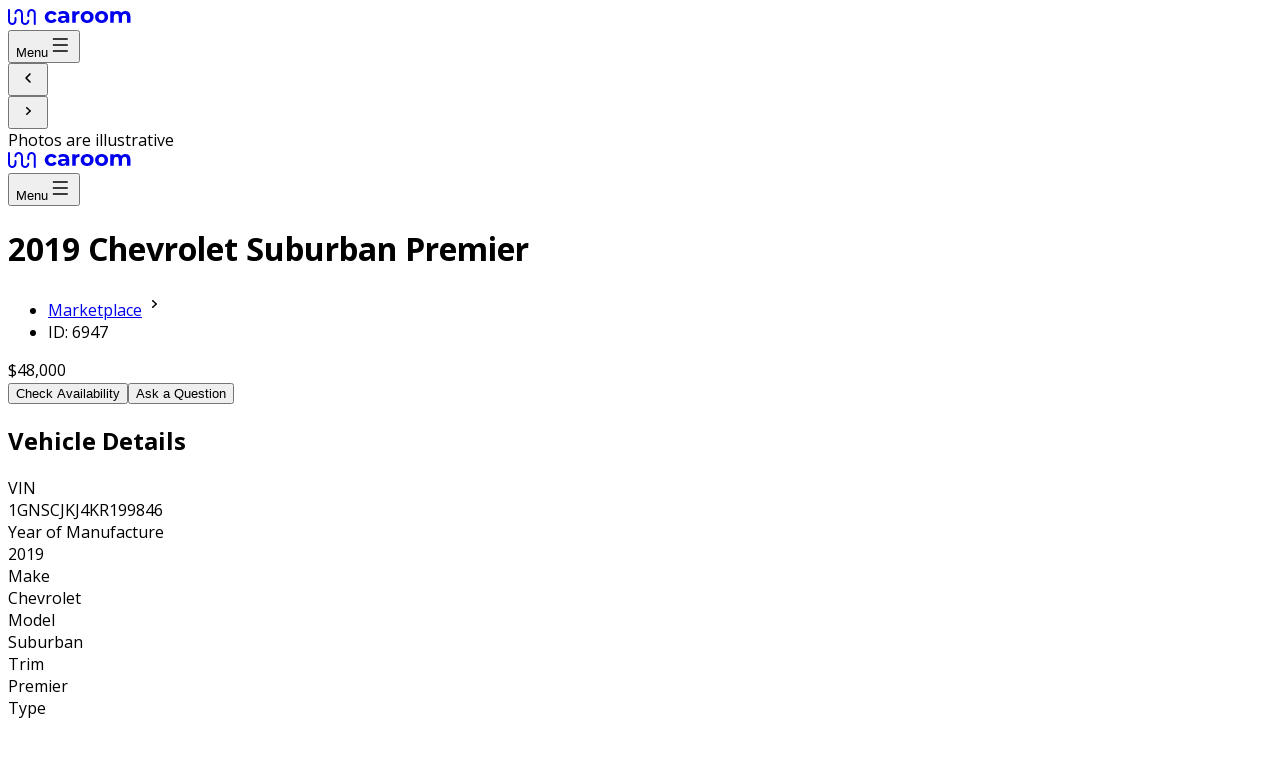

--- FILE ---
content_type: text/html; charset=utf-8
request_url: https://caroom.us/cars/6947-2019-Chevrolet-Suburban-76067-TX
body_size: 15869
content:
<!DOCTYPE html><html lang="en-US"><head><meta charSet="utf-8" data-next-head=""/><meta name="viewport" content="width=device-width, initial-scale=1, user-scalable=yes, viewport-fit=cover" data-next-head=""/><link href="https://www.googletagmanager.com/gtag/js?id=GTM-5RKRJ4N" rel="preconnect" as="script" data-next-head=""/><link rel="dns-prefetch" href="https://www.googletagmanager.com" data-next-head=""/><link rel="preconnect" href="https://d3eagt79em4y0b.cloudfront.net" crossorigin="anonymous" data-next-head=""/><link rel="dns-prefetch" href="//d3eagt79em4y0b.cloudfront.net" data-next-head=""/><meta name="theme-color" content="#FFFFFF" data-next-head=""/><meta property="og:type" content="website" data-next-head=""/><meta property="og:image:alt" content="Og Image" data-next-head=""/><meta property="og:locale" content="en_US" data-next-head=""/><meta property="og:site_name" content="Caroom" data-next-head=""/><meta name="application-name" content="Caroom" data-next-head=""/><meta http-equiv="x-ua-compatible" content="IE=edge; chrome=1" data-next-head=""/><meta name="apple-mobile-web-app-title" content="Caroom" data-next-head=""/><meta name="msapplication-TileColor" content="#190C52" data-next-head=""/><link rel="mask-icon" href="/assets/favicon/safari-pinned-tab.svg" color="#190C52" data-next-head=""/><link rel="icon" type="image/png" href="/assets/favicon/favicon-16x16.png" sizes="16x16" data-next-head=""/><link rel="icon" type="image/png" href="/assets/favicon/favicon-32x32.png" sizes="32x32" data-next-head=""/><link rel="apple-touch-icon" type="image/png" href="/assets/favicon/apple-touch-icon-120x120.png" sizes="120x120" data-next-head=""/><link rel="apple-touch-icon" type="image/png" href="/assets/favicon/apple-touch-icon-152x152.png" sizes="152x152" data-next-head=""/><link rel="apple-touch-icon" type="image/png" href="/assets/favicon/apple-touch-icon-167x167.png" sizes="167x167" data-next-head=""/><link rel="apple-touch-icon" type="image/png" href="/assets/favicon/apple-touch-icon.png" sizes="180x180" data-next-head=""/><link rel="manifest" href="/site.webmanifest" data-next-head=""/><title data-next-head="">2019 Chevrolet Suburban Premier for sale | Caroom</title><meta name="robots" content="index,follow" data-next-head=""/><meta name="description" content="Used 2019 Chevrolet Suburban Premier for sale by private seller in TX 76067 58,000 miles, , in excellent condition." data-next-head=""/><meta property="og:title" content="2019 Chevrolet Suburban Premier for sale | Caroom" data-next-head=""/><meta property="og:description" content="Used 2019 Chevrolet Suburban Premier for sale by private seller in TX 76067 58,000 miles, , in excellent condition." data-next-head=""/><meta property="og:url" content="https://caroom.us//cars/6947" data-next-head=""/><meta property="og:image" data-next-head=""/><meta property="og:image:type" content="image/jpeg" data-next-head=""/><meta property="og:image:width" content="800" data-next-head=""/><meta property="og:image:height" content="600" data-next-head=""/><link rel="canonical" href="https://caroom.us//cars/6947" data-next-head=""/><link rel="preload" href="/_next/static/media/904be59b21bd51cb-s.p.woff2" as="font" type="font/woff2" crossorigin="anonymous" data-next-font="size-adjust"/><link rel="preload" href="/_next/static/media/e807dee2426166ad-s.p.woff2" as="font" type="font/woff2" crossorigin="anonymous" data-next-font="size-adjust"/><link rel="preload" href="/_next/static/css/e449c8107c6bd57a.css" as="style"/><link rel="preload" href="/_next/static/css/cc9a9fa2c90c6238.css" as="style"/><meta name="sentry-trace" content="5d1fc8a8db4a128d0d7bcd162a351ff8-c9f7c0f9c0cb3214-1"/><meta name="baggage" content="sentry-environment=vercel-production,sentry-release=57f339011d4c100d7e6db9cbc61222a927a828b1,sentry-public_key=333a3de59f774ebfb09f27350629fe02,sentry-trace_id=5d1fc8a8db4a128d0d7bcd162a351ff8,sentry-sample_rate=1,sentry-transaction=GET%20%2Fcars%2F%5B...slug%5D,sentry-sampled=true"/><style data-next-head="">
              body { overscroll-behavior: none; }
            </style><style data-next-head="">
          body { overscroll-behavior: none; }
        </style><link rel="stylesheet" href="/_next/static/css/e449c8107c6bd57a.css" data-n-g=""/><link rel="stylesheet" href="/_next/static/css/cc9a9fa2c90c6238.css" data-n-p=""/><noscript data-n-css=""></noscript><script defer="" noModule="" src="/_next/static/chunks/polyfills-42372ed130431b0a.js"></script><script src="/_next/static/chunks/webpack-2e0e541a3c5b7285.js" defer=""></script><script src="/_next/static/chunks/framework-4d8f05387feaae60.js" defer=""></script><script src="/_next/static/chunks/main-dbbf1e39678da108.js" defer=""></script><script src="/_next/static/chunks/pages/_app-e9732c0dd547877b.js" defer=""></script><script src="/_next/static/chunks/265-6aebe6e63644dd91.js" defer=""></script><script src="/_next/static/chunks/5566-2dfe84d79ae16d93.js" defer=""></script><script src="/_next/static/chunks/pages/cars/%5B...slug%5D-b264b118fd062ec3.js" defer=""></script><script src="/_next/static/Dg_9sY6CiyyLHbkfCgl0z/_buildManifest.js" defer=""></script><script src="/_next/static/Dg_9sY6CiyyLHbkfCgl0z/_ssgManifest.js" defer=""></script><style id="__jsx-2494784605">html{font-family:'Open Sans', 'Open Sans Fallback'}</style></head><body><div id="__next"><main class="__variable_2fad4c __variable_069ab3 font-sans"><style>#nprogress{pointer-events:none}#nprogress .bar{background:#000000;position:fixed;z-index:99999;top:0;left:0;width:100%;height:2px}#nprogress .peg,.nprogress-custom-parent #nprogress .bar,.nprogress-custom-parent #nprogress .spinner{position:absolute}#nprogress .peg{display:block;right:0;width:100px;height:100%;box-shadow:0 0 10px #000000,0 0 5px #000000;opacity:1;-webkit-transform:rotate(3deg) translate(0,-4px);-ms-transform:rotate(3deg) translate(0,-4px);transform:rotate(3deg) translate(0,-4px)}#nprogress .spinner{display:block;position:fixed;z-index:99999;top:15px;right:15px}#nprogress .spinner-icon{width:18px;height:18px;box-sizing:border-box;border:2px solid transparent;border-top-color:#000000;border-left-color:#000000;border-radius:50%;-webkit-animation:.4s linear infinite nprogress-spinner;animation:.4s linear infinite nprogress-spinner}.nprogress-custom-parent{overflow:hidden;position:relative}@-webkit-keyframes nprogress-spinner{0%{-webkit-transform:rotate(0)}100%{-webkit-transform:rotate(360deg)}}@keyframes nprogress-spinner{0%{transform:rotate(0)}100%{transform:rotate(360deg)}}</style><div class="w-full flex flex-col xl:flex-row"><header class="py-4 sm:py-6 w-full min-h-[60px] sm:min-h-[80px] max-w-screen-2xl flex mx-auto px-4 sm:px-12 border-b border-neutral-200 mb-4 px-4 xl:hidden"><div class="flex-1 flex justify-between"><div class="flex items-center gap-8"><a aria-label="Caroom logo" href="/"><svg xmlns="http://www.w3.org/2000/svg" width="123" height="16" fill="none" class="h-[16px] shrink-0 text-black"><g clip-path="url(#logo_black_svg__clip0_5017_156227)"><path stroke="currentColor" stroke-linecap="round" stroke-width="2" d="M26.778 15V4.219A3.22 3.22 0 0 0 23.556 1a3.22 3.22 0 0 0-3.223 3.219V7m0 4.781A3.22 3.22 0 0 1 17.111 15a3.22 3.22 0 0 1-3.222-3.219V4.22A3.22 3.22 0 0 0 10.667 1a3.22 3.22 0 0 0-3.223 3.219M1 1v10.781A3.22 3.22 0 0 0 4.222 15a3.22 3.22 0 0 0 3.223-3.219V9"></path><path fill="currentColor" d="M43.38 14q-1.894 0-3.411-.758-1.497-.78-2.355-2.145-.837-1.365-.837-3.097 0-1.733.837-3.097.858-1.365 2.355-2.123Q41.487 2 43.379 2q1.872 0 3.258.78a4.52 4.52 0 0 1 2.047 2.188L46.02 6.375q-.924-1.602-2.663-1.602-1.343 0-2.223.866-.88.867-.88 2.361t.88 2.361 2.223.866q1.76 0 2.663-1.602l2.663 1.43q-.639 1.385-2.047 2.165-1.386.78-3.257.78M55.437 2q2.75 0 4.225 1.3 1.475 1.278 1.475 3.877v6.65h-3.214v-1.451Q56.955 14 54.314 14q-1.365 0-2.377-.455-.99-.455-1.518-1.256a3.23 3.23 0 0 1-.529-1.82q0-1.625 1.233-2.556 1.254-.93 3.851-.931h2.73q0-1.105-.683-1.69-.682-.606-2.047-.606-.946 0-1.87.303a4.8 4.8 0 0 0-1.541.78L50.33 3.408q.969-.671 2.311-1.04Q54.006 2 55.437 2m-.265 9.726q.88 0 1.563-.39a2.25 2.25 0 0 0 .968-1.192v-1.19h-2.355q-2.112 0-2.112 1.364 0 .65.506 1.04.528.368 1.43.368M67.523 3.711q.617-.844 1.65-1.278Q70.23 2 71.596 2v3.12a13 13 0 0 0-.77-.044q-1.476 0-2.311.823-.837.801-.837 2.426v5.502h-3.433V2.173h3.28zM79.163 14q-1.871 0-3.367-.758-1.475-.78-2.311-2.145-.837-1.365-.837-3.097 0-1.733.837-3.097a5.7 5.7 0 0 1 2.31-2.123Q77.293 2 79.164 2t3.345.78a5.7 5.7 0 0 1 2.311 2.123q.837 1.365.836 3.097 0 1.733-.836 3.098-.837 1.364-2.31 2.144-1.476.758-3.346.758m0-2.773q1.32 0 2.157-.866.858-.889.858-2.361t-.858-2.34q-.837-.887-2.157-.887t-2.179.888q-.858.866-.858 2.339t.858 2.361q.859.866 2.179.866M93.584 14q-1.871 0-3.367-.758-1.475-.78-2.31-2.145Q87.07 9.733 87.07 8q0-1.733.836-3.097a5.7 5.7 0 0 1 2.311-2.123Q91.714 2 93.584 2q1.872 0 3.346.78a5.7 5.7 0 0 1 2.31 2.123q.837 1.365.837 3.097 0 1.733-.837 3.098-.835 1.364-2.31 2.144-1.475.758-3.346.758m0-2.773q1.32 0 2.157-.866Q96.6 9.472 96.6 8t-.859-2.34q-.835-.887-2.157-.887-1.32 0-2.178.888-.86.866-.859 2.339 0 1.473.859 2.361.858.866 2.178.866M117.535 2q2.223 0 3.522 1.3 1.32 1.278 1.32 3.855v6.672h-3.433V7.675q0-1.386-.594-2.058-.573-.693-1.651-.693-1.21 0-1.915.78-.704.758-.704 2.274v5.849h-3.433V7.675q0-2.75-2.245-2.75-1.188 0-1.893.779-.704.758-.704 2.274v5.849h-3.433V2.173h3.279v1.343q.66-.735 1.607-1.126A5.6 5.6 0 0 1 109.37 2q1.255 0 2.267.498a3.9 3.9 0 0 1 1.629 1.408 4.86 4.86 0 0 1 1.827-1.408A5.95 5.95 0 0 1 117.535 2"></path></g></svg></a><div></div></div><div class="flex items-center"><div><div class="relative"><button class="flex items-center shrink-0 cursor-pointer text-black bg-neutral-200 rounded-sm ring-transparent sm:hover:ring-neutral-300 active:bg-neutral-100 p-1 font-semibold text-label-14-24 gap-2 sm:hover:ring-2 justify-between px-3 hidden sm:flex">Menu<svg xmlns="http://www.w3.org/2000/svg" width="24" height="24" fill="none" viewBox="0 0 25 24"><path stroke="currentColor" stroke-linecap="round" stroke-linejoin="round" stroke-width="1.5" d="M5.55 5.75h14.5m-14.5 12.5h14.5M5.55 12h14.5"></path></svg></button></div></div></div></div></header><div class="xl:sticky top-0 pt-4 sm:pt-0 min-w-[1px] xl:h-screen flex-1 flex flex-col gap-4 justify-center z-50"><div class="relative"><div class="swiper !flex flex-col gap-2 xl:gap-8"><div class="swiper-wrapper"><div class="swiper-slide"><div class="px-4 xl:px-8 flex justify-center"><div class="relative w-full max-w-screen-2xl h-[calc(((100vw-32px)/4)*3)] xl:h-[calc(((100vw-456px-64px)/4)*3)] 4xl:h-[1104px]"><div class="rounded-lg xl:rounded-2xl cursor-grab active:cursor-grabbing lg:px-32" style="width:100%;height:100%;position:relative;content-visibility:auto"><picture><source type="image/avif" srcSet="https://d2l96f96ra1wbs.cloudfront.net/fit-in/16x0/filters:strip_exif()/stock/2019/chevrolet/suburban/premier/suv/2019CHS270057_640_01.png?format=avif 16w, https://d2l96f96ra1wbs.cloudfront.net/fit-in/32x0/filters:strip_exif()/stock/2019/chevrolet/suburban/premier/suv/2019CHS270057_640_01.png?format=avif 32w, https://d2l96f96ra1wbs.cloudfront.net/fit-in/64x0/filters:strip_exif()/stock/2019/chevrolet/suburban/premier/suv/2019CHS270057_640_01.png?format=avif 64w, https://d2l96f96ra1wbs.cloudfront.net/fit-in/400x0/filters:strip_exif()/stock/2019/chevrolet/suburban/premier/suv/2019CHS270057_640_01.png?format=avif 400w, https://d2l96f96ra1wbs.cloudfront.net/fit-in/800x0/filters:strip_exif()/stock/2019/chevrolet/suburban/premier/suv/2019CHS270057_640_01.png?format=avif 800w, https://d2l96f96ra1wbs.cloudfront.net/fit-in/1280x0/filters:strip_exif()/stock/2019/chevrolet/suburban/premier/suv/2019CHS270057_640_01.png?format=avif 1280w, https://d2l96f96ra1wbs.cloudfront.net/fit-in/1920x0/filters:strip_exif()/stock/2019/chevrolet/suburban/premier/suv/2019CHS270057_640_01.png?format=avif 1920w, https://d2l96f96ra1wbs.cloudfront.net/fit-in/2560x0/filters:strip_exif()/stock/2019/chevrolet/suburban/premier/suv/2019CHS270057_640_01.png?format=avif 2560w" sizes="(max-width: 480px) 90vw, (max-width: 768px) 50vw, (max-width: 1200px) 33vw, 450px"/><source type="image/webp" srcSet="https://d2l96f96ra1wbs.cloudfront.net/fit-in/16x0/filters:strip_exif()/stock/2019/chevrolet/suburban/premier/suv/2019CHS270057_640_01.png?format=webp 16w, https://d2l96f96ra1wbs.cloudfront.net/fit-in/32x0/filters:strip_exif()/stock/2019/chevrolet/suburban/premier/suv/2019CHS270057_640_01.png?format=webp 32w, https://d2l96f96ra1wbs.cloudfront.net/fit-in/64x0/filters:strip_exif()/stock/2019/chevrolet/suburban/premier/suv/2019CHS270057_640_01.png?format=webp 64w, https://d2l96f96ra1wbs.cloudfront.net/fit-in/400x0/filters:strip_exif()/stock/2019/chevrolet/suburban/premier/suv/2019CHS270057_640_01.png?format=webp 400w, https://d2l96f96ra1wbs.cloudfront.net/fit-in/800x0/filters:strip_exif()/stock/2019/chevrolet/suburban/premier/suv/2019CHS270057_640_01.png?format=webp 800w, https://d2l96f96ra1wbs.cloudfront.net/fit-in/1280x0/filters:strip_exif()/stock/2019/chevrolet/suburban/premier/suv/2019CHS270057_640_01.png?format=webp 1280w, https://d2l96f96ra1wbs.cloudfront.net/fit-in/1920x0/filters:strip_exif()/stock/2019/chevrolet/suburban/premier/suv/2019CHS270057_640_01.png?format=webp 1920w, https://d2l96f96ra1wbs.cloudfront.net/fit-in/2560x0/filters:strip_exif()/stock/2019/chevrolet/suburban/premier/suv/2019CHS270057_640_01.png?format=webp 2560w" sizes="(max-width: 480px) 90vw, (max-width: 768px) 50vw, (max-width: 1200px) 33vw, 450px"/><img alt="Car Preview" decoding="async" loading="eager" fetchPriority="high" src="https://d2l96f96ra1wbs.cloudfront.net/fit-in/1280x0/filters:strip_exif()/stock/2019/chevrolet/suburban/premier/suv/2019CHS270057_640_01.png" srcSet="https://d2l96f96ra1wbs.cloudfront.net/fit-in/16x0/filters:strip_exif()/stock/2019/chevrolet/suburban/premier/suv/2019CHS270057_640_01.png 16w, https://d2l96f96ra1wbs.cloudfront.net/fit-in/32x0/filters:strip_exif()/stock/2019/chevrolet/suburban/premier/suv/2019CHS270057_640_01.png 32w, https://d2l96f96ra1wbs.cloudfront.net/fit-in/64x0/filters:strip_exif()/stock/2019/chevrolet/suburban/premier/suv/2019CHS270057_640_01.png 64w, https://d2l96f96ra1wbs.cloudfront.net/fit-in/400x0/filters:strip_exif()/stock/2019/chevrolet/suburban/premier/suv/2019CHS270057_640_01.png 400w, https://d2l96f96ra1wbs.cloudfront.net/fit-in/800x0/filters:strip_exif()/stock/2019/chevrolet/suburban/premier/suv/2019CHS270057_640_01.png 800w, https://d2l96f96ra1wbs.cloudfront.net/fit-in/1280x0/filters:strip_exif()/stock/2019/chevrolet/suburban/premier/suv/2019CHS270057_640_01.png 1280w, https://d2l96f96ra1wbs.cloudfront.net/fit-in/1920x0/filters:strip_exif()/stock/2019/chevrolet/suburban/premier/suv/2019CHS270057_640_01.png 1920w, https://d2l96f96ra1wbs.cloudfront.net/fit-in/2560x0/filters:strip_exif()/stock/2019/chevrolet/suburban/premier/suv/2019CHS270057_640_01.png 2560w" sizes="(max-width: 480px) 90vw, (max-width: 768px) 50vw, (max-width: 1200px) 33vw, 450px" style="position:absolute;inset:0;width:100%;height:100%;object-fit:contain" crossorigin="anonymous"/></picture></div></div></div></div><div class="swiper-slide"><div class="px-4 xl:px-8 flex justify-center"><div class="relative w-full max-w-screen-2xl h-[calc(((100vw-32px)/4)*3)] xl:h-[calc(((100vw-456px-64px)/4)*3)] 4xl:h-[1104px]"><div class="rounded-lg xl:rounded-2xl cursor-grab active:cursor-grabbing lg:px-32" style="width:100%;height:100%;position:relative;content-visibility:auto"><picture><source type="image/avif" srcSet="https://d2l96f96ra1wbs.cloudfront.net/fit-in/16x0/filters:strip_exif()/stock/2019/chevrolet/suburban/premier/suv/2019CHS270058_640_02.png?format=avif 16w, https://d2l96f96ra1wbs.cloudfront.net/fit-in/32x0/filters:strip_exif()/stock/2019/chevrolet/suburban/premier/suv/2019CHS270058_640_02.png?format=avif 32w, https://d2l96f96ra1wbs.cloudfront.net/fit-in/64x0/filters:strip_exif()/stock/2019/chevrolet/suburban/premier/suv/2019CHS270058_640_02.png?format=avif 64w, https://d2l96f96ra1wbs.cloudfront.net/fit-in/400x0/filters:strip_exif()/stock/2019/chevrolet/suburban/premier/suv/2019CHS270058_640_02.png?format=avif 400w, https://d2l96f96ra1wbs.cloudfront.net/fit-in/800x0/filters:strip_exif()/stock/2019/chevrolet/suburban/premier/suv/2019CHS270058_640_02.png?format=avif 800w, https://d2l96f96ra1wbs.cloudfront.net/fit-in/1280x0/filters:strip_exif()/stock/2019/chevrolet/suburban/premier/suv/2019CHS270058_640_02.png?format=avif 1280w, https://d2l96f96ra1wbs.cloudfront.net/fit-in/1920x0/filters:strip_exif()/stock/2019/chevrolet/suburban/premier/suv/2019CHS270058_640_02.png?format=avif 1920w, https://d2l96f96ra1wbs.cloudfront.net/fit-in/2560x0/filters:strip_exif()/stock/2019/chevrolet/suburban/premier/suv/2019CHS270058_640_02.png?format=avif 2560w" sizes="(max-width: 480px) 90vw, (max-width: 768px) 50vw, (max-width: 1200px) 33vw, 450px"/><source type="image/webp" srcSet="https://d2l96f96ra1wbs.cloudfront.net/fit-in/16x0/filters:strip_exif()/stock/2019/chevrolet/suburban/premier/suv/2019CHS270058_640_02.png?format=webp 16w, https://d2l96f96ra1wbs.cloudfront.net/fit-in/32x0/filters:strip_exif()/stock/2019/chevrolet/suburban/premier/suv/2019CHS270058_640_02.png?format=webp 32w, https://d2l96f96ra1wbs.cloudfront.net/fit-in/64x0/filters:strip_exif()/stock/2019/chevrolet/suburban/premier/suv/2019CHS270058_640_02.png?format=webp 64w, https://d2l96f96ra1wbs.cloudfront.net/fit-in/400x0/filters:strip_exif()/stock/2019/chevrolet/suburban/premier/suv/2019CHS270058_640_02.png?format=webp 400w, https://d2l96f96ra1wbs.cloudfront.net/fit-in/800x0/filters:strip_exif()/stock/2019/chevrolet/suburban/premier/suv/2019CHS270058_640_02.png?format=webp 800w, https://d2l96f96ra1wbs.cloudfront.net/fit-in/1280x0/filters:strip_exif()/stock/2019/chevrolet/suburban/premier/suv/2019CHS270058_640_02.png?format=webp 1280w, https://d2l96f96ra1wbs.cloudfront.net/fit-in/1920x0/filters:strip_exif()/stock/2019/chevrolet/suburban/premier/suv/2019CHS270058_640_02.png?format=webp 1920w, https://d2l96f96ra1wbs.cloudfront.net/fit-in/2560x0/filters:strip_exif()/stock/2019/chevrolet/suburban/premier/suv/2019CHS270058_640_02.png?format=webp 2560w" sizes="(max-width: 480px) 90vw, (max-width: 768px) 50vw, (max-width: 1200px) 33vw, 450px"/><img alt="Car Preview" decoding="async" loading="lazy" fetchPriority="low" src="https://d2l96f96ra1wbs.cloudfront.net/fit-in/1280x0/filters:strip_exif()/stock/2019/chevrolet/suburban/premier/suv/2019CHS270058_640_02.png" srcSet="https://d2l96f96ra1wbs.cloudfront.net/fit-in/16x0/filters:strip_exif()/stock/2019/chevrolet/suburban/premier/suv/2019CHS270058_640_02.png 16w, https://d2l96f96ra1wbs.cloudfront.net/fit-in/32x0/filters:strip_exif()/stock/2019/chevrolet/suburban/premier/suv/2019CHS270058_640_02.png 32w, https://d2l96f96ra1wbs.cloudfront.net/fit-in/64x0/filters:strip_exif()/stock/2019/chevrolet/suburban/premier/suv/2019CHS270058_640_02.png 64w, https://d2l96f96ra1wbs.cloudfront.net/fit-in/400x0/filters:strip_exif()/stock/2019/chevrolet/suburban/premier/suv/2019CHS270058_640_02.png 400w, https://d2l96f96ra1wbs.cloudfront.net/fit-in/800x0/filters:strip_exif()/stock/2019/chevrolet/suburban/premier/suv/2019CHS270058_640_02.png 800w, https://d2l96f96ra1wbs.cloudfront.net/fit-in/1280x0/filters:strip_exif()/stock/2019/chevrolet/suburban/premier/suv/2019CHS270058_640_02.png 1280w, https://d2l96f96ra1wbs.cloudfront.net/fit-in/1920x0/filters:strip_exif()/stock/2019/chevrolet/suburban/premier/suv/2019CHS270058_640_02.png 1920w, https://d2l96f96ra1wbs.cloudfront.net/fit-in/2560x0/filters:strip_exif()/stock/2019/chevrolet/suburban/premier/suv/2019CHS270058_640_02.png 2560w" sizes="(max-width: 480px) 90vw, (max-width: 768px) 50vw, (max-width: 1200px) 33vw, 450px" style="position:absolute;inset:0;width:100%;height:100%;object-fit:contain" crossorigin="anonymous"/></picture></div></div></div></div><div class="swiper-slide"><div class="px-4 xl:px-8 flex justify-center"><div class="relative w-full max-w-screen-2xl h-[calc(((100vw-32px)/4)*3)] xl:h-[calc(((100vw-456px-64px)/4)*3)] 4xl:h-[1104px]"><div class="rounded-lg xl:rounded-2xl cursor-grab active:cursor-grabbing lg:px-32" style="width:100%;height:100%;position:relative;content-visibility:auto"><picture><source type="image/avif" srcSet="https://d2l96f96ra1wbs.cloudfront.net/fit-in/16x0/filters:strip_exif()/stock/2019/chevrolet/suburban/premier/suv/2019CHS270059_640_03.png?format=avif 16w, https://d2l96f96ra1wbs.cloudfront.net/fit-in/32x0/filters:strip_exif()/stock/2019/chevrolet/suburban/premier/suv/2019CHS270059_640_03.png?format=avif 32w, https://d2l96f96ra1wbs.cloudfront.net/fit-in/64x0/filters:strip_exif()/stock/2019/chevrolet/suburban/premier/suv/2019CHS270059_640_03.png?format=avif 64w, https://d2l96f96ra1wbs.cloudfront.net/fit-in/400x0/filters:strip_exif()/stock/2019/chevrolet/suburban/premier/suv/2019CHS270059_640_03.png?format=avif 400w, https://d2l96f96ra1wbs.cloudfront.net/fit-in/800x0/filters:strip_exif()/stock/2019/chevrolet/suburban/premier/suv/2019CHS270059_640_03.png?format=avif 800w, https://d2l96f96ra1wbs.cloudfront.net/fit-in/1280x0/filters:strip_exif()/stock/2019/chevrolet/suburban/premier/suv/2019CHS270059_640_03.png?format=avif 1280w, https://d2l96f96ra1wbs.cloudfront.net/fit-in/1920x0/filters:strip_exif()/stock/2019/chevrolet/suburban/premier/suv/2019CHS270059_640_03.png?format=avif 1920w, https://d2l96f96ra1wbs.cloudfront.net/fit-in/2560x0/filters:strip_exif()/stock/2019/chevrolet/suburban/premier/suv/2019CHS270059_640_03.png?format=avif 2560w" sizes="(max-width: 480px) 90vw, (max-width: 768px) 50vw, (max-width: 1200px) 33vw, 450px"/><source type="image/webp" srcSet="https://d2l96f96ra1wbs.cloudfront.net/fit-in/16x0/filters:strip_exif()/stock/2019/chevrolet/suburban/premier/suv/2019CHS270059_640_03.png?format=webp 16w, https://d2l96f96ra1wbs.cloudfront.net/fit-in/32x0/filters:strip_exif()/stock/2019/chevrolet/suburban/premier/suv/2019CHS270059_640_03.png?format=webp 32w, https://d2l96f96ra1wbs.cloudfront.net/fit-in/64x0/filters:strip_exif()/stock/2019/chevrolet/suburban/premier/suv/2019CHS270059_640_03.png?format=webp 64w, https://d2l96f96ra1wbs.cloudfront.net/fit-in/400x0/filters:strip_exif()/stock/2019/chevrolet/suburban/premier/suv/2019CHS270059_640_03.png?format=webp 400w, https://d2l96f96ra1wbs.cloudfront.net/fit-in/800x0/filters:strip_exif()/stock/2019/chevrolet/suburban/premier/suv/2019CHS270059_640_03.png?format=webp 800w, https://d2l96f96ra1wbs.cloudfront.net/fit-in/1280x0/filters:strip_exif()/stock/2019/chevrolet/suburban/premier/suv/2019CHS270059_640_03.png?format=webp 1280w, https://d2l96f96ra1wbs.cloudfront.net/fit-in/1920x0/filters:strip_exif()/stock/2019/chevrolet/suburban/premier/suv/2019CHS270059_640_03.png?format=webp 1920w, https://d2l96f96ra1wbs.cloudfront.net/fit-in/2560x0/filters:strip_exif()/stock/2019/chevrolet/suburban/premier/suv/2019CHS270059_640_03.png?format=webp 2560w" sizes="(max-width: 480px) 90vw, (max-width: 768px) 50vw, (max-width: 1200px) 33vw, 450px"/><img alt="Car Preview" decoding="async" loading="lazy" fetchPriority="low" src="https://d2l96f96ra1wbs.cloudfront.net/fit-in/1280x0/filters:strip_exif()/stock/2019/chevrolet/suburban/premier/suv/2019CHS270059_640_03.png" srcSet="https://d2l96f96ra1wbs.cloudfront.net/fit-in/16x0/filters:strip_exif()/stock/2019/chevrolet/suburban/premier/suv/2019CHS270059_640_03.png 16w, https://d2l96f96ra1wbs.cloudfront.net/fit-in/32x0/filters:strip_exif()/stock/2019/chevrolet/suburban/premier/suv/2019CHS270059_640_03.png 32w, https://d2l96f96ra1wbs.cloudfront.net/fit-in/64x0/filters:strip_exif()/stock/2019/chevrolet/suburban/premier/suv/2019CHS270059_640_03.png 64w, https://d2l96f96ra1wbs.cloudfront.net/fit-in/400x0/filters:strip_exif()/stock/2019/chevrolet/suburban/premier/suv/2019CHS270059_640_03.png 400w, https://d2l96f96ra1wbs.cloudfront.net/fit-in/800x0/filters:strip_exif()/stock/2019/chevrolet/suburban/premier/suv/2019CHS270059_640_03.png 800w, https://d2l96f96ra1wbs.cloudfront.net/fit-in/1280x0/filters:strip_exif()/stock/2019/chevrolet/suburban/premier/suv/2019CHS270059_640_03.png 1280w, https://d2l96f96ra1wbs.cloudfront.net/fit-in/1920x0/filters:strip_exif()/stock/2019/chevrolet/suburban/premier/suv/2019CHS270059_640_03.png 1920w, https://d2l96f96ra1wbs.cloudfront.net/fit-in/2560x0/filters:strip_exif()/stock/2019/chevrolet/suburban/premier/suv/2019CHS270059_640_03.png 2560w" sizes="(max-width: 480px) 90vw, (max-width: 768px) 50vw, (max-width: 1200px) 33vw, 450px" style="position:absolute;inset:0;width:100%;height:100%;object-fit:contain" crossorigin="anonymous"/></picture></div></div></div></div><div class="swiper-slide"><div class="px-4 xl:px-8 flex justify-center"><div class="relative w-full max-w-screen-2xl h-[calc(((100vw-32px)/4)*3)] xl:h-[calc(((100vw-456px-64px)/4)*3)] 4xl:h-[1104px]"><div class="rounded-lg xl:rounded-2xl cursor-grab active:cursor-grabbing lg:px-32" style="width:100%;height:100%;position:relative;content-visibility:auto"><picture><source type="image/avif" srcSet="https://d2l96f96ra1wbs.cloudfront.net/fit-in/16x0/filters:strip_exif()/stock/2019/chevrolet/suburban/premier/suv/2019CHS270060_640_05.png?format=avif 16w, https://d2l96f96ra1wbs.cloudfront.net/fit-in/32x0/filters:strip_exif()/stock/2019/chevrolet/suburban/premier/suv/2019CHS270060_640_05.png?format=avif 32w, https://d2l96f96ra1wbs.cloudfront.net/fit-in/64x0/filters:strip_exif()/stock/2019/chevrolet/suburban/premier/suv/2019CHS270060_640_05.png?format=avif 64w, https://d2l96f96ra1wbs.cloudfront.net/fit-in/400x0/filters:strip_exif()/stock/2019/chevrolet/suburban/premier/suv/2019CHS270060_640_05.png?format=avif 400w, https://d2l96f96ra1wbs.cloudfront.net/fit-in/800x0/filters:strip_exif()/stock/2019/chevrolet/suburban/premier/suv/2019CHS270060_640_05.png?format=avif 800w, https://d2l96f96ra1wbs.cloudfront.net/fit-in/1280x0/filters:strip_exif()/stock/2019/chevrolet/suburban/premier/suv/2019CHS270060_640_05.png?format=avif 1280w, https://d2l96f96ra1wbs.cloudfront.net/fit-in/1920x0/filters:strip_exif()/stock/2019/chevrolet/suburban/premier/suv/2019CHS270060_640_05.png?format=avif 1920w, https://d2l96f96ra1wbs.cloudfront.net/fit-in/2560x0/filters:strip_exif()/stock/2019/chevrolet/suburban/premier/suv/2019CHS270060_640_05.png?format=avif 2560w" sizes="(max-width: 480px) 90vw, (max-width: 768px) 50vw, (max-width: 1200px) 33vw, 450px"/><source type="image/webp" srcSet="https://d2l96f96ra1wbs.cloudfront.net/fit-in/16x0/filters:strip_exif()/stock/2019/chevrolet/suburban/premier/suv/2019CHS270060_640_05.png?format=webp 16w, https://d2l96f96ra1wbs.cloudfront.net/fit-in/32x0/filters:strip_exif()/stock/2019/chevrolet/suburban/premier/suv/2019CHS270060_640_05.png?format=webp 32w, https://d2l96f96ra1wbs.cloudfront.net/fit-in/64x0/filters:strip_exif()/stock/2019/chevrolet/suburban/premier/suv/2019CHS270060_640_05.png?format=webp 64w, https://d2l96f96ra1wbs.cloudfront.net/fit-in/400x0/filters:strip_exif()/stock/2019/chevrolet/suburban/premier/suv/2019CHS270060_640_05.png?format=webp 400w, https://d2l96f96ra1wbs.cloudfront.net/fit-in/800x0/filters:strip_exif()/stock/2019/chevrolet/suburban/premier/suv/2019CHS270060_640_05.png?format=webp 800w, https://d2l96f96ra1wbs.cloudfront.net/fit-in/1280x0/filters:strip_exif()/stock/2019/chevrolet/suburban/premier/suv/2019CHS270060_640_05.png?format=webp 1280w, https://d2l96f96ra1wbs.cloudfront.net/fit-in/1920x0/filters:strip_exif()/stock/2019/chevrolet/suburban/premier/suv/2019CHS270060_640_05.png?format=webp 1920w, https://d2l96f96ra1wbs.cloudfront.net/fit-in/2560x0/filters:strip_exif()/stock/2019/chevrolet/suburban/premier/suv/2019CHS270060_640_05.png?format=webp 2560w" sizes="(max-width: 480px) 90vw, (max-width: 768px) 50vw, (max-width: 1200px) 33vw, 450px"/><img alt="Car Preview" decoding="async" loading="lazy" fetchPriority="low" src="https://d2l96f96ra1wbs.cloudfront.net/fit-in/1280x0/filters:strip_exif()/stock/2019/chevrolet/suburban/premier/suv/2019CHS270060_640_05.png" srcSet="https://d2l96f96ra1wbs.cloudfront.net/fit-in/16x0/filters:strip_exif()/stock/2019/chevrolet/suburban/premier/suv/2019CHS270060_640_05.png 16w, https://d2l96f96ra1wbs.cloudfront.net/fit-in/32x0/filters:strip_exif()/stock/2019/chevrolet/suburban/premier/suv/2019CHS270060_640_05.png 32w, https://d2l96f96ra1wbs.cloudfront.net/fit-in/64x0/filters:strip_exif()/stock/2019/chevrolet/suburban/premier/suv/2019CHS270060_640_05.png 64w, https://d2l96f96ra1wbs.cloudfront.net/fit-in/400x0/filters:strip_exif()/stock/2019/chevrolet/suburban/premier/suv/2019CHS270060_640_05.png 400w, https://d2l96f96ra1wbs.cloudfront.net/fit-in/800x0/filters:strip_exif()/stock/2019/chevrolet/suburban/premier/suv/2019CHS270060_640_05.png 800w, https://d2l96f96ra1wbs.cloudfront.net/fit-in/1280x0/filters:strip_exif()/stock/2019/chevrolet/suburban/premier/suv/2019CHS270060_640_05.png 1280w, https://d2l96f96ra1wbs.cloudfront.net/fit-in/1920x0/filters:strip_exif()/stock/2019/chevrolet/suburban/premier/suv/2019CHS270060_640_05.png 1920w, https://d2l96f96ra1wbs.cloudfront.net/fit-in/2560x0/filters:strip_exif()/stock/2019/chevrolet/suburban/premier/suv/2019CHS270060_640_05.png 2560w" sizes="(max-width: 480px) 90vw, (max-width: 768px) 50vw, (max-width: 1200px) 33vw, 450px" style="position:absolute;inset:0;width:100%;height:100%;object-fit:contain" crossorigin="anonymous"/></picture></div></div></div></div><div class="swiper-slide"><div class="px-4 xl:px-8 flex justify-center"><div class="relative w-full max-w-screen-2xl h-[calc(((100vw-32px)/4)*3)] xl:h-[calc(((100vw-456px-64px)/4)*3)] 4xl:h-[1104px]"><div class="rounded-lg xl:rounded-2xl cursor-grab active:cursor-grabbing lg:px-32" style="width:100%;height:100%;position:relative;content-visibility:auto"><picture><source type="image/avif" srcSet="https://d2l96f96ra1wbs.cloudfront.net/fit-in/16x0/filters:strip_exif()/stock/2019/chevrolet/suburban/premier/suv/2019CHS270061_640_06.png?format=avif 16w, https://d2l96f96ra1wbs.cloudfront.net/fit-in/32x0/filters:strip_exif()/stock/2019/chevrolet/suburban/premier/suv/2019CHS270061_640_06.png?format=avif 32w, https://d2l96f96ra1wbs.cloudfront.net/fit-in/64x0/filters:strip_exif()/stock/2019/chevrolet/suburban/premier/suv/2019CHS270061_640_06.png?format=avif 64w, https://d2l96f96ra1wbs.cloudfront.net/fit-in/400x0/filters:strip_exif()/stock/2019/chevrolet/suburban/premier/suv/2019CHS270061_640_06.png?format=avif 400w, https://d2l96f96ra1wbs.cloudfront.net/fit-in/800x0/filters:strip_exif()/stock/2019/chevrolet/suburban/premier/suv/2019CHS270061_640_06.png?format=avif 800w, https://d2l96f96ra1wbs.cloudfront.net/fit-in/1280x0/filters:strip_exif()/stock/2019/chevrolet/suburban/premier/suv/2019CHS270061_640_06.png?format=avif 1280w, https://d2l96f96ra1wbs.cloudfront.net/fit-in/1920x0/filters:strip_exif()/stock/2019/chevrolet/suburban/premier/suv/2019CHS270061_640_06.png?format=avif 1920w, https://d2l96f96ra1wbs.cloudfront.net/fit-in/2560x0/filters:strip_exif()/stock/2019/chevrolet/suburban/premier/suv/2019CHS270061_640_06.png?format=avif 2560w" sizes="(max-width: 480px) 90vw, (max-width: 768px) 50vw, (max-width: 1200px) 33vw, 450px"/><source type="image/webp" srcSet="https://d2l96f96ra1wbs.cloudfront.net/fit-in/16x0/filters:strip_exif()/stock/2019/chevrolet/suburban/premier/suv/2019CHS270061_640_06.png?format=webp 16w, https://d2l96f96ra1wbs.cloudfront.net/fit-in/32x0/filters:strip_exif()/stock/2019/chevrolet/suburban/premier/suv/2019CHS270061_640_06.png?format=webp 32w, https://d2l96f96ra1wbs.cloudfront.net/fit-in/64x0/filters:strip_exif()/stock/2019/chevrolet/suburban/premier/suv/2019CHS270061_640_06.png?format=webp 64w, https://d2l96f96ra1wbs.cloudfront.net/fit-in/400x0/filters:strip_exif()/stock/2019/chevrolet/suburban/premier/suv/2019CHS270061_640_06.png?format=webp 400w, https://d2l96f96ra1wbs.cloudfront.net/fit-in/800x0/filters:strip_exif()/stock/2019/chevrolet/suburban/premier/suv/2019CHS270061_640_06.png?format=webp 800w, https://d2l96f96ra1wbs.cloudfront.net/fit-in/1280x0/filters:strip_exif()/stock/2019/chevrolet/suburban/premier/suv/2019CHS270061_640_06.png?format=webp 1280w, https://d2l96f96ra1wbs.cloudfront.net/fit-in/1920x0/filters:strip_exif()/stock/2019/chevrolet/suburban/premier/suv/2019CHS270061_640_06.png?format=webp 1920w, https://d2l96f96ra1wbs.cloudfront.net/fit-in/2560x0/filters:strip_exif()/stock/2019/chevrolet/suburban/premier/suv/2019CHS270061_640_06.png?format=webp 2560w" sizes="(max-width: 480px) 90vw, (max-width: 768px) 50vw, (max-width: 1200px) 33vw, 450px"/><img alt="Car Preview" decoding="async" loading="lazy" fetchPriority="low" src="https://d2l96f96ra1wbs.cloudfront.net/fit-in/1280x0/filters:strip_exif()/stock/2019/chevrolet/suburban/premier/suv/2019CHS270061_640_06.png" srcSet="https://d2l96f96ra1wbs.cloudfront.net/fit-in/16x0/filters:strip_exif()/stock/2019/chevrolet/suburban/premier/suv/2019CHS270061_640_06.png 16w, https://d2l96f96ra1wbs.cloudfront.net/fit-in/32x0/filters:strip_exif()/stock/2019/chevrolet/suburban/premier/suv/2019CHS270061_640_06.png 32w, https://d2l96f96ra1wbs.cloudfront.net/fit-in/64x0/filters:strip_exif()/stock/2019/chevrolet/suburban/premier/suv/2019CHS270061_640_06.png 64w, https://d2l96f96ra1wbs.cloudfront.net/fit-in/400x0/filters:strip_exif()/stock/2019/chevrolet/suburban/premier/suv/2019CHS270061_640_06.png 400w, https://d2l96f96ra1wbs.cloudfront.net/fit-in/800x0/filters:strip_exif()/stock/2019/chevrolet/suburban/premier/suv/2019CHS270061_640_06.png 800w, https://d2l96f96ra1wbs.cloudfront.net/fit-in/1280x0/filters:strip_exif()/stock/2019/chevrolet/suburban/premier/suv/2019CHS270061_640_06.png 1280w, https://d2l96f96ra1wbs.cloudfront.net/fit-in/1920x0/filters:strip_exif()/stock/2019/chevrolet/suburban/premier/suv/2019CHS270061_640_06.png 1920w, https://d2l96f96ra1wbs.cloudfront.net/fit-in/2560x0/filters:strip_exif()/stock/2019/chevrolet/suburban/premier/suv/2019CHS270061_640_06.png 2560w" sizes="(max-width: 480px) 90vw, (max-width: 768px) 50vw, (max-width: 1200px) 33vw, 450px" style="position:absolute;inset:0;width:100%;height:100%;object-fit:contain" crossorigin="anonymous"/></picture></div></div></div></div><div class="swiper-slide"><div class="px-4 xl:px-8 flex justify-center"><div class="relative w-full max-w-screen-2xl h-[calc(((100vw-32px)/4)*3)] xl:h-[calc(((100vw-456px-64px)/4)*3)] 4xl:h-[1104px]"><div class="rounded-lg xl:rounded-2xl cursor-grab active:cursor-grabbing lg:px-32" style="width:100%;height:100%;position:relative;content-visibility:auto"><picture><source type="image/avif" srcSet="https://d2l96f96ra1wbs.cloudfront.net/fit-in/16x0/filters:strip_exif()/stock/2019/chevrolet/suburban/premier/suv/2019CHS270062_640_07.png?format=avif 16w, https://d2l96f96ra1wbs.cloudfront.net/fit-in/32x0/filters:strip_exif()/stock/2019/chevrolet/suburban/premier/suv/2019CHS270062_640_07.png?format=avif 32w, https://d2l96f96ra1wbs.cloudfront.net/fit-in/64x0/filters:strip_exif()/stock/2019/chevrolet/suburban/premier/suv/2019CHS270062_640_07.png?format=avif 64w, https://d2l96f96ra1wbs.cloudfront.net/fit-in/400x0/filters:strip_exif()/stock/2019/chevrolet/suburban/premier/suv/2019CHS270062_640_07.png?format=avif 400w, https://d2l96f96ra1wbs.cloudfront.net/fit-in/800x0/filters:strip_exif()/stock/2019/chevrolet/suburban/premier/suv/2019CHS270062_640_07.png?format=avif 800w, https://d2l96f96ra1wbs.cloudfront.net/fit-in/1280x0/filters:strip_exif()/stock/2019/chevrolet/suburban/premier/suv/2019CHS270062_640_07.png?format=avif 1280w, https://d2l96f96ra1wbs.cloudfront.net/fit-in/1920x0/filters:strip_exif()/stock/2019/chevrolet/suburban/premier/suv/2019CHS270062_640_07.png?format=avif 1920w, https://d2l96f96ra1wbs.cloudfront.net/fit-in/2560x0/filters:strip_exif()/stock/2019/chevrolet/suburban/premier/suv/2019CHS270062_640_07.png?format=avif 2560w" sizes="(max-width: 480px) 90vw, (max-width: 768px) 50vw, (max-width: 1200px) 33vw, 450px"/><source type="image/webp" srcSet="https://d2l96f96ra1wbs.cloudfront.net/fit-in/16x0/filters:strip_exif()/stock/2019/chevrolet/suburban/premier/suv/2019CHS270062_640_07.png?format=webp 16w, https://d2l96f96ra1wbs.cloudfront.net/fit-in/32x0/filters:strip_exif()/stock/2019/chevrolet/suburban/premier/suv/2019CHS270062_640_07.png?format=webp 32w, https://d2l96f96ra1wbs.cloudfront.net/fit-in/64x0/filters:strip_exif()/stock/2019/chevrolet/suburban/premier/suv/2019CHS270062_640_07.png?format=webp 64w, https://d2l96f96ra1wbs.cloudfront.net/fit-in/400x0/filters:strip_exif()/stock/2019/chevrolet/suburban/premier/suv/2019CHS270062_640_07.png?format=webp 400w, https://d2l96f96ra1wbs.cloudfront.net/fit-in/800x0/filters:strip_exif()/stock/2019/chevrolet/suburban/premier/suv/2019CHS270062_640_07.png?format=webp 800w, https://d2l96f96ra1wbs.cloudfront.net/fit-in/1280x0/filters:strip_exif()/stock/2019/chevrolet/suburban/premier/suv/2019CHS270062_640_07.png?format=webp 1280w, https://d2l96f96ra1wbs.cloudfront.net/fit-in/1920x0/filters:strip_exif()/stock/2019/chevrolet/suburban/premier/suv/2019CHS270062_640_07.png?format=webp 1920w, https://d2l96f96ra1wbs.cloudfront.net/fit-in/2560x0/filters:strip_exif()/stock/2019/chevrolet/suburban/premier/suv/2019CHS270062_640_07.png?format=webp 2560w" sizes="(max-width: 480px) 90vw, (max-width: 768px) 50vw, (max-width: 1200px) 33vw, 450px"/><img alt="Car Preview" decoding="async" loading="lazy" fetchPriority="low" src="https://d2l96f96ra1wbs.cloudfront.net/fit-in/1280x0/filters:strip_exif()/stock/2019/chevrolet/suburban/premier/suv/2019CHS270062_640_07.png" srcSet="https://d2l96f96ra1wbs.cloudfront.net/fit-in/16x0/filters:strip_exif()/stock/2019/chevrolet/suburban/premier/suv/2019CHS270062_640_07.png 16w, https://d2l96f96ra1wbs.cloudfront.net/fit-in/32x0/filters:strip_exif()/stock/2019/chevrolet/suburban/premier/suv/2019CHS270062_640_07.png 32w, https://d2l96f96ra1wbs.cloudfront.net/fit-in/64x0/filters:strip_exif()/stock/2019/chevrolet/suburban/premier/suv/2019CHS270062_640_07.png 64w, https://d2l96f96ra1wbs.cloudfront.net/fit-in/400x0/filters:strip_exif()/stock/2019/chevrolet/suburban/premier/suv/2019CHS270062_640_07.png 400w, https://d2l96f96ra1wbs.cloudfront.net/fit-in/800x0/filters:strip_exif()/stock/2019/chevrolet/suburban/premier/suv/2019CHS270062_640_07.png 800w, https://d2l96f96ra1wbs.cloudfront.net/fit-in/1280x0/filters:strip_exif()/stock/2019/chevrolet/suburban/premier/suv/2019CHS270062_640_07.png 1280w, https://d2l96f96ra1wbs.cloudfront.net/fit-in/1920x0/filters:strip_exif()/stock/2019/chevrolet/suburban/premier/suv/2019CHS270062_640_07.png 1920w, https://d2l96f96ra1wbs.cloudfront.net/fit-in/2560x0/filters:strip_exif()/stock/2019/chevrolet/suburban/premier/suv/2019CHS270062_640_07.png 2560w" sizes="(max-width: 480px) 90vw, (max-width: 768px) 50vw, (max-width: 1200px) 33vw, 450px" style="position:absolute;inset:0;width:100%;height:100%;object-fit:contain" crossorigin="anonymous"/></picture></div></div></div></div><div class="swiper-slide"><div class="px-4 xl:px-8 flex justify-center"><div class="relative w-full max-w-screen-2xl h-[calc(((100vw-32px)/4)*3)] xl:h-[calc(((100vw-456px-64px)/4)*3)] 4xl:h-[1104px]"><div class="rounded-lg xl:rounded-2xl cursor-grab active:cursor-grabbing lg:px-32" style="width:100%;height:100%;position:relative;content-visibility:auto"><picture><source type="image/avif" srcSet="https://d2l96f96ra1wbs.cloudfront.net/fit-in/16x0/filters:strip_exif()/stock/2019/chevrolet/suburban/premier/suv/2019CHS270002_640_11.png?format=avif 16w, https://d2l96f96ra1wbs.cloudfront.net/fit-in/32x0/filters:strip_exif()/stock/2019/chevrolet/suburban/premier/suv/2019CHS270002_640_11.png?format=avif 32w, https://d2l96f96ra1wbs.cloudfront.net/fit-in/64x0/filters:strip_exif()/stock/2019/chevrolet/suburban/premier/suv/2019CHS270002_640_11.png?format=avif 64w, https://d2l96f96ra1wbs.cloudfront.net/fit-in/400x0/filters:strip_exif()/stock/2019/chevrolet/suburban/premier/suv/2019CHS270002_640_11.png?format=avif 400w, https://d2l96f96ra1wbs.cloudfront.net/fit-in/800x0/filters:strip_exif()/stock/2019/chevrolet/suburban/premier/suv/2019CHS270002_640_11.png?format=avif 800w, https://d2l96f96ra1wbs.cloudfront.net/fit-in/1280x0/filters:strip_exif()/stock/2019/chevrolet/suburban/premier/suv/2019CHS270002_640_11.png?format=avif 1280w, https://d2l96f96ra1wbs.cloudfront.net/fit-in/1920x0/filters:strip_exif()/stock/2019/chevrolet/suburban/premier/suv/2019CHS270002_640_11.png?format=avif 1920w, https://d2l96f96ra1wbs.cloudfront.net/fit-in/2560x0/filters:strip_exif()/stock/2019/chevrolet/suburban/premier/suv/2019CHS270002_640_11.png?format=avif 2560w" sizes="(max-width: 480px) 90vw, (max-width: 768px) 50vw, (max-width: 1200px) 33vw, 450px"/><source type="image/webp" srcSet="https://d2l96f96ra1wbs.cloudfront.net/fit-in/16x0/filters:strip_exif()/stock/2019/chevrolet/suburban/premier/suv/2019CHS270002_640_11.png?format=webp 16w, https://d2l96f96ra1wbs.cloudfront.net/fit-in/32x0/filters:strip_exif()/stock/2019/chevrolet/suburban/premier/suv/2019CHS270002_640_11.png?format=webp 32w, https://d2l96f96ra1wbs.cloudfront.net/fit-in/64x0/filters:strip_exif()/stock/2019/chevrolet/suburban/premier/suv/2019CHS270002_640_11.png?format=webp 64w, https://d2l96f96ra1wbs.cloudfront.net/fit-in/400x0/filters:strip_exif()/stock/2019/chevrolet/suburban/premier/suv/2019CHS270002_640_11.png?format=webp 400w, https://d2l96f96ra1wbs.cloudfront.net/fit-in/800x0/filters:strip_exif()/stock/2019/chevrolet/suburban/premier/suv/2019CHS270002_640_11.png?format=webp 800w, https://d2l96f96ra1wbs.cloudfront.net/fit-in/1280x0/filters:strip_exif()/stock/2019/chevrolet/suburban/premier/suv/2019CHS270002_640_11.png?format=webp 1280w, https://d2l96f96ra1wbs.cloudfront.net/fit-in/1920x0/filters:strip_exif()/stock/2019/chevrolet/suburban/premier/suv/2019CHS270002_640_11.png?format=webp 1920w, https://d2l96f96ra1wbs.cloudfront.net/fit-in/2560x0/filters:strip_exif()/stock/2019/chevrolet/suburban/premier/suv/2019CHS270002_640_11.png?format=webp 2560w" sizes="(max-width: 480px) 90vw, (max-width: 768px) 50vw, (max-width: 1200px) 33vw, 450px"/><img alt="Car Preview" decoding="async" loading="lazy" fetchPriority="low" src="https://d2l96f96ra1wbs.cloudfront.net/fit-in/1280x0/filters:strip_exif()/stock/2019/chevrolet/suburban/premier/suv/2019CHS270002_640_11.png" srcSet="https://d2l96f96ra1wbs.cloudfront.net/fit-in/16x0/filters:strip_exif()/stock/2019/chevrolet/suburban/premier/suv/2019CHS270002_640_11.png 16w, https://d2l96f96ra1wbs.cloudfront.net/fit-in/32x0/filters:strip_exif()/stock/2019/chevrolet/suburban/premier/suv/2019CHS270002_640_11.png 32w, https://d2l96f96ra1wbs.cloudfront.net/fit-in/64x0/filters:strip_exif()/stock/2019/chevrolet/suburban/premier/suv/2019CHS270002_640_11.png 64w, https://d2l96f96ra1wbs.cloudfront.net/fit-in/400x0/filters:strip_exif()/stock/2019/chevrolet/suburban/premier/suv/2019CHS270002_640_11.png 400w, https://d2l96f96ra1wbs.cloudfront.net/fit-in/800x0/filters:strip_exif()/stock/2019/chevrolet/suburban/premier/suv/2019CHS270002_640_11.png 800w, https://d2l96f96ra1wbs.cloudfront.net/fit-in/1280x0/filters:strip_exif()/stock/2019/chevrolet/suburban/premier/suv/2019CHS270002_640_11.png 1280w, https://d2l96f96ra1wbs.cloudfront.net/fit-in/1920x0/filters:strip_exif()/stock/2019/chevrolet/suburban/premier/suv/2019CHS270002_640_11.png 1920w, https://d2l96f96ra1wbs.cloudfront.net/fit-in/2560x0/filters:strip_exif()/stock/2019/chevrolet/suburban/premier/suv/2019CHS270002_640_11.png 2560w" sizes="(max-width: 480px) 90vw, (max-width: 768px) 50vw, (max-width: 1200px) 33vw, 450px" style="position:absolute;inset:0;width:100%;height:100%;object-fit:contain" crossorigin="anonymous"/></picture></div></div></div></div><div class="swiper-slide"><div class="px-4 xl:px-8 flex justify-center"><div class="relative w-full max-w-screen-2xl h-[calc(((100vw-32px)/4)*3)] xl:h-[calc(((100vw-456px-64px)/4)*3)] 4xl:h-[1104px]"><div class="rounded-lg xl:rounded-2xl cursor-grab active:cursor-grabbing lg:px-32" style="width:100%;height:100%;position:relative;content-visibility:auto"><picture><source type="image/avif" srcSet="https://d2l96f96ra1wbs.cloudfront.net/fit-in/16x0/filters:strip_exif()/stock/2019/chevrolet/suburban/premier/suv/2019CHS270002_640_12.png?format=avif 16w, https://d2l96f96ra1wbs.cloudfront.net/fit-in/32x0/filters:strip_exif()/stock/2019/chevrolet/suburban/premier/suv/2019CHS270002_640_12.png?format=avif 32w, https://d2l96f96ra1wbs.cloudfront.net/fit-in/64x0/filters:strip_exif()/stock/2019/chevrolet/suburban/premier/suv/2019CHS270002_640_12.png?format=avif 64w, https://d2l96f96ra1wbs.cloudfront.net/fit-in/400x0/filters:strip_exif()/stock/2019/chevrolet/suburban/premier/suv/2019CHS270002_640_12.png?format=avif 400w, https://d2l96f96ra1wbs.cloudfront.net/fit-in/800x0/filters:strip_exif()/stock/2019/chevrolet/suburban/premier/suv/2019CHS270002_640_12.png?format=avif 800w, https://d2l96f96ra1wbs.cloudfront.net/fit-in/1280x0/filters:strip_exif()/stock/2019/chevrolet/suburban/premier/suv/2019CHS270002_640_12.png?format=avif 1280w, https://d2l96f96ra1wbs.cloudfront.net/fit-in/1920x0/filters:strip_exif()/stock/2019/chevrolet/suburban/premier/suv/2019CHS270002_640_12.png?format=avif 1920w, https://d2l96f96ra1wbs.cloudfront.net/fit-in/2560x0/filters:strip_exif()/stock/2019/chevrolet/suburban/premier/suv/2019CHS270002_640_12.png?format=avif 2560w" sizes="(max-width: 480px) 90vw, (max-width: 768px) 50vw, (max-width: 1200px) 33vw, 450px"/><source type="image/webp" srcSet="https://d2l96f96ra1wbs.cloudfront.net/fit-in/16x0/filters:strip_exif()/stock/2019/chevrolet/suburban/premier/suv/2019CHS270002_640_12.png?format=webp 16w, https://d2l96f96ra1wbs.cloudfront.net/fit-in/32x0/filters:strip_exif()/stock/2019/chevrolet/suburban/premier/suv/2019CHS270002_640_12.png?format=webp 32w, https://d2l96f96ra1wbs.cloudfront.net/fit-in/64x0/filters:strip_exif()/stock/2019/chevrolet/suburban/premier/suv/2019CHS270002_640_12.png?format=webp 64w, https://d2l96f96ra1wbs.cloudfront.net/fit-in/400x0/filters:strip_exif()/stock/2019/chevrolet/suburban/premier/suv/2019CHS270002_640_12.png?format=webp 400w, https://d2l96f96ra1wbs.cloudfront.net/fit-in/800x0/filters:strip_exif()/stock/2019/chevrolet/suburban/premier/suv/2019CHS270002_640_12.png?format=webp 800w, https://d2l96f96ra1wbs.cloudfront.net/fit-in/1280x0/filters:strip_exif()/stock/2019/chevrolet/suburban/premier/suv/2019CHS270002_640_12.png?format=webp 1280w, https://d2l96f96ra1wbs.cloudfront.net/fit-in/1920x0/filters:strip_exif()/stock/2019/chevrolet/suburban/premier/suv/2019CHS270002_640_12.png?format=webp 1920w, https://d2l96f96ra1wbs.cloudfront.net/fit-in/2560x0/filters:strip_exif()/stock/2019/chevrolet/suburban/premier/suv/2019CHS270002_640_12.png?format=webp 2560w" sizes="(max-width: 480px) 90vw, (max-width: 768px) 50vw, (max-width: 1200px) 33vw, 450px"/><img alt="Car Preview" decoding="async" loading="lazy" fetchPriority="low" src="https://d2l96f96ra1wbs.cloudfront.net/fit-in/1280x0/filters:strip_exif()/stock/2019/chevrolet/suburban/premier/suv/2019CHS270002_640_12.png" srcSet="https://d2l96f96ra1wbs.cloudfront.net/fit-in/16x0/filters:strip_exif()/stock/2019/chevrolet/suburban/premier/suv/2019CHS270002_640_12.png 16w, https://d2l96f96ra1wbs.cloudfront.net/fit-in/32x0/filters:strip_exif()/stock/2019/chevrolet/suburban/premier/suv/2019CHS270002_640_12.png 32w, https://d2l96f96ra1wbs.cloudfront.net/fit-in/64x0/filters:strip_exif()/stock/2019/chevrolet/suburban/premier/suv/2019CHS270002_640_12.png 64w, https://d2l96f96ra1wbs.cloudfront.net/fit-in/400x0/filters:strip_exif()/stock/2019/chevrolet/suburban/premier/suv/2019CHS270002_640_12.png 400w, https://d2l96f96ra1wbs.cloudfront.net/fit-in/800x0/filters:strip_exif()/stock/2019/chevrolet/suburban/premier/suv/2019CHS270002_640_12.png 800w, https://d2l96f96ra1wbs.cloudfront.net/fit-in/1280x0/filters:strip_exif()/stock/2019/chevrolet/suburban/premier/suv/2019CHS270002_640_12.png 1280w, https://d2l96f96ra1wbs.cloudfront.net/fit-in/1920x0/filters:strip_exif()/stock/2019/chevrolet/suburban/premier/suv/2019CHS270002_640_12.png 1920w, https://d2l96f96ra1wbs.cloudfront.net/fit-in/2560x0/filters:strip_exif()/stock/2019/chevrolet/suburban/premier/suv/2019CHS270002_640_12.png 2560w" sizes="(max-width: 480px) 90vw, (max-width: 768px) 50vw, (max-width: 1200px) 33vw, 450px" style="position:absolute;inset:0;width:100%;height:100%;object-fit:contain" crossorigin="anonymous"/></picture></div></div></div></div><div class="swiper-slide"><div class="px-4 xl:px-8 flex justify-center"><div class="relative w-full max-w-screen-2xl h-[calc(((100vw-32px)/4)*3)] xl:h-[calc(((100vw-456px-64px)/4)*3)] 4xl:h-[1104px]"><div class="rounded-lg xl:rounded-2xl cursor-grab active:cursor-grabbing lg:px-32" style="width:100%;height:100%;position:relative;content-visibility:auto"><picture><source type="image/avif" srcSet="https://d2l96f96ra1wbs.cloudfront.net/fit-in/16x0/filters:strip_exif()/stock/2019/chevrolet/suburban/premier/suv/2019CHS270002_640_13.png?format=avif 16w, https://d2l96f96ra1wbs.cloudfront.net/fit-in/32x0/filters:strip_exif()/stock/2019/chevrolet/suburban/premier/suv/2019CHS270002_640_13.png?format=avif 32w, https://d2l96f96ra1wbs.cloudfront.net/fit-in/64x0/filters:strip_exif()/stock/2019/chevrolet/suburban/premier/suv/2019CHS270002_640_13.png?format=avif 64w, https://d2l96f96ra1wbs.cloudfront.net/fit-in/400x0/filters:strip_exif()/stock/2019/chevrolet/suburban/premier/suv/2019CHS270002_640_13.png?format=avif 400w, https://d2l96f96ra1wbs.cloudfront.net/fit-in/800x0/filters:strip_exif()/stock/2019/chevrolet/suburban/premier/suv/2019CHS270002_640_13.png?format=avif 800w, https://d2l96f96ra1wbs.cloudfront.net/fit-in/1280x0/filters:strip_exif()/stock/2019/chevrolet/suburban/premier/suv/2019CHS270002_640_13.png?format=avif 1280w, https://d2l96f96ra1wbs.cloudfront.net/fit-in/1920x0/filters:strip_exif()/stock/2019/chevrolet/suburban/premier/suv/2019CHS270002_640_13.png?format=avif 1920w, https://d2l96f96ra1wbs.cloudfront.net/fit-in/2560x0/filters:strip_exif()/stock/2019/chevrolet/suburban/premier/suv/2019CHS270002_640_13.png?format=avif 2560w" sizes="(max-width: 480px) 90vw, (max-width: 768px) 50vw, (max-width: 1200px) 33vw, 450px"/><source type="image/webp" srcSet="https://d2l96f96ra1wbs.cloudfront.net/fit-in/16x0/filters:strip_exif()/stock/2019/chevrolet/suburban/premier/suv/2019CHS270002_640_13.png?format=webp 16w, https://d2l96f96ra1wbs.cloudfront.net/fit-in/32x0/filters:strip_exif()/stock/2019/chevrolet/suburban/premier/suv/2019CHS270002_640_13.png?format=webp 32w, https://d2l96f96ra1wbs.cloudfront.net/fit-in/64x0/filters:strip_exif()/stock/2019/chevrolet/suburban/premier/suv/2019CHS270002_640_13.png?format=webp 64w, https://d2l96f96ra1wbs.cloudfront.net/fit-in/400x0/filters:strip_exif()/stock/2019/chevrolet/suburban/premier/suv/2019CHS270002_640_13.png?format=webp 400w, https://d2l96f96ra1wbs.cloudfront.net/fit-in/800x0/filters:strip_exif()/stock/2019/chevrolet/suburban/premier/suv/2019CHS270002_640_13.png?format=webp 800w, https://d2l96f96ra1wbs.cloudfront.net/fit-in/1280x0/filters:strip_exif()/stock/2019/chevrolet/suburban/premier/suv/2019CHS270002_640_13.png?format=webp 1280w, https://d2l96f96ra1wbs.cloudfront.net/fit-in/1920x0/filters:strip_exif()/stock/2019/chevrolet/suburban/premier/suv/2019CHS270002_640_13.png?format=webp 1920w, https://d2l96f96ra1wbs.cloudfront.net/fit-in/2560x0/filters:strip_exif()/stock/2019/chevrolet/suburban/premier/suv/2019CHS270002_640_13.png?format=webp 2560w" sizes="(max-width: 480px) 90vw, (max-width: 768px) 50vw, (max-width: 1200px) 33vw, 450px"/><img alt="Car Preview" decoding="async" loading="lazy" fetchPriority="low" src="https://d2l96f96ra1wbs.cloudfront.net/fit-in/1280x0/filters:strip_exif()/stock/2019/chevrolet/suburban/premier/suv/2019CHS270002_640_13.png" srcSet="https://d2l96f96ra1wbs.cloudfront.net/fit-in/16x0/filters:strip_exif()/stock/2019/chevrolet/suburban/premier/suv/2019CHS270002_640_13.png 16w, https://d2l96f96ra1wbs.cloudfront.net/fit-in/32x0/filters:strip_exif()/stock/2019/chevrolet/suburban/premier/suv/2019CHS270002_640_13.png 32w, https://d2l96f96ra1wbs.cloudfront.net/fit-in/64x0/filters:strip_exif()/stock/2019/chevrolet/suburban/premier/suv/2019CHS270002_640_13.png 64w, https://d2l96f96ra1wbs.cloudfront.net/fit-in/400x0/filters:strip_exif()/stock/2019/chevrolet/suburban/premier/suv/2019CHS270002_640_13.png 400w, https://d2l96f96ra1wbs.cloudfront.net/fit-in/800x0/filters:strip_exif()/stock/2019/chevrolet/suburban/premier/suv/2019CHS270002_640_13.png 800w, https://d2l96f96ra1wbs.cloudfront.net/fit-in/1280x0/filters:strip_exif()/stock/2019/chevrolet/suburban/premier/suv/2019CHS270002_640_13.png 1280w, https://d2l96f96ra1wbs.cloudfront.net/fit-in/1920x0/filters:strip_exif()/stock/2019/chevrolet/suburban/premier/suv/2019CHS270002_640_13.png 1920w, https://d2l96f96ra1wbs.cloudfront.net/fit-in/2560x0/filters:strip_exif()/stock/2019/chevrolet/suburban/premier/suv/2019CHS270002_640_13.png 2560w" sizes="(max-width: 480px) 90vw, (max-width: 768px) 50vw, (max-width: 1200px) 33vw, 450px" style="position:absolute;inset:0;width:100%;height:100%;object-fit:contain" crossorigin="anonymous"/></picture></div></div></div></div><div class="swiper-slide"><div class="px-4 xl:px-8 flex justify-center"><div class="relative w-full max-w-screen-2xl h-[calc(((100vw-32px)/4)*3)] xl:h-[calc(((100vw-456px-64px)/4)*3)] 4xl:h-[1104px]"><div class="rounded-lg xl:rounded-2xl cursor-grab active:cursor-grabbing lg:px-32" style="width:100%;height:100%;position:relative;content-visibility:auto"><picture><source type="image/avif" srcSet="https://d2l96f96ra1wbs.cloudfront.net/fit-in/16x0/filters:strip_exif()/stock/2019/chevrolet/suburban/premier/suv/2019CHS270002_640_18.png?format=avif 16w, https://d2l96f96ra1wbs.cloudfront.net/fit-in/32x0/filters:strip_exif()/stock/2019/chevrolet/suburban/premier/suv/2019CHS270002_640_18.png?format=avif 32w, https://d2l96f96ra1wbs.cloudfront.net/fit-in/64x0/filters:strip_exif()/stock/2019/chevrolet/suburban/premier/suv/2019CHS270002_640_18.png?format=avif 64w, https://d2l96f96ra1wbs.cloudfront.net/fit-in/400x0/filters:strip_exif()/stock/2019/chevrolet/suburban/premier/suv/2019CHS270002_640_18.png?format=avif 400w, https://d2l96f96ra1wbs.cloudfront.net/fit-in/800x0/filters:strip_exif()/stock/2019/chevrolet/suburban/premier/suv/2019CHS270002_640_18.png?format=avif 800w, https://d2l96f96ra1wbs.cloudfront.net/fit-in/1280x0/filters:strip_exif()/stock/2019/chevrolet/suburban/premier/suv/2019CHS270002_640_18.png?format=avif 1280w, https://d2l96f96ra1wbs.cloudfront.net/fit-in/1920x0/filters:strip_exif()/stock/2019/chevrolet/suburban/premier/suv/2019CHS270002_640_18.png?format=avif 1920w, https://d2l96f96ra1wbs.cloudfront.net/fit-in/2560x0/filters:strip_exif()/stock/2019/chevrolet/suburban/premier/suv/2019CHS270002_640_18.png?format=avif 2560w" sizes="(max-width: 480px) 90vw, (max-width: 768px) 50vw, (max-width: 1200px) 33vw, 450px"/><source type="image/webp" srcSet="https://d2l96f96ra1wbs.cloudfront.net/fit-in/16x0/filters:strip_exif()/stock/2019/chevrolet/suburban/premier/suv/2019CHS270002_640_18.png?format=webp 16w, https://d2l96f96ra1wbs.cloudfront.net/fit-in/32x0/filters:strip_exif()/stock/2019/chevrolet/suburban/premier/suv/2019CHS270002_640_18.png?format=webp 32w, https://d2l96f96ra1wbs.cloudfront.net/fit-in/64x0/filters:strip_exif()/stock/2019/chevrolet/suburban/premier/suv/2019CHS270002_640_18.png?format=webp 64w, https://d2l96f96ra1wbs.cloudfront.net/fit-in/400x0/filters:strip_exif()/stock/2019/chevrolet/suburban/premier/suv/2019CHS270002_640_18.png?format=webp 400w, https://d2l96f96ra1wbs.cloudfront.net/fit-in/800x0/filters:strip_exif()/stock/2019/chevrolet/suburban/premier/suv/2019CHS270002_640_18.png?format=webp 800w, https://d2l96f96ra1wbs.cloudfront.net/fit-in/1280x0/filters:strip_exif()/stock/2019/chevrolet/suburban/premier/suv/2019CHS270002_640_18.png?format=webp 1280w, https://d2l96f96ra1wbs.cloudfront.net/fit-in/1920x0/filters:strip_exif()/stock/2019/chevrolet/suburban/premier/suv/2019CHS270002_640_18.png?format=webp 1920w, https://d2l96f96ra1wbs.cloudfront.net/fit-in/2560x0/filters:strip_exif()/stock/2019/chevrolet/suburban/premier/suv/2019CHS270002_640_18.png?format=webp 2560w" sizes="(max-width: 480px) 90vw, (max-width: 768px) 50vw, (max-width: 1200px) 33vw, 450px"/><img alt="Car Preview" decoding="async" loading="lazy" fetchPriority="low" src="https://d2l96f96ra1wbs.cloudfront.net/fit-in/1280x0/filters:strip_exif()/stock/2019/chevrolet/suburban/premier/suv/2019CHS270002_640_18.png" srcSet="https://d2l96f96ra1wbs.cloudfront.net/fit-in/16x0/filters:strip_exif()/stock/2019/chevrolet/suburban/premier/suv/2019CHS270002_640_18.png 16w, https://d2l96f96ra1wbs.cloudfront.net/fit-in/32x0/filters:strip_exif()/stock/2019/chevrolet/suburban/premier/suv/2019CHS270002_640_18.png 32w, https://d2l96f96ra1wbs.cloudfront.net/fit-in/64x0/filters:strip_exif()/stock/2019/chevrolet/suburban/premier/suv/2019CHS270002_640_18.png 64w, https://d2l96f96ra1wbs.cloudfront.net/fit-in/400x0/filters:strip_exif()/stock/2019/chevrolet/suburban/premier/suv/2019CHS270002_640_18.png 400w, https://d2l96f96ra1wbs.cloudfront.net/fit-in/800x0/filters:strip_exif()/stock/2019/chevrolet/suburban/premier/suv/2019CHS270002_640_18.png 800w, https://d2l96f96ra1wbs.cloudfront.net/fit-in/1280x0/filters:strip_exif()/stock/2019/chevrolet/suburban/premier/suv/2019CHS270002_640_18.png 1280w, https://d2l96f96ra1wbs.cloudfront.net/fit-in/1920x0/filters:strip_exif()/stock/2019/chevrolet/suburban/premier/suv/2019CHS270002_640_18.png 1920w, https://d2l96f96ra1wbs.cloudfront.net/fit-in/2560x0/filters:strip_exif()/stock/2019/chevrolet/suburban/premier/suv/2019CHS270002_640_18.png 2560w" sizes="(max-width: 480px) 90vw, (max-width: 768px) 50vw, (max-width: 1200px) 33vw, 450px" style="position:absolute;inset:0;width:100%;height:100%;object-fit:contain" crossorigin="anonymous"/></picture></div></div></div></div><div class="swiper-slide"><div class="px-4 xl:px-8 flex justify-center"><div class="relative w-full max-w-screen-2xl h-[calc(((100vw-32px)/4)*3)] xl:h-[calc(((100vw-456px-64px)/4)*3)] 4xl:h-[1104px]"><div class="rounded-lg xl:rounded-2xl cursor-grab active:cursor-grabbing lg:px-32" style="width:100%;height:100%;position:relative;content-visibility:auto"><picture><source type="image/avif" srcSet="https://d2l96f96ra1wbs.cloudfront.net/fit-in/16x0/filters:strip_exif()/stock/2019/chevrolet/suburban/premier/suv/2019CHS270002_640_21.png?format=avif 16w, https://d2l96f96ra1wbs.cloudfront.net/fit-in/32x0/filters:strip_exif()/stock/2019/chevrolet/suburban/premier/suv/2019CHS270002_640_21.png?format=avif 32w, https://d2l96f96ra1wbs.cloudfront.net/fit-in/64x0/filters:strip_exif()/stock/2019/chevrolet/suburban/premier/suv/2019CHS270002_640_21.png?format=avif 64w, https://d2l96f96ra1wbs.cloudfront.net/fit-in/400x0/filters:strip_exif()/stock/2019/chevrolet/suburban/premier/suv/2019CHS270002_640_21.png?format=avif 400w, https://d2l96f96ra1wbs.cloudfront.net/fit-in/800x0/filters:strip_exif()/stock/2019/chevrolet/suburban/premier/suv/2019CHS270002_640_21.png?format=avif 800w, https://d2l96f96ra1wbs.cloudfront.net/fit-in/1280x0/filters:strip_exif()/stock/2019/chevrolet/suburban/premier/suv/2019CHS270002_640_21.png?format=avif 1280w, https://d2l96f96ra1wbs.cloudfront.net/fit-in/1920x0/filters:strip_exif()/stock/2019/chevrolet/suburban/premier/suv/2019CHS270002_640_21.png?format=avif 1920w, https://d2l96f96ra1wbs.cloudfront.net/fit-in/2560x0/filters:strip_exif()/stock/2019/chevrolet/suburban/premier/suv/2019CHS270002_640_21.png?format=avif 2560w" sizes="(max-width: 480px) 90vw, (max-width: 768px) 50vw, (max-width: 1200px) 33vw, 450px"/><source type="image/webp" srcSet="https://d2l96f96ra1wbs.cloudfront.net/fit-in/16x0/filters:strip_exif()/stock/2019/chevrolet/suburban/premier/suv/2019CHS270002_640_21.png?format=webp 16w, https://d2l96f96ra1wbs.cloudfront.net/fit-in/32x0/filters:strip_exif()/stock/2019/chevrolet/suburban/premier/suv/2019CHS270002_640_21.png?format=webp 32w, https://d2l96f96ra1wbs.cloudfront.net/fit-in/64x0/filters:strip_exif()/stock/2019/chevrolet/suburban/premier/suv/2019CHS270002_640_21.png?format=webp 64w, https://d2l96f96ra1wbs.cloudfront.net/fit-in/400x0/filters:strip_exif()/stock/2019/chevrolet/suburban/premier/suv/2019CHS270002_640_21.png?format=webp 400w, https://d2l96f96ra1wbs.cloudfront.net/fit-in/800x0/filters:strip_exif()/stock/2019/chevrolet/suburban/premier/suv/2019CHS270002_640_21.png?format=webp 800w, https://d2l96f96ra1wbs.cloudfront.net/fit-in/1280x0/filters:strip_exif()/stock/2019/chevrolet/suburban/premier/suv/2019CHS270002_640_21.png?format=webp 1280w, https://d2l96f96ra1wbs.cloudfront.net/fit-in/1920x0/filters:strip_exif()/stock/2019/chevrolet/suburban/premier/suv/2019CHS270002_640_21.png?format=webp 1920w, https://d2l96f96ra1wbs.cloudfront.net/fit-in/2560x0/filters:strip_exif()/stock/2019/chevrolet/suburban/premier/suv/2019CHS270002_640_21.png?format=webp 2560w" sizes="(max-width: 480px) 90vw, (max-width: 768px) 50vw, (max-width: 1200px) 33vw, 450px"/><img alt="Car Preview" decoding="async" loading="lazy" fetchPriority="low" src="https://d2l96f96ra1wbs.cloudfront.net/fit-in/1280x0/filters:strip_exif()/stock/2019/chevrolet/suburban/premier/suv/2019CHS270002_640_21.png" srcSet="https://d2l96f96ra1wbs.cloudfront.net/fit-in/16x0/filters:strip_exif()/stock/2019/chevrolet/suburban/premier/suv/2019CHS270002_640_21.png 16w, https://d2l96f96ra1wbs.cloudfront.net/fit-in/32x0/filters:strip_exif()/stock/2019/chevrolet/suburban/premier/suv/2019CHS270002_640_21.png 32w, https://d2l96f96ra1wbs.cloudfront.net/fit-in/64x0/filters:strip_exif()/stock/2019/chevrolet/suburban/premier/suv/2019CHS270002_640_21.png 64w, https://d2l96f96ra1wbs.cloudfront.net/fit-in/400x0/filters:strip_exif()/stock/2019/chevrolet/suburban/premier/suv/2019CHS270002_640_21.png 400w, https://d2l96f96ra1wbs.cloudfront.net/fit-in/800x0/filters:strip_exif()/stock/2019/chevrolet/suburban/premier/suv/2019CHS270002_640_21.png 800w, https://d2l96f96ra1wbs.cloudfront.net/fit-in/1280x0/filters:strip_exif()/stock/2019/chevrolet/suburban/premier/suv/2019CHS270002_640_21.png 1280w, https://d2l96f96ra1wbs.cloudfront.net/fit-in/1920x0/filters:strip_exif()/stock/2019/chevrolet/suburban/premier/suv/2019CHS270002_640_21.png 1920w, https://d2l96f96ra1wbs.cloudfront.net/fit-in/2560x0/filters:strip_exif()/stock/2019/chevrolet/suburban/premier/suv/2019CHS270002_640_21.png 2560w" sizes="(max-width: 480px) 90vw, (max-width: 768px) 50vw, (max-width: 1200px) 33vw, 450px" style="position:absolute;inset:0;width:100%;height:100%;object-fit:contain" crossorigin="anonymous"/></picture></div></div></div></div><div class="swiper-slide"><div class="px-4 xl:px-8 flex justify-center"><div class="relative w-full max-w-screen-2xl h-[calc(((100vw-32px)/4)*3)] xl:h-[calc(((100vw-456px-64px)/4)*3)] 4xl:h-[1104px]"><div class="rounded-lg xl:rounded-2xl cursor-grab active:cursor-grabbing lg:px-32" style="width:100%;height:100%;position:relative;content-visibility:auto"><picture><source type="image/avif" srcSet="https://d2l96f96ra1wbs.cloudfront.net/fit-in/16x0/filters:strip_exif()/stock/2019/chevrolet/suburban/premier/suv/2019CHS270002_640_24.png?format=avif 16w, https://d2l96f96ra1wbs.cloudfront.net/fit-in/32x0/filters:strip_exif()/stock/2019/chevrolet/suburban/premier/suv/2019CHS270002_640_24.png?format=avif 32w, https://d2l96f96ra1wbs.cloudfront.net/fit-in/64x0/filters:strip_exif()/stock/2019/chevrolet/suburban/premier/suv/2019CHS270002_640_24.png?format=avif 64w, https://d2l96f96ra1wbs.cloudfront.net/fit-in/400x0/filters:strip_exif()/stock/2019/chevrolet/suburban/premier/suv/2019CHS270002_640_24.png?format=avif 400w, https://d2l96f96ra1wbs.cloudfront.net/fit-in/800x0/filters:strip_exif()/stock/2019/chevrolet/suburban/premier/suv/2019CHS270002_640_24.png?format=avif 800w, https://d2l96f96ra1wbs.cloudfront.net/fit-in/1280x0/filters:strip_exif()/stock/2019/chevrolet/suburban/premier/suv/2019CHS270002_640_24.png?format=avif 1280w, https://d2l96f96ra1wbs.cloudfront.net/fit-in/1920x0/filters:strip_exif()/stock/2019/chevrolet/suburban/premier/suv/2019CHS270002_640_24.png?format=avif 1920w, https://d2l96f96ra1wbs.cloudfront.net/fit-in/2560x0/filters:strip_exif()/stock/2019/chevrolet/suburban/premier/suv/2019CHS270002_640_24.png?format=avif 2560w" sizes="(max-width: 480px) 90vw, (max-width: 768px) 50vw, (max-width: 1200px) 33vw, 450px"/><source type="image/webp" srcSet="https://d2l96f96ra1wbs.cloudfront.net/fit-in/16x0/filters:strip_exif()/stock/2019/chevrolet/suburban/premier/suv/2019CHS270002_640_24.png?format=webp 16w, https://d2l96f96ra1wbs.cloudfront.net/fit-in/32x0/filters:strip_exif()/stock/2019/chevrolet/suburban/premier/suv/2019CHS270002_640_24.png?format=webp 32w, https://d2l96f96ra1wbs.cloudfront.net/fit-in/64x0/filters:strip_exif()/stock/2019/chevrolet/suburban/premier/suv/2019CHS270002_640_24.png?format=webp 64w, https://d2l96f96ra1wbs.cloudfront.net/fit-in/400x0/filters:strip_exif()/stock/2019/chevrolet/suburban/premier/suv/2019CHS270002_640_24.png?format=webp 400w, https://d2l96f96ra1wbs.cloudfront.net/fit-in/800x0/filters:strip_exif()/stock/2019/chevrolet/suburban/premier/suv/2019CHS270002_640_24.png?format=webp 800w, https://d2l96f96ra1wbs.cloudfront.net/fit-in/1280x0/filters:strip_exif()/stock/2019/chevrolet/suburban/premier/suv/2019CHS270002_640_24.png?format=webp 1280w, https://d2l96f96ra1wbs.cloudfront.net/fit-in/1920x0/filters:strip_exif()/stock/2019/chevrolet/suburban/premier/suv/2019CHS270002_640_24.png?format=webp 1920w, https://d2l96f96ra1wbs.cloudfront.net/fit-in/2560x0/filters:strip_exif()/stock/2019/chevrolet/suburban/premier/suv/2019CHS270002_640_24.png?format=webp 2560w" sizes="(max-width: 480px) 90vw, (max-width: 768px) 50vw, (max-width: 1200px) 33vw, 450px"/><img alt="Car Preview" decoding="async" loading="lazy" fetchPriority="low" src="https://d2l96f96ra1wbs.cloudfront.net/fit-in/1280x0/filters:strip_exif()/stock/2019/chevrolet/suburban/premier/suv/2019CHS270002_640_24.png" srcSet="https://d2l96f96ra1wbs.cloudfront.net/fit-in/16x0/filters:strip_exif()/stock/2019/chevrolet/suburban/premier/suv/2019CHS270002_640_24.png 16w, https://d2l96f96ra1wbs.cloudfront.net/fit-in/32x0/filters:strip_exif()/stock/2019/chevrolet/suburban/premier/suv/2019CHS270002_640_24.png 32w, https://d2l96f96ra1wbs.cloudfront.net/fit-in/64x0/filters:strip_exif()/stock/2019/chevrolet/suburban/premier/suv/2019CHS270002_640_24.png 64w, https://d2l96f96ra1wbs.cloudfront.net/fit-in/400x0/filters:strip_exif()/stock/2019/chevrolet/suburban/premier/suv/2019CHS270002_640_24.png 400w, https://d2l96f96ra1wbs.cloudfront.net/fit-in/800x0/filters:strip_exif()/stock/2019/chevrolet/suburban/premier/suv/2019CHS270002_640_24.png 800w, https://d2l96f96ra1wbs.cloudfront.net/fit-in/1280x0/filters:strip_exif()/stock/2019/chevrolet/suburban/premier/suv/2019CHS270002_640_24.png 1280w, https://d2l96f96ra1wbs.cloudfront.net/fit-in/1920x0/filters:strip_exif()/stock/2019/chevrolet/suburban/premier/suv/2019CHS270002_640_24.png 1920w, https://d2l96f96ra1wbs.cloudfront.net/fit-in/2560x0/filters:strip_exif()/stock/2019/chevrolet/suburban/premier/suv/2019CHS270002_640_24.png 2560w" sizes="(max-width: 480px) 90vw, (max-width: 768px) 50vw, (max-width: 1200px) 33vw, 450px" style="position:absolute;inset:0;width:100%;height:100%;object-fit:contain" crossorigin="anonymous"/></picture></div></div></div></div><div class="swiper-slide"><div class="px-4 xl:px-8 flex justify-center"><div class="relative w-full max-w-screen-2xl h-[calc(((100vw-32px)/4)*3)] xl:h-[calc(((100vw-456px-64px)/4)*3)] 4xl:h-[1104px]"><div class="rounded-lg xl:rounded-2xl cursor-grab active:cursor-grabbing lg:px-32" style="width:100%;height:100%;position:relative;content-visibility:auto"><picture><source type="image/avif" srcSet="https://d2l96f96ra1wbs.cloudfront.net/fit-in/16x0/filters:strip_exif()/stock/2019/chevrolet/suburban/premier/suv/2019CHS270002_640_25.png?format=avif 16w, https://d2l96f96ra1wbs.cloudfront.net/fit-in/32x0/filters:strip_exif()/stock/2019/chevrolet/suburban/premier/suv/2019CHS270002_640_25.png?format=avif 32w, https://d2l96f96ra1wbs.cloudfront.net/fit-in/64x0/filters:strip_exif()/stock/2019/chevrolet/suburban/premier/suv/2019CHS270002_640_25.png?format=avif 64w, https://d2l96f96ra1wbs.cloudfront.net/fit-in/400x0/filters:strip_exif()/stock/2019/chevrolet/suburban/premier/suv/2019CHS270002_640_25.png?format=avif 400w, https://d2l96f96ra1wbs.cloudfront.net/fit-in/800x0/filters:strip_exif()/stock/2019/chevrolet/suburban/premier/suv/2019CHS270002_640_25.png?format=avif 800w, https://d2l96f96ra1wbs.cloudfront.net/fit-in/1280x0/filters:strip_exif()/stock/2019/chevrolet/suburban/premier/suv/2019CHS270002_640_25.png?format=avif 1280w, https://d2l96f96ra1wbs.cloudfront.net/fit-in/1920x0/filters:strip_exif()/stock/2019/chevrolet/suburban/premier/suv/2019CHS270002_640_25.png?format=avif 1920w, https://d2l96f96ra1wbs.cloudfront.net/fit-in/2560x0/filters:strip_exif()/stock/2019/chevrolet/suburban/premier/suv/2019CHS270002_640_25.png?format=avif 2560w" sizes="(max-width: 480px) 90vw, (max-width: 768px) 50vw, (max-width: 1200px) 33vw, 450px"/><source type="image/webp" srcSet="https://d2l96f96ra1wbs.cloudfront.net/fit-in/16x0/filters:strip_exif()/stock/2019/chevrolet/suburban/premier/suv/2019CHS270002_640_25.png?format=webp 16w, https://d2l96f96ra1wbs.cloudfront.net/fit-in/32x0/filters:strip_exif()/stock/2019/chevrolet/suburban/premier/suv/2019CHS270002_640_25.png?format=webp 32w, https://d2l96f96ra1wbs.cloudfront.net/fit-in/64x0/filters:strip_exif()/stock/2019/chevrolet/suburban/premier/suv/2019CHS270002_640_25.png?format=webp 64w, https://d2l96f96ra1wbs.cloudfront.net/fit-in/400x0/filters:strip_exif()/stock/2019/chevrolet/suburban/premier/suv/2019CHS270002_640_25.png?format=webp 400w, https://d2l96f96ra1wbs.cloudfront.net/fit-in/800x0/filters:strip_exif()/stock/2019/chevrolet/suburban/premier/suv/2019CHS270002_640_25.png?format=webp 800w, https://d2l96f96ra1wbs.cloudfront.net/fit-in/1280x0/filters:strip_exif()/stock/2019/chevrolet/suburban/premier/suv/2019CHS270002_640_25.png?format=webp 1280w, https://d2l96f96ra1wbs.cloudfront.net/fit-in/1920x0/filters:strip_exif()/stock/2019/chevrolet/suburban/premier/suv/2019CHS270002_640_25.png?format=webp 1920w, https://d2l96f96ra1wbs.cloudfront.net/fit-in/2560x0/filters:strip_exif()/stock/2019/chevrolet/suburban/premier/suv/2019CHS270002_640_25.png?format=webp 2560w" sizes="(max-width: 480px) 90vw, (max-width: 768px) 50vw, (max-width: 1200px) 33vw, 450px"/><img alt="Car Preview" decoding="async" loading="lazy" fetchPriority="low" src="https://d2l96f96ra1wbs.cloudfront.net/fit-in/1280x0/filters:strip_exif()/stock/2019/chevrolet/suburban/premier/suv/2019CHS270002_640_25.png" srcSet="https://d2l96f96ra1wbs.cloudfront.net/fit-in/16x0/filters:strip_exif()/stock/2019/chevrolet/suburban/premier/suv/2019CHS270002_640_25.png 16w, https://d2l96f96ra1wbs.cloudfront.net/fit-in/32x0/filters:strip_exif()/stock/2019/chevrolet/suburban/premier/suv/2019CHS270002_640_25.png 32w, https://d2l96f96ra1wbs.cloudfront.net/fit-in/64x0/filters:strip_exif()/stock/2019/chevrolet/suburban/premier/suv/2019CHS270002_640_25.png 64w, https://d2l96f96ra1wbs.cloudfront.net/fit-in/400x0/filters:strip_exif()/stock/2019/chevrolet/suburban/premier/suv/2019CHS270002_640_25.png 400w, https://d2l96f96ra1wbs.cloudfront.net/fit-in/800x0/filters:strip_exif()/stock/2019/chevrolet/suburban/premier/suv/2019CHS270002_640_25.png 800w, https://d2l96f96ra1wbs.cloudfront.net/fit-in/1280x0/filters:strip_exif()/stock/2019/chevrolet/suburban/premier/suv/2019CHS270002_640_25.png 1280w, https://d2l96f96ra1wbs.cloudfront.net/fit-in/1920x0/filters:strip_exif()/stock/2019/chevrolet/suburban/premier/suv/2019CHS270002_640_25.png 1920w, https://d2l96f96ra1wbs.cloudfront.net/fit-in/2560x0/filters:strip_exif()/stock/2019/chevrolet/suburban/premier/suv/2019CHS270002_640_25.png 2560w" sizes="(max-width: 480px) 90vw, (max-width: 768px) 50vw, (max-width: 1200px) 33vw, 450px" style="position:absolute;inset:0;width:100%;height:100%;object-fit:contain" crossorigin="anonymous"/></picture></div></div></div></div><div class="swiper-slide"><div class="px-4 xl:px-8 flex justify-center"><div class="relative w-full max-w-screen-2xl h-[calc(((100vw-32px)/4)*3)] xl:h-[calc(((100vw-456px-64px)/4)*3)] 4xl:h-[1104px]"><div class="rounded-lg xl:rounded-2xl cursor-grab active:cursor-grabbing lg:px-32" style="width:100%;height:100%;position:relative;content-visibility:auto"><picture><source type="image/avif" srcSet="https://d2l96f96ra1wbs.cloudfront.net/fit-in/16x0/filters:strip_exif()/stock/2019/chevrolet/suburban/premier/suv/2019CHS270002_640_28.png?format=avif 16w, https://d2l96f96ra1wbs.cloudfront.net/fit-in/32x0/filters:strip_exif()/stock/2019/chevrolet/suburban/premier/suv/2019CHS270002_640_28.png?format=avif 32w, https://d2l96f96ra1wbs.cloudfront.net/fit-in/64x0/filters:strip_exif()/stock/2019/chevrolet/suburban/premier/suv/2019CHS270002_640_28.png?format=avif 64w, https://d2l96f96ra1wbs.cloudfront.net/fit-in/400x0/filters:strip_exif()/stock/2019/chevrolet/suburban/premier/suv/2019CHS270002_640_28.png?format=avif 400w, https://d2l96f96ra1wbs.cloudfront.net/fit-in/800x0/filters:strip_exif()/stock/2019/chevrolet/suburban/premier/suv/2019CHS270002_640_28.png?format=avif 800w, https://d2l96f96ra1wbs.cloudfront.net/fit-in/1280x0/filters:strip_exif()/stock/2019/chevrolet/suburban/premier/suv/2019CHS270002_640_28.png?format=avif 1280w, https://d2l96f96ra1wbs.cloudfront.net/fit-in/1920x0/filters:strip_exif()/stock/2019/chevrolet/suburban/premier/suv/2019CHS270002_640_28.png?format=avif 1920w, https://d2l96f96ra1wbs.cloudfront.net/fit-in/2560x0/filters:strip_exif()/stock/2019/chevrolet/suburban/premier/suv/2019CHS270002_640_28.png?format=avif 2560w" sizes="(max-width: 480px) 90vw, (max-width: 768px) 50vw, (max-width: 1200px) 33vw, 450px"/><source type="image/webp" srcSet="https://d2l96f96ra1wbs.cloudfront.net/fit-in/16x0/filters:strip_exif()/stock/2019/chevrolet/suburban/premier/suv/2019CHS270002_640_28.png?format=webp 16w, https://d2l96f96ra1wbs.cloudfront.net/fit-in/32x0/filters:strip_exif()/stock/2019/chevrolet/suburban/premier/suv/2019CHS270002_640_28.png?format=webp 32w, https://d2l96f96ra1wbs.cloudfront.net/fit-in/64x0/filters:strip_exif()/stock/2019/chevrolet/suburban/premier/suv/2019CHS270002_640_28.png?format=webp 64w, https://d2l96f96ra1wbs.cloudfront.net/fit-in/400x0/filters:strip_exif()/stock/2019/chevrolet/suburban/premier/suv/2019CHS270002_640_28.png?format=webp 400w, https://d2l96f96ra1wbs.cloudfront.net/fit-in/800x0/filters:strip_exif()/stock/2019/chevrolet/suburban/premier/suv/2019CHS270002_640_28.png?format=webp 800w, https://d2l96f96ra1wbs.cloudfront.net/fit-in/1280x0/filters:strip_exif()/stock/2019/chevrolet/suburban/premier/suv/2019CHS270002_640_28.png?format=webp 1280w, https://d2l96f96ra1wbs.cloudfront.net/fit-in/1920x0/filters:strip_exif()/stock/2019/chevrolet/suburban/premier/suv/2019CHS270002_640_28.png?format=webp 1920w, https://d2l96f96ra1wbs.cloudfront.net/fit-in/2560x0/filters:strip_exif()/stock/2019/chevrolet/suburban/premier/suv/2019CHS270002_640_28.png?format=webp 2560w" sizes="(max-width: 480px) 90vw, (max-width: 768px) 50vw, (max-width: 1200px) 33vw, 450px"/><img alt="Car Preview" decoding="async" loading="lazy" fetchPriority="low" src="https://d2l96f96ra1wbs.cloudfront.net/fit-in/1280x0/filters:strip_exif()/stock/2019/chevrolet/suburban/premier/suv/2019CHS270002_640_28.png" srcSet="https://d2l96f96ra1wbs.cloudfront.net/fit-in/16x0/filters:strip_exif()/stock/2019/chevrolet/suburban/premier/suv/2019CHS270002_640_28.png 16w, https://d2l96f96ra1wbs.cloudfront.net/fit-in/32x0/filters:strip_exif()/stock/2019/chevrolet/suburban/premier/suv/2019CHS270002_640_28.png 32w, https://d2l96f96ra1wbs.cloudfront.net/fit-in/64x0/filters:strip_exif()/stock/2019/chevrolet/suburban/premier/suv/2019CHS270002_640_28.png 64w, https://d2l96f96ra1wbs.cloudfront.net/fit-in/400x0/filters:strip_exif()/stock/2019/chevrolet/suburban/premier/suv/2019CHS270002_640_28.png 400w, https://d2l96f96ra1wbs.cloudfront.net/fit-in/800x0/filters:strip_exif()/stock/2019/chevrolet/suburban/premier/suv/2019CHS270002_640_28.png 800w, https://d2l96f96ra1wbs.cloudfront.net/fit-in/1280x0/filters:strip_exif()/stock/2019/chevrolet/suburban/premier/suv/2019CHS270002_640_28.png 1280w, https://d2l96f96ra1wbs.cloudfront.net/fit-in/1920x0/filters:strip_exif()/stock/2019/chevrolet/suburban/premier/suv/2019CHS270002_640_28.png 1920w, https://d2l96f96ra1wbs.cloudfront.net/fit-in/2560x0/filters:strip_exif()/stock/2019/chevrolet/suburban/premier/suv/2019CHS270002_640_28.png 2560w" sizes="(max-width: 480px) 90vw, (max-width: 768px) 50vw, (max-width: 1200px) 33vw, 450px" style="position:absolute;inset:0;width:100%;height:100%;object-fit:contain" crossorigin="anonymous"/></picture></div></div></div></div><div class="swiper-slide"><div class="px-4 xl:px-8 flex justify-center"><div class="relative w-full max-w-screen-2xl h-[calc(((100vw-32px)/4)*3)] xl:h-[calc(((100vw-456px-64px)/4)*3)] 4xl:h-[1104px]"><div class="rounded-lg xl:rounded-2xl cursor-grab active:cursor-grabbing lg:px-32" style="width:100%;height:100%;position:relative;content-visibility:auto"><picture><source type="image/avif" srcSet="https://d2l96f96ra1wbs.cloudfront.net/fit-in/16x0/filters:strip_exif()/stock/2019/chevrolet/suburban/premier/suv/2019CHS270002_640_43.png?format=avif 16w, https://d2l96f96ra1wbs.cloudfront.net/fit-in/32x0/filters:strip_exif()/stock/2019/chevrolet/suburban/premier/suv/2019CHS270002_640_43.png?format=avif 32w, https://d2l96f96ra1wbs.cloudfront.net/fit-in/64x0/filters:strip_exif()/stock/2019/chevrolet/suburban/premier/suv/2019CHS270002_640_43.png?format=avif 64w, https://d2l96f96ra1wbs.cloudfront.net/fit-in/400x0/filters:strip_exif()/stock/2019/chevrolet/suburban/premier/suv/2019CHS270002_640_43.png?format=avif 400w, https://d2l96f96ra1wbs.cloudfront.net/fit-in/800x0/filters:strip_exif()/stock/2019/chevrolet/suburban/premier/suv/2019CHS270002_640_43.png?format=avif 800w, https://d2l96f96ra1wbs.cloudfront.net/fit-in/1280x0/filters:strip_exif()/stock/2019/chevrolet/suburban/premier/suv/2019CHS270002_640_43.png?format=avif 1280w, https://d2l96f96ra1wbs.cloudfront.net/fit-in/1920x0/filters:strip_exif()/stock/2019/chevrolet/suburban/premier/suv/2019CHS270002_640_43.png?format=avif 1920w, https://d2l96f96ra1wbs.cloudfront.net/fit-in/2560x0/filters:strip_exif()/stock/2019/chevrolet/suburban/premier/suv/2019CHS270002_640_43.png?format=avif 2560w" sizes="(max-width: 480px) 90vw, (max-width: 768px) 50vw, (max-width: 1200px) 33vw, 450px"/><source type="image/webp" srcSet="https://d2l96f96ra1wbs.cloudfront.net/fit-in/16x0/filters:strip_exif()/stock/2019/chevrolet/suburban/premier/suv/2019CHS270002_640_43.png?format=webp 16w, https://d2l96f96ra1wbs.cloudfront.net/fit-in/32x0/filters:strip_exif()/stock/2019/chevrolet/suburban/premier/suv/2019CHS270002_640_43.png?format=webp 32w, https://d2l96f96ra1wbs.cloudfront.net/fit-in/64x0/filters:strip_exif()/stock/2019/chevrolet/suburban/premier/suv/2019CHS270002_640_43.png?format=webp 64w, https://d2l96f96ra1wbs.cloudfront.net/fit-in/400x0/filters:strip_exif()/stock/2019/chevrolet/suburban/premier/suv/2019CHS270002_640_43.png?format=webp 400w, https://d2l96f96ra1wbs.cloudfront.net/fit-in/800x0/filters:strip_exif()/stock/2019/chevrolet/suburban/premier/suv/2019CHS270002_640_43.png?format=webp 800w, https://d2l96f96ra1wbs.cloudfront.net/fit-in/1280x0/filters:strip_exif()/stock/2019/chevrolet/suburban/premier/suv/2019CHS270002_640_43.png?format=webp 1280w, https://d2l96f96ra1wbs.cloudfront.net/fit-in/1920x0/filters:strip_exif()/stock/2019/chevrolet/suburban/premier/suv/2019CHS270002_640_43.png?format=webp 1920w, https://d2l96f96ra1wbs.cloudfront.net/fit-in/2560x0/filters:strip_exif()/stock/2019/chevrolet/suburban/premier/suv/2019CHS270002_640_43.png?format=webp 2560w" sizes="(max-width: 480px) 90vw, (max-width: 768px) 50vw, (max-width: 1200px) 33vw, 450px"/><img alt="Car Preview" decoding="async" loading="lazy" fetchPriority="low" src="https://d2l96f96ra1wbs.cloudfront.net/fit-in/1280x0/filters:strip_exif()/stock/2019/chevrolet/suburban/premier/suv/2019CHS270002_640_43.png" srcSet="https://d2l96f96ra1wbs.cloudfront.net/fit-in/16x0/filters:strip_exif()/stock/2019/chevrolet/suburban/premier/suv/2019CHS270002_640_43.png 16w, https://d2l96f96ra1wbs.cloudfront.net/fit-in/32x0/filters:strip_exif()/stock/2019/chevrolet/suburban/premier/suv/2019CHS270002_640_43.png 32w, https://d2l96f96ra1wbs.cloudfront.net/fit-in/64x0/filters:strip_exif()/stock/2019/chevrolet/suburban/premier/suv/2019CHS270002_640_43.png 64w, https://d2l96f96ra1wbs.cloudfront.net/fit-in/400x0/filters:strip_exif()/stock/2019/chevrolet/suburban/premier/suv/2019CHS270002_640_43.png 400w, https://d2l96f96ra1wbs.cloudfront.net/fit-in/800x0/filters:strip_exif()/stock/2019/chevrolet/suburban/premier/suv/2019CHS270002_640_43.png 800w, https://d2l96f96ra1wbs.cloudfront.net/fit-in/1280x0/filters:strip_exif()/stock/2019/chevrolet/suburban/premier/suv/2019CHS270002_640_43.png 1280w, https://d2l96f96ra1wbs.cloudfront.net/fit-in/1920x0/filters:strip_exif()/stock/2019/chevrolet/suburban/premier/suv/2019CHS270002_640_43.png 1920w, https://d2l96f96ra1wbs.cloudfront.net/fit-in/2560x0/filters:strip_exif()/stock/2019/chevrolet/suburban/premier/suv/2019CHS270002_640_43.png 2560w" sizes="(max-width: 480px) 90vw, (max-width: 768px) 50vw, (max-width: 1200px) 33vw, 450px" style="position:absolute;inset:0;width:100%;height:100%;object-fit:contain" crossorigin="anonymous"/></picture></div></div></div></div><div class="swiper-slide"><div class="px-4 xl:px-8 flex justify-center"><div class="relative w-full max-w-screen-2xl h-[calc(((100vw-32px)/4)*3)] xl:h-[calc(((100vw-456px-64px)/4)*3)] 4xl:h-[1104px]"><div class="rounded-lg xl:rounded-2xl cursor-grab active:cursor-grabbing lg:px-32" style="width:100%;height:100%;position:relative;content-visibility:auto"><picture><source type="image/avif" srcSet="https://d2l96f96ra1wbs.cloudfront.net/fit-in/16x0/filters:strip_exif()/stock/2019/chevrolet/suburban/premier/suv/2019CHS270002_640_44.png?format=avif 16w, https://d2l96f96ra1wbs.cloudfront.net/fit-in/32x0/filters:strip_exif()/stock/2019/chevrolet/suburban/premier/suv/2019CHS270002_640_44.png?format=avif 32w, https://d2l96f96ra1wbs.cloudfront.net/fit-in/64x0/filters:strip_exif()/stock/2019/chevrolet/suburban/premier/suv/2019CHS270002_640_44.png?format=avif 64w, https://d2l96f96ra1wbs.cloudfront.net/fit-in/400x0/filters:strip_exif()/stock/2019/chevrolet/suburban/premier/suv/2019CHS270002_640_44.png?format=avif 400w, https://d2l96f96ra1wbs.cloudfront.net/fit-in/800x0/filters:strip_exif()/stock/2019/chevrolet/suburban/premier/suv/2019CHS270002_640_44.png?format=avif 800w, https://d2l96f96ra1wbs.cloudfront.net/fit-in/1280x0/filters:strip_exif()/stock/2019/chevrolet/suburban/premier/suv/2019CHS270002_640_44.png?format=avif 1280w, https://d2l96f96ra1wbs.cloudfront.net/fit-in/1920x0/filters:strip_exif()/stock/2019/chevrolet/suburban/premier/suv/2019CHS270002_640_44.png?format=avif 1920w, https://d2l96f96ra1wbs.cloudfront.net/fit-in/2560x0/filters:strip_exif()/stock/2019/chevrolet/suburban/premier/suv/2019CHS270002_640_44.png?format=avif 2560w" sizes="(max-width: 480px) 90vw, (max-width: 768px) 50vw, (max-width: 1200px) 33vw, 450px"/><source type="image/webp" srcSet="https://d2l96f96ra1wbs.cloudfront.net/fit-in/16x0/filters:strip_exif()/stock/2019/chevrolet/suburban/premier/suv/2019CHS270002_640_44.png?format=webp 16w, https://d2l96f96ra1wbs.cloudfront.net/fit-in/32x0/filters:strip_exif()/stock/2019/chevrolet/suburban/premier/suv/2019CHS270002_640_44.png?format=webp 32w, https://d2l96f96ra1wbs.cloudfront.net/fit-in/64x0/filters:strip_exif()/stock/2019/chevrolet/suburban/premier/suv/2019CHS270002_640_44.png?format=webp 64w, https://d2l96f96ra1wbs.cloudfront.net/fit-in/400x0/filters:strip_exif()/stock/2019/chevrolet/suburban/premier/suv/2019CHS270002_640_44.png?format=webp 400w, https://d2l96f96ra1wbs.cloudfront.net/fit-in/800x0/filters:strip_exif()/stock/2019/chevrolet/suburban/premier/suv/2019CHS270002_640_44.png?format=webp 800w, https://d2l96f96ra1wbs.cloudfront.net/fit-in/1280x0/filters:strip_exif()/stock/2019/chevrolet/suburban/premier/suv/2019CHS270002_640_44.png?format=webp 1280w, https://d2l96f96ra1wbs.cloudfront.net/fit-in/1920x0/filters:strip_exif()/stock/2019/chevrolet/suburban/premier/suv/2019CHS270002_640_44.png?format=webp 1920w, https://d2l96f96ra1wbs.cloudfront.net/fit-in/2560x0/filters:strip_exif()/stock/2019/chevrolet/suburban/premier/suv/2019CHS270002_640_44.png?format=webp 2560w" sizes="(max-width: 480px) 90vw, (max-width: 768px) 50vw, (max-width: 1200px) 33vw, 450px"/><img alt="Car Preview" decoding="async" loading="lazy" fetchPriority="low" src="https://d2l96f96ra1wbs.cloudfront.net/fit-in/1280x0/filters:strip_exif()/stock/2019/chevrolet/suburban/premier/suv/2019CHS270002_640_44.png" srcSet="https://d2l96f96ra1wbs.cloudfront.net/fit-in/16x0/filters:strip_exif()/stock/2019/chevrolet/suburban/premier/suv/2019CHS270002_640_44.png 16w, https://d2l96f96ra1wbs.cloudfront.net/fit-in/32x0/filters:strip_exif()/stock/2019/chevrolet/suburban/premier/suv/2019CHS270002_640_44.png 32w, https://d2l96f96ra1wbs.cloudfront.net/fit-in/64x0/filters:strip_exif()/stock/2019/chevrolet/suburban/premier/suv/2019CHS270002_640_44.png 64w, https://d2l96f96ra1wbs.cloudfront.net/fit-in/400x0/filters:strip_exif()/stock/2019/chevrolet/suburban/premier/suv/2019CHS270002_640_44.png 400w, https://d2l96f96ra1wbs.cloudfront.net/fit-in/800x0/filters:strip_exif()/stock/2019/chevrolet/suburban/premier/suv/2019CHS270002_640_44.png 800w, https://d2l96f96ra1wbs.cloudfront.net/fit-in/1280x0/filters:strip_exif()/stock/2019/chevrolet/suburban/premier/suv/2019CHS270002_640_44.png 1280w, https://d2l96f96ra1wbs.cloudfront.net/fit-in/1920x0/filters:strip_exif()/stock/2019/chevrolet/suburban/premier/suv/2019CHS270002_640_44.png 1920w, https://d2l96f96ra1wbs.cloudfront.net/fit-in/2560x0/filters:strip_exif()/stock/2019/chevrolet/suburban/premier/suv/2019CHS270002_640_44.png 2560w" sizes="(max-width: 480px) 90vw, (max-width: 768px) 50vw, (max-width: 1200px) 33vw, 450px" style="position:absolute;inset:0;width:100%;height:100%;object-fit:contain" crossorigin="anonymous"/></picture></div></div></div></div><div class="swiper-slide"><div class="px-4 xl:px-8 flex justify-center"><div class="relative w-full max-w-screen-2xl h-[calc(((100vw-32px)/4)*3)] xl:h-[calc(((100vw-456px-64px)/4)*3)] 4xl:h-[1104px]"><div class="rounded-lg xl:rounded-2xl cursor-grab active:cursor-grabbing lg:px-32" style="width:100%;height:100%;position:relative;content-visibility:auto"><picture><source type="image/avif" srcSet="https://d2l96f96ra1wbs.cloudfront.net/fit-in/16x0/filters:strip_exif()/stock/2019/chevrolet/suburban/premier/suv/2019CHS270002_640_46.png?format=avif 16w, https://d2l96f96ra1wbs.cloudfront.net/fit-in/32x0/filters:strip_exif()/stock/2019/chevrolet/suburban/premier/suv/2019CHS270002_640_46.png?format=avif 32w, https://d2l96f96ra1wbs.cloudfront.net/fit-in/64x0/filters:strip_exif()/stock/2019/chevrolet/suburban/premier/suv/2019CHS270002_640_46.png?format=avif 64w, https://d2l96f96ra1wbs.cloudfront.net/fit-in/400x0/filters:strip_exif()/stock/2019/chevrolet/suburban/premier/suv/2019CHS270002_640_46.png?format=avif 400w, https://d2l96f96ra1wbs.cloudfront.net/fit-in/800x0/filters:strip_exif()/stock/2019/chevrolet/suburban/premier/suv/2019CHS270002_640_46.png?format=avif 800w, https://d2l96f96ra1wbs.cloudfront.net/fit-in/1280x0/filters:strip_exif()/stock/2019/chevrolet/suburban/premier/suv/2019CHS270002_640_46.png?format=avif 1280w, https://d2l96f96ra1wbs.cloudfront.net/fit-in/1920x0/filters:strip_exif()/stock/2019/chevrolet/suburban/premier/suv/2019CHS270002_640_46.png?format=avif 1920w, https://d2l96f96ra1wbs.cloudfront.net/fit-in/2560x0/filters:strip_exif()/stock/2019/chevrolet/suburban/premier/suv/2019CHS270002_640_46.png?format=avif 2560w" sizes="(max-width: 480px) 90vw, (max-width: 768px) 50vw, (max-width: 1200px) 33vw, 450px"/><source type="image/webp" srcSet="https://d2l96f96ra1wbs.cloudfront.net/fit-in/16x0/filters:strip_exif()/stock/2019/chevrolet/suburban/premier/suv/2019CHS270002_640_46.png?format=webp 16w, https://d2l96f96ra1wbs.cloudfront.net/fit-in/32x0/filters:strip_exif()/stock/2019/chevrolet/suburban/premier/suv/2019CHS270002_640_46.png?format=webp 32w, https://d2l96f96ra1wbs.cloudfront.net/fit-in/64x0/filters:strip_exif()/stock/2019/chevrolet/suburban/premier/suv/2019CHS270002_640_46.png?format=webp 64w, https://d2l96f96ra1wbs.cloudfront.net/fit-in/400x0/filters:strip_exif()/stock/2019/chevrolet/suburban/premier/suv/2019CHS270002_640_46.png?format=webp 400w, https://d2l96f96ra1wbs.cloudfront.net/fit-in/800x0/filters:strip_exif()/stock/2019/chevrolet/suburban/premier/suv/2019CHS270002_640_46.png?format=webp 800w, https://d2l96f96ra1wbs.cloudfront.net/fit-in/1280x0/filters:strip_exif()/stock/2019/chevrolet/suburban/premier/suv/2019CHS270002_640_46.png?format=webp 1280w, https://d2l96f96ra1wbs.cloudfront.net/fit-in/1920x0/filters:strip_exif()/stock/2019/chevrolet/suburban/premier/suv/2019CHS270002_640_46.png?format=webp 1920w, https://d2l96f96ra1wbs.cloudfront.net/fit-in/2560x0/filters:strip_exif()/stock/2019/chevrolet/suburban/premier/suv/2019CHS270002_640_46.png?format=webp 2560w" sizes="(max-width: 480px) 90vw, (max-width: 768px) 50vw, (max-width: 1200px) 33vw, 450px"/><img alt="Car Preview" decoding="async" loading="lazy" fetchPriority="low" src="https://d2l96f96ra1wbs.cloudfront.net/fit-in/1280x0/filters:strip_exif()/stock/2019/chevrolet/suburban/premier/suv/2019CHS270002_640_46.png" srcSet="https://d2l96f96ra1wbs.cloudfront.net/fit-in/16x0/filters:strip_exif()/stock/2019/chevrolet/suburban/premier/suv/2019CHS270002_640_46.png 16w, https://d2l96f96ra1wbs.cloudfront.net/fit-in/32x0/filters:strip_exif()/stock/2019/chevrolet/suburban/premier/suv/2019CHS270002_640_46.png 32w, https://d2l96f96ra1wbs.cloudfront.net/fit-in/64x0/filters:strip_exif()/stock/2019/chevrolet/suburban/premier/suv/2019CHS270002_640_46.png 64w, https://d2l96f96ra1wbs.cloudfront.net/fit-in/400x0/filters:strip_exif()/stock/2019/chevrolet/suburban/premier/suv/2019CHS270002_640_46.png 400w, https://d2l96f96ra1wbs.cloudfront.net/fit-in/800x0/filters:strip_exif()/stock/2019/chevrolet/suburban/premier/suv/2019CHS270002_640_46.png 800w, https://d2l96f96ra1wbs.cloudfront.net/fit-in/1280x0/filters:strip_exif()/stock/2019/chevrolet/suburban/premier/suv/2019CHS270002_640_46.png 1280w, https://d2l96f96ra1wbs.cloudfront.net/fit-in/1920x0/filters:strip_exif()/stock/2019/chevrolet/suburban/premier/suv/2019CHS270002_640_46.png 1920w, https://d2l96f96ra1wbs.cloudfront.net/fit-in/2560x0/filters:strip_exif()/stock/2019/chevrolet/suburban/premier/suv/2019CHS270002_640_46.png 2560w" sizes="(max-width: 480px) 90vw, (max-width: 768px) 50vw, (max-width: 1200px) 33vw, 450px" style="position:absolute;inset:0;width:100%;height:100%;object-fit:contain" crossorigin="anonymous"/></picture></div></div></div></div></div><div class="absolute h-full hidden sm:flex flex-col justify-center z-10 pointer-events-none left-12 !hidden"><button class="p-2 bg-white sm:hover:bg-[#EEEEEE] sm:active:bg-neutral-300 rounded-full transition duration-300 will-change-auto cursor-pointer pointer-events-auto"><svg xmlns="http://www.w3.org/2000/svg" width="24" height="24" fill="none" class="text-neutral-900"><path stroke="currentColor" stroke-linecap="round" stroke-linejoin="round" stroke-width="1.5" d="m14 8-4 4 4 4"></path></svg></button></div><div class="absolute h-full hidden sm:flex flex-col justify-center z-10 pointer-events-none right-12"><button class="p-2 bg-white sm:hover:bg-[#EEEEEE] sm:active:bg-neutral-300 rounded-full transition duration-300 will-change-auto cursor-pointer pointer-events-auto"><svg xmlns="http://www.w3.org/2000/svg" width="24" height="24" fill="none" class="text-neutral-900"><path stroke="currentColor" stroke-linecap="round" stroke-linejoin="round" stroke-width="1.5" d="m10.75 8.75 3.5 3.25-3.5 3.25"></path></svg></button></div><div class="flex flex-col items-center gap-2"><div class="p-2 flex gap-2 bg-neutral-200 rounded-full cursor-default overflow-hidden"><div class="flex gap-2 transition-transform duration-300" style="max-width:72px;transform:translateX(-0px)"><div class="w-2 h-2 rounded-full cursor-pointer shrink-0 bg-primary-500"></div><div class="w-2 h-2 rounded-full cursor-pointer shrink-0 bg-neutral-300"></div><div class="w-2 h-2 rounded-full cursor-pointer shrink-0 bg-neutral-300"></div><div class="w-2 h-2 rounded-full cursor-pointer shrink-0 bg-neutral-300"></div><div class="w-2 h-2 rounded-full cursor-pointer shrink-0 bg-neutral-300"></div><div class="w-2 h-2 rounded-full cursor-pointer shrink-0 bg-neutral-300"></div><div class="w-2 h-2 rounded-full cursor-pointer shrink-0 bg-neutral-300"></div><div class="w-2 h-2 rounded-full cursor-pointer shrink-0 bg-neutral-300"></div><div class="w-2 h-2 rounded-full cursor-pointer shrink-0 bg-neutral-300"></div><div class="w-2 h-2 rounded-full cursor-pointer shrink-0 bg-neutral-300"></div><div class="w-2 h-2 rounded-full cursor-pointer shrink-0 bg-neutral-300"></div><div class="w-2 h-2 rounded-full cursor-pointer shrink-0 bg-neutral-300"></div><div class="w-2 h-2 rounded-full cursor-pointer shrink-0 bg-neutral-300"></div><div class="w-2 h-2 rounded-full cursor-pointer shrink-0 bg-neutral-300"></div><div class="w-2 h-2 rounded-full cursor-pointer shrink-0 bg-neutral-300"></div><div class="w-2 h-2 rounded-full cursor-pointer shrink-0 bg-neutral-300"></div><div class="w-2 h-2 rounded-full cursor-pointer shrink-0 bg-neutral-300"></div></div></div><div class="text-[11px] leading-[16px] text-neutral-500">Photos are illustrative</div></div></div></div></div><div class="xl:w-[456px] flex flex-col bg-[#F9F9F9] xl:border-l xl:border-neutral-300 shrink-0"><div class="flex flex-col bg-white"><header class="py-4 sm:py-6 w-full min-h-[60px] sm:min-h-[80px] max-w-screen-2xl flex mx-auto px-4 sm:px-12 border-b border-neutral-200 hidden xl:flex"><div class="flex-1 flex justify-between"><div class="flex items-center gap-8"><a aria-label="Caroom logo" href="/"><svg xmlns="http://www.w3.org/2000/svg" width="123" height="16" fill="none" class="h-[16px] shrink-0 text-black"><g clip-path="url(#logo_black_svg__clip0_5017_156227)"><path stroke="currentColor" stroke-linecap="round" stroke-width="2" d="M26.778 15V4.219A3.22 3.22 0 0 0 23.556 1a3.22 3.22 0 0 0-3.223 3.219V7m0 4.781A3.22 3.22 0 0 1 17.111 15a3.22 3.22 0 0 1-3.222-3.219V4.22A3.22 3.22 0 0 0 10.667 1a3.22 3.22 0 0 0-3.223 3.219M1 1v10.781A3.22 3.22 0 0 0 4.222 15a3.22 3.22 0 0 0 3.223-3.219V9"></path><path fill="currentColor" d="M43.38 14q-1.894 0-3.411-.758-1.497-.78-2.355-2.145-.837-1.365-.837-3.097 0-1.733.837-3.097.858-1.365 2.355-2.123Q41.487 2 43.379 2q1.872 0 3.258.78a4.52 4.52 0 0 1 2.047 2.188L46.02 6.375q-.924-1.602-2.663-1.602-1.343 0-2.223.866-.88.867-.88 2.361t.88 2.361 2.223.866q1.76 0 2.663-1.602l2.663 1.43q-.639 1.385-2.047 2.165-1.386.78-3.257.78M55.437 2q2.75 0 4.225 1.3 1.475 1.278 1.475 3.877v6.65h-3.214v-1.451Q56.955 14 54.314 14q-1.365 0-2.377-.455-.99-.455-1.518-1.256a3.23 3.23 0 0 1-.529-1.82q0-1.625 1.233-2.556 1.254-.93 3.851-.931h2.73q0-1.105-.683-1.69-.682-.606-2.047-.606-.946 0-1.87.303a4.8 4.8 0 0 0-1.541.78L50.33 3.408q.969-.671 2.311-1.04Q54.006 2 55.437 2m-.265 9.726q.88 0 1.563-.39a2.25 2.25 0 0 0 .968-1.192v-1.19h-2.355q-2.112 0-2.112 1.364 0 .65.506 1.04.528.368 1.43.368M67.523 3.711q.617-.844 1.65-1.278Q70.23 2 71.596 2v3.12a13 13 0 0 0-.77-.044q-1.476 0-2.311.823-.837.801-.837 2.426v5.502h-3.433V2.173h3.28zM79.163 14q-1.871 0-3.367-.758-1.475-.78-2.311-2.145-.837-1.365-.837-3.097 0-1.733.837-3.097a5.7 5.7 0 0 1 2.31-2.123Q77.293 2 79.164 2t3.345.78a5.7 5.7 0 0 1 2.311 2.123q.837 1.365.836 3.097 0 1.733-.836 3.098-.837 1.364-2.31 2.144-1.476.758-3.346.758m0-2.773q1.32 0 2.157-.866.858-.889.858-2.361t-.858-2.34q-.837-.887-2.157-.887t-2.179.888q-.858.866-.858 2.339t.858 2.361q.859.866 2.179.866M93.584 14q-1.871 0-3.367-.758-1.475-.78-2.31-2.145Q87.07 9.733 87.07 8q0-1.733.836-3.097a5.7 5.7 0 0 1 2.311-2.123Q91.714 2 93.584 2q1.872 0 3.346.78a5.7 5.7 0 0 1 2.31 2.123q.837 1.365.837 3.097 0 1.733-.837 3.098-.835 1.364-2.31 2.144-1.475.758-3.346.758m0-2.773q1.32 0 2.157-.866Q96.6 9.472 96.6 8t-.859-2.34q-.835-.887-2.157-.887-1.32 0-2.178.888-.86.866-.859 2.339 0 1.473.859 2.361.858.866 2.178.866M117.535 2q2.223 0 3.522 1.3 1.32 1.278 1.32 3.855v6.672h-3.433V7.675q0-1.386-.594-2.058-.573-.693-1.651-.693-1.21 0-1.915.78-.704.758-.704 2.274v5.849h-3.433V7.675q0-2.75-2.245-2.75-1.188 0-1.893.779-.704.758-.704 2.274v5.849h-3.433V2.173h3.279v1.343q.66-.735 1.607-1.126A5.6 5.6 0 0 1 109.37 2q1.255 0 2.267.498a3.9 3.9 0 0 1 1.629 1.408 4.86 4.86 0 0 1 1.827-1.408A5.95 5.95 0 0 1 117.535 2"></path></g></svg></a><div></div></div><div class="flex items-center"><div><div class="relative"><button class="flex items-center shrink-0 cursor-pointer text-black bg-neutral-200 rounded-sm ring-transparent sm:hover:ring-neutral-300 active:bg-neutral-100 p-1 font-semibold text-label-14-24 gap-2 sm:hover:ring-2 justify-between px-3 hidden sm:flex">Menu<svg xmlns="http://www.w3.org/2000/svg" width="24" height="24" fill="none" viewBox="0 0 25 24"><path stroke="currentColor" stroke-linecap="round" stroke-linejoin="round" stroke-width="1.5" d="M5.55 5.75h14.5m-14.5 12.5h14.5M5.55 12h14.5"></path></svg></button></div></div></div></div></header><div class="py-8 border-b border-neutral-300"><div class="px-4 xl:px-12 flex flex-col gap-6 xl:gap-8"><div class="flex flex-col gap-2"><h1 class="text-[28px] text-black">2019 Chevrolet Suburban Premier</h1><nav aria-label="breadcrumbs"><ul class="p-0 flex gap-1 list-none"><li class="flex gap-1"><a class="text-label-14-24 text-neutral-500" href="/marketplace">Marketplace</a><svg xmlns="http://www.w3.org/2000/svg" width="24" height="24" fill="none" class="text-[#8A8AA3]"><path stroke="currentColor" stroke-linecap="round" stroke-linejoin="round" stroke-width="1.5" d="m10.75 8.75 3.5 3.25-3.5 3.25"></path></svg></li><li class="flex gap-1"><span class="text-label-14-24 text-black">ID: 6947</span></li></ul></nav><div class="flex flex-col gap-1"><div class="flex gap-2"><div class="font-heading text-[20px] leading-7 font-bold text-black">$48,000</div></div></div></div><div class="flex flex-col gap-2"><button class="flex items-center shrink-0 cursor-pointer text-white bg-success-500 rounded-sm sm:hover:ring-neutral-300 active:bg-success-600 px-4 py-3 font-semibold text-label-14-24 gap-4 sm:hover:ring-4 justify-center flex-1">Check Availability</button><button class="flex items-center shrink-0 cursor-pointer text-text-button-normal bg-white ring-1 ring-success-500 rounded-sm sm:hover:ring-neutral-300 active:bg-neutral-100 px-4 py-3 font-semibold text-label-14-24 gap-4 sm:hover:ring-4 justify-center w-full">Ask a Question</button></div></div></div></div><div class="pt-8 pb-12 flex flex-col gap-12"><div class=""><div class="px-4 xl:px-12 pt-0.5 flex items-center justify-between overflow-hidden pb-4"><h2 class="font-bold text-[18px] leading-[28px]">Vehicle Details</h2></div><div class="px-4 xl:px-12"><div class="flex flex-col gap-2"><div class="flex gap-4"><div class="flex-1 text-label-14-24 text-neutral-700">VIN</div><div class="flex-1 font-semibold text-label-14-24 text-neutral-700">1GNSCJKJ4KR199846</div></div><div class="flex gap-4"><div class="flex-1 text-label-14-24 text-neutral-700">Year of Manufacture</div><div class="flex-1 font-semibold text-label-14-24 text-neutral-700">2019</div></div><div class="flex gap-4"><div class="flex-1 text-label-14-24 text-neutral-700">Make</div><div class="flex-1 font-semibold text-label-14-24 text-neutral-700">Chevrolet</div></div><div class="flex gap-4"><div class="flex-1 text-label-14-24 text-neutral-700">Model</div><div class="flex-1 font-semibold text-label-14-24 text-neutral-700">Suburban</div></div><div class="flex gap-4"><div class="flex-1 text-label-14-24 text-neutral-700">Trim</div><div class="flex-1 font-semibold text-label-14-24 text-neutral-700">Premier</div></div><div class="flex gap-4"><div class="flex-1 text-label-14-24 text-neutral-700">Type</div><div class="flex-1 font-semibold text-label-14-24 text-neutral-700">SUV</div></div></div></div></div><div class=""><div class="px-4 xl:px-12"><div class="grid grid-cols-2 gap-x-4 gap-y-6"><div class="flex gap-3"><div class="flex items-start"><div class="p-3 bg-white border border-[#E0E0E0] rounded-full"><svg xmlns="http://www.w3.org/2000/svg" width="24" height="24" fill="none" class="text-black"><path stroke="currentColor" stroke-linecap="round" stroke-linejoin="round" stroke-width="1.5" d="M17.413 19.031a3.2 3.2 0 0 0-.804-1.172A3.2 3.2 0 0 0 14.424 17H9.576a3.225 3.225 0 0 0-2.99 2.031M12 3v2m4.5-.79-.87 1.5M7.5 4.21l.87 1.5M4.21 7.5l1.5.87M21 12h-1.5m-15 0H3m10.79-.87 6-3.63m-1.426-1.864A9 9 0 1 1 5.636 18.364 9 9 0 0 1 18.364 5.636m-4.95 4.95a2 2 0 1 1-2.828 2.828 2 2 0 0 1 2.828-2.828"></path></svg></div></div><div class="flex flex-col"><div class="text-label-14-24 font-semibold text-neutral-700">Mileage</div><div class="text-label-14-24 text-neutral-700">58,000</div></div></div><div class="flex gap-3"><div class="flex items-start"><div class="p-3 bg-white border border-[#E0E0E0] rounded-full"><svg xmlns="http://www.w3.org/2000/svg" width="24" height="24" fill="none" class="text-black"><path stroke="currentColor" stroke-linecap="round" stroke-linejoin="round" stroke-width="1.5" d="M7 5h10m-5 1v13m-5 0h10m3 3h-2c-.55 0-1-.45-1-1v-4c0-.55.45-1 1-1h2c.55 0 1 .45 1 1v4c0 .55-.45 1-1 1M6 22H4c-.55 0-1-.45-1-1v-4c0-.55.45-1 1-1h2c.55 0 1 .45 1 1v4c0 .55-.45 1-1 1M20 8h-2c-.55 0-1-.45-1-1V3c0-.55.45-1 1-1h2c.55 0 1 .45 1 1v4c0 .55-.45 1-1 1M6 8H4c-.55 0-1-.45-1-1V3c0-.55.45-1 1-1h2c.55 0 1 .45 1 1v4c0 .55-.45 1-1 1"></path></svg></div></div><div class="flex flex-col"><div class="text-label-14-24 font-semibold text-neutral-700">Drivetrain</div><div class="text-label-14-24 text-neutral-700">4x2</div></div></div></div></div></div><div class=""><div class="px-4 xl:px-12 pt-0.5 flex items-center justify-between overflow-hidden pb-4"><h2 class="font-bold text-[18px] leading-[28px]">Vehicle Location</h2></div><div class="px-4 xl:px-12"><div class="flex flex-col gap-2"><div class="mt-2 flex gap-2 items-center"><div class="w-2 h-2 bg-black rounded-full"></div><address class="text-label-14-24 text-neutral-700">78641 United States</address></div><div class="relative p-0.5 w-full h-[256px] bg-success-200 rounded-2xl"></div></div></div></div><div class=""><div class="px-4 xl:px-12 pt-0.5 flex items-center justify-between overflow-hidden pb-4"><h2 class="font-bold text-[18px] leading-[28px]">Availability</h2></div><div class="px-4 xl:px-12"><div class="w-full w-full"><div class="relative px-6 py-4 flex flex-col justify-between gap-1 shrink-0 border-2 bg-white rounded-lg border-[#A9DDB0] cursor-pointer hover:bg-[#F9F9F9] transition duration-300 will-change-auto"><div class="flex justify-between"><div class="font-heading font-bold text-[14px] leading-[24px] text-neutral-700">It’s available now</div><svg xmlns="http://www.w3.org/2000/svg" width="24" height="24" fill="none" class="text-neutral-600"><path stroke="currentColor" stroke-linecap="round" stroke-linejoin="round" stroke-width="1.5" d="M12 17v-5h-1m1 9c-4.971 0-9-4.029-9-9s4.029-9 9-9 9 4.029 9 9-4.029 9-9 9m-.251-13a.25.25 0 1 0 .002.5.25.25 0 0 0-.002-.5"></path></svg></div><div class="text-[14px] leading-[24px] text-neutral-700">Car is immediately available.</div></div></div></div></div><div class=""><div class="px-4 xl:px-12 pt-0.5 flex items-center justify-between overflow-hidden pb-4"><h2 class="font-bold text-[18px] leading-[28px]">Vehicle Condition by Seller</h2></div><div class="px-4 xl:px-12"><div class="flex flex-col gap-6"><div class="w-full"><div class="relative px-6 py-4 flex flex-col justify-between gap-1 shrink-0 border-2 bg-white rounded-lg border-[#A9DDB0] cursor-pointer hover:bg-[#F9F9F9] transition duration-300 will-change-auto w-full"><div class="flex justify-between"><div class="font-heading font-bold text-[14px] leading-[24px] text-neutral-700">Excellent</div><svg xmlns="http://www.w3.org/2000/svg" width="24" height="24" fill="none" class="text-neutral-600"><path stroke="currentColor" stroke-linecap="round" stroke-linejoin="round" stroke-width="1.5" d="M12 17v-5h-1m1 9c-4.971 0-9-4.029-9-9s4.029-9 9-9 9 4.029 9 9-4.029 9-9 9m-.251-13a.25.25 0 1 0 .002.5.25.25 0 0 0-.002-.5"></path></svg></div><div class="text-[14px] leading-[24px] text-neutral-700">Excellent mechanical condition. Looks new.</div></div></div></div></div></div><div class=""><div class="px-4 xl:px-12 pt-0.5 flex items-center justify-between overflow-hidden pb-4"><h2 class="font-bold text-[18px] leading-[28px]">Share or Copy link</h2></div><div class="px-4 xl:px-12"><div class="flex flex-col gap-2"><button class="flex items-center shrink-0 cursor-pointer text-black bg-neutral-200 rounded-sm ring-transparent sm:hover:ring-neutral-300 active:bg-neutral-100 px-4 py-3 font-semibold text-label-14-24 gap-4 sm:hover:ring-4 justify-between px-4 !font-normal !text-[14px] !leading-6 text-neutral-700">Share via direct link<svg xmlns="http://www.w3.org/2000/svg" width="24" height="24" fill="none"><path stroke="currentColor" stroke-linecap="round" stroke-linejoin="round" stroke-width="1.5" d="m18.02 12.018 1.73-1.73a4.27 4.27 0 1 0-6.037-6.038l-3.7 3.7a4.267 4.267 0 0 0 0 6.038l-.011.01c.345.339.745.615 1.183.818"></path><path stroke="currentColor" stroke-linecap="round" stroke-linejoin="round" stroke-width="1.5" d="M12.807 9.195c.438.203.839.48 1.183.818a4.27 4.27 0 0 1 0 6.038l-3.7 3.7a4.27 4.27 0 0 1-6.038-6.038l1.73-1.73"></path></svg></button><button class="flex items-center shrink-0 cursor-pointer text-black bg-neutral-200 rounded-sm ring-transparent sm:hover:ring-neutral-300 active:bg-neutral-100 px-4 py-3 font-semibold text-label-14-24 gap-4 sm:hover:ring-4 justify-between px-4 !font-normal !text-[14px] !leading-6 text-neutral-700">Share via via Whatsapp<svg xmlns="http://www.w3.org/2000/svg" width="24" height="24" viewBox="0 0 49 49"><path d="M15.2 3.1C4.4 8.5-1 22 3.5 32.7c1.4 3.3 1.4 4.2 0 9.1-.9 3-1.4 5.7-1.1 6s3.1-.2 6.2-1c5.1-1.4 6-1.4 9.3-.1 2.5 1.1 5.5 1.4 10 1 7.5-.6 12.8-3.8 17.6-10.5 2.5-3.7 3-5.5 3.3-11.6.4-8.1-1.2-12.8-6.4-18C35.5.7 23.9-1.2 15.2 3.1m19.3 3.7c7 3.4 10.6 9.5 10.6 17.9 0 10.9-8.5 19.3-19.5 19.3-2.8 0-6.4-.7-8-1.5-2.3-1.2-3.6-1.3-5.9-.5-4.4 1.5-4.7 1.3-3.5-2 .8-2.4.6-3.9-.6-7C.5 15.2 17.7-1.5 34.5 6.8"></path><path d="M15.6 14.6c-.9.8-1.6 3.1-1.6 5 0 6 11.5 16.3 18.3 16.4 1.8 0 5.7-3.3 5.7-5 0-.5-1.4-1.7-3.2-2.6-2.8-1.5-3.2-1.5-4 0-1.2 2.2-3.4 2-6.8-.4-3.2-2.3-4.6-5.5-3.2-7.3 1-1.4-1.2-7.7-2.7-7.7-.5 0-1.7.7-2.5 1.6"></path></svg></button><button class="flex items-center shrink-0 cursor-pointer text-black bg-neutral-200 rounded-sm ring-transparent sm:hover:ring-neutral-300 active:bg-neutral-100 px-4 py-3 font-semibold text-label-14-24 gap-4 sm:hover:ring-4 justify-between px-4 !font-normal !text-[14px] !leading-6 text-neutral-700">Share via Messenger<svg xmlns="http://www.w3.org/2000/svg" width="24" height="24" viewBox="0 0 49 49"><path d="M15.4 3.4C2.5 9.4-.8 24.7 8.1 36.2c1.6 2 2.9 4.8 2.9 6.2 0 3.2 1.4 4 4.2 2.5 1.2-.7 5.3-1.1 9-1 11.2.3 20.2-5.4 22.7-14.6C52.2 10.2 33.6-5.1 15.4 3.4M39 17c0 1.2-6.6 11.7-8 12.5-.9.5-4.4-1-8.1-3.7-1.4-.9-2.4-.6-5.7 2-4.3 3.4-5.2 3.8-5.2 2.2 0-1.8 6.9-12 8.5-12.7.9-.3 3.3.6 5.4 2l3.9 2.6 3.8-2.9c4.1-3.1 5.4-3.6 5.4-2"></path></svg></button></div></div></div></div><div class="w-full h-[660px] bg-[url(&#x27;/assets/images/sticker/sticker_banner/1.jpg&#x27;)] bg-no-repeat bg-center bg-cover"><div class="px-6 py-12 w-full h-full flex flex-col gap-8 bg-[linear-gradient(180deg,rgba(0,0,0,0.8)10%,rgba(0,0,0,0)75%)]"><div class="flex flex-col gap-4"><div class="font-heading font-black text-[44px] leading-[52px] text-white">Want to Buy a Sign?</div><div class="text-[20px] leading-6 tracking-[0.2px] text-white">Anywhere your car is parked becomes a potential sales point.</div></div><button class="flex items-center shrink-0 cursor-pointer text-white bg-success-500 rounded-sm sm:hover:ring-neutral-300 active:bg-success-600 px-4 py-3 font-semibold text-label-14-24 gap-4 sm:hover:ring-4 justify-center px-6 py-4 !font-extrabold text-[18px] leading-6 tracking-[0.2px] ring-4 ring-[#FFFFFF33]">Shop Now</button></div></div><footer id="support" class="py-16 w-full max-w-screen-2xl flex flex-col gap-12 bg-white px-4 xl:px-12"><div class="flex flex-col gap-6"><div><a href="/"><svg xmlns="http://www.w3.org/2000/svg" width="123" height="16" fill="none" class="h-[16px] shrink-0 text-black"><g clip-path="url(#logo_black_svg__clip0_5017_156227)"><path stroke="currentColor" stroke-linecap="round" stroke-width="2" d="M26.778 15V4.219A3.22 3.22 0 0 0 23.556 1a3.22 3.22 0 0 0-3.223 3.219V7m0 4.781A3.22 3.22 0 0 1 17.111 15a3.22 3.22 0 0 1-3.222-3.219V4.22A3.22 3.22 0 0 0 10.667 1a3.22 3.22 0 0 0-3.223 3.219M1 1v10.781A3.22 3.22 0 0 0 4.222 15a3.22 3.22 0 0 0 3.223-3.219V9"></path><path fill="currentColor" d="M43.38 14q-1.894 0-3.411-.758-1.497-.78-2.355-2.145-.837-1.365-.837-3.097 0-1.733.837-3.097.858-1.365 2.355-2.123Q41.487 2 43.379 2q1.872 0 3.258.78a4.52 4.52 0 0 1 2.047 2.188L46.02 6.375q-.924-1.602-2.663-1.602-1.343 0-2.223.866-.88.867-.88 2.361t.88 2.361 2.223.866q1.76 0 2.663-1.602l2.663 1.43q-.639 1.385-2.047 2.165-1.386.78-3.257.78M55.437 2q2.75 0 4.225 1.3 1.475 1.278 1.475 3.877v6.65h-3.214v-1.451Q56.955 14 54.314 14q-1.365 0-2.377-.455-.99-.455-1.518-1.256a3.23 3.23 0 0 1-.529-1.82q0-1.625 1.233-2.556 1.254-.93 3.851-.931h2.73q0-1.105-.683-1.69-.682-.606-2.047-.606-.946 0-1.87.303a4.8 4.8 0 0 0-1.541.78L50.33 3.408q.969-.671 2.311-1.04Q54.006 2 55.437 2m-.265 9.726q.88 0 1.563-.39a2.25 2.25 0 0 0 .968-1.192v-1.19h-2.355q-2.112 0-2.112 1.364 0 .65.506 1.04.528.368 1.43.368M67.523 3.711q.617-.844 1.65-1.278Q70.23 2 71.596 2v3.12a13 13 0 0 0-.77-.044q-1.476 0-2.311.823-.837.801-.837 2.426v5.502h-3.433V2.173h3.28zM79.163 14q-1.871 0-3.367-.758-1.475-.78-2.311-2.145-.837-1.365-.837-3.097 0-1.733.837-3.097a5.7 5.7 0 0 1 2.31-2.123Q77.293 2 79.164 2t3.345.78a5.7 5.7 0 0 1 2.311 2.123q.837 1.365.836 3.097 0 1.733-.836 3.098-.837 1.364-2.31 2.144-1.476.758-3.346.758m0-2.773q1.32 0 2.157-.866.858-.889.858-2.361t-.858-2.34q-.837-.887-2.157-.887t-2.179.888q-.858.866-.858 2.339t.858 2.361q.859.866 2.179.866M93.584 14q-1.871 0-3.367-.758-1.475-.78-2.31-2.145Q87.07 9.733 87.07 8q0-1.733.836-3.097a5.7 5.7 0 0 1 2.311-2.123Q91.714 2 93.584 2q1.872 0 3.346.78a5.7 5.7 0 0 1 2.31 2.123q.837 1.365.837 3.097 0 1.733-.837 3.098-.835 1.364-2.31 2.144-1.475.758-3.346.758m0-2.773q1.32 0 2.157-.866Q96.6 9.472 96.6 8t-.859-2.34q-.835-.887-2.157-.887-1.32 0-2.178.888-.86.866-.859 2.339 0 1.473.859 2.361.858.866 2.178.866M117.535 2q2.223 0 3.522 1.3 1.32 1.278 1.32 3.855v6.672h-3.433V7.675q0-1.386-.594-2.058-.573-.693-1.651-.693-1.21 0-1.915.78-.704.758-.704 2.274v5.849h-3.433V7.675q0-2.75-2.245-2.75-1.188 0-1.893.779-.704.758-.704 2.274v5.849h-3.433V2.173h3.279v1.343q.66-.735 1.607-1.126A5.6 5.6 0 0 1 109.37 2q1.255 0 2.267.498a3.9 3.9 0 0 1 1.629 1.408 4.86 4.86 0 0 1 1.827-1.408A5.95 5.95 0 0 1 117.535 2"></path></g></svg></a></div><div class="flex flex-col"><div class="flex items-center justify-between"><div class="font-semibold text-[14px] leading-[24px] text-black cursor-pointer">Customer Support</div><button class="flex items-center shrink-0 cursor-pointer ring-neutral-300 rounded-sm p-1 !justify-center sm:hover:ring-2 justify-between" aria-label="Toggle footer links"><svg xmlns="http://www.w3.org/2000/svg" width="24" height="24" fill="none" class="text-neutral-500"><path stroke="currentColor" stroke-linecap="round" stroke-linejoin="round" stroke-width="1.5" d="m8 10 4 4 4-4"></path></svg></button></div><div class="max-h-0 flex flex-col gap-2 overflow-hidden transition duration-300"><div class="text-[14px] leading-[24px] text-black">Write us at</div><a class="text-[14px] leading-[24px] text-black" href="/cdn-cgi/l/email-protection#07747277776875734764667568686a297274"><span class="__cf_email__" data-cfemail="15666065657a6761557674677a7a783b6066">[email&#160;protected]</span></a></div></div><div class="flex flex-col"><div class="flex items-center justify-between"><div class="font-semibold text-[14px] leading-[24px] text-black cursor-pointer">My Caroom</div><button class="flex items-center shrink-0 cursor-pointer ring-neutral-300 rounded-sm p-1 !justify-center sm:hover:ring-2 justify-between" aria-label="Toggle footer links"><svg xmlns="http://www.w3.org/2000/svg" width="24" height="24" fill="none" class="text-neutral-500"><path stroke="currentColor" stroke-linecap="round" stroke-linejoin="round" stroke-width="1.5" d="m8 10 4 4 4-4"></path></svg></button></div><div class="max-h-0 flex flex-col gap-2 overflow-hidden transition duration-300"><a class="text-[14px] leading-[24px] text-black" href="/my/messages">My Messages</a><a class="text-[14px] leading-[24px] text-black" href="/my/list">My Listings</a></div></div><div class="flex flex-col"><div class="flex items-center justify-between"><div class="font-semibold text-[14px] leading-[24px] text-black cursor-pointer">Legal</div><button class="flex items-center shrink-0 cursor-pointer ring-neutral-300 rounded-sm p-1 !justify-center sm:hover:ring-2 justify-between" aria-label="Toggle footer links"><svg xmlns="http://www.w3.org/2000/svg" width="24" height="24" fill="none" class="text-neutral-500"><path stroke="currentColor" stroke-linecap="round" stroke-linejoin="round" stroke-width="1.5" d="m8 10 4 4 4-4"></path></svg></button></div><div class="max-h-0 flex flex-col gap-2 overflow-hidden transition duration-300"><a class="text-[14px] leading-[24px] text-black" href="/privacy">Privacy Policy</a><a class="text-[14px] leading-[24px] text-black" href="/terms">Terms and Conditions</a></div></div></div><div class="flex flex-col justify-between gap-6"><img alt="Payment methods" loading="lazy" width="290" height="24" decoding="async" data-nimg="1" style="color:transparent;object-fit:contain" srcSet="/_next/image?url=%2Fassets%2Fimages%2Fsticker%2Fsticker_payment%2F1.png%3Fv%3D1&amp;w=384&amp;q=75 1x, /_next/image?url=%2Fassets%2Fimages%2Fsticker%2Fsticker_payment%2F1.png%3Fv%3D1&amp;w=640&amp;q=75 2x" src="/_next/image?url=%2Fassets%2Fimages%2Fsticker%2Fsticker_payment%2F1.png%3Fv%3D1&amp;w=640&amp;q=75"/><div class="flex flex-col gap-2"><div class="flex gap-1"><div class="text-label-14-24 text-black">Copyright 2025 ©</div><div class="text-label-14-24 text-black">caroom.us</div></div><div class="text-label-14-24 text-black">ReportAuto, Inc.</div><div class="text-label-14-24 text-black">1000 Brickell Ave, Ste 715, PMB 1545, Miami, FL 33131, United States</div></div></div></footer><div class="fixed left-0 right-0 bottom-0 z-50"><div class="p-4 flex gap-1 border-t border-neutral-200 bg-white sm:hidden z-20"><button data-active="false" class="flex-1 flex flex-col items-center gap-1"><span class="w-10 h-10 flex items-center justify-center rounded-lg pointer-events-none bg-neutral-200"><svg xmlns="http://www.w3.org/2000/svg" width="24" height="24" fill="none" viewBox="0 0 25 24" class="shrink-0 pointer-events-none text-neutral-500"><path stroke="currentColor" stroke-linecap="round" stroke-linejoin="round" stroke-width="1.5" d="M6.95 19.25h10.5a2 2 0 0 0 2-2v-7.5l-7.25-5-7.25 5v7.5a2 2 0 0 0 2 2"></path><path stroke="currentColor" stroke-linecap="round" stroke-linejoin="round" stroke-width="1.5" d="M9.95 15.749a2 2 0 0 1 2-2h.5a2 2 0 0 1 2 2v3.5h-4.5z"></path></svg></span><span class="font-semibold text-[10px] leading-4 text-neutral-500">Home</span></button><button data-active="false" class="flex-1 flex flex-col items-center gap-1"><span class="w-10 h-10 flex items-center justify-center rounded-lg pointer-events-none bg-neutral-200"><svg xmlns="http://www.w3.org/2000/svg" width="24" height="24" fill="none" viewBox="0 0 25 24" class="shrink-0 pointer-events-none text-neutral-500"><path stroke="currentColor" stroke-linecap="round" stroke-linejoin="round" stroke-width="1.5" d="M12.595 7.233c-1.45-1.623-3.867-2.06-5.683-.573-1.816 1.486-2.072 3.971-.645 5.73l6.328 5.86 6.329-5.86c1.426-1.759 1.201-4.26-.646-5.73s-4.233-1.05-5.683.573" clip-rule="evenodd"></path></svg></span><span class="font-semibold text-[10px] leading-4 text-neutral-500">Favourites</span></button><button data-active="false" class="flex-1 flex flex-col items-center gap-1"><span class="w-10 h-10 flex items-center justify-center rounded-lg pointer-events-none bg-neutral-200"><svg xmlns="http://www.w3.org/2000/svg" width="24" height="24" fill="none" class="shrink-0 pointer-events-none text-neutral-500"><path stroke="currentColor" stroke-linecap="round" stroke-linejoin="round" stroke-width="1.5" d="M12 18.25c3.5 0 7.25-1.75 7.25-6.25S15.5 5.75 12 5.75 4.75 7.5 4.75 12c0 1.03.196 1.916.541 2.67.215.47.336.987.24 1.495l-.262 1.399a1 1 0 0 0 1.168 1.167l3.207-.602a2.2 2.2 0 0 1 .764-.003c.527.084 1.062.124 1.592.124"></path><path stroke="currentColor" stroke-linecap="round" stroke-linejoin="round" d="M9.5 12a.5.5 0 1 1-1 0 .5.5 0 0 1 1 0M12.5 12a.5.5 0 1 1-1 0 .5.5 0 0 1 1 0M15.5 12a.5.5 0 1 1-1 0 .5.5 0 0 1 1 0"></path></svg></span><span class="font-semibold text-[10px] leading-4 text-neutral-500">Messages</span></button><button data-active="false" class="flex-1 flex flex-col items-center gap-1"><span class="w-10 h-10 flex items-center justify-center rounded-lg pointer-events-none bg-neutral-200"><svg xmlns="http://www.w3.org/2000/svg" width="24" height="24" fill="none" viewBox="0 0 25 24" class="shrink-0 pointer-events-none text-neutral-500"><path stroke="currentColor" d="M15.9 9a.5.5 0 1 1-1 0 .5.5 0 0 1 1 0Z"></path><path stroke="currentColor" stroke-linecap="round" stroke-linejoin="round" stroke-width="1.5" d="M12.4 4.75h7.25V12l-6.696 6.67a2 2 0 0 1-2.87-.047L5.69 13.94a2 2 0 0 1 .072-2.81z"></path></svg></span><span class="font-semibold text-[10px] leading-4 text-neutral-500">My Listings</span></button><button data-active="false" class="flex-1 flex flex-col items-center gap-1"><span class="w-10 h-10 flex items-center justify-center rounded-lg pointer-events-none bg-neutral-200"><svg xmlns="http://www.w3.org/2000/svg" width="24" height="24" fill="none" viewBox="0 0 25 24" class="shrink-0 pointer-events-none text-neutral-500"><path stroke="currentColor" stroke-linecap="round" stroke-linejoin="round" stroke-width="1.5" d="M5.55 5.75h14.5m-14.5 12.5h14.5M5.55 12h14.5"></path></svg></span><span class="font-semibold text-[10px] leading-4 text-neutral-500">Menu</span></button></div></div></div></div><section class="Toastify" aria-live="polite" aria-atomic="false" aria-relevant="additions text" aria-label="Notifications Alt+T"></section></main></div><script data-cfasync="false" src="/cdn-cgi/scripts/5c5dd728/cloudflare-static/email-decode.min.js"></script><script id="__NEXT_DATA__" type="application/json">{"props":{"pageProps":{"_nextI18Next":{"initialI18nStore":{"en-US":{"common":{"constants":{"typeOptions":{"motorcycle":[{"label":"Adventure","value":"ADVENTURE"},{"label":"Bobber","value":"BOBBER"},{"label":"Cafe Racer","value":"CAFE_RACER"},{"label":"Chopper","value":"CHOPPER"},{"label":"Cruiser","value":"CRUISER"},{"label":"Dirtbike","value":"DIRTBIKE"},{"label":"Dual-Sport","value":"DUAL_SPORT"},{"label":"Scooter/Moped","value":"SCOOTER_MOPED"},{"label":"Sport Bike","value":"SPORT_BIKE"},{"label":"Sport Touring","value":"SPORT_TOURING"},{"label":"Standard","value":"STANDARD"},{"label":"Touring","value":"TOURING"},{"label":"Trike","value":"TRIKE"},{"label":"Other","value":"OTHER"}]},"drivetrainOptions":[{"label":"All-wheel drive","value":"AWD"},{"label":"Front-wheel drive","value":"FWD"},{"label":"Rear-wheel drive","value":"RWD"},{"label":"Four-wheel drive","value":"FOUR_WD"},{"label":"Other","value":"OTHER"}],"bodyOptions":[{"label":"Coupe","value":"COUPE"},{"label":"Truck","value":"TRUCK"},{"label":"Van","value":"VAN"},{"label":"Sedan","value":"SEDAN"},{"label":"Hatchback","value":"HATCHBACK"},{"label":"SUV","value":"SUV"},{"label":"Convertible","value":"CONVERTIBLE"},{"label":"Wagon","value":"WAGON"},{"label":"Minivan","value":"MINIVAN"},{"label":"Pickup","value":"PICKUP"},{"label":"Other","value":"OTHER"}],"colorOptions":[{"label":"Beige","value":"BEIGE"},{"label":"Black","value":"BLACK"},{"label":"Blue","value":"BLUE"},{"label":"Brown","value":"BROWN"},{"label":"Burgundy","value":"BURGUNDY"},{"label":"Charcoal","value":"CHARCOAL"},{"label":"Gold","value":"GOLD"},{"label":"Gray","value":"GRAY"},{"label":"Green","value":"GREEN"},{"label":"Off white","value":"OFF_WHITE"},{"label":"Orange","value":"ORANGE"},{"label":"Pink","value":"PINK"},{"label":"Purple","value":"PURPLE"},{"label":"Red","value":"RED"},{"label":"Silver","value":"SILVER"},{"label":"Tan","value":"TAN"},{"label":"Turquoise","value":"TURQUOISE"},{"label":"White","value":"WHITE"},{"label":"Yellow","value":"YELLOW"}],"transmissionOptions":[{"label":"Manual","value":"MANUAL"},{"label":"Automatic","value":"AUTOMATIC"}],"antilockBrakesOptions":[{"label":"Yes","value":"TRUE"},{"label":"No","value":"FALSE"}],"fuelOptions":[{"label":"Diesel","value":"DIESEL"},{"label":"Electric","value":"ELECTRIC"},{"label":"Gasoline","value":"GASOLINE"},{"label":"Flex","value":"FLEX"},{"label":"Hybrid","value":"HYBRID"},{"label":"Petrol","value":"PETROL"},{"label":"Plug-in Hybrid","value":"PLUG_IN_HYBRID"},{"label":"Other","value":"OTHER"}],"sortOptions":{"priceAsc":{"label":"Price (lowest first)"},"priceDesc":{"label":"Price (highest first)"},"mileageAsc":{"label":"Mileage (lowest first)"},"mileageDesc":{"label":"Mileage (highest first)"},"yearAsc":{"label":"First registration (oldest first)"},"yearDesc":{"label":"First registration (newest first)"},"idAsc":{"label":"Listing (oldest first)"},"idDesc":{"label":"Listing (newest first)"}},"imageOptions":{"stock":{"label":"Cars with photos only"}},"conditionOptions":{"fair":{"label":"Fair"},"good":{"label":"Good"},"veryGood":{"label":"Very Good"},"excellent":{"label":"Excellent"}},"styleOptions":{"suv":{"label":"SUV"},"truck":{"label":"Truck"},"sedan":{"label":"Sedan"},"hatchback":{"label":"Hatchback"},"coupe":{"label":"Coupe"},"convertible":{"label":"Convertible"},"minivan":{"label":"Minivan"},"wagon":{"label":"Wagon"}},"categoryOptions":[{"label":"Vehicles","value":"TRADE"},{"label":"Properties for Sale","value":"PROPERTY"},{"label":"Properties for Rent","value":"PROPERTY_RENTAL"},{"label":"Garage sale events","value":"GARAGE"},{"label":"Other","value":"OTHER"}],"itemCategoryOptions":[{"label":"Home \u0026 Garden","value":"HOME_AND_GARDEN"},{"label":"Clothing \u0026 Accessories","value":"CLOTHING_AND_ACCESSORIES"},{"label":"Electronics","value":"ELECTRONICS"},{"label":"Hobbies \u0026 Games","value":"HOBBIES_AND_GAMES"},{"label":"Family","value":"FAMILY"},{"label":"Health \u0026 Beauty","value":"HEALTH_AND_BEAUTY"},{"label":"Pet Supplies","value":"PET_SUPPLIES"},{"label":"Entertainment","value":"ENTERTAINMENT"},{"label":"Other","value":"OTHER"}],"propertyCategoryOptions":[{"label":"House","value":"HOUSE"},{"label":"Apartment","value":"APARTMENT"},{"label":"Condominium","value":"CONDOMINIUM"},{"label":"Townhouse","value":"TOWNHOUSE"},{"label":"Duplex","value":"DUPLEX"},{"label":"Bungalow","value":"BUNGALOW"},{"label":"Villa","value":"VILLA"},{"label":"Cottage","value":"COTTAGE"},{"label":"Penthouse","value":"PENTHOUSE"},{"label":"Studio","value":"STUDIO"},{"label":"Loft","value":"LOFT"},{"label":"Mansion","value":"MANSION"},{"label":"Row House","value":"ROW_HOUSE"},{"label":"Farmhouse","value":"FARMHOUSE"},{"label":"Mobile Home","value":"MOBILE_HOME"},{"label":"Manufactured Home","value":"MANUFACTURED_HOME"},{"label":"Ranch","value":"RANCH"},{"label":"Co-op","value":"CO_OP"},{"label":"Cabin","value":"CABIN"},{"label":"Office Space","value":"OFFICE_SPACE"},{"label":"Commercial Building","value":"COMMERCIAL_BUILDING"},{"label":"Retail Space","value":"RETAIL_SPACE"},{"label":"Industrial Building","value":"INDUSTRIAL_BUILDING"},{"label":"Warehouse","value":"WAREHOUSE"},{"label":"Land","value":"LAND"}],"otherCategoryOptions":[{"label":"Tools","value":"TOOLS"},{"label":"Furniture","value":"FURNITURE"},{"label":"Household","value":"HOUSEHOLD"},{"label":"Garden","value":"GARDEN"},{"label":"Appliances","value":"APPLIANCES"},{"label":"Video Games","value":"VIDEO_GAMES"},{"label":"Books, Movies \u0026 Music","value":"BOOKS_MOVIES_MUSIC"},{"label":"Bags \u0026 Luggage","value":"BAGS_LUGGAGE"},{"label":"Women's clothing \u0026 shoes","value":"WOMEN_CLOTHING_SHOES"},{"label":"Men's clothing \u0026 shoes","value":"MEN_CLOTHING_SHOES"},{"label":"Jewelry \u0026 Accessories","value":"JEWERLY_ACCESSORIES"},{"label":"Health \u0026 Beauty","value":"HEALTH_BEAUTY"},{"label":"Pet Supplies","value":"PET_SUPPLIES"},{"label":"Baby \u0026 Kids","value":"BABY_KIDS"},{"label":"Toys \u0026 Games","value":"TOYS_GAMES"},{"label":"Electronics \u0026 computers","value":"ELECTRONICS_COMPUTERS"},{"label":"Mobile phones","value":"MOBILE_PHONES"},{"label":"Bicycles","value":"BICYCLES"},{"label":"Arts \u0026 Crafts","value":"ARTS_CRAFTS"},{"label":"Sports \u0026 Outdoors","value":"SPORTS_OUTDOORS"},{"label":"Auto parts","value":"AUTO_PARTS"},{"label":"Musical Instruments","value":"MUSICAL_INSTRUMENTS"},{"label":"Antiques \u0026 Collectibles","value":"ANTIQUES_COLLECTIBLES"},{"label":"Other","value":"OTHER"}],"furnishingOptions":[{"label":"Fully furnished","value":"FULLY_FURNISHED"},{"label":"Partially furnished","value":"PARTIALLY_FURNISHED"},{"label":"Unfurnished","value":"UNFURNISHED"}],"leaseTermOptions":[{"label":"Month to month","value":"MONTH_TO_MONTH"},{"label":"6 months","value":"SIX_MONTHS"},{"label":"12 months","value":"TWELVE_MONTHS"},{"label":"24 months","value":"TWENTY_FOUR_MONTHS"},{"label":"Negotiable","value":"NEGOTIABLE"}],"petPolicyOptions":[{"label":"Allowed","value":"ALLOWED"},{"label":"Cats only","value":"CATS_ONLY"},{"label":"Dogs only","value":"DOGS_ONLY"},{"label":"Not allowed","value":"NOT_ALLOWED"},{"label":"Allowed with restrictions","value":"ALLOWED_WITH_RESTRICTIONS"},{"label":"Allowed with deposit","value":"ALLOWED_WITH_DEPOSIT"}]},"components":{"search":{"placeholder":"Search..."},"options":{"all":"All","any":"Any","other":"Other","orLess":"or less"}}},"footer":{"support":{"title":"Customer Support","text":"Write us at"},"my":{"title":"My Caroom","messages":"My Messages","vehicles":"My Listings"},"legal":{"title":"Legal","privacyPolicy":"Privacy Policy","termsAndConditions":"Terms and Conditions"}},"header_menu":{"menu":"Menu","close":"Close","items":{"myListings":"My Listings","messages":"Messages","marketplace":"Marketplace","buySticker":"Buy For Sale Sticker"},"buttons":{"logIn":"Log in","logOut":"Log out"}},"share_stack":{"notifications":{"linkCopied":{"text":"Link copied to clipboard"}},"buttons":{"shareLink":"Share via direct link","shareWhatsapp":"Share via via Whatsapp","shareMessenger":"Share via Messenger"}},"inquiry_panel":{"availability":{"title":"Where to send a reply about availability?","message":"Hi! Is it still available?"},"contact":{"title":"Where to send a reply to your question?"},"notifications":{"availability":{"text":"Availability request sent to seller"},"message":{"text":"Message sent to seller"}},"buttons":{"availability":"Check Availability","contact":"Ask a Question"},"modals":{"message":{"title":"Ask a Question about","input":{"label":"Your message","placeholder":"Start typing..."},"button":"Continue"}}},"public_vehicle_listing_page":{"meta":{"description":["Used","for sale by private seller in","miles","in","condition."]},"forSale":"for Sale in","condition":{"fair":{"label":"fair"},"good":{"label":"good"},"veryGood":{"label":"very good"},"excellent":{"label":"excellent"}},"vehicleDetails":{"title":"Vehicle Details","vin":{"label":"VIN"},"year":{"label":"Year of Manufacture"},"make":{"label":"Make"},"model":{"label":"Model"},"trim":{"label":"Trim"},"body":{"label":"Body"},"type":{"label":"Type"},"engineVolume":{"label":"Engine Volume"},"owners":{"label":"Number of Owners"},"debt":{"label":"Debt"},"antilockBrakes":{"label":"Antilock Brakes","yes":"Yes","no":"No"}},"vehicleComment":{"title":"Description"},"vehicleFeatures":{"mileage":{"title":"Mileage"},"drivetrain":{"title":"Drivetrain"},"exteriorColor":{"title":"Exterior Color"},"interiorColor":{"title":"Interior Color"},"fuel":{"title":"Fuel type"},"transmission":{"title":"Transmission"},"engine":{"title":"Engine"}},"vehiclePhotos":{"title":"Vehicle photos"},"vehicleLocation":{"title":"Vehicle Location"},"vehicleAvailability":{"title":"Availability"},"vehicleCondition":{"title":"Vehicle Condition by Seller"},"vehicleDamage":{"title":"Damage Report"},"fullScreenPictures":{"cover":{"title":"Cover Photo"},"spin":{"title":"360 spin"},"dashboard":{"title":"Dashboard"},"mileage":{"title":"Mileage"},"frontInterior":{"title":"Front Seats"},"backInterior":{"title":"Back Seats"},"additional":{"title":"Additional photos"},"damages":{"title":"Damages"}},"stockImages":{"title":"Stock Images"},"sold":{"title":"This Vehicle is Sold","text":"Seller has marked this vehicle as sold.","button":"Visit Caroom"},"modals":{"information":{"items":{"contact":{"title":"Reach out to us","text":"Contact us to ask additional information about the vehicle. We will work with you and the seller for a smooth communication to get answers for all your questions. You can also request real photos of the vehicle and start preliminary price negotiations."},"testDrive":{"title":"Test drive","text":"Schedule a test drive with the vehicle. We recommend to meet with the seller to see the vehicle in person before making the transaction."},"buy":{"title":"Buy your new vehicle for the best price","text":"If you are happy with the vehicle you can buy it for the best price. Our used vehicles are for sale by the owners. It means they are more open to negotiate about the price. Vehicles in Caroom are typically less expensive compared to vehicles for sale by dealers."}}}}}}},"initialLocale":"en-US","ns":["common","footer","header_menu","share_stack","inquiry_panel","public_vehicle_listing_page"],"userConfig":{"i18n":{"defaultLocale":"en-US","locales":["en-US","et"],"localeDetection":false},"localePath":"/var/task/apps/marketplace/public/locales","reloadOnPrerender":false,"default":{"i18n":{"defaultLocale":"en-US","locales":["en-US","et"],"localeDetection":false},"localePath":"/var/task/apps/marketplace/public/locales","reloadOnPrerender":false}}},"initialState":{"appSlice":{"editMode":false,"countryCode":null,"regionCode":null},"buySlice":{"customFlow":null,"budget":null,"make":null,"model":null,"style":null,"availability":null,"zip":null},"listingSlice":{"sessionKey":null,"completedForms":[],"email":null,"fullName":null,"category":"VEHICLE","location":null,"price":null,"postcode":"","comment":"","listingActive":false,"isPublishModal":false},"vehicleSlice":{"lookup":null,"lookupMatch":"RETRY","licensePlate":null,"licensePlateError":false,"vin":"","vinError":false,"year":null,"make":null,"makeCustom":"","model":"","type":"","trim":"","body":null,"category":null,"interiorColor":null,"exteriorColor":null,"engine":"","engineSize":null,"drivetrain":"","transmission":null,"antilockBrakes":null,"fuel":null,"mileage":"","phone":"","owners":null,"debt":null,"specs":null,"conditionSummary":null,"condition":{"keys":{"value":null,"comment":null},"hasSmoked":{"value":null,"comment":null},"serviceHistory":{"value":null,"comment":null},"ownTitle":{"value":null,"comment":null},"cleanTitle":{"value":null,"comment":null},"engine":{"value":null,"comment":null},"suspension":{"value":null,"comment":null},"ac":{"value":null,"comment":null},"brakes":{"value":null,"comment":null},"tires":{"value":null,"comment":null}},"health":{"engine":{"value":null,"comment":null},"suspension":{"value":null,"comment":null},"ac":{"value":null,"comment":null},"brakes":{"value":null,"comment":null},"tires":{"value":null,"comment":null}},"accessories":{"keys":{"value":null,"comment":null},"hasSmoked":{"value":null,"comment":null},"serviceHistory":{"value":null,"comment":null},"ownTitle":{"value":null,"comment":null},"cleanTitle":{"value":null,"comment":null}},"availability":null,"color":null,"carMakes":[],"carStatuses":[],"damageLocations":[],"vehicleAvailabilityReset":false},"filterSlice":{"ssr":false,"filters":{"make":null,"model":null,"style":null,"price_min":null,"price_max":null,"mileage_min":null,"mileage_max":null,"year_min":null,"year_max":null,"radius_min":null,"radius_max":null,"state":null,"postcode":null,"condition":null,"page":null,"per_page":null,"has_stock_photo":null,"sort_by":null}},"sellSlice":{"initialFlow":true,"flowType":"DEFAULT","lookup":null,"editMode":false,"sessionKey":null,"preferredContact":null,"name":null,"email":null,"miles":null,"postcode":null,"regionCode":null,"countryCode":"US","licensePlate":null,"lastLicensePlate":null,"vin":null,"recheckType":"RETRY","enableReturn":false,"type":"CASH_OFFER","subscriptionNotify":false,"stickersNotify":false,"errorLicensePlate":false,"errorVin":false},"stickerSlice":{"orderQuantity":1},"userSlice":{"phone":""},"api/v1":{"queries":{"fetchLeadById({\"params\":{\"id\":\"6947\"}})":{"status":"fulfilled","endpointName":"fetchLeadById","requestId":"mfpF6Awm1TnloXfhVm1SQ","originalArgs":{"params":{"id":"6947"}},"startedTimeStamp":1765777581304,"data":{"id":6947,"info":{"id":"0c83ea9a-66b4-445c-aefb-fcb7cc717f2a","redirect":null,"currency_code":"USD","postcode":"78641","notified_insurer":false,"prediction":{"currency":"USD","estimation":{"cash_offer":{"excellent":{"dealer_margin":{"from":0,"to":0},"difference":15,"fair_price":21775,"lower_bound":21760,"recondition":0,"upper_bound":21790},"fair":{"dealer_margin":{"from":0,"to":0},"difference":15,"fair_price":19500,"lower_bound":19485,"recondition":0,"upper_bound":19515},"good":{"dealer_margin":{"from":0,"to":0},"difference":15,"fair_price":21175,"lower_bound":21160,"recondition":0,"upper_bound":21190},"very_good":{"dealer_margin":{"from":0,"to":0},"difference":15,"fair_price":21475,"lower_bound":21460,"recondition":0,"upper_bound":21490}},"private_offer":{},"tradein_offer":{}},"evaluation":21190,"key":"5UXWZ7C50G0R32854-20233-78641-40000","private":{"excellent":21300,"fair":18575,"good":20225,"very_good":20762},"range":{"lower_bound":21790,"upper_bound":19515},"retail":{"excellent":23275,"fair":20225,"good":22100,"very_good":22550},"suggested_price":19500,"tradein":{"excellent":18740,"fair":16505,"good":18035,"very_good":18387.5}},"car_availability":"NOW","user_sale_plan":"CASH_OFFER","car_condition_summary":"EXCELLENT","preferred_contact":"EMAIL","subscription_notify":false,"stickers_notify":false,"geometry":{"bounds":{"northeast":{"lat":30.6506489,"lng":-97.76275609999999},"southwest":{"lat":30.41398299999999,"lng":-98.06669900000001}},"location":{"lat":30.5390145,"lng":-97.9374948},"location_type":"APPROXIMATE","viewport":{"northeast":{"lat":30.6506489,"lng":-97.76275609999999},"southwest":{"lat":30.41398299999999,"lng":-98.06669900000001}}},"address_components":[{"long_name":"78641","short_name":"78641","types":["postal_code"]},{"long_name":"Leander","short_name":"Leander","types":["locality","political"]},{"long_name":"Texas","short_name":"TX","types":["administrative_area_level_1","political"]},{"long_name":"United States","short_name":"US","types":["country","political"]}],"radius":50,"send_to_dealers":false,"sticker_flow":false},"status":"PUBLISHED","report":{"thumbnail":null,"damage_locations":[],"status":0},"comments":[],"details":{},"currency_code":"USD","subject":null,"car":{"vehicle_category":null,"power":null,"plate":null,"style":"SUV","information":null,"trim":"Premier","smoke_free":null,"market":0,"stock_photos":["https://d2l96f96ra1wbs.cloudfront.net/stock/2019/chevrolet/suburban/premier/suv/2019CHS270002_640_43.png","https://d2l96f96ra1wbs.cloudfront.net/stock/2019/chevrolet/suburban/premier/suv/2019CHS270059_640_03.png","https://d2l96f96ra1wbs.cloudfront.net/stock/2019/chevrolet/suburban/premier/suv/2019CHS270002_640_46.png","https://d2l96f96ra1wbs.cloudfront.net/stock/2019/chevrolet/suburban/premier/suv/2019CHS270002_640_18.png","https://d2l96f96ra1wbs.cloudfront.net/stock/2019/chevrolet/suburban/premier/suv/2019CHS270002_640_28.png","https://d2l96f96ra1wbs.cloudfront.net/stock/2019/chevrolet/suburban/premier/suv/2019CHS270002_640_44.png","https://d2l96f96ra1wbs.cloudfront.net/stock/2019/chevrolet/suburban/premier/suv/2019CHS270062_640_07.png","https://d2l96f96ra1wbs.cloudfront.net/stock/2019/chevrolet/suburban/premier/suv/2019CHS270002_640_21.png","https://d2l96f96ra1wbs.cloudfront.net/stock/2019/chevrolet/suburban/premier/suv/2019CHS270002_640_25.png","https://d2l96f96ra1wbs.cloudfront.net/stock/2019/chevrolet/suburban/premier/suv/2019CHS270002_640_12.png","https://d2l96f96ra1wbs.cloudfront.net/stock/2019/chevrolet/suburban/premier/suv/2019CHS270002_640_11.png","https://d2l96f96ra1wbs.cloudfront.net/stock/2019/chevrolet/suburban/premier/suv/2019CHS270057_640_01.png","https://d2l96f96ra1wbs.cloudfront.net/stock/2019/chevrolet/suburban/premier/suv/2019CHS270002_640_13.png","https://d2l96f96ra1wbs.cloudfront.net/stock/2019/chevrolet/suburban/premier/suv/2019CHS270061_640_06.png","https://d2l96f96ra1wbs.cloudfront.net/stock/2019/chevrolet/suburban/premier/suv/2019CHS270002_640_24.png","https://d2l96f96ra1wbs.cloudfront.net/stock/2019/chevrolet/suburban/premier/suv/2019CHS270058_640_02.png","https://d2l96f96ra1wbs.cloudfront.net/stock/2019/chevrolet/suburban/premier/suv/2019CHS270060_640_05.png"],"engine":null,"color":null,"keys":null,"country_state_code":null,"cover_photo":null,"interior_color":null,"lights":null,"drivetrain":"4x2","gearbox":null,"engine_volume":null,"vincode":"1GNSCJKJ4KR199846","postcode":"76067","condition":{"id":"f811c60f-7832-4524-b830-5b10e8ebf511","owners":null,"mileage":"58000","keys_count":1,"has_smoked_in_car":false,"has_service_history":true,"last_service_date":null,"rating_engine":1,"rating_engine_note":null,"rating_suspension":1,"rating_suspension_note":null,"clean_title":true,"own_title":false,"rating_air_conditioning":1,"rating_air_conditioning_note":null,"rating_brakes":1,"rating_brakes_note":null,"rating_tires":1,"rating_tires_note":null,"antilock_brakes":false,"debt":null},"service_history":null,"updated":"2023-02-04T14:43:05","model":"Suburban","stock_photo":"https://d2l96f96ra1wbs.cloudfront.net/stock/2019/chevrolet/suburban/premier/suv/2019CHS270057_640_01.png","fuel":null,"country_code":"USA","inserted":"2023-02-04T14:42:25","faults":null,"zip":"76067","id":14091,"vat":null,"year":2019,"available_in_market":"NO","price":48000,"make":"Chevrolet","service_provider":null,"mileage":"58000"},"postcode_state":"TX","seller":{"id":14469,"name":null,"email":null,"phone":null},"car_condition_summary":"EXCELLENT","price":{"private":21300,"retail":23275,"tradein":18740,"user_set_price":48000},"uploads":[],"parent_request_id":null,"request_type":"TRADE","suggested_price":37775,"seller_city":null,"request_date":"2023-02-04T14:42:25Z","stock_photos":[],"shared":false,"messaged":false,"saved":false,"address_components":[{"long_name":"78641","short_name":"78641","types":["postal_code"]},{"long_name":"Leander","short_name":"Leander","types":["locality","political"]},{"long_name":"Texas","short_name":"TX","types":["administrative_area_level_1","political"]},{"long_name":"United States","short_name":"US","types":["country","political"]}],"asking_price":{"difference":2005,"currency":"USD","lower_bound":21315,"upper_bound":23260},"car_availability":"NOW","geometry":{"bounds":{"northeast":{"lat":30.6506489,"lng":-97.76275609999999},"southwest":{"lat":30.41398299999999,"lng":-98.06669900000001}},"location":{"lat":30.5390145,"lng":-97.9374948},"location_type":"APPROXIMATE","viewport":{"northeast":{"lat":30.6506489,"lng":-97.76275609999999},"southwest":{"lat":30.41398299999999,"lng":-98.06669900000001}}},"retail_price":19500},"fulfilledTimeStamp":1765777581534}},"mutations":{},"provided":{},"subscriptions":{"fetchLeadById({\"params\":{\"id\":\"6947\"}})":{"mfpF6Awm1TnloXfhVm1SQ":{}}},"config":{"online":true,"focused":true,"middlewareRegistered":true,"refetchOnFocus":false,"refetchOnReconnect":false,"refetchOnMountOrArgChange":false,"keepUnusedDataFor":60,"reducerPath":"api/v1"}},"api/v2":{"queries":{},"mutations":{},"provided":{},"subscriptions":{},"config":{"online":true,"focused":true,"middlewareRegistered":true,"refetchOnFocus":false,"refetchOnReconnect":false,"refetchOnMountOrArgChange":false,"keepUnusedDataFor":60,"reducerPath":"api/v2"}},"api/shopify":{"queries":{},"mutations":{},"provided":{},"subscriptions":{},"config":{"online":true,"focused":true,"middlewareRegistered":true,"refetchOnFocus":false,"refetchOnReconnect":false,"refetchOnMountOrArgChange":false,"keepUnusedDataFor":60,"reducerPath":"api/shopify"}}},"_sentryTraceData":"5d1fc8a8db4a128d0d7bcd162a351ff8-c708d7ea28040600-1","_sentryBaggage":"sentry-environment=vercel-production,sentry-release=57f339011d4c100d7e6db9cbc61222a927a828b1,sentry-public_key=333a3de59f774ebfb09f27350629fe02,sentry-trace_id=5d1fc8a8db4a128d0d7bcd162a351ff8,sentry-sample_rate=1,sentry-transaction=GET%20%2Fcars%2F%5B...slug%5D,sentry-sampled=true"},"__N_SSP":true},"page":"/cars/[...slug]","query":{"slug":["6947-2019-Chevrolet-Suburban-76067-TX"]},"buildId":"Dg_9sY6CiyyLHbkfCgl0z","isFallback":false,"isExperimentalCompile":false,"gssp":true,"locale":"en-US","locales":["en-US","et"],"defaultLocale":"en-US","scriptLoader":[]}</script><script defer src="https://static.cloudflareinsights.com/beacon.min.js/vcd15cbe7772f49c399c6a5babf22c1241717689176015" integrity="sha512-ZpsOmlRQV6y907TI0dKBHq9Md29nnaEIPlkf84rnaERnq6zvWvPUqr2ft8M1aS28oN72PdrCzSjY4U6VaAw1EQ==" data-cf-beacon='{"version":"2024.11.0","token":"2a7ea28aa4f9433ab20c3e8a92ed00fe","r":1,"server_timing":{"name":{"cfCacheStatus":true,"cfEdge":true,"cfExtPri":true,"cfL4":true,"cfOrigin":true,"cfSpeedBrain":true},"location_startswith":null}}' crossorigin="anonymous"></script>
</body></html>

--- FILE ---
content_type: text/css; charset=utf-8
request_url: https://caroom.us/_next/static/css/e449c8107c6bd57a.css
body_size: 21137
content:
:root{--toastify-color-success:#07bc0c;--toastify-color-warning:#f1c40f;--toastify-color-error:hsl(6,78%,57%);--toastify-color-transparent:rgba(255,255,255,0.7);--toastify-icon-color-info:var(--toastify-color-info);--toastify-icon-color-success:var(--toastify-color-success);--toastify-icon-color-warning:var(--toastify-color-warning);--toastify-icon-color-error:var(--toastify-color-error);--toastify-container-width:fit-content;--toastify-toast-width:320px;--toastify-toast-offset:16px;--toastify-toast-top:max(var(--toastify-toast-offset),env(safe-area-inset-top));--toastify-toast-right:max(var(--toastify-toast-offset),env(safe-area-inset-right));--toastify-toast-left:max(var(--toastify-toast-offset),env(safe-area-inset-left));--toastify-toast-bottom:max(var(--toastify-toast-offset),env(safe-area-inset-bottom));--toastify-toast-padding:14px;--toastify-toast-min-height:64px;--toastify-toast-bd-radius:6px;--toastify-toast-shadow:0px 4px 12px rgba(0,0,0,0.1);--toastify-font-family:sans-serif;--toastify-text-color-light:#757575;--toastify-text-color-info:#fff;--toastify-text-color-success:#fff;--toastify-text-color-warning:#fff;--toastify-text-color-error:#fff;--toastify-spinner-color:#616161;--toastify-spinner-color-empty-area:#e0e0e0;--toastify-color-progress-light:linear-gradient(90deg,#4cd964,#5ac8fa,#007aff,#34aadc,#5856d6,#ff2d55);--toastify-color-progress-dark:#bb86fc;--toastify-color-progress-bgo:0.2}.Toastify__toast-container{z-index:var(--toastify-z-index);-webkit-transform:translateZ(var(--toastify-z-index));position:fixed;width:var(--toastify-container-width);box-sizing:border-box;color:#fff}.Toastify__toast-container--top-left{top:var(--toastify-toast-top);left:var(--toastify-toast-left)}.Toastify__toast-container--top-center{top:var(--toastify-toast-top);left:50%;transform:translateX(-50%);align-items:center}.Toastify__toast-container--top-right{top:var(--toastify-toast-top);right:var(--toastify-toast-right);align-items:end}.Toastify__toast-container--bottom-left{bottom:var(--toastify-toast-bottom);left:var(--toastify-toast-left)}.Toastify__toast-container--bottom-center{bottom:var(--toastify-toast-bottom);left:50%;transform:translateX(-50%);align-items:center}.Toastify__toast-container--bottom-right{bottom:var(--toastify-toast-bottom);right:var(--toastify-toast-right);align-items:end}.Toastify__toast{--y:0;position:relative;touch-action:none;width:var(--toastify-toast-width);min-height:var(--toastify-toast-min-height);box-sizing:border-box;margin-bottom:1rem;padding:var(--toastify-toast-padding);box-shadow:var(--toastify-toast-shadow);max-height:var(--toastify-toast-max-height);font-family:var(--toastify-font-family);z-index:0;display:flex;flex:1 auto;align-items:center;word-break:break-word}@media only screen and (max-width:480px){.Toastify__toast-container{width:100vw;left:env(safe-area-inset-left);margin:0}.Toastify__toast-container--top-center,.Toastify__toast-container--top-left,.Toastify__toast-container--top-right{top:env(safe-area-inset-top);transform:translateX(0)}.Toastify__toast-container--bottom-center,.Toastify__toast-container--bottom-left,.Toastify__toast-container--bottom-right{bottom:env(safe-area-inset-bottom);transform:translateX(0)}.Toastify__toast-container--rtl{right:env(safe-area-inset-right);left:auto}.Toastify__toast{--toastify-toast-width:100%;margin-bottom:0;border-radius:0}}.Toastify__toast-container[data-stacked=true]{width:var(--toastify-toast-width)}.Toastify__toast--stacked{position:absolute;width:100%;transform:translate3d(0,var(--y),0) scale(var(--s));transition:transform .3s}.Toastify__toast--stacked[data-collapsed] .Toastify__close-button,.Toastify__toast--stacked[data-collapsed] .Toastify__toast-body{transition:opacity .1s}.Toastify__toast--stacked[data-collapsed=false]{overflow:visible}.Toastify__toast--stacked[data-collapsed=true]:not(:last-child)>*{opacity:0}.Toastify__toast--stacked:after{content:"";position:absolute;left:0;right:0;height:calc(var(--g) * 1px);bottom:100%}.Toastify__toast--stacked[data-pos=top]{top:0}.Toastify__toast--stacked[data-pos=bot]{bottom:0}.Toastify__toast--stacked[data-pos=bot].Toastify__toast--stacked:before{transform-origin:top}.Toastify__toast--stacked[data-pos=top].Toastify__toast--stacked:before{transform-origin:bottom}.Toastify__toast--stacked:before{content:"";position:absolute;left:0;right:0;bottom:0;height:100%;transform:scaleY(3);z-index:-1}.Toastify__toast--rtl{direction:rtl}.Toastify__toast--close-on-click{cursor:pointer}.Toastify__toast-icon{margin-inline-end:10px;width:22px;flex-shrink:0;display:flex}.Toastify--animate{animation-fill-mode:both;animation-duration:.5s}.Toastify--animate-icon{animation-fill-mode:both;animation-duration:.3s}.Toastify__toast-theme--dark{background:var(--toastify-color-dark);color:var(--toastify-text-color-dark)}.Toastify__toast-theme--colored.Toastify__toast--default,.Toastify__toast-theme--light{background:var(--toastify-color-light);color:var(--toastify-text-color-light)}.Toastify__toast-theme--colored.Toastify__toast--info{color:var(--toastify-text-color-info);background:var(--toastify-color-info)}.Toastify__toast-theme--colored.Toastify__toast--success{color:var(--toastify-text-color-success);background:var(--toastify-color-success)}.Toastify__toast-theme--colored.Toastify__toast--warning{color:var(--toastify-text-color-warning);background:var(--toastify-color-warning)}.Toastify__toast-theme--colored.Toastify__toast--error{color:var(--toastify-text-color-error);background:var(--toastify-color-error)}.Toastify__progress-bar-theme--light{background:var(--toastify-color-progress-light)}.Toastify__progress-bar-theme--dark{background:var(--toastify-color-progress-dark)}.Toastify__progress-bar--info{background:var(--toastify-color-progress-info)}.Toastify__progress-bar--success{background:var(--toastify-color-progress-success)}.Toastify__progress-bar--warning{background:var(--toastify-color-progress-warning)}.Toastify__progress-bar--error{background:var(--toastify-color-progress-error)}.Toastify__progress-bar-theme--colored.Toastify__progress-bar--error,.Toastify__progress-bar-theme--colored.Toastify__progress-bar--info,.Toastify__progress-bar-theme--colored.Toastify__progress-bar--success,.Toastify__progress-bar-theme--colored.Toastify__progress-bar--warning{background:var(--toastify-color-transparent)}.Toastify__close-button{color:#fff;position:absolute;top:6px;right:6px;background:transparent;outline:none;border:none;padding:0;cursor:pointer;opacity:.7;transition:.3s ease;z-index:1}.Toastify__toast--rtl .Toastify__close-button{left:6px;right:unset}.Toastify__close-button--light{color:#000;opacity:.3}.Toastify__close-button>svg{fill:currentColor;height:16px;width:14px}.Toastify__close-button:focus,.Toastify__close-button:hover{opacity:1}@keyframes Toastify__trackProgress{0%{transform:scaleX(1)}to{transform:scaleX(0)}}.Toastify__progress-bar{position:absolute;bottom:0;left:0;width:100%;height:100%;z-index:1;opacity:.7;transform-origin:left}.Toastify__progress-bar--animated{animation:Toastify__trackProgress linear 1 forwards}.Toastify__progress-bar--controlled{transition:transform .2s}.Toastify__progress-bar--rtl{right:0;left:auto;transform-origin:right;border-bottom-left-radius:0}.Toastify__progress-bar--wrp{position:absolute;overflow:hidden;bottom:0;left:0;width:100%;height:5px;border-bottom-left-radius:var(--toastify-toast-bd-radius);border-bottom-right-radius:var(--toastify-toast-bd-radius)}.Toastify__progress-bar--wrp[data-hidden=true]{opacity:0}.Toastify__progress-bar--bg{opacity:var(--toastify-color-progress-bgo);width:100%;height:100%}.Toastify__spinner{width:20px;height:20px;box-sizing:border-box;border:2px solid;border-radius:100%;border-color:var(--toastify-spinner-color-empty-area);border-right-color:var(--toastify-spinner-color);animation:Toastify__spin .65s linear infinite}@keyframes Toastify__bounceInRight{0%,60%,75%,90%,to{animation-timing-function:cubic-bezier(.215,.61,.355,1)}0%{opacity:0;transform:translate3d(3000px,0,0)}60%{opacity:1;transform:translate3d(-25px,0,0)}75%{transform:translate3d(10px,0,0)}90%{transform:translate3d(-5px,0,0)}to{transform:none}}@keyframes Toastify__bounceOutRight{20%{opacity:1;transform:translate3d(-20px,var(--y),0)}to{opacity:0;transform:translate3d(2000px,var(--y),0)}}@keyframes Toastify__bounceInLeft{0%,60%,75%,90%,to{animation-timing-function:cubic-bezier(.215,.61,.355,1)}0%{opacity:0;transform:translate3d(-3000px,0,0)}60%{opacity:1;transform:translate3d(25px,0,0)}75%{transform:translate3d(-10px,0,0)}90%{transform:translate3d(5px,0,0)}to{transform:none}}@keyframes Toastify__bounceOutLeft{20%{opacity:1;transform:translate3d(20px,var(--y),0)}to{opacity:0;transform:translate3d(-2000px,var(--y),0)}}@keyframes Toastify__bounceInUp{0%,60%,75%,90%,to{animation-timing-function:cubic-bezier(.215,.61,.355,1)}0%{opacity:0;transform:translate3d(0,3000px,0)}60%{opacity:1;transform:translate3d(0,-20px,0)}75%{transform:translate3d(0,10px,0)}90%{transform:translate3d(0,-5px,0)}to{transform:translateZ(0)}}@keyframes Toastify__bounceOutUp{20%{transform:translate3d(0,calc(var(--y) - 10px),0)}40%,45%{opacity:1;transform:translate3d(0,calc(var(--y) + 20px),0)}to{opacity:0;transform:translate3d(0,-2000px,0)}}@keyframes Toastify__bounceInDown{0%,60%,75%,90%,to{animation-timing-function:cubic-bezier(.215,.61,.355,1)}0%{opacity:0;transform:translate3d(0,-3000px,0)}60%{opacity:1;transform:translate3d(0,25px,0)}75%{transform:translate3d(0,-10px,0)}90%{transform:translate3d(0,5px,0)}to{transform:none}}@keyframes Toastify__bounceOutDown{20%{transform:translate3d(0,calc(var(--y) - 10px),0)}40%,45%{opacity:1;transform:translate3d(0,calc(var(--y) + 20px),0)}to{opacity:0;transform:translate3d(0,2000px,0)}}.Toastify__bounce-enter--bottom-left,.Toastify__bounce-enter--top-left{animation-name:Toastify__bounceInLeft}.Toastify__bounce-enter--bottom-right,.Toastify__bounce-enter--top-right{animation-name:Toastify__bounceInRight}.Toastify__bounce-enter--top-center{animation-name:Toastify__bounceInDown}.Toastify__bounce-enter--bottom-center{animation-name:Toastify__bounceInUp}.Toastify__bounce-exit--bottom-left,.Toastify__bounce-exit--top-left{animation-name:Toastify__bounceOutLeft}.Toastify__bounce-exit--bottom-right,.Toastify__bounce-exit--top-right{animation-name:Toastify__bounceOutRight}.Toastify__bounce-exit--top-center{animation-name:Toastify__bounceOutUp}.Toastify__bounce-exit--bottom-center{animation-name:Toastify__bounceOutDown}@keyframes Toastify__zoomIn{0%{opacity:0;transform:scale3d(.3,.3,.3)}50%{opacity:1}}@keyframes Toastify__zoomOut{0%{opacity:1}50%{opacity:0;transform:translate3d(0,var(--y),0) scale3d(.3,.3,.3)}to{opacity:0}}.Toastify__zoom-enter{animation-name:Toastify__zoomIn}.Toastify__zoom-exit{animation-name:Toastify__zoomOut}@keyframes Toastify__flipIn{0%{transform:perspective(400px) rotateX(90deg);animation-timing-function:ease-in;opacity:0}40%{transform:perspective(400px) rotateX(-20deg);animation-timing-function:ease-in}60%{transform:perspective(400px) rotateX(10deg);opacity:1}80%{transform:perspective(400px) rotateX(-5deg)}to{transform:perspective(400px)}}@keyframes Toastify__flipOut{0%{transform:translate3d(0,var(--y),0) perspective(400px)}30%{transform:translate3d(0,var(--y),0) perspective(400px) rotateX(-20deg);opacity:1}to{transform:translate3d(0,var(--y),0) perspective(400px) rotateX(90deg);opacity:0}}.Toastify__flip-enter{animation-name:Toastify__flipIn}.Toastify__flip-exit{animation-name:Toastify__flipOut}@keyframes Toastify__slideInRight{0%{transform:translate3d(110%,0,0);visibility:visible}to{transform:translate3d(0,var(--y),0)}}@keyframes Toastify__slideInLeft{0%{transform:translate3d(-110%,0,0);visibility:visible}to{transform:translate3d(0,var(--y),0)}}@keyframes Toastify__slideInUp{0%{transform:translate3d(0,110%,0);visibility:visible}to{transform:translate3d(0,var(--y),0)}}@keyframes Toastify__slideInDown{0%{transform:translate3d(0,-110%,0);visibility:visible}to{transform:translate3d(0,var(--y),0)}}@keyframes Toastify__slideOutRight{0%{transform:translate3d(0,var(--y),0)}to{visibility:hidden;transform:translate3d(110%,var(--y),0)}}@keyframes Toastify__slideOutLeft{0%{transform:translate3d(0,var(--y),0)}to{visibility:hidden;transform:translate3d(-110%,var(--y),0)}}@keyframes Toastify__slideOutDown{0%{transform:translate3d(0,var(--y),0)}to{visibility:hidden;transform:translate3d(0,500px,0)}}@keyframes Toastify__slideOutUp{0%{transform:translate3d(0,var(--y),0)}to{visibility:hidden;transform:translate3d(0,-500px,0)}}.Toastify__slide-enter--bottom-left,.Toastify__slide-enter--top-left{animation-name:Toastify__slideInLeft}.Toastify__slide-enter--bottom-right,.Toastify__slide-enter--top-right{animation-name:Toastify__slideInRight}.Toastify__slide-enter--top-center{animation-name:Toastify__slideInDown}.Toastify__slide-enter--bottom-center{animation-name:Toastify__slideInUp}.Toastify__slide-exit--bottom-left,.Toastify__slide-exit--top-left{animation-name:Toastify__slideOutLeft;animation-timing-function:ease-in;animation-duration:.3s}.Toastify__slide-exit--bottom-right,.Toastify__slide-exit--top-right{animation-name:Toastify__slideOutRight;animation-timing-function:ease-in;animation-duration:.3s}.Toastify__slide-exit--top-center{animation-name:Toastify__slideOutUp;animation-timing-function:ease-in;animation-duration:.3s}.Toastify__slide-exit--bottom-center{animation-name:Toastify__slideOutDown;animation-timing-function:ease-in;animation-duration:.3s}@keyframes Toastify__spin{0%{transform:rotate(0deg)}to{transform:rotate(1turn)}}

/*! tailwindcss v4.1.8 | MIT License | https://tailwindcss.com */@layer properties{@supports (((-webkit-hyphens:none)) and (not (margin-trim:inline))) or ((-moz-orient:inline) and (not (color:rgb(from red r g b)))){*,::backdrop,:after,:before{--tw-translate-x:0;--tw-translate-y:0;--tw-translate-z:0;--tw-scale-x:1;--tw-scale-y:1;--tw-scale-z:1;--tw-rotate-x:initial;--tw-rotate-y:initial;--tw-rotate-z:initial;--tw-skew-x:initial;--tw-skew-y:initial;--tw-scroll-snap-strictness:proximity;--tw-space-y-reverse:0;--tw-space-x-reverse:0;--tw-border-style:solid;--tw-gradient-position:initial;--tw-gradient-from:#0000;--tw-gradient-via:#0000;--tw-gradient-to:#0000;--tw-gradient-stops:initial;--tw-gradient-via-stops:initial;--tw-gradient-from-position:0%;--tw-gradient-via-position:50%;--tw-gradient-to-position:100%;--tw-leading:initial;--tw-font-weight:initial;--tw-tracking:initial;--tw-shadow:0 0 #0000;--tw-shadow-color:initial;--tw-shadow-alpha:100%;--tw-inset-shadow:0 0 #0000;--tw-inset-shadow-color:initial;--tw-inset-shadow-alpha:100%;--tw-ring-color:initial;--tw-ring-shadow:0 0 #0000;--tw-inset-ring-color:initial;--tw-inset-ring-shadow:0 0 #0000;--tw-ring-inset:initial;--tw-ring-offset-width:0px;--tw-ring-offset-color:#fff;--tw-ring-offset-shadow:0 0 #0000;--tw-outline-style:solid;--tw-blur:initial;--tw-brightness:initial;--tw-contrast:initial;--tw-grayscale:initial;--tw-hue-rotate:initial;--tw-invert:initial;--tw-opacity:initial;--tw-saturate:initial;--tw-sepia:initial;--tw-drop-shadow:initial;--tw-drop-shadow-color:initial;--tw-drop-shadow-alpha:100%;--tw-drop-shadow-size:initial;--tw-duration:initial;--tw-ease:initial;--tw-content:""}}}@layer theme{:host,:root{--font-sans:"Open Sans","Open Sans Fallback";--font-mono:ui-monospace,SFMono-Regular,Menlo,Monaco,Consolas,"Liberation Mono","Courier New",monospace;--color-red-500:oklch(63.7% .237 25.331);--color-green-600:oklch(62.7% .194 149.214);--color-neutral-100:#fafafa;--color-neutral-200:#f6f6f6;--color-neutral-300:#e0e0e0;--color-neutral-400:#bfbfbf;--color-neutral-500:#636368;--color-neutral-600:#4d4d4d;--color-neutral-700:#201e29;--color-neutral-900:#0a0a0a;--color-black:#000;--color-white:#fff;--spacing:.25rem;--container-2xl:42rem;--text-xs:.75rem;--text-xs--line-height:calc(1/.75);--text-sm:.875rem;--text-sm--line-height:calc(1.25/.875);--text-base:1rem;--text-base--line-height:calc(1.5/1);--text-xl:1.25rem;--text-xl--line-height:calc(1.75/1.25);--font-weight-normal:400;--font-weight-medium:500;--font-weight-semibold:600;--font-weight-bold:700;--font-weight-extrabold:800;--font-weight-black:900;--radius-xs:.125rem;--radius-sm:.25rem;--radius-lg:.5rem;--radius-xl:.75rem;--radius-2xl:1rem;--radius-3xl:1.5rem;--drop-shadow-2xl:0 25px 25px #00000026;--ease-in-out:cubic-bezier(.4,0,.2,1);--animate-pulse:pulse 2s cubic-bezier(.4,0,.6,1)infinite;--default-transition-duration:.15s;--default-transition-timing-function:cubic-bezier(.4,0,.2,1);--default-font-family:var(--font-sans);--default-mono-font-family:var(--font-mono);--font-heading:"Montserrat","Montserrat Fallback";--text-h1:1.5rem;--text-h1--line-height:2rem;--text-h2:1.5rem;--text-h2--line-height:2rem;--text-h3:1.125rem;--text-h3--line-height:1.5rem;--text-h4:1rem;--text-h4--line-height:1.5rem;--text-h5:.875rem;--text-h5--line-height:1.5rem;--text-label-11-16:.6875rem;--text-label-11-16--line-height:1rem;--text-label-12-16:.75rem;--text-label-12-16--line-height:1rem;--text-label-14-20:.875rem;--text-label-14-20--line-height:1.25rem;--text-label-14-24:.875rem;--text-label-14-24--line-height:1.5rem;--text-label-16:1rem;--text-label-16--line-height:1rem;--text-label-16-20:1rem;--text-label-16-20--line-height:1.25rem;--text-label-16-28:1rem;--text-label-16-28--line-height:1.75rem;--text-label-18-24:1.125rem;--text-label-18-24--line-height:1.5rem;--text-label-18-28:1.125rem;--text-label-18-28--line-height:1.75rem;--text-label-28:1rem;--text-label-28--line-height:1.75rem;--text-label-20-28:1.25rem;--text-label-20-28--line-height:1.75rem;--text-label-24-28:1.5rem;--text-label-24-28--line-height:1.75rem;--color-success-100:#f7fcf8;--color-success-200:#bce9c2;--color-success-300:#6bcb76;--color-success-400:#39ba49;--color-success-500:#329d00;--color-success-600:#308a06;--color-error-300:#e22930;--color-warning-500:#f1c62c;--color-primary-500:#190c52;--color-primary-900:#190c52;--color-secondary-300:#3a7ee4;--color-danger-100:#fdeaeb;--color-danger-700:#711518}}@layer base{*,::backdrop,:after,:before{box-sizing:border-box;border:0 solid;margin:0;padding:0}::file-selector-button{box-sizing:border-box;border:0 solid;margin:0;padding:0}:host,html{-webkit-text-size-adjust:100%;tab-size:4;line-height:1.5;font-family:var(--default-font-family,ui-sans-serif,system-ui,sans-serif,"Apple Color Emoji","Segoe UI Emoji","Segoe UI Symbol","Noto Color Emoji");font-feature-settings:var(--default-font-feature-settings,normal);font-variation-settings:var(--default-font-variation-settings,normal);-webkit-tap-highlight-color:transparent}hr{height:0;color:inherit;border-top-width:1px}abbr:where([title]){-webkit-text-decoration:underline dotted;text-decoration:underline dotted}h1,h2,h3,h4,h5,h6{font-size:inherit;font-weight:inherit}a{color:inherit;-webkit-text-decoration:inherit;text-decoration:inherit}b,strong{font-weight:bolder}code,kbd,pre,samp{font-family:var(--default-mono-font-family,ui-monospace,SFMono-Regular,Menlo,Monaco,Consolas,"Liberation Mono","Courier New",monospace);font-feature-settings:var(--default-mono-font-feature-settings,normal);font-variation-settings:var(--default-mono-font-variation-settings,normal);font-size:1em}small{font-size:80%}sub,sup{vertical-align:initial;font-size:75%;line-height:0;position:relative}sub{bottom:-.25em}sup{top:-.5em}table{text-indent:0;border-color:inherit;border-collapse:collapse}:-moz-focusring{outline:auto}progress{vertical-align:initial}summary{display:list-item}menu,ol,ul{list-style:none}audio,canvas,embed,iframe,img,object,svg,video{vertical-align:middle;display:block}img,video{max-width:100%;height:auto}button,input,optgroup,select,textarea{font:inherit;font-feature-settings:inherit;font-variation-settings:inherit;letter-spacing:inherit;color:inherit;opacity:1;background-color:#0000;border-radius:0}::file-selector-button{font:inherit;font-feature-settings:inherit;font-variation-settings:inherit;letter-spacing:inherit;color:inherit;opacity:1;background-color:#0000;border-radius:0}:where(select:is([multiple],[size])) optgroup{font-weight:bolder}:where(select:is([multiple],[size])) optgroup option{padding-inline-start:20px}::file-selector-button{margin-inline-end:4px}::placeholder{opacity:1}@supports (not ((-webkit-appearance:-apple-pay-button))) or (contain-intrinsic-size:1px){::placeholder{color:currentColor}@supports (color:color-mix(in lab,red,red)){::placeholder{color:color-mix(in oklab,currentcolor 50%,transparent)}}}textarea{resize:vertical}::-webkit-search-decoration{-webkit-appearance:none}::-webkit-date-and-time-value{min-height:1lh;text-align:inherit}::-webkit-datetime-edit{display:inline-flex}::-webkit-datetime-edit-fields-wrapper{padding:0}::-webkit-datetime-edit,::-webkit-datetime-edit-year-field{padding-block:0}::-webkit-datetime-edit-day-field,::-webkit-datetime-edit-month-field{padding-block:0}::-webkit-datetime-edit-hour-field,::-webkit-datetime-edit-minute-field{padding-block:0}::-webkit-datetime-edit-millisecond-field,::-webkit-datetime-edit-second-field{padding-block:0}::-webkit-datetime-edit-meridiem-field{padding-block:0}:-moz-ui-invalid{box-shadow:none}button,input:where([type=button],[type=reset],[type=submit]){appearance:button}::file-selector-button{appearance:button}::-webkit-inner-spin-button,::-webkit-outer-spin-button{height:auto}[hidden]:where(:not([hidden=until-found])){display:none!important}html{background-color:var(--color-white);min-width:320px}body,html{font-family:var(--font-sans)}body{font-size:var(--text-base);line-height:var(--tw-leading,var(--text-base--line-height))}.h1,h1{font-size:var(--text-h1);line-height:var(--tw-leading,var(--text-h1--line-height))}.h1,.h2,h1,h2{font-family:var(--font-heading);--tw-font-weight:var(--font-weight-bold);font-weight:var(--font-weight-bold)}.h2,h2{font-size:var(--text-h2);line-height:var(--tw-leading,var(--text-h2--line-height))}.h3,h3{font-size:var(--text-h3);line-height:var(--tw-leading,var(--text-h3--line-height))}.h3,.h4,h3,h4{font-family:var(--font-heading);--tw-font-weight:var(--font-weight-bold);font-weight:var(--font-weight-bold)}.h4,h4{font-size:var(--text-h4);line-height:var(--tw-leading,var(--text-h4--line-height))}.h5,h5{font-family:var(--font-heading);font-size:var(--text-h5);line-height:var(--tw-leading,var(--text-h5--line-height));--tw-font-weight:var(--font-weight-semibold);font-weight:var(--font-weight-semibold)}a{color:var(--color-primary-500);text-decoration-line:none}@media (hover:hover){a:hover{text-decoration-line:underline}}.text-display{font-family:var(--font-heading);--tw-font-weight:var(--font-weight-normal);font-weight:var(--font-weight-normal)}.hide-scrollbar{scrollbar-width:none;-ms-overflow-style:none}.hide-scrollbar::-webkit-scrollbar{width:0;height:0}ul.disc li{padding-left:calc(var(--spacing)*5);position:relative}ul.disc li:before{top:10px;left:calc(var(--spacing)*2);height:calc(var(--spacing)*1);width:calc(var(--spacing)*1);content:var(--tw-content);background-color:var(--color-neutral-700);border-radius:3.40282e+38px;position:absolute}}@layer components{.gradient-frame-animate{--angle:0deg;background:linear-gradient(var(--angle),#3a7ee4,#513da8,#64598e)border-box;border-radius:1rem;animation:rotateAnimation 3s linear infinite}@keyframes rotateAnimation{to{--angle:360deg}}@property --angle{syntax:"<angle>";initial-value:0deg;inherits:false}.gradient-border-animate{--borderWidth:2px;opacity:.9;position:relative}.gradient-border-animate:after{content:"";top:calc(-1*var(--borderWidth));left:calc(-1*var(--borderWidth));height:calc(100% + var(--borderWidth));width:calc(100% + var(--borderWidth));background:linear-gradient(90deg,#513da800,#513da8,#513da8,#513da8,#513da8,#3a7ee4,#513da8,#513da8,#513da8,#513da8,#513da8,#513da8) 0 0/500% 400%;animation:animatedGradientBorder 2s linear;position:absolute}.gradient-short-border-animate{--borderWidth:2px;opacity:.9;position:relative}.gradient-short-border-animate:after{content:"";top:calc(-1*var(--borderWidth));left:calc(-1*var(--borderWidth));height:calc(100% + var(--borderWidth));width:calc(100% + var(--borderWidth));background:linear-gradient(90deg,#513da8,#513da8,#3a7ee4,#513da8,#513da8,#513da8) 0 0/500% 400%;animation:animatedGradientBorder 1s linear 1.2s;position:absolute}.gradient-thing-border-animate{--borderWidth:1px;position:relative}.gradient-thing-border-animate:after{content:"";top:calc(-1*var(--borderWidth));left:calc(-1*var(--borderWidth));height:calc(100% + var(--borderWidth));width:calc(100% + var(--borderWidth));background:linear-gradient(90deg,#513da8,#513da8,#513da8,#513da8,#3a7ee4,#3a7ee4,#513da8,#513da8,#513da8,#513da8) 0 0/300% 300%;animation:animatedGradient 2s ease-in-out infinite;position:absolute}@keyframes animatedGradient{0%{background-position:100%}to{background-position:0}}@keyframes animatedGradientBorder{0%{background-position:80%}to{background-position:0}}@property --caroom-gradient-primary-color{syntax:"<color>";inherits:false;initial-value:#190c52}.caroom-gradient-primary{background:linear-gradient(180deg,#190c5200 0,var(--caroom-gradient-primary-color,#190c52)42.64%,var(--caroom-gradient-primary-color,#190c52)100%);transition:--caroom-gradient-primary-color .3s!important}.caroom-gradient-primary-hover{--caroom-gradient-primary-color:#211262}@property --caroom-gradient-success-color{syntax:"<color>";inherits:false;initial-value:#fff}.caroom-gradient-success{background:linear-gradient(180deg,#fff0 0,var(--caroom-gradient-success-color,#fff)42.64%,var(--caroom-gradient-success-color,#fff)100%);transition:--caroom-gradient-success-color .3s!important}.caroom-gradient-success-hover{--caroom-gradient-success-color:#f7fcf8}}@layer utilities{.pointer-events-auto{pointer-events:auto}.pointer-events-none{pointer-events:none}.visible{visibility:visible}.\!absolute{position:absolute!important}.absolute{position:absolute}.fixed{position:fixed}.relative{position:relative}.static{position:static}.sticky{position:sticky}.inset-0{inset:calc(var(--spacing)*0)}.\!-top-2{top:calc(var(--spacing)*-2)!important}.\!-top-3{top:calc(var(--spacing)*-3)!important}.\!top-0{top:calc(var(--spacing)*0)!important}.-top-1{top:calc(var(--spacing)*-1)}.-top-2{top:calc(var(--spacing)*-2)}.-top-3{top:calc(var(--spacing)*-3)}.-top-4{top:calc(var(--spacing)*-4)}.-top-\[9px\]{top:-9px}.top-0{top:calc(var(--spacing)*0)}.top-1{top:calc(var(--spacing)*1)}.top-1\/2{top:50%}.top-3{top:calc(var(--spacing)*3)}.top-3\.5{top:calc(var(--spacing)*3.5)}.top-4{top:calc(var(--spacing)*4)}.top-8{top:calc(var(--spacing)*8)}.top-10{top:calc(var(--spacing)*10)}.top-\[40px\]{top:40px}.top-\[94px\]{top:94px}.-right-2{right:calc(var(--spacing)*-2)}.-right-3\.5{right:calc(var(--spacing)*-3.5)}.right-0{right:calc(var(--spacing)*0)}.right-2{right:calc(var(--spacing)*2)}.right-4{right:calc(var(--spacing)*4)}.right-6{right:calc(var(--spacing)*6)}.right-12{right:calc(var(--spacing)*12)}.-bottom-1{bottom:calc(var(--spacing)*-1)}.-bottom-20{bottom:calc(var(--spacing)*-20)}.-bottom-\[9px\]{bottom:-9px}.bottom-0{bottom:calc(var(--spacing)*0)}.bottom-2{bottom:calc(var(--spacing)*2)}.bottom-4{bottom:calc(var(--spacing)*4)}.bottom-6{bottom:calc(var(--spacing)*6)}.bottom-8{bottom:calc(var(--spacing)*8)}.bottom-\[40px\]{bottom:40px}.bottom-\[84px\]{bottom:84px}.bottom-\[109px\]{bottom:109px}.\!left-1{left:calc(var(--spacing)*1)!important}.left-0{left:calc(var(--spacing)*0)}.left-1{left:calc(var(--spacing)*1)}.left-1\/2{left:50%}.left-2{left:calc(var(--spacing)*2)}.left-3{left:calc(var(--spacing)*3)}.left-4{left:calc(var(--spacing)*4)}.left-12{left:calc(var(--spacing)*12)}.left-\[19px\]{left:19px}.isolate{isolation:isolate}.\!z-50{z-index:50!important}.-z-10{z-index:calc(10*-1)}.z-0{z-index:0}.z-2{z-index:2}.z-10{z-index:10}.z-20{z-index:20}.z-30{z-index:30}.z-40{z-index:40}.z-50{z-index:50}.z-\[0\]{z-index:0}.z-\[1\]{z-index:1}.z-\[10\]{z-index:10}.z-\[20\]{z-index:20}.z-\[40\]{z-index:40}.z-\[60\]{z-index:60}.z-\[9999\]{z-index:9999}.order-1{order:1}.order-2{order:2}.col-span-1{grid-column:span 1/span 1}.row-span-1{grid-row:span 1/span 1}.row-span-2{grid-row:span 2/span 2}.container{width:100%}@media (min-width:375px){.container{max-width:375px}}@media (min-width:430px){.container{max-width:430px}}@media (min-width:1536px){.container{max-width:1536px}}@media (min-width:1992px){.container{max-width:1992px}}@media (min-width:40rem){.container{max-width:40rem}}@media (min-width:48rem){.container{max-width:48rem}}@media (min-width:64rem){.container{max-width:64rem}}@media (min-width:80rem){.container{max-width:80rem}}@media (min-width:96rem){.container{max-width:96rem}}.m-0{margin:calc(var(--spacing)*0)}.m-auto{margin:auto}.mx-0{margin-inline:calc(var(--spacing)*0)}.mx-2{margin-inline:calc(var(--spacing)*2)}.mx-4{margin-inline:calc(var(--spacing)*4)}.mx-auto{margin-inline:auto}.-my-3{margin-block:calc(var(--spacing)*-3)}.my-4{margin-block:calc(var(--spacing)*4)}.-mt-\[81px\]{margin-top:-81px}.mt-1{margin-top:calc(var(--spacing)*1)}.mt-2{margin-top:calc(var(--spacing)*2)}.mt-3{margin-top:calc(var(--spacing)*3)}.mt-4{margin-top:calc(var(--spacing)*4)}.mt-5{margin-top:calc(var(--spacing)*5)}.mt-6{margin-top:calc(var(--spacing)*6)}.mt-8{margin-top:calc(var(--spacing)*8)}.mt-10{margin-top:calc(var(--spacing)*10)}.mt-12{margin-top:calc(var(--spacing)*12)}.mt-18{margin-top:4.5rem}.mt-\[38px\]{margin-top:38px}.mt-auto{margin-top:auto}.\!mr-0{margin-right:calc(var(--spacing)*0)!important}.mr-2{margin-right:calc(var(--spacing)*2)}.mr-4{margin-right:calc(var(--spacing)*4)}.mb-1{margin-bottom:calc(var(--spacing)*1)}.mb-2{margin-bottom:calc(var(--spacing)*2)}.mb-4{margin-bottom:calc(var(--spacing)*4)}.mb-6{margin-bottom:calc(var(--spacing)*6)}.mb-8{margin-bottom:calc(var(--spacing)*8)}.mb-12{margin-bottom:calc(var(--spacing)*12)}.mb-24{margin-bottom:calc(var(--spacing)*24)}.ml-4{margin-left:calc(var(--spacing)*4)}.ml-\[-1px\]{margin-left:-1px}.ml-auto{margin-left:auto}.box-border{box-sizing:border-box}.line-clamp-1{-webkit-line-clamp:1}.line-clamp-1,.line-clamp-2{-webkit-box-orient:vertical;display:-webkit-box;overflow:hidden}.line-clamp-2{-webkit-line-clamp:2}.line-clamp-3{-webkit-line-clamp:3}.line-clamp-3,.line-clamp-4{-webkit-box-orient:vertical;display:-webkit-box;overflow:hidden}.line-clamp-4{-webkit-line-clamp:4}.line-clamp-none{-webkit-line-clamp:unset;-webkit-box-orient:horizontal;display:block;overflow:visible}.\!flex{display:flex!important}.\!hidden{display:none!important}.block{display:block}.contents{display:contents}.flex{display:flex}.grid{display:grid}.hidden{display:none}.inline{display:inline}.inline-block{display:inline-block}.table{display:table}.table-cell{display:table-cell}.\!h-2{height:calc(var(--spacing)*2)!important}.\!h-6{height:calc(var(--spacing)*6)!important}.h-0{height:calc(var(--spacing)*0)}.h-0\.5{height:calc(var(--spacing)*.5)}.h-1{height:calc(var(--spacing)*1)}.h-2{height:calc(var(--spacing)*2)}.h-2\.5{height:calc(var(--spacing)*2.5)}.h-2\/3{height:66.6667%}.h-4{height:calc(var(--spacing)*4)}.h-5{height:calc(var(--spacing)*5)}.h-6{height:calc(var(--spacing)*6)}.h-7{height:calc(var(--spacing)*7)}.h-8{height:calc(var(--spacing)*8)}.h-10{height:calc(var(--spacing)*10)}.h-12{height:calc(var(--spacing)*12)}.h-14{height:calc(var(--spacing)*14)}.h-16{height:calc(var(--spacing)*16)}.h-18{height:4.5rem}.h-\[2px\]{height:2px}.h-\[8px\]{height:8px}.h-\[12px\]{height:12px}.h-\[16px\]{height:16px}.h-\[17px\]{height:17px}.h-\[20px\]{height:20px}.h-\[32px\]{height:32px}.h-\[40px\]{height:40px}.h-\[48px\]{height:48px}.h-\[60px\]{height:60px}.h-\[95px\]{height:95px}.h-\[96px\]{height:96px}.h-\[100vw\]{height:100vw}.h-\[104px\]{height:104px}.h-\[112px\]{height:112px}.h-\[117px\]{height:117px}.h-\[120px\]{height:120px}.h-\[128px\]{height:128px}.h-\[136px\]{height:136px}.h-\[156px\]{height:156px}.h-\[166px\]{height:166px}.h-\[206px\]{height:206px}.h-\[208px\]{height:208px}.h-\[224px\]{height:224px}.h-\[254px\]{height:254px}.h-\[256px\]{height:256px}.h-\[258px\]{height:258px}.h-\[280px\]{height:280px}.h-\[300px\]{height:300px}.h-\[302px\]{height:302px}.h-\[376px\]{height:376px}.h-\[380px\]{height:380px}.h-\[400px\]{height:400px}.h-\[442px\]{height:442px}.h-\[472px\]{height:472px}.h-\[660px\]{height:660px}.h-\[728px\]{height:728px}.h-\[788px\]{height:788px}.h-\[calc\(\(\(\(100vw-32px\)\/2\)\/4\)\*3\)\]{height:calc(37.5vw - 12px)}.h-\[calc\(\(\(100vw-32px\)\/4\)\*3\)\]{height:calc(75vw - 24px)}.h-\[calc\(100vw-32px\)\]{height:calc(100vw - 32px)}.h-auto{height:auto}.h-full{height:100%}.h-px{height:1px}.h-screen{height:100vh}.max-h-0{max-height:calc(var(--spacing)*0)}.max-h-\[224px\]{max-height:224px}.max-h-\[250px\]{max-height:250px}.max-h-\[560px\]{max-height:560px}.max-h-\[calc\(100vh-72px\)\]{max-height:calc(100vh - 72px)}.max-h-full{max-height:100%}.min-h-7{min-height:calc(var(--spacing)*7)}.min-h-\[40px\]{min-height:40px}.min-h-\[60px\]{min-height:60px}.min-h-screen{min-height:100vh}.\!w-2{width:calc(var(--spacing)*2)!important}.\!w-auto{width:auto!important}.w-0{width:calc(var(--spacing)*0)}.w-1{width:calc(var(--spacing)*1)}.w-2{width:calc(var(--spacing)*2)}.w-2\.5{width:calc(var(--spacing)*2.5)}.w-3{width:calc(var(--spacing)*3)}.w-3\/4{width:75%}.w-4{width:calc(var(--spacing)*4)}.w-5{width:calc(var(--spacing)*5)}.w-6{width:calc(var(--spacing)*6)}.w-8{width:calc(var(--spacing)*8)}.w-10{width:calc(var(--spacing)*10)}.w-11{width:calc(var(--spacing)*11)}.w-12{width:calc(var(--spacing)*12)}.w-14{width:calc(var(--spacing)*14)}.w-16{width:calc(var(--spacing)*16)}.w-18{width:4.5rem}.w-\[1px\]{width:1px}.w-\[27px\]{width:27px}.w-\[40px\]{width:40px}.w-\[56px\]{width:56px}.w-\[80vw\]{width:80vw}.w-\[84px\]{width:84px}.w-\[86px\]{width:86px}.w-\[100px\]{width:100px}.w-\[100vw\]{width:100vw}.w-\[120px\]{width:120px}.w-\[128px\]{width:128px}.w-\[136px\]{width:136px}.w-\[172px\]{width:172px}.w-\[200px\]{width:200px}.w-\[212px\]{width:212px}.w-\[216px\]{width:216px}.w-\[232px\]{width:232px}.w-\[256px\]{width:256px}.w-\[280px\]{width:280px}.w-\[300px\]{width:300px}.w-\[304px\]{width:304px}.w-\[342px\]{width:342px}.w-\[442px\]{width:442px}.w-\[624px\]{width:624px}.w-\[774px\]{width:774px}.w-\[calc\(100\%-32px\)\]{width:calc(100% - 32px)}.w-auto{width:auto}.w-full{width:100%}.w-screen{width:100vw}.max-w-\[328px\]{max-width:328px}.max-w-\[400px\]{max-width:400px}.max-w-\[600px\]{max-width:600px}.max-w-\[1440px\]{max-width:1440px}.max-w-full{max-width:100%}.max-w-screen-2xl{max-width:96rem}.min-w-0{min-width:calc(var(--spacing)*0)}.min-w-\[0px\]{min-width:0}.min-w-\[1px\]{min-width:1px}.min-w-\[16rem\]{min-width:16rem}.min-w-\[32px\]{min-width:32px}.min-w-\[232px\]{min-width:232px}.\!flex-initial{flex:0 auto!important}.flex-1{flex:1}.shrink{flex-shrink:1}.shrink-0{flex-shrink:0}.grow-0{flex-grow:0}.basis-\[calc\(\(100\%\/2\)-16px\)\]{flex-basis:calc(50% - 16px)}.basis-full{flex-basis:100%}.table-fixed{table-layout:fixed}.origin-center{transform-origin:50%}.-translate-x-1\/2{--tw-translate-x:calc(calc(1/2*100%)*-1)}.-translate-x-1\/2,.-translate-x-2\/4{translate:var(--tw-translate-x)var(--tw-translate-y)}.-translate-x-2\/4{--tw-translate-x:calc(calc(2/4*100%)*-1)}.translate-x-12{--tw-translate-x:calc(var(--spacing)*12)}.translate-x-12,.translate-x-\[8px\]{translate:var(--tw-translate-x)var(--tw-translate-y)}.translate-x-\[8px\]{--tw-translate-x:8px}.translate-x-\[25vw\]{--tw-translate-x:25vw}.-translate-y-1\/2,.translate-x-\[25vw\]{translate:var(--tw-translate-x)var(--tw-translate-y)}.-translate-y-1\/2{--tw-translate-y:calc(calc(1/2*100%)*-1)}.-translate-y-2\/4{--tw-translate-y:calc(calc(2/4*100%)*-1)}.-translate-y-2\/4,.-translate-y-\[10px\]{translate:var(--tw-translate-x)var(--tw-translate-y)}.-translate-y-\[10px\]{--tw-translate-y:calc(10px*-1)}.-translate-y-\[15vw\]{--tw-translate-y:calc(15vw*-1)}.-translate-y-\[15vw\],.translate-y-0{translate:var(--tw-translate-x)var(--tw-translate-y)}.translate-y-0{--tw-translate-y:calc(var(--spacing)*0)}.translate-y-\[12px\]{--tw-translate-y:12px}.translate-y-\[12px\],.translate-y-full{translate:var(--tw-translate-x)var(--tw-translate-y)}.translate-y-full{--tw-translate-y:100%}.scale-125{--tw-scale-x:125%;--tw-scale-y:125%;--tw-scale-z:125%}.scale-125,.scale-x-\[-1\]{scale:var(--tw-scale-x)var(--tw-scale-y)}.scale-x-\[-1\]{--tw-scale-x:-1}.rotate-45{rotate:45deg}.transform{transform:var(--tw-rotate-x,)var(--tw-rotate-y,)var(--tw-rotate-z,)var(--tw-skew-x,)var(--tw-skew-y,)}.animate-pulse{animation:var(--animate-pulse)}.animate-rotation{animation:rotation 1s linear infinite}.cursor-default{cursor:default}.cursor-grab{cursor:grab}.cursor-pointer{cursor:pointer}.cursor-text{cursor:text}.touch-none{touch-action:none}.resize{resize:both}.resize-none{resize:none}.snap-y{scroll-snap-type:y var(--tw-scroll-snap-strictness)}.snap-mandatory{--tw-scroll-snap-strictness:mandatory}.snap-start{scroll-snap-align:start}.snap-always{scroll-snap-stop:always}.list-decimal{list-style-type:decimal}.list-disc{list-style-type:disc}.list-none{list-style-type:none}.\[appearance\:textfield\]{appearance:textfield}.appearance-none{appearance:none}.grid-flow-row{grid-auto-flow:row}.grid-cols-1{grid-template-columns:repeat(1,minmax(0,1fr))}.grid-cols-2{grid-template-columns:repeat(2,minmax(0,1fr))}.grid-rows-1{grid-template-rows:repeat(1,minmax(0,1fr))}.grid-rows-2{grid-template-rows:repeat(2,minmax(0,1fr))}.flex-col{flex-direction:column}.flex-col-reverse{flex-direction:column-reverse}.flex-row{flex-direction:row}.flex-row-reverse{flex-direction:row-reverse}.flex-wrap{flex-wrap:wrap}.items-center{align-items:center}.items-end{align-items:flex-end}.items-start{align-items:flex-start}.\!justify-center{justify-content:center!important}.justify-between{justify-content:space-between}.justify-center{justify-content:center}.justify-end{justify-content:flex-end}.justify-start{justify-content:flex-start}.\!gap-2{gap:calc(var(--spacing)*2)!important}.gap-0\.5{gap:calc(var(--spacing)*.5)}.gap-1{gap:calc(var(--spacing)*1)}.gap-1\.5{gap:calc(var(--spacing)*1.5)}.gap-2{gap:calc(var(--spacing)*2)}.gap-2\.5{gap:calc(var(--spacing)*2.5)}.gap-3{gap:calc(var(--spacing)*3)}.gap-4{gap:calc(var(--spacing)*4)}.gap-5{gap:calc(var(--spacing)*5)}.gap-6{gap:calc(var(--spacing)*6)}.gap-7{gap:calc(var(--spacing)*7)}.gap-8{gap:calc(var(--spacing)*8)}.gap-12{gap:calc(var(--spacing)*12)}.gap-16{gap:calc(var(--spacing)*16)}.gap-\[62px\]{gap:62px}.gap-px{gap:1px}:where(.space-y-1>:not(:last-child)){--tw-space-y-reverse:0;margin-block-start:calc(calc(var(--spacing)*1)*var(--tw-space-y-reverse));margin-block-end:calc(calc(var(--spacing)*1)*calc(1 - var(--tw-space-y-reverse)))}:where(.space-y-4>:not(:last-child)){--tw-space-y-reverse:0;margin-block-start:calc(calc(var(--spacing)*4)*var(--tw-space-y-reverse));margin-block-end:calc(calc(var(--spacing)*4)*calc(1 - var(--tw-space-y-reverse)))}:where(.space-y-8>:not(:last-child)){--tw-space-y-reverse:0;margin-block-start:calc(calc(var(--spacing)*8)*var(--tw-space-y-reverse));margin-block-end:calc(calc(var(--spacing)*8)*calc(1 - var(--tw-space-y-reverse)))}.gap-x-4{column-gap:calc(var(--spacing)*4)}:where(.space-x-2>:not(:last-child)){--tw-space-x-reverse:0;margin-inline-start:calc(calc(var(--spacing)*2)*var(--tw-space-x-reverse));margin-inline-end:calc(calc(var(--spacing)*2)*calc(1 - var(--tw-space-x-reverse)))}.gap-y-2{row-gap:calc(var(--spacing)*2)}.gap-y-6{row-gap:calc(var(--spacing)*6)}.self-start{align-self:flex-start}.truncate{text-overflow:ellipsis;white-space:nowrap;overflow:hidden}.overflow-auto{overflow:auto}.overflow-hidden{overflow:hidden}.overflow-scroll{overflow:scroll}.\!overflow-x-auto{overflow-x:auto!important}.overflow-x-scroll{overflow-x:scroll}.overflow-y-auto{overflow-y:auto}.overflow-y-scroll{overflow-y:scroll}.\!rounded-\[4px\]{border-radius:4px!important}.\!rounded-lg{border-radius:var(--radius-lg)!important}.\!rounded-sm{border-radius:var(--radius-sm)!important}.rounded{border-radius:.25rem}.rounded-2xl{border-radius:var(--radius-2xl)}.rounded-3xl{border-radius:var(--radius-3xl)}.rounded-\[4px\]{border-radius:4px}.rounded-\[32px\]{border-radius:32px}.rounded-\[34px\]{border-radius:34px}.rounded-\[38px\]{border-radius:38px}.rounded-\[42px\]{border-radius:42px}.rounded-\[46px\]{border-radius:46px}.rounded-\[48px\]{border-radius:48px}.rounded-\[50px\]{border-radius:50px}.rounded-\[56px\]{border-radius:56px}.rounded-\[inherit\]{border-radius:inherit}.rounded-full{border-radius:3.40282e+38px}.rounded-lg{border-radius:var(--radius-lg)}.rounded-none{border-radius:0}.rounded-sm{border-radius:var(--radius-sm)}.rounded-xl{border-radius:var(--radius-xl)}.rounded-xs{border-radius:var(--radius-xs)}.rounded-t-2xl{border-top-left-radius:var(--radius-2xl);border-top-right-radius:var(--radius-2xl)}.rounded-t-lg{border-top-left-radius:var(--radius-lg);border-top-right-radius:var(--radius-lg)}.rounded-l{border-top-left-radius:.25rem;border-bottom-left-radius:.25rem}.rounded-l-lg{border-bottom-left-radius:var(--radius-lg)}.rounded-l-lg,.rounded-tl-lg{border-top-left-radius:var(--radius-lg)}.rounded-r-full{border-top-right-radius:3.40282e+38px;border-bottom-right-radius:3.40282e+38px}.rounded-tr-lg{border-top-right-radius:var(--radius-lg)}.rounded-br-none{border-bottom-right-radius:0}.rounded-bl-none{border-bottom-left-radius:0}.border{border-style:var(--tw-border-style);border-width:1px}.border-0{border-style:var(--tw-border-style);border-width:0}.border-2{border-style:var(--tw-border-style);border-width:2px}.border-y{border-block-style:var(--tw-border-style);border-block-width:1px}.border-t{border-top-style:var(--tw-border-style);border-top-width:1px}.border-r-\[16px\]{border-right-style:var(--tw-border-style);border-right-width:16px}.border-b{border-bottom-style:var(--tw-border-style);border-bottom-width:1px}.border-none{--tw-border-style:none;border-style:none}.\!border-error-500{border-color:#e22930!important}.\!border-neutral-300{border-color:var(--color-neutral-300)!important}.\!border-primary-500{border-color:var(--color-primary-500)!important}.border-\[\#0000000D\]{border-color:#0000000d}.border-\[\#0000001A\]{border-color:#0000001a}.border-\[\#0000004D\]{border-color:#0000004d}.border-\[\#00000033\]{border-color:#0003}.border-\[\#00000066\]{border-color:#0006}.border-\[\#A9DDB0\]{border-color:#a9ddb0}.border-\[\#D43030\]{border-color:#d43030}.border-\[\#E0E0E0\]{border-color:#e0e0e0}.border-\[\#EEEEEE\]{border-color:#eee}.border-black{border-color:var(--color-black)}.border-error-500{border-color:#e22930}.border-neutral-200{border-color:var(--color-neutral-200)}.border-neutral-300{border-color:var(--color-neutral-300)}.border-neutral-400{border-color:var(--color-neutral-400)}.border-neutral-500{border-color:var(--color-neutral-500)}.border-success-500{border-color:var(--color-success-500)}.border-transparent{border-color:#0000}.\!bg-\[\#EEEEEE\]{background-color:#eee!important}.\!bg-black{background-color:var(--color-black)!important}.\!bg-neutral-200{background-color:var(--color-neutral-200)!important}.\!bg-neutral-300{background-color:var(--color-neutral-300)!important}.\!bg-primary-500{background-color:var(--color-primary-500)!important}.\!bg-white{background-color:var(--color-white)!important}.bg-\[\#000000B2\]{background-color:#000000b2}.bg-\[\#2DCA72\]{background-color:#2dca72}.bg-\[\#4B060A\]{background-color:#4b060a}.bg-\[\#4E4E4E\]{background-color:#4e4e4e}.bg-\[\#00000099\]{background-color:#0009}.bg-\[\#211E29\]{background-color:#211e29}.bg-\[\#513DA8\]{background-color:#513da8}.bg-\[\#313131\]{background-color:#313131}.bg-\[\#A6CFAB\]{background-color:#a6cfab}.bg-\[\#AA1F24\]{background-color:#aa1f24}.bg-\[\#D2F6BC\]{background-color:#d2f6bc}.bg-\[\#E0E0E0\]{background-color:#e0e0e0}.bg-\[\#E84040\]{background-color:#e84040}.bg-\[\#EDEDED\]{background-color:#ededed}.bg-\[\#EDF9EF\]{background-color:#edf9ef}.bg-\[\#EEEEEE\]{background-color:#eee}.bg-\[\#F0F0F0\]{background-color:#f0f0f0}.bg-\[\#F1C62C\]{background-color:#f1c62c}.bg-\[\#F3F3F3\]{background-color:#f3f3f3}.bg-\[\#F4DC5C\]{background-color:#f4dc5c}.bg-\[\#F6F6F6\]{background-color:#f6f6f6}.bg-\[\#F7F7F8\]{background-color:#f7f7f8}.bg-\[\#F9F9F9\]{background-color:#f9f9f9}.bg-\[\#F53D6B\]{background-color:#f53d6b}.bg-\[\#FAFAFA\]{background-color:#fafafa}.bg-\[\#FFDA85\]{background-color:#ffda85}.bg-\[\#FFF9EB\]{background-color:#fff9eb}.bg-\[\#FFFFFFF2\]{background-color:#fffffff2}.bg-\[rgba\(0\,0\,0\,0\)\]{background-color:#0000}.bg-\[rgba\(0\,0\,0\,0\.65\)\]{background-color:#000000a6}.bg-\[rgba\(32\,30\,41\,0\.5\)\]{background-color:#201e2980}.bg-\[rgba\(245\,150\,154\,0\.39\)\]{background-color:#f5969a63}.bg-\[rgba\(255\,255\,255\,0\.8\)\]{background-color:#fffc}.bg-black{background-color:var(--color-black)}.bg-black\/10{background-color:#0000001a}@supports (color:color-mix(in lab,red,red)){.bg-black\/10{background-color:color-mix(in oklab,var(--color-black)10%,transparent)}}.bg-danger-100{background-color:var(--color-danger-100)}.bg-error-500{background-color:#e22930}.bg-error-500\/30{background-color:oklab(59.0757% .196267 .0942486/.3)}.bg-neutral-100{background-color:var(--color-neutral-100)}.bg-neutral-200{background-color:var(--color-neutral-200)}.bg-neutral-300{background-color:var(--color-neutral-300)}.bg-neutral-400{background-color:var(--color-neutral-400)}.bg-neutral-600{background-color:var(--color-neutral-600)}.bg-neutral-700{background-color:var(--color-neutral-700)}.bg-primary-500{background-color:var(--color-primary-500)}.bg-primary-900{background-color:var(--color-primary-900)}.bg-success-100{background-color:var(--color-success-100)}.bg-success-200{background-color:var(--color-success-200)}.bg-success-300{background-color:var(--color-success-300)}.bg-success-500{background-color:var(--color-success-500)}.bg-transparent{background-color:#0000}.bg-white{background-color:var(--color-white)}.bg-white\/10{background-color:#ffffff1a}@supports (color:color-mix(in lab,red,red)){.bg-white\/10{background-color:color-mix(in oklab,var(--color-white)10%,transparent)}}.bg-white\/20{background-color:#fff3}@supports (color:color-mix(in lab,red,red)){.bg-white\/20{background-color:color-mix(in oklab,var(--color-white)20%,transparent)}}.bg-white\/80{background-color:#fffc}@supports (color:color-mix(in lab,red,red)){.bg-white\/80{background-color:color-mix(in oklab,var(--color-white)80%,transparent)}}.bg-gradient-to-l{--tw-gradient-position:to left in oklab}.bg-gradient-to-l,.bg-gradient-to-r{background-image:linear-gradient(var(--tw-gradient-stops))}.bg-gradient-to-r{--tw-gradient-position:to right in oklab}.bg-\[linear-gradient\(0deg\,rgba\(0\,0\,0\,0\.5\)\,rgba\(0\,0\,0\,0\.5\)\)\]{background-image:linear-gradient(#00000080,#00000080)}.bg-\[linear-gradient\(90deg\,rgba\(0\,0\,0\,0\.7\)0\.54\%\,rgba\(0\,0\,0\,0\)55\.79\%\)\,linear-gradient\(0deg\,rgba\(0\,0\,0\,0\.2\)\,rgba\(0\,0\,0\,0\.2\)\)\,url\(\'\/assets\/images\/sticker\/sticker_final\/1\.webp\?v\=1\'\)\]{background-image:linear-gradient(90deg,#000000b3 .54%,#0000 55.79%),linear-gradient(#0003,#0003),url(/assets/images/sticker/sticker_final/1.webp?v=1)}.bg-\[linear-gradient\(180deg\,rgba\(0\,0\,0\,0\.8\)10\%\,rgba\(0\,0\,0\,0\)75\%\)\]{background-image:linear-gradient(#000c 10%,#0000 75%)}.bg-\[url\(\"\/assets\/images\/sticker\/sticker_container\/1\.jpg\"\)\]{background-image:url(/assets/images/sticker/sticker_container/1.jpg)}.bg-\[url\(\"\/assets\/images\/sticker\/sticker_faq\/1\.jpg\"\)\]{background-image:url(/assets/images/sticker/sticker_faq/1.jpg)}.bg-\[url\(\"\/assets\/svg\/car_heading_container_road\/car_heading_container_road_desktop\.svg\"\)\]{background-image:url(/assets/svg/car_heading_container_road/car_heading_container_road_desktop.svg)}.bg-\[url\(\"\/assets\/svg\/car_heading_container_road\/car_heading_container_road_mobile\.svg\"\)\]{background-image:url(/assets/svg/car_heading_container_road/car_heading_container_road_mobile.svg)}.bg-\[url\(\"\/assets\/svg\/subscription_plan\/subscription_plan_logo_black\.svg\"\)\]{background-image:url(/assets/svg/subscription_plan/subscription_plan_logo_black.svg)}.bg-\[url\(\"\/assets\/svg\/subscription_plan\/subscription_plan_logo_gray\.svg\"\)\]{background-image:url(/assets/svg/subscription_plan/subscription_plan_logo_gray.svg)}.bg-\[url\(\"\/assets\/svg\/subscription_plan\/subscription_plan_logo_green\.svg\"\)\]{background-image:url(/assets/svg/subscription_plan/subscription_plan_logo_green.svg)}.bg-\[url\(\'\/assets\/images\/sticker\/sticker_banner\/1\.jpg\'\)\]{background-image:url(/assets/images/sticker/sticker_banner/1.jpg)}.bg-\[url\(\'\/assets\/images\/sticker\/sticker_intro\/1\.webp\?v\=1\'\)\]{background-image:url(/assets/images/sticker/sticker_intro/1.webp?v=1)}.bg-\[url\(\'\/assets\/svg\/image_placeholder\/image_placeholder\.svg\'\)\]{background-image:url(/assets/svg/image_placeholder/image_placeholder.svg)}.bg-\[url\(\'\/assets\/svg\/stickers\/direct_button_gray\.svg\'\)\]{background-image:url(/assets/svg/stickers/direct_button_gray.svg)}.bg-\[url\(\'\/assets\/svg\/stickers\/direct_button_green\.svg\'\)\]{background-image:url(/assets/svg/stickers/direct_button_green.svg)}.bg-\[url\(\'\/assets\/svg\/stickers\/sticker_background\.svg\'\)\]{background-image:url(/assets/svg/stickers/sticker_background.svg)}.bg-\[url\(\'\/assets\/svg\/suggest_container\/suggest_container_premium_bg\.png\'\)\]{background-image:url(/assets/svg/suggest_container/suggest_container_premium_bg.png)}.from-\[\#513DA8\]{--tw-gradient-from:#513da8;--tw-gradient-stops:var(--tw-gradient-via-stops,var(--tw-gradient-position),var(--tw-gradient-from)var(--tw-gradient-from-position),var(--tw-gradient-to)var(--tw-gradient-to-position))}.via-\[\#3A7EE4\]{--tw-gradient-via:#3a7ee4;--tw-gradient-via-stops:var(--tw-gradient-position),var(--tw-gradient-from)var(--tw-gradient-from-position),var(--tw-gradient-via)var(--tw-gradient-via-position),var(--tw-gradient-to)var(--tw-gradient-to-position);--tw-gradient-stops:var(--tw-gradient-via-stops)}.to-\[\#513DA8\]{--tw-gradient-to:#513da8;--tw-gradient-stops:var(--tw-gradient-via-stops,var(--tw-gradient-position),var(--tw-gradient-from)var(--tw-gradient-from-position),var(--tw-gradient-to)var(--tw-gradient-to-position))}.bg-cover{background-size:cover}.bg-\[-24px_20px\]{background-position:-24px 20px}.bg-\[position\:-424px\]{background-position:-424px}.bg-\[position\:center_top\]{background-position:top}.bg-\[right_-3rem_top\]{background-position:right -3rem top}.bg-center{background-position:50%}.bg-no-repeat{background-repeat:no-repeat}.\!fill-red-500{fill:var(--color-red-500)!important}.object-contain{object-fit:contain}.object-cover{object-fit:cover}.\!p-0{padding:calc(var(--spacing)*0)!important}.\!p-1{padding:calc(var(--spacing)*1)!important}.p-0{padding:calc(var(--spacing)*0)}.p-0\.5{padding:calc(var(--spacing)*.5)}.p-1{padding:calc(var(--spacing)*1)}.p-2{padding:calc(var(--spacing)*2)}.p-3{padding:calc(var(--spacing)*3)}.p-4{padding:calc(var(--spacing)*4)}.p-6{padding:calc(var(--spacing)*6)}.p-8{padding:calc(var(--spacing)*8)}.p-12{padding:calc(var(--spacing)*12)}.\!px-0{padding-inline:calc(var(--spacing)*0)!important}.\!px-3{padding-inline:calc(var(--spacing)*3)!important}.px-1\.5{padding-inline:calc(var(--spacing)*1.5)}.px-2{padding-inline:calc(var(--spacing)*2)}.px-2\.5{padding-inline:calc(var(--spacing)*2.5)}.px-3{padding-inline:calc(var(--spacing)*3)}.px-4{padding-inline:calc(var(--spacing)*4)}.px-5{padding-inline:calc(var(--spacing)*5)}.px-6{padding-inline:calc(var(--spacing)*6)}.px-8{padding-inline:calc(var(--spacing)*8)}.px-12{padding-inline:calc(var(--spacing)*12)}.px-22{padding-inline:5.5rem}.px-28{padding-inline:calc(var(--spacing)*28)}.\!py-1{padding-block:calc(var(--spacing)*1)!important}.py-0\.5{padding-block:calc(var(--spacing)*.5)}.py-1{padding-block:calc(var(--spacing)*1)}.py-1\.5{padding-block:calc(var(--spacing)*1.5)}.py-2{padding-block:calc(var(--spacing)*2)}.py-3{padding-block:calc(var(--spacing)*3)}.py-3\.5{padding-block:calc(var(--spacing)*3.5)}.py-4{padding-block:calc(var(--spacing)*4)}.py-5{padding-block:calc(var(--spacing)*5)}.py-6{padding-block:calc(var(--spacing)*6)}.py-8{padding-block:calc(var(--spacing)*8)}.py-10{padding-block:calc(var(--spacing)*10)}.py-12{padding-block:calc(var(--spacing)*12)}.py-16{padding-block:calc(var(--spacing)*16)}.py-18{padding-block:4.5rem}.py-24{padding-block:calc(var(--spacing)*24)}.py-40{padding-block:calc(var(--spacing)*40)}.py-\[2px\]{padding-block:2px}.py-\[22px\]{padding-block:22px}.pt-0{padding-top:calc(var(--spacing)*0)}.pt-0\.5{padding-top:calc(var(--spacing)*.5)}.pt-2{padding-top:calc(var(--spacing)*2)}.pt-3{padding-top:calc(var(--spacing)*3)}.pt-4{padding-top:calc(var(--spacing)*4)}.pt-6{padding-top:calc(var(--spacing)*6)}.pt-8{padding-top:calc(var(--spacing)*8)}.pt-12{padding-top:calc(var(--spacing)*12)}.pt-16{padding-top:calc(var(--spacing)*16)}.pt-18{padding-top:4.5rem}.pt-\[60px\]{padding-top:60px}.pt-\[72px\]{padding-top:72px}.pt-\[calc\(85vw-48px\)\]{padding-top:calc(85vw - 48px)}.pr-1{padding-right:calc(var(--spacing)*1)}.pr-2{padding-right:calc(var(--spacing)*2)}.pr-3{padding-right:calc(var(--spacing)*3)}.pr-4{padding-right:calc(var(--spacing)*4)}.pr-7{padding-right:calc(var(--spacing)*7)}.\!pb-0{padding-bottom:calc(var(--spacing)*0)!important}.pb-4{padding-bottom:calc(var(--spacing)*4)}.pb-6{padding-bottom:calc(var(--spacing)*6)}.pb-8{padding-bottom:calc(var(--spacing)*8)}.pb-11{padding-bottom:calc(var(--spacing)*11)}.pb-12{padding-bottom:calc(var(--spacing)*12)}.pb-14{padding-bottom:calc(var(--spacing)*14)}.pb-18{padding-bottom:4.5rem}.pb-20{padding-bottom:calc(var(--spacing)*20)}.pb-\[60px\]{padding-bottom:60px}.pb-\[75\%\]{padding-bottom:75%}.pb-\[76px\]{padding-bottom:76px}.pb-\[90px\]{padding-bottom:90px}.pb-\[97px\]{padding-bottom:97px}.pb-\[calc\(env\(safe-area-inset-bottom\)\+8px\)\]{padding-bottom:calc(env(safe-area-inset-bottom) + 8px)}.pb-\[calc\(env\(safe-area-inset-bottom\)\+12px\)\]{padding-bottom:calc(env(safe-area-inset-bottom) + 12px)}.pb-\[calc\(env\(safe-area-inset-bottom\)\+16px\)\]{padding-bottom:calc(env(safe-area-inset-bottom) + 16px)}.pb-\[calc\(env\(safe-area-inset-bottom\)\+24px\)\]{padding-bottom:calc(env(safe-area-inset-bottom) + 24px)}.pb-dock{padding-bottom:5.75rem}.\!pl-4{padding-left:calc(var(--spacing)*4)!important}.pl-2{padding-left:calc(var(--spacing)*2)}.pl-3{padding-left:calc(var(--spacing)*3)}.pl-4{padding-left:calc(var(--spacing)*4)}.pl-5{padding-left:calc(var(--spacing)*5)}.pl-8{padding-left:calc(var(--spacing)*8)}.text-center{text-align:center}.text-left{text-align:left}.text-right{text-align:right}.font-heading{font-family:var(--font-heading)}.font-sans{font-family:var(--font-sans)}.\!text-label-16{font-size:var(--text-label-16)!important;line-height:var(--tw-leading,var(--text-label-16--line-height))!important}.\!text-label-16-28{font-size:var(--text-label-16-28)!important;line-height:var(--tw-leading,var(--text-label-16-28--line-height))!important}.\!text-label-24-28{font-size:var(--text-label-24-28)!important;line-height:var(--tw-leading,var(--text-label-24-28--line-height))!important}.\!text-sm{font-size:var(--text-sm)!important;line-height:var(--tw-leading,var(--text-sm--line-height))!important}.text-h1{font-size:var(--text-h1);line-height:var(--tw-leading,var(--text-h1--line-height))}.text-h2{font-size:var(--text-h2);line-height:var(--tw-leading,var(--text-h2--line-height))}.text-label-11-16{font-size:var(--text-label-11-16);line-height:var(--tw-leading,var(--text-label-11-16--line-height))}.text-label-12-16{font-size:var(--text-label-12-16);line-height:var(--tw-leading,var(--text-label-12-16--line-height))}.text-label-14-20{font-size:var(--text-label-14-20);line-height:var(--tw-leading,var(--text-label-14-20--line-height))}.text-label-14-24{font-size:var(--text-label-14-24);line-height:var(--tw-leading,var(--text-label-14-24--line-height))}.text-label-16-20{font-size:var(--text-label-16-20);line-height:var(--tw-leading,var(--text-label-16-20--line-height))}.text-label-16-28{font-size:var(--text-label-16-28);line-height:var(--tw-leading,var(--text-label-16-28--line-height))}.text-label-18-24{font-size:var(--text-label-18-24);line-height:var(--tw-leading,var(--text-label-18-24--line-height))}.text-label-18-28{font-size:var(--text-label-18-28);line-height:var(--tw-leading,var(--text-label-18-28--line-height))}.text-label-20-28{font-size:var(--text-label-20-28);line-height:var(--tw-leading,var(--text-label-20-28--line-height))}.text-label-24-28{font-size:var(--text-label-24-28);line-height:var(--tw-leading,var(--text-label-24-28--line-height))}.text-label-28{font-size:var(--text-label-28);line-height:var(--tw-leading,var(--text-label-28--line-height))}.text-sm{font-size:var(--text-sm);line-height:var(--tw-leading,var(--text-sm--line-height))}.text-xl{font-size:var(--text-xl);line-height:var(--tw-leading,var(--text-xl--line-height))}.text-xs{font-size:var(--text-xs);line-height:var(--tw-leading,var(--text-xs--line-height))}.\!text-\[12px\]{font-size:12px!important}.\!text-\[14px\]{font-size:14px!important}.\!text-\[16px\]{font-size:16px!important}.\!text-\[18px\]{font-size:18px!important}.\!text-\[40px\]{font-size:40px!important}.text-\[8px\]{font-size:8px}.text-\[9px\]{font-size:9px}.text-\[10px\]{font-size:10px}.text-\[11px\]{font-size:11px}.text-\[12px\]{font-size:12px}.text-\[14px\]{font-size:14px}.text-\[15px\]{font-size:15px}.text-\[16px\]{font-size:16px}.text-\[18px\]{font-size:18px}.text-\[20px\]{font-size:20px}.text-\[21px\]{font-size:21px}.text-\[22px\]{font-size:22px}.text-\[24px\]{font-size:24px}.text-\[26px\]{font-size:26px}.text-\[28px\]{font-size:28px}.text-\[32px\]{font-size:32px}.text-\[40px\]{font-size:40px}.text-\[44px\]{font-size:44px}.text-\[48px\]{font-size:48px}.text-\[54px\]{font-size:54px}.text-\[98px\]{font-size:98px}.text-\[128px\]{font-size:128px}.\!leading-6{--tw-leading:calc(var(--spacing)*6)!important;line-height:calc(var(--spacing)*6)!important}.\!leading-7{--tw-leading:calc(var(--spacing)*7)!important;line-height:calc(var(--spacing)*7)!important}.\!leading-\[24px\]{--tw-leading:24px!important;line-height:24px!important}.\!leading-\[45px\]{--tw-leading:45px!important;line-height:45px!important}.leading-4{--tw-leading:calc(var(--spacing)*4);line-height:calc(var(--spacing)*4)}.leading-5{--tw-leading:calc(var(--spacing)*5);line-height:calc(var(--spacing)*5)}.leading-6{--tw-leading:calc(var(--spacing)*6);line-height:calc(var(--spacing)*6)}.leading-7{--tw-leading:calc(var(--spacing)*7);line-height:calc(var(--spacing)*7)}.leading-8{--tw-leading:calc(var(--spacing)*8);line-height:calc(var(--spacing)*8)}.leading-10{--tw-leading:calc(var(--spacing)*10);line-height:calc(var(--spacing)*10)}.leading-\[1\.75rem\]{--tw-leading:1.75rem;line-height:1.75rem}.leading-\[12px\]{--tw-leading:12px;line-height:12px}.leading-\[16px\]{--tw-leading:16px;line-height:16px}.leading-\[17px\]{--tw-leading:17px;line-height:17px}.leading-\[20px\]{--tw-leading:20px;line-height:20px}.leading-\[22px\]{--tw-leading:22px;line-height:22px}.leading-\[23px\]{--tw-leading:23px;line-height:23px}.leading-\[24px\]{--tw-leading:24px;line-height:24px}.leading-\[28px\]{--tw-leading:28px;line-height:28px}.leading-\[32px\]{--tw-leading:32px;line-height:32px}.leading-\[40px\]{--tw-leading:40px;line-height:40px}.leading-\[48px\]{--tw-leading:48px;line-height:48px}.leading-\[52px\]{--tw-leading:52px;line-height:52px}.leading-\[54px\]{--tw-leading:54px;line-height:54px}.leading-\[64px\]{--tw-leading:64px;line-height:64px}.leading-\[98px\]{--tw-leading:98px;line-height:98px}.leading-\[128px\]{--tw-leading:128px;line-height:128px}.\!font-bold{--tw-font-weight:var(--font-weight-bold)!important;font-weight:var(--font-weight-bold)!important}.\!font-extrabold{--tw-font-weight:var(--font-weight-extrabold)!important;font-weight:var(--font-weight-extrabold)!important}.\!font-normal{--tw-font-weight:var(--font-weight-normal)!important;font-weight:var(--font-weight-normal)!important}.\!font-semibold{--tw-font-weight:var(--font-weight-semibold)!important;font-weight:var(--font-weight-semibold)!important}.font-black{--tw-font-weight:var(--font-weight-black);font-weight:var(--font-weight-black)}.font-bold{--tw-font-weight:var(--font-weight-bold);font-weight:var(--font-weight-bold)}.font-extrabold{--tw-font-weight:var(--font-weight-extrabold);font-weight:var(--font-weight-extrabold)}.font-medium{--tw-font-weight:var(--font-weight-medium);font-weight:var(--font-weight-medium)}.font-normal{--tw-font-weight:var(--font-weight-normal);font-weight:var(--font-weight-normal)}.font-semibold{--tw-font-weight:var(--font-weight-semibold);font-weight:var(--font-weight-semibold)}.\!tracking-\[0\.2px\]{--tw-tracking:.2px!important;letter-spacing:.2px!important}.tracking-\[0\.2\]{--tw-tracking:.2;letter-spacing:.2px}.tracking-\[0\.2px\]{--tw-tracking:.2px;letter-spacing:.2px}.tracking-\[0\.12em\]{--tw-tracking:.12em;letter-spacing:.12em}.break-all{word-break:break-all}.text-ellipsis{text-overflow:ellipsis}.whitespace-nowrap{white-space:nowrap}.whitespace-pre-line{white-space:pre-line}.\!text-black{color:var(--color-black)!important}.\!text-error-500{color:#e22930!important}.\!text-neutral-400{color:var(--color-neutral-400)!important}.\!text-neutral-500{color:var(--color-neutral-500)!important}.\!text-neutral-700{color:var(--color-neutral-700)!important}.\!text-neutral-900{color:var(--color-neutral-900)!important}.\!text-primary-500{color:var(--color-primary-500)!important}.\!text-red-500{color:var(--color-red-500)!important}.\!text-white{color:var(--color-white)!important}.text-\[\#0A0A0A\]{color:#0a0a0a}.text-\[\#3D3D3D\]{color:#3d3d3d}.text-\[\#3E3D46\]{color:#3e3d46}.text-\[\#8A8AA3\]{color:#8a8aa3}.text-\[\#9DF566\]{color:#9df566}.text-\[\#323232\]{color:#323232}.text-\[\#636368\]{color:#636368}.text-\[\#757575\]{color:#757575}.text-\[\#ACACAC\]{color:#acacac}.text-\[\#AFAFAF\]{color:#afafaf}.text-\[\#EB3439\]{color:#eb3439}.text-\[\#F4DC5C\]{color:#f4dc5c}.text-\[\#F8A2A5\]{color:#f8a2a5}.text-\[\#F9F9F9\]{color:#f9f9f9}.text-\[\#FFC233\]{color:#ffc233}.text-accent-yellow{color:#8a6100}.text-black{color:var(--color-black)}.text-danger-700{color:var(--color-danger-700)}.text-error-500{color:#e22930}.text-green-600{color:var(--color-green-600)}.text-neutral-300{color:var(--color-neutral-300)}.text-neutral-400{color:var(--color-neutral-400)}.text-neutral-500{color:var(--color-neutral-500)}.text-neutral-600{color:var(--color-neutral-600)}.text-neutral-700{color:var(--color-neutral-700)}.text-neutral-900{color:var(--color-neutral-900)}.text-primary-500{color:var(--color-primary-500)}.text-primary-900{color:var(--color-primary-900)}.text-red-500{color:var(--color-red-500)}.text-secondary-300{color:var(--color-secondary-300)}.text-success-400{color:var(--color-success-400)}.text-success-500{color:var(--color-success-500)}.text-text-button-normal{color:#121217}.text-warning-500{color:var(--color-warning-500)}.text-white{color:var(--color-white)}.uppercase{text-transform:uppercase}.italic{font-style:italic}.\!no-underline{text-decoration-line:none!important}.line-through{text-decoration-line:line-through}.no-underline{text-decoration-line:none}.underline{text-decoration-line:underline}.decoration-black{-webkit-text-decoration-color:var(--color-black);text-decoration-color:var(--color-black)}.decoration-error-500{text-decoration-color:#e22930}.decoration-neutral-500{-webkit-text-decoration-color:var(--color-neutral-500);text-decoration-color:var(--color-neutral-500)}.decoration-white{-webkit-text-decoration-color:var(--color-white);text-decoration-color:var(--color-white)}.decoration-1{text-decoration-thickness:1px}.underline-offset-4{text-underline-offset:4px}.underline-offset-8{text-underline-offset:8px}.underline-offset-\[6px\]{text-underline-offset:6px}.\!placeholder-error-500::placeholder{color:#e22930!important}.placeholder-current::placeholder{color:currentColor}.\!opacity-100{opacity:1!important}.opacity-0{opacity:0}.opacity-30{opacity:.3}.opacity-50{opacity:.5}.shadow-\[0px_6px_8px_0px_\#0000000A\]{--tw-shadow:0px 6px 8px 0px var(--tw-shadow-color,#0000000a)}.shadow-\[0px_6px_8px_0px_\#0000000A\],.shadow-none{box-shadow:var(--tw-inset-shadow),var(--tw-inset-ring-shadow),var(--tw-ring-offset-shadow),var(--tw-ring-shadow),var(--tw-shadow)}.shadow-none{--tw-shadow:0 0 #0000}.shadow-xl{--tw-shadow:0px 8px 16px var(--tw-shadow-color,#190c52),0px 32px 64px var(--tw-shadow-color,#3a7ee47a);box-shadow:var(--tw-inset-shadow),var(--tw-inset-ring-shadow),var(--tw-ring-offset-shadow),var(--tw-ring-shadow),var(--tw-shadow)}.\!ring-0{--tw-ring-shadow:var(--tw-ring-inset,)0 0 0 calc(0px + var(--tw-ring-offset-width))var(--tw-ring-color,currentcolor)!important}.\!ring-0,.\!ring-2{box-shadow:var(--tw-inset-shadow),var(--tw-inset-ring-shadow),var(--tw-ring-offset-shadow),var(--tw-ring-shadow),var(--tw-shadow)!important}.\!ring-2{--tw-ring-shadow:var(--tw-ring-inset,)0 0 0 calc(2px + var(--tw-ring-offset-width))var(--tw-ring-color,currentcolor)!important}.ring-0{--tw-ring-shadow:var(--tw-ring-inset,)0 0 0 calc(0px + var(--tw-ring-offset-width))var(--tw-ring-color,currentcolor)}.ring-0,.ring-1{box-shadow:var(--tw-inset-shadow),var(--tw-inset-ring-shadow),var(--tw-ring-offset-shadow),var(--tw-ring-shadow),var(--tw-shadow)}.ring-1{--tw-ring-shadow:var(--tw-ring-inset,)0 0 0 calc(1px + var(--tw-ring-offset-width))var(--tw-ring-color,currentcolor)}.ring-2{--tw-ring-shadow:var(--tw-ring-inset,)0 0 0 calc(2px + var(--tw-ring-offset-width))var(--tw-ring-color,currentcolor)}.ring-2,.ring-4{box-shadow:var(--tw-inset-shadow),var(--tw-inset-ring-shadow),var(--tw-ring-offset-shadow),var(--tw-ring-shadow),var(--tw-shadow)}.ring-4{--tw-ring-shadow:var(--tw-ring-inset,)0 0 0 calc(4px + var(--tw-ring-offset-width))var(--tw-ring-color,currentcolor)}.ring-\[1px\]{--tw-ring-shadow:var(--tw-ring-inset,)0 0 0 calc(1px + var(--tw-ring-offset-width))var(--tw-ring-color,currentcolor)}.ring-\[1px\],.ring-\[2px\]{box-shadow:var(--tw-inset-shadow),var(--tw-inset-ring-shadow),var(--tw-ring-offset-shadow),var(--tw-ring-shadow),var(--tw-shadow)}.ring-\[2px\]{--tw-ring-shadow:var(--tw-ring-inset,)0 0 0 calc(2px + var(--tw-ring-offset-width))var(--tw-ring-color,currentcolor)}.ring-\[4px\]{--tw-ring-shadow:var(--tw-ring-inset,)0 0 0 calc(4px + var(--tw-ring-offset-width))var(--tw-ring-color,currentcolor);box-shadow:var(--tw-inset-shadow),var(--tw-inset-ring-shadow),var(--tw-ring-offset-shadow),var(--tw-ring-shadow),var(--tw-shadow)}.\!ring-\[\#F0B3B3\]{--tw-ring-color:#f0b3b3!important}.\!ring-error-500{--tw-ring-color:#e22930!important}.ring-\[\#ECECEC\]{--tw-ring-color:#ececec}.ring-\[\#F4DC5C\]{--tw-ring-color:#f4dc5c}.ring-\[\#FFF6C9\]{--tw-ring-color:#fff6c9}.ring-\[\#FFFFFF33\]{--tw-ring-color:#fff3}.ring-\[rgba\(135\,15\,19\,0\.39\)\]{--tw-ring-color:#870f1363}.ring-black{--tw-ring-color:var(--color-black)}.ring-error-500{--tw-ring-color:#e22930}.ring-neutral-100{--tw-ring-color:var(--color-neutral-100)}.ring-neutral-200{--tw-ring-color:var(--color-neutral-200)}.ring-neutral-300{--tw-ring-color:var(--color-neutral-300)}.ring-neutral-400{--tw-ring-color:var(--color-neutral-400)}.ring-neutral-600{--tw-ring-color:var(--color-neutral-600)}.ring-primary-500{--tw-ring-color:var(--color-primary-500)}.ring-red-500{--tw-ring-color:var(--color-red-500)}.ring-success-500{--tw-ring-color:var(--color-success-500)}.ring-transparent{--tw-ring-color:transparent}.outline-hidden{--tw-outline-style:none;outline-style:none}@media (forced-colors:active){.outline-hidden{outline-offset:2px;outline:2px solid #0000}}.outline{outline-width:1px}.outline,.outline-0{outline-style:var(--tw-outline-style)}.outline-0{outline-width:0}.blur{--tw-blur:blur(8px)}.blur,.filter{filter:var(--tw-blur,)var(--tw-brightness,)var(--tw-contrast,)var(--tw-grayscale,)var(--tw-hue-rotate,)var(--tw-invert,)var(--tw-saturate,)var(--tw-sepia,)var(--tw-drop-shadow,)}.transition{transition-property:color,background-color,border-color,outline-color,text-decoration-color,fill,stroke,--tw-gradient-from,--tw-gradient-via,--tw-gradient-to,opacity,box-shadow,transform,translate,scale,rotate,filter,-webkit-backdrop-filter,backdrop-filter,display,visibility,content-visibility,overlay,pointer-events;transition-timing-function:var(--tw-ease,var(--default-transition-timing-function));transition-duration:var(--tw-duration,var(--default-transition-duration))}.transition-all{transition-property:all;transition-timing-function:var(--tw-ease,var(--default-transition-timing-function));transition-duration:var(--tw-duration,var(--default-transition-duration))}.transition-opacity{transition-property:opacity;transition-timing-function:var(--tw-ease,var(--default-transition-timing-function));transition-duration:var(--tw-duration,var(--default-transition-duration))}.transition-transform{transition-property:transform,translate,scale,rotate;transition-timing-function:var(--tw-ease,var(--default-transition-timing-function));transition-duration:var(--tw-duration,var(--default-transition-duration))}.duration-100{--tw-duration:.1s;transition-duration:.1s}.duration-200{--tw-duration:.2s;transition-duration:.2s}.duration-250{--tw-duration:.25s;transition-duration:.25s}.duration-300{--tw-duration:.3s;transition-duration:.3s}.duration-1100{--tw-duration:1.1s;transition-duration:1.1s}.ease-in-out{--tw-ease:var(--ease-in-out);transition-timing-function:var(--ease-in-out)}.will-change-auto{will-change:auto}.content-\[attr\(data-amount\)\]{--tw-content:attr(data-amount);content:var(--tw-content)}.select-none{-webkit-user-select:none;user-select:none}.ring-inset{--tw-ring-inset:inset}@media (hover:hover){.group-hover\:bg-neutral-300:is(:where(.group):hover *){background-color:var(--color-neutral-300)}.group-hover\:bg-success-600:is(:where(.group):hover *){background-color:var(--color-success-600)}.group-hover\:text-neutral-700:is(:where(.group):hover *){color:var(--color-neutral-700)}}.peer-checked\:border-black:is(:where(.peer):checked~*){border-color:var(--color-black)}.peer-checked\:border-success-500:is(:where(.peer):checked~*){border-color:var(--color-success-500)}.peer-checked\:bg-black:is(:where(.peer):checked~*){background-color:var(--color-black)}.peer-checked\:text-white:is(:where(.peer):checked~*){color:var(--color-white)}.placeholder\:\!text-error-500::placeholder{color:#e22930!important}.placeholder\:\!text-neutral-700::placeholder{color:var(--color-neutral-700)!important}.placeholder\:\!text-primary-900::placeholder{color:var(--color-primary-900)!important}.placeholder\:text-\[\#636368\]::placeholder{color:#636368}.placeholder\:text-\[\#BFBFBF\]::placeholder{color:#bfbfbf}.placeholder\:text-black::placeholder{color:var(--color-black)}.placeholder\:text-neutral-700::placeholder{color:var(--color-neutral-700)}.before\:absolute:before{content:var(--tw-content);position:absolute}.before\:-top-2:before{content:var(--tw-content);top:calc(var(--spacing)*-2)}.before\:top-1:before{content:var(--tw-content);top:calc(var(--spacing)*1)}.before\:top-\[8px\]:before{content:var(--tw-content);top:8px}.before\:top-\[48px\]:before{content:var(--tw-content);top:48px}.before\:top-\[56px\]:before{content:var(--tw-content);top:56px}.before\:-left-\[35\.5px\]:before{content:var(--tw-content);left:-35.5px}.before\:-left-\[36px\]:before{content:var(--tw-content);left:-36px}.before\:left-0:before{content:var(--tw-content);left:calc(var(--spacing)*0)}.before\:left-1:before{content:var(--tw-content);left:calc(var(--spacing)*1)}.before\:left-2:before{content:var(--tw-content);left:calc(var(--spacing)*2)}.before\:h-6:before{content:var(--tw-content);height:calc(var(--spacing)*6)}.before\:h-\[4px\]:before{content:var(--tw-content);height:4px}.before\:h-\[24px\]:before{content:var(--tw-content);height:24px}.before\:h-\[calc\(100\%-48px\)\]:before{content:var(--tw-content);height:calc(100% - 48px)}.before\:w-0\.5:before{content:var(--tw-content);width:calc(var(--spacing)*.5)}.before\:w-\[1px\]:before{content:var(--tw-content);width:1px}.before\:w-\[4px\]:before{content:var(--tw-content);width:4px}.before\:w-\[24px\]:before{content:var(--tw-content);width:24px}.before\:rounded-full:before{content:var(--tw-content);border-radius:3.40282e+38px}.before\:rounded-sm:before{content:var(--tw-content);border-radius:var(--radius-sm)}.before\:bg-black:before{content:var(--tw-content);background-color:var(--color-black)}.before\:bg-neutral-300:before{content:var(--tw-content);background-color:var(--color-neutral-300)}.before\:bg-neutral-400:before{content:var(--tw-content);background-color:var(--color-neutral-400)}.before\:bg-white:before{content:var(--tw-content);background-color:var(--color-white)}.before\:px-2:before{content:var(--tw-content);padding-inline:calc(var(--spacing)*2)}.before\:text-\[14px\]:before{content:var(--tw-content);font-size:14px}.before\:leading-4:before{content:var(--tw-content);--tw-leading:calc(var(--spacing)*4);line-height:calc(var(--spacing)*4)}.before\:text-neutral-900:before{content:var(--tw-content);color:var(--color-neutral-900)}.before\:transition-all:before{content:var(--tw-content);transition-property:all;transition-timing-function:var(--tw-ease,var(--default-transition-timing-function));transition-duration:var(--tw-duration,var(--default-transition-duration))}.before\:duration-150:before{content:var(--tw-content);--tw-duration:.15s;transition-duration:.15s}.before\:will-change-auto:before{content:var(--tw-content);will-change:auto}.before\:content-\[\"\"\]:before{--tw-content:"";content:var(--tw-content)}.before\:content-\[attr\(title\)\]:before{--tw-content:attr(title);content:var(--tw-content)}.peer-checked\:before\:translate-x-6:is(:where(.peer):checked~*):before{content:var(--tw-content);--tw-translate-x:calc(var(--spacing)*6);translate:var(--tw-translate-x)var(--tw-translate-y)}.peer-checked\:before\:bg-success-500:is(:where(.peer):checked~*):before{content:var(--tw-content);background-color:var(--color-success-500)}.after\:absolute:after{content:var(--tw-content);position:absolute}.after\:top-1:after{content:var(--tw-content);top:calc(var(--spacing)*1)}.after\:left-1:after{content:var(--tw-content);left:calc(var(--spacing)*1)}.after\:h-2:after{content:var(--tw-content);height:calc(var(--spacing)*2)}.after\:h-\[24px\]:after{content:var(--tw-content);height:24px}.after\:w-2:after{content:var(--tw-content);width:calc(var(--spacing)*2)}.after\:w-\[24px\]:after{content:var(--tw-content);width:24px}.after\:rounded-full:after{content:var(--tw-content);border-radius:3.40282e+38px}.after\:bg-error-500:after{content:var(--tw-content);background-color:#e22930}.after\:transition:after{content:var(--tw-content);transition-property:color,background-color,border-color,outline-color,text-decoration-color,fill,stroke,--tw-gradient-from,--tw-gradient-via,--tw-gradient-to,opacity,box-shadow,transform,translate,scale,rotate,filter,-webkit-backdrop-filter,backdrop-filter,display,visibility,content-visibility,overlay,pointer-events;transition-timing-function:var(--tw-ease,var(--default-transition-timing-function));transition-duration:var(--tw-duration,var(--default-transition-duration))}.after\:duration-75:after{content:var(--tw-content);--tw-duration:75ms;transition-duration:75ms}.after\:will-change-auto:after{content:var(--tw-content);will-change:auto}.after\:content-\[\"\"\]:after{--tw-content:"";content:var(--tw-content)}.after\:content-\[counter\(step-counter\)\]:after{--tw-content:counter(step-counter);content:var(--tw-content)}.peer-checked\:after\:translate-x-\[24px\]:is(:where(.peer):checked~*):after{content:var(--tw-content);--tw-translate-x:24px;translate:var(--tw-translate-x)var(--tw-translate-y)}.peer-checked\:after\:bg-black:is(:where(.peer):checked~*):after{content:var(--tw-content);background-color:var(--color-black)}.peer-checked\:after\:bg-success-500:is(:where(.peer):checked~*):after{content:var(--tw-content);background-color:var(--color-success-500)}.first\:mt-0:first-child{margin-top:calc(var(--spacing)*0)}.first\:ml-0:first-child{margin-left:calc(var(--spacing)*0)}.first\:pl-0:first-child{padding-left:calc(var(--spacing)*0)}.focus-within\:bg-white:focus-within{background-color:var(--color-white)}.focus-within\:ring-2:focus-within{--tw-ring-shadow:var(--tw-ring-inset,)0 0 0 calc(2px + var(--tw-ring-offset-width))var(--tw-ring-color,currentcolor);box-shadow:var(--tw-inset-shadow),var(--tw-inset-ring-shadow),var(--tw-ring-offset-shadow),var(--tw-ring-shadow),var(--tw-shadow)}.focus-within\:ring-\[\#EEEEEE\]:focus-within{--tw-ring-color:#eee}@media (hover:hover){.hover\:cursor-grab:hover{cursor:grab}.hover\:border-black:hover{border-color:var(--color-black)}.hover\:border-neutral-500:hover{border-color:var(--color-neutral-500)}.hover\:bg-\[\#F8F8F8\]:hover{background-color:#f8f8f8}.hover\:bg-\[\#F9F9F9\]:hover{background-color:#f9f9f9}.hover\:bg-\[rgba\(32\,30\,41\,0\.5\)\]:hover{background-color:#201e2980}.hover\:bg-black\/5:hover{background-color:#0000000d}@supports (color:color-mix(in lab,red,red)){.hover\:bg-black\/5:hover{background-color:color-mix(in oklab,var(--color-black)5%,transparent)}}.hover\:bg-neutral-100:hover{background-color:var(--color-neutral-100)}.hover\:bg-neutral-300:hover{background-color:var(--color-neutral-300)}.hover\:\!fill-red-500:hover{fill:var(--color-red-500)!important}.hover\:\!text-red-500:hover{color:var(--color-red-500)!important}.hover\:text-error-500:hover{color:#e22930}.hover\:text-neutral-900:hover{color:var(--color-neutral-900)}.hover\:no-underline:hover{text-decoration-line:none}.hover\:\!ring-primary-500:hover{--tw-ring-color:var(--color-primary-500)!important}.hover\:\!ring-red-500:hover{--tw-ring-color:var(--color-red-500)!important}.hover\:\!ring-success-500:hover{--tw-ring-color:var(--color-success-500)!important}.hover\:ring-neutral-400:hover{--tw-ring-color:var(--color-neutral-400)}.hover\:ring-neutral-500:hover{--tw-ring-color:var(--color-neutral-500)}.hover\:transition-none:hover{transition-property:none}}.focus\:ring-success-500:focus{--tw-ring-color:var(--color-success-500)}.focus\:placeholder\:text-transparent:focus::placeholder{color:#0000}.active\:cursor-grabbing:active{cursor:grabbing}.active\:\!bg-neutral-400:active{background-color:var(--color-neutral-400)!important}.active\:bg-\[\#4B4B4B\]:active{background-color:#4b4b4b}.active\:bg-\[\#EDF9EF\]\/80:active{background-color:oklab(97.042% -.0159068 .00897723/.8)}.active\:bg-black\/10:active{background-color:#0000001a}@supports (color:color-mix(in lab,red,red)){.active\:bg-black\/10:active{background-color:color-mix(in oklab,var(--color-black)10%,transparent)}}.active\:bg-error-300:active{background-color:var(--color-error-300)}.active\:bg-neutral-100:active{background-color:var(--color-neutral-100)}.active\:bg-success-600:active{background-color:var(--color-success-600)}.active\:bg-white:active{background-color:var(--color-white)}.active\:ring-1:active{--tw-ring-shadow:var(--tw-ring-inset,)0 0 0 calc(1px + var(--tw-ring-offset-width))var(--tw-ring-color,currentcolor)}.active\:ring-1:active,.active\:ring-2:active{box-shadow:var(--tw-inset-shadow),var(--tw-inset-ring-shadow),var(--tw-ring-offset-shadow),var(--tw-ring-shadow),var(--tw-shadow)}.active\:ring-2:active{--tw-ring-shadow:var(--tw-ring-inset,)0 0 0 calc(2px + var(--tw-ring-offset-width))var(--tw-ring-color,currentcolor)}.active\:ring-\[\#EEEEEE\]:active{--tw-ring-color:#eee}@media (prefers-reduced-motion:reduce){.motion-reduce\:transition-none{transition-property:none}}@media (min-width:380px){.min-\[380px\]\:h-\[350px\]{height:350px}.min-\[380px\]\:w-\[350px\]{width:350px}}@media (min-width:430px){.xs\:text-\[24px\]{font-size:24px}.xs\:text-\[58px\]{font-size:58px}.xs\:leading-\[28px\]{--tw-leading:28px;line-height:28px}.xs\:leading-\[60px\]{--tw-leading:60px;line-height:60px}}@media (min-width:1992px){.\34 xl\:h-\[1104px\]{height:1104px}}@media (min-width:40rem){.sm\:absolute{position:absolute}.sm\:fixed{position:fixed}.sm\:static{position:static}.sm\:sticky{position:sticky}.sm\:inset-auto{inset:auto}.sm\:top-0{top:calc(var(--spacing)*0)}.sm\:top-9{top:calc(var(--spacing)*9)}.sm\:-right-12{right:calc(var(--spacing)*-12)}.sm\:right-0{right:calc(var(--spacing)*0)}.sm\:right-9{right:calc(var(--spacing)*9)}.sm\:bottom-4{bottom:calc(var(--spacing)*4)}.sm\:-left-\[40px\]{left:-40px}.sm\:left-0{left:calc(var(--spacing)*0)}.sm\:mx-6{margin-inline:calc(var(--spacing)*6)}.sm\:mx-auto{margin-inline:auto}.sm\:mt-0{margin-top:calc(var(--spacing)*0)}.sm\:mt-2{margin-top:calc(var(--spacing)*2)}.sm\:mt-8{margin-top:calc(var(--spacing)*8)}.sm\:mt-12{margin-top:calc(var(--spacing)*12)}.sm\:mt-\[160px\]{margin-top:160px}.sm\:mb-0{margin-bottom:calc(var(--spacing)*0)}.sm\:mb-6{margin-bottom:calc(var(--spacing)*6)}.sm\:block{display:block}.sm\:flex{display:flex}.sm\:grid{display:grid}.sm\:hidden{display:none}.sm\:h-6{height:calc(var(--spacing)*6)}.sm\:h-8\/9{height:88.8889%}.sm\:h-12{height:calc(var(--spacing)*12)}.sm\:h-\[25vh\]{height:25vh}.sm\:h-\[80vh\]{height:80vh}.sm\:h-\[104px\]{height:104px}.sm\:h-\[128px\]{height:128px}.sm\:h-\[184px\]{height:184px}.sm\:h-\[204px\]{height:204px}.sm\:h-\[343px\]{height:343px}.sm\:h-\[494px\]{height:494px}.sm\:h-\[728px\]{height:728px}.sm\:h-\[800px\]{height:800px}.sm\:h-\[calc\(\(359px\/4\)\*3\)\]{height:269.25px}.sm\:h-auto{height:auto}.sm\:h-screen{height:100vh}.sm\:max-h-90{max-height:22.5rem}.sm\:min-h-\[80px\]{min-height:80px}.sm\:\!w-\[456px\]{width:456px!important}.sm\:\!w-\[512px\]{width:512px!important}.sm\:w-1\/2{width:50%}.sm\:w-12{width:calc(var(--spacing)*12)}.sm\:w-100{width:calc(var(--spacing)*100)}.sm\:w-\[80vw\]{width:80vw}.sm\:w-\[100vh\]{width:100vh}.sm\:w-\[158px\]{width:158px}.sm\:w-\[272px\]{width:272px}.sm\:w-\[312px\]{width:312px}.sm\:w-\[342px\]{width:342px}.sm\:w-\[408px\]{width:408px}.sm\:w-\[456px\]{width:456px}.sm\:w-\[458px\]{width:458px}.sm\:w-\[472px\]{width:472px}.sm\:w-\[512px\]{width:512px}.sm\:w-\[640px\]{width:640px}.sm\:w-\[704px\]{width:704px}.sm\:w-\[716px\]{width:716px}.sm\:w-\[720px\]{width:720px}.sm\:w-\[735px\]{width:735px}.sm\:w-auto{width:auto}.sm\:w-full{width:100%}.sm\:max-w-2xl{max-width:var(--container-2xl)}.sm\:max-w-\[480px\]{max-width:480px}.sm\:max-w-\[640px\]{max-width:640px}.sm\:max-w-screen-2xl{max-width:96rem}.sm\:min-w-\[400px\]{min-width:400px}.sm\:flex-1{flex:1}.sm\:flex-none{flex:none}.sm\:translate-x-0{--tw-translate-x:calc(var(--spacing)*0)}.sm\:translate-x-0,.sm\:translate-x-full{translate:var(--tw-translate-x)var(--tw-translate-y)}.sm\:translate-x-full{--tw-translate-x:100%}.sm\:translate-y-0{--tw-translate-y:calc(var(--spacing)*0);translate:var(--tw-translate-x)var(--tw-translate-y)}.sm\:cursor-default{cursor:default}.sm\:grid-cols-2{grid-template-columns:repeat(2,minmax(0,1fr))}.sm\:grid-cols-3{grid-template-columns:repeat(3,minmax(0,1fr))}.sm\:flex-row{flex-direction:row}.sm\:items-center{align-items:center}.sm\:justify-between{justify-content:space-between}.sm\:justify-center{justify-content:center}.sm\:justify-end{justify-content:flex-end}.sm\:gap-0{gap:calc(var(--spacing)*0)}.sm\:gap-2{gap:calc(var(--spacing)*2)}.sm\:gap-4{gap:calc(var(--spacing)*4)}.sm\:gap-6{gap:calc(var(--spacing)*6)}.sm\:gap-8{gap:calc(var(--spacing)*8)}.sm\:gap-12{gap:calc(var(--spacing)*12)}.sm\:gap-\[128px\]{gap:128px}.sm\:overflow-visible{overflow:visible}.sm\:rounded-2xl{border-radius:var(--radius-2xl)}.sm\:rounded-lg{border-radius:var(--radius-lg)}.sm\:rounded-none{border-radius:0}.sm\:rounded-xl{border-radius:var(--radius-xl)}.sm\:border{border-style:var(--tw-border-style);border-width:1px}.sm\:border-0{border-style:var(--tw-border-style);border-width:0}.sm\:border-l{border-left-style:var(--tw-border-style);border-left-width:1px}.sm\:border-none{--tw-border-style:none;border-style:none}.sm\:border-\[\#EBEBEB\]{border-color:#ebebeb}.sm\:border-neutral-300{border-color:var(--color-neutral-300)}.sm\:bg-\[\#00000066\]{background-color:#0006}.sm\:bg-\[\#F9F9F9\]{background-color:#f9f9f9}.sm\:bg-neutral-100{background-color:var(--color-neutral-100)}.sm\:bg-neutral-200{background-color:var(--color-neutral-200)}.sm\:bg-transparent{background-color:#0000}.sm\:object-contain{object-fit:contain}.sm\:p-0{padding:calc(var(--spacing)*0)}.sm\:p-0\.5{padding:calc(var(--spacing)*.5)}.sm\:p-2{padding:calc(var(--spacing)*2)}.sm\:p-6{padding:calc(var(--spacing)*6)}.sm\:p-8{padding:calc(var(--spacing)*8)}.sm\:p-12{padding:calc(var(--spacing)*12)}.sm\:p-16{padding:calc(var(--spacing)*16)}.sm\:px-0{padding-inline:calc(var(--spacing)*0)}.sm\:px-6{padding-inline:calc(var(--spacing)*6)}.sm\:px-8{padding-inline:calc(var(--spacing)*8)}.sm\:px-12{padding-inline:calc(var(--spacing)*12)}.sm\:px-18{padding-inline:4.5rem}.sm\:px-28{padding-inline:calc(var(--spacing)*28)}.sm\:px-36{padding-inline:calc(var(--spacing)*36)}.sm\:px-\[112px\]{padding-inline:112px}.sm\:py-0{padding-block:calc(var(--spacing)*0)}.sm\:py-1{padding-block:calc(var(--spacing)*1)}.sm\:py-4{padding-block:calc(var(--spacing)*4)}.sm\:py-6{padding-block:calc(var(--spacing)*6)}.sm\:py-7{padding-block:calc(var(--spacing)*7)}.sm\:py-8{padding-block:calc(var(--spacing)*8)}.sm\:py-12{padding-block:calc(var(--spacing)*12)}.sm\:py-16{padding-block:calc(var(--spacing)*16)}.sm\:py-18{padding-block:4.5rem}.sm\:py-20{padding-block:calc(var(--spacing)*20)}.sm\:py-24{padding-block:calc(var(--spacing)*24)}.sm\:py-\[184px\]{padding-block:184px}.sm\:pt-0{padding-top:calc(var(--spacing)*0)}.sm\:pt-2{padding-top:calc(var(--spacing)*2)}.sm\:pt-4{padding-top:calc(var(--spacing)*4)}.sm\:pt-14{padding-top:calc(var(--spacing)*14)}.sm\:pt-\[128px\]{padding-top:128px}.sm\:pb-0{padding-bottom:calc(var(--spacing)*0)}.sm\:pb-6{padding-bottom:calc(var(--spacing)*6)}.sm\:pb-8{padding-bottom:calc(var(--spacing)*8)}.sm\:pb-12{padding-bottom:calc(var(--spacing)*12)}.sm\:pb-16{padding-bottom:calc(var(--spacing)*16)}.sm\:pb-\[121px\]{padding-bottom:121px}.sm\:pb-\[162px\]{padding-bottom:162px}.sm\:pb-\[calc\(env\(safe-area-inset-bottom\)\+16px\)\]{padding-bottom:calc(env(safe-area-inset-bottom) + 16px)}.sm\:pl-18{padding-left:4.5rem}.sm\:text-center{text-align:center}.sm\:text-\[20px\]{font-size:20px}.sm\:text-\[24px\]{font-size:24px}.sm\:text-\[28px\]{font-size:28px}.sm\:text-\[32px\]{font-size:32px}.sm\:text-\[38px\]{font-size:38px}.sm\:text-\[40px\]{font-size:40px}.sm\:text-\[47px\]{font-size:47px}.sm\:text-\[48px\]{font-size:48px}.sm\:text-\[53px\]{font-size:53px}.sm\:text-\[56px\]{font-size:56px}.sm\:text-\[64px\]{font-size:64px}.sm\:text-\[128px\]{font-size:128px}.sm\:leading-10{--tw-leading:calc(var(--spacing)*10);line-height:calc(var(--spacing)*10)}.sm\:leading-\[24px\]{--tw-leading:24px;line-height:24px}.sm\:leading-\[32px\]{--tw-leading:32px;line-height:32px}.sm\:leading-\[34px\]{--tw-leading:34px;line-height:34px}.sm\:leading-\[40px\]{--tw-leading:40px;line-height:40px}.sm\:leading-\[45px\]{--tw-leading:45px;line-height:45px}.sm\:leading-\[52px\]{--tw-leading:52px;line-height:52px}.sm\:leading-\[64px\]{--tw-leading:64px;line-height:64px}.sm\:leading-\[128px\]{--tw-leading:128px;line-height:128px}.sm\:font-black{--tw-font-weight:var(--font-weight-black);font-weight:var(--font-weight-black)}.sm\:font-semibold{--tw-font-weight:var(--font-weight-semibold);font-weight:var(--font-weight-semibold)}.sm\:text-neutral-900{color:var(--color-neutral-900)}.sm\:opacity-0{opacity:0}.sm\:opacity-100{opacity:1}.sm\:ring-0{--tw-ring-shadow:var(--tw-ring-inset,)0 0 0 calc(0px + var(--tw-ring-offset-width))var(--tw-ring-color,currentcolor)}.sm\:ring-0,.sm\:ring-8{box-shadow:var(--tw-inset-shadow),var(--tw-inset-ring-shadow),var(--tw-ring-offset-shadow),var(--tw-ring-shadow),var(--tw-shadow)}.sm\:ring-8{--tw-ring-shadow:var(--tw-ring-inset,)0 0 0 calc(8px + var(--tw-ring-offset-width))var(--tw-ring-color,currentcolor)}.sm\:ring-neutral-100{--tw-ring-color:var(--color-neutral-100)}.sm\:transition-opacity{transition-property:opacity;transition-timing-function:var(--tw-ease,var(--default-transition-timing-function));transition-duration:var(--tw-duration,var(--default-transition-duration))}.sm\:transition-transform{transition-property:transform,translate,scale,rotate;transition-timing-function:var(--tw-ease,var(--default-transition-timing-function));transition-duration:var(--tw-duration,var(--default-transition-duration))}@media (hover:hover){.sm\:group-hover\:-translate-y-1:is(:where(.group):hover *){--tw-translate-y:calc(var(--spacing)*-1);translate:var(--tw-translate-x)var(--tw-translate-y)}.sm\:group-hover\:shadow-lg:is(:where(.group):hover *){--tw-shadow:0 10px 15px -3px var(--tw-shadow-color,#0000001a),0 4px 6px -4px var(--tw-shadow-color,#0000001a);box-shadow:var(--tw-inset-shadow),var(--tw-inset-ring-shadow),var(--tw-ring-offset-shadow),var(--tw-ring-shadow),var(--tw-shadow)}.sm\:group-hover\:brightness-90:is(:where(.group):hover *){--tw-brightness:brightness(90%);filter:var(--tw-blur,)var(--tw-brightness,)var(--tw-contrast,)var(--tw-grayscale,)var(--tw-hue-rotate,)var(--tw-invert,)var(--tw-saturate,)var(--tw-sepia,)var(--tw-drop-shadow,)}.sm\:group-hover\/nav\:opacity-100:is(:where(.group\/nav):hover *){opacity:1}}.sm\:group-active\:-translate-y-1:is(:where(.group):active *){--tw-translate-y:calc(var(--spacing)*-1);translate:var(--tw-translate-x)var(--tw-translate-y)}.sm\:group-active\:translate-y-1:is(:where(.group):active *){--tw-translate-y:calc(var(--spacing)*1);translate:var(--tw-translate-x)var(--tw-translate-y)}.sm\:group-active\:scale-95:is(:where(.group):active *){--tw-scale-x:95%;--tw-scale-y:95%;--tw-scale-z:95%;scale:var(--tw-scale-x)var(--tw-scale-y)}.sm\:group-active\:bg-neutral-200:is(:where(.group):active *){background-color:var(--color-neutral-200)}.sm\:group-active\:shadow-lg:is(:where(.group):active *){--tw-shadow:0 10px 15px -3px var(--tw-shadow-color,#0000001a),0 4px 6px -4px var(--tw-shadow-color,#0000001a);box-shadow:var(--tw-inset-shadow),var(--tw-inset-ring-shadow),var(--tw-ring-offset-shadow),var(--tw-ring-shadow),var(--tw-shadow)}.sm\:group-active\:brightness-90:is(:where(.group):active *){--tw-brightness:brightness(90%);filter:var(--tw-blur,)var(--tw-brightness,)var(--tw-contrast,)var(--tw-grayscale,)var(--tw-hue-rotate,)var(--tw-invert,)var(--tw-saturate,)var(--tw-sepia,)var(--tw-drop-shadow,)}.sm\:before\:w-\[56px\]:before{content:var(--tw-content);width:56px}.sm\:before\:w-\[96px\]:before{content:var(--tw-content);width:96px}.sm\:before\:shrink-0:before{content:var(--tw-content);flex-shrink:0}.sm\:after\:w-\[56px\]:after{content:var(--tw-content);width:56px}.sm\:after\:w-\[96px\]:after{content:var(--tw-content);width:96px}.sm\:after\:shrink-0:after{content:var(--tw-content);flex-shrink:0}@media (hover:hover){.sm\:hover\:bg-\[\#EEEEEE\]:hover{background-color:#eee}.sm\:hover\:bg-\[\#F8F8F8\]:hover{background-color:#f8f8f8}.sm\:hover\:bg-neutral-100:hover{background-color:var(--color-neutral-100)}.sm\:hover\:bg-neutral-200:hover{background-color:var(--color-neutral-200)}.sm\:hover\:bg-neutral-300:hover{background-color:var(--color-neutral-300)}.sm\:hover\:bg-white:hover{background-color:var(--color-white)}.sm\:hover\:no-underline:hover{text-decoration-line:none}.sm\:hover\:underline:hover{text-decoration-line:underline}.sm\:hover\:\!ring-0:hover{--tw-ring-shadow:var(--tw-ring-inset,)0 0 0 calc(0px + var(--tw-ring-offset-width))var(--tw-ring-color,currentcolor)!important;box-shadow:var(--tw-inset-shadow),var(--tw-inset-ring-shadow),var(--tw-ring-offset-shadow),var(--tw-ring-shadow),var(--tw-shadow)!important}.sm\:hover\:ring-2:hover{--tw-ring-shadow:var(--tw-ring-inset,)0 0 0 calc(2px + var(--tw-ring-offset-width))var(--tw-ring-color,currentcolor)}.sm\:hover\:ring-2:hover,.sm\:hover\:ring-4:hover{box-shadow:var(--tw-inset-shadow),var(--tw-inset-ring-shadow),var(--tw-ring-offset-shadow),var(--tw-ring-shadow),var(--tw-shadow)}.sm\:hover\:ring-4:hover{--tw-ring-shadow:var(--tw-ring-inset,)0 0 0 calc(4px + var(--tw-ring-offset-width))var(--tw-ring-color,currentcolor)}.sm\:hover\:ring-\[\#EEEEEE\]:hover{--tw-ring-color:#eee}.sm\:hover\:ring-neutral-300:hover{--tw-ring-color:var(--color-neutral-300)}.sm\:hover\:ring-neutral-300\/50:hover{--tw-ring-color:#e0e0e080}@supports (color:color-mix(in lab,red,red)){.sm\:hover\:ring-neutral-300\/50:hover{--tw-ring-color:color-mix(in oklab,var(--color-neutral-300)50%,transparent)}}.sm\:hover\:ring-white:hover{--tw-ring-color:var(--color-white)}}.sm\:active\:bg-neutral-100:active{background-color:var(--color-neutral-100)}.sm\:active\:bg-neutral-200:active{background-color:var(--color-neutral-200)}.sm\:active\:bg-neutral-300:active{background-color:var(--color-neutral-300)}.sm\:active\:bg-neutral-600:active{background-color:var(--color-neutral-600)}}@media (min-width:48rem){.md\:absolute{position:absolute}.md\:bottom-\[unset\]{bottom:unset}.md\:left-\[256px\]{left:256px}.md\:left-\[unset\]{left:unset}.md\:mt-0{margin-top:calc(var(--spacing)*0)}.md\:mt-11{margin-top:calc(var(--spacing)*11)}.md\:ml-\[256px\]{margin-left:256px}.md\:ml-\[484px\]{margin-left:484px}.md\:block{display:block}.md\:flex{display:flex}.md\:hidden{display:none}.md\:inline{display:inline}.md\:h-\[359px\]{height:359px}.md\:h-\[448px\]{height:448px}.md\:h-\[629px\]{height:629px}.md\:h-\[692px\]{height:692px}.md\:h-auto{height:auto}.md\:w-\[342px\]{width:342px}.md\:w-\[359px\]{width:359px}.md\:w-\[405px\]{width:405px}.md\:w-\[420px\]{width:420px}.md\:w-\[448px\]{width:448px}.md\:w-\[544px\]{width:544px}.md\:w-\[624px\]{width:624px}.md\:w-auto{width:auto}.md\:basis-\[256px\]{flex-basis:256px}.md\:translate-x-0{--tw-translate-x:calc(var(--spacing)*0);translate:var(--tw-translate-x)var(--tw-translate-y)}.md\:flex-col{flex-direction:column}.md\:flex-row{flex-direction:row}.md\:flex-row-reverse{flex-direction:row-reverse}.md\:items-center{align-items:center}.md\:justify-start{justify-content:flex-start}.md\:gap-4{gap:calc(var(--spacing)*4)}.md\:gap-5{gap:calc(var(--spacing)*5)}.md\:gap-6{gap:calc(var(--spacing)*6)}.md\:gap-8{gap:calc(var(--spacing)*8)}.md\:gap-12{gap:calc(var(--spacing)*12)}.md\:gap-\[124px\]{gap:124px}.md\:rounded-2xl{border-radius:var(--radius-2xl)}.md\:rounded-lg{border-radius:var(--radius-lg)}.md\:border{border-style:var(--tw-border-style);border-width:1px}.md\:border-0{border-style:var(--tw-border-style);border-width:0}.md\:border-l{border-left-style:var(--tw-border-style);border-left-width:1px}.md\:border-neutral-300{border-color:var(--color-neutral-300)}.md\:bg-transparent{background-color:#0000}.md\:p-6{padding:calc(var(--spacing)*6)}.md\:p-12{padding:calc(var(--spacing)*12)}.md\:px-6{padding-inline:calc(var(--spacing)*6)}.md\:px-12{padding-inline:calc(var(--spacing)*12)}.md\:px-18{padding-inline:4.5rem}.md\:px-32{padding-inline:calc(var(--spacing)*32)}.md\:py-10{padding-block:calc(var(--spacing)*10)}.md\:py-18{padding-block:4.5rem}.md\:py-24{padding-block:calc(var(--spacing)*24)}.md\:pt-\[96px\]{padding-top:96px}.md\:pb-0{padding-bottom:calc(var(--spacing)*0)}.md\:text-left{text-align:left}.md\:text-h2{font-size:var(--text-h2);line-height:var(--tw-leading,var(--text-h2--line-height))}.md\:font-black{--tw-font-weight:var(--font-weight-black);font-weight:var(--font-weight-black)}}@media (hover:hover){@media (min-width:48rem){.group-hover\:md\:border-neutral-500:is(:where(.group):hover *){border-color:var(--color-neutral-500)}}}@media (min-width:48rem){.md\:first\:border-0:first-child{border-style:var(--tw-border-style);border-width:0}}@media (min-width:64rem){.lg\:pointer-events-none{pointer-events:none}.lg\:mx-auto{margin-inline:auto}.lg\:mb-8{margin-bottom:calc(var(--spacing)*8)}.lg\:flex{display:flex}.lg\:hidden{display:none}.lg\:max-h-\[unset\]{max-height:unset}.lg\:w-1\/2{width:50%}.lg\:max-w-\[53\.5rem\]{max-width:53.5rem}.lg\:max-w-\[356px\]{max-width:356px}.lg\:max-w-\[496px\]{max-width:496px}.lg\:max-w-\[720px\]{max-width:720px}.lg\:basis-\[calc\(\(100\%\/4\)-16px\)\]{flex-basis:calc(25% - 16px)}.lg\:basis-\[calc\(\(100\%\/6\)-16px\)\]{flex-basis:calc(16.6667% - 16px)}.lg\:grid-cols-4{grid-template-columns:repeat(4,minmax(0,1fr))}.lg\:flex-row{flex-direction:row}.lg\:justify-between{justify-content:space-between}.lg\:justify-center{justify-content:center}.lg\:gap-4{gap:calc(var(--spacing)*4)}.lg\:overflow-hidden{overflow:hidden}.lg\:bg-gradient-to-r{--tw-gradient-position:to right in oklab;background-image:linear-gradient(var(--tw-gradient-stops))}.lg\:p-20{padding:calc(var(--spacing)*20)}.lg\:px-12{padding-inline:calc(var(--spacing)*12)}.lg\:px-32{padding-inline:calc(var(--spacing)*32)}.lg\:py-16{padding-block:calc(var(--spacing)*16)}.lg\:text-center{text-align:center}.lg\:drop-shadow-2xl{--tw-drop-shadow-size:drop-shadow(0 25px 25px var(--tw-drop-shadow-color,#00000026));--tw-drop-shadow:drop-shadow(var(--drop-shadow-2xl));filter:var(--tw-blur,)var(--tw-brightness,)var(--tw-contrast,)var(--tw-grayscale,)var(--tw-hue-rotate,)var(--tw-invert,)var(--tw-saturate,)var(--tw-sepia,)var(--tw-drop-shadow,)}}@media (min-width:80rem){.xl\:sticky{position:sticky}.xl\:flex{display:flex}.xl\:hidden{display:none}.xl\:h-7{height:calc(var(--spacing)*7)}.xl\:h-\[calc\(\(\(100vw-456px-64px\)\/4\)\*3\)\]{height:calc(75vw - 390px)}.xl\:h-full{height:100%}.xl\:h-screen{height:100vh}.xl\:\!w-\[456px\]{width:456px!important}.xl\:\!w-\[512px\]{width:512px!important}.xl\:w-\[240px\]{width:240px}.xl\:w-\[456px\]{width:456px}.xl\:w-\[624px\]{width:624px}.xl\:max-w-\[848px\]{max-width:848px}.xl\:flex-row{flex-direction:row}.xl\:gap-2{gap:calc(var(--spacing)*2)}.xl\:gap-8{gap:calc(var(--spacing)*8)}:where(.xl\:space-y-12>:not(:last-child)){--tw-space-y-reverse:0;margin-block-start:calc(calc(var(--spacing)*12)*var(--tw-space-y-reverse));margin-block-end:calc(calc(var(--spacing)*12)*calc(1 - var(--tw-space-y-reverse)))}.xl\:rounded-2xl{border-radius:var(--radius-2xl)}.xl\:border-l{border-left-style:var(--tw-border-style);border-left-width:1px}.xl\:border-neutral-300{border-color:var(--color-neutral-300)}.xl\:p-0{padding:calc(var(--spacing)*0)}.xl\:p-26{padding:calc(var(--spacing)*26)}.xl\:px-2{padding-inline:calc(var(--spacing)*2)}.xl\:px-8{padding-inline:calc(var(--spacing)*8)}.xl\:px-12{padding-inline:calc(var(--spacing)*12)}.xl\:px-18{padding-inline:4.5rem}.xl\:px-\[256px\]{padding-inline:256px}.xl\:pt-16{padding-top:calc(var(--spacing)*16)}.xl\:\!pl-12{padding-left:calc(var(--spacing)*12)!important}}@media (min-width:96rem){.\32 xl\:mt-6{margin-top:calc(var(--spacing)*6)}.\32 xl\:grid-cols-5{grid-template-columns:repeat(5,minmax(0,1fr))}.\32 xl\:flex-row{flex-direction:row}}input[type=date]::-webkit-date-and-time-value,input[type=datetime-local]::-webkit-date-and-time-value{margin:calc(var(--spacing)*0);padding:calc(var(--spacing)*0);width:100%;height:calc(var(--spacing)*7);font-size:var(--text-label-28);line-height:var(--tw-leading,var(--text-label-28--line-height));text-align:left;box-sizing:border-box;display:block}input[type=date]::-webkit-datetime-edit,input[type=datetime-local]::-webkit-datetime-edit{margin:calc(var(--spacing)*0);padding:calc(var(--spacing)*0);font-size:var(--text-label-28);line-height:var(--tw-leading,var(--text-label-28--line-height));box-sizing:border-box;display:block}input[type=date]::-webkit-datetime-edit-fields-wrapper,input[type=datetime-local]::-webkit-datetime-edit-fields-wrapper{margin:calc(var(--spacing)*0);padding:calc(var(--spacing)*0);font-size:var(--text-label-28);line-height:var(--tw-leading,var(--text-label-28--line-height));box-sizing:border-box;display:block}input[type=date]::-webkit-datetime-edit-text,input[type=datetime-local]::-webkit-datetime-edit-text{margin:calc(var(--spacing)*0);padding:calc(var(--spacing)*0);font-size:var(--text-label-28);line-height:var(--tw-leading,var(--text-label-28--line-height));box-sizing:border-box;display:inline-block}input[type=date]::-webkit-datetime-edit-month-field,input[type=datetime-local]::-webkit-datetime-edit-month-field{margin:calc(var(--spacing)*0);padding:calc(var(--spacing)*0);font-size:var(--text-label-28);line-height:var(--tw-leading,var(--text-label-28--line-height));box-sizing:border-box;display:inline-block}input[type=date]::-webkit-datetime-edit-day-field,input[type=datetime-local]::-webkit-datetime-edit-day-field{margin:calc(var(--spacing)*0);padding:calc(var(--spacing)*0);font-size:var(--text-label-28);line-height:var(--tw-leading,var(--text-label-28--line-height));box-sizing:border-box;display:inline-block}input[type=date]::-webkit-datetime-edit-year-field,input[type=datetime-local]::-webkit-datetime-edit-year-field{margin:calc(var(--spacing)*0);padding:calc(var(--spacing)*0);font-size:var(--text-label-28);line-height:var(--tw-leading,var(--text-label-28--line-height));box-sizing:border-box;display:inline-block}input[type=date]::-webkit-datetime-edit-hour-field,input[type=datetime-local]::-webkit-datetime-edit-hour-field{margin:calc(var(--spacing)*0);padding:calc(var(--spacing)*0);font-size:var(--text-label-28);line-height:var(--tw-leading,var(--text-label-28--line-height));box-sizing:border-box;display:inline-block}input[type=date]::-webkit-datetime-edit-minute-field,input[type=datetime-local]::-webkit-datetime-edit-minute-field{margin:calc(var(--spacing)*0);padding:calc(var(--spacing)*0);font-size:var(--text-label-28);line-height:var(--tw-leading,var(--text-label-28--line-height));box-sizing:border-box;display:inline-block}input[type=date]::-webkit-datetime-edit-meridiem-field,input[type=datetime-local]::-webkit-datetime-edit-meridiem-field{margin:calc(var(--spacing)*0);padding:calc(var(--spacing)*0);font-size:var(--text-label-28);line-height:var(--tw-leading,var(--text-label-28--line-height));box-sizing:border-box;display:inline-block}input[type=date]::-webkit-calendar-picker-indicator,input[type=datetime-local]::-webkit-calendar-picker-indicator{margin:calc(var(--spacing)*0);padding:calc(var(--spacing)*0);width:calc(var(--spacing)*6);height:calc(var(--spacing)*6);font-size:var(--text-label-28);line-height:var(--tw-leading,var(--text-label-28--line-height));box-sizing:border-box;cursor:pointer;background-image:url(/assets/svg/icons/24/ChevronDown.svg);display:block}}address,body,div,html,input,label,li,ol,select,textarea,ul{-webkit-text-size-adjust:100%;font-variant-ligatures:none;-webkit-font-variant-ligatures:none;text-rendering:optimizeLegibility;-webkit-font-smoothing:antialiased;-moz-font-smoothing:antialiased;-moz-osx-font-smoothing:grayscale}input:-webkit-autofill{-webkit-box-shadow:inset 0 0 0 1000px #fff}.counter-step{counter-increment:step-counter}.hide-scrollbar{scrollbar-width:none;-ms-overflow-style:none}.caroom-scrollbar::-webkit-scrollbar{width:calc(var(--spacing)*1);background-color:#0000}.caroom-scrollbar::-webkit-scrollbar-track{background-color:#0000}.caroom-scrollbar::-webkit-scrollbar-thumb{background-color:var(--color-neutral-300);border-radius:32px}.caroom-circle{background:linear-gradient(207.14deg,#e0e0e0 -.42%,#e0e0e000 83.06%)}.caroom-divider{background:linear-gradient(269.97deg,#dadada -.59%,#f5f5f5)}.ReactModal__Body--open{width:100%;overflow:hidden}.gm-style iframe+div{border:none!important}.carousel.glide__slides{align-items:center;display:flex;height:369px!important}.carousel.glide__slide{transition-property:color,background-color,border-color,outline-color,text-decoration-color,fill,stroke,--tw-gradient-from,--tw-gradient-via,--tw-gradient-to,opacity,box-shadow,transform,translate,scale,rotate,filter,-webkit-backdrop-filter,backdrop-filter,display,visibility,content-visibility,overlay,pointer-events;transition-timing-function:var(--tw-ease,var(--default-transition-timing-function));transition-duration:var(--tw-duration,var(--default-transition-duration));--tw-duration:.7s;will-change:auto;transition-duration:.7s;height:314px!important}.carousel.glide__slide--active{height:369px!important}.carousel.glide__slide--active:not(.glide__slide--prev){transition-property:none!important}.carousel.glide__slide--next{height:369px!important}.carousel.glide__slide--prev{height:314px!important}.slider.glide--dragging .slider.glide__slides{cursor:grabbing}.slider.glide__track{height:100%!important}.slider.glide__slides{cursor:grab;align-items:center;display:flex;height:100%!important}.slider.glide__slide{height:100%!important}.card.glide{align-items:center;display:flex;position:relative}.card.glide--dragging .slider.glide__slides{cursor:grabbing}.card.glide__slides,.card.glide__track{width:100%;height:100%}.card.glide__slides{padding-block:calc(var(--spacing)*2);cursor:grab}.card.glide__slide{margin-inline:calc(var(--spacing)*0);width:100%;height:184px}@media only screen and (max-width:768px){.carousel.glide__slides{height:202px!important}.carousel.glide__slide{height:174px!important}.carousel.glide__slide--active,.carousel.glide__slide--next{height:202px!important}.carousel.glide__slide--prev{height:174px!important}.slider.glide__slides{height:224px!important}}@media only screen and (max-width:640px){.carousel.glide__slides{height:240px!important}.carousel.glide__slide{height:200px!important}.carousel.glide__slide--active,.carousel.glide__slide--next{height:240px!important}.carousel.glide__slide--prev{height:200px!important}.slider.glide__slides{height:224px!important}}@property --tw-translate-x{syntax:"*";inherits:false;initial-value:0}@property --tw-translate-y{syntax:"*";inherits:false;initial-value:0}@property --tw-translate-z{syntax:"*";inherits:false;initial-value:0}@property --tw-scale-x{syntax:"*";inherits:false;initial-value:1}@property --tw-scale-y{syntax:"*";inherits:false;initial-value:1}@property --tw-scale-z{syntax:"*";inherits:false;initial-value:1}@property --tw-rotate-x{syntax:"*";inherits:false}@property --tw-rotate-y{syntax:"*";inherits:false}@property --tw-rotate-z{syntax:"*";inherits:false}@property --tw-skew-x{syntax:"*";inherits:false}@property --tw-skew-y{syntax:"*";inherits:false}@property --tw-scroll-snap-strictness{syntax:"*";inherits:false;initial-value:proximity}@property --tw-space-y-reverse{syntax:"*";inherits:false;initial-value:0}@property --tw-space-x-reverse{syntax:"*";inherits:false;initial-value:0}@property --tw-border-style{syntax:"*";inherits:false;initial-value:solid}@property --tw-gradient-position{syntax:"*";inherits:false}@property --tw-gradient-from{syntax:"<color>";inherits:false;initial-value:#0000}@property --tw-gradient-via{syntax:"<color>";inherits:false;initial-value:#0000}@property --tw-gradient-to{syntax:"<color>";inherits:false;initial-value:#0000}@property --tw-gradient-stops{syntax:"*";inherits:false}@property --tw-gradient-via-stops{syntax:"*";inherits:false}@property --tw-gradient-from-position{syntax:"<length-percentage>";inherits:false;initial-value:0}@property --tw-gradient-via-position{syntax:"<length-percentage>";inherits:false;initial-value:50%}@property --tw-gradient-to-position{syntax:"<length-percentage>";inherits:false;initial-value:100%}@property --tw-leading{syntax:"*";inherits:false}@property --tw-font-weight{syntax:"*";inherits:false}@property --tw-tracking{syntax:"*";inherits:false}@property --tw-shadow{syntax:"*";inherits:false;initial-value:0 0 #0000}@property --tw-shadow-color{syntax:"*";inherits:false}@property --tw-shadow-alpha{syntax:"<percentage>";inherits:false;initial-value:100%}@property --tw-inset-shadow{syntax:"*";inherits:false;initial-value:0 0 #0000}@property --tw-inset-shadow-color{syntax:"*";inherits:false}@property --tw-inset-shadow-alpha{syntax:"<percentage>";inherits:false;initial-value:100%}@property --tw-ring-color{syntax:"*";inherits:false}@property --tw-ring-shadow{syntax:"*";inherits:false;initial-value:0 0 #0000}@property --tw-inset-ring-color{syntax:"*";inherits:false}@property --tw-inset-ring-shadow{syntax:"*";inherits:false;initial-value:0 0 #0000}@property --tw-ring-inset{syntax:"*";inherits:false}@property --tw-ring-offset-width{syntax:"<length>";inherits:false;initial-value:0}@property --tw-ring-offset-color{syntax:"*";inherits:false;initial-value:#fff}@property --tw-ring-offset-shadow{syntax:"*";inherits:false;initial-value:0 0 #0000}@property --tw-outline-style{syntax:"*";inherits:false;initial-value:solid}@property --tw-blur{syntax:"*";inherits:false}@property --tw-brightness{syntax:"*";inherits:false}@property --tw-contrast{syntax:"*";inherits:false}@property --tw-grayscale{syntax:"*";inherits:false}@property --tw-hue-rotate{syntax:"*";inherits:false}@property --tw-invert{syntax:"*";inherits:false}@property --tw-opacity{syntax:"*";inherits:false}@property --tw-saturate{syntax:"*";inherits:false}@property --tw-sepia{syntax:"*";inherits:false}@property --tw-drop-shadow{syntax:"*";inherits:false}@property --tw-drop-shadow-color{syntax:"*";inherits:false}@property --tw-drop-shadow-alpha{syntax:"<percentage>";inherits:false;initial-value:100%}@property --tw-drop-shadow-size{syntax:"*";inherits:false}@property --tw-duration{syntax:"*";inherits:false}@property --tw-ease{syntax:"*";inherits:false}@property --tw-content{syntax:"*";inherits:false;initial-value:""}@keyframes pulse{50%{opacity:.5}}@keyframes rotation{0%{transform:rotate(0)}to{transform:rotate(359deg)}}:root{--toastify-toast-top:0;--toastify-toast-right:0;--toastify-color-light:#fff;--toastify-color-dark:#121212;--toastify-color-info:#3498db;--toastify-color-success:#329D00;--toastify-color-warning:#f1C62C;--toastify-color-error:#e22930;--toastify-toast-bd-radius:8px;--toastify-toast-width:328px;--toastify-toast-background:#fff;--toastify-toast-min-height:0;--toastify-toast-max-height:800px;--toastify-z-index:9999;--toastify-text-color-light:#0A0A0A;--toastify-text-color-dark:#fff;--toastify-color-progress-info:var(--toastify-color-info);--toastify-color-progress-success:var(--toastify-color-success);--toastify-color-progress-warning:var(--toastify-color-warning);--toastify-color-progress-error:var(--toastify-color-error);--toastify-color-progress-bgo:0}.Toastify__toast-container{padding:16px;gap:12px;flex-direction:column;display:flex}.Toastify__toast{margin:0;padding:0;border:1px solid;border-radius:var(--toastify-toast-bd-radius)}.Toastify__toast--success{border-color:var(--toastify-color-success)}.Toastify__toast--warning{border-color:var(--toastify-color-warning)}.Toastify__toast--error{border-color:var(--toastify-color-error)}.Toastify__toast-body{padding:16px 12px}.Toastify__progress-bar--wrp{top:0;height:2px}.Toastify__progress-bar{opacity:1}.Toastify__progress-bar--bg{background:transparent}@font-face{font-family:Montserrat;font-style:normal;font-weight:100 900;font-display:swap;src:url(/_next/static/media/b1f344208eb4edfe-s.woff2) format("woff2");unicode-range:u+0460-052f,u+1c80-1c8a,u+20b4,u+2de0-2dff,u+a640-a69f,u+fe2e-fe2f}@font-face{font-family:Montserrat;font-style:normal;font-weight:100 900;font-display:swap;src:url(/_next/static/media/48e2044251ef3125-s.woff2) format("woff2");unicode-range:u+0301,u+0400-045f,u+0490-0491,u+04b0-04b1,u+2116}@font-face{font-family:Montserrat;font-style:normal;font-weight:100 900;font-display:swap;src:url(/_next/static/media/bf24a9759715e608-s.woff2) format("woff2");unicode-range:u+0102-0103,u+0110-0111,u+0128-0129,u+0168-0169,u+01a0-01a1,u+01af-01b0,u+0300-0301,u+0303-0304,u+0308-0309,u+0323,u+0329,u+1ea0-1ef9,u+20ab}@font-face{font-family:Montserrat;font-style:normal;font-weight:100 900;font-display:swap;src:url(/_next/static/media/1f173e5e25f3efee-s.woff2) format("woff2");unicode-range:u+0100-02ba,u+02bd-02c5,u+02c7-02cc,u+02ce-02d7,u+02dd-02ff,u+0304,u+0308,u+0329,u+1d00-1dbf,u+1e00-1e9f,u+1ef2-1eff,u+2020,u+20a0-20ab,u+20ad-20c0,u+2113,u+2c60-2c7f,u+a720-a7ff}@font-face{font-family:Montserrat;font-style:normal;font-weight:100 900;font-display:swap;src:url(/_next/static/media/904be59b21bd51cb-s.p.woff2) format("woff2");unicode-range:u+00??,u+0131,u+0152-0153,u+02bb-02bc,u+02c6,u+02da,u+02dc,u+0304,u+0308,u+0329,u+2000-206f,u+20ac,u+2122,u+2191,u+2193,u+2212,u+2215,u+feff,u+fffd}@font-face{font-family:Montserrat Fallback;src:local("Arial");ascent-override:85.79%;descent-override:22.25%;line-gap-override:0.00%;size-adjust:112.83%}.__className_069ab3{font-family:Montserrat,Montserrat Fallback;font-style:normal}.__variable_069ab3{--font-montserrat:"Montserrat","Montserrat Fallback"}@font-face{font-family:Open Sans;font-style:normal;font-weight:300 800;font-stretch:100%;font-display:swap;src:url(/_next/static/media/d6fc113833db48fe-s.woff2) format("woff2");unicode-range:u+0460-052f,u+1c80-1c8a,u+20b4,u+2de0-2dff,u+a640-a69f,u+fe2e-fe2f}@font-face{font-family:Open Sans;font-style:normal;font-weight:300 800;font-stretch:100%;font-display:swap;src:url(/_next/static/media/e1df014bb05b8510-s.woff2) format("woff2");unicode-range:u+0301,u+0400-045f,u+0490-0491,u+04b0-04b1,u+2116}@font-face{font-family:Open Sans;font-style:normal;font-weight:300 800;font-stretch:100%;font-display:swap;src:url(/_next/static/media/13a314e63820922b-s.woff2) format("woff2");unicode-range:u+1f??}@font-face{font-family:Open Sans;font-style:normal;font-weight:300 800;font-stretch:100%;font-display:swap;src:url(/_next/static/media/04c24f78ad5a47d8-s.woff2) format("woff2");unicode-range:u+0370-0377,u+037a-037f,u+0384-038a,u+038c,u+038e-03a1,u+03a3-03ff}@font-face{font-family:Open Sans;font-style:normal;font-weight:300 800;font-stretch:100%;font-display:swap;src:url(/_next/static/media/c1a1fe1e2bf9b2ee-s.woff2) format("woff2");unicode-range:u+0307-0308,u+0590-05ff,u+200c-2010,u+20aa,u+25cc,u+fb1d-fb4f}@font-face{font-family:Open Sans;font-style:normal;font-weight:300 800;font-stretch:100%;font-display:swap;src:url(/_next/static/media/9e769f40faa52555-s.woff2) format("woff2");unicode-range:u+0302-0303,u+0305,u+0307-0308,u+0310,u+0312,u+0315,u+031a,u+0326-0327,u+032c,u+032f-0330,u+0332-0333,u+0338,u+033a,u+0346,u+034d,u+0391-03a1,u+03a3-03a9,u+03b1-03c9,u+03d1,u+03d5-03d6,u+03f0-03f1,u+03f4-03f5,u+2016-2017,u+2034-2038,u+203c,u+2040,u+2043,u+2047,u+2050,u+2057,u+205f,u+2070-2071,u+2074-208e,u+2090-209c,u+20d0-20dc,u+20e1,u+20e5-20ef,u+2100-2112,u+2114-2115,u+2117-2121,u+2123-214f,u+2190,u+2192,u+2194-21ae,u+21b0-21e5,u+21f1-21f2,u+21f4-2211,u+2213-2214,u+2216-22ff,u+2308-230b,u+2310,u+2319,u+231c-2321,u+2336-237a,u+237c,u+2395,u+239b-23b7,u+23d0,u+23dc-23e1,u+2474-2475,u+25af,u+25b3,u+25b7,u+25bd,u+25c1,u+25ca,u+25cc,u+25fb,u+266d-266f,u+27c0-27ff,u+2900-2aff,u+2b0e-2b11,u+2b30-2b4c,u+2bfe,u+3030,u+ff5b,u+ff5d,u+1d400-1d7ff,u+1ee??}@font-face{font-family:Open Sans;font-style:normal;font-weight:300 800;font-stretch:100%;font-display:swap;src:url(/_next/static/media/37da3febcafd463e-s.woff2) format("woff2");unicode-range:u+0001-000c,u+000e-001f,u+007f-009f,u+20dd-20e0,u+20e2-20e4,u+2150-218f,u+2190,u+2192,u+2194-2199,u+21af,u+21e6-21f0,u+21f3,u+2218-2219,u+2299,u+22c4-22c6,u+2300-243f,u+2440-244a,u+2460-24ff,u+25a0-27bf,u+28??,u+2921-2922,u+2981,u+29bf,u+29eb,u+2b??,u+4dc0-4dff,u+fff9-fffb,u+10140-1018e,u+10190-1019c,u+101a0,u+101d0-101fd,u+102e0-102fb,u+10e60-10e7e,u+1d2c0-1d2d3,u+1d2e0-1d37f,u+1f0??,u+1f100-1f1ad,u+1f1e6-1f1ff,u+1f30d-1f30f,u+1f315,u+1f31c,u+1f31e,u+1f320-1f32c,u+1f336,u+1f378,u+1f37d,u+1f382,u+1f393-1f39f,u+1f3a7-1f3a8,u+1f3ac-1f3af,u+1f3c2,u+1f3c4-1f3c6,u+1f3ca-1f3ce,u+1f3d4-1f3e0,u+1f3ed,u+1f3f1-1f3f3,u+1f3f5-1f3f7,u+1f408,u+1f415,u+1f41f,u+1f426,u+1f43f,u+1f441-1f442,u+1f444,u+1f446-1f449,u+1f44c-1f44e,u+1f453,u+1f46a,u+1f47d,u+1f4a3,u+1f4b0,u+1f4b3,u+1f4b9,u+1f4bb,u+1f4bf,u+1f4c8-1f4cb,u+1f4d6,u+1f4da,u+1f4df,u+1f4e3-1f4e6,u+1f4ea-1f4ed,u+1f4f7,u+1f4f9-1f4fb,u+1f4fd-1f4fe,u+1f503,u+1f507-1f50b,u+1f50d,u+1f512-1f513,u+1f53e-1f54a,u+1f54f-1f5fa,u+1f610,u+1f650-1f67f,u+1f687,u+1f68d,u+1f691,u+1f694,u+1f698,u+1f6ad,u+1f6b2,u+1f6b9-1f6ba,u+1f6bc,u+1f6c6-1f6cf,u+1f6d3-1f6d7,u+1f6e0-1f6ea,u+1f6f0-1f6f3,u+1f6f7-1f6fc,u+1f7??,u+1f800-1f80b,u+1f810-1f847,u+1f850-1f859,u+1f860-1f887,u+1f890-1f8ad,u+1f8b0-1f8bb,u+1f8c0-1f8c1,u+1f900-1f90b,u+1f93b,u+1f946,u+1f984,u+1f996,u+1f9e9,u+1fa00-1fa6f,u+1fa70-1fa7c,u+1fa80-1fa89,u+1fa8f-1fac6,u+1face-1fadc,u+1fadf-1fae9,u+1faf0-1faf8,u+1fb??}@font-face{font-family:Open Sans;font-style:normal;font-weight:300 800;font-stretch:100%;font-display:swap;src:url(/_next/static/media/51f6eedf9be77cd7-s.woff2) format("woff2");unicode-range:u+0102-0103,u+0110-0111,u+0128-0129,u+0168-0169,u+01a0-01a1,u+01af-01b0,u+0300-0301,u+0303-0304,u+0308-0309,u+0323,u+0329,u+1ea0-1ef9,u+20ab}@font-face{font-family:Open Sans;font-style:normal;font-weight:300 800;font-stretch:100%;font-display:swap;src:url(/_next/static/media/403511e41efd5e81-s.woff2) format("woff2");unicode-range:u+0100-02ba,u+02bd-02c5,u+02c7-02cc,u+02ce-02d7,u+02dd-02ff,u+0304,u+0308,u+0329,u+1d00-1dbf,u+1e00-1e9f,u+1ef2-1eff,u+2020,u+20a0-20ab,u+20ad-20c0,u+2113,u+2c60-2c7f,u+a720-a7ff}@font-face{font-family:Open Sans;font-style:normal;font-weight:300 800;font-stretch:100%;font-display:swap;src:url(/_next/static/media/e807dee2426166ad-s.p.woff2) format("woff2");unicode-range:u+00??,u+0131,u+0152-0153,u+02bb-02bc,u+02c6,u+02da,u+02dc,u+0304,u+0308,u+0329,u+2000-206f,u+20ac,u+2122,u+2191,u+2193,u+2212,u+2215,u+feff,u+fffd}@font-face{font-family:Open Sans Fallback;src:local("Arial");ascent-override:101.65%;descent-override:27.86%;line-gap-override:0.00%;size-adjust:105.15%}.__className_2fad4c{font-family:Open Sans,Open Sans Fallback;font-style:normal}.__variable_2fad4c{--font-opensans:"Open Sans","Open Sans Fallback"}

--- FILE ---
content_type: application/javascript; charset=utf-8
request_url: https://caroom.us/_next/static/chunks/pages/_app-e9732c0dd547877b.js
body_size: 253867
content:
!function(){try{var e="undefined"!=typeof window?window:"undefined"!=typeof global?global:"undefined"!=typeof self?self:{},t=(new e.Error).stack;t&&(e._sentryDebugIds=e._sentryDebugIds||{},e._sentryDebugIds[t]="df95f67c-b80c-4be7-9ed3-17c22d82ec19",e._sentryDebugIdIdentifier="sentry-dbid-df95f67c-b80c-4be7-9ed3-17c22d82ec19")}catch(e){}}(),(self.webpackChunk_N_E=self.webpackChunk_N_E||[]).push([[636],{260:(e,t,r)=>{var n=r(88098),i=r(18228);e.exports=function(e,t,r){if(n())return Reflect.construct.apply(null,arguments);var o=[null];o.push.apply(o,t);var a=new(e.bind.apply(e,o));return r&&i(a,r.prototype),a},e.exports.__esModule=!0,e.exports.default=e.exports},616:()=>{},1387:(e,t,r)=>{var n=r(91376),i=r(18228),o=r(87744),a=r(260);function s(t){var r="function"==typeof Map?new Map:void 0;return e.exports=s=function(e){if(null===e||!o(e))return e;if("function"!=typeof e)throw TypeError("Super expression must either be null or a function");if(void 0!==r){if(r.has(e))return r.get(e);r.set(e,t)}function t(){return a(e,arguments,n(this).constructor)}return t.prototype=Object.create(e.prototype,{constructor:{value:t,enumerable:!1,writable:!0,configurable:!0}}),i(t,e)},e.exports.__esModule=!0,e.exports.default=e.exports,s(t)}e.exports=s,e.exports.__esModule=!0,e.exports.default=e.exports},2225:(e,t)=>{"use strict";Object.defineProperty(t,"__esModule",{value:!0})},4234:(e,t,r)=>{"use strict";let n;r.d(t,{Zh:()=>e1,Bd:()=>D});var i=r(55729),o=r(67574),a=r.n(o),s=/\s([^'"/\s><]+?)[\s/>]|([^\s=]+)=\s?(".*?"|'.*?')/g;Object.create(null);let l=(e,t,r,n)=>{let i=[r,{code:t,...n||{}}];if(e?.services?.logger?.forward)return e.services.logger.forward(i,"warn","react-i18next::",!0);g(i[0])&&(i[0]=`react-i18next:: ${i[0]}`),e?.services?.logger?.warn?e.services.logger.warn(...i):console?.warn&&console.warn(...i)},u={},c=(e,t,r,n)=>{g(r)&&u[r]||(g(r)&&(u[r]=new Date),l(e,t,r,n))},d=(e,t)=>()=>{if(e.isInitialized)t();else{let r=()=>{setTimeout(()=>{e.off("initialized",r)},0),t()};e.on("initialized",r)}},p=(e,t,r)=>{e.loadNamespaces(t,d(e,r))},f=(e,t,r,n)=>{if(g(r)&&(r=[r]),e.options.preload&&e.options.preload.indexOf(t)>-1)return p(e,r,n);r.forEach(t=>{0>e.options.ns.indexOf(t)&&e.options.ns.push(t)}),e.loadLanguages(t,d(e,n))},h=(e,t,r={})=>t.languages&&t.languages.length?t.hasLoadedNamespace(e,{lng:r.lng,precheck:(t,n)=>{if(r.bindI18n?.indexOf("languageChanging")>-1&&t.services.backendConnector.backend&&t.isLanguageChangingTo&&!n(t.isLanguageChangingTo,e))return!1}}):(c(t,"NO_LANGUAGES","i18n.languages were undefined or empty",{languages:t.languages}),!0),g=e=>"string"==typeof e,m=e=>"object"==typeof e&&null!==e,v=/&(?:amp|#38|lt|#60|gt|#62|apos|#39|quot|#34|nbsp|#160|copy|#169|reg|#174|hellip|#8230|#x2F|#47);/g,y={"&amp;":"&","&#38;":"&","&lt;":"<","&#60;":"<","&gt;":">","&#62;":">","&apos;":"'","&#39;":"'","&quot;":'"',"&#34;":'"',"&nbsp;":" ","&#160;":" ","&copy;":"\xa9","&#169;":"\xa9","&reg;":"\xae","&#174;":"\xae","&hellip;":"…","&#8230;":"…","&#x2F;":"/","&#47;":"/"},b=e=>y[e],_={bindI18n:"languageChanged",bindI18nStore:"",transEmptyNodeValue:"",transSupportBasicHtmlNodes:!0,transWrapTextNodes:"",transKeepBasicHtmlNodesFor:["br","strong","i","p"],useSuspense:!0,unescape:e=>e.replace(v,b)},E=()=>_,w=(e,t)=>{if(!e)return!1;let r=e.props?.children??e.children;return t?r.length>0:!!r},S=e=>{if(!e)return[];let t=e.props?.children??e.children;return e.props?.i18nIsDynamicList?O(t):t},T=e=>Array.isArray(e)&&e.every(isValidElement),O=e=>Array.isArray(e)?e:[e],x=(e,t)=>{let r={...t};return r.props=Object.assign(e.props,t.props),r},A=(e,t,r)=>{let n=e.key||t,i=cloneElement(e,{key:n});return!i.props||!i.props.children||0>r.indexOf(`${t}/>`)&&0>r.indexOf(`${t} />`)?i:createElement(function(){return createElement(Fragment,null,i)},{key:n})},C=(e,t)=>e.map((e,r)=>A(e,r,t)),k=(e,t)=>{let r={};return Object.keys(e).forEach(n=>{Object.assign(r,{[n]:A(e[n],n,t)})}),r},R=()=>n,P=(0,i.createContext)();class I{constructor(){this.usedNamespaces={}}addUsedNamespaces(e){e.forEach(e=>{this.usedNamespaces[e]||(this.usedNamespaces[e]=!0)})}getUsedNamespaces(){return Object.keys(this.usedNamespaces)}}let L=(e,t)=>{let r=(0,i.useRef)();return(0,i.useEffect)(()=>{r.current=t?r.current:e},[e,t]),r.current},N=(e,t,r,n)=>e.getFixedT(t,r,n),M=(e,t,r,n)=>(0,i.useCallback)(N(e,t,r,n),[e,t,r,n]),D=(e,t={})=>{let{i18n:r}=t,{i18n:n,defaultNS:o}=(0,i.useContext)(P)||{},a=r||n||R();if(a&&!a.reportNamespaces&&(a.reportNamespaces=new I),!a){c(a,"NO_I18NEXT_INSTANCE","useTranslation: You will need to pass in an i18next instance by using initReactI18next");let e=(e,t)=>g(t)?t:m(t)&&g(t.defaultValue)?t.defaultValue:Array.isArray(e)?e[e.length-1]:e,t=[e,{},!1];return t.t=e,t.i18n={},t.ready=!1,t}a.options.react?.wait&&c(a,"DEPRECATED_OPTION","useTranslation: It seems you are still using the old wait option, you may migrate to the new useSuspense behaviour.");let s={...E(),...a.options.react,...t},{useSuspense:l,keyPrefix:u}=s,d=e||o||a.options?.defaultNS;d=g(d)?[d]:d||["translation"],a.reportNamespaces.addUsedNamespaces?.(d);let v=(a.isInitialized||a.initializedStoreOnce)&&d.every(e=>h(e,a,s)),y=M(a,t.lng||null,"fallback"===s.nsMode?d:d[0],u),b=()=>y,_=()=>N(a,t.lng||null,"fallback"===s.nsMode?d:d[0],u),[w,S]=(0,i.useState)(b),T=d.join();t.lng&&(T=`${t.lng}${T}`);let O=L(T),x=(0,i.useRef)(!0);(0,i.useEffect)(()=>{let{bindI18n:e,bindI18nStore:r}=s;x.current=!0,v||l||(t.lng?f(a,t.lng,d,()=>{x.current&&S(_)}):p(a,d,()=>{x.current&&S(_)})),v&&O&&O!==T&&x.current&&S(_);let n=()=>{x.current&&S(_)};return e&&a?.on(e,n),r&&a?.store.on(r,n),()=>{x.current=!1,a&&e?.split(" ").forEach(e=>a.off(e,n)),r&&a&&r.split(" ").forEach(e=>a.store.off(e,n))}},[a,T]),(0,i.useEffect)(()=>{x.current&&v&&S(b)},[a,u,v]);let A=[w,a,v];if(A.t=w,A.i18n=a,A.ready=v,v||!v&&!l)return A;throw new Promise(e=>{t.lng?f(a,t.lng,d,()=>e()):p(a,d,()=>e())})};function j({i18n:e,defaultNS:t,children:r}){let n=(0,i.useMemo)(()=>({i18n:e,defaultNS:t}),[e,t]);return(0,i.createElement)(P.Provider,{value:n},r)}var U=r(99410),$=r(13779),B=r(31179),F=r.n(B),z=r(15386),H=r(63984),q=r(82384),V=r(78458),G={defaultNS:"common",errorStackTraceLimit:0,i18n:{defaultLocale:"en",locales:["en"]},get initImmediate(){return"undefined"!=typeof window},get initAsync(){return"undefined"!=typeof window},interpolation:{escapeValue:!1},load:"currentOnly",localeExtension:"json",localePath:"./public/locales",localeStructure:"{{lng}}/{{ns}}",react:{useSuspense:!1},reloadOnPrerender:!1,serializeConfig:!0,use:[]},W="undefined"!=typeof window?i.useLayoutEffect:i.useEffect,K=["i18n"],Y=["i18n"];function X(e,t){var r=Object.keys(e);if(Object.getOwnPropertySymbols){var n=Object.getOwnPropertySymbols(e);t&&(n=n.filter(function(t){return Object.getOwnPropertyDescriptor(e,t).enumerable})),r.push.apply(r,n)}return r}function Q(e){for(var t=1;t<arguments.length;t++){var r=null!=arguments[t]?arguments[t]:{};t%2?X(Object(r),!0).forEach(function(t){(0,$.A)(e,t,r[t])}):Object.getOwnPropertyDescriptors?Object.defineProperties(e,Object.getOwnPropertyDescriptors(r)):X(Object(r)).forEach(function(t){Object.defineProperty(e,t,Object.getOwnPropertyDescriptor(r,t))})}return e}var J=["backend","detection"],Z=function(e){if("string"!=typeof(null==e?void 0:e.lng))throw Error("config.lng was not passed into createConfig");var t,r,n,i=e.i18n,o=(0,V.A)(e,K),a=G.i18n,s=Q(Q(Q(Q({},(0,V.A)(G,Y)),o),a),i),l=s.defaultNS,u=s.lng,c=s.localeExtension,d=s.localePath,p=s.nonExplicitSupportedLngs,f=s.locales.filter(function(e){return"default"!==e});if("cimode"===u)return s;void 0===s.fallbackLng&&(s.fallbackLng=s.defaultLocale,"default"===s.fallbackLng&&(s.fallbackLng=(0,q.A)(f,1)[0]));var h=null==e||null==(t=e.interpolation)?void 0:t.prefix,g=null==e||null==(r=e.interpolation)?void 0:r.suffix,m=null!=h?h:"{{",v=null!=g?g:"}}";"string"!=typeof(null==e?void 0:e.localeStructure)&&(h||g)&&(s.localeStructure="".concat(m,"lng").concat(v,"/").concat(m,"ns").concat(v));var y=s.fallbackLng,b=s.localeStructure;if(p){var _=function(e,t){var r=t.split("-"),n=(0,q.A)(r,1)[0];return e[t]=[n],e};if("string"==typeof y)s.fallbackLng=s.locales.filter(function(e){return e.includes("-")}).reduce(_,{default:[y]});else if(Array.isArray(y))s.fallbackLng=s.locales.filter(function(e){return e.includes("-")}).reduce(_,{default:y});else if("object"===(0,H.A)(y))s.fallbackLng=Object.entries(s.fallbackLng).reduce(function(e,t){var r=(0,q.A)(t,2),n=r[0],i=r[1];return e[n]=n.includes("-")?Array.from(new Set([n.split("-")[0]].concat((0,z.A)(i)))):i,e},y);else if("function"==typeof y)throw Error("If nonExplicitSupportedLngs is true, no functions are allowed for fallbackLng")}return(null==e||null==(n=e.use)?void 0:n.some(function(e){return"backend"===e.type}))||("string"==typeof d?s.backend={addPath:"".concat(d,"/").concat(b,".missing.").concat(c),loadPath:"".concat(d,"/").concat(b,".").concat(c)}:"function"==typeof d&&(s.backend={addPath:function(e,t){return d(e,t,!0)},loadPath:function(e,t){return d(e,t,!1)}})),"string"==typeof s.ns||Array.isArray(s.ns)||(s.ns=[l]),J.forEach(function(t){e[t]&&(s[t]=Q(Q({},s[t]),e[t]))}),s};let ee=e=>"string"==typeof e,et=()=>{let e,t,r=new Promise((r,n)=>{e=r,t=n});return r.resolve=e,r.reject=t,r},er=e=>null==e?"":""+e,en=(e,t,r)=>{e.forEach(e=>{t[e]&&(r[e]=t[e])})},ei=/###/g,eo=e=>e&&e.indexOf("###")>-1?e.replace(ei,"."):e,ea=e=>!e||ee(e),es=(e,t,r)=>{let n=ee(t)?t.split("."):t,i=0;for(;i<n.length-1;){if(ea(e))return{};let t=eo(n[i]);!e[t]&&r&&(e[t]=new r),e=Object.prototype.hasOwnProperty.call(e,t)?e[t]:{},++i}return ea(e)?{}:{obj:e,k:eo(n[i])}},el=(e,t,r)=>{let{obj:n,k:i}=es(e,t,Object);if(void 0!==n||1===t.length){n[i]=r;return}let o=t[t.length-1],a=t.slice(0,t.length-1),s=es(e,a,Object);for(;void 0===s.obj&&a.length;)o=`${a[a.length-1]}.${o}`,s=es(e,a=a.slice(0,a.length-1),Object),s?.obj&&void 0!==s.obj[`${s.k}.${o}`]&&(s.obj=void 0);s.obj[`${s.k}.${o}`]=r},eu=(e,t,r,n)=>{let{obj:i,k:o}=es(e,t,Object);i[o]=i[o]||[],i[o].push(r)},ec=(e,t)=>{let{obj:r,k:n}=es(e,t);if(r&&Object.prototype.hasOwnProperty.call(r,n))return r[n]},ed=(e,t,r)=>{let n=ec(e,r);return void 0!==n?n:ec(t,r)},ep=(e,t,r)=>{for(let n in t)"__proto__"!==n&&"constructor"!==n&&(n in e?ee(e[n])||e[n]instanceof String||ee(t[n])||t[n]instanceof String?r&&(e[n]=t[n]):ep(e[n],t[n],r):e[n]=t[n]);return e},ef=e=>e.replace(/[\-\[\]\/\{\}\(\)\*\+\?\.\\\^\$\|]/g,"\\$&");var eh={"&":"&amp;","<":"&lt;",">":"&gt;",'"':"&quot;","'":"&#39;","/":"&#x2F;"};let eg=e=>ee(e)?e.replace(/[&<>"'\/]/g,e=>eh[e]):e;class em{constructor(e){this.capacity=e,this.regExpMap=new Map,this.regExpQueue=[]}getRegExp(e){let t=this.regExpMap.get(e);if(void 0!==t)return t;let r=new RegExp(e);return this.regExpQueue.length===this.capacity&&this.regExpMap.delete(this.regExpQueue.shift()),this.regExpMap.set(e,r),this.regExpQueue.push(e),r}}let ev=[" ",",","?","!",";"],ey=new em(20),eb=(e,t,r)=>{t=t||"",r=r||"";let n=ev.filter(e=>0>t.indexOf(e)&&0>r.indexOf(e));if(0===n.length)return!0;let i=ey.getRegExp(`(${n.map(e=>"?"===e?"\\?":e).join("|")})`),o=!i.test(e);if(!o){let t=e.indexOf(r);t>0&&!i.test(e.substring(0,t))&&(o=!0)}return o},e_=(e,t,r=".")=>{if(!e)return;if(e[t]){if(!Object.prototype.hasOwnProperty.call(e,t))return;return e[t]}let n=t.split(r),i=e;for(let e=0;e<n.length;){let t;if(!i||"object"!=typeof i)return;let o="";for(let a=e;a<n.length;++a)if(a!==e&&(o+=r),o+=n[a],void 0!==(t=i[o])){if(["string","number","boolean"].indexOf(typeof t)>-1&&a<n.length-1)continue;e+=a-e+1;break}i=t}return i},eE=e=>e?.replace("_","-"),ew={type:"logger",log(e){this.output("log",e)},warn(e){this.output("warn",e)},error(e){this.output("error",e)},output(e,t){console?.[e]?.apply?.(console,t)}};class eS{constructor(e,t={}){this.init(e,t)}init(e,t={}){this.prefix=t.prefix||"i18next:",this.logger=e||ew,this.options=t,this.debug=t.debug}log(...e){return this.forward(e,"log","",!0)}warn(...e){return this.forward(e,"warn","",!0)}error(...e){return this.forward(e,"error","")}deprecate(...e){return this.forward(e,"warn","WARNING DEPRECATED: ",!0)}forward(e,t,r,n){return n&&!this.debug?null:(ee(e[0])&&(e[0]=`${r}${this.prefix} ${e[0]}`),this.logger[t](e))}create(e){return new eS(this.logger,{...{prefix:`${this.prefix}:${e}:`},...this.options})}clone(e){return(e=e||this.options).prefix=e.prefix||this.prefix,new eS(this.logger,e)}}var eT=new eS;class eO{constructor(){this.observers={}}on(e,t){return e.split(" ").forEach(e=>{this.observers[e]||(this.observers[e]=new Map);let r=this.observers[e].get(t)||0;this.observers[e].set(t,r+1)}),this}off(e,t){if(this.observers[e]){if(!t)return void delete this.observers[e];this.observers[e].delete(t)}}emit(e,...t){this.observers[e]&&Array.from(this.observers[e].entries()).forEach(([e,r])=>{for(let n=0;n<r;n++)e(...t)}),this.observers["*"]&&Array.from(this.observers["*"].entries()).forEach(([r,n])=>{for(let i=0;i<n;i++)r.apply(r,[e,...t])})}}class ex extends eO{constructor(e,t={ns:["translation"],defaultNS:"translation"}){super(),this.data=e||{},this.options=t,void 0===this.options.keySeparator&&(this.options.keySeparator="."),void 0===this.options.ignoreJSONStructure&&(this.options.ignoreJSONStructure=!0)}addNamespaces(e){0>this.options.ns.indexOf(e)&&this.options.ns.push(e)}removeNamespaces(e){let t=this.options.ns.indexOf(e);t>-1&&this.options.ns.splice(t,1)}getResource(e,t,r,n={}){let i,o=void 0!==n.keySeparator?n.keySeparator:this.options.keySeparator,a=void 0!==n.ignoreJSONStructure?n.ignoreJSONStructure:this.options.ignoreJSONStructure;e.indexOf(".")>-1?i=e.split("."):(i=[e,t],r&&(Array.isArray(r)?i.push(...r):ee(r)&&o?i.push(...r.split(o)):i.push(r)));let s=ec(this.data,i);return(!s&&!t&&!r&&e.indexOf(".")>-1&&(e=i[0],t=i[1],r=i.slice(2).join(".")),!s&&a&&ee(r))?e_(this.data?.[e]?.[t],r,o):s}addResource(e,t,r,n,i={silent:!1}){let o=void 0!==i.keySeparator?i.keySeparator:this.options.keySeparator,a=[e,t];r&&(a=a.concat(o?r.split(o):r)),e.indexOf(".")>-1&&(a=e.split("."),n=t,t=a[1]),this.addNamespaces(t),el(this.data,a,n),i.silent||this.emit("added",e,t,r,n)}addResources(e,t,r,n={silent:!1}){for(let n in r)(ee(r[n])||Array.isArray(r[n]))&&this.addResource(e,t,n,r[n],{silent:!0});n.silent||this.emit("added",e,t,r)}addResourceBundle(e,t,r,n,i,o={silent:!1,skipCopy:!1}){let a=[e,t];e.indexOf(".")>-1&&(a=e.split("."),n=r,r=t,t=a[1]),this.addNamespaces(t);let s=ec(this.data,a)||{};o.skipCopy||(r=JSON.parse(JSON.stringify(r))),n?ep(s,r,i):s={...s,...r},el(this.data,a,s),o.silent||this.emit("added",e,t,r)}removeResourceBundle(e,t){this.hasResourceBundle(e,t)&&delete this.data[e][t],this.removeNamespaces(t),this.emit("removed",e,t)}hasResourceBundle(e,t){return void 0!==this.getResource(e,t)}getResourceBundle(e,t){return t||(t=this.options.defaultNS),this.getResource(e,t)}getDataByLanguage(e){return this.data[e]}hasLanguageSomeTranslations(e){let t=this.getDataByLanguage(e);return!!(t&&Object.keys(t)||[]).find(e=>t[e]&&Object.keys(t[e]).length>0)}toJSON(){return this.data}}var eA={processors:{},addPostProcessor(e){this.processors[e.name]=e},handle(e,t,r,n,i){return e.forEach(e=>{t=this.processors[e]?.process(t,r,n,i)??t}),t}};let eC={},ek=e=>!ee(e)&&"boolean"!=typeof e&&"number"!=typeof e;class eR extends eO{constructor(e,t={}){super(),en(["resourceStore","languageUtils","pluralResolver","interpolator","backendConnector","i18nFormat","utils"],e,this),this.options=t,void 0===this.options.keySeparator&&(this.options.keySeparator="."),this.logger=eT.create("translator")}changeLanguage(e){e&&(this.language=e)}exists(e,t={interpolation:{}}){let r={...t};if(null==e)return!1;let n=this.resolve(e,r);return n?.res!==void 0}extractFromKey(e,t){let r=void 0!==t.nsSeparator?t.nsSeparator:this.options.nsSeparator;void 0===r&&(r=":");let n=void 0!==t.keySeparator?t.keySeparator:this.options.keySeparator,i=t.ns||this.options.defaultNS||[],o=r&&e.indexOf(r)>-1,a=!this.options.userDefinedKeySeparator&&!t.keySeparator&&!this.options.userDefinedNsSeparator&&!t.nsSeparator&&!eb(e,r,n);if(o&&!a){let t=e.match(this.interpolator.nestingRegexp);if(t&&t.length>0)return{key:e,namespaces:ee(i)?[i]:i};let o=e.split(r);(r!==n||r===n&&this.options.ns.indexOf(o[0])>-1)&&(i=o.shift()),e=o.join(n)}return{key:e,namespaces:ee(i)?[i]:i}}translate(e,t,r){let n="object"==typeof t?{...t}:t;if("object"!=typeof n&&this.options.overloadTranslationOptionHandler&&(n=this.options.overloadTranslationOptionHandler(arguments)),"object"==typeof options&&(n={...n}),n||(n={}),null==e)return"";Array.isArray(e)||(e=[String(e)]);let i=void 0!==n.returnDetails?n.returnDetails:this.options.returnDetails,o=void 0!==n.keySeparator?n.keySeparator:this.options.keySeparator,{key:a,namespaces:s}=this.extractFromKey(e[e.length-1],n),l=s[s.length-1],u=void 0!==n.nsSeparator?n.nsSeparator:this.options.nsSeparator;void 0===u&&(u=":");let c=n.lng||this.language,d=n.appendNamespaceToCIMode||this.options.appendNamespaceToCIMode;if(c?.toLowerCase()==="cimode")return d?i?{res:`${l}${u}${a}`,usedKey:a,exactUsedKey:a,usedLng:c,usedNS:l,usedParams:this.getUsedParamsDetails(n)}:`${l}${u}${a}`:i?{res:a,usedKey:a,exactUsedKey:a,usedLng:c,usedNS:l,usedParams:this.getUsedParamsDetails(n)}:a;let p=this.resolve(e,n),f=p?.res,h=p?.usedKey||a,g=p?.exactUsedKey||a,m=void 0!==n.joinArrays?n.joinArrays:this.options.joinArrays,v=!this.i18nFormat||this.i18nFormat.handleAsObject,y=void 0!==n.count&&!ee(n.count),b=eR.hasDefaultValue(n),_=y?this.pluralResolver.getSuffix(c,n.count,n):"",E=n.ordinal&&y?this.pluralResolver.getSuffix(c,n.count,{ordinal:!1}):"",w=y&&!n.ordinal&&0===n.count,S=w&&n[`defaultValue${this.options.pluralSeparator}zero`]||n[`defaultValue${_}`]||n[`defaultValue${E}`]||n.defaultValue,T=f;v&&!f&&b&&(T=S);let O=ek(T),x=Object.prototype.toString.apply(T);if(v&&T&&O&&0>["[object Number]","[object Function]","[object RegExp]"].indexOf(x)&&!(ee(m)&&Array.isArray(T))){if(!n.returnObjects&&!this.options.returnObjects){this.options.returnedObjectHandler||this.logger.warn("accessing an object - but returnObjects options is not enabled!");let e=this.options.returnedObjectHandler?this.options.returnedObjectHandler(h,T,{...n,ns:s}):`key '${a} (${this.language})' returned an object instead of string.`;return i?(p.res=e,p.usedParams=this.getUsedParamsDetails(n),p):e}if(o){let e=Array.isArray(T),t=e?[]:{},r=e?g:h;for(let e in T)if(Object.prototype.hasOwnProperty.call(T,e)){let i=`${r}${o}${e}`;b&&!f?t[e]=this.translate(i,{...n,defaultValue:ek(S)?S[e]:void 0,...{joinArrays:!1,ns:s}}):t[e]=this.translate(i,{...n,joinArrays:!1,ns:s}),t[e]===i&&(t[e]=T[e])}f=t}}else if(v&&ee(m)&&Array.isArray(f))(f=f.join(m))&&(f=this.extendTranslation(f,e,n,r));else{let t=!1,i=!1;!this.isValidLookup(f)&&b&&(t=!0,f=S),this.isValidLookup(f)||(i=!0,f=a);let s=(n.missingKeyNoValueFallbackToKey||this.options.missingKeyNoValueFallbackToKey)&&i?void 0:f,d=b&&S!==f&&this.options.updateMissing;if(i||t||d){if(this.logger.log(d?"updateKey":"missingKey",c,l,a,d?S:f),o){let e=this.resolve(a,{...n,keySeparator:!1});e&&e.res&&this.logger.warn("Seems the loaded translations were in flat JSON format instead of nested. Either set keySeparator: false on init or make sure your translations are published in nested format.")}let e=[],t=this.languageUtils.getFallbackCodes(this.options.fallbackLng,n.lng||this.language);if("fallback"===this.options.saveMissingTo&&t&&t[0])for(let r=0;r<t.length;r++)e.push(t[r]);else"all"===this.options.saveMissingTo?e=this.languageUtils.toResolveHierarchy(n.lng||this.language):e.push(n.lng||this.language);let r=(e,t,r)=>{let i=b&&r!==f?r:s;this.options.missingKeyHandler?this.options.missingKeyHandler(e,l,t,i,d,n):this.backendConnector?.saveMissing&&this.backendConnector.saveMissing(e,l,t,i,d,n),this.emit("missingKey",e,l,t,f)};this.options.saveMissing&&(this.options.saveMissingPlurals&&y?e.forEach(e=>{let t=this.pluralResolver.getSuffixes(e,n);w&&n[`defaultValue${this.options.pluralSeparator}zero`]&&0>t.indexOf(`${this.options.pluralSeparator}zero`)&&t.push(`${this.options.pluralSeparator}zero`),t.forEach(t=>{r([e],a+t,n[`defaultValue${t}`]||S)})}):r(e,a,S))}f=this.extendTranslation(f,e,n,p,r),i&&f===a&&this.options.appendNamespaceToMissingKey&&(f=`${l}${u}${a}`),(i||t)&&this.options.parseMissingKeyHandler&&(f=this.options.parseMissingKeyHandler(this.options.appendNamespaceToMissingKey?`${l}${u}${a}`:a,t?f:void 0,n))}return i?(p.res=f,p.usedParams=this.getUsedParamsDetails(n),p):f}extendTranslation(e,t,r,n,i){if(this.i18nFormat?.parse)e=this.i18nFormat.parse(e,{...this.options.interpolation.defaultVariables,...r},r.lng||this.language||n.usedLng,n.usedNS,n.usedKey,{resolved:n});else if(!r.skipInterpolation){let o;r.interpolation&&this.interpolator.init({...r,...{interpolation:{...this.options.interpolation,...r.interpolation}}});let a=ee(e)&&(r?.interpolation?.skipOnVariables!==void 0?r.interpolation.skipOnVariables:this.options.interpolation.skipOnVariables);if(a){let t=e.match(this.interpolator.nestingRegexp);o=t&&t.length}let s=r.replace&&!ee(r.replace)?r.replace:r;if(this.options.interpolation.defaultVariables&&(s={...this.options.interpolation.defaultVariables,...s}),e=this.interpolator.interpolate(e,s,r.lng||this.language||n.usedLng,r),a){let t=e.match(this.interpolator.nestingRegexp);o<(t&&t.length)&&(r.nest=!1)}!r.lng&&n&&n.res&&(r.lng=this.language||n.usedLng),!1!==r.nest&&(e=this.interpolator.nest(e,(...e)=>i?.[0]!==e[0]||r.context?this.translate(...e,t):(this.logger.warn(`It seems you are nesting recursively key: ${e[0]} in key: ${t[0]}`),null),r)),r.interpolation&&this.interpolator.reset()}let o=r.postProcess||this.options.postProcess,a=ee(o)?[o]:o;return null!=e&&a?.length&&!1!==r.applyPostProcessor&&(e=eA.handle(a,e,t,this.options&&this.options.postProcessPassResolved?{i18nResolved:{...n,usedParams:this.getUsedParamsDetails(r)},...r}:r,this)),e}resolve(e,t={}){let r,n,i,o,a;return ee(e)&&(e=[e]),e.forEach(e=>{if(this.isValidLookup(r))return;let s=this.extractFromKey(e,t),l=s.key;n=l;let u=s.namespaces;this.options.fallbackNS&&(u=u.concat(this.options.fallbackNS));let c=void 0!==t.count&&!ee(t.count),d=c&&!t.ordinal&&0===t.count,p=void 0!==t.context&&(ee(t.context)||"number"==typeof t.context)&&""!==t.context,f=t.lngs?t.lngs:this.languageUtils.toResolveHierarchy(t.lng||this.language,t.fallbackLng);u.forEach(e=>{this.isValidLookup(r)||(a=e,!eC[`${f[0]}-${e}`]&&this.utils?.hasLoadedNamespace&&!this.utils?.hasLoadedNamespace(a)&&(eC[`${f[0]}-${e}`]=!0,this.logger.warn(`key "${n}" for languages "${f.join(", ")}" won't get resolved as namespace "${a}" was not yet loaded`,"This means something IS WRONG in your setup. You access the t function before i18next.init / i18next.loadNamespace / i18next.changeLanguage was done. Wait for the callback or Promise to resolve before accessing it!!!")),f.forEach(n=>{let a;if(this.isValidLookup(r))return;o=n;let s=[l];if(this.i18nFormat?.addLookupKeys)this.i18nFormat.addLookupKeys(s,l,n,e,t);else{let e;c&&(e=this.pluralResolver.getSuffix(n,t.count,t));let r=`${this.options.pluralSeparator}zero`,i=`${this.options.pluralSeparator}ordinal${this.options.pluralSeparator}`;if(c&&(s.push(l+e),t.ordinal&&0===e.indexOf(i)&&s.push(l+e.replace(i,this.options.pluralSeparator)),d&&s.push(l+r)),p){let n=`${l}${this.options.contextSeparator}${t.context}`;s.push(n),c&&(s.push(n+e),t.ordinal&&0===e.indexOf(i)&&s.push(n+e.replace(i,this.options.pluralSeparator)),d&&s.push(n+r))}}for(;a=s.pop();)this.isValidLookup(r)||(i=a,r=this.getResource(n,e,a,t))}))})}),{res:r,usedKey:n,exactUsedKey:i,usedLng:o,usedNS:a}}isValidLookup(e){return void 0!==e&&!(!this.options.returnNull&&null===e)&&!(!this.options.returnEmptyString&&""===e)}getResource(e,t,r,n={}){return this.i18nFormat?.getResource?this.i18nFormat.getResource(e,t,r,n):this.resourceStore.getResource(e,t,r,n)}getUsedParamsDetails(e={}){let t=e.replace&&!ee(e.replace),r=t?e.replace:e;if(t&&void 0!==e.count&&(r.count=e.count),this.options.interpolation.defaultVariables&&(r={...this.options.interpolation.defaultVariables,...r}),!t)for(let e of(r={...r},["defaultValue","ordinal","context","replace","lng","lngs","fallbackLng","ns","keySeparator","nsSeparator","returnObjects","returnDetails","joinArrays","postProcess","interpolation"]))delete r[e];return r}static hasDefaultValue(e){let t="defaultValue";for(let r in e)if(Object.prototype.hasOwnProperty.call(e,r)&&t===r.substring(0,t.length)&&void 0!==e[r])return!0;return!1}}class eP{constructor(e){this.options=e,this.supportedLngs=this.options.supportedLngs||!1,this.logger=eT.create("languageUtils")}getScriptPartFromCode(e){if(!(e=eE(e))||0>e.indexOf("-"))return null;let t=e.split("-");return 2===t.length||(t.pop(),"x"===t[t.length-1].toLowerCase())?null:this.formatLanguageCode(t.join("-"))}getLanguagePartFromCode(e){if(!(e=eE(e))||0>e.indexOf("-"))return e;let t=e.split("-");return this.formatLanguageCode(t[0])}formatLanguageCode(e){if(ee(e)&&e.indexOf("-")>-1){let t;try{t=Intl.getCanonicalLocales(e)[0]}catch(e){}return(t&&this.options.lowerCaseLng&&(t=t.toLowerCase()),t)?t:this.options.lowerCaseLng?e.toLowerCase():e}return this.options.cleanCode||this.options.lowerCaseLng?e.toLowerCase():e}isSupportedCode(e){return("languageOnly"===this.options.load||this.options.nonExplicitSupportedLngs)&&(e=this.getLanguagePartFromCode(e)),!this.supportedLngs||!this.supportedLngs.length||this.supportedLngs.indexOf(e)>-1}getBestMatchFromCodes(e){let t;return e?(e.forEach(e=>{if(t)return;let r=this.formatLanguageCode(e);(!this.options.supportedLngs||this.isSupportedCode(r))&&(t=r)}),!t&&this.options.supportedLngs&&e.forEach(e=>{if(t)return;let r=this.getScriptPartFromCode(e);if(this.isSupportedCode(r))return t=r;let n=this.getLanguagePartFromCode(e);if(this.isSupportedCode(n))return t=n;t=this.options.supportedLngs.find(e=>{if(e===n||!(0>e.indexOf("-")&&0>n.indexOf("-"))&&(e.indexOf("-")>0&&0>n.indexOf("-")&&e.substring(0,e.indexOf("-"))===n||0===e.indexOf(n)&&n.length>1))return e})}),t||(t=this.getFallbackCodes(this.options.fallbackLng)[0]),t):null}getFallbackCodes(e,t){if(!e)return[];if("function"==typeof e&&(e=e(t)),ee(e)&&(e=[e]),Array.isArray(e))return e;if(!t)return e.default||[];let r=e[t];return r||(r=e[this.getScriptPartFromCode(t)]),r||(r=e[this.formatLanguageCode(t)]),r||(r=e[this.getLanguagePartFromCode(t)]),r||(r=e.default),r||[]}toResolveHierarchy(e,t){let r=this.getFallbackCodes((!1===t?[]:t)||this.options.fallbackLng||[],e),n=[],i=e=>{e&&(this.isSupportedCode(e)?n.push(e):this.logger.warn(`rejecting language code not found in supportedLngs: ${e}`))};return ee(e)&&(e.indexOf("-")>-1||e.indexOf("_")>-1)?("languageOnly"!==this.options.load&&i(this.formatLanguageCode(e)),"languageOnly"!==this.options.load&&"currentOnly"!==this.options.load&&i(this.getScriptPartFromCode(e)),"currentOnly"!==this.options.load&&i(this.getLanguagePartFromCode(e))):ee(e)&&i(this.formatLanguageCode(e)),r.forEach(e=>{0>n.indexOf(e)&&i(this.formatLanguageCode(e))}),n}}let eI={zero:0,one:1,two:2,few:3,many:4,other:5},eL={select:e=>1===e?"one":"other",resolvedOptions:()=>({pluralCategories:["one","other"]})};class eN{constructor(e,t={}){this.languageUtils=e,this.options=t,this.logger=eT.create("pluralResolver"),this.pluralRulesCache={}}addRule(e,t){this.rules[e]=t}clearCache(){this.pluralRulesCache={}}getRule(e,t={}){let r,n=eE("dev"===e?"en":e),i=t.ordinal?"ordinal":"cardinal",o=JSON.stringify({cleanedCode:n,type:i});if(o in this.pluralRulesCache)return this.pluralRulesCache[o];try{r=new Intl.PluralRules(n,{type:i})}catch(i){if(!Intl)return this.logger.error("No Intl support, please use an Intl polyfill!"),eL;if(!e.match(/-|_/))return eL;let n=this.languageUtils.getLanguagePartFromCode(e);r=this.getRule(n,t)}return this.pluralRulesCache[o]=r,r}needsPlural(e,t={}){let r=this.getRule(e,t);return r||(r=this.getRule("dev",t)),r?.resolvedOptions().pluralCategories.length>1}getPluralFormsOfKey(e,t,r={}){return this.getSuffixes(e,r).map(e=>`${t}${e}`)}getSuffixes(e,t={}){let r=this.getRule(e,t);return(r||(r=this.getRule("dev",t)),r)?r.resolvedOptions().pluralCategories.sort((e,t)=>eI[e]-eI[t]).map(e=>`${this.options.prepend}${t.ordinal?`ordinal${this.options.prepend}`:""}${e}`):[]}getSuffix(e,t,r={}){let n=this.getRule(e,r);return n?`${this.options.prepend}${r.ordinal?`ordinal${this.options.prepend}`:""}${n.select(t)}`:(this.logger.warn(`no plural rule found for: ${e}`),this.getSuffix("dev",t,r))}}let eM=(e,t,r,n=".",i=!0)=>{let o=ed(e,t,r);return!o&&i&&ee(r)&&void 0===(o=e_(e,r,n))&&(o=e_(t,r,n)),o},eD=e=>e.replace(/\$/g,"$$$$");class ej{constructor(e={}){this.logger=eT.create("interpolator"),this.options=e,this.format=e?.interpolation?.format||(e=>e),this.init(e)}init(e={}){e.interpolation||(e.interpolation={escapeValue:!0});let{escape:t,escapeValue:r,useRawValueToEscape:n,prefix:i,prefixEscaped:o,suffix:a,suffixEscaped:s,formatSeparator:l,unescapeSuffix:u,unescapePrefix:c,nestingPrefix:d,nestingPrefixEscaped:p,nestingSuffix:f,nestingSuffixEscaped:h,nestingOptionsSeparator:g,maxReplaces:m,alwaysFormat:v}=e.interpolation;this.escape=void 0!==t?t:eg,this.escapeValue=void 0===r||r,this.useRawValueToEscape=void 0!==n&&n,this.prefix=i?ef(i):o||"{{",this.suffix=a?ef(a):s||"}}",this.formatSeparator=l||",",this.unescapePrefix=u?"":c||"-",this.unescapeSuffix=this.unescapePrefix?"":u||"",this.nestingPrefix=d?ef(d):p||ef("$t("),this.nestingSuffix=f?ef(f):h||ef(")"),this.nestingOptionsSeparator=g||",",this.maxReplaces=m||1e3,this.alwaysFormat=void 0!==v&&v,this.resetRegExp()}reset(){this.options&&this.init(this.options)}resetRegExp(){let e=(e,t)=>e?.source===t?(e.lastIndex=0,e):RegExp(t,"g");this.regexp=e(this.regexp,`${this.prefix}(.+?)${this.suffix}`),this.regexpUnescape=e(this.regexpUnescape,`${this.prefix}${this.unescapePrefix}(.+?)${this.unescapeSuffix}${this.suffix}`),this.nestingRegexp=e(this.nestingRegexp,`${this.nestingPrefix}(.+?)${this.nestingSuffix}`)}interpolate(e,t,r,n){let i,o,a,s=this.options&&this.options.interpolation&&this.options.interpolation.defaultVariables||{},l=e=>{if(0>e.indexOf(this.formatSeparator)){let i=eM(t,s,e,this.options.keySeparator,this.options.ignoreJSONStructure);return this.alwaysFormat?this.format(i,void 0,r,{...n,...t,interpolationkey:e}):i}let i=e.split(this.formatSeparator),o=i.shift().trim(),a=i.join(this.formatSeparator).trim();return this.format(eM(t,s,o,this.options.keySeparator,this.options.ignoreJSONStructure),a,r,{...n,...t,interpolationkey:o})};this.resetRegExp();let u=n?.missingInterpolationHandler||this.options.missingInterpolationHandler,c=n?.interpolation?.skipOnVariables!==void 0?n.interpolation.skipOnVariables:this.options.interpolation.skipOnVariables;return[{regex:this.regexpUnescape,safeValue:e=>eD(e)},{regex:this.regexp,safeValue:e=>this.escapeValue?eD(this.escape(e)):eD(e)}].forEach(t=>{for(a=0;i=t.regex.exec(e);){let r=i[1].trim();if(void 0===(o=l(r)))if("function"==typeof u){let t=u(e,i,n);o=ee(t)?t:""}else if(n&&Object.prototype.hasOwnProperty.call(n,r))o="";else if(c){o=i[0];continue}else this.logger.warn(`missed to pass in variable ${r} for interpolating ${e}`),o="";else ee(o)||this.useRawValueToEscape||(o=er(o));let s=t.safeValue(o);if(e=e.replace(i[0],s),c?(t.regex.lastIndex+=o.length,t.regex.lastIndex-=i[0].length):t.regex.lastIndex=0,++a>=this.maxReplaces)break}}),e}nest(e,t,r={}){let n,i,o,a=(e,t)=>{let r=this.nestingOptionsSeparator;if(0>e.indexOf(r))return e;let n=e.split(RegExp(`${r}[ ]*{`)),i=`{${n[1]}`;e=n[0];let a=(i=this.interpolate(i,o)).match(/'/g),s=i.match(/"/g);((a?.length??0)%2!=0||s)&&s.length%2==0||(i=i.replace(/'/g,'"'));try{o=JSON.parse(i),t&&(o={...t,...o})}catch(t){return this.logger.warn(`failed parsing options string in nesting for key ${e}`,t),`${e}${r}${i}`}return o.defaultValue&&o.defaultValue.indexOf(this.prefix)>-1&&delete o.defaultValue,e};for(;n=this.nestingRegexp.exec(e);){let s=[];(o=(o={...r}).replace&&!ee(o.replace)?o.replace:o).applyPostProcessor=!1,delete o.defaultValue;let l=!1;if(-1!==n[0].indexOf(this.formatSeparator)&&!/{.*}/.test(n[1])){let e=n[1].split(this.formatSeparator).map(e=>e.trim());n[1]=e.shift(),s=e,l=!0}if((i=t(a.call(this,n[1].trim(),o),o))&&n[0]===e&&!ee(i))return i;ee(i)||(i=er(i)),i||(this.logger.warn(`missed to resolve ${n[1]} for nesting ${e}`),i=""),l&&(i=s.reduce((e,t)=>this.format(e,t,r.lng,{...r,interpolationkey:n[1].trim()}),i.trim())),e=e.replace(n[0],i),this.regexp.lastIndex=0}return e}}let eU=e=>{let t=e.toLowerCase().trim(),r={};if(e.indexOf("(")>-1){let n=e.split("(");t=n[0].toLowerCase().trim();let i=n[1].substring(0,n[1].length-1);"currency"===t&&0>i.indexOf(":")?r.currency||(r.currency=i.trim()):"relativetime"===t&&0>i.indexOf(":")?r.range||(r.range=i.trim()):i.split(";").forEach(e=>{if(e){let[t,...n]=e.split(":"),i=n.join(":").trim().replace(/^'+|'+$/g,""),o=t.trim();r[o]||(r[o]=i),"false"===i&&(r[o]=!1),"true"===i&&(r[o]=!0),isNaN(i)||(r[o]=parseInt(i,10))}})}return{formatName:t,formatOptions:r}},e$=e=>{let t={};return(r,n,i)=>{let o=i;i&&i.interpolationkey&&i.formatParams&&i.formatParams[i.interpolationkey]&&i[i.interpolationkey]&&(o={...o,[i.interpolationkey]:void 0});let a=n+JSON.stringify(o),s=t[a];return s||(s=e(eE(n),i),t[a]=s),s(r)}},eB=e=>(t,r,n)=>e(eE(r),n)(t);class eF{constructor(e={}){this.logger=eT.create("formatter"),this.options=e,this.init(e)}init(e,t={interpolation:{}}){this.formatSeparator=t.interpolation.formatSeparator||",";let r=t.cacheInBuiltFormats?e$:eB;this.formats={number:r((e,t)=>{let r=new Intl.NumberFormat(e,{...t});return e=>r.format(e)}),currency:r((e,t)=>{let r=new Intl.NumberFormat(e,{...t,style:"currency"});return e=>r.format(e)}),datetime:r((e,t)=>{let r=new Intl.DateTimeFormat(e,{...t});return e=>r.format(e)}),relativetime:r((e,t)=>{let r=new Intl.RelativeTimeFormat(e,{...t});return e=>r.format(e,t.range||"day")}),list:r((e,t)=>{let r=new Intl.ListFormat(e,{...t});return e=>r.format(e)})}}add(e,t){this.formats[e.toLowerCase().trim()]=t}addCached(e,t){this.formats[e.toLowerCase().trim()]=e$(t)}format(e,t,r,n={}){let i=t.split(this.formatSeparator);if(i.length>1&&i[0].indexOf("(")>1&&0>i[0].indexOf(")")&&i.find(e=>e.indexOf(")")>-1)){let e=i.findIndex(e=>e.indexOf(")")>-1);i[0]=[i[0],...i.splice(1,e)].join(this.formatSeparator)}return i.reduce((e,t)=>{let{formatName:i,formatOptions:o}=eU(t);if(this.formats[i]){let t=e;try{let a=n?.formatParams?.[n.interpolationkey]||{},s=a.locale||a.lng||n.locale||n.lng||r;t=this.formats[i](e,s,{...o,...n,...a})}catch(e){this.logger.warn(e)}return t}return this.logger.warn(`there was no format function for ${i}`),e},e)}}let ez=(e,t)=>{void 0!==e.pending[t]&&(delete e.pending[t],e.pendingCount--)};class eH extends eO{constructor(e,t,r,n={}){super(),this.backend=e,this.store=t,this.services=r,this.languageUtils=r.languageUtils,this.options=n,this.logger=eT.create("backendConnector"),this.waitingReads=[],this.maxParallelReads=n.maxParallelReads||10,this.readingCalls=0,this.maxRetries=n.maxRetries>=0?n.maxRetries:5,this.retryTimeout=n.retryTimeout>=1?n.retryTimeout:350,this.state={},this.queue=[],this.backend?.init?.(r,n.backend,n)}queueLoad(e,t,r,n){let i={},o={},a={},s={};return e.forEach(e=>{let n=!0;t.forEach(t=>{let a=`${e}|${t}`;!r.reload&&this.store.hasResourceBundle(e,t)?this.state[a]=2:this.state[a]<0||(1===this.state[a]?void 0===o[a]&&(o[a]=!0):(this.state[a]=1,n=!1,void 0===o[a]&&(o[a]=!0),void 0===i[a]&&(i[a]=!0),void 0===s[t]&&(s[t]=!0)))}),n||(a[e]=!0)}),(Object.keys(i).length||Object.keys(o).length)&&this.queue.push({pending:o,pendingCount:Object.keys(o).length,loaded:{},errors:[],callback:n}),{toLoad:Object.keys(i),pending:Object.keys(o),toLoadLanguages:Object.keys(a),toLoadNamespaces:Object.keys(s)}}loaded(e,t,r){let n=e.split("|"),i=n[0],o=n[1];t&&this.emit("failedLoading",i,o,t),!t&&r&&this.store.addResourceBundle(i,o,r,void 0,void 0,{skipCopy:!0}),this.state[e]=t?-1:2,t&&r&&(this.state[e]=0);let a={};this.queue.forEach(r=>{eu(r.loaded,[i],o),ez(r,e),t&&r.errors.push(t),0!==r.pendingCount||r.done||(Object.keys(r.loaded).forEach(e=>{a[e]||(a[e]={});let t=r.loaded[e];t.length&&t.forEach(t=>{void 0===a[e][t]&&(a[e][t]=!0)})}),r.done=!0,r.errors.length?r.callback(r.errors):r.callback())}),this.emit("loaded",a),this.queue=this.queue.filter(e=>!e.done)}read(e,t,r,n=0,i=this.retryTimeout,o){if(!e.length)return o(null,{});if(this.readingCalls>=this.maxParallelReads)return void this.waitingReads.push({lng:e,ns:t,fcName:r,tried:n,wait:i,callback:o});this.readingCalls++;let a=(a,s)=>{if(this.readingCalls--,this.waitingReads.length>0){let e=this.waitingReads.shift();this.read(e.lng,e.ns,e.fcName,e.tried,e.wait,e.callback)}if(a&&s&&n<this.maxRetries)return void setTimeout(()=>{this.read.call(this,e,t,r,n+1,2*i,o)},i);o(a,s)},s=this.backend[r].bind(this.backend);if(2===s.length){try{let r=s(e,t);r&&"function"==typeof r.then?r.then(e=>a(null,e)).catch(a):a(null,r)}catch(e){a(e)}return}return s(e,t,a)}prepareLoading(e,t,r={},n){if(!this.backend)return this.logger.warn("No backend was added via i18next.use. Will not load resources."),n&&n();ee(e)&&(e=this.languageUtils.toResolveHierarchy(e)),ee(t)&&(t=[t]);let i=this.queueLoad(e,t,r,n);if(!i.toLoad.length)return i.pending.length||n(),null;i.toLoad.forEach(e=>{this.loadOne(e)})}load(e,t,r){this.prepareLoading(e,t,{},r)}reload(e,t,r){this.prepareLoading(e,t,{reload:!0},r)}loadOne(e,t=""){let r=e.split("|"),n=r[0],i=r[1];this.read(n,i,"read",void 0,void 0,(r,o)=>{r&&this.logger.warn(`${t}loading namespace ${i} for language ${n} failed`,r),!r&&o&&this.logger.log(`${t}loaded namespace ${i} for language ${n}`,o),this.loaded(e,r,o)})}saveMissing(e,t,r,n,i,o={},a=()=>{}){if(this.services?.utils?.hasLoadedNamespace&&!this.services?.utils?.hasLoadedNamespace(t))return void this.logger.warn(`did not save key "${r}" as the namespace "${t}" was not yet loaded`,"This means something IS WRONG in your setup. You access the t function before i18next.init / i18next.loadNamespace / i18next.changeLanguage was done. Wait for the callback or Promise to resolve before accessing it!!!");if(null!=r&&""!==r){if(this.backend?.create){let s={...o,isUpdate:i},l=this.backend.create.bind(this.backend);if(l.length<6)try{let i;(i=5===l.length?l(e,t,r,n,s):l(e,t,r,n))&&"function"==typeof i.then?i.then(e=>a(null,e)).catch(a):a(null,i)}catch(e){a(e)}else l(e,t,r,n,a,s)}e&&e[0]&&this.store.addResource(e[0],t,r,n)}}}let eq=()=>({debug:!1,initAsync:!0,ns:["translation"],defaultNS:["translation"],fallbackLng:["dev"],fallbackNS:!1,supportedLngs:!1,nonExplicitSupportedLngs:!1,load:"all",preload:!1,simplifyPluralSuffix:!0,keySeparator:".",nsSeparator:":",pluralSeparator:"_",contextSeparator:"_",partialBundledLanguages:!1,saveMissing:!1,updateMissing:!1,saveMissingTo:"fallback",saveMissingPlurals:!0,missingKeyHandler:!1,missingInterpolationHandler:!1,postProcess:!1,postProcessPassResolved:!1,returnNull:!1,returnEmptyString:!0,returnObjects:!1,joinArrays:!1,returnedObjectHandler:!1,parseMissingKeyHandler:!1,appendNamespaceToMissingKey:!1,appendNamespaceToCIMode:!1,overloadTranslationOptionHandler:e=>{let t={};if("object"==typeof e[1]&&(t=e[1]),ee(e[1])&&(t.defaultValue=e[1]),ee(e[2])&&(t.tDescription=e[2]),"object"==typeof e[2]||"object"==typeof e[3]){let r=e[3]||e[2];Object.keys(r).forEach(e=>{t[e]=r[e]})}return t},interpolation:{escapeValue:!0,format:e=>e,prefix:"{{",suffix:"}}",formatSeparator:",",unescapePrefix:"-",nestingPrefix:"$t(",nestingSuffix:")",nestingOptionsSeparator:",",maxReplaces:1e3,skipOnVariables:!0},cacheInBuiltFormats:!0}),eV=e=>(ee(e.ns)&&(e.ns=[e.ns]),ee(e.fallbackLng)&&(e.fallbackLng=[e.fallbackLng]),ee(e.fallbackNS)&&(e.fallbackNS=[e.fallbackNS]),e.supportedLngs?.indexOf?.("cimode")<0&&(e.supportedLngs=e.supportedLngs.concat(["cimode"])),"boolean"==typeof e.initImmediate&&(e.initAsync=e.initImmediate),e),eG=()=>{},eW=e=>{Object.getOwnPropertyNames(Object.getPrototypeOf(e)).forEach(t=>{"function"==typeof e[t]&&(e[t]=e[t].bind(e))})};class eK extends eO{constructor(e={},t){if(super(),this.options=eV(e),this.services={},this.logger=eT,this.modules={external:[]},eW(this),t&&!this.isInitialized&&!e.isClone){if(!this.options.initAsync)return this.init(e,t),this;setTimeout(()=>{this.init(e,t)},0)}}init(e={},t){this.isInitializing=!0,"function"==typeof e&&(t=e,e={}),null==e.defaultNS&&e.ns&&(ee(e.ns)?e.defaultNS=e.ns:0>e.ns.indexOf("translation")&&(e.defaultNS=e.ns[0]));let r=eq();this.options={...r,...this.options,...eV(e)},this.options.interpolation={...r.interpolation,...this.options.interpolation},void 0!==e.keySeparator&&(this.options.userDefinedKeySeparator=e.keySeparator),void 0!==e.nsSeparator&&(this.options.userDefinedNsSeparator=e.nsSeparator);let n=e=>e?"function"==typeof e?new e:e:null;if(!this.options.isClone){let e;this.modules.logger?eT.init(n(this.modules.logger),this.options):eT.init(null,this.options),e=this.modules.formatter?this.modules.formatter:eF;let t=new eP(this.options);this.store=new ex(this.options.resources,this.options);let i=this.services;i.logger=eT,i.resourceStore=this.store,i.languageUtils=t,i.pluralResolver=new eN(t,{prepend:this.options.pluralSeparator,simplifyPluralSuffix:this.options.simplifyPluralSuffix}),e&&(!this.options.interpolation.format||this.options.interpolation.format===r.interpolation.format)&&(i.formatter=n(e),i.formatter.init(i,this.options),this.options.interpolation.format=i.formatter.format.bind(i.formatter)),i.interpolator=new ej(this.options),i.utils={hasLoadedNamespace:this.hasLoadedNamespace.bind(this)},i.backendConnector=new eH(n(this.modules.backend),i.resourceStore,i,this.options),i.backendConnector.on("*",(e,...t)=>{this.emit(e,...t)}),this.modules.languageDetector&&(i.languageDetector=n(this.modules.languageDetector),i.languageDetector.init&&i.languageDetector.init(i,this.options.detection,this.options)),this.modules.i18nFormat&&(i.i18nFormat=n(this.modules.i18nFormat),i.i18nFormat.init&&i.i18nFormat.init(this)),this.translator=new eR(this.services,this.options),this.translator.on("*",(e,...t)=>{this.emit(e,...t)}),this.modules.external.forEach(e=>{e.init&&e.init(this)})}if(this.format=this.options.interpolation.format,t||(t=eG),this.options.fallbackLng&&!this.services.languageDetector&&!this.options.lng){let e=this.services.languageUtils.getFallbackCodes(this.options.fallbackLng);e.length>0&&"dev"!==e[0]&&(this.options.lng=e[0])}this.services.languageDetector||this.options.lng||this.logger.warn("init: no languageDetector is used and no lng is defined"),["getResource","hasResourceBundle","getResourceBundle","getDataByLanguage"].forEach(e=>{this[e]=(...t)=>this.store[e](...t)}),["addResource","addResources","addResourceBundle","removeResourceBundle"].forEach(e=>{this[e]=(...t)=>(this.store[e](...t),this)});let i=et(),o=()=>{let e=(e,r)=>{this.isInitializing=!1,this.isInitialized&&!this.initializedStoreOnce&&this.logger.warn("init: i18next is already initialized. You should call init just once!"),this.isInitialized=!0,this.options.isClone||this.logger.log("initialized",this.options),this.emit("initialized",this.options),i.resolve(r),t(e,r)};if(this.languages&&!this.isInitialized)return e(null,this.t.bind(this));this.changeLanguage(this.options.lng,e)};return this.options.resources||!this.options.initAsync?o():setTimeout(o,0),i}loadResources(e,t=eG){let r=t,n=ee(e)?e:this.language;if("function"==typeof e&&(r=e),!this.options.resources||this.options.partialBundledLanguages){if(n?.toLowerCase()==="cimode"&&(!this.options.preload||0===this.options.preload.length))return r();let e=[],t=t=>{t&&"cimode"!==t&&this.services.languageUtils.toResolveHierarchy(t).forEach(t=>{"cimode"!==t&&0>e.indexOf(t)&&e.push(t)})};n?t(n):this.services.languageUtils.getFallbackCodes(this.options.fallbackLng).forEach(e=>t(e)),this.options.preload?.forEach?.(e=>t(e)),this.services.backendConnector.load(e,this.options.ns,e=>{e||this.resolvedLanguage||!this.language||this.setResolvedLanguage(this.language),r(e)})}else r(null)}reloadResources(e,t,r){let n=et();return"function"==typeof e&&(r=e,e=void 0),"function"==typeof t&&(r=t,t=void 0),e||(e=this.languages),t||(t=this.options.ns),r||(r=eG),this.services.backendConnector.reload(e,t,e=>{n.resolve(),r(e)}),n}use(e){if(!e)throw Error("You are passing an undefined module! Please check the object you are passing to i18next.use()");if(!e.type)throw Error("You are passing a wrong module! Please check the object you are passing to i18next.use()");return"backend"===e.type&&(this.modules.backend=e),("logger"===e.type||e.log&&e.warn&&e.error)&&(this.modules.logger=e),"languageDetector"===e.type&&(this.modules.languageDetector=e),"i18nFormat"===e.type&&(this.modules.i18nFormat=e),"postProcessor"===e.type&&eA.addPostProcessor(e),"formatter"===e.type&&(this.modules.formatter=e),"3rdParty"===e.type&&this.modules.external.push(e),this}setResolvedLanguage(e){if(e&&this.languages&&!(["cimode","dev"].indexOf(e)>-1)){for(let e=0;e<this.languages.length;e++){let t=this.languages[e];if(!(["cimode","dev"].indexOf(t)>-1)&&this.store.hasLanguageSomeTranslations(t)){this.resolvedLanguage=t;break}}!this.resolvedLanguage&&0>this.languages.indexOf(e)&&this.store.hasLanguageSomeTranslations(e)&&(this.resolvedLanguage=e,this.languages.unshift(e))}}changeLanguage(e,t){this.isLanguageChangingTo=e;let r=et();this.emit("languageChanging",e);let n=e=>{this.language=e,this.languages=this.services.languageUtils.toResolveHierarchy(e),this.resolvedLanguage=void 0,this.setResolvedLanguage(e)},i=(i,o)=>{o?this.isLanguageChangingTo===e&&(n(o),this.translator.changeLanguage(o),this.isLanguageChangingTo=void 0,this.emit("languageChanged",o),this.logger.log("languageChanged",o)):this.isLanguageChangingTo=void 0,r.resolve((...e)=>this.t(...e)),t&&t(i,(...e)=>this.t(...e))},o=t=>{e||t||!this.services.languageDetector||(t=[]);let r=ee(t)?t:t&&t[0],o=this.store.hasLanguageSomeTranslations(r)?r:this.services.languageUtils.getBestMatchFromCodes(ee(t)?[t]:t);o&&(this.language||n(o),this.translator.language||this.translator.changeLanguage(o),this.services.languageDetector?.cacheUserLanguage?.(o)),this.loadResources(o,e=>{i(e,o)})};return e||!this.services.languageDetector||this.services.languageDetector.async?!e&&this.services.languageDetector&&this.services.languageDetector.async?0===this.services.languageDetector.detect.length?this.services.languageDetector.detect().then(o):this.services.languageDetector.detect(o):o(e):o(this.services.languageDetector.detect()),r}getFixedT(e,t,r){let n=(e,t,...i)=>{let o,a;(o="object"!=typeof t?this.options.overloadTranslationOptionHandler([e,t].concat(i)):{...t}).lng=o.lng||n.lng,o.lngs=o.lngs||n.lngs,o.ns=o.ns||n.ns,""!==o.keyPrefix&&(o.keyPrefix=o.keyPrefix||r||n.keyPrefix);let s=this.options.keySeparator||".";return a=o.keyPrefix&&Array.isArray(e)?e.map(e=>`${o.keyPrefix}${s}${e}`):o.keyPrefix?`${o.keyPrefix}${s}${e}`:e,this.t(a,o)};return ee(e)?n.lng=e:n.lngs=e,n.ns=t,n.keyPrefix=r,n}t(...e){return this.translator?.translate(...e)}exists(...e){return this.translator?.exists(...e)}setDefaultNamespace(e){this.options.defaultNS=e}hasLoadedNamespace(e,t={}){if(!this.isInitialized)return this.logger.warn("hasLoadedNamespace: i18next was not initialized",this.languages),!1;if(!this.languages||!this.languages.length)return this.logger.warn("hasLoadedNamespace: i18n.languages were undefined or empty",this.languages),!1;let r=t.lng||this.resolvedLanguage||this.languages[0],n=!!this.options&&this.options.fallbackLng,i=this.languages[this.languages.length-1];if("cimode"===r.toLowerCase())return!0;let o=(e,t)=>{let r=this.services.backendConnector.state[`${e}|${t}`];return -1===r||0===r||2===r};if(t.precheck){let e=t.precheck(this,o);if(void 0!==e)return e}return!!(this.hasResourceBundle(r,e)||!this.services.backendConnector.backend||this.options.resources&&!this.options.partialBundledLanguages||o(r,e)&&(!n||o(i,e)))}loadNamespaces(e,t){let r=et();return this.options.ns?(ee(e)&&(e=[e]),e.forEach(e=>{0>this.options.ns.indexOf(e)&&this.options.ns.push(e)}),this.loadResources(e=>{r.resolve(),t&&t(e)}),r):(t&&t(),Promise.resolve())}loadLanguages(e,t){let r=et();ee(e)&&(e=[e]);let n=this.options.preload||[],i=e.filter(e=>0>n.indexOf(e)&&this.services.languageUtils.isSupportedCode(e));return i.length?(this.options.preload=n.concat(i),this.loadResources(e=>{r.resolve(),t&&t(e)}),r):(t&&t(),Promise.resolve())}dir(e){return(e||(e=this.resolvedLanguage||(this.languages?.length>0?this.languages[0]:this.language)),e)?["ar","shu","sqr","ssh","xaa","yhd","yud","aao","abh","abv","acm","acq","acw","acx","acy","adf","ads","aeb","aec","afb","ajp","apc","apd","arb","arq","ars","ary","arz","auz","avl","ayh","ayl","ayn","ayp","bbz","pga","he","iw","ps","pbt","pbu","pst","prp","prd","ug","ur","ydd","yds","yih","ji","yi","hbo","men","xmn","fa","jpr","peo","pes","prs","dv","sam","ckb"].indexOf((this.services?.languageUtils||new eP(eq())).getLanguagePartFromCode(e))>-1||e.toLowerCase().indexOf("-arab")>1?"rtl":"ltr":"rtl"}static createInstance(e={},t){return new eK(e,t)}cloneInstance(e={},t=eG){let r=e.forkResourceStore;r&&delete e.forkResourceStore;let n={...this.options,...e,isClone:!0},i=new eK(n);return(void 0!==e.debug||void 0!==e.prefix)&&(i.logger=i.logger.clone(e)),["store","services","language"].forEach(e=>{i[e]=this[e]}),i.services={...this.services},i.services.utils={hasLoadedNamespace:i.hasLoadedNamespace.bind(i)},r&&(i.store=new ex(Object.keys(this.store.data).reduce((e,t)=>(e[t]={...this.store.data[t]},e[t]=Object.keys(e[t]).reduce((r,n)=>(r[n]={...e[t][n]},r),e[t]),e),{}),n),i.services.resourceStore=i.store),i.translator=new eR(i.services,n),i.translator.on("*",(e,...t)=>{i.emit(e,...t)}),i.init(n,t),i.translator.options=n,i.translator.backendConnector.services.utils={hasLoadedNamespace:i.hasLoadedNamespace.bind(i)},i}toJSON(){return{options:this.options,store:this.store,language:this.language,languages:this.languages,resolvedLanguage:this.resolvedLanguage}}}let eY=eK.createInstance();eY.createInstance=eK.createInstance,eY.createInstance,eY.dir,eY.init,eY.loadResources,eY.reloadResources,eY.use,eY.changeLanguage,eY.getFixedT,eY.t,eY.exists,eY.setDefaultNamespace,eY.hasLoadedNamespace,eY.loadNamespaces,eY.loadLanguages;let eX=function(e){void 0===e.ns&&(e.ns=[]);var t,r,n=eY.createInstance(e);return n.isInitialized?t=Promise.resolve(eY.t):(null==e||null==(r=e.use)||r.forEach(function(e){return n.use(e)}),"function"==typeof e.onPreInitI18next&&e.onPreInitI18next(n),t=n.init(e)),{i18n:n,initPromise:t}};var eQ=i.createElement;function eJ(e,t){var r=Object.keys(e);if(Object.getOwnPropertySymbols){var n=Object.getOwnPropertySymbols(e);t&&(n=n.filter(function(t){return Object.getOwnPropertyDescriptor(e,t).enumerable})),r.push.apply(r,n)}return r}function eZ(e){for(var t=1;t<arguments.length;t++){var r=null!=arguments[t]?arguments[t]:{};t%2?eJ(Object(r),!0).forEach(function(t){(0,$.A)(e,t,r[t])}):Object.getOwnPropertyDescriptors?Object.defineProperties(e,Object.getOwnPropertyDescriptors(r)):eJ(Object(r)).forEach(function(t){Object.defineProperty(e,t,Object.getOwnPropertyDescriptor(r,t))})}return e}var e0=function(e,t){if(t&&e.isInitialized)for(var r=0,n=Object.keys(t);r<n.length;r++)for(var i=n[r],o=0,a=Object.keys(t[i]);o<a.length;o++){var s,l=a[o];null!=e&&null!=(s=e.store)&&s.data&&e.store.data[i]&&e.store.data[i][l]||e.addResourceBundle(i,l,t[i][l],!0,!0)}},e1=function(e){var t=arguments.length>1&&void 0!==arguments[1]?arguments[1]:null;return F()(function(r){var n,o,a=(r.pageProps||{})._nextI18Next,s=null!=(n=null==a?void 0:a.initialLocale)?n:null==r||null==(o=r.router)?void 0:o.locale,l=null==a?void 0:a.ns,u=(0,i.useRef)(null),c=(0,i.useMemo)(function(){if(!a&&!t)return null;var e,r=null!=t?t:null==a?void 0:a.userConfig;if(!r)throw Error("appWithTranslation was called without a next-i18next config");if(!(null!=r&&r.i18n))throw Error("appWithTranslation was called without config.i18n");if(!(null!=r&&null!=(e=r.i18n)&&e.defaultLocale))throw Error("config.i18n does not include a defaultLocale property");var n=(a||{}).initialI18nStore,i=null!=t&&t.resources?t.resources:n;s||(s=r.i18n.defaultLocale);var o=u.current;return o?e0(o,i):(e0(o=eX(eZ(eZ(eZ({},Z(eZ(eZ({},r),{},{lng:s}))),{},{lng:s},l&&{ns:l}),{},{resources:i})).i18n,i),u.current=o),o},[a,s,l]);return W(function(){c&&s&&c.changeLanguage(s)},[c,s]),null!==c?eQ(j,{i18n:c},eQ(e,r)):eQ(e,(0,U.A)({key:s},r))},e)}},5218:(e,t,r)=>{"use strict";r.d(t,{IF:()=>n,xZ:()=>d,Go:()=>K,zy:()=>D,Zr:()=>z,Jz:()=>c,vO:()=>y,M0:()=>o,vv:()=>v,wM:()=>b,ZV:()=>N,wI:()=>_,sL:()=>E,$_:()=>S,ky:()=>T,Ri:()=>h,AD:()=>O,uN:()=>x,FQ:()=>a,pG:()=>Y,GX:()=>q,my:()=>s,H5:()=>A,dD:()=>M,kF:()=>C,HC:()=>L,dc:()=>X,nQ:()=>R,NI:()=>I,Bl:()=>U,OM:()=>W,K4:()=>F,q7:()=>u,ko:()=>l,TV:()=>f,PK:()=>p,Cb:()=>V});let n=function(e){let t=arguments.length>1&&void 0!==arguments[1]?arguments[1]:{};if(!e||0===e.length)return"";let r=function(t){var r;let n=arguments.length>1&&void 0!==arguments[1]&&arguments[1];return null==(r=e.find(e=>e.types.includes(t)))?void 0:r[n?"short_name":"long_name"]},n=r("country",!0),i=r("country"),o=r("administrative_area_level_1",!0),a=r("postal_code"),s=r("locality"),l=r("administrative_area_level_1"),u=r("administrative_area_level_1",!0),c=r("route"),d=r("street_number");if(t.minimal)return"".concat(null!=a?a:""," ").concat(null!=i?i:"").trim();if(t.generic)return"".concat(s?"".concat(s,","):""," ").concat(null!=o?o:""," ").concat(null!=a?a:""," ").concat(null!=i?i:"").trim();switch(n){case"US":return"".concat(d?"".concat(d," "):"").concat(c?"".concat(c,","):""," ").concat(s?"".concat(s,","):""," ").concat(u?"".concat(u):""," ").concat(a?"".concat(a,","):""," ").concat(i).trim();case"EE":return"".concat(d?"".concat(d," "):"").concat(c?"".concat(c,","):""," ").concat(l?"".concat(l,","):""," ").concat(a?"".concat(a,","):""," ").concat(i).trim();case"CZ":return"".concat(c?"".concat(c," "):"").concat(d?"".concat(d,","):""," ").concat(a?"".concat(a," "):"").concat(s?"".concat(s,","):""," ").concat(i).trim();default:return"".concat(d?"".concat(d," "):"").concat(c?"".concat(c,","):""," ").concat(s?"".concat(s,","):""," ").concat(a?"".concat(a,","):""," ").concat(i).trim()}},i={US:{format:"{street_number} {route}, {locality}, {administrative_area_level_1} {postal_code}",fields:["street_number","route","locality","administrative_area_level_1","postal_code"]},CA:{format:"{street_number} {route}, {locality}, {administrative_area_level_1} {postal_code}",fields:["street_number","route","locality","administrative_area_level_1","postal_code"]},EE:{format:"{route} {street_number}, {locality}, {postal_code}",fields:["route","street_number","locality","postal_code"]},CZ:{format:"{route} {street_number}, {postal_code} {locality}",fields:["route","street_number","locality","postal_code"]}},o=e=>{let{addressComponents:t,countryCode:r="US"}=e;if(!t||0===t.length)return"Address data is not available.";let n=i[r];if(!n)throw Error("Unsupported country code: ".concat(r));let o=e=>{let r=t.find(t=>t.types.includes(e));return null==r?void 0:r.long_name};return n.format.replace(/\{(\w+)\}/g,(e,t)=>o(t)||"").replace(/,\s*,/g,",").replace(/,\s*$/,"").replace(/^\s*,\s*/g,"").replace(/\s+/g," ").trim()},a=e=>{if(!e)return void alert("Destination is not set!");let t=encodeURIComponent(e);window.open("https://www.google.com/maps/dir/?api=1&destination=".concat(t),"_blank")},s=e=>{switch(e){case"US":return"USA";case"EE":return"EST"}},l=e=>{let{addressComponents:t,obfuscateAddress:r}=e;if(!t||!t)return null;if(!r)return n(t);{var i,o;let e=null==t||null==(i=t.find(e=>e.types.includes("postal_code")))?void 0:i.long_name,r=null==t||null==(o=t.find(e=>e.types.includes("country")))?void 0:o.long_name;return e?"".concat(e,", ").concat(r):r}},u=e=>{for(let t=0,r=e.length-1;t<r;t++,r--)[e[t],e[r]]=[e[r],e[t]];return e},c=e=>{let t={};for(let r of e)t[r.id]=r;return t},d=e=>{var t;return null==e||null==(t=e.toString())?void 0:t.toUpperCase()},p=e=>null===e?null:"TRUE"===e;function f(e,t,r){let n="";if(r){let e=new Date;e.setTime(e.getTime()+24*r*36e5),n="; expires=".concat(e.toUTCString())}document.cookie="".concat(e,"=").concat(t||"").concat(n,"; path=/")}function h(e){let t="".concat(e,"=");for(let e of document.cookie.split(";")){for(;" "===e.charAt(0);)e=e.substring(1,e.length);if(0===e.indexOf(t))return e.substring(t.length,e.length)}return null}var g=r(95946);let m={[g.Ec.MONTH_TO_MONTH]:"/ month",[g.Ec.SIX_MONTHS]:"/ 6 months",[g.Ec.TWELVE_MONTHS]:"/ year",[g.Ec.TWENTY_FOUR_MONTHS]:"/ 2 years"},v=function(e){var t;let r=arguments.length>1&&void 0!==arguments[1]?arguments[1]:g.QY.USD,n=arguments.length>2?arguments[2]:void 0,i=new Intl.NumberFormat("en-US",{style:"currency",currency:r||g.QY.USD,minimumFractionDigits:0}).format(e),o=n?" ".concat(null!=(t=m[n])?t:""):"";return"".concat(i).concat(o)},y=function(e){let t=arguments.length>1&&void 0!==arguments[1]?arguments[1]:{},r=new Date(e),{format24Hour:n=!0,includeMinutes:i=!0}=t,o=r.getHours(),a=r.getMinutes();if(n)return i?"".concat(String(o).padStart(2,"0"),":").concat(String(a).padStart(2,"0")):"".concat(String(o).padStart(2,"0"),":00");{let e=o>=12?"PM":"AM",t=o%12||12;return i?"".concat(t,":").concat(String(a).padStart(2,"0")).concat(e):"".concat(t).concat(e)}},b=e=>{if(!e)return"";if(/^\d{4}-\d{2}-\d{2}T\d{2}:\d{2}$/.test(e))return e;let t=new Date(e),r=e=>String(e).padStart(2,"0");return"".concat(t.getFullYear(),"-").concat(r(t.getMonth()+1),"-").concat(r(t.getDate()),"T").concat(r(t.getHours()),":").concat(r(t.getMinutes()))},_=e=>{let t=new Date,r=new Date(e);t.setHours(0,0,0,0),r.setHours(0,0,0,0);let n=Math.round((r.getTime()-t.getTime())/864e5);switch(!0){case 0===n:return"Today";case 1===n:return"Tomorrow";case -1===n:return"Yesterday";case n>=2&&n<=6:{let e=r.toLocaleDateString("en-US",{weekday:"long"}),i=t.getDay(),o=r.getDay();return o>i||o<i&&n<7?"This ".concat(e):"Next ".concat(e)}case n<=-2&&n>=-6:{let e=r.toLocaleDateString("en-US",{weekday:"long"}),i=t.getDay(),o=r.getDay();return o<i||o>i&&n>-7?"Last ".concat(e):"This ".concat(e)}default:return r.toLocaleDateString("en-US",{year:"numeric",month:"long",day:"numeric"})}},E=e=>new Intl.DateTimeFormat("en-US",{month:"short",day:"numeric"}).format(new Date(e)),w=function(e){return arguments.length>1&&void 0!==arguments[1]&&arguments[1],new Date(e).toISOString().replace(/[-:]/g,"").split(".")[0]},S=e=>{let{startDate:t,endDate:r,eventName:n,eventDescription:i,eventLocation:o,fileName:a="event.ics"}=e,s=new Blob(["BEGIN:VCALENDAR\nVERSION:2.0\nBEGIN:VEVENT\nDTSTART:".concat(w(t),"\nDTEND:").concat(w(r),"\nSUMMARY:").concat(n,"\nDESCRIPTION:").concat(i,"\nLOCATION:").concat(o,"\nEND:VEVENT\nEND:VCALENDAR")],{type:"text/calendar"}),l=URL.createObjectURL(s),u=document.createElement("a");u.href=l,u.download=a,document.body.appendChild(u),u.click(),document.body.removeChild(u)},T=(e,t)=>{if(!(null==e?void 0:e.length))return null;let r=new Date;return e.reduce((e,n)=>{let i=t(n);if(!i)return e;let o=new Date(i);if(isNaN(o.getTime()))return e;if(!e)return n;let a=new Date(t(e)||"");return o>=r?a<r||o<a?n:e:o>a?n:e},null)},O=e=>{let t="string"==typeof e?new Date(e):e;if(!(t instanceof Date)||isNaN(t.getTime()))throw Error("Invalid input. Please provide a valid Date object or date string.");return["Sunday","Monday","Tuesday","Wednesday","Thursday","Friday","Saturday"][t.getDay()]},x=e=>{if(!e)return;let t=new Date(e);return Math.ceil((new Date().getTime()-t.getTime())/864e5)},A=e=>new Date(e).toLocaleString("en-US",{month:"long",day:"numeric",hour:"numeric",minute:"numeric",hour12:!0}).replace(" at",","),C=e=>{if(!e)return;let t=new Date(e),r=10>t.getDate()?"0"+t.getDate():t.getDate(),n=t.getMonth()+1<10?"0"+(t.getMonth()+1):t.getMonth()+1,i=10>t.getFullYear()?"0"+t.getFullYear():t.getFullYear();return"".concat(n,"/").concat(r,"/").concat(i)},k={fwd:g.sG.FWD,front_wheel_drive:g.sG.FWD,"front wheel drive":g.sG.FWD,rwd:g.sG.RWD,rear_wheel_drive:g.sG.RWD,"rear wheel drive":g.sG.RWD,awd:g.sG.AWD,all_wheel_drive:g.sG.AWD,"all wheel drive":g.sG.AWD,"4wd":g.sG.FOUR_WD,four_wheel_drive:g.sG.FOUR_WD,"four wheel drive":g.sG.FOUR_WD,"4x4":g.sG.FOUR_WD,"part-time 4wd":g.sG.FOUR_WD,"full-time 4wd":g.sG.FOUR_WD,"automatic 4wd":g.sG.FOUR_WD,"awd w/lock mode":g.sG.AWD,"on demand 4wd":g.sG.FOUR_WD},R=e=>{if(!e)return null;let t=e.toLowerCase();for(let[e,r]of Object.entries(k))if(t.includes(e))return r;return null},P={diesel:g.G4.DIESEL,electric:g.G4.ELECTRIC,gasoline:g.G4.GASOLINE,"plug-in hybrid":g.G4.PLUGIN_HYBRID,hybrid:g.G4.HYBRID},I=e=>{let t=null==e?void 0:e.toLowerCase();for(let[e,r]of Object.entries(P))if(null==t?void 0:t.includes(e))return r;return null},L=e=>(null==e?void 0:e.length)?e.map(e=>(null==e?void 0:e.fileurlbase)?"".concat(e.fileurlbase,"/").concat(e.filename,".jpg"):(null==e?void 0:e.filepath)?e.filepath:(null==e?void 0:e.url)?e.url:null).filter(Boolean):null,N=e=>new Intl.NumberFormat("us-US").format(Number(e)),M=e=>{if(null==e)return null;if("number"==typeof e)return e;if("string"!=typeof e)return null;let t=e.match(/\d+/g);return null===t?null:Number(t.join(""))},D=e=>{window.location.href="tel:".concat(e)};var j=r(78107);let U=e=>{let t=j.FA.exec(e);if(!t)return null;let r=t[1],n=e.replace(/^\d{4}/,"");return{raw:e,uuid:n,prefix:r||null}},$=(e,t)=>t?j.Y7.test(e)||j.KL.test(e):j.Y7.test(e),B="development"===r(29143).env.NEXT_PUBLIC_API_ENV?j.yd:j.Kv,F=async e=>{if($(e,!0))return{qrCodeId:e};let t=await fetch("".concat(B,"/q/").concat(e,"/data"),{method:"GET",headers:{"Content-Type":"application/json"}});if(!t.ok)throw Error("Failed to fetch QR code data");return await t.json()},z=e=>e.toLocaleLowerCase().replace(/(^\w)|(\s+\w)/g,e=>e.toUpperCase());var H=r(74964);let q=e=>{let{listingCategory:t,id:r,text:n}=e,i=n?n.replace(/\b(undefined|null)\b/gi,"").trim().replace(/ & /g," and ").replace(/&/g,"and").replace(/\s+/g,"-").replace(/-+/g,"-").replace(/^-|-$/g,""):"";return t===H.oG.VEHICLE?encodeURI("/cars/".concat(r).concat(i?"-".concat(i):"")):t===H.oG.PROPERTY_RENTAL||t===H.oG.PROPERTY_OWNER?encodeURI("/property/".concat(r).concat(i?"-".concat(i):"")):t===H.oG.PROPERTY_OPEN?encodeURI("/house/".concat(r).concat(i?"-".concat(i):"")):t===H.oG.GARAGE?encodeURI("/garage/".concat(r).concat(i?"-".concat(i):"")):t===H.oG.GARAGE_ITEM?encodeURI("/garage/item/".concat(r).concat(i?"-".concat(i):"")):encodeURI("/".concat(null==t?void 0:t.toLowerCase(),"/").concat(r).concat(i?"-".concat(i):""))},V=e=>"string"!=typeof e?"":e.toLowerCase().replace(/_([a-z])/g,(e,t)=>t.toUpperCase()),G={"crew cab swb":g.HE.PICKUP,"chassis cab":g.HE.TRUCK,"extended cab":g.HE.PICKUP,"regular cab":g.HE.PICKUP,"awd sport utility":g.HE.SUV,"4matic":g.HE.SEDAN,"mini mpv":g.HE.MINIVAN,"sports activity coupe":g.HE.SUV,targa:g.HE.CONVERTIBLE,"sports activity vehicle":g.HE.SUV,"double cab":g.HE.PICKUP,"cab & chassis":g.HE.TRUCK,"supercab styleside":g.HE.PICKUP,supercrew:g.HE.PICKUP,cabrio:g.HE.CONVERTIBLE,"quattro coupe":g.HE.COUPE,"sd crew cab":g.HE.PICKUP,"passenger van":g.HE.MINIVAN,"compact cargo van":g.HE.VAN,"sport utility":g.HE.SUV,"all4 sport utility":g.HE.SUV,"crew max":g.HE.PICKUP,"4matic coupe":g.HE.COUPE,"extended passenger van":g.HE.MINIVAN,crossover:g.HE.SUV,"low roof cargo van":g.HE.VAN,"wagon lwb":g.HE.WAGON,fastback:g.HE.COUPE,crewmax:g.HE.PICKUP,xtracab:g.HE.PICKUP,"quattro wagon":g.HE.WAGON,"mini passenger van":g.HE.MINIVAN,"king cab":g.HE.PICKUP,"regular cab styleside":g.HE.PICKUP,"4matic cabriolet":g.HE.CONVERTIBLE,"super cab styleside":g.HE.PICKUP,"mega cab":g.HE.PICKUP,"rwd cabriolet":g.HE.CONVERTIBLE,"cargo van":g.HE.VAN,"lwb passenger van":g.HE.MINIVAN,"low roof passenger wagon":g.HE.MINIVAN,"medium roof cargo van":g.HE.VAN,"sh-awd":g.HE.SEDAN,"low roof wagon":g.HE.WAGON,"standard cab":g.HE.PICKUP,chassis:g.HE.TRUCK,"5-door":g.HE.HATCHBACK,"quattro sport utility":g.HE.SUV,car:g.HE.SEDAN,"sd super cab":g.HE.PICKUP,hardtop:g.HE.COUPE,"quattro cabriolet":g.HE.CONVERTIBLE,"i-activ awd sport utility":g.HE.SUV,"cargo van lwb":g.HE.VAN,"supercrew cab":g.HE.PICKUP,"extended cargo van":g.HE.VAN,"crew cab pickup":g.HE.PICKUP,"king cab swb":g.HE.PICKUP,"quad cab":g.HE.PICKUP,"4motion":g.HE.SEDAN,"standard cab pickup":g.HE.PICKUP,'passenger van 144" wb rwd':g.HE.MINIVAN,"access cab":g.HE.PICKUP,"crew cab":g.HE.PICKUP,fwd:g.HE.SEDAN,"supercrew cab styleside":g.HE.PICKUP,roadster:g.HE.CONVERTIBLE,"extended cab pickup":g.HE.PICKUP,coupe:g.HE.COUPE,truck:g.HE.TRUCK,van:g.HE.VAN,sedan:g.HE.SEDAN,hatchback:g.HE.HATCHBACK,suv:g.HE.SUV,convertible:g.HE.CONVERTIBLE,wagon:g.HE.WAGON,minivan:g.HE.MINIVAN,pickup:g.HE.PICKUP,other:g.HE.OTHER},W=e=>{if(!e)return null;let t=e.toLowerCase();for(let[e,r]of Object.entries(G))if(t.includes(e))return r;return null},K=e=>new URLSearchParams(Object.entries(e).filter(e=>{let[t,r]=e;return void 0!==r}).map(e=>{let[t,r]=e;return[t,Array.isArray(r)?r.join(","):r]})).toString(),Y=function(e,t){let r=arguments.length>2&&void 0!==arguments[2]?arguments[2]:/raw|qr_raw|processed|stock/g;if(!t||!e)return e;let n=e.match(r);return n?e.replace(r,"fit-in/".concat(t,"/").concat(n[0])):e},X=e=>{if(!e)return null;let t=e.trim();try{let e=new URL(t);if("http:"!==e.protocol&&"https:"!==e.protocol)return null;return e.protocol="https:",e.toString()}catch(e){try{return new URL("https://".concat(t)).toString()}catch(e){return null}}}},5769:(e,t,r)=>{var n=r(94622);e.exports=function(e,t,r){return(t=n(t))in e?Object.defineProperty(e,t,{value:r,enumerable:!0,configurable:!0,writable:!0}):e[t]=r,e},e.exports.__esModule=!0,e.exports.default=e.exports},6772:(e,t,r)=>{e.exports=r(50221)},7905:e=>{"use strict";e.exports=JSON.parse('{"id":"google-maps-embed","description":"Embed a Google Maps embed on your webpage","website":"https://developers.google.com/maps/documentation/embed/get-started","html":{"element":"iframe","attributes":{"loading":"lazy","src":{"url":"https://www.google.com/maps/embed/v1/place","slugParam":"mode","params":["key","q","center","zoom","maptype","language","region"]},"referrerpolicy":"no-referrer-when-downgrade","frameborder":"0","style":"border:0","allowfullscreen":true,"width":null,"height":null}}}')},8053:(e,t,r)=>{var n=r(24655),i=r(16175);e.exports=function(e,t,r,o,a){return new i(n().w(e,t,r,o),a||Promise)},e.exports.__esModule=!0,e.exports.default=e.exports},8487:(e,t,r)=>{"use strict";var n=r(29143);r(65127);var i=r(55729),o=function(e){return e&&"object"==typeof e&&"default"in e?e:{default:e}}(i),a=void 0!==n&&n.env&&!0,s=function(e){return"[object String]"===Object.prototype.toString.call(e)},l=function(){function e(e){var t=void 0===e?{}:e,r=t.name,n=void 0===r?"stylesheet":r,i=t.optimizeForSpeed,o=void 0===i?a:i;u(s(n),"`name` must be a string"),this._name=n,this._deletedRulePlaceholder="#"+n+"-deleted-rule____{}",u("boolean"==typeof o,"`optimizeForSpeed` must be a boolean"),this._optimizeForSpeed=o,this._serverSheet=void 0,this._tags=[],this._injected=!1,this._rulesCount=0;var l=document.querySelector('meta[property="csp-nonce"]');this._nonce=l?l.getAttribute("content"):null}var t,r=e.prototype;return r.setOptimizeForSpeed=function(e){u("boolean"==typeof e,"`setOptimizeForSpeed` accepts a boolean"),u(0===this._rulesCount,"optimizeForSpeed cannot be when rules have already been inserted"),this.flush(),this._optimizeForSpeed=e,this.inject()},r.isOptimizeForSpeed=function(){return this._optimizeForSpeed},r.inject=function(){var e=this;if(u(!this._injected,"sheet already injected"),this._injected=!0,this._optimizeForSpeed){this._tags[0]=this.makeStyleTag(this._name),this._optimizeForSpeed="insertRule"in this.getSheet(),this._optimizeForSpeed||(this.flush(),this._injected=!0);return}this._serverSheet={cssRules:[],insertRule:function(t,r){return"number"==typeof r?e._serverSheet.cssRules[r]={cssText:t}:e._serverSheet.cssRules.push({cssText:t}),r},deleteRule:function(t){e._serverSheet.cssRules[t]=null}}},r.getSheetForTag=function(e){if(e.sheet)return e.sheet;for(var t=0;t<document.styleSheets.length;t++)if(document.styleSheets[t].ownerNode===e)return document.styleSheets[t]},r.getSheet=function(){return this.getSheetForTag(this._tags[this._tags.length-1])},r.insertRule=function(e,t){if(u(s(e),"`insertRule` accepts only strings"),this._optimizeForSpeed){var r=this.getSheet();"number"!=typeof t&&(t=r.cssRules.length);try{r.insertRule(e,t)}catch(e){return -1}}else{var n=this._tags[t];this._tags.push(this.makeStyleTag(this._name,e,n))}return this._rulesCount++},r.replaceRule=function(e,t){if(this._optimizeForSpeed){var r=this.getSheet();if(t.trim()||(t=this._deletedRulePlaceholder),!r.cssRules[e])return e;r.deleteRule(e);try{r.insertRule(t,e)}catch(t){r.insertRule(this._deletedRulePlaceholder,e)}}else{var n=this._tags[e];u(n,"old rule at index `"+e+"` not found"),n.textContent=t}return e},r.deleteRule=function(e){if(this._optimizeForSpeed)this.replaceRule(e,"");else{var t=this._tags[e];u(t,"rule at index `"+e+"` not found"),t.parentNode.removeChild(t),this._tags[e]=null}},r.flush=function(){this._injected=!1,this._rulesCount=0,this._tags.forEach(function(e){return e&&e.parentNode.removeChild(e)}),this._tags=[]},r.cssRules=function(){var e=this;return this._tags.reduce(function(t,r){return r?t=t.concat(Array.prototype.map.call(e.getSheetForTag(r).cssRules,function(t){return t.cssText===e._deletedRulePlaceholder?null:t})):t.push(null),t},[])},r.makeStyleTag=function(e,t,r){t&&u(s(t),"makeStyleTag accepts only strings as second parameter");var n=document.createElement("style");this._nonce&&n.setAttribute("nonce",this._nonce),n.type="text/css",n.setAttribute("data-"+e,""),t&&n.appendChild(document.createTextNode(t));var i=document.head||document.getElementsByTagName("head")[0];return r?i.insertBefore(n,r):i.appendChild(n),n},t=[{key:"length",get:function(){return this._rulesCount}}],function(e,t){for(var r=0;r<t.length;r++){var n=t[r];n.enumerable=n.enumerable||!1,n.configurable=!0,"value"in n&&(n.writable=!0),Object.defineProperty(e,n.key,n)}}(e.prototype,t),e}();function u(e,t){if(!e)throw Error("StyleSheet: "+t+".")}var c=function(e){for(var t=5381,r=e.length;r;)t=33*t^e.charCodeAt(--r);return t>>>0},d={};function p(e,t){if(!t)return"jsx-"+e;var r=String(t),n=e+r;return d[n]||(d[n]="jsx-"+c(e+"-"+r)),d[n]}function f(e,t){var r=e+t;return d[r]||(d[r]=t.replace(/__jsx-style-dynamic-selector/g,e)),d[r]}var h=function(){function e(e){var t=void 0===e?{}:e,r=t.styleSheet,n=void 0===r?null:r,i=t.optimizeForSpeed,o=void 0!==i&&i;this._sheet=n||new l({name:"styled-jsx",optimizeForSpeed:o}),this._sheet.inject(),n&&"boolean"==typeof o&&(this._sheet.setOptimizeForSpeed(o),this._optimizeForSpeed=this._sheet.isOptimizeForSpeed()),this._fromServer=void 0,this._indices={},this._instancesCounts={}}var t=e.prototype;return t.add=function(e){var t=this;void 0===this._optimizeForSpeed&&(this._optimizeForSpeed=Array.isArray(e.children),this._sheet.setOptimizeForSpeed(this._optimizeForSpeed),this._optimizeForSpeed=this._sheet.isOptimizeForSpeed()),this._fromServer||(this._fromServer=this.selectFromServer(),this._instancesCounts=Object.keys(this._fromServer).reduce(function(e,t){return e[t]=0,e},{}));var r=this.getIdAndRules(e),n=r.styleId,i=r.rules;if(n in this._instancesCounts){this._instancesCounts[n]+=1;return}var o=i.map(function(e){return t._sheet.insertRule(e)}).filter(function(e){return -1!==e});this._indices[n]=o,this._instancesCounts[n]=1},t.remove=function(e){var t=this,r=this.getIdAndRules(e).styleId;if(function(e,t){if(!e)throw Error("StyleSheetRegistry: "+t+".")}(r in this._instancesCounts,"styleId: `"+r+"` not found"),this._instancesCounts[r]-=1,this._instancesCounts[r]<1){var n=this._fromServer&&this._fromServer[r];n?(n.parentNode.removeChild(n),delete this._fromServer[r]):(this._indices[r].forEach(function(e){return t._sheet.deleteRule(e)}),delete this._indices[r]),delete this._instancesCounts[r]}},t.update=function(e,t){this.add(t),this.remove(e)},t.flush=function(){this._sheet.flush(),this._sheet.inject(),this._fromServer=void 0,this._indices={},this._instancesCounts={}},t.cssRules=function(){var e=this,t=this._fromServer?Object.keys(this._fromServer).map(function(t){return[t,e._fromServer[t]]}):[],r=this._sheet.cssRules();return t.concat(Object.keys(this._indices).map(function(t){return[t,e._indices[t].map(function(e){return r[e].cssText}).join(e._optimizeForSpeed?"":"\n")]}).filter(function(e){return!!e[1]}))},t.styles=function(e){var t,r;return t=this.cssRules(),void 0===(r=e)&&(r={}),t.map(function(e){var t=e[0],n=e[1];return o.default.createElement("style",{id:"__"+t,key:"__"+t,nonce:r.nonce?r.nonce:void 0,dangerouslySetInnerHTML:{__html:n}})})},t.getIdAndRules=function(e){var t=e.children,r=e.dynamic,n=e.id;if(r){var i=p(n,r);return{styleId:i,rules:Array.isArray(t)?t.map(function(e){return f(i,e)}):[f(i,t)]}}return{styleId:p(n),rules:Array.isArray(t)?t:[t]}},t.selectFromServer=function(){return Array.prototype.slice.call(document.querySelectorAll('[id^="__jsx-"]')).reduce(function(e,t){return e[t.id.slice(2)]=t,e},{})},e}(),g=i.createContext(null);g.displayName="StyleSheetContext";var m=o.default.useInsertionEffect||o.default.useLayoutEffect,v=new h;function y(e){var t=v||i.useContext(g);return t&&m(function(){return t.add(e),function(){t.remove(e)}},[e.id,String(e.dynamic)]),null}y.dynamic=function(e){return e.map(function(e){return p(e[0],e[1])}).join(" ")},t.style=y},10252:(e,t)=>{"use strict";t.ds=t.XV=t.a3=t.v8=t.z4=t.Me=t.rp=t.Mm=void 0,t.Mm="http.host",t.rp="http.method",t.Me="http.request.body.size",t.z4="http.request_content_length_uncompressed",t.v8="http.scheme",t.a3="http.status_code",t.XV="http.url",t.ds="http.user_agent"},11399:function(e,t,r){"use strict";var n=this&&this.__importDefault||function(e){return e&&e.__esModule?e:{default:e}};Object.defineProperty(t,"__esModule",{value:!0}),t.sendGTMEvent=void 0,t.GoogleTagManager=function(e){let{gtmId:t,gtmScriptUrl:r="https://www.googletagmanager.com/gtm.js",dataLayerName:n="dataLayer",auth:l,preview:u,dataLayer:c,nonce:d}=e;s=n;let p="dataLayer"!==n?`&l=${n}`:"",f=l?`&gtm_auth=${l}`:"",h=u?`&gtm_preview=${u}&gtm_cookies_win=x`:"";return(0,o.useEffect)(()=>{performance.mark("mark_feature_usage",{detail:{feature:"next-third-parties-gtm"}})},[]),(0,i.jsxs)(i.Fragment,{children:[(0,i.jsx)(a.default,{id:"_next-gtm-init",dangerouslySetInnerHTML:{__html:`
      (function(w,l){
        w[l]=w[l]||[];
        w[l].push({'gtm.start': new Date().getTime(),event:'gtm.js'});
        ${c?`w[l].push(${JSON.stringify(c)})`:""}
      })(window,'${n}');`},nonce:d}),(0,i.jsx)(a.default,{id:"_next-gtm","data-ntpc":"GTM",src:`${r}?id=${t}${p}${f}${h}`,nonce:d})]})};let i=r(6029),o=r(55729),a=n(r(6772)),s="dataLayer";t.sendGTMEvent=(e,t)=>{let r=t||s;window[r]=window[r]||[],window[r].push(e)}},12267:function(e,t,r){"use strict";var n=this&&this.__rest||function(e,t){var r={};for(var n in e)Object.prototype.hasOwnProperty.call(e,n)&&0>t.indexOf(n)&&(r[n]=e[n]);if(null!=e&&"function"==typeof Object.getOwnPropertySymbols)for(var i=0,n=Object.getOwnPropertySymbols(e);i<n.length;i++)0>t.indexOf(n[i])&&Object.prototype.propertyIsEnumerable.call(e,n[i])&&(r[n[i]]=e[n[i]]);return r},i=this&&this.__importDefault||function(e){return e&&e.__esModule?e:{default:e}};Object.defineProperty(t,"__esModule",{value:!0}),t.YouTubeEmbed=void 0;let o=i(r(81693)),a=r(45940);t.YouTubeEmbed=e=>{var t=n(e,[]);return(0,a.formatData)(o.default,t)}},13478:e=>{e.exports=function(){throw TypeError("Invalid attempt to destructure non-iterable instance.\nIn order to be iterable, non-array objects must have a [Symbol.iterator]() method.")},e.exports.__esModule=!0,e.exports.default=e.exports},13779:(e,t,r)=>{"use strict";r.d(t,{A:()=>i});var n=r(45119);function i(e,t,r){return(t=(0,n.A)(t))in e?Object.defineProperty(e,t,{value:r,enumerable:!0,configurable:!0,writable:!0}):e[t]=r,e}},14499:(e,t,r)=>{"use strict";var n=r(48948);Object.defineProperty(t,"__esModule",{value:!0}),t.UnsupportedStrategy=t.UnknownError=t.OAuthCallbackError=t.MissingSecret=t.MissingAuthorize=t.MissingAdapterMethods=t.MissingAdapter=t.MissingAPIRoute=t.InvalidCallbackUrl=t.AccountNotLinkedError=void 0,t.adapterErrorHandler=function(e,t){if(e)return Object.keys(e).reduce(function(r,n){return r[n]=(0,o.default)(i.default.mark(function r(){var o,a,s,l,u,c=arguments;return i.default.wrap(function(r){for(;;)switch(r.prev=r.next){case 0:for(r.prev=0,a=Array(o=c.length),s=0;s<o;s++)a[s]=c[s];return t.debug("adapter_".concat(n),{args:a}),l=e[n],r.next=6,l.apply(void 0,a);case 6:return r.abrupt("return",r.sent);case 9:throw r.prev=9,r.t0=r.catch(0),t.error("adapter_error_".concat(n),r.t0),(u=new h(r.t0)).name="".concat(m(n),"Error"),u;case 15:case"end":return r.stop()}},r,null,[[0,9]])})),r},{})},t.capitalize=m,t.eventsErrorHandler=function(e,t){return Object.keys(e).reduce(function(r,n){return r[n]=(0,o.default)(i.default.mark(function r(){var o,a=arguments;return i.default.wrap(function(r){for(;;)switch(r.prev=r.next){case 0:return r.prev=0,o=e[n],r.next=4,o.apply(void 0,a);case 4:return r.abrupt("return",r.sent);case 7:r.prev=7,r.t0=r.catch(0),t.error("".concat(g(n),"_EVENT_ERROR"),r.t0);case 10:case"end":return r.stop()}},r,null,[[0,7]])})),r},{})},t.upperSnake=g;var i=n(r(92482)),o=n(r(73665)),a=n(r(5769)),s=n(r(63939)),l=n(r(17361)),u=n(r(88006)),c=n(r(91376)),d=n(r(74771));function p(e,t,r){return t=(0,c.default)(t),(0,u.default)(e,f()?Reflect.construct(t,r||[],(0,c.default)(e).constructor):t.apply(e,r))}function f(){try{var e=!Boolean.prototype.valueOf.call(Reflect.construct(Boolean,[],function(){}))}catch(e){}return(f=function(){return!!e})()}var h=t.UnknownError=function(e){function t(e){var r,n;return(0,s.default)(this,t),(n=p(this,t,[null!=(r=null==e?void 0:e.message)?r:e])).name="UnknownError",n.code=e.code,e instanceof Error&&(n.stack=e.stack),n}return(0,d.default)(t,e),(0,l.default)(t,[{key:"toJSON",value:function(){return{name:this.name,message:this.message,stack:this.stack}}}])}((0,n(r(1387)).default)(Error));function g(e){return e.replace(/([A-Z])/g,"_$1").toUpperCase()}function m(e){return"".concat(e[0].toUpperCase()).concat(e.slice(1))}t.OAuthCallbackError=function(e){function t(){var e;(0,s.default)(this,t);for(var r=arguments.length,n=Array(r),i=0;i<r;i++)n[i]=arguments[i];return e=p(this,t,[].concat(n)),(0,a.default)(e,"name","OAuthCallbackError"),e}return(0,d.default)(t,e),(0,l.default)(t)}(h),t.AccountNotLinkedError=function(e){function t(){var e;(0,s.default)(this,t);for(var r=arguments.length,n=Array(r),i=0;i<r;i++)n[i]=arguments[i];return e=p(this,t,[].concat(n)),(0,a.default)(e,"name","AccountNotLinkedError"),e}return(0,d.default)(t,e),(0,l.default)(t)}(h),t.MissingAPIRoute=function(e){function t(){var e;(0,s.default)(this,t);for(var r=arguments.length,n=Array(r),i=0;i<r;i++)n[i]=arguments[i];return e=p(this,t,[].concat(n)),(0,a.default)(e,"name","MissingAPIRouteError"),(0,a.default)(e,"code","MISSING_NEXTAUTH_API_ROUTE_ERROR"),e}return(0,d.default)(t,e),(0,l.default)(t)}(h),t.MissingSecret=function(e){function t(){var e;(0,s.default)(this,t);for(var r=arguments.length,n=Array(r),i=0;i<r;i++)n[i]=arguments[i];return e=p(this,t,[].concat(n)),(0,a.default)(e,"name","MissingSecretError"),(0,a.default)(e,"code","NO_SECRET"),e}return(0,d.default)(t,e),(0,l.default)(t)}(h),t.MissingAuthorize=function(e){function t(){var e;(0,s.default)(this,t);for(var r=arguments.length,n=Array(r),i=0;i<r;i++)n[i]=arguments[i];return e=p(this,t,[].concat(n)),(0,a.default)(e,"name","MissingAuthorizeError"),(0,a.default)(e,"code","CALLBACK_CREDENTIALS_HANDLER_ERROR"),e}return(0,d.default)(t,e),(0,l.default)(t)}(h),t.MissingAdapter=function(e){function t(){var e;(0,s.default)(this,t);for(var r=arguments.length,n=Array(r),i=0;i<r;i++)n[i]=arguments[i];return e=p(this,t,[].concat(n)),(0,a.default)(e,"name","MissingAdapterError"),(0,a.default)(e,"code","EMAIL_REQUIRES_ADAPTER_ERROR"),e}return(0,d.default)(t,e),(0,l.default)(t)}(h),t.MissingAdapterMethods=function(e){function t(){var e;(0,s.default)(this,t);for(var r=arguments.length,n=Array(r),i=0;i<r;i++)n[i]=arguments[i];return e=p(this,t,[].concat(n)),(0,a.default)(e,"name","MissingAdapterMethodsError"),(0,a.default)(e,"code","MISSING_ADAPTER_METHODS_ERROR"),e}return(0,d.default)(t,e),(0,l.default)(t)}(h),t.UnsupportedStrategy=function(e){function t(){var e;(0,s.default)(this,t);for(var r=arguments.length,n=Array(r),i=0;i<r;i++)n[i]=arguments[i];return e=p(this,t,[].concat(n)),(0,a.default)(e,"name","UnsupportedStrategyError"),(0,a.default)(e,"code","CALLBACK_CREDENTIALS_JWT_ERROR"),e}return(0,d.default)(t,e),(0,l.default)(t)}(h),t.InvalidCallbackUrl=function(e){function t(){var e;(0,s.default)(this,t);for(var r=arguments.length,n=Array(r),i=0;i<r;i++)n[i]=arguments[i];return e=p(this,t,[].concat(n)),(0,a.default)(e,"name","InvalidCallbackUrl"),(0,a.default)(e,"code","INVALID_CALLBACK_URL_ERROR"),e}return(0,d.default)(t,e),(0,l.default)(t)}(h)},15078:(e,t,r)=>{"use strict";Object.defineProperty(t,"__esModule",{value:!0}),t.default=function({html:e,height:t=null,width:r=null,children:o,dataNtpc:a=""}){return(0,i.useEffect)(()=>{a&&performance.mark("mark_feature_usage",{detail:{feature:`next-third-parties-${a}`}})},[a]),(0,n.jsxs)(n.Fragment,{children:[o,e?(0,n.jsx)("div",{style:{height:null!=t?`${t}px`:"auto",width:null!=r?`${r}px`:"auto"},"data-ntpc":a,dangerouslySetInnerHTML:{__html:e}}):null]})};let n=r(6029),i=r(55729)},15214:(e,t,r)=>{"use strict";let n,i,o,a,s,l,u,c,d,p,f,h,g,m,v,y;function b(e){let t,r=e[0],n=1;for(;n<e.length;){let i=e[n],o=e[n+1];if(n+=2,("optionalAccess"===i||"optionalCall"===i)&&null==r)return;"access"===i||"optionalAccess"===i?(t=r,r=o(r)):("call"===i||"optionalCall"===i)&&(r=o((...e)=>r.call(t,...e)),t=void 0)}return r}let _="8.55.0",E=globalThis;function w(e,t,r){let n=r||E,i=n.__SENTRY__=n.__SENTRY__||{},o=i[_]=i[_]||{};return o[e]||(o[e]=t())}function S(e,t,r=[t],n="npm"){let i=e._metadata||{};i.sdk||(i.sdk={name:`sentry.javascript.${t}`,packages:r.map(e=>({name:`${n}:@sentry/${e}`,version:_})),version:_}),e._metadata=i}let T="production";function O(){return x(E),E}function x(e){let t=e.__SENTRY__=e.__SENTRY__||{};return t.version=t.version||_,t[_]=t[_]||{}}let A=Object.prototype.toString;function C(e){switch(A.call(e)){case"[object Error]":case"[object Exception]":case"[object DOMException]":case"[object WebAssembly.Exception]":return!0;default:return U(e,Error)}}function k(e,t){return A.call(e)===`[object ${t}]`}function R(e){return k(e,"ErrorEvent")}function P(e){return k(e,"DOMError")}function I(e){return k(e,"String")}function L(e){return"object"==typeof e&&null!==e&&"__sentry_template_string__"in e&&"__sentry_template_values__"in e}function N(e){return null===e||L(e)||"object"!=typeof e&&"function"!=typeof e}function M(e){return k(e,"Object")}function D(e){return"undefined"!=typeof Event&&U(e,Event)}function j(e){return!!(e&&e.then&&"function"==typeof e.then)}function U(e,t){try{return e instanceof t}catch(e){return!1}}function $(e){return!!("object"==typeof e&&null!==e&&(e.__isVue||e._isVue))}function B(e,t={}){if(!e)return"<unknown>";try{let r,n=e,i=[],o=0,a=0,s=Array.isArray(t)?t:t.keyAttrs,l=!Array.isArray(t)&&t.maxStringLength||80;for(;n&&o++<5&&(r=function(e,t){let r=[];if(!e||!e.tagName)return"";if(E.HTMLElement&&e instanceof HTMLElement&&e.dataset){if(e.dataset.sentryComponent)return e.dataset.sentryComponent;if(e.dataset.sentryElement)return e.dataset.sentryElement}r.push(e.tagName.toLowerCase());let n=t&&t.length?t.filter(t=>e.getAttribute(t)).map(t=>[t,e.getAttribute(t)]):null;if(n&&n.length)n.forEach(e=>{r.push(`[${e[0]}="${e[1]}"]`)});else{e.id&&r.push(`#${e.id}`);let t=e.className;if(t&&I(t))for(let e of t.split(/\s+/))r.push(`.${e}`)}for(let t of["aria-label","type","name","title","alt"]){let n=e.getAttribute(t);n&&r.push(`[${t}="${n}"]`)}return r.join("")}(n,s),"html"!==r&&(!(o>1)||!(a+3*i.length+r.length>=l)));)i.push(r),a+=r.length,n=n.parentNode;return i.reverse().join(" > ")}catch(e){return"<unknown>"}}function F(e){if(!E.HTMLElement)return null;let t=e;for(let e=0;e<5&&t;e++){if(t instanceof HTMLElement){if(t.dataset.sentryComponent)return t.dataset.sentryComponent;if(t.dataset.sentryElement)return t.dataset.sentryElement}t=t.parentNode}return null}let z="undefined"==typeof __SENTRY_DEBUG__||__SENTRY_DEBUG__,H=["debug","info","warn","error","log","assert","trace"],q={};function V(e){if(!("console"in E))return e();let t=E.console,r={},n=Object.keys(q);n.forEach(e=>{let n=q[e];r[e]=t[e],t[e]=n});try{return e()}finally{n.forEach(e=>{t[e]=r[e]})}}let G=w("logger",function(){let e=!1,t={enable:()=>{e=!0},disable:()=>{e=!1},isEnabled:()=>e};return z?H.forEach(r=>{t[r]=(...t)=>{e&&V(()=>{E.console[r](`Sentry Logger [${r}]:`,...t)})}}):H.forEach(e=>{t[e]=()=>void 0}),t});function W(e,t=0){return"string"!=typeof e||0===t||e.length<=t?e:`${e.slice(0,t)}...`}function K(e,t){if(!Array.isArray(e))return"";let r=[];for(let t=0;t<e.length;t++){let n=e[t];try{$(n)?r.push("[VueViewModel]"):r.push(String(n))}catch(e){r.push("[value cannot be serialized]")}}return r.join(t)}function Y(e,t=[],r=!1){return t.some(t=>(function(e,t,r=!1){return!!I(e)&&(k(t,"RegExp")?t.test(e):!!I(t)&&(r?e===t:e.includes(t)))})(e,t,r))}function X(e,t,r){if(!(t in e))return;let n=e[t],i=r(n);"function"==typeof i&&J(i,n);try{e[t]=i}catch(r){z&&G.log(`Failed to replace method "${t}" in object`,e)}}function Q(e,t,r){try{Object.defineProperty(e,t,{value:r,writable:!0,configurable:!0})}catch(r){z&&G.log(`Failed to add non-enumerable property "${t}" to object`,e)}}function J(e,t){try{let r=t.prototype||{};e.prototype=t.prototype=r,Q(e,"__sentry_original__",t)}catch(e){}}function Z(e){return e.__sentry_original__}function ee(e){if(C(e))return{message:e.message,name:e.name,stack:e.stack,...er(e)};if(!D(e))return e;{let t={type:e.type,target:et(e.target),currentTarget:et(e.currentTarget),...er(e)};return"undefined"!=typeof CustomEvent&&U(e,CustomEvent)&&(t.detail=e.detail),t}}function et(e){try{return"undefined"!=typeof Element&&U(e,Element)?B(e):Object.prototype.toString.call(e)}catch(e){return"<unknown>"}}function er(e){if("object"!=typeof e||null===e)return{};{let t={};for(let r in e)Object.prototype.hasOwnProperty.call(e,r)&&(t[r]=e[r]);return t}}function en(e){return function e(t,r){if(function(e){if(!M(e))return!1;try{let t=Object.getPrototypeOf(e).constructor.name;return!t||"Object"===t}catch(e){return!0}}(t)){let n=r.get(t);if(void 0!==n)return n;let i={};for(let n of(r.set(t,i),Object.getOwnPropertyNames(t)))void 0!==t[n]&&(i[n]=e(t[n],r));return i}if(Array.isArray(t)){let n=r.get(t);if(void 0!==n)return n;let i=[];return r.set(t,i),t.forEach(t=>{i.push(e(t,r))}),i}return t}(e,new Map)}function ei(){return Date.now()/1e3}let eo=function(){let{performance:e}=E;if(!e||!e.now)return ei;let t=Date.now()-e.now(),r=void 0==e.timeOrigin?t:e.timeOrigin;return()=>(r+e.now())/1e3}(),ea=(()=>{let{performance:e}=E;if(!e||!e.now)return;let t=e.now(),r=Date.now(),n=e.timeOrigin?Math.abs(e.timeOrigin+t-r):36e5,i=e.timing&&e.timing.navigationStart,o="number"==typeof i?Math.abs(i+t-r):36e5;if(n<36e5||o<36e5)if(n<=o)return e.timeOrigin;else return i;return r})();function es(){let e=E.crypto||E.msCrypto,t=()=>16*Math.random();try{if(e&&e.randomUUID)return e.randomUUID().replace(/-/g,"");e&&e.getRandomValues&&(t=()=>{let t=new Uint8Array(1);return e.getRandomValues(t),t[0]})}catch(e){}return"10000000100040008000100000000000".replace(/[018]/g,e=>(e^(15&t())>>e/4).toString(16))}function el(e){return e.exception&&e.exception.values?e.exception.values[0]:void 0}function eu(e){let{message:t,event_id:r}=e;if(t)return t;let n=el(e);return n?n.type&&n.value?`${n.type}: ${n.value}`:n.type||n.value||r||"<unknown>":r||"<unknown>"}function ec(e,t,r){let n=e.exception=e.exception||{},i=n.values=n.values||[],o=i[0]=i[0]||{};o.value||(o.value=t||""),o.type||(o.type=r||"Error")}function ed(e,t){let r=el(e);if(!r)return;let n=r.mechanism;if(r.mechanism={type:"generic",handled:!0,...n,...t},t&&"data"in t){let e={...n&&n.data,...t.data};r.mechanism.data=e}}function ep(e){if(function(e){try{return e.__sentry_captured__}catch(e){}}(e))return!0;try{Q(e,"__sentry_captured__",!0)}catch(e){}return!1}function ef(e,t={}){if(t.user&&(!e.ipAddress&&t.user.ip_address&&(e.ipAddress=t.user.ip_address),e.did||t.did||(e.did=t.user.id||t.user.email||t.user.username)),e.timestamp=t.timestamp||eo(),t.abnormal_mechanism&&(e.abnormal_mechanism=t.abnormal_mechanism),t.ignoreDuration&&(e.ignoreDuration=t.ignoreDuration),t.sid&&(e.sid=32===t.sid.length?t.sid:es()),void 0!==t.init&&(e.init=t.init),!e.did&&t.did&&(e.did=`${t.did}`),"number"==typeof t.started&&(e.started=t.started),e.ignoreDuration)e.duration=void 0;else if("number"==typeof t.duration)e.duration=t.duration;else{let t=e.timestamp-e.started;e.duration=t>=0?t:0}t.release&&(e.release=t.release),t.environment&&(e.environment=t.environment),!e.ipAddress&&t.ipAddress&&(e.ipAddress=t.ipAddress),!e.userAgent&&t.userAgent&&(e.userAgent=t.userAgent),"number"==typeof t.errors&&(e.errors=t.errors),t.status&&(e.status=t.status)}function eh(){return es().substring(16)}function eg(e,t,r=2){if(!t||"object"!=typeof t||r<=0)return t;if(e&&t&&0===Object.keys(t).length)return e;let n={...e};for(let e in t)Object.prototype.hasOwnProperty.call(t,e)&&(n[e]=eg(n[e],t[e],r-1));return n}let em="_sentrySpan";function ev(e,t){t?Q(e,em,t):delete e[em]}class ey{constructor(){this._notifyingListeners=!1,this._scopeListeners=[],this._eventProcessors=[],this._breadcrumbs=[],this._attachments=[],this._user={},this._tags={},this._extra={},this._contexts={},this._sdkProcessingMetadata={},this._propagationContext={traceId:es(),spanId:eh()}}clone(){let e=new ey;return e._breadcrumbs=[...this._breadcrumbs],e._tags={...this._tags},e._extra={...this._extra},e._contexts={...this._contexts},this._contexts.flags&&(e._contexts.flags={values:[...this._contexts.flags.values]}),e._user=this._user,e._level=this._level,e._session=this._session,e._transactionName=this._transactionName,e._fingerprint=this._fingerprint,e._eventProcessors=[...this._eventProcessors],e._requestSession=this._requestSession,e._attachments=[...this._attachments],e._sdkProcessingMetadata={...this._sdkProcessingMetadata},e._propagationContext={...this._propagationContext},e._client=this._client,e._lastEventId=this._lastEventId,ev(e,this[em]),e}setClient(e){this._client=e}setLastEventId(e){this._lastEventId=e}getClient(){return this._client}lastEventId(){return this._lastEventId}addScopeListener(e){this._scopeListeners.push(e)}addEventProcessor(e){return this._eventProcessors.push(e),this}setUser(e){return this._user=e||{email:void 0,id:void 0,ip_address:void 0,username:void 0},this._session&&ef(this._session,{user:e}),this._notifyScopeListeners(),this}getUser(){return this._user}getRequestSession(){return this._requestSession}setRequestSession(e){return this._requestSession=e,this}setTags(e){return this._tags={...this._tags,...e},this._notifyScopeListeners(),this}setTag(e,t){return this._tags={...this._tags,[e]:t},this._notifyScopeListeners(),this}setExtras(e){return this._extra={...this._extra,...e},this._notifyScopeListeners(),this}setExtra(e,t){return this._extra={...this._extra,[e]:t},this._notifyScopeListeners(),this}setFingerprint(e){return this._fingerprint=e,this._notifyScopeListeners(),this}setLevel(e){return this._level=e,this._notifyScopeListeners(),this}setTransactionName(e){return this._transactionName=e,this._notifyScopeListeners(),this}setContext(e,t){return null===t?delete this._contexts[e]:this._contexts[e]=t,this._notifyScopeListeners(),this}setSession(e){return e?this._session=e:delete this._session,this._notifyScopeListeners(),this}getSession(){return this._session}update(e){if(!e)return this;let t="function"==typeof e?e(this):e,[r,n]=t instanceof eb?[t.getScopeData(),t.getRequestSession()]:M(t)?[e,e.requestSession]:[],{tags:i,extra:o,user:a,contexts:s,level:l,fingerprint:u=[],propagationContext:c}=r||{};return this._tags={...this._tags,...i},this._extra={...this._extra,...o},this._contexts={...this._contexts,...s},a&&Object.keys(a).length&&(this._user=a),l&&(this._level=l),u.length&&(this._fingerprint=u),c&&(this._propagationContext=c),n&&(this._requestSession=n),this}clear(){return this._breadcrumbs=[],this._tags={},this._extra={},this._user={},this._contexts={},this._level=void 0,this._transactionName=void 0,this._fingerprint=void 0,this._requestSession=void 0,this._session=void 0,ev(this,void 0),this._attachments=[],this.setPropagationContext({traceId:es()}),this._notifyScopeListeners(),this}addBreadcrumb(e,t){let r="number"==typeof t?t:100;if(r<=0)return this;let n={timestamp:ei(),...e};return this._breadcrumbs.push(n),this._breadcrumbs.length>r&&(this._breadcrumbs=this._breadcrumbs.slice(-r),this._client&&this._client.recordDroppedEvent("buffer_overflow","log_item")),this._notifyScopeListeners(),this}getLastBreadcrumb(){return this._breadcrumbs[this._breadcrumbs.length-1]}clearBreadcrumbs(){return this._breadcrumbs=[],this._notifyScopeListeners(),this}addAttachment(e){return this._attachments.push(e),this}clearAttachments(){return this._attachments=[],this}getScopeData(){return{breadcrumbs:this._breadcrumbs,attachments:this._attachments,contexts:this._contexts,tags:this._tags,extra:this._extra,user:this._user,level:this._level,fingerprint:this._fingerprint||[],eventProcessors:this._eventProcessors,propagationContext:this._propagationContext,sdkProcessingMetadata:this._sdkProcessingMetadata,transactionName:this._transactionName,span:this[em]}}setSDKProcessingMetadata(e){return this._sdkProcessingMetadata=eg(this._sdkProcessingMetadata,e,2),this}setPropagationContext(e){return this._propagationContext={spanId:eh(),...e},this}getPropagationContext(){return this._propagationContext}captureException(e,t){let r=t&&t.event_id?t.event_id:es();if(!this._client)return G.warn("No client configured on scope - will not capture exception!"),r;let n=Error("Sentry syntheticException");return this._client.captureException(e,{originalException:e,syntheticException:n,...t,event_id:r},this),r}captureMessage(e,t,r){let n=r&&r.event_id?r.event_id:es();if(!this._client)return G.warn("No client configured on scope - will not capture message!"),n;let i=Error(e);return this._client.captureMessage(e,t,{originalException:e,syntheticException:i,...r,event_id:n},this),n}captureEvent(e,t){let r=t&&t.event_id?t.event_id:es();return this._client?this._client.captureEvent(e,{...t,event_id:r},this):G.warn("No client configured on scope - will not capture event!"),r}_notifyScopeListeners(){this._notifyingListeners||(this._notifyingListeners=!0,this._scopeListeners.forEach(e=>{e(this)}),this._notifyingListeners=!1)}}let eb=ey;class e_{constructor(e,t){let r,n;r=e||new eb,n=t||new eb,this._stack=[{scope:r}],this._isolationScope=n}withScope(e){let t,r=this._pushScope();try{t=e(r)}catch(e){throw this._popScope(),e}return j(t)?t.then(e=>(this._popScope(),e),e=>{throw this._popScope(),e}):(this._popScope(),t)}getClient(){return this.getStackTop().client}getScope(){return this.getStackTop().scope}getIsolationScope(){return this._isolationScope}getStackTop(){return this._stack[this._stack.length-1]}_pushScope(){let e=this.getScope().clone();return this._stack.push({client:this.getClient(),scope:e}),e}_popScope(){return!(this._stack.length<=1)&&!!this._stack.pop()}}function eE(){let e=x(O());return e.stack=e.stack||new e_(w("defaultCurrentScope",()=>new eb),w("defaultIsolationScope",()=>new eb))}function ew(e){return eE().withScope(e)}function eS(e,t){let r=eE();return r.withScope(()=>(r.getStackTop().scope=e,t(e)))}function eT(e){return eE().withScope(()=>e(eE().getIsolationScope()))}function eO(e){let t=x(e);return t.acs?t.acs:{withIsolationScope:eT,withScope:ew,withSetScope:eS,withSetIsolationScope:(e,t)=>eT(t),getCurrentScope:()=>eE().getScope(),getIsolationScope:()=>eE().getIsolationScope()}}function ex(){return eO(O()).getCurrentScope()}function eA(){return eO(O()).getIsolationScope()}function eC(...e){let t=eO(O());if(2===e.length){let[r,n]=e;return r?t.withSetScope(r,n):t.withScope(n)}return t.withScope(e[0])}function ek(){return ex().getClient()}let eR="undefined"==typeof __SENTRY_DEBUG__||__SENTRY_DEBUG__;function eP(e){return new eL(t=>{t(e)})}function eI(e){return new eL((t,r)=>{r(e)})}!function(e){e[e.PENDING=0]="PENDING",e[e.RESOLVED=1]="RESOLVED",e[e.REJECTED=2]="REJECTED"}(r1||(r1={}));class eL{constructor(e){eL.prototype.__init.call(this),eL.prototype.__init2.call(this),eL.prototype.__init3.call(this),eL.prototype.__init4.call(this),this._state=r1.PENDING,this._handlers=[];try{e(this._resolve,this._reject)}catch(e){this._reject(e)}}then(e,t){return new eL((r,n)=>{this._handlers.push([!1,t=>{if(e)try{r(e(t))}catch(e){n(e)}else r(t)},e=>{if(t)try{r(t(e))}catch(e){n(e)}else n(e)}]),this._executeHandlers()})}catch(e){return this.then(e=>e,e)}finally(e){return new eL((t,r)=>{let n,i;return this.then(t=>{i=!1,n=t,e&&e()},t=>{i=!0,n=t,e&&e()}).then(()=>{if(i)return void r(n);t(n)})})}__init(){this._resolve=e=>{this._setResult(r1.RESOLVED,e)}}__init2(){this._reject=e=>{this._setResult(r1.REJECTED,e)}}__init3(){this._setResult=(e,t)=>{if(this._state===r1.PENDING){if(j(t))return void t.then(this._resolve,this._reject);this._state=e,this._value=t,this._executeHandlers()}}}__init4(){this._executeHandlers=()=>{if(this._state===r1.PENDING)return;let e=this._handlers.slice();this._handlers=[],e.forEach(e=>{e[0]||(this._state===r1.RESOLVED&&e[1](this._value),this._state===r1.REJECTED&&e[2](this._value),e[0]=!0)})}}}let eN=/\(error: (.*)\)/,eM=/captureMessage|captureException/;function eD(...e){let t=e.sort((e,t)=>e[0]-t[0]).map(e=>e[1]);return(e,r=0,n=0)=>{let i=[],o=e.split("\n");for(let e=r;e<o.length;e++){let r=o[e];if(r.length>1024)continue;let a=eN.test(r)?r.replace(eN,"$1"):r;if(!a.match(/\S*Error: /)){for(let e of t){let t=e(a);if(t){i.push(t);break}}if(i.length>=50+n)break}}var a=i.slice(n);if(!a.length)return[];let s=Array.from(a);return/sentryWrapped/.test(ej(s).function||"")&&s.pop(),s.reverse(),eM.test(ej(s).function||"")&&(s.pop(),eM.test(ej(s).function||"")&&s.pop()),s.slice(0,50).map(e=>({...e,filename:e.filename||ej(s).filename,function:e.function||"?"}))}}function ej(e){return e[e.length-1]||{}}let eU="<anonymous>";function e$(e){try{if(!e||"function"!=typeof e)return eU;return e.name||eU}catch(e){return eU}}function eB(e){let t=e.exception;if(t){let e=[];try{return t.values.forEach(t=>{t.stacktrace.frames&&e.push(...t.stacktrace.frames)}),e}catch(e){}}}function eF(e,t=100,r=Infinity){try{return function e(t,r,n=Infinity,i=Infinity,o=function(){let e="function"==typeof WeakSet,t=e?new WeakSet:[];return[function(r){if(e)return!!t.has(r)||(t.add(r),!1);for(let e=0;e<t.length;e++)if(t[e]===r)return!0;return t.push(r),!1},function(r){if(e)t.delete(r);else for(let e=0;e<t.length;e++)if(t[e]===r){t.splice(e,1);break}}]}()){let[a,s]=o;if(null==r||["boolean","string"].includes(typeof r)||"number"==typeof r&&Number.isFinite(r))return r;let l=function(e,t){try{if("domain"===e&&t&&"object"==typeof t&&t._events)return"[Domain]";if("domainEmitter"===e)return"[DomainEmitter]";if("undefined"!=typeof global&&t===global)return"[Global]";if("undefined"!=typeof window&&t===window)return"[Window]";if("undefined"!=typeof document&&t===document)return"[Document]";if($(t))return"[VueViewModel]";if(M(t)&&"nativeEvent"in t&&"preventDefault"in t&&"stopPropagation"in t)return"[SyntheticEvent]";if("number"==typeof t&&!Number.isFinite(t))return`[${t}]`;if("function"==typeof t)return`[Function: ${e$(t)}]`;if("symbol"==typeof t)return`[${String(t)}]`;if("bigint"==typeof t)return`[BigInt: ${String(t)}]`;let r=function(e){let t=Object.getPrototypeOf(e);return t?t.constructor.name:"null prototype"}(t);if(/^HTML(\w*)Element$/.test(r))return`[HTMLElement: ${r}]`;return`[object ${r}]`}catch(e){return`**non-serializable** (${e})`}}(t,r);if(!l.startsWith("[object "))return l;if(r.__sentry_skip_normalization__)return r;let u="number"==typeof r.__sentry_override_normalization_depth__?r.__sentry_override_normalization_depth__:n;if(0===u)return l.replace("object ","");if(a(r))return"[Circular ~]";if(r&&"function"==typeof r.toJSON)try{let t=r.toJSON();return e("",t,u-1,i,o)}catch(e){}let c=Array.isArray(r)?[]:{},d=0,p=ee(r);for(let t in p){if(!Object.prototype.hasOwnProperty.call(p,t))continue;if(d>=i){c[t]="[MaxProperties ~]";break}let r=p[t];c[t]=e(t,r,u-1,i,o),d++}return s(r),c}("",e,t,r)}catch(e){return{ERROR:`**non-serializable** (${e})`}}}let ez="sentry.source",eH="sentry.sample_rate",eq="sentry.op",eV="sentry.origin",eG="sentry.idle_span_finish_reason",eW="sentry.measurement_unit",eK="sentry.measurement_value",eY="sentry.custom_span_name",eX="sentry.exclusive_time",eQ="sentry-",eJ=/^sentry-/;function eZ(e){let t=e0(e);if(!t)return;let r=Object.entries(t).reduce((e,[t,r])=>(t.match(eJ)&&(e[t.slice(eQ.length)]=r),e),{});return Object.keys(r).length>0?r:void 0}function e0(e){if(e&&(I(e)||Array.isArray(e)))return Array.isArray(e)?e.reduce((e,t)=>(Object.entries(e1(t)).forEach(([t,r])=>{e[t]=r}),e),{}):e1(e)}function e1(e){return e.split(",").map(e=>e.split("=").map(e=>decodeURIComponent(e.trim()))).reduce((e,[t,r])=>(t&&r&&(e[t]=r),e),{})}function e2(e){if("boolean"==typeof __SENTRY_TRACING__&&!__SENTRY_TRACING__)return!1;let t=ek(),r=e||t&&t.getOptions();return!!r&&(r.enableTracing||"tracesSampleRate"in r||"tracesSampler"in r)}function e3(e){let t=e._sentryMetrics;if(!t)return;let r={};for(let[,[e,n]]of t)(r[e]||(r[e]=[])).push(en(n));return r}function e4(e,t){e.setAttribute("http.response.status_code",t);let r=function(e){if(e<400&&e>=100)return{code:1};if(e>=400&&e<500)switch(e){case 401:return{code:2,message:"unauthenticated"};case 403:return{code:2,message:"permission_denied"};case 404:return{code:2,message:"not_found"};case 409:return{code:2,message:"already_exists"};case 413:return{code:2,message:"failed_precondition"};case 429:return{code:2,message:"resource_exhausted"};case 499:return{code:2,message:"cancelled"};default:return{code:2,message:"invalid_argument"}}if(e>=500&&e<600)switch(e){case 501:return{code:2,message:"unimplemented"};case 503:return{code:2,message:"unavailable"};case 504:return{code:2,message:"deadline_exceeded"};default:return{code:2,message:"internal_error"}}return{code:2,message:"unknown_error"}}(t);"unknown_error"!==r.message&&e.setStatus(r)}let e5=RegExp("^[ \\t]*([0-9a-f]{32})?-?([0-9a-f]{16})?-?([01])?[ \\t]*$");function e6(e=es(),t=eh(),r){let n="";return void 0!==r&&(n=r?"-1":"-0"),`${e}-${t}${n}`}let e8=!1;function e9(e){return"number"==typeof e?e7(e):Array.isArray(e)?e[0]+e[1]/1e9:e instanceof Date?e7(e.getTime()):eo()}function e7(e){return e>0x2540be3ff?e/1e3:e}function te(e){if("function"==typeof e.getSpanJSON)return e.getSpanJSON();try{var t;let{spanId:r,traceId:n}=e.spanContext();if((t=e).attributes&&t.startTime&&t.name&&t.endTime&&t.status){let{attributes:t,startTime:i,name:o,endTime:a,parentSpanId:s,status:l}=e;return en({span_id:r,trace_id:n,data:t,description:o,parent_span_id:s,start_timestamp:e9(i),timestamp:e9(a)||void 0,status:tr(l),op:t[eq],origin:t[eV],_metrics_summary:e3(e)})}return{span_id:r,trace_id:n}}catch(e){return{}}}function tt(e){let{traceFlags:t}=e.spanContext();return 1===t}function tr(e){if(e&&0!==e.code)return 1===e.code?"ok":e.message||"unknown_error"}let tn="_sentryChildSpans",ti="_sentryRootSpan";function to(e,t){let r=e[ti]||e;Q(t,ti,r),e[tn]?e[tn].add(t):Q(e,tn,new Set([t]))}function ta(e){let t=new Set;return!function e(r){if(!t.has(r)&&tt(r))for(let n of(t.add(r),r[tn]?Array.from(r[tn]):[]))e(n)}(e),Array.from(t)}function ts(e){return e[ti]||e}function tl(){let e=eO(O());return e.getActiveSpan?e.getActiveSpan():ex()[em]}function tu(){e8||(V(()=>{console.warn("[Sentry] Deprecation warning: Returning null from `beforeSendSpan` will be disallowed from SDK version 9.0.0 onwards. The callback will only support mutating spans. To drop certain spans, configure the respective integrations directly.")}),e8=!0)}let tc="_frozenDsc";function td(e,t){let r=t.getOptions(),{publicKey:n}=t.getDsn()||{},i=en({environment:r.environment||T,release:r.release,public_key:n,trace_id:e});return t.emit("createDsc",i),i}function tp(e,t){let r=t.getPropagationContext();return r.dsc||td(r.traceId,e)}function tf(e){let t=ek();if(!t)return{};let r=ts(e),n=r[tc];if(n)return n;let i=r.spanContext().traceState,o=i&&i.get("sentry.dsc"),a=o&&eZ(o);if(a)return a;let s=td(e.spanContext().traceId,t),l=te(r),u=l.data||{},c=u[eH];null!=c&&(s.sample_rate=`${c}`);let d=u[ez],p=l.description;return"url"!==d&&p&&(s.transaction=p),e2()&&(s.sampled=String(tt(r))),t.emit("createDsc",s,r),s}function th(e,t){let{extra:r,tags:n,user:i,contexts:o,level:a,sdkProcessingMetadata:s,breadcrumbs:l,fingerprint:u,eventProcessors:c,attachments:d,propagationContext:p,transactionName:f,span:h}=t;tg(e,"extra",r),tg(e,"tags",n),tg(e,"user",i),tg(e,"contexts",o),e.sdkProcessingMetadata=eg(e.sdkProcessingMetadata,s,2),a&&(e.level=a),f&&(e.transactionName=f),h&&(e.span=h),l.length&&(e.breadcrumbs=[...e.breadcrumbs,...l]),u.length&&(e.fingerprint=[...e.fingerprint,...u]),c.length&&(e.eventProcessors=[...e.eventProcessors,...c]),d.length&&(e.attachments=[...e.attachments,...d]),e.propagationContext={...e.propagationContext,...p}}function tg(e,t,r){e[t]=eg(e[t],r,1)}let tm=["user","level","extra","contexts","tags","fingerprint","requestSession","propagationContext"];function tv(e,t){return ex().captureEvent(e,t)}function ty(e){eA().addEventProcessor(e)}function tb(e){let t=ek(),r=eA(),n=ex(),{release:i,environment:o=T}=t&&t.getOptions()||{},{userAgent:a}=E.navigator||{},s=function(e){let t=eo(),r={sid:es(),init:!0,timestamp:t,started:t,duration:0,status:"ok",errors:0,ignoreDuration:!1,toJSON:()=>{var e;return e=r,en({sid:`${e.sid}`,init:e.init,started:new Date(1e3*e.started).toISOString(),timestamp:new Date(1e3*e.timestamp).toISOString(),status:e.status,errors:e.errors,did:"number"==typeof e.did||"string"==typeof e.did?`${e.did}`:void 0,duration:e.duration,abnormal_mechanism:e.abnormal_mechanism,attrs:{release:e.release,environment:e.environment,ip_address:e.ipAddress,user_agent:e.userAgent}})}};return e&&ef(r,e),r}({release:i,environment:o,user:n.getUser()||r.getUser(),...a&&{userAgent:a},...e}),l=r.getSession();return l&&"ok"===l.status&&ef(l,{status:"exited"}),t_(),r.setSession(s),n.setSession(s),s}function t_(){let e,t=eA(),r=ex(),n=r.getSession()||t.getSession();n&&(e={},"ok"===n.status&&(e={status:"exited"}),ef(n,e)),tE(),t.setSession(),r.setSession()}function tE(){let e=eA(),t=ex(),r=ek(),n=t.getSession()||e.getSession();n&&r&&r.captureSession(n)}function tw(e=!1){if(e)return void t_();tE()}let tS=[];function tT(e,t){for(let r of t)r&&r.afterAllSetup&&r.afterAllSetup(e)}function tO(e,t,r){if(r[t.name]){eR&&G.log(`Integration skipped because it was already installed: ${t.name}`);return}if(r[t.name]=t,-1===tS.indexOf(t.name)&&"function"==typeof t.setupOnce&&(t.setupOnce(),tS.push(t.name)),t.setup&&"function"==typeof t.setup&&t.setup(e),"function"==typeof t.preprocessEvent){let r=t.preprocessEvent.bind(t);e.on("preprocessEvent",(t,n)=>r(t,n,e))}if("function"==typeof t.processEvent){let r=t.processEvent.bind(t),n=Object.assign((t,n)=>r(t,n,e),{id:t.name});e.addEventProcessor(n)}eR&&G.log(`Integration installed: ${t.name}`)}let tx=[/^Script error\.?$/,/^Javascript error: Script error\.? on line 0$/,/^ResizeObserver loop completed with undelivered notifications.$/,/^Cannot redefine property: googletag$/,"undefined is not an object (evaluating 'a.L')",'can\'t redefine non-configurable property "solana"',"vv().getRestrictions is not a function. (In 'vv().getRestrictions(1,a)', 'vv().getRestrictions' is undefined)","Can't find variable: _AutofillCallbackHandler",/^Non-Error promise rejection captured with value: Object Not Found Matching Id:\d+, MethodName:simulateEvent, ParamCount:\d+$/],tA=(e={})=>({name:"InboundFilters",processEvent:(t,r,n)=>!function(e,t){var r,n,i;return t.ignoreInternal&&function(e){try{return"SentryError"===e.exception.values[0].type}catch(e){}return!1}(e)?(eR&&G.warn(`Event dropped due to being internal Sentry Error.
Event: ${eu(e)}`),!0):(r=e,n=t.ignoreErrors,!r.type&&n&&n.length&&(function(e){let t,r=[];e.message&&r.push(e.message);try{t=e.exception.values[e.exception.values.length-1]}catch(e){}return t&&t.value&&(r.push(t.value),t.type&&r.push(`${t.type}: ${t.value}`)),r})(r).some(e=>Y(e,n)))?(eR&&G.warn(`Event dropped due to being matched by \`ignoreErrors\` option.
Event: ${eu(e)}`),!0):(i=e).type||!i.exception||!i.exception.values||0===i.exception.values.length||i.message||i.exception.values.some(e=>e.stacktrace||e.type&&"Error"!==e.type||e.value)?!function(e,t){if("transaction"!==e.type||!t||!t.length)return!1;let r=e.transaction;return!!r&&Y(r,t)}(e,t.ignoreTransactions)?!function(e,t){if(!t||!t.length)return!1;let r=tC(e);return!!r&&Y(r,t)}(e,t.denyUrls)?!function(e,t){if(!t||!t.length)return!0;let r=tC(e);return!r||Y(r,t)}(e,t.allowUrls)&&(eR&&G.warn(`Event dropped due to not being matched by \`allowUrls\` option.
Event: ${eu(e)}.
Url: ${tC(e)}`),!0):(eR&&G.warn(`Event dropped due to being matched by \`denyUrls\` option.
Event: ${eu(e)}.
Url: ${tC(e)}`),!0):(eR&&G.warn(`Event dropped due to being matched by \`ignoreTransactions\` option.
Event: ${eu(e)}`),!0):(eR&&G.warn(`Event dropped due to not having an error message, error type or stacktrace.
Event: ${eu(e)}`),!0)}(t,function(e={},t={}){return{allowUrls:[...e.allowUrls||[],...t.allowUrls||[]],denyUrls:[...e.denyUrls||[],...t.denyUrls||[]],ignoreErrors:[...e.ignoreErrors||[],...t.ignoreErrors||[],...e.disableErrorDefaults?[]:tx],ignoreTransactions:[...e.ignoreTransactions||[],...t.ignoreTransactions||[]],ignoreInternal:void 0===e.ignoreInternal||e.ignoreInternal}}(e,n.getOptions()))?t:null});function tC(e){try{let t;try{t=e.exception.values[0].stacktrace.frames}catch(e){}return t?function(e=[]){for(let t=e.length-1;t>=0;t--){let r=e[t];if(r&&"<anonymous>"!==r.filename&&"[native code]"!==r.filename)return r.filename||null}return null}(t):null}catch(t){return eR&&G.error(`Cannot extract url for event ${eu(e)}`),null}}let tk=new WeakMap,tR=()=>({name:"FunctionToString",setupOnce(){a=Function.prototype.toString;try{Function.prototype.toString=function(...e){let t=Z(this),r=tk.has(ek())&&void 0!==t?t:this;return a.apply(r,e)}}catch(e){}},setup(e){tk.set(e,!0)}}),tP=()=>{let e;return{name:"Dedupe",processEvent(t){if(t.type)return t;try{var r,n;if(r=t,(n=e)&&(function(e,t){let r=e.message,n=t.message;return(!!r||!!n)&&(!r||!!n)&&(!!r||!n)&&r===n&&!!tL(e,t)&&!!tI(e,t)&&!0}(r,n)||function(e,t){let r=tN(t),n=tN(e);return!!r&&!!n&&r.type===n.type&&r.value===n.value&&!!tL(e,t)&&!!tI(e,t)}(r,n)))return eR&&G.warn("Event dropped due to being a duplicate of previously captured event."),null}catch(e){}return e=t}}};function tI(e,t){let r=eB(e),n=eB(t);if(!r&&!n)return!0;if(r&&!n||!r&&n||n.length!==r.length)return!1;for(let e=0;e<n.length;e++){let t=n[e],i=r[e];if(t.filename!==i.filename||t.lineno!==i.lineno||t.colno!==i.colno||t.function!==i.function)return!1}return!0}function tL(e,t){let r=e.fingerprint,n=t.fingerprint;if(!r&&!n)return!0;if(r&&!n||!r&&n)return!1;try{return r.join("")===n.join("")}catch(e){return!1}}function tN(e){return e.exception&&e.exception.values&&e.exception.values[0]}function tM(){if(!("fetch"in E))return!1;try{return new Headers,new Request("http://www.example.com"),new Response,!0}catch(e){return!1}}function tD(e){return e&&/^function\s+\w+\(\)\s+\{\s+\[native code\]\s+\}$/.test(e.toString())}let tj=/^(?:(\w+):)\/\/(?:(\w+)(?::(\w+)?)?@)([\w.-]+)(?::(\d+))?\/(.+)/;function tU(e,t=!1){let{host:r,path:n,pass:i,port:o,projectId:a,protocol:s,publicKey:l}=e;return`${s}://${l}${t&&i?`:${i}`:""}@${r}${o?`:${o}`:""}/${n?`${n}/`:n}${a}`}function t$(e){let t=tj.exec(e);if(!t)return void V(()=>{console.error(`Invalid Sentry Dsn: ${e}`)});let[r,n,i="",o="",a="",s=""]=t.slice(1),l="",u=s,c=u.split("/");if(c.length>1&&(l=c.slice(0,-1).join("/"),u=c.pop()),u){let e=u.match(/^\d+/);e&&(u=e[0])}return tB({host:o,pass:i,path:l,projectId:u,port:a,protocol:r,publicKey:n})}function tB(e){return{protocol:e.protocol,publicKey:e.publicKey||"",pass:e.pass||"",host:e.host,port:e.port||"",path:e.path||"",projectId:e.projectId}}function tF(e,t=[]){return[e,t]}function tz(e,t){for(let r of e[1]){let e=r[0].type;if(t(r,e))return!0}return!1}function tH(e){return E.__SENTRY__&&E.__SENTRY__.encodePolyfill?E.__SENTRY__.encodePolyfill(e):new TextEncoder().encode(e)}let tq={session:"session",sessions:"session",attachment:"attachment",transaction:"transaction",event:"error",client_report:"internal",user_report:"default",profile:"profile",profile_chunk:"profile",replay_event:"replay",replay_recording:"replay",check_in:"monitor",feedback:"feedback",span:"span",statsd:"metric_bucket",raw_security:"security"};function tV(e){if(!e||!e.sdk)return;let{name:t,version:r}=e.sdk;return{name:t,version:r}}class tG extends Error{constructor(e,t="warn"){super(e),this.message=e,this.logLevel=t}}function tW(e){if("boolean"==typeof e)return Number(e);let t="string"==typeof e?parseFloat(e):e;if("number"!=typeof t||isNaN(t)||t<0||t>1){eR&&G.warn(`[Tracing] Given sample rate is invalid. Sample rate must be a boolean or a number between 0 and 1. Got ${JSON.stringify(e)} of type ${JSON.stringify(typeof e)}.`);return}return t}let tK="Not capturing exception because it's already been captured.";class tY{constructor(e){if(this._options=e,this._integrations={},this._numProcessing=0,this._outcomes={},this._hooks={},this._eventProcessors=[],e.dsn?this._dsn=function(e){let t="string"==typeof e?t$(e):tB(e);if(t&&function(e){if(!z)return!0;let{port:t,projectId:r,protocol:n}=e;return!["protocol","publicKey","host","projectId"].find(t=>!e[t]&&(G.error(`Invalid Sentry Dsn: ${t} missing`),!0))&&(r.match(/^\d+$/)?"http"!==n&&"https"!==n?(G.error(`Invalid Sentry Dsn: Invalid protocol ${n}`),!1):!(t&&isNaN(parseInt(t,10)))||(G.error(`Invalid Sentry Dsn: Invalid port ${t}`),!1):(G.error(`Invalid Sentry Dsn: Invalid projectId ${r}`),!1))}(t))return t}(e.dsn):eR&&G.warn("No DSN provided, client will not send events."),this._dsn){let t=function(e,t,r){return t||`${function(e){let t=e.protocol?`${e.protocol}:`:"",r=e.port?`:${e.port}`:"";return`${t}//${e.host}${r}${e.path?`/${e.path}`:""}/api/`}(e)}${e.projectId}/envelope/?${function(e,t){let r={sentry_version:"7"};return e.publicKey&&(r.sentry_key=e.publicKey),t&&(r.sentry_client=`${t.name}/${t.version}`),new URLSearchParams(r).toString()}(e,r)}`}(this._dsn,e.tunnel,e._metadata?e._metadata.sdk:void 0);this._transport=e.transport({tunnel:this._options.tunnel,recordDroppedEvent:this.recordDroppedEvent.bind(this),...e.transportOptions,url:t})}let t=["enableTracing","tracesSampleRate","tracesSampler"].find(t=>t in e&&void 0==e[t]);t&&V(()=>{console.warn(`[Sentry] Deprecation warning: \`${t}\` is set to undefined, which leads to tracing being enabled. In v9, a value of \`undefined\` will result in tracing being disabled.`)})}captureException(e,t,r){let n=es();if(ep(e))return eR&&G.log(tK),n;let i={event_id:n,...t};return this._process(this.eventFromException(e,i).then(e=>this._captureEvent(e,i,r))),i.event_id}captureMessage(e,t,r,n){let i={event_id:es(),...r},o=L(e)?e:String(e),a=N(e)?this.eventFromMessage(o,t,i):this.eventFromException(e,i);return this._process(a.then(e=>this._captureEvent(e,i,n))),i.event_id}captureEvent(e,t,r){let n=es();if(t&&t.originalException&&ep(t.originalException))return eR&&G.log(tK),n;let i={event_id:n,...t},o=(e.sdkProcessingMetadata||{}).capturedSpanScope;return this._process(this._captureEvent(e,i,o||r)),i.event_id}captureSession(e){"string"!=typeof e.release?eR&&G.warn("Discarded session because of missing or non-string release"):(this.sendSession(e),ef(e,{init:!1}))}getDsn(){return this._dsn}getOptions(){return this._options}getSdkMetadata(){return this._options._metadata}getTransport(){return this._transport}flush(e){let t=this._transport;return t?(this.emit("flush"),this._isClientDoneProcessing(e).then(r=>t.flush(e).then(e=>r&&e))):eP(!0)}close(e){return this.flush(e).then(e=>(this.getOptions().enabled=!1,this.emit("close"),e))}getEventProcessors(){return this._eventProcessors}addEventProcessor(e){this._eventProcessors.push(e)}init(){(this._isEnabled()||this._options.integrations.some(({name:e})=>e.startsWith("Spotlight")))&&this._setupIntegrations()}getIntegrationByName(e){return this._integrations[e]}addIntegration(e){let t=this._integrations[e.name];tO(this,e,this._integrations),t||tT(this,[e])}sendEvent(e,t={}){this.emit("beforeSendEvent",e,t);let r=function(e,t,r,n){var i;let o=tV(r),a=e.type&&"replay_event"!==e.type?e.type:"event";(i=r&&r.sdk)&&(e.sdk=e.sdk||{},e.sdk.name=e.sdk.name||i.name,e.sdk.version=e.sdk.version||i.version,e.sdk.integrations=[...e.sdk.integrations||[],...i.integrations||[]],e.sdk.packages=[...e.sdk.packages||[],...i.packages||[]]);let s=function(e,t,r,n){let i=e.sdkProcessingMetadata&&e.sdkProcessingMetadata.dynamicSamplingContext;return{event_id:e.event_id,sent_at:new Date().toISOString(),...t&&{sdk:t},...!!r&&n&&{dsn:tU(n)},...i&&{trace:en({...i})}}}(e,o,n,t);return delete e.sdkProcessingMetadata,tF(s,[[{type:a},e]])}(e,this._dsn,this._options._metadata,this._options.tunnel);for(let e of t.attachments||[])r=function(e,t){let[r,n]=e;return[r,[...n,t]]}(r,function(e){let t="string"==typeof e.data?tH(e.data):e.data;return[en({type:"attachment",length:t.length,filename:e.filename,content_type:e.contentType,attachment_type:e.attachmentType}),t]}(e));let n=this.sendEnvelope(r);n&&n.then(t=>this.emit("afterSendEvent",e,t),null)}sendSession(e){let t=function(e,t,r,n){let i=tV(r);return tF({sent_at:new Date().toISOString(),...i&&{sdk:i},...!!n&&t&&{dsn:tU(t)}},["aggregates"in e?[{type:"sessions"},e]:[{type:"session"},e.toJSON()]])}(e,this._dsn,this._options._metadata,this._options.tunnel);this.sendEnvelope(t)}recordDroppedEvent(e,t,r){if(this._options.sendClientReports){let n="number"==typeof r?r:1,i=`${e}:${t}`;eR&&G.log(`Recording outcome: "${i}"${n>1?` (${n} times)`:""}`),this._outcomes[i]=(this._outcomes[i]||0)+n}}on(e,t){let r=this._hooks[e]=this._hooks[e]||[];return r.push(t),()=>{let e=r.indexOf(t);e>-1&&r.splice(e,1)}}emit(e,...t){let r=this._hooks[e];r&&r.forEach(e=>e(...t))}sendEnvelope(e){return(this.emit("beforeEnvelope",e),this._isEnabled()&&this._transport)?this._transport.send(e).then(null,e=>(eR&&G.error("Error while sending envelope:",e),e)):(eR&&G.error("Transport disabled"),eP({}))}_setupIntegrations(){let{integrations:e}=this._options;this._integrations=function(e,t){let r={};return t.forEach(t=>{t&&tO(e,t,r)}),r}(this,e),tT(this,e)}_updateSessionFromEvent(e,t){let r="fatal"===t.level,n=!1,i=t.exception&&t.exception.values;if(i)for(let e of(n=!0,i)){let t=e.mechanism;if(t&&!1===t.handled){r=!0;break}}let o="ok"===e.status;(o&&0===e.errors||o&&r)&&(ef(e,{...r&&{status:"crashed"},errors:e.errors||Number(n||r)}),this.captureSession(e))}_isClientDoneProcessing(e){return new eL(t=>{let r=0,n=setInterval(()=>{0==this._numProcessing?(clearInterval(n),t(!0)):(r+=1,e&&r>=e&&(clearInterval(n),t(!1)))},1)})}_isEnabled(){return!1!==this.getOptions().enabled&&void 0!==this._transport}_prepareEvent(e,t,r=ex(),a=eA()){let s=this.getOptions(),l=Object.keys(this._integrations);return!t.integrations&&l.length>0&&(t.integrations=l),this.emit("preprocessEvent",e,t),e.type||a.setLastEventId(e.event_id||t.event_id),(function(e,t,r,a,s,l){var u,c,d,p,f,h;let{normalizeDepth:g=3,normalizeMaxBreadth:m=1e3}=e,v={...t,event_id:t.event_id||r.event_id||es(),timestamp:t.timestamp||ei()},y=r.integrations||e.integrations.map(e=>e.name);(function(e,t){let{environment:r,release:n,dist:i,maxValueLength:o=250}=t;e.environment=e.environment||r||T,!e.release&&n&&(e.release=n),!e.dist&&i&&(e.dist=i),e.message&&(e.message=W(e.message,o));let a=e.exception&&e.exception.values&&e.exception.values[0];a&&a.value&&(a.value=W(a.value,o));let s=e.request;s&&s.url&&(s.url=W(s.url,o))})(v,e),u=v,(c=y).length>0&&(u.sdk=u.sdk||{},u.sdk.integrations=[...u.sdk.integrations||[],...c]),s&&s.emit("applyFrameMetadata",t),void 0===t.type&&function(e,t){let r=function(e){let t=E._sentryDebugIds;if(!t)return{};let r=Object.keys(t);return o&&r.length===i?o:(i=r.length,o=r.reduce((r,i)=>{n||(n={});let o=n[i];if(o)r[o[0]]=o[1];else{let o=e(i);for(let e=o.length-1;e>=0;e--){let a=o[e],s=a&&a.filename,l=t[i];if(s&&l){r[s]=l,n[i]=[s,l];break}}}return r},{}))}(t);try{e.exception.values.forEach(e=>{e.stacktrace.frames.forEach(e=>{r&&e.filename&&(e.debug_id=r[e.filename])})})}catch(e){}}(v,e.stackParser);let b=function(e,t){if(!t)return e;let r=e?e.clone():new eb;return r.update(t),r}(a,r.captureContext);r.mechanism&&ed(v,r.mechanism);let _=s?s.getEventProcessors():[],S=w("globalScope",()=>new eb).getScopeData();l&&th(S,l.getScopeData()),b&&th(S,b.getScopeData());let O=[...r.attachments||[],...S.attachments];O.length&&(r.attachments=O);let{fingerprint:x,span:A,breadcrumbs:C,sdkProcessingMetadata:k}=S;return function(e,t){let{extra:r,tags:n,user:i,contexts:o,level:a,transactionName:s}=t,l=en(r);l&&Object.keys(l).length&&(e.extra={...l,...e.extra});let u=en(n);u&&Object.keys(u).length&&(e.tags={...u,...e.tags});let c=en(i);c&&Object.keys(c).length&&(e.user={...c,...e.user});let d=en(o);d&&Object.keys(d).length&&(e.contexts={...d,...e.contexts}),a&&(e.level=a),s&&"transaction"!==e.type&&(e.transaction=s)}(v,S),A&&function(e,t){e.contexts={trace:function(e){let{spanId:t,traceId:r,isRemote:n}=e.spanContext();return en({parent_span_id:n?t:te(e).parent_span_id,span_id:n?eh():t,trace_id:r})}(t),...e.contexts},e.sdkProcessingMetadata={dynamicSamplingContext:tf(t),...e.sdkProcessingMetadata};let r=te(ts(t)).description;r&&!e.transaction&&"transaction"===e.type&&(e.transaction=r)}(v,A),d=v,p=x,d.fingerprint=d.fingerprint?Array.isArray(d.fingerprint)?d.fingerprint:[d.fingerprint]:[],p&&(d.fingerprint=d.fingerprint.concat(p)),d.fingerprint&&!d.fingerprint.length&&delete d.fingerprint,function(e,t){let r=[...e.breadcrumbs||[],...t];e.breadcrumbs=r.length?r:void 0}(v,C),f=v,h=k,f.sdkProcessingMetadata={...f.sdkProcessingMetadata,...h},(function e(t,r,n,i=0){return new eL((o,a)=>{let s=t[i];if(null===r||"function"!=typeof s)o(r);else{let l=s({...r},n);eR&&s.id&&null===l&&G.log(`Event processor "${s.id}" dropped event`),j(l)?l.then(r=>e(t,r,n,i+1).then(o)).then(null,a):e(t,l,n,i+1).then(o).then(null,a)}})})([..._,...S.eventProcessors],v,r).then(e=>(e&&function(e){let t={};try{e.exception.values.forEach(e=>{e.stacktrace.frames.forEach(e=>{e.debug_id&&(e.abs_path?t[e.abs_path]=e.debug_id:e.filename&&(t[e.filename]=e.debug_id),delete e.debug_id)})})}catch(e){}if(0===Object.keys(t).length)return;e.debug_meta=e.debug_meta||{},e.debug_meta.images=e.debug_meta.images||[];let r=e.debug_meta.images;Object.entries(t).forEach(([e,t])=>{r.push({type:"sourcemap",code_file:e,debug_id:t})})}(e),"number"==typeof g&&g>0)?function(e,t,r){if(!e)return null;let n={...e,...e.breadcrumbs&&{breadcrumbs:e.breadcrumbs.map(e=>({...e,...e.data&&{data:eF(e.data,t,r)}}))},...e.user&&{user:eF(e.user,t,r)},...e.contexts&&{contexts:eF(e.contexts,t,r)},...e.extra&&{extra:eF(e.extra,t,r)}};return e.contexts&&e.contexts.trace&&n.contexts&&(n.contexts.trace=e.contexts.trace,e.contexts.trace.data&&(n.contexts.trace.data=eF(e.contexts.trace.data,t,r))),e.spans&&(n.spans=e.spans.map(e=>({...e,...e.data&&{data:eF(e.data,t,r)}}))),e.contexts&&e.contexts.flags&&n.contexts&&(n.contexts.flags=eF(e.contexts.flags,3,r)),n}(e,g,m):e)})(s,e,t,r,this,a).then(e=>(null===e||(e.contexts={trace:function(e){let{traceId:t,spanId:r,parentSpanId:n}=e.getPropagationContext();return en({trace_id:t,span_id:r,parent_span_id:n})}(r),...e.contexts},e.sdkProcessingMetadata={dynamicSamplingContext:tp(this,r),...e.sdkProcessingMetadata}),e))}_captureEvent(e,t={},r){return this._processEvent(e,t,r).then(e=>e.event_id,e=>{eR&&(e instanceof tG&&"log"===e.logLevel?G.log(e.message):G.warn(e))})}_processEvent(e,t,r){let n=this.getOptions(),{sampleRate:i}=n,o=tQ(e),a=tX(e),s=e.type||"error",l=`before send for type \`${s}\``,u=void 0===i?void 0:tW(i);if(a&&"number"==typeof u&&Math.random()>u)return this.recordDroppedEvent("sample_rate","error",e),eI(new tG(`Discarding event because it's not included in the random sample (sampling rate = ${i})`,"log"));let c="replay_event"===s?"replay":s,d=(e.sdkProcessingMetadata||{}).capturedSpanIsolationScope;return this._prepareEvent(e,t,r,d).then(r=>{if(null===r)throw this.recordDroppedEvent("event_processor",c,e),new tG("An event processor returned `null`, will not send event.","log");return t.data&&!0===t.data.__sentry__?r:function(e,t){let r=`${t} must return \`null\` or a valid event.`;if(j(e))return e.then(e=>{if(!M(e)&&null!==e)throw new tG(r);return e},e=>{throw new tG(`${t} rejected with ${e}`)});if(!M(e)&&null!==e)throw new tG(r);return e}(function(e,t,r,n){let{beforeSend:i,beforeSendTransaction:o,beforeSendSpan:a}=t;if(tX(r)&&i)return i(r,n);if(tQ(r)){if(r.spans&&a){let t=[];for(let n of r.spans){let r=a(n);r?t.push(r):(tu(),e.recordDroppedEvent("before_send","span"))}r.spans=t}if(o){if(r.spans){let e=r.spans.length;r.sdkProcessingMetadata={...r.sdkProcessingMetadata,spanCountBeforeProcessing:e}}return o(r,n)}}return r}(this,n,r,t),l)}).then(n=>{if(null===n){if(this.recordDroppedEvent("before_send",c,e),o){let t=1+(e.spans||[]).length;this.recordDroppedEvent("before_send","span",t)}throw new tG(`${l} returned \`null\`, will not send event.`,"log")}let i=r&&r.getSession();if(!o&&i&&this._updateSessionFromEvent(i,n),o){let e=(n.sdkProcessingMetadata&&n.sdkProcessingMetadata.spanCountBeforeProcessing||0)-(n.spans?n.spans.length:0);e>0&&this.recordDroppedEvent("before_send","span",e)}let a=n.transaction_info;return o&&a&&n.transaction!==e.transaction&&(n.transaction_info={...a,source:"custom"}),this.sendEvent(n,t),n}).then(null,e=>{if(e instanceof tG)throw e;throw this.captureException(e,{data:{__sentry__:!0},originalException:e}),new tG(`Event processing pipeline threw an error, original event will not be sent. Details have been sent as a new event.
Reason: ${e}`)})}_process(e){this._numProcessing++,e.then(e=>(this._numProcessing--,e),e=>(this._numProcessing--,e))}_clearOutcomes(){let e=this._outcomes;return this._outcomes={},Object.entries(e).map(([e,t])=>{let[r,n]=e.split(":");return{reason:r,category:n,quantity:t}})}_flushOutcomes(){var e;eR&&G.log("Flushing outcomes...");let t=this._clearOutcomes();if(0===t.length){eR&&G.log("No outcomes to send");return}if(!this._dsn){eR&&G.log("No dsn provided, will not send outcomes");return}eR&&G.log("Sending outcomes:",t);let r=tF((e=this._options.tunnel&&tU(this._dsn))?{dsn:e}:{},[[{type:"client_report"},{timestamp:ei(),discarded_events:t}]]);this.sendEnvelope(r)}}function tX(e){return void 0===e.type}function tQ(e){return"transaction"===e.type}let tJ="undefined"==typeof __SENTRY_DEBUG__||__SENTRY_DEBUG__;function tZ(e,t){let r=t1(e,t),n={type:function(e){let t=e&&e.name;return!t&&t3(e)?e.message&&Array.isArray(e.message)&&2==e.message.length?e.message[0]:"WebAssembly.Exception":t}(t),value:function(e){let t=e&&e.message;return t?t.error&&"string"==typeof t.error.message?t.error.message:t3(e)&&Array.isArray(e.message)&&2==e.message.length?e.message[1]:t:"No error message"}(t)};return r.length&&(n.stacktrace={frames:r}),void 0===n.type&&""===n.value&&(n.value="Unrecoverable error caught"),n}function t0(e,t){return{exception:{values:[tZ(e,t)]}}}function t1(e,t){var r,n;let i=t.stacktrace||t.stack||"",o=(r=t)&&t2.test(r.message)?1:0,a="number"==typeof(n=t).framesToPop?n.framesToPop:0;try{return e(i,o,a)}catch(e){}return[]}let t2=/Minified React error #\d+;/i;function t3(e){return"undefined"!=typeof WebAssembly&&void 0!==WebAssembly.Exception&&e instanceof WebAssembly.Exception}function t4(e,t,r,n,i){let o;if(R(t)&&t.error)return t0(e,t.error);if(P(t)||k(t,"DOMException")){if("stack"in t)o=t0(e,t);else{let i=t.name||(P(t)?"DOMError":"DOMException"),a=t.message?`${i}: ${t.message}`:i;ec(o=t5(e,a,r,n),a)}return"code"in t&&(o.tags={...o.tags,"DOMException.code":`${t.code}`}),o}return C(t)?t0(e,t):(M(t)||D(t)?ed(o=function(e,t,r,n){let i=ek(),o=i&&i.getOptions().normalizeDepth,a=function(e){for(let t in e)if(Object.prototype.hasOwnProperty.call(e,t)){let r=e[t];if(r instanceof Error)return r}}(t),s={__serialized__:function e(t,r=3,n=102400){let i=eF(t,r);return~-encodeURI(JSON.stringify(i)).split(/%..|./).length>n?e(t,r-1,n):i}(t,o)};if(a)return{exception:{values:[tZ(e,a)]},extra:s};let l={exception:{values:[{type:D(t)?t.constructor.name:n?"UnhandledRejection":"Error",value:function(e,{isUnhandledRejection:t}){let r=function(e,t=40){let r=Object.keys(ee(e));r.sort();let n=r[0];if(!n)return"[object has no keys]";if(n.length>=t)return W(n,t);for(let e=r.length;e>0;e--){let n=r.slice(0,e).join(", ");if(!(n.length>t)){if(e===r.length)return n;return W(n,t)}}return""}(e),n=t?"promise rejection":"exception";if(R(e))return`Event \`ErrorEvent\` captured as ${n} with message \`${e.message}\``;if(D(e)){let t=function(e){try{let t=Object.getPrototypeOf(e);return t?t.constructor.name:void 0}catch(e){}}(e);return`Event \`${t}\` (type=${e.type}) captured as ${n}`}return`Object captured as ${n} with keys: ${r}`}(t,{isUnhandledRejection:n})}]},extra:s};if(r){let t=t1(e,r);t.length&&(l.exception.values[0].stacktrace={frames:t})}return l}(e,t,r,i),{synthetic:!0}):(ec(o=t5(e,t,r,n),`${t}`,void 0),ed(o,{synthetic:!0})),o)}function t5(e,t,r,n){let i={};if(n&&r){let n=t1(e,r);n.length&&(i.exception={values:[{value:t,stacktrace:{frames:n}}]}),ed(i,{synthetic:!0})}if(L(t)){let{__sentry_template_string__:e,__sentry_template_values__:r}=t;return i.logentry={message:e,params:r},i}return i.message=t,i}let t6=0;function t8(e,t={}){if("function"!=typeof e)return e;try{let t=e.__sentry_wrapped__;if(t)if("function"==typeof t)return t;else return e;if(Z(e))return e}catch(t){return e}let r=function(...r){try{let n=r.map(e=>t8(e,t));return e.apply(this,n)}catch(e){throw t6++,setTimeout(()=>{t6--}),eC(n=>{n.addEventProcessor(e=>(t.mechanism&&(ec(e,void 0,void 0),ed(e,t.mechanism)),e.extra={...e.extra,arguments:r},e)),ex().captureException(e,function(e){if(e){var t;return(t=e)instanceof eb||"function"==typeof t||Object.keys(e).some(e=>tm.includes(e))?{captureContext:e}:e}}(void 0))}),e}};try{for(let t in e)Object.prototype.hasOwnProperty.call(e,t)&&(r[t]=e[t])}catch(e){}J(r,e),Q(e,"__sentry_wrapped__",r);try{Object.getOwnPropertyDescriptor(r,"name").configurable&&Object.defineProperty(r,"name",{get:()=>e.name})}catch(e){}return r}class t9 extends tY{constructor(e){let t={parentSpanIsAlwaysRootSpan:!0,...e};S(t,"browser",["browser"],E.SENTRY_SDK_SOURCE||"npm"),super(t),t.sendClientReports&&E.document&&E.document.addEventListener("visibilitychange",()=>{"hidden"===E.document.visibilityState&&this._flushOutcomes()})}eventFromException(e,t){return function(e,t,r,n){let i=t4(e,t,r&&r.syntheticException||void 0,n);return ed(i),i.level="error",r&&r.event_id&&(i.event_id=r.event_id),eP(i)}(this._options.stackParser,e,t,this._options.attachStacktrace)}eventFromMessage(e,t="info",r){return function(e,t,r="info",n,i){let o=t5(e,t,n&&n.syntheticException||void 0,i);return o.level=r,n&&n.event_id&&(o.event_id=n.event_id),eP(o)}(this._options.stackParser,e,t,r,this._options.attachStacktrace)}captureUserFeedback(e){if(!this._isEnabled()){tJ&&G.warn("SDK not enabled, will not capture user feedback.");return}let t=function(e,{metadata:t,tunnel:r,dsn:n}){return tF({event_id:e.event_id,sent_at:new Date().toISOString(),...t&&t.sdk&&{sdk:{name:t.sdk.name,version:t.sdk.version}},...!!r&&!!n&&{dsn:tU(n)}},[[{type:"user_report"},e]])}(e,{metadata:this.getSdkMetadata(),dsn:this.getDsn(),tunnel:this.getOptions().tunnel});this.sendEnvelope(t)}_prepareEvent(e,t,r){return e.platform=e.platform||"javascript",super._prepareEvent(e,t,r)}}let t7={},re={};function rt(e,t){t7[e]=t7[e]||[],t7[e].push(t)}function rr(e,t){if(!re[e]){re[e]=!0;try{t()}catch(t){z&&G.error(`Error while instrumenting ${e}`,t)}}}function rn(e,t){let r=e&&t7[e];if(r)for(let n of r)try{n(t)}catch(t){z&&G.error(`Error while triggering instrumentation handler.
Type: ${e}
Name: ${e$(n)}
Error:`,t)}}function ri(){if(!E.document)return;let e=rn.bind(null,"dom"),t=ro(e,!0);E.document.addEventListener("click",t,!1),E.document.addEventListener("keypress",t,!1),["EventTarget","Node"].forEach(t=>{let r=E[t],n=r&&r.prototype;n&&n.hasOwnProperty&&n.hasOwnProperty("addEventListener")&&(X(n,"addEventListener",function(t){return function(r,n,i){if("click"===r||"keypress"==r)try{let n=this.__sentry_instrumentation_handlers__=this.__sentry_instrumentation_handlers__||{},o=n[r]=n[r]||{refCount:0};if(!o.handler){let n=ro(e);o.handler=n,t.call(this,r,n,i)}o.refCount++}catch(e){}return t.call(this,r,n,i)}}),X(n,"removeEventListener",function(e){return function(t,r,n){if("click"===t||"keypress"==t)try{let r=this.__sentry_instrumentation_handlers__||{},i=r[t];i&&(i.refCount--,i.refCount<=0&&(e.call(this,t,i.handler,n),i.handler=void 0,delete r[t]),0===Object.keys(r).length&&delete this.__sentry_instrumentation_handlers__)}catch(e){}return e.call(this,t,r,n)}}))})}function ro(e,t=!1){return r=>{var n;if(!r||r._sentryCaptured)return;let i=function(e){try{return e.target}catch(e){return null}}(r);if(n=r.type,"keypress"===n&&(!i||!i.tagName||"INPUT"!==i.tagName&&"TEXTAREA"!==i.tagName&&!i.isContentEditable&&1))return;Q(r,"_sentryCaptured",!0),i&&!i._sentryId&&Q(i,"_sentryId",es());let o="keypress"===r.type?"input":r.type;!function(e){if(e.type!==l)return!1;try{if(!e.target||e.target._sentryId!==u)return!1}catch(e){}return!0}(r)&&(e({event:r,name:o,global:t}),l=r.type,u=i?i._sentryId:void 0),clearTimeout(s),s=E.setTimeout(()=>{u=void 0,l=void 0},1e3)}}let ra="__sentry_xhr_v3__";function rs(e){rt("xhr",e),rr("xhr",rl)}function rl(){if(!E.XMLHttpRequest)return;let e=XMLHttpRequest.prototype;e.open=new Proxy(e.open,{apply(e,t,r){let n=Error(),i=1e3*eo(),o=I(r[0])?r[0].toUpperCase():void 0,a=function(e){if(I(e))return e;try{return e.toString()}catch(e){}}(r[1]);if(!o||!a)return e.apply(t,r);t[ra]={method:o,url:a,request_headers:{}},"POST"===o&&a.match(/sentry_key/)&&(t.__sentry_own_request__=!0);let s=()=>{let e=t[ra];if(e&&4===t.readyState){try{e.status_code=t.status}catch(e){}rn("xhr",{endTimestamp:1e3*eo(),startTimestamp:i,xhr:t,virtualError:n})}};return"onreadystatechange"in t&&"function"==typeof t.onreadystatechange?t.onreadystatechange=new Proxy(t.onreadystatechange,{apply:(e,t,r)=>(s(),e.apply(t,r))}):t.addEventListener("readystatechange",s),t.setRequestHeader=new Proxy(t.setRequestHeader,{apply(e,t,r){let[n,i]=r,o=t[ra];return o&&I(n)&&I(i)&&(o.request_headers[n.toLowerCase()]=i),e.apply(t,r)}}),e.apply(t,r)}}),e.send=new Proxy(e.send,{apply(e,t,r){let n=t[ra];return n&&(void 0!==r[0]&&(n.body=r[0]),rn("xhr",{startTimestamp:1e3*eo(),xhr:t})),e.apply(t,r)}})}function ru(e){let t="history";rt(t,e),rr(t,rc)}function rc(){if(!function(){let e=E.chrome,t=e&&e.app&&e.app.runtime,r="history"in E&&!!E.history.pushState&&!!E.history.replaceState;return!t&&r}())return;let e=E.onpopstate;function t(e){return function(...t){let r=t.length>2?t[2]:void 0;if(r){let e=c,t=String(r);c=t,rn("history",{from:e,to:t})}return e.apply(this,t)}}E.onpopstate=function(...t){let r=E.location.href,n=c;if(c=r,rn("history",{from:n,to:r}),e)try{return e.apply(this,t)}catch(e){}},X(E.history,"pushState",t),X(E.history,"replaceState",t)}function rd(){"console"in E&&H.forEach(function(e){e in E.console&&X(E.console,e,function(t){return q[e]=t,function(...t){rn("console",{args:t,level:e});let r=q[e];r&&r.apply(E.console,t)}})})}function rp(e,t){let r="fetch";rt(r,e),rr(r,()=>rf(void 0,t))}function rf(e,t=!1){(!t||function(){if("string"==typeof EdgeRuntime)return!0;if(!tM())return!1;if(tD(E.fetch))return!0;let e=!1,t=E.document;if(t&&"function"==typeof t.createElement)try{let r=t.createElement("iframe");r.hidden=!0,t.head.appendChild(r),r.contentWindow&&r.contentWindow.fetch&&(e=tD(r.contentWindow.fetch)),t.head.removeChild(r)}catch(e){z&&G.warn("Could not create sandbox iframe for pure fetch check, bailing to window.fetch: ",e)}return e}())&&X(E,"fetch",function(t){return function(...r){let n=Error(),{method:i,url:o}=function(e){if(0===e.length)return{method:"GET",url:""};if(2===e.length){let[t,r]=e;return{url:rv(t),method:rm(r,"method")?String(r.method).toUpperCase():"GET"}}let t=e[0];return{url:rv(t),method:rm(t,"method")?String(t.method).toUpperCase():"GET"}}(r),a={args:r,fetchData:{method:i,url:o},startTimestamp:1e3*eo(),virtualError:n};return e||rn("fetch",{...a}),t.apply(E,r).then(async t=>(e?e(t):rn("fetch",{...a,endTimestamp:1e3*eo(),response:t}),t),e=>{throw rn("fetch",{...a,endTimestamp:1e3*eo(),error:e}),C(e)&&void 0===e.stack&&(e.stack=n.stack,Q(e,"framesToPop",1)),e})}})}async function rh(e,t){if(e&&e.body){let r=e.body,n=r.getReader(),i=setTimeout(()=>{r.cancel().then(null,()=>{})},9e4),o=!0;for(;o;){let e;try{e=setTimeout(()=>{r.cancel().then(null,()=>{})},5e3);let{done:i}=await n.read();clearTimeout(e),i&&(t(),o=!1)}catch(e){o=!1}finally{clearTimeout(e)}}clearTimeout(i),n.releaseLock(),r.cancel().then(null,()=>{})}}function rg(e){let t;try{t=e.clone()}catch(e){return}rh(t,()=>{rn("fetch-body-resolved",{endTimestamp:1e3*eo(),response:e})})}function rm(e,t){return!!e&&"object"==typeof e&&!!e[t]}function rv(e){return"string"==typeof e?e:e?rm(e,"url")?e.url:e.toString?e.toString():"":""}function ry(e,t){let r=ek(),n=eA();if(!r)return;let{beforeBreadcrumb:i=null,maxBreadcrumbs:o=100}=r.getOptions();if(o<=0)return;let a={timestamp:ei(),...e},s=i?V(()=>i(a,t)):a;null!==s&&(r.emit&&r.emit("beforeAddBreadcrumb",s,t),n.addBreadcrumb(s,o))}function rb(e){if(void 0!==e)return e>=400&&e<500?"warning":e>=500?"error":void 0}function r_(e){if(!e)return{};let t=e.match(/^(([^:/?#]+):)?(\/\/([^/?#]*))?([^?#]*)(\?([^#]*))?(#(.*))?$/);if(!t)return{};let r=t[6]||"",n=t[8]||"";return{host:t[4],path:t[5],protocol:t[2],search:r,hash:n,relative:t[5]+r+n}}let rE=(e={})=>{let t={console:!0,dom:!0,fetch:!0,history:!0,sentry:!0,xhr:!0,...e};return{name:"Breadcrumbs",setup(e){var r,n,i,o,a,s,l;t.console&&function(e){let t="console";rt(t,e),rr(t,rd)}((r=e,function(e){var t;if(ek()!==r)return;let n={category:"console",data:{arguments:e.args,logger:"console"},level:"warn"===(t=e.level)?"warning":["fatal","error","warning","log","info","debug"].includes(t)?t:"log",message:K(e.args," ")};if("assert"===e.level)if(!1!==e.args[0])return;else n.message=`Assertion failed: ${K(e.args.slice(1)," ")||"console.assert"}`,n.data.arguments=e.args.slice(1);ry(n,{input:e.args,level:e.level})})),t.dom&&(rt("dom",(n=e,i=t.dom,function(e){let t,r;if(ek()!==n)return;let o="object"==typeof i?i.serializeAttribute:void 0,a="object"==typeof i&&"number"==typeof i.maxStringLength?i.maxStringLength:void 0;a&&a>1024&&(tJ&&G.warn(`\`dom.maxStringLength\` cannot exceed 1024, but a value of ${a} was configured. Sentry will use 1024 instead.`),a=1024),"string"==typeof o&&(o=[o]);try{var s;let n=e.event,i=(s=n)&&s.target?n.target:n;t=B(i,{keyAttrs:o,maxStringLength:a}),r=F(i)}catch(e){t="<unknown>"}if(0===t.length)return;let l={category:`ui.${e.name}`,message:t};r&&(l.data={"ui.component_name":r}),ry(l,{event:e.event,name:e.name,global:e.global})})),rr("dom",ri)),t.xhr&&rs((o=e,function(e){if(ek()!==o)return;let{startTimestamp:t,endTimestamp:r}=e,n=e.xhr[ra];if(!t||!r||!n)return;let{method:i,url:a,status_code:s,body:l}=n,u={xhr:e.xhr,input:l,startTimestamp:t,endTimestamp:r},c=rb(s);ry({category:"xhr",data:{method:i,url:a,status_code:s},type:"http",level:c},u)})),t.fetch&&rp((a=e,function(e){if(ek()!==a)return;let{startTimestamp:t,endTimestamp:r}=e;if(r&&(!e.fetchData.url.match(/sentry_key/)||"POST"!==e.fetchData.method))if(e.error)ry({category:"fetch",data:e.fetchData,level:"error",type:"http"},{data:e.error,input:e.args,startTimestamp:t,endTimestamp:r});else{let n=e.response,i={...e.fetchData,status_code:n&&n.status},o={input:e.args,response:n,startTimestamp:t,endTimestamp:r},a=rb(i.status_code);ry({category:"fetch",data:i,type:"http",level:a},o)}})),t.history&&ru((s=e,function(e){if(ek()!==s)return;let t=e.from,r=e.to,n=r_(E.location.href),i=t?r_(t):void 0,o=r_(r);i&&i.path||(i=n),n.protocol===o.protocol&&n.host===o.host&&(r=o.relative),n.protocol===i.protocol&&n.host===i.host&&(t=i.relative),ry({category:"navigation",data:{from:t,to:r}})})),t.sentry&&e.on("beforeSendEvent",(l=e,function(e){ek()===l&&ry({category:`sentry.${"transaction"===e.type?"transaction":"event"}`,event_id:e.event_id,level:e.level,message:eu(e)},{event:e})}))}}},rw=["EventTarget","Window","Node","ApplicationCache","AudioTrackList","BroadcastChannel","ChannelMergerNode","CryptoOperation","EventSource","FileReader","HTMLUnknownElement","IDBDatabase","IDBRequest","IDBTransaction","KeyOperation","MediaController","MessagePort","ModalWindow","Notification","SVGElementInstance","Screen","SharedWorker","TextTrack","TextTrackCue","TextTrackList","WebSocket","WebSocketWorker","Worker","XMLHttpRequest","XMLHttpRequestEventTarget","XMLHttpRequestUpload"],rS=(e={})=>{let t={XMLHttpRequest:!0,eventTarget:!0,requestAnimationFrame:!0,setInterval:!0,setTimeout:!0,...e};return{name:"BrowserApiErrors",setupOnce(){t.setTimeout&&X(E,"setTimeout",rT),t.setInterval&&X(E,"setInterval",rT),t.requestAnimationFrame&&X(E,"requestAnimationFrame",rO),t.XMLHttpRequest&&"XMLHttpRequest"in E&&X(XMLHttpRequest.prototype,"send",rx);let e=t.eventTarget;e&&(Array.isArray(e)?e:rw).forEach(rA)}}};function rT(e){return function(...t){let r=t[0];return t[0]=t8(r,{mechanism:{data:{function:e$(e)},handled:!1,type:"instrument"}}),e.apply(this,t)}}function rO(e){return function(t){return e.apply(this,[t8(t,{mechanism:{data:{function:"requestAnimationFrame",handler:e$(e)},handled:!1,type:"instrument"}})])}}function rx(e){return function(...t){let r=this;return["onload","onerror","onprogress","onreadystatechange"].forEach(e=>{e in r&&"function"==typeof r[e]&&X(r,e,function(t){let r={mechanism:{data:{function:e,handler:e$(t)},handled:!1,type:"instrument"}},n=Z(t);return n&&(r.mechanism.data.handler=e$(n)),t8(t,r)})}),e.apply(this,t)}}function rA(e){let t=E[e],r=t&&t.prototype;r&&r.hasOwnProperty&&r.hasOwnProperty("addEventListener")&&(X(r,"addEventListener",function(t){return function(r,n,i){try{var o;o=n,"function"==typeof o.handleEvent&&(n.handleEvent=t8(n.handleEvent,{mechanism:{data:{function:"handleEvent",handler:e$(n),target:e},handled:!1,type:"instrument"}}))}catch(e){}return t.apply(this,[r,t8(n,{mechanism:{data:{function:"addEventListener",handler:e$(n),target:e},handled:!1,type:"instrument"}}),i])}}),X(r,"removeEventListener",function(e){return function(t,r,n){try{let i=r.__sentry_wrapped__;i&&e.call(this,t,i,n)}catch(e){}return e.call(this,t,r,n)}}))}let rC=()=>({name:"BrowserSession",setupOnce(){if(void 0===E.document){tJ&&G.warn("Using the `browserSessionIntegration` in non-browser environments is not supported.");return}tb({ignoreDuration:!0}),tw(),ru(({from:e,to:t})=>{void 0!==e&&e!==t&&(tb({ignoreDuration:!0}),tw())})}}),rk=null;function rR(e){let t="error";rt(t,e),rr(t,rP)}function rP(){rk=E.onerror,E.onerror=function(e,t,r,n,i){return rn("error",{column:n,error:i,line:r,msg:e,url:t}),!!rk&&rk.apply(this,arguments)},E.onerror.__SENTRY_INSTRUMENTED__=!0}let rI=null;function rL(e){let t="unhandledrejection";rt(t,e),rr(t,rN)}function rN(){rI=E.onunhandledrejection,E.onunhandledrejection=function(e){return rn("unhandledrejection",e),!rI||rI.apply(this,arguments)},E.onunhandledrejection.__SENTRY_INSTRUMENTED__=!0}let rM=(e={})=>{let t={onerror:!0,onunhandledrejection:!0,...e};return{name:"GlobalHandlers",setupOnce(){Error.stackTraceLimit=50},setup(e){var r,n;t.onerror&&(r=e,rR(e=>{let{stackParser:t,attachStacktrace:n}=rj();if(ek()!==r||t6>0)return;let{msg:i,url:o,line:a,column:s,error:l}=e,u=function(e,t,r,n){let i=e.exception=e.exception||{},o=i.values=i.values||[],a=o[0]=o[0]||{},s=a.stacktrace=a.stacktrace||{},l=s.frames=s.frames||[],u=I(t)&&t.length>0?t:function(){try{return E.document.location.href}catch(e){return""}}();return 0===l.length&&l.push({colno:n,filename:u,function:"?",in_app:!0,lineno:r}),e}(t4(t,l||i,void 0,n,!1),o,a,s);u.level="error",tv(u,{originalException:l,mechanism:{handled:!1,type:"onerror"}})}),rD("onerror")),t.onunhandledrejection&&(n=e,rL(e=>{var t;let{stackParser:r,attachStacktrace:i}=rj();if(ek()!==n||t6>0)return;let o=function(e){if(N(e))return e;try{if("reason"in e)return e.reason;if("detail"in e&&"reason"in e.detail)return e.detail.reason}catch(e){}return e}(e),a=N(o)?(t=o,{exception:{values:[{type:"UnhandledRejection",value:`Non-Error promise rejection captured with value: ${String(t)}`}]}}):t4(r,o,void 0,i,!0);a.level="error",tv(a,{originalException:o,mechanism:{handled:!1,type:"onunhandledrejection"}})}),rD("onunhandledrejection"))}}};function rD(e){tJ&&G.log(`Global Handler attached: ${e}`)}function rj(){let e=ek();return e&&e.getOptions()||{stackParser:()=>[],attachStacktrace:!1}}let rU=()=>({name:"HttpContext",preprocessEvent(e){if(!E.navigator&&!E.location&&!E.document)return;let t=e.request&&e.request.url||E.location&&E.location.href,{referrer:r}=E.document||{},{userAgent:n}=E.navigator||{},i={...e.request&&e.request.headers,...r&&{Referer:r},...n&&{"User-Agent":n}},o={...e.request,...t&&{url:t},headers:i};e.request=o}});function r$(e,t){e.mechanism=e.mechanism||{type:"generic",handled:!0},e.mechanism={...e.mechanism,..."AggregateError"===e.type&&{is_exception_group:!0},exception_id:t}}function rB(e,t,r,n){e.mechanism=e.mechanism||{type:"generic",handled:!0},e.mechanism={...e.mechanism,type:"chained",source:t,exception_id:r,parent_id:n}}let rF=(e={})=>{let t=e.limit||5,r=e.key||"cause";return{name:"LinkedErrors",preprocessEvent(e,n,i){let o=i.getOptions();!function(e,t,r=250,n,i,o,a){var s,l;if(!o.exception||!o.exception.values||!a||!U(a.originalException,Error))return;let u=o.exception.values.length>0?o.exception.values[o.exception.values.length-1]:void 0;u&&(o.exception.values=(s=function e(t,r,n,i,o,a,s,l){if(a.length>=n+1)return a;let u=[...a];if(U(i[o],Error)){r$(s,l);let a=t(r,i[o]),c=u.length;rB(a,o,c,l),u=e(t,r,n,i[o],o,[a,...u],a,c)}return Array.isArray(i.errors)&&i.errors.forEach((i,a)=>{if(U(i,Error)){r$(s,l);let c=t(r,i),d=u.length;rB(c,`errors[${a}]`,d,l),u=e(t,r,n,i,o,[c,...u],c,d)}}),u}(e,t,i,a.originalException,n,o.exception.values,u,0),l=r,s.map(e=>(e.value&&(e.value=W(e.value,l)),e))))}(tZ,o.stackParser,o.maxValueLength,r,t,e,n)}}};function rz(e,t,r,n){let i={filename:e,function:"<anonymous>"===t?"?":t,in_app:!0};return void 0!==r&&(i.lineno=r),void 0!==n&&(i.colno=n),i}let rH=/^\s*at (\S+?)(?::(\d+))(?::(\d+))\s*$/i,rq=/^\s*at (?:(.+?\)(?: \[.+\])?|.*?) ?\((?:address at )?)?(?:async )?((?:<anonymous>|[-a-z]+:|.*bundle|\/)?.*?)(?::(\d+))?(?::(\d+))?\)?\s*$/i,rV=/\((\S*)(?::(\d+))(?::(\d+))\)/,rG=/^\s*(.*?)(?:\((.*?)\))?(?:^|@)?((?:[-a-z]+)?:\/.*?|\[native code\]|[^@]*(?:bundle|\d+\.js)|\/[\w\-. /=]+)(?::(\d+))?(?::(\d+))?\s*$/i,rW=/(\S+) line (\d+)(?: > eval line \d+)* > eval/i,rK=eD([30,e=>{let t=rH.exec(e);if(t){let[,e,r,n]=t;return rz(e,"?",+r,+n)}let r=rq.exec(e);if(r){if(r[2]&&0===r[2].indexOf("eval")){let e=rV.exec(r[2]);e&&(r[2]=e[1],r[3]=e[2],r[4]=e[3])}let[e,t]=rY(r[1]||"?",r[2]);return rz(t,e,r[3]?+r[3]:void 0,r[4]?+r[4]:void 0)}}],[50,e=>{let t=rG.exec(e);if(t){if(t[3]&&t[3].indexOf(" > eval")>-1){let e=rW.exec(t[3]);e&&(t[1]=t[1]||"eval",t[3]=e[1],t[4]=e[2],t[5]="")}let e=t[3],r=t[1]||"?";return[r,e]=rY(r,e),rz(e,r,t[4]?+t[4]:void 0,t[5]?+t[5]:void 0)}}]),rY=(e,t)=>{let r=-1!==e.indexOf("safari-extension"),n=-1!==e.indexOf("safari-web-extension");return r||n?[-1!==e.indexOf("@")?e.split("@")[0]:"?",r?`safari-extension:${t}`:`safari-web-extension:${t}`]:[e,t]},rX="undefined"==typeof __SENTRY_DEBUG__||__SENTRY_DEBUG__,rQ={};function rJ(e,t){if("event"===t||"transaction"===t)return Array.isArray(e)?e[1]:void 0}function rZ(e,t=function(e){let t=rQ[e];if(t)return t;let r=E[e];if(tD(r))return rQ[e]=r.bind(E);let n=E.document;if(n&&"function"==typeof n.createElement)try{let t=n.createElement("iframe");t.hidden=!0,n.head.appendChild(t);let i=t.contentWindow;i&&i[e]&&(r=i[e]),n.head.removeChild(t)}catch(t){rX&&G.warn(`Could not create sandbox iframe for ${e} check, bailing to window.${e}: `,t)}return r?rQ[e]=r.bind(E):r}("fetch")){let r=0,n=0;return function(e,t,r=function(e){let t=[];function r(e){return t.splice(t.indexOf(e),1)[0]||Promise.resolve(void 0)}return{$:t,add:function(n){if(!(void 0===e||t.length<e))return eI(new tG("Not adding Promise because buffer limit was reached."));let i=n();return -1===t.indexOf(i)&&t.push(i),i.then(()=>r(i)).then(null,()=>r(i).then(null,()=>{})),i},drain:function(e){return new eL((r,n)=>{let i=t.length;if(!i)return r(!0);let o=setTimeout(()=>{e&&e>0&&r(!1)},e);t.forEach(e=>{eP(e).then(()=>{--i||(clearTimeout(o),r(!0))},n)})})}}}(e.bufferSize||64)){let n={};return{send:function(i){let o=[];if(tz(i,(t,r)=>{let i=tq[r];if(function(e,t,r=Date.now()){return(e[t]||e.all||0)>r}(n,i)){let n=rJ(t,r);e.recordDroppedEvent("ratelimit_backoff",i,n)}else o.push(t)}),0===o.length)return eP({});let a=tF(i[0],o),s=t=>{tz(a,(r,n)=>{let i=rJ(r,n);e.recordDroppedEvent(t,tq[n],i)})};return r.add(()=>t({body:function(e){let[t,r]=e,n=JSON.stringify(t);function i(e){"string"==typeof n?n="string"==typeof e?n+e:[tH(n),e]:n.push("string"==typeof e?tH(e):e)}for(let e of r){let[t,r]=e;if(i(`
${JSON.stringify(t)}
`),"string"==typeof r||r instanceof Uint8Array)i(r);else{let e;try{e=JSON.stringify(r)}catch(t){e=JSON.stringify(eF(r))}i(e)}}return"string"==typeof n?n:function(e){let t=new Uint8Array(e.reduce((e,t)=>e+t.length,0)),r=0;for(let n of e)t.set(n,r),r+=n.length;return t}(n)}(a)}).then(e=>(void 0!==e.statusCode&&(e.statusCode<200||e.statusCode>=300)&&eR&&G.warn(`Sentry responded with status code ${e.statusCode} to sent event.`),n=function(e,{statusCode:t,headers:r},n=Date.now()){let i={...e},o=r&&r["x-sentry-rate-limits"],a=r&&r["retry-after"];if(o)for(let e of o.trim().split(",")){let[t,r,,,o]=e.split(":",5),a=parseInt(t,10),s=(isNaN(a)?60:a)*1e3;if(r)for(let e of r.split(";"))"metric_bucket"===e?(!o||o.split(";").includes("custom"))&&(i[e]=n+s):i[e]=n+s;else i.all=n+s}else a?i.all=n+function(e,t=Date.now()){let r=parseInt(`${e}`,10);if(!isNaN(r))return 1e3*r;let n=Date.parse(`${e}`);return isNaN(n)?6e4:n-t}(a,n):429===t&&(i.all=n+6e4);return i}(n,e),e),e=>{throw s("network_error"),e})).then(e=>e,e=>{if(e instanceof tG)return eR&&G.error("Skipped sending event because buffer is full."),s("queue_overflow"),eP({});throw e})},flush:e=>r.drain(e)}}(e,function(i){let o=i.body.length;r+=o,n++;let a={body:i.body,method:"POST",referrerPolicy:"origin",headers:e.headers,keepalive:r<=6e4&&n<15,...e.fetchOptions};if(!t)return rQ.fetch=void 0,eI("No fetch implementation available");try{return t(e.url,a).then(e=>(r-=o,n--,{statusCode:e.status,headers:{"x-sentry-rate-limits":e.headers.get("X-Sentry-Rate-Limits"),"retry-after":e.headers.get("Retry-After")}}))}catch(e){return rQ.fetch=void 0,r-=o,n--,eI(e)}})}function r0(e){let t=[tA(),tR(),rS(),rE(),rM(),rF(),tP(),rU()];return!1!==e.autoSessionTracking&&t.push(rC()),t}var r1,r2=r(55729),r3=r(29143);function r4(e){if(!e||0===e.length)return;let t={};return e.forEach(e=>{let r=e.attributes||{},n=r[eW],i=r[eK];"string"==typeof n&&"number"==typeof i&&(t[e.name]={value:i,unit:n})}),t}let r5=(e,t)=>e>t[1]?"poor":e>t[0]?"needs-improvement":"good",r6=(e,t,r,n)=>{let i,o;return a=>{t.value>=0&&(a||n)&&((o=t.value-(i||0))||void 0===i)&&(i=t.value,t.delta=o,t.rating=r5(t.value,r),e(t))}},r8=()=>`v4-${Date.now()}-${Math.floor(Math.random()*(9e12-1))+1e12}`,r9=(e=!0)=>{let t=E.performance&&E.performance.getEntriesByType&&E.performance.getEntriesByType("navigation")[0];if(!e||t&&t.responseStart>0&&t.responseStart<performance.now())return t},r7=()=>{let e=r9();return e&&e.activationStart||0},ne=(e,t)=>{let r=r9(),n="navigate";return r&&(E.document&&E.document.prerendering||r7()>0?n="prerender":E.document&&E.document.wasDiscarded?n="restore":r.type&&(n=r.type.replace(/_/g,"-"))),{name:e,value:void 0===t?-1:t,rating:"good",delta:0,entries:[],id:r8(),navigationType:n}},nt=(e,t,r)=>{try{if(PerformanceObserver.supportedEntryTypes.includes(e)){let n=new PerformanceObserver(e=>{Promise.resolve().then(()=>{t(e.getEntries())})});return n.observe(Object.assign({type:e,buffered:!0},r||{})),n}}catch(e){}},nr=e=>{let t=t=>{("pagehide"===t.type||E.document&&"hidden"===E.document.visibilityState)&&e(t)};E.document&&(addEventListener("visibilitychange",t,!0),addEventListener("pagehide",t,!0))},nn=e=>{let t=!1;return()=>{t||(e(),t=!0)}},ni=-1,no=()=>"hidden"!==E.document.visibilityState||E.document.prerendering?1/0:0,na=e=>{"hidden"===E.document.visibilityState&&ni>-1&&(ni="visibilitychange"===e.type?e.timeStamp:0,nl())},ns=()=>{addEventListener("visibilitychange",na,!0),addEventListener("prerenderingchange",na,!0)},nl=()=>{removeEventListener("visibilitychange",na,!0),removeEventListener("prerenderingchange",na,!0)},nu=()=>(E.document&&ni<0&&(ni=no(),ns()),{get firstHiddenTime(){return ni}}),nc=e=>{E.document&&E.document.prerendering?addEventListener("prerenderingchange",()=>e(),!0):e()},nd=[1800,3e3],np=(e,t={})=>{nc(()=>{let r,n=nu(),i=ne("FCP"),o=nt("paint",e=>{e.forEach(e=>{"first-contentful-paint"===e.name&&(o.disconnect(),e.startTime<n.firstHiddenTime&&(i.value=Math.max(e.startTime-r7(),0),i.entries.push(e),r(!0)))})});o&&(r=r6(e,i,nd,t.reportAllChanges))})},nf=[.1,.25],nh=(e,t={})=>{np(nn(()=>{let r,n=ne("CLS",0),i=0,o=[],a=e=>{e.forEach(e=>{if(!e.hadRecentInput){let t=o[0],r=o[o.length-1];i&&t&&r&&e.startTime-r.startTime<1e3&&e.startTime-t.startTime<5e3?(i+=e.value,o.push(e)):(i=e.value,o=[e])}}),i>n.value&&(n.value=i,n.entries=o,r())},s=nt("layout-shift",a);s&&(r=r6(e,n,nf,t.reportAllChanges),nr(()=>{a(s.takeRecords()),r(!0)}),setTimeout(r,0))}))},ng=[100,300],nm=(e,t={})=>{nc(()=>{let r,n=nu(),i=ne("FID"),o=e=>{e.startTime<n.firstHiddenTime&&(i.value=e.processingStart-e.startTime,i.entries.push(e),r(!0))},a=e=>{e.forEach(o)},s=nt("first-input",a);r=r6(e,i,ng,t.reportAllChanges),s&&nr(nn(()=>{a(s.takeRecords()),s.disconnect()}))})},nv=0,ny=1/0,nb=0,n_=e=>{e.forEach(e=>{e.interactionId&&(ny=Math.min(ny,e.interactionId),nv=(nb=Math.max(nb,e.interactionId))?(nb-ny)/7+1:0)})},nE=()=>d?nv:performance.interactionCount||0,nw=()=>{"interactionCount"in performance||d||(d=nt("event",n_,{type:"event",buffered:!0,durationThreshold:0}))},nS=[],nT=new Map,nO=()=>nE()-0,nx=()=>{let e=Math.min(nS.length-1,Math.floor(nO()/50));return nS[e]},nA=[],nC=e=>{if(nA.forEach(t=>t(e)),!(e.interactionId||"first-input"===e.entryType))return;let t=nS[nS.length-1],r=nT.get(e.interactionId);if(r||nS.length<10||t&&e.duration>t.latency){if(r)e.duration>r.latency?(r.entries=[e],r.latency=e.duration):e.duration===r.latency&&e.startTime===(r.entries[0]&&r.entries[0].startTime)&&r.entries.push(e);else{let t={id:e.interactionId,latency:e.duration,entries:[e]};nT.set(t.id,t),nS.push(t)}nS.sort((e,t)=>t.latency-e.latency),nS.length>10&&nS.splice(10).forEach(e=>nT.delete(e.id))}},nk=e=>{let t=E.requestIdleCallback||E.setTimeout,r=-1;return e=nn(e),E.document&&"hidden"===E.document.visibilityState?e():(r=t(e),nr(e)),r},nR=[200,500],nP=(e,t={})=>{"PerformanceEventTiming"in E&&"interactionId"in PerformanceEventTiming.prototype&&nc(()=>{let r;nw();let n=ne("INP"),i=e=>{nk(()=>{e.forEach(nC);let t=nx();t&&t.latency!==n.value&&(n.value=t.latency,n.entries=t.entries,r())})},o=nt("event",i,{durationThreshold:null!=t.durationThreshold?t.durationThreshold:40});r=r6(e,n,nR,t.reportAllChanges),o&&(o.observe({type:"first-input",buffered:!0}),nr(()=>{i(o.takeRecords()),r(!0)}))})},nI=[2500,4e3],nL={},nN=(e,t={})=>{nc(()=>{let r,n=nu(),i=ne("LCP"),o=e=>{t.reportAllChanges||(e=e.slice(-1)),e.forEach(e=>{e.startTime<n.firstHiddenTime&&(i.value=Math.max(e.startTime-r7(),0),i.entries=[e],r())})},a=nt("largest-contentful-paint",o);if(a){r=r6(e,i,nI,t.reportAllChanges);let n=nn(()=>{nL[i.id]||(o(a.takeRecords()),a.disconnect(),nL[i.id]=!0,r(!0))});["keydown","click"].forEach(e=>{E.document&&addEventListener(e,()=>nk(n),{once:!0,capture:!0})}),nr(n)}})},nM=[800,1800],nD=e=>{E.document&&E.document.prerendering?nc(()=>nD(e)):E.document&&"complete"!==E.document.readyState?addEventListener("load",()=>nD(e),!0):setTimeout(e,0)},nj=(e,t={})=>{let r=ne("TTFB"),n=r6(e,r,nM,t.reportAllChanges);nD(()=>{let e=r9();e&&(r.value=Math.max(e.responseStart-r7(),0),r.entries=[e],n(!0))})},nU={},n$={};function nB(e,t=!1){return nK("cls",e,nH,p,t)}function nF(e,t){return nY(e,t),n$[e]||(function(e){let t={};"event"===e&&(t.durationThreshold=0),nt(e,t=>{nz(e,{entries:t})},t)}(e),n$[e]=!0),nX(e,t)}function nz(e,t){let r=nU[e];if(r&&r.length)for(let n of r)try{n(t)}catch(t){rX&&G.error(`Error while triggering instrumentation handler.
Type: ${e}
Name: ${e$(n)}
Error:`,t)}}function nH(){return nh(e=>{nz("cls",{metric:e}),p=e},{reportAllChanges:!0})}function nq(){return nm(e=>{nz("fid",{metric:e}),f=e})}function nV(){return nN(e=>{nz("lcp",{metric:e}),h=e},{reportAllChanges:!0})}function nG(){return nj(e=>{nz("ttfb",{metric:e}),g=e})}function nW(){return nP(e=>{nz("inp",{metric:e}),m=e})}function nK(e,t,r,n,i=!1){let o;return nY(e,t),n$[e]||(o=r(),n$[e]=!0),n&&t({metric:n}),nX(e,t,i?o:void 0)}function nY(e,t){nU[e]=nU[e]||[],nU[e].push(t)}function nX(e,t,r){return()=>{r&&r();let n=nU[e];if(!n)return;let i=n.indexOf(t);-1!==i&&n.splice(i,1)}}class nQ{constructor(e={}){this._traceId=e.traceId||es(),this._spanId=e.spanId||eh()}spanContext(){return{spanId:this._spanId,traceId:this._traceId,traceFlags:0}}end(e){}setAttribute(e,t){return this}setAttributes(e){return this}setStatus(e){return this}updateName(e){return this}isRecording(){return!1}addEvent(e,t,r){return this}addLink(e){return this}addLinks(e){return this}recordException(e,t){}}let nJ="_sentryScope",nZ="_sentryIsolationScope";function n0(e){return{scope:e[nJ],isolationScope:e[nZ]}}class n1{constructor(e={}){this._traceId=e.traceId||es(),this._spanId=e.spanId||eh(),this._startTime=e.startTimestamp||eo(),this._attributes={},this.setAttributes({[eV]:"manual",[eq]:e.op,...e.attributes}),this._name=e.name,e.parentSpanId&&(this._parentSpanId=e.parentSpanId),"sampled"in e&&(this._sampled=e.sampled),e.endTimestamp&&(this._endTime=e.endTimestamp),this._events=[],this._isStandaloneSpan=e.isStandalone,this._endTime&&this._onSpanEnded()}addLink(e){return this}addLinks(e){return this}recordException(e,t){}spanContext(){let{_spanId:e,_traceId:t,_sampled:r}=this;return{spanId:e,traceId:t,traceFlags:+!!r}}setAttribute(e,t){return void 0===t?delete this._attributes[e]:this._attributes[e]=t,this}setAttributes(e){return Object.keys(e).forEach(t=>this.setAttribute(t,e[t])),this}updateStartTime(e){this._startTime=e9(e)}setStatus(e){return this._status=e,this}updateName(e){return this._name=e,this.setAttribute(ez,"custom"),this}end(e){this._endTime||(this._endTime=e9(e),function(e){if(!eR)return;let{description:t="< unknown name >",op:r="< unknown op >"}=te(e),{spanId:n}=e.spanContext(),i=ts(e)===e,o=`[Tracing] Finishing "${r}" ${i?"root ":""}span "${t}" with ID ${n}`;G.log(o)}(this),this._onSpanEnded())}getSpanJSON(){return en({data:this._attributes,description:this._name,op:this._attributes[eq],parent_span_id:this._parentSpanId,span_id:this._spanId,start_timestamp:this._startTime,status:tr(this._status),timestamp:this._endTime,trace_id:this._traceId,origin:this._attributes[eV],_metrics_summary:e3(this),profile_id:this._attributes["sentry.profile_id"],exclusive_time:this._attributes[eX],measurements:r4(this._events),is_segment:this._isStandaloneSpan&&ts(this)===this||void 0,segment_id:this._isStandaloneSpan?ts(this).spanContext().spanId:void 0})}isRecording(){return!this._endTime&&!!this._sampled}addEvent(e,t,r){eR&&G.log("[Tracing] Adding an event to span:",e);let n=n2(t)?t:r||eo(),i=n2(t)?{}:t||{},o={name:e,time:e9(n),attributes:i};return this._events.push(o),this}isStandaloneSpan(){return!!this._isStandaloneSpan}_onSpanEnded(){let e=ek();if(e&&e.emit("spanEnd",this),!(this._isStandaloneSpan||this===ts(this)))return;if(this._isStandaloneSpan)return void(this._sampled?function(e){let t=ek();if(!t)return;let r=e[1];if(!r||0===r.length)return t.recordDroppedEvent("before_send","span");t.sendEnvelope(e)}(function(e,t){let r=tf(e[0]),n=t&&t.getDsn(),i=t&&t.getOptions().tunnel,o={sent_at:new Date().toISOString(),...!!r.trace_id&&!!r.public_key&&{trace:r},...!!i&&n&&{dsn:tU(n)}},a=t&&t.getOptions().beforeSendSpan,s=a?e=>{let t=a(te(e));return t||tu(),t}:e=>te(e),l=[];for(let t of e){let e=s(t);e&&l.push([{type:"span"},e])}return tF(o,l)}([this],e)):(eR&&G.log("[Tracing] Discarding standalone span because its trace was not chosen to be sampled."),e&&e.recordDroppedEvent("sample_rate","span")));let t=this._convertSpanToTransaction();t&&(n0(this).scope||ex()).captureEvent(t)}_convertSpanToTransaction(){if(!n3(te(this)))return;this._name||(eR&&G.warn("Transaction has no name, falling back to `<unlabeled transaction>`."),this._name="<unlabeled transaction>");let{scope:e,isolationScope:t}=n0(this),r=(e||ex()).getClient()||ek();if(!0!==this._sampled){eR&&G.log("[Tracing] Discarding transaction because its trace was not chosen to be sampled."),r&&r.recordDroppedEvent("sample_rate","transaction");return}let n=ta(this).filter(e=>{var t;return e!==this&&!((t=e)instanceof n1&&t.isStandaloneSpan())}).map(e=>te(e)).filter(n3),i=this._attributes[ez];delete this._attributes[eY],n.forEach(e=>{e.data&&delete e.data[eY]});let o={contexts:{trace:function(e){let{spanId:t,traceId:r}=e.spanContext(),{data:n,op:i,parent_span_id:o,status:a,origin:s}=te(e);return en({parent_span_id:o,span_id:t,trace_id:r,data:n,op:i,status:a,origin:s})}(this)},spans:n.length>1e3?n.sort((e,t)=>e.start_timestamp-t.start_timestamp).slice(0,1e3):n,start_timestamp:this._startTime,timestamp:this._endTime,transaction:this._name,type:"transaction",sdkProcessingMetadata:{capturedSpanScope:e,capturedSpanIsolationScope:t,...en({dynamicSamplingContext:tf(this)})},_metrics_summary:e3(this),...i&&{transaction_info:{source:i}}},a=r4(this._events);return a&&Object.keys(a).length&&(eR&&G.log("[Measurements] Adding measurements to transaction event",JSON.stringify(a,void 0,2)),o.measurements=a),o}}function n2(e){return e&&"number"==typeof e||e instanceof Date||Array.isArray(e)}function n3(e){return!!e.start_timestamp&&!!e.timestamp&&!!e.span_id&&!!e.trace_id}let n4="__SENTRY_SUPPRESS_TRACING__";function n5(e){let t=function(){return eO(O())}();if(t.startInactiveSpan)return t.startInactiveSpan(e);let r=function(e){let t={isStandalone:(e.experimental||{}).standalone,...e};if(e.startTime){let r={...t};return r.startTimestamp=e9(e.startTime),delete r.startTime,r}return t}(e),{forceTransaction:n,parentSpan:i}=e;return(e.scope?t=>eC(e.scope,t):void 0!==i?e=>n6(i,e):e=>e())(()=>{let t=ex(),i=function(e){let t=e[em];if(!t)return;let r=ek();return(r?r.getOptions():{}).parentSpanIsAlwaysRootSpan?ts(t):t}(t);return e.onlyIfParent&&!i?new nQ:function({parentSpan:e,spanArguments:t,forceTransaction:r,scope:n}){var i,o,a;let s;if(!e2())return new nQ;let l=eA();if(e&&!r)s=function(e,t,r){let{spanId:n,traceId:i}=e.spanContext(),o=!t.getScopeData().sdkProcessingMetadata[n4]&&tt(e),a=o?new n1({...r,parentSpanId:n,traceId:i,sampled:o}):new nQ({traceId:i});to(e,a);let s=ek();return s&&(s.emit("spanStart",a),r.endTimestamp&&s.emit("spanEnd",a)),a}(e,n,t),to(e,s);else if(e){let r=tf(e),{traceId:i,spanId:o}=e.spanContext(),a=tt(e);Q(s=n9({traceId:i,parentSpanId:o,...t},n,a),tc,r)}else{let{traceId:e,dsc:r,parentSpanId:i,sampled:o}={...l.getPropagationContext(),...n.getPropagationContext()};s=n9({traceId:e,parentSpanId:i,...t},n,o),r&&Q(s,tc,r)}return!function(e){if(!eR)return;let{description:t="< unknown name >",op:r="< unknown op >",parent_span_id:n}=te(e),{spanId:i}=e.spanContext(),o=tt(e),a=ts(e),s=a===e,l=`[Tracing] Starting ${o?"sampled":"unsampled"} ${s?"root ":""}span`,u=[`op: ${r}`,`name: ${t}`,`ID: ${i}`];if(n&&u.push(`parent ID: ${n}`),!s){let{op:e,description:t}=te(a);u.push(`root ID: ${a.spanContext().spanId}`),e&&u.push(`root op: ${e}`),t&&u.push(`root description: ${t}`)}G.log(`${l}
  ${u.join("\n  ")}`)}(s),(a=s)&&(Q(a,nZ,l),Q(a,nJ,n)),s}({parentSpan:i,spanArguments:r,forceTransaction:n,scope:t})})}function n6(e,t){let r=function(){return eO(O())}();return r.withActiveSpan?r.withActiveSpan(e,t):eC(r=>(ev(r,e||void 0),t(r)))}function n8(){return eO(O())}function n9(e,t,r){let n=ek(),i=n&&n.getOptions()||{},{name:o="",attributes:a}=e,[s,l]=t.getScopeData().sdkProcessingMetadata[n4]?[!1]:function(e,t){let r;if(!e2(e))return[!1];let n=eA().getScopeData().sdkProcessingMetadata.normalizedRequest,i={...t,normalizedRequest:t.normalizedRequest||n},o=tW(r="function"==typeof e.tracesSampler?e.tracesSampler(i):void 0!==i.parentSampled?i.parentSampled:void 0!==e.tracesSampleRate?e.tracesSampleRate:1);return void 0===o?(eR&&G.warn("[Tracing] Discarding transaction because of invalid sample rate."),[!1]):o?Math.random()<o?[!0,o]:(eR&&G.log(`[Tracing] Discarding transaction because it's not included in the random sample (sampling rate = ${Number(r)})`),[!1,o]):(eR&&G.log(`[Tracing] Discarding transaction because ${"function"==typeof e.tracesSampler?"tracesSampler returned 0 or false":"a negative sampling decision was inherited or tracesSampleRate is set to 0"}`),[!1,o])}(i,{name:o,parentSampled:r,attributes:a,transactionContext:{name:o,parentSampled:r}}),u=new n1({...e,attributes:{[ez]:"custom",...e.attributes},sampled:s});return void 0!==l&&u.setAttribute(eH,l),n&&n.emit("spanStart",u),u}function n7(e){return"number"==typeof e&&isFinite(e)}function ie(e,t,r,{...n}){let i=te(e).start_timestamp;return i&&i>t&&"function"==typeof e.updateStartTime&&e.updateStartTime(t),n6(e,()=>{let e=n5({startTime:t,...n});return e&&e.end(r),e})}function it(e){let t,r=ek();if(!r)return;let{name:n,transaction:i,attributes:o,startTime:a}=e,{release:s,environment:l}=r.getOptions(),u=r.getIntegrationByName("Replay"),c=u&&u.getReplayId(),d=ex(),p=d.getUser(),f=void 0!==p?p.email||p.id||p.ip_address:void 0;try{t=d.getScopeData().contexts.profile.profile_id}catch(e){}return n5({name:n,attributes:{release:s,environment:l,user:f||void 0,profile_id:t||void 0,replay_id:c||void 0,transaction:i,"user_agent.original":E.navigator&&E.navigator.userAgent,...o},startTime:a,experimental:{standalone:!0}})}function ir(){return E&&E.addEventListener&&E.performance}function ii(e){return e/1e3}function io(e){let t="unknown",r="unknown",n="";for(let i of e){if("/"===i){[t,r]=e.split("/");break}if(!isNaN(Number(i))){t="h"===n?"http":n,r=e.split(n)[1];break}n+=i}return n===e&&(t=n),{name:t,version:r}}let ia=0,is={};function il(e,t,r,n,i=r){var o;let a=t["secureConnection"===(o=r)?"connectEnd":"fetch"===o?"domainLookupStart":`${o}End`],s=t[`${r}Start`];s&&a&&ie(e,n+ii(s),n+ii(a),{op:`browser.${i}`,name:t.name,attributes:{[eV]:"auto.ui.browser.metrics"}})}function iu(e,t,r,n){let i=t[r];null!=i&&i<0x7fffffff&&(e[n]=i)}let ic=[],id=new Map,ip={click:"click",pointerdown:"click",pointerup:"click",mousedown:"click",mouseup:"click",touchstart:"click",touchend:"click",mouseover:"hover",mouseout:"hover",mouseenter:"hover",mouseleave:"hover",pointerover:"hover",pointerout:"hover",pointerenter:"hover",pointerleave:"hover",dragstart:"drag",dragend:"drag",drag:"drag",dragenter:"drag",dragleave:"drag",dragover:"drag",drop:"drag",keydown:"press",keyup:"press",keypress:"press",input:"press"},ih={idleTimeout:1e3,finalTimeout:3e4,childSpanTimeout:15e3};function ig(e,t={}){let r,n=new Map,i=!1,o="externalFinish",a=!t.disableAutoFinish,s=[],{idleTimeout:l=ih.idleTimeout,finalTimeout:u=ih.finalTimeout,childSpanTimeout:c=ih.childSpanTimeout,beforeSpanEnd:d}=t,p=ek();if(!p||!e2())return new nQ;let f=ex(),h=tl(),g=function(e){let t=n5(e);return ev(ex(),t),eR&&G.log("[Tracing] Started span is an idle span"),t}(e);function m(){r&&(clearTimeout(r),r=void 0)}function v(e){m(),r=setTimeout(()=>{!i&&0===n.size&&a&&(o="idleTimeout",g.end(e))},l)}function y(e){r=setTimeout(()=>{!i&&a&&(o="heartbeatFailed",g.end(e))},c)}function b(e){i=!0,n.clear(),s.forEach(e=>e()),ev(f,h);let t=te(g),{start_timestamp:r}=t;if(!r)return;(t.data||{})[eG]||g.setAttribute(eG,o),G.log(`[Tracing] Idle span "${t.op}" finished`);let a=ta(g).filter(e=>e!==g),c=0;a.forEach(t=>{t.isRecording()&&(t.setStatus({code:2,message:"cancelled"}),t.end(e),eR&&G.log("[Tracing] Cancelling span since span ended early",JSON.stringify(t,void 0,2)));let{timestamp:r=0,start_timestamp:n=0}=te(t),i=n<=e,o=r-n<=(u+l)/1e3;if(eR){let e=JSON.stringify(t,void 0,2);i?o||G.log("[Tracing] Discarding span since it finished after idle span final timeout",e):G.log("[Tracing] Discarding span since it happened after idle span was finished",e)}(!o||!i)&&(g[tn]&&g[tn].delete(t),c++)}),c>0&&g.setAttribute("sentry.idle_span_discarded_spans",c)}return g.end=new Proxy(g.end,{apply(e,t,r){d&&d(g);let[n,...i]=r,o=e9(n||eo()),a=ta(g).filter(e=>e!==g);if(!a.length)return b(o),Reflect.apply(e,t,[o,...i]);let s=a.map(e=>te(e).timestamp).filter(e=>!!e),l=s.length?Math.max(...s):void 0,c=te(g).start_timestamp,p=Math.min(c?c+u/1e3:1/0,Math.max(c||-1/0,Math.min(o,l||1/0)));return b(p),Reflect.apply(e,t,[p,...i])}}),s.push(p.on("spanStart",e=>{var t;i||e===g||te(e).timestamp||ta(g).includes(e)&&(t=e.spanContext().spanId,m(),n.set(t,!0),y(eo()+c/1e3))})),s.push(p.on("spanEnd",e=>{if(!i){var t;t=e.spanContext().spanId,n.has(t)&&n.delete(t),0===n.size&&v(eo()+l/1e3)}})),s.push(p.on("idleSpanEnableAutoFinish",e=>{e===g&&(a=!0,v(),n.size&&y())})),t.disableAutoFinish||v(),setTimeout(()=>{i||(g.setStatus({code:2,message:"deadline_exceeded"}),o="finalTimeout",g.end())},u),g}let im=!1;function iv(){let e=tl(),t=e&&ts(e);if(t){let e="internal_error";eR&&G.log(`[Tracing] Root span: ${e} -> Global error occurred`),t.setStatus({code:2,message:e})}}function iy(e={}){let t=ek();if(!function(){let e=ek();return!!e&&!1!==e.getOptions().enabled&&!!e.getTransport()}()||!t)return{};let r=eO(O());if(r.getTraceData)return r.getTraceData(e);let n=ex(),i=e.span||tl(),o=i?function(e){let{traceId:t,spanId:r}=e.spanContext();return e6(t,r,tt(e))}(i):function(e){let{traceId:t,sampled:r,spanId:n}=e.getPropagationContext();return e6(t,n,r)}(n),a=function(e){if(e){var t=Object.entries(e).reduce((e,[t,r])=>(r&&(e[`${eQ}${t}`]=r),e),{});return 0!==Object.keys(t).length?Object.entries(t).reduce((e,[t,r],n)=>{let i=`${encodeURIComponent(t)}=${encodeURIComponent(r)}`,o=0===n?i:`${e},${i}`;return o.length>8192?(z&&G.warn(`Not adding key: ${t} with val: ${r} to baggage header due to exceeding baggage size limits.`),e):o},""):void 0}}(i?tf(i):tp(t,n));return e5.test(o)?{"sentry-trace":o,baggage:a}:(G.warn("Invalid sentry-trace data. Cannot generate trace data"),{})}iv.tag="sentry_tracingErrorCallback";function ib(e){return e.split(",").filter(e=>!e.split("=")[0].startsWith(eQ)).join(",")}let i_=new WeakMap,iE=new Map,iw={traceFetch:!0,traceXHR:!0,enableHTTPTimings:!0,trackFetchStreamPerformance:!1};function iS(e){let{url:t}=te(e).data||{};if(!t||"string"!=typeof t)return;let r=nF("resource",({entries:n})=>{n.forEach(n=>{"resource"===n.entryType&&"initiatorType"in n&&"string"==typeof n.nextHopProtocol&&("fetch"===n.initiatorType||"xmlhttprequest"===n.initiatorType)&&n.name.endsWith(t)&&((function(e){let{name:t,version:r}=io(e.nextHopProtocol),n=[];return(n.push(["network.protocol.version",r],["network.protocol.name",t]),ea)?[...n,["http.request.redirect_start",iT(e.redirectStart)],["http.request.fetch_start",iT(e.fetchStart)],["http.request.domain_lookup_start",iT(e.domainLookupStart)],["http.request.domain_lookup_end",iT(e.domainLookupEnd)],["http.request.connect_start",iT(e.connectStart)],["http.request.secure_connection_start",iT(e.secureConnectionStart)],["http.request.connection_end",iT(e.connectEnd)],["http.request.request_start",iT(e.requestStart)],["http.request.response_start",iT(e.responseStart)],["http.request.response_end",iT(e.responseEnd)]]:n})(n).forEach(t=>e.setAttribute(...t)),setTimeout(r))})})}function iT(e=0){return((ea||performance.timeOrigin)+e)/1e3}function iO(e){try{return new URL(e,E.location.origin).href}catch(e){return}}let ix={...ih,instrumentNavigation:!0,instrumentPageLoad:!0,markBackgroundSpan:!0,enableLongTask:!0,enableLongAnimationFrame:!0,enableInp:!0,_experiments:{},...iw},iA=(e={})=>{im||(im=!0,rR(iv),rL(iv));let{enableInp:t,enableLongTask:r,enableLongAnimationFrame:n,_experiments:{enableInteractions:i,enableStandaloneClsSpans:o},beforeStartSpan:a,idleTimeout:s,finalTimeout:l,childSpanTimeout:u,markBackgroundSpan:c,traceFetch:d,traceXHR:p,trackFetchStreamPerformance:b,shouldCreateSpanForRequest:_,enableHTTPTimings:w,instrumentPageLoad:S,instrumentNavigation:T}={...ix,...e},O=function({recordClsStandaloneSpans:e}){let t=ir();if(t&&ea){t.mark&&E.performance.mark("sentry-tracing-init");let r=nK("fid",({metric:e})=>{let t=e.entries[e.entries.length-1];if(!t)return;let r=ii(ea),n=ii(t.startTime);is.fid={value:e.value,unit:"millisecond"},is["mark.fid"]={value:r+n,unit:"second"}},nq,f),n=function(e,t=!1){return nK("lcp",e,nV,h,t)}(({metric:e})=>{let t=e.entries[e.entries.length-1];t&&(is.lcp={value:e.value,unit:"millisecond"},v=t)},!0),i=nK("ttfb",({metric:e})=>{e.entries[e.entries.length-1]&&(is.ttfb={value:e.value,unit:"millisecond"})},nG,g),o=e?function(){let e,t,r=0;if(!function(){try{return PerformanceObserver.supportedEntryTypes.includes("layout-shift")}catch(e){return!1}}())return;let n=!1;function i(){n||(n=!0,t&&function(e,t,r){rX&&G.log(`Sending CLS span (${e})`);let n=ii((ea||0)+(t&&t.startTime||0)),i=ex().getScopeData().transactionName,o=it({name:t?B(t.sources[0]&&t.sources[0].node):"Layout shift",transaction:i,attributes:en({[eV]:"auto.http.browser.cls",[eq]:"ui.webvital.cls",[eX]:t&&t.duration||0,"sentry.pageload.span_id":r}),startTime:n});o&&(o.addEvent("cls",{[eW]:"",[eK]:e}),o.end(n))}(r,e,t),o())}let o=nB(({metric:t})=>{let n=t.entries[t.entries.length-1];n&&(r=t.value,e=n)},!0);nr(()=>{i()}),setTimeout(()=>{let e=ek();if(!e)return;let r=e.on("startNavigationSpan",()=>{i(),r&&r()}),n=tl(),o=n&&ts(n),a=o&&te(o);a&&"pageload"===a.op&&(t=o.spanContext().spanId)},0)}():nB(({metric:e})=>{let t=e.entries[e.entries.length-1];t&&(is.cls={value:e.value,unit:""},y=t)},!0);return()=>{r(),n(),i(),o&&o()}}return()=>void 0}({recordClsStandaloneSpans:o||!1});t&&function(){if(ir()&&ea){let e=nK("inp",({metric:e})=>{if(void 0==e.value)return;let t=e.entries.find(t=>t.duration===e.value&&ip[t.name]);if(!t)return;let{interactionId:r}=t,n=ip[t.name],i=ii(ea+t.startTime),o=ii(e.value),a=tl(),s=a?ts(a):void 0,l=(null!=r?id.get(r):void 0)||s,u=l?te(l).description:ex().getScopeData().transactionName,c=it({name:B(t.target),transaction:u,attributes:en({[eV]:"auto.http.browser.inp",[eq]:`ui.interaction.${n}`,[eX]:t.duration}),startTime:i});c&&(c.addEvent("inp",{[eW]:"millisecond",[eK]:e.value}),c.end(i+o))},nW,m);()=>{e()}}}(),n&&E.PerformanceObserver&&PerformanceObserver.supportedEntryTypes&&PerformanceObserver.supportedEntryTypes.includes("long-animation-frame")?new PerformanceObserver(e=>{let t=tl();if(t)for(let r of e.getEntries()){if(!r.scripts[0])continue;let e=ii(ea+r.startTime),{start_timestamp:n,op:i}=te(t);if("navigation"===i&&n&&e<n)continue;let o=ii(r.duration),a={[eV]:"auto.ui.browser.metrics"},{invoker:s,invokerType:l,sourceURL:u,sourceFunctionName:c,sourceCharPosition:d}=r.scripts[0];a["browser.script.invoker"]=s,a["browser.script.invoker_type"]=l,u&&(a["code.filepath"]=u),c&&(a["code.function"]=c),-1!==d&&(a["browser.script.source_char_position"]=d),ie(t,e,e+o,{name:"Main UI thread blocked",op:"ui.long-animation-frame",attributes:a})}}).observe({type:"long-animation-frame",buffered:!0}):r&&nF("longtask",({entries:e})=>{let t=tl();if(!t)return;let{op:r,start_timestamp:n}=te(t);for(let i of e){let e=ii(ea+i.startTime),o=ii(i.duration);"navigation"===r&&n&&e<n||ie(t,e,e+o,{name:"Main UI thread blocked",op:"ui.long-task",attributes:{[eV]:"auto.ui.browser.metrics"}})}}),i&&nF("event",({entries:e})=>{let t=tl();if(t){for(let r of e)if("click"===r.name){let e=ii(ea+r.startTime),n=ii(r.duration),i={name:B(r.target),op:`ui.interaction.${r.name}`,startTime:e,attributes:{[eV]:"auto.ui.browser.metrics"}},o=F(r.target);o&&(i.attributes["ui.component_name"]=o),ie(t,e,e+n,i)}}});let x={name:void 0,source:void 0};function A(e,t){let r="pageload"===t.op,n=a?a(t):t,i=n.attributes||{};t.name!==n.name&&(i[ez]="custom",n.attributes=i),x.name=n.name,x.source=i[ez];let c=ig(n,{idleTimeout:s,finalTimeout:l,childSpanTimeout:u,disableAutoFinish:r,beforeSpanEnd:e=>{O(),function(e,t){let r=ir();if(!r||!r.getEntries||!ea)return;let n=ii(ea),i=r.getEntries(),{op:o,start_timestamp:a}=te(e);if(i.slice(ia).forEach(t=>{let r=ii(t.startTime),i=ii(Math.max(0,t.duration));if("navigation"!==o||!a||!(n+r<a))switch(t.entryType){case"navigation":var s,l,u;s=e,l=t,u=n,["unloadEvent","redirect","domContentLoadedEvent","loadEvent","connect"].forEach(e=>{il(s,l,e,u)}),il(s,l,"secureConnection",u,"TLS/SSL"),il(s,l,"fetch",u,"cache"),il(s,l,"domainLookup",u,"DNS"),function(e,t,r){let n=r+ii(t.requestStart),i=r+ii(t.responseEnd),o=r+ii(t.responseStart);t.responseEnd&&(ie(e,n,i,{op:"browser.request",name:t.name,attributes:{[eV]:"auto.ui.browser.metrics"}}),ie(e,o,i,{op:"browser.response",name:t.name,attributes:{[eV]:"auto.ui.browser.metrics"}}))}(s,l,u);break;case"mark":case"paint":case"measure":{var c=e,d=t,p=r,f=i,h=n;let o=r9(!1),a=h+Math.max(p,ii(o?o.requestStart:0)),s=h+p,l={[eV]:"auto.resource.browser.metrics"};a!==s&&(l["sentry.browser.measure_happened_before_request"]=!0,l["sentry.browser.measure_start_time"]=a),ie(c,a,s+f,{name:d.name,op:d.entryType,attributes:l});let u=nu(),g=t.startTime<u.firstHiddenTime;"first-paint"===t.name&&g&&(is.fp={value:t.startTime,unit:"millisecond"}),"first-contentful-paint"===t.name&&g&&(is.fcp={value:t.startTime,unit:"millisecond"});break}case"resource":!function(e,t,r,n,i,o){if("xmlhttprequest"===t.initiatorType||"fetch"===t.initiatorType)return;let a=r_(r),s={[eV]:"auto.resource.browser.metrics"};iu(s,t,"transferSize","http.response_transfer_size"),iu(s,t,"encodedBodySize","http.response_content_length"),iu(s,t,"decodedBodySize","http.decoded_response_content_length");let l=t.deliveryType;null!=l&&(s["http.response_delivery_type"]=l);let u=t.renderBlockingStatus;u&&(s["resource.render_blocking_status"]=u),a.protocol&&(s["url.scheme"]=a.protocol.split(":").pop()),a.host&&(s["server.address"]=a.host),s["url.same_origin"]=r.includes(E.location.origin);let{name:c,version:d}=io(t.nextHopProtocol);s["network.protocol.name"]=c,s["network.protocol.version"]=d;let p=o+n;ie(e,p,p+i,{name:r.replace(E.location.origin,""),op:t.initiatorType?`resource.${t.initiatorType}`:"resource.other",attributes:s})}(e,t,t.name,r,i,n)}}),ia=Math.max(i.length-1,0),function(e){let t=E.navigator;if(!t)return;let r=t.connection;r&&(r.effectiveType&&e.setAttribute("effectiveConnectionType",r.effectiveType),r.type&&e.setAttribute("connectionType",r.type),n7(r.rtt)&&(is["connection.rtt"]={value:r.rtt,unit:"millisecond"})),n7(t.deviceMemory)&&e.setAttribute("deviceMemory",`${t.deviceMemory} GB`),n7(t.hardwareConcurrency)&&e.setAttribute("hardwareConcurrency",String(t.hardwareConcurrency))}(e),"pageload"===o){var s;!function(e){let t=r9(!1);if(!t)return;let{responseStart:r,requestStart:n}=t;n<=r&&(e["ttfb.requestTime"]={value:r-n,unit:"millisecond"})}(is);let r=is["mark.fid"];r&&is.fid&&(ie(e,r.value,r.value+ii(is.fid.value),{name:"first input delay",op:"ui.action",attributes:{[eV]:"auto.ui.browser.metrics"}}),delete is["mark.fid"]),"fcp"in is&&t.recordClsOnPageloadSpan||delete is.cls,Object.entries(is).forEach(([e,t])=>{!function(e,t,r,n=tl()){let i=n&&ts(n);i&&(eR&&G.log(`[Measurement] Setting measurement on root span: ${e} = ${t} ${r}`),i.addEvent(e,{[eK]:t,[eW]:r}))}(e,t.value,t.unit)}),e.setAttribute("performance.timeOrigin",n),e.setAttribute("performance.activationStart",r7()),s=e,v&&(v.element&&s.setAttribute("lcp.element",B(v.element)),v.id&&s.setAttribute("lcp.id",v.id),v.url&&s.setAttribute("lcp.url",v.url.trim().slice(0,200)),null!=v.loadTime&&s.setAttribute("lcp.loadTime",v.loadTime),null!=v.renderTime&&s.setAttribute("lcp.renderTime",v.renderTime),s.setAttribute("lcp.size",v.size)),y&&y.sources&&y.sources.forEach((e,t)=>s.setAttribute(`cls.source.${t+1}`,B(e.node)))}v=void 0,y=void 0,is={}}(e,{recordClsOnPageloadSpan:!o})}});function d(){["interactive","complete"].includes(E.document.readyState)&&e.emit("idleSpanEnableAutoFinish",c)}return r&&E.document&&(E.document.addEventListener("readystatechange",()=>{d()}),d()),c}return{name:"BrowserTracing",afterAllSetup(e){var r,n,o,a;let f,h,g=E.location&&E.location.href;function m(){h&&!te(h).timestamp&&(tJ&&G.log(`[Tracing] Finishing current active span with op: ${te(h).op}`),h.end())}e.on("startNavigationSpan",t=>{ek()===e&&(m(),h=A(e,{op:"navigation",...t}))}),e.on("startPageLoadSpan",(t,r={})=>{if(ek()!==e)return;m();let n=function(e,t){let r=function(e){let t;if(!e)return;let r=e.match(e5);if(r)return"1"===r[3]?t=!0:"0"===r[3]&&(t=!1),{traceId:r[1],parentSampled:t,parentSpanId:r[2]}}(e),n=eZ(t);if(!r||!r.traceId)return{traceId:es(),spanId:eh()};let{traceId:i,parentSpanId:o,parentSampled:a}=r;return{traceId:i,parentSpanId:o,spanId:eh(),sampled:a,dsc:n||{}}}(r.sentryTrace||iR("sentry-trace"),r.baggage||iR("baggage"));ex().setPropagationContext(n),h=A(e,{op:"pageload",...t})}),e.on("spanEnd",e=>{let t=te(e).op;if(e!==ts(e)||"navigation"!==t&&"pageload"!==t)return;let r=ex(),n=r.getPropagationContext();r.setPropagationContext({...n,sampled:void 0!==n.sampled?n.sampled:tt(e),dsc:n.dsc||tf(e)})}),E.location&&(S&&iC(e,{name:E.location.pathname,startTime:ea?ea/1e3:void 0,attributes:{[ez]:"url",[eV]:"auto.pageload.browser"}}),T&&ru(({to:t,from:r})=>{if(void 0===r&&g&&-1!==g.indexOf(t)){g=void 0;return}r!==t&&(g=void 0,ik(e,{name:E.location.pathname,attributes:{[ez]:"url",[eV]:"auto.navigation.browser"}}))})),c&&(E&&E.document?E.document.addEventListener("visibilitychange",()=>{let e=tl();if(!e)return;let t=ts(e);if(E.document.hidden&&t){let e="cancelled",{op:r,status:n}=te(t);tJ&&G.log(`[Tracing] Transaction: ${e} -> since tab moved to the background, op: ${r}`),n||t.setStatus({code:2,message:e}),t.setAttribute("sentry.cancellation_reason","document.hidden"),t.end()}}):tJ&&G.warn("[Tracing] Could not set up background tab detection due to lack of global document")),i&&(r=s,n=l,o=u,a=x,E.document&&addEventListener("click",()=>{let e="ui.action.click",t=tl(),i=t&&ts(t);if(i&&["navigation","pageload"].includes(te(i).op)){tJ&&G.warn(`[Tracing] Did not create ${e} span because a pageload or navigation span is in progress.`);return}if(f&&(f.setAttribute(eG,"interactionInterrupted"),f.end(),f=void 0),!a.name){tJ&&G.warn(`[Tracing] Did not create ${e} transaction because _latestRouteName is missing.`);return}f=ig({name:a.name,op:e,attributes:{[ez]:a.source||"url"}},{idleTimeout:r,finalTimeout:n,childSpanTimeout:o})},{once:!1,capture:!0})),t&&function(){let e=({entries:e})=>{let t=tl(),r=t&&ts(t);e.forEach(e=>{if(!("duration"in e)||!r)return;let t=e.interactionId;if(null!=t&&!id.has(t)){if(ic.length>10){let e=ic.shift();id.delete(e)}ic.push(t),id.set(t,r)}})};nF("event",e),nF("first-input",e)}(),function(e,t){let{traceFetch:r,traceXHR:n,trackFetchStreamPerformance:i,shouldCreateSpanForRequest:o,enableHTTPTimings:a,tracePropagationTargets:s}={traceFetch:iw.traceFetch,traceXHR:iw.traceXHR,trackFetchStreamPerformance:iw.trackFetchStreamPerformance,...t},l="function"==typeof o?o:e=>!0,u=e=>(function(e,t){let r=E.location&&E.location.href;if(r){let n,i;try{n=new URL(e,r),i=new URL(r).origin}catch(e){return!1}let o=n.origin===i;return t?Y(n.toString(),t)||o&&Y(n.pathname,t):o}{let r=!!e.match(/^\/(?!\/)/);return t?Y(e,t):r}})(e,s),c={};r&&(e.addEventProcessor(e=>("transaction"===e.type&&e.spans&&e.spans.forEach(e=>{if("http.client"===e.op){let t=iE.get(e.span_id);t&&(e.timestamp=t/1e3,iE.delete(e.span_id))}}),e)),i&&function(e){let t="fetch-body-resolved";rt(t,e),rr(t,()=>rf(rg))}(e=>{if(e.response){let t=i_.get(e.response);t&&e.endTimestamp&&iE.set(t,e.endTimestamp)}}),rp(e=>{let t=function(e,t,r,n,i="auto.http.browser"){if(!e.fetchData)return;let o=e2()&&t(e.fetchData.url);if(e.endTimestamp&&o){let t=e.fetchData.__span;if(!t)return;let r=n[t];r&&(function(e,t){if(t.response){e4(e,t.response.status);let r=t.response&&t.response.headers&&t.response.headers.get("content-length");if(r){let t=parseInt(r);t>0&&e.setAttribute("http.response_content_length",t)}}else t.error&&e.setStatus({code:2,message:"internal_error"});e.end()}(r,e),delete n[t]);return}let{method:a,url:s}=e.fetchData,l=function(e){try{return new URL(e).href}catch(e){return}}(s),u=l?r_(l).host:void 0,c=!!tl(),d=o&&c?n5({name:`${a} ${s}`,attributes:{url:s,type:"fetch","http.method":a,"http.url":l,"server.address":u,[eV]:i,[eq]:"http.client"}}):new nQ;if(e.fetchData.__span=d.spanContext().spanId,n[d.spanContext().spanId]=d,r(e.fetchData.url)){let t=e.args[0],r=e.args[1]||{},n=function(e,t,r){var n,i;let o=iy({span:r}),a=o["sentry-trace"],s=o.baggage;if(!a)return;let l=t.headers||((n=e,"undefined"!=typeof Request&&U(n,Request))?e.headers:void 0);if(!l)return{...o};if(i=l,"undefined"!=typeof Headers&&U(i,Headers)){let e=new Headers(l);if(e.set("sentry-trace",a),s){let t=e.get("baggage");if(t){let r=ib(t);e.set("baggage",r?`${r},${s}`:s)}else e.set("baggage",s)}return e}if(Array.isArray(l)){let e=[...l.filter(e=>!(Array.isArray(e)&&"sentry-trace"===e[0])).map(e=>{if(!Array.isArray(e)||"baggage"!==e[0]||"string"!=typeof e[1])return e;{let[t,r,...n]=e;return[t,ib(r),...n]}}),["sentry-trace",a]];return s&&e.push(["baggage",s]),e}{let e="baggage"in l?l.baggage:void 0,t=[];return Array.isArray(e)?t=e.map(e=>"string"==typeof e?ib(e):e).filter(e=>""===e):e&&t.push(ib(e)),s&&t.push(s),{...l,"sentry-trace":a,baggage:t.length>0?t.join(","):void 0}}}(t,r,e2()&&c?d:void 0);n&&(e.args[1]=r,r.headers=n)}return d}(e,l,u,c);if(e.response&&e.fetchData.__span&&i_.set(e.response,e.fetchData.__span),t){let r=iO(e.fetchData.url),n=r?r_(r).host:void 0;t.setAttributes({"http.url":r,"server.address":n})}a&&t&&iS(t)})),n&&rs(e=>{let t=function(e,t,r,n){let i=e.xhr,o=i&&i[ra];if(!i||i.__sentry_own_request__||!o)return;let a=e2()&&t(o.url);if(e.endTimestamp&&a){let e=i.__sentry_xhr_span_id__;if(!e)return;let t=n[e];t&&void 0!==o.status_code&&(e4(t,o.status_code),t.end(),delete n[e]);return}let s=iO(o.url),l=s?r_(s).host:void 0,u=!!tl(),c=a&&u?n5({name:`${o.method} ${o.url}`,attributes:{type:"xhr","http.method":o.method,"http.url":s,url:o.url,"server.address":l,[eV]:"auto.http.browser",[eq]:"http.client"}}):new nQ;return i.__sentry_xhr_span_id__=c.spanContext().spanId,n[i.__sentry_xhr_span_id__]=c,r(o.url)&&function(e,t){let{"sentry-trace":r,baggage:n}=iy({span:t});r&&function(e,t,r){try{e.setRequestHeader("sentry-trace",t),r&&e.setRequestHeader("baggage",r)}catch(e){}}(e,r,n)}(i,e2()&&u?c:void 0),c}(e,l,u,c);a&&t&&iS(t)})}(e,{traceFetch:d,traceXHR:p,trackFetchStreamPerformance:b,tracePropagationTargets:e.getOptions().tracePropagationTargets,shouldCreateSpanForRequest:_,enableHTTPTimings:w})}}};function iC(e,t,r){e.emit("startPageLoadSpan",t,r),ex().setTransactionName(t.name);let n=tl();return"pageload"===(n&&te(n).op)?n:void 0}function ik(e,t){eA().setPropagationContext({traceId:es()}),ex().setPropagationContext({traceId:es()}),e.emit("startNavigationSpan",t),ex().setTransactionName(t.name);let r=tl();return"navigation"===(r&&te(r).op)?r:void 0}function iR(e){var t;let r=(t=`meta[name=${e}]`,E.document&&E.document.querySelector?E.document.querySelector(t):null);return r?r.getAttribute("content"):void 0}let iP="incomplete-app-router-transaction";function iI(e){try{return new URL(e,"http://example.com/").pathname}catch(e){return"/"}}var iL=r(81278);let iN="undefined"==typeof __SENTRY_DEBUG__||__SENTRY_DEBUG__,iM=iL.events?iL:iL.default,iD=/^(\S+:\\|\/?)([\s\S]*?)((?:\.{1,2}|[^/\\]+?|)(\.[^./\\]*|))(?:[/\\]*)$/;function ij(...e){let t="",r=!1;for(let n=e.length-1;n>=-1&&!r;n--){let i=n>=0?e[n]:"/";i&&(t=`${i}/${t}`,r="/"===i.charAt(0))}return t=(function(e,t){let r=0;for(let t=e.length-1;t>=0;t--){let n=e[t];"."===n?e.splice(t,1):".."===n?(e.splice(t,1),r++):r&&(e.splice(t,1),r--)}if(t)for(;r--;)e.unshift("..");return e})(t.split("/").filter(e=>!!e),!r).join("/"),(r?"/":"")+t||"."}function iU(e){let t=0;for(;t<e.length&&""===e[t];t++);let r=e.length-1;for(;r>=0&&""===e[r];r--);return t>r?[]:e.slice(t,r-t+1)}let i$=(e={})=>{let t=e.root,r=e.prefix||"app:///",n="window"in E&&void 0!==E.window,i=e.iteratee||function({isBrowser:e,root:t,prefix:r}){return n=>{if(!n.filename)return n;let i=/^[a-zA-Z]:\\/.test(n.filename)||n.filename.includes("\\")&&!n.filename.includes("/"),o=/^\//.test(n.filename);if(e){if(t){let e=n.filename;0===e.indexOf(t)&&(n.filename=e.replace(t,r))}}else if(i||o){let e=i?n.filename.replace(/^[a-zA-Z]:/,"").replace(/\\/g,"/"):n.filename,o=t?function(e,t){e=ij(e).slice(1),t=ij(t).slice(1);let r=iU(e.split("/")),n=iU(t.split("/")),i=Math.min(r.length,n.length),o=i;for(let e=0;e<i;e++)if(r[e]!==n[e]){o=e;break}let a=[];for(let e=o;e<r.length;e++)a.push("..");return(a=a.concat(n.slice(o))).join("/")}(t,e):function(e){let t=e.length>1024?`<truncated>${e.slice(-1024)}`:e,r=iD.exec(t);return r?r.slice(1):[]}(e)[2]||"";n.filename=`${r}${o}`}return n}}({isBrowser:n,root:t,prefix:r});return{name:"RewriteFrames",processEvent(e){let t=e;return e.exception&&Array.isArray(e.exception.values)&&(t=function(e){try{return{...e,exception:{...e.exception,values:e.exception.values.map(e=>{var t;return{...e,...e.stacktrace&&{stacktrace:{...t=e.stacktrace,frames:t&&t.frames&&t.frames.map(e=>i(e))}}}})}}}catch(t){return e}}(t)),t}}},iB=({assetPrefixPath:e})=>({...i$({iteratee:t=>{try{let{origin:r}=new URL(t.filename);t.filename=b([t,"access",e=>e.filename,"optionalAccess",e=>e.replace,"call",e=>e(r,"app://"),"access",e=>e.replace,"call",t=>t(e,"")])}catch(e){}return t.filename&&t.filename.startsWith("app:///_next")&&(t.filename=decodeURI(t.filename)),t.filename&&t.filename.match(/^app:\/\/\/_next\/static\/chunks\/(main-|main-app-|polyfills-|webpack-|framework-|framework\.)[0-9a-f]+\.js$/)&&(t.in_app=!1),t}}),name:"NextjsClientStackFrameNormalization"});var iF=r(29143),iz=r(29143);globalThis._sentryRewritesTunnelPath=void 0,globalThis.SENTRY_RELEASE={id:"57f339011d4c100d7e6db9cbc61222a927a828b1"},globalThis._sentryBasePath=void 0,globalThis._sentryRewriteFramesAssetPrefixPath="",!function(e){let t={environment:function(e){let t=e?"production":r3.env.VERCEL_ENV;return t?`vercel-${t}`:void 0}(!0)||"production",defaultIntegrations:function(e){let t=r0(e);("undefined"==typeof __SENTRY_TRACING__||__SENTRY_TRACING__)&&t.push(function(e={}){let t=iA({...e,instrumentNavigation:!1,instrumentPageLoad:!1}),{instrumentPageLoad:r=!0,instrumentNavigation:n=!0}=e;return{...t,afterAllSetup(e){n&&function(e){if(E.document.getElementById("__NEXT_DATA__"))iM.events.on("routeChangeStart",t=>{let r,n,i=t.split(/[?#]/,1)[0],o=function(e){let t=(E.__BUILD_MANIFEST||{}).sortedPages;if(t)return t.find(t=>{let r=function(e){let t=e.split("/"),r="";b([t,"access",e=>e[t.length-1],"optionalAccess",e=>e.match,"call",e=>e(/^\[\[\.\.\..+\]\]$/)])&&(t.pop(),r="(?:/(.+?))?");let n=t.map(e=>e.replace(/^\[\.\.\..+\]$/,"(.+?)").replace(/^\[.*\]$/,"([^/]+?)")).join("/");return RegExp(`^${n}${r}(?:/)?$`)}(t);return e.match(r)})}(i);o?(r=o,n="route"):(r=i,n="url"),ik(e,{name:r,attributes:{[eq]:"navigation",[eV]:"auto.navigation.nextjs.pages_router_instrumentation",[ez]:n}})});else{let t;E.addEventListener("popstate",()=>{t&&t.isRecording()?(t.updateName(E.location.pathname),t.setAttribute(ez,"url")):t=ik(e,{name:E.location.pathname,attributes:{[eq]:"navigation",[eV]:"auto.navigation.nextjs.app_router_instrumentation",[ez]:"url","navigation.type":"browser.popstate"}})});let r=!1,n=0,i=setInterval(()=>{var o,a;n++;let s=(o=b([E,"optionalAccess",e=>e.next,"optionalAccess",e=>e.router]),a=()=>b([E,"optionalAccess",e=>e.nd,"optionalAccess",e=>e.router]),null!=o?o:a());r||n>500?clearInterval(i):s&&(clearInterval(i),r=!0,["back","forward","push","replace"].forEach(r=>{b([s,"optionalAccess",e=>e[r]])&&(s[r]=new Proxy(s[r],{apply(n,i,o){let a=ik(e,{name:iP,attributes:{[eq]:"navigation",[eV]:"auto.navigation.nextjs.app_router_instrumentation",[ez]:"url"}});return t=a,"push"===r?(b([a,"optionalAccess",e=>e.updateName,"call",e=>e(iI(o[0]))]),b([a,"optionalAccess",e=>e.setAttribute,"call",e=>e(ez,"url")]),b([a,"optionalAccess",e=>e.setAttribute,"call",e=>e("navigation.type","router.push")])):"replace"===r?(b([a,"optionalAccess",e=>e.updateName,"call",e=>e(iI(o[0]))]),b([a,"optionalAccess",e=>e.setAttribute,"call",e=>e(ez,"url")]),b([a,"optionalAccess",e=>e.setAttribute,"call",e=>e("navigation.type","router.replace")])):"back"===r?b([a,"optionalAccess",e=>e.setAttribute,"call",e=>e("navigation.type","router.back")]):"forward"===r&&b([a,"optionalAccess",e=>e.setAttribute,"call",e=>e("navigation.type","router.forward")]),n.apply(i,o)}}))}))},20)}}(e),t.afterAllSetup(e),r&&function(e){if(E.document.getElementById("__NEXT_DATA__")){let{route:t,params:r,sentryTrace:n,baggage:i}=function(){let e,t=E.document.getElementById("__NEXT_DATA__");if(t&&t.innerHTML)try{e=JSON.parse(t.innerHTML)}catch(e){iN&&G.warn("Could not extract __NEXT_DATA__")}if(!e)return{};let r={},{page:n,query:i,props:o}=e;return r.route=n,r.params=i,o&&o.pageProps&&(r.sentryTrace=o.pageProps._sentryTraceData,r.baggage=o.pageProps._sentryBaggage),r}(),o=e0(i),a=t||E.location.pathname;o&&o["sentry-transaction"]&&"/_error"===a&&(a=(a=o["sentry-transaction"]).replace(/^(GET|POST|PUT|DELETE|PATCH|HEAD|OPTIONS|TRACE|CONNECT)\s+/i,"")),iC(e,{name:a,startTime:ea?ea/1e3:void 0,attributes:{[eq]:"pageload",[eV]:"auto.pageload.nextjs.pages_router_instrumentation",[ez]:t?"route":"url",...r&&e.getOptions().sendDefaultPii&&{...r}}},{sentryTrace:n,baggage:i})}else iC(e,{name:E.location.pathname,startTime:ea?ea/1e3:void 0,attributes:{[eq]:"pageload",[eV]:"auto.pageload.nextjs.app_router_instrumentation",[ez]:"url"}})}(e)}}}());let r=E._sentryRewriteFramesAssetPrefixPath||"";return t.push(iB({assetPrefixPath:r})),t}(e),...e};!function(e){let t=iF.env._sentryRewritesTunnelPath||E._sentryRewritesTunnelPath;if(t&&e.dsn){let r=t$(e.dsn);if(!r)return;let n=r.host.match(/^o(\d+)\.ingest(?:\.([a-z]{2}))?\.sentry\.io$/);if(n){let i=n[1],o=n[2],a=`${t}?o=${i}&p=${r.projectId}`;o&&(a+=`&r=${o}`),e.tunnel=a,iN&&G.info(`Tunneling events to "${a}"`)}else iN&&G.warn("Provided DSN is not a Sentry SaaS DSN. Will not tunnel events.")}}(t),S(t,"nextjs",["nextjs","react"]),function(e){var t,r;let n={...e};S(n,"react"),t="react",r={version:r2.version},eA().setContext(t,r),function(e={}){var t,r;let n=function(e={}){let t={defaultIntegrations:r0(e),release:"string"==typeof __SENTRY_RELEASE__?__SENTRY_RELEASE__:E.SENTRY_RELEASE&&E.SENTRY_RELEASE.id?E.SENTRY_RELEASE.id:void 0,autoSessionTracking:!0,sendClientReports:!0};return null==e.defaultIntegrations&&delete e.defaultIntegrations,{...t,...e}}(e);if(!n.skipBrowserExtensionCheck&&function(){let e=void 0!==E.window&&E;if(!e)return!1;let t=e.chrome?"chrome":"browser",r=e[t],n=r&&r.runtime&&r.runtime.id,i=E.location&&E.location.href||"",o=!!n&&E===E.top&&["chrome-extension:","moz-extension:","ms-browser-extension:","safari-web-extension:"].some(e=>i.startsWith(`${e}//`)),a=void 0!==e.nw;return!!n&&!o&&!a}())return V(()=>{console.error("[Sentry] You cannot run Sentry this way in a browser extension, check: https://docs.sentry.io/platforms/javascript/best-practices/browser-extensions/")});tJ&&!tM()&&G.warn("No Fetch API detected. The Sentry SDK requires a Fetch API compatible environment to send events. Please add a Fetch API polyfill.");let i={...n,stackParser:Array.isArray(t=n.stackParser||rK)?eD(...t):t,integrations:function(e){let t,r=e.defaultIntegrations||[],n=e.integrations;if(r.forEach(e=>{e.isDefaultInstance=!0}),Array.isArray(n))t=[...r,...n];else if("function"==typeof n){let e=n(r);t=Array.isArray(e)?e:[e]}else t=r;let i=function(e){let t={};return e.forEach(e=>{let{name:r}=e,n=t[r];n&&!n.isDefaultInstance&&e.isDefaultInstance||(t[r]=e)}),Object.values(t)}(t),o=i.findIndex(e=>"Debug"===e.name);if(o>-1){let[e]=i.splice(o,1);i.push(e)}return i}(n),transport:n.transport||rZ};!0===i.debug&&(eR?G.enable():V(()=>{console.warn("[Sentry] Cannot initialize SDK with `debug` option using a non-debug bundle.")})),ex().update(i.initialScope);let o=new t9(i);r=o,ex().setClient(r),o.init()}(n)}(t);let r=e=>"transaction"===e.type&&"/404"===e.transaction?null:e;r.id="NextClient404Filter",ty(r);let n=e=>"transaction"===e.type&&e.transaction===iP?null:e;n.id="IncompleteTransactionFilter",ty(n);let i=(e,t)=>{var r;return C(r=b([t,"optionalAccess",e=>e.originalException]))&&"string"==typeof r.digest&&r.digest.startsWith("NEXT_REDIRECT;")?null:e};i.id="NextRedirectErrorFilter",ty(i)}({dsn:iz.env.SENTRY_DSN||iz.env.NEXT_PUBLIC_SENTRY_DSN||"https://333a3de59f774ebfb09f27350629fe02@o264483.ingest.sentry.io/4504356980129792",tracesSampleRate:1,enabled:"production"===(iz.env.VERCEL_ENV||"production")})},15386:(e,t,r)=>{"use strict";r.d(t,{A:()=>o});var n=r(42561),i=r(90600);function o(e){return function(e){if(Array.isArray(e))return(0,n.A)(e)}(e)||function(e){if("undefined"!=typeof Symbol&&null!=e[Symbol.iterator]||null!=e["@@iterator"])return Array.from(e)}(e)||(0,i.A)(e)||function(){throw TypeError("Invalid attempt to spread non-iterable instance.\nIn order to be iterable, non-array objects must have a [Symbol.iterator]() method.")}()}},16175:(e,t,r)=>{var n=r(78302),i=r(36260);e.exports=function e(t,r){var o;this.next||(i(e.prototype),i(e.prototype,"function"==typeof Symbol&&Symbol.asyncIterator||"@asyncIterator",function(){return this})),i(this,"_invoke",function(e,i,a){function s(){return new r(function(i,o){!function e(i,o,a,s){try{var l=t[i](o),u=l.value;return u instanceof n?r.resolve(u.v).then(function(t){e("next",t,a,s)},function(t){e("throw",t,a,s)}):r.resolve(u).then(function(e){l.value=e,a(l)},function(t){return e("throw",t,a,s)})}catch(e){s(e)}}(e,a,i,o)})}return o=o?o.then(s,s):s()},!0)},e.exports.__esModule=!0,e.exports.default=e.exports},17325:(e,t,r)=>{"use strict";r.r(t),r.d(t,{AnchoredClock:()=>m,BindOnceFuture:()=>eP,CompositePropagator:()=>V,ExportResultCode:()=>n,RPCType:()=>i,SDK_INFO:()=>U,TRACE_PARENT_HEADER:()=>er,TRACE_STATE_HEADER:()=>en,TimeoutError:()=>ex,TraceState:()=>et,W3CBaggagePropagator:()=>g,W3CTraceContextPropagator:()=>ea,_globalThis:()=>$,addHrTimes:()=>j,callWithTimeout:()=>eA,deleteRPCMetadata:()=>eu,diagLogLevelFromString:()=>eN,getBooleanFromEnv:()=>F,getNumberFromEnv:()=>z,getRPCMetadata:()=>ec,getStringFromEnv:()=>B,getStringListFromEnv:()=>H,getTimeOrigin:()=>A,globalErrorHandler:()=>T,hrTime:()=>C,hrTimeDuration:()=>R,hrTimeToMicroseconds:()=>N,hrTimeToMilliseconds:()=>L,hrTimeToNanoseconds:()=>I,hrTimeToTimeStamp:()=>P,internal:()=>eD,isAttributeValue:()=>b,isTimeInput:()=>D,isTimeInputHrTime:()=>M,isTracingSuppressed:()=>c,isUrlIgnored:()=>ek,loggingErrorHandler:()=>E,merge:()=>eb,millisToHrTime:()=>x,otperformance:()=>O,parseKeyPairsIntoRecord:()=>h,parseTraceParent:()=>eo,sanitizeAttributes:()=>y,setGlobalErrorHandler:()=>S,setRPCMetadata:()=>el,suppressTracing:()=>l,timeInputToHrTime:()=>k,unrefTimer:()=>q,unsuppressTracing:()=>u,urlMatches:()=>eC});var n,i,o=r(28236),a=r(47856);let s=(0,a.n)("OpenTelemetry SDK Context Key SUPPRESS_TRACING");function l(e){return e.setValue(s,!0)}function u(e){return e.deleteValue(s)}function c(e){return!0===e.getValue(s)}let d="baggage";var p=r(32312);function f(e){let t,r=e.split(";");if(r.length<=0)return;let n=r.shift();if(!n)return;let i=n.indexOf("=");if(i<=0)return;let o=decodeURIComponent(n.substring(0,i).trim()),a=decodeURIComponent(n.substring(i+1).trim());return r.length>0&&(t=(0,p.B)(r.join(";"))),{key:o,value:a,metadata:t}}function h(e){let t={};return"string"==typeof e&&e.length>0&&e.split(",").forEach(e=>{let r=f(e);void 0!==r&&r.value.length>0&&(t[r.key]=r.value)}),t}class g{inject(e,t,r){let n=o.$.getBaggage(e);if(!n||c(e))return;let i=n.getAllEntries().map(([e,t])=>{let r=`${encodeURIComponent(e)}=${encodeURIComponent(t.value)}`;return void 0!==t.metadata&&(r+=";"+t.metadata.toString()),r}).filter(e=>e.length<=4096).slice(0,180).reduce((e,t)=>{let r=`${e}${""!==e?",":""}${t}`;return r.length>8192?e:r},"");i.length>0&&r.set(t,d,i)}extract(e,t,r){let n=r.get(t,d),i=Array.isArray(n)?n.join(","):n;if(!i)return e;let a={};return 0===i.length||(i.split(",").forEach(e=>{let t=f(e);if(t){let e={value:t.value};t.metadata&&(e.metadata=t.metadata),a[t.key]=e}}),0===Object.entries(a).length)?e:o.$.setBaggage(e,o.$.createBaggage(a))}fields(){return[d]}}class m{_monotonicClock;_epochMillis;_performanceMillis;constructor(e,t){this._monotonicClock=t,this._epochMillis=e.now(),this._performanceMillis=t.now()}now(){let e=this._monotonicClock.now()-this._performanceMillis;return this._epochMillis+e}}var v=r(57463);function y(e){let t={};if("object"!=typeof e||null==e)return t;for(let[n,i]of Object.entries(e)){var r;if(!("string"==typeof(r=n)&&r.length>0)){v.s.warn(`Invalid attribute key: ${n}`);continue}if(!b(i)){v.s.warn(`Invalid attribute value set for key: ${n}`);continue}Array.isArray(i)?t[n]=i.slice():t[n]=i}return t}function b(e){return null==e||(Array.isArray(e)?function(e){let t;for(let r of e)if(null!=r){if(!t){if(_(r)){t=typeof r;continue}return!1}if(typeof r!==t)return!1}return!0}(e):_(e))}function _(e){switch(typeof e){case"number":case"boolean":case"string":return!0}return!1}function E(){return e=>{var t;v.s.error("string"==typeof(t=e)?t:JSON.stringify(function(e){let t={},r=e;for(;null!==r;)Object.getOwnPropertyNames(r).forEach(e=>{if(t[e])return;let n=r[e];n&&(t[e]=String(n))}),r=Object.getPrototypeOf(r);return t}(t)))}}let w=E();function S(e){w=e}function T(e){try{w(e)}catch{}}let O=performance;function x(e){return[Math.trunc(e/1e3),Math.round(e%1e3*1e6)]}function A(){let e=O.timeOrigin;return"number"!=typeof e&&(e=O.timing&&O.timing.fetchStart),e}function C(e){return j(x(A()),x("number"==typeof e?e:O.now()))}function k(e){if(M(e))return e;if("number"==typeof e)if(e<A())return C(e);else return x(e);if(e instanceof Date)return x(e.getTime());throw TypeError("Invalid input type")}function R(e,t){let r=t[0]-e[0],n=t[1]-e[1];return n<0&&(r-=1,n+=1e9),[r,n]}function P(e){let t=`${"0".repeat(9)}${e[1]}Z`,r=t.substring(t.length-9-1);return new Date(1e3*e[0]).toISOString().replace("000Z",r)}function I(e){return 1e9*e[0]+e[1]}function L(e){return 1e3*e[0]+e[1]/1e6}function N(e){return 1e6*e[0]+e[1]/1e3}function M(e){return Array.isArray(e)&&2===e.length&&"number"==typeof e[0]&&"number"==typeof e[1]}function D(e){return M(e)||"number"==typeof e||e instanceof Date}function j(e,t){let r=[e[0]+t[0],e[1]+t[1]];return r[1]>=1e9&&(r[1]-=1e9,r[0]+=1),r}!function(e){e[e.SUCCESS=0]="SUCCESS",e[e.FAILED=1]="FAILED"}(n||(n={}));let U={"telemetry.sdk.name":"opentelemetry","process.runtime.name":"browser","telemetry.sdk.language":"webjs","telemetry.sdk.version":"2.0.1"},$="object"==typeof globalThis?globalThis:"object"==typeof self?self:"object"==typeof window?window:"object"==typeof r.g?r.g:{};function B(e){}function F(e){}function z(e){}function H(e){}function q(e){}class V{_propagators;_fields;constructor(e={}){this._propagators=e.propagators??[],this._fields=Array.from(new Set(this._propagators.map(e=>"function"==typeof e.fields?e.fields():[]).reduce((e,t)=>e.concat(t),[])))}inject(e,t,r){for(let n of this._propagators)try{n.inject(e,t,r)}catch(e){v.s.warn(`Failed to inject with ${n.constructor.name}. Err: ${e.message}`)}}extract(e,t,r){return this._propagators.reduce((e,n)=>{try{return n.extract(e,t,r)}catch(e){v.s.warn(`Failed to extract with ${n.constructor.name}. Err: ${e.message}`)}return e},e)}fields(){return this._fields.slice()}}var G=r(90671),W=r(78538),K=r(38612);let Y="[_0-9a-z-*/]",X=`[a-z]${Y}{0,255}`,Q=`[a-z0-9]${Y}{0,240}@[a-z]${Y}{0,13}`,J=RegExp(`^(?:${X}|${Q})$`),Z=/^[ -~]{0,255}[!-~]$/,ee=/,|=/;class et{_internalState=new Map;constructor(e){e&&this._parse(e)}set(e,t){let r=this._clone();return r._internalState.has(e)&&r._internalState.delete(e),r._internalState.set(e,t),r}unset(e){let t=this._clone();return t._internalState.delete(e),t}get(e){return this._internalState.get(e)}serialize(){return this._keys().reduce((e,t)=>(e.push(t+"="+this.get(t)),e),[]).join(",")}_parse(e){!(e.length>512)&&(this._internalState=e.split(",").reverse().reduce((e,t)=>{let r=t.trim(),n=r.indexOf("=");if(-1!==n){let i=r.slice(0,n),o=r.slice(n+1,t.length);J.test(i)&&Z.test(o)&&!ee.test(o)&&e.set(i,o)}return e},new Map),this._internalState.size>32&&(this._internalState=new Map(Array.from(this._internalState.entries()).reverse().slice(0,32))))}_keys(){return Array.from(this._internalState.keys()).reverse()}_clone(){let e=new et;return e._internalState=new Map(this._internalState),e}}let er="traceparent",en="tracestate",ei=RegExp("^\\s?((?!ff)[\\da-f]{2})-((?![0]{32})[\\da-f]{32})-((?![0]{16})[\\da-f]{16})-([\\da-f]{2})(-.*)?\\s?$");function eo(e){let t=ei.exec(e);return!t||"00"===t[1]&&t[5]?null:{traceId:t[2],spanId:t[3],traceFlags:parseInt(t[4],16)}}class ea{inject(e,t,r){let n=G.u.getSpanContext(e);if(!n||c(e)||!(0,W.YA)(n))return;let i=`00-${n.traceId}-${n.spanId}-0${Number(n.traceFlags||K.X.NONE).toString(16)}`;r.set(t,er,i),n.traceState&&r.set(t,en,n.traceState.serialize())}extract(e,t,r){let n=r.get(t,er);if(!n)return e;let i=Array.isArray(n)?n[0]:n;if("string"!=typeof i)return e;let o=eo(i);if(!o)return e;o.isRemote=!0;let a=r.get(t,en);if(a){let e=Array.isArray(a)?a.join(","):a;o.traceState=new et("string"==typeof e?e:void 0)}return G.u.setSpanContext(e,o)}fields(){return[er,en]}}let es=(0,a.n)("OpenTelemetry SDK Context Key RPC_METADATA");function el(e,t){return e.setValue(es,t)}function eu(e){return e.deleteValue(es)}function ec(e){return e.getValue(es)}(i||(i={})).HTTP="http";let ed=Function.prototype.toString,ep=ed.call(Object),ef=Object.getPrototypeOf,eh=Object.prototype,eg=eh.hasOwnProperty,em=Symbol?Symbol.toStringTag:void 0,ev=eh.toString;function ey(e){var t,r,n;if(null==(t=e)||"object"!=typeof t||"[object Object]"!==(null==(r=e)?void 0===r?"[object Undefined]":"[object Null]":em&&em in Object(r)?function(e){let t=eg.call(e,em),r=e[em],n=!1;try{e[em]=void 0,n=!0}catch(e){}let i=ev.call(e);return n&&(t?e[em]=r:delete e[em]),i}(r):(n=r,ev.call(n))))return!1;let i=ef(e);if(null===i)return!0;let o=eg.call(i,"constructor")&&i.constructor;return"function"==typeof o&&o instanceof o&&ed.call(o)===ep}function eb(...e){let t=e.shift(),r=new WeakMap;for(;e.length>0;)t=function e(t,r,n=0,i){let o;if(!(n>20)){if(n++,eO(t)||eO(r)||eS(r))o=e_(r);else if(ew(t)){if(o=t.slice(),ew(r))for(let e=0,t=r.length;e<t;e++)o.push(e_(r[e]));else if(eT(r)){let e=Object.keys(r);for(let t=0,n=e.length;t<n;t++){let n=e[t];o[n]=e_(r[n])}}}else if(eT(t))if(eT(r)){var a,s;if(a=t,s=r,!(ey(a)&&ey(s)))return r;o=Object.assign({},t);let l=Object.keys(r);for(let a=0,s=l.length;a<s;a++){let s=l[a],u=r[s];if(eO(u))void 0===u?delete o[s]:o[s]=u;else{let a=o[s];if(eE(t,s,i)||eE(r,s,i))delete o[s];else{if(eT(a)&&eT(u)){let e=i.get(a)||[],n=i.get(u)||[];e.push({obj:t,key:s}),n.push({obj:r,key:s}),i.set(a,e),i.set(u,n)}o[s]=e(o[s],u,n,i)}}}}else o=r;return o}}(t,e.shift(),0,r);return t}function e_(e){return ew(e)?e.slice():e}function eE(e,t,r){let n=r.get(e[t])||[];for(let r=0,i=n.length;r<i;r++){let i=n[r];if(i.key===t&&i.obj===e)return!0}return!1}function ew(e){return Array.isArray(e)}function eS(e){return"function"==typeof e}function eT(e){return!eO(e)&&!ew(e)&&!eS(e)&&"object"==typeof e}function eO(e){return"string"==typeof e||"number"==typeof e||"boolean"==typeof e||void 0===e||e instanceof Date||e instanceof RegExp||null===e}class ex extends Error{constructor(e){super(e),Object.setPrototypeOf(this,ex.prototype)}}function eA(e,t){let r;return Promise.race([e,new Promise(function(e,n){r=setTimeout(function(){n(new ex("Operation timed out."))},t)})]).then(e=>(clearTimeout(r),e),e=>{throw clearTimeout(r),e})}function eC(e,t){return"string"==typeof t?e===t:!!e.match(t)}function ek(e,t){if(!t)return!1;for(let r of t)if(eC(e,r))return!0;return!1}class eR{_promise;_resolve;_reject;constructor(){this._promise=new Promise((e,t)=>{this._resolve=e,this._reject=t})}get promise(){return this._promise}resolve(e){this._resolve(e)}reject(e){this._reject(e)}}class eP{_callback;_that;_isCalled=!1;_deferred=new eR;constructor(e,t){this._callback=e,this._that=t}get isCalled(){return this._isCalled}get promise(){return this._deferred.promise}call(...e){if(!this._isCalled){this._isCalled=!0;try{Promise.resolve(this._callback.call(this._that,...e)).then(e=>this._deferred.resolve(e),e=>this._deferred.reject(e))}catch(e){this._deferred.reject(e)}}return this._deferred.promise}}var eI=r(35132);let eL={ALL:eI.u.ALL,VERBOSE:eI.u.VERBOSE,DEBUG:eI.u.DEBUG,INFO:eI.u.INFO,WARN:eI.u.WARN,ERROR:eI.u.ERROR,NONE:eI.u.NONE};function eN(e){if(null==e)return;let t=eL[e.toUpperCase()];return null==t?(v.s.warn(`Unknown log level "${e}", expected one of ${Object.keys(eL)}, using default`),eI.u.INFO):t}var eM=r(46137);let eD={_export:function(e,t){return new Promise(r=>{eM._.with(l(eM._.active()),()=>{e.export(t,e=>{r(e)})})})}}},17361:(e,t,r)=>{var n=r(94622);function i(e,t){for(var r=0;r<t.length;r++){var i=t[r];i.enumerable=i.enumerable||!1,i.configurable=!0,"value"in i&&(i.writable=!0),Object.defineProperty(e,n(i.key),i)}}e.exports=function(e,t,r){return t&&i(e.prototype,t),r&&i(e,r),Object.defineProperty(e,"prototype",{writable:!1}),e},e.exports.__esModule=!0,e.exports.default=e.exports},18220:e=>{e.exports=function(e,t){var r=null==e?null:"undefined"!=typeof Symbol&&e[Symbol.iterator]||e["@@iterator"];if(null!=r){var n,i,o,a,s=[],l=!0,u=!1;try{if(o=(r=r.call(e)).next,0===t){if(Object(r)!==r)return;l=!1}else for(;!(l=(n=o.call(r)).done)&&(s.push(n.value),s.length!==t);l=!0);}catch(e){u=!0,i=e}finally{try{if(!l&&null!=r.return&&(a=r.return(),Object(a)!==a))return}finally{if(u)throw i}}return s}},e.exports.__esModule=!0,e.exports.default=e.exports},18228:e=>{function t(r,n){return e.exports=t=Object.setPrototypeOf?Object.setPrototypeOf.bind():function(e,t){return e.__proto__=t,e},e.exports.__esModule=!0,e.exports.default=e.exports,t(r,n)}e.exports=t,e.exports.__esModule=!0,e.exports.default=e.exports},19915:e=>{e.exports=function(e){if(Array.isArray(e))return e},e.exports.__esModule=!0,e.exports.default=e.exports},20396:(e,t,r)=>{"use strict";t.sJ=void 0;let n=r(96982),i=r(52796);t.sJ=function(e,t){return{resourceSpans:function(e,t){let r=function(e){let t=new Map;for(let r of e){let e=t.get(r.resource);e||(e=new Map,t.set(r.resource,e));let n=`${r.instrumentationScope.name}@${r.instrumentationScope.version||""}:${r.instrumentationScope.schemaUrl||""}`,i=e.get(n);i||(i=[],e.set(n,i)),i.push(r)}return t}(e),i=[],o=r.entries(),a=o.next();for(;!a.done;){let[e,r]=a.value,s=[],l=r.values(),u=l.next();for(;!u.done;){let e=u.value;if(e.length>0){let r=e.map(e=>(function(e,t){let r=e.spanContext(),i=e.status,o=e.parentSpanContext?.spanId?t.encodeSpanContext(e.parentSpanContext?.spanId):void 0;return{traceId:t.encodeSpanContext(r.traceId),spanId:t.encodeSpanContext(r.spanId),parentSpanId:o,traceState:r.traceState?.serialize(),name:e.name,kind:null==e.kind?0:e.kind+1,startTimeUnixNano:t.encodeHrTime(e.startTime),endTimeUnixNano:t.encodeHrTime(e.endTime),attributes:(0,n.toAttributes)(e.attributes),droppedAttributesCount:e.droppedAttributesCount,events:e.events.map(e=>(function(e,t){return{attributes:e.attributes?(0,n.toAttributes)(e.attributes):[],name:e.name,timeUnixNano:t.encodeHrTime(e.time),droppedAttributesCount:e.droppedAttributesCount||0}})(e,t)),droppedEventsCount:e.droppedEventsCount,status:{code:i.code,message:i.message},links:e.links.map(e=>(function(e,t){return{attributes:e.attributes?(0,n.toAttributes)(e.attributes):[],spanId:t.encodeSpanContext(e.context.spanId),traceId:t.encodeSpanContext(e.context.traceId),traceState:e.context.traceState?.serialize(),droppedAttributesCount:e.droppedAttributesCount||0}})(e,t)),droppedLinksCount:e.droppedLinksCount}})(e,t));s.push({scope:(0,n.createInstrumentationScope)(e[0].instrumentationScope),spans:r,schemaUrl:e[0].instrumentationScope.schemaUrl})}u=l.next()}let c={resource:(0,n.createResource)(e),scopeSpans:s,schemaUrl:void 0};i.push(c),a=o.next()}return i}(e,(0,i.getOtlpEncoder)(t))}}},22037:(e,t,r)=>{var n=r(78302),i=r(24655),o=r(55289),a=r(8053),s=r(16175),l=r(63055),u=r(54725);function c(){"use strict";var t=i(),r=t.m(c),d=(Object.getPrototypeOf?Object.getPrototypeOf(r):r.__proto__).constructor;function p(e){var t="function"==typeof e&&e.constructor;return!!t&&(t===d||"GeneratorFunction"===(t.displayName||t.name))}var f={throw:1,return:2,break:3,continue:3};function h(e){var t,r;return function(n){t||(t={stop:function(){return r(n.a,2)},catch:function(){return n.v},abrupt:function(e,t){return r(n.a,f[e],t)},delegateYield:function(e,i,o){return t.resultName=i,r(n.d,u(e),o)},finish:function(e){return r(n.f,e)}},r=function(e,r,i){n.p=t.prev,n.n=t.next;try{return e(r,i)}finally{t.next=n.n}}),t.resultName&&(t[t.resultName]=n.v,t.resultName=void 0),t.sent=n.v,t.next=n.n;try{return e.call(this,t)}finally{n.p=t.prev,n.n=t.next}}}return(e.exports=c=function(){return{wrap:function(e,r,n,i){return t.w(h(e),r,n,i&&i.reverse())},isGeneratorFunction:p,mark:t.m,awrap:function(e,t){return new n(e,t)},AsyncIterator:s,async:function(e,t,r,n,i){return(p(t)?a:o)(h(e),t,r,n,i)},keys:l,values:u}},e.exports.__esModule=!0,e.exports.default=e.exports)()}e.exports=c,e.exports.__esModule=!0,e.exports.default=e.exports},22168:(e,t)=>{"use strict";function r(e){return(r="function"==typeof Symbol&&"symbol"==typeof Symbol.iterator?function(e){return typeof e}:function(e){return e&&"function"==typeof Symbol&&e.constructor===Symbol&&e!==Symbol.prototype?"symbol":typeof e})(e)}function n(){}t.__esModule=!0,t.default=function(e){var t="".concat(e,"Storage");return!function(e){if(("undefined"==typeof self?"undefined":r(self))!=="object"||!(e in self))return!1;try{var t=self[e],n="redux-persist ".concat(e," test");t.setItem(n,"test"),t.getItem(n),t.removeItem(n)}catch(e){return!1}return!0}(t)?i:self[t]};var i={getItem:n,setItem:n,removeItem:n}},24220:(e,t,r)=>{"use strict";r.d(t,{Tc:()=>d,Ls:()=>y,j7:()=>E,$Z:()=>_,E9:()=>v,Dn:()=>h,LF:()=>w,XY:()=>O,zc:()=>T,Lx:()=>p,nh:()=>g,DY:()=>f,ao:()=>m,EW:()=>b,EP:()=>S});var n=r(74964),i=r(78107);async function o(e,t){let r=await fetch(e,t),n=await a(r);if(!r.ok){let e=Error((null==n?void 0:n.message)||"HTTP ".concat(r.status));throw e.status=r.status,e.result=n,r.status>=500&&await s(),e}return n}async function a(e){if(204===e.status||205===e.status)return null;if((e.headers.get("content-type")||"").includes("application/json"))try{return await e.json()}catch(e){return{}}try{return await e.json()}catch(t){try{let t=await e.text();return t.length?t:{}}catch(e){return{}}}}async function s(){window.location.assign("/500")}var l=r(29143);let u="development"===l.env.NEXT_PUBLIC_API_ENV?i.li:i.xL,c="development"===l.env.NEXT_PUBLIC_API_ENV?i.yd:i.Kv,d=async e=>{let{email:t,token:r}=e;return o("".concat(u,"/api/session"),{method:"POST",headers:{"Content-Type":"application/json"},body:JSON.stringify({username:t,magic_cookie:r})})},p=async e=>{let{email:t}=e;return o("".concat(u,"/api/session/request"),{method:"POST",headers:{"Content-Type":"application/json"},body:JSON.stringify({email:t})})},f=async e=>{let{sessionKey:t,email:r,fullName:i,sendVerificationCode:a,type:s=n.BK.SELLER}=e;return o("".concat(u,"/api/session/signup"),{method:"POST",headers:{"Content-Type":"application/json","x-api-version":"2"},body:t?JSON.stringify({device_id:null,device_model:null,device:null,session_key:t}):JSON.stringify({username:r,type:s,email:r,fullname:i,send_verification_code:a,country:"US",language:"en"})})},h=async e=>o("".concat(c,"/leads/qr/").concat(e.id),{method:"GET",headers:{"Content-Type":"application/json"}}),g=async(e,t,r)=>o("".concat(u,"/api/cars/").concat(r),{method:"PATCH",headers:{"Content-Type":"application/json",Authorization:e},body:JSON.stringify(t)}),m=async(e,t,r)=>o("".concat(u,"/api/requests/self/").concat(e,"/resend"),{method:"PATCH",headers:{"Content-Type":"application/json"},body:JSON.stringify({name:t,email:r})}),v=async e=>o("".concat(u,"/api/public/partners?limit=1000&postcode=").concat(e,"&partner_type=DEALERSHIP")),y=async e=>{let{licensePlate:t,countryCode:r="USA",regionCode:n="FL",vin:i}=e,a="".concat(t,"/search_specs?").concat(n?"country_state_code=".concat(n,"&"):"","country_code=").concat(r),s="specs?vin=".concat(i,"&country_state_code=").concat(n,"&country_code=").concat(r);return o("".concat(u,"/services/cars/").concat(t?a:s))},b=async e=>{let{licensePlate:t,countryCode:r="USA",regionCode:n="FL",vin:i,colorCode:a,styleId:s}=e,l="specs?plate=".concat(t,"&country_state_code=").concat(n,"&country_code=").concat(r),c="specs?vin=".concat(i,"&country_state_code=").concat(n,"&country_code=").concat(r);return o("".concat(u,"/services/cars/").concat(t?l:c),{method:"PUT",headers:{"Content-Type":"application/json"},body:JSON.stringify({color_code:a,style_id:s})})},_=async e=>{let{id:t}=e;return o("".concat(u,"/api/public/leads/").concat(t))},E=async e=>{let{countryCode:t="USA",regionCode:r="FL",licensePlate:n,vin:i,mileage:a,zipCode:s}=e,l="?miles=".concat(a,"&postcode=").concat(s,"&country_code=").concat(t,"&country_state_code=").concat(r,"&plate=").concat(n),c="?miles=".concat(a,"&postcode=").concat(s,"&country_code=").concat(t,"&vin=").concat(i);return o("".concat(u,"/services/cars/evaluate/").concat(n?l:c))},w=async e=>{let{countryCode:t,vin:r}=e;return o("".concat(u,"/services/cars/specs?country_code=").concat(t,"&vin=").concat(r))},S=async e=>{let{countryCode:t,vin:r,trimId:n,colorCode:i}=e;return o("".concat(u,"/services/cars/specs/?country_code=").concat(t,"&vin=").concat(r),{method:"PUT",headers:{"Content-Type":"application/json"},body:JSON.stringify({style_id:Number.parseInt(n)||void 0,color_code:i||void 0})})},T=e=>422===e.status?e.reason:void 0,O=(e,t)=>{let r=RegExp("[?&]"+(e=e.replaceAll(/[[\]]/g,"\\$&"))+"(=([^&#]*)|&|#|$)").exec(t);return r?r[2]?decodeURIComponent(r[2].replaceAll("+"," ")):"":null}},24647:()=>{},24655:(e,t,r)=>{var n=r(36260);function i(){var t,r,o="function"==typeof Symbol?Symbol:{},a=o.iterator||"@@iterator",s=o.toStringTag||"@@toStringTag";function l(e,i,o,a){var s=Object.create((i&&i.prototype instanceof c?i:c).prototype);return n(s,"_invoke",function(e,n,i){var o,a,s,l=0,c=i||[],d=!1,p={p:0,n:0,v:t,a:f,f:f.bind(t,4),d:function(e,r){return o=e,a=0,s=t,p.n=r,u}};function f(e,n){for(a=e,s=n,r=0;!d&&l&&!i&&r<c.length;r++){var i,o=c[r],f=p.p,h=o[2];e>3?(i=h===n)&&(s=o[(a=o[4])?5:(a=3,3)],o[4]=o[5]=t):o[0]<=f&&((i=e<2&&f<o[1])?(a=0,p.v=n,p.n=o[1]):f<h&&(i=e<3||o[0]>n||n>h)&&(o[4]=e,o[5]=n,p.n=h,a=0))}if(i||e>1)return u;throw d=!0,n}return function(i,c,h){if(l>1)throw TypeError("Generator is already running");for(d&&1===c&&f(c,h),a=c,s=h;(r=a<2?t:s)||!d;){o||(a?a<3?(a>1&&(p.n=-1),f(a,s)):p.n=s:p.v=s);try{if(l=2,o){if(a||(i="next"),r=o[i]){if(!(r=r.call(o,s)))throw TypeError("iterator result is not an object");if(!r.done)return r;s=r.value,a<2&&(a=0)}else 1===a&&(r=o.return)&&r.call(o),a<2&&(s=TypeError("The iterator does not provide a '"+i+"' method"),a=1);o=t}else if((r=(d=p.n<0)?s:e.call(n,p))!==u)break}catch(e){o=t,a=1,s=e}finally{l=1}}return{value:r,done:d}}}(e,o,a),!0),s}var u={};function c(){}function d(){}function p(){}r=Object.getPrototypeOf;var f=p.prototype=c.prototype=Object.create([][a]?r(r([][a]())):(n(r={},a,function(){return this}),r));function h(e){return Object.setPrototypeOf?Object.setPrototypeOf(e,p):(e.__proto__=p,n(e,s,"GeneratorFunction")),e.prototype=Object.create(f),e}return d.prototype=p,n(f,"constructor",p),n(p,"constructor",d),d.displayName="GeneratorFunction",n(p,s,"GeneratorFunction"),n(f),n(f,s,"Generator"),n(f,a,function(){return this}),n(f,"toString",function(){return"[object Generator]"}),(e.exports=i=function(){return{w:l,m:h}},e.exports.__esModule=!0,e.exports.default=e.exports)()}e.exports=i,e.exports.__esModule=!0,e.exports.default=e.exports},28236:(e,t,r)=>{"use strict";r.d(t,{$:()=>v});var n=r(39446),i=function(){function e(){}return e.prototype.inject=function(e,t){},e.prototype.extract=function(e,t){return e},e.prototype.fields=function(){return[]},e}(),o={get:function(e,t){if(null!=e)return e[t]},keys:function(e){return null==e?[]:Object.keys(e)}},a={set:function(e,t,r){null!=e&&(e[t]=r)}},s=r(83926),l=(0,r(47856).n)("OpenTelemetry Baggage Key");function u(e){return e.getValue(l)||void 0}function c(){return u(s._.getInstance().active())}function d(e,t){return e.setValue(l,t)}function p(e){return e.deleteValue(l)}var f=r(32312),h=r(29843),g="propagation",m=new i,v=(function(){function e(){this.createBaggage=f.L,this.getBaggage=u,this.getActiveBaggage=c,this.setBaggage=d,this.deleteBaggage=p}return e.getInstance=function(){return this._instance||(this._instance=new e),this._instance},e.prototype.setGlobalPropagator=function(e){return(0,n.$G)(g,e,h.K.instance())},e.prototype.inject=function(e,t,r){return void 0===r&&(r=a),this._getGlobalPropagator().inject(e,t,r)},e.prototype.extract=function(e,t,r){return void 0===r&&(r=o),this._getGlobalPropagator().extract(e,t,r)},e.prototype.fields=function(){return this._getGlobalPropagator().fields()},e.prototype.disable=function(){(0,n.kv)(g,h.K.instance())},e.prototype._getGlobalPropagator=function(){return(0,n.mS)(g)||m},e})().getInstance()},29843:(e,t,r)=>{"use strict";r.d(t,{K:()=>d});var n=r(39446),i=function(e,t){var r="function"==typeof Symbol&&e[Symbol.iterator];if(!r)return e;var n,i,o=r.call(e),a=[];try{for(;(void 0===t||t-- >0)&&!(n=o.next()).done;)a.push(n.value)}catch(e){i={error:e}}finally{try{n&&!n.done&&(r=o.return)&&r.call(o)}finally{if(i)throw i.error}}return a},o=function(e,t,r){if(r||2==arguments.length)for(var n,i=0,o=t.length;i<o;i++)!n&&i in t||(n||(n=Array.prototype.slice.call(t,0,i)),n[i]=t[i]);return e.concat(n||Array.prototype.slice.call(t))},a=function(){function e(e){this._namespace=e.namespace||"DiagComponentLogger"}return e.prototype.debug=function(){for(var e=[],t=0;t<arguments.length;t++)e[t]=arguments[t];return s("debug",this._namespace,e)},e.prototype.error=function(){for(var e=[],t=0;t<arguments.length;t++)e[t]=arguments[t];return s("error",this._namespace,e)},e.prototype.info=function(){for(var e=[],t=0;t<arguments.length;t++)e[t]=arguments[t];return s("info",this._namespace,e)},e.prototype.warn=function(){for(var e=[],t=0;t<arguments.length;t++)e[t]=arguments[t];return s("warn",this._namespace,e)},e.prototype.verbose=function(){for(var e=[],t=0;t<arguments.length;t++)e[t]=arguments[t];return s("verbose",this._namespace,e)},e}();function s(e,t,r){var a=(0,n.mS)("diag");if(a)return r.unshift(t),a[e].apply(a,o([],i(r),!1))}var l=r(35132),u=function(e,t){var r="function"==typeof Symbol&&e[Symbol.iterator];if(!r)return e;var n,i,o=r.call(e),a=[];try{for(;(void 0===t||t-- >0)&&!(n=o.next()).done;)a.push(n.value)}catch(e){i={error:e}}finally{try{n&&!n.done&&(r=o.return)&&r.call(o)}finally{if(i)throw i.error}}return a},c=function(e,t,r){if(r||2==arguments.length)for(var n,i=0,o=t.length;i<o;i++)!n&&i in t||(n||(n=Array.prototype.slice.call(t,0,i)),n[i]=t[i]);return e.concat(n||Array.prototype.slice.call(t))},d=function(){function e(){function e(e){return function(){for(var t=[],r=0;r<arguments.length;r++)t[r]=arguments[r];var i=(0,n.mS)("diag");if(i)return i[e].apply(i,c([],u(t),!1))}}var t=this;t.setLogger=function(e,r){if(void 0===r&&(r={logLevel:l.u.INFO}),e===t){var i,o,a,s=Error("Cannot use diag as the logger for itself. Please use a DiagLogger implementation like ConsoleDiagLogger or a custom implementation");return t.error(null!=(i=s.stack)?i:s.message),!1}"number"==typeof r&&(r={logLevel:r});var u=(0,n.mS)("diag"),c=function(e,t){function r(r,n){var i=t[r];return"function"==typeof i&&e>=n?i.bind(t):function(){}}return e<l.u.NONE?e=l.u.NONE:e>l.u.ALL&&(e=l.u.ALL),t=t||{},{error:r("error",l.u.ERROR),warn:r("warn",l.u.WARN),info:r("info",l.u.INFO),debug:r("debug",l.u.DEBUG),verbose:r("verbose",l.u.VERBOSE)}}(null!=(o=r.logLevel)?o:l.u.INFO,e);if(u&&!r.suppressOverrideMessage){var d=null!=(a=Error().stack)?a:"<failed to generate stacktrace>";u.warn("Current logger will be overwritten from "+d),c.warn("Current logger will overwrite one already registered from "+d)}return(0,n.$G)("diag",c,t,!0)},t.disable=function(){(0,n.kv)("diag",t)},t.createComponentLogger=function(e){return new a(e)},t.verbose=e("verbose"),t.debug=e("debug"),t.info=e("info"),t.warn=e("warn"),t.error=e("error")}return e.instance=function(){return this._instance||(this._instance=new e),this._instance},e}()},31005:function(e,t,r){var n;!function(i,o){"use strict";var a="function",s="undefined",l="object",u="string",c="major",d="model",p="name",f="type",h="vendor",g="version",m="architecture",v="console",y="mobile",b="tablet",_="smarttv",E="wearable",w="embedded",S="Amazon",T="Apple",O="ASUS",x="BlackBerry",A="Browser",C="Chrome",k="Firefox",R="Google",P="Honor",I="Huawei",L="Microsoft",N="Motorola",M="Nvidia",D="OnePlus",j="Opera",U="OPPO",$="Samsung",B="Sharp",F="Sony",z="Xiaomi",H="Zebra",q="Facebook",V="Chromium OS",G="Mac OS",W=" Browser",K=function(e,t){var r={};for(var n in e)t[n]&&t[n].length%2==0?r[n]=t[n].concat(e[n]):r[n]=e[n];return r},Y=function(e){for(var t={},r=0;r<e.length;r++)t[e[r].toUpperCase()]=e[r];return t},X=function(e,t){return typeof e===u&&-1!==Q(t).indexOf(Q(e))},Q=function(e){return e.toLowerCase()},J=function(e,t){if(typeof e===u)return e=e.replace(/^\s\s*/,""),typeof t===s?e:e.substring(0,500)},Z=function(e,t){for(var r,n,i,s,u,c,d=0;d<t.length&&!u;){var p=t[d],f=t[d+1];for(r=n=0;r<p.length&&!u&&p[r];)if(u=p[r++].exec(e))for(i=0;i<f.length;i++)c=u[++n],typeof(s=f[i])===l&&s.length>0?2===s.length?typeof s[1]==a?this[s[0]]=s[1].call(this,c):this[s[0]]=s[1]:3===s.length?typeof s[1]!==a||s[1].exec&&s[1].test?this[s[0]]=c?c.replace(s[1],s[2]):void 0:this[s[0]]=c?s[1].call(this,c,s[2]):void 0:4===s.length&&(this[s[0]]=c?s[3].call(this,c.replace(s[1],s[2])):o):this[s]=c||o;d+=2}},ee=function(e,t){for(var r in t)if(typeof t[r]===l&&t[r].length>0){for(var n=0;n<t[r].length;n++)if(X(t[r][n],e))return"?"===r?o:r}else if(X(t[r],e))return"?"===r?o:r;return t.hasOwnProperty("*")?t["*"]:e},et={ME:"4.90","NT 3.11":"NT3.51","NT 4.0":"NT4.0",2e3:"NT 5.0",XP:["NT 5.1","NT 5.2"],Vista:"NT 6.0",7:"NT 6.1",8:"NT 6.2","8.1":"NT 6.3",10:["NT 6.4","NT 10.0"],RT:"ARM"},er={browser:[[/\b(?:crmo|crios)\/([\w\.]+)/i],[g,[p,"Chrome"]],[/edg(?:e|ios|a)?\/([\w\.]+)/i],[g,[p,"Edge"]],[/(opera mini)\/([-\w\.]+)/i,/(opera [mobiletab]{3,6})\b.+version\/([-\w\.]+)/i,/(opera)(?:.+version\/|[\/ ]+)([\w\.]+)/i],[p,g],[/opios[\/ ]+([\w\.]+)/i],[g,[p,j+" Mini"]],[/\bop(?:rg)?x\/([\w\.]+)/i],[g,[p,j+" GX"]],[/\bopr\/([\w\.]+)/i],[g,[p,j]],[/\bb[ai]*d(?:uhd|[ub]*[aekoprswx]{5,6})[\/ ]?([\w\.]+)/i],[g,[p,"Baidu"]],[/\b(?:mxbrowser|mxios|myie2)\/?([-\w\.]*)\b/i],[g,[p,"Maxthon"]],[/(kindle)\/([\w\.]+)/i,/(lunascape|maxthon|netfront|jasmine|blazer|sleipnir)[\/ ]?([\w\.]*)/i,/(avant|iemobile|slim(?:browser|boat|jet))[\/ ]?([\d\.]*)/i,/(?:ms|\()(ie) ([\w\.]+)/i,/(flock|rockmelt|midori|epiphany|silk|skyfire|ovibrowser|bolt|iron|vivaldi|iridium|phantomjs|bowser|qupzilla|falkon|rekonq|puffin|brave|whale(?!.+naver)|qqbrowserlite|duckduckgo|klar|helio|(?=comodo_)?dragon)\/([-\w\.]+)/i,/(heytap|ovi|115)browser\/([\d\.]+)/i,/(weibo)__([\d\.]+)/i],[p,g],[/quark(?:pc)?\/([-\w\.]+)/i],[g,[p,"Quark"]],[/\bddg\/([\w\.]+)/i],[g,[p,"DuckDuckGo"]],[/(?:\buc? ?browser|(?:juc.+)ucweb)[\/ ]?([\w\.]+)/i],[g,[p,"UC"+A]],[/microm.+\bqbcore\/([\w\.]+)/i,/\bqbcore\/([\w\.]+).+microm/i,/micromessenger\/([\w\.]+)/i],[g,[p,"WeChat"]],[/konqueror\/([\w\.]+)/i],[g,[p,"Konqueror"]],[/trident.+rv[: ]([\w\.]{1,9})\b.+like gecko/i],[g,[p,"IE"]],[/ya(?:search)?browser\/([\w\.]+)/i],[g,[p,"Yandex"]],[/slbrowser\/([\w\.]+)/i],[g,[p,"Smart Lenovo "+A]],[/(avast|avg)\/([\w\.]+)/i],[[p,/(.+)/,"$1 Secure "+A],g],[/\bfocus\/([\w\.]+)/i],[g,[p,k+" Focus"]],[/\bopt\/([\w\.]+)/i],[g,[p,j+" Touch"]],[/coc_coc\w+\/([\w\.]+)/i],[g,[p,"Coc Coc"]],[/dolfin\/([\w\.]+)/i],[g,[p,"Dolphin"]],[/coast\/([\w\.]+)/i],[g,[p,j+" Coast"]],[/miuibrowser\/([\w\.]+)/i],[g,[p,"MIUI"+W]],[/fxios\/([\w\.-]+)/i],[g,[p,k]],[/\bqihoobrowser\/?([\w\.]*)/i],[g,[p,"360"]],[/\b(qq)\/([\w\.]+)/i],[[p,/(.+)/,"$1Browser"],g],[/(oculus|sailfish|huawei|vivo|pico)browser\/([\w\.]+)/i],[[p,/(.+)/,"$1"+W],g],[/samsungbrowser\/([\w\.]+)/i],[g,[p,$+" Internet"]],[/metasr[\/ ]?([\d\.]+)/i],[g,[p,"Sogou Explorer"]],[/(sogou)mo\w+\/([\d\.]+)/i],[[p,"Sogou Mobile"],g],[/(electron)\/([\w\.]+) safari/i,/(tesla)(?: qtcarbrowser|\/(20\d\d\.[-\w\.]+))/i,/m?(qqbrowser|2345(?=browser|chrome|explorer))\w*[\/ ]?v?([\w\.]+)/i],[p,g],[/(lbbrowser|rekonq)/i,/\[(linkedin)app\]/i],[p],[/ome\/([\w\.]+) \w* ?(iron) saf/i,/ome\/([\w\.]+).+qihu (360)[es]e/i],[g,p],[/((?:fban\/fbios|fb_iab\/fb4a)(?!.+fbav)|;fbav\/([\w\.]+);)/i],[[p,q],g],[/(Klarna)\/([\w\.]+)/i,/(kakao(?:talk|story))[\/ ]([\w\.]+)/i,/(naver)\(.*?(\d+\.[\w\.]+).*\)/i,/(daum)apps[\/ ]([\w\.]+)/i,/safari (line)\/([\w\.]+)/i,/\b(line)\/([\w\.]+)\/iab/i,/(alipay)client\/([\w\.]+)/i,/(twitter)(?:and| f.+e\/([\w\.]+))/i,/(chromium|instagram|snapchat)[\/ ]([-\w\.]+)/i],[p,g],[/\bgsa\/([\w\.]+) .*safari\//i],[g,[p,"GSA"]],[/musical_ly(?:.+app_?version\/|_)([\w\.]+)/i],[g,[p,"TikTok"]],[/headlesschrome(?:\/([\w\.]+)| )/i],[g,[p,C+" Headless"]],[/ wv\).+(chrome)\/([\w\.]+)/i],[[p,C+" WebView"],g],[/droid.+ version\/([\w\.]+)\b.+(?:mobile safari|safari)/i],[g,[p,"Android "+A]],[/(chrome|omniweb|arora|[tizenoka]{5} ?browser)\/v?([\w\.]+)/i],[p,g],[/version\/([\w\.\,]+) .*mobile\/\w+ (safari)/i],[g,[p,"Mobile Safari"]],[/version\/([\w(\.|\,)]+) .*(mobile ?safari|safari)/i],[g,p],[/webkit.+?(mobile ?safari|safari)(\/[\w\.]+)/i],[p,[g,ee,{"1.0":"/8","1.2":"/1","1.3":"/3","2.0":"/412","2.0.2":"/416","2.0.3":"/417","2.0.4":"/419","?":"/"}]],[/(webkit|khtml)\/([\w\.]+)/i],[p,g],[/(navigator|netscape\d?)\/([-\w\.]+)/i],[[p,"Netscape"],g],[/(wolvic|librewolf)\/([\w\.]+)/i],[p,g],[/mobile vr; rv:([\w\.]+)\).+firefox/i],[g,[p,k+" Reality"]],[/ekiohf.+(flow)\/([\w\.]+)/i,/(swiftfox)/i,/(icedragon|iceweasel|camino|chimera|fennec|maemo browser|minimo|conkeror)[\/ ]?([\w\.\+]+)/i,/(seamonkey|k-meleon|icecat|iceape|firebird|phoenix|palemoon|basilisk|waterfox)\/([-\w\.]+)$/i,/(firefox)\/([\w\.]+)/i,/(mozilla)\/([\w\.]+) .+rv\:.+gecko\/\d+/i,/(amaya|dillo|doris|icab|ladybird|lynx|mosaic|netsurf|obigo|polaris|w3m|(?:go|ice|up)[\. ]?browser)[-\/ ]?v?([\w\.]+)/i,/\b(links) \(([\w\.]+)/i],[p,[g,/_/g,"."]],[/(cobalt)\/([\w\.]+)/i],[p,[g,/master.|lts./,""]]],cpu:[[/\b((amd|x|x86[-_]?|wow|win)64)\b/i],[[m,"amd64"]],[/(ia32(?=;))/i,/\b((i[346]|x)86)(pc)?\b/i],[[m,"ia32"]],[/\b(aarch64|arm(v?[89]e?l?|_?64))\b/i],[[m,"arm64"]],[/\b(arm(v[67])?ht?n?[fl]p?)\b/i],[[m,"armhf"]],[/( (ce|mobile); ppc;|\/[\w\.]+arm\b)/i],[[m,"arm"]],[/((ppc|powerpc)(64)?)( mac|;|\))/i],[[m,/ower/,"",Q]],[/ sun4\w[;\)]/i],[[m,"sparc"]],[/\b(avr32|ia64(?=;)|68k(?=\))|\barm(?=v([1-7]|[5-7]1)l?|;|eabi)|(irix|mips|sparc)(64)?\b|pa-risc)/i],[[m,Q]]],device:[[/\b(sch-i[89]0\d|shw-m380s|sm-[ptx]\w{2,4}|gt-[pn]\d{2,4}|sgh-t8[56]9|nexus 10)/i],[d,[h,$],[f,b]],[/\b((?:s[cgp]h|gt|sm)-(?![lr])\w+|sc[g-]?[\d]+a?|galaxy nexus)/i,/samsung[- ]((?!sm-[lr])[-\w]+)/i,/sec-(sgh\w+)/i],[d,[h,$],[f,y]],[/(?:\/|\()(ip(?:hone|od)[\w, ]*)(?:\/|;)/i],[d,[h,T],[f,y]],[/\((ipad);[-\w\),; ]+apple/i,/applecoremedia\/[\w\.]+ \((ipad)/i,/\b(ipad)\d\d?,\d\d?[;\]].+ios/i],[d,[h,T],[f,b]],[/(macintosh);/i],[d,[h,T]],[/\b(sh-?[altvz]?\d\d[a-ekm]?)/i],[d,[h,B],[f,y]],[/\b((?:brt|eln|hey2?|gdi|jdn)-a?[lnw]09|(?:ag[rm]3?|jdn2|kob2)-a?[lw]0[09]hn)(?: bui|\)|;)/i],[d,[h,P],[f,b]],[/honor([-\w ]+)[;\)]/i],[d,[h,P],[f,y]],[/\b((?:ag[rs][2356]?k?|bah[234]?|bg[2o]|bt[kv]|cmr|cpn|db[ry]2?|jdn2|got|kob2?k?|mon|pce|scm|sht?|[tw]gr|vrd)-[ad]?[lw][0125][09]b?|605hw|bg2-u03|(?:gem|fdr|m2|ple|t1)-[7a]0[1-4][lu]|t1-a2[13][lw]|mediapad[\w\. ]*(?= bui|\)))\b(?!.+d\/s)/i],[d,[h,I],[f,b]],[/(?:huawei)([-\w ]+)[;\)]/i,/\b(nexus 6p|\w{2,4}e?-[atu]?[ln][\dx][012359c][adn]?)\b(?!.+d\/s)/i],[d,[h,I],[f,y]],[/oid[^\)]+; (2[\dbc]{4}(182|283|rp\w{2})[cgl]|m2105k81a?c)(?: bui|\))/i,/\b((?:red)?mi[-_ ]?pad[\w- ]*)(?: bui|\))/i],[[d,/_/g," "],[h,z],[f,b]],[/\b(poco[\w ]+|m2\d{3}j\d\d[a-z]{2})(?: bui|\))/i,/\b; (\w+) build\/hm\1/i,/\b(hm[-_ ]?note?[_ ]?(?:\d\w)?) bui/i,/\b(redmi[\-_ ]?(?:note|k)?[\w_ ]+)(?: bui|\))/i,/oid[^\)]+; (m?[12][0-389][01]\w{3,6}[c-y])( bui|; wv|\))/i,/\b(mi[-_ ]?(?:a\d|one|one[_ ]plus|note lte|max|cc)?[_ ]?(?:\d?\w?)[_ ]?(?:plus|se|lite|pro)?)(?: bui|\))/i,/ ([\w ]+) miui\/v?\d/i],[[d,/_/g," "],[h,z],[f,y]],[/; (\w+) bui.+ oppo/i,/\b(cph[12]\d{3}|p(?:af|c[al]|d\w|e[ar])[mt]\d0|x9007|a101op)\b/i],[d,[h,U],[f,y]],[/\b(opd2(\d{3}a?))(?: bui|\))/i],[d,[h,ee,{OnePlus:["304","403","203"],"*":U}],[f,b]],[/vivo (\w+)(?: bui|\))/i,/\b(v[12]\d{3}\w?[at])(?: bui|;)/i],[d,[h,"Vivo"],[f,y]],[/\b(rmx[1-3]\d{3})(?: bui|;|\))/i],[d,[h,"Realme"],[f,y]],[/\b(milestone|droid(?:[2-4x]| (?:bionic|x2|pro|razr))?:?( 4g)?)\b[\w ]+build\//i,/\bmot(?:orola)?[- ](\w*)/i,/((?:moto(?! 360)[\w\(\) ]+|xt\d{3,4}|nexus 6)(?= bui|\)))/i],[d,[h,N],[f,y]],[/\b(mz60\d|xoom[2 ]{0,2}) build\//i],[d,[h,N],[f,b]],[/((?=lg)?[vl]k\-?\d{3}) bui| 3\.[-\w; ]{10}lg?-([06cv9]{3,4})/i],[d,[h,"LG"],[f,b]],[/(lm(?:-?f100[nv]?|-[\w\.]+)(?= bui|\))|nexus [45])/i,/\blg[-e;\/ ]+((?!browser|netcast|android tv|watch)\w+)/i,/\blg-?([\d\w]+) bui/i],[d,[h,"LG"],[f,y]],[/(ideatab[-\w ]+|602lv|d-42a|a101lv|a2109a|a3500-hv|s[56]000|pb-6505[my]|tb-?x?\d{3,4}(?:f[cu]|xu|[av])|yt\d?-[jx]?\d+[lfmx])( bui|;|\)|\/)/i,/lenovo ?(b[68]0[08]0-?[hf]?|tab(?:[\w- ]+?)|tb[\w-]{6,7})( bui|;|\)|\/)/i],[d,[h,"Lenovo"],[f,b]],[/(nokia) (t[12][01])/i],[h,d,[f,b]],[/(?:maemo|nokia).*(n900|lumia \d+|rm-\d+)/i,/nokia[-_ ]?(([-\w\. ]*))/i],[[d,/_/g," "],[f,y],[h,"Nokia"]],[/(pixel (c|tablet))\b/i],[d,[h,R],[f,b]],[/droid.+; (pixel[\daxl ]{0,6})(?: bui|\))/i],[d,[h,R],[f,y]],[/droid.+; (a?\d[0-2]{2}so|[c-g]\d{4}|so[-gl]\w+|xq-a\w[4-7][12])(?= bui|\).+chrome\/(?![1-6]{0,1}\d\.))/i],[d,[h,F],[f,y]],[/sony tablet [ps]/i,/\b(?:sony)?sgp\w+(?: bui|\))/i],[[d,"Xperia Tablet"],[h,F],[f,b]],[/ (kb2005|in20[12]5|be20[12][59])\b/i,/(?:one)?(?:plus)? (a\d0\d\d)(?: b|\))/i],[d,[h,D],[f,y]],[/(alexa)webm/i,/(kf[a-z]{2}wi|aeo(?!bc)\w\w)( bui|\))/i,/(kf[a-z]+)( bui|\)).+silk\//i],[d,[h,S],[f,b]],[/((?:sd|kf)[0349hijorstuw]+)( bui|\)).+silk\//i],[[d,/(.+)/g,"Fire Phone $1"],[h,S],[f,y]],[/(playbook);[-\w\),; ]+(rim)/i],[d,h,[f,b]],[/\b((?:bb[a-f]|st[hv])100-\d)/i,/\(bb10; (\w+)/i],[d,[h,x],[f,y]],[/(?:\b|asus_)(transfo[prime ]{4,10} \w+|eeepc|slider \w+|nexus 7|padfone|p00[cj])/i],[d,[h,O],[f,b]],[/ (z[bes]6[027][012][km][ls]|zenfone \d\w?)\b/i],[d,[h,O],[f,y]],[/(nexus 9)/i],[d,[h,"HTC"],[f,b]],[/(htc)[-;_ ]{1,2}([\w ]+(?=\)| bui)|\w+)/i,/(zte)[- ]([\w ]+?)(?: bui|\/|\))/i,/(alcatel|geeksphone|nexian|panasonic(?!(?:;|\.))|sony(?!-bra))[-_ ]?([-\w]*)/i],[h,[d,/_/g," "],[f,y]],[/droid [\w\.]+; ((?:8[14]9[16]|9(?:0(?:48|60|8[01])|1(?:3[27]|66)|2(?:6[69]|9[56])|466))[gqswx])\w*(\)| bui)/i],[d,[h,"TCL"],[f,b]],[/(itel) ((\w+))/i],[[h,Q],d,[f,ee,{tablet:["p10001l","w7001"],"*":"mobile"}]],[/droid.+; ([ab][1-7]-?[0178a]\d\d?)/i],[d,[h,"Acer"],[f,b]],[/droid.+; (m[1-5] note) bui/i,/\bmz-([-\w]{2,})/i],[d,[h,"Meizu"],[f,y]],[/; ((?:power )?armor(?:[\w ]{0,8}))(?: bui|\))/i],[d,[h,"Ulefone"],[f,y]],[/; (energy ?\w+)(?: bui|\))/i,/; energizer ([\w ]+)(?: bui|\))/i],[d,[h,"Energizer"],[f,y]],[/; cat (b35);/i,/; (b15q?|s22 flip|s48c|s62 pro)(?: bui|\))/i],[d,[h,"Cat"],[f,y]],[/((?:new )?andromax[\w- ]+)(?: bui|\))/i],[d,[h,"Smartfren"],[f,y]],[/droid.+; (a(?:015|06[35]|142p?))/i],[d,[h,"Nothing"],[f,y]],[/; (x67 5g|tikeasy \w+|ac[1789]\d\w+)( b|\))/i,/archos ?(5|gamepad2?|([\w ]*[t1789]|hello) ?\d+[\w ]*)( b|\))/i],[d,[h,"Archos"],[f,b]],[/archos ([\w ]+)( b|\))/i,/; (ac[3-6]\d\w{2,8})( b|\))/i],[d,[h,"Archos"],[f,y]],[/(imo) (tab \w+)/i,/(infinix) (x1101b?)/i],[h,d,[f,b]],[/(blackberry|benq|palm(?=\-)|sonyericsson|acer|asus(?! zenw)|dell|jolla|meizu|motorola|polytron|infinix|tecno|micromax|advan)[-_ ]?([-\w]*)/i,/; (hmd|imo) ([\w ]+?)(?: bui|\))/i,/(hp) ([\w ]+\w)/i,/(microsoft); (lumia[\w ]+)/i,/(lenovo)[-_ ]?([-\w ]+?)(?: bui|\)|\/)/i,/(oppo) ?([\w ]+) bui/i],[h,d,[f,y]],[/(kobo)\s(ereader|touch)/i,/(hp).+(touchpad(?!.+tablet)|tablet)/i,/(kindle)\/([\w\.]+)/i,/(nook)[\w ]+build\/(\w+)/i,/(dell) (strea[kpr\d ]*[\dko])/i,/(le[- ]+pan)[- ]+(\w{1,9}) bui/i,/(trinity)[- ]*(t\d{3}) bui/i,/(gigaset)[- ]+(q\w{1,9}) bui/i,/(vodafone) ([\w ]+)(?:\)| bui)/i],[h,d,[f,b]],[/(surface duo)/i],[d,[h,L],[f,b]],[/droid [\d\.]+; (fp\du?)(?: b|\))/i],[d,[h,"Fairphone"],[f,y]],[/(u304aa)/i],[d,[h,"AT&T"],[f,y]],[/\bsie-(\w*)/i],[d,[h,"Siemens"],[f,y]],[/\b(rct\w+) b/i],[d,[h,"RCA"],[f,b]],[/\b(venue[\d ]{2,7}) b/i],[d,[h,"Dell"],[f,b]],[/\b(q(?:mv|ta)\w+) b/i],[d,[h,"Verizon"],[f,b]],[/\b(?:barnes[& ]+noble |bn[rt])([\w\+ ]*) b/i],[d,[h,"Barnes & Noble"],[f,b]],[/\b(tm\d{3}\w+) b/i],[d,[h,"NuVision"],[f,b]],[/\b(k88) b/i],[d,[h,"ZTE"],[f,b]],[/\b(nx\d{3}j) b/i],[d,[h,"ZTE"],[f,y]],[/\b(gen\d{3}) b.+49h/i],[d,[h,"Swiss"],[f,y]],[/\b(zur\d{3}) b/i],[d,[h,"Swiss"],[f,b]],[/\b((zeki)?tb.*\b) b/i],[d,[h,"Zeki"],[f,b]],[/\b([yr]\d{2}) b/i,/\b(dragon[- ]+touch |dt)(\w{5}) b/i],[[h,"Dragon Touch"],d,[f,b]],[/\b(ns-?\w{0,9}) b/i],[d,[h,"Insignia"],[f,b]],[/\b((nxa|next)-?\w{0,9}) b/i],[d,[h,"NextBook"],[f,b]],[/\b(xtreme\_)?(v(1[045]|2[015]|[3469]0|7[05])) b/i],[[h,"Voice"],d,[f,y]],[/\b(lvtel\-)?(v1[12]) b/i],[[h,"LvTel"],d,[f,y]],[/\b(ph-1) /i],[d,[h,"Essential"],[f,y]],[/\b(v(100md|700na|7011|917g).*\b) b/i],[d,[h,"Envizen"],[f,b]],[/\b(trio[-\w\. ]+) b/i],[d,[h,"MachSpeed"],[f,b]],[/\btu_(1491) b/i],[d,[h,"Rotor"],[f,b]],[/((?:tegranote|shield t(?!.+d tv))[\w- ]*?)(?: b|\))/i],[d,[h,M],[f,b]],[/(sprint) (\w+)/i],[h,d,[f,y]],[/(kin\.[onetw]{3})/i],[[d,/\./g," "],[h,L],[f,y]],[/droid.+; (cc6666?|et5[16]|mc[239][23]x?|vc8[03]x?)\)/i],[d,[h,H],[f,b]],[/droid.+; (ec30|ps20|tc[2-8]\d[kx])\)/i],[d,[h,H],[f,y]],[/smart-tv.+(samsung)/i],[h,[f,_]],[/hbbtv.+maple;(\d+)/i],[[d,/^/,"SmartTV"],[h,$],[f,_]],[/(nux; netcast.+smarttv|lg (netcast\.tv-201\d|android tv))/i],[[h,"LG"],[f,_]],[/(apple) ?tv/i],[h,[d,T+" TV"],[f,_]],[/crkey/i],[[d,C+"cast"],[h,R],[f,_]],[/droid.+aft(\w+)( bui|\))/i],[d,[h,S],[f,_]],[/(shield \w+ tv)/i],[d,[h,M],[f,_]],[/\(dtv[\);].+(aquos)/i,/(aquos-tv[\w ]+)\)/i],[d,[h,B],[f,_]],[/(bravia[\w ]+)( bui|\))/i],[d,[h,F],[f,_]],[/(mi(tv|box)-?\w+) bui/i],[d,[h,z],[f,_]],[/Hbbtv.*(technisat) (.*);/i],[h,d,[f,_]],[/\b(roku)[\dx]*[\)\/]((?:dvp-)?[\d\.]*)/i,/hbbtv\/\d+\.\d+\.\d+ +\([\w\+ ]*; *([\w\d][^;]*);([^;]*)/i],[[h,J],[d,J],[f,_]],[/droid.+; ([\w- ]+) (?:android tv|smart[- ]?tv)/i],[d,[f,_]],[/\b(android tv|smart[- ]?tv|opera tv|tv; rv:)\b/i],[[f,_]],[/(ouya)/i,/(nintendo) ([wids3utch]+)/i],[h,d,[f,v]],[/droid.+; (shield)( bui|\))/i],[d,[h,M],[f,v]],[/(playstation \w+)/i],[d,[h,F],[f,v]],[/\b(xbox(?: one)?(?!; xbox))[\); ]/i],[d,[h,L],[f,v]],[/\b(sm-[lr]\d\d[0156][fnuw]?s?|gear live)\b/i],[d,[h,$],[f,E]],[/((pebble))app/i,/(asus|google|lg|oppo) ((pixel |zen)?watch[\w ]*)( bui|\))/i],[h,d,[f,E]],[/(ow(?:19|20)?we?[1-3]{1,3})/i],[d,[h,U],[f,E]],[/(watch)(?: ?os[,\/]|\d,\d\/)[\d\.]+/i],[d,[h,T],[f,E]],[/(opwwe\d{3})/i],[d,[h,D],[f,E]],[/(moto 360)/i],[d,[h,N],[f,E]],[/(smartwatch 3)/i],[d,[h,F],[f,E]],[/(g watch r)/i],[d,[h,"LG"],[f,E]],[/droid.+; (wt63?0{2,3})\)/i],[d,[h,H],[f,E]],[/droid.+; (glass) \d/i],[d,[h,R],[f,E]],[/(pico) (4|neo3(?: link|pro)?)/i],[h,d,[f,E]],[/; (quest( \d| pro)?)/i],[d,[h,q],[f,E]],[/(tesla)(?: qtcarbrowser|\/[-\w\.]+)/i],[h,[f,w]],[/(aeobc)\b/i],[d,[h,S],[f,w]],[/(homepod).+mac os/i],[d,[h,T],[f,w]],[/windows iot/i],[[f,w]],[/droid .+?; ([^;]+?)(?: bui|; wv\)|\) applew).+? mobile safari/i],[d,[f,y]],[/droid .+?; ([^;]+?)(?: bui|\) applew).+?(?! mobile) safari/i],[d,[f,b]],[/\b((tablet|tab)[;\/]|focus\/\d(?!.+mobile))/i],[[f,b]],[/(phone|mobile(?:[;\/]| [ \w\/\.]*safari)|pda(?=.+windows ce))/i],[[f,y]],[/droid .+?; ([\w\. -]+)( bui|\))/i],[d,[h,"Generic"]]],engine:[[/windows.+ edge\/([\w\.]+)/i],[g,[p,"EdgeHTML"]],[/(arkweb)\/([\w\.]+)/i],[p,g],[/webkit\/537\.36.+chrome\/(?!27)([\w\.]+)/i],[g,[p,"Blink"]],[/(presto)\/([\w\.]+)/i,/(webkit|trident|netfront|netsurf|amaya|lynx|w3m|goanna|servo)\/([\w\.]+)/i,/ekioh(flow)\/([\w\.]+)/i,/(khtml|tasman|links)[\/ ]\(?([\w\.]+)/i,/(icab)[\/ ]([23]\.[\d\.]+)/i,/\b(libweb)/i],[p,g],[/ladybird\//i],[[p,"LibWeb"]],[/rv\:([\w\.]{1,9})\b.+(gecko)/i],[g,p]],os:[[/microsoft (windows) (vista|xp)/i],[p,g],[/(windows (?:phone(?: os)?|mobile|iot))[\/ ]?([\d\.\w ]*)/i],[p,[g,ee,et]],[/windows nt 6\.2; (arm)/i,/windows[\/ ]([ntce\d\. ]+\w)(?!.+xbox)/i,/(?:win(?=3|9|n)|win 9x )([nt\d\.]+)/i],[[g,ee,et],[p,"Windows"]],[/[adehimnop]{4,7}\b(?:.*os ([\w]+) like mac|; opera)/i,/(?:ios;fbsv\/|iphone.+ios[\/ ])([\d\.]+)/i,/cfnetwork\/.+darwin/i],[[g,/_/g,"."],[p,"iOS"]],[/(mac os x) ?([\w\. ]*)/i,/(macintosh|mac_powerpc\b)(?!.+haiku)/i],[[p,G],[g,/_/g,"."]],[/droid ([\w\.]+)\b.+(android[- ]x86|harmonyos)/i],[g,p],[/(ubuntu) ([\w\.]+) like android/i],[[p,/(.+)/,"$1 Touch"],g],[/(android|bada|blackberry|kaios|maemo|meego|openharmony|qnx|rim tablet os|sailfish|series40|symbian|tizen|webos)\w*[-\/; ]?([\d\.]*)/i],[p,g],[/\(bb(10);/i],[g,[p,x]],[/(?:symbian ?os|symbos|s60(?=;)|series ?60)[-\/ ]?([\w\.]*)/i],[g,[p,"Symbian"]],[/mozilla\/[\d\.]+ \((?:mobile|tablet|tv|mobile; [\w ]+); rv:.+ gecko\/([\w\.]+)/i],[g,[p,k+" OS"]],[/web0s;.+rt(tv)/i,/\b(?:hp)?wos(?:browser)?\/([\w\.]+)/i],[g,[p,"webOS"]],[/watch(?: ?os[,\/]|\d,\d\/)([\d\.]+)/i],[g,[p,"watchOS"]],[/crkey\/([\d\.]+)/i],[g,[p,C+"cast"]],[/(cros) [\w]+(?:\)| ([\w\.]+)\b)/i],[[p,V],g],[/panasonic;(viera)/i,/(netrange)mmh/i,/(nettv)\/(\d+\.[\w\.]+)/i,/(nintendo|playstation) ([wids345portablevuch]+)/i,/(xbox); +xbox ([^\);]+)/i,/\b(joli|palm)\b ?(?:os)?\/?([\w\.]*)/i,/(mint)[\/\(\) ]?(\w*)/i,/(mageia|vectorlinux)[; ]/i,/([kxln]?ubuntu|debian|suse|opensuse|gentoo|arch(?= linux)|slackware|fedora|mandriva|centos|pclinuxos|red ?hat|zenwalk|linpus|raspbian|plan 9|minix|risc os|contiki|deepin|manjaro|elementary os|sabayon|linspire)(?: gnu\/linux)?(?: enterprise)?(?:[- ]linux)?(?:-gnu)?[-\/ ]?(?!chrom|package)([-\w\.]*)/i,/(hurd|linux)(?: arm\w*| x86\w*| ?)([\w\.]*)/i,/(gnu) ?([\w\.]*)/i,/\b([-frentopcghs]{0,5}bsd|dragonfly)[\/ ]?(?!amd|[ix346]{1,2}86)([\w\.]*)/i,/(haiku) (\w+)/i],[p,g],[/(sunos) ?([\w\.\d]*)/i],[[p,"Solaris"],g],[/((?:open)?solaris)[-\/ ]?([\w\.]*)/i,/(aix) ((\d)(?=\.|\)| )[\w\.])*/i,/\b(beos|os\/2|amigaos|morphos|openvms|fuchsia|hp-ux|serenityos)/i,/(unix) ?([\w\.]*)/i],[p,g]]},en=function(e,t){if(typeof e===l&&(t=e,e=o),!(this instanceof en))return new en(e,t).getResult();var r=typeof i!==s&&i.navigator?i.navigator:o,n=e||(r&&r.userAgent?r.userAgent:""),v=r&&r.userAgentData?r.userAgentData:o,_=t?K(er,t):er,E=r&&r.userAgent==n;return this.getBrowser=function(){var e,t={};return t[p]=o,t[g]=o,Z.call(t,n,_.browser),t[c]=typeof(e=t[g])===u?e.replace(/[^\d\.]/g,"").split(".")[0]:o,E&&r&&r.brave&&typeof r.brave.isBrave==a&&(t[p]="Brave"),t},this.getCPU=function(){var e={};return e[m]=o,Z.call(e,n,_.cpu),e},this.getDevice=function(){var e={};return e[h]=o,e[d]=o,e[f]=o,Z.call(e,n,_.device),E&&!e[f]&&v&&v.mobile&&(e[f]=y),E&&"Macintosh"==e[d]&&r&&typeof r.standalone!==s&&r.maxTouchPoints&&r.maxTouchPoints>2&&(e[d]="iPad",e[f]=b),e},this.getEngine=function(){var e={};return e[p]=o,e[g]=o,Z.call(e,n,_.engine),e},this.getOS=function(){var e={};return e[p]=o,e[g]=o,Z.call(e,n,_.os),E&&!e[p]&&v&&v.platform&&"Unknown"!=v.platform&&(e[p]=v.platform.replace(/chrome os/i,V).replace(/macos/i,G)),e},this.getResult=function(){return{ua:this.getUA(),browser:this.getBrowser(),engine:this.getEngine(),os:this.getOS(),device:this.getDevice(),cpu:this.getCPU()}},this.getUA=function(){return n},this.setUA=function(e){return n=typeof e===u&&e.length>500?J(e,500):e,this},this.setUA(n),this};en.VERSION="1.0.41",en.BROWSER=Y([p,g,c]),en.CPU=Y([m]),en.DEVICE=Y([d,h,f,v,y,_,b,E,w]),en.ENGINE=en.OS=Y([p,g]),typeof t!==s?(e.exports&&(t=e.exports=en),t.UAParser=en):r.amdO?o===(n=(function(){return en}).call(t,r,t,e))||(e.exports=n):typeof i!==s&&(i.UAParser=en);var ei=typeof i!==s&&(i.jQuery||i.Zepto);if(ei&&!ei.ua){var eo=new en;ei.ua=eo.getResult(),ei.ua.get=function(){return eo.getUA()},ei.ua.set=function(e){eo.setUA(e);var t=eo.getResult();for(var r in t)ei.ua[r]=t[r]}}}("object"==typeof window?window:this)},31179:(e,t,r)=>{"use strict";var n=r(74353),i={childContextTypes:!0,contextType:!0,contextTypes:!0,defaultProps:!0,displayName:!0,getDefaultProps:!0,getDerivedStateFromError:!0,getDerivedStateFromProps:!0,mixins:!0,propTypes:!0,type:!0},o={name:!0,length:!0,prototype:!0,caller:!0,callee:!0,arguments:!0,arity:!0},a={$$typeof:!0,compare:!0,defaultProps:!0,displayName:!0,propTypes:!0,type:!0},s={};function l(e){return n.isMemo(e)?a:s[e.$$typeof]||i}s[n.ForwardRef]={$$typeof:!0,render:!0,defaultProps:!0,displayName:!0,propTypes:!0},s[n.Memo]=a;var u=Object.defineProperty,c=Object.getOwnPropertyNames,d=Object.getOwnPropertySymbols,p=Object.getOwnPropertyDescriptor,f=Object.getPrototypeOf,h=Object.prototype;e.exports=function e(t,r,n){if("string"!=typeof r){if(h){var i=f(r);i&&i!==h&&e(t,i,n)}var a=c(r);d&&(a=a.concat(d(r)));for(var s=l(t),g=l(r),m=0;m<a.length;++m){var v=a[m];if(!o[v]&&!(n&&n[v])&&!(g&&g[v])&&!(s&&s[v])){var y=p(r,v);try{u(t,v,y)}catch(e){}}}}return t}},31888:()=>{},32312:(e,t,r)=>{"use strict";r.d(t,{B:()=>c,L:()=>u});var n=r(29843),i=function(e,t){var r="function"==typeof Symbol&&e[Symbol.iterator];if(!r)return e;var n,i,o=r.call(e),a=[];try{for(;(void 0===t||t-- >0)&&!(n=o.next()).done;)a.push(n.value)}catch(e){i={error:e}}finally{try{n&&!n.done&&(r=o.return)&&r.call(o)}finally{if(i)throw i.error}}return a},o=function(e){var t="function"==typeof Symbol&&Symbol.iterator,r=t&&e[t],n=0;if(r)return r.call(e);if(e&&"number"==typeof e.length)return{next:function(){return e&&n>=e.length&&(e=void 0),{value:e&&e[n++],done:!e}}};throw TypeError(t?"Object is not iterable.":"Symbol.iterator is not defined.")},a=function(){function e(e){this._entries=e?new Map(e):new Map}return e.prototype.getEntry=function(e){var t=this._entries.get(e);if(t)return Object.assign({},t)},e.prototype.getAllEntries=function(){return Array.from(this._entries.entries()).map(function(e){var t=i(e,2);return[t[0],t[1]]})},e.prototype.setEntry=function(t,r){var n=new e(this._entries);return n._entries.set(t,r),n},e.prototype.removeEntry=function(t){var r=new e(this._entries);return r._entries.delete(t),r},e.prototype.removeEntries=function(){for(var t,r,n=[],i=0;i<arguments.length;i++)n[i]=arguments[i];var a=new e(this._entries);try{for(var s=o(n),l=s.next();!l.done;l=s.next()){var u=l.value;a._entries.delete(u)}}catch(e){t={error:e}}finally{try{l&&!l.done&&(r=s.return)&&r.call(s)}finally{if(t)throw t.error}}return a},e.prototype.clear=function(){return new e},e}(),s=Symbol("BaggageEntryMetadata"),l=n.K.instance();function u(e){return void 0===e&&(e={}),new a(new Map(Object.entries(e)))}function c(e){return"string"!=typeof e&&(l.error("Cannot create baggage metadata from unknown type: "+typeof e),e=""),{__TYPE__:s,toString:function(){return e}}}},34947:(e,t,r)=>{"use strict";let n,i,o;r.d(t,{cH:()=>eR,Ol:()=>eP,s_:()=>ek});var a,s={};r.r(s),r.d(s,{Decoder:()=>eb,Encoder:()=>ev,PacketType:()=>a,protocol:()=>em});var l=r(35460);let u=Object.create(null);u.open="0",u.close="1",u.ping="2",u.pong="3",u.message="4",u.upgrade="5",u.noop="6";let c=Object.create(null);Object.keys(u).forEach(e=>{c[u[e]]=e});let d={type:"error",data:"parser error"},p="function"==typeof Blob||"undefined"!=typeof Blob&&"[object BlobConstructor]"===Object.prototype.toString.call(Blob),f="function"==typeof ArrayBuffer,h=e=>"function"==typeof ArrayBuffer.isView?ArrayBuffer.isView(e):e&&e.buffer instanceof ArrayBuffer,g=({type:e,data:t},r,n)=>{if(p&&t instanceof Blob)if(r)return n(t);else return m(t,n);if(f&&(t instanceof ArrayBuffer||h(t)))if(r)return n(t);else return m(new Blob([t]),n);return n(u[e]+(t||""))},m=(e,t)=>{let r=new FileReader;return r.onload=function(){t("b"+(r.result.split(",")[1]||""))},r.readAsDataURL(e)};function v(e){return e instanceof Uint8Array?e:e instanceof ArrayBuffer?new Uint8Array(e):new Uint8Array(e.buffer,e.byteOffset,e.byteLength)}let y="ABCDEFGHIJKLMNOPQRSTUVWXYZabcdefghijklmnopqrstuvwxyz0123456789+/",b="undefined"==typeof Uint8Array?[]:new Uint8Array(256);for(let e=0;e<y.length;e++)b[y.charCodeAt(e)]=e;let _=e=>{let t=.75*e.length,r=e.length,n,i=0,o,a,s,l;"="===e[e.length-1]&&(t--,"="===e[e.length-2]&&t--);let u=new ArrayBuffer(t),c=new Uint8Array(u);for(n=0;n<r;n+=4)o=b[e.charCodeAt(n)],a=b[e.charCodeAt(n+1)],s=b[e.charCodeAt(n+2)],l=b[e.charCodeAt(n+3)],c[i++]=o<<2|a>>4,c[i++]=(15&a)<<4|s>>2,c[i++]=(3&s)<<6|63&l;return u},E="function"==typeof ArrayBuffer,w=(e,t)=>{if("string"!=typeof e)return{type:"message",data:T(e,t)};let r=e.charAt(0);return"b"===r?{type:"message",data:S(e.substring(1),t)}:c[r]?e.length>1?{type:c[r],data:e.substring(1)}:{type:c[r]}:d},S=(e,t)=>E?T(_(e),t):{base64:!0,data:e},T=(e,t)=>"blob"===t?e instanceof Blob?e:new Blob([e]):e instanceof ArrayBuffer?e:e.buffer,O=(e,t)=>{let r=e.length,n=Array(r),i=0;e.forEach((e,o)=>{g(e,!1,e=>{n[o]=e,++i===r&&t(n.join("\x1e"))})})},x=(e,t)=>{let r=e.split("\x1e"),n=[];for(let e=0;e<r.length;e++){let i=w(r[e],t);if(n.push(i),"error"===i.type)break}return n};function A(e){return e.reduce((e,t)=>e+t.length,0)}function C(e,t){if(e[0].length===t)return e.shift();let r=new Uint8Array(t),n=0;for(let i=0;i<t;i++)r[i]=e[0][n++],n===e[0].length&&(e.shift(),n=0);return e.length&&n<e[0].length&&(e[0]=e[0].slice(n)),r}function k(e){if(e){var t=e;for(var r in k.prototype)t[r]=k.prototype[r];return t}}k.prototype.on=k.prototype.addEventListener=function(e,t){return this._callbacks=this._callbacks||{},(this._callbacks["$"+e]=this._callbacks["$"+e]||[]).push(t),this},k.prototype.once=function(e,t){function r(){this.off(e,r),t.apply(this,arguments)}return r.fn=t,this.on(e,r),this},k.prototype.off=k.prototype.removeListener=k.prototype.removeAllListeners=k.prototype.removeEventListener=function(e,t){if(this._callbacks=this._callbacks||{},0==arguments.length)return this._callbacks={},this;var r,n=this._callbacks["$"+e];if(!n)return this;if(1==arguments.length)return delete this._callbacks["$"+e],this;for(var i=0;i<n.length;i++)if((r=n[i])===t||r.fn===t){n.splice(i,1);break}return 0===n.length&&delete this._callbacks["$"+e],this},k.prototype.emit=function(e){this._callbacks=this._callbacks||{};for(var t=Array(arguments.length-1),r=this._callbacks["$"+e],n=1;n<arguments.length;n++)t[n-1]=arguments[n];if(r){r=r.slice(0);for(var n=0,i=r.length;n<i;++n)r[n].apply(this,t)}return this},k.prototype.emitReserved=k.prototype.emit,k.prototype.listeners=function(e){return this._callbacks=this._callbacks||{},this._callbacks["$"+e]||[]},k.prototype.hasListeners=function(e){return!!this.listeners(e).length};let R="function"==typeof Promise&&"function"==typeof Promise.resolve?e=>Promise.resolve().then(e):(e,t)=>t(e,0),P="undefined"!=typeof self?self:"undefined"!=typeof window?window:Function("return this")();function I(e,...t){return t.reduce((t,r)=>(e.hasOwnProperty(r)&&(t[r]=e[r]),t),{})}let L=P.setTimeout,N=P.clearTimeout;function M(e,t){t.useNativeTimers?(e.setTimeoutFn=L.bind(P),e.clearTimeoutFn=N.bind(P)):(e.setTimeoutFn=P.setTimeout.bind(P),e.clearTimeoutFn=P.clearTimeout.bind(P))}function D(){return Date.now().toString(36).substring(3)+Math.random().toString(36).substring(2,5)}class j extends Error{constructor(e,t,r){super(e),this.description=t,this.context=r,this.type="TransportError"}}class U extends k{constructor(e){super(),this.writable=!1,M(this,e),this.opts=e,this.query=e.query,this.socket=e.socket,this.supportsBinary=!e.forceBase64}onError(e,t,r){return super.emitReserved("error",new j(e,t,r)),this}open(){return this.readyState="opening",this.doOpen(),this}close(){return("opening"===this.readyState||"open"===this.readyState)&&(this.doClose(),this.onClose()),this}send(e){"open"===this.readyState&&this.write(e)}onOpen(){this.readyState="open",this.writable=!0,super.emitReserved("open")}onData(e){let t=w(e,this.socket.binaryType);this.onPacket(t)}onPacket(e){super.emitReserved("packet",e)}onClose(e){this.readyState="closed",super.emitReserved("close",e)}pause(e){}createUri(e,t={}){return e+"://"+this._hostname()+this._port()+this.opts.path+this._query(t)}_hostname(){let e=this.opts.hostname;return -1===e.indexOf(":")?e:"["+e+"]"}_port(){return this.opts.port&&(this.opts.secure&&Number(443!==this.opts.port)||!this.opts.secure&&80!==Number(this.opts.port))?":"+this.opts.port:""}_query(e){let t=function(e){let t="";for(let r in e)e.hasOwnProperty(r)&&(t.length&&(t+="&"),t+=encodeURIComponent(r)+"="+encodeURIComponent(e[r]));return t}(e);return t.length?"?"+t:""}}class $ extends U{constructor(){super(...arguments),this._polling=!1}get name(){return"polling"}doOpen(){this._poll()}pause(e){this.readyState="pausing";let t=()=>{this.readyState="paused",e()};if(this._polling||!this.writable){let e=0;this._polling&&(e++,this.once("pollComplete",function(){--e||t()})),this.writable||(e++,this.once("drain",function(){--e||t()}))}else t()}_poll(){this._polling=!0,this.doPoll(),this.emitReserved("poll")}onData(e){x(e,this.socket.binaryType).forEach(e=>{if("opening"===this.readyState&&"open"===e.type&&this.onOpen(),"close"===e.type)return this.onClose({description:"transport closed by the server"}),!1;this.onPacket(e)}),"closed"!==this.readyState&&(this._polling=!1,this.emitReserved("pollComplete"),"open"===this.readyState&&this._poll())}doClose(){let e=()=>{this.write([{type:"close"}])};"open"===this.readyState?e():this.once("open",e)}write(e){this.writable=!1,O(e,e=>{this.doWrite(e,()=>{this.writable=!0,this.emitReserved("drain")})})}uri(){let e=this.opts.secure?"https":"http",t=this.query||{};return!1!==this.opts.timestampRequests&&(t[this.opts.timestampParam]=D()),this.supportsBinary||t.sid||(t.b64=1),this.createUri(e,t)}}let B=!1;try{B="undefined"!=typeof XMLHttpRequest&&"withCredentials"in new XMLHttpRequest}catch(e){}let F=B;function z(){}class H extends ${constructor(e){if(super(e),"undefined"!=typeof location){let t="https:"===location.protocol,r=location.port;r||(r=t?"443":"80"),this.xd="undefined"!=typeof location&&e.hostname!==location.hostname||r!==e.port}}doWrite(e,t){let r=this.request({method:"POST",data:e});r.on("success",t),r.on("error",(e,t)=>{this.onError("xhr post error",e,t)})}doPoll(){let e=this.request();e.on("data",this.onData.bind(this)),e.on("error",(e,t)=>{this.onError("xhr poll error",e,t)}),this.pollXhr=e}}class q extends k{constructor(e,t,r){super(),this.createRequest=e,M(this,r),this._opts=r,this._method=r.method||"GET",this._uri=t,this._data=void 0!==r.data?r.data:null,this._create()}_create(){var e;let t=I(this._opts,"agent","pfx","key","passphrase","cert","ca","ciphers","rejectUnauthorized","autoUnref");t.xdomain=!!this._opts.xd;let r=this._xhr=this.createRequest(t);try{r.open(this._method,this._uri,!0);try{if(this._opts.extraHeaders)for(let e in r.setDisableHeaderCheck&&r.setDisableHeaderCheck(!0),this._opts.extraHeaders)this._opts.extraHeaders.hasOwnProperty(e)&&r.setRequestHeader(e,this._opts.extraHeaders[e])}catch(e){}if("POST"===this._method)try{r.setRequestHeader("Content-type","text/plain;charset=UTF-8")}catch(e){}try{r.setRequestHeader("Accept","*/*")}catch(e){}null==(e=this._opts.cookieJar)||e.addCookies(r),"withCredentials"in r&&(r.withCredentials=this._opts.withCredentials),this._opts.requestTimeout&&(r.timeout=this._opts.requestTimeout),r.onreadystatechange=()=>{var e;3===r.readyState&&(null==(e=this._opts.cookieJar)||e.parseCookies(r.getResponseHeader("set-cookie"))),4===r.readyState&&(200===r.status||1223===r.status?this._onLoad():this.setTimeoutFn(()=>{this._onError("number"==typeof r.status?r.status:0)},0))},r.send(this._data)}catch(e){this.setTimeoutFn(()=>{this._onError(e)},0);return}"undefined"!=typeof document&&(this._index=q.requestsCount++,q.requests[this._index]=this)}_onError(e){this.emitReserved("error",e,this._xhr),this._cleanup(!0)}_cleanup(e){if(void 0!==this._xhr&&null!==this._xhr){if(this._xhr.onreadystatechange=z,e)try{this._xhr.abort()}catch(e){}"undefined"!=typeof document&&delete q.requests[this._index],this._xhr=null}}_onLoad(){let e=this._xhr.responseText;null!==e&&(this.emitReserved("data",e),this.emitReserved("success"),this._cleanup())}abort(){this._cleanup()}}function V(){for(let e in q.requests)q.requests.hasOwnProperty(e)&&q.requests[e].abort()}q.requestsCount=0,q.requests={},"undefined"!=typeof document&&("function"==typeof attachEvent?attachEvent("onunload",V):"function"==typeof addEventListener&&addEventListener("onpagehide"in P?"pagehide":"unload",V,!1));let G=function(){let e=K({xdomain:!1});return e&&null!==e.responseType}();class W extends H{constructor(e){super(e);let t=e&&e.forceBase64;this.supportsBinary=G&&!t}request(e={}){return Object.assign(e,{xd:this.xd},this.opts),new q(K,this.uri(),e)}}function K(e){let t=e.xdomain;try{if("undefined"!=typeof XMLHttpRequest&&(!t||F))return new XMLHttpRequest}catch(e){}if(!t)try{return new P[["Active"].concat("Object").join("X")]("Microsoft.XMLHTTP")}catch(e){}}let Y="undefined"!=typeof navigator&&"string"==typeof navigator.product&&"reactnative"===navigator.product.toLowerCase();class X extends U{get name(){return"websocket"}doOpen(){let e=this.uri(),t=this.opts.protocols,r=Y?{}:I(this.opts,"agent","perMessageDeflate","pfx","key","passphrase","cert","ca","ciphers","rejectUnauthorized","localAddress","protocolVersion","origin","maxPayload","family","checkServerIdentity");this.opts.extraHeaders&&(r.headers=this.opts.extraHeaders);try{this.ws=this.createSocket(e,t,r)}catch(e){return this.emitReserved("error",e)}this.ws.binaryType=this.socket.binaryType,this.addEventListeners()}addEventListeners(){this.ws.onopen=()=>{this.opts.autoUnref&&this.ws._socket.unref(),this.onOpen()},this.ws.onclose=e=>this.onClose({description:"websocket connection closed",context:e}),this.ws.onmessage=e=>this.onData(e.data),this.ws.onerror=e=>this.onError("websocket error",e)}write(e){this.writable=!1;for(let t=0;t<e.length;t++){let r=e[t],n=t===e.length-1;g(r,this.supportsBinary,e=>{try{this.doWrite(r,e)}catch(e){}n&&R(()=>{this.writable=!0,this.emitReserved("drain")},this.setTimeoutFn)})}}doClose(){void 0!==this.ws&&(this.ws.onerror=()=>{},this.ws.close(),this.ws=null)}uri(){let e=this.opts.secure?"wss":"ws",t=this.query||{};return this.opts.timestampRequests&&(t[this.opts.timestampParam]=D()),this.supportsBinary||(t.b64=1),this.createUri(e,t)}}let Q=P.WebSocket||P.MozWebSocket;class J extends X{createSocket(e,t,r){return Y?new Q(e,t,r):t?new Q(e,t):new Q(e)}doWrite(e,t){this.ws.send(t)}}class Z extends U{get name(){return"webtransport"}doOpen(){try{this._transport=new WebTransport(this.createUri("https"),this.opts.transportOptions[this.name])}catch(e){return this.emitReserved("error",e)}this._transport.closed.then(()=>{this.onClose()}).catch(e=>{this.onError("webtransport error",e)}),this._transport.ready.then(()=>{this._transport.createBidirectionalStream().then(e=>{let t=function(e,t){i||(i=new TextDecoder);let r=[],n=0,o=-1,a=!1;return new TransformStream({transform(s,l){for(r.push(s);;){if(0===n){if(1>A(r))break;let e=C(r,1);a=(128&e[0])==128,n=(o=127&e[0])<126?3:126===o?1:2}else if(1===n){if(2>A(r))break;let e=C(r,2);o=new DataView(e.buffer,e.byteOffset,e.length).getUint16(0),n=3}else if(2===n){if(8>A(r))break;let e=C(r,8),t=new DataView(e.buffer,e.byteOffset,e.length),i=t.getUint32(0);if(i>2097151){l.enqueue(d);break}o=0x100000000*i+t.getUint32(4),n=3}else{if(A(r)<o)break;let e=C(r,o);l.enqueue(w(a?e:i.decode(e),t)),n=0}if(0===o||o>e){l.enqueue(d);break}}}})}(Number.MAX_SAFE_INTEGER,this.socket.binaryType),r=e.readable.pipeThrough(t).getReader(),o=new TransformStream({transform(e,t){var r;r=r=>{let n,i=r.length;if(i<126)new DataView((n=new Uint8Array(1)).buffer).setUint8(0,i);else if(i<65536){let e=new DataView((n=new Uint8Array(3)).buffer);e.setUint8(0,126),e.setUint16(1,i)}else{let e=new DataView((n=new Uint8Array(9)).buffer);e.setUint8(0,127),e.setBigUint64(1,BigInt(i))}e.data&&"string"!=typeof e.data&&(n[0]|=128),t.enqueue(n),t.enqueue(r)},p&&e.data instanceof Blob?e.data.arrayBuffer().then(v).then(r):f&&(e.data instanceof ArrayBuffer||h(e.data))?r(v(e.data)):g(e,!1,e=>{n||(n=new TextEncoder),r(n.encode(e))})}});o.readable.pipeTo(e.writable),this._writer=o.writable.getWriter();let a=()=>{r.read().then(({done:e,value:t})=>{e||(this.onPacket(t),a())}).catch(e=>{})};a();let s={type:"open"};this.query.sid&&(s.data=`{"sid":"${this.query.sid}"}`),this._writer.write(s).then(()=>this.onOpen())})})}write(e){this.writable=!1;for(let t=0;t<e.length;t++){let r=e[t],n=t===e.length-1;this._writer.write(r).then(()=>{n&&R(()=>{this.writable=!0,this.emitReserved("drain")},this.setTimeoutFn)})}}doClose(){var e;null==(e=this._transport)||e.close()}}let ee={websocket:J,webtransport:Z,polling:W},et=/^(?:(?![^:@\/?#]+:[^:@\/]*@)(http|https|ws|wss):\/\/)?((?:(([^:@\/?#]*)(?::([^:@\/?#]*))?)?@)?((?:[a-f0-9]{0,4}:){2,7}[a-f0-9]{0,4}|[^:\/?#]*)(?::(\d*))?)(((\/(?:[^?#](?![^?#\/]*\.[^?#\/.]+(?:[?#]|$)))*\/?)?([^?#\/]*))(?:\?([^#]*))?(?:#(.*))?)/,er=["source","protocol","authority","userInfo","user","password","host","port","relative","path","directory","file","query","anchor"];function en(e){if(e.length>8e3)throw"URI too long";let t=e,r=e.indexOf("["),n=e.indexOf("]");-1!=r&&-1!=n&&(e=e.substring(0,r)+e.substring(r,n).replace(/:/g,";")+e.substring(n,e.length));let i=et.exec(e||""),o={},a=14;for(;a--;)o[er[a]]=i[a]||"";return -1!=r&&-1!=n&&(o.source=t,o.host=o.host.substring(1,o.host.length-1).replace(/;/g,":"),o.authority=o.authority.replace("[","").replace("]","").replace(/;/g,":"),o.ipv6uri=!0),o.pathNames=function(e,t){let r=t.replace(/\/{2,9}/g,"/").split("/");return("/"==t.slice(0,1)||0===t.length)&&r.splice(0,1),"/"==t.slice(-1)&&r.splice(r.length-1,1),r}(0,o.path),o.queryKey=function(e,t){let r={};return t.replace(/(?:^|&)([^&=]*)=?([^&]*)/g,function(e,t,n){t&&(r[t]=n)}),r}(0,o.query),o}let ei="function"==typeof addEventListener&&"function"==typeof removeEventListener,eo=[];ei&&addEventListener("offline",()=>{eo.forEach(e=>e())},!1);class ea extends k{constructor(e,t){if(super(),this.binaryType="arraybuffer",this.writeBuffer=[],this._prevBufferLen=0,this._pingInterval=-1,this._pingTimeout=-1,this._maxPayload=-1,this._pingTimeoutTime=1/0,e&&"object"==typeof e&&(t=e,e=null),e){let r=en(e);t.hostname=r.host,t.secure="https"===r.protocol||"wss"===r.protocol,t.port=r.port,r.query&&(t.query=r.query)}else t.host&&(t.hostname=en(t.host).host);M(this,t),this.secure=null!=t.secure?t.secure:"undefined"!=typeof location&&"https:"===location.protocol,t.hostname&&!t.port&&(t.port=this.secure?"443":"80"),this.hostname=t.hostname||("undefined"!=typeof location?location.hostname:"localhost"),this.port=t.port||("undefined"!=typeof location&&location.port?location.port:this.secure?"443":"80"),this.transports=[],this._transportsByName={},t.transports.forEach(e=>{let t=e.prototype.name;this.transports.push(t),this._transportsByName[t]=e}),this.opts=Object.assign({path:"/engine.io",agent:!1,withCredentials:!1,upgrade:!0,timestampParam:"t",rememberUpgrade:!1,addTrailingSlash:!0,rejectUnauthorized:!0,perMessageDeflate:{threshold:1024},transportOptions:{},closeOnBeforeunload:!1},t),this.opts.path=this.opts.path.replace(/\/$/,"")+(this.opts.addTrailingSlash?"/":""),"string"==typeof this.opts.query&&(this.opts.query=function(e){let t={},r=e.split("&");for(let e=0,n=r.length;e<n;e++){let n=r[e].split("=");t[decodeURIComponent(n[0])]=decodeURIComponent(n[1])}return t}(this.opts.query)),ei&&(this.opts.closeOnBeforeunload&&(this._beforeunloadEventListener=()=>{this.transport&&(this.transport.removeAllListeners(),this.transport.close())},addEventListener("beforeunload",this._beforeunloadEventListener,!1)),"localhost"!==this.hostname&&(this._offlineEventListener=()=>{this._onClose("transport close",{description:"network connection lost"})},eo.push(this._offlineEventListener))),this.opts.withCredentials&&(this._cookieJar=void 0),this._open()}createTransport(e){let t=Object.assign({},this.opts.query);t.EIO=4,t.transport=e,this.id&&(t.sid=this.id);let r=Object.assign({},this.opts,{query:t,socket:this,hostname:this.hostname,secure:this.secure,port:this.port},this.opts.transportOptions[e]);return new this._transportsByName[e](r)}_open(){if(0===this.transports.length)return void this.setTimeoutFn(()=>{this.emitReserved("error","No transports available")},0);let e=this.opts.rememberUpgrade&&ea.priorWebsocketSuccess&&-1!==this.transports.indexOf("websocket")?"websocket":this.transports[0];this.readyState="opening";let t=this.createTransport(e);t.open(),this.setTransport(t)}setTransport(e){this.transport&&this.transport.removeAllListeners(),this.transport=e,e.on("drain",this._onDrain.bind(this)).on("packet",this._onPacket.bind(this)).on("error",this._onError.bind(this)).on("close",e=>this._onClose("transport close",e))}onOpen(){this.readyState="open",ea.priorWebsocketSuccess="websocket"===this.transport.name,this.emitReserved("open"),this.flush()}_onPacket(e){if("opening"===this.readyState||"open"===this.readyState||"closing"===this.readyState)switch(this.emitReserved("packet",e),this.emitReserved("heartbeat"),e.type){case"open":this.onHandshake(JSON.parse(e.data));break;case"ping":this._sendPacket("pong"),this.emitReserved("ping"),this.emitReserved("pong"),this._resetPingTimeout();break;case"error":let t=Error("server error");t.code=e.data,this._onError(t);break;case"message":this.emitReserved("data",e.data),this.emitReserved("message",e.data)}}onHandshake(e){this.emitReserved("handshake",e),this.id=e.sid,this.transport.query.sid=e.sid,this._pingInterval=e.pingInterval,this._pingTimeout=e.pingTimeout,this._maxPayload=e.maxPayload,this.onOpen(),"closed"!==this.readyState&&this._resetPingTimeout()}_resetPingTimeout(){this.clearTimeoutFn(this._pingTimeoutTimer);let e=this._pingInterval+this._pingTimeout;this._pingTimeoutTime=Date.now()+e,this._pingTimeoutTimer=this.setTimeoutFn(()=>{this._onClose("ping timeout")},e),this.opts.autoUnref&&this._pingTimeoutTimer.unref()}_onDrain(){this.writeBuffer.splice(0,this._prevBufferLen),this._prevBufferLen=0,0===this.writeBuffer.length?this.emitReserved("drain"):this.flush()}flush(){if("closed"!==this.readyState&&this.transport.writable&&!this.upgrading&&this.writeBuffer.length){let e=this._getWritablePackets();this.transport.send(e),this._prevBufferLen=e.length,this.emitReserved("flush")}}_getWritablePackets(){if(!(this._maxPayload&&"polling"===this.transport.name&&this.writeBuffer.length>1))return this.writeBuffer;let e=1;for(let t=0;t<this.writeBuffer.length;t++){let r=this.writeBuffer[t].data;if(r&&(e+="string"==typeof r?function(e){let t=0,r=0;for(let n=0,i=e.length;n<i;n++)(t=e.charCodeAt(n))<128?r+=1:t<2048?r+=2:t<55296||t>=57344?r+=3:(n++,r+=4);return r}(r):Math.ceil(1.33*(r.byteLength||r.size))),t>0&&e>this._maxPayload)return this.writeBuffer.slice(0,t);e+=2}return this.writeBuffer}_hasPingExpired(){if(!this._pingTimeoutTime)return!0;let e=Date.now()>this._pingTimeoutTime;return e&&(this._pingTimeoutTime=0,R(()=>{this._onClose("ping timeout")},this.setTimeoutFn)),e}write(e,t,r){return this._sendPacket("message",e,t,r),this}send(e,t,r){return this._sendPacket("message",e,t,r),this}_sendPacket(e,t,r,n){if("function"==typeof t&&(n=t,t=void 0),"function"==typeof r&&(n=r,r=null),"closing"===this.readyState||"closed"===this.readyState)return;(r=r||{}).compress=!1!==r.compress;let i={type:e,data:t,options:r};this.emitReserved("packetCreate",i),this.writeBuffer.push(i),n&&this.once("flush",n),this.flush()}close(){let e=()=>{this._onClose("forced close"),this.transport.close()},t=()=>{this.off("upgrade",t),this.off("upgradeError",t),e()},r=()=>{this.once("upgrade",t),this.once("upgradeError",t)};return("opening"===this.readyState||"open"===this.readyState)&&(this.readyState="closing",this.writeBuffer.length?this.once("drain",()=>{this.upgrading?r():e()}):this.upgrading?r():e()),this}_onError(e){if(ea.priorWebsocketSuccess=!1,this.opts.tryAllTransports&&this.transports.length>1&&"opening"===this.readyState)return this.transports.shift(),this._open();this.emitReserved("error",e),this._onClose("transport error",e)}_onClose(e,t){if("opening"===this.readyState||"open"===this.readyState||"closing"===this.readyState){if(this.clearTimeoutFn(this._pingTimeoutTimer),this.transport.removeAllListeners("close"),this.transport.close(),this.transport.removeAllListeners(),ei&&(this._beforeunloadEventListener&&removeEventListener("beforeunload",this._beforeunloadEventListener,!1),this._offlineEventListener)){let e=eo.indexOf(this._offlineEventListener);-1!==e&&eo.splice(e,1)}this.readyState="closed",this.id=null,this.emitReserved("close",e,t),this.writeBuffer=[],this._prevBufferLen=0}}}ea.protocol=4;class es extends ea{constructor(){super(...arguments),this._upgrades=[]}onOpen(){if(super.onOpen(),"open"===this.readyState&&this.opts.upgrade)for(let e=0;e<this._upgrades.length;e++)this._probe(this._upgrades[e])}_probe(e){let t=this.createTransport(e),r=!1;ea.priorWebsocketSuccess=!1;let n=()=>{r||(t.send([{type:"ping",data:"probe"}]),t.once("packet",e=>{if(!r)if("pong"===e.type&&"probe"===e.data){if(this.upgrading=!0,this.emitReserved("upgrading",t),!t)return;ea.priorWebsocketSuccess="websocket"===t.name,this.transport.pause(()=>{r||"closed"!==this.readyState&&(u(),this.setTransport(t),t.send([{type:"upgrade"}]),this.emitReserved("upgrade",t),t=null,this.upgrading=!1,this.flush())})}else{let e=Error("probe error");e.transport=t.name,this.emitReserved("upgradeError",e)}}))};function i(){r||(r=!0,u(),t.close(),t=null)}let o=e=>{let r=Error("probe error: "+e);r.transport=t.name,i(),this.emitReserved("upgradeError",r)};function a(){o("transport closed")}function s(){o("socket closed")}function l(e){t&&e.name!==t.name&&i()}let u=()=>{t.removeListener("open",n),t.removeListener("error",o),t.removeListener("close",a),this.off("close",s),this.off("upgrading",l)};t.once("open",n),t.once("error",o),t.once("close",a),this.once("close",s),this.once("upgrading",l),-1!==this._upgrades.indexOf("webtransport")&&"webtransport"!==e?this.setTimeoutFn(()=>{r||t.open()},200):t.open()}onHandshake(e){this._upgrades=this._filterUpgrades(e.upgrades),super.onHandshake(e)}_filterUpgrades(e){let t=[];for(let r=0;r<e.length;r++)~this.transports.indexOf(e[r])&&t.push(e[r]);return t}}class el extends es{constructor(e,t={}){let r="object"==typeof e?e:t;(!r.transports||r.transports&&"string"==typeof r.transports[0])&&(r.transports=(r.transports||["polling","websocket","webtransport"]).map(e=>ee[e]).filter(e=>!!e)),super(e,r)}}el.protocol;let eu="function"==typeof ArrayBuffer,ec=e=>"function"==typeof ArrayBuffer.isView?ArrayBuffer.isView(e):e.buffer instanceof ArrayBuffer,ed=Object.prototype.toString,ep="function"==typeof Blob||"undefined"!=typeof Blob&&"[object BlobConstructor]"===ed.call(Blob),ef="function"==typeof File||"undefined"!=typeof File&&"[object FileConstructor]"===ed.call(File);function eh(e){return eu&&(e instanceof ArrayBuffer||ec(e))||ep&&e instanceof Blob||ef&&e instanceof File}let eg=["connect","connect_error","disconnect","disconnecting","newListener","removeListener"],em=5;!function(e){e[e.CONNECT=0]="CONNECT",e[e.DISCONNECT=1]="DISCONNECT",e[e.EVENT=2]="EVENT",e[e.ACK=3]="ACK",e[e.CONNECT_ERROR=4]="CONNECT_ERROR",e[e.BINARY_EVENT=5]="BINARY_EVENT",e[e.BINARY_ACK=6]="BINARY_ACK"}(a||(a={}));class ev{constructor(e){this.replacer=e}encode(e){return(e.type===a.EVENT||e.type===a.ACK)&&function e(t,r){if(!t||"object"!=typeof t)return!1;if(Array.isArray(t)){for(let r=0,n=t.length;r<n;r++)if(e(t[r]))return!0;return!1}if(eh(t))return!0;if(t.toJSON&&"function"==typeof t.toJSON&&1==arguments.length)return e(t.toJSON(),!0);for(let r in t)if(Object.prototype.hasOwnProperty.call(t,r)&&e(t[r]))return!0;return!1}(e)?this.encodeAsBinary({type:e.type===a.EVENT?a.BINARY_EVENT:a.BINARY_ACK,nsp:e.nsp,data:e.data,id:e.id}):[this.encodeAsString(e)]}encodeAsString(e){let t=""+e.type;return(e.type===a.BINARY_EVENT||e.type===a.BINARY_ACK)&&(t+=e.attachments+"-"),e.nsp&&"/"!==e.nsp&&(t+=e.nsp+","),null!=e.id&&(t+=e.id),null!=e.data&&(t+=JSON.stringify(e.data,this.replacer)),t}encodeAsBinary(e){let t=function(e){let t=[],r=e.data;return e.data=function e(t,r){if(!t)return t;if(eh(t)){let e={_placeholder:!0,num:r.length};return r.push(t),e}if(Array.isArray(t)){let n=Array(t.length);for(let i=0;i<t.length;i++)n[i]=e(t[i],r);return n}if("object"==typeof t&&!(t instanceof Date)){let n={};for(let i in t)Object.prototype.hasOwnProperty.call(t,i)&&(n[i]=e(t[i],r));return n}return t}(r,t),e.attachments=t.length,{packet:e,buffers:t}}(e),r=this.encodeAsString(t.packet),n=t.buffers;return n.unshift(r),n}}function ey(e){return"[object Object]"===Object.prototype.toString.call(e)}class eb extends k{constructor(e){super(),this.reviver=e}add(e){let t;if("string"==typeof e){if(this.reconstructor)throw Error("got plaintext data when reconstructing a packet");let r=(t=this.decodeString(e)).type===a.BINARY_EVENT;r||t.type===a.BINARY_ACK?(t.type=r?a.EVENT:a.ACK,this.reconstructor=new e_(t),0===t.attachments&&super.emitReserved("decoded",t)):super.emitReserved("decoded",t)}else if(eh(e)||e.base64)if(this.reconstructor)(t=this.reconstructor.takeBinaryData(e))&&(this.reconstructor=null,super.emitReserved("decoded",t));else throw Error("got binary data when not reconstructing a packet");else throw Error("Unknown type: "+e)}decodeString(e){let t=0,r={type:Number(e.charAt(0))};if(void 0===a[r.type])throw Error("unknown packet type "+r.type);if(r.type===a.BINARY_EVENT||r.type===a.BINARY_ACK){let n=t+1;for(;"-"!==e.charAt(++t)&&t!=e.length;);let i=e.substring(n,t);if(i!=Number(i)||"-"!==e.charAt(t))throw Error("Illegal attachments");r.attachments=Number(i)}if("/"===e.charAt(t+1)){let n=t+1;for(;++t&&","!==e.charAt(t)&&t!==e.length;);r.nsp=e.substring(n,t)}else r.nsp="/";let n=e.charAt(t+1);if(""!==n&&Number(n)==n){let n=t+1;for(;++t;){let r=e.charAt(t);if(null==r||Number(r)!=r){--t;break}if(t===e.length)break}r.id=Number(e.substring(n,t+1))}if(e.charAt(++t)){let n=this.tryParse(e.substr(t));if(eb.isPayloadValid(r.type,n))r.data=n;else throw Error("invalid payload")}return r}tryParse(e){try{return JSON.parse(e,this.reviver)}catch(e){return!1}}static isPayloadValid(e,t){switch(e){case a.CONNECT:return ey(t);case a.DISCONNECT:return void 0===t;case a.CONNECT_ERROR:return"string"==typeof t||ey(t);case a.EVENT:case a.BINARY_EVENT:return Array.isArray(t)&&("number"==typeof t[0]||"string"==typeof t[0]&&-1===eg.indexOf(t[0]));case a.ACK:case a.BINARY_ACK:return Array.isArray(t)}}destroy(){this.reconstructor&&(this.reconstructor.finishedReconstruction(),this.reconstructor=null)}}class e_{constructor(e){this.packet=e,this.buffers=[],this.reconPack=e}takeBinaryData(e){if(this.buffers.push(e),this.buffers.length===this.reconPack.attachments){var t,r;let e=(t=this.reconPack,r=this.buffers,t.data=function e(t,r){if(!t)return t;if(t&&!0===t._placeholder){if("number"==typeof t.num&&t.num>=0&&t.num<r.length)return r[t.num];throw Error("illegal attachments")}if(Array.isArray(t))for(let n=0;n<t.length;n++)t[n]=e(t[n],r);else if("object"==typeof t)for(let n in t)Object.prototype.hasOwnProperty.call(t,n)&&(t[n]=e(t[n],r));return t}(t.data,r),delete t.attachments,t);return this.finishedReconstruction(),e}return null}finishedReconstruction(){this.reconPack=null,this.buffers=[]}}function eE(e,t,r){return e.on(t,r),function(){e.off(t,r)}}let ew=Object.freeze({connect:1,connect_error:1,disconnect:1,disconnecting:1,newListener:1,removeListener:1});class eS extends k{constructor(e,t,r){super(),this.connected=!1,this.recovered=!1,this.receiveBuffer=[],this.sendBuffer=[],this._queue=[],this._queueSeq=0,this.ids=0,this.acks={},this.flags={},this.io=e,this.nsp=t,r&&r.auth&&(this.auth=r.auth),this._opts=Object.assign({},r),this.io._autoConnect&&this.open()}get disconnected(){return!this.connected}subEvents(){if(this.subs)return;let e=this.io;this.subs=[eE(e,"open",this.onopen.bind(this)),eE(e,"packet",this.onpacket.bind(this)),eE(e,"error",this.onerror.bind(this)),eE(e,"close",this.onclose.bind(this))]}get active(){return!!this.subs}connect(){return this.connected||(this.subEvents(),this.io._reconnecting||this.io.open(),"open"===this.io._readyState&&this.onopen()),this}open(){return this.connect()}send(...e){return e.unshift("message"),this.emit.apply(this,e),this}emit(e,...t){var r,n,i;if(ew.hasOwnProperty(e))throw Error('"'+e.toString()+'" is a reserved event name');if(t.unshift(e),this._opts.retries&&!this.flags.fromQueue&&!this.flags.volatile)return this._addToQueue(t),this;let o={type:a.EVENT,data:t};if(o.options={},o.options.compress=!1!==this.flags.compress,"function"==typeof t[t.length-1]){let e=this.ids++,r=t.pop();this._registerAckCallback(e,r),o.id=e}let s=null==(n=null==(r=this.io.engine)?void 0:r.transport)?void 0:n.writable,l=this.connected&&!(null==(i=this.io.engine)?void 0:i._hasPingExpired());return this.flags.volatile&&!s||(l?(this.notifyOutgoingListeners(o),this.packet(o)):this.sendBuffer.push(o)),this.flags={},this}_registerAckCallback(e,t){var r;let n=null!=(r=this.flags.timeout)?r:this._opts.ackTimeout;if(void 0===n){this.acks[e]=t;return}let i=this.io.setTimeoutFn(()=>{delete this.acks[e];for(let t=0;t<this.sendBuffer.length;t++)this.sendBuffer[t].id===e&&this.sendBuffer.splice(t,1);t.call(this,Error("operation has timed out"))},n),o=(...e)=>{this.io.clearTimeoutFn(i),t.apply(this,e)};o.withError=!0,this.acks[e]=o}emitWithAck(e,...t){return new Promise((r,n)=>{let i=(e,t)=>e?n(e):r(t);i.withError=!0,t.push(i),this.emit(e,...t)})}_addToQueue(e){let t;"function"==typeof e[e.length-1]&&(t=e.pop());let r={id:this._queueSeq++,tryCount:0,pending:!1,args:e,flags:Object.assign({fromQueue:!0},this.flags)};e.push((e,...n)=>{if(r===this._queue[0])return null!==e?r.tryCount>this._opts.retries&&(this._queue.shift(),t&&t(e)):(this._queue.shift(),t&&t(null,...n)),r.pending=!1,this._drainQueue()}),this._queue.push(r),this._drainQueue()}_drainQueue(e=!1){if(!this.connected||0===this._queue.length)return;let t=this._queue[0];(!t.pending||e)&&(t.pending=!0,t.tryCount++,this.flags=t.flags,this.emit.apply(this,t.args))}packet(e){e.nsp=this.nsp,this.io._packet(e)}onopen(){"function"==typeof this.auth?this.auth(e=>{this._sendConnectPacket(e)}):this._sendConnectPacket(this.auth)}_sendConnectPacket(e){this.packet({type:a.CONNECT,data:this._pid?Object.assign({pid:this._pid,offset:this._lastOffset},e):e})}onerror(e){this.connected||this.emitReserved("connect_error",e)}onclose(e,t){this.connected=!1,delete this.id,this.emitReserved("disconnect",e,t),this._clearAcks()}_clearAcks(){Object.keys(this.acks).forEach(e=>{if(!this.sendBuffer.some(t=>String(t.id)===e)){let t=this.acks[e];delete this.acks[e],t.withError&&t.call(this,Error("socket has been disconnected"))}})}onpacket(e){if(e.nsp===this.nsp)switch(e.type){case a.CONNECT:e.data&&e.data.sid?this.onconnect(e.data.sid,e.data.pid):this.emitReserved("connect_error",Error("It seems you are trying to reach a Socket.IO server in v2.x with a v3.x client, but they are not compatible (more information here: https://socket.io/docs/v3/migrating-from-2-x-to-3-0/)"));break;case a.EVENT:case a.BINARY_EVENT:this.onevent(e);break;case a.ACK:case a.BINARY_ACK:this.onack(e);break;case a.DISCONNECT:this.ondisconnect();break;case a.CONNECT_ERROR:this.destroy();let t=Error(e.data.message);t.data=e.data.data,this.emitReserved("connect_error",t)}}onevent(e){let t=e.data||[];null!=e.id&&t.push(this.ack(e.id)),this.connected?this.emitEvent(t):this.receiveBuffer.push(Object.freeze(t))}emitEvent(e){if(this._anyListeners&&this._anyListeners.length)for(let t of this._anyListeners.slice())t.apply(this,e);super.emit.apply(this,e),this._pid&&e.length&&"string"==typeof e[e.length-1]&&(this._lastOffset=e[e.length-1])}ack(e){let t=this,r=!1;return function(...n){r||(r=!0,t.packet({type:a.ACK,id:e,data:n}))}}onack(e){let t=this.acks[e.id];"function"==typeof t&&(delete this.acks[e.id],t.withError&&e.data.unshift(null),t.apply(this,e.data))}onconnect(e,t){this.id=e,this.recovered=t&&this._pid===t,this._pid=t,this.connected=!0,this.emitBuffered(),this.emitReserved("connect"),this._drainQueue(!0)}emitBuffered(){this.receiveBuffer.forEach(e=>this.emitEvent(e)),this.receiveBuffer=[],this.sendBuffer.forEach(e=>{this.notifyOutgoingListeners(e),this.packet(e)}),this.sendBuffer=[]}ondisconnect(){this.destroy(),this.onclose("io server disconnect")}destroy(){this.subs&&(this.subs.forEach(e=>e()),this.subs=void 0),this.io._destroy(this)}disconnect(){return this.connected&&this.packet({type:a.DISCONNECT}),this.destroy(),this.connected&&this.onclose("io client disconnect"),this}close(){return this.disconnect()}compress(e){return this.flags.compress=e,this}get volatile(){return this.flags.volatile=!0,this}timeout(e){return this.flags.timeout=e,this}onAny(e){return this._anyListeners=this._anyListeners||[],this._anyListeners.push(e),this}prependAny(e){return this._anyListeners=this._anyListeners||[],this._anyListeners.unshift(e),this}offAny(e){if(!this._anyListeners)return this;if(e){let t=this._anyListeners;for(let r=0;r<t.length;r++)if(e===t[r]){t.splice(r,1);break}}else this._anyListeners=[];return this}listenersAny(){return this._anyListeners||[]}onAnyOutgoing(e){return this._anyOutgoingListeners=this._anyOutgoingListeners||[],this._anyOutgoingListeners.push(e),this}prependAnyOutgoing(e){return this._anyOutgoingListeners=this._anyOutgoingListeners||[],this._anyOutgoingListeners.unshift(e),this}offAnyOutgoing(e){if(!this._anyOutgoingListeners)return this;if(e){let t=this._anyOutgoingListeners;for(let r=0;r<t.length;r++)if(e===t[r]){t.splice(r,1);break}}else this._anyOutgoingListeners=[];return this}listenersAnyOutgoing(){return this._anyOutgoingListeners||[]}notifyOutgoingListeners(e){if(this._anyOutgoingListeners&&this._anyOutgoingListeners.length)for(let t of this._anyOutgoingListeners.slice())t.apply(this,e.data)}}function eT(e){e=e||{},this.ms=e.min||100,this.max=e.max||1e4,this.factor=e.factor||2,this.jitter=e.jitter>0&&e.jitter<=1?e.jitter:0,this.attempts=0}eT.prototype.duration=function(){var e=this.ms*Math.pow(this.factor,this.attempts++);if(this.jitter){var t=Math.random(),r=Math.floor(t*this.jitter*e);e=(1&Math.floor(10*t))==0?e-r:e+r}return 0|Math.min(e,this.max)},eT.prototype.reset=function(){this.attempts=0},eT.prototype.setMin=function(e){this.ms=e},eT.prototype.setMax=function(e){this.max=e},eT.prototype.setJitter=function(e){this.jitter=e};class eO extends k{constructor(e,t){var r;super(),this.nsps={},this.subs=[],e&&"object"==typeof e&&(t=e,e=void 0),(t=t||{}).path=t.path||"/socket.io",this.opts=t,M(this,t),this.reconnection(!1!==t.reconnection),this.reconnectionAttempts(t.reconnectionAttempts||1/0),this.reconnectionDelay(t.reconnectionDelay||1e3),this.reconnectionDelayMax(t.reconnectionDelayMax||5e3),this.randomizationFactor(null!=(r=t.randomizationFactor)?r:.5),this.backoff=new eT({min:this.reconnectionDelay(),max:this.reconnectionDelayMax(),jitter:this.randomizationFactor()}),this.timeout(null==t.timeout?2e4:t.timeout),this._readyState="closed",this.uri=e;let n=t.parser||s;this.encoder=new n.Encoder,this.decoder=new n.Decoder,this._autoConnect=!1!==t.autoConnect,this._autoConnect&&this.open()}reconnection(e){return arguments.length?(this._reconnection=!!e,e||(this.skipReconnect=!0),this):this._reconnection}reconnectionAttempts(e){return void 0===e?this._reconnectionAttempts:(this._reconnectionAttempts=e,this)}reconnectionDelay(e){var t;return void 0===e?this._reconnectionDelay:(this._reconnectionDelay=e,null==(t=this.backoff)||t.setMin(e),this)}randomizationFactor(e){var t;return void 0===e?this._randomizationFactor:(this._randomizationFactor=e,null==(t=this.backoff)||t.setJitter(e),this)}reconnectionDelayMax(e){var t;return void 0===e?this._reconnectionDelayMax:(this._reconnectionDelayMax=e,null==(t=this.backoff)||t.setMax(e),this)}timeout(e){return arguments.length?(this._timeout=e,this):this._timeout}maybeReconnectOnOpen(){!this._reconnecting&&this._reconnection&&0===this.backoff.attempts&&this.reconnect()}open(e){if(~this._readyState.indexOf("open"))return this;this.engine=new el(this.uri,this.opts);let t=this.engine,r=this;this._readyState="opening",this.skipReconnect=!1;let n=eE(t,"open",function(){r.onopen(),e&&e()}),i=t=>{this.cleanup(),this._readyState="closed",this.emitReserved("error",t),e?e(t):this.maybeReconnectOnOpen()},o=eE(t,"error",i);if(!1!==this._timeout){let e=this._timeout,r=this.setTimeoutFn(()=>{n(),i(Error("timeout")),t.close()},e);this.opts.autoUnref&&r.unref(),this.subs.push(()=>{this.clearTimeoutFn(r)})}return this.subs.push(n),this.subs.push(o),this}connect(e){return this.open(e)}onopen(){this.cleanup(),this._readyState="open",this.emitReserved("open");let e=this.engine;this.subs.push(eE(e,"ping",this.onping.bind(this)),eE(e,"data",this.ondata.bind(this)),eE(e,"error",this.onerror.bind(this)),eE(e,"close",this.onclose.bind(this)),eE(this.decoder,"decoded",this.ondecoded.bind(this)))}onping(){this.emitReserved("ping")}ondata(e){try{this.decoder.add(e)}catch(e){this.onclose("parse error",e)}}ondecoded(e){R(()=>{this.emitReserved("packet",e)},this.setTimeoutFn)}onerror(e){this.emitReserved("error",e)}socket(e,t){let r=this.nsps[e];return r?this._autoConnect&&!r.active&&r.connect():(r=new eS(this,e,t),this.nsps[e]=r),r}_destroy(e){for(let e of Object.keys(this.nsps))if(this.nsps[e].active)return;this._close()}_packet(e){let t=this.encoder.encode(e);for(let r=0;r<t.length;r++)this.engine.write(t[r],e.options)}cleanup(){this.subs.forEach(e=>e()),this.subs.length=0,this.decoder.destroy()}_close(){this.skipReconnect=!0,this._reconnecting=!1,this.onclose("forced close")}disconnect(){return this._close()}onclose(e,t){var r;this.cleanup(),null==(r=this.engine)||r.close(),this.backoff.reset(),this._readyState="closed",this.emitReserved("close",e,t),this._reconnection&&!this.skipReconnect&&this.reconnect()}reconnect(){if(this._reconnecting||this.skipReconnect)return this;let e=this;if(this.backoff.attempts>=this._reconnectionAttempts)this.backoff.reset(),this.emitReserved("reconnect_failed"),this._reconnecting=!1;else{let t=this.backoff.duration();this._reconnecting=!0;let r=this.setTimeoutFn(()=>{!e.skipReconnect&&(this.emitReserved("reconnect_attempt",e.backoff.attempts),e.skipReconnect||e.open(t=>{t?(e._reconnecting=!1,e.reconnect(),this.emitReserved("reconnect_error",t)):e.onreconnect()}))},t);this.opts.autoUnref&&r.unref(),this.subs.push(()=>{this.clearTimeoutFn(r)})}}onreconnect(){let e=this.backoff.attempts;this._reconnecting=!1,this.backoff.reset(),this.emitReserved("reconnect",e)}}let ex={};function eA(e,t){let r;"object"==typeof e&&(t=e,e=void 0);let n=function(e,t="",r){let n=e;r=r||"undefined"!=typeof location&&location,null==e&&(e=r.protocol+"//"+r.host),"string"==typeof e&&("/"===e.charAt(0)&&(e="/"===e.charAt(1)?r.protocol+e:r.host+e),/^(https?|wss?):\/\//.test(e)||(e=void 0!==r?r.protocol+"//"+e:"https://"+e),n=en(e)),!n.port&&(/^(http|ws)$/.test(n.protocol)?n.port="80":/^(http|ws)s$/.test(n.protocol)&&(n.port="443")),n.path=n.path||"/";let i=-1!==n.host.indexOf(":")?"["+n.host+"]":n.host;return n.id=n.protocol+"://"+i+":"+n.port+t,n.href=n.protocol+"://"+i+(r&&r.port===n.port?"":":"+n.port),n}(e,(t=t||{}).path||"/socket.io"),i=n.source,o=n.id,a=n.path,s=ex[o]&&a in ex[o].nsps;return t.forceNew||t["force new connection"]||!1===t.multiplex||s?r=new eO(i,t):(ex[o]||(ex[o]=new eO(i,t)),r=ex[o]),n.query&&!t.query&&(t.query=n.queryKey),r.socket(n.path,t)}Object.assign(eA,{Manager:eO,Socket:eS,io:eA,connect:eA});var eC=r(78107);let ek=()=>(o||(o=eA(eC.Gn,{autoConnect:!1})),o),eR=async()=>{if(!o)throw Error("Socket is not initialized. Call initSocket first.");try{let e=await (0,l.getSession)();o.io.opts.query={token:null==e?void 0:e.accessToken},(null==e?void 0:e.accessToken)&&o.connect()}catch(e){throw Error("Failed to connect socket due to missing token.")}},eP=()=>{if(!o)throw Error("Socket is not initialized. Call initSocket first.");return o}},35132:(e,t,r)=>{"use strict";var n;r.d(t,{u:()=>n}),function(e){e[e.NONE=0]="NONE",e[e.ERROR=30]="ERROR",e[e.WARN=50]="WARN",e[e.INFO=60]="INFO",e[e.DEBUG=70]="DEBUG",e[e.VERBOSE=80]="VERBOSE",e[e.ALL=9999]="ALL"}(n||(n={}))},35312:function(e,t,r){"use strict";var n=this&&this.__importDefault||function(e){return e&&e.__esModule?e:{default:e}};Object.defineProperty(t,"__esModule",{value:!0}),t.default=function(e){let{html:t,scripts:r,stylesheets:n}=(0,a.YouTubeEmbed)(e);return(0,i.jsx)(s.default,{height:e.height||null,width:e.width||null,html:t,dataNtpc:"YouTubeEmbed",children:null==r?void 0:r.map(e=>(0,i.jsx)(o.default,{src:e.url,strategy:l[e.strategy],stylesheets:n},e.url))})};let i=r(6029),o=n(r(6772)),a=r(77806),s=n(r(15078)),l={server:"beforeInteractive",client:"afterInteractive",idle:"lazyOnload",worker:"worker"}},35460:(e,t,r)=>{"use strict";var n,i,o,a,s,l=r(29143),u=r(48948),c=r(74890);Object.defineProperty(t,"__esModule",{value:!0});var d={SessionContext:!0,useSession:!0,getSession:!0,getCsrfToken:!0,getProviders:!0,signIn:!0,signOut:!0,SessionProvider:!0};t.SessionContext=void 0,t.SessionProvider=function(e){if(!k)throw Error("React Context is unavailable in Server Components");var t,r,n,i,o,a,s=e.children,l=e.basePath,u=e.refetchInterval,c=e.refetchWhenOffline;l&&(x.basePath=l);var d=void 0!==e.session;x._lastSync=d?(0,b.now)():0;var f=m.useState(function(){return d&&(x._session=e.session),e.session}),v=(0,g.default)(f,2),y=v[0],E=v[1],w=m.useState(!d),S=(0,g.default)(w,2),T=S[0],O=S[1];m.useEffect(function(){return x._getSession=(0,h.default)(p.default.mark(function e(){var t,r,n=arguments;return p.default.wrap(function(e){for(;;)switch(e.prev=e.next){case 0:if(t=(n.length>0&&void 0!==n[0]?n[0]:{}).event,e.prev=1,!((r="storage"===t)||void 0===x._session)){e.next=10;break}return x._lastSync=(0,b.now)(),e.next=7,R({broadcast:!r});case 7:return x._session=e.sent,E(x._session),e.abrupt("return");case 10:if(!(!t||null===x._session||(0,b.now)()<x._lastSync)){e.next=12;break}return e.abrupt("return");case 12:return x._lastSync=(0,b.now)(),e.next=15,R();case 15:x._session=e.sent,E(x._session),e.next=22;break;case 19:e.prev=19,e.t0=e.catch(1),C.error("CLIENT_SESSION_ERROR",e.t0);case 22:return e.prev=22,O(!1),e.finish(22);case 25:case"end":return e.stop()}},e,null,[[1,19,22,25]])})),x._getSession(),function(){x._lastSync=0,x._session=void 0,x._getSession=function(){}}},[]),m.useEffect(function(){var e=A.receive(function(){return x._getSession({event:"storage"})});return function(){return e()}},[]),m.useEffect(function(){var t=e.refetchOnWindowFocus,r=void 0===t||t,n=function(){r&&"visible"===document.visibilityState&&x._getSession({event:"visibilitychange"})};return document.addEventListener("visibilitychange",n,!1),function(){return document.removeEventListener("visibilitychange",n,!1)}},[e.refetchOnWindowFocus]);var P=(t=m.useState("undefined"!=typeof navigator&&navigator.onLine),n=(r=(0,g.default)(t,2))[0],i=r[1],o=function(){return i(!0)},a=function(){return i(!1)},m.useEffect(function(){return window.addEventListener("online",o),window.addEventListener("offline",a),function(){window.removeEventListener("online",o),window.removeEventListener("offline",a)}},[]),n),L=!1!==c||P;m.useEffect(function(){if(u&&L){var e=setInterval(function(){x._session&&x._getSession({event:"poll"})},1e3*u);return function(){return clearInterval(e)}}},[u,L]);var N=m.useMemo(function(){return{data:y,status:T?"loading":y?"authenticated":"unauthenticated",update:function(e){return(0,h.default)(p.default.mark(function t(){var r;return p.default.wrap(function(t){for(;;)switch(t.prev=t.next){case 0:if(!(T||!y)){t.next=2;break}return t.abrupt("return");case 2:return O(!0),t.t0=b.fetchData,t.t1=x,t.t2=C,t.next=8,I();case 8:return t.t3=t.sent,t.t4=e,t.t5={csrfToken:t.t3,data:t.t4},t.t6={body:t.t5},t.t7={req:t.t6},t.next=15,(0,t.t0)("session",t.t1,t.t2,t.t7);case 15:return r=t.sent,O(!1),r&&(E(r),A.post({event:"session",data:{trigger:"getSession"}})),t.abrupt("return",r);case 19:case"end":return t.stop()}},t)}))()}}},[y,T]);return(0,_.jsx)(k.Provider,{value:N,children:s})},t.getCsrfToken=I,t.getProviders=N,t.getSession=R,t.signIn=function(e,t,r){return D.apply(this,arguments)},t.signOut=function(e){return j.apply(this,arguments)},t.useSession=function(e){if(!k)throw Error("React Context is unavailable in Server Components");var t=m.useContext(k),r=null!=e?e:{},n=r.required,i=r.onUnauthenticated,o=n&&"unauthenticated"===t.status;return(m.useEffect(function(){if(o){var e="/api/auth/signin?".concat(new URLSearchParams({error:"SessionRequired",callbackUrl:window.location.href}));i?i():window.location.href=e}},[o,i]),o)?{data:t.data,update:t.update,status:"loading"}:t};var p=u(r(92482)),f=u(r(5769)),h=u(r(73665)),g=u(r(78349)),m=S(r(55729)),v=S(r(67398)),y=u(r(36081)),b=r(62706),_=r(6029),E=r(2225);function w(e){if("function"!=typeof WeakMap)return null;var t=new WeakMap,r=new WeakMap;return(w=function(e){return e?r:t})(e)}function S(e,t){if(!t&&e&&e.__esModule)return e;if(null===e||"object"!=c(e)&&"function"!=typeof e)return{default:e};var r=w(t);if(r&&r.has(e))return r.get(e);var n={__proto__:null},i=Object.defineProperty&&Object.getOwnPropertyDescriptor;for(var o in e)if("default"!==o&&({}).hasOwnProperty.call(e,o)){var a=i?Object.getOwnPropertyDescriptor(e,o):null;a&&(a.get||a.set)?Object.defineProperty(n,o,a):n[o]=e[o]}return n.default=e,r&&r.set(e,n),n}function T(e,t){var r=Object.keys(e);if(Object.getOwnPropertySymbols){var n=Object.getOwnPropertySymbols(e);t&&(n=n.filter(function(t){return Object.getOwnPropertyDescriptor(e,t).enumerable})),r.push.apply(r,n)}return r}function O(e){for(var t=1;t<arguments.length;t++){var r=null!=arguments[t]?arguments[t]:{};t%2?T(Object(r),!0).forEach(function(t){(0,f.default)(e,t,r[t])}):Object.getOwnPropertyDescriptors?Object.defineProperties(e,Object.getOwnPropertyDescriptors(r)):T(Object(r)).forEach(function(t){Object.defineProperty(e,t,Object.getOwnPropertyDescriptor(r,t))})}return e}Object.keys(E).forEach(function(e){!("default"===e||"__esModule"===e||Object.prototype.hasOwnProperty.call(d,e))&&(e in t&&t[e]===E[e]||Object.defineProperty(t,e,{enumerable:!0,get:function(){return E[e]}}))});var x={baseUrl:(0,y.default)(null!=(n=l.env.NEXTAUTH_URL)?n:l.env.VERCEL_URL).origin,basePath:(0,y.default)(l.env.NEXTAUTH_URL).path,baseUrlServer:(0,y.default)(null!=(i=null!=(o=l.env.NEXTAUTH_URL_INTERNAL)?o:l.env.NEXTAUTH_URL)?i:l.env.VERCEL_URL).origin,basePathServer:(0,y.default)(null!=(a=l.env.NEXTAUTH_URL_INTERNAL)?a:l.env.NEXTAUTH_URL).path,_lastSync:0,_session:void 0,_getSession:function(){}},A=(0,b.BroadcastChannel)(),C=(0,v.proxyLogger)(v.default,x.basePath),k=t.SessionContext=null==(s=m.createContext)?void 0:s.call(m,void 0);function R(e){return P.apply(this,arguments)}function P(){return(P=(0,h.default)(p.default.mark(function e(t){var r,n;return p.default.wrap(function(e){for(;;)switch(e.prev=e.next){case 0:return e.next=2,(0,b.fetchData)("session",x,C,t);case 2:return n=e.sent,(null==(r=null==t?void 0:t.broadcast)||r)&&A.post({event:"session",data:{trigger:"getSession"}}),e.abrupt("return",n);case 5:case"end":return e.stop()}},e)}))).apply(this,arguments)}function I(e){return L.apply(this,arguments)}function L(){return(L=(0,h.default)(p.default.mark(function e(t){var r;return p.default.wrap(function(e){for(;;)switch(e.prev=e.next){case 0:return e.next=2,(0,b.fetchData)("csrf",x,C,t);case 2:return r=e.sent,e.abrupt("return",null==r?void 0:r.csrfToken);case 4:case"end":return e.stop()}},e)}))).apply(this,arguments)}function N(){return M.apply(this,arguments)}function M(){return(M=(0,h.default)(p.default.mark(function e(){return p.default.wrap(function(e){for(;;)switch(e.prev=e.next){case 0:return e.next=2,(0,b.fetchData)("providers",x,C);case 2:return e.abrupt("return",e.sent);case 3:case"end":return e.stop()}},e)}))).apply(this,arguments)}function D(){return(D=(0,h.default)(p.default.mark(function e(t,r,n){var i,o,a,s,l,u,c,d,f,h,g,m,v,y,_,E,w;return p.default.wrap(function(e){for(;;)switch(e.prev=e.next){case 0:return a=void 0===(o=(i=null!=r?r:{}).callbackUrl)?window.location.href:o,l=void 0===(s=i.redirect)||s,u=(0,b.apiBaseUrl)(x),e.next=4,N();case 4:if(c=e.sent){e.next=8;break}return window.location.href="".concat(u,"/error"),e.abrupt("return");case 8:if(!(!t||!(t in c))){e.next=11;break}return window.location.href="".concat(u,"/signin?").concat(new URLSearchParams({callbackUrl:a})),e.abrupt("return");case 11:return d="credentials"===c[t].type,f="email"===c[t].type,h=d||f,g="".concat(u,"/").concat(d?"callback":"signin","/").concat(t),m="".concat(g).concat(n?"?".concat(new URLSearchParams(n)):""),e.t0=fetch,e.t1=m,e.t2={"Content-Type":"application/x-www-form-urlencoded"},e.t3=URLSearchParams,e.t4=O,e.t5=O({},r),e.t6={},e.next=25,I();case 25:return e.t7=e.sent,e.t8=a,e.t9={csrfToken:e.t7,callbackUrl:e.t8,json:!0},e.t10=(0,e.t4)(e.t5,e.t6,e.t9),e.t11=new e.t3(e.t10),e.t12={method:"post",headers:e.t2,body:e.t11},e.next=33,(0,e.t0)(e.t1,e.t12);case 33:return v=e.sent,e.next=36,v.json();case 36:if(y=e.sent,!(l||!h)){e.next=42;break}return E=null!=(_=y.url)?_:a,window.location.href=E,E.includes("#")&&window.location.reload(),e.abrupt("return");case 42:if(w=new URL(y.url).searchParams.get("error"),!v.ok){e.next=46;break}return e.next=46,x._getSession({event:"storage"});case 46:return e.abrupt("return",{error:w,status:v.status,ok:v.ok,url:w?null:y.url});case 47:case"end":return e.stop()}},e)}))).apply(this,arguments)}function j(){return(j=(0,h.default)(p.default.mark(function e(t){var r,n,i,o,a,s,l,u,c;return p.default.wrap(function(e){for(;;)switch(e.prev=e.next){case 0:return i=void 0===(n=(null!=t?t:{}).callbackUrl)?window.location.href:n,o=(0,b.apiBaseUrl)(x),e.t0={"Content-Type":"application/x-www-form-urlencoded"},e.t1=URLSearchParams,e.next=6,I();case 6:return e.t2=e.sent,e.t3=i,e.t4={csrfToken:e.t2,callbackUrl:e.t3,json:!0},e.t5=new e.t1(e.t4),a={method:"post",headers:e.t0,body:e.t5},e.next=13,fetch("".concat(o,"/signout"),a);case 13:return s=e.sent,e.next=16,s.json();case 16:if(l=e.sent,A.post({event:"session",data:{trigger:"signout"}}),!(null==(r=null==t?void 0:t.redirect)||r)){e.next=23;break}return c=null!=(u=l.url)?u:i,window.location.href=c,c.includes("#")&&window.location.reload(),e.abrupt("return");case 23:return e.next=25,x._getSession({event:"storage"});case 25:return e.abrupt("return",l);case 26:case"end":return e.stop()}},e)}))).apply(this,arguments)}},35584:(e,t,r)=>{"use strict";r.d(t,{As:()=>l,yZ:()=>e_,d7:()=>f,i6:()=>ed,by:()=>ev,cq:()=>u,cn:()=>eh,q$:()=>d,HC:()=>ey,RV:()=>p,yE:()=>eb,DN:()=>em,Mn:()=>eg,lW:()=>eE});var n=r(55729),i=r(74964),o=r(24220),a=r(81278),s=r(35460);let l=e=>{let t=(0,n.useRef)(!1),{data:r,status:l}=(0,s.useSession)(),u=(0,a.useRouter)(),[c,d]=(0,n.useState)(!0),{redirectTo:p=i.Mj.AUTH_LOGIN,noAuthRedirect:f=!0,onAuthSuccess:h,onTokenError:g}=e||{},m=(0,n.useCallback)(async()=>{let{username:e,token:t}=u.query;if(e&&t){let r=await (0,o.Tc)({email:e,token:t});if(null==r?void 0:r.token)return await (0,s.signIn)("marketplaceToken",{token:null==r?void 0:r.token,redirect:!1}),h&&h(),!0}return!1},[u.query,h]),v=(0,n.useCallback)(async()=>{if("authenticated"===l&&(t.current=!0),"unauthenticated"===l&&f&&!t.current&&await m()){t.current=!0;return}(null==r?void 0:r.accessToken)||(null==g||g(),!g&&f&&f&&(0,s.signOut)({callbackUrl:p})),d(!1)},[r,l,p,f,m,g]);return(0,n.useEffect)(()=>{"loading"!==l&&v()},[l,v]),{session:r,status:l,isChecking:c,getSession:s.getSession,signIn:s.signIn,signOut:s.signOut}},u=()=>{let e=(0,a.useRouter)(),[t,r]=(0,n.useState)(!1),i=(0,n.useCallback)(function(t){let r=arguments.length>1&&void 0!==arguments[1]?arguments[1]:{},n=arguments.length>2&&void 0!==arguments[2]?arguments[2]:{};n.replace?e.replace({pathname:t,query:r}):e.push({pathname:t,query:r})},[e]),o=(0,n.useCallback)(e=>{if(!e)return;let t=/^(https?:\/\/)/i.test(e)?e:"https://".concat(e);try{new URL(t),window.location.href=t}catch(e){}},[]),s=(0,n.useCallback)(()=>{e.back()},[e]);return(0,n.useEffect)(()=>{let t=()=>r(!0),n=()=>r(!1);return e.events.on("routeChangeStart",t),e.events.on("routeChangeComplete",n),e.events.on("routeChangeError",n),()=>{e.events.off("routeChangeStart",t),e.events.off("routeChangeComplete",n),e.events.off("routeChangeError",n)}},[e]),{navigateTo:i,navigateToURL:o,navigateBack:s,query:e.query,pathname:e.pathname,asPath:e.asPath,events:e.events,isReady:e.isReady,isFallback:e.isFallback,isNavigating:t}};class c{constructor(e,t,r,n,i){this._legacyCanvasSize=c.DEFAULT_CANVAS_SIZE,this._preferredCamera="environment",this._maxScansPerSecond=25,this._lastScanTimestamp=-1,this._destroyed=this._flashOn=this._paused=this._active=!1,this.$video=e,this.$canvas=document.createElement("canvas"),r&&"object"==typeof r?this._onDecode=t:(r||n||i?console.warn("You're using a deprecated version of the QrScanner constructor which will be removed in the future"):console.warn("Note that the type of the scan result passed to onDecode will change in the future. To already switch to the new api today, you can pass returnDetailedScanResult: true."),this._legacyOnDecode=t),t="object"==typeof r?r:{},this._onDecodeError=t.onDecodeError||("function"==typeof r?r:this._onDecodeError),this._calculateScanRegion=t.calculateScanRegion||("function"==typeof n?n:this._calculateScanRegion),this._preferredCamera=t.preferredCamera||i||this._preferredCamera,this._legacyCanvasSize="number"==typeof r?r:"number"==typeof n?n:this._legacyCanvasSize,this._maxScansPerSecond=t.maxScansPerSecond||this._maxScansPerSecond,this._onPlay=this._onPlay.bind(this),this._onLoadedMetaData=this._onLoadedMetaData.bind(this),this._onVisibilityChange=this._onVisibilityChange.bind(this),this._updateOverlay=this._updateOverlay.bind(this),e.disablePictureInPicture=!0,e.playsInline=!0,e.muted=!0;let o=!1;if(e.hidden&&(e.hidden=!1,o=!0),document.body.contains(e)||(document.body.appendChild(e),o=!0),r=e.parentElement,t.highlightScanRegion||t.highlightCodeOutline){if(n=!!t.overlay,this.$overlay=t.overlay||document.createElement("div"),(i=this.$overlay.style).position="absolute",i.display="none",i.pointerEvents="none",this.$overlay.classList.add("scan-region-highlight"),!n&&t.highlightScanRegion){this.$overlay.innerHTML='<svg class="scan-region-highlight-svg" viewBox="0 0 238 238" preserveAspectRatio="none" style="position:absolute;width:100%;height:100%;left:0;top:0;fill:none;stroke:#e9b213;stroke-width:4;stroke-linecap:round;stroke-linejoin:round"><path d="M31 2H10a8 8 0 0 0-8 8v21M207 2h21a8 8 0 0 1 8 8v21m0 176v21a8 8 0 0 1-8 8h-21m-176 0H10a8 8 0 0 1-8-8v-21"/></svg>';try{this.$overlay.firstElementChild.animate({transform:["scale(.98)","scale(1.01)"]},{duration:400,iterations:1/0,direction:"alternate",easing:"ease-in-out"})}catch(e){}r.insertBefore(this.$overlay,this.$video.nextSibling)}t.highlightCodeOutline&&(this.$overlay.insertAdjacentHTML("beforeend",'<svg class="code-outline-highlight" preserveAspectRatio="none" style="display:none;width:100%;height:100%;fill:none;stroke:#e9b213;stroke-width:5;stroke-dasharray:25;stroke-linecap:round;stroke-linejoin:round"><polygon/></svg>'),this.$codeOutlineHighlight=this.$overlay.lastElementChild)}this._scanRegion=this._calculateScanRegion(e),requestAnimationFrame(()=>{let t=window.getComputedStyle(e);"none"===t.display&&(e.style.setProperty("display","block","important"),o=!0),"visible"!==t.visibility&&(e.style.setProperty("visibility","visible","important"),o=!0),o&&(console.warn("QrScanner has overwritten the video hiding style to avoid Safari stopping the playback."),e.style.opacity="0",e.style.width="0",e.style.height="0",this.$overlay&&this.$overlay.parentElement&&this.$overlay.parentElement.removeChild(this.$overlay),delete this.$overlay,delete this.$codeOutlineHighlight),this.$overlay&&this._updateOverlay()}),e.addEventListener("play",this._onPlay),e.addEventListener("loadedmetadata",this._onLoadedMetaData),document.addEventListener("visibilitychange",this._onVisibilityChange),window.addEventListener("resize",this._updateOverlay),this._qrEnginePromise=c.createQrEngine()}static set WORKER_PATH(e){console.warn("Setting QrScanner.WORKER_PATH is not required and not supported anymore. Have a look at the README for new setup instructions.")}static async hasCamera(){try{return!!(await c.listCameras(!1)).length}catch(e){return!1}}static async listCameras(e=!1){if(!navigator.mediaDevices)return[];let t=async()=>(await navigator.mediaDevices.enumerateDevices()).filter(e=>"videoinput"===e.kind),r;try{e&&(await t()).every(e=>!e.label)&&(r=await navigator.mediaDevices.getUserMedia({audio:!1,video:!0}))}catch(e){}try{return(await t()).map((e,t)=>({id:e.deviceId,label:e.label||(0===t?"Default Camera":`Camera ${t+1}`)}))}finally{r&&(console.warn("Call listCameras after successfully starting a QR scanner to avoid creating a temporary video stream"),c._stopVideoStream(r))}}async hasFlash(){let e;try{if(this.$video.srcObject){if(!(this.$video.srcObject instanceof MediaStream))return!1;e=this.$video.srcObject}else e=(await this._getCameraStream()).stream;return"torch"in e.getVideoTracks()[0].getSettings()}catch(e){return!1}finally{e&&e!==this.$video.srcObject&&(console.warn("Call hasFlash after successfully starting the scanner to avoid creating a temporary video stream"),c._stopVideoStream(e))}}isFlashOn(){return this._flashOn}async toggleFlash(){this._flashOn?await this.turnFlashOff():await this.turnFlashOn()}async turnFlashOn(){if(!this._flashOn&&!this._destroyed&&(this._flashOn=!0,this._active&&!this._paused))try{if(!await this.hasFlash())throw"No flash available";await this.$video.srcObject.getVideoTracks()[0].applyConstraints({advanced:[{torch:!0}]})}catch(e){throw this._flashOn=!1,e}}async turnFlashOff(){this._flashOn&&(this._flashOn=!1,await this._restartVideoStream())}destroy(){this.$video.removeEventListener("loadedmetadata",this._onLoadedMetaData),this.$video.removeEventListener("play",this._onPlay),document.removeEventListener("visibilitychange",this._onVisibilityChange),window.removeEventListener("resize",this._updateOverlay),this._destroyed=!0,this._flashOn=!1,this.stop(),c._postWorkerMessage(this._qrEnginePromise,"close")}async start(){if(this._destroyed)throw Error("The QR scanner can not be started as it had been destroyed.");if((!this._active||this._paused)&&("https:"!==window.location.protocol&&console.warn("The camera stream is only accessible if the page is transferred via https."),this._active=!0,!document.hidden))if(this._paused=!1,this.$video.srcObject)await this.$video.play();else try{let{stream:e,facingMode:t}=await this._getCameraStream();!this._active||this._paused?c._stopVideoStream(e):(this._setVideoMirror(t),this.$video.srcObject=e,await this.$video.play(),this._flashOn&&(this._flashOn=!1,this.turnFlashOn().catch(()=>{})))}catch(e){if(!this._paused)throw this._active=!1,e}}stop(){this.pause(),this._active=!1}async pause(e=!1){if(this._paused=!0,!this._active)return!0;this.$video.pause(),this.$overlay&&(this.$overlay.style.display="none");let t=()=>{this.$video.srcObject instanceof MediaStream&&(c._stopVideoStream(this.$video.srcObject),this.$video.srcObject=null)};return e?(t(),!0):(await new Promise(e=>setTimeout(e,300)),!!this._paused&&(t(),!0))}async setCamera(e){e!==this._preferredCamera&&(this._preferredCamera=e,await this._restartVideoStream())}static async scanImage(e,t,r,n,i=!1,o=!1){let a,s=!1;t&&("scanRegion"in t||"qrEngine"in t||"canvas"in t||"disallowCanvasResizing"in t||"alsoTryWithoutScanRegion"in t||"returnDetailedScanResult"in t)?(a=t.scanRegion,r=t.qrEngine,n=t.canvas,i=t.disallowCanvasResizing||!1,o=t.alsoTryWithoutScanRegion||!1,s=!0):t||r||n||i||o?console.warn("You're using a deprecated api for scanImage which will be removed in the future."):console.warn("Note that the return type of scanImage will change in the future. To already switch to the new api today, you can pass returnDetailedScanResult: true."),t=!!r;try{let l,u,d;if([r,l]=await Promise.all([r||c.createQrEngine(),c._loadImage(e)]),[n,u]=c._drawToCanvas(l,a,n,i),r instanceof Worker){let e=r;t||c._postWorkerMessageSync(e,"inversionMode","both"),d=await new Promise((t,r)=>{let i,o,s,l=-1;o=n=>{n.data.id===l&&(e.removeEventListener("message",o),e.removeEventListener("error",s),clearTimeout(i),null!==n.data.data?t({data:n.data.data,cornerPoints:c._convertPoints(n.data.cornerPoints,a)}):r(c.NO_QR_CODE_FOUND))},s=t=>{e.removeEventListener("message",o),e.removeEventListener("error",s),clearTimeout(i),r("Scanner error: "+(t?t.message||t:"Unknown Error"))},e.addEventListener("message",o),e.addEventListener("error",s),i=setTimeout(()=>s("timeout"),1e4);let d=u.getImageData(0,0,n.width,n.height);l=c._postWorkerMessageSync(e,"decode",d,[d.data.buffer])})}else d=await Promise.race([new Promise((e,t)=>window.setTimeout(()=>t("Scanner error: timeout"),1e4)),(async()=>{try{var[t]=await r.detect(n);if(!t)throw c.NO_QR_CODE_FOUND;return{data:t.rawValue,cornerPoints:c._convertPoints(t.cornerPoints,a)}}catch(r){if(t=r.message||r,/not implemented|service unavailable/.test(t))return c._disableBarcodeDetector=!0,c.scanImage(e,{scanRegion:a,canvas:n,disallowCanvasResizing:i,alsoTryWithoutScanRegion:o});throw`Scanner error: ${t}`}})()]);return s?d:d.data}catch(l){if(!a||!o)throw l;let t=await c.scanImage(e,{qrEngine:r,canvas:n,disallowCanvasResizing:i});return s?t:t.data}finally{t||c._postWorkerMessage(r,"close")}}setGrayscaleWeights(e,t,r,n=!0){c._postWorkerMessage(this._qrEnginePromise,"grayscaleWeights",{red:e,green:t,blue:r,useIntegerApproximation:n})}setInversionMode(e){c._postWorkerMessage(this._qrEnginePromise,"inversionMode",e)}static async createQrEngine(e){if(e&&console.warn("Specifying a worker path is not required and not supported anymore."),e=()=>r.e(7283).then(r.bind(r,47283)).then(e=>e.createWorker()),!(!c._disableBarcodeDetector&&"BarcodeDetector"in window&&BarcodeDetector.getSupportedFormats&&(await BarcodeDetector.getSupportedFormats()).includes("qr_code")))return e();let t=navigator.userAgentData;return t&&t.brands.some(({brand:e})=>/Chromium/i.test(e))&&/mac ?OS/i.test(t.platform)&&await t.getHighEntropyValues(["architecture","platformVersion"]).then(({architecture:e,platformVersion:t})=>/arm/i.test(e||"arm")&&13<=parseInt(t||"13")).catch(()=>!0)?e():new BarcodeDetector({formats:["qr_code"]})}_onPlay(){this._scanRegion=this._calculateScanRegion(this.$video),this._updateOverlay(),this.$overlay&&(this.$overlay.style.display=""),this._scanFrame()}_onLoadedMetaData(){this._scanRegion=this._calculateScanRegion(this.$video),this._updateOverlay()}_onVisibilityChange(){document.hidden?this.pause():this._active&&this.start()}_calculateScanRegion(e){let t=Math.round(2/3*Math.min(e.videoWidth,e.videoHeight));return{x:Math.round((e.videoWidth-t)/2),y:Math.round((e.videoHeight-t)/2),width:t,height:t,downScaledWidth:this._legacyCanvasSize,downScaledHeight:this._legacyCanvasSize}}_updateOverlay(){requestAnimationFrame(()=>{if(this.$overlay){var e=this.$video,t=e.videoWidth,r=e.videoHeight,n=e.offsetWidth,i=e.offsetHeight,o=e.offsetLeft,a=e.offsetTop,s=window.getComputedStyle(e),l=s.objectFit,u=t/r,c=n/i;switch(l){case"none":var d=t,p=r;break;case"fill":d=n,p=i;break;default:("cover"===l?u>c:u<c)?d=(p=i)*u:p=(d=n)/u,"scale-down"===l&&(d=Math.min(d,t),p=Math.min(p,r))}var[f,h]=s.objectPosition.split(" ").map((e,t)=>{let r=parseFloat(e);return e.endsWith("%")?(t?i-p:n-d)*r/100:r});s=this._scanRegion.width||t,c=this._scanRegion.height||r,l=this._scanRegion.x||0;var g=this._scanRegion.y||0;(u=this.$overlay.style).width=`${s/t*d}px`,u.height=`${c/r*p}px`,u.top=`${a+h+g/r*p}px`,r=/scaleX\(-1\)/.test(e.style.transform),u.left=`${o+(r?n-f-d:f)+(r?t-l-s:l)/t*d}px`,u.transform=e.style.transform}})}static _convertPoints(e,t){if(!t)return e;let r=t.x||0,n=t.y||0,i=t.width&&t.downScaledWidth?t.width/t.downScaledWidth:1;for(let o of(t=t.height&&t.downScaledHeight?t.height/t.downScaledHeight:1,e))o.x=o.x*i+r,o.y=o.y*t+n;return e}_scanFrame(){!this._active||this.$video.paused||this.$video.ended||("requestVideoFrameCallback"in this.$video?this.$video.requestVideoFrameCallback.bind(this.$video):requestAnimationFrame)(async()=>{if(!(1>=this.$video.readyState)){var e=Date.now()-this._lastScanTimestamp,t=1e3/this._maxScansPerSecond;e<t&&await new Promise(r=>setTimeout(r,t-e)),this._lastScanTimestamp=Date.now();try{var r=await c.scanImage(this.$video,{scanRegion:this._scanRegion,qrEngine:this._qrEnginePromise,canvas:this.$canvas})}catch(e){if(!this._active)return;this._onDecodeError(e)}!c._disableBarcodeDetector||await this._qrEnginePromise instanceof Worker||(this._qrEnginePromise=c.createQrEngine()),r?(this._onDecode?this._onDecode(r):this._legacyOnDecode&&this._legacyOnDecode(r.data),this.$codeOutlineHighlight&&(clearTimeout(this._codeOutlineHighlightRemovalTimeout),this._codeOutlineHighlightRemovalTimeout=void 0,this.$codeOutlineHighlight.setAttribute("viewBox",`${this._scanRegion.x||0} ${this._scanRegion.y||0} ${this._scanRegion.width||this.$video.videoWidth} ${this._scanRegion.height||this.$video.videoHeight}`),this.$codeOutlineHighlight.firstElementChild.setAttribute("points",r.cornerPoints.map(({x:e,y:t})=>`${e},${t}`).join(" ")),this.$codeOutlineHighlight.style.display="")):this.$codeOutlineHighlight&&!this._codeOutlineHighlightRemovalTimeout&&(this._codeOutlineHighlightRemovalTimeout=setTimeout(()=>this.$codeOutlineHighlight.style.display="none",100))}this._scanFrame()})}_onDecodeError(e){e!==c.NO_QR_CODE_FOUND&&console.log(e)}async _getCameraStream(){if(!navigator.mediaDevices)throw"Camera not found.";let e=/^(environment|user)$/.test(this._preferredCamera)?"facingMode":"deviceId",t=[{width:{min:1024}},{width:{min:768}},{}];for(let r of[...t.map(t=>Object.assign({},t,{[e]:{exact:this._preferredCamera}})),...t])try{let e=await navigator.mediaDevices.getUserMedia({video:r,audio:!1}),t=this._getFacingMode(e)||(r.facingMode?this._preferredCamera:"environment"===this._preferredCamera?"user":"environment");return{stream:e,facingMode:t}}catch(e){}throw"Camera not found."}async _restartVideoStream(){let e=this._paused;await this.pause(!0)&&!e&&this._active&&await this.start()}static _stopVideoStream(e){for(let t of e.getTracks())t.stop(),e.removeTrack(t)}_setVideoMirror(e){this.$video.style.transform="scaleX("+("user"===e?-1:1)+")"}_getFacingMode(e){return(e=e.getVideoTracks()[0])?/rear|back|environment/i.test(e.label)?"environment":/front|user|face/i.test(e.label)?"user":null:null}static _drawToCanvas(e,t,r,n=!1){r=r||document.createElement("canvas");let i=t&&t.x?t.x:0,o=t&&t.y?t.y:0,a=t&&t.width?t.width:e.videoWidth||e.width,s=t&&t.height?t.height:e.videoHeight||e.height;return n||(n=t&&t.downScaledWidth?t.downScaledWidth:a,t=t&&t.downScaledHeight?t.downScaledHeight:s,r.width!==n&&(r.width=n),r.height!==t&&(r.height=t)),(t=r.getContext("2d",{alpha:!1})).imageSmoothingEnabled=!1,t.drawImage(e,i,o,a,s,0,0,r.width,r.height),[r,t]}static async _loadImage(e){if(e instanceof Image)return await c._awaitImageLoad(e),e;if(e instanceof HTMLVideoElement||e instanceof HTMLCanvasElement||e instanceof SVGImageElement||"OffscreenCanvas"in window&&e instanceof OffscreenCanvas||"ImageBitmap"in window&&e instanceof ImageBitmap)return e;if(e instanceof File||e instanceof Blob||e instanceof URL||"string"==typeof e){let t=new Image;t.src=e instanceof File||e instanceof Blob?URL.createObjectURL(e):e.toString();try{return await c._awaitImageLoad(t),t}finally{(e instanceof File||e instanceof Blob)&&URL.revokeObjectURL(t.src)}}throw"Unsupported image type."}static async _awaitImageLoad(e){e.complete&&0!==e.naturalWidth||await new Promise((t,r)=>{let n=i=>{e.removeEventListener("load",n),e.removeEventListener("error",n),i instanceof ErrorEvent?r("Image load error"):t()};e.addEventListener("load",n),e.addEventListener("error",n)})}static async _postWorkerMessage(e,t,r,n){return c._postWorkerMessageSync(await e,t,r,n)}static _postWorkerMessageSync(e,t,r,n){if(!(e instanceof Worker))return -1;let i=c._workerMessageId++;return e.postMessage({id:i,type:t,data:r},n),i}}c.DEFAULT_CANVAS_SIZE=400,c.NO_QR_CODE_FOUND="No QR code found",c._disableBarcodeDetector=!1,c._workerMessageId=0;let d=()=>{let[e,t]=(0,n.useState)(!1),[r,i]=(0,n.useState)(null),o=(0,n.useRef)(null),a=e=>{i(null==e?void 0:e.data),u()},s=async()=>await c.hasCamera(),l=async()=>await c.listCameras(),u=()=>{o.current&&(o.current.destroy(),o.current=null,t(!1))},d=async e=>{let{videoEl:r}=e;try{return o.current=new c(r,a,{preferredCamera:"environment",maxScansPerSecond:10}),o.current.setInversionMode("both"),await o.current.start(),t(!0),!0}catch(e){throw t(!1),Error("Failed to start scanner")}};return(0,n.useEffect)(()=>()=>{u()},[]),{isScanning:e,data:r,startScan:d,stopScan:()=>{o.current&&(o.current.stop(),t(!1))},clearScan:u,listCameras:l,hasCamera:s}};Error("No QR code found"),Error("Camera not found"),Error("No flash available"),Error("The QR scanner can not be started as it had been destroyed");let p=(e,t,r)=>{(0,n.useEffect)(()=>{if(!t||void 0===r)return;let n=()=>{let t={x:window.scrollX,y:window.scrollY};sessionStorage.setItem(e,JSON.stringify(t))};return r&&(()=>{let t=sessionStorage.getItem(e);if(t){let{x:e,y:r}=JSON.parse(t);window.scrollTo(e,r)}})(),t.on("routeChangeStart",n),()=>{t.off("routeChangeStart",n)}},[e,t,r])},f=(e,t,r)=>{let[i,o]=(0,n.useState)(e),a=(0,n.useRef)(r);return(0,n.useEffect)(()=>{a.current=r},[r]),(0,n.useEffect)(()=>{let r=setTimeout(()=>{o(e),a.current&&a.current(e)},t);return()=>clearTimeout(r)},[e,t]),i};function h(e){return Array.isArray?Array.isArray(e):"[object Array]"===E(e)}let g=1/0;function m(e){return"string"==typeof e}function v(e){return"number"==typeof e}function y(e){return"object"==typeof e}function b(e){return null!=e}function _(e){return!e.trim().length}function E(e){return null==e?void 0===e?"[object Undefined]":"[object Null]":Object.prototype.toString.call(e)}let w=e=>`Invalid value for key ${e}`,S=e=>`Pattern length exceeds max of ${e}.`,T=e=>`Missing ${e} property in key`,O=e=>`Property 'weight' in key '${e}' must be a positive integer`,x=Object.prototype.hasOwnProperty;class A{constructor(e){this._keys=[],this._keyMap={};let t=0;e.forEach(e=>{let r=C(e);this._keys.push(r),this._keyMap[r.id]=r,t+=r.weight}),this._keys.forEach(e=>{e.weight/=t})}get(e){return this._keyMap[e]}keys(){return this._keys}toJSON(){return JSON.stringify(this._keys)}}function C(e){let t=null,r=null,n=null,i=1,o=null;if(m(e)||h(e))n=e,t=k(e),r=R(e);else{if(!x.call(e,"name"))throw Error(T("name"));let a=e.name;if(n=a,x.call(e,"weight")&&(i=e.weight)<=0)throw Error(O(a));t=k(a),r=R(a),o=e.getFn}return{path:t,id:r,weight:i,src:n,getFn:o}}function k(e){return h(e)?e:e.split(".")}function R(e){return h(e)?e.join("."):e}var P={isCaseSensitive:!1,ignoreDiacritics:!1,includeScore:!1,keys:[],shouldSort:!0,sortFn:(e,t)=>e.score===t.score?e.idx<t.idx?-1:1:e.score<t.score?-1:1,includeMatches:!1,findAllMatches:!1,minMatchCharLength:1,location:0,threshold:.6,distance:100,useExtendedSearch:!1,getFn:function(e,t){let r=[],n=!1,i=(e,t,o)=>{if(b(e))if(t[o]){var a,s;let l=e[t[o]];if(!b(l))return;if(o===t.length-1&&(m(l)||v(l)||!0===(a=l)||!1===a||y(s=a)&&null!==s&&"[object Boolean]"==E(a)))r.push(null==l?"":function(e){if("string"==typeof e)return e;let t=e+"";return"0"==t&&1/e==-g?"-0":t}(l));else if(h(l)){n=!0;for(let e=0,r=l.length;e<r;e+=1)i(l[e],t,o+1)}else t.length&&i(l,t,o+1)}else r.push(e)};return i(e,m(t)?t.split("."):t,0),n?r:r[0]},ignoreLocation:!1,ignoreFieldNorm:!1,fieldNormWeight:1};let I=/[^ ]+/g;class L{constructor({getFn:e=P.getFn,fieldNormWeight:t=P.fieldNormWeight}={}){this.norm=function(e=1,t=3){let r=new Map,n=Math.pow(10,t);return{get(t){let i=t.match(I).length;if(r.has(i))return r.get(i);let o=parseFloat(Math.round(1/Math.pow(i,.5*e)*n)/n);return r.set(i,o),o},clear(){r.clear()}}}(t,3),this.getFn=e,this.isCreated=!1,this.setIndexRecords()}setSources(e=[]){this.docs=e}setIndexRecords(e=[]){this.records=e}setKeys(e=[]){this.keys=e,this._keysMap={},e.forEach((e,t)=>{this._keysMap[e.id]=t})}create(){!this.isCreated&&this.docs.length&&(this.isCreated=!0,m(this.docs[0])?this.docs.forEach((e,t)=>{this._addString(e,t)}):this.docs.forEach((e,t)=>{this._addObject(e,t)}),this.norm.clear())}add(e){let t=this.size();m(e)?this._addString(e,t):this._addObject(e,t)}removeAt(e){this.records.splice(e,1);for(let t=e,r=this.size();t<r;t+=1)this.records[t].i-=1}getValueForItemAtKeyId(e,t){return e[this._keysMap[t]]}size(){return this.records.length}_addString(e,t){if(!b(e)||_(e))return;let r={v:e,i:t,n:this.norm.get(e)};this.records.push(r)}_addObject(e,t){let r={i:t,$:{}};this.keys.forEach((t,n)=>{let i=t.getFn?t.getFn(e):this.getFn(e,t.path);if(b(i)){if(h(i)){let e=[],t=[{nestedArrIndex:-1,value:i}];for(;t.length;){let{nestedArrIndex:r,value:n}=t.pop();if(b(n))if(m(n)&&!_(n)){let t={v:n,i:r,n:this.norm.get(n)};e.push(t)}else h(n)&&n.forEach((e,r)=>{t.push({nestedArrIndex:r,value:e})})}r.$[n]=e}else if(m(i)&&!_(i)){let e={v:i,n:this.norm.get(i)};r.$[n]=e}}}),this.records.push(r)}toJSON(){return{keys:this.keys,records:this.records}}}function N(e,t,{getFn:r=P.getFn,fieldNormWeight:n=P.fieldNormWeight}={}){let i=new L({getFn:r,fieldNormWeight:n});return i.setKeys(e.map(C)),i.setSources(t),i.create(),i}function M(e,{errors:t=0,currentLocation:r=0,expectedLocation:n=0,distance:i=P.distance,ignoreLocation:o=P.ignoreLocation}={}){let a=t/e.length;if(o)return a;let s=Math.abs(n-r);return i?a+s/i:s?1:a}let D=String.prototype.normalize?e=>e.normalize("NFD").replace(/[\u0300-\u036F\u0483-\u0489\u0591-\u05BD\u05BF\u05C1\u05C2\u05C4\u05C5\u05C7\u0610-\u061A\u064B-\u065F\u0670\u06D6-\u06DC\u06DF-\u06E4\u06E7\u06E8\u06EA-\u06ED\u0711\u0730-\u074A\u07A6-\u07B0\u07EB-\u07F3\u07FD\u0816-\u0819\u081B-\u0823\u0825-\u0827\u0829-\u082D\u0859-\u085B\u08D3-\u08E1\u08E3-\u0903\u093A-\u093C\u093E-\u094F\u0951-\u0957\u0962\u0963\u0981-\u0983\u09BC\u09BE-\u09C4\u09C7\u09C8\u09CB-\u09CD\u09D7\u09E2\u09E3\u09FE\u0A01-\u0A03\u0A3C\u0A3E-\u0A42\u0A47\u0A48\u0A4B-\u0A4D\u0A51\u0A70\u0A71\u0A75\u0A81-\u0A83\u0ABC\u0ABE-\u0AC5\u0AC7-\u0AC9\u0ACB-\u0ACD\u0AE2\u0AE3\u0AFA-\u0AFF\u0B01-\u0B03\u0B3C\u0B3E-\u0B44\u0B47\u0B48\u0B4B-\u0B4D\u0B56\u0B57\u0B62\u0B63\u0B82\u0BBE-\u0BC2\u0BC6-\u0BC8\u0BCA-\u0BCD\u0BD7\u0C00-\u0C04\u0C3E-\u0C44\u0C46-\u0C48\u0C4A-\u0C4D\u0C55\u0C56\u0C62\u0C63\u0C81-\u0C83\u0CBC\u0CBE-\u0CC4\u0CC6-\u0CC8\u0CCA-\u0CCD\u0CD5\u0CD6\u0CE2\u0CE3\u0D00-\u0D03\u0D3B\u0D3C\u0D3E-\u0D44\u0D46-\u0D48\u0D4A-\u0D4D\u0D57\u0D62\u0D63\u0D82\u0D83\u0DCA\u0DCF-\u0DD4\u0DD6\u0DD8-\u0DDF\u0DF2\u0DF3\u0E31\u0E34-\u0E3A\u0E47-\u0E4E\u0EB1\u0EB4-\u0EB9\u0EBB\u0EBC\u0EC8-\u0ECD\u0F18\u0F19\u0F35\u0F37\u0F39\u0F3E\u0F3F\u0F71-\u0F84\u0F86\u0F87\u0F8D-\u0F97\u0F99-\u0FBC\u0FC6\u102B-\u103E\u1056-\u1059\u105E-\u1060\u1062-\u1064\u1067-\u106D\u1071-\u1074\u1082-\u108D\u108F\u109A-\u109D\u135D-\u135F\u1712-\u1714\u1732-\u1734\u1752\u1753\u1772\u1773\u17B4-\u17D3\u17DD\u180B-\u180D\u1885\u1886\u18A9\u1920-\u192B\u1930-\u193B\u1A17-\u1A1B\u1A55-\u1A5E\u1A60-\u1A7C\u1A7F\u1AB0-\u1ABE\u1B00-\u1B04\u1B34-\u1B44\u1B6B-\u1B73\u1B80-\u1B82\u1BA1-\u1BAD\u1BE6-\u1BF3\u1C24-\u1C37\u1CD0-\u1CD2\u1CD4-\u1CE8\u1CED\u1CF2-\u1CF4\u1CF7-\u1CF9\u1DC0-\u1DF9\u1DFB-\u1DFF\u20D0-\u20F0\u2CEF-\u2CF1\u2D7F\u2DE0-\u2DFF\u302A-\u302F\u3099\u309A\uA66F-\uA672\uA674-\uA67D\uA69E\uA69F\uA6F0\uA6F1\uA802\uA806\uA80B\uA823-\uA827\uA880\uA881\uA8B4-\uA8C5\uA8E0-\uA8F1\uA8FF\uA926-\uA92D\uA947-\uA953\uA980-\uA983\uA9B3-\uA9C0\uA9E5\uAA29-\uAA36\uAA43\uAA4C\uAA4D\uAA7B-\uAA7D\uAAB0\uAAB2-\uAAB4\uAAB7\uAAB8\uAABE\uAABF\uAAC1\uAAEB-\uAAEF\uAAF5\uAAF6\uABE3-\uABEA\uABEC\uABED\uFB1E\uFE00-\uFE0F\uFE20-\uFE2F]/g,""):e=>e;class j{constructor(e,{location:t=P.location,threshold:r=P.threshold,distance:n=P.distance,includeMatches:i=P.includeMatches,findAllMatches:o=P.findAllMatches,minMatchCharLength:a=P.minMatchCharLength,isCaseSensitive:s=P.isCaseSensitive,ignoreDiacritics:l=P.ignoreDiacritics,ignoreLocation:u=P.ignoreLocation}={}){if(this.options={location:t,threshold:r,distance:n,includeMatches:i,findAllMatches:o,minMatchCharLength:a,isCaseSensitive:s,ignoreDiacritics:l,ignoreLocation:u},e=s?e:e.toLowerCase(),e=l?D(e):e,this.pattern=e,this.chunks=[],!this.pattern.length)return;let c=(e,t)=>{this.chunks.push({pattern:e,alphabet:function(e){let t={};for(let r=0,n=e.length;r<n;r+=1){let i=e.charAt(r);t[i]=(t[i]||0)|1<<n-r-1}return t}(e),startIndex:t})},d=this.pattern.length;if(d>32){let e=0,t=d%32,r=d-t;for(;e<r;)c(this.pattern.substr(e,32),e),e+=32;if(t){let e=d-32;c(this.pattern.substr(e),e)}}else c(this.pattern,0)}searchIn(e){let{isCaseSensitive:t,ignoreDiacritics:r,includeMatches:n}=this.options;if(e=t?e:e.toLowerCase(),e=r?D(e):e,this.pattern===e){let t={isMatch:!0,score:0};return n&&(t.indices=[[0,e.length-1]]),t}let{location:i,distance:o,threshold:a,findAllMatches:s,minMatchCharLength:l,ignoreLocation:u}=this.options,c=[],d=0,p=!1;this.chunks.forEach(({pattern:t,alphabet:r,startIndex:f})=>{let{isMatch:h,score:g,indices:m}=function(e,t,r,{location:n=P.location,distance:i=P.distance,threshold:o=P.threshold,findAllMatches:a=P.findAllMatches,minMatchCharLength:s=P.minMatchCharLength,includeMatches:l=P.includeMatches,ignoreLocation:u=P.ignoreLocation}={}){let c;if(t.length>32)throw Error(S(32));let d=t.length,p=e.length,f=Math.max(0,Math.min(n,p)),h=o,g=f,m=s>1||l,v=m?Array(p):[];for(;(c=e.indexOf(t,g))>-1;)if(h=Math.min(M(t,{currentLocation:c,expectedLocation:f,distance:i,ignoreLocation:u}),h),g=c+d,m){let e=0;for(;e<d;)v[c+e]=1,e+=1}g=-1;let y=[],b=1,_=d+p,E=1<<d-1;for(let n=0;n<d;n+=1){let o=0,s=_;for(;o<s;)M(t,{errors:n,currentLocation:f+s,expectedLocation:f,distance:i,ignoreLocation:u})<=h?o=s:_=s,s=Math.floor((_-o)/2+o);_=s;let l=Math.max(1,f-s+1),c=a?p:Math.min(f+s,p)+d,w=Array(c+2);w[c+1]=(1<<n)-1;for(let o=c;o>=l;o-=1){let a=o-1,s=r[e.charAt(a)];if(m&&(v[a]=+!!s),w[o]=(w[o+1]<<1|1)&s,n&&(w[o]|=(y[o+1]|y[o])<<1|1|y[o+1]),w[o]&E&&(b=M(t,{errors:n,currentLocation:a,expectedLocation:f,distance:i,ignoreLocation:u}))<=h){if(h=b,(g=a)<=f)break;l=Math.max(1,2*f-g)}}if(M(t,{errors:n+1,currentLocation:f,expectedLocation:f,distance:i,ignoreLocation:u})>h)break;y=w}let w={isMatch:g>=0,score:Math.max(.001,b)};if(m){let e=function(e=[],t=P.minMatchCharLength){let r=[],n=-1,i=-1,o=0;for(let a=e.length;o<a;o+=1){let a=e[o];a&&-1===n?n=o:a||-1===n||((i=o-1)-n+1>=t&&r.push([n,i]),n=-1)}return e[o-1]&&o-n>=t&&r.push([n,o-1]),r}(v,s);e.length?l&&(w.indices=e):w.isMatch=!1}return w}(e,t,r,{location:i+f,distance:o,threshold:a,findAllMatches:s,minMatchCharLength:l,includeMatches:n,ignoreLocation:u});h&&(p=!0),d+=g,h&&m&&(c=[...c,...m])});let f={isMatch:p,score:p?d/this.chunks.length:1};return p&&n&&(f.indices=c),f}}class U{constructor(e){this.pattern=e}static isMultiMatch(e){return $(e,this.multiRegex)}static isSingleMatch(e){return $(e,this.singleRegex)}search(){}}function $(e,t){let r=e.match(t);return r?r[1]:null}class B extends U{constructor(e){super(e)}static get type(){return"exact"}static get multiRegex(){return/^="(.*)"$/}static get singleRegex(){return/^=(.*)$/}search(e){let t=e===this.pattern;return{isMatch:t,score:+!t,indices:[0,this.pattern.length-1]}}}class F extends U{constructor(e){super(e)}static get type(){return"inverse-exact"}static get multiRegex(){return/^!"(.*)"$/}static get singleRegex(){return/^!(.*)$/}search(e){let t=-1===e.indexOf(this.pattern);return{isMatch:t,score:+!t,indices:[0,e.length-1]}}}class z extends U{constructor(e){super(e)}static get type(){return"prefix-exact"}static get multiRegex(){return/^\^"(.*)"$/}static get singleRegex(){return/^\^(.*)$/}search(e){let t=e.startsWith(this.pattern);return{isMatch:t,score:+!t,indices:[0,this.pattern.length-1]}}}class H extends U{constructor(e){super(e)}static get type(){return"inverse-prefix-exact"}static get multiRegex(){return/^!\^"(.*)"$/}static get singleRegex(){return/^!\^(.*)$/}search(e){let t=!e.startsWith(this.pattern);return{isMatch:t,score:+!t,indices:[0,e.length-1]}}}class q extends U{constructor(e){super(e)}static get type(){return"suffix-exact"}static get multiRegex(){return/^"(.*)"\$$/}static get singleRegex(){return/^(.*)\$$/}search(e){let t=e.endsWith(this.pattern);return{isMatch:t,score:+!t,indices:[e.length-this.pattern.length,e.length-1]}}}class V extends U{constructor(e){super(e)}static get type(){return"inverse-suffix-exact"}static get multiRegex(){return/^!"(.*)"\$$/}static get singleRegex(){return/^!(.*)\$$/}search(e){let t=!e.endsWith(this.pattern);return{isMatch:t,score:+!t,indices:[0,e.length-1]}}}class G extends U{constructor(e,{location:t=P.location,threshold:r=P.threshold,distance:n=P.distance,includeMatches:i=P.includeMatches,findAllMatches:o=P.findAllMatches,minMatchCharLength:a=P.minMatchCharLength,isCaseSensitive:s=P.isCaseSensitive,ignoreDiacritics:l=P.ignoreDiacritics,ignoreLocation:u=P.ignoreLocation}={}){super(e),this._bitapSearch=new j(e,{location:t,threshold:r,distance:n,includeMatches:i,findAllMatches:o,minMatchCharLength:a,isCaseSensitive:s,ignoreDiacritics:l,ignoreLocation:u})}static get type(){return"fuzzy"}static get multiRegex(){return/^"(.*)"$/}static get singleRegex(){return/^(.*)$/}search(e){return this._bitapSearch.searchIn(e)}}class W extends U{constructor(e){super(e)}static get type(){return"include"}static get multiRegex(){return/^'"(.*)"$/}static get singleRegex(){return/^'(.*)$/}search(e){let t,r=0,n=[],i=this.pattern.length;for(;(t=e.indexOf(this.pattern,r))>-1;)r=t+i,n.push([t,r-1]);let o=!!n.length;return{isMatch:o,score:+!o,indices:n}}}let K=[B,W,z,H,V,q,F,G],Y=K.length,X=/ +(?=(?:[^\"]*\"[^\"]*\")*[^\"]*$)/,Q=new Set([G.type,W.type]);class J{constructor(e,{isCaseSensitive:t=P.isCaseSensitive,ignoreDiacritics:r=P.ignoreDiacritics,includeMatches:n=P.includeMatches,minMatchCharLength:i=P.minMatchCharLength,ignoreLocation:o=P.ignoreLocation,findAllMatches:a=P.findAllMatches,location:s=P.location,threshold:l=P.threshold,distance:u=P.distance}={}){this.query=null,this.options={isCaseSensitive:t,ignoreDiacritics:r,includeMatches:n,minMatchCharLength:i,findAllMatches:a,ignoreLocation:o,location:s,threshold:l,distance:u},e=t?e:e.toLowerCase(),e=r?D(e):e,this.pattern=e,this.query=function(e,t={}){return e.split("|").map(e=>{let r=e.trim().split(X).filter(e=>e&&!!e.trim()),n=[];for(let e=0,i=r.length;e<i;e+=1){let i=r[e],o=!1,a=-1;for(;!o&&++a<Y;){let e=K[a],r=e.isMultiMatch(i);r&&(n.push(new e(r,t)),o=!0)}if(!o)for(a=-1;++a<Y;){let e=K[a],r=e.isSingleMatch(i);if(r){n.push(new e(r,t));break}}}return n})}(this.pattern,this.options)}static condition(e,t){return t.useExtendedSearch}searchIn(e){let t=this.query;if(!t)return{isMatch:!1,score:1};let{includeMatches:r,isCaseSensitive:n,ignoreDiacritics:i}=this.options;e=n?e:e.toLowerCase(),e=i?D(e):e;let o=0,a=[],s=0;for(let n=0,i=t.length;n<i;n+=1){let i=t[n];a.length=0,o=0;for(let t=0,n=i.length;t<n;t+=1){let n=i[t],{isMatch:l,indices:u,score:c}=n.search(e);if(l){if(o+=1,s+=c,r){let e=n.constructor.type;Q.has(e)?a=[...a,...u]:a.push(u)}}else{s=0,o=0,a.length=0;break}}if(o){let e={isMatch:!0,score:s/o};return r&&(e.indices=a),e}}return{isMatch:!1,score:1}}}let Z=[];function ee(e,t){for(let r=0,n=Z.length;r<n;r+=1){let n=Z[r];if(n.condition(e,t))return new n(e,t)}return new j(e,t)}let et={AND:"$and",OR:"$or"},er={PATH:"$path",PATTERN:"$val"},en=e=>!!(e[et.AND]||e[et.OR]),ei=e=>!!e[er.PATH],eo=e=>!h(e)&&y(e)&&!en(e),ea=e=>({[et.AND]:Object.keys(e).map(t=>({[t]:e[t]}))});function es(e,t,{auto:r=!0}={}){let n=e=>{let i=Object.keys(e),o=ei(e);if(!o&&i.length>1&&!en(e))return n(ea(e));if(eo(e)){let n=o?e[er.PATH]:i[0],a=o?e[er.PATTERN]:e[n];if(!m(a))throw Error(w(n));let s={keyId:R(n),pattern:a};return r&&(s.searcher=ee(a,t)),s}let a={children:[],operator:i[0]};return i.forEach(t=>{let r=e[t];h(r)&&r.forEach(e=>{a.children.push(n(e))})}),a};return en(e)||(e=ea(e)),n(e)}function el(e,t){let r=e.matches;t.matches=[],b(r)&&r.forEach(e=>{if(!b(e.indices)||!e.indices.length)return;let{indices:r,value:n}=e,i={indices:r,value:n};e.key&&(i.key=e.key.src),e.idx>-1&&(i.refIndex=e.idx),t.matches.push(i)})}function eu(e,t){t.score=e.score}class ec{constructor(e,t={},r){this.options={...P,...t},this.options.useExtendedSearch,this._keyStore=new A(this.options.keys),this.setCollection(e,r)}setCollection(e,t){if(this._docs=e,t&&!(t instanceof L))throw Error("Incorrect 'index' type");this._myIndex=t||N(this.options.keys,this._docs,{getFn:this.options.getFn,fieldNormWeight:this.options.fieldNormWeight})}add(e){b(e)&&(this._docs.push(e),this._myIndex.add(e))}remove(e=()=>!1){let t=[];for(let r=0,n=this._docs.length;r<n;r+=1){let i=this._docs[r];e(i,r)&&(this.removeAt(r),r-=1,n-=1,t.push(i))}return t}removeAt(e){this._docs.splice(e,1),this._myIndex.removeAt(e)}getIndex(){return this._myIndex}search(e,{limit:t=-1}={}){let{includeMatches:r,includeScore:n,shouldSort:i,sortFn:o,ignoreFieldNorm:a}=this.options,s=m(e)?m(this._docs[0])?this._searchStringList(e):this._searchObjectList(e):this._searchLogical(e);return!function(e,{ignoreFieldNorm:t=P.ignoreFieldNorm}){e.forEach(e=>{let r=1;e.matches.forEach(({key:e,norm:n,score:i})=>{let o=e?e.weight:null;r*=Math.pow(0===i&&o?Number.EPSILON:i,(o||1)*(t?1:n))}),e.score=r})}(s,{ignoreFieldNorm:a}),i&&s.sort(o),v(t)&&t>-1&&(s=s.slice(0,t)),function(e,t,{includeMatches:r=P.includeMatches,includeScore:n=P.includeScore}={}){let i=[];return r&&i.push(el),n&&i.push(eu),e.map(e=>{let{idx:r}=e,n={item:t[r],refIndex:r};return i.length&&i.forEach(t=>{t(e,n)}),n})}(s,this._docs,{includeMatches:r,includeScore:n})}_searchStringList(e){let t=ee(e,this.options),{records:r}=this._myIndex,n=[];return r.forEach(({v:e,i:r,n:i})=>{if(!b(e))return;let{isMatch:o,score:a,indices:s}=t.searchIn(e);o&&n.push({item:e,idx:r,matches:[{score:a,value:e,norm:i,indices:s}]})}),n}_searchLogical(e){let t=es(e,this.options),r=(e,t,n)=>{if(!e.children){let{keyId:r,searcher:i}=e,o=this._findMatches({key:this._keyStore.get(r),value:this._myIndex.getValueForItemAtKeyId(t,r),searcher:i});return o&&o.length?[{idx:n,item:t,matches:o}]:[]}let i=[];for(let o=0,a=e.children.length;o<a;o+=1){let a=r(e.children[o],t,n);if(a.length)i.push(...a);else if(e.operator===et.AND)return[]}return i},n=this._myIndex.records,i={},o=[];return n.forEach(({$:e,i:n})=>{if(b(e)){let a=r(t,e,n);a.length&&(i[n]||(i[n]={idx:n,item:e,matches:[]},o.push(i[n])),a.forEach(({matches:e})=>{i[n].matches.push(...e)}))}}),o}_searchObjectList(e){let t=ee(e,this.options),{keys:r,records:n}=this._myIndex,i=[];return n.forEach(({$:e,i:n})=>{if(!b(e))return;let o=[];r.forEach((r,n)=>{o.push(...this._findMatches({key:r,value:e[n],searcher:t}))}),o.length&&i.push({idx:n,item:e,matches:o})}),i}_findMatches({key:e,value:t,searcher:r}){if(!b(t))return[];let n=[];if(h(t))t.forEach(({v:t,i:i,n:o})=>{if(!b(t))return;let{isMatch:a,score:s,indices:l}=r.searchIn(t);a&&n.push({score:s,key:e,value:t,idx:i,norm:o,indices:l})});else{let{v:i,n:o}=t,{isMatch:a,score:s,indices:l}=r.searchIn(i);a&&n.push({score:s,key:e,value:i,norm:o,indices:l})}return n}}ec.version="7.1.0",ec.createIndex=N,ec.parseIndex=function(e,{getFn:t=P.getFn,fieldNormWeight:r=P.fieldNormWeight}={}){let{keys:n,records:i}=e,o=new L({getFn:t,fieldNormWeight:r});return o.setKeys(n),o.setIndexRecords(i),o},ec.config=P,ec.parseQuery=es,function(...e){Z.push(...e)}(J);let ed=(e,t)=>{let{data:r,keys:i,threshold:o=.3}=t;return(0,n.useMemo)(()=>e?new ec(r,{keys:i,threshold:o}).search(e).map(e=>e.item):r,[e,r,i,o])};var ep=r(70634),ef=r(78107);let eh=e=>{let t=(0,n.useRef)(!1);return(0,n.useCallback)(async r=>{let{title:n,text:i,url:o}=r;if(!t.current){t.current=!0;try{navigator.share?await navigator.share({title:n,text:i,url:o}):null==e||e()}catch(t){t instanceof Error&&"AbortError"===t.name||null==e||e()}finally{t.current=!1}}},[e])},eg=()=>{let e=(0,ep.Mn)(),[,t]=(0,n.useState)({}),r=()=>t({});return(0,n.useEffect)(()=>{e&&e.on("slideChange",r)},[e]),e},em=e=>{let[t,i]=(0,n.useState)(!1);(0,n.useEffect)(()=>{let n=async()=>{(await r.e(5860).then(r.bind(r,15860))).default.init(e,{region:"eu"})};t||(i(!0),n())},[t,e])},ev=(e,t)=>{let[i,o]=(0,n.useState)(!1);(0,n.useEffect)(()=>{let n=async()=>{let n=(await r.e(7132).then(r.bind(r,27132))).default;n.init(e),n.addContext({appName:t,version:"1.0.0"})};i||(o(!0),n())},[i,e,t])},ey=e=>{let[t,r]=(0,n.useState)(!1);(0,n.useEffect)(()=>{t||(r(!0),e())},[t,e])},eb=()=>{(0,n.useEffect)(()=>{window.scrollTo({top:0,left:0})},[])},e_=()=>{let[e,t]=(0,n.useState)(!1),r=(0,n.useCallback)(()=>{let e=.01*window.innerHeight;document.documentElement.style.setProperty("--vh","".concat(e,"px"))},[]);(0,n.useEffect)(()=>{!e&&(t(!0),r(),window.outerWidth<ef.b&&window.addEventListener("resize",()=>{r()}))},[e,r])},eE=()=>{let[e,t]=(0,n.useState)([0,0]);return(0,n.useLayoutEffect)(()=>{function e(){t([window.innerWidth,window.innerHeight])}return window.addEventListener("resize",e),e(),()=>window.removeEventListener("resize",e)},[]),e}},36021:(e,t,r)=>{(window.__NEXT_P=window.__NEXT_P||[]).push(["/_app",function(){return r(78464)}])},36081:(e,t)=>{"use strict";Object.defineProperty(t,"__esModule",{value:!0}),t.default=function(e){var t;let r=new URL("http://localhost:3000/api/auth");e&&!e.startsWith("http")&&(e=`https://${e}`);let n=new URL(null!=(t=e)?t:r),i=("/"===n.pathname?r.pathname:n.pathname).replace(/\/$/,""),o=`${n.origin}${i}`;return{origin:n.origin,host:n.host,path:i,base:o,toString:()=>o}}},36260:e=>{function t(r,n,i,o){var a=Object.defineProperty;try{a({},"",{})}catch(e){a=0}e.exports=t=function(e,r,n,i){if(r)a?a(e,r,{value:n,enumerable:!i,configurable:!i,writable:!i}):e[r]=n;else{var o=function(r,n){t(e,r,function(e){return this._invoke(r,n,e)})};o("next",0),o("throw",1),o("return",2)}},e.exports.__esModule=!0,e.exports.default=e.exports,t(r,n,i,o)}e.exports=t,e.exports.__esModule=!0,e.exports.default=e.exports},36500:function(e,t,r){"use strict";var n=this&&this.__importDefault||function(e){return e&&e.__esModule?e:{default:e}};Object.defineProperty(t,"__esModule",{value:!0}),t.default=function(e){let{apiKey:t,...r}=e,n={...r,key:t},{html:s}=(0,o.GoogleMapsEmbed)(n);return(0,i.jsx)(a.default,{height:n.height||null,width:n.width||null,html:s,dataNtpc:"GoogleMapsEmbed"})};let i=r(6029),o=r(77806),a=n(r(15078))},37905:e=>{e.exports=function(e){if(void 0===e)throw ReferenceError("this hasn't been initialised - super() hasn't been called");return e},e.exports.__esModule=!0,e.exports.default=e.exports},38612:(e,t,r)=>{"use strict";var n;r.d(t,{X:()=>n}),function(e){e[e.NONE=0]="NONE",e[e.SAMPLED=1]="SAMPLED"}(n||(n={}))},39419:function(e,t,r){"use strict";let n;var i=this&&this.__importDefault||function(e){return e&&e.__esModule?e:{default:e}};Object.defineProperty(t,"__esModule",{value:!0}),t.GoogleAnalytics=function(e){let{gaId:t,debugMode:r,dataLayerName:i="dataLayer",nonce:l}=e;return void 0===n&&(n=i),(0,a.useEffect)(()=>{performance.mark("mark_feature_usage",{detail:{feature:"next-third-parties-ga"}})},[]),(0,o.jsxs)(o.Fragment,{children:[(0,o.jsx)(s.default,{id:"_next-ga-init",dangerouslySetInnerHTML:{__html:`
          window['${i}'] = window['${i}'] || [];
          function gtag(){window['${i}'].push(arguments);}
          gtag('js', new Date());

          gtag('config', '${t}' ${r?",{ 'debug_mode': true }":""});`},nonce:l}),(0,o.jsx)(s.default,{id:"_next-ga",src:`https://www.googletagmanager.com/gtag/js?id=${t}`,nonce:l})]})},t.sendGAEvent=function(...e){if(void 0===n)return void console.warn("@next/third-parties: GA has not been initialized");window[n]?window[n].push(arguments):console.warn(`@next/third-parties: GA dataLayer ${n} does not exist`)};let o=r(6029),a=r(55729),s=i(r(6772))},39446:(e,t,r)=>{"use strict";r.d(t,{mS:()=>u,$G:()=>l,kv:()=>c});var n="object"==typeof globalThis?globalThis:"object"==typeof self?self:"object"==typeof window?window:"object"==typeof r.g?r.g:{},i="1.9.0",o=/^(\d+)\.(\d+)\.(\d+)(-(.+))?$/,a=function(e){var t=new Set([e]),r=new Set,n=e.match(o);if(!n)return function(){return!1};var i={major:+n[1],minor:+n[2],patch:+n[3],prerelease:n[4]};if(null!=i.prerelease)return function(t){return t===e};function a(e){return r.add(e),!1}return function(e){if(t.has(e))return!0;if(r.has(e))return!1;var n=e.match(o);if(!n)return a(e);var s={major:+n[1],minor:+n[2],patch:+n[3],prerelease:n[4]};if(null!=s.prerelease||i.major!==s.major)return a(e);if(0===i.major)return i.minor===s.minor&&i.patch<=s.patch?(t.add(e),!0):a(e);return i.minor<=s.minor?(t.add(e),!0):a(e)}}(i),s=Symbol.for("opentelemetry.js.api."+i.split(".")[0]);function l(e,t,r,o){void 0===o&&(o=!1);var a,l=n[s]=null!=(a=n[s])?a:{version:i};if(!o&&l[e]){var u=Error("@opentelemetry/api: Attempted duplicate registration of API: "+e);return r.error(u.stack||u.message),!1}if(l.version!==i){var u=Error("@opentelemetry/api: Registration of version v"+l.version+" for "+e+" does not match previously registered API v"+i);return r.error(u.stack||u.message),!1}return l[e]=t,r.debug("@opentelemetry/api: Registered a global for "+e+" v"+i+"."),!0}function u(e){var t,r,i=null==(t=n[s])?void 0:t.version;if(i&&a(i))return null==(r=n[s])?void 0:r[e]}function c(e,t){t.debug("@opentelemetry/api: Unregistering a global for "+e+" v"+i+".");var r=n[s];r&&delete r[e]}},42561:(e,t,r)=>{"use strict";function n(e,t){(null==t||t>e.length)&&(t=e.length);for(var r=0,n=Array(t);r<t;r++)n[r]=e[r];return n}r.d(t,{A:()=>n})},44574:function(e,t,r){var n,i;void 0===(i="function"==typeof(n=function(){var e,t,r,n={};n.version="0.2.0";var i=n.settings={minimum:.08,easing:"ease",positionUsing:"",speed:200,trickle:!0,trickleRate:.02,trickleSpeed:800,showSpinner:!0,barSelector:'[role="bar"]',spinnerSelector:'[role="spinner"]',parent:"body",template:'<div class="bar" role="bar"><div class="peg"></div></div><div class="spinner" role="spinner"><div class="spinner-icon"></div></div>'};function o(e,t,r){return e<t?t:e>r?r:e}n.configure=function(e){var t,r;for(t in e)void 0!==(r=e[t])&&e.hasOwnProperty(t)&&(i[t]=r);return this},n.status=null,n.set=function(e){var t=n.isStarted();n.status=1===(e=o(e,i.minimum,1))?null:e;var r=n.render(!t),l=r.querySelector(i.barSelector),u=i.speed,c=i.easing;return r.offsetWidth,a(function(t){var o,a,d,p;""===i.positionUsing&&(i.positionUsing=n.getPositioningCSS()),s(l,(o=e,a=u,d=c,(p="translate3d"===i.positionUsing?{transform:"translate3d("+(-1+o)*100+"%,0,0)"}:"translate"===i.positionUsing?{transform:"translate("+(-1+o)*100+"%,0)"}:{"margin-left":(-1+o)*100+"%"}).transition="all "+a+"ms "+d,p)),1===e?(s(r,{transition:"none",opacity:1}),r.offsetWidth,setTimeout(function(){s(r,{transition:"all "+u+"ms linear",opacity:0}),setTimeout(function(){n.remove(),t()},u)},u)):setTimeout(t,u)}),this},n.isStarted=function(){return"number"==typeof n.status},n.start=function(){n.status||n.set(0);var e=function(){setTimeout(function(){n.status&&(n.trickle(),e())},i.trickleSpeed)};return i.trickle&&e(),this},n.done=function(e){return e||n.status?n.inc(.3+.5*Math.random()).set(1):this},n.inc=function(e){var t=n.status;return t?("number"!=typeof e&&(e=(1-t)*o(Math.random()*t,.1,.95)),t=o(t+e,0,.994),n.set(t)):n.start()},n.trickle=function(){return n.inc(Math.random()*i.trickleRate)},e=0,t=0,n.promise=function(r){return r&&"resolved"!==r.state()&&(0===t&&n.start(),e++,t++,r.always(function(){0==--t?(e=0,n.done()):n.set((e-t)/e)})),this},n.render=function(e){if(n.isRendered())return document.getElementById("nprogress");u(document.documentElement,"nprogress-busy");var t=document.createElement("div");t.id="nprogress",t.innerHTML=i.template;var r,o=t.querySelector(i.barSelector),a=e?"-100":(-1+(n.status||0))*100,l=document.querySelector(i.parent);return s(o,{transition:"all 0 linear",transform:"translate3d("+a+"%,0,0)"}),!i.showSpinner&&(r=t.querySelector(i.spinnerSelector))&&p(r),l!=document.body&&u(l,"nprogress-custom-parent"),l.appendChild(t),t},n.remove=function(){c(document.documentElement,"nprogress-busy"),c(document.querySelector(i.parent),"nprogress-custom-parent");var e=document.getElementById("nprogress");e&&p(e)},n.isRendered=function(){return!!document.getElementById("nprogress")},n.getPositioningCSS=function(){var e=document.body.style,t="WebkitTransform"in e?"Webkit":"MozTransform"in e?"Moz":"msTransform"in e?"ms":"OTransform"in e?"O":"";return t+"Perspective"in e?"translate3d":t+"Transform"in e?"translate":"margin"};var a=(r=[],function(e){r.push(e),1==r.length&&function e(){var t=r.shift();t&&t(e)}()}),s=function(){var e=["Webkit","O","Moz","ms"],t={};function r(r,n,i){var o;n=t[o=(o=n).replace(/^-ms-/,"ms-").replace(/-([\da-z])/gi,function(e,t){return t.toUpperCase()})]||(t[o]=function(t){var r=document.body.style;if(t in r)return t;for(var n,i=e.length,o=t.charAt(0).toUpperCase()+t.slice(1);i--;)if((n=e[i]+o)in r)return n;return t}(o)),r.style[n]=i}return function(e,t){var n,i,o=arguments;if(2==o.length)for(n in t)void 0!==(i=t[n])&&t.hasOwnProperty(n)&&r(e,n,i);else r(e,o[1],o[2])}}();function l(e,t){return("string"==typeof e?e:d(e)).indexOf(" "+t+" ")>=0}function u(e,t){var r=d(e),n=r+t;l(r,t)||(e.className=n.substring(1))}function c(e,t){var r,n=d(e);l(e,t)&&(e.className=(r=n.replace(" "+t+" "," ")).substring(1,r.length-1))}function d(e){return(" "+(e.className||"")+" ").replace(/\s+/gi," ")}function p(e){e&&e.parentNode&&e.parentNode.removeChild(e)}return n})?n.call(t,r,t,e):n)||(e.exports=i)},45119:(e,t,r)=>{"use strict";r.d(t,{A:()=>i});var n=r(63984);function i(e){var t=function(e,t){if("object"!=(0,n.A)(e)||!e)return e;var r=e[Symbol.toPrimitive];if(void 0!==r){var i=r.call(e,t||"default");if("object"!=(0,n.A)(i))return i;throw TypeError("@@toPrimitive must return a primitive value.")}return("string"===t?String:Number)(e)}(e,"string");return"symbol"==(0,n.A)(t)?t:t+""}},45940:(e,t)=>{"use strict";function r(e,t,n=!1){return t?Object.keys(e).filter(e=>n?!t.includes(e):t.includes(e)).reduce((t,r)=>(t[r]=e[r],t),{}):{}}function n(e,t,r,n){let i=n&&Object.keys(n).length>0?new URL(Object.values(n)[0],e):new URL(e);return t&&r&&t.forEach(e=>{r[e]&&i.searchParams.set(e,r[e])}),i.toString()}function i(e,t,r,i,o){var a;if(!t)return`<${e}></${e}>`;let s=(null==(a=t.src)?void 0:a.url)?Object.assign(Object.assign({},t),{src:n(t.src.url,t.src.params,i,o)}):t,l=Object.keys(Object.assign(Object.assign({},s),r)).reduce((e,t)=>{let n=null==r?void 0:r[t],i=s[t],o=null!=n?n:i,a=!0===o?t:`${t}="${o}"`;return o?e+` ${a}`:e},"");return`<${e}${l}></${e}>`}Object.defineProperty(t,"__esModule",{value:!0}),t.formatData=t.createHtml=t.formatUrl=void 0,t.formatUrl=n,t.createHtml=i,t.formatData=function(e,t){var o,a,s,l,u;let c=r(t,null==(o=e.scripts)?void 0:o.reduce((e,t)=>[...e,...Array.isArray(t.params)?t.params:[]],[])),d=r(t,null==(s=null==(a=e.html)?void 0:a.attributes.src)?void 0:s.params),p=r(t,[null==(u=null==(l=e.html)?void 0:l.attributes.src)?void 0:u.slugParam]),f=r(t,[...Object.keys(c),...Object.keys(d),...Object.keys(p)],!0);return Object.assign(Object.assign({},e),{html:e.html?i(e.html.element,e.html.attributes,f,d,p):null,scripts:e.scripts?e.scripts.map(e=>Object.assign(Object.assign({},e),{url:n(e.url,e.params,c)})):null})}},46137:(e,t,r)=>{"use strict";r.d(t,{_:()=>n});var n=r(83926)._.getInstance()},47101:(e,t,r)=>{"use strict";r.d(t,{d:()=>i});var n=r(88125),i=function(){function e(e){void 0===e&&(e=n.dM),this._spanContext=e}return e.prototype.spanContext=function(){return this._spanContext},e.prototype.setAttribute=function(e,t){return this},e.prototype.setAttributes=function(e){return this},e.prototype.addEvent=function(e,t){return this},e.prototype.addLink=function(e){return this},e.prototype.addLinks=function(e){return this},e.prototype.setStatus=function(e){return this},e.prototype.updateName=function(e){return this},e.prototype.end=function(e){},e.prototype.isRecording=function(){return!1},e.prototype.recordException=function(e,t){},e}()},47856:(e,t,r)=>{"use strict";function n(e){return Symbol.for(e)}r.d(t,{l:()=>i,n:()=>n});var i=new function e(t){var r=this;r._currentContext=t?new Map(t):new Map,r.getValue=function(e){return r._currentContext.get(e)},r.setValue=function(t,n){var i=new e(r._currentContext);return i._currentContext.set(t,n),i},r.deleteValue=function(t){var n=new e(r._currentContext);return n._currentContext.delete(t),n}}},48948:e=>{e.exports=function(e){return e&&e.__esModule?e:{default:e}},e.exports.__esModule=!0,e.exports.default=e.exports},49706:(e,t,r)=>{"use strict";t.A=function(e){var t=(0,n.default)(e);return{getItem:function(e){return new Promise(function(r,n){r(t.getItem(e))})},setItem:function(e,r){return new Promise(function(n,i){n(t.setItem(e,r))})},removeItem:function(e){return new Promise(function(r,n){r(t.removeItem(e))})}}};var n=function(e){return e&&e.__esModule?e:{default:e}}(r(22168))},50212:(e,t,r)=>{"use strict";r.d(t,{A:()=>n});let n=function(){for(var e,t,r=0,n="",i=arguments.length;r<i;r++)(e=arguments[r])&&(t=function e(t){var r,n,i="";if("string"==typeof t||"number"==typeof t)i+=t;else if("object"==typeof t)if(Array.isArray(t)){var o=t.length;for(r=0;r<o;r++)t[r]&&(n=e(t[r]))&&(i&&(i+=" "),i+=n)}else for(n in t)t[n]&&(i&&(i+=" "),i+=n);return i}(e))&&(n&&(n+=" "),n+=t);return n}},51652:(e,t,r)=>{"use strict";r.d(t,{FR:()=>h,bV:()=>g});var n=r(55729),i=r(95669),o=r.n(i);function a(){return(a=Object.assign?Object.assign.bind():function(e){for(var t=1;t<arguments.length;t++){var r=arguments[t];for(var n in r)Object.prototype.hasOwnProperty.call(r,n)&&(e[n]=r[n])}return e}).apply(this,arguments)}function s(e,t){if(null==e)return{};var r,n,i={},o=Object.keys(e);for(n=0;n<o.length;n++)r=o[n],t.indexOf(r)>=0||(i[r]=e[r]);return i}var l=["keyOverride"],u=["crossOrigin"],c={templateTitle:"",noindex:!1,nofollow:!1,norobots:!1,defaultOpenGraphImageWidth:0,defaultOpenGraphImageHeight:0,defaultOpenGraphVideoWidth:0,defaultOpenGraphVideoHeight:0},d=function(e,t,r){void 0===t&&(t=[]);var i=void 0===r?{}:r,o=i.defaultWidth,a=i.defaultHeight;return t.reduce(function(t,r,i){return t.push(n.createElement("meta",{key:"og:"+e+":0"+i,property:"og:"+e,content:r.url})),r.alt&&t.push(n.createElement("meta",{key:"og:"+e+":alt0"+i,property:"og:"+e+":alt",content:r.alt})),r.secureUrl&&t.push(n.createElement("meta",{key:"og:"+e+":secure_url0"+i,property:"og:"+e+":secure_url",content:r.secureUrl.toString()})),r.type&&t.push(n.createElement("meta",{key:"og:"+e+":type0"+i,property:"og:"+e+":type",content:r.type.toString()})),r.width?t.push(n.createElement("meta",{key:"og:"+e+":width0"+i,property:"og:"+e+":width",content:r.width.toString()})):o&&t.push(n.createElement("meta",{key:"og:"+e+":width0"+i,property:"og:"+e+":width",content:o.toString()})),r.height?t.push(n.createElement("meta",{key:"og:"+e+":height"+i,property:"og:"+e+":height",content:r.height.toString()})):a&&t.push(n.createElement("meta",{key:"og:"+e+":height"+i,property:"og:"+e+":height",content:a.toString()})),t},[])},p=function(e){var t,r,i,o,p,f=[];e.titleTemplate&&(c.templateTitle=e.titleTemplate);var h="";e.title?(h=e.title,c.templateTitle&&(h=c.templateTitle.replace(/%s/g,function(){return h}))):e.defaultTitle&&(h=e.defaultTitle),h&&f.push(n.createElement("title",{key:"title"},h));var g=void 0===e.noindex?c.noindex||e.dangerouslySetAllPagesToNoIndex:e.noindex,m=void 0===e.nofollow?c.nofollow||e.dangerouslySetAllPagesToNoFollow:e.nofollow,v=e.norobots||c.norobots,y="";if(e.robotsProps){var b=e.robotsProps,_=b.nosnippet,E=b.maxSnippet,w=b.maxImagePreview,S=b.maxVideoPreview,T=b.noarchive,O=b.noimageindex,x=b.notranslate,A=b.unavailableAfter;y=(_?",nosnippet":"")+(E?",max-snippet:"+E:"")+(w?",max-image-preview:"+w:"")+(T?",noarchive":"")+(A?",unavailable_after:"+A:"")+(O?",noimageindex":"")+(S?",max-video-preview:"+S:"")+(x?",notranslate":"")}if(e.norobots&&(c.norobots=!0),g||m?(e.dangerouslySetAllPagesToNoIndex&&(c.noindex=!0),e.dangerouslySetAllPagesToNoFollow&&(c.nofollow=!0),f.push(n.createElement("meta",{key:"robots",name:"robots",content:(g?"noindex":"index")+","+(m?"nofollow":"follow")+y}))):(!v||y)&&f.push(n.createElement("meta",{key:"robots",name:"robots",content:"index,follow"+y})),e.description&&f.push(n.createElement("meta",{key:"description",name:"description",content:e.description})),e.themeColor&&f.push(n.createElement("meta",{key:"theme-color",name:"theme-color",content:e.themeColor})),e.mobileAlternate&&f.push(n.createElement("link",{rel:"alternate",key:"mobileAlternate",media:e.mobileAlternate.media,href:e.mobileAlternate.href})),e.languageAlternates&&e.languageAlternates.length>0&&e.languageAlternates.forEach(function(e){f.push(n.createElement("link",{rel:"alternate",key:"languageAlternate-"+e.hrefLang,hrefLang:e.hrefLang,href:e.href}))}),e.twitter&&(e.twitter.cardType&&f.push(n.createElement("meta",{key:"twitter:card",name:"twitter:card",content:e.twitter.cardType})),e.twitter.site&&f.push(n.createElement("meta",{key:"twitter:site",name:"twitter:site",content:e.twitter.site})),e.twitter.handle&&f.push(n.createElement("meta",{key:"twitter:creator",name:"twitter:creator",content:e.twitter.handle}))),e.facebook&&e.facebook.appId&&f.push(n.createElement("meta",{key:"fb:app_id",property:"fb:app_id",content:e.facebook.appId})),(null!=(t=e.openGraph)&&t.title||h)&&f.push(n.createElement("meta",{key:"og:title",property:"og:title",content:(null==(o=e.openGraph)?void 0:o.title)||h})),(null!=(r=e.openGraph)&&r.description||e.description)&&f.push(n.createElement("meta",{key:"og:description",property:"og:description",content:(null==(p=e.openGraph)?void 0:p.description)||e.description})),e.openGraph){if((e.openGraph.url||e.canonical)&&f.push(n.createElement("meta",{key:"og:url",property:"og:url",content:e.openGraph.url||e.canonical})),e.openGraph.type){var C=e.openGraph.type.toLowerCase();f.push(n.createElement("meta",{key:"og:type",property:"og:type",content:C})),"profile"===C&&e.openGraph.profile?(e.openGraph.profile.firstName&&f.push(n.createElement("meta",{key:"profile:first_name",property:"profile:first_name",content:e.openGraph.profile.firstName})),e.openGraph.profile.lastName&&f.push(n.createElement("meta",{key:"profile:last_name",property:"profile:last_name",content:e.openGraph.profile.lastName})),e.openGraph.profile.username&&f.push(n.createElement("meta",{key:"profile:username",property:"profile:username",content:e.openGraph.profile.username})),e.openGraph.profile.gender&&f.push(n.createElement("meta",{key:"profile:gender",property:"profile:gender",content:e.openGraph.profile.gender}))):"book"===C&&e.openGraph.book?(e.openGraph.book.authors&&e.openGraph.book.authors.length&&e.openGraph.book.authors.forEach(function(e,t){f.push(n.createElement("meta",{key:"book:author:0"+t,property:"book:author",content:e}))}),e.openGraph.book.isbn&&f.push(n.createElement("meta",{key:"book:isbn",property:"book:isbn",content:e.openGraph.book.isbn})),e.openGraph.book.releaseDate&&f.push(n.createElement("meta",{key:"book:release_date",property:"book:release_date",content:e.openGraph.book.releaseDate})),e.openGraph.book.tags&&e.openGraph.book.tags.length&&e.openGraph.book.tags.forEach(function(e,t){f.push(n.createElement("meta",{key:"book:tag:0"+t,property:"book:tag",content:e}))})):"article"===C&&e.openGraph.article?(e.openGraph.article.publishedTime&&f.push(n.createElement("meta",{key:"article:published_time",property:"article:published_time",content:e.openGraph.article.publishedTime})),e.openGraph.article.modifiedTime&&f.push(n.createElement("meta",{key:"article:modified_time",property:"article:modified_time",content:e.openGraph.article.modifiedTime})),e.openGraph.article.expirationTime&&f.push(n.createElement("meta",{key:"article:expiration_time",property:"article:expiration_time",content:e.openGraph.article.expirationTime})),e.openGraph.article.authors&&e.openGraph.article.authors.length&&e.openGraph.article.authors.forEach(function(e,t){f.push(n.createElement("meta",{key:"article:author:0"+t,property:"article:author",content:e}))}),e.openGraph.article.section&&f.push(n.createElement("meta",{key:"article:section",property:"article:section",content:e.openGraph.article.section})),e.openGraph.article.tags&&e.openGraph.article.tags.length&&e.openGraph.article.tags.forEach(function(e,t){f.push(n.createElement("meta",{key:"article:tag:0"+t,property:"article:tag",content:e}))})):("video.movie"===C||"video.episode"===C||"video.tv_show"===C||"video.other"===C)&&e.openGraph.video&&(e.openGraph.video.actors&&e.openGraph.video.actors.length&&e.openGraph.video.actors.forEach(function(e,t){e.profile&&f.push(n.createElement("meta",{key:"video:actor:0"+t,property:"video:actor",content:e.profile})),e.role&&f.push(n.createElement("meta",{key:"video:actor:role:0"+t,property:"video:actor:role",content:e.role}))}),e.openGraph.video.directors&&e.openGraph.video.directors.length&&e.openGraph.video.directors.forEach(function(e,t){f.push(n.createElement("meta",{key:"video:director:0"+t,property:"video:director",content:e}))}),e.openGraph.video.writers&&e.openGraph.video.writers.length&&e.openGraph.video.writers.forEach(function(e,t){f.push(n.createElement("meta",{key:"video:writer:0"+t,property:"video:writer",content:e}))}),e.openGraph.video.duration&&f.push(n.createElement("meta",{key:"video:duration",property:"video:duration",content:e.openGraph.video.duration.toString()})),e.openGraph.video.releaseDate&&f.push(n.createElement("meta",{key:"video:release_date",property:"video:release_date",content:e.openGraph.video.releaseDate})),e.openGraph.video.tags&&e.openGraph.video.tags.length&&e.openGraph.video.tags.forEach(function(e,t){f.push(n.createElement("meta",{key:"video:tag:0"+t,property:"video:tag",content:e}))}),e.openGraph.video.series&&f.push(n.createElement("meta",{key:"video:series",property:"video:series",content:e.openGraph.video.series})))}e.defaultOpenGraphImageWidth&&(c.defaultOpenGraphImageWidth=e.defaultOpenGraphImageWidth),e.defaultOpenGraphImageHeight&&(c.defaultOpenGraphImageHeight=e.defaultOpenGraphImageHeight),e.openGraph.images&&e.openGraph.images.length&&f.push.apply(f,d("image",e.openGraph.images,{defaultWidth:c.defaultOpenGraphImageWidth,defaultHeight:c.defaultOpenGraphImageHeight})),e.defaultOpenGraphVideoWidth&&(c.defaultOpenGraphVideoWidth=e.defaultOpenGraphVideoWidth),e.defaultOpenGraphVideoHeight&&(c.defaultOpenGraphVideoHeight=e.defaultOpenGraphVideoHeight),e.openGraph.videos&&e.openGraph.videos.length&&f.push.apply(f,d("video",e.openGraph.videos,{defaultWidth:c.defaultOpenGraphVideoWidth,defaultHeight:c.defaultOpenGraphVideoHeight})),e.openGraph.audio&&f.push.apply(f,d("audio",e.openGraph.audio)),e.openGraph.locale&&f.push(n.createElement("meta",{key:"og:locale",property:"og:locale",content:e.openGraph.locale})),(e.openGraph.siteName||e.openGraph.site_name)&&f.push(n.createElement("meta",{key:"og:site_name",property:"og:site_name",content:e.openGraph.siteName||e.openGraph.site_name}))}return e.canonical&&f.push(n.createElement("link",{rel:"canonical",href:e.canonical,key:"canonical"})),e.additionalMetaTags&&e.additionalMetaTags.length>0&&e.additionalMetaTags.forEach(function(e){var t,r,i=e.keyOverride,o=s(e,l);f.push(n.createElement("meta",a({key:"meta:"+(null!=(t=null!=(r=null!=i?i:o.name)?r:o.property)?t:o.httpEquiv)},o)))}),null!=(i=e.additionalLinkTags)&&i.length&&e.additionalLinkTags.forEach(function(e){var t,r=e.crossOrigin,i=s(e,u);f.push(n.createElement("link",a({key:"link"+(null!=(t=i.keyOverride)?t:i.href)+i.rel},i,{crossOrigin:"anonymous"===r||"use-credentials"===r||""===r?r:void 0})))}),f},f=function(e){return n.createElement(o(),null,p(e))},h=function(e){var t=e.title,r=e.titleTemplate,i=e.defaultTitle,o=e.themeColor,a=e.dangerouslySetAllPagesToNoIndex,s=e.dangerouslySetAllPagesToNoFollow,l=e.description,u=e.canonical,c=e.facebook,d=e.openGraph,p=e.additionalMetaTags,h=e.twitter,g=e.defaultOpenGraphImageWidth,m=e.defaultOpenGraphImageHeight,v=e.defaultOpenGraphVideoWidth,y=e.defaultOpenGraphVideoHeight,b=e.mobileAlternate,_=e.languageAlternates,E=e.additionalLinkTags,w=e.robotsProps,S=e.norobots;return n.createElement(f,{title:t,titleTemplate:r,defaultTitle:i,themeColor:o,dangerouslySetAllPagesToNoIndex:void 0!==a&&a,dangerouslySetAllPagesToNoFollow:void 0!==s&&s,description:l,canonical:u,facebook:c,openGraph:d,additionalMetaTags:p,twitter:h,defaultOpenGraphImageWidth:g,defaultOpenGraphImageHeight:m,defaultOpenGraphVideoWidth:v,defaultOpenGraphVideoHeight:y,mobileAlternate:b,languageAlternates:_,additionalLinkTags:E,robotsProps:w,norobots:S})},g=function(e){var t=e.title,r=e.themeColor,i=e.noindex,o=e.nofollow,a=e.robotsProps,s=e.description,l=e.canonical,u=e.openGraph,c=e.facebook,d=e.twitter,p=e.additionalMetaTags,h=e.titleTemplate,g=e.defaultTitle,m=e.mobileAlternate,v=e.languageAlternates,y=e.additionalLinkTags;return n.createElement(n.Fragment,null,n.createElement(f,{title:t,themeColor:r,noindex:i,nofollow:o,robotsProps:a,description:s,canonical:l,facebook:c,openGraph:u,additionalMetaTags:p,twitter:d,titleTemplate:h,defaultTitle:g,mobileAlternate:m,languageAlternates:v,additionalLinkTags:y}))},m=function(e,t){var r=t;return Array.isArray(r)&&1===r.length&&(r=a({},t[0])),{__html:JSON.stringify(Array.isArray(r)?r.map(function(t){return v(e,t)}):v(e,r),E)}},v=function(e,t){var r=t.id,n=a({},(void 0===r?void 0:r)?{"@id":t.id}:{},t);return delete n.id,a({"@context":"https://schema.org","@type":e},n)},y=Object.freeze({"&":"&amp;","<":"&lt;",">":"&gt;",'"':"&quot;","'":"&apos;"}),b=RegExp("["+Object.keys(y).join("")+"]","g"),_=function(e){return y[e]},E=function(e,t){switch(typeof t){case"object":if(null===t)return;return t;case"number":case"boolean":case"bigint":return t;case"string":return t.replace(b,_);default:return}};function w(e){if("string"==typeof e)return{"@type":"Person",name:e};if(e.name){var t;return{"@type":null!=(t=null==e?void 0:e.type)?t:"Person",name:e.name,url:null==e?void 0:e.url}}}function S(e){return"string"==typeof e?e:a({"@type":"PostalAddress"},e)}},52660:(e,t)=>{"use strict";function r(e){return e>=48&&e<=57?e-48:e>=97&&e<=102?e-87:e-55}Object.defineProperty(t,"__esModule",{value:!0}),t.hexToBinary=void 0,t.hexToBinary=function(e){let t=new Uint8Array(e.length/2),n=0;for(let i=0;i<e.length;i+=2){let o=r(e.charCodeAt(i)),a=r(e.charCodeAt(i+1));t[n++]=o<<4|a}return t}},52796:(e,t,r)=>{"use strict";Object.defineProperty(t,"__esModule",{value:!0}),t.getOtlpEncoder=t.encodeAsString=t.encodeAsLongBits=t.toLongBits=t.hrTimeToNanos=void 0;let n=r(17325),i=r(52660);function o(e){let t=BigInt(1e9);return BigInt(e[0])*t+BigInt(e[1])}function a(e){return{low:Number(BigInt.asUintN(32,e)),high:Number(BigInt.asUintN(32,e>>BigInt(32)))}}function s(e){return a(o(e))}function l(e){return o(e).toString()}t.hrTimeToNanos=o,t.toLongBits=a,t.encodeAsLongBits=s,t.encodeAsString=l;let u="undefined"!=typeof BigInt?l:n.hrTimeToNanoseconds;function c(e){return e}function d(e){if(void 0!==e)return(0,i.hexToBinary)(e)}let p={encodeHrTime:s,encodeSpanContext:i.hexToBinary,encodeOptionalSpanContext:d};t.getOtlpEncoder=function(e){if(void 0===e)return p;let t=e.useLongBits??!0,r=e.useHex??!1;return{encodeHrTime:t?s:u,encodeSpanContext:r?c:i.hexToBinary,encodeOptionalSpanContext:r?c:d}}},52866:function(e,t,r){"use strict";var n=this&&this.__rest||function(e,t){var r={};for(var n in e)Object.prototype.hasOwnProperty.call(e,n)&&0>t.indexOf(n)&&(r[n]=e[n]);if(null!=e&&"function"==typeof Object.getOwnPropertySymbols)for(var i=0,n=Object.getOwnPropertySymbols(e);i<n.length;i++)0>t.indexOf(n[i])&&Object.prototype.propertyIsEnumerable.call(e,n[i])&&(r[n[i]]=e[n[i]]);return r},i=this&&this.__importDefault||function(e){return e&&e.__esModule?e:{default:e}};Object.defineProperty(t,"__esModule",{value:!0}),t.GoogleAnalytics=void 0;let o=i(r(73128)),a=r(45940);t.GoogleAnalytics=e=>{var t=n(e,[]);return(0,a.formatData)(o.default,t)}},52948:(e,t)=>{"use strict";t.BR=t.i1=void 0,function(e){e[e.SPAN_KIND_UNSPECIFIED=0]="SPAN_KIND_UNSPECIFIED",e[e.SPAN_KIND_INTERNAL=1]="SPAN_KIND_INTERNAL",e[e.SPAN_KIND_SERVER=2]="SPAN_KIND_SERVER",e[e.SPAN_KIND_CLIENT=3]="SPAN_KIND_CLIENT",e[e.SPAN_KIND_PRODUCER=4]="SPAN_KIND_PRODUCER",e[e.SPAN_KIND_CONSUMER=5]="SPAN_KIND_CONSUMER"}(t.i1||(t.i1={})),function(e){e[e.STATUS_CODE_UNSET=0]="STATUS_CODE_UNSET",e[e.STATUS_CODE_OK=1]="STATUS_CODE_OK",e[e.STATUS_CODE_ERROR=2]="STATUS_CODE_ERROR"}(t.BR||(t.BR={}))},54725:(e,t,r)=>{var n=r(74890).default;e.exports=function(e){if(null!=e){var t=e["function"==typeof Symbol&&Symbol.iterator||"@@iterator"],r=0;if(t)return t.call(e);if("function"==typeof e.next)return e;if(!isNaN(e.length))return{next:function(){return e&&r>=e.length&&(e=void 0),{value:e&&e[r++],done:!e}}}}throw TypeError(n(e)+" is not iterable")},e.exports.__esModule=!0,e.exports.default=e.exports},55289:(e,t,r)=>{var n=r(8053);e.exports=function(e,t,r,i,o){var a=n(e,t,r,i,o);return a.next().then(function(e){return e.done?e.value:a.next()})},e.exports.__esModule=!0,e.exports.default=e.exports},56043:(e,t,r)=>{"use strict";e.exports=r(87877)},57463:(e,t,r)=>{"use strict";r.d(t,{s:()=>n});var n=r(29843).K.instance()},59126:(e,t,r)=>{var n=r(93267);e.exports=function(e,t){if(e){if("string"==typeof e)return n(e,t);var r=({}).toString.call(e).slice(8,-1);return"Object"===r&&e.constructor&&(r=e.constructor.name),"Map"===r||"Set"===r?Array.from(e):"Arguments"===r||/^(?:Ui|I)nt(?:8|16|32)(?:Clamped)?Array$/.test(r)?n(e,t):void 0}},e.exports.__esModule=!0,e.exports.default=e.exports},60079:e=>{e.exports={style:{fontFamily:"'Montserrat', 'Montserrat Fallback'",fontStyle:"normal"},className:"__className_069ab3",variable:"__variable_069ab3"}},62706:(e,t,r)=>{"use strict";var n=r(48948);Object.defineProperty(t,"__esModule",{value:!0}),t.BroadcastChannel=function(){var e=arguments.length>0&&void 0!==arguments[0]?arguments[0]:"nextauth.message";return{receive:function(t){var r=function(r){if(r.key===e){var n,i=JSON.parse(null!=(n=r.newValue)?n:"{}");(null==i?void 0:i.event)==="session"&&null!=i&&i.data&&t(i)}};return window.addEventListener("storage",r),function(){return window.removeEventListener("storage",r)}},post:function(t){if("undefined"!=typeof window)try{localStorage.setItem(e,JSON.stringify(l(l({},t),{},{timestamp:d()})))}catch(e){}}}},t.apiBaseUrl=c,t.fetchData=function(e,t,r){return u.apply(this,arguments)},t.now=d;var i=n(r(92482)),o=n(r(5769)),a=n(r(73665));function s(e,t){var r=Object.keys(e);if(Object.getOwnPropertySymbols){var n=Object.getOwnPropertySymbols(e);t&&(n=n.filter(function(t){return Object.getOwnPropertyDescriptor(e,t).enumerable})),r.push.apply(r,n)}return r}function l(e){for(var t=1;t<arguments.length;t++){var r=null!=arguments[t]?arguments[t]:{};t%2?s(Object(r),!0).forEach(function(t){(0,o.default)(e,t,r[t])}):Object.getOwnPropertyDescriptors?Object.defineProperties(e,Object.getOwnPropertyDescriptors(r)):s(Object(r)).forEach(function(t){Object.defineProperty(e,t,Object.getOwnPropertyDescriptor(r,t))})}return e}function u(){return(u=(0,a.default)(i.default.mark(function e(t,r,n){var o,a,s,u,d,p,f,h,g,m=arguments;return i.default.wrap(function(e){for(;;)switch(e.prev=e.next){case 0:return a=(o=m.length>3&&void 0!==m[3]?m[3]:{}).ctx,u=void 0===(s=o.req)?null==a?void 0:a.req:s,d="".concat(c(r),"/").concat(t),e.prev=2,f={headers:l({"Content-Type":"application/json"},null!=u&&null!=(p=u.headers)&&p.cookie?{cookie:u.headers.cookie}:{})},null!=u&&u.body&&(f.body=JSON.stringify(u.body),f.method="POST"),e.next=7,fetch(d,f);case 7:return h=e.sent,e.next=10,h.json();case 10:if(g=e.sent,h.ok){e.next=13;break}throw g;case 13:return e.abrupt("return",Object.keys(g).length>0?g:null);case 16:return e.prev=16,e.t0=e.catch(2),n.error("CLIENT_FETCH_ERROR",{error:e.t0,url:d}),e.abrupt("return",null);case 20:case"end":return e.stop()}},e,null,[[2,16]])}))).apply(this,arguments)}function c(e){return"undefined"==typeof window?"".concat(e.baseUrlServer).concat(e.basePathServer):e.basePath}function d(){return Math.floor(Date.now()/1e3)}},62834:e=>{e.exports={style:{fontFamily:"'Open Sans', 'Open Sans Fallback'",fontStyle:"normal"},className:"__className_2fad4c",variable:"__variable_2fad4c"}},63055:e=>{e.exports=function(e){var t=Object(e),r=[];for(var n in t)r.unshift(n);return function e(){for(;r.length;)if((n=r.pop())in t)return e.value=n,e.done=!1,e;return e.done=!0,e}},e.exports.__esModule=!0,e.exports.default=e.exports},63479:(e,t,r)=>{var n=r(74890).default;e.exports=function(e,t){if("object"!=n(e)||!e)return e;var r=e[Symbol.toPrimitive];if(void 0!==r){var i=r.call(e,t||"default");if("object"!=n(i))return i;throw TypeError("@@toPrimitive must return a primitive value.")}return("string"===t?String:Number)(e)},e.exports.__esModule=!0,e.exports.default=e.exports},63939:e=>{e.exports=function(e,t){if(!(e instanceof t))throw TypeError("Cannot call a class as a function")},e.exports.__esModule=!0,e.exports.default=e.exports},63984:(e,t,r)=>{"use strict";function n(e){return(n="function"==typeof Symbol&&"symbol"==typeof Symbol.iterator?function(e){return typeof e}:function(e){return e&&"function"==typeof Symbol&&e.constructor===Symbol&&e!==Symbol.prototype?"symbol":typeof e})(e)}r.d(t,{A:()=>n})},65127:()=>{},66177:(e,t,r)=>{"use strict";r.d(t,{A:()=>o});var n=r(13779);function i(e,t){var r=Object.keys(e);if(Object.getOwnPropertySymbols){var n=Object.getOwnPropertySymbols(e);t&&(n=n.filter(function(t){return Object.getOwnPropertyDescriptor(e,t).enumerable})),r.push.apply(r,n)}return r}function o(e){for(var t=1;t<arguments.length;t++){var r=null!=arguments[t]?arguments[t]:{};t%2?i(Object(r),!0).forEach(function(t){(0,n.A)(e,t,r[t])}):Object.getOwnPropertyDescriptors?Object.defineProperties(e,Object.getOwnPropertyDescriptors(r)):i(Object(r)).forEach(function(t){Object.defineProperty(e,t,Object.getOwnPropertyDescriptor(r,t))})}return e}},67398:(e,t,r)=>{"use strict";var n=r(48948);Object.defineProperty(t,"__esModule",{value:!0}),t.default=void 0,t.proxyLogger=function(){var e=arguments.length>0&&void 0!==arguments[0]?arguments[0]:c,t=arguments.length>1?arguments[1]:void 0;try{if("undefined"==typeof window)return e;var r={},n=function(e){var n;r[e]=(n=(0,a.default)(i.default.mark(function r(n,a){var s,d;return i.default.wrap(function(r){for(;;)switch(r.prev=r.next){case 0:if(c[e](n,a),"error"===e&&(a=u(a)),a.client=!0,s="".concat(t,"/_log"),d=new URLSearchParams(function(e){for(var t=1;t<arguments.length;t++){var r=null!=arguments[t]?arguments[t]:{};t%2?l(Object(r),!0).forEach(function(t){(0,o.default)(e,t,r[t])}):Object.getOwnPropertyDescriptors?Object.defineProperties(e,Object.getOwnPropertyDescriptors(r)):l(Object(r)).forEach(function(t){Object.defineProperty(e,t,Object.getOwnPropertyDescriptor(r,t))})}return e}({level:e,code:n},a)),!navigator.sendBeacon){r.next=8;break}return r.abrupt("return",navigator.sendBeacon(s,d));case 8:return r.next=10,fetch(s,{method:"POST",body:d,keepalive:!0});case 10:return r.abrupt("return",r.sent);case 11:case"end":return r.stop()}},r)})),function(e,t){return n.apply(this,arguments)})};for(var s in e)n(s);return r}catch(e){return c}},t.setLogger=function(){var e=arguments.length>0&&void 0!==arguments[0]?arguments[0]:{},t=arguments.length>1?arguments[1]:void 0;t||(c.debug=function(){}),e.error&&(c.error=e.error),e.warn&&(c.warn=e.warn),e.debug&&(c.debug=e.debug)};var i=n(r(92482)),o=n(r(5769)),a=n(r(73665)),s=r(14499);function l(e,t){var r=Object.keys(e);if(Object.getOwnPropertySymbols){var n=Object.getOwnPropertySymbols(e);t&&(n=n.filter(function(t){return Object.getOwnPropertyDescriptor(e,t).enumerable})),r.push.apply(r,n)}return r}function u(e){var t,r;if(e instanceof Error&&!(e instanceof s.UnknownError))return{message:e.message,stack:e.stack,name:e.name};if(null!=(t=e)&&t.error){e.error=u(e.error),e.message=null!=(r=e.message)?r:e.error.message}return e}var c={error:function(e,t){t=u(t),console.error("[next-auth][error][".concat(e,"]"),"\nhttps://next-auth.js.org/errors#".concat(e.toLowerCase()),t.message,t)},warn:function(e){console.warn("[next-auth][warn][".concat(e,"]"),"\nhttps://next-auth.js.org/warnings#".concat(e.toLowerCase()))},debug:function(e,t){console.log("[next-auth][debug][".concat(e,"]"),t)}};t.default=c},67574:e=>{e.exports={area:!0,base:!0,br:!0,col:!0,embed:!0,hr:!0,img:!0,input:!0,link:!0,meta:!0,param:!0,source:!0,track:!0,wbr:!0}},70477:(e,t)=>{"use strict";var r="function"==typeof Symbol&&Symbol.for,n=r?Symbol.for("react.element"):60103,i=r?Symbol.for("react.portal"):60106,o=r?Symbol.for("react.fragment"):60107,a=r?Symbol.for("react.strict_mode"):60108,s=r?Symbol.for("react.profiler"):60114,l=r?Symbol.for("react.provider"):60109,u=r?Symbol.for("react.context"):60110,c=r?Symbol.for("react.async_mode"):60111,d=r?Symbol.for("react.concurrent_mode"):60111,p=r?Symbol.for("react.forward_ref"):60112,f=r?Symbol.for("react.suspense"):60113,h=r?Symbol.for("react.suspense_list"):60120,g=r?Symbol.for("react.memo"):60115,m=r?Symbol.for("react.lazy"):60116,v=r?Symbol.for("react.block"):60121,y=r?Symbol.for("react.fundamental"):60117,b=r?Symbol.for("react.responder"):60118,_=r?Symbol.for("react.scope"):60119;function E(e){if("object"==typeof e&&null!==e){var t=e.$$typeof;switch(t){case n:switch(e=e.type){case c:case d:case o:case s:case a:case f:return e;default:switch(e=e&&e.$$typeof){case u:case p:case m:case g:case l:return e;default:return t}}case i:return t}}}function w(e){return E(e)===d}t.AsyncMode=c,t.ConcurrentMode=d,t.ContextConsumer=u,t.ContextProvider=l,t.Element=n,t.ForwardRef=p,t.Fragment=o,t.Lazy=m,t.Memo=g,t.Portal=i,t.Profiler=s,t.StrictMode=a,t.Suspense=f,t.isAsyncMode=function(e){return w(e)||E(e)===c},t.isConcurrentMode=w,t.isContextConsumer=function(e){return E(e)===u},t.isContextProvider=function(e){return E(e)===l},t.isElement=function(e){return"object"==typeof e&&null!==e&&e.$$typeof===n},t.isForwardRef=function(e){return E(e)===p},t.isFragment=function(e){return E(e)===o},t.isLazy=function(e){return E(e)===m},t.isMemo=function(e){return E(e)===g},t.isPortal=function(e){return E(e)===i},t.isProfiler=function(e){return E(e)===s},t.isStrictMode=function(e){return E(e)===a},t.isSuspense=function(e){return E(e)===f},t.isValidElementType=function(e){return"string"==typeof e||"function"==typeof e||e===o||e===d||e===s||e===a||e===f||e===h||"object"==typeof e&&null!==e&&(e.$$typeof===m||e.$$typeof===g||e.$$typeof===l||e.$$typeof===u||e.$$typeof===p||e.$$typeof===y||e.$$typeof===b||e.$$typeof===_||e.$$typeof===v)},t.typeOf=E},70634:(e,t,r)=>{"use strict";let n,i,o;r.d(t,{RC:()=>ec,qr:()=>ed,Mn:()=>eu});var a=r(55729);function s(e){return null!==e&&"object"==typeof e&&"constructor"in e&&e.constructor===Object}function l(e,t){void 0===e&&(e={}),void 0===t&&(t={});let r=["__proto__","constructor","prototype"];Object.keys(t).filter(e=>0>r.indexOf(e)).forEach(r=>{void 0===e[r]?e[r]=t[r]:s(t[r])&&s(e[r])&&Object.keys(t[r]).length>0&&l(e[r],t[r])})}let u={body:{},addEventListener(){},removeEventListener(){},activeElement:{blur(){},nodeName:""},querySelector:()=>null,querySelectorAll:()=>[],getElementById:()=>null,createEvent:()=>({initEvent(){}}),createElement:()=>({children:[],childNodes:[],style:{},setAttribute(){},getElementsByTagName:()=>[]}),createElementNS:()=>({}),importNode:()=>null,location:{hash:"",host:"",hostname:"",href:"",origin:"",pathname:"",protocol:"",search:""}};function c(){let e="undefined"!=typeof document?document:{};return l(e,u),e}let d={document:u,navigator:{userAgent:""},location:{hash:"",host:"",hostname:"",href:"",origin:"",pathname:"",protocol:"",search:""},history:{replaceState(){},pushState(){},go(){},back(){}},CustomEvent:function(){return this},addEventListener(){},removeEventListener(){},getComputedStyle:()=>({getPropertyValue:()=>""}),Image(){},Date(){},screen:{},setTimeout(){},clearTimeout(){},matchMedia:()=>({}),requestAnimationFrame:e=>"undefined"==typeof setTimeout?(e(),null):setTimeout(e,0),cancelAnimationFrame(e){"undefined"!=typeof setTimeout&&clearTimeout(e)}};function p(){let e="undefined"!=typeof window?window:{};return l(e,d),e}function f(e,t){return void 0===t&&(t=0),setTimeout(e,t)}function h(){return Date.now()}function g(e){return"object"==typeof e&&null!==e&&e.constructor&&"Object"===Object.prototype.toString.call(e).slice(8,-1)}function m(){let e=Object(arguments.length<=0?void 0:arguments[0]),t=["__proto__","constructor","prototype"];for(let r=1;r<arguments.length;r+=1){let n=r<0||arguments.length<=r?void 0:arguments[r];if(null!=n&&("undefined"!=typeof window&&void 0!==window.HTMLElement?!(n instanceof HTMLElement):!n||1!==n.nodeType&&11!==n.nodeType)){let r=Object.keys(Object(n)).filter(e=>0>t.indexOf(e));for(let t=0,i=r.length;t<i;t+=1){let i=r[t],o=Object.getOwnPropertyDescriptor(n,i);void 0!==o&&o.enumerable&&(g(e[i])&&g(n[i])?n[i].__swiper__?e[i]=n[i]:m(e[i],n[i]):!g(e[i])&&g(n[i])?(e[i]={},n[i].__swiper__?e[i]=n[i]:m(e[i],n[i])):e[i]=n[i])}}}return e}function v(e,t,r){e.style.setProperty(t,r)}function y(e){let t,{swiper:r,targetPosition:n,side:i}=e,o=p(),a=-r.translate,s=null,l=r.params.speed;r.wrapperEl.style.scrollSnapType="none",o.cancelAnimationFrame(r.cssModeFrameID);let u=n>a?"next":"prev",c=(e,t)=>"next"===u&&e>=t||"prev"===u&&e<=t,d=()=>{t=new Date().getTime(),null===s&&(s=t);let e=a+(.5-Math.cos(Math.max(Math.min((t-s)/l,1),0)*Math.PI)/2)*(n-a);if(c(e,n)&&(e=n),r.wrapperEl.scrollTo({[i]:e}),c(e,n)){r.wrapperEl.style.overflow="hidden",r.wrapperEl.style.scrollSnapType="",setTimeout(()=>{r.wrapperEl.style.overflow="",r.wrapperEl.scrollTo({[i]:e})}),o.cancelAnimationFrame(r.cssModeFrameID);return}r.cssModeFrameID=o.requestAnimationFrame(d)};d()}function b(e,t){void 0===t&&(t="");let r=p(),n=[...e.children];return(r.HTMLSlotElement&&e instanceof HTMLSlotElement&&n.push(...e.assignedElements()),t)?n.filter(e=>e.matches(t)):n}function _(e){try{console.warn(e);return}catch(e){}}function E(e,t){var r;void 0===t&&(t=[]);let n=document.createElement(e);return n.classList.add(...Array.isArray(t)?t:(void 0===(r=t)&&(r=""),r.trim().split(" ").filter(e=>!!e.trim()))),n}function w(e,t){return p().getComputedStyle(e,null).getPropertyValue(t)}function S(e){let t,r=e;if(r){for(t=0;null!==(r=r.previousSibling);)1===r.nodeType&&(t+=1);return t}}function T(e,t,r){let n=p();return r?e["width"===t?"offsetWidth":"offsetHeight"]+parseFloat(n.getComputedStyle(e,null).getPropertyValue("width"===t?"margin-right":"margin-top"))+parseFloat(n.getComputedStyle(e,null).getPropertyValue("width"===t?"margin-left":"margin-bottom")):e.offsetWidth}function O(e,t){void 0===t&&(t=""),"undefined"!=typeof trustedTypes?e.innerHTML=trustedTypes.createPolicy("html",{createHTML:e=>e}).createHTML(t):e.innerHTML=t}function x(){return n||(n=function(){let e=p(),t=c();return{smoothScroll:t.documentElement&&t.documentElement.style&&"scrollBehavior"in t.documentElement.style,touch:!!("ontouchstart"in e||e.DocumentTouch&&t instanceof e.DocumentTouch)}}()),n}function A(e){return void 0===e&&(e={}),i||(i=function(e){let{userAgent:t}=void 0===e?{}:e,r=x(),n=p(),i=n.navigator.platform,o=t||n.navigator.userAgent,a={ios:!1,android:!1},s=n.screen.width,l=n.screen.height,u=o.match(/(Android);?[\s\/]+([\d.]+)?/),c=o.match(/(iPad).*OS\s([\d_]+)/),d=o.match(/(iPod)(.*OS\s([\d_]+))?/),f=!c&&o.match(/(iPhone\sOS|iOS)\s([\d_]+)/),h="MacIntel"===i;return!c&&h&&r.touch&&["1024x1366","1366x1024","834x1194","1194x834","834x1112","1112x834","768x1024","1024x768","820x1180","1180x820","810x1080","1080x810"].indexOf(`${s}x${l}`)>=0&&((c=o.match(/(Version)\/([\d.]+)/))||(c=[0,1,"13_0_0"]),h=!1),u&&"Win32"!==i&&(a.os="android",a.android=!0),(c||f||d)&&(a.os="ios",a.ios=!0),a}(e)),i}function C(){return o||(o=function(){let e=p(),t=A(),r=!1;function n(){let t=e.navigator.userAgent.toLowerCase();return t.indexOf("safari")>=0&&0>t.indexOf("chrome")&&0>t.indexOf("android")}if(n()){let t=String(e.navigator.userAgent);if(t.includes("Version/")){let[e,n]=t.split("Version/")[1].split(" ")[0].split(".").map(e=>Number(e));r=e<16||16===e&&n<2}}let i=/(iPhone|iPod|iPad).*AppleWebKit(?!.*Safari)/i.test(e.navigator.userAgent),o=n(),a=o||i&&t.ios;return{isSafari:r||o,needPerspectiveFix:r,need3dFix:a,isWebView:i}}()),o}let k=(e,t,r)=>{t&&!e.classList.contains(r)?e.classList.add(r):!t&&e.classList.contains(r)&&e.classList.remove(r)},R=(e,t,r)=>{t&&!e.classList.contains(r)?e.classList.add(r):!t&&e.classList.contains(r)&&e.classList.remove(r)},P=(e,t)=>{if(!e||e.destroyed||!e.params)return;let r=t.closest(e.isElement?"swiper-slide":`.${e.params.slideClass}`);if(r){let t=r.querySelector(`.${e.params.lazyPreloaderClass}`);!t&&e.isElement&&(r.shadowRoot?t=r.shadowRoot.querySelector(`.${e.params.lazyPreloaderClass}`):requestAnimationFrame(()=>{r.shadowRoot&&(t=r.shadowRoot.querySelector(`.${e.params.lazyPreloaderClass}`))&&t.remove()})),t&&t.remove()}},I=(e,t)=>{if(!e.slides[t])return;let r=e.slides[t].querySelector('[loading="lazy"]');r&&r.removeAttribute("loading")},L=e=>{if(!e||e.destroyed||!e.params)return;let t=e.params.lazyPreloadPrevNext,r=e.slides.length;if(!r||!t||t<0)return;t=Math.min(t,r);let n="auto"===e.params.slidesPerView?e.slidesPerViewDynamic():Math.ceil(e.params.slidesPerView),i=e.activeIndex;if(e.params.grid&&e.params.grid.rows>1){let r=[i-t];r.push(...Array.from({length:t}).map((e,t)=>i+n+t)),e.slides.forEach((t,n)=>{r.includes(t.column)&&I(e,n)});return}let o=i+n-1;if(e.params.rewind||e.params.loop)for(let n=i-t;n<=o+t;n+=1){let t=(n%r+r)%r;(t<i||t>o)&&I(e,t)}else for(let n=Math.max(i-t,0);n<=Math.min(o+t,r-1);n+=1)n!==i&&(n>o||n<i)&&I(e,n)};function N(e){let{swiper:t,runCallbacks:r,direction:n,step:i}=e,{activeIndex:o,previousIndex:a}=t,s=n;s||(s=o>a?"next":o<a?"prev":"reset"),t.emit(`transition${i}`),r&&"reset"===s?t.emit(`slideResetTransition${i}`):r&&o!==a&&(t.emit(`slideChangeTransition${i}`),"next"===s?t.emit(`slideNextTransition${i}`):t.emit(`slidePrevTransition${i}`))}function M(e,t,r){let n=p(),{params:i}=e,o=i.edgeSwipeDetection,a=i.edgeSwipeThreshold;return!o||!(r<=a)&&!(r>=n.innerWidth-a)||"prevent"===o&&(t.preventDefault(),!0)}function D(e){let t=c(),r=e;r.originalEvent&&(r=r.originalEvent);let n=this.touchEventsData;if("pointerdown"===r.type){if(null!==n.pointerId&&n.pointerId!==r.pointerId)return;n.pointerId=r.pointerId}else"touchstart"===r.type&&1===r.targetTouches.length&&(n.touchId=r.targetTouches[0].identifier);if("touchstart"===r.type)return void M(this,r,r.targetTouches[0].pageX);let{params:i,touches:o,enabled:a}=this;if(!a||!i.simulateTouch&&"mouse"===r.pointerType||this.animating&&i.preventInteractionOnTransition)return;!this.animating&&i.cssMode&&i.loop&&this.loopFix();let s=r.target;if("wrapper"===i.touchEventsTarget&&!function(e,t){let r=p(),n=t.contains(e);return!n&&r.HTMLSlotElement&&t instanceof HTMLSlotElement&&((n=[...t.assignedElements()].includes(e))||(n=function(e,t){let r=[t];for(;r.length>0;){let t=r.shift();if(e===t)return!0;r.push(...t.children,...t.shadowRoot?t.shadowRoot.children:[],...t.assignedElements?t.assignedElements():[])}}(e,t))),n}(s,this.wrapperEl)||"which"in r&&3===r.which||"button"in r&&r.button>0||n.isTouched&&n.isMoved)return;let l=!!i.noSwipingClass&&""!==i.noSwipingClass,u=r.composedPath?r.composedPath():r.path;l&&r.target&&r.target.shadowRoot&&u&&(s=u[0]);let d=i.noSwipingSelector?i.noSwipingSelector:`.${i.noSwipingClass}`,f=!!(r.target&&r.target.shadowRoot);if(i.noSwiping&&(f?function(e,t){return void 0===t&&(t=this),function t(r){if(!r||r===c()||r===p())return null;r.assignedSlot&&(r=r.assignedSlot);let n=r.closest(e);return n||r.getRootNode?n||t(r.getRootNode().host):null}(t)}(d,s):s.closest(d))){this.allowClick=!0;return}if(i.swipeHandler&&!s.closest(i.swipeHandler))return;o.currentX=r.pageX,o.currentY=r.pageY;let g=o.currentX,m=o.currentY;if(!M(this,r,g))return;Object.assign(n,{isTouched:!0,isMoved:!1,allowTouchCallbacks:!0,isScrolling:void 0,startMoving:void 0}),o.startX=g,o.startY=m,n.touchStartTime=h(),this.allowClick=!0,this.updateSize(),this.swipeDirection=void 0,i.threshold>0&&(n.allowThresholdMove=!1);let v=!0;s.matches(n.focusableElements)&&(v=!1,"SELECT"===s.nodeName&&(n.isTouched=!1)),t.activeElement&&t.activeElement.matches(n.focusableElements)&&t.activeElement!==s&&("mouse"===r.pointerType||"mouse"!==r.pointerType&&!s.matches(n.focusableElements))&&t.activeElement.blur();let y=v&&this.allowTouchMove&&i.touchStartPreventDefault;(i.touchStartForcePreventDefault||y)&&!s.isContentEditable&&r.preventDefault(),i.freeMode&&i.freeMode.enabled&&this.freeMode&&this.animating&&!i.cssMode&&this.freeMode.onTouchStart(),this.emit("touchStart",r)}function j(e){let t,r,n=c(),i=this.touchEventsData,{params:o,touches:a,rtlTranslate:s,enabled:l}=this;if(!l||!o.simulateTouch&&"mouse"===e.pointerType)return;let u=e;if(u.originalEvent&&(u=u.originalEvent),"pointermove"===u.type&&(null!==i.touchId||u.pointerId!==i.pointerId))return;if("touchmove"===u.type){if(!(t=[...u.changedTouches].find(e=>e.identifier===i.touchId))||t.identifier!==i.touchId)return}else t=u;if(!i.isTouched){i.startMoving&&i.isScrolling&&this.emit("touchMoveOpposite",u);return}let d=t.pageX,p=t.pageY;if(u.preventedByNestedSwiper){a.startX=d,a.startY=p;return}if(!this.allowTouchMove){u.target.matches(i.focusableElements)||(this.allowClick=!1),i.isTouched&&(Object.assign(a,{startX:d,startY:p,currentX:d,currentY:p}),i.touchStartTime=h());return}if(o.touchReleaseOnEdges&&!o.loop){if(this.isVertical()){if(p<a.startY&&this.translate<=this.maxTranslate()||p>a.startY&&this.translate>=this.minTranslate()){i.isTouched=!1,i.isMoved=!1;return}}else if(s&&(d>a.startX&&-this.translate<=this.maxTranslate()||d<a.startX&&-this.translate>=this.minTranslate()))return;else if(!s&&(d<a.startX&&this.translate<=this.maxTranslate()||d>a.startX&&this.translate>=this.minTranslate()))return}if(n.activeElement&&n.activeElement.matches(i.focusableElements)&&n.activeElement!==u.target&&"mouse"!==u.pointerType&&n.activeElement.blur(),n.activeElement&&u.target===n.activeElement&&u.target.matches(i.focusableElements)){i.isMoved=!0,this.allowClick=!1;return}i.allowTouchCallbacks&&this.emit("touchMove",u),a.previousX=a.currentX,a.previousY=a.currentY,a.currentX=d,a.currentY=p;let f=a.currentX-a.startX,g=a.currentY-a.startY;if(this.params.threshold&&Math.sqrt(f**2+g**2)<this.params.threshold)return;if(void 0===i.isScrolling){let e;this.isHorizontal()&&a.currentY===a.startY||this.isVertical()&&a.currentX===a.startX?i.isScrolling=!1:f*f+g*g>=25&&(e=180*Math.atan2(Math.abs(g),Math.abs(f))/Math.PI,i.isScrolling=this.isHorizontal()?e>o.touchAngle:90-e>o.touchAngle)}if(i.isScrolling&&this.emit("touchMoveOpposite",u),void 0===i.startMoving&&(a.currentX!==a.startX||a.currentY!==a.startY)&&(i.startMoving=!0),i.isScrolling||"touchmove"===u.type&&i.preventTouchMoveFromPointerMove){i.isTouched=!1;return}if(!i.startMoving)return;this.allowClick=!1,!o.cssMode&&u.cancelable&&u.preventDefault(),o.touchMoveStopPropagation&&!o.nested&&u.stopPropagation();let m=this.isHorizontal()?f:g,v=this.isHorizontal()?a.currentX-a.previousX:a.currentY-a.previousY;o.oneWayMovement&&(m=Math.abs(m)*(s?1:-1),v=Math.abs(v)*(s?1:-1)),a.diff=m,m*=o.touchRatio,s&&(m=-m,v=-v);let y=this.touchesDirection;this.swipeDirection=m>0?"prev":"next",this.touchesDirection=v>0?"prev":"next";let b=this.params.loop&&!o.cssMode,_="next"===this.touchesDirection&&this.allowSlideNext||"prev"===this.touchesDirection&&this.allowSlidePrev;if(!i.isMoved){if(b&&_&&this.loopFix({direction:this.swipeDirection}),i.startTranslate=this.getTranslate(),this.setTransition(0),this.animating){let e=new window.CustomEvent("transitionend",{bubbles:!0,cancelable:!0,detail:{bySwiperTouchMove:!0}});this.wrapperEl.dispatchEvent(e)}i.allowMomentumBounce=!1,o.grabCursor&&(!0===this.allowSlideNext||!0===this.allowSlidePrev)&&this.setGrabCursor(!0),this.emit("sliderFirstMove",u)}if(new Date().getTime(),!1!==o._loopSwapReset&&i.isMoved&&i.allowThresholdMove&&y!==this.touchesDirection&&b&&_&&Math.abs(m)>=1){Object.assign(a,{startX:d,startY:p,currentX:d,currentY:p,startTranslate:i.currentTranslate}),i.loopSwapReset=!0,i.startTranslate=i.currentTranslate;return}this.emit("sliderMove",u),i.isMoved=!0,i.currentTranslate=m+i.startTranslate;let E=!0,w=o.resistanceRatio;if(o.touchReleaseOnEdges&&(w=0),m>0?(b&&_&&!r&&i.allowThresholdMove&&i.currentTranslate>(o.centeredSlides?this.minTranslate()-this.slidesSizesGrid[this.activeIndex+1]-("auto"!==o.slidesPerView&&this.slides.length-o.slidesPerView>=2?this.slidesSizesGrid[this.activeIndex+1]+this.params.spaceBetween:0)-this.params.spaceBetween:this.minTranslate())&&this.loopFix({direction:"prev",setTranslate:!0,activeSlideIndex:0}),i.currentTranslate>this.minTranslate()&&(E=!1,o.resistance&&(i.currentTranslate=this.minTranslate()-1+(-this.minTranslate()+i.startTranslate+m)**w))):m<0&&(b&&_&&!r&&i.allowThresholdMove&&i.currentTranslate<(o.centeredSlides?this.maxTranslate()+this.slidesSizesGrid[this.slidesSizesGrid.length-1]+this.params.spaceBetween+("auto"!==o.slidesPerView&&this.slides.length-o.slidesPerView>=2?this.slidesSizesGrid[this.slidesSizesGrid.length-1]+this.params.spaceBetween:0):this.maxTranslate())&&this.loopFix({direction:"next",setTranslate:!0,activeSlideIndex:this.slides.length-("auto"===o.slidesPerView?this.slidesPerViewDynamic():Math.ceil(parseFloat(o.slidesPerView,10)))}),i.currentTranslate<this.maxTranslate()&&(E=!1,o.resistance&&(i.currentTranslate=this.maxTranslate()+1-(this.maxTranslate()-i.startTranslate-m)**w))),E&&(u.preventedByNestedSwiper=!0),!this.allowSlideNext&&"next"===this.swipeDirection&&i.currentTranslate<i.startTranslate&&(i.currentTranslate=i.startTranslate),!this.allowSlidePrev&&"prev"===this.swipeDirection&&i.currentTranslate>i.startTranslate&&(i.currentTranslate=i.startTranslate),this.allowSlidePrev||this.allowSlideNext||(i.currentTranslate=i.startTranslate),o.threshold>0)if(Math.abs(m)>o.threshold||i.allowThresholdMove){if(!i.allowThresholdMove){i.allowThresholdMove=!0,a.startX=a.currentX,a.startY=a.currentY,i.currentTranslate=i.startTranslate,a.diff=this.isHorizontal()?a.currentX-a.startX:a.currentY-a.startY;return}}else{i.currentTranslate=i.startTranslate;return}o.followFinger&&!o.cssMode&&((o.freeMode&&o.freeMode.enabled&&this.freeMode||o.watchSlidesProgress)&&(this.updateActiveIndex(),this.updateSlidesClasses()),o.freeMode&&o.freeMode.enabled&&this.freeMode&&this.freeMode.onTouchMove(),this.updateProgress(i.currentTranslate),this.setTranslate(i.currentTranslate))}function U(e){let t,r,n=this,i=n.touchEventsData,o=e;if(o.originalEvent&&(o=o.originalEvent),"touchend"===o.type||"touchcancel"===o.type){if(!(t=[...o.changedTouches].find(e=>e.identifier===i.touchId))||t.identifier!==i.touchId)return}else{if(null!==i.touchId||o.pointerId!==i.pointerId)return;t=o}if(["pointercancel","pointerout","pointerleave","contextmenu"].includes(o.type)&&!(["pointercancel","contextmenu"].includes(o.type)&&(n.browser.isSafari||n.browser.isWebView)))return;i.pointerId=null,i.touchId=null;let{params:a,touches:s,rtlTranslate:l,slidesGrid:u,enabled:c}=n;if(!c||!a.simulateTouch&&"mouse"===o.pointerType)return;if(i.allowTouchCallbacks&&n.emit("touchEnd",o),i.allowTouchCallbacks=!1,!i.isTouched){i.isMoved&&a.grabCursor&&n.setGrabCursor(!1),i.isMoved=!1,i.startMoving=!1;return}a.grabCursor&&i.isMoved&&i.isTouched&&(!0===n.allowSlideNext||!0===n.allowSlidePrev)&&n.setGrabCursor(!1);let d=h(),p=d-i.touchStartTime;if(n.allowClick){let e=o.path||o.composedPath&&o.composedPath();n.updateClickedSlide(e&&e[0]||o.target,e),n.emit("tap click",o),p<300&&d-i.lastClickTime<300&&n.emit("doubleTap doubleClick",o)}if(i.lastClickTime=h(),f(()=>{n.destroyed||(n.allowClick=!0)}),!i.isTouched||!i.isMoved||!n.swipeDirection||0===s.diff&&!i.loopSwapReset||i.currentTranslate===i.startTranslate&&!i.loopSwapReset){i.isTouched=!1,i.isMoved=!1,i.startMoving=!1;return}if(i.isTouched=!1,i.isMoved=!1,i.startMoving=!1,r=a.followFinger?l?n.translate:-n.translate:-i.currentTranslate,a.cssMode)return;if(a.freeMode&&a.freeMode.enabled)return void n.freeMode.onTouchEnd({currentPos:r});let g=r>=-n.maxTranslate()&&!n.params.loop,m=0,v=n.slidesSizesGrid[0];for(let e=0;e<u.length;e+=e<a.slidesPerGroupSkip?1:a.slidesPerGroup){let t=e<a.slidesPerGroupSkip-1?1:a.slidesPerGroup;void 0!==u[e+t]?(g||r>=u[e]&&r<u[e+t])&&(m=e,v=u[e+t]-u[e]):(g||r>=u[e])&&(m=e,v=u[u.length-1]-u[u.length-2])}let y=null,b=null;a.rewind&&(n.isBeginning?b=a.virtual&&a.virtual.enabled&&n.virtual?n.virtual.slides.length-1:n.slides.length-1:n.isEnd&&(y=0));let _=(r-u[m])/v,E=m<a.slidesPerGroupSkip-1?1:a.slidesPerGroup;if(p>a.longSwipesMs){if(!a.longSwipes)return void n.slideTo(n.activeIndex);"next"===n.swipeDirection&&(_>=a.longSwipesRatio?n.slideTo(a.rewind&&n.isEnd?y:m+E):n.slideTo(m)),"prev"===n.swipeDirection&&(_>1-a.longSwipesRatio?n.slideTo(m+E):null!==b&&_<0&&Math.abs(_)>a.longSwipesRatio?n.slideTo(b):n.slideTo(m))}else{if(!a.shortSwipes)return void n.slideTo(n.activeIndex);n.navigation&&(o.target===n.navigation.nextEl||o.target===n.navigation.prevEl)?o.target===n.navigation.nextEl?n.slideTo(m+E):n.slideTo(m):("next"===n.swipeDirection&&n.slideTo(null!==y?y:m+E),"prev"===n.swipeDirection&&n.slideTo(null!==b?b:m))}}function $(){let e=this,{params:t,el:r}=e;if(r&&0===r.offsetWidth)return;t.breakpoints&&e.setBreakpoint();let{allowSlideNext:n,allowSlidePrev:i,snapGrid:o}=e,a=e.virtual&&e.params.virtual.enabled;e.allowSlideNext=!0,e.allowSlidePrev=!0,e.updateSize(),e.updateSlides(),e.updateSlidesClasses();let s=a&&t.loop;"auto"!==t.slidesPerView&&!(t.slidesPerView>1)||!e.isEnd||e.isBeginning||e.params.centeredSlides||s?e.params.loop&&!a?e.slideToLoop(e.realIndex,0,!1,!0):e.slideTo(e.activeIndex,0,!1,!0):e.slideTo(e.slides.length-1,0,!1,!0),e.autoplay&&e.autoplay.running&&e.autoplay.paused&&(clearTimeout(e.autoplay.resizeTimeout),e.autoplay.resizeTimeout=setTimeout(()=>{e.autoplay&&e.autoplay.running&&e.autoplay.paused&&e.autoplay.resume()},500)),e.allowSlidePrev=i,e.allowSlideNext=n,e.params.watchOverflow&&o!==e.snapGrid&&e.checkOverflow()}function B(e){this.enabled&&!this.allowClick&&(this.params.preventClicks&&e.preventDefault(),this.params.preventClicksPropagation&&this.animating&&(e.stopPropagation(),e.stopImmediatePropagation()))}function F(){let e,{wrapperEl:t,rtlTranslate:r,enabled:n}=this;if(!n)return;this.previousTranslate=this.translate,this.isHorizontal()?this.translate=-t.scrollLeft:this.translate=-t.scrollTop,0===this.translate&&(this.translate=0),this.updateActiveIndex(),this.updateSlidesClasses();let i=this.maxTranslate()-this.minTranslate();(0===i?0:(this.translate-this.minTranslate())/i)!==this.progress&&this.updateProgress(r?-this.translate:this.translate),this.emit("setTranslate",this.translate,!1)}function z(e){P(this,e.target),!this.params.cssMode&&("auto"===this.params.slidesPerView||this.params.autoHeight)&&this.update()}function H(){!this.documentTouchHandlerProceeded&&(this.documentTouchHandlerProceeded=!0,this.params.touchReleaseOnEdges&&(this.el.style.touchAction="auto"))}let q=(e,t)=>{let r=c(),{params:n,el:i,wrapperEl:o,device:a}=e,s=!!n.nested,l="on"===t?"addEventListener":"removeEventListener";i&&"string"!=typeof i&&(r[l]("touchstart",e.onDocumentTouchStart,{passive:!1,capture:s}),i[l]("touchstart",e.onTouchStart,{passive:!1}),i[l]("pointerdown",e.onTouchStart,{passive:!1}),r[l]("touchmove",e.onTouchMove,{passive:!1,capture:s}),r[l]("pointermove",e.onTouchMove,{passive:!1,capture:s}),r[l]("touchend",e.onTouchEnd,{passive:!0}),r[l]("pointerup",e.onTouchEnd,{passive:!0}),r[l]("pointercancel",e.onTouchEnd,{passive:!0}),r[l]("touchcancel",e.onTouchEnd,{passive:!0}),r[l]("pointerout",e.onTouchEnd,{passive:!0}),r[l]("pointerleave",e.onTouchEnd,{passive:!0}),r[l]("contextmenu",e.onTouchEnd,{passive:!0}),(n.preventClicks||n.preventClicksPropagation)&&i[l]("click",e.onClick,!0),n.cssMode&&o[l]("scroll",e.onScroll),n.updateOnWindowResize?e[t](a.ios||a.android?"resize orientationchange observerUpdate":"resize observerUpdate",$,!0):e[t]("observerUpdate",$,!0),i[l]("load",e.onLoad,{capture:!0}))},V=(e,t)=>e.grid&&t.grid&&t.grid.rows>1;var G={init:!0,direction:"horizontal",oneWayMovement:!1,swiperElementNodeName:"SWIPER-CONTAINER",touchEventsTarget:"wrapper",initialSlide:0,speed:300,cssMode:!1,updateOnWindowResize:!0,resizeObserver:!0,nested:!1,createElements:!1,eventsPrefix:"swiper",enabled:!0,focusableElements:"input, select, option, textarea, button, video, label",width:null,height:null,preventInteractionOnTransition:!1,userAgent:null,url:null,edgeSwipeDetection:!1,edgeSwipeThreshold:20,autoHeight:!1,setWrapperSize:!1,virtualTranslate:!1,effect:"slide",breakpoints:void 0,breakpointsBase:"window",spaceBetween:0,slidesPerView:1,slidesPerGroup:1,slidesPerGroupSkip:0,slidesPerGroupAuto:!1,centeredSlides:!1,centeredSlidesBounds:!1,slidesOffsetBefore:0,slidesOffsetAfter:0,normalizeSlideIndex:!0,centerInsufficientSlides:!1,watchOverflow:!0,roundLengths:!1,touchRatio:1,touchAngle:45,simulateTouch:!0,shortSwipes:!0,longSwipes:!0,longSwipesRatio:.5,longSwipesMs:300,followFinger:!0,allowTouchMove:!0,threshold:5,touchMoveStopPropagation:!1,touchStartPreventDefault:!0,touchStartForcePreventDefault:!1,touchReleaseOnEdges:!1,uniqueNavElements:!0,resistance:!0,resistanceRatio:.85,watchSlidesProgress:!1,grabCursor:!1,preventClicks:!0,preventClicksPropagation:!0,slideToClickedSlide:!1,loop:!1,loopAddBlankSlides:!0,loopAdditionalSlides:0,loopPreventsSliding:!0,rewind:!1,allowSlidePrev:!0,allowSlideNext:!0,swipeHandler:null,noSwiping:!0,noSwipingClass:"swiper-no-swiping",noSwipingSelector:null,passiveListeners:!0,maxBackfaceHiddenSlides:10,containerModifierClass:"swiper-",slideClass:"swiper-slide",slideBlankClass:"swiper-slide-blank",slideActiveClass:"swiper-slide-active",slideVisibleClass:"swiper-slide-visible",slideFullyVisibleClass:"swiper-slide-fully-visible",slideNextClass:"swiper-slide-next",slidePrevClass:"swiper-slide-prev",wrapperClass:"swiper-wrapper",lazyPreloaderClass:"swiper-lazy-preloader",lazyPreloadPrevNext:0,runCallbacksOnInit:!0,_emitClasses:!1};let W={eventsEmitter:{on(e,t,r){let n=this;if(!n.eventsListeners||n.destroyed||"function"!=typeof t)return n;let i=r?"unshift":"push";return e.split(" ").forEach(e=>{n.eventsListeners[e]||(n.eventsListeners[e]=[]),n.eventsListeners[e][i](t)}),n},once(e,t,r){let n=this;if(!n.eventsListeners||n.destroyed||"function"!=typeof t)return n;function i(){n.off(e,i),i.__emitterProxy&&delete i.__emitterProxy;for(var r=arguments.length,o=Array(r),a=0;a<r;a++)o[a]=arguments[a];t.apply(n,o)}return i.__emitterProxy=t,n.on(e,i,r)},onAny(e,t){return!this.eventsListeners||this.destroyed||"function"!=typeof e||0>this.eventsAnyListeners.indexOf(e)&&this.eventsAnyListeners[t?"unshift":"push"](e),this},offAny(e){if(!this.eventsListeners||this.destroyed||!this.eventsAnyListeners)return this;let t=this.eventsAnyListeners.indexOf(e);return t>=0&&this.eventsAnyListeners.splice(t,1),this},off(e,t){let r=this;return r.eventsListeners&&!r.destroyed&&r.eventsListeners&&e.split(" ").forEach(e=>{void 0===t?r.eventsListeners[e]=[]:r.eventsListeners[e]&&r.eventsListeners[e].forEach((n,i)=>{(n===t||n.__emitterProxy&&n.__emitterProxy===t)&&r.eventsListeners[e].splice(i,1)})}),r},emit(){let e,t,r,n=this;if(!n.eventsListeners||n.destroyed||!n.eventsListeners)return n;for(var i=arguments.length,o=Array(i),a=0;a<i;a++)o[a]=arguments[a];return"string"==typeof o[0]||Array.isArray(o[0])?(e=o[0],t=o.slice(1,o.length),r=n):(e=o[0].events,t=o[0].data,r=o[0].context||n),t.unshift(r),(Array.isArray(e)?e:e.split(" ")).forEach(e=>{n.eventsAnyListeners&&n.eventsAnyListeners.length&&n.eventsAnyListeners.forEach(n=>{n.apply(r,[e,...t])}),n.eventsListeners&&n.eventsListeners[e]&&n.eventsListeners[e].forEach(e=>{e.apply(r,t)})}),n}},update:{updateSize:function(){let e,t,r=this.el;e=void 0!==this.params.width&&null!==this.params.width?this.params.width:r.clientWidth,t=void 0!==this.params.height&&null!==this.params.height?this.params.height:r.clientHeight,0===e&&this.isHorizontal()||0===t&&this.isVertical()||(e=e-parseInt(w(r,"padding-left")||0,10)-parseInt(w(r,"padding-right")||0,10),t=t-parseInt(w(r,"padding-top")||0,10)-parseInt(w(r,"padding-bottom")||0,10),Number.isNaN(e)&&(e=0),Number.isNaN(t)&&(t=0),Object.assign(this,{width:e,height:t,size:this.isHorizontal()?e:t}))},updateSlides:function(){let e,t=this;function r(e,r){return parseFloat(e.getPropertyValue(t.getDirectionLabel(r))||0)}let n=t.params,{wrapperEl:i,slidesEl:o,size:a,rtlTranslate:s,wrongRTL:l}=t,u=t.virtual&&n.virtual.enabled,c=u?t.virtual.slides.length:t.slides.length,d=b(o,`.${t.params.slideClass}, swiper-slide`),p=u?t.virtual.slides.length:d.length,f=[],h=[],g=[],m=n.slidesOffsetBefore;"function"==typeof m&&(m=n.slidesOffsetBefore.call(t));let y=n.slidesOffsetAfter;"function"==typeof y&&(y=n.slidesOffsetAfter.call(t));let _=t.snapGrid.length,E=t.slidesGrid.length,S=n.spaceBetween,O=-m,x=0,A=0;if(void 0===a)return;"string"==typeof S&&S.indexOf("%")>=0?S=parseFloat(S.replace("%",""))/100*a:"string"==typeof S&&(S=parseFloat(S)),t.virtualSize=-S,d.forEach(e=>{s?e.style.marginLeft="":e.style.marginRight="",e.style.marginBottom="",e.style.marginTop=""}),n.centeredSlides&&n.cssMode&&(v(i,"--swiper-centered-offset-before",""),v(i,"--swiper-centered-offset-after",""));let C=n.grid&&n.grid.rows>1&&t.grid;C?t.grid.initSlides(d):t.grid&&t.grid.unsetSlides();let k="auto"===n.slidesPerView&&n.breakpoints&&Object.keys(n.breakpoints).filter(e=>void 0!==n.breakpoints[e].slidesPerView).length>0;for(let i=0;i<p;i+=1){let o;if(e=0,d[i]&&(o=d[i]),C&&t.grid.updateSlide(i,o,d),!d[i]||"none"!==w(o,"display")){if("auto"===n.slidesPerView){k&&(d[i].style[t.getDirectionLabel("width")]="");let a=getComputedStyle(o),s=o.style.transform,l=o.style.webkitTransform;if(s&&(o.style.transform="none"),l&&(o.style.webkitTransform="none"),n.roundLengths)e=t.isHorizontal()?T(o,"width",!0):T(o,"height",!0);else{let t=r(a,"width"),n=r(a,"padding-left"),i=r(a,"padding-right"),s=r(a,"margin-left"),l=r(a,"margin-right"),u=a.getPropertyValue("box-sizing");if(u&&"border-box"===u)e=t+s+l;else{let{clientWidth:r,offsetWidth:a}=o;e=t+n+i+s+l+(a-r)}}s&&(o.style.transform=s),l&&(o.style.webkitTransform=l),n.roundLengths&&(e=Math.floor(e))}else e=(a-(n.slidesPerView-1)*S)/n.slidesPerView,n.roundLengths&&(e=Math.floor(e)),d[i]&&(d[i].style[t.getDirectionLabel("width")]=`${e}px`);d[i]&&(d[i].swiperSlideSize=e),g.push(e),n.centeredSlides?(O=O+e/2+x/2+S,0===x&&0!==i&&(O=O-a/2-S),0===i&&(O=O-a/2-S),.001>Math.abs(O)&&(O=0),n.roundLengths&&(O=Math.floor(O)),A%n.slidesPerGroup==0&&f.push(O),h.push(O)):(n.roundLengths&&(O=Math.floor(O)),(A-Math.min(t.params.slidesPerGroupSkip,A))%t.params.slidesPerGroup==0&&f.push(O),h.push(O),O=O+e+S),t.virtualSize+=e+S,x=e,A+=1}}if(t.virtualSize=Math.max(t.virtualSize,a)+y,s&&l&&("slide"===n.effect||"coverflow"===n.effect)&&(i.style.width=`${t.virtualSize+S}px`),n.setWrapperSize&&(i.style[t.getDirectionLabel("width")]=`${t.virtualSize+S}px`),C&&t.grid.updateWrapperSize(e,f),!n.centeredSlides){let e=[];for(let r=0;r<f.length;r+=1){let i=f[r];n.roundLengths&&(i=Math.floor(i)),f[r]<=t.virtualSize-a&&e.push(i)}f=e,Math.floor(t.virtualSize-a)-Math.floor(f[f.length-1])>1&&f.push(t.virtualSize-a)}if(u&&n.loop){let e=g[0]+S;if(n.slidesPerGroup>1){let r=Math.ceil((t.virtual.slidesBefore+t.virtual.slidesAfter)/n.slidesPerGroup),i=e*n.slidesPerGroup;for(let e=0;e<r;e+=1)f.push(f[f.length-1]+i)}for(let r=0;r<t.virtual.slidesBefore+t.virtual.slidesAfter;r+=1)1===n.slidesPerGroup&&f.push(f[f.length-1]+e),h.push(h[h.length-1]+e),t.virtualSize+=e}if(0===f.length&&(f=[0]),0!==S){let e=t.isHorizontal()&&s?"marginLeft":t.getDirectionLabel("marginRight");d.filter((e,t)=>!n.cssMode||!!n.loop||t!==d.length-1).forEach(t=>{t.style[e]=`${S}px`})}if(n.centeredSlides&&n.centeredSlidesBounds){let e=0;g.forEach(t=>{e+=t+(S||0)});let t=(e-=S)>a?e-a:0;f=f.map(e=>e<=0?-m:e>t?t+y:e)}if(n.centerInsufficientSlides){let e=0;g.forEach(t=>{e+=t+(S||0)}),e-=S;let t=(n.slidesOffsetBefore||0)+(n.slidesOffsetAfter||0);if(e+t<a){let r=(a-e-t)/2;f.forEach((e,t)=>{f[t]=e-r}),h.forEach((e,t)=>{h[t]=e+r})}}if(Object.assign(t,{slides:d,snapGrid:f,slidesGrid:h,slidesSizesGrid:g}),n.centeredSlides&&n.cssMode&&!n.centeredSlidesBounds){v(i,"--swiper-centered-offset-before",`${-f[0]}px`),v(i,"--swiper-centered-offset-after",`${t.size/2-g[g.length-1]/2}px`);let e=-t.snapGrid[0],r=-t.slidesGrid[0];t.snapGrid=t.snapGrid.map(t=>t+e),t.slidesGrid=t.slidesGrid.map(e=>e+r)}if(p!==c&&t.emit("slidesLengthChange"),f.length!==_&&(t.params.watchOverflow&&t.checkOverflow(),t.emit("snapGridLengthChange")),h.length!==E&&t.emit("slidesGridLengthChange"),n.watchSlidesProgress&&t.updateSlidesOffset(),t.emit("slidesUpdated"),!u&&!n.cssMode&&("slide"===n.effect||"fade"===n.effect)){let e=`${n.containerModifierClass}backface-hidden`,r=t.el.classList.contains(e);p<=n.maxBackfaceHiddenSlides?r||t.el.classList.add(e):r&&t.el.classList.remove(e)}},updateAutoHeight:function(e){let t,r=this,n=[],i=r.virtual&&r.params.virtual.enabled,o=0;"number"==typeof e?r.setTransition(e):!0===e&&r.setTransition(r.params.speed);let a=e=>i?r.slides[r.getSlideIndexByData(e)]:r.slides[e];if("auto"!==r.params.slidesPerView&&r.params.slidesPerView>1)if(r.params.centeredSlides)(r.visibleSlides||[]).forEach(e=>{n.push(e)});else for(t=0;t<Math.ceil(r.params.slidesPerView);t+=1){let e=r.activeIndex+t;if(e>r.slides.length&&!i)break;n.push(a(e))}else n.push(a(r.activeIndex));for(t=0;t<n.length;t+=1)if(void 0!==n[t]){let e=n[t].offsetHeight;o=e>o?e:o}(o||0===o)&&(r.wrapperEl.style.height=`${o}px`)},updateSlidesOffset:function(){let e=this.slides,t=this.isElement?this.isHorizontal()?this.wrapperEl.offsetLeft:this.wrapperEl.offsetTop:0;for(let r=0;r<e.length;r+=1)e[r].swiperSlideOffset=(this.isHorizontal()?e[r].offsetLeft:e[r].offsetTop)-t-this.cssOverflowAdjustment()},updateSlidesProgress:function(e){void 0===e&&(e=this&&this.translate||0);let t=this.params,{slides:r,rtlTranslate:n,snapGrid:i}=this;if(0===r.length)return;void 0===r[0].swiperSlideOffset&&this.updateSlidesOffset();let o=-e;n&&(o=e),this.visibleSlidesIndexes=[],this.visibleSlides=[];let a=t.spaceBetween;"string"==typeof a&&a.indexOf("%")>=0?a=parseFloat(a.replace("%",""))/100*this.size:"string"==typeof a&&(a=parseFloat(a));for(let e=0;e<r.length;e+=1){let s=r[e],l=s.swiperSlideOffset;t.cssMode&&t.centeredSlides&&(l-=r[0].swiperSlideOffset);let u=(o+(t.centeredSlides?this.minTranslate():0)-l)/(s.swiperSlideSize+a),c=(o-i[0]+(t.centeredSlides?this.minTranslate():0)-l)/(s.swiperSlideSize+a),d=-(o-l),p=d+this.slidesSizesGrid[e],f=d>=0&&d<=this.size-this.slidesSizesGrid[e],h=d>=0&&d<this.size-1||p>1&&p<=this.size||d<=0&&p>=this.size;h&&(this.visibleSlides.push(s),this.visibleSlidesIndexes.push(e)),k(s,h,t.slideVisibleClass),k(s,f,t.slideFullyVisibleClass),s.progress=n?-u:u,s.originalProgress=n?-c:c}},updateProgress:function(e){if(void 0===e){let t=this.rtlTranslate?-1:1;e=this&&this.translate&&this.translate*t||0}let t=this.params,r=this.maxTranslate()-this.minTranslate(),{progress:n,isBeginning:i,isEnd:o,progressLoop:a}=this,s=i,l=o;if(0===r)n=0,i=!0,o=!0;else{n=(e-this.minTranslate())/r;let t=1>Math.abs(e-this.minTranslate()),a=1>Math.abs(e-this.maxTranslate());i=t||n<=0,o=a||n>=1,t&&(n=0),a&&(n=1)}if(t.loop){let t=this.getSlideIndexByData(0),r=this.getSlideIndexByData(this.slides.length-1),n=this.slidesGrid[t],i=this.slidesGrid[r],o=this.slidesGrid[this.slidesGrid.length-1],s=Math.abs(e);(a=s>=n?(s-n)/o:(s+o-i)/o)>1&&(a-=1)}Object.assign(this,{progress:n,progressLoop:a,isBeginning:i,isEnd:o}),(t.watchSlidesProgress||t.centeredSlides&&t.autoHeight)&&this.updateSlidesProgress(e),i&&!s&&this.emit("reachBeginning toEdge"),o&&!l&&this.emit("reachEnd toEdge"),(s&&!i||l&&!o)&&this.emit("fromEdge"),this.emit("progress",n)},updateSlidesClasses:function(){let e,t,r,{slides:n,params:i,slidesEl:o,activeIndex:a}=this,s=this.virtual&&i.virtual.enabled,l=this.grid&&i.grid&&i.grid.rows>1,u=e=>b(o,`.${i.slideClass}${e}, swiper-slide${e}`)[0];if(s)if(i.loop){let t=a-this.virtual.slidesBefore;t<0&&(t=this.virtual.slides.length+t),t>=this.virtual.slides.length&&(t-=this.virtual.slides.length),e=u(`[data-swiper-slide-index="${t}"]`)}else e=u(`[data-swiper-slide-index="${a}"]`);else l?(e=n.find(e=>e.column===a),r=n.find(e=>e.column===a+1),t=n.find(e=>e.column===a-1)):e=n[a];e&&!l&&(r=function(e,t){let r=[];for(;e.nextElementSibling;){let n=e.nextElementSibling;t?n.matches(t)&&r.push(n):r.push(n),e=n}return r}(e,`.${i.slideClass}, swiper-slide`)[0],i.loop&&!r&&(r=n[0]),t=function(e,t){let r=[];for(;e.previousElementSibling;){let n=e.previousElementSibling;t?n.matches(t)&&r.push(n):r.push(n),e=n}return r}(e,`.${i.slideClass}, swiper-slide`)[0],i.loop),n.forEach(n=>{R(n,n===e,i.slideActiveClass),R(n,n===r,i.slideNextClass),R(n,n===t,i.slidePrevClass)}),this.emitSlidesClasses()},updateActiveIndex:function(e){let t,r,n=this,i=n.rtlTranslate?n.translate:-n.translate,{snapGrid:o,params:a,activeIndex:s,realIndex:l,snapIndex:u}=n,c=e,d=e=>{let t=e-n.virtual.slidesBefore;return t<0&&(t=n.virtual.slides.length+t),t>=n.virtual.slides.length&&(t-=n.virtual.slides.length),t};if(void 0===c&&(c=function(e){let t,{slidesGrid:r,params:n}=e,i=e.rtlTranslate?e.translate:-e.translate;for(let e=0;e<r.length;e+=1)void 0!==r[e+1]?i>=r[e]&&i<r[e+1]-(r[e+1]-r[e])/2?t=e:i>=r[e]&&i<r[e+1]&&(t=e+1):i>=r[e]&&(t=e);return n.normalizeSlideIndex&&(t<0||void 0===t)&&(t=0),t}(n)),o.indexOf(i)>=0)t=o.indexOf(i);else{let e=Math.min(a.slidesPerGroupSkip,c);t=e+Math.floor((c-e)/a.slidesPerGroup)}if(t>=o.length&&(t=o.length-1),c===s&&!n.params.loop){t!==u&&(n.snapIndex=t,n.emit("snapIndexChange"));return}if(c===s&&n.params.loop&&n.virtual&&n.params.virtual.enabled){n.realIndex=d(c);return}let p=n.grid&&a.grid&&a.grid.rows>1;if(n.virtual&&a.virtual.enabled&&a.loop)r=d(c);else if(p){let e=n.slides.find(e=>e.column===c),t=parseInt(e.getAttribute("data-swiper-slide-index"),10);Number.isNaN(t)&&(t=Math.max(n.slides.indexOf(e),0)),r=Math.floor(t/a.grid.rows)}else if(n.slides[c]){let e=n.slides[c].getAttribute("data-swiper-slide-index");r=e?parseInt(e,10):c}else r=c;Object.assign(n,{previousSnapIndex:u,snapIndex:t,previousRealIndex:l,realIndex:r,previousIndex:s,activeIndex:c}),n.initialized&&L(n),n.emit("activeIndexChange"),n.emit("snapIndexChange"),(n.initialized||n.params.runCallbacksOnInit)&&(l!==r&&n.emit("realIndexChange"),n.emit("slideChange"))},updateClickedSlide:function(e,t){let r,n=this.params,i=e.closest(`.${n.slideClass}, swiper-slide`);!i&&this.isElement&&t&&t.length>1&&t.includes(e)&&[...t.slice(t.indexOf(e)+1,t.length)].forEach(e=>{!i&&e.matches&&e.matches(`.${n.slideClass}, swiper-slide`)&&(i=e)});let o=!1;if(i){for(let e=0;e<this.slides.length;e+=1)if(this.slides[e]===i){o=!0,r=e;break}}if(i&&o)this.clickedSlide=i,this.virtual&&this.params.virtual.enabled?this.clickedIndex=parseInt(i.getAttribute("data-swiper-slide-index"),10):this.clickedIndex=r;else{this.clickedSlide=void 0,this.clickedIndex=void 0;return}n.slideToClickedSlide&&void 0!==this.clickedIndex&&this.clickedIndex!==this.activeIndex&&this.slideToClickedSlide()}},translate:{getTranslate:function(e){void 0===e&&(e=this.isHorizontal()?"x":"y");let{params:t,rtlTranslate:r,translate:n,wrapperEl:i}=this;if(t.virtualTranslate)return r?-n:n;if(t.cssMode)return n;let o=function(e,t){let r,n,i;void 0===t&&(t="x");let o=p(),a=function(e){let t,r=p();return r.getComputedStyle&&(t=r.getComputedStyle(e,null)),!t&&e.currentStyle&&(t=e.currentStyle),t||(t=e.style),t}(e);return o.WebKitCSSMatrix?((n=a.transform||a.webkitTransform).split(",").length>6&&(n=n.split(", ").map(e=>e.replace(",",".")).join(", ")),i=new o.WebKitCSSMatrix("none"===n?"":n)):r=(i=a.MozTransform||a.OTransform||a.MsTransform||a.msTransform||a.transform||a.getPropertyValue("transform").replace("translate(","matrix(1, 0, 0, 1,")).toString().split(","),"x"===t&&(n=o.WebKitCSSMatrix?i.m41:16===r.length?parseFloat(r[12]):parseFloat(r[4])),"y"===t&&(n=o.WebKitCSSMatrix?i.m42:16===r.length?parseFloat(r[13]):parseFloat(r[5])),n||0}(i,e);return o+=this.cssOverflowAdjustment(),r&&(o=-o),o||0},setTranslate:function(e,t){let r,{rtlTranslate:n,params:i,wrapperEl:o,progress:a}=this,s=0,l=0;this.isHorizontal()?s=n?-e:e:l=e,i.roundLengths&&(s=Math.floor(s),l=Math.floor(l)),this.previousTranslate=this.translate,this.translate=this.isHorizontal()?s:l,i.cssMode?o[this.isHorizontal()?"scrollLeft":"scrollTop"]=this.isHorizontal()?-s:-l:i.virtualTranslate||(this.isHorizontal()?s-=this.cssOverflowAdjustment():l-=this.cssOverflowAdjustment(),o.style.transform=`translate3d(${s}px, ${l}px, 0px)`);let u=this.maxTranslate()-this.minTranslate();(0===u?0:(e-this.minTranslate())/u)!==a&&this.updateProgress(e),this.emit("setTranslate",this.translate,t)},minTranslate:function(){return-this.snapGrid[0]},maxTranslate:function(){return-this.snapGrid[this.snapGrid.length-1]},translateTo:function(e,t,r,n,i){let o;void 0===e&&(e=0),void 0===t&&(t=this.params.speed),void 0===r&&(r=!0),void 0===n&&(n=!0);let a=this,{params:s,wrapperEl:l}=a;if(a.animating&&s.preventInteractionOnTransition)return!1;let u=a.minTranslate(),c=a.maxTranslate();if(o=n&&e>u?u:n&&e<c?c:e,a.updateProgress(o),s.cssMode){let e=a.isHorizontal();if(0===t)l[e?"scrollLeft":"scrollTop"]=-o;else{if(!a.support.smoothScroll)return y({swiper:a,targetPosition:-o,side:e?"left":"top"}),!0;l.scrollTo({[e?"left":"top"]:-o,behavior:"smooth"})}return!0}return 0===t?(a.setTransition(0),a.setTranslate(o),r&&(a.emit("beforeTransitionStart",t,i),a.emit("transitionEnd"))):(a.setTransition(t),a.setTranslate(o),r&&(a.emit("beforeTransitionStart",t,i),a.emit("transitionStart")),a.animating||(a.animating=!0,a.onTranslateToWrapperTransitionEnd||(a.onTranslateToWrapperTransitionEnd=function(e){a&&!a.destroyed&&e.target===this&&(a.wrapperEl.removeEventListener("transitionend",a.onTranslateToWrapperTransitionEnd),a.onTranslateToWrapperTransitionEnd=null,delete a.onTranslateToWrapperTransitionEnd,a.animating=!1,r&&a.emit("transitionEnd"))}),a.wrapperEl.addEventListener("transitionend",a.onTranslateToWrapperTransitionEnd))),!0}},transition:{setTransition:function(e,t){this.params.cssMode||(this.wrapperEl.style.transitionDuration=`${e}ms`,this.wrapperEl.style.transitionDelay=0===e?"0ms":""),this.emit("setTransition",e,t)},transitionStart:function(e,t){void 0===e&&(e=!0);let{params:r}=this;r.cssMode||(r.autoHeight&&this.updateAutoHeight(),N({swiper:this,runCallbacks:e,direction:t,step:"Start"}))},transitionEnd:function(e,t){void 0===e&&(e=!0);let{params:r}=this;this.animating=!1,r.cssMode||(this.setTransition(0),N({swiper:this,runCallbacks:e,direction:t,step:"End"}))}},slide:{slideTo:function(e,t,r,n,i){let o;void 0===e&&(e=0),void 0===r&&(r=!0),"string"==typeof e&&(e=parseInt(e,10));let a=this,s=e;s<0&&(s=0);let{params:l,snapGrid:u,slidesGrid:c,previousIndex:d,activeIndex:p,rtlTranslate:f,wrapperEl:h,enabled:g}=a;if(!g&&!n&&!i||a.destroyed||a.animating&&l.preventInteractionOnTransition)return!1;void 0===t&&(t=a.params.speed);let m=Math.min(a.params.slidesPerGroupSkip,s),v=m+Math.floor((s-m)/a.params.slidesPerGroup);v>=u.length&&(v=u.length-1);let b=-u[v];if(l.normalizeSlideIndex)for(let e=0;e<c.length;e+=1){let t=-Math.floor(100*b),r=Math.floor(100*c[e]),n=Math.floor(100*c[e+1]);void 0!==c[e+1]?t>=r&&t<n-(n-r)/2?s=e:t>=r&&t<n&&(s=e+1):t>=r&&(s=e)}if(a.initialized&&s!==p&&(!a.allowSlideNext&&(f?b>a.translate&&b>a.minTranslate():b<a.translate&&b<a.minTranslate())||!a.allowSlidePrev&&b>a.translate&&b>a.maxTranslate()&&(p||0)!==s))return!1;s!==(d||0)&&r&&a.emit("beforeSlideChangeStart"),a.updateProgress(b),o=s>p?"next":s<p?"prev":"reset";let _=a.virtual&&a.params.virtual.enabled;if(!(_&&i)&&(f&&-b===a.translate||!f&&b===a.translate))return a.updateActiveIndex(s),l.autoHeight&&a.updateAutoHeight(),a.updateSlidesClasses(),"slide"!==l.effect&&a.setTranslate(b),"reset"!==o&&(a.transitionStart(r,o),a.transitionEnd(r,o)),!1;if(l.cssMode){let e=a.isHorizontal(),r=f?b:-b;if(0===t)_&&(a.wrapperEl.style.scrollSnapType="none",a._immediateVirtual=!0),_&&!a._cssModeVirtualInitialSet&&a.params.initialSlide>0?(a._cssModeVirtualInitialSet=!0,requestAnimationFrame(()=>{h[e?"scrollLeft":"scrollTop"]=r})):h[e?"scrollLeft":"scrollTop"]=r,_&&requestAnimationFrame(()=>{a.wrapperEl.style.scrollSnapType="",a._immediateVirtual=!1});else{if(!a.support.smoothScroll)return y({swiper:a,targetPosition:r,side:e?"left":"top"}),!0;h.scrollTo({[e?"left":"top"]:r,behavior:"smooth"})}return!0}let E=C().isSafari;return _&&!i&&E&&a.isElement&&a.virtual.update(!1,!1,s),a.setTransition(t),a.setTranslate(b),a.updateActiveIndex(s),a.updateSlidesClasses(),a.emit("beforeTransitionStart",t,n),a.transitionStart(r,o),0===t?a.transitionEnd(r,o):a.animating||(a.animating=!0,a.onSlideToWrapperTransitionEnd||(a.onSlideToWrapperTransitionEnd=function(e){a&&!a.destroyed&&e.target===this&&(a.wrapperEl.removeEventListener("transitionend",a.onSlideToWrapperTransitionEnd),a.onSlideToWrapperTransitionEnd=null,delete a.onSlideToWrapperTransitionEnd,a.transitionEnd(r,o))}),a.wrapperEl.addEventListener("transitionend",a.onSlideToWrapperTransitionEnd)),!0},slideToLoop:function(e,t,r,n){void 0===e&&(e=0),void 0===r&&(r=!0),"string"==typeof e&&(e=parseInt(e,10));let i=this;if(i.destroyed)return;void 0===t&&(t=i.params.speed);let o=i.grid&&i.params.grid&&i.params.grid.rows>1,a=e;if(i.params.loop)if(i.virtual&&i.params.virtual.enabled)a+=i.virtual.slidesBefore;else{let e;if(o){let t=a*i.params.grid.rows;e=i.slides.find(e=>+e.getAttribute("data-swiper-slide-index")===t).column}else e=i.getSlideIndexByData(a);let t=o?Math.ceil(i.slides.length/i.params.grid.rows):i.slides.length,{centeredSlides:r}=i.params,s=i.params.slidesPerView;"auto"===s?s=i.slidesPerViewDynamic():(s=Math.ceil(parseFloat(i.params.slidesPerView,10)),r&&s%2==0&&(s+=1));let l=t-e<s;if(r&&(l=l||e<Math.ceil(s/2)),n&&r&&"auto"!==i.params.slidesPerView&&!o&&(l=!1),l){let n=r?e<i.activeIndex?"prev":"next":e-i.activeIndex-1<i.params.slidesPerView?"next":"prev";i.loopFix({direction:n,slideTo:!0,activeSlideIndex:"next"===n?e+1:e-t+1,slideRealIndex:"next"===n?i.realIndex:void 0})}if(o){let e=a*i.params.grid.rows;a=i.slides.find(t=>+t.getAttribute("data-swiper-slide-index")===e).column}else a=i.getSlideIndexByData(a)}return requestAnimationFrame(()=>{i.slideTo(a,t,r,n)}),i},slideNext:function(e,t,r){void 0===t&&(t=!0);let n=this,{enabled:i,params:o,animating:a}=n;if(!i||n.destroyed)return n;void 0===e&&(e=n.params.speed);let s=o.slidesPerGroup;"auto"===o.slidesPerView&&1===o.slidesPerGroup&&o.slidesPerGroupAuto&&(s=Math.max(n.slidesPerViewDynamic("current",!0),1));let l=n.activeIndex<o.slidesPerGroupSkip?1:s,u=n.virtual&&o.virtual.enabled;if(o.loop){if(a&&!u&&o.loopPreventsSliding)return!1;if(n.loopFix({direction:"next"}),n._clientLeft=n.wrapperEl.clientLeft,n.activeIndex===n.slides.length-1&&o.cssMode)return requestAnimationFrame(()=>{n.slideTo(n.activeIndex+l,e,t,r)}),!0}return o.rewind&&n.isEnd?n.slideTo(0,e,t,r):n.slideTo(n.activeIndex+l,e,t,r)},slidePrev:function(e,t,r){void 0===t&&(t=!0);let n=this,{params:i,snapGrid:o,slidesGrid:a,rtlTranslate:s,enabled:l,animating:u}=n;if(!l||n.destroyed)return n;void 0===e&&(e=n.params.speed);let c=n.virtual&&i.virtual.enabled;if(i.loop){if(u&&!c&&i.loopPreventsSliding)return!1;n.loopFix({direction:"prev"}),n._clientLeft=n.wrapperEl.clientLeft}function d(e){return e<0?-Math.floor(Math.abs(e)):Math.floor(e)}let p=d(s?n.translate:-n.translate),f=o.map(e=>d(e)),h=i.freeMode&&i.freeMode.enabled,g=o[f.indexOf(p)-1];if(void 0===g&&(i.cssMode||h)){let e;o.forEach((t,r)=>{p>=t&&(e=r)}),void 0!==e&&(g=h?o[e]:o[e>0?e-1:e])}let m=0;if(void 0!==g&&((m=a.indexOf(g))<0&&(m=n.activeIndex-1),"auto"===i.slidesPerView&&1===i.slidesPerGroup&&i.slidesPerGroupAuto&&(m=Math.max(m=m-n.slidesPerViewDynamic("previous",!0)+1,0))),i.rewind&&n.isBeginning){let i=n.params.virtual&&n.params.virtual.enabled&&n.virtual?n.virtual.slides.length-1:n.slides.length-1;return n.slideTo(i,e,t,r)}return i.loop&&0===n.activeIndex&&i.cssMode?(requestAnimationFrame(()=>{n.slideTo(m,e,t,r)}),!0):n.slideTo(m,e,t,r)},slideReset:function(e,t,r){if(void 0===t&&(t=!0),!this.destroyed)return void 0===e&&(e=this.params.speed),this.slideTo(this.activeIndex,e,t,r)},slideToClosest:function(e,t,r,n){if(void 0===t&&(t=!0),void 0===n&&(n=.5),this.destroyed)return;void 0===e&&(e=this.params.speed);let i=this.activeIndex,o=Math.min(this.params.slidesPerGroupSkip,i),a=o+Math.floor((i-o)/this.params.slidesPerGroup),s=this.rtlTranslate?this.translate:-this.translate;if(s>=this.snapGrid[a]){let e=this.snapGrid[a];s-e>(this.snapGrid[a+1]-e)*n&&(i+=this.params.slidesPerGroup)}else{let e=this.snapGrid[a-1];s-e<=(this.snapGrid[a]-e)*n&&(i-=this.params.slidesPerGroup)}return i=Math.min(i=Math.max(i,0),this.slidesGrid.length-1),this.slideTo(i,e,t,r)},slideToClickedSlide:function(){let e,t=this;if(t.destroyed)return;let{params:r,slidesEl:n}=t,i="auto"===r.slidesPerView?t.slidesPerViewDynamic():r.slidesPerView,o=t.clickedIndex,a=t.isElement?"swiper-slide":`.${r.slideClass}`;if(r.loop){if(t.animating)return;e=parseInt(t.clickedSlide.getAttribute("data-swiper-slide-index"),10),r.centeredSlides?o<t.loopedSlides-i/2||o>t.slides.length-t.loopedSlides+i/2?(t.loopFix(),o=t.getSlideIndex(b(n,`${a}[data-swiper-slide-index="${e}"]`)[0]),f(()=>{t.slideTo(o)})):t.slideTo(o):o>t.slides.length-i?(t.loopFix(),o=t.getSlideIndex(b(n,`${a}[data-swiper-slide-index="${e}"]`)[0]),f(()=>{t.slideTo(o)})):t.slideTo(o)}else t.slideTo(o)}},loop:{loopCreate:function(e,t){let r=this,{params:n,slidesEl:i}=r;if(!n.loop||r.virtual&&r.params.virtual.enabled)return;let o=r.grid&&n.grid&&n.grid.rows>1,a=n.slidesPerGroup*(o?n.grid.rows:1),s=r.slides.length%a!=0,l=o&&r.slides.length%n.grid.rows!=0,u=e=>{for(let t=0;t<e;t+=1){let e=r.isElement?E("swiper-slide",[n.slideBlankClass]):E("div",[n.slideClass,n.slideBlankClass]);r.slidesEl.append(e)}};s?n.loopAddBlankSlides?(u(a-r.slides.length%a),r.recalcSlides(),r.updateSlides()):_("Swiper Loop Warning: The number of slides is not even to slidesPerGroup, loop mode may not function properly. You need to add more slides (or make duplicates, or empty slides)"):l&&(n.loopAddBlankSlides?(u(n.grid.rows-r.slides.length%n.grid.rows),r.recalcSlides(),r.updateSlides()):_("Swiper Loop Warning: The number of slides is not even to grid.rows, loop mode may not function properly. You need to add more slides (or make duplicates, or empty slides)")),b(i,`.${n.slideClass}, swiper-slide`).forEach((e,t)=>{e.setAttribute("data-swiper-slide-index",t)}),r.loopFix({slideRealIndex:e,direction:n.centeredSlides?void 0:"next",initial:t})},loopFix:function(e){let{slideRealIndex:t,slideTo:r=!0,direction:n,setTranslate:i,activeSlideIndex:o,initial:a,byController:s,byMousewheel:l}=void 0===e?{}:e,u=this;if(!u.params.loop)return;u.emit("beforeLoopFix");let{slides:c,allowSlidePrev:d,allowSlideNext:p,slidesEl:f,params:h}=u,{centeredSlides:g,initialSlide:m}=h;if(u.allowSlidePrev=!0,u.allowSlideNext=!0,u.virtual&&h.virtual.enabled){r&&(h.centeredSlides||0!==u.snapIndex?h.centeredSlides&&u.snapIndex<h.slidesPerView?u.slideTo(u.virtual.slides.length+u.snapIndex,0,!1,!0):u.snapIndex===u.snapGrid.length-1&&u.slideTo(u.virtual.slidesBefore,0,!1,!0):u.slideTo(u.virtual.slides.length,0,!1,!0)),u.allowSlidePrev=d,u.allowSlideNext=p,u.emit("loopFix");return}let v=h.slidesPerView;"auto"===v?v=u.slidesPerViewDynamic():(v=Math.ceil(parseFloat(h.slidesPerView,10)),g&&v%2==0&&(v+=1));let y=h.slidesPerGroupAuto?v:h.slidesPerGroup,b=y;b%y!=0&&(b+=y-b%y),u.loopedSlides=b+=h.loopAdditionalSlides;let E=u.grid&&h.grid&&h.grid.rows>1;c.length<v+b||"cards"===u.params.effect&&c.length<v+2*b?_("Swiper Loop Warning: The number of slides is not enough for loop mode, it will be disabled or not function properly. You need to add more slides (or make duplicates) or lower the values of slidesPerView and slidesPerGroup parameters"):E&&"row"===h.grid.fill&&_("Swiper Loop Warning: Loop mode is not compatible with grid.fill = `row`");let w=[],S=[],T=E?Math.ceil(c.length/h.grid.rows):c.length,O=a&&T-m<v&&!g,x=O?m:u.activeIndex;void 0===o?o=u.getSlideIndex(c.find(e=>e.classList.contains(h.slideActiveClass))):x=o;let A="next"===n||!n,C="prev"===n||!n,k=0,R=0,P=(E?c[o].column:o)+(g&&void 0===i?-v/2+.5:0);if(P<b){k=Math.max(b-P,y);for(let e=0;e<b-P;e+=1){let t=e-Math.floor(e/T)*T;if(E){let e=T-t-1;for(let t=c.length-1;t>=0;t-=1)c[t].column===e&&w.push(t)}else w.push(T-t-1)}}else if(P+v>T-b){R=Math.max(P-(T-2*b),y),O&&(R=Math.max(R,v-T+m+1));for(let e=0;e<R;e+=1){let t=e-Math.floor(e/T)*T;E?c.forEach((e,r)=>{e.column===t&&S.push(r)}):S.push(t)}}if(u.__preventObserver__=!0,requestAnimationFrame(()=>{u.__preventObserver__=!1}),"cards"===u.params.effect&&c.length<v+2*b&&(S.includes(o)&&S.splice(S.indexOf(o),1),w.includes(o)&&w.splice(w.indexOf(o),1)),C&&w.forEach(e=>{c[e].swiperLoopMoveDOM=!0,f.prepend(c[e]),c[e].swiperLoopMoveDOM=!1}),A&&S.forEach(e=>{c[e].swiperLoopMoveDOM=!0,f.append(c[e]),c[e].swiperLoopMoveDOM=!1}),u.recalcSlides(),"auto"===h.slidesPerView?u.updateSlides():E&&(w.length>0&&C||S.length>0&&A)&&u.slides.forEach((e,t)=>{u.grid.updateSlide(t,e,u.slides)}),h.watchSlidesProgress&&u.updateSlidesOffset(),r){if(w.length>0&&C){if(void 0===t){let e=u.slidesGrid[x],t=u.slidesGrid[x+k]-e;l?u.setTranslate(u.translate-t):(u.slideTo(x+Math.ceil(k),0,!1,!0),i&&(u.touchEventsData.startTranslate=u.touchEventsData.startTranslate-t,u.touchEventsData.currentTranslate=u.touchEventsData.currentTranslate-t))}else if(i){let e=E?w.length/h.grid.rows:w.length;u.slideTo(u.activeIndex+e,0,!1,!0),u.touchEventsData.currentTranslate=u.translate}}else if(S.length>0&&A)if(void 0===t){let e=u.slidesGrid[x],t=u.slidesGrid[x-R]-e;l?u.setTranslate(u.translate-t):(u.slideTo(x-R,0,!1,!0),i&&(u.touchEventsData.startTranslate=u.touchEventsData.startTranslate-t,u.touchEventsData.currentTranslate=u.touchEventsData.currentTranslate-t))}else{let e=E?S.length/h.grid.rows:S.length;u.slideTo(u.activeIndex-e,0,!1,!0)}}if(u.allowSlidePrev=d,u.allowSlideNext=p,u.controller&&u.controller.control&&!s){let e={slideRealIndex:t,direction:n,setTranslate:i,activeSlideIndex:o,byController:!0};Array.isArray(u.controller.control)?u.controller.control.forEach(t=>{!t.destroyed&&t.params.loop&&t.loopFix({...e,slideTo:t.params.slidesPerView===h.slidesPerView&&r})}):u.controller.control instanceof u.constructor&&u.controller.control.params.loop&&u.controller.control.loopFix({...e,slideTo:u.controller.control.params.slidesPerView===h.slidesPerView&&r})}u.emit("loopFix")},loopDestroy:function(){let{params:e,slidesEl:t}=this;if(!e.loop||!t||this.virtual&&this.params.virtual.enabled)return;this.recalcSlides();let r=[];this.slides.forEach(e=>{r[void 0===e.swiperSlideIndex?+e.getAttribute("data-swiper-slide-index"):e.swiperSlideIndex]=e}),this.slides.forEach(e=>{e.removeAttribute("data-swiper-slide-index")}),r.forEach(e=>{t.append(e)}),this.recalcSlides(),this.slideTo(this.realIndex,0)}},grabCursor:{setGrabCursor:function(e){let t=this;if(!t.params.simulateTouch||t.params.watchOverflow&&t.isLocked||t.params.cssMode)return;let r="container"===t.params.touchEventsTarget?t.el:t.wrapperEl;t.isElement&&(t.__preventObserver__=!0),r.style.cursor="move",r.style.cursor=e?"grabbing":"grab",t.isElement&&requestAnimationFrame(()=>{t.__preventObserver__=!1})},unsetGrabCursor:function(){let e=this;e.params.watchOverflow&&e.isLocked||e.params.cssMode||(e.isElement&&(e.__preventObserver__=!0),e["container"===e.params.touchEventsTarget?"el":"wrapperEl"].style.cursor="",e.isElement&&requestAnimationFrame(()=>{e.__preventObserver__=!1}))}},events:{attachEvents:function(){let{params:e}=this;this.onTouchStart=D.bind(this),this.onTouchMove=j.bind(this),this.onTouchEnd=U.bind(this),this.onDocumentTouchStart=H.bind(this),e.cssMode&&(this.onScroll=F.bind(this)),this.onClick=B.bind(this),this.onLoad=z.bind(this),q(this,"on")},detachEvents:function(){q(this,"off")}},breakpoints:{setBreakpoint:function(){let e=this,{realIndex:t,initialized:r,params:n,el:i}=e,o=n.breakpoints;if(!o||o&&0===Object.keys(o).length)return;let a=c(),s="window"!==n.breakpointsBase&&n.breakpointsBase?"container":n.breakpointsBase,l=["window","container"].includes(n.breakpointsBase)||!n.breakpointsBase?e.el:a.querySelector(n.breakpointsBase),u=e.getBreakpoint(o,s,l);if(!u||e.currentBreakpoint===u)return;let d=(u in o?o[u]:void 0)||e.originalParams,p=V(e,n),f=V(e,d),h=e.params.grabCursor,g=d.grabCursor,v=n.enabled;p&&!f?(i.classList.remove(`${n.containerModifierClass}grid`,`${n.containerModifierClass}grid-column`),e.emitContainerClasses()):!p&&f&&(i.classList.add(`${n.containerModifierClass}grid`),(d.grid.fill&&"column"===d.grid.fill||!d.grid.fill&&"column"===n.grid.fill)&&i.classList.add(`${n.containerModifierClass}grid-column`),e.emitContainerClasses()),h&&!g?e.unsetGrabCursor():!h&&g&&e.setGrabCursor(),["navigation","pagination","scrollbar"].forEach(t=>{if(void 0===d[t])return;let r=n[t]&&n[t].enabled,i=d[t]&&d[t].enabled;r&&!i&&e[t].disable(),!r&&i&&e[t].enable()});let y=d.direction&&d.direction!==n.direction,b=n.loop&&(d.slidesPerView!==n.slidesPerView||y),_=n.loop;y&&r&&e.changeDirection(),m(e.params,d);let E=e.params.enabled,w=e.params.loop;Object.assign(e,{allowTouchMove:e.params.allowTouchMove,allowSlideNext:e.params.allowSlideNext,allowSlidePrev:e.params.allowSlidePrev}),v&&!E?e.disable():!v&&E&&e.enable(),e.currentBreakpoint=u,e.emit("_beforeBreakpoint",d),r&&(b?(e.loopDestroy(),e.loopCreate(t),e.updateSlides()):!_&&w?(e.loopCreate(t),e.updateSlides()):_&&!w&&e.loopDestroy()),e.emit("breakpoint",d)},getBreakpoint:function(e,t,r){if(void 0===t&&(t="window"),!e||"container"===t&&!r)return;let n=!1,i=p(),o="window"===t?i.innerHeight:r.clientHeight,a=Object.keys(e).map(e=>"string"==typeof e&&0===e.indexOf("@")?{value:o*parseFloat(e.substr(1)),point:e}:{value:e,point:e});a.sort((e,t)=>parseInt(e.value,10)-parseInt(t.value,10));for(let e=0;e<a.length;e+=1){let{point:o,value:s}=a[e];"window"===t?i.matchMedia(`(min-width: ${s}px)`).matches&&(n=o):s<=r.clientWidth&&(n=o)}return n||"max"}},checkOverflow:{checkOverflow:function(){let{isLocked:e,params:t}=this,{slidesOffsetBefore:r}=t;if(r){let e=this.slides.length-1,t=this.slidesGrid[e]+this.slidesSizesGrid[e]+2*r;this.isLocked=this.size>t}else this.isLocked=1===this.snapGrid.length;!0===t.allowSlideNext&&(this.allowSlideNext=!this.isLocked),!0===t.allowSlidePrev&&(this.allowSlidePrev=!this.isLocked),e&&e!==this.isLocked&&(this.isEnd=!1),e!==this.isLocked&&this.emit(this.isLocked?"lock":"unlock")}},classes:{addClasses:function(){let{classNames:e,params:t,rtl:r,el:n,device:i}=this,o=function(e,t){let r=[];return e.forEach(e=>{"object"==typeof e?Object.keys(e).forEach(n=>{e[n]&&r.push(t+n)}):"string"==typeof e&&r.push(t+e)}),r}(["initialized",t.direction,{"free-mode":this.params.freeMode&&t.freeMode.enabled},{autoheight:t.autoHeight},{rtl:r},{grid:t.grid&&t.grid.rows>1},{"grid-column":t.grid&&t.grid.rows>1&&"column"===t.grid.fill},{android:i.android},{ios:i.ios},{"css-mode":t.cssMode},{centered:t.cssMode&&t.centeredSlides},{"watch-progress":t.watchSlidesProgress}],t.containerModifierClass);e.push(...o),n.classList.add(...e),this.emitContainerClasses()},removeClasses:function(){let{el:e,classNames:t}=this;e&&"string"!=typeof e&&(e.classList.remove(...t),this.emitContainerClasses())}}},K={};class Y{constructor(){let e,t;for(var r=arguments.length,n=Array(r),i=0;i<r;i++)n[i]=arguments[i];1===n.length&&n[0].constructor&&"Object"===Object.prototype.toString.call(n[0]).slice(8,-1)?t=n[0]:[e,t]=n,t||(t={}),t=m({},t),e&&!t.el&&(t.el=e);let o=c();if(t.el&&"string"==typeof t.el&&o.querySelectorAll(t.el).length>1){let e=[];return o.querySelectorAll(t.el).forEach(r=>{let n=m({},t,{el:r});e.push(new Y(n))}),e}let a=this;a.__swiper__=!0,a.support=x(),a.device=A({userAgent:t.userAgent}),a.browser=C(),a.eventsListeners={},a.eventsAnyListeners=[],a.modules=[...a.__modules__],t.modules&&Array.isArray(t.modules)&&a.modules.push(...t.modules);let s={};a.modules.forEach(e=>{e({params:t,swiper:a,extendParams:function(e,t){return function(r){void 0===r&&(r={});let n=Object.keys(r)[0],i=r[n];return"object"!=typeof i||null===i?void m(t,r):(!0===e[n]&&(e[n]={enabled:!0}),"navigation"===n&&e[n]&&e[n].enabled&&!e[n].prevEl&&!e[n].nextEl&&(e[n].auto=!0),["pagination","scrollbar"].indexOf(n)>=0&&e[n]&&e[n].enabled&&!e[n].el&&(e[n].auto=!0),n in e&&"enabled"in i)?void("object"==typeof e[n]&&!("enabled"in e[n])&&(e[n].enabled=!0),!e[n]&&(e[n]={enabled:!1}),m(t,r)):void m(t,r)}}(t,s),on:a.on.bind(a),once:a.once.bind(a),off:a.off.bind(a),emit:a.emit.bind(a)})});let l=m({},G,s);return a.params=m({},l,K,t),a.originalParams=m({},a.params),a.passedParams=m({},t),a.params&&a.params.on&&Object.keys(a.params.on).forEach(e=>{a.on(e,a.params.on[e])}),a.params&&a.params.onAny&&a.onAny(a.params.onAny),Object.assign(a,{enabled:a.params.enabled,el:e,classNames:[],slides:[],slidesGrid:[],snapGrid:[],slidesSizesGrid:[],isHorizontal:()=>"horizontal"===a.params.direction,isVertical:()=>"vertical"===a.params.direction,activeIndex:0,realIndex:0,isBeginning:!0,isEnd:!1,translate:0,previousTranslate:0,progress:0,velocity:0,animating:!1,cssOverflowAdjustment(){return 8388608*Math.trunc(this.translate/8388608)},allowSlideNext:a.params.allowSlideNext,allowSlidePrev:a.params.allowSlidePrev,touchEventsData:{isTouched:void 0,isMoved:void 0,allowTouchCallbacks:void 0,touchStartTime:void 0,isScrolling:void 0,currentTranslate:void 0,startTranslate:void 0,allowThresholdMove:void 0,focusableElements:a.params.focusableElements,lastClickTime:0,clickTimeout:void 0,velocities:[],allowMomentumBounce:void 0,startMoving:void 0,pointerId:null,touchId:null},allowClick:!0,allowTouchMove:a.params.allowTouchMove,touches:{startX:0,startY:0,currentX:0,currentY:0,diff:0},imagesToLoad:[],imagesLoaded:0}),a.emit("_swiper"),a.params.init&&a.init(),a}getDirectionLabel(e){return this.isHorizontal()?e:({width:"height","margin-top":"margin-left","margin-bottom ":"margin-right","margin-left":"margin-top","margin-right":"margin-bottom","padding-left":"padding-top","padding-right":"padding-bottom",marginRight:"marginBottom"})[e]}getSlideIndex(e){let{slidesEl:t,params:r}=this,n=S(b(t,`.${r.slideClass}, swiper-slide`)[0]);return S(e)-n}getSlideIndexByData(e){return this.getSlideIndex(this.slides.find(t=>+t.getAttribute("data-swiper-slide-index")===e))}recalcSlides(){let{slidesEl:e,params:t}=this;this.slides=b(e,`.${t.slideClass}, swiper-slide`)}enable(){this.enabled||(this.enabled=!0,this.params.grabCursor&&this.setGrabCursor(),this.emit("enable"))}disable(){this.enabled&&(this.enabled=!1,this.params.grabCursor&&this.unsetGrabCursor(),this.emit("disable"))}setProgress(e,t){e=Math.min(Math.max(e,0),1);let r=this.minTranslate(),n=(this.maxTranslate()-r)*e+r;this.translateTo(n,void 0===t?0:t),this.updateActiveIndex(),this.updateSlidesClasses()}emitContainerClasses(){let e=this;if(!e.params._emitClasses||!e.el)return;let t=e.el.className.split(" ").filter(t=>0===t.indexOf("swiper")||0===t.indexOf(e.params.containerModifierClass));e.emit("_containerClasses",t.join(" "))}getSlideClasses(e){let t=this;return t.destroyed?"":e.className.split(" ").filter(e=>0===e.indexOf("swiper-slide")||0===e.indexOf(t.params.slideClass)).join(" ")}emitSlidesClasses(){let e=this;if(!e.params._emitClasses||!e.el)return;let t=[];e.slides.forEach(r=>{let n=e.getSlideClasses(r);t.push({slideEl:r,classNames:n}),e.emit("_slideClass",r,n)}),e.emit("_slideClasses",t)}slidesPerViewDynamic(e,t){void 0===e&&(e="current"),void 0===t&&(t=!1);let{params:r,slides:n,slidesGrid:i,slidesSizesGrid:o,size:a,activeIndex:s}=this,l=1;if("number"==typeof r.slidesPerView)return r.slidesPerView;if(r.centeredSlides){let e,t=n[s]?Math.ceil(n[s].swiperSlideSize):0;for(let r=s+1;r<n.length;r+=1)n[r]&&!e&&(t+=Math.ceil(n[r].swiperSlideSize),l+=1,t>a&&(e=!0));for(let r=s-1;r>=0;r-=1)n[r]&&!e&&(t+=n[r].swiperSlideSize,l+=1,t>a&&(e=!0))}else if("current"===e)for(let e=s+1;e<n.length;e+=1)(t?i[e]+o[e]-i[s]<a:i[e]-i[s]<a)&&(l+=1);else for(let e=s-1;e>=0;e-=1)i[s]-i[e]<a&&(l+=1);return l}update(){let e,t=this;if(!t||t.destroyed)return;let{snapGrid:r,params:n}=t;function i(){let e=Math.min(Math.max(t.rtlTranslate?-1*t.translate:t.translate,t.maxTranslate()),t.minTranslate());t.setTranslate(e),t.updateActiveIndex(),t.updateSlidesClasses()}if(n.breakpoints&&t.setBreakpoint(),[...t.el.querySelectorAll('[loading="lazy"]')].forEach(e=>{e.complete&&P(t,e)}),t.updateSize(),t.updateSlides(),t.updateProgress(),t.updateSlidesClasses(),n.freeMode&&n.freeMode.enabled&&!n.cssMode)i(),n.autoHeight&&t.updateAutoHeight();else{if(("auto"===n.slidesPerView||n.slidesPerView>1)&&t.isEnd&&!n.centeredSlides){let r=t.virtual&&n.virtual.enabled?t.virtual.slides:t.slides;e=t.slideTo(r.length-1,0,!1,!0)}else e=t.slideTo(t.activeIndex,0,!1,!0);e||i()}n.watchOverflow&&r!==t.snapGrid&&t.checkOverflow(),t.emit("update")}changeDirection(e,t){void 0===t&&(t=!0);let r=this.params.direction;return e||(e="horizontal"===r?"vertical":"horizontal"),e===r||"horizontal"!==e&&"vertical"!==e||(this.el.classList.remove(`${this.params.containerModifierClass}${r}`),this.el.classList.add(`${this.params.containerModifierClass}${e}`),this.emitContainerClasses(),this.params.direction=e,this.slides.forEach(t=>{"vertical"===e?t.style.width="":t.style.height=""}),this.emit("changeDirection"),t&&this.update()),this}changeLanguageDirection(e){(!this.rtl||"rtl"!==e)&&(this.rtl||"ltr"!==e)&&(this.rtl="rtl"===e,this.rtlTranslate="horizontal"===this.params.direction&&this.rtl,this.rtl?(this.el.classList.add(`${this.params.containerModifierClass}rtl`),this.el.dir="rtl"):(this.el.classList.remove(`${this.params.containerModifierClass}rtl`),this.el.dir="ltr"),this.update())}mount(e){let t=this;if(t.mounted)return!0;let r=e||t.params.el;if("string"==typeof r&&(r=document.querySelector(r)),!r)return!1;r.swiper=t,r.parentNode&&r.parentNode.host&&r.parentNode.host.nodeName===t.params.swiperElementNodeName.toUpperCase()&&(t.isElement=!0);let n=()=>`.${(t.params.wrapperClass||"").trim().split(" ").join(".")}`,i=r&&r.shadowRoot&&r.shadowRoot.querySelector?r.shadowRoot.querySelector(n()):b(r,n())[0];return!i&&t.params.createElements&&(i=E("div",t.params.wrapperClass),r.append(i),b(r,`.${t.params.slideClass}`).forEach(e=>{i.append(e)})),Object.assign(t,{el:r,wrapperEl:i,slidesEl:t.isElement&&!r.parentNode.host.slideSlots?r.parentNode.host:i,hostEl:t.isElement?r.parentNode.host:r,mounted:!0,rtl:"rtl"===r.dir.toLowerCase()||"rtl"===w(r,"direction"),rtlTranslate:"horizontal"===t.params.direction&&("rtl"===r.dir.toLowerCase()||"rtl"===w(r,"direction")),wrongRTL:"-webkit-box"===w(i,"display")}),!0}init(e){let t=this;if(t.initialized||!1===t.mount(e))return t;t.emit("beforeInit"),t.params.breakpoints&&t.setBreakpoint(),t.addClasses(),t.updateSize(),t.updateSlides(),t.params.watchOverflow&&t.checkOverflow(),t.params.grabCursor&&t.enabled&&t.setGrabCursor(),t.params.loop&&t.virtual&&t.params.virtual.enabled?t.slideTo(t.params.initialSlide+t.virtual.slidesBefore,0,t.params.runCallbacksOnInit,!1,!0):t.slideTo(t.params.initialSlide,0,t.params.runCallbacksOnInit,!1,!0),t.params.loop&&t.loopCreate(void 0,!0),t.attachEvents();let r=[...t.el.querySelectorAll('[loading="lazy"]')];return t.isElement&&r.push(...t.hostEl.querySelectorAll('[loading="lazy"]')),r.forEach(e=>{e.complete?P(t,e):e.addEventListener("load",e=>{P(t,e.target)})}),L(t),t.initialized=!0,L(t),t.emit("init"),t.emit("afterInit"),t}destroy(e,t){void 0===e&&(e=!0),void 0===t&&(t=!0);let r=this,{params:n,el:i,wrapperEl:o,slides:a}=r;if(void 0===r.params||r.destroyed)return null;(r.emit("beforeDestroy"),r.initialized=!1,r.detachEvents(),n.loop&&r.loopDestroy(),t&&(r.removeClasses(),i&&"string"!=typeof i&&i.removeAttribute("style"),o&&o.removeAttribute("style"),a&&a.length&&a.forEach(e=>{e.classList.remove(n.slideVisibleClass,n.slideFullyVisibleClass,n.slideActiveClass,n.slideNextClass,n.slidePrevClass),e.removeAttribute("style"),e.removeAttribute("data-swiper-slide-index")})),r.emit("destroy"),Object.keys(r.eventsListeners).forEach(e=>{r.off(e)}),!1!==e)&&(r.el&&"string"!=typeof r.el&&(r.el.swiper=null),Object.keys(r).forEach(e=>{try{r[e]=null}catch(e){}try{delete r[e]}catch(e){}}));return r.destroyed=!0,null}static extendDefaults(e){m(K,e)}static get extendedDefaults(){return K}static get defaults(){return G}static installModule(e){Y.prototype.__modules__||(Y.prototype.__modules__=[]);let t=Y.prototype.__modules__;"function"==typeof e&&0>t.indexOf(e)&&t.push(e)}static use(e){return Array.isArray(e)?e.forEach(e=>Y.installModule(e)):Y.installModule(e),Y}}Object.keys(W).forEach(e=>{Object.keys(W[e]).forEach(t=>{Y.prototype[t]=W[e][t]})}),Y.use([function(e){let{swiper:t,on:r,emit:n}=e,i=p(),o=null,a=null,s=()=>{t&&!t.destroyed&&t.initialized&&(n("beforeResize"),n("resize"))},l=()=>{t&&!t.destroyed&&t.initialized&&(o=new ResizeObserver(e=>{a=i.requestAnimationFrame(()=>{let{width:r,height:n}=t,i=r,o=n;e.forEach(e=>{let{contentBoxSize:r,contentRect:n,target:a}=e;a&&a!==t.el||(i=n?n.width:(r[0]||r).inlineSize,o=n?n.height:(r[0]||r).blockSize)}),(i!==r||o!==n)&&s()})})).observe(t.el)},u=()=>{a&&i.cancelAnimationFrame(a),o&&o.unobserve&&t.el&&(o.unobserve(t.el),o=null)},c=()=>{t&&!t.destroyed&&t.initialized&&n("orientationchange")};r("init",()=>{if(t.params.resizeObserver&&void 0!==i.ResizeObserver)return void l();i.addEventListener("resize",s),i.addEventListener("orientationchange",c)}),r("destroy",()=>{u(),i.removeEventListener("resize",s),i.removeEventListener("orientationchange",c)})},function(e){let{swiper:t,extendParams:r,on:n,emit:i}=e,o=[],a=p(),s=function(e,r){void 0===r&&(r={});let n=new(a.MutationObserver||a.WebkitMutationObserver)(e=>{if(t.__preventObserver__)return;if(1===e.length)return void i("observerUpdate",e[0]);let r=function(){i("observerUpdate",e[0])};a.requestAnimationFrame?a.requestAnimationFrame(r):a.setTimeout(r,0)});n.observe(e,{attributes:void 0===r.attributes||r.attributes,childList:t.isElement||(void 0===r.childList||r).childList,characterData:void 0===r.characterData||r.characterData}),o.push(n)};r({observer:!1,observeParents:!1,observeSlideChildren:!1}),n("init",()=>{if(t.params.observer){if(t.params.observeParents){let e=function(e,t){let r=[],n=e.parentElement;for(;n;)r.push(n),n=n.parentElement;return r}(t.hostEl);for(let t=0;t<e.length;t+=1)s(e[t])}s(t.hostEl,{childList:t.params.observeSlideChildren}),s(t.wrapperEl,{attributes:!1})}}),n("destroy",()=>{o.forEach(e=>{e.disconnect()}),o.splice(0,o.length)})}]);let X=["eventsPrefix","injectStyles","injectStylesUrls","modules","init","_direction","oneWayMovement","swiperElementNodeName","touchEventsTarget","initialSlide","_speed","cssMode","updateOnWindowResize","resizeObserver","nested","focusableElements","_enabled","_width","_height","preventInteractionOnTransition","userAgent","url","_edgeSwipeDetection","_edgeSwipeThreshold","_freeMode","_autoHeight","setWrapperSize","virtualTranslate","_effect","breakpoints","breakpointsBase","_spaceBetween","_slidesPerView","maxBackfaceHiddenSlides","_grid","_slidesPerGroup","_slidesPerGroupSkip","_slidesPerGroupAuto","_centeredSlides","_centeredSlidesBounds","_slidesOffsetBefore","_slidesOffsetAfter","normalizeSlideIndex","_centerInsufficientSlides","_watchOverflow","roundLengths","touchRatio","touchAngle","simulateTouch","_shortSwipes","_longSwipes","longSwipesRatio","longSwipesMs","_followFinger","allowTouchMove","_threshold","touchMoveStopPropagation","touchStartPreventDefault","touchStartForcePreventDefault","touchReleaseOnEdges","uniqueNavElements","_resistance","_resistanceRatio","_watchSlidesProgress","_grabCursor","preventClicks","preventClicksPropagation","_slideToClickedSlide","_loop","loopAdditionalSlides","loopAddBlankSlides","loopPreventsSliding","_rewind","_allowSlidePrev","_allowSlideNext","_swipeHandler","_noSwiping","noSwipingClass","noSwipingSelector","passiveListeners","containerModifierClass","slideClass","slideActiveClass","slideVisibleClass","slideFullyVisibleClass","slideNextClass","slidePrevClass","slideBlankClass","wrapperClass","lazyPreloaderClass","lazyPreloadPrevNext","runCallbacksOnInit","observer","observeParents","observeSlideChildren","a11y","_autoplay","_controller","coverflowEffect","cubeEffect","fadeEffect","flipEffect","creativeEffect","cardsEffect","hashNavigation","history","keyboard","mousewheel","_navigation","_pagination","parallax","_scrollbar","_thumbs","virtual","zoom","control"];function Q(e){return"object"==typeof e&&null!==e&&e.constructor&&"Object"===Object.prototype.toString.call(e).slice(8,-1)&&!e.__swiper__}function J(e,t){let r=["__proto__","constructor","prototype"];Object.keys(t).filter(e=>0>r.indexOf(e)).forEach(r=>{void 0===e[r]?e[r]=t[r]:Q(t[r])&&Q(e[r])&&Object.keys(t[r]).length>0?t[r].__swiper__?e[r]=t[r]:J(e[r],t[r]):e[r]=t[r]})}function Z(e){return void 0===e&&(e={}),e.navigation&&void 0===e.navigation.nextEl&&void 0===e.navigation.prevEl}function ee(e){return void 0===e&&(e={}),e.pagination&&void 0===e.pagination.el}function et(e){return void 0===e&&(e={}),e.scrollbar&&void 0===e.scrollbar.el}function er(e){void 0===e&&(e="");let t=e.split(" ").map(e=>e.trim()).filter(e=>!!e),r=[];return t.forEach(e=>{0>r.indexOf(e)&&r.push(e)}),r.join(" ")}let en=e=>{e&&!e.destroyed&&e.params.virtual&&(!e.params.virtual||e.params.virtual.enabled)&&(e.updateSlides(),e.updateProgress(),e.updateSlidesClasses(),e.emit("_virtualUpdated"),e.parallax&&e.params.parallax&&e.params.parallax.enabled&&e.parallax.setTranslate())};function ei(){return(ei=Object.assign?Object.assign.bind():function(e){for(var t=1;t<arguments.length;t++){var r=arguments[t];for(var n in r)Object.prototype.hasOwnProperty.call(r,n)&&(e[n]=r[n])}return e}).apply(this,arguments)}function eo(e){return e.type&&e.type.displayName&&e.type.displayName.includes("SwiperSlide")}function ea(e,t){return"undefined"==typeof window?(0,a.useEffect)(e,t):(0,a.useLayoutEffect)(e,t)}let es=(0,a.createContext)(null),el=(0,a.createContext)(null),eu=()=>(0,a.useContext)(el),ec=(0,a.forwardRef)(function(e,t){var r;let{className:n,tag:i="div",wrapperTag:o="div",children:s,onSwiper:l,...u}=void 0===e?{}:e,c=!1,[d,p]=(0,a.useState)("swiper"),[f,h]=(0,a.useState)(null),[g,m]=(0,a.useState)(!1),v=(0,a.useRef)(!1),y=(0,a.useRef)(null),b=(0,a.useRef)(null),_=(0,a.useRef)(null),E=(0,a.useRef)(null),w=(0,a.useRef)(null),S=(0,a.useRef)(null),T=(0,a.useRef)(null),x=(0,a.useRef)(null),{params:A,passedParams:C,rest:k,events:R}=function(e,t){void 0===e&&(e={}),void 0===t&&(t=!0);let r={on:{}},n={},i={};J(r,G),r._emitClasses=!0,r.init=!1;let o={},a=X.map(e=>e.replace(/_/,""));return Object.keys(Object.assign({},e)).forEach(s=>{void 0!==e[s]&&(a.indexOf(s)>=0?Q(e[s])?(r[s]={},i[s]={},J(r[s],e[s]),J(i[s],e[s])):(r[s]=e[s],i[s]=e[s]):0===s.search(/on[A-Z]/)&&"function"==typeof e[s]?t?n[`${s[2].toLowerCase()}${s.substr(3)}`]=e[s]:r.on[`${s[2].toLowerCase()}${s.substr(3)}`]=e[s]:o[s]=e[s])}),["navigation","pagination","scrollbar"].forEach(e=>{!0===r[e]&&(r[e]={}),!1===r[e]&&delete r[e]}),{params:r,passedParams:i,rest:o,events:n}}(u),{slides:P,slots:I}=function(e){let t=[],r={"container-start":[],"container-end":[],"wrapper-start":[],"wrapper-end":[]};return a.Children.toArray(e).forEach(e=>{if(eo(e))t.push(e);else if(e.props&&e.props.slot&&r[e.props.slot])r[e.props.slot].push(e);else if(e.props&&e.props.children){let n=function e(t){let r=[];return a.Children.toArray(t).forEach(t=>{eo(t)?r.push(t):t.props&&t.props.children&&e(t.props.children).forEach(e=>r.push(e))}),r}(e.props.children);n.length>0?n.forEach(e=>t.push(e)):r["container-end"].push(e)}else r["container-end"].push(e)}),{slides:t,slots:r}}(s),L=()=>{m(!g)};Object.assign(A.on,{_containerClasses(e,t){p(t)}});let N=()=>{Object.assign(A.on,R),c=!0;let e={...A};if(delete e.wrapperClass,b.current=new Y(e),b.current.virtual&&b.current.params.virtual.enabled){b.current.virtual.slides=P;let e={cache:!1,slides:P,renderExternal:h,renderExternalUpdate:!1};J(b.current.params.virtual,e),J(b.current.originalParams.virtual,e)}};y.current||N(),b.current&&b.current.on("_beforeBreakpoint",L);let M=()=>{!c&&R&&b.current&&Object.keys(R).forEach(e=>{b.current.on(e,R[e])})},D=()=>{R&&b.current&&Object.keys(R).forEach(e=>{b.current.off(e,R[e])})};return(0,a.useEffect)(()=>()=>{b.current&&b.current.off("_beforeBreakpoint",L)}),(0,a.useEffect)(()=>{!v.current&&b.current&&(b.current.emitSlidesClasses(),v.current=!0)}),ea(()=>{if(t&&(t.current=y.current),y.current)return b.current.destroyed&&N(),!function(e,t){let{el:r,nextEl:n,prevEl:i,paginationEl:o,scrollbarEl:a,swiper:s}=e;Z(t)&&n&&i&&(s.params.navigation.nextEl=n,s.originalParams.navigation.nextEl=n,s.params.navigation.prevEl=i,s.originalParams.navigation.prevEl=i),ee(t)&&o&&(s.params.pagination.el=o,s.originalParams.pagination.el=o),et(t)&&a&&(s.params.scrollbar.el=a,s.originalParams.scrollbar.el=a),s.init(r)}({el:y.current,nextEl:w.current,prevEl:S.current,paginationEl:T.current,scrollbarEl:x.current,swiper:b.current},A),l&&!b.current.destroyed&&l(b.current),()=>{b.current&&!b.current.destroyed&&b.current.destroy(!0,!1)}},[]),ea(()=>{M();let e=function(e,t,r,n,i){let o=[];if(!t)return o;let a=e=>{0>o.indexOf(e)&&o.push(e)};if(r&&n){let e=n.map(i),t=r.map(i);e.join("")!==t.join("")&&a("children"),n.length!==r.length&&a("children")}return X.filter(e=>"_"===e[0]).map(e=>e.replace(/_/,"")).forEach(r=>{if(r in e&&r in t)if(Q(e[r])&&Q(t[r])){let n=Object.keys(e[r]),i=Object.keys(t[r]);n.length!==i.length?a(r):(n.forEach(n=>{e[r][n]!==t[r][n]&&a(r)}),i.forEach(n=>{e[r][n]!==t[r][n]&&a(r)}))}else e[r]!==t[r]&&a(r)}),o}(C,_.current,P,E.current,e=>e.key);return _.current=C,E.current=P,e.length&&b.current&&!b.current.destroyed&&function(e){let t,r,n,i,o,a,s,l,{swiper:u,slides:c,passedParams:d,changedParams:p,nextEl:f,prevEl:h,scrollbarEl:g,paginationEl:m}=e,v=p.filter(e=>"children"!==e&&"direction"!==e&&"wrapperClass"!==e),{params:y,pagination:b,navigation:_,scrollbar:E,virtual:w,thumbs:S}=u;p.includes("thumbs")&&d.thumbs&&d.thumbs.swiper&&!d.thumbs.swiper.destroyed&&y.thumbs&&(!y.thumbs.swiper||y.thumbs.swiper.destroyed)&&(t=!0),p.includes("controller")&&d.controller&&d.controller.control&&y.controller&&!y.controller.control&&(r=!0),p.includes("pagination")&&d.pagination&&(d.pagination.el||m)&&(y.pagination||!1===y.pagination)&&b&&!b.el&&(n=!0),p.includes("scrollbar")&&d.scrollbar&&(d.scrollbar.el||g)&&(y.scrollbar||!1===y.scrollbar)&&E&&!E.el&&(i=!0),p.includes("navigation")&&d.navigation&&(d.navigation.prevEl||h)&&(d.navigation.nextEl||f)&&(y.navigation||!1===y.navigation)&&_&&!_.prevEl&&!_.nextEl&&(o=!0);let T=e=>{u[e]&&(u[e].destroy(),"navigation"===e?(u.isElement&&(u[e].prevEl.remove(),u[e].nextEl.remove()),y[e].prevEl=void 0,y[e].nextEl=void 0,u[e].prevEl=void 0,u[e].nextEl=void 0):(u.isElement&&u[e].el.remove(),y[e].el=void 0,u[e].el=void 0))};p.includes("loop")&&u.isElement&&(y.loop&&!d.loop?a=!0:!y.loop&&d.loop?s=!0:l=!0),v.forEach(e=>{if(Q(y[e])&&Q(d[e]))Object.assign(y[e],d[e]),("navigation"===e||"pagination"===e||"scrollbar"===e)&&"enabled"in d[e]&&!d[e].enabled&&T(e);else{let t=d[e];(!0===t||!1===t)&&("navigation"===e||"pagination"===e||"scrollbar"===e)?!1===t&&T(e):y[e]=d[e]}}),v.includes("controller")&&!r&&u.controller&&u.controller.control&&y.controller&&y.controller.control&&(u.controller.control=y.controller.control),p.includes("children")&&c&&w&&y.virtual.enabled?(w.slides=c,w.update(!0)):p.includes("virtual")&&w&&y.virtual.enabled&&(c&&(w.slides=c),w.update(!0)),p.includes("children")&&c&&y.loop&&(l=!0),t&&S.init()&&S.update(!0),r&&(u.controller.control=y.controller.control),n&&(u.isElement&&(!m||"string"==typeof m)&&((m=document.createElement("div")).classList.add("swiper-pagination"),m.part.add("pagination"),u.el.appendChild(m)),m&&(y.pagination.el=m),b.init(),b.render(),b.update()),i&&(u.isElement&&(!g||"string"==typeof g)&&((g=document.createElement("div")).classList.add("swiper-scrollbar"),g.part.add("scrollbar"),u.el.appendChild(g)),g&&(y.scrollbar.el=g),E.init(),E.updateSize(),E.setTranslate()),o&&(u.isElement&&(f&&"string"!=typeof f||((f=document.createElement("div")).classList.add("swiper-button-next"),O(f,u.hostEl.constructor.nextButtonSvg),f.part.add("button-next"),u.el.appendChild(f)),h&&"string"!=typeof h||((h=document.createElement("div")).classList.add("swiper-button-prev"),O(h,u.hostEl.constructor.prevButtonSvg),h.part.add("button-prev"),u.el.appendChild(h))),f&&(y.navigation.nextEl=f),h&&(y.navigation.prevEl=h),_.init(),_.update()),p.includes("allowSlideNext")&&(u.allowSlideNext=d.allowSlideNext),p.includes("allowSlidePrev")&&(u.allowSlidePrev=d.allowSlidePrev),p.includes("direction")&&u.changeDirection(d.direction,!1),(a||l)&&u.loopDestroy(),(s||l)&&u.loopCreate(),u.update()}({swiper:b.current,slides:P,passedParams:C,changedParams:e,nextEl:w.current,prevEl:S.current,scrollbarEl:x.current,paginationEl:T.current}),()=>{D()}}),ea(()=>{en(b.current)},[f]),a.createElement(i,ei({ref:y,className:er(`${d}${n?` ${n}`:""}`)},k),a.createElement(el.Provider,{value:b.current},I["container-start"],a.createElement(o,{className:(void 0===(r=A.wrapperClass)&&(r=""),r)?r.includes("swiper-wrapper")?r:`swiper-wrapper ${r}`:"swiper-wrapper"},I["wrapper-start"],A.virtual?function(e,t,r){if(!r)return null;let n=e=>{let r=e;return e<0?r=t.length+e:r>=t.length&&(r-=t.length),r},i=e.isHorizontal()?{[e.rtlTranslate?"right":"left"]:`${r.offset}px`}:{top:`${r.offset}px`},{from:o,to:s}=r,l=e.params.loop?-t.length:0,u=e.params.loop?2*t.length:t.length,c=[];for(let e=l;e<u;e+=1)e>=o&&e<=s&&c.push(t[n(e)]);return c.map((t,r)=>a.cloneElement(t,{swiper:e,style:i,key:t.props.virtualIndex||t.key||`slide-${r}`}))}(b.current,P,f):P.map((e,t)=>a.cloneElement(e,{swiper:b.current,swiperSlideIndex:t})),I["wrapper-end"]),Z(A)&&a.createElement(a.Fragment,null,a.createElement("div",{ref:S,className:"swiper-button-prev"}),a.createElement("div",{ref:w,className:"swiper-button-next"})),et(A)&&a.createElement("div",{ref:x,className:"swiper-scrollbar"}),ee(A)&&a.createElement("div",{ref:T,className:"swiper-pagination"}),I["container-end"]))});ec.displayName="Swiper";let ed=(0,a.forwardRef)(function(e,t){let{tag:r="div",children:n,className:i="",swiper:o,zoom:s,lazy:l,virtualIndex:u,swiperSlideIndex:c,...d}=void 0===e?{}:e,p=(0,a.useRef)(null),[f,h]=(0,a.useState)("swiper-slide"),[g,m]=(0,a.useState)(!1);function v(e,t,r){t===p.current&&h(r)}ea(()=>{if(void 0!==c&&(p.current.swiperSlideIndex=c),t&&(t.current=p.current),p.current&&o){if(o.destroyed){"swiper-slide"!==f&&h("swiper-slide");return}return o.on("_slideClass",v),()=>{o&&o.off("_slideClass",v)}}}),ea(()=>{o&&p.current&&!o.destroyed&&h(o.getSlideClasses(p.current))},[o]);let y={isActive:f.indexOf("swiper-slide-active")>=0,isVisible:f.indexOf("swiper-slide-visible")>=0,isPrev:f.indexOf("swiper-slide-prev")>=0,isNext:f.indexOf("swiper-slide-next")>=0},b=()=>"function"==typeof n?n(y):n;return a.createElement(r,ei({ref:p,className:er(`${f}${i?` ${i}`:""}`),"data-swiper-slide-index":u,onLoad:()=>{m(!0)}},d),s&&a.createElement(es.Provider,{value:y},a.createElement("div",{className:"swiper-zoom-container","data-swiper-zoom":"number"==typeof s?s:void 0},b(),l&&!g&&a.createElement("div",{className:"swiper-lazy-preloader"}))),!s&&a.createElement(es.Provider,{value:y},b(),l&&!g&&a.createElement("div",{className:"swiper-lazy-preloader"})))});ed.displayName="SwiperSlide"},72680:(e,t,r)=>{"use strict";var n=r(44574),i=r(55729),o=r(81278);t.A=i.memo(function(e){var t=e.height,r=void 0===t?"2px":t,a=e.color,s=void 0===a?"#29D":a,l=e.delay,u=void 0===l?0:l,c=e.options,d=e.customGlobalCss,p=e.disableSameRoute,f=void 0!==p&&p,h=i.createElement("style",null,d||"#nprogress{pointer-events:none}#nprogress .bar{background:".concat(s,";position:fixed;z-index:99999;top:0;left:0;width:100%;height:").concat("string"==typeof r?r:"".concat(r,"px"),"}#nprogress .peg,.nprogress-custom-parent #nprogress .bar,.nprogress-custom-parent #nprogress .spinner{position:absolute}#nprogress .peg{display:block;right:0;width:100px;height:100%;box-shadow:0 0 10px ").concat(s,",0 0 5px ").concat(s,";opacity:1;-webkit-transform:rotate(3deg) translate(0,-4px);-ms-transform:rotate(3deg) translate(0,-4px);transform:rotate(3deg) translate(0,-4px)}#nprogress .spinner{display:block;position:fixed;z-index:99999;top:15px;right:15px}#nprogress .spinner-icon{width:18px;height:18px;box-sizing:border-box;border:2px solid transparent;border-top-color:").concat(s,";border-left-color:").concat(s,";border-radius:50%;-webkit-animation:.4s linear infinite nprogress-spinner;animation:.4s linear infinite nprogress-spinner}.nprogress-custom-parent{overflow:hidden;position:relative}@-webkit-keyframes nprogress-spinner{0%{-webkit-transform:rotate(0)}100%{-webkit-transform:rotate(360deg)}}@keyframes nprogress-spinner{0%{transform:rotate(0)}100%{transform:rotate(360deg)}}"));return i.useEffect(function(){c&&n.configure(c);var e,t=function(t){clearTimeout(e),f&&o.route===t||(e=setTimeout(function(){return n.start()},u))},r=function(){clearTimeout(e),n.done()};return o.events.on("routeChangeStart",t),o.events.on("routeChangeComplete",r),o.events.on("routeChangeError",r),function(){o.events.off("routeChangeStart",t),o.events.off("routeChangeComplete",r),o.events.off("routeChangeError",r),clearTimeout(e)}},[]),h},function(){return!0})},73128:e=>{"use strict";e.exports=JSON.parse('{"id":"google-analytics","description":"Install a Google Analytics tag on your website","website":"https://analytics.google.com/analytics/web/","scripts":[{"url":"https://www.googletagmanager.com/gtag/js","params":["id"],"strategy":"worker","location":"head","action":"append"},{"code":"window.dataLayer=window.dataLayer||[];window.gtag=function gtag(){window.dataLayer.push(arguments);};gtag(\'js\',new Date());gtag(\'config\',\'${args.id}\')","strategy":"worker","location":"head","action":"append"}]}')},73665:e=>{function t(e,t,r,n,i,o,a){try{var s=e[o](a),l=s.value}catch(e){return void r(e)}s.done?t(l):Promise.resolve(l).then(n,i)}e.exports=function(e){return function(){var r=this,n=arguments;return new Promise(function(i,o){var a=e.apply(r,n);function s(e){t(a,i,o,s,l,"next",e)}function l(e){t(a,i,o,s,l,"throw",e)}s(void 0)})}},e.exports.__esModule=!0,e.exports.default=e.exports},74353:(e,t,r)=>{"use strict";e.exports=r(70477)},74771:(e,t,r)=>{var n=r(18228);e.exports=function(e,t){if("function"!=typeof t&&null!==t)throw TypeError("Super expression must either be null or a function");e.prototype=Object.create(t&&t.prototype,{constructor:{value:e,writable:!0,configurable:!0}}),Object.defineProperty(e,"prototype",{writable:!1}),t&&n(e,t)},e.exports.__esModule=!0,e.exports.default=e.exports},74890:e=>{function t(r){return e.exports=t="function"==typeof Symbol&&"symbol"==typeof Symbol.iterator?function(e){return typeof e}:function(e){return e&&"function"==typeof Symbol&&e.constructor===Symbol&&e!==Symbol.prototype?"symbol":typeof e},e.exports.__esModule=!0,e.exports.default=e.exports,t(r)}e.exports=t,e.exports.__esModule=!0,e.exports.default=e.exports},74964:(e,t,r)=>{"use strict";r.d(t,{AM:()=>o,BK:()=>u,CF:()=>a,Mj:()=>c,WF:()=>l,kl:()=>i,m1:()=>s,oG:()=>n});var n=function(e){return e.VEHICLE="VEHICLE",e.GARAGE="GARAGE",e.GARAGE_ITEM="GARAGE_ITEM",e.PROPERTY="PROPERTY",e.PROPERTY_RENTAL="PROPERTY_RENTAL",e.PROPERTY_OWNER="PROPERTY_OWNER",e.PROPERTY_OPEN="PROPERTY_OPEN",e.OTHER="OTHER",e}({}),i=function(e){return e.LICENSE_PLATE="LICENSE_PLATE",e.VIN="VIN",e.MANUAL="MANUAL",e.EXTERNAL="EXTERNAL",e}({}),o=function(e){return e.CARS="CARS",e.RVS="RVS",e.MOTORCYCLES="MOTORCYCLES",e.BOATS="BOATS",e.POWERSPORTS="POWERSPORTS",e.OTHER="OTHERS",e}({}),a=function(e){return e.VEHICLE_MILEAGE="VEHICLE_MILEAGE",e.VEHICLE_CONDITION="VEHICLE_CONDITION",e.VEHICLE_LOCATION="VEHICLE_LOCATION",e.VEHICLE_PRICE="VEHICLE_PRICE",e.VEHICLE_DESCRIPTION="VEHICLE_DESCRIPTION",e}({}),s=function(e){return e.VEHICLE_CONDITION="VEHICLE_CONDITION",e.VEHICLE_ACCESSORIES="VEHICLE_ACCESSORIES",e.VEHICLE_HEALTH="VEHICLE_HEALTH",e}({}),l=function(e){return e.INITIAL="INITIAL",e.SHOW_ZIPFORM="SHOW_ZIPFORM",e.SHOW_LICENSEFORM="SHOW_LICENSEFORM",e.SHOW_MAP="SHOW_MAP",e.SHOW_ZIPFORM_WITH_ERROR="SHOW_ZIPFORM_WITH_ERROR",e.SHOW_LICENSEFORM_WITH_ERROR="SHOW_LICENSEFORM_WITH_ERROR",e}({}),u=function(e){return e.BUYER="Buyer",e.SELLER="Seller",e}({}),c=function(e){return e.AUTH="/stickers/auth",e.AUTH_LOGIN="/stickers/auth/login",e.AUTH_REGISTER="/stickers/auth/register",e.AUTH_REGISTER_SUCCESS="/stickers/auth/register/success",e.AUTH_EMAIL_CONFIRM="/stickers/auth/email/confirm",e.AUTH_EMAIL_EXIST="/stickers/auth/email/exist",e.VEHICLE_PROFILE="/stickers/vehicle/profile",e.VEHICLE_CATEGORY="/stickers/vehicle/category",e.VEHICLE_LOOKUP="/stickers/vehicle/lookup",e.VEHICLE_SEARCH="/stickers/vehicle/search",e.VEHICLE_PREVIEW="/stickers/vehicle/preview",e.VEHICLE_TRIM="/stickers/vehicle/trim",e.VEHICLE_COLOR="/stickers/vehicle/color",e.VEHICLE_PARTICULARS="/stickers/vehicle/particulars",e.VEHICLE_CONDITION="/stickers/vehicle/condition",e.VEHICLE_AVAILABILITY="/stickers/vehicle/availability",e.VEHICLE_ACCESSORIES="/stickers/vehicle/accessories",e.VEHICLE_HEALTH="/stickers/vehicle/health",e.VEHICLE_MILEAGE="/stickers/vehicle/mileage",e.VEHICLE_PRICE="/stickers/vehicle/price",e.VEHICLE_LOCATION="/stickers/vehicle/location",e.VEHICLE_CAPTURE="/stickers/vehicle/capture",e.VEHICLE_VALUATION="/stickers/vehicle/valuation",e.VEHICLE_STUDIO="/stickers/vehicle/studio",e.VEHICLE_DESCRIPTION="/stickers/vehicle/description",e.GARAGE_PUBLIC_LISTING="/garage",e.GARAGE_PUBLIC_LISTING_ITEM="/garage/item",e.GARAGE_PUBLIC_NOT_FOUND="/garage/404",e.HOUSE_PUBLIC_NOT_FOUND="/house/404",e.MY_HOUSE="/my/house",e.MY_GARAGE="/my/garage",e.MY_GARAGE_ITEM="item",e.GARAGE_PARTICULARS="/stickers/garage/particulars",e.GARAGE_ITEM_INSERT="/stickers/garage/item/insert",e.PROPERTY_PUBLIC_LISTING="/property",e.PROPERTY_PARTICULARS="/stickers/property/particulars",e.PROPERTY_CONDITION="/stickers/property/condition",e.OTHER_PUBLIC_LISTING="/other",e.OTHER_PARTICULARS="/stickers/other/particulars",e.OTHER_CONDITION="/stickers/other/condition",e.START="/stickers/start",e.CATEGORY="/stickers/category",e.SOURCE="/stickers/source",e.LIST="/my/list",e.SAVED="/my/saved",e.MESSAGES="/my/messages",e.MY_LISTING="/my/listing",e.SELECT="/stickers/select",e.SETTINGS="/settings",e.QR_WELCOME="/stickers/qr/welcome",e.QR_CONFIRM="/stickers/qr/confirm",e.QR_ACTIVE="/stickers/qr/active",e.QR_SCAN="/stickers/qr/scan",e.QR_SCAN_INVALID="/stickers/qr/scan/invalid",e.QR_SCAN_USED="/stickers/qr/scan/used",e.QR_SCAN_SOLD="/stickers/qr/scan/sold",e.QR_SCAN_ERROR="/stickers/qr/scan/error",e.QR_SCAN_ERROR_DEVICE="/sticker/qr/scan/error/device",e.EXTERNAL_CONFIRM="/stickers/external/confirm",e.EXTERNAL_LINK="/stickers/external/link",e.LINK="/stickers/link",e.USER_COUNTRY="/stickers/user/country",e.UPLOAD_CONFIRM="/stickers/upload/confirm",e.UPLOAD="/stickers/upload",e.ORDER="/stickers/order",e.ORDER_CART="/stickers/order/cart",e.MARKETPLACE="/marketplace",e.AMAZON_STORE="https://www.amazon.com/stores/Caroom/page/91B96B0F-BC64-4F00-8A22-3F6B6BC8CFE9",e}({})},77806:(e,t,r)=>{"use strict";Object.defineProperty(t,"__esModule",{value:!0}),t.YouTubeEmbed=t.GoogleMapsEmbed=t.GoogleAnalytics=void 0;var n=r(52866);Object.defineProperty(t,"GoogleAnalytics",{enumerable:!0,get:function(){return n.GoogleAnalytics}});var i=r(97407);Object.defineProperty(t,"GoogleMapsEmbed",{enumerable:!0,get:function(){return i.GoogleMapsEmbed}});var o=r(12267);Object.defineProperty(t,"YouTubeEmbed",{enumerable:!0,get:function(){return o.YouTubeEmbed}})},78107:(e,t,r)=>{"use strict";r.d(t,{li:()=>O,xL:()=>T,yd:()=>A,Kv:()=>x,V2:()=>C,b:()=>N,O3:()=>I,MV:()=>g,$_:()=>v,DX:()=>m,J3:()=>L,Gn:()=>P,Y7:()=>y,FA:()=>_,KL:()=>b,pc:()=>k,hq:()=>R,f1:()=>n,X$:()=>i,z2:()=>o,Bk:()=>c,Bv:()=>E,xh:()=>a,qu:()=>f,m2:()=>s,EX:()=>h,VC:()=>l,zB:()=>w,ON:()=>u,fJ:()=>p});let n=[{label:"Bayliner",value:"bayliner"},{label:"Beneteau",value:"beneteau"},{label:"Boston Whaler",value:"boston_whaler"},{label:"Chaparral",value:"chaparral"},{label:"Cobalt",value:"cobalt"},{label:"Crestliner",value:"crestliner"},{label:"Cruisers Yachts",value:"cruisers_yachts"},{label:"Four Winns",value:"four_winns"},{label:"Grady-White",value:"grady_white"},{label:"Lund",value:"lund"},{label:"Malibu",value:"malibu"},{label:"MasterCraft",value:"mastercraft"},{label:"Nitro",value:"nitro"},{label:"Pioneer",value:"pioneer"},{label:"Ranger",value:"ranger"},{label:"Regal",value:"regal"},{label:"Rinker",value:"rinker"},{label:"Sea Ray",value:"sea_ray"},{label:"Skeeter",value:"skeeter"},{label:"Starcraft",value:"starcraft"},{label:"Sun Tracker",value:"sun_tracker"},{label:"Tracker",value:"tracker"},{label:"Triton",value:"triton"},{label:"Wellcraft",value:"wellcraft"},{label:"Yamaha Boats",value:"yamaha_boats"}],i=[{label:"Airstream",value:"airstream"},{label:"Coachmen",value:"coachmen"},{label:"Dutchmen",value:"dutchmen"},{label:"Entegra Coach",value:"entegra_coach"},{label:"Fleetwood RV",value:"fleetwood_rv"},{label:"Forest River",value:"forest_river"},{label:"Grand Design RV",value:"grand_design_rv"},{label:"Heartland RV",value:"heartland_rv"},{label:"Holiday Rambler",value:"holiday_rambler"},{label:"Jayco",value:"jayco"},{label:"Keystone RV",value:"keystone_rv"},{label:"Lance Campers",value:"lance_campers"},{label:"Newmar",value:"newmar"},{label:"NuCamp RV",value:"nucamp_rv"},{label:"Pleasure-Way",value:"pleasure_way"},{label:"Thor Motor Coach",value:"thor_motor_coach"},{label:"Tiffin Motorhomes",value:"tiffin_motorhomes"},{label:"Winnebago",value:"winnebago"}],o=[{label:"Acura",value:"acura"},{label:"Alfa Romeo",value:"alfa_romeo"},{label:"Aston Martin",value:"aston_martin"},{label:"Audi",value:"audi"},{label:"Bentley",value:"bentley"},{label:"BMW",value:"bmw"},{label:"Buick",value:"buick"},{label:"Cadillac",value:"cadillac"},{label:"Chevrolet",value:"chevrolet"},{label:"Chrysler",value:"chrysler"},{label:"Dodge",value:"dodge"},{label:"Ferrari",value:"ferrari"},{label:"Fiat",value:"fiat"},{label:"Ford",value:"ford"},{label:"Genesis",value:"genesis"},{label:"GMC",value:"gmc"},{label:"Honda",value:"honda"},{label:"Hyundai",value:"hyundai"},{label:"Infiniti",value:"infiniti"},{label:"Jaguar",value:"jaguar"},{label:"Jeep",value:"jeep"},{label:"Kia",value:"kia"},{label:"Lamborghini",value:"lamborghini"},{label:"Land Rover",value:"land_rover"},{label:"Lexus",value:"lexus"},{label:"Lincoln",value:"lincoln"},{label:"Maserati",value:"maserati"},{label:"Mazda",value:"mazda"},{label:"McLaren",value:"mclaren"},{label:"Mercedes-Benz",value:"mercedes_benz"},{label:"Mini",value:"mini"},{label:"Mitsubishi",value:"mitsubishi"},{label:"Nissan",value:"nissan"},{label:"Pontiac",value:"pontiac"},{label:"Porsche",value:"porsche"},{label:"Ram",value:"ram"},{label:"Rolls-Royce",value:"rolls_royce"},{label:"Subaru",value:"subaru"},{label:"Tesla",value:"tesla"},{label:"Toyota",value:"toyota"},{label:"Volkswagen",value:"volkswagen"},{label:"Volvo",value:"volvo"}],a=["US","GB","LR","MM","BS","BZ","KY","VG","TC","AI","AG","KN","LC","VC","MS","BM","JM","GY"],s=[{label:"New",value:"EXCELLENT"},{label:"Used - like new",value:"VERY_GOOD"},{label:"Used - good",value:"GOOD"},{label:"Used - fair",value:"FAIR"}],l=[{label:"New",value:"EXCELLENT"},{label:"Used - like new",value:"VERY_GOOD"},{label:"Used - good",value:"GOOD"},{label:"Used - fair",value:"FAIR"}],u=[{label:"Excellent",value:"EXCELLENT"},{label:"Very Good",value:"VERY_GOOD"},{label:"Good",value:"GOOD"},{label:"Fair",value:"FAIR"}],c=[{label:"United States",code:"US",currencyCode:"USD",coordinates:{lat:37.09024,lng:-95.712891,zoom:4}},{label:"Estonia",code:"EE",currencyCode:"EUR",coordinates:{lat:58.595272,lng:25.013607,zoom:7}},{label:"Afghanistan",code:"AF",currencyCode:"AFN",coordinates:{lat:33.93911,lng:67.709953,zoom:6}},{label:"Albania",code:"AL",currencyCode:"ALL",coordinates:{lat:41.153332,lng:20.168331,zoom:7}},{label:"Algeria",code:"DZ",currencyCode:"DZD",coordinates:{lat:28.033886,lng:1.659626,zoom:5}},{label:"Andorra",code:"AD",currencyCode:"EUR",coordinates:{lat:42.506285,lng:1.521801,zoom:10}},{label:"Angola",code:"AO",currencyCode:"AOA",coordinates:{lat:-11.202692,lng:17.873887,zoom:5}},{label:"Antigua and Barbuda",code:"AG",currencyCode:"XCD",coordinates:{lat:17.060816,lng:-61.796428,zoom:10}},{label:"Argentina",code:"AR",currencyCode:"ARS",coordinates:{lat:-38.416097,lng:-63.616672,zoom:4}},{label:"Armenia",code:"AM",currencyCode:"AMD",coordinates:{lat:40.069099,lng:45.038189,zoom:7}},{label:"Australia",code:"AU",currencyCode:"AUD",coordinates:{lat:-25.274398,lng:133.775136,zoom:3}},{label:"Austria",code:"AT",currencyCode:"EUR",coordinates:{lat:47.516231,lng:14.550072,zoom:6}},{label:"Azerbaijan",code:"AZ",currencyCode:"AZN",coordinates:{lat:40.143105,lng:47.576927,zoom:6}},{label:"Bahamas",code:"BS",currencyCode:"BSD",coordinates:{lat:25.03428,lng:-77.39628,zoom:7}},{label:"Bahrain",code:"BH",currencyCode:"BHD",coordinates:{lat:25.930414,lng:50.637772,zoom:11}},{label:"Bangladesh",code:"BD",currencyCode:"BDT",coordinates:{lat:23.684994,lng:90.356331,zoom:6}},{label:"Barbados",code:"BB",currencyCode:"BBD",coordinates:{lat:13.193887,lng:-59.543198,zoom:10}},{label:"Belarus",code:"BY",currencyCode:"BYN",coordinates:{lat:53.709807,lng:27.953389,zoom:6}},{label:"Belgium",code:"BE",currencyCode:"EUR",coordinates:{lat:50.503887,lng:4.469936,zoom:7}},{label:"Belize",code:"BZ",currencyCode:"BZD",coordinates:{lat:17.189877,lng:-88.49765,zoom:7}},{label:"Benin",code:"BJ",currencyCode:"XOF",coordinates:{lat:9.30769,lng:2.315834,zoom:6}},{label:"Bhutan",code:"BT",currencyCode:"BTN",coordinates:{lat:27.514162,lng:90.433601,zoom:6}},{label:"Bolivia",code:"BO",currencyCode:"BOB",coordinates:{lat:-16.290154,lng:-63.588653,zoom:5}},{label:"Bosnia and Herzegovina",code:"BA",currencyCode:"BAM",coordinates:{lat:43.915886,lng:17.679076,zoom:6}},{label:"Botswana",code:"BW",currencyCode:"BWP",coordinates:{lat:-22.328474,lng:24.684866,zoom:6}},{label:"Brazil",code:"BR",currencyCode:"BRL",coordinates:{lat:-14.235004,lng:-51.92528,zoom:4}},{label:"Brunei",code:"BN",currencyCode:"BND",coordinates:{lat:4.535277,lng:114.727669,zoom:8}},{label:"Bulgaria",code:"BG",currencyCode:"BGN",coordinates:{lat:42.733883,lng:25.48583,zoom:6}},{label:"Burkina Faso",code:"BF",currencyCode:"XOF",coordinates:{lat:12.238333,lng:-1.561593,zoom:6}},{label:"Burundi",code:"BI",currencyCode:"BIF",coordinates:{lat:-3.373056,lng:29.918886,zoom:7}},{label:"Cabo Verde",code:"CV",currencyCode:"CVE",coordinates:{lat:16.002082,lng:-24.013197,zoom:7}},{label:"Cambodia",code:"KH",currencyCode:"KHR",coordinates:{lat:12.565679,lng:104.990963,zoom:6}},{label:"Cameroon",code:"CM",currencyCode:"XAF",coordinates:{lat:7.369722,lng:12.354722,zoom:6}},{label:"Canada",code:"CA",currencyCode:"CAD",coordinates:{lat:56.130366,lng:-106.346771,zoom:3}},{label:"Central African Republic",code:"CF",currencyCode:"XAF",coordinates:{lat:6.611111,lng:20.939444,zoom:6}},{label:"Chad",code:"TD",currencyCode:"XAF",coordinates:{lat:15.454166,lng:18.732207,zoom:5}},{label:"Chile",code:"CL",currencyCode:"CLP",coordinates:{lat:-35.675147,lng:-71.542969,zoom:5}},{label:"People’s Republic of China",code:"CN",currencyCode:"CNY",coordinates:{lat:35.86166,lng:104.195397,zoom:4}},{label:"Colombia",code:"CO",currencyCode:"COP",coordinates:{lat:4.570868,lng:-74.297333,zoom:5}},{label:"Comoros",code:"KM",currencyCode:"KMF",coordinates:{lat:-11.875001,lng:43.872219,zoom:9}},{label:"Congo",code:"CG",currencyCode:"XAF",coordinates:{lat:-.228021,lng:15.827659,zoom:6}},{label:"Costa Rica",code:"CR",currencyCode:"CRC",coordinates:{lat:9.748917,lng:-83.753428,zoom:7}},{label:"C\xf4te D'Ivoire",code:"CI",currencyCode:"XOF",coordinates:{lat:7.539989,lng:-5.54708,zoom:5}},{label:"Croatia",code:"HR",currencyCode:"EUR",coordinates:{lat:45.1101,lng:15.2,zoom:6}},{label:"Cuba",code:"CU",currencyCode:"CUP",coordinates:{lat:21.521757,lng:-77.781167,zoom:6}},{label:"Cyprus",code:"CY",currencyCode:"EUR",coordinates:{lat:35.126413,lng:33.429859,zoom:8}},{label:"Czechia",code:"CZ",currencyCode:"CZK",coordinates:{lat:49.817492,lng:15.472962,zoom:7}},{label:"Democratic People's Republic of Korea",code:"KP",currencyCode:"KPW",coordinates:{lat:40.339852,lng:127.510093,zoom:5}},{label:"Democratic Republic of the Congo",code:"CD",currencyCode:"CDF",coordinates:{lat:-4.038333,lng:21.758664,zoom:5}},{label:"Denmark",code:"DK",currencyCode:"DKK",coordinates:{lat:56.26392,lng:9.501785,zoom:6}},{label:"Djibouti",code:"DJ",currencyCode:"DJF",coordinates:{lat:11.825138,lng:42.590275,zoom:9}},{label:"Dominica",code:"DM",currencyCode:"XCD",coordinates:{lat:15.414999,lng:-61.370976,zoom:10}},{label:"Dominican Republic",code:"DO",currencyCode:"DOP",coordinates:{lat:18.735693,lng:-70.162651,zoom:7}},{label:"Ecuador",code:"EC",currencyCode:"USD",coordinates:{lat:-1.831239,lng:-78.183406,zoom:5}},{label:"Egypt",code:"EG",currencyCode:"EGP",coordinates:{lat:26.820553,lng:30.802498,zoom:5}},{label:"El Salvador",code:"SV",currencyCode:"USD",coordinates:{lat:13.794185,lng:-88.89653,zoom:7}},{label:"Equatorial Guinea",code:"GQ",currencyCode:"XAF",coordinates:{lat:1.650801,lng:10.267895,zoom:6}},{label:"Eritrea",code:"ER",currencyCode:"ERN",coordinates:{lat:15.179384,lng:39.782334,zoom:6}},{label:"Eswatini",code:"SZ",currencyCode:"SZL",coordinates:{lat:-26.522503,lng:31.465866,zoom:6}},{label:"Ethiopia",code:"ET",currencyCode:"ETB",coordinates:{lat:9.145001,lng:40.489673,zoom:5}},{label:"Fiji",code:"FJ",currencyCode:"FJD",coordinates:{lat:-17.713371,lng:178.065032,zoom:6}},{label:"Finland",code:"FI",currencyCode:"EUR",coordinates:{lat:61.92411,lng:25.748151,zoom:5}},{label:"France",code:"FR",currencyCode:"EUR",coordinates:{lat:46.603354,lng:1.888334,zoom:5}},{label:"Gabon",code:"GA",currencyCode:"XAF",coordinates:{lat:-.803689,lng:11.609444,zoom:6}},{label:"Gambia",code:"GM",currencyCode:"GMD",coordinates:{lat:13.443182,lng:-15.310139,zoom:7}},{label:"Georgia",code:"GE",currencyCode:"GEL",coordinates:{lat:42.315407,lng:43.356892,zoom:6}},{label:"Germany",code:"DE",currencyCode:"EUR",coordinates:{lat:51.165691,lng:10.451526,zoom:5}},{label:"Ghana",code:"GH",currencyCode:"GHS",coordinates:{lat:7.946527,lng:-1.023194,zoom:6}},{label:"Greece",code:"GR",currencyCode:"EUR",coordinates:{lat:39.074208,lng:21.824312,zoom:6}},{label:"Grenada",code:"GD",currencyCode:"XCD",coordinates:{lat:12.262776,lng:-61.604171,zoom:10}},{label:"Guatemala",code:"GT",currencyCode:"GTQ",coordinates:{lat:15.783471,lng:-90.230759,zoom:6}},{label:"Guinea",code:"GN",currencyCode:"GNF",coordinates:{lat:9.945587,lng:-9.696645,zoom:6}},{label:"Guinea Bissau",code:"GW",currencyCode:"XOF",coordinates:{lat:11.803749,lng:-15.180413,zoom:7}},{label:"Guyana",code:"GY",currencyCode:"GYD",coordinates:{lat:4.860416,lng:-58.93018,zoom:6}},{label:"Haiti",code:"HT",currencyCode:"HTG",coordinates:{lat:18.971187,lng:-72.285215,zoom:7}},{label:"Honduras",code:"HN",currencyCode:"HNL",coordinates:{lat:15.199999,lng:-86.241905,zoom:6}},{label:"Hungary",code:"HU",currencyCode:"HUF",coordinates:{lat:47.162494,lng:19.503304,zoom:6}},{label:"Iceland",code:"IS",currencyCode:"ISK",coordinates:{lat:64.963051,lng:-19.020835,zoom:5}},{label:"India",code:"IN",currencyCode:"INR",coordinates:{lat:20.593684,lng:78.96288,zoom:4}},{label:"Indonesia",code:"ID",currencyCode:"IDR",coordinates:{lat:-.789275,lng:113.921327,zoom:4}},{label:"Iran",code:"IR",currencyCode:"IRR",coordinates:{lat:32.427908,lng:53.688046,zoom:5}},{label:"Iraq",code:"IQ",currencyCode:"IQD",coordinates:{lat:33.223191,lng:43.679291,zoom:5}},{label:"Ireland",code:"IE",currencyCode:"EUR",coordinates:{lat:53.41291,lng:-8.24389,zoom:6}},{label:"Israel",code:"IL",currencyCode:"ILS",coordinates:{lat:31.046051,lng:34.851612,zoom:6}},{label:"Italy",code:"IT",currencyCode:"EUR",coordinates:{lat:41.87194,lng:12.56738,zoom:5}},{label:"Jamaica",code:"JM",currencyCode:"JMD",coordinates:{lat:18.109581,lng:-77.297508,zoom:7}},{label:"Japan",code:"JP",currencyCode:"JPY",coordinates:{lat:36.204824,lng:138.252924,zoom:5}},{label:"Jordan",code:"JO",currencyCode:"JOD",coordinates:{lat:30.585164,lng:36.238414,zoom:6}},{label:"Kazakhstan",code:"KZ",currencyCode:"KZT",coordinates:{lat:48.019573,lng:66.923684,zoom:4}},{label:"Kenya",code:"KE",currencyCode:"KES",coordinates:{lat:-.023559,lng:37.906193,zoom:6}},{label:"Kiribati",code:"KI",currencyCode:"AUD",coordinates:{lat:-3.370417,lng:-168.734039,zoom:8}},{label:"Kuwait",code:"KW",currencyCode:"KWD",coordinates:{lat:29.31166,lng:47.481766,zoom:7}},{label:"Kyrgyzstan",code:"KG",currencyCode:"KGS",coordinates:{lat:41.20438,lng:74.766098,zoom:6}},{label:"Lao People’s Democratic Republic",code:"LA",currencyCode:"LAK",coordinates:{lat:19.85627,lng:102.495496,zoom:6}},{label:"Latvia",code:"LV",currencyCode:"EUR",coordinates:{lat:56.879635,lng:24.603189,zoom:7}},{label:"Lebanon",code:"LB",currencyCode:"LBP",coordinates:{lat:33.854721,lng:35.862285,zoom:6}},{label:"Lesotho",code:"LS",currencyCode:"LSL",coordinates:{lat:-29.609988,lng:28.233608,zoom:7}},{label:"Liberia",code:"LR",currencyCode:"LRD",coordinates:{lat:6.428055,lng:-9.429499,zoom:6}},{label:"Libya",code:"LY",currencyCode:"LYD",coordinates:{lat:26.3351,lng:17.228331,zoom:5}},{label:"Liechtenstein",code:"LI",currencyCode:"CHF",coordinates:{lat:47.166002,lng:9.555373,zoom:9}},{label:"Lithuania",code:"LT",currencyCode:"EUR",coordinates:{lat:55.169438,lng:23.881275,zoom:7}},{label:"Luxembourg",code:"LU",currencyCode:"EUR",coordinates:{lat:49.815273,lng:6.129583,zoom:8}},{label:"Madagascar",code:"MG",currencyCode:"MGA",coordinates:{lat:-18.766947,lng:46.869107,zoom:5}},{label:"Malawi",code:"MW",currencyCode:"MWK",coordinates:{lat:-13.254307,lng:34.301525,zoom:6}},{label:"Malaysia",code:"MY",currencyCode:"MYR",coordinates:{lat:4.210484,lng:101.975766,zoom:5}},{label:"Maldives",code:"MV",currencyCode:"MVR",coordinates:{lat:3.202778,lng:73.22068,zoom:7}},{label:"Mali",code:"ML",currencyCode:"XOF",coordinates:{lat:17.570692,lng:-3.996166,zoom:5}},{label:"Malta",code:"MT",currencyCode:"EUR",coordinates:{lat:35.937496,lng:14.375416,zoom:8}},{label:"Marshall Islands",code:"MH",currencyCode:"USD",coordinates:{lat:7.131474,lng:171.184478,zoom:8}},{label:"Mauritania",code:"MR",currencyCode:"MRU",coordinates:{lat:21.00789,lng:-10.940835,zoom:5}},{label:"Mauritius",code:"MU",currencyCode:"MUR",coordinates:{lat:-20.348404,lng:57.552152,zoom:7}},{label:"Mexico",code:"MX",currencyCode:"MXN",coordinates:{lat:23.634501,lng:-102.552784,zoom:4}},{label:"Micronesia",code:"FM",currencyCode:"USD",coordinates:{lat:7.425554,lng:150.550812,zoom:8}},{label:"Monaco",code:"MC",currencyCode:"EUR",coordinates:{lat:43.750298,lng:7.412841,zoom:9}},{label:"Mongolia",code:"MN",currencyCode:"MNT",coordinates:{lat:46.862496,lng:103.846656,zoom:4}},{label:"Montenegro",code:"ME",currencyCode:"EUR",coordinates:{lat:42.708678,lng:19.37439,zoom:7}},{label:"Morocco",code:"MA",currencyCode:"MAD",coordinates:{lat:31.791702,lng:-7.09262,zoom:5}},{label:"Mozambique",code:"MZ",currencyCode:"MZN",coordinates:{lat:-18.665695,lng:35.529562,zoom:5}},{label:"Myanmar",code:"MM",currencyCode:"MMK",coordinates:{lat:21.913965,lng:95.956223,zoom:5}},{label:"Namibia",code:"NA",currencyCode:"NAD",coordinates:{lat:-22.95764,lng:18.49041,zoom:5}},{label:"Nauru",code:"NR",currencyCode:"AUD",coordinates:{lat:-.522778,lng:166.931503,zoom:9}},{label:"Nepal",code:"NP",currencyCode:"NPR",coordinates:{lat:28.394857,lng:84.124008,zoom:6}},{label:"Netherlands",code:"NL",currencyCode:"EUR",coordinates:{lat:52.132633,lng:5.291266,zoom:6}},{label:"New Zealand",code:"NZ",currencyCode:"NZD",coordinates:{lat:-40.900557,lng:174.885971,zoom:5}},{label:"Nicaragua",code:"NI",currencyCode:"NIO",coordinates:{lat:12.865416,lng:-85.207229,zoom:6}},{label:"Niger",code:"NE",currencyCode:"XOF",coordinates:{lat:17.607789,lng:8.081666,zoom:5}},{label:"Nigeria",code:"NG",currencyCode:"NGN",coordinates:{lat:9.081999,lng:8.675277,zoom:5}},{label:"North Macedonia",code:"MK",currencyCode:"MKD",coordinates:{lat:41.608635,lng:21.745275,zoom:6}},{label:"Norway",code:"NO",currencyCode:"NOK",coordinates:{lat:60.472024,lng:8.468946,zoom:5}},{label:"Oman",code:"OM",currencyCode:"OMR",coordinates:{lat:21.512583,lng:55.923255,zoom:6}},{label:"Pakistan",code:"PK",currencyCode:"PKR",coordinates:{lat:30.375321,lng:69.345116,zoom:5}},{label:"Palau",code:"PW",currencyCode:"USD",coordinates:{lat:7.51498,lng:134.58252,zoom:8}},{label:"Panama",code:"PA",currencyCode:"PAB",coordinates:{lat:8.537981,lng:-80.782127,zoom:7}},{label:"Papua New Guinea",code:"PG",currencyCode:"PGK",coordinates:{lat:-6.314993,lng:143.95555,zoom:5}},{label:"Paraguay",code:"PY",currencyCode:"PYG",coordinates:{lat:-23.442503,lng:-58.443832,zoom:6}},{label:"Peru",code:"PE",currencyCode:"PEN",coordinates:{lat:-9.189967,lng:-75.015152,zoom:5}},{label:"Philippines",code:"PH",currencyCode:"PHP",coordinates:{lat:12.879721,lng:121.774017,zoom:5}},{label:"Poland",code:"PL",currencyCode:"PLN",coordinates:{lat:51.919438,lng:19.145136,zoom:6}},{label:"Portugal",code:"PT",currencyCode:"EUR",coordinates:{lat:39.399872,lng:-8.224454,zoom:6}},{label:"Qatar",code:"QA",currencyCode:"QAR",coordinates:{lat:25.354826,lng:51.183884,zoom:7}},{label:"Republic of China (Taiwan)",code:"TW",currencyCode:"TWD",coordinates:{lat:23.69781,lng:120.960515,zoom:7}},{label:"Republic of Korea",code:"KR",currencyCode:"KRW",coordinates:{lat:35.907757,lng:127.766922,zoom:6}},{label:"Republic of Moldova",code:"MD",currencyCode:"MDL",coordinates:{lat:47.411631,lng:28.369885,zoom:6}},{label:"Romania",code:"RO",currencyCode:"RON",coordinates:{lat:45.943161,lng:24.96676,zoom:6}},{label:"Russian Federation",code:"RU",currencyCode:"RUB",coordinates:{lat:61.52401,lng:105.318756,zoom:3}},{label:"Rwanda",code:"RW",currencyCode:"RWF",coordinates:{lat:-1.940278,lng:29.873888,zoom:6}},{label:"Saint Kitts and Nevis",code:"KN",currencyCode:"XCD",coordinates:{lat:17.357822,lng:-62.782998,zoom:10}},{label:"Saint Lucia",code:"LC",currencyCode:"XCD",coordinates:{lat:13.909444,lng:-60.978893,zoom:9}},{label:"Saint Vincent and the Grenadines",code:"VC",currencyCode:"XCD",coordinates:{lat:12.984305,lng:-61.287228,zoom:9}},{label:"Samoa",code:"WS",currencyCode:"WST",coordinates:{lat:-13.759029,lng:-172.104629,zoom:8}},{label:"San Marino",code:"SM",currencyCode:"EUR",coordinates:{lat:43.94236,lng:12.457777,zoom:9}},{label:"Sao Tome and Principe",code:"ST",currencyCode:"STN",coordinates:{lat:.18636,lng:6.613081,zoom:8}},{label:"Saudi Arabia",code:"SA",currencyCode:"SAR",coordinates:{lat:23.885942,lng:45.079162,zoom:5}},{label:"Senegal",code:"SN",currencyCode:"XOF",coordinates:{lat:14.497401,lng:-14.452362,zoom:6}},{label:"Serbia",code:"RS",currencyCode:"RSD",coordinates:{lat:44.016521,lng:21.005859,zoom:6}},{label:"Seychelles",code:"SC",currencyCode:"SCR",coordinates:{lat:-4.679574,lng:55.491977,zoom:8}},{label:"Sierra Leone",code:"SL",currencyCode:"SLL",coordinates:{lat:8.460555,lng:-11.779889,zoom:6}},{label:"Singapore",code:"SG",currencyCode:"SGD",coordinates:{lat:1.352083,lng:103.819836,zoom:8}},{label:"Slovakia",code:"SK",currencyCode:"EUR",coordinates:{lat:48.669026,lng:19.699024,zoom:6}},{label:"Slovenia",code:"SI",currencyCode:"EUR",coordinates:{lat:46.151241,lng:14.995463,zoom:6}},{label:"Solomon Islands",code:"SB",currencyCode:"SBD",coordinates:{lat:-9.64571,lng:160.156194,zoom:6}},{label:"Somalia",code:"SO",currencyCode:"SOS",coordinates:{lat:5.152149,lng:46.199616,zoom:6}},{label:"South Africa",code:"ZA",currencyCode:"ZAR",coordinates:{lat:-30.559482,lng:22.937506,zoom:5}},{label:"South Sudan",code:"SS",currencyCode:"SSP",coordinates:{lat:6.876991,lng:31.306978,zoom:5}},{label:"Spain",code:"ES",currencyCode:"EUR",coordinates:{lat:40.463667,lng:-3.74922,zoom:5}},{label:"Sri Lanka",code:"LK",currencyCode:"LKR",coordinates:{lat:7.873054,lng:80.771797,zoom:7}},{label:"Sudan",code:"SD",currencyCode:"SDG",coordinates:{lat:12.862807,lng:30.217636,zoom:5}},{label:"Suriname",code:"SR",currencyCode:"SRD",coordinates:{lat:3.919305,lng:-56.027783,zoom:6}},{label:"Sweden",code:"SE",currencyCode:"SEK",coordinates:{lat:60.128161,lng:18.643501,zoom:5}},{label:"Switzerland",code:"CH",currencyCode:"CHF",coordinates:{lat:46.818188,lng:8.227512,zoom:6}},{label:"Syrian Arab Republic",code:"SY",currencyCode:"SYP",coordinates:{lat:34.802075,lng:38.996815,zoom:6}},{label:"Tajikistan",code:"TJ",currencyCode:"TJS",coordinates:{lat:38.861034,lng:71.276093,zoom:5}},{label:"Thailand",code:"TH",currencyCode:"THB",coordinates:{lat:15.870032,lng:100.992541,zoom:5}},{label:"Timor-Leste",code:"TL",currencyCode:"USD",coordinates:{lat:-8.874217,lng:125.727539,zoom:7}},{label:"Togo",code:"TG",currencyCode:"XOF",coordinates:{lat:8.619543,lng:.824782,zoom:6}},{label:"Tonga",code:"TO",currencyCode:"TOP",coordinates:{lat:-21.178986,lng:-175.198242,zoom:8}},{label:"Trinidad and Tobago",code:"TT",currencyCode:"TTD",coordinates:{lat:10.691803,lng:-61.222503,zoom:8}},{label:"Tunisia",code:"TN",currencyCode:"TND",coordinates:{lat:33.886917,lng:9.537499,zoom:6}},{label:"T\xfcrkiye",code:"TR",currencyCode:"TRY",coordinates:{lat:38.963745,lng:35.243322,zoom:5}},{label:"Turkmenistan",code:"TM",currencyCode:"TMT",coordinates:{lat:38.969719,lng:59.556278,zoom:5}},{label:"Tuvalu",code:"TV",currencyCode:"AUD",coordinates:{lat:-7.109535,lng:177.64933,zoom:8}},{label:"Uganda",code:"UG",currencyCode:"UGX",coordinates:{lat:1.373333,lng:32.290275,zoom:6}},{label:"Ukraine",code:"UA",currencyCode:"UAH",coordinates:{lat:48.379433,lng:31.16558,zoom:5}},{label:"United Arab Emirates",code:"AE",currencyCode:"AED",coordinates:{lat:23.424076,lng:53.847818,zoom:6}},{label:"United Kingdom",code:"GB",currencyCode:"GBP",coordinates:{lat:55.378051,lng:-3.435973,zoom:5}},{label:"United Republic of Tanzania",code:"TZ",currencyCode:"TZS",coordinates:{lat:-6.369028,lng:34.888822,zoom:5}},{label:"Uruguay",code:"UY",currencyCode:"UYU",coordinates:{lat:-32.522779,lng:-55.765835,zoom:6}},{label:"Uzbekistan",code:"UZ",currencyCode:"UZS",coordinates:{lat:41.377491,lng:64.585262,zoom:5}},{label:"Vanuatu",code:"VU",currencyCode:"VUV",coordinates:{lat:-15.376706,lng:166.959158,zoom:7}},{label:"Holy See",code:"VA",currencyCode:"EUR",coordinates:{lat:41.902916,lng:12.453389,zoom:11}},{label:"Venezuela",code:"VE",currencyCode:"VES",coordinates:{lat:6.42375,lng:-66.58973,zoom:5}},{label:"Viet Nam",code:"VN",currencyCode:"VND",coordinates:{lat:14.058324,lng:108.277199,zoom:5}},{label:"Western Sahara",code:"EH",currencyCode:"MAD",coordinates:{lat:24.215527,lng:-12.885834,zoom:5}},{label:"Yemen",code:"YE",currencyCode:"YER",coordinates:{lat:15.552727,lng:48.516388,zoom:6}},{label:"Zambia",code:"ZM",currencyCode:"ZMW",coordinates:{lat:-13.133897,lng:27.849332,zoom:5}},{label:"Zimbabwe",code:"ZW",currencyCode:"ZWL",coordinates:{lat:-19.015438,lng:29.154857,zoom:6}}];var d=r(74964);let p=e=>{let{vehicleCategory:t,otherLabel:r}=e;return t===d.AM.CARS?[...o.map(e=>({label:e.label,value:e.label})),{label:r,value:"OTHER"}]:t===d.AM.RVS?[...i.map(e=>({label:e.label,value:e.label})),{label:r,value:"OTHER"}]:t===d.AM.MOTORCYCLES?[...f.map(e=>({label:e.label,value:e.label})),{label:r,value:"OTHER"}]:t===d.AM.POWERSPORTS?[...h.map(e=>({label:e.label,value:e.label})),{label:r,value:"OTHER"}]:t===d.AM.BOATS?[...n.map(e=>({label:e.label,value:e.label})),{label:r,value:"OTHER"}]:void 0},f=[{label:"Aprilia",value:"aprilia"},{label:"BMW Motorrad",value:"bmw_motorrad"},{label:"Can-Am",value:"can_am"},{label:"Ducati",value:"ducati"},{label:"Harley-Davidson",value:"harley_davidson"},{label:"Hero",value:"hero"},{label:"Honda",value:"honda"},{label:"Husqvarna Motorcycles",value:"husqvarna_motorcycles"},{label:"Indian Motorcycle",value:"indian_motorcycle"},{label:"Kawasaki",value:"kawasaki"},{label:"KTM",value:"ktm"},{label:"Moto Guzzi",value:"moto_guzzi"},{label:"MV Agusta",value:"mv_agusta"},{label:"Royal Enfield",value:"royal_enfield"},{label:"Suzuki",value:"suzuki"},{label:"Triumph",value:"triumph"},{label:"Vespa",value:"vespa"},{label:"Victory Motorcycles",value:"victory_motorcycles"},{label:"Yamaha",value:"yamaha"},{label:"Zero Motorcycles",value:"zero_motorcycles"}],h=[{label:"Arctic Cat",value:"arctic_cat"},{label:"Can-Am (BRP)",value:"can_am_brp"},{label:"CFMOTO",value:"cfmoto"},{label:"Cub Cadet",value:"cub_cadet"},{label:"Hisun",value:"hisun"},{label:"Honda",value:"honda"},{label:"John Deere",value:"john_deere"},{label:"Kawasaki",value:"kawasaki"},{label:"Kubota",value:"kubota"},{label:"KYMCO",value:"kymco"},{label:"Linhai",value:"linhai"},{label:"Mahindra",value:"mahindra"},{label:"Polaris",value:"polaris"},{label:"Sea-Doo (BRP)",value:"sea_doo_brp"},{label:"Ski-Doo (BRP)",value:"ski_doo_brp"},{label:"Suzuki",value:"suzuki"},{label:"Textron Off Road",value:"textron_off_road"},{label:"Tracker Off Road",value:"tracker_off_road"},{label:"Yamaha",value:"yamaha"}],g=/^https:\/\/id\.caroom\.us\/q\/([A-Za-z0-9_-]+)/,m=RegExp("^https:\\/\\/qr\\.caroom\\.us\\/(?<full>(?:(?<prefix>\\d{4}))?(?<uuid>[0-9a-fA-F]{8}-[0-9a-fA-F]{4}-4[0-9a-fA-F]{3}-[89abAB][0-9a-fA-F]{3}-[0-9a-fA-F]{12}))$"),v=RegExp("^https:\\/\\/caroom\\.us\\/stickers\\/(?<full>(?:(?<prefix>\\d{4}))?(?<uuid>[0-9a-fA-F]{8}-[0-9a-fA-F]{4}-4[0-9a-fA-F]{3}-[89abAB][0-9a-fA-F]{3}-[0-9a-fA-F]{12}))$"),y=/^[0-9a-f]{8}-[0-9a-f]{4}-4[0-9a-f]{3}-[89ab][0-9a-f]{3}-[0-9a-f]{12}$/i,b=/^\d{4}-?[0-9a-f]{8}-[0-9a-f]{4}-4[0-9a-f]{3}-[89ab][0-9a-f]{3}-[0-9a-f]{12}$/i,_=/^(\d{4})?-?[0-9a-f]{8}-[0-9a-f]{4}-4[0-9a-f]{3}-[89ab][0-9a-f]{3}-[0-9a-f]{12}$/i,E=[{label:"Tallinn",value:"TL"}],w=[{label:"Alabama",value:"AL"},{label:"Alaska",value:"AK"},{label:"Arizona",value:"AZ"},{label:"Arkansas",value:"AR"},{label:"California",value:"CA"},{label:"Colorado",value:"CO"},{label:"Connecticut",value:"CT"},{label:"Delaware",value:"DE"},{label:"District Of Columbia",value:"DC"},{label:"Florida",value:"FL"},{label:"Georgia",value:"GA"},{label:"Hawaii",value:"HI"},{label:"Idaho",value:"ID"},{label:"Illinois",value:"IL"},{label:"Indiana",value:"IN"},{label:"Iowa",value:"IA"},{label:"Kansas",value:"KS"},{label:"Kentucky",value:"KY"},{label:"Louisiana",value:"LA"},{label:"Maine",value:"ME"},{label:"Maryland",value:"MD"},{label:"Massachusetts",value:"MA"},{label:"Michigan",value:"MI"},{label:"Minnesota",value:"MN"},{label:"Mississippi",value:"MS"},{label:"Missouri",value:"MO"},{label:"Montana",value:"MT"},{label:"Nebraska",value:"NE"},{label:"Nevada",value:"NV"},{label:"New Hampshire",value:"NH"},{label:"New Jersey",value:"NJ"},{label:"New Mexico",value:"NM"},{label:"New York",value:"NY"},{label:"North Carolina",value:"NC"},{label:"North Dakota",value:"ND"},{label:"Ohio",value:"OH"},{label:"Oklahoma",value:"OK"},{label:"Oregon",value:"OR"},{label:"Pennsylvania",value:"PA"},{label:"Rhode Island",value:"RI"},{label:"South Carolina",value:"SC"},{label:"South Dakota",value:"SD"},{label:"Tennessee",value:"TN"},{label:"Texas",value:"TX"},{label:"Utah",value:"UT"},{label:"Vermont",value:"VT"},{label:"Virginia",value:"VA"},{label:"Washington",value:"WA"},{label:"West Virginia",value:"WV"},{label:"Wisconsin",value:"WI"},{label:"Wyoming",value:"WY"}];var S=r(29143);let T="https://api.reportauto.eu",O="https://api.dev.reportauto.eu",x="https://api.caroom.us",A="https://api.dev.caroom.us",C="development"===S.env.NEXT_PUBLIC_API_ENV?"http://localhost:4200":"https://caroom.us",k="development"===S.env.NEXT_PUBLIC_API_ENV?O:T,R="development"===S.env.NEXT_PUBLIC_API_ENV?A:x,P="development"===S.env.NEXT_PUBLIC_API_ENV?A:x,I="/",L={MARKETPLACE:"7e90b6d40b70b2c46e80b96c49e3fe23b96e3c60"},N=650},78135:(e,t,r)=>{"use strict";r.d(t,{N9:()=>$,oR:()=>R});var n=r(55729),i=r(50212);!function(e){if(!e||"undefined"==typeof document)return;let t=document.head||document.getElementsByTagName("head")[0],r=document.createElement("style");r.type="text/css",t.firstChild?t.insertBefore(r,t.firstChild):t.appendChild(r),r.styleSheet?r.styleSheet.cssText=e:r.appendChild(document.createTextNode(e))}(`:root{--toastify-color-light: #fff;--toastify-color-dark: #121212;--toastify-color-info: #3498db;--toastify-color-success: #07bc0c;--toastify-color-warning: #f1c40f;--toastify-color-error: hsl(6, 78%, 57%);--toastify-color-transparent: rgba(255, 255, 255, .7);--toastify-icon-color-info: var(--toastify-color-info);--toastify-icon-color-success: var(--toastify-color-success);--toastify-icon-color-warning: var(--toastify-color-warning);--toastify-icon-color-error: var(--toastify-color-error);--toastify-container-width: fit-content;--toastify-toast-width: 320px;--toastify-toast-offset: 16px;--toastify-toast-top: max(var(--toastify-toast-offset), env(safe-area-inset-top));--toastify-toast-right: max(var(--toastify-toast-offset), env(safe-area-inset-right));--toastify-toast-left: max(var(--toastify-toast-offset), env(safe-area-inset-left));--toastify-toast-bottom: max(var(--toastify-toast-offset), env(safe-area-inset-bottom));--toastify-toast-background: #fff;--toastify-toast-padding: 14px;--toastify-toast-min-height: 64px;--toastify-toast-max-height: 800px;--toastify-toast-bd-radius: 6px;--toastify-toast-shadow: 0px 4px 12px rgba(0, 0, 0, .1);--toastify-font-family: sans-serif;--toastify-z-index: 9999;--toastify-text-color-light: #757575;--toastify-text-color-dark: #fff;--toastify-text-color-info: #fff;--toastify-text-color-success: #fff;--toastify-text-color-warning: #fff;--toastify-text-color-error: #fff;--toastify-spinner-color: #616161;--toastify-spinner-color-empty-area: #e0e0e0;--toastify-color-progress-light: linear-gradient(to right, #4cd964, #5ac8fa, #007aff, #34aadc, #5856d6, #ff2d55);--toastify-color-progress-dark: #bb86fc;--toastify-color-progress-info: var(--toastify-color-info);--toastify-color-progress-success: var(--toastify-color-success);--toastify-color-progress-warning: var(--toastify-color-warning);--toastify-color-progress-error: var(--toastify-color-error);--toastify-color-progress-bgo: .2}.Toastify__toast-container{z-index:var(--toastify-z-index);-webkit-transform:translate3d(0,0,var(--toastify-z-index));position:fixed;width:var(--toastify-container-width);box-sizing:border-box;color:#fff;display:flex;flex-direction:column}.Toastify__toast-container--top-left{top:var(--toastify-toast-top);left:var(--toastify-toast-left)}.Toastify__toast-container--top-center{top:var(--toastify-toast-top);left:50%;transform:translate(-50%);align-items:center}.Toastify__toast-container--top-right{top:var(--toastify-toast-top);right:var(--toastify-toast-right);align-items:end}.Toastify__toast-container--bottom-left{bottom:var(--toastify-toast-bottom);left:var(--toastify-toast-left)}.Toastify__toast-container--bottom-center{bottom:var(--toastify-toast-bottom);left:50%;transform:translate(-50%);align-items:center}.Toastify__toast-container--bottom-right{bottom:var(--toastify-toast-bottom);right:var(--toastify-toast-right);align-items:end}.Toastify__toast{--y: 0;position:relative;touch-action:none;width:var(--toastify-toast-width);min-height:var(--toastify-toast-min-height);box-sizing:border-box;margin-bottom:1rem;padding:var(--toastify-toast-padding);border-radius:var(--toastify-toast-bd-radius);box-shadow:var(--toastify-toast-shadow);max-height:var(--toastify-toast-max-height);font-family:var(--toastify-font-family);z-index:0;display:flex;flex:1 auto;align-items:center;word-break:break-word}@media only screen and (max-width: 480px){.Toastify__toast-container{width:100vw;left:env(safe-area-inset-left);margin:0}.Toastify__toast-container--top-left,.Toastify__toast-container--top-center,.Toastify__toast-container--top-right{top:env(safe-area-inset-top);transform:translate(0)}.Toastify__toast-container--bottom-left,.Toastify__toast-container--bottom-center,.Toastify__toast-container--bottom-right{bottom:env(safe-area-inset-bottom);transform:translate(0)}.Toastify__toast-container--rtl{right:env(safe-area-inset-right);left:initial}.Toastify__toast{--toastify-toast-width: 100%;margin-bottom:0;border-radius:0}}.Toastify__toast-container[data-stacked=true]{width:var(--toastify-toast-width)}.Toastify__toast--stacked{position:absolute;width:100%;transform:translate3d(0,var(--y),0) scale(var(--s));transition:transform .3s}.Toastify__toast--stacked[data-collapsed] .Toastify__toast-body,.Toastify__toast--stacked[data-collapsed] .Toastify__close-button{transition:opacity .1s}.Toastify__toast--stacked[data-collapsed=false]{overflow:visible}.Toastify__toast--stacked[data-collapsed=true]:not(:last-child)>*{opacity:0}.Toastify__toast--stacked:after{content:"";position:absolute;left:0;right:0;height:calc(var(--g) * 1px);bottom:100%}.Toastify__toast--stacked[data-pos=top]{top:0}.Toastify__toast--stacked[data-pos=bot]{bottom:0}.Toastify__toast--stacked[data-pos=bot].Toastify__toast--stacked:before{transform-origin:top}.Toastify__toast--stacked[data-pos=top].Toastify__toast--stacked:before{transform-origin:bottom}.Toastify__toast--stacked:before{content:"";position:absolute;left:0;right:0;bottom:0;height:100%;transform:scaleY(3);z-index:-1}.Toastify__toast--rtl{direction:rtl}.Toastify__toast--close-on-click{cursor:pointer}.Toastify__toast-icon{margin-inline-end:10px;width:22px;flex-shrink:0;display:flex}.Toastify--animate{animation-fill-mode:both;animation-duration:.5s}.Toastify--animate-icon{animation-fill-mode:both;animation-duration:.3s}.Toastify__toast-theme--dark{background:var(--toastify-color-dark);color:var(--toastify-text-color-dark)}.Toastify__toast-theme--light,.Toastify__toast-theme--colored.Toastify__toast--default{background:var(--toastify-color-light);color:var(--toastify-text-color-light)}.Toastify__toast-theme--colored.Toastify__toast--info{color:var(--toastify-text-color-info);background:var(--toastify-color-info)}.Toastify__toast-theme--colored.Toastify__toast--success{color:var(--toastify-text-color-success);background:var(--toastify-color-success)}.Toastify__toast-theme--colored.Toastify__toast--warning{color:var(--toastify-text-color-warning);background:var(--toastify-color-warning)}.Toastify__toast-theme--colored.Toastify__toast--error{color:var(--toastify-text-color-error);background:var(--toastify-color-error)}.Toastify__progress-bar-theme--light{background:var(--toastify-color-progress-light)}.Toastify__progress-bar-theme--dark{background:var(--toastify-color-progress-dark)}.Toastify__progress-bar--info{background:var(--toastify-color-progress-info)}.Toastify__progress-bar--success{background:var(--toastify-color-progress-success)}.Toastify__progress-bar--warning{background:var(--toastify-color-progress-warning)}.Toastify__progress-bar--error{background:var(--toastify-color-progress-error)}.Toastify__progress-bar-theme--colored.Toastify__progress-bar--info,.Toastify__progress-bar-theme--colored.Toastify__progress-bar--success,.Toastify__progress-bar-theme--colored.Toastify__progress-bar--warning,.Toastify__progress-bar-theme--colored.Toastify__progress-bar--error{background:var(--toastify-color-transparent)}.Toastify__close-button{color:#fff;position:absolute;top:6px;right:6px;background:transparent;outline:none;border:none;padding:0;cursor:pointer;opacity:.7;transition:.3s ease;z-index:1}.Toastify__toast--rtl .Toastify__close-button{left:6px;right:unset}.Toastify__close-button--light{color:#000;opacity:.3}.Toastify__close-button>svg{fill:currentColor;height:16px;width:14px}.Toastify__close-button:hover,.Toastify__close-button:focus{opacity:1}@keyframes Toastify__trackProgress{0%{transform:scaleX(1)}to{transform:scaleX(0)}}.Toastify__progress-bar{position:absolute;bottom:0;left:0;width:100%;height:100%;z-index:1;opacity:.7;transform-origin:left}.Toastify__progress-bar--animated{animation:Toastify__trackProgress linear 1 forwards}.Toastify__progress-bar--controlled{transition:transform .2s}.Toastify__progress-bar--rtl{right:0;left:initial;transform-origin:right;border-bottom-left-radius:initial}.Toastify__progress-bar--wrp{position:absolute;overflow:hidden;bottom:0;left:0;width:100%;height:5px;border-bottom-left-radius:var(--toastify-toast-bd-radius);border-bottom-right-radius:var(--toastify-toast-bd-radius)}.Toastify__progress-bar--wrp[data-hidden=true]{opacity:0}.Toastify__progress-bar--bg{opacity:var(--toastify-color-progress-bgo);width:100%;height:100%}.Toastify__spinner{width:20px;height:20px;box-sizing:border-box;border:2px solid;border-radius:100%;border-color:var(--toastify-spinner-color-empty-area);border-right-color:var(--toastify-spinner-color);animation:Toastify__spin .65s linear infinite}@keyframes Toastify__bounceInRight{0%,60%,75%,90%,to{animation-timing-function:cubic-bezier(.215,.61,.355,1)}0%{opacity:0;transform:translate3d(3000px,0,0)}60%{opacity:1;transform:translate3d(-25px,0,0)}75%{transform:translate3d(10px,0,0)}90%{transform:translate3d(-5px,0,0)}to{transform:none}}@keyframes Toastify__bounceOutRight{20%{opacity:1;transform:translate3d(-20px,var(--y),0)}to{opacity:0;transform:translate3d(2000px,var(--y),0)}}@keyframes Toastify__bounceInLeft{0%,60%,75%,90%,to{animation-timing-function:cubic-bezier(.215,.61,.355,1)}0%{opacity:0;transform:translate3d(-3000px,0,0)}60%{opacity:1;transform:translate3d(25px,0,0)}75%{transform:translate3d(-10px,0,0)}90%{transform:translate3d(5px,0,0)}to{transform:none}}@keyframes Toastify__bounceOutLeft{20%{opacity:1;transform:translate3d(20px,var(--y),0)}to{opacity:0;transform:translate3d(-2000px,var(--y),0)}}@keyframes Toastify__bounceInUp{0%,60%,75%,90%,to{animation-timing-function:cubic-bezier(.215,.61,.355,1)}0%{opacity:0;transform:translate3d(0,3000px,0)}60%{opacity:1;transform:translate3d(0,-20px,0)}75%{transform:translate3d(0,10px,0)}90%{transform:translate3d(0,-5px,0)}to{transform:translateZ(0)}}@keyframes Toastify__bounceOutUp{20%{transform:translate3d(0,calc(var(--y) - 10px),0)}40%,45%{opacity:1;transform:translate3d(0,calc(var(--y) + 20px),0)}to{opacity:0;transform:translate3d(0,-2000px,0)}}@keyframes Toastify__bounceInDown{0%,60%,75%,90%,to{animation-timing-function:cubic-bezier(.215,.61,.355,1)}0%{opacity:0;transform:translate3d(0,-3000px,0)}60%{opacity:1;transform:translate3d(0,25px,0)}75%{transform:translate3d(0,-10px,0)}90%{transform:translate3d(0,5px,0)}to{transform:none}}@keyframes Toastify__bounceOutDown{20%{transform:translate3d(0,calc(var(--y) - 10px),0)}40%,45%{opacity:1;transform:translate3d(0,calc(var(--y) + 20px),0)}to{opacity:0;transform:translate3d(0,2000px,0)}}.Toastify__bounce-enter--top-left,.Toastify__bounce-enter--bottom-left{animation-name:Toastify__bounceInLeft}.Toastify__bounce-enter--top-right,.Toastify__bounce-enter--bottom-right{animation-name:Toastify__bounceInRight}.Toastify__bounce-enter--top-center{animation-name:Toastify__bounceInDown}.Toastify__bounce-enter--bottom-center{animation-name:Toastify__bounceInUp}.Toastify__bounce-exit--top-left,.Toastify__bounce-exit--bottom-left{animation-name:Toastify__bounceOutLeft}.Toastify__bounce-exit--top-right,.Toastify__bounce-exit--bottom-right{animation-name:Toastify__bounceOutRight}.Toastify__bounce-exit--top-center{animation-name:Toastify__bounceOutUp}.Toastify__bounce-exit--bottom-center{animation-name:Toastify__bounceOutDown}@keyframes Toastify__zoomIn{0%{opacity:0;transform:scale3d(.3,.3,.3)}50%{opacity:1}}@keyframes Toastify__zoomOut{0%{opacity:1}50%{opacity:0;transform:translate3d(0,var(--y),0) scale3d(.3,.3,.3)}to{opacity:0}}.Toastify__zoom-enter{animation-name:Toastify__zoomIn}.Toastify__zoom-exit{animation-name:Toastify__zoomOut}@keyframes Toastify__flipIn{0%{transform:perspective(400px) rotateX(90deg);animation-timing-function:ease-in;opacity:0}40%{transform:perspective(400px) rotateX(-20deg);animation-timing-function:ease-in}60%{transform:perspective(400px) rotateX(10deg);opacity:1}80%{transform:perspective(400px) rotateX(-5deg)}to{transform:perspective(400px)}}@keyframes Toastify__flipOut{0%{transform:translate3d(0,var(--y),0) perspective(400px)}30%{transform:translate3d(0,var(--y),0) perspective(400px) rotateX(-20deg);opacity:1}to{transform:translate3d(0,var(--y),0) perspective(400px) rotateX(90deg);opacity:0}}.Toastify__flip-enter{animation-name:Toastify__flipIn}.Toastify__flip-exit{animation-name:Toastify__flipOut}@keyframes Toastify__slideInRight{0%{transform:translate3d(110%,0,0);visibility:visible}to{transform:translate3d(0,var(--y),0)}}@keyframes Toastify__slideInLeft{0%{transform:translate3d(-110%,0,0);visibility:visible}to{transform:translate3d(0,var(--y),0)}}@keyframes Toastify__slideInUp{0%{transform:translate3d(0,110%,0);visibility:visible}to{transform:translate3d(0,var(--y),0)}}@keyframes Toastify__slideInDown{0%{transform:translate3d(0,-110%,0);visibility:visible}to{transform:translate3d(0,var(--y),0)}}@keyframes Toastify__slideOutRight{0%{transform:translate3d(0,var(--y),0)}to{visibility:hidden;transform:translate3d(110%,var(--y),0)}}@keyframes Toastify__slideOutLeft{0%{transform:translate3d(0,var(--y),0)}to{visibility:hidden;transform:translate3d(-110%,var(--y),0)}}@keyframes Toastify__slideOutDown{0%{transform:translate3d(0,var(--y),0)}to{visibility:hidden;transform:translate3d(0,500px,0)}}@keyframes Toastify__slideOutUp{0%{transform:translate3d(0,var(--y),0)}to{visibility:hidden;transform:translate3d(0,-500px,0)}}.Toastify__slide-enter--top-left,.Toastify__slide-enter--bottom-left{animation-name:Toastify__slideInLeft}.Toastify__slide-enter--top-right,.Toastify__slide-enter--bottom-right{animation-name:Toastify__slideInRight}.Toastify__slide-enter--top-center{animation-name:Toastify__slideInDown}.Toastify__slide-enter--bottom-center{animation-name:Toastify__slideInUp}.Toastify__slide-exit--top-left,.Toastify__slide-exit--bottom-left{animation-name:Toastify__slideOutLeft;animation-timing-function:ease-in;animation-duration:.3s}.Toastify__slide-exit--top-right,.Toastify__slide-exit--bottom-right{animation-name:Toastify__slideOutRight;animation-timing-function:ease-in;animation-duration:.3s}.Toastify__slide-exit--top-center{animation-name:Toastify__slideOutUp;animation-timing-function:ease-in;animation-duration:.3s}.Toastify__slide-exit--bottom-center{animation-name:Toastify__slideOutDown;animation-timing-function:ease-in;animation-duration:.3s}@keyframes Toastify__spin{0%{transform:rotate(0)}to{transform:rotate(360deg)}}
`);var o=e=>"number"==typeof e&&!isNaN(e),a=e=>"string"==typeof e,s=e=>"function"==typeof e,l=e=>a(e)||o(e),u=e=>a(e)||s(e)?e:null,c=(e,t)=>!1===e||o(e)&&e>0?e:t,d=e=>(0,n.isValidElement)(e)||a(e)||s(e)||o(e);function p({enter:e,exit:t,appendPosition:r=!1,collapse:i=!0,collapseDuration:o=300}){return function({children:a,position:s,preventExitTransition:l,done:u,nodeRef:c,isIn:d,playToast:p}){let f=r?`${e}--${s}`:e,h=r?`${t}--${s}`:t,g=(0,n.useRef)(0);return(0,n.useLayoutEffect)(()=>{let e=c.current,t=f.split(" "),r=n=>{n.target===c.current&&(p(),e.removeEventListener("animationend",r),e.removeEventListener("animationcancel",r),0===g.current&&"animationcancel"!==n.type&&e.classList.remove(...t))};e.classList.add(...t),e.addEventListener("animationend",r),e.addEventListener("animationcancel",r)},[]),(0,n.useEffect)(()=>{let e=c.current,t=()=>{e.removeEventListener("animationend",t),i?function(e,t,r=300){let{scrollHeight:n,style:i}=e;requestAnimationFrame(()=>{i.minHeight="initial",i.height=n+"px",i.transition=`all ${r}ms`,requestAnimationFrame(()=>{i.height="0",i.padding="0",i.margin="0",setTimeout(t,r)})})}(e,u,o):u()};d||(l?t():(g.current=1,e.className+=` ${h}`,e.addEventListener("animationend",t)))},[d]),n.createElement(n.Fragment,null,a)}}function f(e,t){return{content:h(e.content,e.props),containerId:e.props.containerId,id:e.props.toastId,theme:e.props.theme,type:e.props.type,data:e.props.data||{},isLoading:e.props.isLoading,icon:e.props.icon,reason:e.removalReason,status:t}}function h(e,t,r=!1){return(0,n.isValidElement)(e)&&!a(e.type)?(0,n.cloneElement)(e,{closeToast:t.closeToast,toastProps:t,data:t.data,isPaused:r}):s(e)?e({closeToast:t.closeToast,toastProps:t,data:t.data,isPaused:r}):e}function g({delay:e,isRunning:t,closeToast:r,type:o="default",hide:a,className:l,controlledProgress:u,progress:c,rtl:d,isIn:p,theme:f}){let h=a||u&&0===c,g={animationDuration:`${e}ms`,animationPlayState:t?"running":"paused"};u&&(g.transform=`scaleX(${c})`);let m=(0,i.A)("Toastify__progress-bar",u?"Toastify__progress-bar--controlled":"Toastify__progress-bar--animated",`Toastify__progress-bar-theme--${f}`,`Toastify__progress-bar--${o}`,{"Toastify__progress-bar--rtl":d}),v=s(l)?l({rtl:d,type:o,defaultClassName:m}):(0,i.A)(m,l);return n.createElement("div",{className:"Toastify__progress-bar--wrp","data-hidden":h},n.createElement("div",{className:`Toastify__progress-bar--bg Toastify__progress-bar-theme--${f} Toastify__progress-bar--${o}`}),n.createElement("div",{role:"progressbar","aria-hidden":h?"true":"false","aria-label":"notification timer",className:v,style:g,...{[u&&c>=1?"onTransitionEnd":"onAnimationEnd"]:u&&c<1?null:()=>{p&&r()}}}))}var m=1,v=()=>`${m++}`,y=new Map,b=[],_=new Set,E=e=>_.forEach(t=>t(e)),w=()=>y.size>0,S=(e,{containerId:t})=>{var r;return null==(r=y.get(t||1))?void 0:r.toasts.get(e)};function T(e,t){var r;if(t)return!!(null!=(r=y.get(t))&&r.isToastActive(e));let n=!1;return y.forEach(t=>{t.isToastActive(e)&&(n=!0)}),n}function O(e,t){d(e)&&(w()||b.push({content:e,options:t}),y.forEach(r=>{r.buildToast(e,t)}))}function x(e,t){y.forEach(r=>{null!=t&&null!=t&&t.containerId&&(null==t?void 0:t.containerId)!==r.id||r.toggle(e,null==t?void 0:t.id)})}function A(e,t){return O(e,t),t.toastId}function C(e,t){return{...t,type:t&&t.type||e,toastId:t&&(a(t.toastId)||o(t.toastId))?t.toastId:v()}}function k(e){return(t,r)=>A(t,C(e,r))}function R(e,t){return A(e,C("default",t))}R.loading=(e,t)=>A(e,C("default",{isLoading:!0,autoClose:!1,closeOnClick:!1,closeButton:!1,draggable:!1,...t})),R.promise=function(e,{pending:t,error:r,success:n},i){let o;t&&(o=a(t)?R.loading(t,i):R.loading(t.render,{...i,...t}));let l={isLoading:null,autoClose:null,closeOnClick:null,closeButton:null,draggable:null},u=(e,t,r)=>{if(null==t)return void R.dismiss(o);let n={type:e,...l,...i,data:r},s=a(t)?{render:t}:t;return o?R.update(o,{...n,...s}):R(s.render,{...n,...s}),r},c=s(e)?e():e;return c.then(e=>u("success",n,e)).catch(e=>u("error",r,e)),c},R.success=k("success"),R.info=k("info"),R.error=k("error"),R.warning=k("warning"),R.warn=R.warning,R.dark=(e,t)=>A(e,C("default",{theme:"dark",...t})),R.dismiss=function(e){!function(e){if(!w()){b=b.filter(t=>null!=e&&t.options.toastId!==e);return}if(null==e||l(e))y.forEach(t=>{t.removeToast(e)});else if(e&&("containerId"in e||"id"in e)){let t=y.get(e.containerId);t?t.removeToast(e.id):y.forEach(t=>{t.removeToast(e.id)})}}(e)},R.clearWaitingQueue=(e={})=>{y.forEach(t=>{t.props.limit&&(!e.containerId||t.id===e.containerId)&&t.clearQueue()})},R.isActive=T,R.update=(e,t={})=>{let r=S(e,t);if(r){let{props:n,content:i}=r,o={delay:100,...n,...t,toastId:t.toastId||e,updateId:v()};o.toastId!==e&&(o.staleId=e);let a=o.render||i;delete o.render,A(a,o)}},R.done=e=>{R.update(e,{progress:1})},R.onChange=function(e){return _.add(e),()=>{_.delete(e)}},R.play=e=>x(!0,e),R.pause=e=>x(!1,e);var P="undefined"!=typeof window?n.useLayoutEffect:n.useEffect,I=({theme:e,type:t,isLoading:r,...i})=>n.createElement("svg",{viewBox:"0 0 24 24",width:"100%",height:"100%",fill:"colored"===e?"currentColor":`var(--toastify-icon-color-${t})`,...i}),L={info:function(e){return n.createElement(I,{...e},n.createElement("path",{d:"M12 0a12 12 0 1012 12A12.013 12.013 0 0012 0zm.25 5a1.5 1.5 0 11-1.5 1.5 1.5 1.5 0 011.5-1.5zm2.25 13.5h-4a1 1 0 010-2h.75a.25.25 0 00.25-.25v-4.5a.25.25 0 00-.25-.25h-.75a1 1 0 010-2h1a2 2 0 012 2v4.75a.25.25 0 00.25.25h.75a1 1 0 110 2z"}))},warning:function(e){return n.createElement(I,{...e},n.createElement("path",{d:"M23.32 17.191L15.438 2.184C14.728.833 13.416 0 11.996 0c-1.42 0-2.733.833-3.443 2.184L.533 17.448a4.744 4.744 0 000 4.368C1.243 23.167 2.555 24 3.975 24h16.05C22.22 24 24 22.044 24 19.632c0-.904-.251-1.746-.68-2.44zm-9.622 1.46c0 1.033-.724 1.823-1.698 1.823s-1.698-.79-1.698-1.822v-.043c0-1.028.724-1.822 1.698-1.822s1.698.79 1.698 1.822v.043zm.039-12.285l-.84 8.06c-.057.581-.408.943-.897.943-.49 0-.84-.367-.896-.942l-.84-8.065c-.057-.624.25-1.095.779-1.095h1.91c.528.005.84.476.784 1.1z"}))},success:function(e){return n.createElement(I,{...e},n.createElement("path",{d:"M12 0a12 12 0 1012 12A12.014 12.014 0 0012 0zm6.927 8.2l-6.845 9.289a1.011 1.011 0 01-1.43.188l-4.888-3.908a1 1 0 111.25-1.562l4.076 3.261 6.227-8.451a1 1 0 111.61 1.183z"}))},error:function(e){return n.createElement(I,{...e},n.createElement("path",{d:"M11.983 0a12.206 12.206 0 00-8.51 3.653A11.8 11.8 0 000 12.207 11.779 11.779 0 0011.8 24h.214A12.111 12.111 0 0024 11.791 11.766 11.766 0 0011.983 0zM10.5 16.542a1.476 1.476 0 011.449-1.53h.027a1.527 1.527 0 011.523 1.47 1.475 1.475 0 01-1.449 1.53h-.027a1.529 1.529 0 01-1.523-1.47zM11 12.5v-6a1 1 0 012 0v6a1 1 0 11-2 0z"}))},spinner:function(){return n.createElement("div",{className:"Toastify__spinner"})}},N=e=>e in L,M=e=>{let{isRunning:t,preventExitTransition:r,toastRef:o,eventHandlers:a,playToast:l}=function(e){var t,r;let[i,o]=(0,n.useState)(!1),[a,s]=(0,n.useState)(!1),l=(0,n.useRef)(null),u=(0,n.useRef)({start:0,delta:0,removalDistance:0,canCloseOnClick:!0,canDrag:!1,didMove:!1}).current,{autoClose:c,pauseOnHover:d,closeToast:p,onClick:f,closeOnClick:h}=e;function g(){o(!0)}function m(){o(!1)}function v(t){let r=l.current;if(u.canDrag&&r){u.didMove=!0,i&&m(),"x"===e.draggableDirection?u.delta=t.clientX-u.start:u.delta=t.clientY-u.start,u.start!==t.clientX&&(u.canCloseOnClick=!1);let n="x"===e.draggableDirection?`${u.delta}px, var(--y)`:`0, calc(${u.delta}px + var(--y))`;r.style.transform=`translate3d(${n},0)`,r.style.opacity=`${1-Math.abs(u.delta/u.removalDistance)}`}}function b(){document.removeEventListener("pointermove",v),document.removeEventListener("pointerup",b);let t=l.current;if(u.canDrag&&u.didMove&&t){if(u.canDrag=!1,Math.abs(u.delta)>u.removalDistance){s(!0),e.closeToast(!0),e.collapseAll();return}t.style.transition="transform 0.2s, opacity 0.2s",t.style.removeProperty("transform"),t.style.removeProperty("opacity")}}t={id:e.toastId,containerId:e.containerId,fn:o},null==(r=y.get(t.containerId||1))||r.setToggle(t.id,t.fn),(0,n.useEffect)(()=>{if(e.pauseOnFocusLoss)return document.hasFocus()||m(),window.addEventListener("focus",g),window.addEventListener("blur",m),()=>{window.removeEventListener("focus",g),window.removeEventListener("blur",m)}},[e.pauseOnFocusLoss]);let _={onPointerDown:function(t){if(!0===e.draggable||e.draggable===t.pointerType){u.didMove=!1,document.addEventListener("pointermove",v),document.addEventListener("pointerup",b);let r=l.current;u.canCloseOnClick=!0,u.canDrag=!0,r.style.transition="none","x"===e.draggableDirection?(u.start=t.clientX,u.removalDistance=r.offsetWidth*(e.draggablePercent/100)):(u.start=t.clientY,u.removalDistance=r.offsetHeight*(80===e.draggablePercent?1.5*e.draggablePercent:e.draggablePercent)/100)}},onPointerUp:function(t){let{top:r,bottom:n,left:i,right:o}=l.current.getBoundingClientRect();"touchend"!==t.nativeEvent.type&&e.pauseOnHover&&t.clientX>=i&&t.clientX<=o&&t.clientY>=r&&t.clientY<=n?m():g()}};return c&&d&&(_.onMouseEnter=m,e.stacked||(_.onMouseLeave=g)),h&&(_.onClick=e=>{f&&f(e),u.canCloseOnClick&&p(!0)}),{playToast:g,pauseToast:m,isRunning:i,preventExitTransition:a,toastRef:l,eventHandlers:_}}(e),{closeButton:u,children:c,autoClose:d,onClick:p,type:f,hideProgressBar:m,closeToast:v,transition:b,position:_,className:E,style:w,progressClassName:S,updateId:T,role:O,progress:x,rtl:A,toastId:C,deleteToast:k,isIn:R,isLoading:P,closeOnClick:I,theme:M,ariaLabel:D}=e,j=(0,i.A)("Toastify__toast",`Toastify__toast-theme--${M}`,`Toastify__toast--${f}`,{"Toastify__toast--rtl":A},{"Toastify__toast--close-on-click":I}),U=s(E)?E({rtl:A,position:_,type:f,defaultClassName:j}):(0,i.A)(j,E),$=function({theme:e,type:t,isLoading:r,icon:i}){let o=null,a={theme:e,type:t};return!1===i||(s(i)?o=i({...a,isLoading:r}):(0,n.isValidElement)(i)?o=(0,n.cloneElement)(i,a):r?o=L.spinner():N(t)&&(o=L[t](a))),o}(e),B=!!x||!d,F={closeToast:v,type:f,theme:M},z=null;return!1===u||(z=s(u)?u(F):(0,n.isValidElement)(u)?(0,n.cloneElement)(u,F):function({closeToast:e,theme:t,ariaLabel:r="close"}){return n.createElement("button",{className:`Toastify__close-button Toastify__close-button--${t}`,type:"button",onClick:t=>{t.stopPropagation(),e(!0)},"aria-label":r},n.createElement("svg",{"aria-hidden":"true",viewBox:"0 0 14 16"},n.createElement("path",{fillRule:"evenodd",d:"M7.71 8.23l3.75 3.75-1.48 1.48-3.75-3.75-3.75 3.75L1 11.98l3.75-3.75L1 4.48 2.48 3l3.75 3.75L9.98 3l1.48 1.48-3.75 3.75z"})))}(F)),n.createElement(b,{isIn:R,done:k,position:_,preventExitTransition:r,nodeRef:o,playToast:l},n.createElement("div",{id:C,tabIndex:0,onClick:p,"data-in":R,className:U,...a,style:w,ref:o,...R&&{role:O,"aria-label":D}},null!=$&&n.createElement("div",{className:(0,i.A)("Toastify__toast-icon",{"Toastify--animate-icon Toastify__zoom-enter":!P})},$),h(c,e,!t),z,!e.customProgressBar&&n.createElement(g,{...T&&!B?{key:`p-${T}`}:{},rtl:A,theme:M,delay:d,isRunning:t,isIn:R,closeToast:v,hide:m,type:f,className:S,controlledProgress:B,progress:x||0})))},D=(e,t=!1)=>({enter:`Toastify--animate Toastify__${e}-enter`,exit:`Toastify--animate Toastify__${e}-exit`,appendPosition:t}),j=p(D("bounce",!0));p(D("slide",!0)),p(D("zoom")),p(D("flip"));var U={position:"top-right",transition:j,autoClose:5e3,closeButton:!0,pauseOnHover:!0,pauseOnFocusLoss:!0,draggable:"touch",draggablePercent:80,draggableDirection:"x",role:"alert",theme:"light","aria-label":"Notifications Alt+T",hotKeys:e=>e.altKey&&"KeyT"===e.code};function $(e){let t={...U,...e},r=e.stacked,[a,l]=(0,n.useState)(!0),p=(0,n.useRef)(null),{getToastToRender:h,isToastActive:g,count:m}=function(e){var t;let r,{subscribe:i,getSnapshot:a,setProps:s}=(0,n.useRef)((r=e.containerId||1,{subscribe(t){let n,i,a,s,l,p,h,g,m,v,_,w,S=(n=1,i=0,a=[],s=[],l=e,p=new Map,h=new Set,g=()=>{s=Array.from(p.values()),h.forEach(e=>e())},m=({containerId:e,toastId:t,updateId:n})=>{let i=p.has(t)&&null==n;return(e?e!==r:1!==r)||i},v=e=>{var t,r;null==(r=null==(t=e.props)?void 0:t.onClose)||r.call(t,e.removalReason),e.isActive=!1},_=e=>{if(null==e)p.forEach(v);else{let t=p.get(e);t&&v(t)}g()},w=e=>{var t,r;let{toastId:n,updateId:i}=e.props,o=null==i;e.staleId&&p.delete(e.staleId),e.isActive=!0,p.set(n,e),g(),E(f(e,o?"added":"updated")),o&&(null==(r=(t=e.props).onOpen)||r.call(t))},{id:r,props:l,observe:e=>(h.add(e),()=>h.delete(e)),toggle:(e,t)=>{p.forEach(r=>{var n;(null==t||t===r.props.toastId)&&(null==(n=r.toggle)||n.call(r,e))})},removeToast:_,toasts:p,clearQueue:()=>{i-=a.length,a=[]},buildToast:(e,t)=>{if(m(t))return;let{toastId:r,updateId:s,data:h,staleId:v,delay:y}=t,b=null==s;b&&i++;let S={...l,style:l.toastStyle,key:n++,...Object.fromEntries(Object.entries(t).filter(([e,t])=>null!=t)),toastId:r,updateId:s,data:h,isIn:!1,className:u(t.className||l.toastClassName),progressClassName:u(t.progressClassName||l.progressClassName),autoClose:!t.isLoading&&c(t.autoClose,l.autoClose),closeToast(e){p.get(r).removalReason=e,_(r)},deleteToast(){let e=p.get(r);if(null!=e){if(E(f(e,"removed")),p.delete(r),--i<0&&(i=0),a.length>0)return void w(a.shift());g()}}};S.closeButton=l.closeButton,!1===t.closeButton||d(t.closeButton)?S.closeButton=t.closeButton:!0===t.closeButton&&(S.closeButton=!d(l.closeButton)||l.closeButton);let T={content:e,props:S,staleId:v};l.limit&&l.limit>0&&i>l.limit&&b?a.push(T):o(y)?setTimeout(()=>{w(T)},y):w(T)},setProps(e){l=e},setToggle:(e,t)=>{let r=p.get(e);r&&(r.toggle=t)},isToastActive:e=>{var t;return null==(t=p.get(e))?void 0:t.isActive},getSnapshot:()=>s});y.set(r,S);let T=S.observe(t);return b.forEach(e=>O(e.content,e.options)),b=[],()=>{T(),y.delete(r)}},setProps(e){var t;null==(t=y.get(r))||t.setProps(e)},getSnapshot(){var e;return null==(e=y.get(r))?void 0:e.getSnapshot()}})).current;s(e);let l=null==(t=(0,n.useSyncExternalStore)(i,a,a))?void 0:t.slice();return{getToastToRender:function(t){if(!l)return[];let r=new Map;return e.newestOnTop&&l.reverse(),l.forEach(e=>{let{position:t}=e.props;r.has(t)||r.set(t,[]),r.get(t).push(e)}),Array.from(r,e=>t(e[0],e[1]))},isToastActive:T,count:null==l?void 0:l.length}}(t),{className:v,style:_,rtl:w,containerId:S,hotKeys:x}=t;function A(){r&&(l(!0),R.play())}return P(()=>{var e;if(r){let r=p.current.querySelectorAll('[data-in="true"]'),n=null==(e=t.position)?void 0:e.includes("top"),i=0,o=0;Array.from(r).reverse().forEach((e,t)=>{e.classList.add("Toastify__toast--stacked"),t>0&&(e.dataset.collapsed=`${a}`),e.dataset.pos||(e.dataset.pos=n?"top":"bot");let r=i*(a?.2:1)+(a?0:12*t);e.style.setProperty("--y",`${n?r:-1*r}px`),e.style.setProperty("--g","12"),e.style.setProperty("--s",`${1-(a?o:0)}`),i+=e.offsetHeight,o+=.025})}},[a,m,r]),(0,n.useEffect)(()=>{function e(e){var t;let r=p.current;x(e)&&(null==(t=r.querySelector('[tabIndex="0"]'))||t.focus(),l(!1),R.pause()),"Escape"===e.key&&(document.activeElement===r||null!=r&&r.contains(document.activeElement))&&(l(!0),R.play())}return document.addEventListener("keydown",e),()=>{document.removeEventListener("keydown",e)}},[x]),n.createElement("section",{ref:p,className:"Toastify",id:S,onMouseEnter:()=>{r&&(l(!1),R.pause())},onMouseLeave:A,"aria-live":"polite","aria-atomic":"false","aria-relevant":"additions text","aria-label":t["aria-label"]},h((e,t)=>{let o,a=t.length?{..._}:{..._,pointerEvents:"none"};return n.createElement("div",{tabIndex:-1,className:(o=(0,i.A)("Toastify__toast-container",`Toastify__toast-container--${e}`,{"Toastify__toast-container--rtl":w}),s(v)?v({position:e,rtl:w,defaultClassName:o}):(0,i.A)(o,u(v))),"data-stacked":r,style:a,key:`c-${e}`},t.map(({content:e,props:t})=>n.createElement(M,{...t,stacked:r,collapseAll:A,isIn:g(t.toastId,t.containerId),key:`t-${t.key}`},e)))}))}},78302:e=>{e.exports=function(e,t){this.v=e,this.k=t},e.exports.__esModule=!0,e.exports.default=e.exports},78349:(e,t,r)=>{var n=r(19915),i=r(18220),o=r(59126),a=r(13478);e.exports=function(e,t){return n(e)||i(e,t)||o(e,t)||a()},e.exports.__esModule=!0,e.exports.default=e.exports},78458:(e,t,r)=>{"use strict";function n(e,t){if(null==e)return{};var r,n,i=function(e,t){if(null==e)return{};var r={};for(var n in e)if(({}).hasOwnProperty.call(e,n)){if(-1!==t.indexOf(n))continue;r[n]=e[n]}return r}(e,t);if(Object.getOwnPropertySymbols){var o=Object.getOwnPropertySymbols(e);for(n=0;n<o.length;n++)r=o[n],-1===t.indexOf(r)&&({}).propertyIsEnumerable.call(e,r)&&(i[r]=e[r])}return i}r.d(t,{A:()=>n})},78464:(e,t,r)=>{"use strict";let n,i,o,a,s,l,u;r.r(t),r.d(t,{App:()=>sj,default:()=>sU});var c,d,p,f,h,g,m,v,y,b,_,E,w,S=r(82886),T=r(56851),O=r(12585),x=r(6029),A=r(94588),C=r.n(A);r(24647),r(616),r(31888);var k=r(55729),R=r(99276),P=r(78135),I=r(60079),L=r.n(I),N=r(62834),M=r.n(N),D=r(95669),j=r.n(D),U=r(6772),$=r.n(U),B=r(35460),F=r(4234),z=r(72680),H=r(51652),q=r(78107),V=r(35584),G=r(82701),W=r(98865);let K="undefined"!=typeof globalThis?globalThis:void 0!==r.g?r.g:"undefined"!=typeof self?self:void 0,Y="_faroInternal",X={};class Q{constructor(){this.subscribers=[]}subscribe(e){return this.subscribers.push(e),{unsubscribe:()=>this.unsubscribe(e)}}unsubscribe(e){this.subscribers=this.subscribers.filter(t=>t!==e)}notify(e){this.subscribers.forEach(t=>t(e))}first(){let e=new Q,t=t=>{e.notify(t),r.unsubscribe()},r=this.subscribe(t),n=e.unsubscribe.bind(e);return this.withUnsubscribeOverride(e,n,t)}takeWhile(e){let t=new Q,r=n=>{e(n)?t.notify(n):t.unsubscribe(r)};this.subscribe(r);let n=t.unsubscribe.bind(t);return this.withUnsubscribeOverride(t,n,r)}filter(e){let t=new Q,r=r=>{e(r)&&t.notify(r)};this.subscribe(r);let n=t.unsubscribe.bind(t);return this.withUnsubscribeOverride(t,n,r)}merge(...e){let t=new Q,r=[];e.forEach(e=>{let n=e.subscribe(e=>{t.notify(e)});r.push(n)});let n=t.unsubscribeAll.bind(t);return t.unsubscribe=()=>{r.forEach(e=>e.unsubscribe()),n()},t}withUnsubscribeOverride(e,t,r){return e.unsubscribe=e=>{t(e),this.unsubscribe(r)},e}unsubscribeAll(){this.subscribers=[]}}!function(e){e.EXCEPTION="exception",e.LOG="log",e.MEASUREMENT="measurement",e.TRACE="trace",e.EVENT="event"}(tQ||(tQ={}));let J={[tQ.EXCEPTION]:"exceptions",[tQ.LOG]:"logs",[tQ.MEASUREMENT]:"measurements",[tQ.TRACE]:"traces",[tQ.EVENT]:"events"};function Z(e,t){return typeof e===t}function ee(e,t){return Object.prototype.toString.call(e)===`[object ${t}]`}function et(e,t){try{return e instanceof t}catch(e){return!1}}let er=e=>Z(e,"null"),en=e=>Z(e,"string"),ei=e=>Z(e,"number")&&!isNaN(e)||Z(e,"bigint"),eo=e=>Z(e,"boolean"),ea=e=>!er(e)&&Z(e,"object"),es=e=>Z(e,"function"),el=e=>ee(e,"Array"),eu=e=>!ea(e)&&!es(e),ec="undefined"!=typeof Event,ed=e=>ec&&et(e,Event),ep="undefined"!=typeof Error,ef=e=>ep&&et(e,Error),eh=e=>ee(e,"ErrorEvent"),eg=e=>ee(e,"DOMError"),em=e=>ee(e,"DOMException");function ev(e){return null==e||(el(e)||en(e)?0===e.length:!!ea(e)&&0===Object.keys(e).length)}function ey(e={}){return JSON.stringify(null!=e?e:{},function(){let e=new WeakSet;return function(t,r){if(ea(r)&&null!==r){if(e.has(r))return null;e.add(r)}return r}}())}function eb(e={}){let t={};for(let[r,n]of Object.entries(e))t[r]=ea(n)&&null!==n?ey(n):String(n);return t}function e_(){return Date.now()}function eE(){return new Date().toISOString()}function ew(e){return new Date(e).toISOString()}function eS(e,t){if(e===t)return!0;if(Z(e,"number")&&isNaN(e))return Z(t,"number")&&isNaN(t);let r=el(e),n=el(t);if(r!==n)return!1;if(r&&n){let r=e.length;if(r!==t.length)return!1;for(let n=r;0!=n--;)if(!eS(e[n],t[n]))return!1;return!0}let i=ea(e),o=ea(t);if(i!==o)return!1;if(e&&t&&i&&o){let r=Object.keys(e),n=Object.keys(t);if(r.length!==n.length)return!1;for(let e of r)if(!n.includes(e))return!1;for(let n of r)if(!eS(e[n],t[n]))return!1;return!0}return!1}let eT="user-action-start",eO="user-action-end",ex="user-action-cancel",eA="user-action-halt",eC="Error",ek=e=>e.map(e=>ea(e)?ey(e):String(e)).join(" ");!function(e){e.TRACE="trace",e.DEBUG="debug",e.INFO="info",e.LOG="log",e.WARN="warn",e.ERROR="error"}(tJ||(tJ={}));let eR=tJ.LOG,eP=[tJ.TRACE,tJ.DEBUG,tJ.INFO,tJ.LOG,tJ.WARN,tJ.ERROR],eI=e=>e.map(e=>{try{return String(e)}catch(e){return""}}).join(" ");class eL{constructor(){this.buffer=[]}addItem(e){this.buffer.push(e)}flushBuffer(e){if(es(e))for(let t of this.buffer)e(t);this.buffer.length=0}size(){return this.buffer.length}}let eN=new Q;function eM(){}!function(e){e[e.OFF=0]="OFF",e[e.ERROR=1]="ERROR",e[e.WARN=2]="WARN",e[e.INFO=3]="INFO",e[e.VERBOSE=4]="VERBOSE"}(tZ||(tZ={}));let eD={debug:eM,error:eM,info:eM,prefix:"Faro",warn:eM},ej=tZ.ERROR,eU=Object.assign({},console);function e$(e=eU,t=ej){return t>tZ.OFF&&(eD.error=t>=tZ.ERROR?function(...t){e.error(`${eD.prefix}
`,...t)}:eM,eD.warn=t>=tZ.WARN?function(...t){e.warn(`${eD.prefix}
`,...t)}:eM,eD.info=t>=tZ.INFO?function(...t){e.info(`${eD.prefix}
`,...t)}:eM,eD.debug=t>=tZ.VERBOSE?function(...t){e.debug(`${eD.prefix}
`,...t)}:eM),eD}let eB=eD,eF="1.19.0";class ez{constructor(e,t){var r,n;this.signalBuffer=[],this.itemLimit=null!=(r=null==t?void 0:t.itemLimit)?r:50,this.sendTimeout=null!=(n=null==t?void 0:t.sendTimeout)?n:250,this.paused=(null==t?void 0:t.paused)||!1,this.sendFn=e,this.flushInterval=-1,this.paused||this.start(),document.addEventListener("visibilitychange",()=>{"hidden"===document.visibilityState&&this.flush()})}addItem(e){!this.paused&&(this.signalBuffer.push(e),this.signalBuffer.length>=this.itemLimit&&this.flush())}start(){this.paused=!1,this.sendTimeout>0&&(this.flushInterval=window.setInterval(()=>this.flush(),this.sendTimeout))}pause(){this.paused=!0,clearInterval(this.flushInterval)}groupItems(e){let t=new Map;return e.forEach(e=>{let r=JSON.stringify(e.meta),n=t.get(r);n=void 0===n?[e]:[...n,e],t.set(r,n)}),Array.from(t.values())}flush(){this.paused||0===this.signalBuffer.length||(this.groupItems(this.signalBuffer).forEach(this.sendFn),this.signalBuffer=[])}}let eH=eU,eq={enabled:!0,sendTimeout:250,itemLimit:50},eV=/^\s*at (?:(.*?) ?\((?:address at )?)?((?:file|https?|blob|chrome-extension|address|native|eval|webpack|<anonymous>|[-a-z]+:|.*bundle|\/)?.*?)(?::(\d+))?(?::(\d+))?\)?\s*$/i,eG=/\((\S*)(?::(\d+))(?::(\d+))\)/,eW="address at ",eK=eW.length,eY=/^\s*(.*?)(?:\((.*?)\))?(?:^|@)?((?:file|https?|blob|chrome|webpack|resource|moz-extension|safari-extension|safari-web-extension|capacitor)?:\/.*?|\[native code]|[^@]*(?:bundle|\d+\.js)|\/[\w\-. /=]+)(?::(\d+))?(?::(\d+))?\s*$/i,eX=/(\S+) line (\d+)(?: > eval line \d+)* > eval/i,eQ="safari-extension",eJ="safari-web-extension",eZ=/Minified React error #\d+;/i;function e0(e,t,r,n){let i={filename:e||document.location.href,function:t||"?"};return void 0!==r&&(i.lineno=r),void 0!==n&&(i.colno=n),i}function e1(e,t){let r=null==e?void 0:e.includes(eQ),n=!r&&(null==e?void 0:e.includes(eJ));return r||n?[(null==e?void 0:e.includes("@"))?e.split("@")[0]:e,r?`${eQ}:${t}`:`${eJ}:${t}`]:[e,t]}function e2(e){let t=[];e.stacktrace?t=e.stacktrace.split("\n").filter((e,t)=>t%2==0):e.stack&&(t=e.stack.split("\n"));let r=t.reduce((t,r,n)=>{let i,o,a,s,l;if(i=eV.exec(r)){if(o=i[1],a=i[2],s=i[3],l=i[4],null==a?void 0:a.startsWith("eval")){let e=eG.exec(a);e&&(a=e[1],s=e[2],l=e[3])}a=(null==a?void 0:a.startsWith(eW))?a.substring(eK):a,[o,a]=e1(o,a)}else if(i=eY.exec(r)){if(o=i[1],a=i[3],s=i[4],l=i[5],a&&a.includes(" > eval")){let e=eX.exec(a);e&&(o=o||"eval",a=e[1],s=e[2])}else 0===n&&!l&&ei(e.columnNumber)&&(l=String(e.columnNumber+1));[o,a]=e1(o,a)}return(a||o)&&t.push(e0(a,o,s?Number(s):void 0,l?Number(l):void 0)),t},[]);return eZ.test(e.message)?r.slice(1):r}function e3(e){return{frames:e2(e)}}let e4="com.grafana.faro.session",e5={enabled:!0,persistent:!1,maxSessionPersistenceTime:9e5},e6="http-request-start",e8="http-request-end";var e9=r(31005);let e7="unknown",te=()=>{let e=new e9.UAParser,{name:t,version:r}=e.getBrowser(),{name:n,version:i}=e.getOS(),o=e.getUA(),a=navigator.language,s=navigator.userAgent.includes("Mobi"),l=function(){if(t&&r&&"userAgentData"in navigator&&navigator.userAgentData)return navigator.userAgentData.brands}();return{browser:{name:null!=t?t:e7,version:null!=r?r:e7,os:`${null!=n?n:e7} ${null!=i?i:e7}`,userAgent:null!=o?o:e7,language:null!=a?a:e7,mobile:s,brands:null!=l?l:e7,viewportWidth:`${window.innerWidth}`,viewportHeight:`${window.innerHeight}`}}},tt=()=>{let e=window.k6;return{k6:Object.assign({isK6Browser:!0},(null==e?void 0:e.testRunId)&&{testRunId:null==e?void 0:e.testRunId})}};class tr{constructor(){this.unpatchedConsole=eU,this.internalLogger=eD,this.config={},this.metas={}}logDebug(...e){this.internalLogger.debug(`${this.name}
`,...e)}logInfo(...e){this.internalLogger.info(`${this.name}
`,...e)}logWarn(...e){this.internalLogger.warn(`${this.name}
`,...e)}logError(...e){this.internalLogger.error(`${this.name}
`,...e)}}class tn extends tr{isBatched(){return!1}getIgnoreUrls(){return[]}}function ti(e,t){let r,n=!1,i=()=>{if(null==r){n=!1;return}e(...r),r=null,setTimeout(i,t)};return(...o)=>{if(n){r=o;return}e(...o),n=!0,setTimeout(i,t)}}let to={session:"sessionStorage",local:"localStorage"};function ta(e){var t;try{let t;t=window[e];let r="__faro_storage_test__";return t.setItem(r,r),t.removeItem(r),!0}catch(r){return null==(t=X.internalLogger)||t.info(`Web storage of type ${e} is not available. Reason: ${r}`),!1}}function ts(e,t){return tp(t)?window[t].getItem(e):null}function tl(e,t,r){if(tp(r))try{window[r].setItem(e,t)}catch(e){}}function tu(e,t){tp(t)&&window[t].removeItem(e)}let tc=ta(to.local),td=ta(to.session);function tp(e){return e===to.local?tc:e===to.session&&td}let tf="abcdefghijkmnopqrstuvwxyzABCDEFGHJKLMNPQRSTUVWXYZ0123456789";function th(e=10){return Array.from(Array(e)).map(()=>tf[Math.floor(Math.random()*tf.length)]).join("")}let tg="session_start",tm="session_resume";function tv(){var e,t,r;let n=X.config.sessionTracking,i=null!=(r=null!=(t=null==(e=null==n?void 0:n.sampler)?void 0:e.call(n,{metas:X.metas.value}))?t:null==n?void 0:n.samplingRate)?r:1;return"number"!=typeof i&&(i=0),Math.random()<i}function ty({sessionId:e,started:t,lastActivity:r,isSampled:n=!0}={}){var i,o;let a=e_(),s=null==(o=null==(i=X.config)?void 0:i.sessionTracking)?void 0:o.generateSessionId;return null==e&&(e="function"==typeof s?s():th()),{sessionId:e,lastActivity:null!=r?r:a,started:null!=t?t:a,isSampled:n}}function tb(e){if(null==e)return!1;let t=e_();return t-e.started<144e5&&t-e.lastActivity<9e5}function t_({fetchUserSession:e,storeUserSession:t}){return function({forceSessionExtend:r}={forceSessionExtend:!1}){var n,i,o;if(!e||!t)return;let a=X.config.sessionTracking,s=null==a?void 0:a.persistent;if(s&&!tc||!s&&!td)return;let l=e();if(!1===r&&tb(l))t(Object.assign(Object.assign({},l),{lastActivity:e_()}));else{let e=tE(ty({isSampled:tv()}),l);t(e),null==(n=X.api)||n.setSession(e.sessionMeta),null==(i=null==a?void 0:a.onSessionChange)||i.call(a,null!=(o=null==l?void 0:l.sessionMeta)?o:null,e.sessionMeta)}}}function tE(e,t){var r,n,i,o,a,s,l;let u=Object.assign(Object.assign({},e),{sessionMeta:{id:e.sessionId,attributes:Object.assign(Object.assign(Object.assign({},null==(n=null==(r=X.config.sessionTracking)?void 0:r.session)?void 0:n.attributes),null!=(o=null==(i=X.metas.value.session)?void 0:i.attributes)?o:{}),{isSampled:e.isSampled.toString()})}}),c=null!=(s=null==(a=X.metas.value.session)?void 0:a.overrides)?s:null==(l=null==t?void 0:t.sessionMeta)?void 0:l.overrides;ev(c)||(u.sessionMeta.overrides=c);let d=null==t?void 0:t.sessionId;return null!=d&&(u.sessionMeta.attributes.previousSession=d),u}function tw({fetchUserSession:e,storeUserSession:t}){return function(r){let n=r.session,i=e(),o=null==n?void 0:n.id,a=null==n?void 0:n.attributes,s=null==n?void 0:n.overrides,l=null==i?void 0:i.sessionMeta,u=null==l?void 0:l.overrides,c=!!s&&!eS(s,u),d=!!a&&!eS(a,null==l?void 0:l.attributes);if(n&&o!==(null==i?void 0:i.sessionId)||d||c){let e=tE(ty({sessionId:o,isSampled:tv()}),i);t(e),function(e,t={},r={}){var n,i,o;if(!e)return;let a=t.serviceName,s=null!=(o=null!=(n=r.serviceName)?n:null==(i=X.metas.value.app)?void 0:i.name)?o:"";a&&a!==s&&X.api.pushEvent("service_name_override",{serviceName:a,previousServiceName:s})}(c,s,u),X.api.setSession(e.sessionMeta)}}}class tS{constructor(){this.updateSession=ti(()=>this.updateUserSession(),1e3),this.updateUserSession=t_({fetchUserSession:tS.fetchUserSession,storeUserSession:tS.storeUserSession}),this.init()}static removeUserSession(){tu(e4,tS.storageTypeLocal)}static storeUserSession(e){tl(e4,ey(e),tS.storageTypeLocal)}static fetchUserSession(){let e=ts(e4,tS.storageTypeLocal);return e?JSON.parse(e):null}init(){document.addEventListener("visibilitychange",()=>{"visible"===document.visibilityState&&this.updateSession()}),X.metas.addListener(tw({fetchUserSession:tS.fetchUserSession,storeUserSession:tS.storeUserSession}))}}tS.storageTypeLocal=to.local;class tT{constructor(){this.updateSession=ti(()=>this.updateUserSession(),1e3),this.updateUserSession=t_({fetchUserSession:tT.fetchUserSession,storeUserSession:tT.storeUserSession}),this.init()}static removeUserSession(){tu(e4,tT.storageTypeSession)}static storeUserSession(e){tl(e4,ey(e),tT.storageTypeSession)}static fetchUserSession(){let e=ts(e4,tT.storageTypeSession);return e?JSON.parse(e):null}init(){document.addEventListener("visibilitychange",()=>{"visible"===document.visibilityState&&this.updateSession()}),X.metas.addListener(tw({fetchUserSession:tT.fetchUserSession,storeUserSession:tT.storeUserSession}))}}function tO(e){return(null==e?void 0:e.persistent)?tS:tT}tT.storageTypeSession=to.session;var tx=function(e,t,r,n){return new(r||(r=Promise))(function(i,o){function a(e){try{l(n.next(e))}catch(e){o(e)}}function s(e){try{l(n.throw(e))}catch(e){o(e)}}function l(e){var t;e.done?i(e.value):((t=e.value)instanceof r?t:new r(function(e){e(t)})).then(a,s)}l((n=n.apply(e,t||[])).next())})},tA=function(e,t){var r={};for(var n in e)Object.prototype.hasOwnProperty.call(e,n)&&0>t.indexOf(n)&&(r[n]=e[n]);if(null!=e&&"function"==typeof Object.getOwnPropertySymbols)for(var i=0,n=Object.getOwnPropertySymbols(e);i<n.length;i++)0>t.indexOf(n[i])&&Object.prototype.propertyIsEnumerable.call(e,n[i])&&(r[n[i]]=e[n[i]]);return r};class tC extends tn{constructor(e){var t,r,n,i;super(),this.options=e,this.name="@grafana/faro-web-sdk:transport-fetch",this.version=eF,this.disabledUntil=new Date,this.rateLimitBackoffMs=null!=(t=e.defaultRateLimitBackoffMs)?t:5e3,this.getNow=null!=(r=e.getNow)?r:()=>Date.now(),this.promiseBuffer=function(e){let{size:t,concurrency:r}=e,n=[],i=0,o=()=>{if(i<r&&n.length){let{producer:e,resolve:t,reject:r}=n.shift();i++,e().then(e=>{i--,o(),t(e)},e=>{i--,o(),r(e)})}};return{add:e=>{if(n.length+i>=t)throw Error("Task buffer full");return new Promise((t,r)=>{n.push({producer:e,resolve:t,reject:r}),o()})}}}({size:null!=(n=e.bufferSize)?n:30,concurrency:null!=(i=e.concurrency)?i:5})}send(e){return tx(this,void 0,void 0,function*(){try{if(this.disabledUntil>new Date(this.getNow()))return this.logWarn(`Dropping transport item due to too many requests. Backoff until ${this.disabledUntil}`),Promise.resolve();yield this.promiseBuffer.add(()=>{let t,r,n=JSON.stringify((r={meta:{}},void 0!==e[0]&&(r.meta=e[0].meta),e.forEach(e=>{switch(e.type){case tQ.LOG:case tQ.EVENT:case tQ.EXCEPTION:case tQ.MEASUREMENT:let t=J[e.type],n=r[t];r=Object.assign(Object.assign({},r),{[t]:void 0===n?[e.payload]:[...n,e.payload]});break;case tQ.TRACE:r=Object.assign(Object.assign({},r),{traces:function(e,t){var r,n;if(void 0===t)return e;if(void 0===e)return{resourceSpans:t};let i=null==(r=e.resourceSpans)?void 0:r[0];if(void 0===i)return e;let o=(null==i?void 0:i.scopeSpans)||[],a=(null==(n=null==t?void 0:t[0])?void 0:n.scopeSpans)||[];return Object.assign(Object.assign({},e),{resourceSpans:[Object.assign(Object.assign({},i),{scopeSpans:[...o,...a]})]})}(r.traces,e.payload.resourceSpans)})}}),r)),{url:i,requestOptions:o,apiKey:a}=this.options,s=null!=o?o:{},{headers:l}=s,u=tA(s,["headers"]),c=this.metas.value.session;return null!=c&&(t=c.id),fetch(i,Object.assign({method:"POST",headers:Object.assign(Object.assign(Object.assign({"Content-Type":"application/json"},null!=l?l:{}),a?{"x-api-key":a}:{}),t?{"x-faro-session-id":t}:{}),body:n,keepalive:n.length<=6e4},null!=u?u:{})).then(e=>tx(this,void 0,void 0,function*(){return 202===e.status&&"invalid"===e.headers.get("X-Faro-Session-Status")&&this.extendFaroSession(this.config,this.logDebug),429===e.status&&(this.disabledUntil=this.getRetryAfterDate(e),this.logWarn(`Too many requests, backing off until ${this.disabledUntil}`)),e.text().catch(eM),e})).catch(e=>{this.logError("Failed sending payload to the receiver\n",JSON.parse(n),e)})})}catch(e){this.logError(e)}})}getIgnoreUrls(){var e;return[this.options.url].concat(null!=(e=this.config.ignoreUrls)?e:[])}isBatched(){return!0}getRetryAfterDate(e){let t=this.getNow(),r=e.headers.get("Retry-After");if(r){let e=Number(r);if(!isNaN(e))return new Date(1e3*e+t);let n=Date.parse(r);if(!isNaN(n))return new Date(n)}return new Date(t+this.rateLimitBackoffMs)}extendFaroSession(e,t){let r="Session expired",n=e.sessionTracking;if(null==n?void 0:n.enabled){let{fetchUserSession:e,storeUserSession:i}=tO(n);t_({fetchUserSession:e,storeUserSession:i})({forceSessionExtend:!0}),t(`${r} created new session.`)}else t(`${r}.`)}}class tk extends tr{constructor(){super(...arguments),this.api={},this.transports={}}}function tR(e=""){return X.transports.transports.flatMap(e=>e.getIgnoreUrls()).some(t=>e&&null!=e.match(t))}function tP(e){return en(e)?e:e instanceof URL?e.href:!ev(e)&&es(null==e?void 0:e.toString)?e.toString():void 0}let tI="fetch",tL="com.grafana.faro.lastNavigationId",tN="resource",tM=/^00-[a-f0-9]{32}-[a-f0-9]{16}-[0-9]{1,2}$/;function tD(e=[]){for(let t of e)if("traceparent"===t.name){if(!tM.test(t.description))continue;let[,e,r]=t.description.split("-");if(null!=e&&null!=r)return{traceId:e,spanId:r};break}}function tj(e){let t,{connectEnd:r,connectStart:n,decodedBodySize:i,domainLookupEnd:o,domainLookupStart:a,duration:s,encodedBodySize:l,fetchStart:u,initiatorType:c,name:d,nextHopProtocol:p,redirectEnd:f,redirectStart:h,renderBlockingStatus:g,requestStart:m,responseEnd:v,responseStart:y,responseStatus:b,secureConnectionStart:_,transferSize:E,workerStart:w}=e;return{name:d,duration:tU(s),tcpHandshakeTime:tU(r-n),dnsLookupTime:tU(o-a),tlsNegotiationTime:tU(r-_),responseStatus:tU(b),redirectTime:tU(f-h),requestTime:tU(y-m),responseTime:tU(v-y),fetchTime:tU(v-u),serviceWorkerTime:tU(u-w),decodedBodySize:tU(i),encodedBodySize:tU(l),cacheHitStatus:(t="fullLoad",0===E?i>0&&(t="cache"):null!=b?304===b&&(t="conditionalFetch"):l>0&&E<l&&(t="conditionalFetch"),t),renderBlockingStatus:tU(g),protocol:p,initiatorType:c,visibilityState:document.visibilityState,ttfb:tU(y-m),transferSize:tU(E)}}function tU(e){return null==e?e7:"number"==typeof e?Math.round(e>0?e:0).toString():e.toString()}let t$={initiatorType:["xmlhttprequest","fetch"]},tB=new Q;class tF extends tk{constructor(){super(...arguments),this.name="@grafana/faro-web-sdk:instrumentation-performance",this.version=eF}initialize(){if(!("PerformanceObserver"in window))return void this.logDebug("performance observer not supported. Disable performance instrumentation.");var e=()=>{var e,t,r,n;return e=this,t=void 0,r=void 0,n=function*(){let e=this.api.pushEvent,{faroNavigationId:t}=yield function(e){let t,r=new Promise(e=>{t=e});return new PerformanceObserver(r=>{var n;let[i]=r.getEntries();if(null==i||tR(i.name))return;let o=i.toJSON(),a=tD(null==o?void 0:o.serverTiming),s=null!=(n=ts(tL,to.session))?n:e7,l=Object.assign(Object.assign({},function(e){var t;let{activationStart:r,domComplete:n,domContentLoadedEventEnd:i,domContentLoadedEventStart:o,domInteractive:a,fetchStart:s,loadEventEnd:l,loadEventStart:u,responseStart:c,type:d}=e,p=(null==(t=performance.timing)?void 0:t.domLoading)!=null?performance.timing.domLoading-performance.timeOrigin:null;return Object.assign(Object.assign({},tj(e)),{pageLoadTime:tU(n-s),documentParsingTime:tU(p?a-p:null),domProcessingTime:tU(n-a),domContentLoadHandlerTime:tU(i-o),onLoadTime:tU(l-u),ttfb:tU(Math.max(c-(null!=r?r:0),0)),type:d})}(o)),{faroNavigationId:th(),faroPreviousNavigationId:s});tl(tL,l.faroNavigationId,to.session),e("faro.performance.navigation",l,void 0,{spanContext:a,timestampOverwriteMs:performance.timeOrigin+o.startTime}),t(l)}).observe({type:"navigation",buffered:!0}),r}(e);null!=t&&function(e,t,r){let n=X.config.trackResources;new PerformanceObserver(i=>{for(let o of i.getEntries()){if(tR(o.name))return;let i=o.toJSON(),a=tD(null==i?void 0:i.serverTiming);if(null==n&&function(e,t={}){for(let[r,n]of Object.entries(t)){let t=e[r];if(null==t)return!1;if(el(n))return n.includes(t);return t===n}return!0}(i,t$)||n){let n=Object.assign(Object.assign({},tj(i)),{faroNavigationId:e,faroResourceId:th()});X.config.trackUserActionsPreview&&(null==r||r.notify({type:tN})),t("faro.performance.resource",n,void 0,{spanContext:a,timestampOverwriteMs:performance.timeOrigin+i.startTime})}}}).observe({type:tN,buffered:!0})}(t,e,tB)},new(r||(r=Promise))(function(i,o){function a(e){try{l(n.next(e))}catch(e){o(e)}}function s(e){try{l(n.throw(e))}catch(e){o(e)}}function l(e){var t;e.done?i(e.value):((t=e.value)instanceof r?t:new r(function(e){e(t)})).then(a,s)}l((n=n.apply(e,t||[])).next())})};if("complete"===document.readyState)e();else{let t=()=>{"complete"===document.readyState&&(e(),document.removeEventListener("readystatechange",t))};document.addEventListener("readystatechange",t)}}}function tz(e){let{api:t,userActionName:r,startTime:n,endTime:i,actionId:o,event:a,attributes:s}=e,l=i-n,u=a.type;eN.notify({type:eO,name:r,id:o,startTime:n,endTime:i,duration:l,eventType:u}),t.pushEvent(r,Object.assign({userActionStartTime:n.toString(),userActionEndTime:i.toString(),userActionDuration:l.toString(),userActionTrigger:u},eb(s)),void 0,{timestampOverwriteMs:n,customPayloadTransformer:e=>(e.action={id:o,name:r},e)})}function tH(e,t,r){return e&&clearTimeout(e),e=setTimeout(()=>{t()},r)}function tq(e){null==e||e.unsubscribe(),e=void 0}class tV extends tk{constructor(){super(...arguments),this.name="@grafana/faro-web-sdk:instrumentation-user-action",this.version=eF}initialize(){a=function(e){let t,{api:r,config:n}=e,i=function(){let e=new Q;function t(t){e.notify({type:e6,request:t})}function r(t){e.notify({type:e8,request:t})}return function({onRequestEnd:e,onRequestStart:t}){let r=window.fetch;window.fetch=function(){var n,i;let o=null!=(n=tP(arguments[0]))?n:"",a=tR(o),s=(null!=(i=arguments[1])?i:{}).method,l=th();return a||t({url:o,method:s,requestId:l,apiType:tI}),r.apply(this,arguments).then(t=>(a||e({url:o,method:s,requestId:l,apiType:tI}),t)).catch(t=>{throw a||e({url:o,method:s,requestId:l,apiType:tI}),t})}}({onRequestStart:t,onRequestEnd:r}),function({onRequestStart:e,onRequestEnd:t}){let r=XMLHttpRequest.prototype.open;XMLHttpRequest.prototype.open=function(){let n=arguments[1],i=tR(n),o=arguments[0],a=th();this.addEventListener("loadstart",function(){i||e({url:n,method:o,requestId:a,apiType:"xhr"})}),this.addEventListener("load",function(){i||t({url:n,method:o,requestId:a,apiType:"xhr"})}),this.addEventListener("error",function(){i||t({url:n,method:o,requestId:a,apiType:"xhr"})}),this.addEventListener("abort",function(){i||t({url:n,method:o,requestId:a,apiType:"xhr"})}),r.apply(this,arguments)}}({onRequestStart:t,onRequestEnd:r}),e}(),o=function(){let e=new Q;return new MutationObserver((t,r)=>{e.notify({type:"dom-mutation"})}).observe(document,{attributes:!0,childList:!0,subtree:!0,characterData:!0}),e}(),a=function(){let e=new Q;return tB.subscribe(t=>{t.type===tN&&e.notify({type:"resource-entry"})}),e}(),s=!1;return function(e){var l,u;let c,d,p,f="faroApiCall"===(u=e).type&&"string"==typeof u.name;if(c=f?e.name:function(e,t){let r=function(e){let t=e.split("data-")[1],r=null==t?void 0:t.replace(/-(.)/g,(e,t)=>t.toUpperCase());return null==r?void 0:r.replace(/-/g,"")}(t),n=e.dataset;for(let e in n)if(e===r)return n[e]}(e.target,null!=(l=n.trackUserActionsDataAttributeName)?l:"faroUserActionName"),s||null==c)return;s=!0;let h=e_(),g=th();eN.notify({type:eT,name:c,startTime:h,parentId:g}),t=tH(t,()=>{var e,t;d=e_(),s=!1,e=c,t=g,eN.notify({type:ex,name:e,parentId:t})},100);let m=new Map,v=!1,y=new Q().merge(i,o,a).takeWhile(()=>s).filter(e=>!v||!!(e.type===e8&&m.has(e.request.requestId))).subscribe(n=>{n.type===e6&&m.set(n.request.requestId,n.request),n.type===e8&&m.delete(n.request.requestId),t=tH(t,()=>{let t=Object.assign({api:r,userActionName:c,startTime:h,endTime:d=e_(),actionId:g,event:e},f?{attributes:e.attributes}:{}),n=m.size>0;v&&!n&&(clearTimeout(p),v=!1),n?(v=!0,eN.notify({type:eA,name:c,parentId:g,reason:"pending-requests",haltTime:e_()}),p=tH(void 0,()=>{tq(y),tz(t),s=!1,v=!1},1e4)):(tq(y),tz(t),s=!1,v=!1)},100)})}}(X),window.addEventListener("pointerdown",a),window.addEventListener("keydown",a)}}let tG=/^(?:[Uu]ncaught (?:exception: )?)?(?:((?:Eval|Internal|Range|Reference|Syntax|Type|URI|)Error): )?(.*)$/i;function tW(e){let t,r,n,i,o=[];if(eh(e)&&e.error)t=e.error.message,r=e.error.name,o=e2(e.error);else if((n=eg(e))||em(e)){let{name:i,message:o}=e;r=null!=i?i:n?"DOMError":"DOMException",t=o?`${r}: ${o}`:r}else ef(e)?(t=e.message,o=e2(e)):(ea(e)||(i=ed(e)))&&(r=i?e.constructor.name:void 0,t=`Non-Error exception captured with keys: ${Object.keys(e)}`);return[t,r,o]}function tK(e){let t,r,[n,i,o,a,s]=e,l=[],u=en(n),c=e0(i,"?",o,a);return s||!u?([t,r,l]=tW(null!=s?s:n),0===l.length&&(l=[c])):u&&([t,r]=function(e){var t,r;let n=e.match(tG),i=null!=(t=null==n?void 0:n[1])?t:eC;return[null!=(r=null==n?void 0:n[2])?r:e,i]}(n),l=[c]),{value:t,type:r,stackFrames:l}}function tY(e,t){return ef(e[0])?tK(e):{value:t(e)}}class tX extends tk{constructor(){super(...arguments),this.name="@grafana/faro-web-sdk:instrumentation-errors",this.version=eF}initialize(){this.logDebug("Initializing");var e,t=this.api;let r=window.onerror;window.onerror=(...e)=>{try{let{value:r,type:n,stackFrames:i}=tK(e),o=e[4];if(r){let e={type:n,stackFrames:i};null!=o&&(e.originalError=o),t.pushError(Error(r),e)}}finally{null==r||r.apply(window,e)}},e=this.api,window.addEventListener("unhandledrejection",t=>{var r,n;let i,o,a=t;a.reason?a=t.reason:(null==(r=t.detail)?void 0:r.reason)&&(a=null==(n=t.detail)?void 0:n.reason);let s=[];eu(a)?(i=`Non-Error promise rejection captured with value: ${String(a)}`,o="UnhandledRejection"):[i,o,s]=tW(a),i&&e.pushError(Error(i),{type:o,stackFrames:s})})}}var tQ,tJ,tZ,t0,t1,t2,t3,t4,t5=-1,t6=function(e){addEventListener("pageshow",function(t){t.persisted&&(t5=t.timeStamp,e(t))},!0)},t8=function(){var e=self.performance&&performance.getEntriesByType&&performance.getEntriesByType("navigation")[0];if(e&&e.responseStart>0&&e.responseStart<performance.now())return e},t9=function(){var e=t8();return e&&e.activationStart||0},t7=function(e,t){var r=t8(),n="navigate";return t5>=0?n="back-forward-cache":r&&(document.prerendering||t9()>0?n="prerender":document.wasDiscarded?n="restore":r.type&&(n=r.type.replace(/_/g,"-"))),{name:e,value:void 0===t?-1:t,rating:"good",delta:0,entries:[],id:"v4-".concat(Date.now(),"-").concat(Math.floor(0x82f79cd8fff*Math.random())+1e12),navigationType:n}},re=function(e,t,r){try{if(PerformanceObserver.supportedEntryTypes.includes(e)){var n=new PerformanceObserver(function(e){Promise.resolve().then(function(){t(e.getEntries())})});return n.observe(Object.assign({type:e,buffered:!0},r||{})),n}}catch(e){}},rt=function(e,t,r,n){var i,o;return function(a){var s;t.value>=0&&(a||n)&&((o=t.value-(i||0))||void 0===i)&&(i=t.value,t.delta=o,s=t.value,t.rating=s>r[1]?"poor":s>r[0]?"needs-improvement":"good",e(t))}},rr=function(e){requestAnimationFrame(function(){return requestAnimationFrame(function(){return e()})})},rn=function(e){document.addEventListener("visibilitychange",function(){"hidden"===document.visibilityState&&e()})},ri=function(e){var t=!1;return function(){t||(e(),t=!0)}},ro=-1,ra=function(){return"hidden"!==document.visibilityState||document.prerendering?1/0:0},rs=function(e){"hidden"===document.visibilityState&&ro>-1&&(ro="visibilitychange"===e.type?e.timeStamp:0,ru())},rl=function(){addEventListener("visibilitychange",rs,!0),addEventListener("prerenderingchange",rs,!0)},ru=function(){removeEventListener("visibilitychange",rs,!0),removeEventListener("prerenderingchange",rs,!0)},rc=function(){return ro<0&&(ro=ra(),rl(),t6(function(){setTimeout(function(){ro=ra(),rl()},0)})),{get firstHiddenTime(){return ro}}},rd=function(e){document.prerendering?addEventListener("prerenderingchange",function(){return e()},!0):e()},rp=[1800,3e3],rf=function(e,t){t=t||{},rd(function(){var r,n=rc(),i=t7("FCP"),o=re("paint",function(e){e.forEach(function(e){"first-contentful-paint"===e.name&&(o.disconnect(),e.startTime<n.firstHiddenTime&&(i.value=Math.max(e.startTime-t9(),0),i.entries.push(e),r(!0)))})});o&&(r=rt(e,i,rp,t.reportAllChanges),t6(function(n){r=rt(e,i=t7("FCP"),rp,t.reportAllChanges),rr(function(){i.value=performance.now()-n.timeStamp,r(!0)})}))})},rh=[.1,.25],rg=0,rm=1/0,rv=0,ry=function(e){e.forEach(function(e){e.interactionId&&(rm=Math.min(rm,e.interactionId),rg=(rv=Math.max(rv,e.interactionId))?(rv-rm)/7+1:0)})},rb=function(){return t0?rg:performance.interactionCount||0},r_=function(){"interactionCount"in performance||t0||(t0=re("event",ry,{type:"event",buffered:!0,durationThreshold:0}))},rE=[],rw=new Map,rS=0,rT=function(){var e=Math.min(rE.length-1,Math.floor((rb()-rS)/50));return rE[e]},rO=[],rx=function(e){if(rO.forEach(function(t){return t(e)}),e.interactionId||"first-input"===e.entryType){var t=rE[rE.length-1],r=rw.get(e.interactionId);if(r||rE.length<10||e.duration>t.latency){if(r)e.duration>r.latency?(r.entries=[e],r.latency=e.duration):e.duration===r.latency&&e.startTime===r.entries[0].startTime&&r.entries.push(e);else{var n={id:e.interactionId,latency:e.duration,entries:[e]};rw.set(n.id,n),rE.push(n)}rE.sort(function(e,t){return t.latency-e.latency}),rE.length>10&&rE.splice(10).forEach(function(e){return rw.delete(e.id)})}}},rA=function(e){var t=self.requestIdleCallback||self.setTimeout,r=-1;return e=ri(e),"hidden"===document.visibilityState?e():(r=t(e),rn(e)),r},rC=[200,500],rk=[2500,4e3],rR={},rP=[800,1800],rI=function e(t){document.prerendering?rd(function(){return e(t)}):"complete"!==document.readyState?addEventListener("load",function(){return e(t)},!0):setTimeout(t,0)},rL={passive:!0,capture:!0},rN=new Date,rM=function(e,t){t1||(t1=t,t2=e,t3=new Date,rU(removeEventListener),rD())},rD=function(){if(t2>=0&&t2<t3-rN){var e={entryType:"first-input",name:t1.type,target:t1.target,cancelable:t1.cancelable,startTime:t1.timeStamp,processingStart:t1.timeStamp+t2};t4.forEach(function(t){t(e)}),t4=[]}},rj=function(e){if(e.cancelable){var t,r,n,i=(e.timeStamp>1e12?new Date:performance.now())-e.timeStamp;"pointerdown"==e.type?(t=function(){rM(i,e),n()},r=function(){n()},n=function(){removeEventListener("pointerup",t,rL),removeEventListener("pointercancel",r,rL)},addEventListener("pointerup",t,rL),addEventListener("pointercancel",r,rL)):rM(i,e)}},rU=function(e){["mousedown","keydown","touchstart","pointerdown"].forEach(function(t){return e(t,rj,rL)})},r$=[100,300];class rB{constructor(e,t){this.pushMeasurement=e,this.webVitalConfig=t}initialize(){Object.entries(rB.mapping).forEach(([e,t])=>{var r;t(t=>{this.pushMeasurement({type:"web-vitals",values:{[e]:t.value}})},{reportAllChanges:null==(r=this.webVitalConfig)?void 0:r.reportAllChanges})})}}rB.mapping={cls:function(e,t){t=t||{},rf(ri(function(){var r,n=t7("CLS",0),i=0,o=[],a=function(e){e.forEach(function(e){if(!e.hadRecentInput){var t=o[0],r=o[o.length-1];i&&e.startTime-r.startTime<1e3&&e.startTime-t.startTime<5e3?(i+=e.value,o.push(e)):(i=e.value,o=[e])}}),i>n.value&&(n.value=i,n.entries=o,r())},s=re("layout-shift",a);s&&(r=rt(e,n,rh,t.reportAllChanges),rn(function(){a(s.takeRecords()),r(!0)}),t6(function(){i=0,r=rt(e,n=t7("CLS",0),rh,t.reportAllChanges),rr(function(){return r()})}),setTimeout(r,0))}))},fcp:rf,fid:function(e,t){t=t||{},rd(function(){var r,n=rc(),i=t7("FID"),o=function(e){e.startTime<n.firstHiddenTime&&(i.value=e.processingStart-e.startTime,i.entries.push(e),r(!0))},a=function(e){e.forEach(o)},s=re("first-input",a);r=rt(e,i,r$,t.reportAllChanges),s&&(rn(ri(function(){a(s.takeRecords()),s.disconnect()})),t6(function(){r=rt(e,i=t7("FID"),r$,t.reportAllChanges),t4=[],t2=-1,t1=null,rU(addEventListener),t4.push(o),rD()}))})},inp:function(e,t){"PerformanceEventTiming"in self&&"interactionId"in PerformanceEventTiming.prototype&&(t=t||{},rd(function(){r_();var r,n,i=t7("INP"),o=function(e){rA(function(){e.forEach(rx);var t=rT();t&&t.latency!==i.value&&(i.value=t.latency,i.entries=t.entries,n())})},a=re("event",o,{durationThreshold:null!=(r=t.durationThreshold)?r:40});n=rt(e,i,rC,t.reportAllChanges),a&&(a.observe({type:"first-input",buffered:!0}),rn(function(){o(a.takeRecords()),n(!0)}),t6(function(){rS=rb(),rE.length=0,rw.clear(),n=rt(e,i=t7("INP"),rC,t.reportAllChanges)}))}))},lcp:function(e,t){t=t||{},rd(function(){var r,n=rc(),i=t7("LCP"),o=function(e){t.reportAllChanges||(e=e.slice(-1)),e.forEach(function(e){e.startTime<n.firstHiddenTime&&(i.value=Math.max(e.startTime-t9(),0),i.entries=[e],r())})},a=re("largest-contentful-paint",o);if(a){r=rt(e,i,rk,t.reportAllChanges);var s=ri(function(){rR[i.id]||(o(a.takeRecords()),a.disconnect(),rR[i.id]=!0,r(!0))});["keydown","click"].forEach(function(e){addEventListener(e,function(){return rA(s)},{once:!0,capture:!0})}),rn(s),t6(function(n){r=rt(e,i=t7("LCP"),rk,t.reportAllChanges),rr(function(){i.value=performance.now()-n.timeStamp,rR[i.id]=!0,r(!0)})})}})},ttfb:function(e,t){t=t||{};var r=t7("TTFB"),n=rt(e,r,rP,t.reportAllChanges);rI(function(){var i=t8();i&&(r.value=Math.max(i.responseStart-t9(),0),r.entries=[i],n(!0),t6(function(){(n=rt(e,r=t7("TTFB",0),rP,t.reportAllChanges))(!0)}))})}};var rF,rz,rH=function(){var e=self.performance&&performance.getEntriesByType&&performance.getEntriesByType("navigation")[0];if(e&&e.responseStart>0&&e.responseStart<performance.now())return e},rq=function(e){if("loading"===document.readyState)return"loading";var t=rH();if(t){if(e<t.domInteractive)return"loading";if(0===t.domContentLoadedEventStart||e<t.domContentLoadedEventStart)return"dom-interactive";if(0===t.domComplete||e<t.domComplete)return"dom-content-loaded"}return"complete"},rV=function(e){var t=e.nodeName;return 1===e.nodeType?t.toLowerCase():t.toUpperCase().replace(/^#/,"")},rG=function(e,t){var r="";try{for(;e&&9!==e.nodeType;){var n=e,i=n.id?"#"+n.id:rV(n)+(n.classList&&n.classList.value&&n.classList.value.trim()&&n.classList.value.trim().length?"."+n.classList.value.trim().replace(/\s+/g,"."):"");if(r.length+i.length>(t||100)-1)return r||i;if(r=r?i+">"+r:i,n.id)break;e=n.parentNode}}catch(e){}return r},rW=-1,rK=function(){return rW},rY=function(e){addEventListener("pageshow",function(t){t.persisted&&(rW=t.timeStamp,e(t))},!0)},rX=function(){var e=rH();return e&&e.activationStart||0},rQ=function(e,t){var r=rH(),n="navigate";return rK()>=0?n="back-forward-cache":r&&(document.prerendering||rX()>0?n="prerender":document.wasDiscarded?n="restore":r.type&&(n=r.type.replace(/_/g,"-"))),{name:e,value:void 0===t?-1:t,rating:"good",delta:0,entries:[],id:"v4-".concat(Date.now(),"-").concat(Math.floor(0x82f79cd8fff*Math.random())+1e12),navigationType:n}},rJ=function(e,t,r){try{if(PerformanceObserver.supportedEntryTypes.includes(e)){var n=new PerformanceObserver(function(e){Promise.resolve().then(function(){t(e.getEntries())})});return n.observe(Object.assign({type:e,buffered:!0},r||{})),n}}catch(e){}},rZ=function(e,t,r,n){var i,o;return function(a){var s;t.value>=0&&(a||n)&&((o=t.value-(i||0))||void 0===i)&&(i=t.value,t.delta=o,s=t.value,t.rating=s>r[1]?"poor":s>r[0]?"needs-improvement":"good",e(t))}},r0=function(e){requestAnimationFrame(function(){return requestAnimationFrame(function(){return e()})})},r1=function(e){document.addEventListener("visibilitychange",function(){"hidden"===document.visibilityState&&e()})},r2=function(e){var t=!1;return function(){t||(e(),t=!0)}},r3=-1,r4=function(){return"hidden"!==document.visibilityState||document.prerendering?1/0:0},r5=function(e){"hidden"===document.visibilityState&&r3>-1&&(r3="visibilitychange"===e.type?e.timeStamp:0,r8())},r6=function(){addEventListener("visibilitychange",r5,!0),addEventListener("prerenderingchange",r5,!0)},r8=function(){removeEventListener("visibilitychange",r5,!0),removeEventListener("prerenderingchange",r5,!0)},r9=function(){return r3<0&&(r3=r4(),r6(),rY(function(){setTimeout(function(){r3=r4(),r6()},0)})),{get firstHiddenTime(){return r3}}},r7=function(e){document.prerendering?addEventListener("prerenderingchange",function(){return e()},!0):e()},ne=[1800,3e3],nt=function(e,t){t=t||{},r7(function(){var r,n=r9(),i=rQ("FCP"),o=rJ("paint",function(e){e.forEach(function(e){"first-contentful-paint"===e.name&&(o.disconnect(),e.startTime<n.firstHiddenTime&&(i.value=Math.max(e.startTime-rX(),0),i.entries.push(e),r(!0)))})});o&&(r=rZ(e,i,ne,t.reportAllChanges),rY(function(n){r=rZ(e,i=rQ("FCP"),ne,t.reportAllChanges),r0(function(){i.value=performance.now()-n.timeStamp,r(!0)})}))})},nr=[.1,.25],nn=function(e,t){var r,n;r=function(t){e(function(e){var t,r={};if(e.entries.length){var n=e.entries.reduce(function(e,t){return e&&e.value>t.value?e:t});if(n&&n.sources&&n.sources.length){var i=(t=n.sources).find(function(e){return e.node&&1===e.node.nodeType})||t[0];i&&(r={largestShiftTarget:rG(i.node),largestShiftTime:n.startTime,largestShiftValue:n.value,largestShiftSource:i,largestShiftEntry:n,loadState:rq(n.startTime)})}}return Object.assign(e,{attribution:r})}(t))},n=(n=t)||{},nt(r2(function(){var e,t=rQ("CLS",0),i=0,o=[],a=function(r){r.forEach(function(e){if(!e.hadRecentInput){var t=o[0],r=o[o.length-1];i&&e.startTime-r.startTime<1e3&&e.startTime-t.startTime<5e3?(i+=e.value,o.push(e)):(i=e.value,o=[e])}}),i>t.value&&(t.value=i,t.entries=o,e())},s=rJ("layout-shift",a);s&&(e=rZ(r,t,nr,n.reportAllChanges),r1(function(){a(s.takeRecords()),e(!0)}),rY(function(){i=0,e=rZ(r,t=rQ("CLS",0),nr,n.reportAllChanges),r0(function(){return e()})}),setTimeout(e,0))}))},ni=function(e,t){nt(function(t){e(function(e){var t={timeToFirstByte:0,firstByteToFCP:e.value,loadState:rq(rK())};if(e.entries.length){var r=rH(),n=e.entries[e.entries.length-1];if(r){var i=r.activationStart||0,o=Math.max(0,r.responseStart-i);t={timeToFirstByte:o,firstByteToFCP:e.value-o,loadState:rq(e.entries[0].startTime),navigationEntry:r,fcpEntry:n}}}return Object.assign(e,{attribution:t})}(t))},t)},no=0,na=1/0,ns=0,nl=function(e){e.forEach(function(e){e.interactionId&&(na=Math.min(na,e.interactionId),no=(ns=Math.max(ns,e.interactionId))?(ns-na)/7+1:0)})},nu=function(){return rF?no:performance.interactionCount||0},nc=function(){"interactionCount"in performance||rF||(rF=rJ("event",nl,{type:"event",buffered:!0,durationThreshold:0}))},nd=[],np=new Map,nf=0,nh=function(){var e=Math.min(nd.length-1,Math.floor((nu()-nf)/50));return nd[e]},ng=[],nm=function(e){if(ng.forEach(function(t){return t(e)}),e.interactionId||"first-input"===e.entryType){var t=nd[nd.length-1],r=np.get(e.interactionId);if(r||nd.length<10||e.duration>t.latency){if(r)e.duration>r.latency?(r.entries=[e],r.latency=e.duration):e.duration===r.latency&&e.startTime===r.entries[0].startTime&&r.entries.push(e);else{var n={id:e.interactionId,latency:e.duration,entries:[e]};np.set(n.id,n),nd.push(n)}nd.sort(function(e,t){return t.latency-e.latency}),nd.length>10&&nd.splice(10).forEach(function(e){return np.delete(e.id)})}}},nv=function(e){var t=self.requestIdleCallback||self.setTimeout,r=-1;return e=r2(e),"hidden"===document.visibilityState?e():(r=t(e),r1(e)),r},ny=[200,500],nb=function(e,t){"PerformanceEventTiming"in self&&"interactionId"in PerformanceEventTiming.prototype&&(t=t||{},r7(function(){nc();var r,n,i=rQ("INP"),o=function(e){nv(function(){e.forEach(nm);var t=nh();t&&t.latency!==i.value&&(i.value=t.latency,i.entries=t.entries,n())})},a=rJ("event",o,{durationThreshold:null!=(r=t.durationThreshold)?r:40});n=rZ(e,i,ny,t.reportAllChanges),a&&(a.observe({type:"first-input",buffered:!0}),r1(function(){o(a.takeRecords()),n(!0)}),rY(function(){nf=nu(),nd.length=0,np.clear(),n=rZ(e,i=rQ("INP"),ny,t.reportAllChanges)}))}))},n_=[],nE=[],nw=0,nS=new WeakMap,nT=new Map,nO=-1,nx=function(e){n_=n_.concat(e),nA()},nA=function(){nO<0&&(nO=nv(nC))},nC=function(){nT.size>10&&nT.forEach(function(e,t){np.has(t)||nT.delete(t)});var e=nd.map(function(e){return nS.get(e.entries[0])}),t=nE.length-50;nE=nE.filter(function(r,n){return n>=t||e.includes(r)});for(var r=new Set,n=0;n<nE.length;n++){var i=nE[n];nL(i.startTime,i.processingEnd).forEach(function(e){r.add(e)})}var o=n_.length-1-50;n_=n_.filter(function(e,t){return e.startTime>nw&&t>o||r.has(e)}),nO=-1};ng.push(function(e){e.interactionId&&e.target&&!nT.has(e.interactionId)&&nT.set(e.interactionId,e.target)},function(e){var t,r=e.startTime+e.duration;nw=Math.max(nw,e.processingEnd);for(var n=nE.length-1;n>=0;n--){var i=nE[n];if(8>=Math.abs(r-i.renderTime)){(t=i).startTime=Math.min(e.startTime,t.startTime),t.processingStart=Math.min(e.processingStart,t.processingStart),t.processingEnd=Math.max(e.processingEnd,t.processingEnd),t.entries.push(e);break}}t||(t={startTime:e.startTime,processingStart:e.processingStart,processingEnd:e.processingEnd,renderTime:r,entries:[e]},nE.push(t)),(e.interactionId||"first-input"===e.entryType)&&nS.set(e,t),nA()});var nk,nR,nP,nI,nL=function(e,t){for(var r,n=[],i=0;r=n_[i];i++)if(!(r.startTime+r.duration<e)){if(r.startTime>t)break;n.push(r)}return n},nN=function(e,t){rz||(rz=rJ("long-animation-frame",nx)),nb(function(t){var r,n,i,o,a,s,l,u,c,d;e((r=t.entries[0],n=nS.get(r),i=r.processingStart,o=n.processingEnd,a=n.entries.sort(function(e,t){return e.processingStart-t.processingStart}),s=nL(r.startTime,o),u=(l=t.entries.find(function(e){return e.target}))&&l.target||nT.get(r.interactionId),c=[r.startTime+r.duration,o].concat(s.map(function(e){return e.startTime+e.duration})),d=Math.max.apply(Math,c),Object.assign(t,{attribution:{interactionTarget:rG(u),interactionTargetElement:u,interactionType:r.name.startsWith("key")?"keyboard":"pointer",interactionTime:r.startTime,nextPaintTime:d,processedEventEntries:a,longAnimationFrameEntries:s,inputDelay:i-r.startTime,processingDuration:o-i,presentationDelay:Math.max(d-o,0),loadState:rq(r.startTime)}})))},t)},nM=[2500,4e3],nD={},nj=function(e,t){var r,n;r=function(t){e(function(e){var t={timeToFirstByte:0,resourceLoadDelay:0,resourceLoadDuration:0,elementRenderDelay:e.value};if(e.entries.length){var r=rH();if(r){var n=r.activationStart||0,i=e.entries[e.entries.length-1],o=i.url&&performance.getEntriesByType("resource").filter(function(e){return e.name===i.url})[0],a=Math.max(0,r.responseStart-n),s=Math.max(a,o?(o.requestStart||o.startTime)-n:0),l=Math.max(s,o?o.responseEnd-n:0),u=Math.max(l,i.startTime-n);t={element:rG(i.element),timeToFirstByte:a,resourceLoadDelay:s-a,resourceLoadDuration:l-s,elementRenderDelay:u-l,navigationEntry:r,lcpEntry:i},i.url&&(t.url=i.url),o&&(t.lcpResourceEntry=o)}}return Object.assign(e,{attribution:t})}(t))},n=(n=t)||{},r7(function(){var e,t=r9(),i=rQ("LCP"),o=function(r){n.reportAllChanges||(r=r.slice(-1)),r.forEach(function(r){r.startTime<t.firstHiddenTime&&(i.value=Math.max(r.startTime-rX(),0),i.entries=[r],e())})},a=rJ("largest-contentful-paint",o);if(a){e=rZ(r,i,nM,n.reportAllChanges);var s=r2(function(){nD[i.id]||(o(a.takeRecords()),a.disconnect(),nD[i.id]=!0,e(!0))});["keydown","click"].forEach(function(e){addEventListener(e,function(){return nv(s)},{once:!0,capture:!0})}),r1(s),rY(function(t){e=rZ(r,i=rQ("LCP"),nM,n.reportAllChanges),r0(function(){i.value=performance.now()-t.timeStamp,nD[i.id]=!0,e(!0)})})}})},nU=[800,1800],n$=function e(t){document.prerendering?r7(function(){return e(t)}):"complete"!==document.readyState?addEventListener("load",function(){return e(t)},!0):setTimeout(t,0)},nB=function(e,t){t=t||{};var r=rQ("TTFB"),n=rZ(e,r,nU,t.reportAllChanges);n$(function(){var i=rH();i&&(r.value=Math.max(i.responseStart-rX(),0),r.entries=[i],n(!0),rY(function(){(n=rZ(e,r=rQ("TTFB",0),nU,t.reportAllChanges))(!0)}))})},nF=function(e,t){nB(function(t){e(function(e){var t={waitingDuration:0,cacheDuration:0,dnsDuration:0,connectionDuration:0,requestDuration:0};if(e.entries.length){var r=e.entries[0],n=r.activationStart||0,i=Math.max((r.workerStart||r.fetchStart)-n,0),o=Math.max(r.domainLookupStart-n,0),a=Math.max(r.connectStart-n,0),s=Math.max(r.connectEnd-n,0);t={waitingDuration:i,cacheDuration:o-i,dnsDuration:a-o,connectionDuration:s-a,requestDuration:e.value-s,navigationEntry:r}}return Object.assign(e,{attribution:t})}(t))},t)},nz={passive:!0,capture:!0},nH=new Date,nq=function(e,t){nk||(nk=t,nR=e,nP=new Date,nW(removeEventListener),nV())},nV=function(){if(nR>=0&&nR<nP-nH){var e={entryType:"first-input",name:nk.type,target:nk.target,cancelable:nk.cancelable,startTime:nk.timeStamp,processingStart:nk.timeStamp+nR};nI.forEach(function(t){t(e)}),nI=[]}},nG=function(e){if(e.cancelable){var t,r,n,i=(e.timeStamp>1e12?new Date:performance.now())-e.timeStamp;"pointerdown"==e.type?(t=function(){nq(i,e),n()},r=function(){n()},n=function(){removeEventListener("pointerup",t,nz),removeEventListener("pointercancel",r,nz)},addEventListener("pointerup",t,nz),addEventListener("pointercancel",r,nz)):nq(i,e)}},nW=function(e){["mousedown","keydown","touchstart","pointerdown"].forEach(function(t){return e(t,nG,nz)})},nK=[100,300],nY=function(e,t){t=t||{},r7(function(){var r,n=r9(),i=rQ("FID"),o=function(e){e.startTime<n.firstHiddenTime&&(i.value=e.processingStart-e.startTime,i.entries.push(e),r(!0))},a=function(e){e.forEach(o)},s=rJ("first-input",a);r=rZ(e,i,nK,t.reportAllChanges),s&&(r1(r2(function(){a(s.takeRecords()),s.disconnect()})),rY(function(){r=rZ(e,i=rQ("FID"),nK,t.reportAllChanges),nI=[],nR=-1,nk=null,nW(addEventListener),nI.push(o),nV()}))})},nX=function(e,t){nY(function(t){var r;e((r=t.entries[0],Object.assign(t,{attribution:{eventTarget:rG(r.target),eventType:r.name,eventTime:r.startTime,eventEntry:r,loadState:rq(r.startTime)}})))},t)};let nQ="load_state",nJ="time_to_first_byte";class nZ{constructor(e,t){this.corePushMeasurement=e,this.webVitalConfig=t}initialize(){this.measureCLS(),this.measureFCP(),this.measureFID(),this.measureINP(),this.measureLCP(),this.measureTTFB()}measureCLS(){var e;nn(e=>{let{loadState:t,largestShiftValue:r,largestShiftTime:n,largestShiftTarget:i}=e.attribution,o=this.buildInitialValues(e);this.addIfPresent(o,"largest_shift_value",r),this.addIfPresent(o,"largest_shift_time",n);let a=this.buildInitialContext(e);this.addIfPresent(a,nQ,t),this.addIfPresent(a,"largest_shift_target",i),this.pushMeasurement(o,a)},{reportAllChanges:null==(e=this.webVitalConfig)?void 0:e.reportAllChanges})}measureFCP(){var e;ni(e=>{let{firstByteToFCP:t,timeToFirstByte:r,loadState:n}=e.attribution,i=this.buildInitialValues(e);this.addIfPresent(i,"first_byte_to_fcp",t),this.addIfPresent(i,nJ,r);let o=this.buildInitialContext(e);this.addIfPresent(o,nQ,n),this.pushMeasurement(i,o)},{reportAllChanges:null==(e=this.webVitalConfig)?void 0:e.reportAllChanges})}measureFID(){var e;nX(e=>{let{eventTime:t,eventTarget:r,eventType:n,loadState:i}=e.attribution,o=this.buildInitialValues(e);this.addIfPresent(o,"event_time",t);let a=this.buildInitialContext(e);this.addIfPresent(a,"event_target",r),this.addIfPresent(a,"event_type",n),this.addIfPresent(a,nQ,i),this.pushMeasurement(o,a)},{reportAllChanges:null==(e=this.webVitalConfig)?void 0:e.reportAllChanges})}measureINP(){var e;nN(e=>{let{interactionTime:t,presentationDelay:r,inputDelay:n,processingDuration:i,nextPaintTime:o,loadState:a,interactionTarget:s,interactionType:l}=e.attribution,u=this.buildInitialValues(e);this.addIfPresent(u,"interaction_time",t),this.addIfPresent(u,"presentation_delay",r),this.addIfPresent(u,"input_delay",n),this.addIfPresent(u,"processing_duration",i),this.addIfPresent(u,"next_paint_time",o);let c=this.buildInitialContext(e);this.addIfPresent(c,nQ,a),this.addIfPresent(c,"interaction_target",s),this.addIfPresent(c,"interaction_type",l),this.pushMeasurement(u,c)},{reportAllChanges:null==(e=this.webVitalConfig)?void 0:e.reportAllChanges})}measureLCP(){var e;nj(e=>{let{elementRenderDelay:t,resourceLoadDelay:r,resourceLoadDuration:n,timeToFirstByte:i,element:o}=e.attribution,a=this.buildInitialValues(e);this.addIfPresent(a,"element_render_delay",t),this.addIfPresent(a,"resource_load_delay",r),this.addIfPresent(a,"resource_load_duration",n),this.addIfPresent(a,nJ,i);let s=this.buildInitialContext(e);this.addIfPresent(s,"element",o),this.pushMeasurement(a,s)},{reportAllChanges:null==(e=this.webVitalConfig)?void 0:e.reportAllChanges})}measureTTFB(){var e;nF(e=>{let{dnsDuration:t,connectionDuration:r,requestDuration:n,waitingDuration:i,cacheDuration:o}=e.attribution,a=this.buildInitialValues(e);this.addIfPresent(a,"dns_duration",t),this.addIfPresent(a,"connection_duration",r),this.addIfPresent(a,"request_duration",n),this.addIfPresent(a,"waiting_duration",i),this.addIfPresent(a,"cache_duration",o);let s=this.buildInitialContext(e);this.pushMeasurement(a,s)},{reportAllChanges:null==(e=this.webVitalConfig)?void 0:e.reportAllChanges})}buildInitialValues(e){return{[e.name.toLowerCase()]:e.value,delta:e.delta}}buildInitialContext(e){var t;let r=null!=(t=ts(tL,to.session))?t:e7;return{id:e.id,rating:e.rating,navigation_type:e.navigationType,navigation_entry_id:r}}pushMeasurement(e,t){this.corePushMeasurement({type:"web-vitals",values:e},{context:t})}addIfPresent(e,t,r){r&&(e[t]=r)}}class n0 extends tk{constructor(){super(...arguments),this.name="@grafana/faro-web-sdk:instrumentation-web-vitals",this.version=eF}initialize(){this.logDebug("Initializing"),this.intializeWebVitalsInstrumentation().initialize()}intializeWebVitalsInstrumentation(){var e,t,r;return(null==(e=this.config)?void 0:e.trackWebVitalsAttribution)===!1||(null==(r=null==(t=this.config)?void 0:t.webVitalsInstrumentation)?void 0:r.trackAttribution)===!1?new rB(this.api.pushMeasurement,this.config.webVitalsInstrumentation):new nZ(this.api.pushMeasurement,this.config.webVitalsInstrumentation)}}class n1 extends tk{constructor(){super(...arguments),this.name="@grafana/faro-web-sdk:instrumentation-session",this.version=eF}sendSessionStartEvent(e){var t,r;let n=e.session;if(n&&n.id!==(null==(t=this.notifiedSession)?void 0:t.id)){if(this.notifiedSession&&this.notifiedSession.id===(null==(r=n.attributes)?void 0:r.previousSession)){this.api.pushEvent("session_extend",{},void 0,{skipDedupe:!0}),this.notifiedSession=n;return}this.notifiedSession=n,this.api.pushEvent(tg,{},void 0,{skipDedupe:!0})}}createInitialSession(e,t){var r,n,i,o,a,s,l,u,c,d;let p,f,h=e.fetchUserSession();if(t.persistent&&t.maxSessionPersistenceTime&&h){let e=e_();h.lastActivity<e-t.maxSessionPersistenceTime&&(tS.removeUserSession(),h=null)}if(tb(h)){let e=null==h?void 0:h.sessionId;f=ty({sessionId:e,isSampled:h.isSampled||!1,started:null==h?void 0:h.started});let i=null==h?void 0:h.sessionMeta,o=Object.assign(Object.assign({},null==(r=t.session)?void 0:r.overrides),null==i?void 0:i.overrides);f.sessionMeta=Object.assign(Object.assign({},t.session),{id:e,attributes:Object.assign(Object.assign(Object.assign({},null==(n=t.session)?void 0:n.attributes),null==i?void 0:i.attributes),{isSampled:f.isSampled.toString()}),overrides:o}),p=tm}else{let e=null!=(o=null==(i=t.session)?void 0:i.id)?o:({id:null!=(d=null==(c=null==(u=null==(l=X.config)?void 0:l.sessionTracking)?void 0:u.generateSessionId)?void 0:c.call(u))?d:th(),attributes:void 0}).id;f=ty({sessionId:e,isSampled:tv()});let r=null==(a=t.session)?void 0:a.overrides;f.sessionMeta=Object.assign({id:e,attributes:Object.assign({isSampled:f.isSampled.toString()},null==(s=t.session)?void 0:s.attributes)},r?{overrides:r}:{}),p=tg}return{initialSession:f,lifecycleType:p}}registerBeforeSendHook(e){var t;let{updateSession:r}=new e;null==(t=this.transports)||t.addBeforeSendHooks(e=>{var t,n,i;r();let o=null==(t=e.meta.session)?void 0:t.attributes;if(o&&(null==o?void 0:o.isSampled)==="true"){let t=JSON.parse(JSON.stringify(e)),r=null==(n=t.meta.session)?void 0:n.attributes;return null==r||delete r.isSampled,0===Object.keys(null!=r?r:{}).length&&(null==(i=t.meta.session)||delete i.attributes),t}return null})}initialize(){this.logDebug("init session instrumentation");let e=this.config.sessionTracking;if(null==e?void 0:e.enabled){let t=tO(e);this.registerBeforeSendHook(t);let{initialSession:r,lifecycleType:n}=this.createInitialSession(t,e);t.storeUserSession(r);let i=r.sessionMeta;this.notifiedSession=i,this.api.setSession(i),n===tg&&this.api.pushEvent(tg,{},void 0,{skipDedupe:!0}),n===tm&&this.api.pushEvent(tm,{},void 0,{skipDedupe:!0})}this.metas.addListener(this.sendSessionStartEvent.bind(this))}}class n2 extends tk{constructor(){super(...arguments),this.name="@grafana/faro-web-sdk:instrumentation-view",this.version=eF}sendViewChangedEvent(e){var t,r,n,i;let o=e.view;o&&o.name!==(null==(t=this.notifiedView)?void 0:t.name)&&(this.api.pushEvent("view_changed",{fromView:null!=(n=null==(r=this.notifiedView)?void 0:r.name)?n:e7,toView:null!=(i=o.name)?i:e7},void 0,{skipDedupe:!0}),this.notifiedView=o)}initialize(){this.metas.addListener(this.sendViewChangedEvent.bind(this))}}class n3 extends tk{constructor(){super(),this.name="@grafana/faro-web-sdk:instrumentation-csp",this.version=eF}initialize(){document.addEventListener("securitypolicyviolation",this.securitypolicyviolationHandler.bind(this))}destroy(){document.removeEventListener("securitypolicyviolation",this.securitypolicyviolationHandler)}securitypolicyviolationHandler(e){this.api.pushEvent("securitypolicyviolation",eb(e))}}class n4 extends tk{constructor(e={}){super(),this.options=e,this.name="@grafana/faro-web-sdk:instrumentation-console",this.version=eF,this.errorSerializer=eI}initialize(){var e,t,r,n;this.options=Object.assign(Object.assign({},this.options),this.config.consoleInstrumentation);let i=(null==(e=this.options)?void 0:e.serializeErrors)||!!(null==(t=this.options)?void 0:t.errorSerializer);this.errorSerializer=i?null!=(n=null==(r=this.options)?void 0:r.errorSerializer)?n:ek:eI,eP.filter(e=>{var t,r;return!(null!=(r=null==(t=this.options)?void 0:t.disabledLevels)?r:n4.defaultDisabledLevels).includes(e)}).forEach(e=>{console[e]=(...t)=>{var r,n;try{if(e!==tJ.ERROR||(null==(r=this.options)?void 0:r.consoleErrorAsLog))if(e===tJ.ERROR&&(null==(n=this.options)?void 0:n.consoleErrorAsLog)){let{value:r,type:n,stackFrames:i}=tY(t,this.errorSerializer);this.api.pushLog(r?[n4.consoleErrorPrefix+r]:t,{level:e,context:{value:null!=r?r:"",type:null!=n?n:"",stackFrames:(null==i?void 0:i.length)?ek(i):""}})}else this.api.pushLog(t,{level:e});else{let{value:e,type:r,stackFrames:n}=tY(t,this.errorSerializer);if(e&&!r&&!n)return void this.api.pushError(Error(n4.consoleErrorPrefix+e));this.api.pushError(Error(n4.consoleErrorPrefix+e),{type:r,stackFrames:n})}}catch(e){this.logError(e)}finally{this.unpatchedConsole[e](...t)}}})}}function n5(e={}){let t=[new tV,new tX,new n0,new n1,new n2];return!1!==e.enablePerformanceInstrumentation&&t.unshift(new tF),!1!==e.enableContentSecurityPolicyInstrumentation&&t.push(new n3),!1!==e.captureConsole&&t.push(new n4({disabledLevels:e.captureConsoleDisabledLevels})),t}n4.defaultDisabledLevels=[tJ.DEBUG,tJ.TRACE,tJ.LOG],n4.consoleErrorPrefix="console.error: ";var n6=function(e,t){var r={};for(var n in e)Object.prototype.hasOwnProperty.call(e,n)&&0>t.indexOf(n)&&(r[n]=e[n]);if(null!=e&&"function"==typeof Object.getOwnPropertySymbols)for(var i=0,n=Object.getOwnPropertySymbols(e);i<n.length;i++)0>t.indexOf(n[i])&&Object.prototype.propertyIsEnumerable.call(e,n[i])&&(r[n[i]]=e[n[i]]);return r},n8=r(90671),n9=r(46137),n7=r(78538),ie=r(38612),it=r(47856);let ir=(0,it.n)("OpenTelemetry SDK Context Key SUPPRESS_TRACING");function ii(e){return!0===e.getValue(ir)}let io="[_0-9a-z-*/]",ia=`[a-z]${io}{0,255}`,is=`[a-z0-9]${io}{0,240}@[a-z]${io}{0,13}`,il=RegExp(`^(?:${ia}|${is})$`),iu=/^[ -~]{0,255}[!-~]$/,ic=/,|=/;class id{_internalState=new Map;constructor(e){e&&this._parse(e)}set(e,t){let r=this._clone();return r._internalState.has(e)&&r._internalState.delete(e),r._internalState.set(e,t),r}unset(e){let t=this._clone();return t._internalState.delete(e),t}get(e){return this._internalState.get(e)}serialize(){return this._keys().reduce((e,t)=>(e.push(t+"="+this.get(t)),e),[]).join(",")}_parse(e){!(e.length>512)&&(this._internalState=e.split(",").reverse().reduce((e,t)=>{let r=t.trim(),n=r.indexOf("=");if(-1!==n){let i=r.slice(0,n),o=r.slice(n+1,t.length);il.test(i)&&iu.test(o)&&!ic.test(o)&&e.set(i,o)}return e},new Map),this._internalState.size>32&&(this._internalState=new Map(Array.from(this._internalState.entries()).reverse().slice(0,32))))}_keys(){return Array.from(this._internalState.keys()).reverse()}_clone(){let e=new id;return e._internalState=new Map(this._internalState),e}}let ip="traceparent",ih="tracestate",ig=RegExp("^\\s?((?!ff)[\\da-f]{2})-((?![0]{32})[\\da-f]{32})-((?![0]{16})[\\da-f]{16})-([\\da-f]{2})(-.*)?\\s?$");class im{inject(e,t,r){let n=n8.u.getSpanContext(e);if(!n||ii(e)||!(0,n7.YA)(n))return;let i=`00-${n.traceId}-${n.spanId}-0${Number(n.traceFlags||ie.X.NONE).toString(16)}`;r.set(t,ip,i),n.traceState&&r.set(t,ih,n.traceState.serialize())}extract(e,t,r){let n=r.get(t,ip);if(!n)return e;let i=Array.isArray(n)?n[0]:n;if("string"!=typeof i)return e;let o=function(e){let t=ig.exec(e);return!t||"00"===t[1]&&t[5]?null:{traceId:t[2],spanId:t[3],traceFlags:parseInt(t[4],16)}}(i);if(!o)return e;o.isRemote=!0;let a=r.get(t,ih);if(a){let e=Array.isArray(a)?a.join(","):a;o.traceState=new id("string"==typeof e?e:void 0)}return n8.u.setSpanContext(e,o)}fields(){return[ip,ih]}}var iv=function(){var e=function(t,r){return(e=Object.setPrototypeOf||({__proto__:[]})instanceof Array&&function(e,t){e.__proto__=t}||function(e,t){for(var r in t)Object.prototype.hasOwnProperty.call(t,r)&&(e[r]=t[r])})(t,r)};return function(t,r){if("function"!=typeof r&&null!==r)throw TypeError("Class extends value "+String(r)+" is not a constructor or null");function n(){this.constructor=t}e(t,r),t.prototype=null===r?Object.create(r):(n.prototype=r.prototype,new n)}}(),iy=function(){function e(){}return e.prototype.createGauge=function(e,t){return iR},e.prototype.createHistogram=function(e,t){return iP},e.prototype.createCounter=function(e,t){return ik},e.prototype.createUpDownCounter=function(e,t){return iI},e.prototype.createObservableGauge=function(e,t){return iN},e.prototype.createObservableCounter=function(e,t){return iL},e.prototype.createObservableUpDownCounter=function(e,t){return iM},e.prototype.addBatchObservableCallback=function(e,t){},e.prototype.removeBatchObservableCallback=function(e){},e}(),ib=function(){},i_=function(e){function t(){return null!==e&&e.apply(this,arguments)||this}return iv(t,e),t.prototype.add=function(e,t){},t}(ib),iE=function(e){function t(){return null!==e&&e.apply(this,arguments)||this}return iv(t,e),t.prototype.add=function(e,t){},t}(ib),iw=function(e){function t(){return null!==e&&e.apply(this,arguments)||this}return iv(t,e),t.prototype.record=function(e,t){},t}(ib),iS=function(e){function t(){return null!==e&&e.apply(this,arguments)||this}return iv(t,e),t.prototype.record=function(e,t){},t}(ib),iT=function(){function e(){}return e.prototype.addCallback=function(e){},e.prototype.removeCallback=function(e){},e}(),iO=function(e){function t(){return null!==e&&e.apply(this,arguments)||this}return iv(t,e),t}(iT),ix=function(e){function t(){return null!==e&&e.apply(this,arguments)||this}return iv(t,e),t}(iT),iA=function(e){function t(){return null!==e&&e.apply(this,arguments)||this}return iv(t,e),t}(iT),iC=new iy,ik=new i_,iR=new iw,iP=new iS,iI=new iE,iL=new iO,iN=new ix,iM=new iA,iD=new(function(){function e(){}return e.prototype.getMeter=function(e,t,r){return iC},e}()),ij=r(39446),iU=r(29843),i$="metrics",iB=(function(){function e(){}return e.getInstance=function(){return this._instance||(this._instance=new e),this._instance},e.prototype.setGlobalMeterProvider=function(e){return(0,ij.$G)(i$,e,iU.K.instance())},e.prototype.getMeterProvider=function(){return(0,ij.mS)(i$)||iD},e.prototype.getMeter=function(e,t,r){return this.getMeterProvider().getMeter(e,t,r)},e.prototype.disable=function(){(0,ij.kv)(i$,iU.K.instance())},e})().getInstance();let iF="object"==typeof globalThis?globalThis:"object"==typeof self?self:"object"==typeof window?window:"object"==typeof r.g?r.g:{},iz=Symbol.for("io.opentelemetry.js.api.logs");class iH{emit(e){}}let iq=new iH;class iV{getLogger(e,t,r){return new iH}}let iG=new iV;class iW{constructor(e,t,r,n){this._provider=e,this.name=t,this.version=r,this.options=n}emit(e){this._getLogger().emit(e)}_getLogger(){if(this._delegate)return this._delegate;let e=this._provider.getDelegateLogger(this.name,this.version,this.options);return e?(this._delegate=e,this._delegate):iq}}class iK{getLogger(e,t,r){var n;return null!=(n=this.getDelegateLogger(e,t,r))?n:new iW(this,e,t,r)}getDelegate(){var e;return null!=(e=this._delegate)?e:iG}setDelegate(e){this._delegate=e}getDelegateLogger(e,t,r){var n;return null==(n=this._delegate)?void 0:n.getLogger(e,t,r)}}class iY{constructor(){this._proxyLoggerProvider=new iK}static getInstance(){return this._instance||(this._instance=new iY),this._instance}setGlobalLoggerProvider(e){return iF[iz]?this.getLoggerProvider():(iF[iz]=t=>1===t?e:iG,this._proxyLoggerProvider.setDelegate(e),e)}getLoggerProvider(){var e,t;return null!=(t=null==(e=iF[iz])?void 0:e.call(iF,1))?t:this._proxyLoggerProvider}getLogger(e,t,r){return this.getLoggerProvider().getLogger(e,t,r)}disable(){delete iF[iz],this._proxyLoggerProvider=new iK}}let iX=iY.getInstance();var iQ=r(57463);let iJ="exception.message",iZ="exception.type",i0="service.name",i1="telemetry.sdk.language",i2="telemetry.sdk.name",i3="telemetry.sdk.version",i4={[i2]:"opentelemetry","process.runtime.name":"browser",[i1]:"webjs",[i3]:"2.2.0"},i5=e=>null!==e&&"object"==typeof e&&"function"==typeof e.then;class i6{_rawAttributes;_asyncAttributesPending=!1;_schemaUrl;_memoizedAttributes;static FromAttributeList(e,t){let r=new i6({},t);return r._rawAttributes=i7(e),r._asyncAttributesPending=e.filter(([e,t])=>i5(t)).length>0,r}constructor(e,t){let r=e.attributes??{};this._rawAttributes=Object.entries(r).map(([e,t])=>(i5(t)&&(this._asyncAttributesPending=!0),[e,t])),this._rawAttributes=i7(this._rawAttributes),this._schemaUrl=function(e){if("string"==typeof e||void 0===e)return e;iQ.s.warn("Schema URL must be string or undefined, got %s. Schema URL will be ignored.",e)}(t?.schemaUrl)}get asyncAttributesPending(){return this._asyncAttributesPending}async waitForAsyncAttributes(){if(this.asyncAttributesPending){for(let e=0;e<this._rawAttributes.length;e++){let[t,r]=this._rawAttributes[e];this._rawAttributes[e]=[t,i5(r)?await r:r]}this._asyncAttributesPending=!1}}get attributes(){if(this.asyncAttributesPending&&iQ.s.error("Accessing resource attributes before async attributes settled"),this._memoizedAttributes)return this._memoizedAttributes;let e={};for(let[t,r]of this._rawAttributes){if(i5(r)){iQ.s.debug(`Unsettled resource attribute ${t} skipped`);continue}null!=r&&(e[t]??=r)}return this._asyncAttributesPending||(this._memoizedAttributes=e),e}getRawAttributes(){return this._rawAttributes}get schemaUrl(){return this._schemaUrl}merge(e){if(null==e)return this;let t=function(e,t){let r=e?.schemaUrl,n=t?.schemaUrl,i=void 0===n||""===n;return void 0===r||""===r?n:i||r===n?r:void iQ.s.warn('Schema URL merge conflict: old resource has "%s", updating resource has "%s". Resulting resource will have undefined Schema URL.',r,n)}(this,e);return i6.FromAttributeList([...e.getRawAttributes(),...this.getRawAttributes()],t?{schemaUrl:t}:void 0)}}function i8(e,t){return i6.FromAttributeList(Object.entries(e),t)}function i9(){return i8({[i0]:"unknown_service",[i1]:i4[i1],[i2]:i4[i2],[i3]:i4[i3]})}function i7(e){return e.map(([e,t])=>i5(t)?[e,t.catch(t=>{iQ.s.debug("promise rejection for resource attribute: %s - %s",e,t)})]:[e,t])}let oe=Function.prototype.toString,ot=oe.call(Object),or=Object.getPrototypeOf,on=Object.prototype,oi=on.hasOwnProperty,oo=Symbol?Symbol.toStringTag:void 0,oa=on.toString;function os(e){var t,r,n;if(null==(t=e)||"object"!=typeof t||"[object Object]"!==(null==(r=e)?void 0===r?"[object Undefined]":"[object Null]":oo&&oo in Object(r)?function(e){let t=oi.call(e,oo),r=e[oo],n=!1;try{e[oo]=void 0,n=!0}catch{}let i=oa.call(e);return n&&(t?e[oo]=r:delete e[oo]),i}(r):(n=r,oa.call(n))))return!1;let i=or(e);if(null===i)return!0;let o=oi.call(i,"constructor")&&i.constructor;return"function"==typeof o&&o instanceof o&&oe.call(o)===ot}function ol(e){return oc(e)?e.slice():e}function ou(e,t,r){let n=r.get(e[t])||[];for(let r=0,i=n.length;r<i;r++){let i=n[r];if(i.key===t&&i.obj===e)return!0}return!1}function oc(e){return Array.isArray(e)}function od(e){return"function"==typeof e}function op(e){return!of(e)&&!oc(e)&&!od(e)&&"object"==typeof e}function of(e){return"string"==typeof e||"number"==typeof e||"boolean"==typeof e||void 0===e||e instanceof Date||e instanceof RegExp||null===e}var oh=r(88125);function og(e){let t={};if("object"!=typeof e||null==e)return t;for(let n in e){var r;if(!Object.prototype.hasOwnProperty.call(e,n))continue;if("string"!=typeof(r=n)||""===r){iQ.s.warn(`Invalid attribute key: ${n}`);continue}let i=e[n];if(!om(i)){iQ.s.warn(`Invalid attribute value set for key: ${n}`);continue}Array.isArray(i)?t[n]=i.slice():t[n]=i}return t}function om(e){return null==e||(Array.isArray(e)?function(e){let t;for(let r of e){if(null==r)continue;let e=typeof r;if(e!==t){if(!t&&ov(e)){t=e;continue}return!1}}return!0}(e):ov(typeof e))}function ov(e){switch(e){case"number":case"boolean":case"string":return!0}return!1}!function(e){e[e.INTERNAL=0]="INTERNAL",e[e.SERVER=1]="SERVER",e[e.CLIENT=2]="CLIENT",e[e.PRODUCER=3]="PRODUCER",e[e.CONSUMER=4]="CONSUMER"}(c||(c={})),function(e){e[e.NOT_RECORD=0]="NOT_RECORD",e[e.RECORD=1]="RECORD",e[e.RECORD_AND_SAMPLED=2]="RECORD_AND_SAMPLED"}(d||(d={})),!function(e){e[e.UNSET=0]="UNSET",e[e.OK=1]="OK",e[e.ERROR=2]="ERROR"}(p||(p={}));let oy=performance;function ob(e){return[Math.trunc(e/1e3),Math.round(e%1e3*1e6)]}function o_(){let e=oy.timeOrigin;return"number"!=typeof e&&(e=oy.timing&&oy.timing.fetchStart),e}function oE(e){return Array.isArray(e)&&2===e.length&&"number"==typeof e[0]&&"number"==typeof e[1]}function ow(e){return oE(e)||"number"==typeof e||e instanceof Date}function oS(e,t){let r=[e[0]+t[0],e[1]+t[1]];return r[1]>=1e9&&(r[1]-=1e9,r[0]+=1),r}class oT{_spanContext;kind;parentSpanContext;attributes={};links=[];events=[];startTime;resource;instrumentationScope;_droppedAttributesCount=0;_droppedEventsCount=0;_droppedLinksCount=0;name;status={code:p.UNSET};endTime=[0,0];_ended=!1;_duration=[-1,-1];_spanProcessor;_spanLimits;_attributeValueLengthLimit;_performanceStartTime;_performanceOffset;_startTimeProvided;constructor(e){let t=Date.now();this._spanContext=e.spanContext,this._performanceStartTime=oy.now(),this._performanceOffset=t-(this._performanceStartTime+o_()),this._startTimeProvided=null!=e.startTime,this._spanLimits=e.spanLimits,this._attributeValueLengthLimit=this._spanLimits.attributeValueLengthLimit||0,this._spanProcessor=e.spanProcessor,this.name=e.name,this.parentSpanContext=e.parentSpanContext,this.kind=e.kind,this.links=e.links||[],this.startTime=this._getTime(e.startTime??t),this.resource=e.resource,this.instrumentationScope=e.scope,null!=e.attributes&&this.setAttributes(e.attributes),this._spanProcessor.onStart(this,e.context)}spanContext(){return this._spanContext}setAttribute(e,t){if(null==t||this._isSpanEnded())return this;if(0===e.length)return iQ.s.warn(`Invalid attribute key: ${e}`),this;if(!om(t))return iQ.s.warn(`Invalid attribute value set for key: ${e}`),this;let{attributeCountLimit:r}=this._spanLimits;return void 0!==r&&Object.keys(this.attributes).length>=r&&!Object.prototype.hasOwnProperty.call(this.attributes,e)?this._droppedAttributesCount++:this.attributes[e]=this._truncateToSize(t),this}setAttributes(e){for(let[t,r]of Object.entries(e))this.setAttribute(t,r);return this}addEvent(e,t,r){if(this._isSpanEnded())return this;let{eventCountLimit:n}=this._spanLimits;if(0===n)return iQ.s.warn("No events allowed."),this._droppedEventsCount++,this;void 0!==n&&this.events.length>=n&&(0===this._droppedEventsCount&&iQ.s.debug("Dropping extra events."),this.events.shift(),this._droppedEventsCount++),ow(t)&&(ow(r)||(r=t),t=void 0);let i=og(t);return this.events.push({name:e,attributes:i,time:this._getTime(r),droppedAttributesCount:0}),this}addLink(e){return this.links.push(e),this}addLinks(e){return this.links.push(...e),this}setStatus(e){return this._isSpanEnded()||(this.status={...e},null!=this.status.message&&"string"!=typeof e.message&&(iQ.s.warn(`Dropping invalid status.message of type '${typeof e.message}', expected 'string'`),delete this.status.message)),this}updateName(e){return this._isSpanEnded()||(this.name=e),this}end(e){var t,r;let n,i;if(this._isSpanEnded())return void iQ.s.error(`${this.name} ${this._spanContext.traceId}-${this._spanContext.spanId} - You can only call end() on a span once.`);this._ended=!0,this.endTime=this._getTime(e),this._duration=(t=this.startTime,n=(r=this.endTime)[0]-t[0],(i=r[1]-t[1])<0&&(n-=1,i+=1e9),[n,i]),this._duration[0]<0&&(iQ.s.warn("Inconsistent start and end time, startTime > endTime. Setting span duration to 0ms.",this.startTime,this.endTime),this.endTime=this.startTime.slice(),this._duration=[0,0]),this._droppedEventsCount>0&&iQ.s.warn(`Dropped ${this._droppedEventsCount} events because eventCountLimit reached`),this._spanProcessor.onEnd(this)}_getTime(e){if("number"==typeof e&&e<=oy.now()){var t;return t=e+this._performanceOffset,oS(ob(o_()),ob("number"==typeof t?t:oy.now()))}if("number"==typeof e)return ob(e);if(e instanceof Date)return ob(e.getTime());if(oE(e))return e;if(this._startTimeProvided)return ob(Date.now());let r=oy.now()-this._performanceStartTime;return oS(this.startTime,ob(r))}isRecording(){return!1===this._ended}recordException(e,t){let r={};"string"==typeof e?r[iJ]=e:e&&(e.code?r[iZ]=e.code.toString():e.name&&(r[iZ]=e.name),e.message&&(r[iJ]=e.message),e.stack&&(r["exception.stacktrace"]=e.stack)),r[iZ]||r[iJ]?this.addEvent("exception",r,t):iQ.s.warn(`Failed to record an exception ${e}`)}get duration(){return this._duration}get ended(){return this._ended}get droppedAttributesCount(){return this._droppedAttributesCount}get droppedEventsCount(){return this._droppedEventsCount}get droppedLinksCount(){return this._droppedLinksCount}_isSpanEnded(){if(this._ended){let e=Error(`Operation attempted on ended Span {traceId: ${this._spanContext.traceId}, spanId: ${this._spanContext.spanId}}`);iQ.s.warn(`Cannot execute the operation on ended Span {traceId: ${this._spanContext.traceId}, spanId: ${this._spanContext.spanId}}`,e)}return this._ended}_truncateToLimitUtil(e,t){return e.length<=t?e:e.substring(0,t)}_truncateToSize(e){let t=this._attributeValueLengthLimit;return t<=0?(iQ.s.warn(`Attribute value limit must be positive, got ${t}`),e):"string"==typeof e?this._truncateToLimitUtil(e,t):Array.isArray(e)?e.map(e=>"string"==typeof e?this._truncateToLimitUtil(e,t):e):e}}function oO(e){}!function(e){e[e.NOT_RECORD=0]="NOT_RECORD",e[e.RECORD=1]="RECORD",e[e.RECORD_AND_SAMPLED=2]="RECORD_AND_SAMPLED"}(f||(f={}));class ox{shouldSample(){return{decision:f.NOT_RECORD}}toString(){return"AlwaysOffSampler"}}class oA{shouldSample(){return{decision:f.RECORD_AND_SAMPLED}}toString(){return"AlwaysOnSampler"}}let oC=e=>{iQ.s.error(function(e){return"string"==typeof e?e:JSON.stringify(function(e){let t={},r=e;for(;null!==r;)Object.getOwnPropertyNames(r).forEach(e=>{if(t[e])return;let n=r[e];n&&(t[e]=String(n))}),r=Object.getPrototypeOf(r);return t}(e))}(e))};function ok(e){try{oC(e)}catch{}}class oR{_root;_remoteParentSampled;_remoteParentNotSampled;_localParentSampled;_localParentNotSampled;constructor(e){this._root=e.root,this._root||(ok(Error("ParentBasedSampler must have a root sampler configured")),this._root=new oA),this._remoteParentSampled=e.remoteParentSampled??new oA,this._remoteParentNotSampled=e.remoteParentNotSampled??new ox,this._localParentSampled=e.localParentSampled??new oA,this._localParentNotSampled=e.localParentNotSampled??new ox}shouldSample(e,t,r,n,i,o){let a=n8.u.getSpanContext(e);return a&&(0,n7.YA)(a)?a.isRemote?a.traceFlags&ie.X.SAMPLED?this._remoteParentSampled.shouldSample(e,t,r,n,i,o):this._remoteParentNotSampled.shouldSample(e,t,r,n,i,o):a.traceFlags&ie.X.SAMPLED?this._localParentSampled.shouldSample(e,t,r,n,i,o):this._localParentNotSampled.shouldSample(e,t,r,n,i,o):this._root.shouldSample(e,t,r,n,i,o)}toString(){return`ParentBased{root=${this._root.toString()}, remoteParentSampled=${this._remoteParentSampled.toString()}, remoteParentNotSampled=${this._remoteParentNotSampled.toString()}, localParentSampled=${this._localParentSampled.toString()}, localParentNotSampled=${this._localParentNotSampled.toString()}}`}}class oP{_ratio;_upperBound;constructor(e=0){this._ratio=e,this._ratio=this._normalize(e),this._upperBound=Math.floor(0xffffffff*this._ratio)}shouldSample(e,t){return{decision:(0,n7.hX)(t)&&this._accumulate(t)<this._upperBound?f.RECORD_AND_SAMPLED:f.NOT_RECORD}}toString(){return`TraceIdRatioBased{${this._ratio}}`}_normalize(e){return"number"!=typeof e||isNaN(e)?0:e>=1?1:e<=0?0:e}_accumulate(e){let t=0;for(let r=0;r<e.length/8;r++){let n=8*r;t=(t^parseInt(e.slice(n,n+8),16))>>>0}return t}}function oI(){return{sampler:oL(),forceFlushTimeoutMillis:3e4,generalLimits:{attributeValueLengthLimit:oO("OTEL_ATTRIBUTE_VALUE_LENGTH_LIMIT")??1/0,attributeCountLimit:oO("OTEL_ATTRIBUTE_COUNT_LIMIT")??128},spanLimits:{attributeValueLengthLimit:oO("OTEL_SPAN_ATTRIBUTE_VALUE_LENGTH_LIMIT")??1/0,attributeCountLimit:oO("OTEL_SPAN_ATTRIBUTE_COUNT_LIMIT")??128,linkCountLimit:oO("OTEL_SPAN_LINK_COUNT_LIMIT")??128,eventCountLimit:oO("OTEL_SPAN_EVENT_COUNT_LIMIT")??128,attributePerEventCountLimit:oO("OTEL_SPAN_ATTRIBUTE_PER_EVENT_COUNT_LIMIT")??128,attributePerLinkCountLimit:oO("OTEL_SPAN_ATTRIBUTE_PER_LINK_COUNT_LIMIT")??128}}}function oL(){let e=(void 0)??h.ParentBasedAlwaysOn;switch(e){case h.AlwaysOn:return new oA;case h.AlwaysOff:return new ox;case h.ParentBasedAlwaysOn:return new oR({root:new oA});case h.ParentBasedAlwaysOff:return new oR({root:new ox});case h.TraceIdRatio:return new oP(oN());case h.ParentBasedTraceIdRatio:return new oR({root:new oP(oN())});default:return iQ.s.error(`OTEL_TRACES_SAMPLER value "${e}" invalid, defaulting to "${h.ParentBasedAlwaysOn}".`),new oR({root:new oA})}}function oN(){let e=oO("OTEL_TRACES_SAMPLER_ARG");return null==e?(iQ.s.error("OTEL_TRACES_SAMPLER_ARG is blank, defaulting to 1."),1):e<0||e>1?(iQ.s.error(`OTEL_TRACES_SAMPLER_ARG=${e} was given, but it is out of range ([0..1]), defaulting to 1.`),1):e}!function(e){e.AlwaysOff="always_off",e.AlwaysOn="always_on",e.ParentBasedAlwaysOff="parentbased_always_off",e.ParentBasedAlwaysOn="parentbased_always_on",e.ParentBasedTraceIdRatio="parentbased_traceidratio",e.TraceIdRatio="traceidratio"}(h||(h={}));let oM=1/0;class oD{generateTraceId=oU(16);generateSpanId=oU(8)}let oj=Array(32);function oU(e){return function(){for(let t=0;t<2*e;t++)oj[t]=Math.floor(16*Math.random())+48,oj[t]>=58&&(oj[t]+=39);return String.fromCharCode.apply(null,oj.slice(0,2*e))}}class o${_sampler;_generalLimits;_spanLimits;_idGenerator;instrumentationScope;_resource;_spanProcessor;constructor(e,t,r,n){let i=function(e){let t={sampler:oL()},r=oI(),n=Object.assign({},r,t,e);return n.generalLimits=Object.assign({},r.generalLimits,e.generalLimits||{}),n.spanLimits=Object.assign({},r.spanLimits,e.spanLimits||{}),n}(t);this._sampler=i.sampler,this._generalLimits=i.generalLimits,this._spanLimits=i.spanLimits,this._idGenerator=t.idGenerator||new oD,this._resource=r,this._spanProcessor=n,this.instrumentationScope=e}startSpan(e,t={},r=n9._.active()){let n,i,o;t.root&&(r=n8.u.deleteSpan(r));let a=n8.u.getSpan(r);if(ii(r))return iQ.s.debug("Instrumentation suppressed, returning Noop Span"),n8.u.wrapSpanContext(oh.dM);let s=a?.spanContext(),l=this._idGenerator.generateSpanId();s&&n8.u.isSpanContextValid(s)?(i=s.traceId,o=s.traceState,n=s):i=this._idGenerator.generateTraceId();let u=t.kind??c.INTERNAL,p=(t.links??[]).map(e=>({context:e.context,attributes:og(e.attributes)})),f=og(t.attributes),h=this._sampler.shouldSample(r,i,e,u,f,p);o=h.traceState??o;let g={traceId:i,spanId:l,traceFlags:h.decision===d.RECORD_AND_SAMPLED?ie.X.SAMPLED:ie.X.NONE,traceState:o};if(h.decision===d.NOT_RECORD)return iQ.s.debug("Recording is off, propagating context in a non-recording span"),n8.u.wrapSpanContext(g);let m=og(Object.assign(f,h.attributes));return new oT({resource:this._resource,scope:this.instrumentationScope,context:r,spanContext:g,name:e,kind:u,links:p,parentSpanContext:n,attributes:m,startTime:t.startTime,spanProcessor:this._spanProcessor,spanLimits:this._spanLimits})}startActiveSpan(e,t,r,n){let i,o,a;if(arguments.length<2)return;2==arguments.length?a=t:3==arguments.length?(i=t,a=r):(i=t,o=r,a=n);let s=o??n9._.active(),l=this.startSpan(e,i,s),u=n8.u.setSpan(s,l);return n9._.with(u,a,void 0,l)}getGeneralLimits(){return this._generalLimits}getSpanLimits(){return this._spanLimits}}class oB{_spanProcessors;constructor(e){this._spanProcessors=e}forceFlush(){let e=[];for(let t of this._spanProcessors)e.push(t.forceFlush());return new Promise(t=>{Promise.all(e).then(()=>{t()}).catch(e=>{ok(e||Error("MultiSpanProcessor: forceFlush failed")),t()})})}onStart(e,t){for(let r of this._spanProcessors)r.onStart(e,t)}onEnd(e){for(let t of this._spanProcessors)t.onEnd(e)}shutdown(){let e=[];for(let t of this._spanProcessors)e.push(t.shutdown());return new Promise((t,r)=>{Promise.all(e).then(()=>{t()},r)})}}!function(e){e[e.resolved=0]="resolved",e[e.timeout=1]="timeout",e[e.error=2]="error",e[e.unresolved=3]="unresolved"}(g||(g={}));class oF{_config;_tracers=new Map;_resource;_activeSpanProcessor;constructor(e={}){let t=function(...e){let t=e.shift(),r=new WeakMap;for(;e.length>0;)t=function e(t,r,n=0,i){let o;if(!(n>20)){if(n++,of(t)||of(r)||od(r))o=ol(r);else if(oc(t)){if(o=t.slice(),oc(r))for(let e=0,t=r.length;e<t;e++)o.push(ol(r[e]));else if(op(r)){let e=Object.keys(r);for(let t=0,n=e.length;t<n;t++){let n=e[t];o[n]=ol(r[n])}}}else if(op(t))if(op(r)){var a,s;if(a=t,s=r,!(os(a)&&os(s)))return r;o=Object.assign({},t);let l=Object.keys(r);for(let a=0,s=l.length;a<s;a++){let s=l[a],u=r[s];if(of(u))void 0===u?delete o[s]:o[s]=u;else{let a=o[s];if(ou(t,s,i)||ou(r,s,i))delete o[s];else{if(op(a)&&op(u)){let e=i.get(a)||[],n=i.get(u)||[];e.push({obj:t,key:s}),n.push({obj:r,key:s}),i.set(a,e),i.set(u,n)}o[s]=e(o[s],u,n,i)}}}}else o=r;return o}}(t,e.shift(),0,r);return t}({},oI(),function(e){let t=Object.assign({},e.spanLimits);return t.attributeCountLimit=e.spanLimits?.attributeCountLimit??e.generalLimits?.attributeCountLimit??oO("OTEL_SPAN_ATTRIBUTE_COUNT_LIMIT")??oO("OTEL_ATTRIBUTE_COUNT_LIMIT")??128,t.attributeValueLengthLimit=e.spanLimits?.attributeValueLengthLimit??e.generalLimits?.attributeValueLengthLimit??oO("OTEL_SPAN_ATTRIBUTE_VALUE_LENGTH_LIMIT")??oO("OTEL_ATTRIBUTE_VALUE_LENGTH_LIMIT")??oM,Object.assign({},e,{spanLimits:t})}(e));this._resource=t.resource??i9(),this._config=Object.assign({},t,{resource:this._resource});let r=[];e.spanProcessors?.length&&r.push(...e.spanProcessors),this._activeSpanProcessor=new oB(r)}getTracer(e,t,r){let n=`${e}@${t||""}:${r?.schemaUrl||""}`;return this._tracers.has(n)||this._tracers.set(n,new o$({name:e,version:t,schemaUrl:r?.schemaUrl},this._config,this._resource,this._activeSpanProcessor)),this._tracers.get(n)}forceFlush(){let e=this._config.forceFlushTimeoutMillis,t=this._activeSpanProcessor._spanProcessors.map(t=>new Promise(r=>{let n,i=setTimeout(()=>{r(Error(`Span processor did not completed within timeout period of ${e} ms`)),n=g.timeout},e);t.forceFlush().then(()=>{clearTimeout(i),n!==g.timeout&&r(n=g.resolved)}).catch(e=>{clearTimeout(i),n=g.error,r(e)})}));return new Promise((e,r)=>{Promise.all(t).then(t=>{let n=t.filter(e=>e!==g.resolved);n.length>0?r(n):e()}).catch(e=>r([e]))})}shutdown(){return this._activeSpanProcessor.shutdown()}}class oz{_enabled=!1;_currentContext=it.l;_bindFunction(e=it.l,t){let r=this,n=function(...n){return r.with(e,()=>t.apply(this,n))};return Object.defineProperty(n,"length",{enumerable:!1,configurable:!0,writable:!1,value:t.length}),n}active(){return this._currentContext}bind(e,t){return(void 0===e&&(e=this.active()),"function"==typeof t)?this._bindFunction(e,t):t}disable(){return this._currentContext=it.l,this._enabled=!1,this}enable(){return this._enabled||(this._enabled=!0,this._currentContext=it.l),this}with(e,t,r,...n){let i=this._currentContext;this._currentContext=e||it.l;try{return t.call(r,...n)}finally{this._currentContext=i}}}var oH=r(28236);class oq{_propagators;_fields;constructor(e={}){this._propagators=e.propagators??[],this._fields=Array.from(new Set(this._propagators.map(e=>"function"==typeof e.fields?e.fields():[]).reduce((e,t)=>e.concat(t),[])))}inject(e,t,r){for(let n of this._propagators)try{n.inject(e,t,r)}catch(e){iQ.s.warn(`Failed to inject with ${n.constructor.name}. Err: ${e.message}`)}}extract(e,t,r){return this._propagators.reduce((e,n)=>{try{return n.extract(e,t,r)}catch(e){iQ.s.warn(`Failed to extract with ${n.constructor.name}. Err: ${e.message}`)}return e},e)}fields(){return this._fields.slice()}}let oV="baggage";var oG=r(32312);class oW{inject(e,t,r){let n=oH.$.getBaggage(e);if(!n||ii(e))return;let i=n.getAllEntries().map(([e,t])=>{let r=`${encodeURIComponent(e)}=${encodeURIComponent(t.value)}`;return void 0!==t.metadata&&(r+=";"+t.metadata.toString()),r}).filter(e=>e.length<=4096).slice(0,180).reduce((e,t)=>{let r=`${e}${""!==e?",":""}${t}`;return r.length>8192?e:r},"");i.length>0&&r.set(t,oV,i)}extract(e,t,r){let n=r.get(t,oV),i=Array.isArray(n)?n.join(","):n;if(!i)return e;let o={};return 0===i.length||(i.split(",").forEach(e=>{let t=function(e){let t,r=e.split(";");if(r.length<=0)return;let n=r.shift();if(!n)return;let i=n.indexOf("=");if(i<=0)return;let o=decodeURIComponent(n.substring(0,i).trim()),a=decodeURIComponent(n.substring(i+1).trim());return r.length>0&&(t=(0,oG.B)(r.join(";"))),{key:o,value:a,metadata:t}}(e);if(t){let e={value:t.value};t.metadata&&(e.metadata=t.metadata),o[t.key]=e}}),0===Object.entries(o).length)?e:oH.$.setBaggage(e,oH.$.createBaggage(o))}fields(){return[oV]}}class oK extends oF{constructor(e={}){super(e)}register(e={}){n8.u.setGlobalTracerProvider(this),function(e){if(null!==e){if(void 0===e)return oH.$.setGlobalPropagator(new oq({propagators:[new im,new oW]}));oH.$.setGlobalPropagator(e)}}(e.propagator),function(e){if(null!==e){if(void 0===e){let e=new oz;e.enable(),n9._.setGlobalContextManager(e);return}e.enable(),n9._.setGlobalContextManager(e)}}(e.contextManager)}}class oY{_promise;_resolve;_reject;constructor(){this._promise=new Promise((e,t)=>{this._resolve=e,this._reject=t})}get promise(){return this._promise}resolve(e){this._resolve(e)}reject(e){this._reject(e)}}class oX{_callback;_that;_isCalled=!1;_deferred=new oY;constructor(e,t){this._callback=e,this._that=t}get isCalled(){return this._isCalled}get promise(){return this._deferred.promise}call(...e){if(!this._isCalled){this._isCalled=!0;try{Promise.resolve(this._callback.call(this._that,...e)).then(e=>this._deferred.resolve(e),e=>this._deferred.reject(e))}catch(e){this._deferred.reject(e)}}return this._deferred.promise}}!function(e){e[e.SUCCESS=0]="SUCCESS",e[e.FAILED=1]="FAILED"}(m||(m={}));class oQ{_exporter;_maxExportBatchSize;_maxQueueSize;_scheduledDelayMillis;_exportTimeoutMillis;_isExporting=!1;_finishedSpans=[];_timer;_shutdownOnce;_droppedSpansCount=0;constructor(e,t){this._exporter=e,this._maxExportBatchSize="number"==typeof t?.maxExportBatchSize?t.maxExportBatchSize:oO("OTEL_BSP_MAX_EXPORT_BATCH_SIZE")??512,this._maxQueueSize="number"==typeof t?.maxQueueSize?t.maxQueueSize:oO("OTEL_BSP_MAX_QUEUE_SIZE")??2048,this._scheduledDelayMillis="number"==typeof t?.scheduledDelayMillis?t.scheduledDelayMillis:oO("OTEL_BSP_SCHEDULE_DELAY")??5e3,this._exportTimeoutMillis="number"==typeof t?.exportTimeoutMillis?t.exportTimeoutMillis:oO("OTEL_BSP_EXPORT_TIMEOUT")??3e4,this._shutdownOnce=new oX(this._shutdown,this),this._maxExportBatchSize>this._maxQueueSize&&(iQ.s.warn("BatchSpanProcessor: maxExportBatchSize must be smaller or equal to maxQueueSize, setting maxExportBatchSize to match maxQueueSize"),this._maxExportBatchSize=this._maxQueueSize)}forceFlush(){return this._shutdownOnce.isCalled?this._shutdownOnce.promise:this._flushAll()}onStart(e,t){}onEnd(e){this._shutdownOnce.isCalled||(e.spanContext().traceFlags&ie.X.SAMPLED)!=0&&this._addToBuffer(e)}shutdown(){return this._shutdownOnce.call()}_shutdown(){return Promise.resolve().then(()=>this.onShutdown()).then(()=>this._flushAll()).then(()=>this._exporter.shutdown())}_addToBuffer(e){if(this._finishedSpans.length>=this._maxQueueSize){0===this._droppedSpansCount&&iQ.s.debug("maxQueueSize reached, dropping spans"),this._droppedSpansCount++;return}this._droppedSpansCount>0&&(iQ.s.warn(`Dropped ${this._droppedSpansCount} spans because maxQueueSize reached`),this._droppedSpansCount=0),this._finishedSpans.push(e),this._maybeStartTimer()}_flushAll(){return new Promise((e,t)=>{let r=[],n=Math.ceil(this._finishedSpans.length/this._maxExportBatchSize);for(let e=0;e<n;e++)r.push(this._flushOneBatch());Promise.all(r).then(()=>{e()}).catch(t)})}_flushOneBatch(){return(this._clearTimer(),0===this._finishedSpans.length)?Promise.resolve():new Promise((e,t)=>{let r=setTimeout(()=>{t(Error("Timeout"))},this._exportTimeoutMillis);n9._.with(n9._.active().setValue(ir,!0),()=>{let n;this._finishedSpans.length<=this._maxExportBatchSize?(n=this._finishedSpans,this._finishedSpans=[]):n=this._finishedSpans.splice(0,this._maxExportBatchSize);let i=()=>this._exporter.export(n,n=>{clearTimeout(r),n.code===m.SUCCESS?e():t(n.error??Error("BatchSpanProcessor: span export failed"))}),o=null;for(let e=0,t=n.length;e<t;e++){let t=n[e];t.resource.asyncAttributesPending&&t.resource.waitForAsyncAttributes&&(o??=[]).push(t.resource.waitForAsyncAttributes())}null===o?i():Promise.all(o).then(i,e=>{ok(e),t(e)})})})}_maybeStartTimer(){if(this._isExporting)return;let e=()=>{this._isExporting=!0,this._flushOneBatch().finally(()=>{this._isExporting=!1,this._finishedSpans.length>0&&(this._clearTimer(),this._maybeStartTimer())}).catch(e=>{this._isExporting=!1,ok(e)})};if(this._finishedSpans.length>=this._maxExportBatchSize)return e();void 0===this._timer&&(this._timer=setTimeout(()=>e(),this._scheduledDelayMillis),"number"!=typeof this._timer&&this._timer.unref())}_clearTimer(){void 0!==this._timer&&(clearTimeout(this._timer),this._timer=void 0)}}class oJ extends oQ{_visibilityChangeListener;_pageHideListener;constructor(e,t){super(e,t),this.onInit(t)}onInit(e){e?.disableAutoFlushOnDocumentHide!==!0&&"undefined"!=typeof document&&(this._visibilityChangeListener=()=>{"hidden"===document.visibilityState&&this.forceFlush().catch(e=>{ok(e)})},this._pageHideListener=()=>{this.forceFlush().catch(e=>{ok(e)})},document.addEventListener("visibilitychange",this._visibilityChangeListener),document.addEventListener("pagehide",this._pageHideListener))}onShutdown(){"undefined"!=typeof document&&(this._visibilityChangeListener&&document.removeEventListener("visibilitychange",this._visibilityChangeListener),this._pageHideListener&&document.removeEventListener("pagehide",this._pageHideListener))}}class oZ{constructor(e,t){this.processor=e,this.metas=t}forceFlush(){return this.processor.forceFlush()}onStart(e,t){var r;let n=this.metas.value.session;(null==n?void 0:n.id)&&(e.attributes["session.id"]=n.id,e.attributes.session_id=n.id);let i=null!=(r=this.metas.value.user)?r:{};i.email&&(e.attributes["user.email"]=i.email),i.id&&(e.attributes["user.id"]=i.id),i.username&&(e.attributes["user.name"]=i.username),i.fullName&&(e.attributes["user.full_name"]=i.fullName),i.roles&&(e.attributes["user.roles"]=i.roles.split(",").map(e=>e.trim())),i.hash&&(e.attributes["user.hash"]=i.hash),this.processor.onStart(e,t)}onEnd(e){this.processor.onEnd(e)}shutdown(){return this.processor.shutdown()}}var o0=r(20396),o1=r(52948);class o2{constructor(e){this.config=e}export(e,t){let r=(0,o0.sJ)(e,{useHex:!0,useLongBits:!1});this.config.api.pushTraces(r),function(e=[]){var t,r;for(let n of e){let{scopeSpans:e}=n;for(let n of e){let{scope:e,spans:i=[]}=n;for(let n of i){if(n.kind!==o1.i1.SPAN_KIND_CLIENT)continue;let i={traceId:n.traceId.toString(),spanId:n.spanId.toString()},o={};for(let e of n.attributes)o[e.key]=String(Object.values(e.value)[0]);Number.isNaN(n.endTimeUnixNano)||Number.isNaN(n.startTimeUnixNano)||(o.duration_ns=String(Number(n.endTimeUnixNano)-Number(n.startTimeUnixNano)));let a=(null!=(t=null==e?void 0:e.name)?t:"").indexOf("-"),s=e7;(null==e?void 0:e.name)&&(-1===a&&(s=null!=(r=e.name.split("/")[1])?r:e.name),a>-1&&(s=null==e?void 0:e.name.substring(a+1))),X.api.pushEvent(`faro.tracing.${s}`,o,void 0,{spanContext:i,timestampOverwriteMs:Number(n.endTimeUnixNano)/1e6,customPayloadTransformer:e=>{var t,r;return null!=o["faro.action.user.name"]&&null!=o["faro.action.user.parentId"]&&(e.action={name:o["faro.action.user.name"],parentId:o["faro.action.user.parentId"]},null==(t=e.attributes)||delete t["faro.action.user.name"],null==(r=e.attributes)||delete r["faro.action.user.parentId"]),e}})}}}}(r.resourceSpans),t({code:m.SUCCESS})}shutdown(){return Promise.resolve(void 0)}}class o3{constructor(e){this.processor=e,eN.subscribe(e=>{if(e.type===eT){this.message=e;return}[eO,eA,ex].includes(e.type)&&(this.message=void 0)})}forceFlush(){return this.processor.forceFlush()}onStart(e,t){var r,n;e.kind===c.CLIENT&&this.message&&(e.attributes["faro.action.user.name"]=null==(r=this.message)?void 0:r.name,e.attributes["faro.action.user.parentId"]=null==(n=this.message)?void 0:n.parentId),this.processor.onStart(e,t)}onEnd(e){this.processor.onEnd(e)}shutdown(){return this.processor.shutdown()}}let o4="object"==typeof globalThis?globalThis:"object"==typeof self?self:"object"==typeof window?window:"object"==typeof r.g?r.g:{},o5=Symbol.for("io.opentelemetry.js.api.logs");class o6{emit(e){}}let o8=new o6;class o9{getLogger(e,t,r){return new o6}}let o7=new o9;class ae{constructor(e,t,r,n){this._provider=e,this.name=t,this.version=r,this.options=n}emit(e){this._getLogger().emit(e)}_getLogger(){if(this._delegate)return this._delegate;let e=this._provider.getDelegateLogger(this.name,this.version,this.options);return e?(this._delegate=e,this._delegate):o8}}class at{getLogger(e,t,r){var n;return null!=(n=this.getDelegateLogger(e,t,r))?n:new ae(this,e,t,r)}getDelegate(){var e;return null!=(e=this._delegate)?e:o7}setDelegate(e){this._delegate=e}getDelegateLogger(e,t,r){var n;return null==(n=this._delegate)?void 0:n.getLogger(e,t,r)}}class ar{constructor(){this._proxyLoggerProvider=new at}static getInstance(){return this._instance||(this._instance=new ar),this._instance}setGlobalLoggerProvider(e){return o4[o5]?this.getLoggerProvider():(o4[o5]=t=>1===t?e:o7,this._proxyLoggerProvider.setDelegate(e),e)}getLoggerProvider(){var e,t;return null!=(t=null==(e=o4[o5])?void 0:e.call(o4,1))?t:this._proxyLoggerProvider}getLogger(e,t,r){return this.getLoggerProvider().getLogger(e,t,r)}disable(){delete o4[o5],this._proxyLoggerProvider=new at}}let an=ar.getInstance(),ai=console.error.bind(console);function ao(e,t,r){let n=!!e[t]&&Object.prototype.propertyIsEnumerable.call(e,t);Object.defineProperty(e,t,{configurable:!0,enumerable:n,writable:!0,value:r})}let aa=(e,t,r)=>{if(!e||!e[t])return void ai("no original function "+String(t)+" to wrap");if(!r){ai("no wrapper function"),ai(Error().stack);return}let n=e[t];if("function"!=typeof n||"function"!=typeof r)return void ai("original object and wrapper must be functions");let i=r(n,t);return ao(i,"__original",n),ao(i,"__unwrap",()=>{e[t]===i&&ao(e,t,n)}),ao(i,"__wrapped",!0),ao(e,t,i),i},as=(e,t,r)=>{if(e)Array.isArray(e)||(e=[e]);else{ai("must provide one or more modules to patch"),ai(Error().stack);return}if(!(t&&Array.isArray(t)))return void ai("must provide one or more functions to wrap on modules");e.forEach(e=>{t.forEach(t=>{aa(e,t,r)})})},al=(e,t)=>{if(!e||!e[t]){ai("no function to unwrap."),ai(Error().stack);return}let r=e[t];if(r.__unwrap)return void r.__unwrap();ai("no original to unwrap to -- has "+String(t)+" already been unwrapped?")},au=(e,t)=>{if(e)Array.isArray(e)||(e=[e]);else{ai("must provide one or more modules to patch"),ai(Error().stack);return}if(!(t&&Array.isArray(t)))return void ai("must provide one or more functions to unwrap on modules");e.forEach(e=>{t.forEach(t=>{al(e,t)})})};function ac(e){e&&e.logger&&("function"!=typeof e.logger?ai("new logger isn't a function, not replacing"):ai=e.logger)}ac.wrap=aa,ac.massWrap=as,ac.unwrap=al,ac.massUnwrap=au;class ad{instrumentationName;instrumentationVersion;_config={};_tracer;_meter;_logger;_diag;constructor(e,t,r){this.instrumentationName=e,this.instrumentationVersion=t,this.setConfig(r),this._diag=iQ.s.createComponentLogger({namespace:e}),this._tracer=n8.u.getTracer(e,t),this._meter=iB.getMeter(e,t),this._logger=an.getLogger(e,t),this._updateMetricInstruments()}_wrap=aa;_unwrap=al;_massWrap=as;_massUnwrap=au;get meter(){return this._meter}setMeterProvider(e){this._meter=e.getMeter(this.instrumentationName,this.instrumentationVersion),this._updateMetricInstruments()}get logger(){return this._logger}setLoggerProvider(e){this._logger=e.getLogger(this.instrumentationName,this.instrumentationVersion)}getModuleDefinitions(){let e=this.init()??[];return Array.isArray(e)?e:[e]}_updateMetricInstruments(){}getConfig(){return this._config}setConfig(e){this._config={enabled:!0,...e}}setTracerProvider(e){this._tracer=e.getTracer(this.instrumentationName,this.instrumentationVersion)}get tracer(){return this._tracer}_runSpanCustomizationHook(e,t,r,n){if(e)try{e(r,n)}catch(e){this._diag.error("Error running span customization hook due to exception in handler",{triggerName:t},e)}}}class ap extends ad{constructor(e,t,r){super(e,t,r),this._config.enabled&&this.enable()}}function af(e,t,r){let n,i;try{i=e()}catch(e){n=e}finally{if(t(n,i),n&&!r)throw n;return i}}!function(e){e[e.STABLE=1]="STABLE",e[e.OLD=2]="OLD",e[e.DUPLICATE=3]="DUPLICATE"}(v||(v={}));let ah=performance;function ag(e){return[Math.trunc(e/1e3),Math.round(e%1e3*1e6)]}function am(e){let t;var r=ag(("number"!=typeof(t=ah.timeOrigin)&&(t=ah.timing&&ah.timing.fetchStart),t)),n=ag("number"==typeof e?e:ah.now());let i=[r[0]+n[0],r[1]+n[1]];return i[1]>=1e9&&(i[1]-=1e9,i[0]+=1),i}!function(e){e.CONNECT_END="connectEnd",e.CONNECT_START="connectStart",e.DECODED_BODY_SIZE="decodedBodySize",e.DOM_COMPLETE="domComplete",e.DOM_CONTENT_LOADED_EVENT_END="domContentLoadedEventEnd",e.DOM_CONTENT_LOADED_EVENT_START="domContentLoadedEventStart",e.DOM_INTERACTIVE="domInteractive",e.DOMAIN_LOOKUP_END="domainLookupEnd",e.DOMAIN_LOOKUP_START="domainLookupStart",e.ENCODED_BODY_SIZE="encodedBodySize",e.FETCH_START="fetchStart",e.LOAD_EVENT_END="loadEventEnd",e.LOAD_EVENT_START="loadEventStart",e.NAVIGATION_START="navigationStart",e.REDIRECT_END="redirectEnd",e.REDIRECT_START="redirectStart",e.REQUEST_START="requestStart",e.RESPONSE_END="responseEnd",e.RESPONSE_START="responseStart",e.SECURE_CONNECTION_START="secureConnectionStart",e.START_TIME="startTime",e.UNLOAD_EVENT_END="unloadEventEnd",e.UNLOAD_EVENT_START="unloadEventStart"}(y||(y={}));let av=performance;function ay(e){return[Math.trunc(e/1e3),Math.round(e%1e3*1e6)]}function ab(){let e=av.timeOrigin;return"number"!=typeof e&&(e=av.timing&&av.timing.fetchStart),e}function a_(e){if(function(e){return Array.isArray(e)&&2===e.length&&"number"==typeof e[0]&&"number"==typeof e[1]}(e))return e;if("number"==typeof e)if(!(e<ab()))return ay(e);else{var t=ay(ab()),r=ay("number"==typeof e?e:av.now());let n=[t[0]+r[0],t[1]+r[1]];return n[1]>=1e9&&(n[1]-=1e9,n[0]+=1),n}if(e instanceof Date)return ay(e.getTime());throw TypeError("Invalid input type")}function aE(e){return 1e9*e[0]+e[1]}function aw(e,t,r,n=!0){if(t in r&&"number"==typeof r[t]&&!(n&&0===r[t]))return e.addEvent(t,r[t])}function aS(e,t,r=!1,n,i){if(void 0===n&&(n=0!==t[y.START_TIME]),r||(aw(e,y.FETCH_START,t,n),aw(e,y.DOMAIN_LOOKUP_START,t,n),aw(e,y.DOMAIN_LOOKUP_END,t,n),aw(e,y.CONNECT_START,t,n),aw(e,y.SECURE_CONNECTION_START,t,n),aw(e,y.CONNECT_END,t,n),aw(e,y.REQUEST_START,t,n),aw(e,y.RESPONSE_START,t,n),aw(e,y.RESPONSE_END,t,n)),!i){let r=t[y.ENCODED_BODY_SIZE];void 0!==r&&e.setAttribute("http.response_content_length",r);let n=t[y.DECODED_BODY_SIZE];void 0!==n&&r!==n&&e.setAttribute("http.response_content_length_uncompressed",n)}}function aT(){return"undefined"!=typeof location?location.origin:void 0}function aO(e,t,r,n,i=new WeakSet,o){let a=ax(e),s=function(e,t,r,n,i,o){let a=aE(t),s=aE(r),l=n.filter(t=>{let r=aE(a_(t[y.FETCH_START])),n=aE(a_(t[y.RESPONSE_END]));return t.initiatorType.toLowerCase()===(o||"xmlhttprequest")&&t.name===e&&r>=a&&n<=s});return l.length>0&&(l=l.filter(e=>!i.has(e))),l}(e=a.toString(),t,r,n,i,o);if(0===s.length)return{mainRequest:void 0};if(1===s.length)return{mainRequest:s[0]};let l=s.slice().sort((e,t)=>{let r=e[y.FETCH_START],n=t[y.FETCH_START];return r>n?1:r<n?-1:0});if(a.origin===aT()||!(l.length>1))return{mainRequest:s[0]};{let e=l[0],t=function(e,t,r){let n,i=aE(r),o=aE(a_(t)),a=e[1],s=e.length;for(let t=1;t<s;t++){let r=e[t],s=aE(a_(r[y.FETCH_START])),l=i-aE(a_(r[y.RESPONSE_END]));s>=o&&(!n||l<n)&&(n=l,a=r)}return a}(l,e[y.RESPONSE_END],r),n=e[y.RESPONSE_END];return t[y.FETCH_START]<n&&(t=e,e=void 0),{corsPreFlightRequest:e,mainRequest:t}}}function ax(e){if("function"==typeof URL)return new URL(e,"undefined"!=typeof document?document.baseURI:"undefined"!=typeof location?location.href:void 0);let t=(s||(s=document.createElement("a")),s);return t.href=e,t}function aA(e,t){let r=t||[];return("string"==typeof r||r instanceof RegExp)&&(r=[r]),ax(e).origin===aT()||r.some(t=>{var r,n;return r=e,"string"==typeof(n=t)?r===n:!!r.match(n)})}!function(e){e.COMPONENT="component",e.HTTP_STATUS_TEXT="http.status_text"}(b||(b={}));var aC=r(10252);let ak=iQ.s.createComponentLogger({namespace:"@opentelemetry/opentelemetry-instrumentation-fetch/utils"}),aR=new TextEncoder;function aP(e){return aR.encode(e).byteLength}let aI={CONNECT:!0,DELETE:!0,GET:!0,HEAD:!0,OPTIONS:!0,PATCH:!0,POST:!0,PUT:!0,TRACE:!0},aL={"https:":"443","http:":"80"},aN="0.202.0",aM="object"==typeof globalThis?globalThis:"object"==typeof self?self:"object"==typeof window?window:"object"==typeof r.g?r.g:{};var aD=r(29143);let aj="object"==typeof aD&&aD.release?.name==="node";class aU extends ap{component="fetch";version=aN;moduleName=this.component;_usedResources=new WeakSet;_tasksCount=0;_semconvStability;constructor(e={}){super("@opentelemetry/instrumentation-fetch",aN,e),this._semconvStability=function(e,t){let r=v.OLD;for(let n of t?.split(",").map(e=>e.trim()).filter(e=>""!==e)??[])if(n.toLowerCase()===e+"/dup"){r=v.DUPLICATE;break}else n.toLowerCase()===e&&(r=v.STABLE);return r}("http",e?.semconvStabilityOptIn)}init(){}_addChildSpan(e,t){let r=this.tracer.startSpan("CORS Preflight",{startTime:t[y.FETCH_START]},n8.u.setSpan(n9._.active(),e)),n=!(this._semconvStability&v.OLD);aS(r,t,this.getConfig().ignoreNetworkEvents,void 0,n),r.end(t[y.RESPONSE_END])}_addFinalSpanAttributes(e,t){let r=ax(t.url);if(this._semconvStability&v.OLD&&(e.setAttribute(aC.a3,t.status),null!=t.statusText&&e.setAttribute(b.HTTP_STATUS_TEXT,t.statusText),e.setAttribute(aC.Mm,r.host),e.setAttribute(aC.v8,r.protocol.replace(":","")),"undefined"!=typeof navigator&&e.setAttribute(aC.ds,navigator.userAgent)),this._semconvStability&v.STABLE){e.setAttribute("http.response.status_code",t.status),e.setAttribute("server.address",r.hostname);let n=function(e){let t=Number(e.port||aL[e.protocol]);return t&&!isNaN(t)?t:void 0}(r);n&&e.setAttribute("server.port",n)}}_addHeaders(e,t){if(!aA(t,this.getConfig().propagateTraceHeaderCorsUrls)){let e={};oH.$.inject(n9._.active(),e),Object.keys(e).length>0&&this._diag.debug("headers inject skipped due to CORS policy");return}if(e instanceof Request)oH.$.inject(n9._.active(),e.headers,{set:(e,t,r)=>e.set(t,"string"==typeof r?r:String(r))});else if(e.headers instanceof Headers)oH.$.inject(n9._.active(),e.headers,{set:(e,t,r)=>e.set(t,"string"==typeof r?r:String(r))});else if(e.headers instanceof Map)oH.$.inject(n9._.active(),e.headers,{set:(e,t,r)=>e.set(t,"string"==typeof r?r:String(r))});else{let t={};oH.$.inject(n9._.active(),t),e.headers=Object.assign({},t,e.headers||{})}}_clearResources(){0===this._tasksCount&&this.getConfig().clearTimingResources&&(performance.clearResourceTimings(),this._usedResources=new WeakSet)}_createSpan(e,t={}){if(function(e,t){if(!t)return!1;for(let r of t)if("string"==typeof r?e===r:!!e.match(r))return!0;return!1}(e,this.getConfig().ignoreUrls))return void this._diag.debug("ignoring span as url matches ignored url");let r="",n={};if(this._semconvStability&v.OLD){let i=(t.method||"GET").toUpperCase();r=`HTTP ${i}`,n[b.COMPONENT]=this.moduleName,n[aC.rp]=i,n[aC.XV]=e}if(this._semconvStability&v.STABLE){let i=t.method,o=function(e){let t=function(){if(void 0===l){let e=void 0;e&&e.length>0?(l={},e.forEach(e=>{l[e]=!0})):l=aI}return l}(),r=e.toUpperCase();return r in t?r:"_OTHER"}(t.method||"GET");r||(r=o),n["http.request.method"]=o,o!==i&&(n["http.request.method_original"]=i),n["url.full"]=e}return this.tracer.startSpan(r,{kind:c.CLIENT,attributes:n})}_findResourceAndAddNetworkEvents(e,t,r){let n=t.entries;if(!n.length){if(!performance.getEntriesByType)return;n=performance.getEntriesByType("resource")}let i=aO(t.spanUrl,t.startTime,r,n,this._usedResources,"fetch");if(i.mainRequest){let t=i.mainRequest;this._markResourceAsUsed(t);let r=i.corsPreFlightRequest;r&&(this._addChildSpan(e,r),this._markResourceAsUsed(r));let n=!(this._semconvStability&v.OLD);aS(e,t,this.getConfig().ignoreNetworkEvents,void 0,n)}}_markResourceAsUsed(e){this._usedResources.add(e)}_endSpan(e,t,r){let n=ag(Date.now()),i=am();this._addFinalSpanAttributes(e,r),this._semconvStability&v.STABLE&&r.status>=400&&(e.setStatus({code:p.ERROR}),e.setAttribute("error.type",String(r.status))),setTimeout(()=>{t.observer?.disconnect(),this._findResourceAndAddNetworkEvents(e,t,i),this._tasksCount--,this._clearResources(),e.end(n)},300)}_patchConstructor(){return e=>{let t=this;return function(...r){let n=this,i=ax(r[0]instanceof Request?r[0].url:String(r[0])).href,o=r[0]instanceof Request?r[0]:r[1]||{},a=t._createSpan(i,o);if(!a)return e.apply(this,r);let s=t._prepareSpanData(i);function l(e,r){t._applyAttributesAfterFetch(e,o,r),t._endSpan(e,s,{status:r.status||0,statusText:r.message,url:i})}function u(e,r){t._applyAttributesAfterFetch(e,o,r),r.status>=200&&r.status<400?t._endSpan(e,s,r):t._endSpan(e,s,{status:r.status,statusText:r.statusText,url:i})}function c(e,t,r){try{let t=r.clone().body;if(t){let n=t.getReader(),i=()=>{n.read().then(({done:t})=>{t?u(e,r):i()},t=>{l(e,t)})};i()}else u(e,r)}finally{t(r)}}function d(e,t,r){try{l(e,r)}finally{t(r)}}return t.getConfig().measureRequestSize&&(function(...e){if(e[0]instanceof URL||"string"==typeof e[0]){let t=e[1];if(!t?.body)return Promise.resolve();if(!(t.body instanceof ReadableStream))return Promise.resolve(function(e){return"undefined"!=typeof Document&&e instanceof Document?new XMLSerializer().serializeToString(document).length:"string"==typeof e?aP(e):e instanceof Blob?e.size:e instanceof FormData?function(e){let t=0;for(let[r,n]of e.entries())t+=r.length,n instanceof Blob?t+=n.size:t+=n.length;return t}(e):e instanceof URLSearchParams?aP(e.toString()):void 0!==e.byteLength?e.byteLength:void ak.warn("unknown body type")}(t.body));{let{body:e,length:r}=function(e){let t;if(!e.pipeThrough)return ak.warn("Platform has ReadableStream but not pipeThrough!"),{body:e,length:Promise.resolve(void 0)};let r=0,n=new Promise(e=>{t=e}),i=new TransformStream({start(){},async transform(e,t){let n=await e;r+=n.byteLength,t.enqueue(e)},flush(){t(r)}});return{body:e.pipeThrough(i),length:n}}(t.body);return t.body=e,r}}{let t=e[0];return t?.body?t.clone().text().then(e=>aP(e)):Promise.resolve()}})(...r).then(e=>{e&&(t._semconvStability&v.OLD&&a.setAttribute(aC.z4,e),t._semconvStability&v.STABLE&&a.setAttribute(aC.Me,e))}).catch(e=>{t._diag.warn("getFetchBodyLength",e)}),new Promise((r,s)=>n9._.with(n8.u.setSpan(n9._.active(),a),()=>(t._addHeaders(o,i),t._callRequestHook(a,o),t._tasksCount++,e.apply(n,o instanceof Request?[o]:[i,o]).then(c.bind(n,a,r),d.bind(n,a,s)))))}}}_applyAttributesAfterFetch(e,t,r){let n=this.getConfig().applyCustomAttributesOnSpan;n&&af(()=>n(e,t,r),e=>{e&&this._diag.error("applyCustomAttributesOnSpan",e)},!0)}_callRequestHook(e,t){let r=this.getConfig().requestHook;r&&af(()=>r(e,t),e=>{e&&this._diag.error("requestHook",e)},!0)}_prepareSpanData(e){let t=am(),r=[];if("function"!=typeof PerformanceObserver)return{entries:r,startTime:t,spanUrl:e};let n=new PerformanceObserver(t=>{t.getEntries().forEach(t=>{"fetch"===t.initiatorType&&t.name===e&&r.push(t)})});return n.observe({entryTypes:["resource"]}),{entries:r,observer:n,startTime:t,spanUrl:e}}enable(){var e;if(aj)return void this._diag.warn("this instrumentation is intended for web usage only, it does not instrument Node.js's fetch()");"function"==typeof(e=fetch)&&"function"==typeof e.__original&&"function"==typeof e.__unwrap&&!0===e.__wrapped&&(this._unwrap(aM,"fetch"),this._diag.debug("removing previous patch for constructor")),this._wrap(aM,"fetch",this._patchConstructor())}disable(){aj||(this._unwrap(aM,"fetch"),this._usedResources=new WeakSet)}}let a$="object"==typeof globalThis?globalThis:"object"==typeof self?self:"object"==typeof window?window:"object"==typeof r.g?r.g:{},aB=Symbol.for("io.opentelemetry.js.api.logs");class aF{emit(e){}}let az=new aF;class aH{getLogger(e,t,r){return new aF}}let aq=new aH;class aV{constructor(e,t,r,n){this._provider=e,this.name=t,this.version=r,this.options=n}emit(e){this._getLogger().emit(e)}_getLogger(){if(this._delegate)return this._delegate;let e=this._provider.getDelegateLogger(this.name,this.version,this.options);return e?(this._delegate=e,this._delegate):az}}class aG{getLogger(e,t,r){var n;return null!=(n=this.getDelegateLogger(e,t,r))?n:new aV(this,e,t,r)}getDelegate(){var e;return null!=(e=this._delegate)?e:aq}setDelegate(e){this._delegate=e}getDelegateLogger(e,t,r){var n;return null==(n=this._delegate)?void 0:n.getLogger(e,t,r)}}class aW{constructor(){this._proxyLoggerProvider=new aG}static getInstance(){return this._instance||(this._instance=new aW),this._instance}setGlobalLoggerProvider(e){return a$[aB]?this.getLoggerProvider():(a$[aB]=t=>1===t?e:aq,this._proxyLoggerProvider.setDelegate(e),e)}getLoggerProvider(){var e,t;return null!=(t=null==(e=a$[aB])?void 0:e.call(a$,1))?t:this._proxyLoggerProvider}getLogger(e,t,r){return this.getLoggerProvider().getLogger(e,t,r)}disable(){delete a$[aB],this._proxyLoggerProvider=new aG}}let aK=aW.getInstance(),aY=console.error.bind(console);function aX(e,t,r){let n=!!e[t]&&Object.prototype.propertyIsEnumerable.call(e,t);Object.defineProperty(e,t,{configurable:!0,enumerable:n,writable:!0,value:r})}let aQ=(e,t,r)=>{if(!e||!e[t])return void aY("no original function "+String(t)+" to wrap");if(!r){aY("no wrapper function"),aY(Error().stack);return}let n=e[t];if("function"!=typeof n||"function"!=typeof r)return void aY("original object and wrapper must be functions");let i=r(n,t);return aX(i,"__original",n),aX(i,"__unwrap",()=>{e[t]===i&&aX(e,t,n)}),aX(i,"__wrapped",!0),aX(e,t,i),i},aJ=(e,t,r)=>{if(e)Array.isArray(e)||(e=[e]);else{aY("must provide one or more modules to patch"),aY(Error().stack);return}if(!(t&&Array.isArray(t)))return void aY("must provide one or more functions to wrap on modules");e.forEach(e=>{t.forEach(t=>{aQ(e,t,r)})})},aZ=(e,t)=>{if(!e||!e[t]){aY("no function to unwrap."),aY(Error().stack);return}let r=e[t];if(r.__unwrap)return void r.__unwrap();aY("no original to unwrap to -- has "+String(t)+" already been unwrapped?")},a0=(e,t)=>{if(e)Array.isArray(e)||(e=[e]);else{aY("must provide one or more modules to patch"),aY(Error().stack);return}if(!(t&&Array.isArray(t)))return void aY("must provide one or more functions to unwrap on modules");e.forEach(e=>{t.forEach(t=>{aZ(e,t)})})};function a1(e){e&&e.logger&&("function"!=typeof e.logger?aY("new logger isn't a function, not replacing"):aY=e.logger)}a1.wrap=aQ,a1.massWrap=aJ,a1.unwrap=aZ,a1.massUnwrap=a0;class a2{instrumentationName;instrumentationVersion;_config={};_tracer;_meter;_logger;_diag;constructor(e,t,r){this.instrumentationName=e,this.instrumentationVersion=t,this.setConfig(r),this._diag=iQ.s.createComponentLogger({namespace:e}),this._tracer=n8.u.getTracer(e,t),this._meter=iB.getMeter(e,t),this._logger=aK.getLogger(e,t),this._updateMetricInstruments()}_wrap=aQ;_unwrap=aZ;_massWrap=aJ;_massUnwrap=a0;get meter(){return this._meter}setMeterProvider(e){this._meter=e.getMeter(this.instrumentationName,this.instrumentationVersion),this._updateMetricInstruments()}get logger(){return this._logger}setLoggerProvider(e){this._logger=e.getLogger(this.instrumentationName,this.instrumentationVersion)}getModuleDefinitions(){let e=this.init()??[];return Array.isArray(e)?e:[e]}_updateMetricInstruments(){}getConfig(){return this._config}setConfig(e){this._config={enabled:!0,...e}}setTracerProvider(e){this._tracer=e.getTracer(this.instrumentationName,this.instrumentationVersion)}get tracer(){return this._tracer}_runSpanCustomizationHook(e,t,r,n){if(e)try{e(r,n)}catch(e){this._diag.error("Error running span customization hook due to exception in handler",{triggerName:t},e)}}}class a3 extends a2{constructor(e,t,r){super(e,t,r),this._config.enabled&&this.enable()}}function a4(e){return"function"==typeof e&&"function"==typeof e.__original&&"function"==typeof e.__unwrap&&!0===e.__wrapped}!function(e){e[e.STABLE=1]="STABLE",e[e.OLD=2]="OLD",e[e.DUPLICATE=3]="DUPLICATE"}(_||(_={}));let a5=performance;function a6(e){return[Math.trunc(e/1e3),Math.round(e%1e3*1e6)]}function a8(e){let t;var r=a6(("number"!=typeof(t=a5.timeOrigin)&&(t=a5.timing&&a5.timing.fetchStart),t)),n=a6("number"==typeof e?e:a5.now());let i=[r[0]+n[0],r[1]+n[1]];return i[1]>=1e9&&(i[1]-=1e9,i[0]+=1),i}let a9="error.type";!function(e){e.METHOD_OPEN="open",e.METHOD_SEND="send",e.EVENT_ABORT="abort",e.EVENT_ERROR="error",e.EVENT_LOAD="loaded",e.EVENT_TIMEOUT="timeout"}(E||(E={}));let a7=iQ.s.createComponentLogger({namespace:"@opentelemetry/opentelemetry-instrumentation-xml-http-request/utils"}),se=new TextEncoder;function st(e){return se.encode(e).byteLength}let sr={CONNECT:!0,DELETE:!0,GET:!0,HEAD:!0,OPTIONS:!0,PATCH:!0,POST:!0,PUT:!0,TRACE:!0},sn={"https:":"443","http:":"80"},si="0.202.0";(w||(w={})).HTTP_STATUS_TEXT="http.status_text";class so extends a3{component="xml-http-request";version=si;moduleName=this.component;_tasksCount=0;_xhrMem=new WeakMap;_usedResources=new WeakSet;_semconvStability;constructor(e={}){super("@opentelemetry/instrumentation-xml-http-request",si,e),this._semconvStability=function(e,t){let r=_.OLD;for(let n of t?.split(",").map(e=>e.trim()).filter(e=>""!==e)??[])if(n.toLowerCase()===e+"/dup"){r=_.DUPLICATE;break}else n.toLowerCase()===e&&(r=_.STABLE);return r}("http",e?.semconvStabilityOptIn)}init(){}_addHeaders(e,t){if(!aA(ax(t).href,this.getConfig().propagateTraceHeaderCorsUrls)){let e={};oH.$.inject(n9._.active(),e),Object.keys(e).length>0&&this._diag.debug("headers inject skipped due to CORS policy");return}let r={};oH.$.inject(n9._.active(),r),Object.keys(r).forEach(t=>{e.setRequestHeader(t,String(r[t]))})}_addChildSpan(e,t){n9._.with(n8.u.setSpan(n9._.active(),e),()=>{let e=this.tracer.startSpan("CORS Preflight",{startTime:t[y.FETCH_START]}),r=!(this._semconvStability&_.OLD);aS(e,t,this.getConfig().ignoreNetworkEvents,void 0,r),e.end(t[y.RESPONSE_END])})}_addFinalSpanAttributes(e,t,r){if(this._semconvStability&_.OLD){if(void 0!==t.status&&e.setAttribute("http.status_code",t.status),void 0!==t.statusText&&e.setAttribute(w.HTTP_STATUS_TEXT,t.statusText),"string"==typeof r){let t=ax(r);e.setAttribute("http.host",t.host),e.setAttribute("http.scheme",t.protocol.replace(":",""))}e.setAttribute("http.user_agent",navigator.userAgent)}this._semconvStability&_.STABLE&&t.status&&e.setAttribute("http.response.status_code",t.status)}_applyAttributesAfterXHR(e,t){let r=this.getConfig().applyCustomAttributesOnSpan;"function"==typeof r&&function(e,t,r){let n,i;try{i=e()}catch(e){n=e}finally{if(t(n,i),n&&!r)throw n}}(()=>r(e,t),e=>{e&&this._diag.error("applyCustomAttributesOnSpan",e)},!0)}_addResourceObserver(e,t){let r=this._xhrMem.get(e);r&&"function"==typeof PerformanceObserver&&"function"==typeof PerformanceResourceTiming&&(r.createdResources={observer:new PerformanceObserver(e=>{let n=e.getEntries(),i=ax(t);n.forEach(e=>{"xmlhttprequest"===e.initiatorType&&e.name===i.href&&r.createdResources&&r.createdResources.entries.push(e)})}),entries:[]},r.createdResources.observer.observe({entryTypes:["resource"]}))}_clearResources(){0===this._tasksCount&&this.getConfig().clearTimingResources&&(a5.clearResourceTimings(),this._xhrMem=new WeakMap,this._usedResources=new WeakSet)}_findResourceAndAddNetworkEvents(e,t,r,n,i){if(!r||!n||!i||!e.createdResources)return;let o=e.createdResources.entries;o&&o.length||(o=a5.getEntriesByType("resource"));let a=aO(ax(r).href,n,i,o,this._usedResources);if(a.mainRequest){let e=a.mainRequest;this._markResourceAsUsed(e);let r=a.corsPreFlightRequest;r&&(this._addChildSpan(t,r),this._markResourceAsUsed(r));let n=!(this._semconvStability&_.OLD);aS(t,e,this.getConfig().ignoreNetworkEvents,void 0,n)}}_cleanPreviousSpanInformation(e){let t=this._xhrMem.get(e);if(t){let r=t.callbackToRemoveEvents;r&&r(),this._xhrMem.delete(e)}}_createSpan(e,t,r){if(function(e,t){if(!t)return!1;for(let r of t)if("string"==typeof r?e===r:!!e.match(r))return!0;return!1}(t,this.getConfig().ignoreUrls))return void this._diag.debug("ignoring span as url matches ignored url");let n="",i=ax(t),o={};if(this._semconvStability&_.OLD&&(n=r.toUpperCase(),o["http.method"]=r,o["http.url"]=i.toString()),this._semconvStability&_.STABLE){let e=function(e){let t=function(){if(void 0===u){let e=void 0;e&&e.length>0?(u={},e.forEach(e=>{u[e]=!0})):u=sr}return u}(),r=e.toUpperCase();return r in t?r:"_OTHER"}(r);n||(n=e),o["http.request.method"]=e,e!==r&&(o["http.request.method_original"]=r),o["url.full"]=i.toString(),o["server.address"]=i.hostname;let t=function(e){let t=Number(e.port||sn[e.protocol]);return t&&!isNaN(t)?t:void 0}(i);t&&(o["server.port"]=t)}let a=this.tracer.startSpan(n,{kind:c.CLIENT,attributes:o});return a.addEvent(E.METHOD_OPEN),this._cleanPreviousSpanInformation(e),this._xhrMem.set(e,{span:a,spanUrl:t}),a}_markResourceAsUsed(e){this._usedResources.add(e)}_patchOpen(){return e=>{let t=this;return function(...r){let n=r[0],i=r[1];return t._createSpan(this,i,n),e.apply(this,r)}}}_patchSend(){let e=this;function t(t,r,n,i){let o=e._xhrMem.get(r);if(!o)return;if(o.status=r.status,o.statusText=r.statusText,e._xhrMem.delete(r),o.span){let t=o.span;e._applyAttributesAfterXHR(t,r),e._semconvStability&_.STABLE&&(n?i&&(t.setStatus({code:p.ERROR,message:i}),t.setAttribute(a9,i)):o.status&&o.status>=400&&(t.setStatus({code:p.ERROR}),t.setAttribute(a9,String(o.status))))}let a=a8(),s=Date.now();setTimeout(()=>{let r=o.callbackToRemoveEvents;"function"==typeof r&&r();let{span:n,spanUrl:i,sendStartTime:l}=o;n&&(e._findResourceAndAddNetworkEvents(o,n,i,l,a),n.addEvent(t,s),e._addFinalSpanAttributes(n,o,i),n.end(s),e._tasksCount--),e._clearResources()},300)}function r(){t(E.EVENT_ERROR,this,!0,"error")}function n(){t(E.EVENT_ABORT,this,!1)}function i(){t(E.EVENT_TIMEOUT,this,!0,"timeout")}function o(){this.status<299?t(E.EVENT_LOAD,this,!1):t(E.EVENT_ERROR,this,!1)}return t=>function(...a){let s=e._xhrMem.get(this);if(!s)return t.apply(this,a);let l=s.span,u=s.spanUrl;if(l&&u){if(e.getConfig().measureRequestSize&&a?.[0]){var c,d;let t=(d=c=a[0],"undefined"!=typeof Document&&d instanceof Document)?new XMLSerializer().serializeToString(document).length:"string"==typeof c?st(c):c instanceof Blob?c.size:c instanceof FormData?function(e){let t=0;for(let[r,n]of e.entries())t+=r.length,n instanceof Blob?t+=n.size:t+=n.length;return t}(c):c instanceof URLSearchParams?st(c.toString()):void 0!==c.byteLength?c.byteLength:void a7.warn("unknown body type");void 0!==t&&(e._semconvStability&_.OLD&&l.setAttribute("http.request_content_length_uncompressed",t),e._semconvStability&_.STABLE&&l.setAttribute("http.request.body.size",t))}n9._.with(n8.u.setSpan(n9._.active(),l),()=>{e._tasksCount++,s.sendStartTime=a8(),l.addEvent(E.METHOD_SEND),this.addEventListener("abort",n),this.addEventListener("error",r),this.addEventListener("load",o),this.addEventListener("timeout",i),s.callbackToRemoveEvents=()=>{this.removeEventListener("abort",n),this.removeEventListener("error",r),this.removeEventListener("load",o),this.removeEventListener("timeout",i);let t=e._xhrMem.get(this);t&&(t.callbackToRemoveEvents=void 0),s.createdResources&&s.createdResources.observer.disconnect()},e._addHeaders(this,u),e._addResourceObserver(this,u)})}return t.apply(this,a)}}enable(){this._diag.debug("applying patch to",this.moduleName,this.version),a4(XMLHttpRequest.prototype.open)&&(this._unwrap(XMLHttpRequest.prototype,"open"),this._diag.debug("removing previous patch from method open")),a4(XMLHttpRequest.prototype.send)&&(this._unwrap(XMLHttpRequest.prototype,"send"),this._diag.debug("removing previous patch from method send")),this._wrap(XMLHttpRequest.prototype,"open",this._patchOpen()),this._wrap(XMLHttpRequest.prototype,"send",this._patchSend())}disable(){this._diag.debug("removing patch from",this.moduleName,this.version),this._unwrap(XMLHttpRequest.prototype,"open"),this._unwrap(XMLHttpRequest.prototype,"send"),this._tasksCount=0,this._xhrMem=new WeakMap,this._usedResources=new WeakSet}}class sa extends so{constructor(e={}){super(e),this.parentCreateSpan=this._createSpan.bind(this)}_patchOpen(){return e=>{let t=this;return function(...r){try{let e=r[0],n=tP(r[1]);t.parentCreateSpan(this,n,e)}catch(e){X.internalLogger.error(e)}return e.apply(this,r)}}}}function ss(e,t){null!=t&&(0===t||t>=400&&t<600)&&e.setStatus({code:p.ERROR})}var sl=function(e,t){var r={};for(var n in e)Object.prototype.hasOwnProperty.call(e,n)&&0>t.indexOf(n)&&(r[n]=e[n]);if(null!=e&&"function"==typeof Object.getOwnPropertySymbols)for(var i=0,n=Object.getOwnPropertySymbols(e);i<n.length;i++)0>t.indexOf(n[i])&&Object.prototype.propertyIsEnumerable.call(e,n[i])&&(r[n[i]]=e[n[i]]);return r};class su extends tk{constructor(e={}){super(),this.options=e,this.name="@grafana/faro-web-tracing",this.version=eF}initialize(){var e,t,r,n,i;let o=this.options,a={};this.config.app.name&&(a[i0]=this.config.app.name),this.config.app.namespace&&(a["service.namespace"]=this.config.app.namespace),this.config.app.version&&(a["service.version"]=this.config.app.version),this.config.app.environment&&(a["deployment.environment.name"]=this.config.app.environment,a["deployment.environment"]=this.config.app.environment);let s=this.metas.value.browser;el(null==s?void 0:s.brands)&&(a["browser.brands"]=s.brands.map(e=>e.brand)),(null==s?void 0:s.language)&&(a["browser.language"]=s.language),"boolean"==typeof(null==s?void 0:s.mobile)&&(a["browser.mobile"]=!!s.mobile),(null==s?void 0:s.os)&&(a["browser.platform"]=s.os),(null==s?void 0:s.userAgent)&&(a["user_agent.original"]=s.userAgent),a["process.runtime.name"]="browser",a["process.runtime.version"]=null==(e=this.metas.value.browser)?void 0:e.userAgent,a["telemetry.distro.name"]="faro-web-sdk",a["telemetry.distro.version"]=eF,Object.assign(a,o.resourceAttributes),new oK({resource:i9().merge(i8(a)),sampler:{shouldSample:()=>({decision:function(e={}){var t;return(null==(t=e.attributes)?void 0:t.isSampled)==="true"?f.RECORD_AND_SAMPLED:f.NOT_RECORD}(this.api.getSession())})},spanProcessors:[null!=(t=o.spanProcessor)?t:new o3(new oZ(new oJ(new o2({api:this.api}),{scheduledDelayMillis:su.SCHEDULED_BATCH_DELAY_MS,maxExportBatchSize:30}),this.metas))]}).register({propagator:null!=(r=o.propagator)?r:new im,contextManager:o.contextManager});let{propagateTraceHeaderCorsUrls:l,fetchInstrumentationOptions:u,xhrInstrumentationOptions:c}=null!=(n=this.options.instrumentationOptions)?n:{};!function(e){let t=e.tracerProvider||n8.u.getTracerProvider(),r=e.meterProvider||iB.getMeterProvider(),n=e.loggerProvider||iX.getLoggerProvider(),i=e.instrumentations?.flat()??[];for(let e=0,o=i.length;e<o;e++){let o=i[e];t&&o.setTracerProvider(t),r&&o.setMeterProvider(r),n&&o.setLoggerProvider&&o.setLoggerProvider(n),o.getConfig().enabled||o.enable()}}({instrumentations:null!=(i=o.instrumentations)?i:function(e={}){var t,r,n,i;let{fetchInstrumentationOptions:o,xhrInstrumentationOptions:a}=e,s=sl(e,["fetchInstrumentationOptions","xhrInstrumentationOptions"]),l=(t=o,Object.assign(Object.assign(Object.assign(Object.assign({},s),{ignoreNetworkEvents:!0}),t),{applyCustomAttributesOnSpan:(r=null==t?void 0:t.applyCustomAttributesOnSpan,(e,t,n)=>{ss(e,n instanceof Error?0:n.status),null==r||r(e,t,n)})})),u=(n=a,Object.assign(Object.assign(Object.assign(Object.assign({},s),{ignoreNetworkEvents:!0}),n),{applyCustomAttributesOnSpan:(i=null==n?void 0:n.applyCustomAttributesOnSpan,(e,t)=>{ss(e,t.status),null==i||i(e,t)})}));return[new aU(l),new sa(u)]}({ignoreUrls:this.getIgnoreUrls(),propagateTraceHeaderCorsUrls:l,fetchInstrumentationOptions:u,xhrInstrumentationOptions:c})}),this.api.initOTEL(n8.u,n9._)}getIgnoreUrls(){return this.transports.transports.flatMap(e=>e.getIgnoreUrls())}}su.SCHEDULED_BATCH_DELAY_MS=1e3;var sc=function(e){var t="function"==typeof Symbol&&Symbol.iterator,r=t&&e[t],n=0;if(r)return r.call(e);if(e&&"number"==typeof e.length)return{next:function(){return e&&n>=e.length&&(e=void 0),{value:e&&e[n++],done:!e}}};throw TypeError(t?"Object is not iterable.":"Symbol.iterator is not defined.")},sd=function(){function e(e){var t;void 0===e&&(e={}),this._propagators=null!=(t=e.propagators)?t:[],this._fields=Array.from(new Set(this._propagators.map(function(e){return"function"==typeof e.fields?e.fields():[]}).reduce(function(e,t){return e.concat(t)},[])))}return e.prototype.inject=function(e,t,r){var n,i;try{for(var o=sc(this._propagators),a=o.next();!a.done;a=o.next()){var s=a.value;try{s.inject(e,t,r)}catch(e){iQ.s.warn("Failed to inject with "+s.constructor.name+". Err: "+e.message)}}}catch(e){n={error:e}}finally{try{a&&!a.done&&(i=o.return)&&i.call(o)}finally{if(n)throw n.error}}},e.prototype.extract=function(e,t,r){return this._propagators.reduce(function(e,n){try{return n.extract(e,t,r)}catch(e){iQ.s.warn("Failed to extract with "+n.constructor.name+". Err: "+e.message)}return e},e)},e.prototype.fields=function(){return this._fields.slice()},e}(),sp=(0,it.n)("OpenTelemetry SDK Context Key SUPPRESS_TRACING");function sf(e){return!0===e.getValue(sp)}var sh="baggage",sg=function(e,t){var r="function"==typeof Symbol&&e[Symbol.iterator];if(!r)return e;var n,i,o=r.call(e),a=[];try{for(;(void 0===t||t-- >0)&&!(n=o.next()).done;)a.push(n.value)}catch(e){i={error:e}}finally{try{n&&!n.done&&(r=o.return)&&r.call(o)}finally{if(i)throw i.error}}return a},sm=function(){function e(){}return e.prototype.inject=function(e,t,r){var n=oH.$.getBaggage(e);if(!(!n||sf(e))){var i=n.getAllEntries().map(function(e){var t=sg(e,2),r=t[0],n=t[1],i=encodeURIComponent(r)+"="+encodeURIComponent(n.value);return void 0!==n.metadata&&(i+=";"+n.metadata.toString()),i}).filter(function(e){return e.length<=4096}).slice(0,180).reduce(function(e,t){var r=""+e+(""!==e?",":"")+t;return r.length>8192?e:r},"");i.length>0&&r.set(t,sh,i)}},e.prototype.extract=function(e,t,r){var n=r.get(t,sh),i=Array.isArray(n)?n.join(","):n;if(!i)return e;var o={};return 0===i.length||(i.split(",").forEach(function(e){var t=function(e){var t,r=e.split(";");if(!(r.length<=0)){var n=r.shift();if(n){var i=n.indexOf("=");if(!(i<=0)){var o=decodeURIComponent(n.substring(0,i).trim()),a=decodeURIComponent(n.substring(i+1).trim());return r.length>0&&(t=(0,oG.B)(r.join(";"))),{key:o,value:a,metadata:t}}}}}(e);if(t){var r={value:t.value};t.metadata&&(r.metadata=t.metadata),o[t.key]=r}}),0===Object.entries(o).length)?e:oH.$.setBaggage(e,oH.$.createBaggage(o))},e.prototype.fields=function(){return[sh]},e}(),sv="[_0-9a-z-*/]",sy=RegExp("^(?:[a-z]"+sv+"{0,255}|"+("[a-z0-9]"+sv+"{0,240}@[a-z]")+sv+"{0,13})$"),sb=/^[ -~]{0,255}[!-~]$/,s_=/,|=/,sE=function(){function e(e){this._internalState=new Map,e&&this._parse(e)}return e.prototype.set=function(e,t){var r=this._clone();return r._internalState.has(e)&&r._internalState.delete(e),r._internalState.set(e,t),r},e.prototype.unset=function(e){var t=this._clone();return t._internalState.delete(e),t},e.prototype.get=function(e){return this._internalState.get(e)},e.prototype.serialize=function(){var e=this;return this._keys().reduce(function(t,r){return t.push(r+"="+e.get(r)),t},[]).join(",")},e.prototype._parse=function(e){!(e.length>512)&&(this._internalState=e.split(",").reverse().reduce(function(e,t){var r=t.trim(),n=r.indexOf("=");if(-1!==n){var i=r.slice(0,n),o=r.slice(n+1,t.length);sy.test(i)&&sb.test(o)&&!s_.test(o)&&e.set(i,o)}return e},new Map),this._internalState.size>32&&(this._internalState=new Map(Array.from(this._internalState.entries()).reverse().slice(0,32))))},e.prototype._keys=function(){return Array.from(this._internalState.keys()).reverse()},e.prototype._clone=function(){var t=new e;return t._internalState=new Map(this._internalState),t},e}(),sw="traceparent",sS="tracestate",sT=RegExp("^\\s?((?!ff)[\\da-f]{2})-((?![0]{32})[\\da-f]{32})-((?![0]{16})[\\da-f]{16})-([\\da-f]{2})(-.*)?\\s?$"),sO=function(){function e(){}return e.prototype.inject=function(e,t,r){var n=n8.u.getSpanContext(e);if(!(!n||sf(e))&&(0,n7.YA)(n)){var i="00-"+n.traceId+"-"+n.spanId+"-0"+Number(n.traceFlags||ie.X.NONE).toString(16);r.set(t,sw,i),n.traceState&&r.set(t,sS,n.traceState.serialize())}},e.prototype.extract=function(e,t,r){var n,i=r.get(t,sw);if(!i)return e;var o=Array.isArray(i)?i[0]:i;if("string"!=typeof o)return e;var a=(n=sT.exec(o))&&("00"!==n[1]||!n[5])?{traceId:n[2],spanId:n[3],traceFlags:parseInt(n[4],16)}:null;if(!a)return e;a.isRemote=!0;var s=r.get(t,sS);if(s){var l=Array.isArray(s)?s.join(","):s;a.traceState=new sE("string"==typeof l?l:void 0)}return n8.u.setSpanContext(e,a)},e.prototype.fields=function(){return[sw,sS]},e}(),sx=r(29143);let sA=new sd({propagators:[new sm,new sO]}),sC=e=>e.replace(/[.*+?^${}()|[\]\\]/g,"\\$&"),sk={[q.yd]:["/socket.io"],[q.Kv]:["/socket.io"]},sR=function(e){let t=arguments.length>1&&void 0!==arguments[1]?arguments[1]:{};return e.map(e=>{var r;let n=sC(e).replace(/\/$/,""),i=null!=(r=t[e])?r:[];if(0===i.length)return RegExp("^".concat(n,"\\/.*"),"i");let o=i.map(e=>{let t=sC(e.replace(/^\//,""));return"".concat(t,"(?:$|\\/.*|\\?.*)")}).join("|");return RegExp("^".concat(n,"\\/(?!(?:").concat(o,")).*"),"i")})}([q.li,q.xL,q.yd,q.Kv],sk);function sP(){if(X.api)return null;try{var e={url:"https://faro-collector-prod-eu-north-0.grafana.net/collect/83c6debe49c761e7c50f59294ba210f9",app:{name:"caroom-web-main",namespace:sx.env.NEXT_PUBLIC_FARO_APP_NAMESPACE||void 0,version:sx.env.VERCEL_DEPLOYMENT_ID||"1.0.0",environment:"production"},instrumentations:[...n5(),new su({propagator:sA,instrumentationOptions:{propagateTraceHeaderCorsUrls:sR}})]};let t=function(e){var t;let r=[],n=e$(e.unpatchedConsole,e.internalLoggerLevel);e.transports?((e.url||e.apiKey)&&n.error('if "transports" is defined, "url" and "apiKey" should not be defined'),r.push(...e.transports)):e.url?r.push(new tC({url:e.url,apiKey:e.apiKey})):n.error('either "url" or "transports" must be defined');let{dedupe:a=!0,eventDomain:s="browser",globalObjectKey:l="faro",instrumentations:u=n5(),internalLoggerLevel:c=ej,isolate:d=!1,logArgsSerializer:p=eI,metas:f=function(e){var t,r;let{page:n,generatePageId:a}=null!=(t=null==e?void 0:e.pageTracking)?t:{},s=[te,function({generatePageId:e,initialPageMeta:t}={}){return()=>{let r=location.href;return es(e)&&i!==r&&(i=r,o=e(location)),{page:Object.assign(Object.assign({url:r},o?{id:o}:{}),t)}}}({generatePageId:a,initialPageMeta:n}),...null!=(r=e.metas)?r:[]];return ea(window.k6)?[...s,tt]:s}(e),paused:h=!1,preventGlobalExposure:g=!1,unpatchedConsole:m=eU,trackUserActionsPreview:v=!1,trackUserActionsDataAttributeName:y="data-faro-user-action-name",url:b}=e;return Object.assign(Object.assign({},n6(e,["dedupe","eventDomain","globalObjectKey","instrumentations","internalLoggerLevel","isolate","logArgsSerializer","metas","paused","preventGlobalExposure","unpatchedConsole","trackUserActionsPreview","trackUserActionsDataAttributeName","url"])),{batching:Object.assign(Object.assign({},eq),e.batching),dedupe:a,globalObjectKey:l,instrumentations:function(e,{trackUserActionsPreview:t}){return e.filter(e=>"@grafana/faro-web-sdk:instrumentation-user-action"!==e.name||!!t)}(u,e),internalLoggerLevel:c,isolate:d,logArgsSerializer:p,metas:f,parseStacktrace:e3,paused:h,preventGlobalExposure:g,transports:r,unpatchedConsole:m,eventDomain:s,ignoreUrls:[...null!=(t=e.ignoreUrls)?t:[],...b?[b]:[],/\/collect(?:\/[\w]*)?$/],sessionTracking:Object.assign(Object.assign(Object.assign({},e5),e.sessionTracking),function({trackGeolocation:e,sessionTracking:t}){var r;let n={};return(eo(e)&&(n.geoLocationTrackingEnabled=e),ev(n))?{}:{session:Object.assign(Object.assign({},null!=(r=null==t?void 0:t.session)?r:{}),{overrides:n})}}({trackGeolocation:e.trackGeolocation,sessionTracking:e.sessionTracking})),trackUserActionsPreview:v,trackUserActionsDataAttributeName:y})}(e);t&&!function(e){var t,r;let i=eH=null!=(t=e.unpatchedConsole)?t:eH,o=e$(i,e.internalLoggerLevel);if(Y in K&&!e.isolate)return o.error('Faro is already registered. Either add instrumentations, transports etc. to the global faro instance or use the "isolate" property');o.debug("Initializing");let a=function(e,t,r){let n=[],i=[],o=()=>n.reduce((e,t)=>Object.assign(e,es(t)?t():t),{}),a=()=>{if(i.length){let e=o();i.forEach(t=>t(e))}};return{add:(...e)=>{t.debug("Adding metas\n",e),n.push(...e),a()},remove:(...e)=>{t.debug("Removing metas\n",e),n=n.filter(t=>!e.includes(t)),a()},addListener:e=>{t.debug("Adding metas listener\n",e),i.push(e)},removeListener:e=>{t.debug("Removing metas listener\n",e),i=i.filter(t=>t!==e)},get value(){return o()}}}(0,o,0),s=function(e,t,r,n){var i;let o;t.debug("Initializing transports");let a=[],s=r.paused,l=[],u=e=>{let t=e;for(let e of l){let n=t.map(e).filter(Boolean);if(0===n.length)return[];t=function(e,t){if(t.preserveOriginalError)for(let t of e)t.type===tQ.EXCEPTION&&delete t.payload.originalError;return e}(n,r)}return t},c=e=>{var n,i;if((null==(n=r.batching)?void 0:n.enabled)&&a.every(e=>e.isBatched()))return;let[o]=u([e]);if(void 0!==o)for(let e of a)t.debug(`Transporting item using ${e.name}
`,o),e.isBatched()?(null==(i=r.batching)?void 0:i.enabled)||e.send([o]):e.send(o)};return(null==(i=r.batching)?void 0:i.enabled)&&(o=new ez(e=>{let r=u(e);if(0!==r.length)for(let e of a)t.debug(`Transporting item using ${e.name}
`,r),e.isBatched()&&e.send(r)},{sendTimeout:r.batching.sendTimeout,itemLimit:r.batching.itemLimit,paused:s})),{add:(...i)=>{t.debug("Adding transports"),i.forEach(i=>{if(t.debug(`Adding "${i.name}" transport`),a.some(e=>e===i))return void t.warn(`Transport ${i.name} is already added`);i.unpatchedConsole=e,i.internalLogger=t,i.config=r,i.metas=n,a.push(i)})},addBeforeSendHooks:(...e)=>{t.debug("Adding beforeSendHooks\n",l),e.forEach(e=>{e&&l.push(e)})},getBeforeSendHooks:()=>[...l],execute:e=>{var t;s||((null==(t=r.batching)?void 0:t.enabled)&&(null==o||o.addItem(e)),c(e))},isPaused:()=>s,pause:()=>{t.debug("Pausing transports"),null==o||o.pause(),s=!0},remove:(...e)=>{t.debug("Removing transports"),e.forEach(e=>{t.debug(`Removing "${e.name}" transport`);let r=a.indexOf(e);if(-1===r)return void t.warn(`Transport "${e.name}" is not added`);a.splice(r,1)})},removeBeforeSendHooks:(...e)=>{l.filter(t=>!e.includes(t))},get transports(){return[...a]},unpause:()=>{t.debug("Unpausing transports"),null==o||o.start(),s=!1}}}(i,o,e,a),l=function(e,t,r,i,o){let a;t.debug("Initializing API");let{actionBuffer:s,getMessage:l}=function({apiMessageBus:e,transports:t,config:r}){let n,i=new eL,o=r.trackUserActionsExcludeItem;return e.subscribe(e=>{if(eT===e.type||eA===e.type){n=e;return}if(e.type===eO){let{id:r,name:a}=e;i.flushBuffer(e=>{var n,i;if(n=e,i=o,(null==i?void 0:i(n))||n.type===tQ.MEASUREMENT&&"web-vitals"===n.payload.type)return void t.execute(e);let s=Object.assign(Object.assign({},e),{payload:Object.assign(Object.assign({},e.payload),{action:{parentId:r,name:a}})});t.execute(s)}),n=void 0;return}e.type===ex&&(n=void 0,i.flushBuffer(e=>{t.execute(e)}))}),{actionBuffer:i,getMessage:()=>n}}({apiMessageBus:eN,transports:o,config:r}),u=(t.debug("Initializing traces API"),{getOTEL:()=>a,getTraceContext:()=>{let e=null==a?void 0:a.trace.getSpanContext(a.context.active());return e?{trace_id:e.traceId,span_id:e.spanId}:void 0},initOTEL:(e,r)=>{t.debug("Initializing OpenTelemetry"),a={trace:e,context:r}},isOTELInitialized:()=>!!a,pushTraces:e=>{try{let r={type:tQ.TRACE,payload:e,meta:i.value};t.debug("Pushing trace\n",r),o.execute(r)}catch(e){t.error("Error pushing trace\n",e)}}}),c={unpatchedConsole:e,internalLogger:t,config:r,metas:i,transports:o,tracesApi:u,actionBuffer:s,getMessage:l};return Object.assign(Object.assign(Object.assign(Object.assign(Object.assign(Object.assign({},u),function({internalLogger:e,config:t,metas:r,transports:i,tracesApi:o,actionBuffer:a,getMessage:s}){var l;e.debug("Initializing exceptions API");let u=null;n=null!=(l=t.parseStacktrace)?l:n;let c=t=>{e.debug("Changing stacktrace parser"),n=null!=t?t:n},{ignoreErrors:d=[],preserveOriginalError:p}=t;return c(t.parseStacktrace),{changeStacktraceParser:c,getStacktraceParser:()=>n,pushError:(l,{skipDedupe:c,stackFrames:f,type:h,context:g,spanContext:m,timestampOverwriteMs:v,originalError:y}={})=>{if(!function(e,t){var r;let{message:n,name:i,stack:o}=t;return r=n+" "+i+" "+o,e.some(e=>en(e)?r.includes(e):!!r.match(e))}(d,null!=y?y:l))try{var b;let d,_=eb(Object.assign(Object.assign({},(d=(b=null!=y?y:l).cause,ef(d)?d=b.cause.toString():null!==d&&(ea(b.cause)||el(b.cause))?d=ey(b.cause):null!=d&&(d=b.cause.toString()),null==d?{}:{cause:d})),null!=g?g:{})),E={meta:r.value,payload:Object.assign(Object.assign({type:h||l.name||eC,value:l.message,timestamp:v?ew(v):eE(),trace:m?{trace_id:m.traceId,span_id:m.spanId}:o.getTraceContext()},ev(_)?{}:{context:_}),p?{originalError:y}:{}),type:tQ.EXCEPTION};(null==(f=null!=f?f:l.stack?null==n?void 0:n(l).frames:void 0)?void 0:f.length)&&(E.payload.stacktrace={frames:f});let w={type:E.payload.type,value:E.payload.value,stackTrace:E.payload.stacktrace,context:E.payload.context};if(!c&&t.dedupe&&!er(u)&&eS(w,u))return void e.debug("Skipping error push because it is the same as the last one\n",E.payload);u=w,e.debug("Pushing exception\n",E);let S=s();S&&S.type===eT?a.addItem(E):i.execute(E)}catch(t){e.error("Error pushing event",t)}}}}(c)),function({internalLogger:e,metas:t}){let r,n,i,o;e.debug("Initializing meta API");let a=e=>{n&&t.remove(n),n={user:e},t.add(n)},s=(e,n)=>{var i;let o=null==n?void 0:n.overrides,a=o?{overrides:Object.assign(Object.assign({},null==(i=null==r?void 0:r.session)?void 0:i.overrides),o)}:{};r&&t.remove(r),r={session:Object.assign(Object.assign({},ev(e)?void 0:e),a)},t.add(r)},l=()=>t.value.session,u=()=>t.value.page;return{setUser:a,resetUser:a,setSession:s,resetSession:s,getSession:l,setView:(e,r)=>{var n;if((null==r?void 0:r.overrides)&&s(l(),{overrides:r.overrides}),(null==(n=null==i?void 0:i.view)?void 0:n.name)===(null==e?void 0:e.name))return;let o=i;i={view:e},t.add(i),o&&t.remove(o)},getView:()=>t.value.view,setPage:e=>{var r;let n=en(e)?Object.assign(Object.assign({},null!=(r=null==o?void 0:o.page)?r:u()),{id:e}):e;o&&t.remove(o),o={page:n},t.add(o)},getPage:u}}(c)),function({internalLogger:e,config:t,metas:r,transports:n,tracesApi:i,actionBuffer:o,getMessage:a}){var s;e.debug("Initializing logs API");let l=null,u=null!=(s=t.logArgsSerializer)?s:eI;return{pushLog:(s,{context:c,level:d,skipDedupe:p,spanContext:f,timestampOverwriteMs:h}={})=>{try{let g=eb(c),m={type:tQ.LOG,payload:{message:u(s),level:null!=d?d:eR,context:ev(g)?void 0:g,timestamp:h?ew(h):eE(),trace:f?{trace_id:f.traceId,span_id:f.spanId}:i.getTraceContext()},meta:r.value},v={message:m.payload.message,level:m.payload.level,context:m.payload.context};if(!p&&t.dedupe&&!er(l)&&eS(v,l))return void e.debug("Skipping log push because it is the same as the last one\n",m.payload);l=v,e.debug("Pushing log\n",m);let y=a();y&&y.type===eT?o.addItem(m):n.execute(m)}catch(t){e.error("Error pushing log\n",t)}}}}(c)),function({internalLogger:e,config:t,metas:r,transports:n,tracesApi:i,actionBuffer:o,getMessage:a}){e.debug("Initializing measurements API");let s=null;return{pushMeasurement:(l,{skipDedupe:u,context:c,spanContext:d,timestampOverwriteMs:p}={})=>{try{let f=eb(c),h={type:tQ.MEASUREMENT,payload:Object.assign(Object.assign({},l),{trace:d?{trace_id:d.traceId,span_id:d.spanId}:i.getTraceContext(),timestamp:p?ew(p):eE(),context:ev(f)?void 0:f}),meta:r.value},g={type:h.payload.type,values:h.payload.values,context:h.payload.context};if(!u&&t.dedupe&&!er(s)&&eS(g,s))return void e.debug("Skipping measurement push because it is the same as the last one\n",h.payload);s=g,e.debug("Pushing measurement\n",h);let m=a();m&&m.type===eT?o.addItem(h):n.execute(h)}catch(t){e.error("Error pushing measurement\n",t)}}}}(c)),function({internalLogger:e,config:t,metas:r,transports:n,tracesApi:i,actionBuffer:o,getMessage:a}){let s=null;return{pushEvent:(l,u,c,{skipDedupe:d,spanContext:p,timestampOverwriteMs:f,customPayloadTransformer:h=e=>e}={})=>{try{let g=eb(u),m={meta:r.value,payload:h({name:l,domain:null!=c?c:t.eventDomain,attributes:ev(g)?void 0:g,timestamp:f?ew(f):eE(),trace:p?{trace_id:p.traceId,span_id:p.spanId}:i.getTraceContext()}),type:tQ.EVENT},v={name:m.payload.name,attributes:m.payload.attributes,domain:m.payload.domain};if(!d&&t.dedupe&&!er(s)&&eS(v,s))return void e.debug("Skipping event push because it is the same as the last one\n",m.payload);s=v,e.debug("Pushing event\n",m);let y=a();y&&y.type===eT?o.addItem(m):n.execute(m)}catch(t){e.error("Error pushing event",t)}}}}(c))}(i,o,e,a,s),u=function(e,t,r,n,i,o){t.debug("Initializing instrumentations");let a=[];return{add:(...s)=>{t.debug("Adding instrumentations"),s.forEach(s=>{if(t.debug(`Adding "${s.name}" instrumentation`),a.some(e=>e.name===s.name))return void t.warn(`Instrumentation ${s.name} is already added`);s.unpatchedConsole=e,s.internalLogger=t,s.config=r,s.metas=n,s.transports=i,s.api=o,a.push(s),s.initialize()})},get instrumentations(){return[...a]},remove:(...e)=>{t.debug("Removing instrumentations"),e.forEach(e=>{var r,n;t.debug(`Removing "${e.name}" instrumentation`);let i=a.reduce((t,r,n)=>null===t&&r.name===e.name?n:null,null);if(null===i)return void t.warn(`Instrumentation "${e.name}" is not added`);null==(n=(r=a[i]).destroy)||n.call(r),a.splice(i,1)})}}}(i,o,e,a,s,l),c=(o.debug("Initializing Faro"),(r=X={api:l,config:e,instrumentations:u,internalLogger:o,metas:a,pause:s.pause,transports:s,unpatchedConsole:i,unpause:s.unpause}).config.isolate?r.internalLogger.debug("Skipping registering internal Faro instance on global object"):(r.internalLogger.debug("Registering internal Faro instance on global object"),Object.defineProperty(K,Y,{configurable:!1,enumerable:!1,writable:!1,value:r})),!function(e){if(e.config.preventGlobalExposure)e.internalLogger.debug("Skipping registering public Faro instance in the global scope");else{if(e.internalLogger.debug(`Registering public faro reference in the global scope using "${e.config.globalObjectKey}" key`),e.config.globalObjectKey in K)return e.internalLogger.warn(`Skipping global registration due to key "${e.config.globalObjectKey}" being used already. Please set "globalObjectKey" to something else or set "preventGlobalExposure" to "true"`);Object.defineProperty(K,e.config.globalObjectKey,{configurable:!1,writable:!1,value:e})}}(X),X);!function(e){var t,r,n;let i={sdk:{version:eF},app:{bundleId:e.config.app.name&&(n=e.config.app.name,null==K?void 0:K[`__faroBundleId_${n}`])}},o=null==(t=e.config.sessionTracking)?void 0:t.session;o&&e.api.setSession(o),e.config.app&&(i.app=Object.assign(Object.assign({},e.config.app),i.app)),e.config.user&&(i.user=e.config.user),e.config.view&&(i.view=e.config.view),e.metas.add(i,...null!=(r=e.config.metas)?r:[])}(c),c.transports.add(...c.config.transports),c.transports.addBeforeSendHooks(c.config.beforeSend),c.instrumentations.add(...c.config.instrumentations)}(t)}catch(e){}return null}var sI=r(34947),sL=r(29143);let sN=sL.env.GOOGLE_TAG_MANAGER_KEY||"GTM-5RKRJ4N",sM="development"===sL.env.NEXT_PUBLIC_API_ENV?"https://d26zjt3dme7nl7.cloudfront.net":"https://d3eagt79em4y0b.cloudfront.net",sD="development"===sL.env.NEXT_PUBLIC_API_ENV?"//d26zjt3dme7nl7.cloudfront.net":"//d3eagt79em4y0b.cloudfront.net",sj=e=>{var{Component:t}=e,r=(0,O._)(e,["Component"]);let{store:n,props:i}=G.iEl.useWrappedStore(r),[o,a]=(0,k.useState)(!1);return(0,V.DN)(q.J3.MARKETPLACE),(0,V.by)("09217a3ec85a9198515f234c24b41997","marketplace"),(0,V.yZ)(),(0,k.useEffect)(()=>{let e=(0,sI.s_)();return e.on("connect",()=>{}),e.on("disconnect",()=>{}),(async()=>{try{await (0,sI.cH)(),a(!0)}catch(e){}})(),()=>{e.off("connect"),e.off("disconnect")}},[]),(0,x.jsxs)(x.Fragment,{children:[(0,x.jsxs)(j(),{children:[(0,x.jsx)("meta",{name:"viewport",content:"width=device-width, initial-scale=1, user-scalable=yes, viewport-fit=cover"},"viewport"),(0,x.jsx)("link",{href:"https://www.googletagmanager.com/gtag/js?id=".concat(sN),rel:"preconnect",as:"script"}),(0,x.jsx)("link",{rel:"dns-prefetch",href:"https://www.googletagmanager.com"}),(0,x.jsx)("link",{rel:"preconnect",href:sM,crossOrigin:"anonymous"}),(0,x.jsx)("link",{rel:"dns-prefetch",href:sD})]}),(0,x.jsx)($(),{id:"facebook",strategy:"afterInteractive",dangerouslySetInnerHTML:{__html:"\n          !function(f,b,e,v,n,t,s)\n          {if(f.fbq)return;n=f.fbq=function(){n.callMethod?\n          n.callMethod.apply(n,arguments):n.queue.push(arguments)};\n          if(!f._fbq)f._fbq=n;n.push=n;n.loaded=!0;n.version='2.0';\n          n.queue=[];t=b.createElement(e);t.async=!0;\n          t.src=v;s=b.getElementsByTagName(e)[0];\n          s.parentNode.insertBefore(t,s)}(window, document,'script',\n          'https://connect.facebook.net/en_US/fbevents.js');\n          fbq('init', '748265256577181');\n          fbq('track', 'PageView');\n        "}}),(0,x.jsxs)("main",{className:"".concat(M().variable," ").concat(L().variable," font-sans"),children:[(0,x.jsx)(sP,{}),(0,x.jsx)(B.SessionProvider,{session:i.session,refetchOnWindowFocus:!1,refetchWhenOffline:!1,children:(0,x.jsxs)(R.Kq,{store:n,children:[(0,x.jsx)(z.A,{color:"#000000",delay:100,options:{height:"4px",showSpinner:!1}}),(0,x.jsxs)(x.Fragment,{children:[(0,x.jsx)(C(),{id:"f2a4f6df7309de39",dynamic:[M().style.fontFamily],children:"html{font-family:".concat(M().style.fontFamily,"}")}),(0,x.jsx)(H.FR,{defaultTitle:"Caroom",themeColor:"#FFFFFF",openGraph:{type:"website",locale:"en_US",url:"https://caroom.us",siteName:"Caroom",images:[{url:"https://www.caroom.us/assets/images/caroom.png",width:1200,height:627,alt:"Og Image",type:"image/png"}]},additionalMetaTags:[{name:"application-name",content:"Caroom"},{httpEquiv:"x-ua-compatible",content:"IE=edge; chrome=1"},{name:"apple-mobile-web-app-title",content:"Caroom"},{name:"msapplication-TileColor",content:"#190C52"}],additionalLinkTags:[{rel:"mask-icon",href:"/assets/favicon/safari-pinned-tab.svg",color:"#190C52"},{rel:"icon",type:"image/png",href:"/assets/favicon/favicon-16x16.png",sizes:"16x16"},{rel:"icon",type:"image/png",href:"/assets/favicon/favicon-32x32.png",sizes:"32x32"},{rel:"apple-touch-icon",type:"image/png",href:"/assets/favicon/apple-touch-icon-120x120.png",sizes:"120x120"},{rel:"apple-touch-icon",type:"image/png",href:"/assets/favicon/apple-touch-icon-152x152.png",sizes:"152x152"},{rel:"apple-touch-icon",type:"image/png",href:"/assets/favicon/apple-touch-icon-167x167.png",sizes:"167x167"},{rel:"apple-touch-icon",type:"image/png",href:"/assets/favicon/apple-touch-icon.png",sizes:"180x180"},{rel:"manifest",href:"/site.webmanifest"}]}),(0,x.jsx)(t,(0,T._)((0,S._)({},i),{isSocketReady:o,className:C().dynamic([["f2a4f6df7309de39",[M().style.fontFamily]]])+" "+(i&&null!=i.className&&i.className||"")})),(0,x.jsx)(P.N9,{position:"top-right",autoClose:6e3,closeOnClick:!0,closeButton:!1,draggable:!0,draggablePercent:50,icon:!1})]})]})})]}),(0,x.jsx)(W.GoogleTagManager,{gtmId:sN})]})},sU=(0,F.Zh)(sj)},78538:(e,t,r)=>{"use strict";r.d(t,{IP:()=>u,YA:()=>l,hX:()=>s});var n=r(88125),i=r(47101),o=/^([0-9a-f]{32})$/i,a=/^[0-9a-f]{16}$/i;function s(e){return o.test(e)&&e!==n.RH}function l(e){var t;return s(e.traceId)&&(t=e.spanId,a.test(t)&&t!==n.w9)}function u(e){return new i.d(e)}},81278:(e,t,r)=>{e.exports=r(33023)},81693:e=>{"use strict";e.exports=JSON.parse('{"id":"youtube-embed","description":"Embed a YouTube embed on your webpage.","website":"https://github.com/paulirish/lite-youtube-embed","html":{"element":"lite-youtube","attributes":{"videoid":null,"playlabel":null}},"stylesheets":["https://cdn.jsdelivr.net/gh/paulirish/lite-youtube-embed@master/src/lite-yt-embed.css"],"scripts":[{"url":"https://cdn.jsdelivr.net/gh/paulirish/lite-youtube-embed@master/src/lite-yt-embed.js","strategy":"idle","location":"head","action":"append"}]}')},82384:(e,t,r)=>{"use strict";r.d(t,{A:()=>i});var n=r(90600);function i(e,t){return function(e){if(Array.isArray(e))return e}(e)||function(e,t){var r=null==e?null:"undefined"!=typeof Symbol&&e[Symbol.iterator]||e["@@iterator"];if(null!=r){var n,i,o,a,s=[],l=!0,u=!1;try{if(o=(r=r.call(e)).next,0===t){if(Object(r)!==r)return;l=!1}else for(;!(l=(n=o.call(r)).done)&&(s.push(n.value),s.length!==t);l=!0);}catch(e){u=!0,i=e}finally{try{if(!l&&null!=r.return&&(a=r.return(),Object(a)!==a))return}finally{if(u)throw i}}return s}}(e,t)||(0,n.A)(e,t)||function(){throw TypeError("Invalid attempt to destructure non-iterable instance.\nIn order to be iterable, non-array objects must have a [Symbol.iterator]() method.")}()}},82701:(e,t,r)=>{"use strict";r.d(t,{Enu:()=>sv,ji5:()=>np,EhZ:()=>nq,Nku:()=>oG,LBB:()=>nX,W9:()=>nb,WMm:()=>nf,o9r:()=>n3,Hh0:()=>iu,MSI:()=>i_,anZ:()=>iX,R6W:()=>o$,lm1:()=>oq,sQ8:()=>oY,FtA:()=>im,xJ7:()=>ig,jnQ:()=>iv,KzV:()=>iR,MZq:()=>ik,tyN:()=>iP,ET3:()=>iI,q4w:()=>oa,BJY:()=>oe,jjc:()=>ot,VAi:()=>or,wxF:()=>on,QHC:()=>oo,Cg$:()=>oi,k9_:()=>i7,IvH:()=>oD,U1j:()=>oM,GdH:()=>oN,BKn:()=>oF,DGh:()=>aZ,IJ:()=>aH,rw4:()=>a0,L8O:()=>aM,rOj:()=>aD,sfr:()=>aQ,kTj:()=>aX,SNv:()=>aK,fvu:()=>aF,l4E:()=>a$,iyY:()=>aB,O2e:()=>aU,BPt:()=>aq,hQ:()=>aJ,oAX:()=>aj,ihv:()=>aO,sL1:()=>ax,dap:()=>aS,gun:()=>aT,zb4:()=>aR,ocz:()=>aP,D7k:()=>aV,E1l:()=>aI,DkA:()=>aW,jXr:()=>aG,BaA:()=>aY,n26:()=>az,v8h:()=>aN,Di1:()=>aL,ukI:()=>aA,Mkc:()=>aC,qbH:()=>ak,jqn:()=>id,Jce:()=>ip,qiV:()=>ix,ICg:()=>iw,_aV:()=>iE,xw9:()=>iS,Ce6:()=>iT,aO3:()=>iO,_RV:()=>iA,b4q:()=>i1,KqA:()=>i5,vy$:()=>iJ,Zsz:()=>iZ,jzk:()=>i0,YhM:()=>i2,sVJ:()=>i4,UJJ:()=>i3,Yd5:()=>iQ,QRM:()=>oP,udY:()=>oI,vL7:()=>op,C4q:()=>oT,iwM:()=>oS,UHm:()=>ox,isM:()=>oE,IYw:()=>og,tQz:()=>ok,QQk:()=>oO,RoJ:()=>oB,$wC:()=>am,I7I:()=>aa,xHi:()=>aE,foS:()=>o9,Dm2:()=>o7,O_s:()=>af,EqK:()=>ad,T5w:()=>ai,FGl:()=>ar,yQE:()=>an,O_G:()=>at,x$K:()=>as,R8q:()=>ag,WFZ:()=>ae,k0F:()=>oJ,MVW:()=>oZ,H5d:()=>oX,kwI:()=>oQ,pcY:()=>o3,qPW:()=>o4,ZAR:()=>al,Ytc:()=>o5,jW9:()=>ac,r$x:()=>au,dqQ:()=>ap,FZ6:()=>ao,Xks:()=>o8,jCn:()=>o6,U9s:()=>o0,IMc:()=>o1,M0C:()=>o2,rzf:()=>n0,ObN:()=>ie,nu5:()=>nP,XjV:()=>r6,D6Z:()=>r5,PR:()=>n8,eX6:()=>n$,nSv:()=>nL,HCE:()=>nH,Hg5:()=>nS,icZ:()=>nQ,azW:()=>nm,frV:()=>n4,Lzx:()=>nh,e4Q:()=>nJ,Gcn:()=>rZ,RMu:()=>n5,RfP:()=>nk,Mf3:()=>nD,JVN:()=>ng,Ilj:()=>n7,tZd:()=>n6,nR7:()=>nR,X15:()=>ir,EQi:()=>nZ,PBh:()=>nj,mi5:()=>n1,mWK:()=>it,HlB:()=>nI,H7G:()=>nz,iEl:()=>sE});var n,i,o,a,s,l=r(85966),u=r(55729),c=r(99276),d=r(81278),p=function(){return(p=Object.assign||function(e){for(var t,r=1,n=arguments.length;r<n;r++)for(var i in t=arguments[r])Object.prototype.hasOwnProperty.call(t,i)&&(e[i]=t[i]);return e}).apply(this,arguments)},f=function(e,t,r,n){return new(r||(r=Promise))(function(i,o){function a(e){try{l(n.next(e))}catch(e){o(e)}}function s(e){try{l(n.throw(e))}catch(e){o(e)}}function l(e){var t;e.done?i(e.value):((t=e.value)instanceof r?t:new r(function(e){e(t)})).then(a,s)}l((n=n.apply(e,t||[])).next())})},h=function(e,t){var r,n,i,o,a={label:0,sent:function(){if(1&i[0])throw i[1];return i[1]},trys:[],ops:[]};return o={next:s(0),throw:s(1),return:s(2)},"function"==typeof Symbol&&(o[Symbol.iterator]=function(){return this}),o;function s(o){return function(s){var l=[o,s];if(r)throw TypeError("Generator is already executing.");for(;a;)try{if(r=1,n&&(i=2&l[0]?n.return:l[0]?n.throw||((i=n.return)&&i.call(n),0):n.next)&&!(i=i.call(n,l[1])).done)return i;switch(n=0,i&&(l=[2&l[0],i.value]),l[0]){case 0:case 1:i=l;break;case 4:return a.label++,{value:l[1],done:!1};case 5:a.label++,n=l[1],l=[0];continue;case 7:l=a.ops.pop(),a.trys.pop();continue;default:if(!(i=(i=a.trys).length>0&&i[i.length-1])&&(6===l[0]||2===l[0])){a=0;continue}if(3===l[0]&&(!i||l[1]>i[0]&&l[1]<i[3])){a.label=l[1];break}if(6===l[0]&&a.label<i[1]){a.label=i[1],i=l;break}if(i&&a.label<i[2]){a.label=i[2],a.ops.push(l);break}i[2]&&a.ops.pop(),a.trys.pop();continue}l=t.call(e,a)}catch(e){l=[6,e],n=0}finally{r=i=0}if(5&l[0])throw l[1];return{value:l[0]?l[1]:void 0,done:!0}}}},g=function(e,t){var r={};for(var n in e)Object.prototype.hasOwnProperty.call(e,n)&&0>t.indexOf(n)&&(r[n]=e[n]);if(null!=e&&"function"==typeof Object.getOwnPropertySymbols)for(var i=0,n=Object.getOwnPropertySymbols(e);i<n.length;i++)0>t.indexOf(n[i])&&Object.prototype.propertyIsEnumerable.call(e,n[i])&&(r[n[i]]=e[n[i]]);return r},m="__NEXT_REDUX_WRAPPER_HYDRATE__",v=function(){return"undefined"==typeof window},y=function(e,t){var r=(void 0===t?{}:t).deserializeState;return r?r(e):e},b=function(e,t){var r=(void 0===t?{}:t).serializeState;return r?r(e):e},_=function(e){var t,r=e.makeStore,n=e.context,i=void 0===n?{}:n,o=function(){return r(i)};if(v()){var a=(null==i?void 0:i.req)||(null==(t=null==i?void 0:i.ctx)?void 0:t.req);return a?(a.__nextReduxWrapperStore||(a.__nextReduxWrapperStore=o()),a.__nextReduxWrapperStore):o()}return ee||(ee=o()),ee};function E(e){for(var t=arguments.length,r=Array(t>1?t-1:0),n=1;n<t;n++)r[n-1]=arguments[n];throw Error("[Immer] minified error nr: "+e+(r.length?" "+r.map(function(e){return"'"+e+"'"}).join(","):"")+". Find the full error at: https://bit.ly/3cXEKWf")}function w(e){return!!e&&!!e[eu]}function S(e){var t;return!!e&&(function(e){if(!e||"object"!=typeof e)return!1;var t=Object.getPrototypeOf(e);if(null===t)return!0;var r=Object.hasOwnProperty.call(t,"constructor")&&t.constructor;return r===Object||"function"==typeof r&&Function.toString.call(r)===ec}(e)||Array.isArray(e)||!!e[el]||!!(null==(t=e.constructor)?void 0:t[el])||R(e)||P(e))}function T(e,t,r){void 0===r&&(r=!1),0===O(e)?(r?Object.keys:ed)(e).forEach(function(n){r&&"symbol"==typeof n||t(n,e[n],e)}):e.forEach(function(r,n){return t(n,r,e)})}function O(e){var t=e[eu];return t?t.i>3?t.i-4:t.i:Array.isArray(e)?1:R(e)?2:3*!!P(e)}function x(e,t){return 2===O(e)?e.has(t):Object.prototype.hasOwnProperty.call(e,t)}function A(e,t){return 2===O(e)?e.get(t):e[t]}function C(e,t,r){var n=O(e);2===n?e.set(t,r):3===n?e.add(r):e[t]=r}function k(e,t){return e===t?0!==e||1/e==1/t:e!=e&&t!=t}function R(e){return ei&&e instanceof Map}function P(e){return eo&&e instanceof Set}function I(e){return e.o||e.t}function L(e){if(Array.isArray(e))return Array.prototype.slice.call(e);var t=ep(e);delete t[eu];for(var r=ed(t),n=0;n<r.length;n++){var i=r[n],o=t[i];!1===o.writable&&(o.writable=!0,o.configurable=!0),(o.get||o.set)&&(t[i]={configurable:!0,writable:!0,enumerable:o.enumerable,value:e[i]})}return Object.create(Object.getPrototypeOf(e),t)}function N(e,t){return void 0===t&&(t=!1),D(e)||w(e)||!S(e)||(O(e)>1&&(e.set=e.add=e.clear=e.delete=M),Object.freeze(e),t&&T(e,function(e,t){return N(t,!0)},!0)),e}function M(){E(2)}function D(e){return null==e||"object"!=typeof e||Object.isFrozen(e)}function j(e){var t=ef[e];return t||E(18,e),t}function U(e,t){ef[e]||(ef[e]=t)}function $(e,t){t&&(j("Patches"),e.u=[],e.s=[],e.v=t)}function B(e){F(e),e.p.forEach(H),e.p=null}function F(e){e===er&&(er=e.l)}function z(e){return er={p:[],l:er,h:e,m:!0,_:0}}function H(e){var t=e[eu];0===t.i||1===t.i?t.j():t.g=!0}function q(e,t){t._=t.p.length;var r=t.p[0],n=void 0!==e&&e!==r;return t.h.O||j("ES5").S(t,e,n),n?(r[eu].P&&(B(t),E(4)),S(e)&&(e=V(t,e),t.l||W(t,e)),t.u&&j("Patches").M(r[eu].t,e,t.u,t.s)):e=V(t,r,[]),B(t),t.u&&t.v(t.u,t.s),e!==es?e:void 0}function V(e,t,r){if(D(t))return t;var n=t[eu];if(!n)return T(t,function(i,o){return G(e,n,t,i,o,r)},!0),t;if(n.A!==e)return t;if(!n.P)return W(e,n.t,!0),n.t;if(!n.I){n.I=!0,n.A._--;var i=4===n.i||5===n.i?n.o=L(n.k):n.o,o=i,a=!1;3===n.i&&(o=new Set(i),i.clear(),a=!0),T(o,function(t,o){return G(e,n,i,t,o,r,a)}),W(e,i,!1),r&&e.u&&j("Patches").N(n,r,e.u,e.s)}return n.o}function G(e,t,r,n,i,o,a){if(w(i)){var s=V(e,i,o&&t&&3!==t.i&&!x(t.R,n)?o.concat(n):void 0);if(C(r,n,s),!w(s))return;e.m=!1}else a&&r.add(i);if(S(i)&&!D(i)){if(!e.h.D&&e._<1)return;V(e,i),t&&t.A.l||W(e,i)}}function W(e,t,r){void 0===r&&(r=!1),!e.l&&e.h.D&&e.m&&N(t,r)}function K(e,t){var r=e[eu];return(r?I(r):e)[t]}function Y(e,t){if(t in e)for(var r=Object.getPrototypeOf(e);r;){var n=Object.getOwnPropertyDescriptor(r,t);if(n)return n;r=Object.getPrototypeOf(r)}}function X(e){e.P||(e.P=!0,e.l&&X(e.l))}function Q(e){e.o||(e.o=L(e.t))}function J(e,t,r){var n,i,o,a,s,l,u,c=R(t)?j("MapSet").F(t,r):P(t)?j("MapSet").T(t,r):e.O?(o=i={i:+!!(n=Array.isArray(t)),A:r?r.A:er,P:!1,I:!1,R:{},l:r,t:t,k:null,o:null,j:null,C:!1},a=eh,n&&(o=[i],a=eg),l=(s=Proxy.revocable(o,a)).revoke,i.k=u=s.proxy,i.j=l,u):j("ES5").J(t,r);return(r?r.A:er).p.push(c),c}function Z(e,t){switch(t){case 2:return new Map(e);case 3:return Array.from(e)}return L(e)}var ee,et,er,en="undefined"!=typeof Symbol&&"symbol"==typeof Symbol("x"),ei="undefined"!=typeof Map,eo="undefined"!=typeof Set,ea="undefined"!=typeof Proxy&&void 0!==Proxy.revocable&&"undefined"!=typeof Reflect,es=en?Symbol.for("immer-nothing"):((et={})["immer-nothing"]=!0,et),el=en?Symbol.for("immer-draftable"):"__$immer_draftable",eu=en?Symbol.for("immer-state"):"__$immer_state",ec=("undefined"!=typeof Symbol&&Symbol.iterator,""+Object.prototype.constructor),ed="undefined"!=typeof Reflect&&Reflect.ownKeys?Reflect.ownKeys:void 0!==Object.getOwnPropertySymbols?function(e){return Object.getOwnPropertyNames(e).concat(Object.getOwnPropertySymbols(e))}:Object.getOwnPropertyNames,ep=Object.getOwnPropertyDescriptors||function(e){var t={};return ed(e).forEach(function(r){t[r]=Object.getOwnPropertyDescriptor(e,r)}),t},ef={},eh={get:function(e,t){if(t===eu)return e;var r,n,i=I(e);if(!x(i,t))return(n=Y(i,t))?"value"in n?n.value:null==(r=n.get)?void 0:r.call(e.k):void 0;var o=i[t];return e.I||!S(o)?o:o===K(e.t,t)?(Q(e),e.o[t]=J(e.A.h,o,e)):o},has:function(e,t){return t in I(e)},ownKeys:function(e){return Reflect.ownKeys(I(e))},set:function(e,t,r){var n=Y(I(e),t);if(null==n?void 0:n.set)return n.set.call(e.k,r),!0;if(!e.P){var i=K(I(e),t),o=null==i?void 0:i[eu];if(o&&o.t===r)return e.o[t]=r,e.R[t]=!1,!0;if(k(r,i)&&(void 0!==r||x(e.t,t)))return!0;Q(e),X(e)}return e.o[t]===r&&(void 0!==r||t in e.o)||Number.isNaN(r)&&Number.isNaN(e.o[t])||(e.o[t]=r,e.R[t]=!0),!0},deleteProperty:function(e,t){return void 0!==K(e.t,t)||t in e.t?(e.R[t]=!1,Q(e),X(e)):delete e.R[t],e.o&&delete e.o[t],!0},getOwnPropertyDescriptor:function(e,t){var r=I(e),n=Reflect.getOwnPropertyDescriptor(r,t);return n?{writable:!0,configurable:1!==e.i||"length"!==t,enumerable:n.enumerable,value:r[t]}:n},defineProperty:function(){E(11)},getPrototypeOf:function(e){return Object.getPrototypeOf(e.t)},setPrototypeOf:function(){E(12)}},eg={};T(eh,function(e,t){eg[e]=function(){return arguments[0]=arguments[0][0],t.apply(this,arguments)}}),eg.deleteProperty=function(e,t){return eg.set.call(this,e,t,void 0)},eg.set=function(e,t,r){return eh.set.call(this,e[0],t,r,e[0])};var em=new(function(){function e(e){var t=this;this.O=ea,this.D=!0,this.produce=function(e,r,n){if("function"==typeof e&&"function"!=typeof r){var i,o=r;return r=e,function(e){var n=this;void 0===e&&(e=o);for(var i=arguments.length,a=Array(i>1?i-1:0),s=1;s<i;s++)a[s-1]=arguments[s];return t.produce(e,function(e){var t;return(t=r).call.apply(t,[n,e].concat(a))})}}if("function"!=typeof r&&E(6),void 0!==n&&"function"!=typeof n&&E(7),S(e)){var a=z(t),s=J(t,e,void 0),l=!0;try{i=r(s),l=!1}finally{l?B(a):F(a)}return"undefined"!=typeof Promise&&i instanceof Promise?i.then(function(e){return $(a,n),q(e,a)},function(e){throw B(a),e}):($(a,n),q(i,a))}if(!e||"object"!=typeof e){if(void 0===(i=r(e))&&(i=e),i===es&&(i=void 0),t.D&&N(i,!0),n){var u=[],c=[];j("Patches").M(e,i,u,c),n(u,c)}return i}E(21,e)},this.produceWithPatches=function(e,r){if("function"==typeof e)return function(r){for(var n=arguments.length,i=Array(n>1?n-1:0),o=1;o<n;o++)i[o-1]=arguments[o];return t.produceWithPatches(r,function(t){return e.apply(void 0,[t].concat(i))})};var n,i,o=t.produce(e,r,function(e,t){n=e,i=t});return"undefined"!=typeof Promise&&o instanceof Promise?o.then(function(e){return[e,n,i]}):[o,n,i]},"boolean"==typeof(null==e?void 0:e.useProxies)&&this.setUseProxies(e.useProxies),"boolean"==typeof(null==e?void 0:e.autoFreeze)&&this.setAutoFreeze(e.autoFreeze)}var t=e.prototype;return t.createDraft=function(e){S(e)||E(8),w(e)&&(w(t=e)||E(22,t),e=function e(t){if(!S(t))return t;var r,n=t[eu],i=O(t);if(n){if(!n.P&&(n.i<4||!j("ES5").K(n)))return n.t;n.I=!0,r=Z(t,i),n.I=!1}else r=Z(t,i);return T(r,function(t,i){n&&A(n.t,t)===i||C(r,t,e(i))}),3===i?new Set(r):r}(t));var t,r=z(this),n=J(this,e,void 0);return n[eu].C=!0,F(r),n},t.finishDraft=function(e,t){var r=(e&&e[eu]).A;return $(r,t),q(void 0,r)},t.setAutoFreeze=function(e){this.D=e},t.setUseProxies=function(e){e&&!ea&&E(20),this.O=e},t.applyPatches=function(e,t){for(r=t.length-1;r>=0;r--){var r,n=t[r];if(0===n.path.length&&"replace"===n.op){e=n.value;break}}r>-1&&(t=t.slice(r+1));var i=j("Patches").$;return w(e)?i(e,t):this.produce(e,function(e){return i(e,t)})},e}()),ev=em.produce,ey=em.produceWithPatches.bind(em),eb=(em.setAutoFreeze.bind(em),em.setUseProxies.bind(em),em.applyPatches.bind(em));em.createDraft.bind(em),em.finishDraft.bind(em);var e_=r(66177);function eE(e){return"Minified Redux error #"+e+"; visit https://redux.js.org/Errors?code="+e+" for the full message or use the non-minified dev environment for full errors. "}var ew="function"==typeof Symbol&&Symbol.observable||"@@observable",eS=function(){return Math.random().toString(36).substring(7).split("").join(".")},eT={INIT:"@@redux/INIT"+eS(),REPLACE:"@@redux/REPLACE"+eS(),PROBE_UNKNOWN_ACTION:function(){return"@@redux/PROBE_UNKNOWN_ACTION"+eS()}};function eO(e){for(var t,r=Object.keys(e),n={},i=0;i<r.length;i++){var o=r[i];"function"==typeof e[o]&&(n[o]=e[o])}var a=Object.keys(n);try{Object.keys(n).forEach(function(e){var t=n[e];if(void 0===t(void 0,{type:eT.INIT}))throw Error(eE(12));if(void 0===t(void 0,{type:eT.PROBE_UNKNOWN_ACTION()}))throw Error(eE(13))})}catch(e){t=e}return function(e,r){if(void 0===e&&(e={}),t)throw t;for(var i=!1,o={},s=0;s<a.length;s++){var l=a[s],u=n[l],c=e[l],d=u(c,r);if(void 0===d)throw r&&r.type,Error(eE(14));o[l]=d,i=i||d!==c}return(i=i||a.length!==Object.keys(e).length)?o:e}}function ex(){for(var e=arguments.length,t=Array(e),r=0;r<e;r++)t[r]=arguments[r];return 0===t.length?function(e){return e}:1===t.length?t[0]:t.reduce(function(e,t){return function(){return e(t.apply(void 0,arguments))}})}function eA(){for(var e=arguments.length,t=Array(e),r=0;r<e;r++)t[r]=arguments[r];return function(e){return function(){var r=e.apply(void 0,arguments),n=function(){throw Error(eE(15))},i={getState:r.getState,dispatch:function(){return n.apply(void 0,arguments)}},o=t.map(function(e){return e(i)});return n=ex.apply(void 0,o)(r.dispatch),(0,e_.A)((0,e_.A)({},r),{},{dispatch:n})}}}function eC(e){return function(t){var r=t.dispatch,n=t.getState;return function(t){return function(i){return"function"==typeof i?i(r,n,e):t(i)}}}}var ek=eC();ek.withExtraArgument=eC,r(29143);var eR=function(){var e=function(t,r){return(e=Object.setPrototypeOf||({__proto__:[]})instanceof Array&&function(e,t){e.__proto__=t}||function(e,t){for(var r in t)Object.prototype.hasOwnProperty.call(t,r)&&(e[r]=t[r])})(t,r)};return function(t,r){if("function"!=typeof r&&null!==r)throw TypeError("Class extends value "+String(r)+" is not a constructor or null");function n(){this.constructor=t}e(t,r),t.prototype=null===r?Object.create(r):(n.prototype=r.prototype,new n)}}(),eP=function(e,t){var r,n,i,o,a={label:0,sent:function(){if(1&i[0])throw i[1];return i[1]},trys:[],ops:[]};return o={next:s(0),throw:s(1),return:s(2)},"function"==typeof Symbol&&(o[Symbol.iterator]=function(){return this}),o;function s(o){return function(s){var l=[o,s];if(r)throw TypeError("Generator is already executing.");for(;a;)try{if(r=1,n&&(i=2&l[0]?n.return:l[0]?n.throw||((i=n.return)&&i.call(n),0):n.next)&&!(i=i.call(n,l[1])).done)return i;switch(n=0,i&&(l=[2&l[0],i.value]),l[0]){case 0:case 1:i=l;break;case 4:return a.label++,{value:l[1],done:!1};case 5:a.label++,n=l[1],l=[0];continue;case 7:l=a.ops.pop(),a.trys.pop();continue;default:if(!(i=(i=a.trys).length>0&&i[i.length-1])&&(6===l[0]||2===l[0])){a=0;continue}if(3===l[0]&&(!i||l[1]>i[0]&&l[1]<i[3])){a.label=l[1];break}if(6===l[0]&&a.label<i[1]){a.label=i[1],i=l;break}if(i&&a.label<i[2]){a.label=i[2],a.ops.push(l);break}i[2]&&a.ops.pop(),a.trys.pop();continue}l=t.call(e,a)}catch(e){l=[6,e],n=0}finally{r=i=0}if(5&l[0])throw l[1];return{value:l[0]?l[1]:void 0,done:!0}}}},eI=function(e,t){for(var r=0,n=t.length,i=e.length;r<n;r++,i++)e[i]=t[r];return e},eL=Object.defineProperty,eN=Object.defineProperties,eM=Object.getOwnPropertyDescriptors,eD=Object.getOwnPropertySymbols,ej=Object.prototype.hasOwnProperty,eU=Object.prototype.propertyIsEnumerable,e$=function(e,t,r){return t in e?eL(e,t,{enumerable:!0,configurable:!0,writable:!0,value:r}):e[t]=r},eB=function(e,t){for(var r in t||(t={}))ej.call(t,r)&&e$(e,r,t[r]);if(eD)for(var n=0,i=eD(t);n<i.length;n++){var r=i[n];eU.call(t,r)&&e$(e,r,t[r])}return e},eF=function(e,t){return eN(e,eM(t))},ez="undefined"!=typeof window&&window.__REDUX_DEVTOOLS_EXTENSION_COMPOSE__?window.__REDUX_DEVTOOLS_EXTENSION_COMPOSE__:function(){if(0!=arguments.length)return"object"==typeof arguments[0]?ex:ex.apply(null,arguments)};function eH(e){if("object"!=typeof e||null===e)return!1;var t=Object.getPrototypeOf(e);if(null===t)return!0;for(var r=t;null!==Object.getPrototypeOf(r);)r=Object.getPrototypeOf(r);return t===r}"undefined"!=typeof window&&window.__REDUX_DEVTOOLS_EXTENSION__&&window.__REDUX_DEVTOOLS_EXTENSION__;function eq(e,t){function r(){for(var r=[],n=0;n<arguments.length;n++)r[n]=arguments[n];if(t){var i=t.apply(void 0,r);if(!i)throw Error("prepareAction did not return an object");return eB(eB({type:e,payload:i.payload},"meta"in i&&{meta:i.meta}),"error"in i&&{error:i.error})}return{type:e,payload:r[0]}}return r.toString=function(){return""+e},r.type=e,r.match=function(t){return t.type===e},r}function eV(e){return["type","payload","error","meta"].indexOf(e)>-1}var eG=function(e){function t(){for(var r=[],n=0;n<arguments.length;n++)r[n]=arguments[n];var i=e.apply(this,r)||this;return Object.setPrototypeOf(i,t.prototype),i}return eR(t,e),Object.defineProperty(t,Symbol.species,{get:function(){return t},enumerable:!1,configurable:!0}),t.prototype.concat=function(){for(var t=[],r=0;r<arguments.length;r++)t[r]=arguments[r];return e.prototype.concat.apply(this,t)},t.prototype.prepend=function(){for(var e=[],r=0;r<arguments.length;r++)e[r]=arguments[r];return 1===e.length&&Array.isArray(e[0])?new(t.bind.apply(t,eI([void 0],e[0].concat(this)))):new(t.bind.apply(t,eI([void 0],e.concat(this))))},t}(Array),eW=function(e){function t(){for(var r=[],n=0;n<arguments.length;n++)r[n]=arguments[n];var i=e.apply(this,r)||this;return Object.setPrototypeOf(i,t.prototype),i}return eR(t,e),Object.defineProperty(t,Symbol.species,{get:function(){return t},enumerable:!1,configurable:!0}),t.prototype.concat=function(){for(var t=[],r=0;r<arguments.length;r++)t[r]=arguments[r];return e.prototype.concat.apply(this,t)},t.prototype.prepend=function(){for(var e=[],r=0;r<arguments.length;r++)e[r]=arguments[r];return 1===e.length&&Array.isArray(e[0])?new(t.bind.apply(t,eI([void 0],e[0].concat(this)))):new(t.bind.apply(t,eI([void 0],e.concat(this))))},t}(Array);function eK(e){return S(e)?ev(e,function(){}):e}function eY(e){var t,r={},n=[],i={addCase:function(e,t){var n="string"==typeof e?e:e.type;if(!n)throw Error("`builder.addCase` cannot be called with an empty action type");if(n in r)throw Error("`builder.addCase` cannot be called with two reducers for the same action type");return r[n]=t,i},addMatcher:function(e,t){return n.push({matcher:e,reducer:t}),i},addDefaultCase:function(e){return t=e,i}};return e(i),[r,n,t]}function eX(e){var t,r=e.name;if(!r)throw Error("`name` is a required option for createSlice");var n="function"==typeof e.initialState?e.initialState:eK(e.initialState),i=e.reducers||{},o=Object.keys(i),a={},s={},l={};function u(){var t="function"==typeof e.extraReducers?eY(e.extraReducers):[e.extraReducers],r=t[0],i=t[1],o=void 0===i?[]:i,a=t[2],l=void 0===a?void 0:a,u=eB(eB({},void 0===r?{}:r),s);return function(e,t,r,n){void 0===r&&(r=[]);var i,o="function"==typeof t?eY(t):[t,r,void 0],a=o[0],s=o[1],l=o[2];if("function"==typeof e)i=function(){return eK(e())};else{var u=eK(e);i=function(){return u}}function c(e,t){void 0===e&&(e=i());var r=eI([a[t.type]],s.filter(function(e){return(0,e.matcher)(t)}).map(function(e){return e.reducer}));return 0===r.filter(function(e){return!!e}).length&&(r=[l]),r.reduce(function(e,r){if(r)if(w(e)){var n=r(e,t);return void 0===n?e:n}else{if(S(e))return ev(e,function(e){return r(e,t)});var n=r(e,t);if(void 0===n){if(null===e)return e;throw Error("A case reducer on a non-draftable value must not return undefined")}return n}return e},e)}return c.getInitialState=i,c}(n,function(e){for(var t in u)e.addCase(t,u[t]);for(var r=0;r<o.length;r++){var n=o[r];e.addMatcher(n.matcher,n.reducer)}l&&e.addDefaultCase(l)})}return o.forEach(function(e){var t,n,o=i[e],u=r+"/"+e;"reducer"in o?(t=o.reducer,n=o.prepare):t=o,a[e]=t,s[u]=t,l[e]=n?eq(u,n):eq(u)}),{name:r,reducer:function(e,r){return t||(t=u()),t(e,r)},actions:l,caseReducers:a,getInitialState:function(){return t||(t=u()),t.getInitialState()}}}function eQ(e){return function(t,r){var n=function(t){var n;if(eH(n=r)&&"type"in n&&"string"==typeof r.type&&Object.keys(r).every(eV))e(r.payload,t);else e(r,t)};return isDraft3(t)?(n(t),t):createNextState3(t,n)}}function eJ(e,t){return t(e)}function eZ(e){return Array.isArray(e)||(e=Object.values(e)),e}var e0=function(e){void 0===e&&(e=21);for(var t="",r=e;r--;)t+="ModuleSymbhasOwnPr-0123456789ABCDEFGHNRVfgctiUvz_KqYTJkLxpZXIjQW"[64*Math.random()|0];return t},e1=["name","message","stack","code"],e2=function(e,t){this.payload=e,this.meta=t},e3=function(e,t){this.payload=e,this.meta=t},e4=function(e){if("object"==typeof e&&null!==e){for(var t={},r=0;r<e1.length;r++){var n=e1[r];"string"==typeof e[n]&&(t[n]=e[n])}return t}return{message:String(e)}},e5=function(){function e(e,t,r){var n=eq(e+"/fulfilled",function(e,t,r,n){return{payload:e,meta:eF(eB({},n||{}),{arg:r,requestId:t,requestStatus:"fulfilled"})}}),i=eq(e+"/pending",function(e,t,r){return{payload:void 0,meta:eF(eB({},r||{}),{arg:t,requestId:e,requestStatus:"pending"})}}),o=eq(e+"/rejected",function(e,t,n,i,o){return{payload:i,error:(r&&r.serializeError||e4)(e||"Rejected"),meta:eF(eB({},o||{}),{arg:n,requestId:t,rejectedWithValue:!!i,requestStatus:"rejected",aborted:(null==e?void 0:e.name)==="AbortError",condition:(null==e?void 0:e.name)==="ConditionError"})}}),a="undefined"!=typeof AbortController?AbortController:function(){function e(){this.signal={aborted:!1,addEventListener:function(){},dispatchEvent:function(){return!1},onabort:function(){},removeEventListener:function(){},reason:void 0,throwIfAborted:function(){}}}return e.prototype.abort=function(){},e}();return Object.assign(function(e){return function(s,l,u){var c,d=(null==r?void 0:r.idGenerator)?r.idGenerator(e):e0(),p=new a;function f(e){c=e,p.abort()}var h=function(){var a,h,g;return a=this,h=null,g=function(){var a,h,g,m,v,y;return eP(this,function(b){switch(b.label){case 0:var _;if(b.trys.push([0,4,,5]),null===(_=m=null==(a=null==r?void 0:r.condition)?void 0:a.call(r,e,{getState:l,extra:u}))||"object"!=typeof _||"function"!=typeof _.then)return[3,2];return[4,m];case 1:m=b.sent(),b.label=2;case 2:if(!1===m||p.signal.aborted)throw{name:"ConditionError",message:"Aborted due to condition callback returning false."};return v=new Promise(function(e,t){return p.signal.addEventListener("abort",function(){return t({name:"AbortError",message:c||"Aborted"})})}),s(i(d,e,null==(h=null==r?void 0:r.getPendingMeta)?void 0:h.call(r,{requestId:d,arg:e},{getState:l,extra:u}))),[4,Promise.race([v,Promise.resolve(t(e,{dispatch:s,getState:l,extra:u,requestId:d,signal:p.signal,abort:f,rejectWithValue:function(e,t){return new e2(e,t)},fulfillWithValue:function(e,t){return new e3(e,t)}})).then(function(t){if(t instanceof e2)throw t;return t instanceof e3?n(t.payload,d,e,t.meta):n(t,d,e)})])];case 3:return g=b.sent(),[3,5];case 4:return g=(y=b.sent())instanceof e2?o(null,d,e,y.payload,y.meta):o(y,d,e),[3,5];case 5:return r&&!r.dispatchConditionRejection&&o.match(g)&&g.meta.condition||s(g),[2,g]}})},new Promise(function(e,t){var r=function(e){try{i(g.next(e))}catch(e){t(e)}},n=function(e){try{i(g.throw(e))}catch(e){t(e)}},i=function(t){return t.done?e(t.value):Promise.resolve(t.value).then(r,n)};i((g=g.apply(a,null)).next())})}();return Object.assign(h,{abort:f,requestId:d,arg:e,unwrap:function(){return h.then(e6)}})}},{pending:i,rejected:o,fulfilled:n,typePrefix:e})}return e.withTypes=function(){return e},e}();function e6(e){if(e.meta&&e.meta.rejectedWithValue)throw e.payload;if(e.error)throw e.error;return e.payload}var e8=function(e,t){var r;return(r=e)&&"function"==typeof r.match?e.match(t):e(t)};function e9(){for(var e=[],t=0;t<arguments.length;t++)e[t]=arguments[t];return function(t){return e.some(function(e){return e8(e,t)})}}function e7(){for(var e=[],t=0;t<arguments.length;t++)e[t]=arguments[t];return function(t){return e.every(function(e){return e8(e,t)})}}function te(e,t){if(!e||!e.meta)return!1;var r="string"==typeof e.meta.requestId,n=t.indexOf(e.meta.requestStatus)>-1;return r&&n}function tt(e){return"function"==typeof e[0]&&"pending"in e[0]&&"fulfilled"in e[0]&&"rejected"in e[0]}function tr(){for(var e=[],t=0;t<arguments.length;t++)e[t]=arguments[t];return 0===e.length?function(e){return te(e,["pending"])}:tt(e)?function(t){var r=e.map(function(e){return e.pending});return e9.apply(void 0,r)(t)}:tr()(e[0])}function tn(){for(var e=[],t=0;t<arguments.length;t++)e[t]=arguments[t];return 0===e.length?function(e){return te(e,["rejected"])}:tt(e)?function(t){var r=e.map(function(e){return e.rejected});return e9.apply(void 0,r)(t)}:tn()(e[0])}function ti(){for(var e=[],t=0;t<arguments.length;t++)e[t]=arguments[t];var r=function(e){return e&&e.meta&&e.meta.rejectedWithValue};return 0===e.length?function(t){return e7(tn.apply(void 0,e),r)(t)}:tt(e)?function(t){return e7(tn.apply(void 0,e),r)(t)}:ti()(e[0])}function to(){for(var e=[],t=0;t<arguments.length;t++)e[t]=arguments[t];return 0===e.length?function(e){return te(e,["fulfilled"])}:tt(e)?function(t){var r=e.map(function(e){return e.fulfilled});return e9.apply(void 0,r)(t)}:to()(e[0])}function ta(){for(var e=[],t=0;t<arguments.length;t++)e[t]=arguments[t];return 0===e.length?function(e){return te(e,["pending","fulfilled","rejected"])}:tt(e)?function(t){for(var r=[],n=0;n<e.length;n++){var i=e[n];r.push(i.pending,i.rejected,i.fulfilled)}return e9.apply(void 0,r)(t)}:ta()(e[0])}var ts=function(e,t){if("function"!=typeof e)throw TypeError(t+" is not a function")},tl=function(){},tu=function(e,t){var r=e.signal;r.aborted||("reason"in r||Object.defineProperty(r,"reason",{enumerable:!0,value:t,configurable:!0,writable:!0}),e.abort(t))},tc="listener",td="completed",tp="cancelled",tf=tc+"-"+tp,th=function(e){this.code=e,this.name="TaskAbortError",this.message="task "+tp+" (reason: "+e+")"},tg=function(e){if(e.aborted)throw new th(e.reason)};Object.assign;var tm="listenerMiddleware",tv=function(e){var t=e.type,r=e.actionCreator,n=e.matcher,i=e.predicate,o=e.effect;if(t)i=eq(t).match;else if(r)t=r.type,i=r.match;else if(n)i=n;else if(i);else throw Error("Creating or removing a listener requires one of the known fields for matching an action");return ts(o,"options.listener"),{predicate:i,type:t,effect:o}},ty=(eq(tm+"/add"),eq(tm+"/removeAll"),eq(tm+"/remove"),"RTK_autoBatch"),tb=function(){return function(e){var t;return{payload:e,meta:((t={})[ty]=!0,t)}}};"function"==typeof queueMicrotask&&queueMicrotask.bind("undefined"!=typeof window?window:void 0!==r.g?r.g:globalThis),"undefined"!=typeof window&&window.requestAnimationFrame&&window.requestAnimationFrame,!function(){function e(e,t){var r=a[e];return r?r.enumerable=t:a[e]=r={configurable:!0,enumerable:t,get:function(){var t=this[eu];return eh.get(t,e)},set:function(t){var r=this[eu];eh.set(r,e,t)}},r}function t(e){for(var t=e.length-1;t>=0;t--){var i=e[t][eu];if(!i.P)switch(i.i){case 5:n(i)&&X(i);break;case 4:r(i)&&X(i)}}}function r(e){for(var t=e.t,r=e.k,n=ed(r),i=n.length-1;i>=0;i--){var o=n[i];if(o!==eu){var a=t[o];if(void 0===a&&!x(t,o))return!0;var s=r[o],l=s&&s[eu];if(l?l.t!==a:!k(s,a))return!0}}var u=!!t[eu];return n.length!==ed(t).length+ +!u}function n(e){var t=e.k;if(t.length!==e.t.length)return!0;var r=Object.getOwnPropertyDescriptor(t,t.length-1);if(r&&!r.get)return!0;for(var n=0;n<t.length;n++)if(!t.hasOwnProperty(n))return!0;return!1}var i,o,a={};i="ES5",o={J:function(t,r){var n=Array.isArray(t),i=function(t,r){if(t){for(var n=Array(r.length),i=0;i<r.length;i++)Object.defineProperty(n,""+i,e(i,!0));return n}var o=ep(r);delete o[eu];for(var a=ed(o),s=0;s<a.length;s++){var l=a[s];o[l]=e(l,t||!!o[l].enumerable)}return Object.create(Object.getPrototypeOf(r),o)}(n,t),o={i:n?5:4,A:r?r.A:er,P:!1,I:!1,R:{},l:r,t:t,k:i,o:null,g:!1,C:!1};return Object.defineProperty(i,eu,{value:o,writable:!0}),i},S:function(e,r,i){i?w(r)&&r[eu].A===e&&t(e.p):(e.u&&function e(t){if(t&&"object"==typeof t){var r=t[eu];if(r){var i=r.t,o=r.k,a=r.R,s=r.i;if(4===s)T(o,function(t){t!==eu&&(void 0!==i[t]||x(i,t)?a[t]||e(o[t]):(a[t]=!0,X(r)))}),T(i,function(e){void 0!==o[e]||x(o,e)||(a[e]=!1,X(r))});else if(5===s){if(n(r)&&(X(r),a.length=!0),o.length<i.length)for(var l=o.length;l<i.length;l++)a[l]=!1;else for(var u=i.length;u<o.length;u++)a[u]=!0;for(var c=Math.min(o.length,i.length),d=0;d<c;d++)o.hasOwnProperty(d)||(a[d]=!0),void 0===a[d]&&e(o[d])}}}}(e.p[0]),t(e.p))},K:function(e){return 4===e.i?r(e):n(e)}},ef.ES5||(ef[i]=o)}();var t_="NOT_FOUND",tE=function(e,t){return e===t};function tw(e,t){var r,n,i="object"==typeof t?t:{equalityCheck:t},o=i.equalityCheck,a=i.maxSize,s=void 0===a?1:a,l=i.resultEqualityCheck,u=(r=void 0===o?tE:o,function(e,t){if(null===e||null===t||e.length!==t.length)return!1;for(var n=e.length,i=0;i<n;i++)if(!r(e[i],t[i]))return!1;return!0}),c=1===s?{get:function(e){return n&&u(n.key,e)?n.value:t_},put:function(e,t){n={key:e,value:t}},getEntries:function(){return n?[n]:[]},clear:function(){n=void 0}}:function(e,t){var r=[];function n(e){var n=r.findIndex(function(r){return t(e,r.key)});if(n>-1){var i=r[n];return n>0&&(r.splice(n,1),r.unshift(i)),i.value}return t_}return{get:n,put:function(t,i){n(t)===t_&&(r.unshift({key:t,value:i}),r.length>e&&r.pop())},getEntries:function(){return r},clear:function(){r=[]}}}(s,u);function d(){var t=c.get(arguments);if(t===t_){if(t=e.apply(null,arguments),l){var r=c.getEntries().find(function(e){return l(e.value,t)});r&&(t=r.value)}c.put(arguments,t)}return t}return d.clearCache=function(){return c.clear()},d}var tS=function(e){for(var t=arguments.length,r=Array(t>1?t-1:0),n=1;n<t;n++)r[n-1]=arguments[n];return function(){for(var t,n=arguments.length,i=Array(n),o=0;o<n;o++)i[o]=arguments[o];var a=0,s={memoizeOptions:void 0},l=i.pop();if("object"==typeof l&&(s=l,l=i.pop()),"function"!=typeof l)throw Error("createSelector expects an output function after the inputs, but received: ["+typeof l+"]");var u=s.memoizeOptions,c=void 0===u?r:u,d=Array.isArray(c)?c:[c],p=function(e){var t=Array.isArray(e[0])?e[0]:e;if(!t.every(function(e){return"function"==typeof e}))throw Error("createSelector expects all input-selectors to be functions, but received the following types: ["+t.map(function(e){return"function"==typeof e?"function "+(e.name||"unnamed")+"()":typeof e}).join(", ")+"]");return t}(i),f=e.apply(void 0,[function(){return a++,l.apply(null,arguments)}].concat(d)),h=e(function(){for(var e=[],r=p.length,n=0;n<r;n++)e.push(p[n].apply(null,arguments));return t=f.apply(null,e)});return Object.assign(h,{resultFunc:l,memoizedResultFunc:f,dependencies:p,lastResult:function(){return t},recomputations:function(){return a},resetRecomputations:function(){return a=0}}),h}}(tw),tT=(r(29143),function(e,t){var r,n,i,o,a={label:0,sent:function(){if(1&i[0])throw i[1];return i[1]},trys:[],ops:[]};return o={next:s(0),throw:s(1),return:s(2)},"function"==typeof Symbol&&(o[Symbol.iterator]=function(){return this}),o;function s(o){return function(s){var l=[o,s];if(r)throw TypeError("Generator is already executing.");for(;a;)try{if(r=1,n&&(i=2&l[0]?n.return:l[0]?n.throw||((i=n.return)&&i.call(n),0):n.next)&&!(i=i.call(n,l[1])).done)return i;switch(n=0,i&&(l=[2&l[0],i.value]),l[0]){case 0:case 1:i=l;break;case 4:return a.label++,{value:l[1],done:!1};case 5:a.label++,n=l[1],l=[0];continue;case 7:l=a.ops.pop(),a.trys.pop();continue;default:if(!(i=(i=a.trys).length>0&&i[i.length-1])&&(6===l[0]||2===l[0])){a=0;continue}if(3===l[0]&&(!i||l[1]>i[0]&&l[1]<i[3])){a.label=l[1];break}if(6===l[0]&&a.label<i[1]){a.label=i[1],i=l;break}if(i&&a.label<i[2]){a.label=i[2],a.ops.push(l);break}i[2]&&a.ops.pop(),a.trys.pop();continue}l=t.call(e,a)}catch(e){l=[6,e],n=0}finally{r=i=0}if(5&l[0])throw l[1];return{value:l[0]?l[1]:void 0,done:!0}}}}),tO=function(e,t){for(var r=0,n=t.length,i=e.length;r<n;r++,i++)e[i]=t[r];return e},tx=Object.defineProperty,tA=Object.defineProperties,tC=Object.getOwnPropertyDescriptors,tk=Object.getOwnPropertySymbols,tR=Object.prototype.hasOwnProperty,tP=Object.prototype.propertyIsEnumerable,tI=function(e,t,r){return t in e?tx(e,t,{enumerable:!0,configurable:!0,writable:!0,value:r}):e[t]=r},tL=function(e,t){for(var r in t||(t={}))tR.call(t,r)&&tI(e,r,t[r]);if(tk)for(var n=0,i=tk(t);n<i.length;n++){var r=i[n];tP.call(t,r)&&tI(e,r,t[r])}return e},tN=function(e,t){return tA(e,tC(t))},tM=function(e,t){var r={};for(var n in e)tR.call(e,n)&&0>t.indexOf(n)&&(r[n]=e[n]);if(null!=e&&tk)for(var i=0,o=tk(e);i<o.length;i++){var n=o[i];0>t.indexOf(n)&&tP.call(e,n)&&(r[n]=e[n])}return r},tD=function(e,t,r){return new Promise(function(n,i){var o=function(e){try{s(r.next(e))}catch(e){i(e)}},a=function(e){try{s(r.throw(e))}catch(e){i(e)}},s=function(e){return e.done?n(e.value):Promise.resolve(e.value).then(o,a)};s((r=r.apply(e,t)).next())})};!function(e){e.uninitialized="uninitialized",e.pending="pending",e.fulfilled="fulfilled",e.rejected="rejected"}(i||(i={}));var tj=function(e){return[].concat.apply([],e)},tU=function(){for(var e=[],t=0;t<arguments.length;t++)e[t]=arguments[t];return fetch.apply(void 0,e)},t$=function(e){return e.status>=200&&e.status<=299},tB=function(e){return/ion\/(vnd\.api\+)?json/.test(e.get("content-type")||"")};function tF(e){if(!eH(e))return e;for(var t=tL({},e),r=0,n=Object.entries(t);r<n.length;r++){var i=n[r],o=i[0];void 0===i[1]&&delete t[o]}return t}function tz(e){var t=this;void 0===e&&(e={});var r=e,n=r.baseUrl,i=r.prepareHeaders,o=void 0===i?function(e){return e}:i,a=r.fetchFn,s=void 0===a?tU:a,l=r.paramsSerializer,u=r.isJsonContentType,c=void 0===u?tB:u,d=r.jsonContentType,p=void 0===d?"application/json":d,f=r.jsonReplacer,h=r.timeout,g=r.responseHandler,m=r.validateStatus,v=tM(r,["baseUrl","prepareHeaders","fetchFn","paramsSerializer","isJsonContentType","jsonContentType","jsonReplacer","timeout","responseHandler","validateStatus"]);return"undefined"==typeof fetch&&s===tU&&console.warn("Warning: `fetch` is not available. Please supply a custom `fetchFn` property to use `fetchBaseQuery` on SSR environments."),function(e,r){return tD(t,null,function(){var t,i,a,u,d,y,b,_,E,w,S,T,O,x,A,C,k,R,P,I,L,N,M,D,j,U,$,B,F,z,H,q,V,G,W;return tT(this,function(K){switch(K.label){case 0:return t=r.signal,i=r.getState,a=r.extra,u=r.endpoint,d=r.forced,y=r.type,E=(_="string"==typeof e?{url:e}:e).url,S=void 0===(w=_.headers)?new Headers(v.headers):w,O=void 0===(T=_.params)?void 0:T,A=void 0===(x=_.responseHandler)?null!=g?g:"json":x,k=void 0===(C=_.validateStatus)?null!=m?m:t$:C,P=void 0===(R=_.timeout)?h:R,I=tM(_,["url","headers","params","responseHandler","validateStatus","timeout"]),L=tL(tN(tL({},v),{signal:t}),I),S=new Headers(tF(S)),N=L,[4,o(S,{getState:i,extra:a,endpoint:u,forced:d,type:y})];case 1:N.headers=K.sent()||S,M=function(e){return"object"==typeof e&&(eH(e)||Array.isArray(e)||"function"==typeof e.toJSON)},!L.headers.has("content-type")&&M(L.body)&&L.headers.set("content-type",p),M(L.body)&&c(L.headers)&&(L.body=JSON.stringify(L.body,f)),O&&(D=~E.indexOf("?")?"&":"?",j=l?l(O):new URLSearchParams(tF(O)),E+=D+j),U=new Request(E=function(e,t){if(!e)return t;if(!t)return e;if(r=t,RegExp("(^|:)//").test(r))return t;var r,n=e.endsWith("/")||!t.startsWith("?")?"/":"";return""+(e=e.replace(/\/$/,""))+n+(t=t.replace(/^\//,""))}(n,E),L),b={request:new Request(E,L)},B=!1,F=P&&setTimeout(function(){B=!0,r.abort()},P),K.label=2;case 2:return K.trys.push([2,4,5,6]),[4,s(U)];case 3:return $=K.sent(),[3,6];case 4:return z=K.sent(),[2,{error:{status:B?"TIMEOUT_ERROR":"FETCH_ERROR",error:String(z)},meta:b}];case 5:return F&&clearTimeout(F),[7];case 6:H=$.clone(),b.response=H,V="",K.label=7;case 7:return K.trys.push([7,9,,10]),[4,Promise.all([(function(e,t){return tD(this,null,function(){var r;return tT(this,function(n){switch(n.label){case 0:if("function"==typeof t)return[2,t(e)];if("content-type"===t&&(t=c(e.headers)?"json":"text"),"json"!==t)return[3,2];return[4,e.text()];case 1:return[2,(r=n.sent()).length?JSON.parse(r):null];case 2:return[2,e.text()]}})})})($,A).then(function(e){return q=e},function(e){return G=e}),H.text().then(function(e){return V=e},function(){})])];case 8:if(K.sent(),G)throw G;return[3,10];case 9:return W=K.sent(),[2,{error:{status:"PARSING_ERROR",originalStatus:$.status,data:V,error:String(W)},meta:b}];case 10:return[2,k($,q)?{data:q,meta:b}:{error:{status:$.status,data:q},meta:b}]}})})}}var tH=function(e,t){void 0===t&&(t=void 0),this.value=e,this.meta=t},tq=eq("__rtkq/focused"),tV=eq("__rtkq/unfocused"),tG=eq("__rtkq/online"),tW=eq("__rtkq/offline");function tK(e){return e.type===o.query}function tY(e,t,r,n,i,o){return"function"==typeof e?e(t,r,n,i).map(tX).map(o):Array.isArray(e)?e.map(tX).map(o):[]}function tX(e){return"string"==typeof e?{type:e}:e}function tQ(e){return null!=e}!function(e){e.query="query",e.mutation="mutation"}(o||(o={}));var tJ=Symbol("forceQueryFn"),tZ=function(e){return"function"==typeof e[tJ]};function t0(e){return e}function t1(e,t,r,n){return tY(r[e.meta.arg.endpointName][t],to(e)?e.payload:void 0,ti(e)?e.payload:void 0,e.meta.arg.originalArgs,"baseQueryMeta"in e.meta?e.meta.baseQueryMeta:void 0,n)}function t2(e,t,r){var n=e[t];n&&r(n)}function t3(e){var t;return null!=(t="arg"in e?e.arg.fixedCacheKey:e.fixedCacheKey)?t:e.requestId}function t4(e,t,r){var n=e[t3(t)];n&&r(n)}var t5={},t6=Symbol.for("RTKQ/skipToken"),t8={status:i.uninitialized},t9=ev(t8,function(){}),t7=ev(t8,function(){}),re=WeakMap?new WeakMap:void 0,rt=function(e){var t=e.endpointName,r=e.queryArgs,n="",i=null==re?void 0:re.get(r);if("string"==typeof i)n=i;else{var o=JSON.stringify(r,function(e,t){return eH(t)?Object.keys(t).sort().reduce(function(e,r){return e[r]=t[r],e},{}):t});eH(r)&&(null==re||re.set(r,o)),n=o}return t+"("+n+")"},rr=function(e){var t=e.reducerPath,r=e.api,n=e.context,i=e.internalState,o=r.internalActions,a=o.removeQueryResult,s=o.unsubscribeQueryResult;function l(e){var t=i.currentSubscriptions[e];return!!t&&!function(e){for(var t in e)return!1;return!0}(t)}var u={};function c(e,t,r,i){var o,s=n.endpointDefinitions[t],c=null!=(o=null==s?void 0:s.keepUnusedDataFor)?o:i.keepUnusedDataFor;if(c!==1/0){var d=Math.max(0,Math.min(c,2147482.647));if(!l(e)){var p=u[e];p&&clearTimeout(p),u[e]=setTimeout(function(){l(e)||r.dispatch(a({queryCacheKey:e})),delete u[e]},1e3*d)}}}return function(e,i,o){var a;if(s.match(e)){var l=i.getState()[t],d=e.payload.queryCacheKey;c(d,null==(a=l.queries[d])?void 0:a.endpointName,i,l.config)}if(r.util.resetApiState.match(e))for(var p=0,f=Object.entries(u);p<f.length;p++){var h=f[p],g=h[0],m=h[1];m&&clearTimeout(m),delete u[g]}if(n.hasRehydrationInfo(e))for(var l=i.getState()[t],v=n.extractRehydrationInfo(e).queries,y=0,b=Object.entries(v);y<b.length;y++){var _=b[y],d=_[0],E=_[1];c(d,null==E?void 0:E.endpointName,i,l.config)}}},rn=function(e){var t=e.reducerPath,r=e.context,n=e.context.endpointDefinitions,o=e.mutationThunk,a=e.api,s=e.assertTagType,l=e.refetchQuery,u=a.internalActions.removeQueryResult,c=e9(to(o),ti(o));function d(e,n){var o=n.getState(),s=o[t],c=a.util.selectInvalidatedBy(o,e);r.batch(function(){for(var e,t=Array.from(c.values()),r=0;r<t.length;r++){var o=t[r].queryCacheKey,a=s.queries[o],d=null!=(e=s.subscriptions[o])?e:{};a&&(0===Object.keys(d).length?n.dispatch(u({queryCacheKey:o})):a.status!==i.uninitialized&&n.dispatch(l(a,o)))}})}return function(e,t){c(e)&&d(t1(e,"invalidatesTags",n,s),t),a.util.invalidateTags.match(e)&&d(tY(e.payload,void 0,void 0,void 0,void 0,s),t)}},ri=function(e){var t=e.reducerPath,r=e.queryThunk,n=e.api,o=e.refetchQuery,a=e.internalState,s={};function l(e,r){var n=e.queryCacheKey,l=r.getState()[t].queries[n],u=a.currentSubscriptions[n];if(l&&l.status!==i.uninitialized){var c=d(u);if(Number.isFinite(c)){var p=s[n];(null==p?void 0:p.timeout)&&(clearTimeout(p.timeout),p.timeout=void 0);var f=Date.now()+c,h=s[n]={nextPollTimestamp:f,pollingInterval:c,timeout:setTimeout(function(){h.timeout=void 0,r.dispatch(o(l,n))},c)}}}}function u(e,r){var n=e.queryCacheKey,o=r.getState()[t].queries[n],u=a.currentSubscriptions[n];if(o&&o.status!==i.uninitialized){var p=d(u);if(!Number.isFinite(p))return void c(n);var f=s[n],h=Date.now()+p;(!f||h<f.nextPollTimestamp)&&l({queryCacheKey:n},r)}}function c(e){var t=s[e];(null==t?void 0:t.timeout)&&clearTimeout(t.timeout),delete s[e]}function d(e){void 0===e&&(e={});var t=Number.POSITIVE_INFINITY;for(var r in e)e[r].pollingInterval&&(t=Math.min(e[r].pollingInterval,t));return t}return function(e,t){(n.internalActions.updateSubscriptionOptions.match(e)||n.internalActions.unsubscribeQueryResult.match(e))&&u(e.payload,t),(r.pending.match(e)||r.rejected.match(e)&&e.meta.condition)&&u(e.meta.arg,t),(r.fulfilled.match(e)||r.rejected.match(e)&&!e.meta.condition)&&l(e.meta.arg,t),n.util.resetApiState.match(e)&&function(){for(var e=0,t=Object.keys(s);e<t.length;e++)c(t[e])}()}},ro=function(e){var t=e.reducerPath,r=e.context,n=e.api,o=e.refetchQuery,a=e.internalState,s=n.internalActions.removeQueryResult;function l(e,n){var l=e.getState()[t],u=l.queries,c=a.currentSubscriptions;r.batch(function(){for(var t=0,r=Object.keys(c);t<r.length;t++){var a=r[t],d=u[a],p=c[a];p&&d&&(Object.values(p).some(function(e){return!0===e[n]})||Object.values(p).every(function(e){return void 0===e[n]})&&l.config[n])&&(0===Object.keys(p).length?e.dispatch(s({queryCacheKey:a})):d.status!==i.uninitialized&&e.dispatch(o(d,a)))}})}return function(e,t){tq.match(e)&&l(t,"refetchOnFocus"),tG.match(e)&&l(t,"refetchOnReconnect")}},ra=Error("Promise never resolved before cacheEntryRemoved."),rs=function(e){var t=e.api,r=e.reducerPath,n=e.context,i=e.queryThunk,a=e.mutationThunk;e.internalState;var s=ta(i),l=ta(a),u=to(i,a),c={};function d(e,r,i,a,s){var l=n.endpointDefinitions[e],u=null==l?void 0:l.onCacheEntryAdded;if(u){var d={},p=new Promise(function(e){d.cacheEntryRemoved=e}),f=Promise.race([new Promise(function(e){d.valueResolved=e}),p.then(function(){throw ra})]);f.catch(function(){}),c[i]=d;var h=t.endpoints[e].select(l.type===o.query?r:i),g=a.dispatch(function(e,t,r){return r}),m=tN(tL({},a),{getCacheEntry:function(){return h(a.getState())},requestId:s,extra:g,updateCachedData:l.type===o.query?function(n){return a.dispatch(t.util.updateQueryData(e,r,n))}:void 0,cacheDataLoaded:f,cacheEntryRemoved:p});Promise.resolve(u(r,m)).catch(function(e){if(e!==ra)throw e})}}return function(e,n,o){var p,f=s(p=e)?p.meta.arg.queryCacheKey:l(p)?p.meta.requestId:t.internalActions.removeQueryResult.match(p)?p.payload.queryCacheKey:t.internalActions.removeMutationResult.match(p)?t3(p.payload):"";if(i.pending.match(e)){var h=o[r].queries[f],g=n.getState()[r].queries[f];!h&&g&&d(e.meta.arg.endpointName,e.meta.arg.originalArgs,f,n,e.meta.requestId)}else if(a.pending.match(e)){var g=n.getState()[r].mutations[f];g&&d(e.meta.arg.endpointName,e.meta.arg.originalArgs,f,n,e.meta.requestId)}else if(u(e)){var m=c[f];(null==m?void 0:m.valueResolved)&&(m.valueResolved({data:e.payload,meta:e.meta.baseQueryMeta}),delete m.valueResolved)}else if(t.internalActions.removeQueryResult.match(e)||t.internalActions.removeMutationResult.match(e)){var m=c[f];m&&(delete c[f],m.cacheEntryRemoved())}else if(t.util.resetApiState.match(e))for(var v=0,y=Object.entries(c);v<y.length;v++){var b=y[v],_=b[0],m=b[1];delete c[_],m.cacheEntryRemoved()}}},rl=function(e){var t=e.api,r=e.context,n=e.queryThunk,i=e.mutationThunk,a=tr(n,i),s=tn(n,i),l=to(n,i),u={};return function(e,n){var i,c,d;if(a(e)){var p=e.meta,f=p.requestId,h=p.arg,g=h.endpointName,m=h.originalArgs,v=r.endpointDefinitions[g],y=null==v?void 0:v.onQueryStarted;if(y){var b={},_=new Promise(function(e,t){b.resolve=e,b.reject=t});_.catch(function(){}),u[f]=b;var E=t.endpoints[g].select(v.type===o.query?m:f),w=n.dispatch(function(e,t,r){return r}),S=tN(tL({},n),{getCacheEntry:function(){return E(n.getState())},requestId:f,extra:w,updateCachedData:v.type===o.query?function(e){return n.dispatch(t.util.updateQueryData(g,m,e))}:void 0,queryFulfilled:_});y(m,S)}}else if(l(e)){var T=e.meta,f=T.requestId,O=T.baseQueryMeta;null==(i=u[f])||i.resolve({data:e.payload,meta:O}),delete u[f]}else if(s(e)){var x=e.meta,f=x.requestId,A=x.rejectedWithValue,O=x.baseQueryMeta;null==(d=u[f])||d.reject({error:null!=(c=e.payload)?c:e.error,isUnhandledError:!A,meta:O}),delete u[f]}}},ru=function(e){var t=e.api,r=e.context.apiUid;return e.reducerPath,function(e,n){t.util.resetApiState.match(e)&&n.dispatch(t.internalActions.middlewareRegistered(r))}},rc="function"==typeof queueMicrotask?queueMicrotask.bind("undefined"!=typeof window?window:void 0!==r.g?r.g:globalThis):function(e){return(a||(a=Promise.resolve())).then(e).catch(function(e){return setTimeout(function(){throw e},0)})},rd=function(e){var t=e.api,r=e.queryThunk,n=e.internalState,i=t.reducerPath+"/subscriptions",o=null,a=!1,s=t.internalActions,l=s.updateSubscriptionOptions,u=s.unsubscribeQueryResult,c=function(e,n){var i,o,a,s,c,d,p,f,h;if(l.match(n)){var g=n.payload,m=g.queryCacheKey,v=g.requestId,y=g.options;return(null==(i=null==e?void 0:e[m])?void 0:i[v])&&(e[m][v]=y),!0}if(u.match(n)){var b=n.payload,m=b.queryCacheKey,v=b.requestId;return e[m]&&delete e[m][v],!0}if(t.internalActions.removeQueryResult.match(n))return delete e[n.payload.queryCacheKey],!0;if(r.pending.match(n)){var _=n.meta,E=_.arg,v=_.requestId;if(E.subscribe){var w=null!=(a=e[o=E.queryCacheKey])?a:e[o]={};return w[v]=null!=(c=null!=(s=E.subscriptionOptions)?s:w[v])?c:{},!0}}if(r.rejected.match(n)){var S=n.meta,T=S.condition,E=S.arg,v=S.requestId;if(T&&E.subscribe){var w=null!=(p=e[d=E.queryCacheKey])?p:e[d]={};return w[v]=null!=(h=null!=(f=E.subscriptionOptions)?f:w[v])?h:{},!0}}return!1};return function(e,s){if(o||(o=JSON.parse(JSON.stringify(n.currentSubscriptions))),t.util.resetApiState.match(e))return o=n.currentSubscriptions={},[!0,!1];if(t.internalActions.internal_probeSubscription.match(e)){var l,u,d=e.payload,p=d.queryCacheKey,f=d.requestId;return[!1,!!(null==(l=n.currentSubscriptions[p])?void 0:l[f])]}if(c(n.currentSubscriptions,e)){a||(rc(function(){var e=JSON.parse(JSON.stringify(n.currentSubscriptions)),r=ey(o,function(){return e})[1];s.next(t.internalActions.subscriptionsUpdated(r)),o=e,a=!1}),a=!0);var h=!!(null==(u=e.type)?void 0:u.startsWith(i)),g=r.rejected.match(e)&&e.meta.condition&&!!e.meta.arg.subscribe;return[!h&&!g,!1]}return[!0,!1]}};function rp(e){for(var t=[],r=1;r<arguments.length;r++)t[r-1]=arguments[r];Object.assign.apply(Object,tO([e],t))}var rf=Symbol(),rh=function(){return{name:rf,init:function(e,t,r){var n,a,s,l,u,c,d,p,f,h,g,m,v,y,b,_,C,k,I,L,N,M=t.baseQuery,D=(t.tagTypes,t.reducerPath),j=t.serializeQueryArgs,U=t.keepUnusedDataFor,$=t.refetchOnMountOrArgChange,B=t.refetchOnFocus,F=t.refetchOnReconnect;function z(e){if(!S(e))return e;if(Array.isArray(e))return e.map(z);if(R(e))return new Map(Array.from(e.entries()).map(function(e){return[e[0],z(e[1])]}));if(P(e))return new Set(Array.from(e).map(z));var t=Object.create(Object.getPrototypeOf(e));for(var r in e)t[r]=z(e[r]);return x(e,el)&&(t[el]=e[el]),t}function H(e){return w(e)?z(e):e}n="Patches",a={$:function(e,t){return t.forEach(function(t){for(var r=t.path,n=t.op,i=e,o=0;o<r.length-1;o++){var a=O(i),s=r[o];"string"!=typeof s&&"number"!=typeof s&&(s=""+s),0!==a&&1!==a||"__proto__"!==s&&"constructor"!==s||E(24),"function"==typeof i&&"prototype"===s&&E(24),"object"!=typeof(i=A(i,s))&&E(15,r.join("/"))}var l=O(i),u=z(t.value),c=r[r.length-1];switch(n){case"replace":switch(l){case 2:return i.set(c,u);case 3:E(16);default:return i[c]=u}case"add":switch(l){case 1:return"-"===c?i.push(u):i.splice(c,0,u);case 2:return i.set(c,u);case 3:return i.add(u);default:return i[c]=u}case"remove":switch(l){case 1:return i.splice(c,1);case 2:return i.delete(c);case 3:return i.delete(t.value);default:return delete i[c]}default:E(17,n)}}),e},N:function(e,t,r,n){var i,o,a,s,l;switch(e.i){case 0:case 4:case 2:return i=e.t,o=e.o,void T(e.R,function(e,a){var s=A(i,e),l=A(o,e),u=a?x(i,e)?"replace":"add":"remove";if(s!==l||"replace"!==u){var c=t.concat(e);r.push("remove"===u?{op:u,path:c}:{op:u,path:c,value:l}),n.push("add"===u?{op:"remove",path:c}:"remove"===u?{op:"add",path:c,value:H(s)}:{op:"replace",path:c,value:H(s)})}});case 5:case 1:return function(e,t,r,n){var i=e.t,o=e.R,a=e.o;if(a.length<i.length){var s=[a,i];i=s[0],a=s[1];var l=[n,r];r=l[0],n=l[1]}for(var u=0;u<i.length;u++)if(o[u]&&a[u]!==i[u]){var c=t.concat([u]);r.push({op:"replace",path:c,value:H(a[u])}),n.push({op:"replace",path:c,value:H(i[u])})}for(var d=i.length;d<a.length;d++){var p=t.concat([d]);r.push({op:"add",path:p,value:H(a[d])})}i.length<a.length&&n.push({op:"replace",path:t.concat(["length"]),value:i.length})}(e,t,r,n);case 3:return a=e.t,s=e.o,l=0,void(a.forEach(function(e){if(!s.has(e)){var i=t.concat([l]);r.push({op:"remove",path:i,value:e}),n.unshift({op:"add",path:i,value:e})}l++}),l=0,s.forEach(function(e){if(!a.has(e)){var i=t.concat([l]);r.push({op:"add",path:i,value:e}),n.unshift({op:"remove",path:i,value:e})}l++}))}},M:function(e,t,r,n){r.push({op:"replace",path:[],value:t===es?void 0:t}),n.push({op:"replace",path:[],value:e})}},ef[n]||(ef[n]=a);var q=function(e){return e};Object.assign(e,{reducerPath:D,endpoints:{},internalActions:{onOnline:tG,onOffline:tW,onFocus:tq,onFocusLost:tV},util:{}});var V=function(e){var t=this,r=e.reducerPath,n=e.baseQuery,o=e.context.endpointDefinitions,a=e.serializeQueryArgs,s=e.api,l=e.assertTagType,u=function(e,r){return tD(t,[e,r],function(e,t){var r,i,a,s,l,u,d,p,f,h,g,m=t.signal,v=t.abort,y=t.rejectWithValue,b=t.fulfillWithValue,_=t.dispatch,E=t.getState,w=t.extra;return tT(this,function(t){switch(t.label){case 0:r=o[e.endpointName],t.label=1;case 1:if(t.trys.push([1,8,,13]),i=t0,a=void 0,s={signal:m,abort:v,dispatch:_,getState:E,extra:w,endpoint:e.endpointName,type:e.type,forced:"query"===e.type?c(e,E()):void 0},!(l="query"===e.type?e[tJ]:void 0))return[3,2];return a=l(),[3,6];case 2:if(!r.query)return[3,4];return[4,n(r.query(e.originalArgs),s,r.extraOptions)];case 3:return a=t.sent(),r.transformResponse&&(i=r.transformResponse),[3,6];case 4:return[4,r.queryFn(e.originalArgs,s,r.extraOptions,function(e){return n(e,s,r.extraOptions)})];case 5:a=t.sent(),t.label=6;case 6:if(a.error)throw new tH(a.error,a.meta);return u=b,[4,i(a.data,a.meta,e.originalArgs)];case 7:return[2,u.apply(void 0,[t.sent(),((h={fulfilledTimeStamp:Date.now(),baseQueryMeta:a.meta})[ty]=!0,h)])];case 8:if(!((d=t.sent())instanceof tH))return[3,12];p=t0,r.query&&r.transformErrorResponse&&(p=r.transformErrorResponse),t.label=9;case 9:return t.trys.push([9,11,,12]),f=y,[4,p(d.value,d.meta,e.originalArgs)];case 10:return[2,f.apply(void 0,[t.sent(),((g={baseQueryMeta:d.meta})[ty]=!0,g)])];case 11:return d=t.sent(),[3,12];case 12:throw console.error(d),d;case 13:return[2]}})})};function c(e,t){var n,i,o,a,s=null==(i=null==(n=t[r])?void 0:n.queries)?void 0:i[e.queryCacheKey],l=null==(o=t[r])?void 0:o.config.refetchOnMountOrArgChange,u=null==s?void 0:s.fulfilledTimeStamp,c=null!=(a=e.forceRefetch)?a:e.subscribe&&l;return!!c&&(!0===c||(Number(new Date)-Number(u))/1e3>=c)}function d(e){return function(t){var r,n;return(null==(n=null==(r=null==t?void 0:t.meta)?void 0:r.arg)?void 0:n.endpointName)===e}}return{queryThunk:e5(r+"/executeQuery",u,{getPendingMeta:function(){var e;return(e={startedTimeStamp:Date.now()})[ty]=!0,e},condition:function(e,t){var n,i,a,s=(0,t.getState)(),l=null==(i=null==(n=s[r])?void 0:n.queries)?void 0:i[e.queryCacheKey],u=null==l?void 0:l.fulfilledTimeStamp,d=e.originalArgs,p=null==l?void 0:l.originalArgs,f=o[e.endpointName];return!!tZ(e)||(null==l?void 0:l.status)!=="pending"&&(!!(c(e,s)||tK(f)&&(null==(a=null==f?void 0:f.forceRefetch)?void 0:a.call(f,{currentArg:d,previousArg:p,endpointState:l,state:s})))||!u)},dispatchConditionRejection:!0}),mutationThunk:e5(r+"/executeMutation",u,{getPendingMeta:function(){var e;return(e={startedTimeStamp:Date.now()})[ty]=!0,e}}),prefetch:function(e,t,r){return function(n,i){var o="force"in r&&r.force,a="ifOlderThan"in r&&r.ifOlderThan,l=function(r){return void 0===r&&(r=!0),s.endpoints[e].initiate(t,{forceRefetch:r})},u=s.endpoints[e].select(t)(i());if(o)n(l());else if(a){var c=null==u?void 0:u.fulfilledTimeStamp;if(!c)return void n(l());(Number(new Date)-Number(new Date(c)))/1e3>=a&&n(l())}else n(l(!1))}},updateQueryData:function(e,t,r,n){return void 0===n&&(n=!0),function(o,a){var l,u,c,d=s.endpoints[e].select(t)(a()),p={patches:[],inversePatches:[],undo:function(){return o(s.util.patchQueryData(e,t,p.inversePatches,n))}};if(d.status===i.uninitialized)return p;if("data"in d)if(S(d.data)){var f=ey(d.data,r),h=f[0],g=f[1],m=f[2];(l=p.patches).push.apply(l,g),(u=p.inversePatches).push.apply(u,m),c=h}else c=r(d.data),p.patches.push({op:"replace",path:[],value:c}),p.inversePatches.push({op:"replace",path:[],value:d.data});return o(s.util.patchQueryData(e,t,p.patches,n)),p}},upsertQueryData:function(e,t,r){return function(n){var i;return n(s.endpoints[e].initiate(t,((i={subscribe:!1,forceRefetch:!0})[tJ]=function(){return{data:r}},i)))}},patchQueryData:function(e,t,r,n){return function(i,u){var c=o[e],d=a({queryArgs:t,endpointDefinition:c,endpointName:e});if(i(s.internalActions.queryResultPatched({queryCacheKey:d,patches:r})),n){var p=s.endpoints[e].select(t)(u()),f=tY(c.providesTags,p.data,void 0,t,{},l);i(s.internalActions.updateProvidedBy({queryCacheKey:d,providedTags:f}))}}},buildMatchThunkActions:function(e,t){return{matchPending:e7(tr(e),d(t)),matchFulfilled:e7(to(e),d(t)),matchRejected:e7(tn(e),d(t))}}}}({baseQuery:M,reducerPath:D,context:r,api:e,serializeQueryArgs:j,assertTagType:q}),G=V.queryThunk,W=V.mutationThunk,K=V.patchQueryData,Y=V.updateQueryData,X=V.upsertQueryData,Q=V.prefetch,J=V.buildMatchThunkActions,Z=(l=(s={context:r,queryThunk:G,mutationThunk:W,reducerPath:D,assertTagType:q,config:{refetchOnFocus:B,refetchOnReconnect:F,refetchOnMountOrArgChange:$,keepUnusedDataFor:U,reducerPath:D}}).reducerPath,u=s.queryThunk,c=s.mutationThunk,p=(d=s.context).endpointDefinitions,f=d.apiUid,h=d.extractRehydrationInfo,g=d.hasRehydrationInfo,m=s.assertTagType,v=s.config,y=eq(l+"/resetApiState"),b=eX({name:l+"/queries",initialState:t5,reducers:{removeQueryResult:{reducer:function(e,t){var r=t.payload.queryCacheKey;delete e[r]},prepare:tb()},queryResultPatched:{reducer:function(e,t){var r=t.payload,n=r.queryCacheKey,i=r.patches;t2(e,n,function(e){e.data=eb(e.data,i.concat())})},prepare:tb()}},extraReducers:function(e){e.addCase(u.pending,function(e,t){var r,n=t.meta,o=t.meta.arg,a=tZ(o);(o.subscribe||a)&&(null!=e[r=o.queryCacheKey]||(e[r]={status:i.uninitialized,endpointName:o.endpointName})),t2(e,o.queryCacheKey,function(e){e.status=i.pending,e.requestId=a&&e.requestId?e.requestId:n.requestId,void 0!==o.originalArgs&&(e.originalArgs=o.originalArgs),e.startedTimeStamp=n.startedTimeStamp})}).addCase(u.fulfilled,function(e,t){var r=t.meta,n=t.payload;t2(e,r.arg.queryCacheKey,function(e){if(e.requestId===r.requestId||tZ(r.arg)){var t,o,a=p[r.arg.endpointName].merge;if(e.status=i.fulfilled,a)if(void 0!==e.data){var s=r.fulfilledTimeStamp,l=r.arg,u=r.baseQueryMeta,c=r.requestId,d=ev(e.data,function(e){return a(e,n,{arg:l.originalArgs,baseQueryMeta:u,fulfilledTimeStamp:s,requestId:c})});e.data=d}else e.data=n;else e.data=null==(o=p[r.arg.endpointName].structuralSharing)||o?function e(t,r){if(t===r||!(eH(t)&&eH(r)||Array.isArray(t)&&Array.isArray(r)))return r;for(var n=Object.keys(r),i=Object.keys(t),o=n.length===i.length,a=Array.isArray(r)?[]:{},s=0;s<n.length;s++){var l=n[s];a[l]=e(t[l],r[l]),o&&(o=t[l]===a[l])}return o?t:a}(w(e.data)?(w(t=e.data)||E(23,t),t[eu].t):e.data,n):n;delete e.error,e.fulfilledTimeStamp=r.fulfilledTimeStamp}})}).addCase(u.rejected,function(e,t){var r=t.meta,n=r.condition,o=r.arg,a=r.requestId,s=t.error,l=t.payload;t2(e,o.queryCacheKey,function(e){if(n);else{if(e.requestId!==a)return;e.status=i.rejected,e.error=null!=l?l:s}})}).addMatcher(g,function(e,t){for(var r=h(t).queries,n=0,o=Object.entries(r);n<o.length;n++){var a=o[n],s=a[0],l=a[1];((null==l?void 0:l.status)===i.fulfilled||(null==l?void 0:l.status)===i.rejected)&&(e[s]=l)}})}}),_=eX({name:l+"/mutations",initialState:t5,reducers:{removeMutationResult:{reducer:function(e,t){var r=t3(t.payload);r in e&&delete e[r]},prepare:tb()}},extraReducers:function(e){e.addCase(c.pending,function(e,t){var r=t.meta,n=t.meta,o=n.requestId,a=n.arg,s=n.startedTimeStamp;a.track&&(e[t3(r)]={requestId:o,status:i.pending,endpointName:a.endpointName,startedTimeStamp:s})}).addCase(c.fulfilled,function(e,t){var r=t.payload,n=t.meta;n.arg.track&&t4(e,n,function(e){e.requestId===n.requestId&&(e.status=i.fulfilled,e.data=r,e.fulfilledTimeStamp=n.fulfilledTimeStamp)})}).addCase(c.rejected,function(e,t){var r=t.payload,n=t.error,o=t.meta;o.arg.track&&t4(e,o,function(e){e.requestId===o.requestId&&(e.status=i.rejected,e.error=null!=r?r:n)})}).addMatcher(g,function(e,t){for(var r=h(t).mutations,n=0,o=Object.entries(r);n<o.length;n++){var a=o[n],s=a[0],l=a[1];((null==l?void 0:l.status)===i.fulfilled||(null==l?void 0:l.status)===i.rejected)&&s!==(null==l?void 0:l.requestId)&&(e[s]=l)}})}}),C=eX({name:l+"/invalidation",initialState:t5,reducers:{updateProvidedBy:{reducer:function(e,t){for(var r,n,i,o,a=t.payload,s=a.queryCacheKey,l=a.providedTags,u=0,c=Object.values(e);u<c.length;u++)for(var d=c[u],p=0,f=Object.values(d);p<f.length;p++){var h=f[p],g=h.indexOf(s);-1!==g&&h.splice(g,1)}for(var m=0;m<l.length;m++){var v=l[m],y=v.type,b=v.id,_=null!=(o=(n=null!=(r=e[y])?r:e[y]={})[i=b||"__internal_without_id"])?o:n[i]=[];_.includes(s)||_.push(s)}},prepare:tb()}},extraReducers:function(e){e.addCase(b.actions.removeQueryResult,function(e,t){for(var r=t.payload.queryCacheKey,n=0,i=Object.values(e);n<i.length;n++)for(var o=i[n],a=0,s=Object.values(o);a<s.length;a++){var l=s[a],u=l.indexOf(r);-1!==u&&l.splice(u,1)}}).addMatcher(g,function(e,t){for(var r,n,i,o,a=h(t).provided,s=0,l=Object.entries(a);s<l.length;s++)for(var u=l[s],c=u[0],d=u[1],p=0,f=Object.entries(d);p<f.length;p++)for(var g=f[p],m=g[0],v=g[1],y=null!=(o=(n=null!=(r=e[c])?r:e[c]={})[i=m||"__internal_without_id"])?o:n[i]=[],b=0;b<v.length;b++){var _=v[b];y.includes(_)||y.push(_)}}).addMatcher(e9(to(u),ti(u)),function(e,t){var r=t1(t,"providesTags",p,m),n=t.meta.arg.queryCacheKey;C.caseReducers.updateProvidedBy(e,C.actions.updateProvidedBy({queryCacheKey:n,providedTags:r}))})}}),k=eX({name:l+"/subscriptions",initialState:t5,reducers:{updateSubscriptionOptions:function(e,t){},unsubscribeQueryResult:function(e,t){},internal_probeSubscription:function(e,t){}}}),I=eX({name:l+"/internalSubscriptions",initialState:t5,reducers:{subscriptionsUpdated:{reducer:function(e,t){return eb(e,t.payload)},prepare:tb()}}}),L=eX({name:l+"/config",initialState:tL({online:"undefined"==typeof navigator||void 0===navigator.onLine||navigator.onLine,focused:"undefined"==typeof document||"hidden"!==document.visibilityState,middlewareRegistered:!1},v),reducers:{middlewareRegistered:function(e,t){var r=t.payload;e.middlewareRegistered="conflict"!==e.middlewareRegistered&&f===r||"conflict"}},extraReducers:function(e){e.addCase(tG,function(e){e.online=!0}).addCase(tW,function(e){e.online=!1}).addCase(tq,function(e){e.focused=!0}).addCase(tV,function(e){e.focused=!1}).addMatcher(g,function(e){return tL({},e)})}}),N=eO({queries:b.reducer,mutations:_.reducer,provided:C.reducer,subscriptions:I.reducer,config:L.reducer}),{reducer:function(e,t){return N(y.match(t)?void 0:e,t)},actions:tN(tL(tL(tL(tL(tL(tL({},L.actions),b.actions),k.actions),I.actions),_.actions),C.actions),{unsubscribeMutationResult:_.actions.removeMutationResult,resetApiState:y})}),ee=Z.reducer,et=Z.actions;rp(e.util,{patchQueryData:K,updateQueryData:Y,upsertQueryData:X,prefetch:Q,resetApiState:et.resetApiState}),rp(e.internalActions,et);var er=function(e){var t=e.reducerPath,r=e.queryThunk,n=e.api,i=e.context,o=i.apiUid,a={invalidateTags:eq(t+"/invalidateTags")},s=[ru,rr,rn,ri,rs,rl];return{middleware:function(r){var a=!1,u=tN(tL({},e),{internalState:{currentSubscriptions:{}},refetchQuery:l}),c=s.map(function(e){return e(u)}),d=rd(u),p=ro(u);return function(e){return function(s){a||(a=!0,r.dispatch(n.internalActions.middlewareRegistered(o)));var l,u=tN(tL({},r),{next:e}),f=r.getState(),h=d(s,u,f),g=h[0],m=h[1];if((l=g?e(s):m,r.getState()[t])&&(p(s,u,f),s&&"string"==typeof s.type&&s.type.startsWith(t+"/")||i.hasRehydrationInfo(s)))for(var v=0;v<c.length;v++)(0,c[v])(s,u,f);return l}}},actions:a};function l(e,t,n){return void 0===n&&(n={}),r(tL({type:"query",endpointName:e.endpointName,originalArgs:e.originalArgs,subscribe:!1,forceRefetch:!0,queryCacheKey:t},n))}}({reducerPath:D,context:r,queryThunk:G,mutationThunk:W,api:e,assertTagType:q}),en=er.middleware,ei=er.actions;rp(e.util,ei),rp(e,{reducer:ee,middleware:en});var eo=function(e){var t=e.serializeQueryArgs,r=e.reducerPath,n=function(e){return t9},o=function(e){return t7};return{buildQuerySelector:function(e,i){return function(o){var s=t({queryArgs:o,endpointDefinition:i,endpointName:e});return tS(o===t6?n:function(e){var t,n,i;return null!=(i=null==(n=null==(t=function(e){return e[r]}(e))?void 0:t.queries)?void 0:n[s])?i:t9},a)}},buildMutationSelector:function(){return function(e){var t,n="object"==typeof e?null!=(t=t3(e))?t:t6:e;return tS(n===t6?o:function(e){var t,i,o;return null!=(o=null==(i=null==(t=function(e){return e[r]}(e))?void 0:t.mutations)?void 0:i[n])?o:t7},a)}},selectInvalidatedBy:function(e,t){for(var n,i=e[r],o=new Set,a=0,s=t.map(tX);a<s.length;a++){var l=s[a],u=i.provided[l.type];if(u)for(var c=null!=(n=void 0!==l.id?u[l.id]:tj(Object.values(u)))?n:[],d=0;d<c.length;d++){var p=c[d];o.add(p)}}return tj(Array.from(o.values()).map(function(e){var t=i.queries[e];return t?[{queryCacheKey:e,endpointName:t.endpointName,originalArgs:t.originalArgs}]:[]}))}};function a(e){var t;return tL(tL({},e),{status:t=e.status,isUninitialized:t===i.uninitialized,isLoading:t===i.pending,isSuccess:t===i.fulfilled,isError:t===i.rejected})}function s(e){return e[r]}}({serializeQueryArgs:j,reducerPath:D}),ea=eo.buildQuerySelector,ec=eo.buildMutationSelector,ed=eo.selectInvalidatedBy;rp(e.util,{selectInvalidatedBy:ed});var ep=function(e){var t=e.serializeQueryArgs,r=e.queryThunk,n=e.mutationThunk,i=e.api,o=e.context,a=new Map,s=new Map,l=i.internalActions,u=l.unsubscribeQueryResult,c=l.removeMutationResult,d=l.updateSubscriptionOptions;return{buildInitiateQuery:function(e,n){var o=function(s,l){var c=void 0===l?{}:l,p=c.subscribe,f=void 0===p||p,h=c.forceRefetch,g=c.subscriptionOptions,m=c[tJ];return function(l,c){var p,v,y=t({queryArgs:s,endpointDefinition:n,endpointName:e}),b=r(((p={type:"query",subscribe:f,forceRefetch:h,subscriptionOptions:g,endpointName:e,originalArgs:s,queryCacheKey:y})[tJ]=m,p)),_=i.endpoints[e].select(s),E=l(b),w=_(c()),S=E.requestId,T=E.abort,O=w.requestId!==S,x=null==(v=a.get(l))?void 0:v[y],A=function(){return _(c())},C=Object.assign(m?E.then(A):O&&!x?Promise.resolve(w):Promise.all([x,E]).then(A),{arg:s,requestId:S,subscriptionOptions:g,queryCacheKey:y,abort:T,unwrap:function(){return tD(this,null,function(){var e;return tT(this,function(t){switch(t.label){case 0:return[4,C];case 1:if((e=t.sent()).isError)throw e.error;return[2,e.data]}})})},refetch:function(){return l(o(s,{subscribe:!1,forceRefetch:!0}))},unsubscribe:function(){f&&l(u({queryCacheKey:y,requestId:S}))},updateSubscriptionOptions:function(t){C.subscriptionOptions=t,l(d({endpointName:e,requestId:S,queryCacheKey:y,options:t}))}});if(!x&&!O&&!m){var k=a.get(l)||{};k[y]=C,a.set(l,k),C.then(function(){delete k[y],Object.keys(k).length||a.delete(l)})}return C}};return o},buildInitiateMutation:function(e){return function(t,r){var i=void 0===r?{}:r,o=i.track,a=void 0===o||o,l=i.fixedCacheKey;return function(r,i){var o=r(n({type:"mutation",endpointName:e,originalArgs:t,track:a,fixedCacheKey:l})),u=o.requestId,d=o.abort,p=o.unwrap,f=o.unwrap().then(function(e){return{data:e}}).catch(function(e){return{error:e}}),h=function(){r(c({requestId:u,fixedCacheKey:l}))},g=Object.assign(f,{arg:o.arg,requestId:u,abort:d,unwrap:p,unsubscribe:h,reset:h}),m=s.get(r)||{};return s.set(r,m),m[u]=g,g.then(function(){delete m[u],Object.keys(m).length||s.delete(r)}),l&&(m[l]=g,g.then(function(){m[l]===g&&(delete m[l],Object.keys(m).length||s.delete(r))})),g}}},getRunningQueryThunk:function(e,r){return function(n){var i,s=t({queryArgs:r,endpointDefinition:o.endpointDefinitions[e],endpointName:e});return null==(i=a.get(n))?void 0:i[s]}},getRunningMutationThunk:function(e,t){return function(e){var r;return null==(r=s.get(e))?void 0:r[t]}},getRunningQueriesThunk:function(){return function(e){return Object.values(a.get(e)||{}).filter(tQ)}},getRunningMutationsThunk:function(){return function(e){return Object.values(s.get(e)||{}).filter(tQ)}},getRunningOperationPromises:function(){var e=function(e){return Array.from(e.values()).flatMap(function(e){return e?Object.values(e):[]})};return tO(tO([],e(a)),e(s)).filter(tQ)},removalWarning:function(){throw Error("This method had to be removed due to a conceptual bug in RTK.\n       Please see https://github.com/reduxjs/redux-toolkit/pull/2481 for details.\n       See https://redux-toolkit.js.org/rtk-query/usage/server-side-rendering for new guidance on SSR.")}};function p(e){}}({queryThunk:G,mutationThunk:W,api:e,serializeQueryArgs:j,context:r}),eh=ep.buildInitiateQuery,eg=ep.buildInitiateMutation,em=ep.getRunningMutationThunk,e_=ep.getRunningMutationsThunk,eE=ep.getRunningQueriesThunk,ew=ep.getRunningQueryThunk,eS=ep.getRunningOperationPromises,eT=ep.removalWarning;return rp(e.util,{getRunningOperationPromises:eS,getRunningOperationPromise:eT,getRunningMutationThunk:em,getRunningMutationsThunk:e_,getRunningQueryThunk:ew,getRunningQueriesThunk:eE}),{name:rf,injectEndpoint:function(t,r){var n;(null!=(n=e.endpoints)[t]||(n[t]={}),tK(r))?rp(e.endpoints[t],{name:t,select:ea(t,r),initiate:eh(t,r)},J(G,t)):r.type===o.mutation&&rp(e.endpoints[t],{name:t,select:ec(),initiate:eg(t)},J(W,t))}}}}};rh(),r(29143);var rg=function(e,t){for(var r=0,n=t.length,i=e.length;r<n;r++,i++)e[i]=t[r];return e},rm=Object.defineProperty,rv=Object.defineProperties,ry=Object.getOwnPropertyDescriptors,rb=Object.getOwnPropertySymbols,r_=Object.prototype.hasOwnProperty,rE=Object.prototype.propertyIsEnumerable,rw=function(e,t,r){return t in e?rm(e,t,{enumerable:!0,configurable:!0,writable:!0,value:r}):e[t]=r},rS=function(e,t){for(var r in t||(t={}))r_.call(t,r)&&rw(e,r,t[r]);if(rb)for(var n=0,i=rb(t);n<i.length;n++){var r=i[n];rE.call(t,r)&&rw(e,r,t[r])}return e},rT=function(e,t){return rv(e,ry(t))};function rO(e,t,r,n){var i=(0,u.useMemo)(function(){return{queryArgs:e,serialized:"object"==typeof e?t({queryArgs:e,endpointDefinition:r,endpointName:n}):e}},[e,t,r,n]),o=(0,u.useRef)(i);return(0,u.useEffect)(function(){o.current.serialized!==i.serialized&&(o.current=i)},[i]),o.current.serialized===i.serialized?o.current.queryArgs:e}var rx=Symbol();function rA(e){var t=(0,u.useRef)(e);return(0,u.useEffect)(function(){(0,c.bN)(t.current,e)||(t.current=e)},[e]),(0,c.bN)(t.current,e)?t.current:e}var rC=WeakMap?new WeakMap:void 0,rk=function(e){var t=e.endpointName,r=e.queryArgs,n="",i=null==rC?void 0:rC.get(r);if("string"==typeof i)n=i;else{var o=JSON.stringify(r,function(e,t){return eH(t)?Object.keys(t).sort().reduce(function(e,r){return e[r]=t[r],e},{}):t});eH(r)&&(null==rC||rC.set(r,o)),n=o}return t+"("+n+")"},rR="undefined"!=typeof window&&window.document&&window.document.createElement?u.useLayoutEffect:u.useEffect,rP=function(e){return e},rI=function(e){return e.isUninitialized?rT(rS({},e),{isUninitialized:!1,isFetching:!0,isLoading:void 0===e.data,status:i.pending}):e};function rL(e){return e.replace(e[0],e[0].toUpperCase())}function rN(e){for(var t=[],r=1;r<arguments.length;r++)t[r-1]=arguments[r];Object.assign.apply(Object,rg([e],t))}!function(e){e.query="query",e.mutation="mutation"}(s||(s={}));var rM=Symbol(),rD=function(){for(var e=[],t=0;t<arguments.length;t++)e[t]=arguments[t];return function(t){var r=tw(function(e){var r,n;return null==(n=t.extractRehydrationInfo)?void 0:n.call(t,e,{reducerPath:null!=(r=t.reducerPath)?r:"api"})}),n=tN(tL({reducerPath:"api",keepUnusedDataFor:60,refetchOnMountOrArgChange:!1,refetchOnFocus:!1,refetchOnReconnect:!1},t),{extractRehydrationInfo:r,serializeQueryArgs:function(e){var r=rt;if("serializeQueryArgs"in e.endpointDefinition){var n=e.endpointDefinition.serializeQueryArgs;r=function(e){var t=n(e);return"string"==typeof t?t:rt(tN(tL({},e),{queryArgs:t}))}}else t.serializeQueryArgs&&(r=t.serializeQueryArgs);return r(e)},tagTypes:tO([],t.tagTypes||[])}),i={endpointDefinitions:{},batch:function(e){e()},apiUid:e0(),extractRehydrationInfo:r,hasRehydrationInfo:tw(function(e){return null!=r(e)})},a={injectEndpoints:function(e){for(var t=e.endpoints({query:function(e){return tN(tL({},e),{type:o.query})},mutation:function(e){return tN(tL({},e),{type:o.mutation})}}),r=0,n=Object.entries(t);r<n.length;r++){var l=n[r],u=l[0],c=l[1];if(e.overrideExisting||!(u in i.endpointDefinitions)){i.endpointDefinitions[u]=c;for(var d=0;d<s.length;d++)s[d].injectEndpoint(u,c)}}return a},enhanceEndpoints:function(e){var t=e.addTagTypes,r=e.endpoints;if(t)for(var o=0;o<t.length;o++){var s=t[o];n.tagTypes.includes(s)||n.tagTypes.push(s)}if(r)for(var l=0,u=Object.entries(r);l<u.length;l++){var c=u[l],d=c[0],p=c[1];"function"==typeof p?p(i.endpointDefinitions[d]):Object.assign(i.endpointDefinitions[d]||{},p)}return a}},s=e.map(function(e){return e.init(a,n,i)});return a.injectEndpoints({endpoints:t.endpoints})}}(rh(),function(e){var t={},r=t.batch,n=void 0===r?c.vA:r,i=t.useDispatch,o=void 0===i?c.wA:i,a=t.useSelector,l=void 0===a?c.d4:a,d=t.useStore,p=void 0===d?c.Pj:d,f=t.unstable__sideEffectsInRender,h=void 0!==f&&f;return{name:rM,init:function(e,t,r){var i=function(e){var t=e.api,r=e.moduleOptions,n=r.batch,i=r.useDispatch,o=r.useSelector,a=r.useStore,s=r.unstable__sideEffectsInRender,l=e.serializeQueryArgs,d=e.context,p=s?function(e){return e()}:u.useEffect;return{buildQueryHooks:function(e){var r=function(r,n){var o=void 0===n?{}:n,a=o.refetchOnReconnect,s=o.refetchOnFocus,l=o.refetchOnMountOrArgChange,c=o.skip,f=o.pollingInterval,h=t.endpoints[e].initiate,g=i(),m=rO(void 0!==c&&c?t6:r,rk,d.endpointDefinitions[e],e),v=rA({refetchOnReconnect:a,refetchOnFocus:s,pollingInterval:void 0===f?0:f}),y=(0,u.useRef)(!1),b=(0,u.useRef)(),_=b.current||{},E=_.queryCacheKey,w=_.requestId,S=!1;E&&w&&(S=!!g(t.internalActions.internal_probeSubscription({queryCacheKey:E,requestId:w})));var T=!S&&y.current;return p(function(){y.current=S}),p(function(){T&&(b.current=void 0)},[T]),p(function(){var e,t=b.current;if(m===t6){null==t||t.unsubscribe(),b.current=void 0;return}var r=null==(e=b.current)?void 0:e.subscriptionOptions;t&&t.arg===m?v!==r&&t.updateSubscriptionOptions(v):(null==t||t.unsubscribe(),b.current=g(h(m,{subscriptionOptions:v,forceRefetch:l})))},[g,h,l,m,v,T]),(0,u.useEffect)(function(){return function(){var e;null==(e=b.current)||e.unsubscribe(),b.current=void 0}},[]),(0,u.useMemo)(function(){return{refetch:function(){var e;if(!b.current)throw Error("Cannot refetch a query that has not been started yet.");return null==(e=b.current)?void 0:e.refetch()}}},[])},s=function(r){var o=void 0===r?{}:r,a=o.refetchOnReconnect,s=o.refetchOnFocus,l=o.pollingInterval,c=t.endpoints[e].initiate,d=i(),f=(0,u.useState)(rx),h=f[0],g=f[1],m=(0,u.useRef)(),v=rA({refetchOnReconnect:a,refetchOnFocus:s,pollingInterval:void 0===l?0:l});p(function(){var e,t;v!==(null==(e=m.current)?void 0:e.subscriptionOptions)&&(null==(t=m.current)||t.updateSubscriptionOptions(v))},[v]);var y=(0,u.useRef)(v);p(function(){y.current=v},[v]);var b=(0,u.useCallback)(function(e,t){var r;return void 0===t&&(t=!1),n(function(){var n;null==(n=m.current)||n.unsubscribe(),m.current=r=d(c(e,{subscriptionOptions:y.current,forceRefetch:!t})),g(e)}),r},[d,c]);return(0,u.useEffect)(function(){return function(){var e;null==(e=null==m?void 0:m.current)||e.unsubscribe()}},[]),(0,u.useEffect)(function(){h===rx||m.current||b(h,!0)},[h,b]),(0,u.useMemo)(function(){return[b,h]},[b,h])},h=function(r,n){var i=void 0===n?{}:n,s=i.skip,p=i.selectFromResult,h=t.endpoints[e].select,g=rO(void 0!==s&&s?t6:r,l,d.endpointDefinitions[e],e),m=(0,u.useRef)(),v=(0,u.useMemo)(function(){return tS([h(g),function(e,t){return t},function(e){return g}],f)},[h,g]),y=(0,u.useMemo)(function(){return p?tS([v],p):v},[v,p]),b=o(function(e){return y(e,m.current)},c.bN),_=v(a().getState(),m.current);return rR(function(){m.current=_},[_]),b};return{useQueryState:h,useQuerySubscription:r,useLazyQuerySubscription:s,useLazyQuery:function(e){var t=s(e),r=t[0],n=t[1],i=h(n,rT(rS({},e),{skip:n===rx})),o=(0,u.useMemo)(function(){return{lastArg:n}},[n]);return(0,u.useMemo)(function(){return[r,i,o]},[r,i,o])},useQuery:function(e,t){var n=r(e,t),i=h(e,rS({selectFromResult:e===t6||(null==t?void 0:t.skip)?void 0:rI},t)),o=i.data,a=i.status,s=i.isLoading,l=i.isSuccess,c=i.isError,d=i.error;return(0,u.useDebugValue)({data:o,status:a,isLoading:s,isSuccess:l,isError:c,error:d}),(0,u.useMemo)(function(){return rS(rS({},i),n)},[i,n])}}},buildMutationHook:function(e){return function(r){var a=void 0===r?{}:r,s=a.selectFromResult,l=void 0===s?rP:s,d=a.fixedCacheKey,p=t.endpoints[e],f=p.select,h=p.initiate,g=i(),m=(0,u.useState)(),v=m[0],y=m[1];(0,u.useEffect)(function(){return function(){(null==v?void 0:v.arg.fixedCacheKey)||null==v||v.reset()}},[v]);var b=(0,u.useCallback)(function(e){var t=g(h(e,{fixedCacheKey:d}));return y(t),t},[g,h,d]),_=(v||{}).requestId,E=o((0,u.useMemo)(function(){return tS([f({fixedCacheKey:d,requestId:null==v?void 0:v.requestId})],l)},[f,v,l,d]),c.bN),w=null==d?null==v?void 0:v.arg.originalArgs:void 0,S=(0,u.useCallback)(function(){n(function(){v&&y(void 0),d&&g(t.internalActions.removeMutationResult({requestId:_,fixedCacheKey:d}))})},[g,d,v,_]),T=E.endpointName,O=E.data,x=E.status,A=E.isLoading,C=E.isSuccess,k=E.isError,R=E.error;(0,u.useDebugValue)({endpointName:T,data:O,status:x,isLoading:A,isSuccess:C,isError:k,error:R});var P=(0,u.useMemo)(function(){return rT(rS({},E),{originalArgs:w,reset:S})},[E,w,S]);return(0,u.useMemo)(function(){return[b,P]},[b,P])}},usePrefetch:function(e,r){var n=i(),o=rA(r);return(0,u.useCallback)(function(r,i){return n(t.util.prefetch(e,r,rS(rS({},o),i)))},[e,n,o])}};function f(e,t,r){if((null==t?void 0:t.endpointName)&&e.isUninitialized){var n=t.endpointName,i=d.endpointDefinitions[n];l({queryArgs:t.originalArgs,endpointDefinition:i,endpointName:n})===l({queryArgs:r,endpointDefinition:i,endpointName:n})&&(t=void 0)}var o=e.isSuccess?e.data:null==t?void 0:t.data;void 0===o&&(o=e.data);var a=void 0!==o,s=e.isLoading,u=!a&&s,c=e.isSuccess||s&&a;return rT(rS({},e),{data:o,currentData:e.data,isFetching:s,isLoading:u,isSuccess:c})}}({api:e,moduleOptions:{batch:n,useDispatch:o,useSelector:l,useStore:p,unstable__sideEffectsInRender:h},serializeQueryArgs:t.serializeQueryArgs,context:r}),a=i.buildQueryHooks,d=i.buildMutationHook;return rN(e,{usePrefetch:i.usePrefetch}),rN(r,{batch:n}),{injectEndpoint:function(t,r){if(r.type===s.query){var n=a(t),i=n.useQuery,o=n.useLazyQuery,l=n.useLazyQuerySubscription,u=n.useQueryState,c=n.useQuerySubscription;rN(e.endpoints[t],{useQuery:i,useLazyQuery:o,useLazyQuerySubscription:l,useQueryState:u,useQuerySubscription:c}),e["use"+rL(t)+"Query"]=i,e["useLazy"+rL(t)+"Query"]=o}else if(r.type===s.mutation){var p=d(t);rN(e.endpoints[t],{useMutation:p}),e["use"+rL(t)+"Mutation"]=p}}}}}}()),rj=function(e){return e.PRODUCT_ITEM="PRODUCT_ITEM",e.CART_ITEM="CART_ITEM",e}(rj||{});let rU=tz({baseUrl:"".concat("https://checkout.caroom.us","/api/2023-04/graphql.json"),prepareHeaders:async(e,t)=>{let{getState:r}=t;return e.set("X-Shopify-Storefront-Access-Token","f9db89e5b1d3ab686148fd6d1245adf2"),e}}),r$=e=>e.type===m,rB=rD({reducerPath:"api/shopify",baseQuery:rU,extractRehydrationInfo(e,t){let{reducerPath:r}=t;if(r$(e))return e.payload[r]},tagTypes:["PRODUCT_ITEM","CART_ITEM"],endpoints:()=>({})});function rF(){let e=(0,l._)(['\n            query Products {\n              products(sortKey: TITLE, first: 10) {\n                edges {\n                  node {\n                    id\n                    title\n                    description\n                    metafield(namespace: "discounts", key: "discount_code") {\n                      value\n                    }\n                    variants(first: 10) {\n                      edges {\n                        node {\n                          id\n                          title\n                          price {\n                            amount\n                            currencyCode\n                          }\n                          compareAtPrice {\n                            amount\n                            currencyCode\n                          }\n                        }\n                      }\n                    }\n                  }\n                }\n              }\n            }\n          ']);return rF=function(){return e},e}function rz(){let e=(0,l._)(["\n            query Cart($id: ID!) {\n              cart(id: $id) {\n                id\n                cost {\n                  checkoutChargeAmount {\n                    amount\n                  }\n                  totalAmount {\n                    amount\n                  }\n                  totalTaxAmount {\n                    amount\n                  }\n                }\n                lines(first: 10) {\n                  edges {\n                    node {\n                      id\n                      quantity\n                      merchandise {\n                        ... on ProductVariant {\n                          id\n                          product {\n                            id\n                            title\n                          }\n                          priceV2 {\n                            amount\n                            currencyCode\n                          }\n                        }\n                      }\n                    }\n                  }\n                }\n              }\n            }\n          "]);return rz=function(){return e},e}function rH(){let e=(0,l._)(["\n            mutation {\n              cartCreate(input: {}) {\n                cart {\n                  id\n                }\n              }\n            }\n          "]);return rH=function(){return e},e}function rq(){let e=(0,l._)(["\n            mutation ($cartId: ID!, $lines: [CartLineInput!]!) {\n              cartLinesAdd(cartId: $cartId, lines: $lines) {\n                cart {\n                  id\n                }\n                userErrors {\n                  field\n                  message\n                }\n              }\n            }\n          "]);return rq=function(){return e},e}function rV(){let e=(0,l._)(["\n            mutation ($cartId: ID!, $lines: [CartLineUpdateInput!]!) {\n              cartLinesUpdate(cartId: $cartId, lines: $lines) {\n                cart {\n                  id\n                }\n                userErrors {\n                  field\n                  message\n                }\n              }\n            }\n          "]);return rV=function(){return e},e}function rG(){let e=(0,l._)(["\n            mutation ($cartId: ID!, $lineIds: [ID!]!) {\n              cartLinesRemove(cartId: $cartId, lineIds: $lineIds) {\n                cart {\n                  id\n                }\n                userErrors {\n                  field\n                  message\n                }\n              }\n            }\n          "]);return rG=function(){return e},e}function rW(){let e=(0,l._)(["\n            mutation {\n              checkoutCreate(input: {}) {\n                checkout {\n                  id\n                  webUrl\n                }\n              }\n            }\n          "]);return rW=function(){return e},e}function rK(){let e=(0,l._)(["\n            mutation ($checkoutId: ID!, $lineItems: [CheckoutLineItemInput!]!) {\n              checkoutLineItemsAdd(\n                checkoutId: $checkoutId\n                lineItems: $lineItems\n              ) {\n                checkout {\n                  id\n                  lineItems(first: 5) {\n                    edges {\n                      node {\n                        id\n                        title\n                        quantity\n                      }\n                    }\n                  }\n                }\n                checkoutUserErrors {\n                  field\n                  message\n                }\n              }\n            }\n          "]);return rK=function(){return e},e}function rY(){let e=(0,l._)(["\n            mutation ($checkoutId: ID!, $lineItemIds: [ID!]!) {\n              checkoutLineItemsRemove(\n                checkoutId: $checkoutId\n                lineItemIds: $lineItemIds\n              ) {\n                checkout {\n                  id\n                }\n                checkoutUserErrors {\n                  field\n                  message\n                }\n              }\n            }\n          "]);return rY=function(){return e},e}var rX=function(e){return e.PRODUCT_ITEM="PRODUCT_ITEM",e.CART_ITEM="CART_ITEM",e}(rX||{});let rQ=String.raw,rJ=rB.injectEndpoints({endpoints:e=>({fetchProducts:e.query({query:()=>({method:"POST",body:{query:rQ(rF())}}),transformResponse:e=>e.data}),fetchCart:e.query({query:e=>{let{id:t}=e;return{method:"POST",body:{query:rQ(rz()),variables:{id:t}}}},transformResponse:e=>e.data}),createCart:e.mutation({query:()=>({method:"POST",body:{query:rQ(rH())}}),transformResponse:e=>e.data}),addToCart:e.mutation({query:e=>{let{cartId:t,lines:r}=e;return{method:"POST",body:{query:rQ(rq()),variables:{cartId:t,lines:r}}}},invalidatesTags:[{id:"LIST",type:"CART_ITEM"}]}),updateCart:e.mutation({query:e=>{let{cartId:t,lines:r}=e;return{method:"POST",body:{query:rQ(rV()),variables:{cartId:t,lines:r}}}},invalidatesTags:[{id:"LIST",type:"CART_ITEM"}]}),removeFromCart:e.mutation({query:e=>{let{cartId:t,lineIds:r}=e;return{method:"POST",body:{query:rQ(rG()),variables:{cartId:t,lineIds:r}}}},invalidatesTags:[{id:"LIST",type:"CART_ITEM"}]}),createCheckout:e.mutation({query:()=>({method:"POST",body:{query:rQ(rW())}}),transformResponse:e=>e.data}),addToCheckout:e.mutation({query:e=>{let{checkoutId:t,lineItems:r}=e;return{method:"POST",body:{query:rQ(rK()),variables:{checkoutId:t,lineItems:r}}}}}),removeFromCheckout:e.mutation({query:e=>{let{checkoutId:t,lineItemIds:r}=e;return{method:"POST",body:{query:rQ(rY()),variables:{checkoutId:t,lineItemIds:r}}}}})})}),{useFetchProductsQuery:rZ,useFetchCartQuery:r0,useCreateCartMutation:r1,useAddToCartMutation:r2,useUpdateCartMutation:r3,useRemoveFromCartMutation:r4,useCreateCheckoutMutation:r5,useAddToCheckoutMutation:r6,useRemoveFromCheckoutMutation:r8}=rJ,{fetchProducts:r9,fetchCart:r7}=rJ.endpoints,ne=(e,t)=>e?[{type:t,id:"LIST"},...e.map(e=>{let{id:r}=e;return{type:t,id:r}})]:[{type:t,id:"LIST"}];var nt=r(35460),nr=r(78107),nn=function(e){return e.MAKES="Makes",e}(nn||{}),ni=function(e){return e.LEADS="Leads",e.CARD="Card",e.CHAT_LIST="ChatList",e.MESSAGE="Message",e}(ni||{}),no=function(e){return e.REQUEST_ITEM="RequestItem",e}(no||{}),na=function(e){return e.CAPTURE="CAPTURE",e}(na||{});let ns=tz({baseUrl:nr.pc,prepareHeaders:async e=>{let t=await (0,nt.getSession)();return e.set("Authorization",null==t?void 0:t.accessToken),e}}),nl=e=>e.type===m,nu=rD({reducerPath:"api/v1",baseQuery:async(e,t,r)=>{let n=await ns(e,t,r);if(n.error&&401===n.error.status){let e=await (0,nt.getSession)();(null==e?void 0:e.accessToken)&&(0,nt.signOut)()}return n.error&&500===n.error.status&&(window.location.href="/issue/server"),n},extractRehydrationInfo(e,t){let{reducerPath:r}=t;if(nl(e))return e.payload[r]},tagTypes:["Leads","Card","ChatList","Message","RequestItem","CAPTURE","Makes"],endpoints:()=>({})}),nc="api/leads",nd="api/public/leads";var np=function(e){return e.LEADS="Leads",e.CARD="Card",e.CHAT_LIST="ChatList",e.MESSAGE="Message",e}({});let nf=nu.injectEndpoints({endpoints:e=>({fetchLeads:e.query({query:e=>{let{isLoggedIn:t,params:r}=e;return{url:t?nc:nd,params:Object.fromEntries(Object.entries(r).filter(e=>{let[t,r]=e;return null!=r}))}},providesTags:e=>ne(null==e?void 0:e.leads,"Leads")}),fetchLeadById:e.query({query:e=>{let{isLoggedIn:t=!1,params:r={}}=e,n=r.id;return{url:"".concat(t?nc:nd,"/").concat(n)}}}),toggleSaveLead:e.mutation({query(e){let{id:t,saved:r}=e;return{url:"".concat(nc,"/").concat(t),method:"PATCH",body:{saved:r}}},invalidatesTags:[{type:"Card",id:"LIST"}]})})}),{useFetchLeadsQuery:nh,useLazyFetchLeadsQuery:ng,useFetchLeadByIdQuery:nm,useLazyFetchLeadByIdQuery:nv,useToggleSaveLeadMutation:ny}=nf,{fetchLeads:nb,fetchLeadById:n_}=nf.endpoints;var nE=r(5218);let nw=nu.injectEndpoints({endpoints:e=>({fetchCarMakes:e.query({query:()=>"api/public/car_makes_and_models",transformResponse:e=>{let t=Object.keys(e).map(t=>({value:t.toLocaleLowerCase(),label:(0,nE.Zr)(t),models:e[t].map(e=>{var t;return{value:(null==(t=e.model)?void 0:t.toLocaleLowerCase())||null,label:e.model||null}})}));for(let e of t)e.models.sort((e,t)=>e.label<t.label?-1:+(e.label>t.label)),e.models.unshift({value:null,label:"All"});return t.sort((e,t)=>e.label<t.label?-1:+(e.label>t.label)),t.unshift({value:null,label:"All",models:[]}),t}})})}),{useFetchCarMakesQuery:nS}=nw,{fetchCarMakes:nT}=nw.endpoints;var nO=r(12585);let nx="api/requests";var nA=function(e){return e.REQUEST_ITEM="RequestItem",e}(nA||{});new AbortController;let nC=nu.injectEndpoints({endpoints:e=>({fetchRequest:e.query({query:e=>{let{custom:t={},params:r}=e,{self:n=!0}=t;return{url:n?"".concat(nx,"/self/").concat(r.id,"?origin=LP"):"".concat(nx,"/").concat(r.id)}},providesTags:e=>e?[{type:"RequestItem",id:e.id},{type:"RequestItem",id:"LIST"}]:[{type:"RequestItem",id:"LIST"}]}),addRequest:e.mutation({query:e=>({url:"".concat(nx,"/self"),method:"POST",headers:{"Content-Type":"application/json",Authorization:void 0},body:e}),invalidatesTags:["RequestItem"]}),updateRequest:e.mutation({query:e=>{var{unique_id:t,id:r}=e,n=(0,nO._)(e,["unique_id","id"]);if(!t&&!r)throw Error("Either unique_id or id must be provided.");return{url:t?"".concat(nx,"/self/").concat(t):"".concat(nx,"/").concat(r),method:"PATCH",body:n}},transformResponse:e=>e.data,transformErrorResponse:e=>e.status,invalidatesTags:["RequestItem"]}),deleteRequest:e.mutation({query:e=>{let{params:t}=e;return{url:"".concat(nx,"/").concat(t.id),method:"DELETE"}},invalidatesTags:["RequestItem"]})})}),{useFetchRequestQuery:nk,useLazyFetchRequestQuery:nR,useAddRequestMutation:nP,useUpdateRequestMutation:nI,useDeleteRequestMutation:nL}=nC,{fetchRequest:nN}=nC.endpoints,nM="/api/session",{useFetchSessionQuery:nD,useSendVerificationRequestMutation:nj}=nu.injectEndpoints({endpoints:e=>({fetchSession:e.query({query:e=>{let{params:t}=e;return{url:"".concat(nM,"/"),params:Object.fromEntries(Object.entries(t).filter(e=>{let[t,r]=e;return null!=r}))}}}),sendVerificationRequest:e.mutation({query(e){let{email:t}=e;return{url:"".concat(nM,"/request"),method:"POST",body:{email:t}}}})})}),nU=nu.injectEndpoints({endpoints:e=>({deleteFile:e.mutation({query(e){let{id:t}=e;return{url:"".concat("/v2","/uploads/").concat(t),method:"DELETE"}}})})}),{useDeleteFileMutation:n$}=nU,{deleteFile:nB}=nU.endpoints,nF="api/users",{useUpdateUserMutation:nz,useDeleteUserMutation:nH}=nu.injectEndpoints({endpoints:e=>({updateUser:e.mutation({query:e=>{var{id:t}=e,r=(0,nO._)(e,["id"]);return{url:"".concat(nF,"/").concat(t),method:"PATCH",body:r}},transformResponse:(e,t,r)=>e.data,transformErrorResponse:(e,t,r)=>e.status}),deleteUser:e.mutation({query:e=>{var{id:t}=e,r=(0,nO._)(e,["id"]);return{url:"".concat(nF,"/").concat(t),method:"DELETE",body:r}},transformErrorResponse:(e,t,r)=>e.status})})});var nq=function(e){return e.QR_GROUP="QR_GROUP",e}({});let nV=tz({baseUrl:nr.hq,prepareHeaders:async(e,t)=>{let{getState:r}=t,n=await (0,nt.getSession)();return e.set("Authorization","Bearer ".concat(null==n?void 0:n.accessToken)),e}}),nG=e=>e.type===m,nW=rD({reducerPath:"api/v2",baseQuery:async(e,t,r)=>{let n=await nV(e,t,r);if(n.error&&401===n.error.status){let e=await (0,nt.getSession)();(null==e?void 0:e.accessToken)&&(0,nt.signOut)()}return n.error&&500===n.error.status&&(window.location.href="/issue/server"),n},extractRehydrationInfo(e,t){let{reducerPath:r}=t;if(nG(e))return e.payload[r]},tagTypes:["CONVERSATION","MESSAGE","QR_GROUP"],endpoints:()=>({})}),nK="chats";var nY=function(e){return e.CONVERSATION="CONVERSATION",e.MESSAGE="MESSAGE",e}(nY||{});let nX=nW.injectEndpoints({endpoints:e=>({fetchConversations:e.query({query:()=>({url:"".concat(nK,"/conversations")}),providesTags:e=>ne(null==e?void 0:e.conversations,"CONVERSATION")}),fetchMessages:e.query({query:e=>{let{custom:t,params:r}=e;return{url:"".concat(nK,"/conversations/").concat(null==t?void 0:t.conversationId),params:r}},providesTags:e=>ne(null==e?void 0:e.messages,"MESSAGE")}),sendMessage:e.mutation({query(e){let{listingId:t,recipientId:r,message:n}=e;return{url:"".concat(nK,"/conversations"),method:"POST",body:{listingId:t,recipientId:r,message:n}}}}),addMessage:e.mutation({query(e){let{listingId:t,conversationId:r,recipientId:n,message:i}=e;return{url:"".concat(nK,"/conversations/").concat(r),method:"POST",body:{listingId:t,conversationId:r,recipientId:n,message:i}}},async onQueryStarted(e,t){let{dispatch:r,queryFulfilled:n,requestId:i}=t,o=await (0,nt.getSession)();if(o){let t=r(nX.util.updateQueryData("fetchMessages",{params:{},custom:{conversationId:e.conversationId}},t=>{t.messages.unshift({id:i,conversationId:e.conversationId,senderId:Number.parseInt(o.userId),content:e.message,createdAt:new Date})}));try{await n}catch(e){t.undo()}}}}),setReadMessage:e.mutation({query(e){let{conversationId:t,userId:r}=e;return{url:"".concat(nK,"/conversations/").concat(t,"/read"),method:"PATCH",body:{userId:r}}}})})}),{useFetchConversationsQuery:nQ,useFetchMessagesQuery:nJ,useSendMessageMutation:nZ,useAddMessageMutation:n0,useSetReadMessageMutation:n1}=nX,n2="leads",n3=nW.injectEndpoints({endpoints:e=>({fetchLeadCounters:e.query({query:e=>{let{params:t}=e;return{url:"".concat(n2,"/").concat(t.id,"/counters")}}}),fetchQRGroups:e.query({query:e=>{let{params:t}=e;return{url:(null==t?void 0:t.listingId)?"".concat(n2,"/groups?listingId=").concat(null==t?void 0:t.listingId):"".concat(n2,"/groups")}},providesTags:e=>e?[...e.map(e=>{let{id:t}=e;return{type:nq.QR_GROUP,id:t}}),{type:nq.QR_GROUP,id:"LIST"}]:[{type:nq.QR_GROUP,id:"LIST"}]}),createQRGroup:e.mutation({query(e){let{id:t}=e;return{url:"".concat(n2,"/groups"),method:"POST",body:{id:t}}}}),fetchQRCode:e.query({query:e=>{let{params:t}=e;return{url:"".concat(n2,"/qr/").concat(null==t?void 0:t.id)}}}),addQRCode:e.mutation({query(e){let{qrGroupId:t,qrCodeId:r}=e;return{url:"".concat(n2,"/groups/").concat(t),method:"PATCH",body:{qrCodeId:r}}}}),updateQRCode:e.mutation({query(e){let{id:t,listingId:r,externalURL:n}=e;return{url:"".concat(n2,"/qr/").concat(t),method:"PATCH",body:{listingId:r,externalURL:n}}}}),removeQRCode:e.mutation({query(e){let{qrGroupId:t,qrCodeId:r}=e;return{url:"".concat(n2,"/groups/").concat(t,"/qr/").concat(r),method:"DELETE"}}})})}),{useFetchLeadCountersQuery:n4,useFetchQRGroupsQuery:n5,useLazyFetchQRGroupsQuery:n6,useCreateQRGroupMutation:n8,useFetchQRCodeQuery:n9,useLazyFetchQRCodeQuery:n7,useAddQRCodeMutation:ie,useUpdateQRCodeMutation:it,useRemoveQRCodeMutation:ir}=n3,{fetchLeadCounters:ii}=n3.endpoints;var io=r(82886),ia=r(56851);let is={editMode:!1,countryCode:null,regionCode:null},il=eX({name:"appSlice",initialState:is,reducers:{resetAppAction:()=>is,setAppEditModeAction:(e,t)=>{let{payload:r}=t;return(0,ia._)((0,io._)({},e),{editMode:r})},setAppCountryCodeAction:(e,t)=>{let{payload:r}=t;return(0,ia._)((0,io._)({},e),{countryCode:r})},setAppRegionCodeAction:(e,t)=>{let{payload:r}=t;return(0,ia._)((0,io._)({},e),{regionCode:r})}}}),{resetAppAction:iu,setAppEditModeAction:ic,setAppCountryCodeAction:id,setAppRegionCodeAction:ip}=il.actions,ih=e=>e[il.name],ig=tS(ih,e=>{let{editMode:t}=e;return t}),im=tS(ih,e=>{let{countryCode:t}=e;return t}),iv=tS(ih,e=>{let{regionCode:t}=e;return t}),iy={customFlow:null,budget:null,make:null,model:null,style:null,availability:null,zip:null},ib=eX({name:"buySlice",initialState:iy,reducers:{resetBuyAction:()=>iy,setBuyCustomFlowAction:(e,t)=>{let{payload:r}=t;return(0,ia._)((0,io._)({},e),{customFlow:r})},setBuyBudgetAction:(e,t)=>{let{payload:r}=t;return(0,ia._)((0,io._)({},e),{budget:r})},setBuyMakeAction:(e,t)=>{let{payload:r}=t;return(0,ia._)((0,io._)({},e),{make:r})},setBuyModelAction:(e,t)=>{let{payload:r}=t;return(0,ia._)((0,io._)({},e),{model:r})},setBuyStyleAction:(e,t)=>{let{payload:r}=t;return(0,ia._)((0,io._)({},e),{style:r})},setBuyAvailabilityAction:(e,t)=>{let{payload:r}=t;return(0,ia._)((0,io._)({},e),{availability:r})},setBuyZipAction:(e,t)=>{let{payload:r}=t;return(0,ia._)((0,io._)({},e),{zip:r})}},extraReducers:e=>{e.addCase(m,(e,t)=>t.payload.buySlice.type?(0,io._)({},e,t.payload.buySlice):e)}}),{resetBuyAction:i_,setBuyCustomFlowAction:iE,setBuyBudgetAction:iw,setBuyMakeAction:iS,setBuyModelAction:iT,setBuyStyleAction:iO,setBuyAvailabilityAction:ix,setBuyZipAction:iA}=ib.actions,iC=e=>e[ib.name],ik=tS(iC,e=>{let{customFlow:t}=e;return t}),iR=tS(iC,e=>{let{budget:t}=e;return t}),iP=tS(iC,e=>{let{make:t}=e;return t});tS(iC,e=>{let{model:t}=e;return t});let iI=tS(iC,e=>{let{style:t}=e;return t});tS(iC,e=>{let{availability:t}=e;return t}),tS(iC,e=>{let{zip:t}=e;return t});let iL={ssr:!1,filters:{make:null,model:null,style:null,price_min:null,price_max:null,mileage_min:null,mileage_max:null,year_min:null,year_max:null,radius_min:null,radius_max:null,state:null,postcode:null,condition:null,page:null,per_page:null,has_stock_photo:null,sort_by:null}},iN=eX({name:"filterSlice",initialState:iL,reducers:{setFilterSSRAction:(e,t)=>{let{payload:r}=t;return(0,ia._)((0,io._)({},e),{ssr:r})},setFilterAction:(e,t)=>{let{payload:r}=t;return(0,ia._)((0,io._)({},e),{filters:(0,io._)({},e.filters,r)})},resetFiltersAction:e=>(0,ia._)((0,io._)({},e),{filters:iL.filters}),resetMakeFiltersAction:e=>(0,ia._)((0,io._)({},e),{filters:(0,ia._)((0,io._)({},e.filters),{make:null})}),resetModelFiltersAction:e=>(0,ia._)((0,io._)({},e),{filters:(0,ia._)((0,io._)({},e.filters),{model:null})}),resetStyleFiltersAction:e=>(0,ia._)((0,io._)({},e),{filters:(0,ia._)((0,io._)({},e.filters),{style:null})}),resetYearFiltersAction:e=>(0,ia._)((0,io._)({},e),{filters:(0,ia._)((0,io._)({},e.filters),{year_min:null,year_max:null})}),resetMileageFiltersAction:e=>(0,ia._)((0,io._)({},e),{filters:(0,ia._)((0,io._)({},e.filters),{mileage_min:null,mileage_max:null})}),resetPriceAction:e=>(0,ia._)((0,io._)({},e),{filters:(0,ia._)((0,io._)({},e.filters),{price_min:null,price_max:null})}),resetConditionAction:e=>(0,ia._)((0,io._)({},e),{filters:(0,ia._)((0,io._)({},e.filters),{condition:null})}),resetRadiusAction:e=>(0,ia._)((0,io._)({},e),{filters:(0,ia._)((0,io._)({},e.filters),{radius_min:null,radius_max:null})}),resetStateAction:e=>(0,ia._)((0,io._)({},e),{filters:(0,ia._)((0,io._)({},e.filters),{state:null})}),resetZipAction:e=>(0,ia._)((0,io._)({},e),{filters:(0,ia._)((0,io._)({},e.filters),{postcode:null})}),resetSortAction:e=>(0,ia._)((0,io._)({},e),{filters:(0,ia._)((0,io._)({},e.filters),{sort_by:null})})},extraReducers:e=>{e.addCase(m,(e,t)=>e.ssr?e:(0,io._)({},e,t.payload.filterSlice))}}),{setFilterSSRAction:iM,setFilterAction:iD,resetFiltersAction:ij,resetMakeFiltersAction:iU,resetModelFiltersAction:i$,resetStyleFiltersAction:iB,resetYearFiltersAction:iF,resetMileageFiltersAction:iz,resetPriceAction:iH,resetConditionAction:iq,resetRadiusAction:iV,resetZipAction:iG}=iN.actions,iW=e=>e[iN.name];tS(iW,e=>{let{ssr:t}=e;return t}),tS(iW,e=>{let{filters:t}=e;return t}),tS(iW,e=>{var t;let{filters:r}=e;return null!=(t=null==r?void 0:r.make)?t:[]});let iK={sessionKey:null,completedForms:[],email:null,fullName:null,category:r(74964).oG.VEHICLE,location:null,price:null,postcode:"",comment:"",listingActive:!1,isPublishModal:!1},iY=eX({name:"listingSlice",initialState:iK,reducers:{resetListingAction:()=>iK,setListingSessionKeyAction:(e,t)=>{let{payload:r}=t;return(0,ia._)((0,io._)({},e),{sessionKey:r})},setListingCompletedFormsAction:(e,t)=>{let{payload:r}=t;return(0,ia._)((0,io._)({},e),{completedForms:r})},setListingEmailAction:(e,t)=>{let{payload:r}=t;return(0,ia._)((0,io._)({},e),{email:r})},setListingFullNameAction:(e,t)=>{let{payload:r}=t;return(0,ia._)((0,io._)({},e),{fullName:r})},setListingCategoryAction:(e,t)=>{let{payload:r}=t;return(0,ia._)((0,io._)({},e),{category:r})},setListingLocationAction:(e,t)=>{let{payload:r}=t;return(0,ia._)((0,io._)({},e),{location:r})},setListingPriceAction:(e,t)=>{let{payload:r}=t;return(0,ia._)((0,io._)({},e),{price:r})},setListingPostcodeAction:(e,t)=>{let{payload:r}=t;return(0,ia._)((0,io._)({},e),{postcode:r})},setListingCommentAction:(e,t)=>{let{payload:r}=t;return(0,ia._)((0,io._)({},e),{comment:r})},setListingActiveAction:(e,t)=>{let{payload:r}=t;return(0,ia._)((0,io._)({},e),{listingActive:r})},setListingIsPublishModalAction:(e,t)=>{let{payload:r}=t;return(0,ia._)((0,io._)({},e),{isPublishModal:r})}},extraReducers:e=>{e.addCase(m,(e,t)=>t.payload.listingSlice.specs?(0,io._)({},e,t.payload.listingSlice):e)}}),{resetListingAction:iX,setListingSessionKeyAction:iQ,setListingCompletedFormsAction:iJ,setListingEmailAction:iZ,setListingFullNameAction:i0,setListingCategoryAction:i1,setListingLocationAction:i2,setListingPriceAction:i3,setListingPostcodeAction:i4,setListingCommentAction:i5,setListingActiveAction:i6,setListingIsPublishModalAction:i8}=iY.actions,i9=e=>e[iY.name],i7=tS(i9,e=>{let{sessionKey:t}=e;return t}),oe=tS(i9,e=>{let{completedForms:t}=e;return t}),ot=tS(i9,e=>{let{email:t}=e;return t}),or=tS(i9,e=>{let{fullName:t}=e;return t});tS(i9,e=>{let{category:t}=e;return t});let on=tS(i9,e=>{let{location:t}=e;return t}),oi=tS(i9,e=>{let{price:t}=e;return t}),oo=tS(i9,e=>{let{postcode:t}=e;return t}),oa=tS(i9,e=>{let{comment:t}=e;return t});tS(i9,e=>{let{listingActive:t}=e;return t}),tS(i9,e=>{let{isPublishModal:t}=e;return t});var os=r(95946);let ol={initialFlow:!0,flowType:os.wF.DEFAULT,lookup:null,editMode:!1,sessionKey:null,preferredContact:null,name:null,email:null,miles:null,postcode:null,regionCode:null,countryCode:"US",licensePlate:null,lastLicensePlate:null,vin:null,recheckType:os.VY.RETRY,enableReturn:!1,type:os.cL.CASH_OFFER,subscriptionNotify:!1,stickersNotify:!1,errorLicensePlate:!1,errorVin:!1},ou=eX({name:"sellSlice",initialState:ol,reducers:{resetSellAction:e=>(0,ia._)((0,io._)({},ol),{flowType:e.flowType}),setSellInitialFlowAction:(e,t)=>{let{payload:r}=t;return(0,ia._)((0,io._)({},e),{initialFlow:r})},setSellFlowTypeAction:(e,t)=>{let{payload:r}=t;return(0,ia._)((0,io._)({},e),{flowType:r})},setSellLookupAction:(e,t)=>{let{payload:r}=t;return(0,ia._)((0,io._)({},e),{lookup:r})},setSellEditModeAction:(e,t)=>{let{payload:r}=t;return(0,ia._)((0,io._)({},e),{editMode:r})},setSellSessionKeyAction:(e,t)=>{let{payload:r}=t;return(0,ia._)((0,io._)({},e),{sessionKey:r})},setSellPreferredContactAction:(e,t)=>{let{payload:r}=t;return(0,ia._)((0,io._)({},e),{preferredContact:r})},setSellNameAction:(e,t)=>{let{payload:r}=t;return(0,ia._)((0,io._)({},e),{name:r})},setSellEmailAction:(e,t)=>{let{payload:r}=t;return(0,ia._)((0,io._)({},e),{email:r})},setSellMilesAction:(e,t)=>{let{payload:r}=t;return(0,ia._)((0,io._)({},e),{miles:r})},setSellPostCodeAction:(e,t)=>{let{payload:r}=t;return(0,ia._)((0,io._)({},e),{postcode:r})},setSellRegionCodeAction:(e,t)=>{let{payload:r}=t;return(0,ia._)((0,io._)({},e),{regionCode:r})},setSellCountryCodeAction:(e,t)=>{let{payload:r}=t;return(0,ia._)((0,io._)({},e),{countryCode:r})},setSellLicensePlateAction:(e,t)=>{let{payload:r}=t;return(0,ia._)((0,io._)({},e),{licensePlate:r})},setSellLastLicensePlateAction:(e,t)=>{let{payload:r}=t;return(0,ia._)((0,io._)({},e),{lastLicensePlate:r})},setSellVinAction:(e,t)=>{let{payload:r}=t;return(0,ia._)((0,io._)({},e),{vin:r})},setSellRecheckTypeAction:(e,t)=>{let{payload:r}=t;return(0,ia._)((0,io._)({},e),{recheckType:r})},setSellEnableReturnAction:(e,t)=>{let{payload:r}=t;return(0,ia._)((0,io._)({},e),{enableReturn:r})},setSellTypeAction:(e,t)=>{let{payload:r}=t;return(0,ia._)((0,io._)({},e),{type:r})},setSellSubscriptionNotifyAction:(e,t)=>{let{payload:r}=t;return(0,ia._)((0,io._)({},e),{subscriptionNotify:r})},setSellStickersNotifyAction:(e,t)=>{let{payload:r}=t;return(0,ia._)((0,io._)({},e),{stickersNotify:r})},setSellErrorLicensePlateAction:(e,t)=>{let{payload:r}=t;return(0,ia._)((0,io._)({},e),{errorLicensePlate:r})},setSellErrorVinAction:(e,t)=>{let{payload:r}=t;return(0,ia._)((0,io._)({},e),{errorVin:r})}},extraReducers:e=>{e.addCase(m,(e,t)=>t.payload.sellSlice.sessionKey?(0,io._)({},e,t.payload.sellSlice):e)}}),{resetSellAction:oc,setSellInitialFlowAction:od,setSellFlowTypeAction:op,setSellLookupAction:of,setSellEditModeAction:oh,setSellSessionKeyAction:og,setSellPreferredContactAction:om,setSellNameAction:ov,setSellEmailAction:oy,setSellMilesAction:ob,setSellPostCodeAction:o_,setSellRegionCodeAction:oE,setSellCountryCodeAction:ow,setSellLicensePlateAction:oS,setSellLastLicensePlateAction:oT,setSellVinAction:oO,setSellRecheckTypeAction:ox,setSellEnableReturnAction:oA,setSellTypeAction:oC,setSellSubscriptionNotifyAction:ok,setSellStickersNotifyAction:oR,setSellErrorLicensePlateAction:oP,setSellErrorVinAction:oI}=ou.actions,oL=e=>e[ou.name];tS(oL,e=>{let{initialFlow:t}=e;return t}),tS(oL,e=>{let{flowType:t}=e;return t}),tS(oL,e=>{let{lookup:t}=e;return t}),tS(oL,e=>{let{editMode:t}=e;return t});let oN=tS(oL,e=>{let{sessionKey:t}=e;return t});tS(oL,e=>{let{preferredContact:t}=e;return t}),tS(oL,e=>{let{name:t}=e;return t}),tS(oL,e=>{let{email:t}=e;return t}),tS(oL,e=>{let{miles:t}=e;return t}),tS(oL,e=>{let{postcode:t}=e;return t}),tS(oL,e=>{let{regionCode:t}=e;return t}),tS(oL,e=>{let{countryCode:t}=e;return t}),tS(oL,e=>{let{licensePlate:t}=e;return t});let oM=tS(oL,e=>{let{lastLicensePlate:t}=e;return t});tS(oL,e=>{let{vin:t}=e;return t}),tS(oL,e=>{let{recheckType:t}=e;return t});let oD=tS(oL,e=>{let{enableReturn:t}=e;return t});tS(oL,e=>{let{type:t}=e;return t}),tS(oL,e=>{let{subscriptionNotify:t}=e;return t}),tS(oL,e=>{let{stickersNotify:t}=e;return t}),tS(oL,e=>{let{errorLicensePlate:t}=e;return t}),tS(oL,e=>{let{errorVin:t}=e;return t});let oj={orderQuantity:1},oU=eX({name:"stickerSlice",initialState:oj,reducers:{resetStickerAction:()=>oj,setStickerOrderQuantityAction:(e,t)=>{let{payload:r}=t;return(0,ia._)((0,io._)({},e),{orderQuantity:r})}}}),{resetStickerAction:o$,setStickerOrderQuantityAction:oB}=oU.actions,oF=tS(e=>e[oU.name],e=>{let{orderQuantity:t}=e;return t}),oz={phone:""},oH=eX({name:"userSlice",initialState:oz,reducers:{resetUserAction:()=>oz,setUserPhoneAction:(e,t)=>{let{payload:r}=t;return(0,ia._)((0,io._)({},e),{phone:r})}},extraReducers:e=>{e.addCase(m,(e,t)=>t.payload.userSlice.phone?(0,io._)({},e,t.payload.userSlice):e)}}),{resetUserAction:oq,setUserPhoneAction:oV}=oH.actions;tS(e=>e[oH.name],e=>{let{phone:t}=e;return t});var oG=function(e){return e.BRAND_NEW="BRAND_NEW",e.CERTIFIED_PRE_OWNED="CERTIFIED_PRE_OWNED",e.PRE_OWNED="PRE_OWNED",e}({});let oW={lookup:null,lookupMatch:os.VY.RETRY,licensePlate:null,licensePlateError:!1,vin:"",vinError:!1,year:null,make:null,makeCustom:"",model:"",type:"",trim:"",body:null,category:null,interiorColor:null,exteriorColor:null,engine:"",engineSize:null,drivetrain:"",transmission:null,antilockBrakes:null,fuel:null,mileage:"",phone:"",owners:null,debt:null,specs:null,conditionSummary:null,condition:{keys:{value:null,comment:null},hasSmoked:{value:null,comment:null},serviceHistory:{value:null,comment:null},ownTitle:{value:null,comment:null},cleanTitle:{value:null,comment:null},engine:{value:null,comment:null},suspension:{value:null,comment:null},ac:{value:null,comment:null},brakes:{value:null,comment:null},tires:{value:null,comment:null}},health:{engine:{value:null,comment:null},suspension:{value:null,comment:null},ac:{value:null,comment:null},brakes:{value:null,comment:null},tires:{value:null,comment:null}},accessories:{keys:{value:null,comment:null},hasSmoked:{value:null,comment:null},serviceHistory:{value:null,comment:null},ownTitle:{value:null,comment:null},cleanTitle:{value:null,comment:null}},availability:null,color:null,carMakes:[],carStatuses:[],damageLocations:[],vehicleAvailabilityReset:!1},oK=eX({name:"vehicleSlice",initialState:oW,reducers:{resetVehicleAction:()=>oW,setVehicleLookupAction:(e,t)=>{let{payload:r}=t;return(0,ia._)((0,io._)({},e),{lookup:r})},setVehicleLookupMatchAction:(e,t)=>{let{payload:r}=t;return(0,ia._)((0,io._)({},e),{lookupMatch:r})},setVehicleLicensePlateAction:(e,t)=>{let{payload:r}=t;return(0,ia._)((0,io._)({},e),{licensePlate:r})},setVehicleLicensePlateErrorAction:(e,t)=>{let{payload:r}=t;return(0,ia._)((0,io._)({},e),{errorLicensePlate:r})},setVehicleVINAction:(e,t)=>{let{payload:r}=t;return(0,ia._)((0,io._)({},e),{vin:r})},setVehicleVINErrorAction:(e,t)=>{let{payload:r}=t;return(0,ia._)((0,io._)({},e),{errorVin:r})},setVehicleYearAction:(e,t)=>{let{payload:r}=t;return(0,ia._)((0,io._)({},e),{year:r})},setVehicleMakeAction:(e,t)=>{let{payload:r}=t;return(0,ia._)((0,io._)({},e),{make:r})},setVehicleMakeCustomAction:(e,t)=>{let{payload:r}=t;return(0,ia._)((0,io._)({},e),{makeCustom:r})},setVehicleModelAction:(e,t)=>{let{payload:r}=t;return(0,ia._)((0,io._)({},e),{model:r})},setVehicleTypeAction:(e,t)=>{let{payload:r}=t;return(0,ia._)((0,io._)({},e),{type:r})},setVehicleTrimAction:(e,t)=>{let{payload:r}=t;return(0,ia._)((0,io._)({},e),{trim:r})},setVehicleBodyAction:(e,t)=>{let{payload:r}=t;return(0,ia._)((0,io._)({},e),{body:r})},setVehicleCategoryAction:(e,t)=>{let{payload:r}=t;return(0,ia._)((0,io._)({},e),{category:r})},setVehicleInteriorColorAction:(e,t)=>{let{payload:r}=t;return(0,ia._)((0,io._)({},e),{interiorColor:r})},setVehicleExteriorColorAction:(e,t)=>{let{payload:r}=t;return(0,ia._)((0,io._)({},e),{exteriorColor:r})},setVehicleEngineAction:(e,t)=>{let{payload:r}=t;return(0,ia._)((0,io._)({},e),{engine:r})},setVehicleEngineSizeAction:(e,t)=>{let{payload:r}=t;return(0,ia._)((0,io._)({},e),{engineSize:r})},setVehicleDrivetrainAction:(e,t)=>{let{payload:r}=t;return(0,ia._)((0,io._)({},e),{drivetrain:r})},setVehicleTransmissionAction:(e,t)=>{let{payload:r}=t;return(0,ia._)((0,io._)({},e),{transmission:r})},setVehicleAntilockBrakesAction:(e,t)=>{let{payload:r}=t;return(0,ia._)((0,io._)({},e),{antilockBrakes:r})},setVehicleFuelAction:(e,t)=>{let{payload:r}=t;return(0,ia._)((0,io._)({},e),{fuel:r})},setVehicleMileageAction:(e,t)=>{let{payload:r}=t;return(0,ia._)((0,io._)({},e),{mileage:r})},setVehiclePhoneAction:(e,t)=>{let{payload:r}=t;return(0,ia._)((0,io._)({},e),{phone:r})},setVehicleOwnersAction:(e,t)=>{let{payload:r}=t;return(0,ia._)((0,io._)({},e),{owners:r})},setVehicleDebtAction:(e,t)=>{let{payload:r}=t;return(0,ia._)((0,io._)({},e),{debt:r})},setVehicleSpecsAction:(e,t)=>{let{payload:r}=t;return(0,ia._)((0,io._)({},e),{specs:r})},setVehicleConditionSummaryAction:(e,t)=>{let{payload:r}=t;return(0,ia._)((0,io._)({},e),{conditionSummary:r})},setVehicleConditionAction:(e,t)=>{let{payload:r}=t;return(0,ia._)((0,io._)({},e),{condition:r})},setVehicleHealthAction:(e,t)=>{let{payload:r}=t;return(0,ia._)((0,io._)({},e),{health:r})},setVehicleAccessoriesAction:(e,t)=>{let{payload:r}=t;return(0,ia._)((0,io._)({},e),{accessories:r})},setVehicleAvailabilityAction:(e,t)=>{let{payload:r}=t;return(0,ia._)((0,io._)({},e),{availability:r})},setVehicleMakesAction:(e,t)=>{let{payload:r}=t;return(0,ia._)((0,io._)({},e),{carMakes:r})},setVehicleStatusesAction:(e,t)=>{let{payload:r}=t;return(0,ia._)((0,io._)({},e),{carStatuses:r})},setVehicleDamageLocationsAction:(e,t)=>{let{payload:r}=t;return(0,ia._)((0,io._)({},e),{damageLocations:r})},setVehicleAvailabilityResetAction:(e,t)=>{let{payload:r}=t;return(0,ia._)((0,io._)({},e),{vehicleAvailabilityReset:r})}},extraReducers:e=>{e.addCase(m,(e,t)=>t.payload.vehicleSlice.specs?(0,io._)({},e,t.payload.vehicleSlice):e)}}),{resetVehicleAction:oY,setVehicleLookupAction:oX,setVehicleLookupMatchAction:oQ,setVehicleLicensePlateAction:oJ,setVehicleLicensePlateErrorAction:oZ,setVehicleVINAction:o0,setVehicleVINErrorAction:o1,setVehicleYearAction:o2,setVehicleMakeAction:o3,setVehicleMakeCustomAction:o4,setVehicleModelAction:o5,setVehicleTypeAction:o6,setVehicleTrimAction:o8,setVehicleBodyAction:o9,setVehicleCategoryAction:o7,setVehicleInteriorColorAction:ae,setVehicleExteriorColorAction:at,setVehicleEngineAction:ar,setVehicleEngineSizeAction:an,setVehicleDrivetrainAction:ai,setVehicleTransmissionAction:ao,setVehicleAntilockBrakesAction:aa,setVehicleFuelAction:as,setVehicleMileageAction:al,setVehiclePhoneAction:au,setVehicleOwnersAction:ac,setVehicleDebtAction:ad,setVehicleSpecsAction:ap,setVehicleConditionSummaryAction:af,setVehicleConditionAction:ah,setVehicleHealthAction:ag,setVehicleAccessoriesAction:am,setVehicleAvailabilityAction:av,setVehicleMakesAction:ay,setVehicleStatusesAction:ab,setVehicleDamageLocationsAction:a_,setVehicleAvailabilityResetAction:aE}=oK.actions,aw=e=>e[oK.name],aS=tS(aw,e=>{let{lookup:t}=e;return t}),aT=tS(aw,e=>{let{lookupMatch:t}=e;return t}),aO=tS(aw,e=>{let{licensePlate:t}=e;return t}),ax=tS(aw,e=>{let{licensePlateError:t}=e;return t}),aA=tS(aw,e=>{let{vin:t}=e;return t}),aC=tS(aw,e=>{let{vinError:t}=e;return t}),ak=tS(aw,e=>{let{year:t}=e;return t}),aR=tS(aw,e=>{let{make:t}=e;return t}),aP=tS(aw,e=>{let{makeCustom:t}=e;return t}),aI=tS(aw,e=>{let{model:t}=e;return t}),aL=tS(aw,e=>{let{type:t}=e;return t}),aN=tS(aw,e=>{let{trim:t}=e;return t}),aM=tS(aw,e=>{let{body:t}=e;return t}),aD=tS(aw,e=>{let{category:t}=e;return t}),aj=tS(aw,e=>{let{interiorColor:t}=e;return t}),aU=tS(aw,e=>{let{exteriorColor:t}=e;return t}),a$=tS(aw,e=>{let{engine:t}=e;return t}),aB=tS(aw,e=>{let{engineSize:t}=e;return t}),aF=tS(aw,e=>{let{drivetrain:t}=e;return t}),az=tS(aw,e=>{let{transmission:t}=e;return t}),aH=tS(aw,e=>{let{antilockBrakes:t}=e;return t}),aq=tS(aw,e=>{let{fuel:t}=e;return t}),aV=tS(aw,e=>{let{mileage:t}=e;return t}),aG=tS(aw,e=>{let{phone:t}=e;return t}),aW=tS(aw,e=>{let{owners:t}=e;return t}),aK=tS(aw,e=>{let{debt:t}=e;return t}),aY=tS(aw,e=>{let{specs:t}=e;return t}),aX=tS(aw,e=>{let{conditionSummary:t}=e;return t}),aQ=tS(aw,e=>{let{condition:t}=e;return t}),aJ=tS(aw,e=>{let{health:t}=e;return t}),aZ=tS(aw,e=>{let{accessories:t}=e;return t});tS(aw,e=>{let{availability:t}=e;return t}),tS(aw,e=>{let{carMakes:t}=e;return t}),tS(aw,e=>{let{carStatuses:t}=e;return t}),tS(aw,e=>{let{damageLocations:t}=e;return t});let a0=tS(aw,e=>{let{vehicleAvailabilityReset:t}=e;return t});var a1="persist:",a2="persist/FLUSH",a3="persist/REHYDRATE",a4="persist/PAUSE",a5="persist/PERSIST",a6="persist/PURGE",a8="persist/REGISTER";function a9(e){return(a9="function"==typeof Symbol&&"symbol"==typeof Symbol.iterator?function(e){return typeof e}:function(e){return e&&"function"==typeof Symbol&&e.constructor===Symbol&&e!==Symbol.prototype?"symbol":typeof e})(e)}function a7(e,t){var r=Object.keys(e);if(Object.getOwnPropertySymbols){var n=Object.getOwnPropertySymbols(e);t&&(n=n.filter(function(t){return Object.getOwnPropertyDescriptor(e,t).enumerable})),r.push.apply(r,n)}return r}function se(e,t,r,n){n.debug;var i=function(e){for(var t=1;t<arguments.length;t++){var r=null!=arguments[t]?arguments[t]:{};t%2?a7(r,!0).forEach(function(t){var n,i,o;n=e,i=t,o=r[t],i in n?Object.defineProperty(n,i,{value:o,enumerable:!0,configurable:!0,writable:!0}):n[i]=o}):Object.getOwnPropertyDescriptors?Object.defineProperties(e,Object.getOwnPropertyDescriptors(r)):a7(r).forEach(function(t){Object.defineProperty(e,t,Object.getOwnPropertyDescriptor(r,t))})}return e}({},r);return e&&"object"===a9(e)&&Object.keys(e).forEach(function(n){"_persist"!==n&&t[n]===r[n]&&(i[n]=e[n])}),i}function st(e){return JSON.stringify(e)}function sr(e){var t,r=e.transforms||[],n="".concat(void 0!==e.keyPrefix?e.keyPrefix:a1).concat(e.key),i=e.storage;return e.debug,t=!1===e.deserialize?function(e){return e}:"function"==typeof e.deserialize?e.deserialize:sn,i.getItem(n).then(function(e){if(e)try{var n={},i=t(e);return Object.keys(i).forEach(function(e){n[e]=r.reduceRight(function(t,r){return r.out(t,e,i)},t(i[e]))}),n}catch(e){throw e}})}function sn(e){return JSON.parse(e)}function si(e){}function so(e,t){var r=Object.keys(e);if(Object.getOwnPropertySymbols){var n=Object.getOwnPropertySymbols(e);t&&(n=n.filter(function(t){return Object.getOwnPropertyDescriptor(e,t).enumerable})),r.push.apply(r,n)}return r}function sa(e){for(var t=1;t<arguments.length;t++){var r=null!=arguments[t]?arguments[t]:{};t%2?so(r,!0).forEach(function(t){var n,i,o;n=e,i=t,o=r[t],i in n?Object.defineProperty(n,i,{value:o,enumerable:!0,configurable:!0,writable:!0}):n[i]=o}):Object.getOwnPropertyDescriptors?Object.defineProperties(e,Object.getOwnPropertyDescriptors(r)):so(r).forEach(function(t){Object.defineProperty(e,t,Object.getOwnPropertyDescriptor(r,t))})}return e}function ss(e){return`Minified Redux error #${e}; visit https://redux.js.org/Errors?code=${e} for the full message or use the non-minified dev environment for full errors. `}var sl="function"==typeof Symbol&&Symbol.observable||"@@observable",su=()=>Math.random().toString(36).substring(7).split("").join("."),sc={INIT:`@@redux/INIT${su()}`,REPLACE:`@@redux/REPLACE${su()}`,PROBE_UNKNOWN_ACTION:()=>`@@redux/PROBE_UNKNOWN_ACTION${su()}`};function sd(e){return function(e){if(Array.isArray(e)){for(var t=0,r=Array(e.length);t<e.length;t++)r[t]=e[t];return r}}(e)||function(e){if(Symbol.iterator in Object(e)||"[object Arguments]"===Object.prototype.toString.call(e))return Array.from(e)}(e)||function(){throw TypeError("Invalid attempt to spread non-iterable instance")}()}function sp(e,t){var r=Object.keys(e);if(Object.getOwnPropertySymbols){var n=Object.getOwnPropertySymbols(e);t&&(n=n.filter(function(t){return Object.getOwnPropertyDescriptor(e,t).enumerable})),r.push.apply(r,n)}return r}function sf(e){for(var t=1;t<arguments.length;t++){var r=null!=arguments[t]?arguments[t]:{};t%2?sp(r,!0).forEach(function(t){var n,i,o;n=e,i=t,o=r[t],i in n?Object.defineProperty(n,i,{value:o,enumerable:!0,configurable:!0,writable:!0}):n[i]=o}):Object.getOwnPropertyDescriptors?Object.defineProperties(e,Object.getOwnPropertyDescriptors(r)):sp(r).forEach(function(t){Object.defineProperty(e,t,Object.getOwnPropertyDescriptor(r,t))})}return e}var sh={registry:[],bootstrapped:!1},sg=function(){var e=arguments.length>0&&void 0!==arguments[0]?arguments[0]:sh,t=arguments.length>1?arguments[1]:void 0;switch(t.type){case a8:return sf({},e,{registry:[].concat(sd(e.registry),[t.key])});case a3:var r=e.registry.indexOf(t.key),n=sd(e.registry);return n.splice(r,1),sf({},e,{registry:n,bootstrapped:0===n.length});default:return e}};let sm=(0,r(49706).A)("local"),sv="APP_RESET",sy=[...Array.isArray(nu.middleware)?nu.middleware:[nu.middleware],...Array.isArray(nW.middleware)?nW.middleware:[nW.middleware],...Array.isArray(rB.middleware)?rB.middleware:[rB.middleware]],sb=eO({[il.name]:il.reducer,[ib.name]:ib.reducer,[iY.name]:iY.reducer,[oK.name]:oK.reducer,[iN.name]:iN.reducer,[ou.name]:ou.reducer,[oU.name]:oU.reducer,[oH.name]:oH.reducer,[nu.reducerPath]:nu.reducer,[nW.reducerPath]:nW.reducer,[rB.reducerPath]:rB.reducer}),s_=(e,t)=>t.type===sv?(sm.removeItem("persist:root"),sb(void 0,t)):sb(e,t),sE=function(e,t){void 0===t&&(t={});var r=function(r){var n=r.callback,i=r.context,o=r.addStoreToContext,a=void 0!==o&&o;return f(void 0,void 0,void 0,function(){var r,o,s,l,u;return h(this,function(c){switch(c.label){case 0:if(r=_({context:i,makeStore:e}),t.debug&&console.log("1. getProps created store with state",r.getState()),a&&(i.ctx?i.ctx.store=r:i.store=r),!(l=o=n&&n(r)))return[3,2];return[4,o(i)];case 1:l=c.sent(),c.label=2;case 2:return s=l||{},t.debug&&console.log("3. getProps after dispatches has store state",r.getState()),u=r.getState(),[2,{initialProps:s,initialState:v()?b(u,t):u}]}})})},n=function(e){return function(t){return f(void 0,void 0,void 0,function(){var n,i,o;return h(this,function(a){switch(a.label){case 0:return[4,r({callback:e,context:t})];case 1:return i=(n=a.sent()).initialProps,o=n.initialState,[2,p(p({},i),{props:p(p({},i.props),{initialState:o})})]}})})}},i=function(e,r){r&&e.dispatch({type:m,payload:y(r,t)})},o=function(e,t,r,n,o){var a;r?(i(e,t),i(e,r)):(n||o||t)&&i(e,null!=(a=null!=n?n:o)?a:t)},a=function(e,t,r,n,i){var a=(0,d.useRouter)().events,s=(0,u.useRef)(!0);(0,u.useEffect)(function(){var e=function(){s.current=!0};return null==a||a.on("routeChangeStart",e),function(){null==a||a.off("routeChangeStart",e)}},[a]),(0,u.useMemo)(function(){s.current&&(o(e,t,r,n,i),s.current=!1)},[e,t,r,n,i])},s=function(r,n){void 0===n&&(n="useWrappedStore");var i,o,s,l,c,d,f=r.initialState,h=r.initialProps,m=g(r,["initialState","initialProps"]),v=(null==m?void 0:m.__N_SSG)?null==(i=null==m?void 0:m.pageProps)?void 0:i.initialState:null,y=(null==m?void 0:m.__N_SSP)?null==(o=null==m?void 0:m.pageProps)?void 0:o.initialState:null,b=v||y?null:null!=(l=null==(s=null==m?void 0:m.pageProps)?void 0:s.initialState)?l:null;t.debug&&console.log("4.",n,"created new store with",{giapState:f,gspState:v,gsspState:y,gippState:b});var E=(0,u.useMemo)(function(){return _({makeStore:e})},[]);a(E,f,v,y,b);var w=m;return h&&h.pageProps&&(w.pageProps=p(p({},h.pageProps),m.pageProps)),(null==(c=null==m?void 0:m.pageProps)?void 0:c.initialState)&&(w=p(p({},m),{pageProps:p({},m.pageProps)}),delete w.pageProps.initialState),(null==(d=null==w?void 0:w.pageProps)?void 0:d.initialProps)&&(w.pageProps=p(p({},w.pageProps),w.pageProps.initialProps),delete w.pageProps.initialProps),{store:E,props:p(p({},h),w)}};return{getServerSideProps:function(e){return function(t){return f(void 0,void 0,void 0,function(){return h(this,function(r){switch(r.label){case 0:return[4,n(e)(t)];case 1:return[2,r.sent()]}})})}},getStaticProps:n,getInitialAppProps:function(e){return function(t){return f(void 0,void 0,void 0,function(){var n,i,o;return h(this,function(a){switch(a.label){case 0:return[4,r({callback:e,context:t,addStoreToContext:!0})];case 1:return i=(n=a.sent()).initialProps,o=n.initialState,[2,p(p({},i),{initialState:o})]}})})}},getInitialPageProps:function(e){return function(t){return f(void 0,void 0,void 0,function(){return h(this,function(n){switch(n.label){case 0:if("getState"in t)return[2,e&&e(t)];return[4,r({callback:e,context:t,addStoreToContext:!0})];case 1:return[2,n.sent()]}})})}},withRedux:function(e){console.warn("/!\\ You are using legacy implementation. Please update your code: use createWrapper() and wrapper.useWrappedStore().");var t=function(r){var n=s(r,t.displayName),i=n.store,o=n.props;return u.createElement(c.Kq,{store:i},u.createElement(e,p({},o)))};return t.displayName="withRedux(".concat(e.displayName||e.name||"Component",")"),"getInitialProps"in e&&(t.getInitialProps=e.getInitialProps),t},useWrappedStore:s}}(()=>{{let e=function(e){var t,r=function(e){var t,r,n,i;return void 0===(t=e)&&(t={}),n=void 0===(r=t.thunk)||r,i=(t.immutableCheck,t.serializableCheck,t.actionCreatorCheck,new eG),n&&("boolean"==typeof n?i.push(ek):i.push(ek.withExtraArgument(n.extraArgument))),i},n=e||{},i=n.reducer,o=void 0===i?void 0:i,a=n.middleware,s=void 0===a?r():a,l=n.devTools,u=void 0===l||l,c=n.preloadedState,d=n.enhancers,p=void 0===d?void 0:d;if("function"==typeof o)t=o;else if(eH(o))t=eO(o);else throw Error('"reducer" is a required argument, and must be a function or an object of functions that can be passed to combineReducers');var f=s;"function"==typeof f&&(f=f(r));var h=eA.apply(void 0,f),g=ex;u&&(g=ez(eB({trace:!1},"object"==typeof u&&u)));var m=new eW(h),v=m;return Array.isArray(p)?v=eI([h],p):"function"==typeof p&&(v=p(m)),function e(t,r,n){if("function"==typeof r&&"function"==typeof n||"function"==typeof n&&"function"==typeof arguments[3])throw Error(eE(0));if("function"==typeof r&&void 0===n&&(n=r,r=void 0),void 0!==n){if("function"!=typeof n)throw Error(eE(1));return n(e)(t,r)}if("function"!=typeof t)throw Error(eE(2));var i,o=t,a=r,s=[],l=s,u=!1;function c(){l===s&&(l=s.slice())}function d(){if(u)throw Error(eE(3));return a}function p(e){if("function"!=typeof e)throw Error(eE(4));if(u)throw Error(eE(5));var t=!0;return c(),l.push(e),function(){if(t){if(u)throw Error(eE(6));t=!1,c();var r=l.indexOf(e);l.splice(r,1),s=null}}}function f(e){if(!function(e){if("object"!=typeof e||null===e)return!1;for(var t=e;null!==Object.getPrototypeOf(t);)t=Object.getPrototypeOf(t);return Object.getPrototypeOf(e)===t}(e))throw Error(eE(7));if(void 0===e.type)throw Error(eE(8));if(u)throw Error(eE(9));try{u=!0,a=o(a,e)}finally{u=!1}for(var t=s=l,r=0;r<t.length;r++)(0,t[r])();return e}return f({type:eT.INIT}),(i={dispatch:f,subscribe:p,getState:d,replaceReducer:function(e){if("function"!=typeof e)throw Error(eE(10));o=e,f({type:eT.REPLACE})}})[ew]=function(){var e;return(e={subscribe:function(e){if("object"!=typeof e||null===e)throw Error(eE(11));function t(){e.next&&e.next(d())}return t(),{unsubscribe:p(t)}}})[ew]=function(){return this},e},i}(t,void 0===c?void 0:c,g.apply(void 0,v))}({reducer:function(e,t){var r=void 0!==e.version?e.version:-1;e.debug;var n=void 0===e.stateReconciler?se:e.stateReconciler,i=e.getStoredState||sr,o=void 0!==e.timeout?e.timeout:5e3,a=null,s=!1,l=!0,u=function(e){return e._persist.rehydrated&&a&&!l&&a.update(e),e};return function(c,d){var p,f,h=c||{},g=h._persist,m=function(e,t){if(null==e)return{};var r,n,i=function(e,t){if(null==e)return{};var r,n,i={},o=Object.keys(e);for(n=0;n<o.length;n++)r=o[n],t.indexOf(r)>=0||(i[r]=e[r]);return i}(e,t);if(Object.getOwnPropertySymbols){var o=Object.getOwnPropertySymbols(e);for(n=0;n<o.length;n++)r=o[n],!(t.indexOf(r)>=0)&&Object.prototype.propertyIsEnumerable.call(e,r)&&(i[r]=e[r])}return i}(h,["_persist"]);if(d.type===a5){var v=!1,y=function(t,r){v||(d.rehydrate(e.key,t,r),v=!0)};if(o&&setTimeout(function(){v||y(void 0,Error('redux-persist: persist timed out for persist key "'.concat(e.key,'"')))},o),l=!1,a||(a=function(e){var t,r=e.blacklist||null,n=e.whitelist||null,i=e.transforms||[],o=e.throttle||0,a="".concat(void 0!==e.keyPrefix?e.keyPrefix:a1).concat(e.key),s=e.storage;t=!1===e.serialize?function(e){return e}:"function"==typeof e.serialize?e.serialize:st;var l=e.writeFailHandler||null,u={},c={},d=[],p=null,f=null;function h(){if(0===d.length){p&&clearInterval(p),p=null;return}var e=d.shift(),r=i.reduce(function(t,r){return r.in(t,e,u)},u[e]);if(void 0!==r)try{c[e]=t(r)}catch(e){console.error("redux-persist/createPersistoid: error serializing state",e)}else delete c[e];0===d.length&&(Object.keys(c).forEach(function(e){void 0===u[e]&&delete c[e]}),f=s.setItem(a,t(c)).catch(m))}function g(e){return(!n||-1!==n.indexOf(e)||"_persist"===e)&&(!r||-1===r.indexOf(e))}function m(e){l&&l(e)}return{update:function(e){Object.keys(e).forEach(function(t){g(t)&&u[t]!==e[t]&&-1===d.indexOf(t)&&d.push(t)}),Object.keys(u).forEach(function(t){void 0===e[t]&&g(t)&&-1===d.indexOf(t)&&void 0!==u[t]&&d.push(t)}),null===p&&(p=setInterval(h,o)),u=e},flush:function(){for(;0!==d.length;)h();return f||Promise.resolve()}}}(e)),g)return sa({},t(m,d),{_persist:g});if("function"!=typeof d.rehydrate||"function"!=typeof d.register)throw Error("redux-persist: either rehydrate or register is not a function on the PERSIST action. This can happen if the action is being replayed. This is an unexplored use case, please open an issue and we will figure out a resolution.");return d.register(e.key),i(e).then(function(t){(e.migrate||function(e,t){return Promise.resolve(e)})(t,r).then(function(e){y(e)},function(e){y(void 0,e)})},function(e){y(void 0,e)}),sa({},t(m,d),{_persist:{version:r,rehydrated:!1}})}if(d.type===a6)return s=!0,d.result((p=e.storage,f="".concat(void 0!==e.keyPrefix?e.keyPrefix:a1).concat(e.key),p.removeItem(f,si))),sa({},t(m,d),{_persist:g});if(d.type===a2)return d.result(a&&a.flush()),sa({},t(m,d),{_persist:g});if(d.type===a4)l=!0;else if(d.type===a3){if(s)return sa({},m,{_persist:sa({},g,{rehydrated:!0})});if(d.key===e.key){var b=t(m,d),_=d.payload;return u(sa({},!1!==n&&void 0!==_?n(_,c,b,e):b,{_persist:sa({},g,{rehydrated:!0})}))}}if(!g)return t(c,d);var E=t(m,d);return E===m?c:u(sa({},E,{_persist:g}))}}({key:"root",storage:sm,whitelist:["appSlice","buySlice","listingSlice","vehicleSlice","sellSlice","stickerSlice","userSlice"]},s_),middleware:e=>e({serializableCheck:{ignoredActions:[a2,a3,a4,a5,a6,a8]}}).concat(sy)});return e.__persistor=function(e,t,r){var n=!1,i=function e(t,r,n){if("function"!=typeof t)throw Error(ss(2));if("function"==typeof r&&"function"==typeof n||"function"==typeof n&&"function"==typeof arguments[3])throw Error(ss(0));if("function"==typeof r&&void 0===n&&(n=r,r=void 0),void 0!==n){if("function"!=typeof n)throw Error(ss(1));return n(e)(t,r)}let i=t,o=r,a=new Map,s=a,l=0,u=!1;function c(){s===a&&(s=new Map,a.forEach((e,t)=>{s.set(t,e)}))}function d(){if(u)throw Error(ss(3));return o}function p(e){if("function"!=typeof e)throw Error(ss(4));if(u)throw Error(ss(5));let t=!0;c();let r=l++;return s.set(r,e),function(){if(t){if(u)throw Error(ss(6));t=!1,c(),s.delete(r),a=null}}}function f(e){if(!function(e){if("object"!=typeof e||null===e)return!1;let t=e;for(;null!==Object.getPrototypeOf(t);)t=Object.getPrototypeOf(t);return Object.getPrototypeOf(e)===t||null===Object.getPrototypeOf(e)}(e))throw Error(ss(7));if(void 0===e.type)throw Error(ss(8));if("string"!=typeof e.type)throw Error(ss(17));if(u)throw Error(ss(9));try{u=!0,o=i(o,e)}finally{u=!1}return(a=s).forEach(e=>{e()}),e}return f({type:sc.INIT}),{dispatch:f,subscribe:p,getState:d,replaceReducer:function(e){if("function"!=typeof e)throw Error(ss(10));i=e,f({type:sc.REPLACE})},[sl]:function(){return{subscribe(e){if("object"!=typeof e||null===e)throw Error(ss(11));function t(){e.next&&e.next(d())}return t(),{unsubscribe:p(t)}},[sl](){return this}}}}}(sg,sh,void 0),o=function(e){i.dispatch({type:a8,key:e})},a=function(t,r,o){var a={type:a3,payload:r,err:o,key:t};e.dispatch(a),i.dispatch(a),n&&s.getState().bootstrapped&&(n(),n=!1)},s=sf({},i,{purge:function(){var t=[];return e.dispatch({type:a6,result:function(e){t.push(e)}}),Promise.all(t)},flush:function(){var t=[];return e.dispatch({type:a2,result:function(e){t.push(e)}}),Promise.all(t)},pause:function(){e.dispatch({type:a4})},persist:function(){e.dispatch({type:a5,register:o,rehydrate:a})}});return s.persist(),s}(e),e}},{debug:!1})},83926:(e,t,r)=>{"use strict";r.d(t,{_:()=>f});var n=r(47856),i=function(e,t){var r="function"==typeof Symbol&&e[Symbol.iterator];if(!r)return e;var n,i,o=r.call(e),a=[];try{for(;(void 0===t||t-- >0)&&!(n=o.next()).done;)a.push(n.value)}catch(e){i={error:e}}finally{try{n&&!n.done&&(r=o.return)&&r.call(o)}finally{if(i)throw i.error}}return a},o=function(e,t,r){if(r||2==arguments.length)for(var n,i=0,o=t.length;i<o;i++)!n&&i in t||(n||(n=Array.prototype.slice.call(t,0,i)),n[i]=t[i]);return e.concat(n||Array.prototype.slice.call(t))},a=function(){function e(){}return e.prototype.active=function(){return n.l},e.prototype.with=function(e,t,r){for(var n=[],a=3;a<arguments.length;a++)n[a-3]=arguments[a];return t.call.apply(t,o([r],i(n),!1))},e.prototype.bind=function(e,t){return t},e.prototype.enable=function(){return this},e.prototype.disable=function(){return this},e}(),s=r(39446),l=r(29843),u=function(e,t){var r="function"==typeof Symbol&&e[Symbol.iterator];if(!r)return e;var n,i,o=r.call(e),a=[];try{for(;(void 0===t||t-- >0)&&!(n=o.next()).done;)a.push(n.value)}catch(e){i={error:e}}finally{try{n&&!n.done&&(r=o.return)&&r.call(o)}finally{if(i)throw i.error}}return a},c=function(e,t,r){if(r||2==arguments.length)for(var n,i=0,o=t.length;i<o;i++)!n&&i in t||(n||(n=Array.prototype.slice.call(t,0,i)),n[i]=t[i]);return e.concat(n||Array.prototype.slice.call(t))},d="context",p=new a,f=function(){function e(){}return e.getInstance=function(){return this._instance||(this._instance=new e),this._instance},e.prototype.setGlobalContextManager=function(e){return(0,s.$G)(d,e,l.K.instance())},e.prototype.active=function(){return this._getContextManager().active()},e.prototype.with=function(e,t,r){for(var n,i=[],o=3;o<arguments.length;o++)i[o-3]=arguments[o];return(n=this._getContextManager()).with.apply(n,c([e,t,r],u(i),!1))},e.prototype.bind=function(e,t){return this._getContextManager().bind(e,t)},e.prototype._getContextManager=function(){return(0,s.mS)(d)||p},e.prototype.disable=function(){this._getContextManager().disable(),(0,s.kv)(d,l.K.instance())},e}()},85966:(e,t,r)=>{"use strict";function n(e,t){return t||(t=e.slice(0)),Object.freeze(Object.defineProperties(e,{raw:{value:Object.freeze(t)}}))}r.d(t,{_:()=>n})},87744:e=>{e.exports=function(e){try{return -1!==Function.toString.call(e).indexOf("[native code]")}catch(t){return"function"==typeof e}},e.exports.__esModule=!0,e.exports.default=e.exports},87877:(e,t,r)=>{"use strict";var n=r(55729),i="function"==typeof Object.is?Object.is:function(e,t){return e===t&&(0!==e||1/e==1/t)||e!=e&&t!=t},o=n.useSyncExternalStore,a=n.useRef,s=n.useEffect,l=n.useMemo,u=n.useDebugValue;t.useSyncExternalStoreWithSelector=function(e,t,r,n,c){var d=a(null);if(null===d.current){var p={hasValue:!1,value:null};d.current=p}else p=d.current;var f=o(e,(d=l(function(){function e(e){if(!s){if(s=!0,o=e,e=n(e),void 0!==c&&p.hasValue){var t=p.value;if(c(t,e))return a=t}return a=e}if(t=a,i(o,e))return t;var r=n(e);return void 0!==c&&c(t,r)?(o=e,t):(o=e,a=r)}var o,a,s=!1,l=void 0===r?null:r;return[function(){return e(t())},null===l?void 0:function(){return e(l())}]},[t,r,n,c]))[0],d[1]);return s(function(){p.hasValue=!0,p.value=f},[f]),u(f),f}},88006:(e,t,r)=>{var n=r(74890).default,i=r(37905);e.exports=function(e,t){if(t&&("object"==n(t)||"function"==typeof t))return t;if(void 0!==t)throw TypeError("Derived constructors may only return object or undefined");return i(e)},e.exports.__esModule=!0,e.exports.default=e.exports},88098:e=>{function t(){try{var r=!Boolean.prototype.valueOf.call(Reflect.construct(Boolean,[],function(){}))}catch(e){}return(e.exports=t=function(){return!!r},e.exports.__esModule=!0,e.exports.default=e.exports)()}e.exports=t,e.exports.__esModule=!0,e.exports.default=e.exports},88125:(e,t,r)=>{"use strict";r.d(t,{RH:()=>o,dM:()=>a,w9:()=>i});var n=r(38612),i="0000000000000000",o="00000000000000000000000000000000",a={traceId:o,spanId:i,traceFlags:n.X.NONE}},90600:(e,t,r)=>{"use strict";r.d(t,{A:()=>i});var n=r(42561);function i(e,t){if(e){if("string"==typeof e)return(0,n.A)(e,t);var r=({}).toString.call(e).slice(8,-1);return"Object"===r&&e.constructor&&(r=e.constructor.name),"Map"===r||"Set"===r?Array.from(e):"Arguments"===r||/^(?:Ui|I)nt(?:8|16|32)(?:Clamped)?Array$/.test(r)?(0,n.A)(e,t):void 0}}},90671:(e,t,r)=>{"use strict";r.d(t,{u:()=>S});var n=r(39446),i=r(83926),o=r(47856),a=r(47101),s=(0,o.n)("OpenTelemetry Context Key SPAN");function l(e){return e.getValue(s)||void 0}function u(){return l(i._.getInstance().active())}function c(e,t){return e.setValue(s,t)}function d(e){return e.deleteValue(s)}function p(e,t){return c(e,new a.d(t))}function f(e){var t;return null==(t=l(e))?void 0:t.spanContext()}var h=r(78538),g=i._.getInstance(),m=function(){function e(){}return e.prototype.startSpan=function(e,t,r){if(void 0===r&&(r=g.active()),null==t?void 0:t.root)return new a.d;var n,i=r&&f(r);return"object"==typeof(n=i)&&"string"==typeof n.spanId&&"string"==typeof n.traceId&&"number"==typeof n.traceFlags&&(0,h.YA)(i)?new a.d(i):new a.d},e.prototype.startActiveSpan=function(e,t,r,n){if(!(arguments.length<2)){2==arguments.length?a=t:3==arguments.length?(i=t,a=r):(i=t,o=r,a=n);var i,o,a,s=null!=o?o:g.active(),l=this.startSpan(e,i,s),u=c(s,l);return g.with(u,a,void 0,l)}},e}(),v=new m,y=function(){function e(e,t,r,n){this._provider=e,this.name=t,this.version=r,this.options=n}return e.prototype.startSpan=function(e,t,r){return this._getTracer().startSpan(e,t,r)},e.prototype.startActiveSpan=function(e,t,r,n){var i=this._getTracer();return Reflect.apply(i.startActiveSpan,i,arguments)},e.prototype._getTracer=function(){if(this._delegate)return this._delegate;var e=this._provider.getDelegateTracer(this.name,this.version,this.options);return e?(this._delegate=e,this._delegate):v},e}(),b=new(function(){function e(){}return e.prototype.getTracer=function(e,t,r){return new m},e}()),_=function(){function e(){}return e.prototype.getTracer=function(e,t,r){var n;return null!=(n=this.getDelegateTracer(e,t,r))?n:new y(this,e,t,r)},e.prototype.getDelegate=function(){var e;return null!=(e=this._delegate)?e:b},e.prototype.setDelegate=function(e){this._delegate=e},e.prototype.getDelegateTracer=function(e,t,r){var n;return null==(n=this._delegate)?void 0:n.getTracer(e,t,r)},e}(),E=r(29843),w="trace",S=(function(){function e(){this._proxyTracerProvider=new _,this.wrapSpanContext=h.IP,this.isSpanContextValid=h.YA,this.deleteSpan=d,this.getSpan=l,this.getActiveSpan=u,this.getSpanContext=f,this.setSpan=c,this.setSpanContext=p}return e.getInstance=function(){return this._instance||(this._instance=new e),this._instance},e.prototype.setGlobalTracerProvider=function(e){var t=(0,n.$G)(w,this._proxyTracerProvider,E.K.instance());return t&&this._proxyTracerProvider.setDelegate(e),t},e.prototype.getTracerProvider=function(){return(0,n.mS)(w)||this._proxyTracerProvider},e.prototype.getTracer=function(e,t){return this.getTracerProvider().getTracer(e,t)},e.prototype.disable=function(){(0,n.kv)(w,E.K.instance()),this._proxyTracerProvider=new _},e})().getInstance()},91376:e=>{function t(r){return e.exports=t=Object.setPrototypeOf?Object.getPrototypeOf.bind():function(e){return e.__proto__||Object.getPrototypeOf(e)},e.exports.__esModule=!0,e.exports.default=e.exports,t(r)}e.exports=t,e.exports.__esModule=!0,e.exports.default=e.exports},92482:(e,t,r)=>{var n=r(22037)();e.exports=n;try{regeneratorRuntime=n}catch(e){"object"==typeof globalThis?globalThis.regeneratorRuntime=n:Function("r","regeneratorRuntime = r")(n)}},93267:e=>{e.exports=function(e,t){(null==t||t>e.length)&&(t=e.length);for(var r=0,n=Array(t);r<t;r++)n[r]=e[r];return n},e.exports.__esModule=!0,e.exports.default=e.exports},94588:(e,t,r)=>{"use strict";e.exports=r(8487).style},94622:(e,t,r)=>{var n=r(74890).default,i=r(63479);e.exports=function(e){var t=i(e,"string");return"symbol"==n(t)?t:t+""},e.exports.__esModule=!0,e.exports.default=e.exports},95669:(e,t,r)=>{e.exports=r(97186)},95946:(e,t,r)=>{"use strict";r.d(t,{zk:()=>n,xH:()=>i,oO:()=>o,QY:()=>a,sG:()=>s,G4:()=>l,aP:()=>u,VY:()=>c,UM:()=>d,FI:()=>p,XC:()=>f,cL:()=>h,wF:()=>g,tE:()=>m,HE:()=>v,Ec:()=>y,u5:()=>b,rH:()=>_});var n=function(e){return e.SPECIFIC_DATES="SPECIFIC_DATES",e.APPOINTMENT="APPOINTMENT",e}({}),i=function(e){return e.EXCELLENT="EXCELLENT",e.VERY_GOOD="VERY_GOOD",e.GOOD="GOOD",e.FAIR="FAIR",e}({}),o=function(e){return e.PHONE="PHONE",e.EMAIL="EMAIL",e}({}),a=function(e){return e.USD="USD",e.EUR="EUR",e}({}),s=function(e){return e.FWD="FWD",e.RWD="RWD",e.AWD="AWD",e.FOUR_WD="4WD",e}({});let l={DIESEL:"DIESEL",ELECTRIC:"ELECTRIC",GASOLINE:"GASOLINE",FLEX:"FLEX",HYBRID:"HYBRID",PETROL:"PETROL",PLUGIN_HYBRID:"PLUGIN_HYBRID"};var u=function(e){return e.PHYSICAL_SALE="PHYSICAL_SALE",e.ONLINE_SALE="ONLINE_SALE",e}({}),c=function(e){return e.INITIAL="INITIAL",e.NOT_FOUND="NOT_FOUND",e.RETRY="RETRY",e.FORGOT="FORGOT",e.UNABLE="UNABLE",e}({}),d=function(e){return e.VEHICLE_SMALL="1111",e.VEHICLE_MEDIUM="1222",e.VEHICLE_LARGE="1333",e.SALE_SMALL="1401",e.SALE_LARGE="1402",e.SALE_YYM_SMALL="1410",e.SALE_YMM_LARGE="1411",e.SALE_WRITABLE_SMALL="1412",e.SALE_WRITABLE_LARGE="1413",e.SALE_H_STAKE="1500",e.SALE_QR_ONLY="1506",e.SALE_WRITABLE="1507",e.PROPERTY_H_STAKE_RENTAL="1501",e.PROPERTY_H_STAKE_OWNER="1502",e.PROPERTY_H_STAKE_OPEN_HOUSE="1503",e.PROPERTY_RENTAL_WRITABLE="1504",e.PROPERTY_RENTAL="1505",e.PROPERTY_SALE_WRITABLE_HOUSE="1508",e.PROPERTY_SALE_HOUSE="1509",e.PROPERTY_OWNER_HOUSE_WRITABLE="1510",e.PROPERTY_OWNER_HOUSE="1511",e.PROPERTY_HOUSE_WRITABLE="1512",e.PROPERTY_HOUSE="1513",e.GARAGE="1600",e.GARAGE_WRITABLE="1601",e.GARAGE_ARROW="1602",e.GARAGE_ARROW_WRITABLE="1603",e.OPEN_HOUSE_ARROW_WRITABLE="1604",e.OPEN_HOUSE_ARROW="1605",e.OPEN_HOUSE_ARROW_WRITABLE_LARGE="1606",e.YARD_ARROW="1608",e.YARD_ARROW_WRITABLE="1607",e.YARD_ARROW_WRITABLE_LARGE="1609",e}({}),p=function(e){return e.NEW="NEW",e.SENT="SENT",e.SOLD="SOLD",e.LEAD="LEAD",e.PUBLISHED="PUBLISHED",e.RESERVED="RESERVED",e.PUBLISHED_AND_NOT_LISTED="PUBLISHED_AND_NOT_LISTED",e.INACTIVE="INACTIVE",e.ARCHIVED="ARCHIVED",e.DRAFT="DRAFT",e}({}),f=function(e){return e.CASH="CASH",e.TRADE="TRADE",e.CLAIM="CLAIM",e.GARAGE="GARAGE",e.PROPERTY="PROPERTY",e.PROPERTY_RENTAL="PROPERTY_RENTAL",e.PROPERTY_OWNER="PROPERTY_OWNER",e.PROPERTY_OPEN="PROPERTY_OPEN",e.OTHER="OTHER",e}({}),h=function(e){return e.NOW="NOW",e.LATER="LATER",e.JUST_LOOKING="JUST_LOOKING",e.CASH_OFFER="CASH_OFFER",e.TRADE_IN="TRADE_IN",e.PRIVATE_SALE="PRIVATE_SALE",e}({}),g=function(e){return e.DEFAULT="DEFAULT",e.STICKER_VALUATION="STICKER_VALUATION",e.STICKER_ASSIGN="STICKER_ASSIGN",e}({}),m=function(e){return e.INTERNAL="INTERNAL",e.HYBRID="HYBRID",e.EXTERNAL="EXTERNAL",e}({});let v={COUPE:"COUPE",TRUCK:"TRUCK",VAN:"VAN",SEDAN:"SEDAN",HATCHBACK:"HATCHBACK",SUV:"SUV",CONVERTIBLE:"CONVERTIBLE",WAGON:"WAGON",MINIVAN:"MINIVAN",PICKUP:"PICKUP",OTHER:"OTHER"};var y=function(e){return e.MONTH_TO_MONTH="MONTH_TO_MONTH",e.SIX_MONTHS="SIX_MONTHS",e.TWELVE_MONTHS="TWELVE_MONTHS",e.TWENTY_FOUR_MONTHS="TWENTY_FOUR_MONTHS",e.NEGOTIABLE="NEGOTIABLE",e}({}),b=function(e){return e.SALE="SALE",e.RENT="RENT",e}({}),_=function(e){return e.NOW="NOW",e.WEEKS="WEEKS",e.NEVER="NEVER",e}({})},96982:(e,t)=>{"use strict";function r(e){return Object.keys(e).map(t=>n(t,e[t]))}function n(e,t){return{key:e,value:i(t)}}function i(e){let t=typeof e;return"string"===t?{stringValue:e}:"number"===t?Number.isInteger(e)?{intValue:e}:{doubleValue:e}:"boolean"===t?{boolValue:e}:e instanceof Uint8Array?{bytesValue:e}:Array.isArray(e)?{arrayValue:{values:e.map(i)}}:"object"===t&&null!=e?{kvlistValue:{values:Object.entries(e).map(([e,t])=>n(e,t))}}:{}}Object.defineProperty(t,"__esModule",{value:!0}),t.toAnyValue=t.toKeyValue=t.toAttributes=t.createInstrumentationScope=t.createResource=void 0,t.createResource=function(e){return{attributes:r(e.attributes),droppedAttributesCount:0}},t.createInstrumentationScope=function(e){return{name:e.name,version:e.version}},t.toAttributes=r,t.toKeyValue=n,t.toAnyValue=i},97407:function(e,t,r){"use strict";var n=this&&this.__rest||function(e,t){var r={};for(var n in e)Object.prototype.hasOwnProperty.call(e,n)&&0>t.indexOf(n)&&(r[n]=e[n]);if(null!=e&&"function"==typeof Object.getOwnPropertySymbols)for(var i=0,n=Object.getOwnPropertySymbols(e);i<n.length;i++)0>t.indexOf(n[i])&&Object.prototype.propertyIsEnumerable.call(e,n[i])&&(r[n[i]]=e[n[i]]);return r},i=this&&this.__importDefault||function(e){return e&&e.__esModule?e:{default:e}};Object.defineProperty(t,"__esModule",{value:!0}),t.GoogleMapsEmbed=void 0;let o=i(r(7905)),a=r(45940);t.GoogleMapsEmbed=e=>{var t=n(e,[]);return(0,a.formatData)(o.default,t)}},98865:function(e,t,r){"use strict";var n=this&&this.__importDefault||function(e){return e&&e.__esModule?e:{default:e}};Object.defineProperty(t,"__esModule",{value:!0}),t.sendGAEvent=t.GoogleAnalytics=t.sendGTMEvent=t.GoogleTagManager=t.YouTubeEmbed=t.GoogleMapsEmbed=void 0;var i=r(36500);Object.defineProperty(t,"GoogleMapsEmbed",{enumerable:!0,get:function(){return n(i).default}});var o=r(35312);Object.defineProperty(t,"YouTubeEmbed",{enumerable:!0,get:function(){return n(o).default}});var a=r(11399);Object.defineProperty(t,"GoogleTagManager",{enumerable:!0,get:function(){return a.GoogleTagManager}}),Object.defineProperty(t,"sendGTMEvent",{enumerable:!0,get:function(){return a.sendGTMEvent}});var s=r(39419);Object.defineProperty(t,"GoogleAnalytics",{enumerable:!0,get:function(){return s.GoogleAnalytics}}),Object.defineProperty(t,"sendGAEvent",{enumerable:!0,get:function(){return s.sendGAEvent}})},99276:(e,t,r)=>{"use strict";r.d(t,{Kq:()=>C,Pj:()=>I,bN:()=>f,d4:()=>M,vA:()=>D,wA:()=>L});var n=r(55729),i=r(56043),o=Symbol.for("react.forward_ref"),a=Symbol.for("react.memo");function s(e){return e.dependsOnOwnProps?!!e.dependsOnOwnProps:1!==e.length}var l={notify(){},get:()=>[]},u="undefined"!=typeof window&&void 0!==window.document&&void 0!==window.document.createElement,c="undefined"!=typeof navigator&&"ReactNative"===navigator.product,d=u||c?n.useLayoutEffect:n.useEffect;function p(e,t){return e===t?0!==e||0!==t||1/e==1/t:e!=e&&t!=t}function f(e,t){if(p(e,t))return!0;if("object"!=typeof e||null===e||"object"!=typeof t||null===t)return!1;let r=Object.keys(e),n=Object.keys(t);if(r.length!==n.length)return!1;for(let n=0;n<r.length;n++)if(!Object.prototype.hasOwnProperty.call(t,r[n])||!p(e[r[n]],t[r[n]]))return!1;return!0}var h={childContextTypes:!0,contextType:!0,contextTypes:!0,defaultProps:!0,displayName:!0,getDefaultProps:!0,getDerivedStateFromError:!0,getDerivedStateFromProps:!0,mixins:!0,propTypes:!0,type:!0},g={name:!0,length:!0,prototype:!0,caller:!0,callee:!0,arguments:!0,arity:!0},m={$$typeof:!0,compare:!0,defaultProps:!0,displayName:!0,propTypes:!0,type:!0},v={[o]:{$$typeof:!0,render:!0,defaultProps:!0,displayName:!0,propTypes:!0},[a]:m};function y(e){return function(e){if("object"==typeof e&&null!==e){let{$$typeof:t}=e;switch(t){case null:switch(e=e.type){case null:case null:case null:case null:case null:return e;default:switch(e=e&&e.$$typeof){case null:case o:case null:case a:case null:return e;default:return t}}case null:return t}}}(e)===a?m:v[e.$$typeof]||h}var b=Object.defineProperty,_=Object.getOwnPropertyNames,E=Object.getOwnPropertySymbols,w=Object.getOwnPropertyDescriptor,S=Object.getPrototypeOf,T=Object.prototype,O=Symbol.for("react-redux-context"),x="undefined"!=typeof globalThis?globalThis:{},A=function(){if(!n.createContext)return{};let e=x[O]??=new Map,t=e.get(n.createContext);return t||(t=n.createContext(null),e.set(n.createContext,t)),t}(),C=function(e){let{children:t,context:r,serverState:i,store:o}=e,a=n.useMemo(()=>{let e=function(e,t){let r,n=l,i=0,o=!1;function a(){c.onStateChange&&c.onStateChange()}function s(){if(i++,!r){let t,i;r=e.subscribe(a),t=null,i=null,n={clear(){t=null,i=null},notify(){let e=t;for(;e;)e.callback(),e=e.next},get(){let e=[],r=t;for(;r;)e.push(r),r=r.next;return e},subscribe(e){let r=!0,n=i={callback:e,next:null,prev:i};return n.prev?n.prev.next=n:t=n,function(){r&&null!==t&&(r=!1,n.next?n.next.prev=n.prev:i=n.prev,n.prev?n.prev.next=n.next:t=n.next)}}}}}function u(){i--,r&&0===i&&(r(),r=void 0,n.clear(),n=l)}let c={addNestedSub:function(e){s();let t=n.subscribe(e),r=!1;return()=>{r||(r=!0,t(),u())}},notifyNestedSubs:function(){n.notify()},handleChangeWrapper:a,isSubscribed:function(){return o},trySubscribe:function(){o||(o=!0,s())},tryUnsubscribe:function(){o&&(o=!1,u())},getListeners:()=>n};return c}(o);return{store:o,subscription:e,getServerState:i?()=>i:void 0}},[o,i]),s=n.useMemo(()=>o.getState(),[o]);return d(()=>{let{subscription:e}=a;return e.onStateChange=e.notifyNestedSubs,e.trySubscribe(),s!==o.getState()&&e.notifyNestedSubs(),()=>{e.tryUnsubscribe(),e.onStateChange=void 0}},[a,s]),n.createElement((r||A).Provider,{value:a},t)};function k(e=A){return function(){return n.useContext(e)}}var R=k();function P(e=A){let t=e===A?R:k(e),r=()=>{let{store:e}=t();return e};return Object.assign(r,{withTypes:()=>r}),r}var I=P(),L=function(e=A){let t=e===A?I:P(e),r=()=>t().dispatch;return Object.assign(r,{withTypes:()=>r}),r}(),N=(e,t)=>e===t,M=function(e=A){let t=e===A?R:k(e),r=(e,r={})=>{let{equalityFn:o=N}="function"==typeof r?{equalityFn:r}:r,{store:a,subscription:s,getServerState:l}=t();n.useRef(!0);let u=n.useCallback({[e.name]:t=>e(t)}[e.name],[e]),c=(0,i.useSyncExternalStoreWithSelector)(s.addNestedSub,a.getState,l||a.getState,u,o);return n.useDebugValue(c),c};return Object.assign(r,{withTypes:()=>r}),r}(),D=function(e){e()}},99410:(e,t,r)=>{"use strict";function n(){return(n=Object.assign?Object.assign.bind():function(e){for(var t=1;t<arguments.length;t++){var r=arguments[t];for(var n in r)({}).hasOwnProperty.call(r,n)&&(e[n]=r[n])}return e}).apply(null,arguments)}r.d(t,{A:()=>n})}},e=>{var t=t=>e(e.s=t);e.O(0,[6593,8792],()=>(t(15214),t(36021),t(33023))),_N_E=e.O()}]);

--- FILE ---
content_type: application/javascript; charset=utf-8
request_url: https://caroom.us/_next/static/chunks/pages/cars/%5B...slug%5D-b264b118fd062ec3.js
body_size: 7092
content:
!function(){try{var l="undefined"!=typeof window?window:"undefined"!=typeof global?global:"undefined"!=typeof self?self:{},e=(new l.Error).stack;e&&(l._sentryDebugIds=l._sentryDebugIds||{},l._sentryDebugIds[e]="de3dc9a4-97a0-4849-9d4e-a60a89663ebf",l._sentryDebugIdIdentifier="sentry-dbid-de3dc9a4-97a0-4849-9d4e-a60a89663ebf")}catch(l){}}(),(self.webpackChunk_N_E=self.webpackChunk_N_E||[]).push([[2707],{2627:(l,e,n)=>{"use strict";n.d(e,{t:()=>g});var i=n(6029),a=n(55729),t=n(99276),s=n(74964),o=n(32988),r=n.n(o),c=n(82203),d=n.n(c),u=n(4234),x=n(35584),v=n(51628),m=n(82701),p=n(75566),h=n(61684);let f=l=>{let{className:e,status:n,onClick:a}=l,{t}=(0,u.Bd)("header_menu");return"loading"!==n&&("authenticated"===n?(0,i.jsx)(p.$n,{className:r()("!font-normal text-white sm:hover:underline underline-offset-8 decoration-neutral-500 decoration-1",e),size:p.Ze.TINY,variant:p.IJ.LINK,onClick:a,children:t("buttons.logOut")}):(0,i.jsx)(d(),{className:"!no-underline",href:s.Mj.AUTH,children:(0,i.jsx)(p.$n,{className:r()("!font-normal text-white sm:hover:underline underline-offset-8 decoration-neutral-500 decoration-1",e),size:p.Ze.TINY,variant:p.IJ.LINK,children:t("buttons.logIn")})}))},g=l=>{var e;let{className:n}=l,{status:o,session:c,signOut:g}=(0,x.As)({noAuthRedirect:!1}),{pathname:j,navigateTo:b}=(0,x.cq)(),{t:N}=(0,u.Bd)("header_menu"),_=[{label:"Favorites",href:s.Mj.SAVED},{label:N("items.messages"),href:s.Mj.MESSAGES},{label:"My Listings",href:s.Mj.LIST},{label:"Activate QR Sign",href:s.Mj.LIST},{label:N("items.buySticker"),href:s.Mj.AMAZON_STORE}],y=(0,t.wA)(),[k,I]=(0,a.useState)(!1),C=(0,a.useCallback)(async()=>{await g({redirect:!1}),y({type:m.Enu}),I(!1),b(j)},[j,b,y,g]),w=(0,a.useMemo)(()=>"text-white sm:hoverunderline underline-offset-8 decoration-neutral-500 decoration-1",[]);return(0,i.jsxs)("div",{className:"relative",children:[(0,i.jsx)(p.$n,{className:r()("px-3 hidden sm:flex",n),variant:k?p.IJ.BLACK:p.IJ.GRAY,size:p.Ze.X_SMALL,appendIcon:k?(0,i.jsx)(v.PH,{}):(0,i.jsx)(v.Sy,{}),onClick:()=>I(!k),children:N(k?"close":"menu")}),k&&(0,i.jsx)(h.x,{onClickAway:()=>I(!1),children:(0,i.jsxs)("div",{className:"fixed inset-0 sm:absolute sm:inset-auto sm:right-0 sm:top-9 sm:w-[272px] flex flex-col bg-black sm:rounded-lg z-[60]",children:[(0,i.jsxs)("div",{className:"px-4 sm:px-6 py-6 flex items-center justify-between sm:hidden",children:[(0,i.jsx)("div",{className:"font-semibold text-[14px] leading-[24px] text-white",children:(0,i.jsx)(d(),{href:"/",onClick:()=>I(!k),children:(0,i.jsx)(p.gu,{type:p.ju.WHITE})})}),(0,i.jsx)(p.$n,{className:"px-3",variant:k?p.IJ.BLACK:p.IJ.GRAY,size:p.Ze.X_SMALL,appendIcon:k?(0,i.jsx)(v.PH,{}):(0,i.jsx)(v.Sy,{}),onClick:()=>I(!k),children:N(k?"close":"menu")})]}),(0,i.jsxs)("div",{className:"px-4 sm:px-6 py-4 flex flex-col gap-6",children:[(0,i.jsx)("div",{className:"flex flex-col gap-2",children:_.map((l,e)=>(0,i.jsx)(d(),{className:"hover:no-underline",href:l.href,children:(0,i.jsx)(p.$n,{className:r()(w),size:p.Ze.TINY,variant:p.IJ.LINK,onClick:()=>I(!1),children:l.label})},e))}),(0,i.jsxs)("div",{className:"flex flex-col gap-2",children:[c&&(0,i.jsx)("div",{className:"font-semibold text-[14px] leading-[24px] text-white",children:null==c||null==(e=c.user)?void 0:e.email}),c&&(0,i.jsx)(d(),{className:"hover:no-underline",href:"/settings",children:(0,i.jsx)(p.$n,{className:r()(w),size:p.Ze.TINY,variant:p.IJ.LINK,children:"Settings"})}),(0,i.jsx)(f,{status:o,onClick:C})]})]})]})})]})}},20785:(l,e,n)=>{"use strict";n.d(e,{M:()=>s});var i=n(6029),a=n(32988),t=n.n(a);let s=l=>{let{children:e,className:n,innerClassName:a,contentClassName:s,titleClassName:o,title:r,text:c,prependContent:d,topBlock:u}=l;return(0,i.jsx)("div",{className:t()(["sm:mx-auto sm:p-2 w-full sm:w-[472px] sm:bg-neutral-100 sm:rounded-2xl",n]),children:(0,i.jsx)("div",{className:t()(["px-4 sm:p-12 sm:border sm:border-neutral-300 bg-white sm:rounded-lg",a]),children:(0,i.jsxs)("div",{className:"flex flex-col",children:[(0,i.jsxs)("div",{className:t()("flex flex-col gap-4",s),children:[d,(r||c)&&(0,i.jsxs)("div",{className:"flex flex-col gap-1",children:[c&&(0,i.jsx)("div",{className:"text-label-14-24 text-neutral-900",children:c}),r&&(0,i.jsx)("div",{className:t()("font-heading font-bold text-[24px] leading-7 text-neutral-700",o),children:r})]}),u]}),(0,i.jsx)("div",{children:e})]})})})}},25550:(l,e,n)=>{"use strict";n.r(e),n.d(e,{CarsSlug:()=>A,__N_SSP:()=>S,default:()=>E});var i=n(6029),a=n(55729),t=n(2627),s=n(74964),o=n(68918),r=n(29394),c=n(32988),d=n.n(c),u=n(95669),x=n.n(u),v=n(4234),m=n(51652),p=n(78107),h=n(95946),f=n(35584),g=n(51628),j=n(43444),b=n(46626),N=n(82701),_=n(75566),y=n(5218),k=n(52483),I=n(98865),C=n(20785);let w="AIzaSyCmjJLDCcwiE2xNohRK0s0KRYD4nH2Lgpo",M=l=>{var e,n,c,u,M,S,A,E,L,D,O,z,G,T,R,P,B,J,F,Y,Q,X,H,Z,K,V,$,q,U,W,ll,le,ln,li,la,lt,ls,lo,lr,lc,ld,lu,lx,lv,lm,lp,lh,lf,lg,lj,lb,lN,l_,ly,lk,lI,lC,lw,lM,lS,lA,lE,lL,lD,lO,lz,lG,lT,lR,lP,lB,lJ,lF,lY,lQ,lX,lH,lZ,lK,lV,l$,lq,lU,lW,l0,l2,l4,l1,l6,l9,l5,l8,l7,l3,el,ee,en,ei,ea;let{className:et}=l,{session:es}=(0,f.As)({noAuthRedirect:!1}),{query:eo,events:er,isFallback:ec,navigateTo:ed}=(0,f.cq)(),{t:eu}=(0,v.Bd)("public_vehicle_listing_page"),{t:ex}=(0,v.Bd)("common"),ev=ex("constants.typeOptions.motorcycle",{returnObjects:!0}),em=ex("constants.drivetrainOptions",{returnObjects:!0}),ep=ex("constants.bodyOptions",{returnObjects:!0}),eh=ex("constants.colorOptions",{returnObjects:!0}),ef=ex("constants.fuelOptions",{returnObjects:!0}),eg=ex("constants.transmissionOptions",{returnObjects:!0}),ej=eu("meta.description",{returnObjects:!0}),[eb,eN]=(0,a.useState)(!1),[e_,ey]=(0,a.useState)(!1),[ek,eI]=(0,a.useState)(!1),eC=null==(e=eo.slug)?void 0:e[0],ew=eC&&eC.includes("-")?eC.slice(0,eC.indexOf("-")):eC,{data:eM,isLoading:eS}=(0,N.azW)({params:{id:ew}},{skip:ec}),eA=(0,a.useMemo)(()=>({[h.xH.FAIR]:eu("condition.fair.label"),[h.xH.GOOD]:eu("condition.good.label"),[h.xH.VERY_GOOD]:eu("condition.veryGood.label"),[h.xH.EXCELLENT]:eu("condition.excellent.label")}),[eu]),eE=(0,a.useMemo)(()=>!eS&&(null==eM?void 0:eM.car)?[eM.car.year,eM.car.make,eM.car.model,eM.car.trim].filter(Boolean).join(" "):"",[eM,eS]),eL=(0,a.useMemo)(()=>(0,y.GX)({listingCategory:s.oG.VEHICLE,id:null==eM?void 0:eM.id,text:null==eM?void 0:eM.subject}),[eM]),eD=(0,a.useMemo)(()=>[{label:"Marketplace",href:s.Mj.MARKETPLACE},{label:"ID: ".concat(null==eM?void 0:eM.id),href:"".concat(s.Mj.GARAGE_PUBLIC_LISTING_ITEM,"/").concat(null==eM?void 0:eM.id)}],[eM]),eO=(0,a.useMemo)(()=>{var l,e,n;let i=null==eM||null==(e=eM.address_components)||null==(l=e.find(l=>l.types.includes("country")))?void 0:l.short_name;return null===p.Bk||void 0===p.Bk||null==(n=p.Bk.find(l=>l.code===i))?void 0:n.label},[eM]),ez=(0,a.useMemo)(()=>{var l,e;return null==eM||null==(e=eM.address_components)||null==(l=e.find(l=>l.types.includes("administrative_area_level_1")))?void 0:l.short_name},[eM]),eG=(0,a.useMemo)(()=>{var l,e;return null==eM||null==(e=eM.address_components)||null==(l=e.find(l=>l.types.includes("postal_code")))?void 0:l.long_name},[eM]),eT=(0,a.useMemo)(()=>{var l,e,n,i,a;let t=(null==eM||null==(l=eM.car)?void 0:l.engine)?"".concat(eM.car.engine):"",s=(null==eM||null==(e=eM.car)?void 0:e.drivetrain)?"".concat(eM.car.drivetrain):"";return[ej[0],eE,ej[1],ez||eO,(null==eM||null==(n=eM.car)?void 0:n.postcode)||eG,null==(i=Number.parseInt(null==eM||null==(a=eM.car)?void 0:a.mileage))?void 0:i.toLocaleString("en-US"),"".concat(ej[2],","),t+(s?",":""),j.LS[s],ej[3],eA[null==eM?void 0:eM.car_condition_summary],ej[4]].filter(Boolean).join(" ").trim()},[ej,eM,eE,ez,eG,eO,eA]),eR=(0,a.useMemo)(()=>{var l,e,n,i,a,t,o,r,c,d,u,x,v,m,p,h,f;return[...(0,b.OI)(null==eM||null==(l=eM.car)?void 0:l.vincode)?[{label:eu("vehicleDetails.vin.label"),value:eM.car.vincode}]:[],...(null==eM||null==(e=eM.car)?void 0:e.year)?[{label:eu("vehicleDetails.year.label"),value:null==(n=eM.car.year)?void 0:n.toString()}]:[],...(null==eM||null==(i=eM.car)?void 0:i.make)?[{label:eu("vehicleDetails.make.label"),value:eM.car.make}]:[],...(null==eM||null==(a=eM.car)?void 0:a.model)?[{label:eu("vehicleDetails.model.label"),value:eM.car.model}]:[],...(null==eM||null==(t=eM.car)?void 0:t.trim)?[{label:eu("vehicleDetails.trim.label"),value:eM.car.trim}]:[],...(null==eM||null==(o=eM.car)?void 0:o.style)?[{label:(null==eM||null==(r=eM.car)?void 0:r.vehicle_category)===s.AM.CARS?eu("vehicleDetails.body.label"):eu("vehicleDetails.type.label"),value:(null==(c=ep.find(l=>l.value===eM.car.style))?void 0:c.label)||(null==(d=ev.find(l=>l.value===eM.car.style))?void 0:d.label)||eM.car.style}]:[],...(null==eM||null==(u=eM.car)?void 0:u.engine_volume)?[{label:eu("vehicleDetails.engineVolume.label"),value:"".concat((0,y.ZV)(eM.car.engine_volume)," cc")}]:[],...(null==eM||null==(v=eM.car)||null==(x=v.condition)?void 0:x.owners)?[{label:eu("vehicleDetails.owners.label"),value:(0,y.ZV)(eM.car.condition.owners)}]:[],...(null==eM||null==(p=eM.car)||null==(m=p.condition)?void 0:m.debt)?[{label:eu("vehicleDetails.debt.label"),value:(0,y.vv)(Number.parseInt(eM.car.condition.debt),null==eM?void 0:eM.currency_code)}]:[],...(null==eM||null==(f=eM.car)||null==(h=f.condition)?void 0:h.antilock_brakes)?[{label:eu("vehicleDetails.antilockBrakes.label"),value:eM.car.condition.antilock_brakes?eu("vehicleDetails.antilockBrakes.yes"):eu("vehicleDetails.antilockBrakes.no")}]:[]]},[eu,eM,ev,ep]),eP=(0,a.useMemo)(()=>(0,y.IF)(null==eM?void 0:eM.address_components,{minimal:!0}),[eM]),eB=(0,a.useMemo)(()=>{var l;let e=null==eM?void 0:eM.address_components,n=(null==e||null==(l=e.find(l=>l.types.includes("country")))?void 0:l.short_name)||"US",i=p.Bk.find(l=>l.code===n);return{lat:null==i?void 0:i.coordinates.lat,lng:null==i?void 0:i.coordinates.lng,zoom:null==i?void 0:i.coordinates.zoom}},[eM]),eJ=(0,a.useMemo)(()=>{var l,e,n,i,a;return(null==eM?void 0:eM.geometry)&&{coord:{lat:null==eM||null==(e=eM.geometry)||null==(l=e.location)?void 0:l.lat,lng:null==eM||null==(i=eM.geometry)||null==(n=i.location)?void 0:n.lng},zoom:(null==eM||null==(a=eM.geometry)?void 0:a.zoom)||8,postalCode:null,address_components:null==eM?void 0:eM.address_components}},[eM]),eF=null==eM||null==(n=eM.uploads)?void 0:n.find(l=>"Scan Car"===l.description),eY=(c=[...(null==eM||null==(u=eM.car)?void 0:u.stock_photos)||[]],c.sort((l,e)=>l.slice(-6,-4).localeCompare(e.slice(-6,-4),void 0,{numeric:!0}))),eQ=null==eM||null==(M=eM.uploads)?void 0:M.filter(l=>"Capture Cover"===l.description),eX=null==eM||null==(S=eM.uploads)?void 0:S.filter(l=>"Scan Car"===l.description),eH=null==eM||null==(A=eM.uploads)?void 0:A.filter(l=>"Capture Dashboard"===l.description),eZ=null==eM||null==(E=eM.uploads)?void 0:E.filter(l=>"Capture Mileage"===l.description),eK=null==eM||null==(L=eM.uploads)?void 0:L.filter(l=>"Capture FrontInterior"===l.description),eV=null==eM||null==(D=eM.uploads)?void 0:D.filter(l=>"Capture BackInterior"===l.description),e$=null==eM||null==(O=eM.uploads)?void 0:O.filter(l=>l.description.includes("Other")),eq=null==eM||null==(z=eM.uploads)?void 0:z.filter(l=>l.description.includes("Damage")),eU=(0,a.useMemo)(()=>[{title:eu("fullScreenPictures.cover.title"),images:eQ,type:_.zu.IMAGE},{title:eu("fullScreenPictures.spin.title"),images:eX,type:_.zu.SPIN},{title:eu("fullScreenPictures.dashboard.title"),images:eH,type:_.zu.IMAGE},{title:eu("fullScreenPictures.mileage.title"),images:eZ,type:_.zu.IMAGE},{title:eu("fullScreenPictures.frontInterior.title"),images:eK,type:_.zu.IMAGE},{title:eu("fullScreenPictures.backInterior.title"),images:eV,type:_.zu.IMAGE},{title:eu("fullScreenPictures.additional.title"),images:e$,type:_.zu.IMAGE},{title:eu("fullScreenPictures.damages.title"),images:eq,type:_.zu.IMAGE}],[eu,eQ,eX,eH,eZ,eK,eV,e$,eq]),eW=(0,a.useMemo)(()=>{var l,e,n;return!(null==eM||null==(l=eM.uploads)?void 0:l.length)&&!!(null==eM||null==(n=eM.car)||null==(e=n.stock_photos)?void 0:e.length)},[eM]),e0=(0,a.useMemo)(()=>[{title:eu("stockImages.title"),images:eY.map(l=>({url:l,processed:1})),type:_.zu.IMAGE}],[eu,eY]),e2=(0,a.useMemo)(()=>{var l;return Number.parseInt(null==es?void 0:es.userId)===(null==eM||null==(l=eM.seller)?void 0:l.id)},[es,eM]),e4=(0,a.useCallback)(()=>{window.fbq&&window.fbq("track","ViewContent"),(0,I.sendGTMEvent)({event:b.zg.STICKER_ADD_TO_CART}),ed(s.Mj.AMAZON_STORE)},[ed]),e1=(0,a.useCallback)(()=>{ed("/")},[ed]),e6=(0,a.useCallback)(l=>{let{className:e}=l;return(0,i.jsx)(_.Y9,{className:d()(e),standalone:!0,size:_.Ze.SMALL,append:(0,i.jsx)(i.Fragment,{children:eo.p?(0,i.jsx)(_.$n,{variant:_.IJ.GRAY,size:_.Ze.X_SMALL,appendIcon:(0,i.jsx)(g.PH,{}),onClick:()=>ed(s.Mj.MARKETPLACE,{page:eo.p})}):(0,i.jsx)(t.t,{})})})},[eo,ed]);return((0,a.useEffect)(()=>{let l=()=>{eN(!0)};return er.on("routeChangeStart",l),()=>{er.off("routeChangeStart",l)}},[er]),eb)?(0,i.jsx)(r.O,{children:(0,i.jsx)(_.xQ,{})}):eM?(0,i.jsxs)(i.Fragment,{children:[(0,i.jsx)(x(),{children:(0,i.jsx)("style",{children:"\n              ".concat(e_?"body { overscroll-behavior: none; overflow: hidden; }":"body { overscroll-behavior: none; }","\n            ")})}),(0,i.jsx)(m.bV,{title:"".concat(eE," for sale | Caroom"),description:eT,canonical:"".concat(p.V2,"/").concat(eL),openGraph:{title:"".concat(eE," for sale | Caroom"),description:eT,url:"".concat(p.V2,"/").concat(eL),images:[{url:(0,y.pG)(null==(G=(0,y.HC)(null==eM?void 0:eM.uploads))?void 0:G[0],"800x600"),width:800,height:600,alt:null==eM?void 0:eM.subject,type:"image/jpeg"}]}}),(0,i.jsxs)(o.f,{className:d()(et),header:(0,i.jsx)(e6,{className:"mb-4 px-4 xl:hidden"}),stockImages:null==eM||null==(T=eM.car)?void 0:T.stock_photos,userImages:null==eM?void 0:eM.uploads,hideMobilePlaceholder:!0,listingCategory:s.oG.VEHICLE,children:[(0,i.jsxs)("div",{className:"flex flex-col bg-white",children:[(0,i.jsx)(e6,{className:"hidden xl:flex"}),(0,i.jsxs)(o.Q,{className:"py-8 border-b border-neutral-300",innerClassName:"flex flex-col gap-6 xl:gap-8",children:[(0,i.jsxs)("div",{className:"flex flex-col gap-2",children:[(0,i.jsx)("h1",{className:"text-[28px] text-black",children:eE}),(0,i.jsx)(_.BI,{breadcrumbs:eD}),(0,i.jsx)(_.YU,{price:(null==eM||null==(R=eM.price)?void 0:R.user_set_price)||(null==eM||null==(P=eM.price)?void 0:P.private)+15,difference:(null==eM||null==(B=eM.price)?void 0:B.user_set_price)!==null?(null==eM||null==(J=eM.price)?void 0:J.retail)-(null==eM||null==(F=eM.price)?void 0:F.user_set_price):(null==eM||null==(Y=eM.price)?void 0:Y.retail)-(null==eM||null==(Q=eM.price)?void 0:Q.private)+15,currencyCode:null==eM?void 0:eM.currency_code})]}),e2&&(0,i.jsx)(_.L7,{variant:_.XE.WARNING,children:(0,i.jsxs)("div",{className:"flex flex-col gap-1",children:[(0,i.jsxs)("div",{className:"flex justify-between",children:[(0,i.jsx)("div",{className:"font-heading font-bold text-label-14-24",children:"Chat unavailable"}),(0,i.jsx)(g.dr,{})]}),(0,i.jsx)("div",{className:"text-label-14-24 spacing-[0.2]",children:"You are viewing your own listing. You cannot send a message to yourself."})]})}),(0,i.jsx)(_.Er,{accessToken:null==es?void 0:es.accessToken,leadId:Number.parseInt(ew),recipientId:null==eM||null==(X=eM.seller)?void 0:X.id,email:null==es||null==(H=es.user)?void 0:H.email,phone:null==eM||null==(Z=eM.details)?void 0:Z.phone,modalTitle:"".concat(null==eM||null==(K=eM.car)?void 0:K.year," ").concat(null==eM||null==(V=eM.car)?void 0:V.make," ").concat(null==eM||null==($=eM.car)?void 0:$.model," ").concat(null==eM||null==(q=eM.car)?void 0:q.trim),isOwner:e2})]})]}),(0,i.jsxs)("div",{className:d()("pt-8 pb-12 flex flex-col gap-12"),children:[(0,i.jsx)(o.Q,{title:"Vehicle Details",children:(0,i.jsx)(_.f9,{values:eR})}),((null==eM||null==(W=eM.car)||null==(U=W.condition)?void 0:U.mileage)||(null==eM||null==(ll=eM.car)?void 0:ll.drivetrain)||(null==eM||null==(le=eM.car)?void 0:le.color)||(null==eM||null==(ln=eM.car)?void 0:ln.exterior_color)||(null==eM||null==(li=eM.car)?void 0:li.interior_color)||(null==eM||null==(la=eM.car)?void 0:la.fuel)||(null==eM||null==(lt=eM.car)?void 0:lt.gearbox)||(null==eM||null==(ls=eM.car)?void 0:ls.engine))&&(0,i.jsx)(o.Q,{children:(0,i.jsxs)("div",{className:"grid grid-cols-2 gap-x-4 gap-y-6",children:[(null==eM||null==(lr=eM.car)||null==(lo=lr.condition)?void 0:lo.mileage)&&(0,i.jsx)(_.JX,{icon:(0,i.jsx)(g.k,{className:"text-black"}),title:eu("vehicleFeatures.mileage.title"),text:(0,y.ZV)(Number.parseInt(null==eM||null==(ld=eM.car)||null==(lc=ld.condition)?void 0:lc.mileage))}),(null==eM||null==(lu=eM.car)?void 0:lu.drivetrain)&&(0,i.jsx)(_.JX,{icon:(0,i.jsx)(g.Z8,{className:"text-black"}),title:eu("vehicleFeatures.drivetrain.title"),text:(null==(lx=em.find(l=>{var e,n;return l.value===(0,y.nQ)(null==eM||null==(n=eM.car)||null==(e=n.drivetrain)?void 0:e.toUpperCase())}))?void 0:lx.label)||(null==eM||null==(lv=eM.car)?void 0:lv.drivetrain)}),((null==eM||null==(lm=eM.car)?void 0:lm.color)||(null==eM||null==(lp=eM.car)?void 0:lp.exterior_color))&&(0,i.jsx)(_.JX,{icon:(0,i.jsx)(g.Ei,{className:"text-black"}),title:eu("vehicleFeatures.exteriorColor.title"),text:(null==(lh=eh.find(l=>{var e,n;return l.value===((null==eM||null==(e=eM.car)?void 0:e.color)||(null==eM||null==(n=eM.car)?void 0:n.exterior_color))}))?void 0:lh.label)||(null==eM||null==(lf=eM.car)?void 0:lf.exterior_color)||(null==eM||null==(lg=eM.car)?void 0:lg.color)}),(null==eM||null==(lj=eM.car)?void 0:lj.interior_color)&&(0,i.jsx)(_.JX,{icon:(0,i.jsx)(g._$,{className:"text-black"}),title:eu("vehicleFeatures.interiorColor.title"),text:(null==(lb=eh.find(l=>{var e;return l.value===(null==eM||null==(e=eM.car)?void 0:e.interior_color)}))?void 0:lb.label)||(null==eM||null==(lN=eM.car)?void 0:lN.interior_color)}),(null==eM||null==(l_=eM.car)?void 0:l_.fuel)&&(0,i.jsx)(_.JX,{icon:(0,i.jsx)(g.by,{className:"text-black"}),title:eu("vehicleFeatures.fuel.title"),text:(null==(ly=ef.find(l=>{var e;return l.value===(null==eM||null==(e=eM.car)?void 0:e.fuel)}))?void 0:ly.label)||(null==eM||null==(lk=eM.car)?void 0:lk.fuel)}),(null==eM||null==(lI=eM.car)?void 0:lI.gearbox)&&(0,i.jsx)(_.JX,{icon:(0,i.jsx)(g.LR,{className:"text-black"}),title:eu("vehicleFeatures.transmission.title"),text:(null==(lC=eg.find(l=>{var e;return l.value===(null==eM||null==(e=eM.car)?void 0:e.gearbox)}))?void 0:lC.label)||(null==eM||null==(lw=eM.car)?void 0:lw.gearbox)}),(null==eM||null==(lM=eM.car)?void 0:lM.engine)&&(0,i.jsx)(_.JX,{icon:(0,i.jsx)(g.fJ,{className:"text-black"}),title:eu("vehicleFeatures.engine.title"),text:null==eM||null==(lS=eM.car)?void 0:lS.engine})]})}),(null==eM||null==(lA=eM.car)?void 0:lA.information)&&(0,i.jsx)(o.Q,{children:(0,i.jsx)(_.L7,{className:"flex-col border-2 border-[#A9DDB0] bg-white",title:eu("vehicleComment.title"),children:(0,i.jsx)(_.a6,{className:"text-label-14-24",children:null==eM||null==(lE=eM.car)?void 0:lE.information})})}),!!(null==eF?void 0:eF.processedpath)&&(0,i.jsx)(o.Q,{innerClassName:"!px-0",title:eu("vehiclePhotos.title"),children:(0,i.jsx)("div",{className:"flex flex-col gap-4",children:!!(null==eF?void 0:eF.processedpath)&&(0,i.jsx)("div",{className:"px-4 xl:px-12",children:!!(null==eF?void 0:eF.processedpath)&&(0,i.jsx)(_.ez,{data:eF,onExpand:()=>eI(!0)})})})}),(0,i.jsx)(o.Q,{title:eu("vehicleLocation.title"),children:(0,i.jsxs)("div",{className:"flex flex-col gap-2",children:[(0,i.jsxs)("div",{className:"mt-2 flex gap-2 items-center",children:[(0,i.jsx)("div",{className:"w-2 h-2 bg-black rounded-full"}),(0,i.jsx)("address",{className:"text-label-14-24 text-neutral-700",children:eP})]}),w&&(0,i.jsx)("div",{className:"relative p-0.5 w-full h-[256px] bg-success-200 rounded-2xl",children:(0,i.jsx)(k.Wrapper,{apiKey:w,libraries:["places"],children:(0,i.jsx)(_.ho,{className:"rounded-2xl",id:"google-maps",value:eJ,defaultCoordinates:eB,enableSearch:!1,enableInput:!1})})})]})}),(null==eM?void 0:eM.car_availability)&&(0,i.jsx)(o.Q,{title:eu("vehicleAvailability.title"),children:(null==eM?void 0:eM.car_availability)&&(0,i.jsx)(_.Mh,{className:"w-full",value:null==eM?void 0:eM.car_availability})}),((null==eM?void 0:eM.car_condition_summary)||(null==eM||null==(lD=eM.car)||null==(lL=lD.condition)?void 0:lL.keys_count)!==null||(null==eM||null==(lz=eM.car)||null==(lO=lz.condition)?void 0:lO.has_smoked_in_car)!==null||(null==eM||null==(lT=eM.car)||null==(lG=lT.condition)?void 0:lG.rating_engine)!==null||(null==eM||null==(lP=eM.car)||null==(lR=lP.condition)?void 0:lR.rating_suspension)!==null||(null==eM||null==(lJ=eM.car)||null==(lB=lJ.condition)?void 0:lB.rating_air_conditioning)!==null||(null==eM||null==(lY=eM.car)||null==(lF=lY.condition)?void 0:lF.rating_brakes)!==null||(null==eM||null==(lX=eM.car)||null==(lQ=lX.condition)?void 0:lQ.rating_tires)!==null)&&(0,i.jsx)(o.Q,{title:eu("vehicleCondition.title"),children:(0,i.jsxs)("div",{className:"flex flex-col gap-6",children:[(null==eM?void 0:eM.car_condition_summary)&&(0,i.jsx)(_.Gg,{className:"w-full",value:null==eM?void 0:eM.car_condition_summary}),(null==eM||null==(lH=eM.car)?void 0:lH.vehicle_category)===s.AM.CARS&&((null==eM||null==(lK=eM.car)||null==(lZ=lK.condition)?void 0:lZ.keys_count)!==null||(null==eM||null==(l$=eM.car)||null==(lV=l$.condition)?void 0:lV.has_smoked_in_car)!==null||(null==eM||null==(lU=eM.car)||null==(lq=lU.condition)?void 0:lq.rating_engine)!==null||(null==eM||null==(l0=eM.car)||null==(lW=l0.condition)?void 0:lW.rating_suspension)!==null||(null==eM||null==(l4=eM.car)||null==(l2=l4.condition)?void 0:l2.rating_air_conditioning)!==null||(null==eM||null==(l6=eM.car)||null==(l1=l6.condition)?void 0:l1.rating_brakes)!==null||(null==eM||null==(l5=eM.car)||null==(l9=l5.condition)?void 0:l9.rating_tires)!==null)&&(0,i.jsx)(_.Y5,{details:null==eM||null==(l8=eM.car)?void 0:l8.condition})]})}),!!(null==eM||null==(l3=eM.report)||null==(l7=l3.damage_locations)?void 0:l7.length)&&eq&&(0,i.jsx)(o.Q,{title:eu("vehicleDamage.title"),children:(0,i.jsx)(_.Kj,{points:null==eM||null==(el=eM.report)?void 0:el.damage_locations})}),(0,i.jsx)(o.Q,{title:"Share or Copy link",children:(0,i.jsx)(_.gx,{listingCategory:s.oG.VEHICLE,id:null==eM?void 0:eM.id,text:"".concat(null==eM||null==(ee=eM.car)?void 0:ee.year," ").concat(null==eM||null==(en=eM.car)?void 0:en.make," ").concat(null==eM||null==(ei=eM.car)?void 0:ei.model," ").concat(eG," ").concat(ez)})})]}),(0,i.jsx)(_.Qs,{onOrder:e4}),(0,i.jsx)(_.dX,{className:"px-4 xl:px-12",size:_.Ze.SMALL}),(0,i.jsx)(_.YY,{})]}),(0,i.jsxs)(_.aF,{className:"xl:!w-[512px]",isOpen:e_,scrollLock:!1,onRequestClose:()=>{ey(!1)},children:[(0,i.jsx)(_.rQ,{title:"How it Works?",onClose:()=>ey(!1)}),(0,i.jsx)(_.cw,{children:(0,i.jsxs)("div",{className:"px-4 xl:px-8 pb-8 flex flex-col gap-6",children:[(0,i.jsxs)("div",{className:"flex flex-col gap-2",children:[(0,i.jsx)("div",{className:"font-heading font-semibold text-[16px] leading-[24px] text-black",children:eu("modals.information.items.contact.title")}),(0,i.jsx)("div",{className:"text-[14px] leading-[24px] text-black",children:eu("modals.information.items.contact.text")})]}),(0,i.jsxs)("div",{className:"flex flex-col gap-2",children:[(0,i.jsx)("div",{className:"font-heading font-semibold text-[16px] leading-[24px] text-black",children:eu("modals.information.items.testDrive.title")}),(0,i.jsx)("div",{className:"text-[14px] leading-[24px] text-black",children:eu("modals.information.items.testDrive.text")})]}),(0,i.jsxs)("div",{className:"flex flex-col gap-2",children:[(0,i.jsx)("div",{className:"font-heading font-semibold text-[16px] leading-[24px] text-black",children:eu("modals.information.items.buy.title")}),(0,i.jsx)("div",{className:"text-[14px] leading-[24px] text-black",children:eu("modals.information.items.buy.text")})]})]})})]}),ek&&(0,i.jsx)(_.hz,{data:(null==eM||null==(ea=eM.uploads)?void 0:ea.length)?eU:e0,stockImage:eW,onClose:()=>eI(!1)})]}):(0,i.jsx)(r.O,{className:d()(et),children:(0,i.jsxs)(C.M,{children:[(0,i.jsxs)("div",{className:"flex flex-col",children:[(0,i.jsx)("div",{className:"p-12 w-full max-h-[224px] flex items-center justify-center bg-neutral-200 rounded-2xl",children:(0,i.jsx)(g.D3,{className:"w-[80vw] sm:w-full sm:h-[25vh] text-neutral-300"})}),(0,i.jsxs)("div",{className:"py-6 flex flex-col gap-4",children:[(0,i.jsx)("div",{className:"font-heading font-bold text-[24px] leading-7 text-neutral-700 text-center",children:eu("sold.title")}),(0,i.jsx)("div",{className:"text-label-14-24 text-neutral-900 text-center",children:eu("sold.text")})]})]}),(0,i.jsx)(_.Ef,{children:(0,i.jsx)(_.$n,{className:"px-4 w-full !text-[14px] !leading-6",variant:_.IJ.GREEN,appendIcon:(0,i.jsx)(g.ao,{}),onClick:e1,children:eu("sold.button")})})]})})};var S=!0;let A=()=>{var l;let{query:e}=(0,f.cq)(),n=null==e||null==(l=e.slug)?void 0:l[0].match(/^\d{4}/gm);return(0,i.jsx)(i.Fragment,{children:n&&(0,i.jsx)(M,{})})},E=A},29394:(l,e,n)=>{"use strict";n.d(e,{O:()=>r});var i=n(6029),a=n(32988),t=n.n(a),s=n(35584),o=n(75566);let r=l=>{let{children:e,className:n,innerClassName:a,headerClassName:r,menuAppend:c,isHeader:d=!0,isLoading:u}=l;return(0,s.yE)(),(0,i.jsxs)("div",{className:t()(n),children:[u&&(0,i.jsx)("div",{className:"fixed inset-0 bg-black/10 z-[9999]"}),d&&(0,i.jsx)(o.Y9,{className:t()(r),standalone:!0,append:c}),(0,i.jsx)("div",{className:t()("pt-4 sm:pt-0 pb-20 sm:p-8 flex flex-col",!d&&"pt-6",a),children:e})]})}},59003:(l,e,n)=>{(window.__NEXT_P=window.__NEXT_P||[]).push(["/cars/[...slug]",function(){return n(25550)}])},68918:(l,e,n)=>{"use strict";n.d(e,{Q:()=>o,f:()=>r});var i=n(6029);n(99087);var a=n(32988),t=n.n(a),s=n(75566);let o=l=>{let{children:e,id:n,className:a,titleClassName:s,innerClassName:o,title:r,desktopTitle:c,appendButton:d}=l;return(0,i.jsxs)("div",{className:t()(a),id:n,children:[(r||c)&&(0,i.jsxs)("div",{className:t()("px-4 xl:px-12 pt-0.5 flex items-center justify-between overflow-hidden",(r||c||d)&&"pb-4",s),children:[(r||c)&&(0,i.jsx)("h2",{className:t()("font-bold text-[18px] leading-[28px]",c&&"hidden sm:block"),children:r||c}),d&&d]}),(0,i.jsx)("div",{className:t()("px-4 xl:px-12",o),children:e})]})},r=l=>{let{children:e,className:n,header:a,userImages:o,stockImages:r,hideImages:c,hideMobilePlaceholder:d,listingCategory:u}=l;return(0,i.jsxs)("div",{className:"w-full flex flex-col xl:flex-row",children:[!c&&a,(0,i.jsx)("div",{className:t()("xl:sticky top-0 pt-4 sm:pt-0 min-w-[1px] xl:h-screen flex-1 flex flex-col gap-4 justify-center z-50",c&&"hidden md:flex",d&&!(null==o?void 0:o.length)&&!(null==r?void 0:r.length)&&"hidden xl:flex"),children:(0,i.jsx)(s.K8,{userImages:o,stockImages:r,listingCategory:u})}),(0,i.jsxs)("div",{className:t()("xl:w-[456px] flex flex-col bg-[#F9F9F9] xl:border-l xl:border-neutral-300 shrink-0",n),children:[c&&a,e]})]})}}},l=>{var e=e=>l(l.s=e);l.O(0,[265,5566,636,6593,8792],()=>e(59003)),_N_E=l.O()}]);

--- FILE ---
content_type: application/javascript; charset=utf-8
request_url: https://caroom.us/_next/static/chunks/5566-2dfe84d79ae16d93.js
body_size: 72999
content:
!function(){try{var e="undefined"!=typeof window?window:"undefined"!=typeof global?global:"undefined"!=typeof self?self:{},t=(new e.Error).stack;t&&(e._sentryDebugIds=e._sentryDebugIds||{},e._sentryDebugIds[t]="17904d63-3d13-4d69-af88-ac8d5066d929",e._sentryDebugIdIdentifier="sentry-dbid-17904d63-3d13-4d69-af88-ac8d5066d929")}catch(e){}}(),(self.webpackChunk_N_E=self.webpackChunk_N_E||[]).push([[5566],{30631:(e,t,l)=>{"use strict";l.d(t,{b:()=>p});var n=l(82886),a=l(56851),r=l(6029),s=l(55729),i=l(32988),o=l.n(i),c=l(19624),d=l(21941),u=l(35584),x=l(51628),h=l(82701),m=l(75566);let p=e=>{let{className:t,title:l="Insert verification code from your Email",email:i,buttonText:p="Access Caroom",isModal:g,onEdit:v,onClose:f,onSubmit:b}=e,{signIn:j}=(0,u.As)({noAuthRedirect:!1}),[w,C]=(0,s.useState)(!1),[E,N]=(0,s.useState)(0),k=d.Ik().shape({code:d.Yj().required("Please fill verification code")}),[y]=(0,h.PBh)(),L=(0,s.useCallback)(async e=>{try{if(C(!0),(await j("marketplaceCode",{email:i,verificationCode:e.code,redirect:!1})).error)return C(!1),(0,m.me)({title:"Wrong verification code! Use the last one we’ve sent you",type:m.zh.ERROR});b()}catch(e){e&&C(!1)}},[i,j,b]),_=(0,s.useCallback)(async()=>{N(30),await y({email:i})},[i,y]);return(0,s.useEffect)(()=>{if(E>0){let e=setTimeout(()=>{1===E?N(0):N(E-1)},1e3);return()=>clearTimeout(e)}},[E]),(0,r.jsx)("div",{className:o()(g&&"sm:p-2 sm:max-w-[480px] sm:bg-neutral-200 sm:rounded-xl",t),children:(0,r.jsx)("div",{className:o()(g&&"px-4 py-8 sm:p-12 bg-white sm:border sm:border-neutral-300 sm:rounded-lg"),children:(0,r.jsx)(c.l1,{initialValues:{code:""},onSubmit:L,validationSchema:k,children:e=>{let{values:t,errors:s,handleSubmit:d,handleChange:u,handleBlur:h,setErrors:b}=e,j=async e=>{e.preventDefault(),t.code||(0,m.me)({title:"Insert verification code from Email letter",type:m.zh.ERROR}),d(e)};return(0,r.jsxs)(c.lV,{className:"flex flex-col gap-4",onSubmit:j,children:[(0,r.jsxs)("div",{className:"flex justify-between",children:[(0,r.jsxs)("div",{className:"flex flex-col gap-4",children:[(0,r.jsx)(x.tS,{className:"text-neutral-900 sm:hidden"}),(0,r.jsx)(x.lR,{className:"text-neutral-900 hidden sm:block"})]}),g&&f&&(0,r.jsx)(m.$n,{type:"button",variant:m.IJ.WHITE,size:m.Ze.SMALL,isSquare:!0,appendIcon:(0,r.jsx)(x.PH,{}),onClick:f&&f})]}),(0,r.jsx)("div",{className:"font-heading font-bold text-label-24-28",children:l}),(0,r.jsxs)("div",{className:"text-label-14-24 text-neutral-900",children:["We have sent you a verification code to",(0,r.jsx)("div",{className:"font-bold text-label-14-24 text-neutral-900",children:i})]}),(0,r.jsx)(c.D0,{id:"form-input-verification-code",label:"Insert verification code",name:"code",type:"number",isError:s.code,as:m.ZQ,onChange:e=>{b((0,a._)((0,n._)({},s),{[e.target.name]:!1})),u(e)},onBlur:h}),(0,r.jsxs)("div",{className:"flex flex-col gap-2",children:[(0,r.jsx)("div",{className:"italic text-[14px] leading-[24px] text-neutral-900",children:"If you can’t find it in your Inbox, be sure to check Junk mail, Spam or other similar folders."}),(0,r.jsx)(m.$n,{className:o()("!font-semibold !text-[14px] !leading-[24px] text-black underline underline-offset-[6px]",E>0&&"pointer-events-none"),onClick:()=>_(),variant:m.IJ.LINK,size:m.Ze.TINY,type:"button",children:E>0?"Resend Code in ".concat(E,"s"):"Resend Code"})]}),(0,r.jsxs)(m.Ef,{children:[v&&!w&&(0,r.jsx)(m.$n,{className:"flex-1",type:"button",variant:m.IJ.LINK,size:m.Ze.TINY,onClick:v,children:"Edit Email Address"}),(0,r.jsx)(m.$n,{className:"flex-1",variant:m.IJ.GREEN,appendIcon:(0,r.jsx)(x.ao,{}),isLoading:w,type:"submit",children:p})]})]})}})})})}},43444:(e,t,l)=>{"use strict";l.d(t,{LS:()=>a,JL:()=>s,Cu:()=>i,fY:()=>o});var n=l(95946);let a={[n.sG.AWD]:"All-wheel drive",[n.sG.FWD]:"Front-wheel drive",[n.sG.RWD]:"Rear-wheel drive",[n.sG.FOUR_WD]:"Four-wheel drive"};var r=l(74964);let s={[r.oG.VEHICLE]:n.XC.TRADE,[r.oG.GARAGE]:n.XC.GARAGE,[r.oG.GARAGE_ITEM]:n.XC.GARAGE,[r.oG.PROPERTY]:n.XC.PROPERTY,[r.oG.PROPERTY_RENTAL]:n.XC.PROPERTY_RENTAL,[r.oG.PROPERTY_OWNER]:n.XC.PROPERTY_OWNER,[r.oG.PROPERTY_OPEN]:n.XC.PROPERTY_OPEN,[r.oG.OTHER]:n.XC.OTHER},i={[n.UM.VEHICLE_SMALL]:null,[n.UM.VEHICLE_MEDIUM]:null,[n.UM.VEHICLE_LARGE]:null,[n.UM.SALE_SMALL]:null,[n.UM.SALE_LARGE]:null,[n.UM.SALE_YYM_SMALL]:null,[n.UM.SALE_YMM_LARGE]:null,[n.UM.SALE_WRITABLE_SMALL]:null,[n.UM.SALE_WRITABLE_LARGE]:null,[n.UM.SALE_H_STAKE]:null,[n.UM.SALE_QR_ONLY]:null,[n.UM.SALE_WRITABLE]:null,[n.UM.PROPERTY_H_STAKE_RENTAL]:r.oG.PROPERTY_RENTAL,[n.UM.PROPERTY_H_STAKE_OWNER]:r.oG.PROPERTY_OWNER,[n.UM.PROPERTY_H_STAKE_OPEN_HOUSE]:r.oG.PROPERTY_OPEN,[n.UM.PROPERTY_RENTAL_WRITABLE]:r.oG.PROPERTY_RENTAL,[n.UM.PROPERTY_RENTAL]:r.oG.PROPERTY_RENTAL,[n.UM.PROPERTY_SALE_WRITABLE_HOUSE]:r.oG.PROPERTY,[n.UM.PROPERTY_SALE_HOUSE]:r.oG.PROPERTY,[n.UM.PROPERTY_OWNER_HOUSE_WRITABLE]:r.oG.PROPERTY_OWNER,[n.UM.PROPERTY_OWNER_HOUSE]:r.oG.PROPERTY_OWNER,[n.UM.PROPERTY_HOUSE_WRITABLE]:r.oG.PROPERTY,[n.UM.PROPERTY_HOUSE]:r.oG.PROPERTY,[n.UM.GARAGE]:r.oG.GARAGE,[n.UM.GARAGE_WRITABLE]:r.oG.GARAGE,[n.UM.GARAGE_ARROW]:r.oG.GARAGE,[n.UM.GARAGE_ARROW_WRITABLE]:r.oG.GARAGE,[n.UM.OPEN_HOUSE_ARROW]:r.oG.PROPERTY_OPEN,[n.UM.OPEN_HOUSE_ARROW_WRITABLE]:r.oG.PROPERTY_OPEN,[n.UM.OPEN_HOUSE_ARROW_WRITABLE_LARGE]:r.oG.PROPERTY_OPEN,[n.UM.YARD_ARROW]:r.oG.GARAGE,[n.UM.YARD_ARROW_WRITABLE]:r.oG.GARAGE,[n.UM.YARD_ARROW_WRITABLE_LARGE]:r.oG.GARAGE},o={[n.XC.TRADE]:r.oG.VEHICLE,[n.XC.CASH]:r.oG.VEHICLE,[n.XC.CLAIM]:r.oG.VEHICLE,[n.XC.GARAGE]:r.oG.GARAGE,[n.XC.PROPERTY]:r.oG.PROPERTY,[n.XC.PROPERTY_RENTAL]:r.oG.PROPERTY_RENTAL,[n.XC.PROPERTY_OWNER]:r.oG.PROPERTY_OWNER,[n.XC.PROPERTY_OPEN]:r.oG.PROPERTY_OPEN,[n.XC.OTHER]:r.oG.OTHER}},46626:(e,t,l)=>{"use strict";l.d(t,{zg:()=>n,bw:()=>p,uv:()=>a,jF:()=>r,oC:()=>s,R0:()=>i,mj:()=>v,OI:()=>f});var n=function(e){return e.VALUE_MY_CAR="ValueMyCar",e.CAR_LOOKUP="CarLookup",e.CAR_TRIM="CarTrim",e.CAR_COLOR="CarColor",e.CAR_DETAILS="CarDetails",e.CAR_CONDITION="CarCondition",e.CAR_VALUATION="CarValuation",e.CAR_AVAILABILITY_NOW="CarAvailability-NOW",e.CAR_AVAILABILITY_WEEKS="CarAvailability-WEEKS",e.CAR_AVAILABILITY_NEVER="CarAvailability-NEVER",e.CAR_PROFILE_VIEW="ViewCarProfile",e.CAR_ACCESSORIES="KeysScreen",e.CAR_HEALTH="ThumbsScreen",e.TILE_CLICK="TileClick",e.BUYER_MESSAGE="BuyerMessage",e.BUYER_DETAILS="BuyerDetails",e.HOMEPAGE="homepage",e.PRIVACY_PAGE="privacypage",e.TERMS_PAGE="termspage",e.SEARCH_USED="SearchUsed",e.SHOP_BUDGET="ShopBudget",e.SHOP_BRAND="ShopBrand",e.SHOP_BODY="ShopBody",e.BUYER_NOW="Buyer-NOW",e.BUYER_WEEKS="Buyer-WEEKS",e.BUYER_NEVER="Buyer-NEVER",e.STICKER_PURCHASE="Sticker - Purchase",e.STICKER_CHECKOUT="Sticker - Begin checkout",e.STICKER_ADD_TO_CART="Sticker - Add to cart",e}({});let a=e=>{var t,l,n,a;return{keys:{value:(null==e?void 0:e.keys_count)!==null&&(null==e?void 0:e.keys_count)!==void 0?!(null==e?void 0:e.keys_count):null},hasSmoked:{value:null!=(t=null==e?void 0:e.has_smoked_in_car)?t:null},serviceHistory:{value:null!=(l=null==e?void 0:e.has_service_history)?l:null},ownTitle:{value:null!=(n=null==e?void 0:e.own_title)?n:null},cleanTitle:{value:null!=(a=null==e?void 0:e.clean_title)?a:null}}},r=e=>{var t,l,n,a,r,s,i,o,c;return{keys:{value:(null==e?void 0:e.keys_count)!==null&&(null==e?void 0:e.keys_count)!==void 0?!(null==e?void 0:e.keys_count):null},hasSmoked:{value:null!=(t=null==e?void 0:e.has_smoked_in_car)?t:null},serviceHistory:{value:null!=(l=null==e?void 0:e.has_service_history)?l:null},ownTitle:{value:null!=(n=null==e?void 0:e.own_title)?n:null},cleanTitle:{value:null!=(a=null==e?void 0:e.clean_title)?a:null},engine:{value:e&&(null==e?void 0:e.rating_engine)!==null?(null==e?void 0:e.rating_engine)===1:null,comment:null!=(r=null==e?void 0:e.rating_engine_note)?r:null},suspension:{value:e&&(null==e?void 0:e.rating_suspension)!==null?(null==e?void 0:e.rating_suspension)===1:null,comment:null!=(s=null==e?void 0:e.rating_suspension_note)?s:null},ac:{value:e&&(null==e?void 0:e.rating_air_conditioning)!==null?(null==e?void 0:e.rating_air_conditioning)===1:null,comment:null!=(i=null==e?void 0:e.rating_air_conditioning_note)?i:null},brakes:{value:e&&(null==e?void 0:e.rating_brakes)!==null?(null==e?void 0:e.rating_brakes)===1:null,comment:null!=(o=null==e?void 0:e.rating_brakes_note)?o:null},tires:{value:e&&(null==e?void 0:e.rating_tires)!==null?(null==e?void 0:e.rating_tires)===1:null,comment:null!=(c=null==e?void 0:e.rating_tires_note)?c:null}}},s=e=>{var t,l,n,a,r;return{engine:{value:e&&(null==e?void 0:e.rating_engine)!==null?(null==e?void 0:e.rating_engine)===1:null,comment:null!=(t=null==e?void 0:e.rating_engine_note)?t:null},suspension:{value:e&&(null==e?void 0:e.rating_suspension)!==null?(null==e?void 0:e.rating_suspension)===1:null,comment:null!=(l=null==e?void 0:e.rating_suspension_note)?l:null},ac:{value:e&&(null==e?void 0:e.rating_air_conditioning)!==null?(null==e?void 0:e.rating_air_conditioning)===1:null,comment:null!=(n=null==e?void 0:e.rating_air_conditioning_note)?n:null},brakes:{value:e&&(null==e?void 0:e.rating_brakes)!==null?(null==e?void 0:e.rating_brakes)===1:null,comment:null!=(a=null==e?void 0:e.rating_brakes_note)?a:null},tires:{value:e&&(null==e?void 0:e.rating_tires)!==null?(null==e?void 0:e.rating_tires)===1:null,comment:null!=(r=null==e?void 0:e.rating_tires_note)?r:null}}},i=e=>{var t,l,n,a,r;return{rating_air_conditioning:+!!e.ac.value,rating_brakes:+!!e.brakes.value,rating_engine:+!!e.engine.value,rating_suspension:+!!e.suspension.value,rating_tires:+!!e.tires.value,rating_air_conditioning_note:(null==(t=e.ac.comment)?void 0:t.length)?e.ac.comment:void 0,rating_brakes_note:(null==(l=e.brakes.comment)?void 0:l.length)?e.brakes.comment:void 0,rating_engine_note:(null==(n=e.engine.comment)?void 0:n.length)?e.engine.comment:void 0,rating_suspension_note:(null==(a=e.suspension.comment)?void 0:a.length)?e.suspension.comment:void 0,rating_tires_note:(null==(r=e.tires.comment)?void 0:r.length)?e.tires.comment:void 0}};var o=l(74964),c=l(24220),d=l(78107),u=l(95946),x=l(43444),h=l(5218);let m="development"===l(29143).env.NEXT_PUBLIC_API_ENV?d.li:d.xL;var p=function(e){return e.SUCCESS="SUCCESS",e.EMPTY_SELECT="EMPTY_SELECT",e.EMPTY_WELCOME="EMPTY_WELCOME",e.ERROR="ERROR",e}({});let g=async(e,t)=>{try{let n=t?await fetch("".concat(m,"/api/leads?mine=true"),{headers:{"Content-Type":"application/json",Authorization:t}}):null,a=n?await n.json():null;switch(null==e?void 0:e.status){case 400:default:return{status:"ERROR"};case 404:var l;return t&&(null==a||null==(l=a.leads)?void 0:l.length)?{status:"EMPTY_SELECT"}:{status:"EMPTY_WELCOME"}}}catch(e){return{status:"ERROR"}}},v=async e=>{let{code:t,accessToken:l}=e;try{var n,a,r,s,i,d,m;let e=await (0,c.Dn)({id:t}),l=(null==e?void 0:e.listingId)?await (0,c.$Z)({id:e.listingId}):null,p=l&&x.fY[l.request_type]||o.oG.VEHICLE,g=(0,h.GX)({listingCategory:p,id:null==e?void 0:e.listingId,text:(null==e?void 0:e.subject)?null==e?void 0:e.subject:"".concat(null==e?void 0:e.subject," ").concat(null==e||null==(n=e.car)?void 0:n.year," ").concat(null==e||null==(a=e.car)?void 0:a.make," ").concat(null==e||null==(r=e.car)?void 0:r.model," ").concat(null==e||null==(s=e.car)?void 0:s.postcode," ").concat(null==e||null==(i=e.car)?void 0:i.postcodeState)}),v=null==e?void 0:e.externalURL;if(v&&!/^(https?:\/\/)/.test(v)&&(v="https://".concat(v)),(null==l||null==(d=l.details)?void 0:d.source_category)===u.tE.HYBRID||(null==l||null==(m=l.details)?void 0:m.external_url))return{status:"SUCCESS",destination:g};return{status:"SUCCESS",destination:v||g}}catch(e){return g(e,l)}},f=e=>!!/^[\dA-HJ-NPR-Z]{17}$/.test(e)},49890:e=>{e.exports={car__body:"SimpleLoader_car__body__0vBGT",shake:"SimpleLoader_shake__9YGc4",car__line:"SimpleLoader_car__line__k_S25",line:"SimpleLoader_line__Ohdqo","car__line--top":"SimpleLoader_car__line--top__IW9Ia","car__line--middle":"SimpleLoader_car__line--middle__Wqhgu","car__line--bottom":"SimpleLoader_car__line--bottom__1EFeJ"}},50097:(e,t,l)=>{"use strict";l.d(t,{L:()=>j,b:()=>w});var n=l(6029),a=l(55729),r=l(75566),s=l(82886),i=l(56851),o=l(74964),c=l(24220),d=l(32988),u=l.n(d),x=l(19624),h=l(21941),m=l(35584),p=l(51628);let g=e=>{let{className:t,email:l,title:d,button:g,isModal:v,onError:f,onClose:b,onSuccess:w}=e,{signIn:C}=(0,m.As)({noAuthRedirect:!1}),[E,N]=(0,a.useState)(!1),k=h.Ik().shape({email:h.Yj().email("Please provide a valid email address").required("Please fill in your email address"),fullName:h.Yj().required("Please fill in your first and last name")}),y=(0,a.useCallback)(async e=>{try{N(!0);let t=await (0,c.DY)({email:e.email,fullName:e.fullName,type:o.BK.BUYER,sendVerificationCode:!1});await C("marketplaceToken",{token:t.token,redirect:!1}),w()}catch(t){if((null==t?void 0:t.status)===422)return f({email:e.email,flowState:j.INPUT_EXIST});N(!1)}},[C,w,f]);return(0,n.jsx)("div",{className:u()("sm:p-2 sm:max-w-[480px] sm:bg-neutral-200 sm:rounded-xl",t),children:(0,n.jsx)("div",{className:"px-4 py-8 sm:p-12 bg-white sm:border sm:border-neutral-300 sm:rounded-lg",children:(0,n.jsx)(x.l1,{initialValues:{email:l,fullName:""},onSubmit:y,validateOnBlur:!1,validateOnChange:!1,validationSchema:k,children:e=>{let{values:t,errors:l,handleSubmit:a,handleChange:o,handleBlur:c,setErrors:u}=e,h=e=>{u((0,i._)((0,s._)({},l),{[e.target.name]:!1})),o(e)};return(0,n.jsx)(x.lV,{onSubmit:e=>{e.preventDefault(),t.email||(0,r.me)({title:"Please fill in your email address",type:r.zh.ERROR}),t.fullName||(0,r.me)({title:"Please fill in your first and last name",type:r.zh.ERROR}),a(e)},children:(0,n.jsxs)("div",{className:"flex flex-col gap-6",children:[(0,n.jsxs)("div",{className:"flex items-between",children:[(0,n.jsx)("span",{className:"font-heading font-bold text-[24px] leading-[28px]",children:d||"You seem to be new for Caroom. Insert details to log in"}),v&&b&&(0,n.jsx)(r.$n,{type:"button",variant:r.IJ.WHITE,size:r.Ze.SMALL,isSquare:!0,appendIcon:(0,n.jsx)(p.PH,{}),onClick:b&&b})]}),(0,n.jsx)(r.L7,{variant:r.XE.SUCCESS,children:"Your contact details are not visible to Sellers. This information will be used only by Caroom."}),(0,n.jsxs)("div",{className:"flex flex-col gap-3",children:[(0,n.jsx)(x.D0,{id:"form-input-email",label:"Email Address",name:"email",type:"email",as:r.ZQ,onChange:h,onBlur:c,isError:l.email}),(0,n.jsx)(x.D0,{id:"form-input-full-name",label:"First and Last name",name:"fullName",type:"text",as:r.ZQ,onChange:h,onBlur:c,isError:l.fullName})]}),(0,n.jsx)(r.Ef,{isModal:v,children:(0,n.jsx)(r.$n,{className:"px-4 w-full !font-semibold !text-[14px] !leading-[24px]",variant:r.IJ.GREEN,appendIcon:(0,n.jsx)(p.ao,{}),isLoading:E,type:"submit",children:null!=g?g:"Continue"})})]})})}})})})};var v=l(82701);let f=e=>{let{className:t,description:l,icon:o,title:c,email:d,isModal:m,onSubmit:g,onClose:f,onError:b}=e,[j,w]=(0,a.useState)(!1),C=h.Ik().shape({email:h.Yj().email("Please provide a valid email address").required("Please fill in your email address")}),[E]=(0,v.PBh)(),N=(0,a.useCallback)(async e=>{try{if(w(!0),(await E({email:e.email})).error)return w(!1),b({email:e.email});g({email:e.email})}catch(t){t&&(w(!1),b({email:e.email}))}},[E,g,b]);return(0,n.jsx)("div",{className:u()("sm:p-2 sm:max-w-[480px] sm:bg-neutral-200 sm:rounded-xl",t),children:(0,n.jsx)("div",{className:"px-4 py-8 sm:p-12 bg-white sm:border sm:border-neutral-300 sm:rounded-lg",children:(0,n.jsx)(x.l1,{initialValues:{email:d||""},onSubmit:N,validateOnBlur:!1,validateOnChange:!1,validationSchema:C,children:e=>{let{values:t,errors:a,handleSubmit:d,handleChange:u,handleBlur:h,setErrors:g}=e;return(0,n.jsxs)(x.lV,{onSubmit:e=>{t.email||(0,r.me)({title:"Please insert a valid email address",type:r.zh.ERROR}),d(e)},children:[(0,n.jsxs)("div",{className:"flex justify-between",children:[(0,n.jsxs)("div",{className:"flex flex-col",children:[o&&(0,n.jsx)("div",{className:"mb-6",children:o}),(0,n.jsx)("span",{className:"font-heading font-bold text-[24px] leading-[28px]",children:c})]}),m&&f&&(0,n.jsx)(r.$n,{type:"button",variant:r.IJ.WHITE,size:r.Ze.SMALL,isSquare:!0,appendIcon:(0,n.jsx)(p.PH,{}),onClick:f&&f})]}),(0,n.jsx)("div",{className:"mt-4 text-[14px] leading-[24px] text-neutral-900",children:l}),(0,n.jsxs)("div",{className:"mt-6",children:[(0,n.jsx)(x.D0,{id:"form-input-email",label:"Insert Email Address",name:"email",type:"email",as:r.ZQ,onChange:e=>{g((0,i._)((0,s._)({},a),{[e.target.name]:!1})),u(e)},onBlur:h,isError:a.email}),(0,n.jsx)(r.$n,{className:"mt-4 px-4 w-full !font-semibold !text-[14px] !leading-[24px]",variant:r.IJ.GREEN,appendIcon:(0,n.jsx)(p.ao,{}),isLoading:j,children:"Send Verification Code"})]})]})}})})})};var b=l(30631),j=function(e){return e[e.INPUT_EMAIL=0]="INPUT_EMAIL",e[e.INPUT_CODE=1]="INPUT_CODE",e[e.INPUT_CONTACT=2]="INPUT_CONTACT",e[e.INPUT_EXIST=3]="INPUT_EXIST",e}({});let w=e=>{let{className:t,icon:l,title:s,description:i,contactTitle:o,contactButton:c,defaultState:d=0,isModal:u,onClose:x,onSuccess:h}=e,[m,p]=(0,a.useState)(d),[v,j]=(0,a.useState)(null),w=(0,a.useCallback)(e=>{let{email:t,flowState:l}=e;p(l||1),j(t),(0,r.me)({title:"Verification code has been sent",type:r.zh.SUCCESS})},[]),C=(0,a.useCallback)(()=>{p(2)},[]),E=(0,a.useCallback)(()=>{p(0)},[]);return(0,n.jsxs)(n.Fragment,{children:[0===m&&(0,n.jsx)(f,{icon:l,className:t,title:s,description:i,isModal:u,onSubmit:w,onError:C}),1===m&&(0,n.jsx)(b.b,{className:t,title:"Insert verification code from your Email",email:v,isModal:u,onEdit:E,onClose:x,onSubmit:h}),2===m&&(0,n.jsx)(g,{className:t,title:o,button:c,email:v,isModal:u,onClose:x,onSuccess:h,onError:w}),3===m&&(0,n.jsx)(b.b,{className:t,title:"Welcome back! Insert verification code from your Email",email:v,isModal:u,onEdit:E,onClose:x,onSubmit:h})]})}},51628:(e,t,l)=>{"use strict";l.d(t,{Nr:()=>eJ,tI:()=>e1,SJ:()=>e3,BW:()=>e6,PX:()=>lO,Zc:()=>lb,TG:()=>lw,_i:()=>eU,XR:()=>e8,wE:()=>eY,wK:()=>e9,Pc:()=>tt,ao:()=>tn,qZ:()=>lc,X2:()=>eK,J1:()=>tr,sn:()=>eq,PH:()=>ti,Jz:()=>lF,MZ:()=>lP,Z8:()=>tc,Ei:()=>tu,FP:()=>th,fJ:()=>tp,Du:()=>tv,T5:()=>tb,by:()=>tw,LR:()=>tE,Bg:()=>tk,Sg:()=>tL,D3:()=>lG,b4:()=>lE,dr:()=>tR,P8:()=>tM,tS:()=>lk,lR:()=>lM,p9:()=>tO,Sy:()=>tP,Vc:()=>tG,_t:()=>tF,Ks:()=>lu,sg:()=>tU,du:()=>tq,k:()=>tW,fb:()=>tY,nA:()=>lh,QA:()=>tK,bS:()=>tQ,Ns:()=>lL,Lx:()=>eW,SD:()=>lp,XA:()=>tJ,KM:()=>t1,gw:()=>t3,eq:()=>lR,dL:()=>lv,lx:()=>t6,JI:()=>t8,n9:()=>t9,I5:()=>lt,zw:()=>eQ,uC:()=>ln,Ru:()=>lr,_$:()=>li});var n,a,r,s,i,o,c,d,u,x,h,m,p,g,v,f,b,j,w,C,E,N,k,y,L,_,R,A,M,S,O,I,P,T,G,z,F,H,U,D,q,V,W,B,Y,Z,K,X,Q,$,J,ee,et,el,en,ea,er,es,ei,eo,ec,ed,eu,ex,eh,em,ep,eg,ev,ef,eb,ej,ew,eC,eE,eN,ek,ey,eL,e_,eR,eA,eM,eS,eO,eI,eP,eT,eG,ez,eF=l(55729);function eH(){return(eH=Object.assign?Object.assign.bind():function(e){for(var t=1;t<arguments.length;t++){var l=arguments[t];for(var n in l)({}).hasOwnProperty.call(l,n)&&(e[n]=l[n])}return e}).apply(null,arguments)}let eU=e=>eF.createElement("svg",eH({xmlns:"http://www.w3.org/2000/svg",width:16,height:16,fill:"none"},e),n||(n=eF.createElement("path",{fill:"currentColor",fillRule:"evenodd",d:"M13.582 4.473a.75.75 0 0 0-1.164-.946l-6.044 7.44-2.879-2.53a.75.75 0 1 0-.99 1.127l3.414 3a.75.75 0 0 0 .538.185.75.75 0 0 0 .625-.276z",clipRule:"evenodd"})));function eD(){return(eD=Object.assign?Object.assign.bind():function(e){for(var t=1;t<arguments.length;t++){var l=arguments[t];for(var n in l)({}).hasOwnProperty.call(l,n)&&(e[n]=l[n])}return e}).apply(null,arguments)}let eq=e=>eF.createElement("svg",eD({xmlns:"http://www.w3.org/2000/svg",width:16,height:16,fill:"none"},e),a||(a=eF.createElement("path",{fill:"currentColor",d:"M4.53 3.47a.75.75 0 0 0-1.06 1.06zm6.94 9.06a.75.75 0 1 0 1.06-1.06zm1.06-8a.75.75 0 0 0-1.06-1.06zm-9.06 6.94a.75.75 0 1 0 1.06 1.06zm0-6.94 8 8 1.06-1.06-8-8zm8-1.06-8 8 1.06 1.06 8-8z"})));function eV(){return(eV=Object.assign?Object.assign.bind():function(e){for(var t=1;t<arguments.length;t++){var l=arguments[t];for(var n in l)({}).hasOwnProperty.call(l,n)&&(e[n]=l[n])}return e}).apply(null,arguments)}let eW=e=>eF.createElement("svg",eV({xmlns:"http://www.w3.org/2000/svg",width:16,height:16,fill:"none",viewBox:"0 0 17 16"},e),r||(r=eF.createElement("path",{stroke:"currentColor",strokeLinecap:"round",strokeLinejoin:"round",d:"M5.249 8h1.333m2-4.667V2m2.667 6h-2a.667.667 0 0 1-.667-.667V6M3.249 8h-.667m8 4H9.249a.667.667 0 0 0-.667.667V14m0-4h4m2 0v3.333a.667.667 0 0 1-.667.667h-3.333M5.915 6H3.25a.667.667 0 0 1-.667-.667V2.667c0-.368.299-.667.667-.667h2.666c.368 0 .667.299.667.667v2.666A.667.667 0 0 1 5.915 6m0 8H3.25a.667.667 0 0 1-.667-.667v-2.666c0-.368.299-.667.667-.667h2.666c.368 0 .667.299.667.667v2.666a.667.667 0 0 1-.667.667m8-8H11.25a.667.667 0 0 1-.667-.667V2.667c0-.368.299-.667.667-.667h2.666c.368 0 .667.299.667.667v2.666a.667.667 0 0 1-.667.667M4.582 3.993q-.003 0-.003.004 0 .003.003.003t.003-.003-.003-.004m7.997.004q-.004 0-.004.003t.004.003.003-.003-.003-.003m.666 4q-.003 0-.003.003t.003.003T13.25 8t-.004-.003m-.666 4q-.004 0-.004.003t.004.003.003-.003-.003-.003m-7.994 0q-.003 0-.003.003t.003.003T4.59 12t-.004-.003"})));function eB(){return(eB=Object.assign?Object.assign.bind():function(e){for(var t=1;t<arguments.length;t++){var l=arguments[t];for(var n in l)({}).hasOwnProperty.call(l,n)&&(e[n]=l[n])}return e}).apply(null,arguments)}let eY=e=>eF.createElement("svg",eB({xmlns:"http://www.w3.org/2000/svg",width:20,height:20,fill:"none"},e),s||(s=eF.createElement("path",{stroke:"currentColor",strokeLinecap:"round",strokeLinejoin:"round",strokeWidth:1.5,d:"M12.708 8.959 10 11.876 7.292 8.959"})));function eZ(){return(eZ=Object.assign?Object.assign.bind():function(e){for(var t=1;t<arguments.length;t++){var l=arguments[t];for(var n in l)({}).hasOwnProperty.call(l,n)&&(e[n]=l[n])}return e}).apply(null,arguments)}let eK=e=>eF.createElement("svg",eZ({xmlns:"http://www.w3.org/2000/svg",width:20,height:20,fill:"none"},e),i||(i=eF.createElement("path",{stroke:"currentColor",strokeLinecap:"round",strokeLinejoin:"round",strokeWidth:1.5,d:"M12.708 11.876 10 8.959l-2.708 2.917"})));function eX(){return(eX=Object.assign?Object.assign.bind():function(e){for(var t=1;t<arguments.length;t++){var l=arguments[t];for(var n in l)({}).hasOwnProperty.call(l,n)&&(e[n]=l[n])}return e}).apply(null,arguments)}let eQ=e=>eF.createElement("svg",eX({xmlns:"http://www.w3.org/2000/svg",width:20,height:20,fill:"none"},e),o||(o=eF.createElement("path",{stroke:"currentColor",strokeLinecap:"round",strokeLinejoin:"round",strokeWidth:1.5,d:"M14.997 5.44h.834M9.997 9v4.5m3.334-8.062-.617-1.925a.84.84 0 0 0-.793-.583H8.064a.83.83 0 0 0-.793.575L6.654 5.42m-2.49.019h.833m8.163 11.616H6.835a1.84 1.84 0 0 1-1.838-1.841V5.43h10v9.775a1.835 1.835 0 0 1-1.837 1.834z"})));function e$(){return(e$=Object.assign?Object.assign.bind():function(e){for(var t=1;t<arguments.length;t++){var l=arguments[t];for(var n in l)({}).hasOwnProperty.call(l,n)&&(e[n]=l[n])}return e}).apply(null,arguments)}let eJ=e=>eF.createElement("svg",e$({xmlns:"http://www.w3.org/2000/svg",width:24,height:24,fill:"none",viewBox:"0 0 25 24"},e),c||(c=eF.createElement("path",{fill:"currentColor",fillRule:"evenodd",d:"M12.582 20a8 8 0 1 0 0-16 8 8 0 0 0 0 16m-1-11a1 1 0 1 1 2 0 1 1 0 0 1-2 0m1 3a1 1 0 0 1 1 1v2a1 1 0 1 1-2 0v-2a1 1 0 0 1 1-1",clipRule:"evenodd"})));function e0(){return(e0=Object.assign?Object.assign.bind():function(e){for(var t=1;t<arguments.length;t++){var l=arguments[t];for(var n in l)({}).hasOwnProperty.call(l,n)&&(e[n]=l[n])}return e}).apply(null,arguments)}let e1=e=>eF.createElement("svg",e0({xmlns:"http://www.w3.org/2000/svg",width:24,height:24,fill:"none"},e),d||(d=eF.createElement("path",{stroke:"currentColor",strokeLinecap:"round",strokeLinejoin:"round",strokeWidth:1.5,d:"M19.04 11.992H4.05M10.037 6 4 12.012l6.037 6.012"})));function e2(){return(e2=Object.assign?Object.assign.bind():function(e){for(var t=1;t<arguments.length;t++){var l=arguments[t];for(var n in l)({}).hasOwnProperty.call(l,n)&&(e[n]=l[n])}return e}).apply(null,arguments)}let e3=e=>eF.createElement("svg",e2({xmlns:"http://www.w3.org/2000/svg",width:24,height:24,fill:"none"},e),u||(u=eF.createElement("path",{stroke:"currentColor",strokeLinecap:"round",strokeLinejoin:"round",strokeWidth:1.5,d:"m10 16 4-4-4-4"})));function e5(){return(e5=Object.assign?Object.assign.bind():function(e){for(var t=1;t<arguments.length;t++){var l=arguments[t];for(var n in l)({}).hasOwnProperty.call(l,n)&&(e[n]=l[n])}return e}).apply(null,arguments)}let e6=e=>eF.createElement("svg",e5({xmlns:"http://www.w3.org/2000/svg",width:24,height:24,fill:"none"},e),x||(x=eF.createElement("g",{stroke:"currentColor",strokeLinecap:"round",strokeLinejoin:"round",strokeWidth:1.5,clipPath:"url(#Arrows_svg__clip0_6455_26145)"},eF.createElement("path",{d:"M10 8 7 5 4 8M7 19V5M14 16l3 3 3-3M17 5v14"}))));function e4(){return(e4=Object.assign?Object.assign.bind():function(e){for(var t=1;t<arguments.length;t++){var l=arguments[t];for(var n in l)({}).hasOwnProperty.call(l,n)&&(e[n]=l[n])}return e}).apply(null,arguments)}let e8=e=>eF.createElement("svg",e4({xmlns:"http://www.w3.org/2000/svg",width:24,height:24,fill:"none"},e),h||(h=eF.createElement("path",{stroke:"currentColor",strokeLinecap:"round",strokeLinejoin:"round",strokeWidth:1.5,d:"m20 6.5-11 11-5-5"})));function e7(){return(e7=Object.assign?Object.assign.bind():function(e){for(var t=1;t<arguments.length;t++){var l=arguments[t];for(var n in l)({}).hasOwnProperty.call(l,n)&&(e[n]=l[n])}return e}).apply(null,arguments)}let e9=e=>eF.createElement("svg",e7({xmlns:"http://www.w3.org/2000/svg",width:24,height:24,fill:"none"},e),m||(m=eF.createElement("path",{stroke:"currentColor",strokeLinecap:"round",strokeLinejoin:"round",strokeWidth:1.5,d:"m8 10 4 4 4-4"})));function te(){return(te=Object.assign?Object.assign.bind():function(e){for(var t=1;t<arguments.length;t++){var l=arguments[t];for(var n in l)({}).hasOwnProperty.call(l,n)&&(e[n]=l[n])}return e}).apply(null,arguments)}let tt=e=>eF.createElement("svg",te({xmlns:"http://www.w3.org/2000/svg",width:24,height:24,fill:"none"},e),p||(p=eF.createElement("path",{stroke:"currentColor",strokeLinecap:"round",strokeLinejoin:"round",strokeWidth:1.5,d:"m14 8-4 4 4 4"})));function tl(){return(tl=Object.assign?Object.assign.bind():function(e){for(var t=1;t<arguments.length;t++){var l=arguments[t];for(var n in l)({}).hasOwnProperty.call(l,n)&&(e[n]=l[n])}return e}).apply(null,arguments)}let tn=e=>eF.createElement("svg",tl({xmlns:"http://www.w3.org/2000/svg",width:24,height:24,fill:"none"},e),g||(g=eF.createElement("path",{stroke:"currentColor",strokeLinecap:"round",strokeLinejoin:"round",strokeWidth:1.5,d:"m10.75 8.75 3.5 3.25-3.5 3.25"})));function ta(){return(ta=Object.assign?Object.assign.bind():function(e){for(var t=1;t<arguments.length;t++){var l=arguments[t];for(var n in l)({}).hasOwnProperty.call(l,n)&&(e[n]=l[n])}return e}).apply(null,arguments)}let tr=e=>eF.createElement("svg",ta({xmlns:"http://www.w3.org/2000/svg",width:24,height:24,fill:"none"},e),v||(v=eF.createElement("path",{stroke:"currentColor",strokeLinecap:"round",strokeLinejoin:"round",strokeWidth:1.5,d:"m16 14-4-4-4 4"})));function ts(){return(ts=Object.assign?Object.assign.bind():function(e){for(var t=1;t<arguments.length;t++){var l=arguments[t];for(var n in l)({}).hasOwnProperty.call(l,n)&&(e[n]=l[n])}return e}).apply(null,arguments)}let ti=e=>eF.createElement("svg",ts({xmlns:"http://www.w3.org/2000/svg",width:25,height:24,fill:"none"},e),f||(f=eF.createElement("path",{stroke:"currentColor",strokeLinecap:"round",strokeLinejoin:"round",strokeWidth:1.5,d:"m18.05 6.75-10.5 10.5m0-10.5 10.5 10.5"})));function to(){return(to=Object.assign?Object.assign.bind():function(e){for(var t=1;t<arguments.length;t++){var l=arguments[t];for(var n in l)({}).hasOwnProperty.call(l,n)&&(e[n]=l[n])}return e}).apply(null,arguments)}let tc=e=>eF.createElement("svg",to({xmlns:"http://www.w3.org/2000/svg",width:24,height:24,fill:"none"},e),b||(b=eF.createElement("path",{stroke:"currentColor",strokeLinecap:"round",strokeLinejoin:"round",strokeWidth:1.5,d:"M7 5h10m-5 1v13m-5 0h10m3 3h-2c-.55 0-1-.45-1-1v-4c0-.55.45-1 1-1h2c.55 0 1 .45 1 1v4c0 .55-.45 1-1 1M6 22H4c-.55 0-1-.45-1-1v-4c0-.55.45-1 1-1h2c.55 0 1 .45 1 1v4c0 .55-.45 1-1 1M20 8h-2c-.55 0-1-.45-1-1V3c0-.55.45-1 1-1h2c.55 0 1 .45 1 1v4c0 .55-.45 1-1 1M6 8H4c-.55 0-1-.45-1-1V3c0-.55.45-1 1-1h2c.55 0 1 .45 1 1v4c0 .55-.45 1-1 1"})));function td(){return(td=Object.assign?Object.assign.bind():function(e){for(var t=1;t<arguments.length;t++){var l=arguments[t];for(var n in l)({}).hasOwnProperty.call(l,n)&&(e[n]=l[n])}return e}).apply(null,arguments)}let tu=e=>eF.createElement("svg",td({xmlns:"http://www.w3.org/2000/svg",width:24,height:24,fill:"none"},e),j||(j=eF.createElement("path",{stroke:"currentColor",strokeLinecap:"round",strokeLinejoin:"round",strokeWidth:1.5,d:"m13.4 3.722 4.193 5.77C21.043 14.239 17.755 21 12 21c-5.754 0-9.042-6.762-5.595-11.507l4.195-5.77c.7-.964 2.1-.964 2.8 0"})));function tx(){return(tx=Object.assign?Object.assign.bind():function(e){for(var t=1;t<arguments.length;t++){var l=arguments[t];for(var n in l)({}).hasOwnProperty.call(l,n)&&(e[n]=l[n])}return e}).apply(null,arguments)}let th=e=>eF.createElement("svg",tx({xmlns:"http://www.w3.org/2000/svg",width:24,height:24,fill:"none"},e),w||(w=eF.createElement("path",{stroke:"currentColor",strokeLinecap:"round",strokeLinejoin:"round",strokeWidth:1.5,d:"M7 14h4M7 9h8m4 1V7a3 3 0 0 0-3-3H6a3 3 0 0 0-3 3v9a3 3 0 0 0 3 3h5m7.293 1.707 3.414-3.414a1 1 0 0 0 0-1.414l-1.586-1.586a1 1 0 0 0-1.414 0l-3.414 3.414a1 1 0 0 0-.293.707V21h2.586a1 1 0 0 0 .707-.293"})));function tm(){return(tm=Object.assign?Object.assign.bind():function(e){for(var t=1;t<arguments.length;t++){var l=arguments[t];for(var n in l)({}).hasOwnProperty.call(l,n)&&(e[n]=l[n])}return e}).apply(null,arguments)}let tp=e=>eF.createElement("svg",tm({xmlns:"http://www.w3.org/2000/svg",width:24,height:24,fill:"none"},e),C||(C=eF.createElement("path",{stroke:"currentColor",strokeLinecap:"round",strokeLinejoin:"round",strokeWidth:1.5,d:"M1 9v8M12 3v4M9 3h6M4 13H1m19-4v2h-2l-2-4H8L6 9H4v8h3l1.724 3.447a1 1 0 0 0 .894.553H16a1 1 0 0 0 1-1v-3h3v2h2a1 1 0 0 0 1-1v-8a1 1 0 0 0-1-1z"})));function tg(){return(tg=Object.assign?Object.assign.bind():function(e){for(var t=1;t<arguments.length;t++){var l=arguments[t];for(var n in l)({}).hasOwnProperty.call(l,n)&&(e[n]=l[n])}return e}).apply(null,arguments)}let tv=e=>eF.createElement("svg",tg({xmlns:"http://www.w3.org/2000/svg",width:24,height:24,fill:"none"},e),E||(E=eF.createElement("path",{stroke:"currentColor",strokeLinecap:"round",strokeLinejoin:"round",strokeWidth:1.5,d:"M17 3h4m0 0v4m0-4-6 6M7 21H3m0 0v-4m0 4 6-6m-5-4V6c0-1.11.89-2 2-2h5m9 9v5c0 1.1-.9 2-2 2h-6"})));function tf(){return(tf=Object.assign?Object.assign.bind():function(e){for(var t=1;t<arguments.length;t++){var l=arguments[t];for(var n in l)({}).hasOwnProperty.call(l,n)&&(e[n]=l[n])}return e}).apply(null,arguments)}let tb=e=>eF.createElement("svg",tf({xmlns:"http://www.w3.org/2000/svg",width:24,height:24,fill:"none"},e),N||(N=eF.createElement("path",{stroke:"currentColor",strokeLinecap:"round",strokeLinejoin:"round",strokeWidth:1.5,d:"M19.25 4.75H4.75l4.562 5.702a2 2 0 0 1 .438 1.25v6.548a1 1 0 0 0 1 1h2.5a1 1 0 0 0 1-1v-6.548a2 2 0 0 1 .438-1.25z"})));function tj(){return(tj=Object.assign?Object.assign.bind():function(e){for(var t=1;t<arguments.length;t++){var l=arguments[t];for(var n in l)({}).hasOwnProperty.call(l,n)&&(e[n]=l[n])}return e}).apply(null,arguments)}let tw=e=>eF.createElement("svg",tj({xmlns:"http://www.w3.org/2000/svg",width:24,height:24,fill:"none"},e),k||(k=eF.createElement("path",{stroke:"currentColor",strokeLinecap:"round",strokeLinejoin:"round",strokeWidth:1.5,d:"M7.5 15h4m-8 6V5a2 2 0 0 1 2-2h8a2 2 0 0 1 2 2v16m4-16 1.414 1.414a2 2 0 0 1 .586 1.414V17.5a1.5 1.5 0 0 1-3 0V16a1 1 0 0 0-1-1h-2m6-3h-1.867a1 1 0 0 1-.992-1.124l.25-2A1 1 0 0 1 19.883 8H21.5m-19 13h14M6.5 7h6v4h-6z"})));function tC(){return(tC=Object.assign?Object.assign.bind():function(e){for(var t=1;t<arguments.length;t++){var l=arguments[t];for(var n in l)({}).hasOwnProperty.call(l,n)&&(e[n]=l[n])}return e}).apply(null,arguments)}let tE=e=>eF.createElement("svg",tC({xmlns:"http://www.w3.org/2000/svg",width:24,height:24,fill:"none"},e),y||(y=eF.createElement("path",{stroke:"currentColor",strokeLinecap:"round",strokeLinejoin:"round",strokeWidth:1.5,d:"M20.21 18.86 21.64 21M4 7v10M20 7v3a2 2 0 0 1-2 2H4m8-5v10m6.071 1.859h2.139a1.43 1.43 0 0 0 0-2.859h-2.139v5m3.343-17.414a2 2 0 1 1-2.828 2.828 2 2 0 0 1 2.828-2.828m-8 0a2 2 0 1 1-2.828 2.828 2 2 0 0 1 2.828-2.828m-8 0a2 2 0 1 1-2.828 2.828 2 2 0 0 1 2.828-2.828m8 14a2 2 0 1 1-2.828 2.828 2 2 0 0 1 2.828-2.828m-8 0a2 2 0 1 1-2.828 2.828 2 2 0 0 1 2.828-2.828"})));function tN(){return(tN=Object.assign?Object.assign.bind():function(e){for(var t=1;t<arguments.length;t++){var l=arguments[t];for(var n in l)({}).hasOwnProperty.call(l,n)&&(e[n]=l[n])}return e}).apply(null,arguments)}let tk=e=>eF.createElement("svg",tN({xmlns:"http://www.w3.org/2000/svg",width:24,height:24,fill:"none",viewBox:"0 0 25 24"},e),L||(L=eF.createElement("path",{stroke:"currentColor",strokeLinecap:"round",strokeLinejoin:"round",strokeWidth:1.5,d:"M12.595 7.233c-1.45-1.623-3.867-2.06-5.683-.573-1.816 1.486-2.072 3.971-.645 5.73l6.328 5.86 6.329-5.86c1.426-1.759 1.201-4.26-.646-5.73s-4.233-1.05-5.683.573",clipRule:"evenodd"})));function ty(){return(ty=Object.assign?Object.assign.bind():function(e){for(var t=1;t<arguments.length;t++){var l=arguments[t];for(var n in l)({}).hasOwnProperty.call(l,n)&&(e[n]=l[n])}return e}).apply(null,arguments)}let tL=e=>eF.createElement("svg",ty({xmlns:"http://www.w3.org/2000/svg",width:24,height:24,fill:"none",viewBox:"0 0 25 24"},e),_||(_=eF.createElement("path",{stroke:"currentColor",strokeLinecap:"round",strokeLinejoin:"round",strokeWidth:1.5,d:"M6.95 19.25h10.5a2 2 0 0 0 2-2v-7.5l-7.25-5-7.25 5v7.5a2 2 0 0 0 2 2"})),R||(R=eF.createElement("path",{stroke:"currentColor",strokeLinecap:"round",strokeLinejoin:"round",strokeWidth:1.5,d:"M9.95 15.749a2 2 0 0 1 2-2h.5a2 2 0 0 1 2 2v3.5h-4.5z"})));function t_(){return(t_=Object.assign?Object.assign.bind():function(e){for(var t=1;t<arguments.length;t++){var l=arguments[t];for(var n in l)({}).hasOwnProperty.call(l,n)&&(e[n]=l[n])}return e}).apply(null,arguments)}let tR=e=>eF.createElement("svg",t_({xmlns:"http://www.w3.org/2000/svg",width:24,height:24,fill:"none"},e),A||(A=eF.createElement("path",{stroke:"currentColor",strokeLinecap:"round",strokeLinejoin:"round",strokeWidth:1.5,d:"M12 17v-5h-1m1 9c-4.971 0-9-4.029-9-9s4.029-9 9-9 9 4.029 9 9-4.029 9-9 9m-.251-13a.25.25 0 1 0 .002.5.25.25 0 0 0-.002-.5"})));function tA(){return(tA=Object.assign?Object.assign.bind():function(e){for(var t=1;t<arguments.length;t++){var l=arguments[t];for(var n in l)({}).hasOwnProperty.call(l,n)&&(e[n]=l[n])}return e}).apply(null,arguments)}let tM=e=>eF.createElement("svg",tA({xmlns:"http://www.w3.org/2000/svg",width:24,height:24,fill:"none"},e),M||(M=eF.createElement("path",{stroke:"currentColor",strokeLinecap:"round",strokeLinejoin:"round",strokeWidth:1.5,d:"M8 10.411a.294.294 0 1 1 0 .588.294.294 0 0 1 0-.588m0 0V5.5a2.5 2.5 0 1 1 5 0v.572m0 0a5 5 0 0 1 5 5c0 .625-.128 1.217-.338 1.768l3.044 3.04a1 1 0 0 1 .294.708V18a1 1 0 0 1-1 1h-1.417c-.264 0-.518-.105-.706-.292l-3.009-3.005a5 5 0 0 1-1.868.369 4.97 4.97 0 0 1-2.838-.889M13 6.072a4.94 4.94 0 0 0-2.176.518m-4.82 8.678a5 5 0 0 1-1.539-1.038 5 5 0 0 1 0-7.071 5 5 0 0 1 7.071 0 5 5 0 0 1 0 7.071 5 5 0 0 1-1.532 1.034l.003 4.237a1 1 0 0 1-.293.708l-.998.998a1 1 0 0 1-1.414 0L6.3 20.205a1 1 0 0 1-.293-.706z"})));function tS(){return(tS=Object.assign?Object.assign.bind():function(e){for(var t=1;t<arguments.length;t++){var l=arguments[t];for(var n in l)({}).hasOwnProperty.call(l,n)&&(e[n]=l[n])}return e}).apply(null,arguments)}let tO=e=>eF.createElement("svg",tS({xmlns:"http://www.w3.org/2000/svg",width:24,height:24,fill:"none"},e),S||(S=eF.createElement("path",{stroke:"currentColor",strokeLinecap:"round",strokeLinejoin:"round",strokeWidth:1.5,d:"m18.02 12.018 1.73-1.73a4.27 4.27 0 1 0-6.037-6.038l-3.7 3.7a4.267 4.267 0 0 0 0 6.038l-.011.01c.345.339.745.615 1.183.818"})),O||(O=eF.createElement("path",{stroke:"currentColor",strokeLinecap:"round",strokeLinejoin:"round",strokeWidth:1.5,d:"M12.807 9.195c.438.203.839.48 1.183.818a4.27 4.27 0 0 1 0 6.038l-3.7 3.7a4.27 4.27 0 0 1-6.038-6.038l1.73-1.73"})));function tI(){return(tI=Object.assign?Object.assign.bind():function(e){for(var t=1;t<arguments.length;t++){var l=arguments[t];for(var n in l)({}).hasOwnProperty.call(l,n)&&(e[n]=l[n])}return e}).apply(null,arguments)}let tP=e=>eF.createElement("svg",tI({xmlns:"http://www.w3.org/2000/svg",width:24,height:24,fill:"none",viewBox:"0 0 25 24"},e),I||(I=eF.createElement("path",{stroke:"currentColor",strokeLinecap:"round",strokeLinejoin:"round",strokeWidth:1.5,d:"M5.55 5.75h14.5m-14.5 12.5h14.5M5.55 12h14.5"})));function tT(){return(tT=Object.assign?Object.assign.bind():function(e){for(var t=1;t<arguments.length;t++){var l=arguments[t];for(var n in l)({}).hasOwnProperty.call(l,n)&&(e[n]=l[n])}return e}).apply(null,arguments)}let tG=e=>eF.createElement("svg",tT({xmlns:"http://www.w3.org/2000/svg",width:24,height:24,fill:"none"},e),P||(P=eF.createElement("path",{stroke:"currentColor",strokeLinecap:"round",strokeLinejoin:"round",strokeWidth:1.5,d:"M5.5 12h13m-13 4h13m-13-8h13"})));function tz(){return(tz=Object.assign?Object.assign.bind():function(e){for(var t=1;t<arguments.length;t++){var l=arguments[t];for(var n in l)({}).hasOwnProperty.call(l,n)&&(e[n]=l[n])}return e}).apply(null,arguments)}let tF=e=>eF.createElement("svg",tz({xmlns:"http://www.w3.org/2000/svg",width:24,height:24,fill:"none"},e),T||(T=eF.createElement("path",{stroke:"currentColor",strokeLinecap:"round",strokeLinejoin:"round",strokeWidth:1.5,d:"M12 18.25c3.5 0 7.25-1.75 7.25-6.25S15.5 5.75 12 5.75 4.75 7.5 4.75 12c0 1.03.196 1.916.541 2.67.215.47.336.987.24 1.495l-.262 1.399a1 1 0 0 0 1.168 1.167l3.207-.602a2.2 2.2 0 0 1 .764-.003c.527.084 1.062.124 1.592.124"})),G||(G=eF.createElement("path",{stroke:"currentColor",strokeLinecap:"round",strokeLinejoin:"round",d:"M9.5 12a.5.5 0 1 1-1 0 .5.5 0 0 1 1 0M12.5 12a.5.5 0 1 1-1 0 .5.5 0 0 1 1 0M15.5 12a.5.5 0 1 1-1 0 .5.5 0 0 1 1 0"})));function tH(){return(tH=Object.assign?Object.assign.bind():function(e){for(var t=1;t<arguments.length;t++){var l=arguments[t];for(var n in l)({}).hasOwnProperty.call(l,n)&&(e[n]=l[n])}return e}).apply(null,arguments)}let tU=e=>eF.createElement("svg",tH({xmlns:"http://www.w3.org/2000/svg",width:24,height:24,viewBox:"0 0 49 49"},e),z||(z=eF.createElement("path",{d:"M15.4 3.4C2.5 9.4-.8 24.7 8.1 36.2c1.6 2 2.9 4.8 2.9 6.2 0 3.2 1.4 4 4.2 2.5 1.2-.7 5.3-1.1 9-1 11.2.3 20.2-5.4 22.7-14.6C52.2 10.2 33.6-5.1 15.4 3.4M39 17c0 1.2-6.6 11.7-8 12.5-.9.5-4.4-1-8.1-3.7-1.4-.9-2.4-.6-5.7 2-4.3 3.4-5.2 3.8-5.2 2.2 0-1.8 6.9-12 8.5-12.7.9-.3 3.3.6 5.4 2l3.9 2.6 3.8-2.9c4.1-3.1 5.4-3.6 5.4-2"})));function tD(){return(tD=Object.assign?Object.assign.bind():function(e){for(var t=1;t<arguments.length;t++){var l=arguments[t];for(var n in l)({}).hasOwnProperty.call(l,n)&&(e[n]=l[n])}return e}).apply(null,arguments)}let tq=e=>eF.createElement("svg",tD({xmlns:"http://www.w3.org/2000/svg",width:24,height:24,fill:"none"},e),F||(F=eF.createElement("path",{stroke:"#000",strokeLinecap:"round",strokeLinejoin:"round",strokeWidth:1.5,d:"M19 12H5"})));function tV(){return(tV=Object.assign?Object.assign.bind():function(e){for(var t=1;t<arguments.length;t++){var l=arguments[t];for(var n in l)({}).hasOwnProperty.call(l,n)&&(e[n]=l[n])}return e}).apply(null,arguments)}let tW=e=>eF.createElement("svg",tV({xmlns:"http://www.w3.org/2000/svg",width:24,height:24,fill:"none"},e),H||(H=eF.createElement("path",{stroke:"currentColor",strokeLinecap:"round",strokeLinejoin:"round",strokeWidth:1.5,d:"M17.413 19.031a3.2 3.2 0 0 0-.804-1.172A3.2 3.2 0 0 0 14.424 17H9.576a3.225 3.225 0 0 0-2.99 2.031M12 3v2m4.5-.79-.87 1.5M7.5 4.21l.87 1.5M4.21 7.5l1.5.87M21 12h-1.5m-15 0H3m10.79-.87 6-3.63m-1.426-1.864A9 9 0 1 1 5.636 18.364 9 9 0 0 1 18.364 5.636m-4.95 4.95a2 2 0 1 1-2.828 2.828 2 2 0 0 1 2.828-2.828"})));function tB(){return(tB=Object.assign?Object.assign.bind():function(e){for(var t=1;t<arguments.length;t++){var l=arguments[t];for(var n in l)({}).hasOwnProperty.call(l,n)&&(e[n]=l[n])}return e}).apply(null,arguments)}let tY=e=>eF.createElement("svg",tB({xmlns:"http://www.w3.org/2000/svg",width:24,height:24,fill:"none"},e),U||(U=eF.createElement("path",{stroke:"currentColor",strokeLinecap:"round",strokeLinejoin:"round",strokeWidth:1.5,d:"M8.893 4.75H6.068c-.728 0-1.318.59-1.318 1.318 0 7.28 5.902 13.182 13.182 13.182.728 0 1.318-.59 1.318-1.318v-2.825l-3.107-2.071-1.611 1.61c-.28.28-.698.368-1.05.186a11 11 0 0 1-2.518-1.796 8.7 8.7 0 0 1-1.836-2.542c-.16-.34-.067-.733.199-1l1.637-1.637z"})));function tZ(){return(tZ=Object.assign?Object.assign.bind():function(e){for(var t=1;t<arguments.length;t++){var l=arguments[t];for(var n in l)({}).hasOwnProperty.call(l,n)&&(e[n]=l[n])}return e}).apply(null,arguments)}let tK=e=>eF.createElement("svg",tZ({xmlns:"http://www.w3.org/2000/svg",width:24,height:24,fill:"none"},e),D||(D=eF.createElement("path",{fill:"currentColor",d:"M14.04 8.22a.75.75 0 0 0-1.06 1.06zm-.53 3.55.527.534.006-.007zm-3.03 0-.53.53.003.003zm0-3.03.53.53.004-.003zm2.49.53a.75.75 0 0 0 1.06-1.06zm6.78.73a.75.75 0 0 0-1.5 0zm-3.06 4.92.48.576zm-2.295 1.91.478.578.002-.002zm-1.98 2.89.71.24zm-.43 1.27-.711.239a.75.75 0 0 0 1.421.002zm-.43-1.28.71-.239zm-1.98-2.9-.48.576.002.002zm-2.3-1.92-.481.575zm-1.56-4.93a.75.75 0 0 0-1.5 0zm-1.5.03a.75.75 0 0 0 1.5 0zm14 0a.75.75 0 0 0 1.5 0zm-5.235-.71c.535.536.54 1.413-.004 1.963l1.067 1.054a2.893 2.893 0 0 0-.003-4.077zm.003 1.957a1.405 1.405 0 0 1-1.976 0l-1.054 1.066a2.905 2.905 0 0 0 4.084 0zm-1.973.003a1.387 1.387 0 0 1 0-1.97L9.95 8.21a2.887 2.887 0 0 0 0 4.09zm.004-1.973a1.375 1.375 0 0 1 1.956.003l1.06-1.06a2.875 2.875 0 0 0-4.084.003zM18.25 10c0 1.675-.75 3.265-2.04 4.345l.96 1.15A7.17 7.17 0 0 0 19.75 10zm-2.04 4.344-2.295 1.91.96 1.152 2.295-1.91zm-2.293 1.908a7.1 7.1 0 0 0-2.213 3.229l1.422.478c.336-1 .937-1.882 1.747-2.55zm-2.212 3.228-.43 1.27 1.42.48.43-1.27zm.99 1.271-.43-1.28-1.421.478.43 1.28zm-.43-1.28a7.16 7.16 0 0 0-2.212-3.239l-.956 1.156a5.66 5.66 0 0 1 1.747 2.561zm-2.21-3.237-2.3-1.92-.96 1.152 2.3 1.92zm-2.3-1.92a5.67 5.67 0 0 1-2.04-4.354h-1.5c0 2.134.95 4.144 2.58 5.506zM4.216 9.96v.03h1.5v-.03zm1.5.03c0-3.875 3.189-6.152 6.25-6.152v-1.5c-3.719 0-7.75 2.787-7.75 7.652zm6.25-6.152c3.052 0 6.25 2.28 6.25 6.152h1.5c0-4.863-4.042-7.652-7.75-7.652z"})));function tX(){return(tX=Object.assign?Object.assign.bind():function(e){for(var t=1;t<arguments.length;t++){var l=arguments[t];for(var n in l)({}).hasOwnProperty.call(l,n)&&(e[n]=l[n])}return e}).apply(null,arguments)}let tQ=e=>eF.createElement("svg",tX({xmlns:"http://www.w3.org/2000/svg",width:24,height:24,fill:"none",viewBox:"0 0 24 25"},e),q||(q=eF.createElement("path",{stroke:"currentColor",strokeLinecap:"round",strokeLinejoin:"round",strokeWidth:1.5,d:"M12 5.164v14m7-7H5"})));function t$(){return(t$=Object.assign?Object.assign.bind():function(e){for(var t=1;t<arguments.length;t++){var l=arguments[t];for(var n in l)({}).hasOwnProperty.call(l,n)&&(e[n]=l[n])}return e}).apply(null,arguments)}let tJ=e=>eF.createElement("svg",t$({xmlns:"http://www.w3.org/2000/svg",width:24,height:24,fill:"none"},e),V||(V=eF.createElement("path",{stroke:"currentColor",strokeLinecap:"round",strokeLinejoin:"round",strokeWidth:1.5,d:"m19 19-3.29-3.29m.004-8.872a6.276 6.276 0 1 1-8.876 8.876 6.276 6.276 0 0 1 8.876-8.876"})));function t0(){return(t0=Object.assign?Object.assign.bind():function(e){for(var t=1;t<arguments.length;t++){var l=arguments[t];for(var n in l)({}).hasOwnProperty.call(l,n)&&(e[n]=l[n])}return e}).apply(null,arguments)}let t1=e=>eF.createElement("svg",t0({xmlns:"http://www.w3.org/2000/svg",width:24,height:24,fill:"none"},e),W||(W=eF.createElement("path",{stroke:"currentColor",strokeLinecap:"round",strokeLinejoin:"round",strokeWidth:1.5,d:"M14.644 19.908 20.1 5.188a1 1 0 0 0-1.285-1.285L4.09 9.363c-.921.342-.85 1.668.104 1.907l6.834 1.717 1.707 6.816c.24.954 1.567 1.027 1.909.105M19.87 4.13l-8.84 8.86"})));function t2(){return(t2=Object.assign?Object.assign.bind():function(e){for(var t=1;t<arguments.length;t++){var l=arguments[t];for(var n in l)({}).hasOwnProperty.call(l,n)&&(e[n]=l[n])}return e}).apply(null,arguments)}let t3=e=>eF.createElement("svg",t2({xmlns:"http://www.w3.org/2000/svg",width:24,height:24,fill:"none"},e),B||(B=eF.createElement("path",{stroke:"currentColor",strokeLinecap:"round",strokeLinejoin:"round",strokeWidth:1.5,d:"M9.25 4.75h-2.5a2 2 0 0 0-2 2v10.5a2 2 0 0 0 2 2h10.5a2 2 0 0 0 2-2v-2.5m0-5.5v-4.5h-4.5M19 5l-7.25 7.25"})));function t5(){return(t5=Object.assign?Object.assign.bind():function(e){for(var t=1;t<arguments.length;t++){var l=arguments[t];for(var n in l)({}).hasOwnProperty.call(l,n)&&(e[n]=l[n])}return e}).apply(null,arguments)}let t6=e=>eF.createElement("svg",t5({xmlns:"http://www.w3.org/2000/svg",width:24,height:24,fill:"none"},e),Y||(Y=eF.createElement("path",{stroke:"currentColor",strokeLinecap:"round",strokeLinejoin:"round",strokeWidth:1.5,d:"M7 13v4m14-4v4M16 4c0 3 2 3 2 6m-9 0 4 10m2-3h3v-4h-5m6-10c0 3 2 3 2 6m-9.2 8H3v-4h7.2"})));function t4(){return(t4=Object.assign?Object.assign.bind():function(e){for(var t=1;t<arguments.length;t++){var l=arguments[t];for(var n in l)({}).hasOwnProperty.call(l,n)&&(e[n]=l[n])}return e}).apply(null,arguments)}let t8=e=>eF.createElement("svg",t4({xmlns:"http://www.w3.org/2000/svg",width:24,height:24,fill:"none",viewBox:"0 0 25 24"},e),Z||(Z=eF.createElement("path",{stroke:"currentColor",d:"M15.9 9a.5.5 0 1 1-1 0 .5.5 0 0 1 1 0Z"})),K||(K=eF.createElement("path",{stroke:"currentColor",strokeLinecap:"round",strokeLinejoin:"round",strokeWidth:1.5,d:"M12.4 4.75h7.25V12l-6.696 6.67a2 2 0 0 1-2.87-.047L5.69 13.94a2 2 0 0 1 .072-2.81z"})));function t7(){return(t7=Object.assign?Object.assign.bind():function(e){for(var t=1;t<arguments.length;t++){var l=arguments[t];for(var n in l)({}).hasOwnProperty.call(l,n)&&(e[n]=l[n])}return e}).apply(null,arguments)}let t9=e=>eF.createElement("svg",t7({xmlns:"http://www.w3.org/2000/svg",width:24,height:24,fill:"none"},e),X||(X=eF.createElement("g",{fill:"currentColor",clipPath:"url(#ThumbDown_svg__clip0_3931_128686)"},eF.createElement("path",{d:"M17.056 5.75h1.888c.17 0 .31.14.31.31v7.39c0 .17-.13.31-.3.31h-1.888a.3.3 0 0 1-.3-.3V6.08c0-.16.14-.3.31-.3zm0-1.5c-.99 0-1.806.81-1.806 1.81v7.39c0 1 .81 1.81 1.806 1.81h1.888c1 0 1.806-.8 1.806-1.8V6.072c0-.99-.8-1.8-1.806-1.8h-1.888z"}),eF.createElement("path",{d:"m15.41 12.98-3.64 4.76a.978.978 0 0 1-1.54.03 1.04 1.04 0 0 1-.23-.66v-3.271c0-.41-.33-.75-.75-.75H6.154c-.35 0-.67-.17-.87-.46l-.32-.49c-.17-.25-.22-.57-.13-.87l1.36-4.72c.13-.44.55-.75 1.01-.75h6.29c.3 0 .58.13.77.34l1.24 1.33c.29.31.76.33 1.06.04.31-.28.33-.75.04-1.05l-1.23-1.32c-.48-.51-1.15-.81-1.86-.81h-6.28c-1.13 0-2.13.76-2.44 1.85l-1.35 4.73c-.2.73-.08 1.5.34 2.13l.33.5c.48.71 1.27 1.14 2.12 1.14H9.33l-.75-.75v3.27c0 .6.21 1.17.59 1.62a2.48 2.48 0 0 0 3.89-.06l3.65-4.75a.74.74 0 0 0-.13-1.05.75.75 0 0 0-1.05.14z"}))));function le(){return(le=Object.assign?Object.assign.bind():function(e){for(var t=1;t<arguments.length;t++){var l=arguments[t];for(var n in l)({}).hasOwnProperty.call(l,n)&&(e[n]=l[n])}return e}).apply(null,arguments)}let lt=e=>eF.createElement("svg",le({xmlns:"http://www.w3.org/2000/svg",width:24,height:24,fill:"none"},e),Q||(Q=eF.createElement("g",{fill:"currentColor",clipPath:"url(#ThumbUp_svg__clip0_3931_128679)"},eF.createElement("path",{d:"M6.944 18.25H5.056c-.17 0-.31-.14-.31-.31v-7.39c0-.17.13-.31.3-.31h1.888c.16 0 .3.13.3.3v7.38c0 .16-.14.3-.31.3zm0 1.5c.99 0 1.806-.81 1.806-1.81v-7.39c0-1-.81-1.81-1.806-1.81H5.056c-1 0-1.806.8-1.806 1.8v7.388c0 .99.8 1.8 1.806 1.8h1.888z"}),eF.createElement("path",{d:"m8.59 11.02 3.64-4.76a.978.978 0 0 1 1.54-.03c.15.18.23.42.23.66v3.271c0 .41.33.75.75.75h3.096c.35 0 .67.17.87.46l.32.49c.17.25.22.57.13.87l-1.36 4.72c-.13.44-.55.75-1.01.75h-6.29c-.3 0-.58-.13-.77-.34l-1.24-1.33a.74.74 0 0 0-1.06-.04c-.31.28-.33.75-.04 1.05l1.23 1.32c.48.51 1.15.81 1.86.81h6.28c1.13 0 2.13-.76 2.44-1.85l1.35-4.73c.2-.73.08-1.5-.34-2.13l-.33-.5a2.56 2.56 0 0 0-2.12-1.14H14.67l.75.75v-3.27c0-.6-.21-1.17-.59-1.62a2.48 2.48 0 0 0-3.89.06L7.29 9.99c-.26.32-.2.79.13 1.05.32.25.79.19 1.05-.14z"}))));function ll(){return(ll=Object.assign?Object.assign.bind():function(e){for(var t=1;t<arguments.length;t++){var l=arguments[t];for(var n in l)({}).hasOwnProperty.call(l,n)&&(e[n]=l[n])}return e}).apply(null,arguments)}let ln=e=>eF.createElement("svg",ll({xmlns:"http://www.w3.org/2000/svg",width:25,height:24,fill:"none"},e),$||($=eF.createElement("g",{stroke:"currentColor",strokeLinecap:"round",strokeLinejoin:"round",strokeWidth:1.5,clipPath:"url(#UpDownArrows_svg__a)"},eF.createElement("path",{d:"m10.5 8-3-3-3 3M7.5 19V5M14.5 16l3 3 3-3M17.5 5v14"}))),J||(J=eF.createElement("defs",null,eF.createElement("clipPath",{id:"UpDownArrows_svg__a"},eF.createElement("path",{fill:"#fff",d:"M.5 0h24v24H.5z"})))));function la(){return(la=Object.assign?Object.assign.bind():function(e){for(var t=1;t<arguments.length;t++){var l=arguments[t];for(var n in l)({}).hasOwnProperty.call(l,n)&&(e[n]=l[n])}return e}).apply(null,arguments)}let lr=e=>eF.createElement("svg",la({xmlns:"http://www.w3.org/2000/svg",width:24,height:24,viewBox:"0 0 49 49"},e),ee||(ee=eF.createElement("path",{d:"M15.2 3.1C4.4 8.5-1 22 3.5 32.7c1.4 3.3 1.4 4.2 0 9.1-.9 3-1.4 5.7-1.1 6s3.1-.2 6.2-1c5.1-1.4 6-1.4 9.3-.1 2.5 1.1 5.5 1.4 10 1 7.5-.6 12.8-3.8 17.6-10.5 2.5-3.7 3-5.5 3.3-11.6.4-8.1-1.2-12.8-6.4-18C35.5.7 23.9-1.2 15.2 3.1m19.3 3.7c7 3.4 10.6 9.5 10.6 17.9 0 10.9-8.5 19.3-19.5 19.3-2.8 0-6.4-.7-8-1.5-2.3-1.2-3.6-1.3-5.9-.5-4.4 1.5-4.7 1.3-3.5-2 .8-2.4.6-3.9-.6-7C.5 15.2 17.7-1.5 34.5 6.8"})),et||(et=eF.createElement("path",{d:"M15.6 14.6c-.9.8-1.6 3.1-1.6 5 0 6 11.5 16.3 18.3 16.4 1.8 0 5.7-3.3 5.7-5 0-.5-1.4-1.7-3.2-2.6-2.8-1.5-3.2-1.5-4 0-1.2 2.2-3.4 2-6.8-.4-3.2-2.3-4.6-5.5-3.2-7.3 1-1.4-1.2-7.7-2.7-7.7-.5 0-1.7.7-2.5 1.6"})));function ls(){return(ls=Object.assign?Object.assign.bind():function(e){for(var t=1;t<arguments.length;t++){var l=arguments[t];for(var n in l)({}).hasOwnProperty.call(l,n)&&(e[n]=l[n])}return e}).apply(null,arguments)}let li=e=>eF.createElement("svg",ls({xmlns:"http://www.w3.org/2000/svg",width:24,height:24,fill:"none",viewBox:"0 0 25 24"},e),el||(el=eF.createElement("path",{stroke:"currentColor",strokeLinecap:"round",strokeLinejoin:"round",strokeWidth:1.5,d:"M10.922 14.84v3.99m3-3.99v3.99M5.722 10h3.98m5.44 0h3.98m-13.62 3h3.95m5.94 0h3.95m.15-8.071c3.906 3.905 3.906 10.237 0 14.142-3.904 3.905-10.236 3.905-14.141 0s-3.905-10.237 0-14.142 10.237-3.905 14.142 0m-2.12 2.121a7 7 0 1 1-9.9 9.9 7 7 0 0 1 9.9-9.9M9.422 11v1.675c0 .454.155.895.438 1.249l.26.325a2 2 0 0 0 1.562.751h1.48a2 2 0 0 0 1.562-.751l.26-.325c.283-.354.438-.795.438-1.249V11a2 2 0 0 0-2-2h-2a2 2 0 0 0-2 2"})));function lo(){return(lo=Object.assign?Object.assign.bind():function(e){for(var t=1;t<arguments.length;t++){var l=arguments[t];for(var n in l)({}).hasOwnProperty.call(l,n)&&(e[n]=l[n])}return e}).apply(null,arguments)}let lc=e=>eF.createElement("svg",lo({xmlns:"http://www.w3.org/2000/svg",width:40,height:40,fill:"none"},e),en||(en=eF.createElement("path",{stroke:"currentColor",strokeLinecap:"round",strokeLinejoin:"round",d:"m15 30 10-10-10-10"})));function ld(){return(ld=Object.assign?Object.assign.bind():function(e){for(var t=1;t<arguments.length;t++){var l=arguments[t];for(var n in l)({}).hasOwnProperty.call(l,n)&&(e[n]=l[n])}return e}).apply(null,arguments)}let lu=e=>eF.createElement("svg",ld({xmlns:"http://www.w3.org/2000/svg",width:41,height:41,fill:"none"},e),ea||(ea=eF.createElement("path",{stroke:"currentColor",strokeLinecap:"round",strokeLinejoin:"round",strokeWidth:1.5,d:"M20.363 30.665c5.833 0 12.083-2.917 12.083-10.417S26.196 9.832 20.363 9.832 8.28 12.748 8.28 20.248c0 1.717.327 3.193.902 4.45.358.782.559 1.646.4 2.492l-.437 2.33a1.667 1.667 0 0 0 1.945 1.946l5.346-1.002c.42-.08.851-.072 1.273-.005.879.14 1.771.206 2.654.206"})),er||(er=eF.createElement("path",{stroke:"currentColor",strokeLinecap:"round",strokeLinejoin:"round",d:"M16.196 20.248a.833.833 0 1 1-1.666 0 .833.833 0 0 1 1.666 0M21.196 20.248a.833.833 0 1 1-1.666 0 .833.833 0 0 1 1.666 0M26.196 20.248a.833.833 0 1 1-1.666 0 .833.833 0 0 1 1.666 0"})));function lx(){return(lx=Object.assign?Object.assign.bind():function(e){for(var t=1;t<arguments.length;t++){var l=arguments[t];for(var n in l)({}).hasOwnProperty.call(l,n)&&(e[n]=l[n])}return e}).apply(null,arguments)}let lh=e=>eF.createElement("svg",lx({xmlns:"http://www.w3.org/2000/svg",width:41,height:41,fill:"none"},e),es||(es=eF.createElement("path",{stroke:"currentColor",strokeLinecap:"round",strokeLinejoin:"round",strokeWidth:1.5,d:"M15.184 8.165h-4.707a2.197 2.197 0 0 0-2.197 2.197c0 12.133 9.836 21.97 21.97 21.97a2.197 2.197 0 0 0 2.196-2.198v-4.707l-5.178-3.453-2.686 2.685c-.466.467-1.163.612-1.749.309a18.5 18.5 0 0 1-4.196-2.994 14.5 14.5 0 0 1-3.06-4.236c-.269-.567-.113-1.222.33-1.665l2.73-2.73z"})));function lm(){return(lm=Object.assign?Object.assign.bind():function(e){for(var t=1;t<arguments.length;t++){var l=arguments[t];for(var n in l)({}).hasOwnProperty.call(l,n)&&(e[n]=l[n])}return e}).apply(null,arguments)}let lp=e=>eF.createElement("svg",lm({xmlns:"http://www.w3.org/2000/svg",width:40,height:40,fill:"none"},e),ei||(ei=eF.createElement("path",{stroke:"currentColor",strokeLinecap:"round",strokeLinejoin:"round",strokeWidth:1.5,d:"M11.667 20H15m5-11.667V5m6.667 15h-5c-.92 0-1.667-.747-1.667-1.667V15M6.667 20H5m20 10h-3.333c-.92 0-1.667.747-1.667 1.667V35m0-10h10m5 0v8.333c0 .92-.747 1.667-1.667 1.667H25M13.333 15H6.667C5.747 15 5 14.253 5 13.333V6.667C5 5.747 5.747 5 6.667 5h6.666C14.253 5 15 5.747 15 6.667v6.666c0 .92-.747 1.667-1.667 1.667m0 20H6.667C5.747 35 5 34.253 5 33.333v-6.666C5 25.747 5.747 25 6.667 25h6.666c.92 0 1.667.747 1.667 1.667v6.666c0 .92-.747 1.667-1.667 1.667m20-20h-6.666c-.92 0-1.667-.747-1.667-1.667V6.667C25 5.747 25.747 5 26.667 5h6.666C34.253 5 35 5.747 35 6.667v6.666c0 .92-.747 1.667-1.667 1.667M10 9.983q-.008 0-.008.009T10 10t.008-.008T10 9.983m19.992.009q-.008 0-.009.008t.009.008T30 10t-.008-.008m1.666 10q-.008 0-.008.008t.008.008.009-.008-.009-.008m-1.666 10q-.008 0-.009.008t.009.008T30 30t-.008-.008m-19.984 0Q10 29.992 10 30t.008.008.009-.008-.009-.008"})));function lg(){return(lg=Object.assign?Object.assign.bind():function(e){for(var t=1;t<arguments.length;t++){var l=arguments[t];for(var n in l)({}).hasOwnProperty.call(l,n)&&(e[n]=l[n])}return e}).apply(null,arguments)}let lv=e=>eF.createElement("svg",lg({xmlns:"http://www.w3.org/2000/svg",width:40,height:40,fill:"none"},e),eo||(eo=eF.createElement("path",{stroke:"currentColor",strokeLinecap:"round",strokeLinejoin:"round",strokeWidth:1.5,d:"m6.496 15.666 2.558 12.077a3.334 3.334 0 0 0 3.593 2.626l11.36-1.136a3.33 3.33 0 0 0 2.902-2.509l2.247-8.986a1.666 1.666 0 0 0-1.617-2.072zm0 0-1.084-5H2.54m9.2 23.333c-.83 0-1.502.672-1.494 1.498A1.493 1.493 0 0 0 11.743 37a1.5 1.5 0 1 0-.004-3m12 0c-.83 0-1.502.672-1.494 1.498A1.493 1.493 0 0 0 23.743 37a1.5 1.5 0 1 0-.004-3"})),ec||(ec=eF.createElement("circle",{cx:29.244,cy:11,r:7,fill:"#329D00"})),ed||(ed=eF.createElement("path",{stroke:"#fff",strokeLinecap:"round",strokeWidth:1.5,d:"M26.494 11.083h5.5m-2.666 2.667v-5.5"})));function lf(){return(lf=Object.assign?Object.assign.bind():function(e){for(var t=1;t<arguments.length;t++){var l=arguments[t];for(var n in l)({}).hasOwnProperty.call(l,n)&&(e[n]=l[n])}return e}).apply(null,arguments)}let lb=e=>eF.createElement("svg",lf({xmlns:"http://www.w3.org/2000/svg",width:48,height:48,fill:"none"},e),eu||(eu=eF.createElement("path",{stroke:"currentColor",strokeLinecap:"round",strokeLinejoin:"round",strokeWidth:1.5,d:"m44 18-5.24 2-1.68-8.024A5 5 0 0 0 32.184 8h-16.16a5 5 0 0 0-4.868 3.862L9.254 20m.006 0L4 18m32.5 10h-5m-15 0h-5m-5 12H11c1.656 0 3-1.344 3-3v-2h20v2c0 1.656 1.344 3 3 3h4.5a2.5 2.5 0 0 0 2.5-2.5V26a6 6 0 0 0-6-6H10a6 6 0 0 0-6 6v11.5A2.5 2.5 0 0 0 6.5 40"})));function lj(){return(lj=Object.assign?Object.assign.bind():function(e){for(var t=1;t<arguments.length;t++){var l=arguments[t];for(var n in l)({}).hasOwnProperty.call(l,n)&&(e[n]=l[n])}return e}).apply(null,arguments)}let lw=e=>eF.createElement("svg",lj({xmlns:"http://www.w3.org/2000/svg",width:48,height:48,fill:"none"},e),ex||(ex=eF.createElement("path",{stroke:"#0A0A0A",strokeLinecap:"round",strokeLinejoin:"round",strokeWidth:1.5,d:"M24.231 23.596a.25.25 0 1 0-.231.154m8.245-.299a.25.25 0 1 0-.106.257m-16.278 0a.25.25 0 1 0-.106-.257M24 8C14.06 8 6 14.717 6 22.994a14.25 14.25 0 0 0 7.26 11.996 12.9 12.9 0 0 1-1.786 3.284 1.738 1.738 0 0 0 1.919 2.652 21.4 21.4 0 0 0 6.687-3.297c1.293.242 2.605.362 3.92.36 9.94 0 18-6.718 18-14.995S33.94 8 24 8"})));function lC(){return(lC=Object.assign?Object.assign.bind():function(e){for(var t=1;t<arguments.length;t++){var l=arguments[t];for(var n in l)({}).hasOwnProperty.call(l,n)&&(e[n]=l[n])}return e}).apply(null,arguments)}let lE=e=>eF.createElement("svg",lC({xmlns:"http://www.w3.org/2000/svg",width:48,height:48,fill:"none"},e),eh||(eh=eF.createElement("path",{fill:"#F6F6F6",d:"m42 32.027-8.586-8.586a2 2 0 0 0-2.828 0L22 32.027"})),em||(em=eF.createElement("path",{fill:"#F6F6F6",d:"M36 42.027H12a6 6 0 0 1-6-6v-24a6 6 0 0 1 6-6h24a6 6 0 0 1 6 6v24a6 6 0 0 1-6 6"})),ep||(ep=eF.createElement("path",{fill:"#F6F6F6",d:"M32 42.027 19.414 29.441a2 2 0 0 0-2.828 0l-9.694 9.694M18.53 17.497a.75.75 0 1 1-1.06 1.06.75.75 0 0 1 1.06-1.06"})),eg||(eg=eF.createElement("path",{stroke:"currentColor",strokeLinecap:"round",strokeLinejoin:"round",strokeWidth:2,d:"m42 32.027-8.586-8.586a2 2 0 0 0-2.828 0L22 32.027m10 10L19.414 29.441a2 2 0 0 0-2.828 0l-9.694 9.694M36 42.027H12a6 6 0 0 1-6-6v-24a6 6 0 0 1 6-6h24a6 6 0 0 1 6 6v24a6 6 0 0 1-6 6m-17.47-24.53a.75.75 0 1 1-1.06 1.06.75.75 0 0 1 1.06-1.06"})));function lN(){return(lN=Object.assign?Object.assign.bind():function(e){for(var t=1;t<arguments.length;t++){var l=arguments[t];for(var n in l)({}).hasOwnProperty.call(l,n)&&(e[n]=l[n])}return e}).apply(null,arguments)}let lk=e=>eF.createElement("svg",lN({xmlns:"http://www.w3.org/2000/svg",width:48,height:48,fill:"none"},e),ev||(ev=eF.createElement("path",{stroke:"currentColor",strokeLinecap:"round",strokeLinejoin:"round",strokeWidth:1.5,d:"M6 18.7v18.08c0 2.86 2.32 5.2 5.2 5.2h25.6c2.872 0 5.2-2.34 5.2-5.2v-18.1M24.002 4c4.96 0 9 4.02 9 8.98 0 4.866-4.14 9-9.02 9-4.98 0-9-4.04-9-9 0-4.98 4.02-9 9-9m3.498 7.26L23.1 15.6l-2.64-2.64M32.942 14h4.34c2.6 0 4.7 2.1 4.7 4.7 0 1.56-.78 3.02-2.08 3.88-2.68 1.8-7.48 5.07-11.45 7.76a8.03 8.03 0 0 1-8.98-.02c-3.86-2.62-8.74-5.94-11.452-7.78a4.71 4.71 0 0 1-2.08-3.9c0-2.62 2.1-4.72 4.7-4.72h4.34"})));function ly(){return(ly=Object.assign?Object.assign.bind():function(e){for(var t=1;t<arguments.length;t++){var l=arguments[t];for(var n in l)({}).hasOwnProperty.call(l,n)&&(e[n]=l[n])}return e}).apply(null,arguments)}let lL=e=>eF.createElement("svg",ly({xmlns:"http://www.w3.org/2000/svg",width:48,height:48,fill:"none"},e),ef||(ef=eF.createElement("path",{stroke:"currentColor",strokeLinecap:"round",strokeLinejoin:"round",strokeWidth:1.5,d:"M24 16v16m8-8H16m8 18c-9.96 0-18-8.058-18-18 0-9.96 8.058-18 18-18s18 8.058 18 18-8.058 18-18 18"})));function l_(){return(l_=Object.assign?Object.assign.bind():function(e){for(var t=1;t<arguments.length;t++){var l=arguments[t];for(var n in l)({}).hasOwnProperty.call(l,n)&&(e[n]=l[n])}return e}).apply(null,arguments)}let lR=e=>eF.createElement("svg",l_({xmlns:"http://www.w3.org/2000/svg",width:48,height:48,fill:"none"},e),eb||(eb=eF.createElement("path",{fill:"currentColor",d:"M26.088 42.62a.75.75 0 0 0-.176-1.489zM42 23.997l.75.023v-.023zm-.885 1.912a.75.75 0 0 0 1.49.176zm-.585 8.622a.75.75 0 1 0-1.06-1.06zM35 39l-.53.53a.75.75 0 0 0 1.06 0zm-2.47-3.53a.75.75 0 1 0-1.06 1.06zM15.98 24.138l-.63.407a.75.75 0 0 0 1.38-.407zm0-4.28h.75a.75.75 0 0 0-.75-.75zm-.002 0-.75.017a.75.75 0 0 0 .75.733zm1.4-1.92.222.716h.002zm6-1.88.224.716.035-.012zm1.18 0-.26.704.038.012zm6 1.86.227-.715-.005-.001zm1.4 6.16-.53.53a.75.75 0 0 0 1.28-.53zm-.002-.002.53-.53a.75.75 0 0 0-1.28.526zm-6.5 9.36.255.705.011-.004zm-1.16.42.237.712.018-.007zm-.72 0-.266.701.029.01zm-1.16-.44.266-.701a.8.8 0 0 0-.266-.049zm-.002 0-.265.702a.8.8 0 0 0 .265.048zm-6.5-9.38.63-.407a.75.75 0 0 0-1.38.407zm9.998 17.095c-.652.077-1.283.115-1.912.115v1.5c.69 0 1.38-.042 2.088-.125zM24 41.246c-9.545 0-17.25-7.724-17.25-17.25h-1.5c0 10.354 8.375 18.75 18.75 18.75zM6.75 23.996c0-9.546 7.704-17.25 17.25-17.25v-1.5c-10.374 0-18.75 8.376-18.75 18.75zM24 6.746c9.526 0 17.25 7.705 17.25 17.25h1.5c0-10.375-8.396-18.75-18.75-18.75zm17.25 17.227c-.02.645-.058 1.283-.135 1.935l1.49.176c.083-.708.124-1.39.145-2.065zm-1.78 9.497-5 5 1.06 1.06 5-5zm-3.94 5-3-3-1.06 1.06 3 3zm-18.8-14.332v-4.28h-1.5v4.28zm-.75-5.03h-.002v1.5h.002zm.748.733a1.224 1.224 0 0 1 .872-1.187l-.444-1.433a2.724 2.724 0 0 0-1.928 2.654zm.874-1.187 6-1.88-.448-1.432-6 1.88zm6.035-1.892a.96.96 0 0 1 .662 0l.518-1.408a2.46 2.46 0 0 0-1.698 0zm.699.012 6 1.86.444-1.432-6-1.86zm5.995 1.859c.518.164.877.642.877 1.185h1.5c0-1.217-.801-2.26-1.923-2.615zm.877 1.185v4.26h1.5v-4.26zm1.28 3.73-.002-.003-1.06 1.062.002.002zm-1.282.524a9.31 9.31 0 0 1-6.016 8.663l.532 1.402a10.81 10.81 0 0 0 6.984-10.057zm-6.005 8.659-1.16.42.51 1.41 1.16-.42zm-1.142.413a.36.36 0 0 1-.246 0l-.474 1.424c.394.13.8.13 1.194 0zm-.217.01-1.16-.44-.532 1.403 1.16.44zm-1.426-.488h-.002v1.5h.002zm.263.048a9.26 9.26 0 0 1-6.015-8.678h-1.5c0 4.493 2.775 8.492 6.985 10.082zm-7.395-8.27.066.101 1.26-.814-.066-.102z"})));function lA(){return(lA=Object.assign?Object.assign.bind():function(e){for(var t=1;t<arguments.length;t++){var l=arguments[t];for(var n in l)({}).hasOwnProperty.call(l,n)&&(e[n]=l[n])}return e}).apply(null,arguments)}let lM=e=>eF.createElement("svg",lA({xmlns:"http://www.w3.org/2000/svg",width:64,height:64,fill:"none"},e),ej||(ej=eF.createElement("path",{stroke:"currentColor",strokeLinecap:"round",strokeLinejoin:"round",strokeWidth:1.5,d:"M8 24.933V49.04c0 3.813 3.093 6.933 6.933 6.933h34.134c3.829 0 6.933-3.12 6.933-6.933V24.907M32.003 5.333c6.613 0 12 5.36 12 11.974 0 6.488-5.52 12-12.027 12-6.64 0-12-5.387-12-12 0-6.64 5.36-12 12-12m4.664 9.68L30.8 20.8l-3.52-3.52m16.643 1.387h5.786a6.26 6.26 0 0 1 6.267 6.266c0 2.08-1.04 4.027-2.773 5.174-3.574 2.4-9.974 6.76-15.267 10.346a10.71 10.71 0 0 1-11.973-.026c-5.147-3.494-11.654-7.92-15.27-10.374a6.29 6.29 0 0 1-2.773-5.2c0-3.493 2.8-6.293 6.267-6.293h5.786"})));function lS(){return(lS=Object.assign?Object.assign.bind():function(e){for(var t=1;t<arguments.length;t++){var l=arguments[t];for(var n in l)({}).hasOwnProperty.call(l,n)&&(e[n]=l[n])}return e}).apply(null,arguments)}let lO=e=>eF.createElement("svg",lS({xmlns:"http://www.w3.org/2000/svg",width:88,height:88,fill:"none"},e),ew||(ew=eF.createElement("path",{fill:"currentColor",d:"M25.872 43.003q-2.17 0-4.224-.675-2.024-.675-3.315-1.819l1.35-2.317q1.026.968 2.669 1.584a10 10 0 0 0 3.52.616q2.287 0 3.55-.968 1.29-.997 1.29-2.67 0-1.613-1.232-2.58-1.203-.998-3.843-.998h-1.642v-2.053l6.1-7.51.412 1.174H19.272v-2.552h13.552v1.994l-6.072 7.48-1.525-.909h.968q3.724 0 5.573 1.672 1.877 1.672 1.877 4.253 0 1.731-.85 3.168-.852 1.438-2.582 2.288-1.701.822-4.341.822M45.005 43.003q-2.728 0-4.664-1.203t-2.963-3.461q-.996-2.288-.997-5.574 0-3.49 1.232-5.896t3.432-3.637T46.09 22q1.467 0 2.787.293 1.35.294 2.317.91L50.08 25.49a4.7 4.7 0 0 0-1.819-.763 10.5 10.5 0 0 0-2.112-.205q-3.139 0-4.987 1.965-1.848 1.936-1.848 5.779 0 .616.059 1.466a8 8 0 0 0 .293 1.672l-.997-.997q.44-1.35 1.379-2.259a5.9 5.9 0 0 1 2.288-1.378 8.8 8.8 0 0 1 2.904-.47q2.053 0 3.637.763 1.584.762 2.493 2.17.91 1.38.91 3.286 0 1.965-.968 3.432-.969 1.466-2.611 2.259t-3.696.792m-.117-2.376q1.35 0 2.346-.499 1.028-.498 1.614-1.379.585-.909.586-2.112 0-1.818-1.261-2.874-1.26-1.086-3.432-1.086-1.408 0-2.464.528t-1.672 1.438q-.587.88-.587 2.024 0 1.056.558 1.965.557.88 1.642 1.437 1.086.558 2.67.558M62.875 43.003q-2.406 0-4.312-1.232-1.879-1.233-2.992-3.579-1.086-2.346-1.086-5.69t1.086-5.691q1.114-2.347 2.992-3.579Q60.469 22 62.874 22q2.376 0 4.283 1.232t2.992 3.579 1.085 5.69q0 3.345-1.085 5.691t-2.992 3.579q-1.905 1.232-4.282 1.232m0-2.611q1.613 0 2.816-.88 1.23-.88 1.906-2.64.704-1.76.704-4.37t-.704-4.371q-.675-1.761-1.906-2.64-1.202-.88-2.817-.88-1.613 0-2.845.88-1.232.879-1.936 2.64-.675 1.76-.675 4.37t.675 4.371q.705 1.76 1.936 2.64 1.232.88 2.845.88M77.913 31.167a4.5 4.5 0 0 1-2.292-.608 4.7 4.7 0 0 1-1.682-1.646q-.61-1.038-.61-2.33 0-1.29.61-2.33a4.7 4.7 0 0 1 1.682-1.645A4.5 4.5 0 0 1 77.913 22q1.267 0 2.292.608a4.5 4.5 0 0 1 1.657 1.646q.634 1.037.634 2.33 0 1.29-.633 2.329a4.5 4.5 0 0 1-1.658 1.646q-1.025.608-2.292.608m0-2.634q.537 0 .95-.253.415-.279.659-.71.244-.429.244-.987 0-.556-.244-.987a1.86 1.86 0 0 0-.658-.684 1.66 1.66 0 0 0-.951-.278q-.537 0-.95.278a1.86 1.86 0 0 0-.659.684 1.97 1.97 0 0 0-.244.987q0 .557.244.988t.658.709q.414.253.951.253M38.584 67.312a.75.75 0 0 0 1.064 1.056zm5.409-4.385.532.528a.75.75 0 0 0-.002-1.059zm-4.383-5.444a.75.75 0 0 0-1.061 1.06zm37.44-15.885a.75.75 0 1 0-.907 1.194zM57.525 61.144a.75.75 0 0 0 .23 1.483zM11.857 42.796a.75.75 0 1 0-.9-1.2zM44 63.662a.75.75 0 0 0 0-1.5zm-4.352 4.706 4.877-4.913-1.065-1.057-4.876 4.914zm4.875-5.972-4.913-4.913-1.061 1.06 4.913 4.914zm31.62-19.604c2.488 1.892 3.774 3.89 3.774 5.893h1.5c0-2.69-1.722-5.077-4.367-7.087zm3.774 5.893c0 2.563-2.061 5.146-6.072 7.404-3.966 2.233-9.628 4.019-16.32 5.055l.23 1.483c6.8-1.054 12.652-2.88 16.826-5.23 4.13-2.326 6.836-5.297 6.836-8.712zm-68.96-7.09c-2.69 2.015-4.374 4.403-4.374 7.09h1.5c0-2.006 1.256-4.003 3.774-5.89zm-4.374 7.09c0 2.244 1.176 4.3 3.125 6.086 1.947 1.787 4.725 3.362 8.093 4.67 6.742 2.616 16.005 4.221 26.199 4.221v-1.5c-10.057 0-19.127-1.585-25.656-4.12-3.267-1.268-5.86-2.76-7.623-4.376s-2.638-3.3-2.638-4.98z"})));function lI(){return(lI=Object.assign?Object.assign.bind():function(e){for(var t=1;t<arguments.length;t++){var l=arguments[t];for(var n in l)({}).hasOwnProperty.call(l,n)&&(e[n]=l[n])}return e}).apply(null,arguments)}let lP=e=>eF.createElement("svg",lI({xmlns:"http://www.w3.org/2000/svg",width:96,height:42,fill:"none"},e),eC||(eC=eF.createElement("path",{fill:"currentColor",fillRule:"evenodd",d:"M36.497 7.08c0-3.906 3.124-7.08 6.965-7.08s6.965 3.174 6.965 7.079c0 2.599-1.387 4.873-3.449 6.104v.934a3.45 3.45 0 0 1 1.462-.324c1.722 0 3.157 1.264 3.455 2.928a3.46 3.46 0 0 1 1.522-.352c1.76 0 3.222 1.323 3.474 3.042.456-.22.966-.343 1.503-.343 1.938 0 3.514 1.603 3.513 3.572v6.819C61.907 36.375 56.373 42 49.57 42c-4.758 0-9.01-2.703-11.096-7.053l-.027-.058-5.09-12.582c-.738-1.82.12-3.913 1.913-4.66a3.5 3.5 0 0 1 1.335-.27c1.432 0 2.707.87 3.252 2.214l.09.215v-6.623a7.1 7.1 0 0 1-3.45-6.104m3.45 3.477V7.065c0-1.97 1.577-3.573 3.515-3.573s3.516 1.604 3.516 3.573v3.49a5 5 0 0 0 1.397-3.476c0-2.753-2.204-4.994-4.913-4.994S38.55 4.326 38.55 7.08c0 1.353.534 2.58 1.397 3.478M59.855 29.46c0 5.765-4.612 10.454-10.284 10.454-3.957 0-7.493-2.24-9.237-5.85l-5.08-12.547a1.5 1.5 0 0 1 .003-1.14 1.46 1.46 0 0 1 1.35-.915c.596 0 1.126.363 1.357.934L42 30.078V7.064c0-.82.656-1.487 1.462-1.487s1.463.667 1.463 1.487V22.7c0 .575.459 1.041 1.026 1.041s1.027-.466 1.027-1.041v-5.334c0-.82.655-1.486 1.462-1.486.805 0 1.463.665 1.463 1.486v7.173c0 .577.457 1.043 1.025 1.043s1.025-.466 1.025-1.043v-4.598c0-.819.658-1.486 1.464-1.486s1.461.667 1.461 1.486v6.437h.003l-.001.003v.006c0 .575.458 1.041 1.026 1.041.566 0 1.025-.466 1.025-1.041V22.64c0-.82.657-1.487 1.463-1.487.807 0 1.46.667 1.46 1.487z",clipRule:"evenodd"})),eE||(eE=eF.createElement("path",{fill:"currentColor",d:"m23.331 10.163-5.454-1.891 1.089 5.67zm-4.524.36q-1.489.323-2.871.674l.246.969q1.364-.347 2.836-.665zm-2.871.674c-4.365 1.109-7.933 2.438-10.421 3.933C3.057 16.606 1.5 18.34 1.5 20.305h1c0-1.402 1.13-2.876 3.53-4.318 2.369-1.424 5.83-2.723 10.152-3.821zM1.5 20.306c0 1.91 1.472 3.6 3.803 5.046 2.36 1.463 5.743 2.769 9.891 3.87l.257-.967c-4.105-1.09-7.382-2.364-9.62-3.752C3.562 23.097 2.5 21.667 2.5 20.305zM80.677 28.738l5.625 1.3-1.686-5.521zm4.47-.843c2.862-1.01 5.173-2.146 6.778-3.39 1.597-1.237 2.575-2.645 2.575-4.2h-1c0 1.103-.694 2.253-2.188 3.41-1.485 1.15-3.684 2.244-6.498 3.237zm9.353-7.59c0-1.965-1.557-3.7-4.015-5.175-2.488-1.496-6.056-2.824-10.42-3.933l-.247.969c4.321 1.098 7.783 2.397 10.152 3.82 2.4 1.443 3.53 2.917 3.53 4.32zm-14.436-9.108a94 94 0 0 0-7.312-1.527l-.167.986c2.606.444 5.028.95 7.233 1.51z"})));function lT(){return(lT=Object.assign?Object.assign.bind():function(e){for(var t=1;t<arguments.length;t++){var l=arguments[t];for(var n in l)({}).hasOwnProperty.call(l,n)&&(e[n]=l[n])}return e}).apply(null,arguments)}let lG=e=>eF.createElement("svg",lT({xmlns:"http://www.w3.org/2000/svg",width:96,height:96,fill:"none",viewBox:"0 0 97 96"},e),eN||(eN=eF.createElement("path",{fill:"#F6F6F6",d:"M84.582 64.055 67.41 46.883a3.996 3.996 0 0 0-5.656 0L44.582 64.055"})),ek||(ek=eF.createElement("path",{fill:"#F6F6F6",d:"M72.582 84.055h-48c-6.628 0-12-5.372-12-12v-48c0-6.628 5.372-12 12-12h48c6.628 0 12 5.372 12 12v48c0 6.628-5.372 12-12 12"})),ey||(ey=eF.createElement("path",{fill:"#F6F6F6",d:"M64.582 84.055 39.41 58.883a3.996 3.996 0 0 0-5.656 0L14.366 78.27M37.643 34.994a1.5 1.5 0 1 1-2.122 2.121 1.5 1.5 0 0 1 2.122-2.121"})),eL||(eL=eF.createElement("path",{stroke:"currentColor",strokeLinecap:"round",strokeLinejoin:"round",strokeWidth:2,d:"M84.582 64.055 67.41 46.883a3.996 3.996 0 0 0-5.656 0L44.582 64.055m20 20L39.41 58.883a3.996 3.996 0 0 0-5.656 0L14.366 78.27m58.216 5.784h-48c-6.628 0-12-5.372-12-12v-48c0-6.628 5.372-12 12-12h48c6.628 0 12 5.372 12 12v48c0 6.628-5.372 12-12 12m-34.94-49.061a1.5 1.5 0 1 1-2.12 2.121 1.5 1.5 0 0 1 2.12-2.121"})));function lz(){return(lz=Object.assign?Object.assign.bind():function(e){for(var t=1;t<arguments.length;t++){var l=arguments[t];for(var n in l)({}).hasOwnProperty.call(l,n)&&(e[n]=l[n])}return e}).apply(null,arguments)}let lF=e=>eF.createElement("svg",lz({xmlns:"http://www.w3.org/2000/svg",width:128,height:128,fill:"none"},e),e_||(e_=eF.createElement("path",{fill:"#191919",d:"M56.803 48.147a42.6 42.6 0 0 1-5.79 5.019c-1.03.704-1.634.854-2.048 1.29a.136.136 0 0 0 0 .188q.023.025.057.036c.794.151 1.673-.44 2.307-.844a45.4 45.4 0 0 0 5.248-4.456c.288-.283.473-.653.527-1.053.026-.165-.172-.326-.301-.18M74.93 18.028a12.5 12.5 0 0 1-2.308 2.055 3.54 3.54 0 0 1-2.963.288c-2.315-.896-2.041-4.203-1.94-6.186a30 30 0 0 1 .555-4.305.15.15 0 0 0-.288-.079c-.44 1.35-.707 2.75-.794 4.168a15.6 15.6 0 0 0 .064 4.297 3.535 3.535 0 0 0 3.764 3.021c-.05.455-.021.924-.094 1.378-.166 1.018-.512 1.088-.288 1.472a.37.37 0 0 0 .477.073.4.4 0 0 0 .122-.124 3.87 3.87 0 0 0 .324-2.848 5.08 5.08 0 0 0 2.61-1.37 3.54 3.54 0 0 0 1.146-1.616c.074-.23-.236-.368-.388-.224M76.336 14.408c-.03.173.202.295.295.122a.694.694 0 0 1 1.183.051c.263.487.345 1.052.23 1.594-.064.453-.483 1.131-.995 1.152a.76.76 0 0 1-.663-.39c-.128-.202-.152-.41-.375-.526a.266.266 0 0 0-.353.094c-.236.39.137.944.49 1.216-.32 1.273-.503 3.209-.043 4.463a.352.352 0 0 0 .678-.187 9.6 9.6 0 0 1-.101-3.995c1.031.272 1.937-.812 2.033-1.781.284-2.934-2.154-3.05-2.38-1.813M69.104 8.278c-1.253-.861-1.746-3.2-1.27-4.224q.16-.259.26-.548a.243.243 0 0 0-.295-.295c-.485.153-.68.763-.758 1.216a4.5 4.5 0 0 0 .08 1.694c.246 1.133.733 2.132 1.817 2.53.237.09.345-.25.166-.373M70.912 6.216c-.245-1.176.128-1.856-.267-2.328a.197.197 0 0 0-.28 0c-.32.313-.274.879-.267 1.29.02 1.334.434 2.713 1.672 3.18a.215.215 0 0 0 .21-.353 3.15 3.15 0 0 1-1.068-1.789M73.892 5.323c.026-.303.173-.613.007-.896a.21.21 0 0 0-.223-.094c-.692.271-.448 1.594-.296 2.15.25.822.67 1.583 1.233 2.234.128.159.384-.042.281-.216a5.5 5.5 0 0 1-1.002-3.178M76.737 6.839a.243.243 0 0 0-.325.086c-.214.415.11 1.03.192 1.464a9.5 9.5 0 0 1 .173 1.744.18.18 0 0 0 .154.17.18.18 0 0 0 .192-.126 4.7 4.7 0 0 0 .173-1.817c-.047-.44-.096-1.308-.56-1.521M77.914 9.267a.192.192 0 0 0-.237.18c.009.25.074.494.192.714.2.89.087 1.823-.32 2.64-.08.216.238.324.353.15 1.115-1.664.714-3.479.012-3.684"})),eR||(eR=eF.createElement("path",{fill:"#191919",d:"M70.546 10.227c-.206-.264-.7-.138-.951-.03a1.3 1.3 0 0 0-.722.7c-.057.137.128.252.238.187.303-.2.64-.34.996-.41.194-.037.677-.141.44-.447M74.176 11.617c-.088-.893-.96-1.365-1.42-1.067a.197.197 0 0 0-.046.3q.039.045.096.06c.2.037.385.13.534.267q.203.273.367.57c.12.18.495.152.469-.13M73.114 13.291c-.37-.393-1.156-.076-.93.815a.54.54 0 0 0 .7.389.788.788 0 0 0 .23-1.204M69.94 13.09a.52.52 0 0 0-.562-.375.704.704 0 0 0-.386 1.174.555.555 0 0 0 .627.094.79.79 0 0 0 .321-.893M71.764 16.305c-.367-.216-.865 0-1.298.202.134-1.024.37-2.031.704-3.008.064-.202-.208-.289-.32-.137a6.4 6.4 0 0 0-1.103 3.685.336.336 0 0 0 .505.288c.267-.144.54-.267.815-.404.23-.115.497-.166.704-.295a.196.196 0 0 0-.007-.331M70.827 18.087a1.1 1.1 0 0 0-.296.26c-.082.106-.137.266-.267.324-.339.15-.498-.368-.627-.57a.18.18 0 0 0-.18-.084.19.19 0 0 0-.152.127.94.94 0 0 0 .757 1.197c.62.101.909-.403 1.132-.887.108-.213-.122-.526-.367-.367M32.576 118.656a139 139 0 0 0-1.248-17.363c-.035-.201-.36-.151-.353.051.156 3.55.837 6.892.96 15.755q.096 1.474.007 2.949a1.01 1.01 0 0 1-.605.973 1.32 1.32 0 0 1-1.132-.252 3.24 3.24 0 0 1-1.11-2.264c-.056-.384-2.24-22.912-2.452-25.194-.108-1.175-.202-2.35-.192-3.526 0-.583-.144-1.795.64-1.91 1.298-.202 2.02 1.24 2.22 2.278a.218.218 0 0 0 .37.082.22.22 0 0 0 .056-.14c-.1-1.226-.728-2.545-2.048-2.811-.408-.1-.84-.047-1.21.15-.744.462-.664 1.6-.671 2.351-.013 2.01-.128.121 2.567 27.904a6.2 6.2 0 0 0 .727 2.798c1.101 1.696 3.254 1.623 3.462-.347q.054-.74.012-1.484M39.181 108.266a.171.171 0 0 0-.173-.153.17.17 0 0 0-.114.048.17.17 0 0 0-.052.112c-.064 2.552-.078 10.842-.469 12.135a.913.913 0 0 1-1.586.295c-.853-.828-1.017-3.1-1.038-4.288-.064-2.682.12-4.103-.123-9.69-.248-5.663-.929-10.573-.872-15.38-.064-.767-.001-1.54.187-2.286.285-.754 1.822-.57 1.969-.476.762.487.9 1.472.96 2.314.098 1.532-.07-1.253.432 8.667a4.8 4.8 0 0 0 .217 1.637c.05.109.2.064.23-.028.119-.624.131-1.262.037-1.89-.01-.208.03.627-.288-5.703a25 25 0 0 0-.246-3.332 2.27 2.27 0 0 0-1.23-1.81.173.173 0 0 0-.148-.252c-.677.015-1.362-.397-1.983.08a1.97 1.97 0 0 0-.613 1.463c-.346 4.032.521 10.927.771 16.128.32 6.656.076 7.523.166 10.679.034 1.302.236 3.428 1.088 4.416a1.7 1.7 0 0 0 1.608.591 1.45 1.45 0 0 0 1.038-1.305c.167-1.003.313-4.664.346-5.797.08-2.059.043-4.121-.114-6.175M46.327 89.295a2.01 2.01 0 0 0-1.925-1.247 1.97 1.97 0 0 0-1.739 1.408c-.155.54-.123.931-.093 3.475q.021 1.839.108 3.678a.108.108 0 0 0 .216 0c.094-1.984.116-3.959.123-5.942.007-.832.1-1.694.98-2.033a1.46 1.46 0 0 1 1.846.829c.477.938.312 1.073.274 11.638-.02 3.716-.042 13.467-.62 17.557-.347 2.451-2.256 2.769-2.783 1.399a6.9 6.9 0 0 1-.202-2.517c.046-3.472.212-7.129.404-9.957.014-.238-.339-.231-.368 0a94 94 0 0 0-.57 9.813c-.012 1.5-.165 3.565 1.378 3.959a2.01 2.01 0 0 0 1.954-.743c.745-.892.784-2.112 1.017-5.573.274-4.356.295-8.725.31-13.088.037-11.41.193-11.584-.31-12.656M54.157 87.89c-.851-1.057-3.395-.114-3.121 4.672a.123.123 0 0 0 .245 0c.038-.887.17-1.766.396-2.624.505-1.712 1.56-2.293 2.04-1.832.394.369.424 1.422.483 2.978.083 2.744-.748 21.878-1.456 27.378a1.44 1.44 0 0 1-.684 1.211 1.76 1.76 0 0 1-1.119.173c-.475-.128-.432-.62-.425-1.009.05-1.694.274-9.107.375-11.119.094-1.795.267-3.59.346-5.385.007-.238-.384-.296-.425-.058a41 41 0 0 0-.476 5.213c-.108 1.99-.34 9.655-.397 11.494-.036 1.036.523 1.504 1.37 1.442a1.95 1.95 0 0 0 1.868-1.306c.202-.656.596-6.174.64-6.857.349-5.036.525-9.327.721-14.32.055-1.528.529-8.927-.38-10.051"})),eA||(eA=eF.createElement("path",{fill:"#191919",d:"m58.836 79.857-.128 1.644a14 14 0 0 1-2.646 1.507c-2.78 1.12-8.029 1.843-10.902 2.106-6.548.582-17.695-.8-20.132-1.558a10 10 0 0 1-3.23-1.766c-.137-.109-.384.035-.26.201 1.799 2.512 5.952 2.917 13.967 3.642 8.666.768 17.014-.591 20.47-1.89a11.4 11.4 0 0 0 2.682-1.37c-.007.102-2.033 26.463-2.3 29.527-.059.677-.694 8.174-.966 8.804-.285.671-5.868 3.161-14.817 3.36-4.622.106-9.743.019-13.924-1.91a3.5 3.5 0 0 1-.858-.491 1.2 1.2 0 0 1-.325-.843c-1.732-16.278-3.08-23.668-4.406-38.662-.108-1.226-.208-2.445-.384-3.663-.029-.21-.352-.151-.36.05-.187 6.25 2.445 24.105 4.442 42.268a1.89 1.89 0 0 0 .692 1.478 14.3 14.3 0 0 0 3.46 1.478c2.466.646 5.004.978 7.553.988 2.62.102 5.246.042 7.86-.18 5.291-.489 9.444-1.951 11.168-2.949a1.91 1.91 0 0 0 .793-1.572c.859-5.852 2.935-34.997 3.368-40.206.005-.498-.781-.49-.817.007M94.189 70.152a.234.234 0 0 0-.469 0c-.164 1.664-.046 2.105-.23 7.578-.506-.346-1.95-.487-3.836-2.574a24.7 24.7 0 0 1-2.885-4.48c-.108-.187-.432-.064-.36.152a14.2 14.2 0 0 0 2.783 4.867c1.16 1.276 3.305 2.732 4.261 2.567-.594 18.446-4.576 33.317-4.917 36.514-.043.389.555.439.663.086.268-.906 1.595-7.722 1.76-8.559 3.072-15.792 3.692-32.218 3.23-36.15M61.331 70.255a.227.227 0 1 0-.454 0c-.103 4.14.805 14.492 1.197 18.588a398 398 0 0 0 2.206 18.48c.498 3.469.91 6.99 1.745 10.391.071.288.557.237.527-.073-.299-3.072-.896-6.121-1.349-9.178-3.11-20.918-3.315-33.774-3.872-38.208M67.908 70.621c-.036-.15-.296-.208-.361-.05-.309.724-.203 2.203-1.817 5.17-1.445 2.681-2.871 4.078-3.008 4.723a.272.272 0 0 0 .396.302c.65-.36 2.787-3.84 3.281-4.766.718-1.35 1.831-4.088 1.509-5.379M77.035 75.8c.112 2.42.216 4.598.49 5.06a.22.22 0 0 0 .397-.05c.175-.448.078-.316-.202-5.083-.241-4.118-.074-4.211-.303-5.098a.238.238 0 0 0-.454 0c-.13.668-.123.924.072 5.17M77.612 83.434c.007-.015.022-.03.03-.043.208-.449-.123-.685-.505-.851-.404-.174-.498-.541-.563-.952-.037-.238-.97-7.205-1.017-9.157-.014-.65.015-1.305-.043-1.954a.244.244 0 0 0-.476-.065c-.498 1.807.016 4.992.8 11.097.026.407.141.804.34 1.16.18.285.464.487.792.563 1.673 16.754 1.45 15.988.64 29.568a25.5 25.5 0 0 0-.086 3.707c.022.259.426.36.49.064a23 23 0 0 0 .332-3.2c.509-8.576.478-7.664.57-9.785a120 120 0 0 0-1.304-20.152M102.592 40.339c.014 0 .014-.015 0-.015s-.011.015 0 .015"})),eM||(eM=eF.createElement("path",{fill:"#191919",d:"M59.76 76.741c-.666-1.664-3.93-2.406-5.704-2.668a1.03 1.03 0 0 1-.03.555.86.86 0 0 1-.417.425c-4.262 2.012-8.576 2.752-13.022 3.937-2.35.62-4.528 1.161-7.066.902-.477-2.07-.982-4.32-1.464-6.533-2.636.32-6.728.955-9.2 1.846-.664.24-1.71.647-1.71 1.37 0 2.532 2.078 3.351 4.716 4.124a38.7 38.7 0 0 0 10.181 1.738c6.475.058 13.166.08 19.396-1.933 1.347-.436 3.243-1.107 3.93-1.91a1.83 1.83 0 0 0 .39-1.853M44.373 58.264a2.4 2.4 0 0 0-1.046.188c-3.278.904-6.417.784-8.53 2.158-.152.101-.058.375.128.31 5.632-1.825 4.505-.865 8.472-1.947a2.06 2.06 0 0 0 1.031-.476c.06-.074.052-.21-.055-.233M45.432 61.407c-.62-.325-1.572.043-2.2.209-4.956 1.292-5.894 1.478-7.462 2.048a.169.169 0 0 0 .086.325c1.948-.317 7.168-1.774 8.472-2.048a3.2 3.2 0 0 0 1.104-.282.148.148 0 0 0 0-.252M45.518 64.166c-.306-.031-.098-.056-4.088 1.024a41 41 0 0 0-4.132 1.212.183.183 0 1 0 .101.353c1.108-.17 1.543-.299 7.232-1.817a3 3 0 0 0 1.002-.354.226.226 0 0 0-.115-.418M46.708 68.06a1.77 1.77 0 0 0-.96.151c-1.201.348-5.38 1.641-7.253 2.35a.176.176 0 0 0 .094.34c1.88-.437 5.554-1.545 7.326-2.099.326-.052.632-.192.886-.403a.206.206 0 0 0-.004-.285.2.2 0 0 0-.089-.054"})),eS||(eS=eF.createElement("path",{fill:"#191919",d:"M53.292 73.916c-2.598-8.115-3.537-16.462-6.31-24.848a.29.29 0 0 0-.345-.192c-1.152.224-2.294.483-3.44.743-.007.188-.014.384-.014.57 1.11-.253 2.221-.49 3.328-.721 2.584 8.039 3.664 16.24 6.093 24.349a76 76 0 0 1-17.781 4.874c-1.638-8.605-4.229-16.64-5.516-25.373a68 68 0 0 0 3.151-.65 6 6 0 0 1-.094-.532c-1.075.237-2.141.468-3.216.72a.359.359 0 0 0-.504.368c1.23 8.711 3.88 16.847 5.602 25.915a.34.34 0 0 0 .404.23 74 74 0 0 0 18.415-5.09.286.286 0 0 0 .227-.363"})),eO||(eO=eF.createElement("path",{fill:"#191919",d:"M49.449 49.083c-.128-1.127-1.62-2.577-2.646-2.632a2.62 2.62 0 0 0-1.933.743c-.079.094-.036.288.116.274.547-.043 1.009-.404 1.58-.404.813 0 2.059 1.307 2.17 2.048.079.548-.239 1.017-.217 1.55.007.166.216.339.374.216a2.07 2.07 0 0 0 .556-1.795"})),eI||(eI=eF.createElement("path",{fill:"#191919",d:"M43.716 43.04c-2.772.554-2.397 5.937-1.882 8.74.066.707.282 1.393.635 2.01a.227.227 0 0 0 .418-.114c.01-.822-.336-1.21-.584-3.411-.205-1.834-.448-4.952.923-6.216a1.08 1.08 0 0 1 1.428-.151c.3.316.538.685.704 1.088a.192.192 0 0 0 .36-.094c-.062-1.03-.863-2.083-2.002-1.852"})),eP||(eP=eF.createElement("path",{fill:"#191919",d:"M42.094 43.41c-.483-.88-1.738-.837-2.488-.332-1.728 1.168-1.952 5.286-1.817 7.311q.06 1.045.274 2.07c.078.649.297 1.274.64 1.831.073.094.203.008.21-.086a7.6 7.6 0 0 0-.252-1.702 20 20 0 0 1-.224-1.846c-.128-1.7.058-5.126 1.03-6.528a1.654 1.654 0 0 1 2.33-.49.192.192 0 0 0 .297-.229"})),eT||(eT=eF.createElement("path",{fill:"#191919",d:"M37.984 43.934c-.556-.865-1.651-.302-2.012.425a6.5 6.5 0 0 0-.462 1.66c-.764 3.96.274 7.957 1.031 8.933a.184.184 0 0 0 .31-.128c-.079-.78-.414-1.316-.735-2.92a15.4 15.4 0 0 1 .05-6.107c.062-.461.203-.908.419-1.32.216-.346.728-.635 1.096-.31.158.135.425-.038.303-.233M34.999 45.845a1.01 1.01 0 0 0-1.478.585 7.1 7.1 0 0 0-.368 2.545c-.017.87.053 1.74.21 2.596.143.793.32 1.846.895 2.451a.163.163 0 0 0 .246-.028.16.16 0 0 0 .028-.087c-.01-.979-.65-1.7-.771-4.16-.03-.62-.145-4.01 1.081-3.533.236.093.33-.246.157-.369M106.865 45.354c-.952-2.291-1.783-4.428-2.812-5.364a.31.31 0 0 0-.483.375c.591 1.035.754.737 2.336 4.499a12.5 12.5 0 0 1 1.096 4.715 8.2 8.2 0 0 1-.274 2.368 2.86 2.86 0 0 1-1.564 1.76 16.6 16.6 0 0 1-5.033 1.557c-1.992.241-4.003.27-6 .086a.192.192 0 0 0-.05.375c3.333.96 7.984.171 11.118-1.283 1.805-.85 2.317-1.85 2.466-3.973a11.35 11.35 0 0 0-.8-5.115M75.529 39.313a1.02 1.02 0 0 0-.743.396.163.163 0 0 0 .23.23q.261-.18.563-.273c.174-.072.174-.353-.05-.353M75.594 39.97a.9.9 0 0 0-.498.123.18.18 0 0 0 .094.345.83.83 0 0 0 .49-.136.2.2 0 0 0-.086-.332M75.385 38.39c-.03-.167-.289-.138-.384-.232a.99.99 0 0 1 .064-.96c.115-.128-.036-.36-.192-.252a1.2 1.2 0 0 0-.368 1.16c.064.332.456.728.8.476a.18.18 0 0 0 .08-.193"})),eG||(eG=eF.createElement("path",{fill:"#000",d:"M104.84 39.256c-2.644-5.278-7.535-9.664-12.208-13.184-4.672-3.52-9.38-5.616-15.185-4.86-.617.07-.714.227-1.075.705a4.33 4.33 0 0 1-3.143 1.673 4.23 4.23 0 0 1-3.28-1.291c-.314.046-8.025.54-14.198 6.093-4.324 3.897-9.321 11.298-9.72 12.106 3.807 3.093 7.552 7.174 11.753 9.706l.245-.044a4.2 4.2 0 0 1 1.305-1.096c-1.147 14.22-1.472 17.181-1.24 20.73 12.106.973 24.278.613 36.42.252.406-.02.526-.111.526-.548a121 121 0 0 0-1.16-14.067 50.7 50.7 0 0 1-7.788-1.846c-5.334-1.644-5.974-2.17-7.47-2.055-1.807.128-2.148.82-7.852.634-.908-.028-2.033-.172-2.451-1.117a1.12 1.12 0 0 1 .505-1.45c-.844-.238-1.724-.62-2.005-1.52a1.255 1.255 0 0 1 .52-1.436 1.47 1.47 0 0 1-1.054-1.63 1.51 1.51 0 0 1 1.664-1.117 1.05 1.05 0 0 1-.05-.995 1.84 1.84 0 0 1 1.55-.88 14.6 14.6 0 0 1 3.88.007c-.102-1.61-.302-2.232-.267-2.88.107-.752.5-1.433 1.096-1.903.325-.289 1.312-1.132 1.557-.346.115.367-.09.657-.014 1.68.16 1.904 1.297 3.449 2.24 5.112.918 1.627 1.5 1.973 3.26 2.062 3.468.18 7.138-.576 10.642-.384-.775-4.646-.885-3.92-1.29-5.79a2.62 2.62 0 0 1 .115-2.012.191.191 0 0 1 .346.043q.1 1.099.332 2.176c.534 1.841.92 3.722 1.152 5.625 1.239.137 3.3-.727 4.42-1.284a54 54 0 0 0 5.321-3.187 28 28 0 0 1 2.502-1.493.138.138 0 0 0 .099-.189m-43.848 4.457c-.379 1.152-.707 2.328-1.031 3.497a5.6 5.6 0 0 1-.505 1.608c-.05.08-.202.08-.224-.029-.023-.58.063-1.16.253-1.709.27-1.216.57-2.271.945-3.456a3.64 3.64 0 0 1 .692-1.6.17.17 0 0 1 .23.001q.03.03.044.072a3.8 3.8 0 0 1-.404 1.616m17.19-20.254a6 6 0 0 1-3.807 2.367 6.7 6.7 0 0 1-6.15-2.24c-.102-.127.028-.36.192-.252.858.633 1.796 1.15 2.79 1.536a6.2 6.2 0 0 0 2.985.304 5.29 5.29 0 0 0 3.44-2.092q.297-.6.703-1.131a.24.24 0 0 1 .36.038.24.24 0 0 1 .044.127c-.028.498-.224.971-.557 1.342"})),ez||(ez=eF.createElement("path",{fill:"#191919",d:"M70.215 44.252c-.27-.196-.704-.108-1.024-.173a10 10 0 0 1-1.075-.375.179.179 0 0 0-.173.296c.344.274.75.457 1.183.534.346.08.837.201 1.118-.064a.138.138 0 0 0-.03-.218M69.53 46.807c-.396-.25-.802.106-2.099-.267a.147.147 0 0 0-.115.267 2.9 2.9 0 0 0 1.152.396c.345.043.836.1 1.081-.202a.13.13 0 0 0 .018-.154.1.1 0 0 0-.037-.04M70.798 49.309c-.293.01-.581.073-.851.187a3.4 3.4 0 0 1-1.053.044.171.171 0 0 0-.08.316c.556.26 1.81.39 2.1-.345a.17.17 0 0 0-.116-.202"})))},55676:e=>{e.exports={loader:"circle_loader_loader__mvpGZ",mulShdSpin:"circle_loader_mulShdSpin__BsLGN"}},75566:(e,t,l)=>{"use strict";let n,a;l.d(t,{M3:()=>le,BI:()=>lt,wi:()=>z,$n:()=>Q,Ef:()=>ll,IJ:()=>W,m6:()=>et,Sc:()=>ln,mj:()=>ea,_z:()=>la,a6:()=>lr,a_:()=>ls,FG:()=>lc,ru:()=>ei,Qr:()=>ld,O_:()=>lu,Qm:()=>ec,YY:()=>ep,R9:()=>lx,uG:()=>lN,zH:()=>lk,dX:()=>ev,ZQ:()=>eN,dW:()=>ek,hz:()=>eL,K8:()=>ly,Gg:()=>eA,ho:()=>lR,Y9:()=>eS,YG:()=>lA,qm:()=>eO,f9:()=>lS,Er:()=>eH,zS:()=>eU,Xn:()=>eD,rK:()=>lI,l:()=>eJ,AB:()=>e0,Z$:()=>e1,Ak:()=>lP,gu:()=>lY,ju:()=>lB,hL:()=>lK,zu:()=>ey,W1:()=>e3,q1:()=>e5,wJ:()=>e4,Jg:()=>e6,Cx:()=>e8,aF:()=>te,cw:()=>tt,jl:()=>tl,rQ:()=>tn,L7:()=>lX,zh:()=>T,Lk:()=>l$,dK:()=>tr,LR:()=>tx,YU:()=>th,Kb:()=>tm,AA:()=>tg,a:()=>lJ,Us:()=>l0,tv:()=>tf,rB:()=>ty,l6:()=>tG,pp:()=>l6,vJ:()=>tz,gx:()=>tF,$u:()=>tH,Qp:()=>tq,Ze:()=>C,r6:()=>no,ez:()=>tW,ej:()=>tV,xQ:()=>tB,hI:()=>tY,Qs:()=>tZ,R$:()=>tJ,gU:()=>tK,KN:()=>nc,DB:()=>nd,Ee:()=>nu,fs:()=>t0,Q1:()=>nx,Sh:()=>t2,XE:()=>E,Mh:()=>t5,Y5:()=>t6,Kj:()=>t4,JX:()=>t8,ig:()=>t9,wf:()=>t7,GP:()=>nm,OY:()=>A,me:()=>G,kI:()=>_});var r,s,i,o,c,d,u,x,h,m,p,g,v,f,b,j,w,C=function(e){return e.NANO="nano",e.TINY="tiny",e.X_SMALL="xsmall",e.SMALL="small",e.MEDIUM="medium",e.LARGE="large",e.X_LARGE="xlarge",e.HUGE="huge",e.JUMBO="jumbo",e.CUSTOM="custom",e}({}),E=function(e){return e.TRANSPARENT="transparent",e.WHITE="white",e.GRAY="gray",e.GHOST="ghost",e.DEFAULT="default",e.PRIMARY="primary",e.DARK="dark",e.PLAIN="plain",e.SUCCESS="success",e.WARNING="warning",e.DANGER="danger",e.NEUTRAL="neutral",e.LINK="link",e.INFO="info",e.CUSTOM="custom",e}({}),N=l(5218);let k=new Date().getFullYear(),y=k-1901,L=Array.from({length:y+1},(e,t)=>{let l=k-y+t;return{label:"".concat(l),value:"".concat(l)}}),_=(0,N.q7)(L),R=(e,t)=>{if(!e)return"0";let l=e.toLocaleString(void 0,{minimumFractionDigits:0,maximumFractionDigits:2});return t&&e===t?"".concat(l):l},A=e=>{let{value:t,currencyCode:l="eur",rounded:n,max:a}=e;if(n)switch(n){case"up":t=Math.ceil(t);break;case"down":t=Math.floor(t);break;case"nearest":t=Math.round(t)}switch(l){case"EUR":return"€".concat(R(t,a));case"USD":return"$".concat(R(t,a));default:return R(t,a)}};var M=l(6029),S=l(78135),O=l(32988),I=l.n(O),P=l(51628),T=function(e){return e.SUCCESS="success",e.ERROR="error",e.WARNING="warning",e}({});let G=e=>{let{className:t,icon:l=(0,M.jsx)(P.dr,{className:"shrink-0"}),title:n,text:a,type:r="success",autoClose:s,closeOnClick:i=!1}=e,o=(0,S.oR)((0,M.jsxs)("div",{className:I()("p-4 w-full flex flex-col gap-2 hover:cursor-grab active:cursor-grabbing",t),children:[(0,M.jsxs)("div",{className:"w-full flex items-center justify-between",children:[(l||n)&&(0,M.jsxs)("div",{className:"flex items-center gap-2",children:[l&&l,n&&(0,M.jsx)("div",{className:"font-sans text-label-14-20 font-semibold",children:n})]}),(0,M.jsx)(P.PH,{className:"padding-2 shrink-0 hover:bg-black/5 hover:text-error-500 active:bg-black/10 rounded cursor-pointer",onClick:()=>S.oR.dismiss(o)})]}),a&&(0,M.jsx)("div",{className:"flex flex-col gap-2 font-sans text-label-14-20",children:a})]}),{type:r,autoClose:s,closeOnClick:i});return o},z=e=>{let{className:t,data:l,size:n=C.LARGE}=e;return(0,M.jsxs)("ol",{className:I()("relative flex flex-col gap-8",t),children:[(0,M.jsx)("div",{className:"absolute top-[40px] bottom-[40px] left-[19px] w-[1px] bg-success-500"}),l.map((e,t)=>(0,M.jsx)("li",{className:"flex text-[22px] leading-[32px] text-black counter-step",children:(0,M.jsxs)("div",{className:"flex items-center",children:[(0,M.jsx)("div",{className:"relative",children:(0,M.jsxs)("div",{className:"mr-4 relative w-[40px] h-[40px] rounded-full flex justify-center items-center font-heading font-semibold text-[16px] leading-[24px] border border-success-500 bg-white after:content-[counter(step-counter)]",children:[(0,M.jsx)("div",{className:I()("absolute -top-[9px] w-[40px] h-[8px] bg-white",n===C.LARGE&&"sm:bg-neutral-200")}),(0,M.jsx)("div",{className:I()("absolute -bottom-[9px] w-[40px] h-[8px] bg-white",n===C.LARGE&&"sm:bg-neutral-200")})]})}),(0,M.jsx)("div",{className:"text-[16px] leading-[28px]",children:e})]})},t))]})};var F=l(82886),H=l(56851),U=l(12585),D=l(55729);function q(){return(q=Object.assign?Object.assign.bind():function(e){for(var t=1;t<arguments.length;t++){var l=arguments[t];for(var n in l)({}).hasOwnProperty.call(l,n)&&(e[n]=l[n])}return e}).apply(null,arguments)}let V=e=>D.createElement("svg",q({xmlns:"http://www.w3.org/2000/svg",fill:"currentColor",viewBox:"0 0 24 24"},e),r||(r=D.createElement("style",null,"@keyframes spinner_T6mA{8.3%{transform:rotate(30deg)}16.6%{transform:rotate(60deg)}25%{transform:rotate(90deg)}33.3%{transform:rotate(120deg)}41.6%{transform:rotate(150deg)}50%{transform:rotate(180deg)}58.3%{transform:rotate(210deg)}66.6%{transform:rotate(240deg)}75%{transform:rotate(270deg)}83.3%{transform:rotate(300deg)}91.6%{transform:rotate(330deg)}to{transform:rotate(360deg)}}")),D.createElement("g",{style:{transformOrigin:"center",animation:"spinner_T6mA .75s step-end infinite"}},s||(s=D.createElement("rect",{width:2,height:5,x:11,y:1,opacity:.14,rx:1})),i||(i=D.createElement("rect",{width:2,height:5,x:11,y:1,opacity:.29,rx:1,transform:"rotate(30 12 12)"})),o||(o=D.createElement("rect",{width:2,height:5,x:11,y:1,opacity:.43,rx:1,transform:"rotate(60 12 12)"})),c||(c=D.createElement("rect",{width:2,height:5,x:11,y:1,opacity:.57,rx:1,transform:"rotate(90 12 12)"})),d||(d=D.createElement("rect",{width:2,height:5,x:11,y:1,opacity:.71,rx:1,transform:"rotate(120 12 12)"})),u||(u=D.createElement("rect",{width:2,height:5,x:11,y:1,opacity:.86,rx:1,transform:"rotate(150 12 12)"})),x||(x=D.createElement("rect",{width:2,height:5,x:11,y:1,rx:1,transform:"rotate(180 12 12)"}))));var W=function(e){return e.BLACK="BLACK",e.WHITE="WHITE",e.GRAY="GRAY",e.GREEN="GREEN",e.GREEN_REVERSE="GREEN_REVERSE",e.LIGHT_GREEN="LIGHT_GREEN",e.RED="RED",e.LINK="LINK",e.LINK_MARKED="LINK_MARKED",e.CUSTOM="CUSTOM",e}({});let B={BLACK:"text-white bg-black rounded-sm sm:hover:ring-neutral-300 active:bg-[#4B4B4B]",WHITE:"text-black bg-white ring-1 ring-neutral-300 rounded-sm sm:hover:ring-neutral-300 active:bg-neutral-100",GRAY:"text-black bg-neutral-200 rounded-sm ring-transparent sm:hover:ring-neutral-300 active:bg-neutral-100",GREEN:"text-white bg-success-500 rounded-sm sm:hover:ring-neutral-300 active:bg-success-600",GREEN_REVERSE:"text-text-button-normal bg-white ring-1 ring-success-500 rounded-sm sm:hover:ring-neutral-300 active:bg-neutral-100",LIGHT_GREEN:"text-black bg-[#EDF9EF] ring-transparent sm:hover:ring-neutral-300 active:bg-[#EDF9EF]/80",RED:"text-white bg-error-500 rounded-sm sm:hover:ring-neutral-300 active:bg-error-300",LINK:"text-label-14-24 text-black underline-offset-[6px] sm:hover:underline",LINK_MARKED:"text-label-14-24 text-black underline-offset-[6px] underline",CUSTOM:"ring-neutral-300 rounded-sm"},Y={[C.TINY]:"p-0 font-medium text-label-14-24 gap-1",[C.X_SMALL]:"p-1 font-semibold text-label-14-24 gap-2 sm:hover:ring-2",[C.SMALL]:"px-3 py-1 font-medium text-label-14-24 gap-2 rounded-lg sm:hover:ring-2",[C.MEDIUM]:"px-3 py-2 font-medium text-label-14-24 gap-2 rounded-lg sm:hover:ring-4",[C.LARGE]:"px-4 py-3 font-semibold text-label-14-24 gap-4 sm:hover:ring-4",[C.X_LARGE]:"p-6 font-semibold text-label-18-24 gap-4 sm:hover:ring-4",[C.HUGE]:"p-6 gap-2 font-semibold text-label-14-24 ring-2 rounded-lg",[C.CUSTOM]:""},Z={[C.TINY]:"p-1 !justify-center sm:hover:ring-2",[C.X_SMALL]:"p-2 !justify-center sm:hover:ring-2",[C.SMALL]:"w-10 h-10 !justify-center sm:hover:ring-2",[C.MEDIUM]:"p-4 !justify-center sm:hover:ring-4",[C.LARGE]:"px-3 py-2 !justify-center sm:hover:ring-4",[C.CUSTOM]:""},K={[C.TINY]:"h-6",[C.X_SMALL]:"h-6",[C.SMALL]:"h-6",[C.MEDIUM]:"h-6",[C.LARGE]:"h-6 xl:h-7",[C.CUSTOM]:""},X={BLACK:"!text-neutral-400 !border-neutral-300 !bg-neutral-200 !ring-0 pointer-events-none sm:hover:!ring-0 active:!bg-neutral-400",WHITE:"!text-neutral-400 !border-neutral-300 !bg-neutral-200 !ring-0 pointer-events-none sm:hover:!ring-0 active:!bg-neutral-400",GRAY:"!text-neutral-400 !border-neutral-300 !bg-neutral-200 !ring-0 pointer-events-none sm:hover:!ring-0 active:!bg-neutral-400",GREEN:"!text-neutral-400 !border-neutral-300 !bg-neutral-200 !ring-0 pointer-events-none sm:hover:!ring-0 active:!bg-neutral-400",GREEN_REVERSE:"!text-neutral-400 !border-neutral-300 !bg-neutral-200 !ring-0 pointer-events-none sm:hover:!ring-0 active:!bg-neutral-400",LIGHT_GREEN:"!text-neutral-400 !border-neutral-300 !bg-neutral-200 !ring-0 pointer-events-none sm:hover:!ring-0 active:!bg-neutral-400",RED:"!text-neutral-400 !border-neutral-300 !bg-neutral-200 !ring-0 pointer-events-none sm:hover:!ring-0 active:!bg-neutral-400",LINK:"!text-neutral-400 no-underline pointer-events-none",LINK_MARKED:"!text-neutral-400 pointer-events-none",CUSTOM:""},Q=(0,D.forwardRef)((e,t)=>{var{className:l,children:n,disabled:a,variant:r="BLACK",size:s=C.LARGE,isSquare:i,isCenter:o,isVertical:c,isLoading:d,prependIcon:u,appendIcon:x}=e,h=(0,U._)(e,["className","children","disabled","variant","size","isSquare","isCenter","isVertical","isLoading","prependIcon","appendIcon"]);let m=!d&&!a;return(0,M.jsx)("button",(0,H._)((0,F._)({ref:t,className:I()("flex items-center shrink-0 cursor-pointer",B[r],i?Z[s]:Y[s],o&&"justify-center",c&&"flex-col",d&&"pointer-events-none",x&&"justify-between",u&&"justify-between",!m&&X[r],l),disabled:!m,"aria-busy":d},h),{children:d?(0,M.jsx)("div",{className:I()("w-full flex items-center justify-center",K[s]),children:(0,M.jsx)(V,{width:18,fill:"#0A0A0A"})}):(0,M.jsxs)(M.Fragment,{children:[u,n,x]})}))});Q.displayName="Button";var $=l(8588),J=l.n($),ee=l(4234);let et=e=>{let{className:t,title:l,text:n,quantity:a,price:r,originalPrice:s,discount:i,onChange:o}=e,{t:c}=(0,ee.Bd)("cart_item");return(0,M.jsxs)("div",{className:I()("flex flex-col gap-4",t),children:[(0,M.jsxs)("div",{className:"flex items-center gap-4",children:[(0,M.jsx)("div",{className:"relative w-[128px] h-[128px]",children:(0,M.jsx)(J(),{className:"rounded-lg",src:"/assets/images/sticker/gallery/sticker_gallery_4.jpg",alt:"Item",fill:!0,style:{objectFit:"cover"}})}),(0,M.jsxs)("div",{className:"flex-1 flex flex-col gap-2",children:[(0,M.jsx)("div",{className:"font-heading font-bold text-[16px] leading-6 text-black",children:l}),(0,M.jsxs)("div",{className:"flex justify-between",children:[(0,M.jsxs)("div",{className:"flex gap-2",children:[(0,M.jsxs)("div",{className:I()("font-semibold text-[16px] leading-6",!i&&"text-black",i&&"text-[#AFAFAF]"),children:["$",r]}),i&&(0,M.jsx)("div",{className:"px-2 py-1 font-semibold text-[12px] leading-4 text-white bg-black rounded-full",children:"-".concat(i," % ").concat(c("discount"))})]}),i&&(0,M.jsxs)("div",{className:"font-bold text-[16px] leading-6 text-error-500",children:["$",s]})]}),(0,M.jsx)("div",{className:"font-semibold text-[14px] leading-5 text-neutral-500",children:n})]})]}),(0,M.jsxs)("div",{className:"flex items-center justify-between",children:[(0,M.jsx)("div",{className:"font-semibold text-[14px] leading-5 text-neutral-500",children:c("selectQuantity")}),(0,M.jsxs)("div",{className:"flex items-center gap-4",children:[(0,M.jsx)(Q,{className:"rounded-lg",isSquare:!0,variant:W.GRAY,size:C.MEDIUM,appendIcon:(0,M.jsx)(P.du,{}),onClick:()=>null==o?void 0:o(a-1)}),(0,M.jsx)("div",{className:"min-w-[32px] text-[18px] leading-7 text-black text-center",children:a}),(0,M.jsx)(Q,{className:"rounded-lg",isSquare:!0,variant:W.GRAY,size:C.MEDIUM,appendIcon:(0,M.jsx)(P.bS,{}),onClick:()=>null==o?void 0:o(a+1)})]})]})]})};var el=l(55676),en=l.n(el);let ea=e=>{let{className:t}=e;return(0,M.jsx)("span",{className:I()(en().loader,t)})};var er=l(74964),es=l(35584);let ei=e=>{let{sessionKey:t,userId:l,leadId:n,date:a,name:r,subject:s,year:i,make:o,model:c,trim:d,postcode:u,postcodeState:x,messages:h,onClose:m,onSubmit:p}=e,g=(0,D.useRef)(null),{navigateTo:v}=(0,es.cq)(),[f,b]=(0,D.useState)(!0),j=(0,D.useCallback)(()=>{m&&m()},[m]),w=(0,D.useCallback)(()=>{if(t)return v("".concat(er.Mj.MY_LISTING,"/").concat(t));v((0,N.GX)({listingCategory:er.oG.VEHICLE,id:n,text:"".concat(s," ").concat(i," ").concat(o," ").concat(c," ").concat(u," ").concat(x)}))},[t,n,s,i,o,c,u,x,v]);return(0,D.useEffect)(()=>{f?(null==g?void 0:g.current)&&(g.current.scrollIntoView({behavior:"instant"}),b(!1)):g.current&&g.current.scrollIntoView({behavior:"instant"})},[f,h]),(0,M.jsxs)("div",{className:"w-full h-full flex flex-col",children:[(0,M.jsxs)("div",{className:"px-4 py-6 sm:px-12 flex gap-4 border-b border-neutral-300 bg-white sm:bg-[#F9F9F9]",children:[(0,M.jsxs)("div",{className:"flex-1 flex flex-col gap-2",children:[(0,M.jsx)("div",{className:"flex justify-between",children:(0,M.jsxs)("div",{className:"flex flex-col gap-",children:[(0,M.jsx)("div",{className:"text-[11px] leading-4 text-neutral-500",children:a}),(0,M.jsx)("div",{className:"text-[11px] leading-4 text-black",children:r})]})}),(0,M.jsx)("div",{className:"font-heading font-bold text-[20px] leading-7 text-black sm:hover:underline underline-offset-4 decoration-black decoration-1 cursor-pointer",onClick:w,children:"".concat(null!=i?i:""," ").concat(null!=o?o:""," ").concat(null!=c?c:""," ").concat(null!=d?d:"")})]}),(0,M.jsx)("div",{className:"flex items-start",children:(0,M.jsx)(Q,{isSquare:!0,variant:W.WHITE,size:C.SMALL,appendIcon:(0,M.jsx)(P.PH,{className:"text-[#0A0A0A]"}),onClick:j})})]}),(0,M.jsx)("div",{className:"flex-1 flex flex-col justify-end overflow-hidden",children:(0,M.jsxs)("div",{className:"px-4 sm:px-12 pt-4 flex flex-col gap-4 overflow-scroll",children:[h.map((e,t)=>(0,M.jsx)(e4,{text:e.content,date:(0,N.H5)(e.createdAt.toString()),type:(null==e?void 0:e.senderId)===l?e6.SENDER:e6.RECIPIENT},t)),(0,M.jsx)("div",{ref:g})]})}),(0,M.jsx)("div",{className:"px-4 pt-3 pb-[calc(env(safe-area-inset-bottom)+12px)] sm:px-12 sm:pt-2 sm:pb-12",children:(0,M.jsx)(e8,{onSubmit:p})})]})},eo=e=>{let{x:t,y:l,d:n,x1:a,y1:r,d1:s,d2:i,d3:o,damaged:c}=e;return c?(0,M.jsxs)("g",{children:[(0,M.jsx)("rect",{x:a,y:r,width:"42",height:"42",rx:"21",fill:"#F4A711"}),(0,M.jsxs)("g",{clipPath:"url(#clip2_3721_115829)",children:[(0,M.jsx)("path",{d:s,fill:"white"}),(0,M.jsx)("path",{d:i,fill:"white"}),(0,M.jsx)("path",{d:o,fill:"white"})]}),(0,M.jsx)("rect",{x:a,y:r,width:"42",height:"42",rx:"21",stroke:"white",strokeWidth:"2"})]}):(0,M.jsxs)("g",{children:[(0,M.jsx)("rect",{x:t,y:l,width:"40",height:"40",rx:"20",fill:"#E8F9EA"}),(0,M.jsx)("path",{d:n,stroke:"#329D00",strokeWidth:"1.5",strokeLinecap:"round",strokeLinejoin:"round"}),(0,M.jsx)("rect",{x:t,y:l,width:"42",height:"42",rx:"21",stroke:"white",strokeWidth:"2"})]})},ec=e=>{let{className:t,points:l}=e;return(0,M.jsxs)("svg",{className:t,width:"360",height:"344",viewBox:"0 0 360 344",fill:"none",xmlns:"http://www.w3.org/2000/svg",xmlnsXlink:"http://www.w3.org/1999/xlink",children:[(0,M.jsxs)("g",{clipPath:"url(#clip0_3721_115146)",children:[(0,M.jsx)("path",{d:"M223.773 201.845C223.731 202.223 223.731 202.559 223.647 202.853C223.311 204.993 222.261 205.707 220.079 206.631C218.274 207.344 216.259 208.058 215.209 208.436C215 215.446 214.958 217.838 215.167 221.616C215.419 225.772 216.763 234.797 212.607 253.098C211.767 257.212 208.787 258.933 205.135 261.158C201.483 263.341 192.542 264.894 192.542 264.894C192.542 264.894 186.791 268 179.907 268C173.023 268 167.272 264.852 167.272 264.852C167.272 264.852 158.331 263.299 154.679 261.116C151.028 258.933 148.131 256.708 147.334 253.644C143.22 235.342 144.395 225.73 144.647 221.574C144.857 217.838 144.773 215.446 144.605 208.394C143.556 208.016 141.541 207.302 139.736 206.589C139.274 206.379 138.854 206.211 138.477 206.043C138.225 205.917 138.015 205.791 137.805 205.623C137.511 205.413 137.259 205.203 137.007 204.909C136.714 204.574 136.504 204.154 136.336 203.65C136.294 203.524 136.252 203.398 136.21 203.272C136.126 202.853 136.042 202.391 136 201.845C137.385 201.09 142.38 202.307 144.437 203.272C144.143 190.973 143.64 156.805 144.647 136.95C144.899 132.29 143.892 124.189 143.892 118.27C143.892 112.352 146.788 94.0079 148.299 88.3411C149.81 82.6742 155.603 81.9187 157.996 81.247C161.815 78.9383 169.413 76 179.907 76C190.401 76 197.999 78.9383 201.819 81.247C204.212 81.9187 209.962 82.6742 211.516 88.3411C213.069 94.0079 215.923 112.352 215.923 118.27C215.923 124.189 214.916 132.332 215.167 136.95C216.175 156.847 215.629 191.015 215.377 203.272C217.392 202.307 222.387 201.09 223.773 201.845Z",fill:"#2C2C2C"}),(0,M.jsx)("rect",{x:"136",y:"76",width:"87.6636",height:"192",fill:"url(#pattern0)"})]}),(0,M.jsx)(eo,{x:"160",d:"M188 14.5L177 25.5L172 20.5",x1:"159",y1:"-1",d1:"M180.75 21.12V17.38C180.75 16.96 180.41 16.63 180 16.63C179.58 16.63 179.25 16.96 179.25 17.38V21.12C179.25 21.53 179.58 21.87 180 21.87C180.41 21.87 180.75 21.53 180.75 21.12Z",d2:"M179.989 23.375C179.429 23.375 178.979 23.825 178.989 24.375C178.979 24.915 179.429 25.365 179.979 25.365C180.529 25.365 180.979 24.915 180.979 24.365C180.979 23.805 180.529 23.365 179.969 23.365C179.549 23.365 179.219 23.695 179.219 24.115C179.219 24.525 179.549 24.865 179.969 24.865C179.689 24.865 179.469 24.635 179.469 24.365C179.469 24.085 179.689 23.865 179.969 23.865C180.239 23.865 180.469 24.085 180.469 24.365C180.469 24.635 180.239 24.865 179.959 24.865C180.369 24.865 180.709 24.525 180.709 24.115C180.709 23.695 180.369 23.365 179.959 23.365L179.989 23.375Z",d3:"M181.37 12.51L189.02 25.914C189.62 26.964 188.86 28.284 187.64 28.284H172.32C171.1 28.284 170.33 26.964 170.94 25.904L178.59 12.494C179.19 11.424 180.73 11.424 181.34 12.484L181.37 12.51ZM182.67 11.76C181.48 9.68 178.49 9.68 177.3 11.759L169.64 25.159C168.46 27.209 169.94 29.769 172.32 29.769H187.63C189.99 29.769 191.48 27.199 190.31 25.149L182.65 11.73L182.67 11.76Z",damaged:l.includes(0)}),(0,M.jsx)(eo,{x:"236",y:"40",d:"M264 54.5L253 65.5L248 60.5",x1:"235",y1:"39",d1:"M256.75 61.12V57.38C256.75 56.96 256.41 56.63 256 56.63C255.58 56.63 255.25 56.96 255.25 57.38V61.12C255.25 61.53 255.58 61.87 256 61.87C256.41 61.87 256.75 61.53 256.75 61.12Z",d2:"M255.989 63.375C255.429 63.375 254.979 63.825 254.989 64.375C254.979 64.915 255.429 65.365 255.979 65.365C256.529 65.365 256.979 64.915 256.979 64.365C256.979 63.805 256.529 63.365 255.969 63.365C255.549 63.365 255.219 63.695 255.219 64.115C255.219 64.525 255.549 64.865 255.969 64.865C255.689 64.865 255.469 64.635 255.469 64.365C255.469 64.085 255.689 63.865 255.969 63.865C256.239 63.865 256.469 64.085 256.469 64.365C256.469 64.635 256.239 64.865 255.959 64.865C256.369 64.865 256.709 64.525 256.709 64.115C256.709 63.695 256.369 63.365 255.959 63.365L255.989 63.375Z",d3:"M257.37 52.51L265.02 65.914C265.62 66.964 264.86 68.284 263.64 68.284H248.32C247.1 68.284 246.33 66.964 246.94 65.904L254.59 52.494C255.19 51.424 256.73 51.424 257.34 52.484L257.37 52.51ZM258.67 51.76C257.48 49.68 254.49 49.68 253.3 51.759L245.64 65.159C244.46 67.209 245.94 69.769 248.32 69.769H263.63C265.99 69.769 267.48 67.199 266.31 65.149L258.65 51.73L258.67 51.76Z",damaged:l.includes(1)}),(0,M.jsx)(eo,{x:"252",y:"96",d:"M280 110.5L269 121.5L264 116.5",x1:"251",y1:"95",d1:"M272.75 117.12V113.38C272.75 112.96 272.41 112.63 272 112.63C271.58 112.63 271.25 112.96 271.25 113.38V117.12C271.25 117.53 271.58 117.87 272 117.87C272.41 117.87 272.75 117.53 272.75 117.12Z",d2:"M271.989 119.375C271.429 119.375 270.979 119.825 270.989 120.375C270.979 120.915 271.429 121.365 271.979 121.365C272.529 121.365 272.979 120.915 272.979 120.365C272.979 119.805 272.529 119.365 271.969 119.365C271.549 119.365 271.219 119.695 271.219 120.115C271.219 120.525 271.549 120.865 271.969 120.865C271.689 120.865 271.469 120.635 271.469 120.365C271.469 120.085 271.689 119.865 271.969 119.865C272.239 119.865 272.469 120.085 272.469 120.365C272.469 120.635 272.239 120.865 271.959 120.865C272.369 120.865 272.709 120.525 272.709 120.115C272.709 119.695 272.369 119.365 271.959 119.365L271.989 119.375Z",d3:"M273.37 108.51L281.02 121.914C281.62 122.964 280.86 124.284 279.64 124.284H264.32C263.1 124.284 262.33 122.964 262.94 121.904L270.59 108.494C271.19 107.424 272.73 107.424 273.34 108.484L273.37 108.51ZM274.67 107.76C273.48 105.68 270.49 105.68 269.3 107.759L261.64 121.159C260.46 123.209 261.94 125.769 264.32 125.769H279.63C281.99 125.769 283.48 123.199 282.31 121.149L274.65 107.73L274.67 107.76Z",damaged:l.includes(2)}),(0,M.jsx)(eo,{x:"260",y:"152",d:"M288 166.5L277 177.5L272 172.5",x1:"259",y1:"151",d1:"M280.75 173.12V169.38C280.75 168.96 280.41 168.63 280 168.63C279.58 168.63 279.25 168.96 279.25 169.38V173.12C279.25 173.53 279.58 173.87 280 173.87C280.41 173.87 280.75 173.53 280.75 173.12Z",d2:"M279.989 175.375C279.429 175.375 278.979 175.825 278.989 176.375C278.979 176.915 279.429 177.365 279.979 177.365C280.529 177.365 280.979 176.915 280.979 176.365C280.979 175.805 280.529 175.365 279.969 175.365C279.549 175.365 279.219 175.695 279.219 176.115C279.219 176.525 279.549 176.865 279.969 176.865C279.689 176.865 279.469 176.635 279.469 176.365C279.469 176.085 279.689 175.865 279.969 175.865C280.239 175.865 280.469 176.085 280.469 176.365C280.469 176.635 280.239 176.865 279.959 176.865C280.369 176.865 280.709 176.525 280.709 176.115C280.709 175.695 280.369 175.365 279.959 175.365L279.989 175.375Z",d3:"M281.37 164.51L289.02 177.914C289.62 178.964 288.86 180.284 287.64 180.284H272.32C271.1 180.284 270.33 178.964 270.94 177.904L278.59 164.494C279.19 163.424 280.73 163.424 281.34 164.484L281.37 164.51ZM282.67 163.76C281.48 161.68 278.49 161.68 277.3 163.759L269.64 177.159C268.46 179.209 269.94 181.769 272.32 181.769H287.63C289.99 181.769 291.48 179.199 290.31 177.149L282.65 163.73L282.67 163.76Z",damaged:l.includes(3)}),(0,M.jsx)(eo,{x:"252",y:"208",d:"M280 222.5L269 233.5L264 228.5",x1:"251",y1:"207",d1:"M272.75 229.12V225.38C272.75 224.96 272.41 224.63 272 224.63C271.58 224.63 271.25 224.96 271.25 225.38V229.12C271.25 229.53 271.58 229.87 272 229.87C272.41 229.87 272.75 229.53 272.75 229.12Z",d2:"M271.989 231.375C271.429 231.375 270.979 231.825 270.989 232.375C270.979 232.915 271.429 233.365 271.979 233.365C272.529 233.365 272.979 232.915 272.979 232.365C272.979 231.805 272.529 231.365 271.969 231.365C271.549 231.365 271.219 231.695 271.219 232.115C271.219 232.525 271.549 232.865 271.969 232.865C271.689 232.865 271.469 232.635 271.469 232.365C271.469 232.085 271.689 231.865 271.969 231.865C272.239 231.865 272.469 232.085 272.469 232.365C272.469 232.635 272.239 232.865 271.959 232.865C272.369 232.865 272.709 232.525 272.709 232.115C272.709 231.695 272.369 231.365 271.959 231.365L271.989 231.375Z",d3:"M273.37 220.51L281.02 233.914C281.62 234.964 280.86 236.284 279.64 236.284H264.32C263.1 236.284 262.33 234.964 262.94 233.904L270.59 220.494C271.19 219.424 272.73 219.424 273.34 220.484L273.37 220.51ZM274.67 219.76C273.48 217.68 270.49 217.68 269.3 219.759L261.64 233.159C260.46 235.209 261.94 237.769 264.32 237.769H279.63C281.99 237.769 283.48 235.199 282.31 233.149L274.65 219.73L274.67 219.76Z",damaged:l.includes(4)}),(0,M.jsx)(eo,{x:"236",y:"264",d:"M264 278.5L253 289.5L248 284.5",x1:"235",y1:"263",d1:"M256.75 285.12V281.38C256.75 280.96 256.41 280.63 256 280.63C255.58 280.63 255.25 280.96 255.25 281.38V285.12C255.25 285.53 255.58 285.87 256 285.87C256.41 285.87 256.75 285.53 256.75 285.12Z",d2:"M255.989 287.375C255.429 287.375 254.979 287.825 254.989 288.375C254.979 288.915 255.429 289.365 255.979 289.365C256.529 289.365 256.979 288.915 256.979 288.365C256.979 287.805 256.529 287.365 255.969 287.365C255.549 287.365 255.219 287.695 255.219 288.115C255.219 288.525 255.549 288.865 255.969 288.865C255.689 288.865 255.469 288.635 255.469 288.365C255.469 288.085 255.689 287.865 255.969 287.865C256.239 287.865 256.469 288.085 256.469 288.365C256.469 288.635 256.239 288.865 255.959 288.865C256.369 288.865 256.709 288.525 256.709 288.115C256.709 287.695 256.369 287.365 255.959 287.365L255.989 287.375Z",d3:"M257.37 276.51L265.02 289.914C265.62 290.964 264.86 292.284 263.64 292.284H248.32C247.1 292.284 246.33 290.964 246.94 289.904L254.59 276.494C255.19 275.424 256.73 275.424 257.34 276.484L257.37 276.51ZM258.67 275.76C257.48 273.68 254.49 273.68 253.3 275.759L245.64 289.159C244.46 291.209 245.94 293.769 248.32 293.769H263.63C265.99 293.769 267.48 291.199 266.31 289.149L258.65 275.73L258.67 275.76Z",damaged:l.includes(5)}),(0,M.jsx)(eo,{x:"160",y:"304",d:"M188 318.5L177 329.5L172 324.5",x1:"159",y1:"303",d1:"M180.75 325.12V321.38C180.75 320.96 180.41 320.63 180 320.63C179.58 320.63 179.25 320.96 179.25 321.38V325.12C179.25 325.53 179.58 325.87 180 325.87C180.41 325.87 180.75 325.53 180.75 325.12Z",d2:"M179.989 327.375C179.429 327.375 178.979 327.825 178.989 328.375C178.979 328.915 179.429 329.365 179.979 329.365C180.529 329.365 180.979 328.915 180.979 328.365C180.979 327.805 180.529 327.365 179.969 327.365C179.549 327.365 179.219 327.695 179.219 328.115C179.219 328.525 179.549 328.865 179.969 328.865C179.689 328.865 179.469 328.635 179.469 328.365C179.469 328.085 179.689 327.865 179.969 327.865C180.239 327.865 180.469 328.085 180.469 328.365C180.469 328.635 180.239 328.865 179.959 328.865C180.369 328.865 180.709 328.525 180.709 328.115C180.709 327.695 180.369 327.365 179.959 327.365L179.989 327.375Z",d3:"M181.37 316.51L189.02 329.914C189.62 330.964 188.86 332.284 187.64 332.284H172.32C171.1 332.284 170.33 330.964 170.94 329.904L178.59 316.494C179.19 315.424 180.73 315.424 181.34 316.484L181.37 316.51ZM182.67 315.76C181.48 313.68 178.49 313.68 177.3 315.759L169.64 329.159C168.46 331.209 169.94 333.769 172.32 333.769H187.63C189.99 333.769 191.48 331.199 190.31 329.149L182.65 315.73L182.67 315.76Z",damaged:l.includes(6)}),(0,M.jsx)(eo,{x:"84",y:"264",d:"M112 278.5L101 289.5L96 284.5",x1:"83",y1:"263",d1:"M104.75 285.12V281.38C104.75 280.96 104.41 280.63 104 280.63C103.58 280.63 103.25 280.96 103.25 281.38V285.12C103.25 285.53 103.58 285.87 104 285.87C104.41 285.87 104.75 285.53 104.75 285.12Z",d2:"M103.99 287.375C103.43 287.375 102.98 287.825 102.99 288.375C102.98 288.915 103.43 289.365 103.98 289.365C104.53 289.365 104.98 288.915 104.98 288.365C104.98 287.805 104.53 287.365 103.97 287.365C103.55 287.365 103.22 287.695 103.22 288.115C103.22 288.525 103.55 288.865 103.97 288.865C103.69 288.865 103.47 288.635 103.47 288.365C103.47 288.085 103.69 287.865 103.97 287.865C104.24 287.865 104.47 288.085 104.47 288.365C104.47 288.635 104.24 288.865 103.96 288.865C104.37 288.865 104.71 288.525 104.71 288.115C104.71 287.695 104.37 287.365 103.96 287.365L103.99 287.375Z",d3:"M105.37 276.51L113.02 289.914C113.62 290.964 112.86 292.284 111.64 292.284H96.3199C95.0999 292.284 94.3299 290.964 94.9399 289.904L102.59 276.494C103.19 275.424 104.73 275.424 105.34 276.484L105.37 276.51ZM106.67 275.76C105.48 273.68 102.49 273.68 101.3 275.759L93.6399 289.159C92.4599 291.209 93.9399 293.769 96.3199 293.769H111.63C113.99 293.769 115.48 291.199 114.31 289.149L106.65 275.73L106.67 275.76Z",damaged:l.includes(7)}),(0,M.jsx)(eo,{x:"68",y:"208",d:"M96 222.5L85 233.5L80 228.5",x1:"67",y1:"207",d1:"M88.75 229.12V225.38C88.75 224.96 88.41 224.63 88 224.63C87.58 224.63 87.25 224.96 87.25 225.38V229.12C87.25 229.53 87.58 229.87 88 229.87C88.41 229.87 88.75 229.53 88.75 229.12Z",d2:"M87.9899 231.375C87.4299 231.375 86.9799 231.825 86.9899 232.375C86.9799 232.915 87.4299 233.365 87.9799 233.365C88.5299 233.365 88.9799 232.915 88.9799 232.365C88.9799 231.805 88.5299 231.365 87.9699 231.365C87.5499 231.365 87.2199 231.695 87.2199 232.115C87.2199 232.525 87.5499 232.865 87.9699 232.865C87.6899 232.865 87.4699 232.635 87.4699 232.365C87.4699 232.085 87.6899 231.865 87.9699 231.865C88.2399 231.865 88.4699 232.085 88.4699 232.365C88.4699 232.635 88.2399 232.865 87.9599 232.865C88.3699 232.865 88.7099 232.525 88.7099 232.115C88.7099 231.695 88.3699 231.365 87.9599 231.365L87.9899 231.375Z",d3:"M89.3699 220.51L97.0199 233.914C97.6199 234.964 96.8599 236.284 95.6399 236.284H80.3199C79.0999 236.284 78.3299 234.964 78.9399 233.904L86.5899 220.494C87.1899 219.424 88.7299 219.424 89.3399 220.484L89.3699 220.51ZM90.6699 219.76C89.4799 217.68 86.4899 217.68 85.2999 219.759L77.6399 233.159C76.4599 235.209 77.9399 237.769 80.3199 237.769H95.6299C97.9899 237.769 99.4799 235.199 98.3099 233.149L90.6499 219.73L90.6699 219.76Z",damaged:l.includes(8)}),(0,M.jsx)(eo,{x:"60",y:"152",d:"M88 166.5L77 177.5L72 172.5",x1:"59",y1:"151",d1:"M80.75 173.12V169.38C80.75 168.96 80.41 168.63 80 168.63C79.58 168.63 79.25 168.96 79.25 169.38V173.12C79.25 173.53 79.58 173.87 80 173.87C80.41 173.87 80.75 173.53 80.75 173.12Z",d2:"M79.9899 175.375C79.4299 175.375 78.9799 175.825 78.9899 176.375C78.9799 176.915 79.4299 177.365 79.9799 177.365C80.5299 177.365 80.9799 176.915 80.9799 176.365C80.9799 175.805 80.5299 175.365 79.9699 175.365C79.5499 175.365 79.2199 175.695 79.2199 176.115C79.2199 176.525 79.5499 176.865 79.9699 176.865C79.6899 176.865 79.4699 176.635 79.4699 176.365C79.4699 176.085 79.6899 175.865 79.9699 175.865C80.2399 175.865 80.4699 176.085 80.4699 176.365C80.4699 176.635 80.2399 176.865 79.9599 176.865C80.3699 176.865 80.7099 176.525 80.7099 176.115C80.7099 175.695 80.3699 175.365 79.9599 175.365L79.9899 175.375Z",d3:"M81.3699 164.51L89.0199 177.914C89.6199 178.964 88.8599 180.284 87.6399 180.284H72.3199C71.0999 180.284 70.3299 178.964 70.9399 177.904L78.5899 164.494C79.1899 163.424 80.7299 163.424 81.3399 164.484L81.3699 164.51ZM82.6699 163.76C81.4799 161.68 78.4899 161.68 77.2999 163.759L69.6399 177.159C68.4599 179.209 69.9399 181.769 72.3199 181.769H87.6299C89.9899 181.769 91.4799 179.199 90.3099 177.149L82.6499 163.73L82.6699 163.76Z",damaged:l.includes(9)}),(0,M.jsx)(eo,{x:"68",y:"96",d:"M96 110.5L85 121.5L80 116.5",x1:"67",y1:"95",d1:"M88.75 117.12V113.38C88.75 112.96 88.41 112.63 88 112.63C87.58 112.63 87.25 112.96 87.25 113.38V117.12C87.25 117.53 87.58 117.87 88 117.87C88.41 117.87 88.75 117.53 88.75 117.12Z",d2:"M87.9899 119.375C87.4299 119.375 86.9799 119.825 86.9899 120.375C86.9799 120.915 87.4299 121.365 87.9799 121.365C88.5299 121.365 88.9799 120.915 88.9799 120.365C88.9799 119.805 88.5299 119.365 87.9699 119.365C87.5499 119.365 87.2199 119.695 87.2199 120.115C87.2199 120.525 87.5499 120.865 87.9699 120.865C87.6899 120.865 87.4699 120.635 87.4699 120.365C87.4699 120.085 87.6899 119.865 87.9699 119.865C88.2399 119.865 88.4699 120.085 88.4699 120.365C88.4699 120.635 88.2399 120.865 87.9599 120.865C88.3699 120.865 88.7099 120.525 88.7099 120.115C88.7099 119.695 88.3699 119.365 87.9599 119.365L87.9899 119.375Z",d3:"M89.3699 108.51L97.0199 121.914C97.6199 122.964 96.8599 124.284 95.6399 124.284H80.3199C79.0999 124.284 78.3299 122.964 78.9399 121.904L86.5899 108.494C87.1899 107.424 88.7299 107.424 89.3399 108.484L89.3699 108.51ZM90.6699 107.76C89.4799 105.68 86.4899 105.68 85.2999 107.759L77.6399 121.159C76.4599 123.209 77.9399 125.769 80.3199 125.769H95.6299C97.9899 125.769 99.4799 123.199 98.3099 121.149L90.6499 107.73L90.6699 107.76Z",damaged:l.includes(10)}),(0,M.jsx)(eo,{x:"84",y:"40",d:"M112 54.5L101 65.5L96 60.5",x1:"83",y1:"39",d1:"M104.75 61.12V57.38C104.75 56.96 104.41 56.63 104 56.63C103.58 56.63 103.25 56.96 103.25 57.38V61.12C103.25 61.53 103.58 61.87 104 61.87C104.41 61.87 104.75 61.53 104.75 61.12Z",d2:"M103.99 63.375C103.43 63.375 102.98 63.825 102.99 64.375C102.98 64.915 103.43 65.365 103.98 65.365C104.53 65.365 104.98 64.915 104.98 64.365C104.98 63.805 104.53 63.365 103.97 63.365C103.55 63.365 103.22 63.695 103.22 64.115C103.22 64.525 103.55 64.865 103.97 64.865C103.69 64.865 103.47 64.635 103.47 64.365C103.47 64.085 103.69 63.865 103.97 63.865C104.24 63.865 104.47 64.085 104.47 64.365C104.47 64.635 104.24 64.865 103.96 64.865C104.37 64.865 104.71 64.525 104.71 64.115C104.71 63.695 104.37 63.365 103.96 63.365L103.99 63.375Z",d3:"M105.37 52.51L113.02 65.914C113.62 66.964 112.86 68.284 111.64 68.284H96.3199C95.0999 68.284 94.3299 66.964 94.9399 65.904L102.59 52.494C103.19 51.424 104.73 51.424 105.34 52.484L105.37 52.51ZM106.67 51.76C105.48 49.68 102.49 49.68 101.3 51.759L93.6399 65.159C92.4599 67.209 93.9399 69.769 96.3199 69.769H111.63C113.99 69.769 115.48 67.199 114.31 65.149L106.65 51.73L106.67 51.76Z",damaged:l.includes(11)}),(0,M.jsx)("path",{fillRule:"evenodd",clipRule:"evenodd",d:"M180 48V68H180C180.334 68 180.668 68.0032 181 68.0094V48H180ZM237.036 74.0145L220.533 87.4227C220.742 87.6824 220.949 87.9441 221.153 88.2078L237.251 75.1278L237.036 74.0145ZM246.978 125.384L232 131.439V132.518L247.172 126.385L246.978 125.384ZM255.904 171.5H232V172.5H255.904L256 172L255.904 171.5ZM246.935 218.837L232 214.071V215.121L246.744 219.826L246.935 218.837ZM237.418 268.008L221.623 255.174C221.423 255.441 221.22 255.706 221.015 255.969L237.203 269.121L237.418 268.008ZM181 296V275.991C180.668 275.997 180.334 276 180 276L180 296H181ZM122.866 269.472L139.18 256.217C138.973 255.955 138.769 255.692 138.567 255.426L122.651 268.359L122.866 269.472ZM113.315 220.126L128 215.44V214.39L113.124 219.138L113.315 220.126ZM104.097 172.5H128V171.5H104.097L104 172L104.097 172.5ZM112.902 126.01L128 132.114V131.035L113.095 125.01L112.902 126.01ZM123.033 73.664L122.818 74.7773L139.041 87.9591C139.247 87.6966 139.455 87.4362 139.666 87.1778L123.033 73.664Z",fill:"#E0E0E0"}),(0,M.jsxs)("defs",{children:[(0,M.jsx)("pattern",{id:"pattern0",patternContentUnits:"objectBoundingBox",width:"1",height:"1",children:(0,M.jsx)("use",{xlinkHref:"#image0_3721_115146",transform:"matrix(0.00285181 0 0 0.00130208 -0.00049294 0)"})}),(0,M.jsx)("clipPath",{id:"clip0_3721_115146",children:(0,M.jsx)("rect",{width:"88",height:"192",fill:"white",transform:"translate(136 76)"})}),(0,M.jsx)("image",{id:"image0_3721_115146",width:"351",height:"768",xlinkHref:"/assets/images/damage_map.png"})]})]})};l(48348);var ed=l(99276),eu=l(82203),ex=l.n(eu),eh=l(82701),em=l(61684);let ep=e=>{var t;let{className:l}=e,{status:n,session:a,signOut:r}=(0,es.As)({noAuthRedirect:!1}),{pathname:s,navigateTo:i}=(0,es.cq)(),[o,c]=(0,D.useState)(!1),d=(0,ed.wA)(),u=[{label:"Activate QR Sign",href:er.Mj.LIST},{label:"Buy Sign",href:er.Mj.AMAZON_STORE}],x=(0,D.useMemo)(()=>[{icon:P.Sg,label:"Home",href:"/"},{icon:P.Bg,label:"Favourites",href:er.Mj.SAVED},{icon:P._t,label:"Messages",href:er.Mj.MESSAGES},{icon:P.JI,label:"My Listings",href:er.Mj.LIST},{id:"menu",icon:o?P.PH:P.Sy,label:"Menu",onClick:()=>c(e=>!e)}],[o]),h=(0,D.useCallback)(()=>{i(er.Mj.SETTINGS)},[i]),m=(0,D.useCallback)(async()=>{"authenticated"===n&&(await r({redirect:!1}),d({type:eh.Enu}),c(!1)),i(er.Mj.AUTH)},[n,i,d,r]),p=(0,D.useCallback)(e=>{let{id:t,icon:l,label:n,href:a,onClick:r}=e,c=s===a||"menu"===t&&o;return(0,M.jsxs)("button",{"data-active":c,className:"flex-1 flex flex-col items-center gap-1",onClick:e=>a?i(a):r&&r(e),children:[(0,M.jsx)("span",{className:I()("w-10 h-10 flex items-center justify-center rounded-lg pointer-events-none",!c&&"bg-neutral-200",c&&"bg-black"),children:(0,M.jsx)(l,{className:I()("shrink-0 pointer-events-none",c?"text-white":"text-neutral-500")})}),(0,M.jsx)("span",{className:"font-semibold text-[10px] leading-4 text-neutral-500",children:n})]})},[s,o,i]);return(0,M.jsxs)("div",{className:"fixed left-0 right-0 bottom-0 z-50",children:[o&&(0,M.jsx)(em.x,{onClickAway:e=>{var t;let l=e.target;(null==l||null==(t=l.dataset)?void 0:t.active)!=="true"&&c(!1)},children:(0,M.jsx)("div",{className:"absolute bottom-[84px] px-4 w-full sm:hidden",children:(0,M.jsxs)("div",{className:"p-8 flex flex-col gap-8 bg-[#4E4E4E] rounded-2xl",children:[(0,M.jsx)("div",{className:"flex flex-col gap-4",children:u.map((e,t)=>(0,M.jsx)(ex(),{className:"hover:no-underline",href:e.href,children:(0,M.jsx)(Q,{className:"w-full",size:C.LARGE,variant:W.BLACK,isCenter:!0,onClick:()=>c(!1),children:e.label})},t))}),"authenticated"===n&&(0,M.jsxs)("div",{className:"py-4 flex flex-col gap-2 border-y border-neutral-500",children:[(0,M.jsx)("div",{className:"flex flex-col gap-2 text-center",children:a&&(0,M.jsx)("div",{className:"font-semibold text-[14px] leading-[24px] text-white",children:null==a||null==(t=a.user)?void 0:t.email})}),(0,M.jsx)(Q,{variant:W.BLACK,size:C.MEDIUM,isCenter:!0,onClick:h,children:"Account settings"}),(0,M.jsx)(Q,{className:"!font-normal text-white underline underline-offset-8 decoration-white decoration-1",variant:W.LINK,size:C.TINY,isCenter:!0,onClick:m,children:"Log out"})]}),"authenticated"!==n&&(0,M.jsx)(Q,{className:"text-label-28",variant:W.GREEN,size:C.LARGE,isCenter:!0,onClick:m,children:"Log in"}),(0,M.jsx)("a",{className:"mx-auto text-label-14-24 text-white underline underline-offset-8 decoration-white decoration-1",href:"mailto:support@caroom.us",children:"Contact customer support"})]})})}),(0,M.jsx)("div",{className:I()("p-4 flex gap-1 border-t border-neutral-200 bg-white sm:hidden z-20",l),children:x.map((e,t)=>(0,M.jsx)(p,(0,F._)({},e),t))})]})},eg=e=>{let{className:t,href:l,children:n}=e;return(0,M.jsx)(ex(),{className:I()("text-[14px] leading-[24px] text-black",t),href:l,children:n})},ev=e=>{let{className:t,headingClassName:l,linkClassName:n,textClassName:a,logo:r=!0,standalone:s,hideInfo:i,size:o=C.LARGE}=e,{t:c}=(0,ee.Bd)("footer"),[d,u]=(0,D.useState)(),x=(0,D.useCallback)(e=>{u(e===d?void 0:e)},[d]),h=(0,D.useCallback)(e=>{let{className:t,headingClassName:l,id:n,title:a,children:r}=e;return(0,M.jsxs)("div",{className:I()("flex flex-col",o===C.LARGE&&"lg:gap-4",d===n&&"gap-4",t),children:[(0,M.jsxs)("div",{className:"flex items-center justify-between",onClick:()=>x(n),children:[(0,M.jsx)("div",{className:I()("font-semibold text-[14px] leading-[24px] text-black cursor-pointer",o===C.LARGE&&"lg:pointer-events-none",l),children:a}),(0,M.jsx)(Q,{className:I()(o===C.LARGE&&"lg:hidden"),appendIcon:d===n?(0,M.jsx)(P.J1,{className:"text-black"}):(0,M.jsx)(P.wK,{className:"text-neutral-500"}),isSquare:!0,variant:W.CUSTOM,size:C.TINY,"aria-label":"Toggle footer links"})]}),(0,M.jsx)("div",{className:I()("max-h-0 flex flex-col gap-2 overflow-hidden transition duration-300",o===C.LARGE&&"lg:max-h-[unset]",d===n&&"max-h-[250px]"),children:r})]})},[d,o,x]);return(0,M.jsxs)("footer",{id:"support",className:I()("py-16 w-full max-w-screen-2xl flex flex-col gap-12 bg-white",s&&"mx-auto px-4 md:px-18",o===C.LARGE&&"lg:py-16",t),children:[(0,M.jsxs)("div",{className:I()("flex flex-col gap-6",o===C.LARGE&&"lg:flex-row lg:justify-between"),children:[r&&(0,M.jsx)("div",{children:(0,M.jsx)(ex(),{href:"/",children:(0,M.jsx)(lY,{type:lB.BLACK})})}),(0,M.jsxs)(h,{headingClassName:l,id:"support",title:c("support.title"),children:[(0,M.jsx)("div",{className:I()("text-[14px] leading-[24px] text-black",a),children:c("support.text")}),(0,M.jsx)(eg,{className:n,href:"mailto:support@caroom.us",children:"support@caroom.us"})]}),(0,M.jsxs)(h,{headingClassName:l,id:"my",title:c("my.title"),children:[(0,M.jsx)(eg,{href:er.Mj.MESSAGES,children:c("my.messages")}),(0,M.jsx)(eg,{href:er.Mj.LIST,children:c("my.vehicles")})]}),(0,M.jsxs)(h,{headingClassName:l,id:"legal",title:c("legal.title"),children:[(0,M.jsx)(eg,{href:"/privacy",children:c("legal.privacyPolicy")}),(0,M.jsx)(eg,{href:"/terms",children:c("legal.termsAndConditions")})]})]}),!i&&(0,M.jsxs)("div",{className:I()("flex flex-col justify-between gap-6",o===C.LARGE&&"2xl:flex-row"),children:[(0,M.jsx)(J(),{src:"/assets/images/sticker/sticker_payment/1.png?v=1",width:290,height:24,alt:"Payment methods",style:{objectFit:"contain"}}),(0,M.jsxs)("div",{className:I()("flex flex-col gap-2",o===C.LARGE&&"lg:flex-row"),children:[(0,M.jsxs)("div",{className:"flex gap-1",children:[(0,M.jsx)("div",{className:"text-label-14-24 text-black",children:"Copyright 2025 \xa9"}),(0,M.jsx)("div",{className:"text-label-14-24 text-black",children:"caroom.us"})]}),(0,M.jsx)("div",{className:"text-label-14-24 text-black",children:"ReportAuto, Inc."}),(0,M.jsx)("div",{className:"text-label-14-24 text-black",children:"1000 Brickell Ave, Ste 715, PMB 1545, Miami, FL 33131, United States"})]})]})]})};var ef=l(75809),eb=l.n(ef);let ej={[E.WHITE]:"bg-white ring-inset ring-neutral-400 ring-1 focus:ring-success-500 rounded-sm",[E.GRAY]:""},ew={[E.WHITE]:"w-full text-label-28 text-neutral-700 bg-transparent placeholder:text-neutral-700",[E.GRAY]:"w-full text-label-28 bg-[#EEEEEE] rounded-[4px] placeholder:text-black"},eC={[E.WHITE]:"absolute left-3 top-3 px-2 text-label-28 text-neutral-700 bg-white transition-all z-10",[E.GRAY]:"text-label-14-24"},eE={[C.LARGE]:"px-4 py-3",[C.SMALL]:"px-4 py-1.5"},eN=e=>{var{className:t,id:l,labelClassName:n,innerClassName:a,field:r,form:s,label:i,value:o,placeholder:c,isUppercase:d,isError:u=!1,masked:x,maskPattern:h,innerRef:m,inputMode:p,prependIcon:g,appendIcon:v,variant:f=E.WHITE,uiSize:b=C.LARGE,disabled:j,onChange:w}=e,N=(0,U._)(e,["className","id","labelClassName","innerClassName","field","form","label","value","placeholder","isUppercase","isError","masked","maskPattern","innerRef","inputMode","prependIcon","appendIcon","variant","uiSize","disabled","onChange"]);let k=(0,D.useMemo)(()=>I()("border-0 shadow-none outline-hidden appearance-none",ew[f],eE[b],(null==N?void 0:N.type)==="date"&&"min-h-7 cursor-pointer",(null==N?void 0:N.type)==="datetime-local"&&"min-h-7 cursor-pointer",u&&"text-error-500 placeholder:!text-error-500",d&&"uppercase",g&&"pl-2",a),[N,u,d,a,f,b,g]),[y,L]=(0,D.useState)(!1),[_,R]=(0,D.useState)(!!o),A=()=>{L(!0)},S=()=>{L(!1)},O=e=>{e.target.value.length>0?R(!0):R(!1),null==s||s.setFieldValue(null==r?void 0:r.name,e.target.value),null==s||s.setFieldError(null==r?void 0:r.name,!1),w&&w(e)};return(0,M.jsx)("div",{className:I()("w-full h-full",f===E.WHITE&&i&&"pt-3",t),id:l,children:(0,M.jsxs)("div",{className:I()("group relative w-full h-full flex flex-col",f===E.GRAY&&"gap-1",j&&"opacity-50 pointer-events-none"),children:[i&&(0,M.jsx)("div",{className:I()("pointer-events-none inline-block",eC[f],f===E.WHITE&&(y||_)&&"!-top-3 !text-label-16",f===E.WHITE&&y&&"text-success-500",u&&"!text-error-500"),children:i}),(0,M.jsxs)("label",{className:I()("relative flex flex-1 items-center",ej[f],y&&"ring-success-500",u&&"!ring-error-500",n),htmlFor:N.name,children:[g&&(0,M.jsx)("span",{className:I()("pl-2 shrink-0 text-neutral-500",u&&"text-error-500"),children:g}),x?(0,M.jsx)(eb(),{mask:h,className:I()(k),inputMode:p,placeholder:c,value:o,onFocus:A,onBlur:S,onChange:O}):(0,M.jsx)("input",(0,H._)((0,F._)({},N),{ref:m,className:I()(k),autoComplete:"off",inputMode:p,placeholder:c,value:o,onFocus:A,onBlur:S,onChange:O,onClick:e=>{var t;(null==(t=e.currentTarget)?void 0:t.showPicker)&&e.currentTarget.showPicker()}})),v&&v]})]})})},ek=e=>{var{className:t,inputClassName:l,innerClassName:n,label:a,maskPattern:r,prepend:s,inputRef:i,isError:o}=e,c=(0,U._)(e,["className","inputClassName","innerClassName","label","maskPattern","prepend","inputRef","isError"]);return(0,M.jsxs)("div",{className:I()("w-full flex flex-col gap-1",t),children:[a&&(0,M.jsx)("div",{className:"text-[14px] leading-[24px] text-black",children:a}),(0,M.jsx)("label",{className:I()("px-4 py-3 w-full min-w-[0px] flex items-center gap-2 text-[#636368] rounded-xs overflow-hidden bg-[#EEEEEE] hover:bg-[#F8F8F8] focus-within:bg-white focus-within:ring-2 focus-within:ring-[#EEEEEE] cursor-text",o&&"!ring-2 !ring-[#F0B3B3]",l),htmlFor:c.name,children:r?(0,M.jsx)(eb(),{mask:r}):(0,M.jsxs)(M.Fragment,{children:[s,(0,M.jsx)("input",(0,F._)({className:I()("m-0 p-0 w-full text-[16px] leading-[28px] bg-transparent outline-hidden box-border block placeholder-current appearance-none",o&&"!bg-white",n),ref:i,autoComplete:"off"},c))]})})]})};var ey=function(e){return e.IMAGE="IMAGE",e.SPIN="SPIN",e}({});let eL=e=>{let{data:t,stockImage:l,onClose:n}=e;return(0,M.jsxs)("div",{className:"fixed inset-0 z-30 overflow-auto",children:[(0,M.jsx)(Q,{className:"absolute sm:fixed top-3.5 right-4 sm:top-9 sm:right-9 z-30",variant:W.CUSTOM,size:C.TINY,appendIcon:(0,M.jsx)(P.PH,{className:"text-white hover:text-neutral-900"}),onClick:()=>n()}),(0,M.jsx)("div",{className:"w-full min-h-screen flex flex-col bg-neutral-700",children:(0,M.jsx)("div",{className:"flex flex-col items-center",children:t.map((e,t)=>e.images.some(e=>0===e.processed||1===e.processed||0===e.processedstatus||1===e.processedstatus)&&(0,M.jsxs)("div",{className:"flex flex-col sm:flex-row",children:[(0,M.jsx)("h4",{className:"p-4 sm:px-6 sm:py-7 w-full sm:w-[158px] text-white shrink-0",children:e.title}),(0,M.jsxs)("div",{className:"flex flex-col",children:["IMAGE"===e.type&&(0,M.jsx)(M.Fragment,{children:(0,N.HC)(e.images).map((e,t)=>(0,M.jsx)("div",{className:"pb-6 w-screen h-[100vw] sm:w-[100vh] sm:h-screen",children:(0,M.jsx)(t9,{src:e,type:t7.FULL_SCREEN,stockImage:l,description:l&&0===t?"All photos are illustrative":void 0})},t))}),"SPIN"===e.type&&(0,M.jsx)(M.Fragment,{children:e.images.map((e,t)=>(0,M.jsx)("div",{className:"pb-6 w-screen h-[100vw] sm:w-[100vh] sm:h-screen",children:(0,M.jsx)(tW,{data:e,type:tV.FULL_SCREEN})},t))})]})]},t))})})]})};var e_=l(95946);let eR={[e_.xH.FAIR]:{title:"Fair",description:"Needs some mechanical repairs."},[e_.xH.GOOD]:{title:"Good",description:"No major mechanical problems. Has some repairable cosmetic defects."},[e_.xH.VERY_GOOD]:{title:"Very good",description:"Excellent mechanical condition. Has minor cosmetic defects."},[e_.xH.EXCELLENT]:{title:"Excellent",description:"Excellent mechanical condition. Looks new."}},eA=e=>{let{className:t,value:l}=e,[n,a]=(0,D.useState)(!1);return(0,M.jsxs)("div",{className:I()(t),children:[(0,M.jsx)(eO,{className:"w-full",title:eR[l].title,description:eR[l].description,variant:E.SUCCESS,onClick:()=>a(!n)}),(0,M.jsxs)(te,{className:"sm:!w-[512px]",isOpen:n,scrollLock:!1,onRequestClose:()=>a(!1),children:[(0,M.jsx)(tn,{title:"Vehicle Condition",onClose:()=>a(!1)}),(0,M.jsx)(tt,{children:(0,M.jsxs)("div",{className:"px-4 sm:px-8 pb-8 flex flex-col gap-4",children:[(0,M.jsx)(eO,{title:eR[e_.xH.FAIR].title,description:eR[e_.xH.FAIR].description,variant:l===e_.xH.FAIR?E.SUCCESS:void 0}),(0,M.jsx)(eO,{title:eR[e_.xH.GOOD].title,description:eR[e_.xH.GOOD].description,variant:l===e_.xH.GOOD?E.SUCCESS:void 0}),(0,M.jsx)(eO,{title:eR[e_.xH.VERY_GOOD].title,description:eR[e_.xH.VERY_GOOD].description,variant:l===e_.xH.VERY_GOOD?E.SUCCESS:void 0}),(0,M.jsx)(eO,{title:eR[e_.xH.EXCELLENT].title,description:eR[e_.xH.EXCELLENT].description,variant:l===e_.xH.EXCELLENT?E.SUCCESS:void 0})]})})]})]})};var eM=l(52483);let eS=e=>{let{className:t,prependClassName:l,appendClassName:n,prepend:a,append:r,fixed:s,standalone:i,excludeBorder:o,logoVariant:c=lB.BLACK,size:d=C.LARGE}=e;return(0,M.jsx)("header",{className:I()("py-4 sm:py-6 w-full min-h-[60px] sm:min-h-[80px] max-w-screen-2xl flex",s&&"fixed left-0 top-0 z-50",i&&"mx-auto",i&&d===C.LARGE&&"px-4 md:px-18 border-b border-neutral-200 sm:border-none",i&&d===C.SMALL&&"px-4 sm:px-12 border-b border-neutral-200",o&&"border-none",t),children:(0,M.jsxs)("div",{className:"flex-1 flex justify-between",children:[(0,M.jsxs)("div",{className:I()("flex items-center gap-8",l),children:[(0,M.jsx)(ex(),{href:"/","aria-label":"Caroom logo",children:(0,M.jsx)(lY,{type:c})}),(0,M.jsx)("div",{children:a})]}),(0,M.jsx)("div",{className:"flex items-center",children:(0,M.jsx)("div",{className:n,children:r})})]})})},eO=e=>{let{className:t,title:l,description:n,active:a,variant:r,onClick:s}=e;return(0,M.jsxs)("div",{className:I()("relative px-6 py-4 flex flex-col justify-between gap-1 shrink-0 border-2 bg-white rounded-lg",r===E.SUCCESS&&"border-[#A9DDB0]",r===E.DANGER&&"border-[#D43030]",s&&"cursor-pointer hover:bg-[#F9F9F9] transition duration-300 will-change-auto",t),onClick:s,children:[(0,M.jsxs)("div",{className:I()("flex justify-between"),children:[(0,M.jsx)("div",{className:"font-heading font-bold text-[14px] leading-[24px] text-neutral-700",children:l}),s&&(0,M.jsx)(P.dr,{className:"text-neutral-600"})]}),(0,M.jsx)("div",{className:"text-[14px] leading-[24px] text-neutral-700",children:n})]})};var eI=l(50097),eP=l(95669),eT=l.n(eP),eG=l(46626),ez=l(98865),eF=function(e){return e.REQUEST="REQUEST",e.CODE="CODE",e.SUCCESS="SUCCESS",e}(eF||{});let eH=e=>{let{className:t,accessToken:l,leadId:n,recipientId:a,email:r,phone:s,modalTitle:i,isAvailabilityButton:o=!0,isOwner:c,customContactButton:d,customCallButton:u}=e,{t:x}=(0,ee.Bd)("inquiry_panel"),[h,m]=(0,D.useState)(!1),[p,g]=(0,D.useState)("REQUEST"),[v,f]=(0,D.useState)(null),[b,j]=(0,D.useState)(null),[w,C]=(0,D.useState)(null),[E,k]=(0,D.useState)(!1),[y,L]=(0,D.useState)(!1),[_]=(0,eh.EQi)(),R=(0,D.useCallback)(async()=>{try{await _({listingId:n,recipientId:a,message:w}),g("SUCCESS"),k(!0),G({title:b}),(0,ez.sendGTMEvent)({event:eG.zg.BUYER_DETAILS})}catch(t){if(t){var e;g("REQUEST"),(null==t||null==(e=t.response)?void 0:e.status)===429&&G({title:"You have sent too many messages. Please try again later.",type:T.ERROR})}}finally{C(null),j(null)}},[n,a,w,b,_]),A=(0,D.useCallback)(async(e,t)=>{y||((0,ez.sendGTMEvent)({event:eG.zg.BUYER_DETAILS,email:r}),L(!0));try{l?(await _({listingId:n,recipientId:a,message:e}),(0,ez.sendGTMEvent)({event:eG.zg.BUYER_DETAILS}),g("SUCCESS"),G({title:t})):(C(e),j(t),g("CODE"))}catch(l){C(e),j(t),g("REQUEST"),k(!1)}},[l,n,a,r,y,_]),S=(0,D.useCallback)(()=>{try{f(x("availability.title")),A(x("availability.message"),x("notifications.availability.text"))}catch(e){k(!1)}},[x,A]),O=(0,D.useCallback)(()=>{f(x("contact.title")),m(!0)},[x]),z=(0,D.useCallback)(()=>{A(w,x("notifications.message.text")),m(!1)},[x,w,A]),F=(0,D.useCallback)(e=>{C(e.target.value)},[]),H=(0,D.useCallback)(()=>{g("REQUEST")},[]);return(0,M.jsxs)(M.Fragment,{children:[(0,M.jsx)(eT(),{children:(0,M.jsx)("style",{children:"\n          ".concat(h?"body { overscroll-behavior: none; overflow: hidden; }":"body { overscroll-behavior: none; }","\n        ")})}),(0,M.jsxs)("div",{className:I()("flex flex-col gap-2",t),children:[o&&(0,M.jsx)(Q,{className:"flex-1",isCenter:!0,variant:W.GREEN,disabled:E||c,onClick:S,children:x("buttons.availability")}),d?(0,M.jsx)(d,{disabled:c,onClick:O,children:x("buttons.contact")}):(0,M.jsx)(Q,{className:"w-full",variant:W.GREEN_REVERSE,isCenter:!0,disabled:c,onClick:O,children:x("buttons.contact")}),s&&!u&&(0,M.jsxs)(Q,{className:"w-full",variant:W.GREEN_REVERSE,isCenter:!0,disabled:c,onClick:()=>(0,N.zy)(s),children:["Call Seller",(0,M.jsx)(P.fb,{})]}),s&&u&&(0,M.jsx)(u,{disabled:c,onClick:()=>(0,N.zy)(s),children:x("buttons.contact")})]}),(0,M.jsx)(te,{className:"xl:!w-[456px]",isOpen:"CODE"===p,scrollLock:!1,onRequestClose:()=>g("REQUEST"),children:(0,M.jsx)(tt,{className:"rounded-t-2xl sm:rounded-none",children:(0,M.jsx)(eI.b,{title:"",description:"",contactTitle:v,defaultState:eI.L.INPUT_CONTACT,isModal:!0,onClose:H,onSuccess:R})})}),(0,M.jsxs)(te,{className:"xl:!w-[456px]",isOpen:h,scrollLock:!1,onRequestClose:()=>m(!1),children:[(0,M.jsx)(tn,{title:"".concat(x("modals.message.title")," ").concat(i),onClose:()=>m(!1)}),(0,M.jsx)(tt,{children:(0,M.jsx)("div",{className:"px-4 pt-2 pb-8",children:(0,M.jsx)(t0,{className:"w-full h-[112px]",label:x("modals.message.input.label"),placeholder:x("modals.message.input.placeholder"),alwaysFocused:!0,onChange:F})})}),(0,M.jsx)(tl,{children:(0,M.jsx)(Q,{className:"px-4 w-full !text-[14px] !leading-6",appendIcon:(0,M.jsx)(P.ao,{}),variant:W.GREEN,isCenter:!0,onClick:z,children:x("modals.message.button")})})]})]})},eU=e=>{var t,l;let{className:n,images:a,stockImages:r,status:s,url:i}=e;return(0,M.jsxs)("div",{className:I()("relative",n),children:[s&&(0,M.jsxs)("div",{className:"absolute left-3 top-3 px-2 py-1 flex items-center gap-1 bg-white rounded-2xl z-10",children:[(0,M.jsx)("div",{className:I()("p-0.5 flex rounded-full",!i&&"bg-white"),children:(0,M.jsx)("span",{className:I()("w-2.5 h-2.5 rounded-full",s===e_.FI.PUBLISHED&&"bg-[#2DCA72]",s===e_.FI.PUBLISHED_AND_NOT_LISTED&&"bg-[#2DCA72]",s===e_.FI.RESERVED&&"bg-[#FFDA85]",s===e_.FI.SOLD&&"bg-[#F53D6B]")})}),(0,M.jsxs)("span",{className:"font-semibold text-label-12-16 text-neutral-700",children:[s===e_.FI.PUBLISHED&&"Active",s===e_.FI.PUBLISHED_AND_NOT_LISTED&&"Active",s===e_.FI.RESERVED&&"Reserved",s===e_.FI.SOLD&&"Sold"]})]}),((null==(t=(0,N.HC)(a))?void 0:t[0])||(null==r?void 0:r[0]))&&(0,M.jsx)("div",{className:"relative w-full h-[calc(((100vw-32px)/4)*3)] sm:h-[204px] overflow-hidden rounded-lg",children:(0,M.jsx)(lN,{className:I()((null==a?void 0:a.length)&&"object-cover",(null==r?void 0:r.length)&&"object-contain"),alt:"Listing preview",url:(null==(l=(0,N.HC)(a))?void 0:l[0])||(null==r?void 0:r[0]),sizes:"200px"})}),!i&&!(null==a?void 0:a.length)&&!(null==r?void 0:r.length)&&(0,M.jsx)("div",{className:"w-full h-[calc(((100vw-32px)/4)*3)] sm:h-[204px] flex items-center justify-center bg-neutral-200 bg-[url('/assets/svg/image_placeholder/image_placeholder.svg')] bg-no-repeat bg-center rounded-lg",children:(0,M.jsx)(P.D3,{className:"text-neutral-400"})}),i&&(0,M.jsxs)("div",{className:"px-8 w-full h-[calc(((100vw-32px)/4)*3)] sm:h-[204px] flex flex-col items-center justify-center gap-2 bg-neutral-200 bg-[url('/assets/svg/image_placeholder/image_placeholder.svg')] bg-no-repeat bg-center rounded-lg",children:[(0,M.jsx)("span",{className:"font-semibold text-label-20 text-neutral-700 text-center",children:"External Listing"}),(0,M.jsx)("span",{className:"font-semibold text-label-14-20 text-neutral-400 text-center break-all line-clamp-3",children:i})]})]})},eD=e=>{let{className:t,title:l,addListingLabel:n="Create Listing",activateSignLabel:a="Activate QR Sign",onFilter:r,onSort:s,onAddListing:i,onAddQR:o,onSearch:c}=e,[d,u]=(0,D.useState)(""),[x,h]=(0,D.useState)(d);(0,D.useEffect)(()=>{let e=setTimeout(()=>{h(d)},300);return()=>{clearTimeout(e)}},[d]),(0,D.useEffect)(()=>{c&&c(x)},[x,c]);let m=(0,D.useCallback)(e=>{u(e.target.value)},[]);return(0,M.jsxs)("div",{className:I()("flex flex-col gap-4",t),children:[(0,M.jsx)("h1",{className:"text-label-18-28",children:l}),(c||r||s)&&(0,M.jsxs)("div",{className:"flex gap-4",children:[c&&(0,M.jsx)(eN,{id:"form-input-search",placeholder:"Search for listings ...",prependIcon:(0,M.jsx)(P.XA,{className:"text-neutral-500"}),value:d,uiSize:C.SMALL,onChange:m}),r&&(0,M.jsx)(Q,{className:"w-11",appendIcon:(0,M.jsx)(P.T5,{className:"text-neutral-500"}),variant:W.GRAY,size:C.SMALL,isSquare:!0,onClick:r}),s&&(0,M.jsx)(Q,{className:"w-11",appendIcon:(0,M.jsx)(P.uC,{className:"text-[#323232]"}),variant:W.CUSTOM,size:C.SMALL,isSquare:!0,onClick:s})]}),(i||o)&&(0,M.jsxs)("div",{className:"flex gap-4",children:[i&&(0,M.jsx)(Q,{className:"flex-1",variant:W.BLACK,size:C.MEDIUM,isCenter:!0,onClick:i,children:n}),o&&(0,M.jsx)(Q,{className:"flex-1",variant:W.BLACK,size:C.MEDIUM,isCenter:!0,onClick:o,children:a})]})]})};l(99087);var eq=l(70634);let eV={[e_.xH.EXCELLENT]:4,[e_.xH.VERY_GOOD]:3,[e_.xH.GOOD]:2,[e_.xH.FAIR]:1},eW=e=>new Intl.NumberFormat("en-US",{minimumFractionDigits:0}).format(e),eB=e=>{let{className:t}=e;return(0,M.jsx)("div",{className:I()("w-3 h-0.5 bg-success-300 rounded-sm",t)})},eY=e=>{let{className:t,condition:l,userImage:n}=e,{t:a}=(0,ee.Bd)("listing_card");return(0,M.jsx)("div",{className:I()("pr-2 py-4 flex justify-between",t),children:(0,M.jsxs)("div",{className:I()("px-2 py-1.5 flex flex-col self-start gap-0.5 rounded-r-full",!n&&"bg-white",n&&"bg-black"),children:[(0,M.jsx)("div",{className:I()("font-heading font-semibold text-[9px] leading-[12px] uppercase",!n&&"text-neutral-500",n&&"text-white"),children:a("carCondition")}),(0,M.jsxs)("div",{className:"flex gap-0.5",children:[eV[l]>=1&&(0,M.jsx)(eB,{className:I()(1===eV[l]&&"bg-[#AA1F24]",2===eV[l]&&"bg-[#F1C62C]")}),eV[l]>=2&&(0,M.jsx)(eB,{className:I()(2===eV[l]&&"bg-[#F1C62C]")}),eV[l]>=3&&(0,M.jsx)(eB,{}),4===eV[l]&&(0,M.jsx)(eB,{})]})]})})},eZ=e=>{let{className:t}=e;return(0,M.jsx)("div",{className:I()("mx-auto flex flex-col items-center justify-center gap-1 rounded-t-lg",t),children:(0,M.jsx)(P.D3,{className:"h-[104px] text-[#ACACAC]"})})},eK=()=>{let e=(0,es.Mn)();return(0,M.jsx)("div",{className:I()("absolute left-2 top-1/2 -translate-y-2/4 sm:group-hover/nav:opacity-100 z-10 transition duration-300 will-change-auto",(null==e?void 0:e.activeIndex)===0&&"hidden"),children:(0,M.jsx)("button",{className:"p-2 bg-white rounded-full",onClick:t=>{t.stopPropagation(),t.preventDefault(),null==e||e.slidePrev()},children:(0,M.jsx)(P.Pc,{className:"text-neutral-900"})})})},eX=()=>{let e=(0,es.Mn)();return(0,M.jsx)("div",{className:I()("absolute right-2 top-1/2 -translate-y-2/4 sm:group-hover/nav:opacity-100 z-10 transition duration-300 will-change-auto",(null==e?void 0:e.activeIndex)===2&&"hidden"),children:(0,M.jsx)("button",{className:"p-2 bg-white rounded-full",onClick:t=>{t.stopPropagation(),t.preventDefault(),null==e||e.slideNext()},children:(0,M.jsx)(P.ao,{className:"text-neutral-900"})})})},eQ=e=>{let{images:t}=e,l=(0,es.Mn)();return(0,M.jsx)("div",{className:"absolute mx-auto p-2 w-auto left-1/2 bottom-2 -translate-x-2/4 flex gap-2 bg-[#F6F6F6] rounded-full z-10 cursor-default",onClick:e=>{e.stopPropagation(),e.preventDefault()},children:t.slice(0,3).map((e,t)=>(0,M.jsx)("div",{className:I()("mx-0 w-2 h-2 bg-[#E0E0E0] rounded-full cursor-pointer",t===(null==l?void 0:l.activeIndex)&&"!bg-primary-500"),onClick:e=>{e.stopPropagation(),e.preventDefault(),l.slideTo(t)}},t))})},e$=e=>{let{className:t,title:l,mileage:n,location:a,price:r,imageAlt:s,userImages:i,stockImages:o,condition:c,submitButton:d,onClick:u}=e,{t:x}=(0,ee.Bd)("listing_card"),h=(0,D.useMemo)(()=>[...o||[]].sort((e,t)=>{var l;return null==e||null==(l=e.slice(-6,-4))?void 0:l.localeCompare(null==t?void 0:t.slice(-6,-4),void 0,{numeric:!0})}),[o]),m=(0,D.useMemo)(()=>(null==i?void 0:i.length)?i:h,[i,h]);return(0,M.jsx)("div",{className:I()("group p-1 flex flex-col bg-neutral-200 hover:bg-neutral-300 rounded-lg cursor-pointer transition duration-300 will-change-auto shrink-0",t),onClick:u,children:(0,M.jsxs)("div",{className:I()("flex flex-col flex-1 bg-white rounded-lg",t),children:[(0,M.jsxs)("div",{className:"relative",children:[(0,M.jsx)(eY,{className:"absolute left-0 w-full z-10",condition:c,userImage:!!(null==i?void 0:i.length)}),(0,M.jsx)("div",{className:I()("group/nav",!(null==m?void 0:m.length)&&"bg-neutral-200"),children:(null==m?void 0:m.length)>0?(0,M.jsxs)(eq.RC,{spaceBetween:50,slidesPerView:1,children:[(null==m?void 0:m.length)>1&&(0,M.jsxs)(M.Fragment,{children:[(0,M.jsx)(eK,{}),(0,M.jsx)(eX,{})]}),null==m?void 0:m.map((e,t)=>(0,M.jsx)(eq.qr,{className:"",children:(0,M.jsx)("div",{className:"relative mx-auto w-full pb-[75%] overflow-hidden",children:(0,M.jsx)(lN,{className:I()("absolute top-0 left-0 w-full h-full",!(null==i?void 0:i.length)&&(null==o?void 0:o.length)>1&&"p-8",!(null==i?void 0:i.length)&&(null==o?void 0:o.length)===1&&"rounded-tl-lg rounded-tr-lg",(null==i?void 0:i.length)&&"rounded-tl-lg rounded-tr-lg"),alt:s,url:e,sizes:"200px",style:{objectFit:"cover"}})})},t)),(null==m?void 0:m.length)>1&&(0,M.jsx)(eQ,{images:m})]}):(0,M.jsx)("div",{className:"relative pb-[75%] overflow-hidden",children:(0,M.jsx)(eZ,{className:"absolute left-0 top-0 w-full h-full"})})})]}),(0,M.jsx)("div",{className:"flex flex-col flex-1",children:(0,M.jsxs)("div",{className:"p-3 flex flex-col justify-between flex-1 gap-1 border-t border-[#EEEEEE]",children:[(0,M.jsx)("div",{className:"font-medium text-black text-[15px] leading-[22px] transition duration-300 will-change-auto",children:l}),(0,M.jsxs)("div",{className:"flex",children:[!Number.isNaN(n)&&(0,M.jsxs)("div",{className:"font-semibold text-[12px] leading-[17px] text-neutral-700",children:[eW(n)," ",x("miles")]}),a&&(0,M.jsxs)(M.Fragment,{children:[!Number.isNaN(n)&&(0,M.jsx)("div",{className:"mx-2 w-[1px] h-[17px] bg-neutral-400"}),(0,M.jsx)("div",{className:"font-semibold text-[12px] leading-[17px] text-neutral-700",children:a})]})]})]})}),(0,M.jsxs)("div",{className:"mt-1 px-3 py-2 w-full flex justify-between border-t border-[#EEEEEE]",children:[(0,M.jsxs)("div",{className:"flex flex-col",children:[(0,M.jsx)("div",{className:"font-semibold text-[15px] leading-5 text-black",children:(0,N.vv)(Math.round(r),"USD")}),(0,M.jsx)("div",{className:"text-[14px] leading-5 text-black",children:x("bestOffer")})]}),(0,M.jsx)("div",{className:"flex items-center",children:d&&(0,M.jsx)(Q,{variant:W.GREEN,size:C.SMALL,children:x("buttons.viewMore")})})]})]})})},eJ=e=>{let{className:t,id:l,href:n,title:a,mileage:r,address:s,price:i,imageAlt:o,userImages:c=[],stockImages:d,condition:u,submitButton:x=!0,onClick:h}=e,m=(0,N.IF)(s);return n?(0,M.jsx)(ex(),{className:I()("relative w-full !no-underline",t),id:"card-".concat(l),href:n,onClick:h,children:(0,M.jsx)(e$,{className:"h-full",title:a,mileage:r,location:m,price:i,imageAlt:o,userImages:c,stockImages:d,condition:u,submitButton:x})}):(0,M.jsx)("div",{className:I()("w-full",t),role:"button",onClick:h,children:(0,M.jsx)(e$,{className:"h-full",title:a,mileage:r,location:m,price:i,imageAlt:o,userImages:c,stockImages:d,condition:u,submitButton:x})})},e0=e=>{let{className:t,inserted:l,codesTotal:n}=e,{t:a}=(0,ee.Bd)("listing_figures");return(0,M.jsxs)("div",{className:I()("flex flex-col gap-2",t),children:[(0,M.jsxs)("div",{className:"flex justify-between",children:[(0,M.jsx)("div",{className:"text-label-14-24 text-neutral-700",children:a("runtime.label")}),(0,M.jsxs)("div",{className:"font-semibold text-label-14-24 text-neutral-700",children:[(0,N.uN)(l)," Days, ",(0,N.kF)(l)]})]}),(0,M.jsxs)("div",{className:"flex justify-between",children:[(0,M.jsx)("div",{className:"text-label-14-24 text-neutral-700",children:a("status.label")}),(0,M.jsxs)("div",{className:I()("flex gap-2 items-center font-semibold text-label-14-24",n&&"text-success-500",!n&&"text-error-500"),children:[(0,M.jsx)("div",{className:I()("w-2 h-2 rounded-full",n&&"bg-success-500",!n&&"bg-error-500")}),n?"".concat(n," ").concat(a("qr.linked")):a("qr.notLinked")]})]})]})},e1=e=>{let{className:t,id:l,title:n,vin:a,price:r,currencyCode:s="USD",userImage:i,stockImage:o,codesTotal:c,externalURL:d,onClick:u}=e,{t:x}=(0,ee.Bd)("listing_select_button");return(0,M.jsx)("div",{className:I()("group p-1 flex flex-col gap-1 bg-neutral-200 rounded-lg",u&&"sm:hover:bg-neutral-300 cursor-pointer",d&&"p-2",t),id:l,onClick:u,children:(0,M.jsxs)("div",{className:I()("flex bg-white rounded-lg",u&&"sm:group-active:bg-neutral-200"),children:[d&&(0,M.jsxs)("div",{className:"p-3 w-full flex flex-col gap-1",children:[(0,M.jsx)("div",{className:"font-heading font-medium text-label-14-24",children:x("external.title")}),void 0!==c&&(0,M.jsxs)("div",{className:"flex gap-1",children:[(0,M.jsx)("div",{className:"font-semibold text-[12px] leading-4 text-neutral-700",children:x("status")}),(0,M.jsx)("div",{className:I()("font-semibold text-[12px] leading-4",c&&"text-success-400",!c&&"text-error-500"),children:c?"".concat(c," QR Linked"):"QR Not Linked"})]}),(0,M.jsxs)("div",{className:"flex gap-1",children:[(0,M.jsx)("div",{className:"font-semibold text-[12px] leading-4",children:x("url")}),(0,M.jsx)("div",{className:"text-[12px] leading-4 text-black truncate",children:d})]})]}),!d&&(0,M.jsxs)(M.Fragment,{children:[(0,M.jsxs)("div",{className:I()("w-[120px] h-[96px]",!i&&"p-4"),children:[(i||o)&&(0,M.jsxs)("div",{className:I()("relative w-full h-full overflow-hidden",i&&"rounded-l-lg"),children:[i&&(0,M.jsx)(lN,{alt:n||"Placeholder Image",url:i,sizes:"200px",fill:!0,priority:!0,style:{objectFit:"cover"}}),o&&!i&&(0,M.jsx)(lN,{alt:n||"Placeholder Image",url:o,sizes:"200px",fill:!0,priority:!0,style:{objectFit:"cover"}})]}),!i&&!o&&(0,M.jsx)(P.D3,{className:"w-full h-full text-neutral-300"})]}),(0,M.jsxs)("div",{className:"p-3 flex-1 flex gap-3",children:[(0,M.jsxs)("div",{className:"flex-1 flex flex-col justify-center gap-1",children:[n&&(0,M.jsx)("div",{className:"w-full table table-fixed",children:(0,M.jsx)("div",{className:"font-heading font-medium text-[15px] leading-[22px] text-black whitespace-nowrap text-ellipsis overflow-hidden table-cell",children:n})}),a&&(0,M.jsxs)("div",{className:"flex gap-1",children:[(0,M.jsx)("div",{className:"font-bold text-[12px] leading-[16px]",children:x("vin")}),(0,M.jsx)("div",{className:"font-bold text-[12px] leading-[16px]",children:a})]}),void 0!==c&&(0,M.jsxs)("div",{className:"flex gap-1",children:[(0,M.jsx)("div",{className:"font-semibold text-[12px] leading-4 text-neutral-700",children:x("status")}),(0,M.jsx)("div",{className:I()("font-semibold text-[12px] leading-4",c&&"text-success-400",!c&&"text-error-500"),children:c?"".concat(c," ").concat(x("qr.linked")):x("qr.notLinked")})]}),r&&(0,M.jsx)("div",{className:"font-semibold text-[12px] leading-4 text-neutral-700",children:(0,N.vv)(r,s)})]}),u&&(0,M.jsx)("div",{className:"flex flex-col justify-center",children:(0,M.jsx)(P.ao,{})})]})]})]})})},e2=[{path:"/",title:"My Listings",icon:(0,M.jsx)(P.JI,{})},{path:"/marketplace?radius_max=50",title:"Shop",icon:(0,M.jsx)(P.XA,{})}],e3=()=>{let{session:e,signOut:t}=(0,es.As)(),{pathname:l,navigateTo:n}=(0,es.cq)(),a=(0,ed.wA)(),[r,s]=(0,D.useState)(!1),i=(0,D.useCallback)(()=>{s(!r)},[r]),o=(0,D.useCallback)(async()=>{await t({redirect:!1}),a({type:eh.Enu}),n(l)},[l,n,a,t]),c=(0,D.useCallback)(()=>(0,M.jsxs)("button",{className:I()("py-2 flex-1 flex flex-col items-center justify-center rounded-xl",r&&"bg-white"),onClick:i,children:[r?(0,M.jsx)(P.PH,{className:"text-black"}):(0,M.jsx)(P.Vc,{className:"text-black"}),(0,M.jsx)("span",{className:"text-[11px] leading-[16px] text-black",children:"More"})]}),[r,i]),d=(0,D.useCallback)(()=>{var t;return(0,M.jsxs)("div",{className:"fixed inset-0 p-8 flex flex-col gap-8 bg-black z-10",children:[(0,M.jsxs)("div",{className:"flex flex-col gap-4",children:[(0,M.jsx)(ex(),{className:"hover:no-underline",href:"/marketplace",children:(0,M.jsx)(Q,{className:"!font-normal text-[20px] leading-[32px] text-white underline underline-offset-8 decoration-neutral-500 decoration-1",variant:W.LINK,size:C.TINY,children:"Cars For Sale"})}),(0,M.jsx)(ex(),{className:"hover:no-underline",href:"/",children:(0,M.jsx)(Q,{className:"!font-normal text-[20px] leading-[32px] text-white underline underline-offset-8 decoration-neutral-500 decoration-1",variant:W.LINK,size:C.TINY,children:"Sell Your Car"})}),(0,M.jsx)(ex(),{className:"hover:no-underline",href:"/",children:(0,M.jsx)(Q,{className:"!font-normal text-[20px] leading-[32px] text-white underline underline-offset-8 decoration-neutral-500 decoration-1",variant:W.LINK,size:C.TINY,children:"Value Your Car"})})]}),(0,M.jsxs)("div",{className:"flex flex-col gap-4",children:[(0,M.jsx)("div",{className:"font-semibold text-[14px] leading-[24px] text-white",children:"My Caroom"}),(0,M.jsxs)("div",{className:"flex flex-col gap-3",children:[(0,M.jsx)(ex(),{className:"hover:no-underline",href:er.Mj.MESSAGES,children:(0,M.jsx)(lu,{count:0,children:"My Messages"})}),(0,M.jsx)(ex(),{className:"hover:no-underline",href:er.Mj.SAVED,children:(0,M.jsx)(lu,{count:0,children:"My Favorites"})}),(0,M.jsx)(ex(),{className:"hover:no-underline",href:er.Mj.LIST,children:(0,M.jsx)(lu,{count:0,children:"My Listings"})})]})]}),e&&(0,M.jsxs)("div",{className:"flex flex-col gap-4",children:[(0,M.jsx)("div",{className:"font-semibold text-[14px] leading-[24px] text-white",children:null==e||null==(t=e.user)?void 0:t.email}),(0,M.jsx)(Q,{className:"!font-normal text-white underline underline-offset-8 decoration-neutral-500 decoration-1",size:C.TINY,variant:W.LINK,onClick:o,children:"Log out"})]})]})},[e,o]);return(0,M.jsxs)("div",{className:"fixed left-0 bottom-0 w-full px-2 pt-2 pb-[calc(env(safe-area-inset-bottom)+8px)] z-50 sm:hidden",children:[(0,M.jsxs)("div",{className:"relative mx-auto p-1 w-[200px] flex justify-between bg-neutral-300 rounded-xl z-50",children:[e2.map((e,t)=>(0,M.jsx)(ex(),{className:"flex-1 hover:no-underline",href:e.path,children:(0,M.jsx)(ld,{icon:e.icon,count:e.count,isActive:"/"===e.path?l===e.path&&!r:l.slice(1).startsWith(e.path.slice(1))&&!r,fill:!0,children:e.title})},t)),(0,M.jsx)(c,{})]}),r&&(0,M.jsx)(d,{})]})},e5=e=>{let{className:t,name:l,subject:n,title:a,date:r,read:s,onClick:i}=e;return(0,M.jsxs)("div",{className:I()("px-4 py-3 flex flex-col gap-1 rounded-lg cursor-pointer ring-4 ring-neutral-200 sm:hover:ring-neutral-300 sm:active:bg-neutral-100",t),onClick:i,children:[(0,M.jsx)("div",{className:"text-[11px] leading-4 text-black",children:l}),(0,M.jsxs)("div",{className:"flex items-center gap-2",children:[!s&&(0,M.jsx)("div",{className:"flex",children:(0,M.jsx)("div",{className:"w-2 h-2 bg-error-500 rounded-full"})}),(0,M.jsx)("div",{className:"min-w-0 shrink font-semibold text-[16px] leading-7 text-black text-ellipsis whitespace-nowrap overflow-hidden",children:n})]}),(0,M.jsxs)("div",{className:"flex justify-between",children:[(0,M.jsx)("div",{className:"min-w-0 shrink text-[11px] leading-4 text-black text-ellipsis whitespace-nowrap overflow-hidden",children:a}),(0,M.jsx)("div",{className:"pl-8 shrink-0 text-[11px] leading-4 text-neutral-500",children:r})]})]})};var e6=function(e){return e[e.SENDER=0]="SENDER",e[e.RECIPIENT=1]="RECIPIENT",e}({});let e4=e=>{let{className:t,text:l,date:n,type:a=0}=e;return(0,M.jsxs)("div",{className:I()("flex flex-col gap-1",1===a&&"items-start",0===a&&"items-end",t),children:[(0,M.jsx)("div",{className:I()("px-3 py-2 max-w-full w-3/4 text-[14px] leading-[24px] rounded-lg",1===a&&"bg-neutral-200 text-black rounded-bl-none",0===a&&"bg-black text-white rounded-br-none"),children:l}),(0,M.jsx)("div",{className:I()("text-[11px] leading-[16px] text-neutral-600",0===a&&"text-right"),children:n})]})},e8=e=>{let{className:t,onSubmit:l}=e,n=(0,D.useRef)(null),[a,r]=(0,D.useState)(!1),s=(0,D.useCallback)(()=>{r(!1)},[]),i=(0,D.useCallback)(()=>{let e=n.current;if(e){let t=e.value;e.value="",t?(l&&l({message:t}),r(!1)):(r(!0),G({title:"Please write a message",type:T.ERROR}))}},[l]);return(0,M.jsxs)("div",{className:I()("p-2 flex gap-2 bg-white border border-neutral-300 ring-4 ring-neutral-100 rounded-lg",t),children:[(0,M.jsx)("input",{className:I()("px-4 py-3.5 flex-1 text-[16px] leading-6 placeholder:text-[#636368] bg-[#F9F9F9] rounded-[4px] outline-hidden",a&&"!placeholder-error-500 !ring-error-500"),contentEditable:!0,placeholder:"Your message",ref:n,onKeyDown:e=>{let{shiftKey:t,key:l}=e;t||"Enter"!==l||(i(),e.preventDefault())},onChange:s}),(0,M.jsx)(Q,{className:"p-3 bg-black rounded-[4px]",onClick:i,children:(0,M.jsx)(P.KM,{className:"text-white"})})]})};var e7=l(96341),e9=l.n(e7);let te=e=>{var{children:t,className:l,position:n="bottom",overlayClassName:a,isOpen:r=!1,scrollLock:s=!0}=e,i=(0,U._)(e,["children","className","position","overlayClassName","isOpen","scrollLock"]);let o=(0,D.useRef)(null),[c,d]=(0,D.useState)(!1),[u,x]=(0,D.useState)(!1);return(0,D.useEffect)(()=>{r||(d(!1),x(!1))},[r]),(0,M.jsx)(e9(),(0,H._)((0,F._)({ref:o,className:I()("sm:min-w-[400px] bg-white outline-hidden duration-200 ease-in-out motion-reduce:transition-none","bottom"===n&&"mt-auto sm:mt-0 w-full sm:w-auto max-h-full h-auto flex flex-col rounded-t-2xl sm:rounded-2xl transition-transform sm:transition-opacity","bottom"===n&&c&&"translate-y-0 sm:opacity-100","bottom"===n&&!c&&"translate-y-full sm:translate-y-0 sm:opacity-0 max-h-[calc(100vh-72px)]","bottom"===n&&!u&&"max-h-[calc(100vh-72px)]","right"===n&&"absolute sm:right-0 w-full sm:w-[456px] h-full sm:transition-transform","right"===n&&c&&"sm:translate-x-0","right"===n&&!c&&"sm:translate-x-full",l),overlayClassName:I()("fixed inset-0 transition-all will-change-auto duration-200 ease-in-out motion-reduce:transition-none z-50","bottom"===n&&"pt-6 sm:py-18 flex items-end sm:items-center sm:justify-center",c&&"bg-[rgba(0,0,0,0.65)]",!c&&"bg-[rgba(0,0,0,0)]",a),closeTimeoutMS:200,isOpen:r,ariaHideApp:!1,shouldCloseOnOverlayClick:!0,onAfterOpen:()=>{d(!0),setTimeout(()=>{x(!0)},200)}},i),{children:t}))},tt=e=>{var{children:t,className:l}=e,n=(0,U._)(e,["children","className"]);return(0,M.jsx)("div",(0,H._)((0,F._)({},n),{className:I()("flex-1 overflow-y-auto",l),children:t}))},tl=e=>{let{children:t,className:l}=e;return(0,M.jsx)("div",{className:I()("p-4 sm:p-6 flex justify-between shrink-0 border-t border-neutral-300 sm:border-0",l),children:t})},tn=e=>{var{className:t,title:l,isLogo:n,onClose:a}=e,r=(0,U._)(e,["className","title","isLogo","onClose"]);return(0,M.jsx)("div",(0,H._)((0,F._)({},r),{className:I()(t),children:(0,M.jsxs)("div",{className:"p-4 sm:p-6 flex justify-between items-center gap-4",children:[n&&(0,M.jsx)(lY,{type:lB.BLACK}),l&&!n&&(0,M.jsx)("div",{className:"font-heading font-bold text-[18px] leading-6 text-neutral-700",children:l}),a&&(0,M.jsx)(Q,{variant:W.GRAY,size:C.SMALL,appendIcon:(0,M.jsx)(P.PH,{}),isSquare:!0,onClick:a})]})}))};var ta=l(77233);let tr=e=>{let{className:t,pageCount:l,initialPage:n,activePage:a,onPageChange:r}=e,{query:s,pathname:i,navigateTo:o}=(0,es.cq)(),c=(0,D.useCallback)(e=>{o(i,(0,H._)((0,F._)({},s),{page:e})),r(e)},[s,i,o,r]),d=(0,D.useCallback)((e,t)=>(0,M.jsx)("div",{className:I()("mr-4 w-8 h-8 sm:w-12 sm:h-12 outline-0","flex justify-center items-center shrink-0","text-neutral-600 text-label-14-24 font-semibold","bg-white ring-1 ring-inset ring-neutral-300 rounded-sm","hover:no-underline select-none",("page"===t||"prev"===t||"next"===t)&&"cursor-pointer",("prev"===t||"next"===t)&&"sm:flex","next"===t&&"!mr-0",("jump-prev"===t||"jump-next"===t)&&"w-4 bg-transparent ring-0 pointer-events-none","jump-prev"===t&&"hidden","page"===t&&a===e&&"ring-success-500"),children:"page"===t&&e||"prev"===t&&"<"||"next"===t&&">"||"jump-prev"===t&&"—"||"jump-next"===t&&"—"}),[a]);return(0,M.jsx)("div",{className:I()(t),children:(0,M.jsx)(ta.A,{className:"flex",total:l,defaultPageSize:1,defaultCurrent:n,current:a,itemRender:d,showLessItems:!0,onChange:c,showTitle:!1})})};var ts=l(58990),ti=l(951),to=l(5945),tc=l(88107);let td=JSON.parse('{"version":4,"country_calling_codes":{"1":["US"],"372":["EE"],"420":["CZ"]},"countries":{"CZ":["420","00","(?:[2-578]\\\\d|60)\\\\d{7}|9\\\\d{8,11}",[9],[["(\\\\d{3})(\\\\d{3})(\\\\d{3})","$1 $2 $3",["[2-8]|9[015-7]"]],["(\\\\d{2})(\\\\d{3})(\\\\d{3})(\\\\d{2})","$1 $2 $3 $4",["96"]],["(\\\\d{2})(\\\\d{3})(\\\\d{3})(\\\\d{3})","$1 $2 $3 $4",["9"]],["(\\\\d{3})(\\\\d{3})(\\\\d{3})(\\\\d{3})","$1 $2 $3 $4",["9"]]],0,0,0,0,0,0,[["(?:2\\\\d|3[1257-9]|4[16-9]|5[13-9])\\\\d{7}"],["(?:60[1-8]|7(?:0[2-5]|[2379]\\\\d))\\\\d{6}"],["800\\\\d{6}"],["9(?:0[05689]|76)\\\\d{6}"],["70[01]\\\\d{6}"],0,["9(?:5\\\\d|7[2-4])\\\\d{6}"],0,["9[17]0\\\\d{6}"],["8[134]\\\\d{7}"]]],"EE":["372","00","8\\\\d{9}|[4578]\\\\d{7}|(?:[3-8]\\\\d|90)\\\\d{5}",[7,8,10],[["(\\\\d{3})(\\\\d{4})","$1 $2",["[369]|4[3-8]|5(?:[0-2]|5[0-478]|6[45])|7[1-9]|88","[369]|4[3-8]|5(?:[02]|1(?:[0-8]|95)|5[0-478]|6(?:4[0-4]|5[1-589]))|7[1-9]|88"]],["(\\\\d{4})(\\\\d{3,4})","$1 $2",["[45]|8(?:00|[1-49])","[45]|8(?:00[1-9]|[1-49])"]],["(\\\\d{2})(\\\\d{2})(\\\\d{4})","$1 $2 $3",["7"]],["(\\\\d{4})(\\\\d{3})(\\\\d{3})","$1 $2 $3",["8"]]],0,0,0,0,0,0,[["(?:3[23589]|4[3-8]|6\\\\d|7[1-9]|88)\\\\d{5}",[7]],["(?:5\\\\d{5}|8(?:1(?:0(?:000|[3-9]\\\\d\\\\d)|(?:1(?:0[236]|1\\\\d)|(?:2[0-59]|[3-79]\\\\d)\\\\d)\\\\d)|2(?:0(?:000|(?:19|[2-7]\\\\d)\\\\d)|(?:(?:[124-6]\\\\d|3[5-9])\\\\d|7(?:[3679]\\\\d|8[13-9])|8(?:[2-6]\\\\d|7[01]))\\\\d)|[349]\\\\d{4}))\\\\d\\\\d|5(?:(?:[02]\\\\d|5[0-478])\\\\d|1(?:[0-8]\\\\d|95)|6(?:4[0-4]|5[1-589]))\\\\d{3}",[7,8]],["800(?:(?:0\\\\d\\\\d|1)\\\\d|[2-9])\\\\d{3}"],["(?:40\\\\d\\\\d|900)\\\\d{4}",[7,8]],["70[0-2]\\\\d{5}",[8]]]],"US":["1","011","[2-9]\\\\d{9}|3\\\\d{6}",[10],[["(\\\\d{3})(\\\\d{4})","$1-$2",["310"],0,1],["(\\\\d{3})(\\\\d{3})(\\\\d{4})","($1) $2-$3",["[2-9]"],0,1,"$1-$2-$3"]],"1",0,0,0,0,0,[["(?:47220[01]|5(?:05(?:[2-57-9]\\\\d\\\\d|6(?:[0-35-9]\\\\d|4[46]))|57200))\\\\d{4}|(?:2(?:0[1-35-9]|1[02-9]|2[03-589]|3[149]|4[08]|5[1-46]|6[0279]|7[0269]|8[13])|3(?:0[1-57-9]|1[02-9]|2[01356]|3[0-24679]|4[167]|5[0-2]|6[014]|8[056])|4(?:0[124-9]|1[02-579]|2[3-5]|3[0245]|4[023578]|58|6[349]|7[0589]|8[04])|5(?:0[1-47-9]|1[0235-8]|20|3[0149]|4[01]|5[19]|6[1-47]|7[0-5]|8[0256])|6(?:0[1-35-9]|1[024-9]|2[03689]|[34][016]|5[01679]|6[0-279]|78|8[0-29])|7(?:0[1-46-8]|1[2-9]|2[04-7]|3[1247]|4[037]|5[47]|6[02359]|7[0-59]|8[156])|8(?:0[1-68]|1[02-8]|2[068]|3[0-2589]|4[03578]|5[046-9]|6[02-5]|7[028])|9(?:0[1346-9]|1[02-9]|2[0589]|3[0146-8]|4[01357-9]|5[12469]|7[0-389]|8[04-69]))[2-9]\\\\d{6}"],[""],["8(?:00|33|44|55|66|77|88)[2-9]\\\\d{6}"],["900[2-9]\\\\d{6}"],["52(?:3(?:[2-46-9][02-9]\\\\d|5(?:[02-46-9]\\\\d|5[0-46-9]))|4(?:[2-478][02-9]\\\\d|5(?:[034]\\\\d|2[024-9]|5[0-46-9])|6(?:0[1-9]|[2-9]\\\\d)|9(?:[05-9]\\\\d|2[0-5]|49)))\\\\d{4}|52[34][2-9]1[02-9]\\\\d{4}|5(?:00|2[125-9]|33|44|66|77|88)[2-9]\\\\d{6}"]]]},"nonGeographic":{}}'),tu={value:"+1",label:"USA / Canada",countryCode:"US"},tx=e=>{var{className:t,id:l,label:n,defaultCountryValue:a=tu,inputRef:r,isError:s,onChange:i}=e,o=(0,U._)(e,["className","id","label","defaultCountryValue","inputRef","isError","onChange"]);let[c,d]=(0,D.useState)(()=>{var e,t;let l=null!=(t=null==(e=o.field)?void 0:e.value)?t:o.value;return l&&!(0,ts.A)(l,td)?(0,ti.A)(l,td).formatNational():""}),[u,x]=(0,D.useState)(!1),h=e=>{var t;let l=new to.A(a.countryCode,td);return{formatted:l.input(e),raw:(null==(t=l.getNumber())?void 0:t.number)||""}};return(0,M.jsx)(eN,(0,H._)((0,F._)({className:t,innerRef:r,id:l,label:n,isError:s},o),{type:"tel",value:c,onKeyDown:e=>{x("Backspace"===e.key)},onChange:e=>{let t=e.target.value;if(u){let e=(0,tc.A)(t);d(e),i(e,"");return}let{formatted:l,raw:n}=h(t);d(l),i(l,n)}}))},th=e=>{let{className:t,price:l,difference:n,currencyCode:a="USD",paymentFrequency:r}=e;return(0,M.jsxs)("div",{className:I()("flex flex-col gap-1",t),children:[(0,M.jsxs)("div",{className:"flex gap-2",children:[(0,M.jsx)("div",{className:"font-heading text-[20px] leading-7 font-bold text-black",children:(0,N.vv)(Math.round(l),a,r)}),n>0&&(0,M.jsx)("div",{className:"flex items-center",children:(0,M.jsx)("div",{className:"px-2 py-1 text-[11px] leading-4 font-bold text-white bg-black rounded-[48px]",children:"Great Deal"})})]}),n>0&&(0,M.jsxs)("div",{className:"text-label-14-24 text-neutral-700",children:[(0,N.vv)(Math.round(n),a)," Below Dealer Price"]})]})},tm=e=>{let{className:t}=e;return(0,M.jsxs)("div",{className:I()(["flex items-center gap-4",t]),children:[(0,M.jsx)(P.eq,{className:"text-neutral-700 shrink-0"}),(0,M.jsx)("div",{className:"text-[11px] leading-4 text-[#636368]",children:"Caroom follows Anti-Spam Policy. We protect your personal information and do not share anything with third parties without your authorization."})]})},tp={[C.SMALL]:"h-[calc((((100vw-32px)/2)/4)*3)] sm:h-[104px]",[C.MEDIUM]:"h-[calc((((100vw-32px)/2)/4)*3)] sm:h-[184px]"},tg=e=>{let{className:t,id:l,uniqueId:n,listingId:a,title:r,price:s,stockImage:i,image:o,size:c=C.SMALL,onView:d,onRemove:u,onClick:x}=e,h=(0,D.useCallback)(e=>{e.preventDefault(),e.stopPropagation(),u&&u(a)},[a,u]);return(0,M.jsxs)("div",{className:I()("group flex flex-col gap-2",x&&"cursor-pointer",t),id:l,onClick:()=>x&&x(n),children:[(0,M.jsxs)("div",{className:I()("relative w-full rounded-lg overflow-hidden",x&&"transition-all duration-300 ease-in-out transform sm:group-hover:-translate-y-1 sm:group-hover:shadow-lg sm:group-active:-translate-y-1 sm:group-active:shadow-lg sm:group-active:scale-95",tp[c]),children:[o&&(0,M.jsx)(lN,{className:I()(x&&"transition-all duration-300 ease-in-out sm:group-hover:brightness-90 sm:group-active:brightness-90"),alt:"Product Image",url:o,sizes:"200px",draggable:!1,style:{objectFit:"cover"}}),!o&&i&&(0,M.jsx)(lN,{className:"p-4",alt:"Product Image",url:i,sizes:"200px",draggable:!1,style:{objectFit:"contain"}}),!o&&!i&&(0,M.jsx)("div",{className:"w-full h-full flex items-center justify-center bg-neutral-200 rounded-lg",children:(0,M.jsx)(P.b4,{className:"text-neutral-400"})})]}),(0,M.jsxs)("div",{className:"flex flex-col gap-0.5",children:[(0,M.jsx)("span",{className:I()("font-semibold text-label-14-20 text-neutral-700 line-clamp-1 overflow-hidden text-ellipsis",x&&"transform transition-transform duration-300 sm:group-hover:-translate-y-1 sm:group-active:translate-y-1"),id:"title",children:r}),(0,M.jsx)("span",{className:I()("font-semibold text-label-14-20 text-neutral-500",x&&"transform transition-transform duration-300 sm:group-hover:-translate-y-1 sm:group-active:translate-y-1"),id:"price",children:(0,N.vv)(s,e_.QY.USD)})]}),(d||u)&&(0,M.jsxs)("div",{className:"flex gap-2",children:[d&&(0,M.jsx)(Q,{className:"flex-1",size:C.SMALL,variant:W.GRAY,isCenter:!0,onClick:()=>d&&d(n),children:"View"}),u&&(0,M.jsx)(Q,{className:"flex-1",size:C.SMALL,variant:W.GRAY,isCenter:!0,onClick:h&&h,children:"Remove"})]})]})},tv=e=>{let{className:t,id:l,name:n,label:a,defaultChecked:r,onClick:s}=e;return(0,M.jsxs)("button",{type:"button",onClick:()=>s&&s(),children:[(0,M.jsx)("input",{className:"peer hidden",id:l,name:n,type:"radio",defaultChecked:r}),(0,M.jsx)("label",{className:I()("w-10 h-10 flex items-center justify-center font-semibold text-label-14-24 text-[#3E3D46] bg-[#EEEEEE] peer-checked:text-white peer-checked:bg-black cursor-pointer rounded-sm",t),htmlFor:l,children:a})]})},tf=e=>{let{id:t,title:l,name:n,leftId:a,rightId:r,leftLabel:s,rightLabel:i,withInput:o=!1,hasError:c=!1,defaultValue:d,defaultComment:u,onChange:x}=e,{t:h}=(0,ee.Bd)("rate_cell"),[m,p]=(0,D.useState)(null!==d&&!d),[g,v]=(0,D.useState)(u);return(0,M.jsxs)("div",{className:"flex flex-col",children:[(0,M.jsxs)("div",{className:"flex justify-between items-center",children:[(0,M.jsx)("div",{className:I()("text-label-14-24 text-neutral-700",c&&"text-error-500"),children:l}),(0,M.jsxs)("div",{className:I()("flex gap-3",c&&!m&&"border border-error-500"),children:[(0,M.jsx)(tv,{id:a,name:n,label:s,defaultChecked:null!==d&&d,onClick:()=>{p(!1),x&&x({name:n,data:{value:!0,comment:o?g:null}})}}),(0,M.jsx)(tv,{id:r,name:n,label:i,defaultChecked:null!==d&&!d,onClick:()=>{p(!0),x&&x({name:n,data:{value:!1,comment:o?g:null}})}})]})]}),m&&o&&(0,M.jsx)("div",{className:"mt-4",children:(0,M.jsx)(eN,{className:"placeholder:!text-neutral-700 !text-[16px] leading-[28px]",id:t,placeholder:h("placeholder"),onChange:e=>{v(e.target.value),x&&x({name:n,data:{value:!m,comment:e.target.value}})},defaultValue:g,isError:c})})]})};var tb=l(85966),tj=l(5042);let tw=e=>{var{src:t,isVisible:l,width:n,height:a,rounded:r}=e,s=(0,U._)(e,["src","isVisible","width","height","rounded"]);return(0,M.jsx)("img",(0,F._)({className:I()("select-none touch-none user-drag-none",r&&"rounded-2xl"),alt:"Rotating Object",src:t,width:n,height:a,style:{display:"".concat(l?"block":"none"),cursor:"inherit"},draggable:"false"},s))};function tC(){let e=(0,tb._)(["\n          cursor: grabbing;\n        "]);return tC=function(){return e},e}function tE(){let e=(0,tb._)(["\n          cursor: pointer;\n        "]);return tE=function(){return e},e}function tN(){let e=(0,tb._)(["\n  position: relative;\n  border: none;\n  display: inline-block;\n  user-select: none;\n  touch-action: none;\n  ",";\n"]);return tN=function(){return e},e}let tk=tj.Ay.div(tN(),e=>"true"===e["is-grabbing"]?(0,tj.AH)(tC()):(0,tj.AH)(tE())),ty=e=>{let{imagesCount:t,imagesBaseUrl:l,imagesFiletype:n,imageFilenamePrefix:a,mouseDragSpeed:r=20,reverse:s=!1,autoplaySpeed:i=10,autoplay:o=!1,width:c=448,height:d=448,fullScreen:u=!1,rounded:x=!1,imageInitialIndex:h=0,imageSize:m,shouldNotifyEvents:p=!1,notifyOnPointerDown:g,notifyOnPointerUp:v,notifyOnPointerMoved:f}=e,b=(0,D.useRef)(null),[j,w]=(0,D.useState)(!1),[C,E]=(0,D.useState)(0),[N,k]=(0,D.useState)(0),[y,L]=(0,D.useState)(0),[_,R]=(0,D.useState)(0),[A,S]=(0,D.useState)([]),[O,I]=(0,es.lW)(),[P,T]=(0,D.useState)(!1),[G,z]=(0,D.useState)(0),[F,H]=(0,D.useState)(1.5),[U,q]=(0,D.useState)(0),[V,W]=(0,D.useState)(!1),[B,Y]=(0,D.useState)(0),[Z,K]=(0,D.useState)(0),[X,Q]=(0,D.useState)(o);(0,D.useEffect)(()=>{Q(o)},[o]),(0,D.useEffect)(()=>{void 0!==h&&((h<0||h>=t)&&R(h),R(h))},[h,t]),(0,D.useEffect)(()=>{if(!X)return;let e=setTimeout(()=>{$(1)},1e3/i);return()=>clearTimeout(e)});let $=e=>{R(((_+(s?-1:1)*Math.floor(e))%t+t)%t)};(0,D.useEffect)(()=>{S(function(){let e=l.endsWith("/")?l:l+"/",r=[],s=n.replace(".","");for(let l=0;l<=t-1;l++)r.push({src:"".concat(e).concat(null!=a?a:"").concat(l,".").concat(s),index:l.toString()});return r}())},[l,n,t,a]);let J=e=>{w(!1),p&&(void 0!==e?null==v||v(null==e?void 0:e.clientX,e.clientY):null==v||v(0,0))},ee=(0,D.useCallback)(function(e,t){let l=arguments.length>2&&void 0!==arguments[2]?arguments[2]:"processed";return t&&e?e.replace(l,"".concat(t,"/").concat(l)):e},[]),et=(0,D.useCallback)(e=>Math.hypot(e.touches[0].pageX-e.touches[1].pageX,e.touches[0].pageY-e.touches[1].pageY),[]),el=(0,D.useCallback)(()=>{let e=null==b?void 0:b.current;e&&(T(!1),H(1.5),e.style.removeProperty("transform"),e.style.removeProperty("transform-origin"),e.style.removeProperty("cursor"))},[1.5]),en=(0,D.useCallback)(e=>{let t=b.current;if(t&&(null==t?void 0:t.parentElement))if(P)el();else{T(!0);let l=t.parentElement.getBoundingClientRect().left+document.documentElement.scrollLeft,n=t.parentElement.getBoundingClientRect().top+document.documentElement.scrollTop,a=(e.pageX-l)/t.clientWidth*100,r=(e.pageY-n)/t.clientHeight*100;t.style.transformOrigin=a+"% "+r+"%",t.style.transform="scale("+F+")",t.style.cursor="crosshair"}},[P,F,el]),ea=(0,D.useCallback)(e=>{W(!0),e.touches.length>1&&z(et(e)),1===e.touches.length&&(Y(e.touches[0].pageX),K(e.touches[0].pageY))},[et]),er=(0,D.useCallback)(()=>{q(F)},[F]),ei=(0,D.useCallback)(e=>{let t=null==b?void 0:b.current;if(t&&P){e.preventDefault();let l=null,n=null;if(V&&G&&(null==e?void 0:e.touches)){if(e.touches.length>1){H(et(e)/G*U),H(Math.max(1.5,F)),H(Math.min(3,F)),t.style.transform="scale(".concat(F,")");return}if(1===e.touches.length){let a=e.touches[0].pageX-B,r=e.touches[0].pageY-Z;Y(e.touches[0].pageX),K(e.touches[0].pageY);let[s,i]=t.style.transformOrigin.split(" ").map(e=>Number(e.replace("%","")));l=s-a*e.touches[0].force,n=i-r*e.touches[0].force}}l&&l<0&&(l=0),l&&l>100&&(l=100),n&&n<0&&(n=0),n&&n>100&&(n=100),t.style.transformOrigin=l+"% "+n+"%"}},[V,B,Z,G,P,F,3,1.5,U,et]),eo=(0,D.useCallback)(e=>{let t=null==b?void 0:b.current;if(t&&(null==t?void 0:t.parentElement)&&P){e.preventDefault();let l=t.parentElement.getBoundingClientRect().left+document.documentElement.scrollLeft,n=t.parentElement.getBoundingClientRect().top+document.documentElement.scrollTop,a=null,r=null;a=(e.pageX-l)/t.clientWidth*100,r=(e.pageY-n)/t.clientHeight*100,a&&a<0&&(a=0),a&&a>100&&(a=100),r&&r<0&&(r=0),r&&r>100&&(r=100),t.style.transformOrigin=a+"% "+r+"%"}},[P]);return(0,D.useEffect)(()=>{if(j)((e,l)=>{R(((e+(s?-1:1)*Math.floor(l))%t+t)%t)})(N,(y-C)/(1/r*(t*c/100)))},[y,t,N,C,j,r,c,d,s]),(0,M.jsx)(tk,{ref:b,"is-grabbing":null==j?void 0:j.toString(),onPointerDown:e=>{!P&&(E(e.clientX),L(e.clientX),k(_),Q(!1),w(!0),document.addEventListener("mouseup",()=>{J()},{once:!0}),p&&(null==g||g(e.clientX,e.clientY)))},onPointerMove:e=>{j&&(L(e.clientX),p&&(null==f||f(e.clientX,e.clientY)))},children:A.map((e,t)=>(0,M.jsx)(tw,{src:ee(e.src,m),width:u?I:c,height:u?I:d,isVisible:t===_,onDoubleClick:en,onMouseMove:eo,onTouchStart:ea,onTouchMove:ei,onTouchEnd:er},t))})};var tL=l(79680),t_=l(35886),tR=l(17482),tA=l(55410);let tM={menu:e=>(0,F._)({minWidth:"280px",padding:"8px 16px 16px",marginTop:"4px"},e),placeholder:e=>(0,H._)((0,F._)({},e),{color:"#3E3D46",fontWeight:"600",margin:"0 4px"}),container:e=>(0,H._)((0,F._)({},e),{border:"0"}),control:(e,t)=>{let{selectProps:l,menuIsOpen:n,isMulti:a,getValue:r}=t;return(0,H._)((0,F._)({},e),{backgroundColor:l["data-customProps"].variant===E.PLAIN?"none":"#ffffff",borderWidth:+(l["data-customProps"].variant!==E.PLAIN),borderColor:a&&r().length>0?"#fff":n?"#329D00":"#e3e3e3",boxShadow:"none",display:"flex",padding:"3px",minHeight:"32px","&:hover":{borderColor:a&&r().length>0?"#fff":n?"#329D00":"#BFBFBF"}})},valueContainer:(e,t)=>{let{isMulti:l}=t;return(0,H._)((0,F._)({},e),{lineHeight:"20px",color:"#201E29",overflow:"hidden",textOverflow:"ellipsis",padding:l?0:"2px 4px","&:focus":{outline:"none"}})},indicatorsContainer:e=>(0,H._)((0,F._)({},e),{alignSelf:"auto"}),dropdownIndicator:(e,t)=>{let{selectProps:l}=t;return(0,H._)((0,F._)({},e),{display:"flex",padding:"0px 4px 0 0","& > svg":{display:"block",color:l.menuIsOpen?"#329D00":"#201E29",transform:l.menuIsOpen?"rotate(180deg)":"rotate(0)"}})},singleValue:e=>(0,H._)((0,F._)({},e),{color:"#201E29",margin:"0"}),multiValue:e=>(0,H._)((0,F._)({},e),{background:"#F7F7F7",border:"1px solid #E0E0E0",borderRadius:"999px",display:"flex",gap:"4px",margin:"0 0 0 4px",padding:"3px 3px 3px 7px","&:first-of-type":{marginLeft:0}}),multiValueLabel:e=>(0,H._)((0,F._)({},e),{fontSize:"11px",fontWeight:600,lineHeight:"16px",padding:"0 !important",margin:0}),multiValueRemove:e=>(0,H._)((0,F._)({},e),{borderRadius:"999px",color:"#E22930",padding:0,"&:hover":{background:"#E0E0E0"}}),option:(e,t)=>{let{isSelected:l}=t;return(0,H._)((0,F._)({},e),{backgroundColor:"#fff",borderWidth:"1px",borderStyle:"solid",borderColor:l?"#067F14":"#ffffff",borderRadius:"4px",cursor:"pointer",color:l?"#067F14":"#201E29",display:"flex",justifyContent:"space-between",margin:"4px 0",padding:"7px","&:hover":{borderColor:l?"#067F14":"#E3E3E3"},"&:focus, &:active":{background:"#fff",borderColor:l?"#067F14":"#E3E3E3"}})}},tS=e=>{var t=(0,tL._)({},(0,t_._)(e));return(0,M.jsx)(tR.c.DropdownIndicator,(0,H._)((0,F._)({},t),{children:(0,M.jsx)(P.wK,{})}))},tO=e=>{var t=(0,tL._)({},(0,t_._)(e));return(0,M.jsx)(tR.c.ClearIndicator,(0,H._)((0,F._)({},t),{children:(0,M.jsx)(P.sn,{})}))},tI=()=>null,tP=e=>{var t=(0,tL._)({},(0,t_._)(e));return(0,M.jsx)(tR.c.MultiValueRemove,(0,H._)((0,F._)({},t),{children:(0,M.jsx)(P.sn,{})}))},tT=e=>{var{children:t,isSelected:l}=e,n=(0,U._)(e,["children","isSelected"]);return(0,M.jsx)(tR.c.Option,(0,H._)((0,F._)({},n),{isSelected:l,children:t}))},tG=e=>{var t,{isSearchable:l=!1,menuHeader:n,menuFooter:a,menuWidth:r,controlWidth:s,prependItem:i,variant:o=E.DEFAULT}=e,c=(0,U._)(e,["isSearchable","menuHeader","menuFooter","menuWidth","controlWidth","prependItem","variant"]);return(0,M.jsx)(tA.Ay,(0,H._)((0,F._)({},c),{isSearchable:l,styles:null!=(t=c.styles)?t:tM,components:(0,F._)({IndicatorSeparator:tI,DropdownIndicator:tS,MultiValueRemove:tP,ClearIndicator:tO,Option:tT},c.components),"data-customProps":{menuHeader:n,menuFooter:a,menuWidth:r,controlWidth:s,prependItem:i,variant:o}}))},tz=e=>{let{className:t,listingCategory:l,id:n,text:a}=e,{t:r}=(0,ee.Bd)("share_bar"),s=(0,D.useMemo)(()=>"flex-1 flex flex-col gap-2 font-normal",[]),i=(0,D.useCallback)(async()=>{let e=(0,N.GX)({listingCategory:l,id:n,text:a}),t="".concat("https://caroom.us").concat(e);return await navigator.clipboard.writeText(t),t},[l,n,a]),o=(0,D.useCallback)(async()=>{await i(),G({title:r("notifications.linkCopied.text")})},[r,i]),c=(0,D.useCallback)(async()=>{let e=await i();window.location.replace("whatsapp://send?text=".concat(e))},[i]),d=(0,D.useCallback)(async()=>{let e=await i();window.location.replace("fb-messenger://share?link=".concat(e))},[i]);return(0,M.jsxs)("div",{className:I()("flex flex-col gap-2.5",t),children:[(0,M.jsx)("span",{className:"font-semibold text-label-14-20",children:"Share via"}),(0,M.jsxs)("div",{className:"flex gap-2",children:[(0,M.jsx)(Q,{className:s,variant:W.GRAY,prependIcon:(0,M.jsx)(P.p9,{}),onClick:o,children:"Direct link"}),(0,M.jsx)(Q,{className:s,variant:W.GRAY,prependIcon:(0,M.jsx)(P.Ru,{}),onClick:c,children:"Whatsapp"}),(0,M.jsx)(Q,{className:s,variant:W.GRAY,prependIcon:(0,M.jsx)(P.sg,{}),onClick:d,children:"Messenger"})]})]})},tF=e=>{let{listingCategory:t,id:l,text:n,variant:a=W.GRAY}=e,{t:r}=(0,ee.Bd)("share_stack"),s=(0,D.useCallback)(async()=>{let e=(0,N.GX)({listingCategory:t,id:l,text:n}),a="".concat("https://caroom.us").concat(e);return await navigator.clipboard.writeText(a),a},[t,l,n]),i=(0,D.useCallback)(async()=>{await s(),G({title:r("notifications.linkCopied.text")})},[r,s]),o=(0,D.useCallback)(async()=>{let e=await s();window.location.replace("whatsapp://send?text=".concat(e))},[s]),c=(0,D.useCallback)(async()=>{let e=await s();window.location.replace("fb-messenger://share?link=".concat(e))},[s]);return(0,M.jsxs)("div",{className:"flex flex-col gap-2",children:[(0,M.jsx)(Q,{className:"px-4 !font-normal !text-[14px] !leading-6 text-neutral-700",variant:a,appendIcon:(0,M.jsx)(P.p9,{}),onClick:i,children:r("buttons.shareLink")}),(0,M.jsx)(Q,{className:"px-4 !font-normal !text-[14px] !leading-6 text-neutral-700",variant:a,appendIcon:(0,M.jsx)(P.Ru,{}),onClick:o,children:r("buttons.shareWhatsapp")}),(0,M.jsx)(Q,{className:"px-4 !font-normal !text-[14px] !leading-6 text-neutral-700",variant:a,appendIcon:(0,M.jsx)(P.sg,{}),onClick:c,children:r("buttons.shareMessenger")})]})},tH=e=>{let{className:t,id:l,title:n}=e;return(0,M.jsxs)("div",{className:I()("flex gap-1",t),id:l,children:[(0,M.jsx)(P.Lx,{className:"text-green-600"}),(0,M.jsx)("span",{className:"font-bold text-label-11-16",children:n})]})};var tU=l(49890),tD=l.n(tU);let tq=e=>{let{className:t}=e,l=(0,D.useMemo)(()=>(0,M.jsx)("div",{className:"py-16 sm:w-100 flex justify-center",children:(0,M.jsx)("svg",{className:tD().car,width:"102",height:"40",xmlns:"http://www.w3.org/2000/svg",children:(0,M.jsxs)("g",{transform:"translate(2 1)",stroke:"#002742",fill:"none",fillRule:"evenodd",strokeLinecap:"round",strokeLinejoin:"round",children:[(0,M.jsx)("path",{className:tD().car__body,d:"M47.293 2.375C52.927.792 54.017.805 54.017.805c2.613-.445 6.838-.337 9.42.237l8.381 1.863c2.59.576 6.164 2.606 7.98 4.531l6.348 6.732 6.245 1.877c3.098.508 5.609 3.431 5.609 6.507v4.206c0 .29-2.536 4.189-5.687 4.189H36.808c-2.655 0-4.34-2.1-3.688-4.67 0 0 3.71-19.944 14.173-23.902zM36.5 15.5h54.01",strokeWidth:"3"}),(0,M.jsx)("ellipse",{className:tD()["car__wheel--left"],strokeWidth:"2.2",fill:"#FFF",cx:"83.493",cy:"30.25",rx:"6.922",ry:"6.808"}),(0,M.jsx)("ellipse",{className:tD()["car__wheel--right"],strokeWidth:"2.2",fill:"#FFF",cx:"46.511",cy:"30.25",rx:"6.922",ry:"6.808"}),(0,M.jsx)("path",{className:"".concat(tD().car__line," ").concat(tD()["car__line--top"]),d:"M22.5 16.5H2.475",strokeWidth:"2"}),(0,M.jsx)("path",{className:"".concat(tD().car__line," ").concat(tD()["car__line--middle"]),d:"M20.5 23.5H.4755",strokeWidth:"2"}),(0,M.jsx)("path",{className:"".concat(tD().car__line," ").concat(tD()["car__line--bottom"]),d:"M25.5 9.5h-19",strokeWidth:"2"})]})})}),[]);return(0,M.jsx)("div",{className:I()("text-center",t),children:(0,M.jsx)("div",{children:l})})};var tV=function(e){return e.LARGE="LARGE",e.FULL_SCREEN="FULL_SCREEN",e}({});let tW=e=>{let{className:t,data:l,type:n="LARGE",size:a,onExpand:r}=e,s=(0,D.useRef)(0),[i,o]=(0,D.useState)(s.current===(null==l?void 0:l.processed_images_count)),[c,d]=(0,D.useState)(!1),[u,x]=(0,D.useState)(!1),[h,m]=(0,D.useState)(0),p=(0,D.useCallback)(()=>{s.current=s.current+1;let e=Math.round(s.current/(null==l?void 0:l.processed_images_count)*100);m(e),100===e&&(x(!1),d(!0))},[l]),g=(0,D.useCallback)(e=>{let t=new Image;t.src=e,t.addEventListener("load",p),t.addEventListener("error",p)},[p]),v=(0,D.useCallback)(()=>{x(!0);for(let e=0;e<(null==l?void 0:l.processed_images_count);e++)g("".concat(null==l?void 0:l.processedpath,"/").concat(e,".jpg"))},[l,g]),f=()=>{c&&o(!0)};return(0,M.jsxs)("div",{className:I()("relative shrink-0 overflow-hidden","FULL_SCREEN"===n&&"w-full h-full flex-1","LARGE"===n&&"w-full h-[calc(100vw-32px)] md:w-[359px] md:h-[359px] rounded-2xl",t),onTouchStart:f,onMouseDown:f,children:[!c&&(0,M.jsxs)("div",{className:"w-full h-full",children:[(0,M.jsxs)("div",{className:I()("absolute left-0 top-0 w-full h-full flex flex-col justify-center items-center bg-[#00000099] cursor-pointer","FULL_SCREEN"!==n&&"rounded-2xl"),onClick:()=>v(),children:[!u&&!c&&(0,M.jsxs)(M.Fragment,{children:[(0,M.jsx)(P.PX,{className:"text-white"}),(0,M.jsx)(Q,{className:"mt-4 text-neutral-600 !bg-white",children:"View 360 Spin"})]}),u&&(0,M.jsxs)(M.Fragment,{children:[(0,M.jsx)("div",{className:"text-label-14-24 text-white",children:"Please wait..."}),(0,M.jsxs)("div",{className:"font-bold text-label-14-24 text-white",children:[h,"%"]})]})]}),(0,M.jsx)("img",{className:I()("FULL_SCREEN"!==n&&"rounded-2xl"),src:(0,N.pG)("".concat(null==l?void 0:l.processedpath,"/0.jpg"),"718x718"),alt:"Car Preview"})]}),c&&(0,M.jsx)(ty,{width:448,height:448,fullScreen:"FULL_SCREEN"===n,rounded:"FULL_SCREEN"!==n,imagesBaseUrl:null==l?void 0:l.processedpath,imagesCount:null==l?void 0:l.processed_images_count,imageFilenamePrefix:"",imagesFiletype:"jpg",imageInitialIndex:0,imageSize:a,mouseDragSpeed:20}),r&&(0,M.jsx)(Q,{className:"absolute right-4 top-4 p-2 rounded-full bg-[rgba(32,30,41,0.5)] hover:bg-[rgba(32,30,41,0.5)] z-10",isSquare:!0,size:C.TINY,appendIcon:(0,M.jsx)(P.Du,{className:"text-white"}),onClick:r}),c&&!i&&(0,M.jsxs)("div",{className:"absolute inset-0 flex flex-col items-center justify-center gap-4 bg-[#00000099] rounded-2xl pointer-events-none",children:[(0,M.jsx)(P.MZ,{className:"text-white"}),(0,M.jsx)("div",{className:"font-semibold text-label-14-24 text-white",children:"Drag left or right"})]})]})},tB=e=>{let{isFixed:t=!0}=e;return(0,M.jsx)("div",{className:I()(t&&"fixed inset-0 m-auto","w-12 h-12 animate-rotation"),children:(0,M.jsx)("svg",{width:"48",height:"48",viewBox:"0 0 48 48",fill:"none",xmlns:"http://www.w3.org/2000/svg",children:(0,M.jsx)("path",{d:"M12.508 12.414V12.4C18.888 6.03998 29.228 6.05998 35.568 12.44C39.768 16.66 41.328 22.84 39.628 28.58M35.34 35.732C28.86 41.992 18.52 41.852 12.24 35.372C8.12002 31.132 6.62002 25.012 8.30002 19.352M11.32 22.36L7.64002 18.68L3.96002 22.34M36.67 25.62L40.33 29.28L43.99 25.6M24 19.9C22.9179 19.9 21.8802 20.3298 21.115 21.095C20.3499 21.8601 19.92 22.8979 19.92 23.98C19.92 25.0621 20.3499 26.0998 21.115 26.865C21.8802 27.6301 22.9179 28.06 24 28.06C25.0848 28.06 26.1251 27.6291 26.8921 26.862C27.6591 26.095 28.09 25.0547 28.09 23.97C28.09 22.8852 27.6591 21.8449 26.8921 21.0779C26.1251 20.3109 25.0848 19.88 24 19.88V19.9Z",stroke:"#000000",strokeWidth:"1.5",strokeLinecap:"round",strokeLinejoin:"round"})})})},tY=e=>{let{className:t,title:l,value:n,disabled:a,onClick:r}=e;return(0,M.jsxs)("div",{className:I()("p-2 flex-1 flex flex-col bg-white rounded-lg",a&&"opacity-30",r&&"cursor-pointer",t),onClick:r,children:[(0,M.jsx)("div",{className:"font-heading font-bold text-[16px] leading-6 text-center text-black",children:n}),(0,M.jsx)("div",{className:"text-label-14-24 text-center text-neutral-700",children:l})]})},tZ=e=>{let{onOrder:t}=e;return(0,M.jsx)("div",{className:"w-full h-[660px] bg-[url('/assets/images/sticker/sticker_banner/1.jpg')] bg-no-repeat bg-center bg-cover",children:(0,M.jsxs)("div",{className:"px-6 py-12 w-full h-full flex flex-col gap-8 bg-[linear-gradient(180deg,rgba(0,0,0,0.8)10%,rgba(0,0,0,0)75%)]",children:[(0,M.jsxs)("div",{className:"flex flex-col gap-4",children:[(0,M.jsx)("div",{className:"font-heading font-black text-[44px] leading-[52px] text-white",children:"Want to Buy a Sign?"}),(0,M.jsx)("div",{className:"text-[20px] leading-6 tracking-[0.2px] text-white",children:"Anywhere your car is parked becomes a potential sales point."})]}),(0,M.jsx)(Q,{className:"px-6 py-4 !font-extrabold text-[18px] leading-6 tracking-[0.2px] ring-4 ring-[#FFFFFF33]",variant:W.GREEN,isCenter:!0,size:C.LARGE,onClick:t,children:"Shop Now"})]})})};var tK=function(e){return e.BASIC="BASIC",e.STANDARD="STANDARD",e.MASTER="MASTER",e.BLACK="BLACK",e}({});let tX=e=>{let{children:t,className:l,iconClassName:n}=e;return(0,M.jsxs)("div",{className:"flex gap-2",children:[(0,M.jsx)(P.XR,{className:I()("shrink-0",n)}),(0,M.jsx)("div",{className:I()("text-label-14-24",l),children:t})]})},tQ=e=>{let{children:t,className:l,iconClassName:n}=e;return(0,M.jsxs)("div",{className:"flex gap-2",children:[(0,M.jsx)(P.bS,{className:I()("shrink-0",n)}),(0,M.jsx)("div",{className:I()("text-label-14-24",l),children:t})]})},t$=e=>{let{children:t,className:l,variant:n="BASIC"}=e;return(0,M.jsx)("div",{className:I()("px-3 py-1 font-bold text-[11px] leading-4 rounded-full","BASIC"===n&&"text-white bg-success-500","STANDARD"===n&&"text-[#9DF566] bg-black","MASTER"===n&&"text-black bg-[#F4DC5C]","BLACK"===n&&"text-white bg-black",l),children:t})},tJ=e=>{let{className:t,title:l,text:n,price:a,oldPrice:r,buttonText:s,disabled:i,variant:o="BASIC",popular:c,onClick:d}=e;return(0,M.jsxs)("div",{className:I()("relative p-8 w-full sm:w-[472px] h-[472px] flex flex-col justify-between rounded-lg bg-no-repeat bg-center","BASIC"===o&&'bg-neutral-200 bg-[url("/assets/svg/subscription_plan/subscription_plan_logo_gray.svg")]',"STANDARD"===o&&'bg-[#D2F6BC] bg-[url("/assets/svg/subscription_plan/subscription_plan_logo_green.svg")]',"MASTER"===o&&'bg-black bg-[url("/assets/svg/subscription_plan/subscription_plan_logo_black.svg")]',t),children:[c&&(0,M.jsx)("div",{className:"absolute right-6 -top-4 px-3 py-2 font-heading font-bold text-[11px] leading-4 text-[#F9F9F9] bg-[#E84040] rounded-full",children:"Most Popular"}),(0,M.jsxs)("div",{className:"flex flex-col gap-4",children:[(0,M.jsxs)("div",{className:"flex items-center justify-between",children:[(0,M.jsxs)("div",{className:"flex gap-3",children:["BASIC"===o&&(0,M.jsx)(t$,{children:"Basic"}),"STANDARD"===o&&(0,M.jsx)(t$,{variant:"STANDARD",children:"Standard"}),"MASTER"===o&&(0,M.jsx)(t$,{variant:"MASTER",children:"Master"})]}),(0,M.jsxs)("div",{className:"flex gap-1",children:[r&&(0,M.jsx)("div",{className:"font-heading font-bold text-[24px] leading-8 text-neutral-500 line-through",children:(0,N.vv)(r,"USD")}),(0,M.jsx)("div",{className:I()("font-heading font-bold text-[24px] leading-8","BASIC"===o&&"text-black","STANDARD"===o&&"text-black","MASTER"===o&&"text-white"),children:0===a?"Free":(0,N.vv)(a,"USD")})]})]}),(0,M.jsxs)("div",{className:"flex flex-col gap-2",children:[(0,M.jsx)("div",{className:I()("font-heading font-bold text-[24px] leading-8","BASIC"===o&&"text-black","STANDARD"===o&&"text-black","MASTER"===o&&"text-white"),children:l}),(0,M.jsx)("div",{className:I()("text-label-14-24","BASIC"===o&&"text-neutral-700","STANDARD"===o&&"text-neutral-700","MASTER"===o&&"text-white"),children:n})]})]}),(0,M.jsxs)("div",{className:"flex flex-col gap-6",children:[(0,M.jsxs)("div",{className:"flex flex-col gap-2",children:["BASIC"===o&&(0,M.jsxs)(M.Fragment,{children:[(0,M.jsx)(tX,{iconClassName:"text-success-500",className:"text-black",children:"Illustrative studio photos"}),(0,M.jsx)(tX,{iconClassName:"text-success-500",className:"text-black",children:"History adjusted valuation"}),(0,M.jsx)(tX,{iconClassName:"text-success-500",className:"text-black",children:"Auto-fill of vehicle specifications"}),(0,M.jsx)(tX,{iconClassName:"text-success-500",className:"text-black",children:"Dedicated support"})]}),"STANDARD"===o&&(0,M.jsxs)(M.Fragment,{children:[(0,M.jsx)(tX,{className:"text-black",iconClassName:"text-black",children:"All benefits from Basic"}),(0,M.jsx)(tQ,{className:"text-black",iconClassName:"text-black",children:"Add a history report"}),(0,M.jsx)(tQ,{className:"text-black",iconClassName:"text-black",children:"Create a condition report (including photos and video)"})]}),"MASTER"===o&&(0,M.jsxs)(M.Fragment,{children:[(0,M.jsx)(tX,{className:"text-white",iconClassName:"text-[#F4DC5C]",children:"All benefits from Standard"}),(0,M.jsx)(tQ,{className:"text-white",iconClassName:"text-[#F4DC5C]",children:"Get three vehicle signs with QR code directing to your Caroom profile"})]})]}),(0,M.jsx)(Q,{className:"px-4 w-full !text-[14px] !leading-6",variant:W.GREEN,appendIcon:(0,M.jsx)(P.ao,{}),disabled:i,onClick:d,children:s})]})]})},t0=e=>{var{field:t,form:l,label:n,value:a,placeholder:r,isUppercase:s,className:i,isError:o=!1,inputRef:c,inputMode:d,prependIcon:u,appendIcon:x,disabled:h,onChange:m}=e,p=(0,U._)(e,["field","form","label","value","placeholder","isUppercase","className","isError","inputRef","inputMode","prependIcon","appendIcon","disabled","onChange"]);let g=(0,D.useMemo)(()=>I()("px-4 py-3 w-full h-full flex-1 text-[16px] leading-7 text-neutral-700 border-0 bg-transparent shadow-none outline-hidden appearance-none resize-none placeholder:text-neutral-700 block",o&&"text-error-500 placeholder:!text-error-500",s&&"uppercase"),[o,s]),[v,f]=(0,D.useState)(!1),[b,j]=(0,D.useState)(!!a);return(0,M.jsx)("div",{className:I()("pt-3 relative w-full flex flex-col group",h&&"opacity-50 pointer-events-none",i),children:(0,M.jsxs)("label",{className:I()("relative flex flex-1 items-center bg-white ring-inset ring-neutral-400 ring-1 focus:ring-success-500 rounded-sm",v&&"ring-success-500",o&&"!ring-error-500"),children:[n&&(0,M.jsx)("div",{className:I()("absolute left-3 top-3 px-2 text-label-28 text-neutral-700 bg-white transition-all pointer-events-none inline-block z-10",(v||b)&&"!-top-3 !text-label-16",v&&"text-success-500",o&&"!text-error-500"),children:n}),(0,M.jsx)("textarea",(0,H._)((0,F._)({},p),{className:g,placeholder:r,value:a,onFocus:()=>{f(!0)},onBlur:()=>{f(!1)},onChange:e=>{e.target.value.length>0?j(!0):j(!1),null==l||l.setFieldValue(null==t?void 0:t.name,e.target.value),null==l||l.setFieldError(null==t?void 0:t.name,!1),m&&m(e)}}))]})})},t1=e=>{let{className:t,id:l,title:n}=e;return(0,M.jsxs)("div",{className:I()("px-2 py-1.5 flex items-center gap-1 bg-[#FFFFFFF2] rounded-tr-lg",t),id:l,children:[(0,M.jsx)(P.Lx,{className:"text-success-500"}),(0,M.jsx)("span",{className:"font-bold text-label-11-16 text-black",id:"text",children:n})]})},t2=e=>{let{className:t,id:l,title:n,type:a,itemCount:r,qrCount:s,price:i,currencyCode:o=e_.QY.USD,listingURL:c,stockImages:d,images:u,externalURL:x,onClick:h}=e,m=(0,es.cn)(()=>b()),p=(0,D.useMemo)(()=>null==u?void 0:u.slice(0,4),[u]),g=(0,D.useMemo)(()=>{var e;return null!=(e=({[er.oG.VEHICLE]:"Vehicle",[er.oG.GARAGE]:"Garage Sale",[er.oG.GARAGE_ITEM]:"Garage Item",[er.oG.PROPERTY]:"Property",[er.oG.PROPERTY_RENTAL]:"Property Rental",[er.oG.PROPERTY_OWNER]:"Property",[er.oG.PROPERTY_OPEN]:"Open House",[er.oG.OTHER]:"Other"})[a])?e:"Vehicle"},[a]),v=(0,D.useMemo)(()=>{switch(a){case er.oG.GARAGE:return"".concat(r," Items for sale");case er.oG.PROPERTY_OPEN:default:return(0,N.vv)(i,o)}},[a,r,i,o]),f=(0,D.useCallback)(()=>x?(0,N.dc)(x):"".concat("https://caroom.us").concat(c),[c,x]),b=(0,D.useCallback)(async e=>{null==e||e.preventDefault(),null==e||e.stopPropagation();let t=f();await navigator.clipboard.writeText(t),G({title:"Link copied to clipboard"})},[f]),j=(0,D.useCallback)(e=>{e.preventDefault(),e.stopPropagation(),m((0,H._)((0,F._)({title:"Caroom"},x?{}:{text:n}),{url:f()}))},[n,x,f,m]);return(0,M.jsxs)("div",{className:I()("flex flex-col gap-2 cursor-pointer",t),id:l,onClick:h,children:[(0,M.jsxs)("div",{className:"relative h-[calc(((100vw-32px)/4)*3)] sm:h-[184px]",children:[(null==p?void 0:p.length)>0&&!x&&(0,M.jsx)("div",{className:I()("w-full h-full grid gap-1",(null==p?void 0:p.length)===1&&"grid-cols-1",(null==p?void 0:p.length)===2&&"grid-cols-2 grid-rows-1",(null==p?void 0:p.length)===3&&"grid-cols-2 grid-rows-2",(null==p?void 0:p.length)===4&&"grid-cols-2 grid-rows-2"),children:null==p?void 0:p.map((e,t)=>(0,M.jsx)("div",{className:I()("relative w-full h-full",(null==p?void 0:p.length)===3&&1===t&&"h-full row-span-2 col-span-1",(null==p?void 0:p.length)===4&&"row-span-1 col-span-1"),children:(0,M.jsx)(lN,{className:"rounded-lg",alt:"Product Image ".concat(t+1),url:e,sizes:"200px",priority:!1,style:{objectFit:"cover"},loading:"lazy"})},t))}),!(null==p?void 0:p.length)&&!!(null==d?void 0:d.length)&&!x&&(0,M.jsx)("div",{className:"relative w-full h-full",children:(0,M.jsx)(lN,{className:"rounded-lg",alt:"Stock Product Image",url:d[0],sizes:"200px",priority:!1,style:{objectFit:"contain"},loading:"lazy"})}),!(null==p?void 0:p.length)&&!(null==d?void 0:d.length)&&!x&&(0,M.jsx)("div",{className:"w-full h-full flex items-center justify-center bg-neutral-200 bg-[url('/assets/svg/image_placeholder/image_placeholder.svg')] bg-no-repeat bg-center rounded-lg",children:(0,M.jsx)(P.D3,{className:"text-neutral-400"})}),x&&(0,M.jsxs)("div",{className:"px-8 w-full h-full flex flex-col items-center justify-center gap-2 bg-neutral-200 bg-[url('/assets/svg/image_placeholder/image_placeholder.svg')] bg-no-repeat bg-center rounded-lg",children:[(0,M.jsx)("span",{className:"font-semibold text-label-16-20 text-neutral-700",children:"External Listing"}),(0,M.jsx)("span",{className:"w-full font-semibold text-label-14-20 text-neutral-400 text-center break-all line-clamp-3",id:"external-url",children:x})]}),(0,M.jsx)(t1,{className:"absolute left-0 bottom-0",id:"qr-count",title:"".concat(s," Sign Linked")})]}),(0,M.jsxs)("div",{className:"flex flex-col gap-1",children:[(0,M.jsx)(nu,{className:"self-start",id:"product-type",text:g}),(0,M.jsxs)("div",{className:"flex flex-col gap-0.5",children:[(0,M.jsx)("span",{className:"font-semibold text-label-14-20 text-neutral-700",id:"title",children:n}),!x&&(0,M.jsx)("span",{className:"font-semibold text-label-14-20 text-neutral-500",id:"description",children:v})]})]}),(0,M.jsxs)("div",{className:"flex gap-2",children:[(0,M.jsx)(Q,{className:"flex-1",id:"view-button",variant:W.GRAY,size:C.SMALL,isCenter:!0,children:"View"}),(0,M.jsx)(Q,{className:"flex-1",id:"copy-link-button",variant:W.GRAY,size:C.SMALL,isCenter:!0,onClick:b,children:"Copy link"}),(0,M.jsx)(Q,{className:"flex-1",id:"share-button",variant:W.GRAY,size:C.SMALL,isCenter:!0,onClick:j,children:"Share"})]})]})},t3={[e_.rH.NOW]:{title:"It’s available now",description:"Car is immediately available."},[e_.rH.WEEKS]:{title:"Upcoming weeks or months",description:"Car is available in upcoming weeks or months."},[e_.rH.NEVER]:{title:"I'm not selling my car",description:"I'm just curious about the value of my car."}},t5=e=>{let{className:t,value:l}=e,[n,a]=(0,D.useState)(!1);return(0,M.jsxs)("div",{className:I()("w-full",t),children:[(0,M.jsx)(eO,{title:t3[l].title,description:t3[l].description,variant:E.SUCCESS,onClick:()=>a(!n)}),(0,M.jsx)(te,{isOpen:n,scrollLock:!1,onRequestClose:()=>a(!1),children:(0,M.jsxs)("div",{className:"px-4 sm:p-12",children:[(0,M.jsx)(tn,{title:"Car Availability",onClose:()=>a(!1)}),(0,M.jsx)(tt,{className:"mt-8",children:(0,M.jsxs)("div",{className:"flex flex-col gap-4",children:[(0,M.jsx)(eO,{title:t3[e_.rH.NOW].title,description:t3[e_.rH.NOW].title,variant:l===e_.rH.NOW?E.SUCCESS:void 0}),(0,M.jsx)(eO,{title:t3[e_.rH.WEEKS].title,description:t3[e_.rH.WEEKS].title,variant:l===e_.rH.WEEKS?E.SUCCESS:void 0}),(0,M.jsx)(eO,{title:t3[e_.rH.NEVER].title,description:t3[e_.rH.NEVER].title,variant:l===e_.rH.NEVER?E.SUCCESS:void 0})]})})]})})]})},t6=e=>{let{className:t,details:l}=e,n=e=>{let{icon:t,value:l}=e;return(0,M.jsxs)("div",{className:"flex items-center gap-2",children:[t,(0,M.jsx)("div",{className:"text-[14px] leading-[24px] text-neutral-700",children:l})]})},a=e=>{let{children:t}=e;return(0,M.jsx)("div",{className:"font-semibold text-[14px] leading-[24px] text-neutral-700 inline",children:t})};return(0,M.jsx)("div",{className:I()(t),children:(0,M.jsx)("div",{className:"flex flex-col sm:flex-row gap-4 sm:gap-6 justify-between",children:(0,M.jsxs)("div",{className:"w-full sm:w-[408px] flex flex-col gap-4",children:[(0,M.jsx)(n,{icon:(0,M.jsx)(P.P8,{className:"text-black shrink-0"}),value:"Number of keys: ".concat((null==l?void 0:l.keys_count)===1?"2+":"1")}),!(null==l?void 0:l.has_smoked_in_car)&&(0,M.jsx)(n,{icon:(0,M.jsx)(P.lx,{className:"text-[#323232] shrink-0"}),value:"No one has smoked in this car"}),(null==l?void 0:l.has_service_history)&&(0,M.jsx)(n,{icon:(0,M.jsx)(P.XR,{className:"text-neutral-900 shrink-0"}),value:"Full service history"}),(0,M.jsx)(n,{icon:(null==l?void 0:l.rating_engine)===1?(0,M.jsx)(P.I5,{className:"text-[#323232] shrink-0"}):(0,M.jsx)(P.n9,{className:"text-[#323232] shrink-0"}),value:(null==l?void 0:l.rating_engine)===1?"Engine OK":(0,M.jsxs)(M.Fragment,{children:["Engine -"," ",(0,M.jsx)(a,{children:null==l?void 0:l.rating_engine_note})]})}),(0,M.jsx)(n,{icon:(null==l?void 0:l.rating_suspension)===1?(0,M.jsx)(P.I5,{className:"text-[#323232] shrink-0"}):(0,M.jsx)(P.n9,{className:"text-[#323232] shrink-0"}),value:(null==l?void 0:l.rating_suspension)===1?"Suspension OK":(0,M.jsxs)(M.Fragment,{children:["Suspension -"," ",(0,M.jsx)(a,{children:null==l?void 0:l.rating_suspension_note})]})}),(0,M.jsx)(n,{icon:(null==l?void 0:l.rating_air_conditioning)===1?(0,M.jsx)(P.I5,{className:"text-[#323232] shrink-0"}):(0,M.jsx)(P.n9,{className:"text-[#323232] shrink-0"}),value:(null==l?void 0:l.rating_air_conditioning)===1?"Air Conditioner OK":(0,M.jsxs)(M.Fragment,{children:["Air Conditioner -"," ",(0,M.jsx)(a,{children:null==l?void 0:l.rating_air_conditioning_note})]})}),(0,M.jsx)(n,{icon:(null==l?void 0:l.rating_brakes)===1?(0,M.jsx)(P.I5,{className:"text-[#323232] shrink-0"}):(0,M.jsx)(P.n9,{className:"text-[#323232] shrink-0"}),value:(null==l?void 0:l.rating_brakes)===1?"Brakes OK":(0,M.jsxs)(M.Fragment,{children:["Brakes -"," ",(0,M.jsx)(a,{children:null==l?void 0:l.rating_brakes_note})]})}),(0,M.jsx)(n,{icon:(null==l?void 0:l.rating_tires)===1?(0,M.jsx)(P.I5,{className:"text-[#323232] shrink-0"}):(0,M.jsx)(P.n9,{className:"text-[#323232] shrink-0"}),value:(null==l?void 0:l.rating_tires)===1?"Tires OK":(0,M.jsxs)(M.Fragment,{children:["Tires -"," ",(0,M.jsx)(a,{children:null==l?void 0:l.rating_tires_note})]})})]})})})},t4=e=>{let{className:t,points:l}=e;return(0,M.jsx)("div",{className:I()("max-w-[600px]",t),children:(0,M.jsx)("div",{className:"flex flex-col md:flex-row gap-8 md:gap-4",children:(0,M.jsxs)("div",{className:"w-full flex flex-col justify-center items-center",children:[(0,M.jsx)(ec,{points:l}),(null==l?void 0:l.length)>0&&(0,M.jsx)(eO,{className:"mt-6",title:"".concat(null==l?void 0:l.length," ").concat((null==l?void 0:l.length)===1?"Damage":"Damages"),description:"The seller has marked ".concat(null==l?void 0:l.length,"\n            ").concat((null==l?void 0:l.length)===1?"location":"locations"," on the car\n            damaged. Request more information from seller"),variant:E.DANGER})]})})})},t8=e=>{let{className:t,icon:l,title:n,text:a,onClick:r}=e;return(0,M.jsxs)("div",{className:I()("flex gap-3",r&&"cursor-pointer",t),onClick:r,children:[(0,M.jsx)("div",{className:"flex items-start",children:(0,M.jsx)("div",{className:"p-3 bg-white border border-[#E0E0E0] rounded-full",children:l})}),(0,M.jsxs)("div",{className:"flex flex-col",children:[(0,M.jsx)("div",{className:"text-label-14-24 font-semibold text-neutral-700",children:n}),(0,M.jsx)("div",{className:I()("text-label-14-24 text-neutral-700",r&&"font-semibold underline underline-offset-8 decoration-black decoration-1"),children:a})]})]})};var t7=function(e){return e.THUMBNAIL="THUMBNAIL",e.LARGE="LARGE",e.FULL_SCREEN="FULL_SCREEN",e}({});let t9=e=>{let{className:t,src:l,type:n="THUMBNAIL",totalCount:a,stockImage:r,description:s,border:i,onExpand:o,onClick:c}=e,d=(0,D.useRef)(null),[u,x]=(0,D.useState)(!1),[h,m]=(0,D.useState)(0),[p,g]=(0,D.useState)(1.5),[v,f]=(0,D.useState)(0),[b,j]=(0,D.useState)(!1),[w,E]=(0,D.useState)(0),[N,k]=(0,D.useState)(0),y=(0,D.useCallback)(e=>Math.hypot(e.touches[0].pageX-e.touches[1].pageX,e.touches[0].pageY-e.touches[1].pageY),[]),L=(0,D.useCallback)(()=>{let e=null==d?void 0:d.current;e&&(x(!1),g(1.5),e.style.removeProperty("transform"),e.style.removeProperty("transform-origin"),e.style.removeProperty("cursor"))},[1.5]),_=(0,D.useCallback)(e=>{let t=d.current;if(t&&(null==t?void 0:t.parentElement))if(u)L();else{x(!0);let l=t.parentElement.getBoundingClientRect().left+document.documentElement.scrollLeft,n=t.parentElement.getBoundingClientRect().top+document.documentElement.scrollTop,a=(e.pageX-l)/t.clientWidth*100,r=(e.pageY-n)/t.clientHeight*100;t.style.transformOrigin=a+"% "+r+"%",t.style.transform="scale("+p+")",t.style.cursor="crosshair"}},[u,p,L]),R=(0,D.useCallback)(e=>{j(!0),e.touches.length>1&&m(y(e)),1===e.touches.length&&(E(e.touches[0].pageX),k(e.touches[0].pageY))},[y]),A=(0,D.useCallback)(()=>{f(p)},[p]),S=(0,D.useCallback)(e=>{let t=null==d?void 0:d.current;if(t&&u){e.preventDefault();let l=null,n=null;if(b&&h&&(null==e?void 0:e.touches)){if(e.touches.length>1){g(y(e)/h*v),g(Math.max(1.5,p)),g(Math.min(3,p)),t.style.transform="scale(".concat(p,")");return}if(1===e.touches.length){let a=e.touches[0].pageX-w,r=e.touches[0].pageY-N;E(e.touches[0].pageX),k(e.touches[0].pageY);let[s,i]=t.style.transformOrigin.split(" ").map(e=>Number(e.replace("%","")));l=s-a*e.touches[0].force,n=i-r*e.touches[0].force}}l&&l<0&&(l=0),l&&l>100&&(l=100),n&&n<0&&(n=0),n&&n>100&&(n=100),t.style.transformOrigin=l+"% "+n+"%"}},[b,w,N,h,u,p,3,1.5,v,y]),O=(0,D.useCallback)(e=>{let t=null==d?void 0:d.current;if(t&&(null==t?void 0:t.parentElement)&&u){e.preventDefault();let l=t.parentElement.getBoundingClientRect().left+document.documentElement.scrollLeft,n=t.parentElement.getBoundingClientRect().top+document.documentElement.scrollTop,a=null,r=null;a=(e.pageX-l)/t.clientWidth*100,r=(e.pageY-n)/t.clientHeight*100,a&&a<0&&(a=0),a&&a>100&&(a=100),r&&r<0&&(r=0),r&&r>100&&(r=100),t.style.transformOrigin=a+"% "+r+"%"}},[u]);return(0,M.jsx)("div",{className:I()("shrink-0",c&&"cursor-pointer","FULL_SCREEN"===n&&"w-full h-full flex-1","LARGE"===n&&"w-[280px] h-[280px] md:w-[448px] md:h-[448px] rounded-2xl","THUMBNAIL"===n&&"w-[136px] h-[136px] rounded-2xl",t),onClick:c,children:l?(0,M.jsxs)("div",{className:"relative w-full h-full overflow-hidden",children:[(0,M.jsx)("div",{className:"'w-full h-full block'",children:(0,M.jsx)("div",{className:"w-full h-full",ref:d,onDoubleClick:_,onMouseMove:O,onTouchStart:R,onTouchMove:S,onTouchEnd:A,children:(0,M.jsx)(lN,{className:I()(r&&"bg-white","LARGE"===n&&"rounded-lg","THUMBNAIL"===n&&"rounded-lg","LARGE"===n&&r&&"p-8 rounded-lg","LARGE"===n&&r&&i&&"border border-neutral-300","THUMBNAIL"===n&&r&&"p-2 rounded-lg","THUMBNAIL"===n&&r&&i&&"border border-neutral-300","FULL_SCREEN"===n&&r&&"p-8"),alt:"Car Image Thumbnail",url:l,sizes:"200px",fill:!0,style:r?{objectFit:"contain"}:{objectFit:"cover"}})})}),o&&!a&&(0,M.jsx)(Q,{className:"absolute group right-4 top-4 p-2 rounded-full bg-[rgba(32,30,41,0.5)] hover:bg-[rgba(32,30,41,0.5)] z-10",isSquare:!0,size:C.TINY,appendIcon:(0,M.jsx)(P.Du,{className:"text-white group-hover:text-neutral-700"}),onClick:o}),s&&(0,M.jsx)("div",{className:"absolute left-0 bottom-2 sm:bottom-4 w-full text-label-14-24 text-neutral-500 italic text-center",children:s}),!!a&&(0,M.jsxs)("div",{className:"absolute inset-0 flex flex-col gap-2 items-center justify-center bg-[#000000B2] rounded-lg",children:[(0,M.jsx)(P.ao,{className:"text-white"}),(0,M.jsxs)("div",{className:"font-semibold text-label-14-24 text-white",children:["All Photos (",a,")"]})]})]}):(0,M.jsx)(Q,{className:"w-full h-full !bg-neutral-200 border border-neutral-300 !rounded-lg",isSquare:!0,size:C.TINY,children:(0,M.jsx)("div",{className:"flex justify-center",children:(0,M.jsx)(P.Ns,{className:"text-neutral-600"})})})})},le=e=>{let{children:t,className:l,htmlFor:n,onClick:a}=e;return(0,M.jsx)("button",{className:I()("h-[112px] flex-1 flex items-center justify-center bg-neutral-200 sm:hover:ring-4 ring-neutral-300 active:bg-neutral-100 rounded-lg",l),type:"button",onClick:a,children:(0,M.jsxs)("label",{className:"w-full h-full flex flex-col items-center justify-center cursor-pointer",htmlFor:n,children:[(0,M.jsx)(P.bS,{className:"text-neutral-900"}),(0,M.jsx)("span",{className:"font-bold text-[11px] leading-4 text-neutral-600",children:t})]})})},lt=e=>{let{breadcrumbs:t,enableLast:l}=e,{pathname:n}=(0,es.cq)(),a=n.split("/").filter(Boolean).map((e,t,l)=>({label:e.replace(/-/g," "),href:"/"+l.slice(0,t+1).join("/")})),r=t||a;return(0,M.jsx)("nav",{"aria-label":"breadcrumbs",children:(0,M.jsx)("ul",{className:"p-0 flex gap-1 list-none",children:r.map((e,t)=>{let n=t===r.length-1;return(0,M.jsx)("li",{className:"flex gap-1",children:n&&!l?(0,M.jsx)("span",{className:"text-label-14-24 text-black",children:e.label}):(0,M.jsxs)(M.Fragment,{children:[(0,M.jsx)(ex(),{className:"text-label-14-24 text-neutral-500",href:e.href,children:e.label}),!n&&(0,M.jsx)(P.ao,{className:"text-[#8A8AA3]"})]})},t)})})})},ll=e=>{let{children:t,className:l,isModal:n}=e;return(0,M.jsx)("div",{className:I()("sm:static flex gap-4 bg-white sm:bg-transparent z-50",!n&&"fixed left-0 right-0 bottom-0 p-4 sm:p-0 pb-[calc(env(safe-area-inset-bottom)+16px)] sm:pb-0 ring-1 sm:ring-0 ring-neutral-300",l),children:t})},ln=e=>{var{className:t,label:l,checked:n}=e,a=(0,U._)(e,["className","label","checked"]);return(0,M.jsxs)("label",{className:I()("flex items-center gap-2 cursor-pointer",t),children:[(0,M.jsxs)("div",{className:I()("w-6 h-6 flex items-center justify-center rounded-[4px] border border-black",!n&&"bg-white",n&&"bg-black"),children:[(0,M.jsx)("input",(0,F._)({className:"hidden",type:"checkbox",checked:n},a)),n&&(0,M.jsx)(P._i,{className:"text-white shrink-0"})]}),l&&(0,M.jsx)("span",{className:"font-semibold text-label-14-24 text-neutral-700",children:l})]})},la=e=>{let{children:t,className:l,prepend:n,title:a,count:r,defaultOpen:s,disabled:i}=e,[o,c]=(0,D.useState)(s),d=(0,D.useCallback)(()=>{c(e=>!e)},[]);return(0,D.useEffect)(()=>{0===r?c(!1):c(s)},[r,s]),(0,M.jsxs)("div",{className:I()("flex flex-col gap-4",i&&"pointer-events-none",l),children:[(0,M.jsxs)("button",{className:"flex justify-between",type:"button",onClick:d,children:[(0,M.jsxs)("div",{className:"flex items-center gap-2",children:[(0,M.jsx)("div",{children:n}),(0,M.jsx)("span",{className:"font-semibold text-label-14-24 text-neutral-700",children:a})]}),(0,M.jsx)("span",{className:"w-6 h-6 flex items-center justify-center bg-[#F7F7F8] rounded-lg",children:o?(0,M.jsx)(P.X2,{className:"text-neutral-500"}):(0,M.jsx)(P.wE,{className:"text-neutral-500"})})]}),o&&(0,M.jsx)("div",{children:t})]})},lr=e=>{let{children:t,className:l,innerClassName:n}=e,a=(0,D.useRef)(null),[r,s]=(0,D.useState)(!1),[i,o]=(0,D.useState)(!1);return(0,D.useEffect)(()=>{let e=a.current;e&&(e.scrollHeight>e.clientHeight?o(!0):o(!1))},[t]),(0,M.jsxs)("div",{className:I()("flex flex-col gap-4",l),children:[(0,M.jsx)("pre",{ref:a,className:I()("font-sans font-normal text-label-14-24 whitespace-pre-line overflow-hidden line-clamp-4",r&&"line-clamp-none",n),children:t}),(0,M.jsx)("div",{className:I()(!i&&"hidden"),children:(0,M.jsx)("button",{className:"font-semibold text-label-14-24",onClick:()=>s(!r),children:r?"Show less":"Show more"})})]})},ls=e=>{let{className:t,id:l,name:n,value:a,title:r,color:s,activeValue:i,onUpdate:o}=e;return(0,M.jsxs)("label",{className:I()("py-2 sm:py-1 flex cursor-pointer",t),htmlFor:l,children:[(0,M.jsxs)("div",{className:"flex-1 flex items-center gap-2",children:[(0,M.jsx)("input",{className:"peer hidden",id:l,name:n,type:"radio",value:a,checked:a===i,onChange:()=>o(a)}),(0,M.jsx)("div",{className:I()("w-6 h-6 flex items-center justify-center shrink-0 border border-black rounded-full bg-white","after:w-2 after:h-2 after:rounded-full peer-checked:after:bg-success-500 peer-checked:border-success-500")}),(0,M.jsx)("span",{className:I()("font-bold text-[14px] leading-[24px] text-neutral-700"),children:r})]}),(0,M.jsx)("div",{className:"w-8 h-8 ring-2 ring-neutral-200 rounded-full",style:{backgroundColor:s}})]})},li={[e_.xH.EXCELLENT]:4,[e_.xH.VERY_GOOD]:3,[e_.xH.GOOD]:2,[e_.xH.FAIR]:1},lo=e=>{let{className:t}=e;return(0,M.jsx)("div",{className:I()("w-3 h-0.5 bg-success-300 rounded-sm",t)})},lc=e=>{let{className:t,title:l="Car Condition",condition:n}=e;return(0,M.jsxs)("div",{className:I()("flex flex-col gap-0.5",t),children:[(0,M.jsx)("div",{className:"font-heading font-semibold text-neutral-500 text-[9px] leading-[12px] uppercase",children:l}),(0,M.jsxs)("div",{className:"flex gap-0.5",children:[li[n]>=1&&(0,M.jsx)(lo,{className:I()(1===li[n]&&"bg-[#AA1F24]",2===li[n]&&"bg-[#F1C62C]")}),li[n]>=2&&(0,M.jsx)(lo,{className:I()(2===li[n]&&"bg-[#F1C62C]")}),li[n]>=3&&(0,M.jsx)(lo,{}),4===li[n]&&(0,M.jsx)(lo,{})]})]})},ld=e=>{let{icon:t,count:l,isActive:n,fill:a,children:r}=e;return(0,M.jsxs)("button",{className:I()("flex flex-col justify-center items-center rounded-xl",a&&"py-2 w-full flex-1",!a&&"w-12 h-12",n&&"bg-white"),children:[(0,M.jsxs)("div",{className:"relative w-6 h-6 text-black",children:[t,void 0!==l?(0,M.jsx)("div",{className:I()("absolute p-1 w-5 h-5 flex items-center justify-center rounded-full z-10",!a&&"-top-2 -right-2",a&&"-top-1 -right-3.5",0===l&&"bg-[#EEEEEE]",l>0&&"bg-[rgba(245,150,154,0.39)]",n&&"hidden"),children:(0,M.jsx)("div",{className:I()("w-4 h-4 flex items-center justify-center font-bold text-[11px] leading-[16px] rounded-full shrink-0",0===l&&"text-neutral-600 bg-[#EEEEEE]",l>0&&"text-danger-700 bg-danger-100"),children:l})}):void 0]}),(0,M.jsx)("div",{className:I()("text-[11px] leading-[16px]",!n&&"text-black",n&&"text-black"),children:r})]})},lu=e=>{let{children:t,className:l,count:n}=e;return(0,M.jsxs)("button",{className:I()("flex items-center gap-2 ",l),children:[(0,M.jsx)("div",{className:"text-[14px] leading-[24px] text-white underline underline-offset-8 decoration-neutral-500 decoration-1",children:t}),void 0!==n&&(0,M.jsx)("div",{className:I()("w-5 h-5 flex items-center justify-center font-bold text-[11px] leading-[16px] rounded-full",(n<1||void 0===n)&&"text-neutral-400 bg-[#313131]",n>0&&"text-[#F8A2A5] bg-[#4B060A] ring-[2px] ring-[rgba(135,15,19,0.39)]"),children:n})]})},lx=e=>{let{className:t,listingCategory:l=er.oG.OTHER,text:n="Photos coming soon"}=e;return(0,M.jsxs)("div",{className:I()("px-4 sm:px-8 flex flex-col items-center justify-center gap-4 sm:gap-8",t),children:[l===er.oG.VEHICLE&&(0,M.jsx)(P.D3,{className:"w-[80vw] sm:w-full sm:h-[25vh] text-neutral-300"}),l===er.oG.PROPERTY&&(0,M.jsx)(P.D3,{className:"w-[80vw] sm:w-full sm:h-[25vh] text-neutral-300"}),l===er.oG.PROPERTY_OPEN&&(0,M.jsx)(P.D3,{className:"w-[80vw] sm:w-full sm:h-[25vh] text-neutral-300"}),l===er.oG.GARAGE&&(0,M.jsx)(P.D3,{className:"w-[80vw] sm:w-full sm:h-[25vh] text-neutral-300"}),l===er.oG.GARAGE_ITEM&&(0,M.jsx)(P.D3,{className:"w-[80vw] sm:w-full sm:h-[25vh] text-neutral-300"}),l===er.oG.OTHER&&(0,M.jsx)(P.D3,{className:"w-[80vw] sm:w-full sm:h-[25vh] text-neutral-300"}),n&&(0,M.jsx)("div",{className:"text-[11px] leading-[16px] text-neutral-500 flex justify-center",children:n})]})},lh=[16,32,64,400,800,1280,1920,2560],lm=["https://d30s8rpq2bfonk.cloudfront.net","https://d15jr865ah20er.cloudfront.net","https://d34thfuup4fu04.cloudfront.net","https://d26zjt3dme7nl7.cloudfront.net"],lp=e=>!e||e.includes("filters:")?e:e.replace(/\/fit-in\/([^/]+)\//,(e,t)=>"/fit-in/".concat(t,"/").concat("filters:strip_exif()","/")),lg=e=>!e||e<=0?lh.slice():Array.from(new Set(lh.filter(t=>t<=e))).sort((e,t)=>e-t),lv=(e,t)=>t?e.includes("?")?"".concat(e,"&format=").concat(t):"".concat(e,"?format=").concat(t):e,lf=(e,t)=>lp((0,N.pG)(e,t)),lb=e=>{if(!e)return null;let t=lm.find(t=>e.startsWith(t));if(!t)return null;try{let{pathname:l}=new URL(e),n=l.replace(/^\/+/,"");if(n.startsWith("raw/")||n.startsWith("qr_raw/")||!n)return null;let a=n.split("/"),r=("processed"===a[0]&&a.length>3?a.slice(3).join("/"):n).replace(/\.[^/.]+$/,"");if(!r)return null;return{baseUrl:t,basePath:r}}catch(e){return null}},lj=(e,t,l)=>{let n="jpeg"===l?"jpg":l,a="jpeg"===l?"jpg":l,r=Math.max(1,Math.round(t));return"".concat(e.baseUrl,"/qr/").concat(a,"/").concat(r,"/").concat(e.basePath,".").concat(n)},lw=null,lC=null;function lE(e){return"webp"===e&&null!==lw?Promise.resolve(lw):"avif"===e&&null!==lC?Promise.resolve(lC):new Promise(t=>{let l=new Image;l.onload=()=>t(!0),l.onerror=()=>t(!1),l.src="avif"===e?"[data-uri]":"[data-uri]"}).then(t=>("webp"===e?lw=t:lC=t,t))}let lN=e=>{let{className:t,alt:l="",url:n,blurURL:a,sizes:r="100vw",maxWidth:s,fill:i=!0,priority:o,draggable:c,style:d,loading:u,fetchPriority:x,isLocal:h,onClick:m}=e,[p,g]=(0,D.useState)(!1),[v,f]=(0,D.useState)(!1),[b,j]=(0,D.useState)(null),w=(0,D.useRef)(null),C=(0,D.useMemo)(()=>lg(s),[s]),E=(0,D.useMemo)(()=>lb(n),[n]),N=(0,D.useMemo)(()=>lb(a),[a]),k=(0,D.useMemo)(()=>h?"":E?C.map(e=>"".concat(lj(E,e,"avif")," ").concat(e,"w")).join(", "):C.map(e=>"".concat(lv(lf(n,"".concat(e,"x0")),"avif")," ").concat(e,"w")).join(", "),[h,E,n,C]),y=(0,D.useMemo)(()=>h?"":E?C.map(e=>"".concat(lj(E,e,"webp")," ").concat(e,"w")).join(", "):C.map(e=>"".concat(lv(lf(n,"".concat(e,"x0")),"webp")," ").concat(e,"w")).join(", "),[h,E,n,C]),L=(0,D.useMemo)(()=>h?"":E?C.map(e=>"".concat(lj(E,e,"jpeg")," ").concat(e,"w")).join(", "):C.map(e=>"".concat(lf(n,"".concat(e,"x0"))," ").concat(e,"w")).join(", "),[h,E,n,C]),_=(0,D.useMemo)(()=>{if(h)return n;let e=s?Math.min(1280,s):1280;return E?lj(E,e,"jpeg"):lf(n,"".concat(e,"x0"))},[h,E,n,s]),R=(0,D.useCallback)(()=>f(!0),[]);if((0,D.useEffect)(()=>{if(h)return;let e=!1;return(async()=>{let t=a&&N||E||null,l=t?lj(t,10,"jpeg"):lf(null!=a?a:n,"10x10"),[r,s]=await Promise.all([lE("avif"),lE("webp")]),i=[];for(let n of(t?(r&&i.push(lj(t,10,"avif")),s&&i.push(lj(t,10,"webp")),i.push(lj(t,10,"jpeg"))):(r&&i.push(lv(l,"avif")),s&&i.push(lv(l,"webp")),i.push(l)),i))try{let t=await fetch(n,{cache:"force-cache"});if(!t.ok)continue;let l=await t.blob();if(e)return;let a=URL.createObjectURL(l);w.current&&URL.revokeObjectURL(w.current),w.current=a,j(a);return}catch(e){}})(),()=>{e=!0}},[h,n,a,E,N]),(0,D.useEffect)(()=>{!h&&p&&w.current&&(URL.revokeObjectURL(w.current),w.current=null,j(null))},[h,p]),(0,D.useEffect)(()=>()=>{w.current&&URL.revokeObjectURL(w.current)},[]),v)return null;let A={position:"relative",contentVisibility:"auto"},S=i?(0,F._)({width:"100%",height:"100%"},A):(0,F._)({},A),O=i?(0,F._)({position:"absolute",inset:0,width:"100%",height:"100%",objectFit:"contain"},d):(0,F._)({width:"100%",height:"auto",objectFit:"contain"},d),I=!h&&!p&&"string"==typeof b,P=I?{position:"absolute",inset:0,overflow:"hidden",borderRadius:"inherit",pointerEvents:"none"}:void 0;return h?(0,M.jsx)("div",{className:t,style:S,onClick:m,children:(0,M.jsx)("img",{alt:l,decoding:"async",loading:null!=u?u:o?"eager":"lazy",fetchPriority:null!=x?x:o?"high":"low",draggable:c,src:n,style:O,onLoad:()=>g(!0),onError:R})}):(0,M.jsxs)("div",{className:t,style:S,onClick:m,children:[P&&(0,M.jsx)("div",{"aria-hidden":!0,style:P,children:(0,M.jsx)("div",{style:I?{position:"absolute",inset:0,backgroundImage:"url(".concat(b,")"),backgroundSize:"cover",backgroundPosition:"center",filter:"blur(20px)",transform:"scale(1.05)"}:void 0})}),(0,M.jsxs)("picture",{children:[(0,M.jsx)("source",{type:"image/avif",srcSet:k,sizes:r}),(0,M.jsx)("source",{type:"image/webp",srcSet:y,sizes:r}),(0,M.jsx)("img",{alt:l,decoding:"async",loading:null!=u?u:o?"eager":"lazy",fetchPriority:null!=x?x:o?"high":"low",draggable:c,src:_,srcSet:L,sizes:r,style:O,crossOrigin:!h&&"anonymous",onLoad:()=>g(!0),onError:R})]})]})},lk=e=>{let{children:t,className:l}=e;return(0,M.jsx)("div",{className:I()("pr-4 text-[16px] leading-7 text-neutral-700",l),children:t})},ly=e=>{let{className:t,userImages:l,stockImages:n,listingCategory:a,emptyText:r="Photos coming soon"}=e,[s,i]=(0,D.useState)(null),[o,c]=(0,D.useState)(0),d=(0,D.useRef)(null),u=(0,D.useMemo)(()=>{var e;return null==(e=[...n||[]].sort((e,t)=>{var l;return null==e||null==(l=e.slice(-6,-4))?void 0:l.localeCompare(null==t?void 0:t.slice(-6,-4),void 0,{numeric:!0})}))?void 0:e.filter(e=>null!==e)},[n]),x=(0,D.useMemo)(()=>(0,N.HC)(l),[l]),h=(0,D.useMemo)(()=>null!=x?x:u,[x,u]),m=(0,D.useCallback)(e=>{i(e)},[]),p=(0,D.useCallback)(e=>{var t;null==(t=d.current)||t.swiper.slideTo(e),c(e),i(null)},[]);return(0,M.jsxs)(M.Fragment,{children:[(0,M.jsx)("div",{className:I()("relative",t),children:(null==h?void 0:h.length)?(0,M.jsxs)(eq.RC,{ref:d,className:"!flex flex-col gap-2 xl:gap-8",spaceBetween:50,slidesPerView:1,onSlideChange:e=>c(e.activeIndex),children:[(0,M.jsx)(nd,{position:"left",images:h,activeIndex:o,appendIcon:(0,M.jsx)(P.Pc,{className:"text-neutral-900"})}),(0,M.jsx)(nd,{position:"right",images:h,activeIndex:o,appendIcon:(0,M.jsx)(P.ao,{className:"text-neutral-900"})}),h.map((e,t)=>{let l=t===o;return(0,M.jsx)(eq.qr,{children:(0,M.jsx)("div",{className:"px-4 xl:px-8 flex justify-center",children:(0,M.jsx)("div",{className:"relative w-full max-w-screen-2xl h-[calc(((100vw-32px)/4)*3)] xl:h-[calc(((100vw-456px-64px)/4)*3)] 4xl:h-[1104px]",children:(0,M.jsx)(lN,{className:I()("rounded-lg xl:rounded-2xl cursor-grab active:cursor-grabbing",!x&&"lg:px-32"),alt:"Car Preview",url:e,loading:l?"eager":"lazy",priority:l,sizes:"(max-width: 480px) 90vw, (max-width: 768px) 50vw, (max-width: 1200px) 33vw, 450px",style:{objectFit:x?"cover":"contain"},onClick:()=>m(t)})})})},t)}),(0,M.jsxs)("div",{className:"flex flex-col items-center gap-2",children:[(null==h?void 0:h.length)>1&&(0,M.jsx)(nc,{images:h,activeIndex:o}),!x&&(0,M.jsx)("div",{className:"text-[11px] leading-[16px] text-neutral-500",children:"Photos are illustrative"})]})]}):(0,M.jsx)(lx,{className:"w-full max-w-screen-2xl h-[calc(((100vw-32px)/4)*3)] xl:h-[calc(((100vw-456px-64px)/4)*3)] 4xl:h-[1104px]",listingCategory:a,text:r})}),null!==s&&(0,M.jsx)(lA,{images:h,isStockImages:!(null==l?void 0:l.length),initialIndex:s,onClose:p})]})},lL=null,l_=null,lR=e=>{let{className:t,id:l,placeholder:r="Search address",value:s,defaultCoordinates:i,defaultSearchValue:o,enableSearch:c=!0,enableInput:d=!0,onChange:u}=e,x=(0,D.useRef)(null),h=(0,D.useRef)(null),m=(0,D.useRef)(!0),[p,g]=(0,D.useState)([]),v=(0,D.useCallback)(async e=>{let{geocoder:t,viewport:l,zoom:n,placeId:a}=e;try{let e=a?await t.geocode({placeId:a}):await t.geocode({location:null==l?void 0:l.getCenter()});if(e.results[0]){var r;let t=e.results[0].address_components.find(e=>e.types.includes("postal_code"));u&&u({coord:{lat:l.getCenter().lat(),lng:l.getCenter().lng()},zoom:n,postalCode:null!=(r=null==t?void 0:t.long_name)?r:null,raw:e.results[0]})}else alert("No results found")}catch(e){alert("Geocoder failed due to: "+e)}},[u]),f=(0,D.useCallback)(e=>{let{map:t,geocoder:l,placeId:n}=e,a=null==t?void 0:t.getBounds(),r=null==t?void 0:t.getZoom();a&&r&&v({geocoder:l,viewport:a,zoom:r,placeId:n})},[v]),b=(0,D.useCallback)(e=>{(null==e?void 0:e.place_id)&&(new google.maps.places.PlacesService(n).getDetails({placeId:e.place_id},(t,l)=>{var r;l===google.maps.places.PlacesServiceStatus.OK&&(null==t||null==(r=t.geometry)?void 0:r.location)&&((null==h?void 0:h.current)&&(null==t?void 0:t.formatted_address)&&(h.current.value=t.formatted_address),t.geometry.viewport&&n.fitBounds(t.geometry.viewport),n.setCenter(t.geometry.location),f({map:n,geocoder:a,placeId:e.place_id}))}),g([]))},[f]),j=(0,D.useCallback)(e=>{l_&&clearTimeout(l_),l_=setTimeout(()=>{e.target.value||g([]),new google.maps.places.AutocompleteService().getPlacePredictions({input:e.target.value},(e,t)=>{t===google.maps.places.PlacesServiceStatus.OK&&e&&g(e)})},150)},[]);return(0,D.useEffect)(()=>{var e,t,l;if(x.current&&(a=new google.maps.Geocoder,n=new google.maps.Map(x.current,{center:{lat:(null==s||null==(e=s.coord)?void 0:e.lat)||i.lat,lng:(null==s||null==(t=s.coord)?void 0:t.lng)||i.lng},zoom:(null==s?void 0:s.zoom)||i.zoom,minZoom:3,maxZoom:19,disableDefaultUI:!0,keyboardShortcuts:!1,mapId:"7a43d336775ea43a"}),((null==s?void 0:s.coord)||i)&&n.setCenter((null==s?void 0:s.coord)||i),google.maps.event.addListener(n,"dragend",()=>{m.current||f({map:n,geocoder:a})}),google.maps.event.addListener(n,"zoom_changed",()=>{m.current||(lL&&clearTimeout(lL),lL=setTimeout(()=>{f({map:n,geocoder:a})},150))}),google.maps.event.addListenerOnce(n,"idle",()=>{m.current=!1})),!d){let e=(null==s?void 0:s.zoom)||i.zoom,t=156543.03392*Math.cos((null==s||null==(l=s.coord)?void 0:l.lat)*Math.PI/180)/Math.pow(2,e),a=156543.03392/Math.pow(2,e);new window.google.maps.Circle({strokeColor:"#FFFFFF",strokeOpacity:0,strokeWeight:0,fillColor:"#A6CFAB",fillOpacity:.5,map:n,center:(null==s?void 0:s.coord)||i,radius:(t+a)/2*72/2*.9})}},[]),(0,M.jsxs)("div",{className:"h-full flex flex-col gap-4",id:l,children:[c&&(0,M.jsxs)("div",{className:"relative",children:[(0,M.jsx)("div",{className:"px-4 sm:px-0",children:(0,M.jsx)(eN,{innerRef:h,id:"form-input-search",placeholder:r,prependIcon:(0,M.jsx)(P.XA,{}),defaultValue:o,onChange:j})}),(0,M.jsx)("div",{className:"absolute mt-2 px-4 sm:px-0 w-full z-10",children:(0,M.jsx)("div",{className:"w-full bg-neutral-200 rounded-lg",id:"search-results",children:p.map((e,t)=>(0,M.jsx)("div",{className:"px-3 py-2 cursor-pointer sm:hover:bg-neutral-300 sm:active:bg-neutral-100",id:"search-result-item-".concat(t),onClick:()=>b(e),children:null==e?void 0:e.description},t))})})]}),(0,M.jsxs)("div",{className:"relative h-full",children:[(0,M.jsx)("div",{ref:x,className:I()("w-full h-full",t),id:"map"}),d&&(0,M.jsx)("div",{className:"absolute inset-0 flex justify-center items-center pointer-events-none",children:(0,M.jsx)("div",{className:"w-18 h-18 bg-[#A6CFAB] opacity-50 rounded-full"})})]})]})},lA=e=>{let{className:t,images:l=[],isStockImages:n,initialIndex:a,onClose:r}=e,s=(0,D.useRef)(null),[i,o]=(0,D.useState)(null!=a?a:0),c=(0,D.useCallback)(()=>{null==r||r(i)},[r,i]),d=(0,D.useCallback)(()=>(0,M.jsx)(Q,{variant:W.GRAY,size:C.TINY,appendIcon:(0,M.jsx)(P.PH,{}),isSquare:!0,onClick:c}),[c]);return(0,D.useEffect)(()=>{let e=e=>{var t,l,n,a;"Escape"===e.key&&c(),"ArrowLeft"===e.key&&(null==(l=s.current)||null==(t=l.swiper)||t.slidePrev()),"ArrowRight"===e.key&&(null==(a=s.current)||null==(n=a.swiper)||n.slideNext())};return window.addEventListener("keydown",e),()=>window.removeEventListener("keydown",e)},[c]),(0,D.useEffect)(()=>{var e;let t=null==s||null==(e=s.current)?void 0:e.swiper.el,l=e=>{e.touches.length>1?(e.preventDefault(),s.current.swiper.allowTouchMove=!1):s.current.swiper.allowTouchMove=!0},n=e=>{e.touches.length>1?(e.preventDefault(),s.current.swiper.allowTouchMove=!1):s.current.swiper.allowTouchMove=!0};return null==t||t.addEventListener("touchstart",l),null==t||t.addEventListener("touchend",n),()=>{null==t||t.removeEventListener("touchstart",l),null==t||t.removeEventListener("touchend",n)}},[]),(0,M.jsxs)("div",{className:I()("fixed inset-0 bg-black z-50",!n&&"bg-black",n&&"bg-white",t),children:[(0,M.jsx)(eS,{logoVariant:lB.WHITE,fixed:!0,standalone:!0,excludeBorder:!0,append:(0,M.jsx)(d,{})}),(0,M.jsx)("div",{className:"w-full h-full",children:(0,M.jsxs)(eq.RC,{ref:s,className:"w-full h-full !flex flex-col gap-2 xl:gap-8",spaceBetween:50,slidesPerView:1,initialSlide:null!=a?a:0,noSwiping:!1,allowTouchMove:!0,onSlideChange:e=>o(e.activeIndex),children:[(0,M.jsx)(nd,{position:"left",images:l,activeIndex:i,appendIcon:(0,M.jsx)(P.Pc,{className:"text-neutral-900"})}),(0,M.jsx)(nd,{position:"right",images:l,activeIndex:i,appendIcon:(0,M.jsx)(P.ao,{className:"text-neutral-900"})}),l.map((e,t)=>{let l=t===i;return(0,M.jsx)(eq.qr,{children:(0,M.jsx)(nm,{children:(0,M.jsx)("div",{className:"relative mx-auto w-screen h-screen cursor-grab active:cursor-grabbing",children:(0,M.jsx)(lN,{alt:"Car Preview",url:e,loading:l?"eager":"lazy",priority:l,style:{objectFit:"contain"}})})})},t)}),(0,M.jsx)("div",{className:"fixed right-0 bottom-8 left-0 flex justify-center z-10",children:(0,M.jsx)(nc,{images:l,activeIndex:i})})]})})]})};l(5326),l(73589);let lM=e=>{let{label:t,value:l}=e;return(0,M.jsxs)("div",{className:I()("flex",t&&"gap-4",!t&&"items-center gap-2"),children:[!t&&(0,M.jsx)("div",{className:"w-2 h-2 bg-black rounded-full"}),t&&(0,M.jsx)("div",{className:"flex-1 text-label-14-24 text-neutral-700",children:t}),(0,M.jsx)("div",{className:"flex-1 font-semibold text-label-14-24 text-neutral-700",children:l})]})},lS=e=>{let{className:t,values:l}=e;return(0,M.jsx)("div",{className:I()("flex flex-col gap-2",t),children:l.map((e,t)=>(0,M.jsx)(lM,{label:e.label,value:e.value},t))})};function lO(e){let{className:t}=e;return(0,M.jsx)("div",{className:I()("animate-pulse bg-white/10",t),"aria-hidden":!0})}let lI=e=>{let t,{className:l,url:n,onClick:a}=e,[r,s]=(0,D.useState)(void 0),[i,o]=(0,D.useState)(!1),c=(0,D.useMemo)(()=>(0,N.dc)(n),[n]);(0,D.useEffect)(()=>{let e=!1,t=new AbortController;return async function(){if(o(!0),s(void 0),!c){s({success:!1,requestUrl:n,error:"Invalid URL"}),o(!1);return}try{let l=await fetch("/api/preview?url=".concat(encodeURIComponent(c)),{signal:t.signal}),n=await l.json();e||s(n)}catch(t){if(e||t instanceof DOMException&&"AbortError"===t.name)return;s({success:!1,requestUrl:c,error:"Failed to load preview",errorDetails:t instanceof Error?t.message:"Unknown error"})}finally{e||o(!1)}}(),()=>{e=!0,t.abort()}},[n,c]);let d=(null==r?void 0:r.success)===!0,u=null!=r?r:void 0,x=d&&(null==u?void 0:u.ogTitle)||"",h=d?function(e){if(e){if(Array.isArray(e)){let t=e[0];return"string"==typeof t?t:null==t?void 0:t.url}return"string"==typeof e?e:e.url}}(null==u?void 0:u.ogImage):void 0,m=(0,M.jsx)("div",{className:"w-full h-[calc(((100vw-32px)/4)*3)] sm:h-[calc((359px/4)*3)] overflow-hidden",children:d&&h?(0,M.jsx)("img",{className:"w-full h-full object-cover",src:h,alt:x||"Link preview"}):(0,M.jsx)(lO,{className:"w-full h-full"})});t=d?(0,M.jsx)("span",{className:"font-heading font-semibold text-label-14-20 text-white line-clamp-2 min-h-[40px]",children:x||"Untitled"}):i?(0,M.jsx)(lO,{className:"w-3/4 h-[20px] rounded mb-1"}):(0,M.jsx)("div",{className:"min-h-[40px] text-neutral-300 text-xs flex items-center",children:(0,M.jsxs)("span",{className:"truncate",children:["Preview unavailable",(null==r?void 0:r.error)?" — ".concat(r.error):""]})});let p=(0,M.jsxs)("div",{className:"p-4 flex flex-col gap-1",children:[(0,M.jsx)("span",{className:"font-heading font-medium text-[8px] leading-[12px] text-neutral-400 h-[12px] truncate",children:n}),t]}),g=(0,M.jsxs)("div",{className:"bg-[#211E29] rounded-lg overflow-hidden",children:[m,p]});return(0,M.jsx)("div",{className:I()("w-full",a&&"cursor-pointer",l),"aria-busy":i,"aria-live":"polite",onClick:()=>a(c),children:d?(0,M.jsx)("a",{href:c,target:"_blank",rel:"noreferrer",className:"block",children:g}):(0,M.jsx)("div",{className:"block",children:g})})},lP=()=>(0,M.jsx)("div",{className:"fixed inset-0 bg-[rgba(32,30,41,0.5)] z-10"});function lT(){return(lT=Object.assign?Object.assign.bind():function(e){for(var t=1;t<arguments.length;t++){var l=arguments[t];for(var n in l)({}).hasOwnProperty.call(l,n)&&(e[n]=l[n])}return e}).apply(null,arguments)}let lG=e=>D.createElement("svg",lT({xmlns:"http://www.w3.org/2000/svg",width:123,viewBox:"0 0 123 16"},e),h||(h=D.createElement("linearGradient",{id:"logo_svg__a",x1:-5.444,x2:33.222,y1:4.667,y2:16.333,gradientUnits:"userSpaceOnUse"},D.createElement("stop",{offset:0,stopColor:"#3a7ee4"}),D.createElement("stop",{offset:.458,stopColor:"#190c52"}),D.createElement("stop",{offset:1,stopColor:"#329d00"}))),m||(m=D.createElement("path",{stroke:"url(#logo_svg__a)",strokeLinecap:"round",strokeWidth:2,d:"M26.778 15V4.219A3.22 3.22 0 0 0 23.556 1a3.22 3.22 0 0 0-3.223 3.219V7m0 4.781c0 1.778-1.442 3.219-3.222 3.219s-3.222-1.441-3.222-3.219V4.22A3.22 3.22 0 0 0 10.666 1a3.22 3.22 0 0 0-3.222 3.219M1 1v10.781A3.22 3.22 0 0 0 4.222 15a3.22 3.22 0 0 0 3.223-3.219V9"})),p||(p=D.createElement("g",{fill:"#190C52"},D.createElement("path",{d:"M43.38 14q-1.893 0-3.411-.758-1.497-.78-2.355-2.145-.836-1.365-.836-3.097 0-1.733.836-3.097.858-1.365 2.355-2.123Q41.488 2 43.38 2q1.87 0 3.258.78a4.52 4.52 0 0 1 2.046 2.188l-2.663 1.407q-.924-1.602-2.663-1.602-1.343 0-2.222.866c-.88.866-.88 1.365-.88 2.361s.293 1.783.88 2.361q.88.866 2.222.866 1.761 0 2.663-1.602l2.663 1.43q-.638 1.385-2.046 2.165-1.387.78-3.258.78M55.437 2q2.751 0 4.226 1.3 1.474 1.278 1.474 3.877v6.65h-3.213v-1.452Q56.955 14 54.314 14q-1.364 0-2.376-.455-.99-.455-1.519-1.256a3.23 3.23 0 0 1-.528-1.82q0-1.624 1.232-2.556 1.255-.93 3.852-.931h2.729q0-1.105-.682-1.69-.683-.606-2.047-.606-.947 0-1.87.303a4.8 4.8 0 0 0-1.542.78l-1.232-2.361q.969-.671 2.31-1.04Q54.007 2 55.438 2m-.264 9.726q.88 0 1.562-.39a2.25 2.25 0 0 0 .969-1.192v-1.19h-2.355q-2.113 0-2.113 1.364 0 .65.506 1.04.53.368 1.43.368M67.524 3.711q.615-.844 1.65-1.278Q70.231 2 71.595 2v3.12a13 13 0 0 0-.77-.044q-1.475 0-2.31.823-.838.801-.837 2.426v5.502h-3.434V2.173h3.28zM79.163 14q-1.871 0-3.367-.758-1.475-.78-2.31-2.145-.837-1.365-.837-3.097 0-1.733.836-3.097a5.7 5.7 0 0 1 2.311-2.123Q77.293 2 79.163 2q1.871 0 3.346.78a5.7 5.7 0 0 1 2.31 2.123q.837 1.365.837 3.097 0 1.733-.837 3.098-.835 1.364-2.31 2.144-1.474.758-3.346.758m0-2.773q1.32 0 2.157-.866.859-.889.859-2.361c0-1.472-.287-1.762-.859-2.34q-.835-.887-2.157-.887-1.32 0-2.179.888-.858.866-.858 2.339c0 1.473.286 1.769.858 2.361q.859.867 2.18.866M93.585 14q-1.871 0-3.367-.758-1.475-.78-2.311-2.145Q87.07 9.733 87.07 8q0-1.733.837-3.097a5.7 5.7 0 0 1 2.31-2.123Q91.715 2 93.586 2t3.345.78a5.7 5.7 0 0 1 2.311 2.123q.837 1.365.836 3.097 0 1.733-.836 3.098t-2.31 2.144Q95.454 14 93.584 14m0-2.773q1.32 0 2.157-.866Q96.6 9.472 96.6 8c0-1.472-.286-1.762-.858-2.34q-.837-.887-2.157-.887t-2.179.888q-.858.866-.858 2.339c0 1.473.286 1.769.858 2.361q.858.867 2.179.866M117.536 2q2.223 0 3.521 1.3 1.321 1.278 1.321 3.855v6.672h-3.433V7.675q0-1.386-.595-2.058-.571-.693-1.65-.693-1.211 0-1.915.78-.705.758-.704 2.274v5.849h-3.434V7.675q0-2.75-2.244-2.75-1.19 0-1.893.779-.704.758-.704 2.274v5.849h-3.434V2.173h3.279v1.343a4.36 4.36 0 0 1 1.607-1.126q.969-.39 2.113-.39 1.254 0 2.267.498a3.9 3.9 0 0 1 1.628 1.408 4.9 4.9 0 0 1 1.827-1.408A5.95 5.95 0 0 1 117.536 2"}))));function lz(){return(lz=Object.assign?Object.assign.bind():function(e){for(var t=1;t<arguments.length;t++){var l=arguments[t];for(var n in l)({}).hasOwnProperty.call(l,n)&&(e[n]=l[n])}return e}).apply(null,arguments)}let lF=e=>D.createElement("svg",lz({xmlns:"http://www.w3.org/2000/svg",width:123,height:16,fill:"none"},e),g||(g=D.createElement("g",{clipPath:"url(#logo_black_svg__clip0_5017_156227)"},D.createElement("path",{stroke:"currentColor",strokeLinecap:"round",strokeWidth:2,d:"M26.778 15V4.219A3.22 3.22 0 0 0 23.556 1a3.22 3.22 0 0 0-3.223 3.219V7m0 4.781A3.22 3.22 0 0 1 17.111 15a3.22 3.22 0 0 1-3.222-3.219V4.22A3.22 3.22 0 0 0 10.667 1a3.22 3.22 0 0 0-3.223 3.219M1 1v10.781A3.22 3.22 0 0 0 4.222 15a3.22 3.22 0 0 0 3.223-3.219V9"}),D.createElement("path",{fill:"currentColor",d:"M43.38 14q-1.894 0-3.411-.758-1.497-.78-2.355-2.145-.837-1.365-.837-3.097 0-1.733.837-3.097.858-1.365 2.355-2.123Q41.487 2 43.379 2q1.872 0 3.258.78a4.52 4.52 0 0 1 2.047 2.188L46.02 6.375q-.924-1.602-2.663-1.602-1.343 0-2.223.866-.88.867-.88 2.361t.88 2.361 2.223.866q1.76 0 2.663-1.602l2.663 1.43q-.639 1.385-2.047 2.165-1.386.78-3.257.78M55.437 2q2.75 0 4.225 1.3 1.475 1.278 1.475 3.877v6.65h-3.214v-1.451Q56.955 14 54.314 14q-1.365 0-2.377-.455-.99-.455-1.518-1.256a3.23 3.23 0 0 1-.529-1.82q0-1.625 1.233-2.556 1.254-.93 3.851-.931h2.73q0-1.105-.683-1.69-.682-.606-2.047-.606-.946 0-1.87.303a4.8 4.8 0 0 0-1.541.78L50.33 3.408q.969-.671 2.311-1.04Q54.006 2 55.437 2m-.265 9.726q.88 0 1.563-.39a2.25 2.25 0 0 0 .968-1.192v-1.19h-2.355q-2.112 0-2.112 1.364 0 .65.506 1.04.528.368 1.43.368M67.523 3.711q.617-.844 1.65-1.278Q70.23 2 71.596 2v3.12a13 13 0 0 0-.77-.044q-1.476 0-2.311.823-.837.801-.837 2.426v5.502h-3.433V2.173h3.28zM79.163 14q-1.871 0-3.367-.758-1.475-.78-2.311-2.145-.837-1.365-.837-3.097 0-1.733.837-3.097a5.7 5.7 0 0 1 2.31-2.123Q77.293 2 79.164 2t3.345.78a5.7 5.7 0 0 1 2.311 2.123q.837 1.365.836 3.097 0 1.733-.836 3.098-.837 1.364-2.31 2.144-1.476.758-3.346.758m0-2.773q1.32 0 2.157-.866.858-.889.858-2.361t-.858-2.34q-.837-.887-2.157-.887t-2.179.888q-.858.866-.858 2.339t.858 2.361q.859.866 2.179.866M93.584 14q-1.871 0-3.367-.758-1.475-.78-2.31-2.145Q87.07 9.733 87.07 8q0-1.733.836-3.097a5.7 5.7 0 0 1 2.311-2.123Q91.714 2 93.584 2q1.872 0 3.346.78a5.7 5.7 0 0 1 2.31 2.123q.837 1.365.837 3.097 0 1.733-.837 3.098-.835 1.364-2.31 2.144-1.475.758-3.346.758m0-2.773q1.32 0 2.157-.866Q96.6 9.472 96.6 8t-.859-2.34q-.835-.887-2.157-.887-1.32 0-2.178.888-.86.866-.859 2.339 0 1.473.859 2.361.858.866 2.178.866M117.535 2q2.223 0 3.522 1.3 1.32 1.278 1.32 3.855v6.672h-3.433V7.675q0-1.386-.594-2.058-.573-.693-1.651-.693-1.21 0-1.915.78-.704.758-.704 2.274v5.849h-3.433V7.675q0-2.75-2.245-2.75-1.188 0-1.893.779-.704.758-.704 2.274v5.849h-3.433V2.173h3.279v1.343q.66-.735 1.607-1.126A5.6 5.6 0 0 1 109.37 2q1.255 0 2.267.498a3.9 3.9 0 0 1 1.629 1.408 4.86 4.86 0 0 1 1.827-1.408A5.95 5.95 0 0 1 117.535 2"}))));function lH(){return(lH=Object.assign?Object.assign.bind():function(e){for(var t=1;t<arguments.length;t++){var l=arguments[t];for(var n in l)({}).hasOwnProperty.call(l,n)&&(e[n]=l[n])}return e}).apply(null,arguments)}let lU=e=>D.createElement("svg",lH({xmlns:"http://www.w3.org/2000/svg",fill:"none",viewBox:"0 0 42 26"},e),v||(v=D.createElement("path",{stroke:"url(#logo_small_svg__a)",d:"M40.5 25V5.828A4.83 4.83 0 0 0 35.667 1a4.83 4.83 0 0 0-4.834 4.828V13m0 7.172A4.83 4.83 0 0 1 26 25a4.83 4.83 0 0 1-4.833-4.828V5.828A4.83 4.83 0 0 0 16.333 1 4.83 4.83 0 0 0 11.5 5.828M1.833 1v19.172A4.83 4.83 0 0 0 6.667 25a4.83 4.83 0 0 0 4.833-4.828V13"})),f||(f=D.createElement("defs",null,D.createElement("linearGradient",{id:"logo_small_svg__a",x1:-7.833,x2:50.167,y1:8,y2:25.5,gradientUnits:"userSpaceOnUse"},D.createElement("stop",null),D.createElement("stop",{offset:.458}),D.createElement("stop",{offset:1})))));function lD(){return(lD=Object.assign?Object.assign.bind():function(e){for(var t=1;t<arguments.length;t++){var l=arguments[t];for(var n in l)({}).hasOwnProperty.call(l,n)&&(e[n]=l[n])}return e}).apply(null,arguments)}let lq=e=>D.createElement("svg",lD({xmlns:"http://www.w3.org/2000/svg",width:42,height:26,fill:"none"},e),b||(b=D.createElement("path",{stroke:"currentColor",strokeLinecap:"round",strokeWidth:2,d:"M40.499 25V5.828A4.83 4.83 0 0 0 35.665 1a4.83 4.83 0 0 0-4.833 4.828V13m0 7.172A4.83 4.83 0 0 1 25.998 25a4.83 4.83 0 0 1-4.833-4.828V5.828A4.83 4.83 0 0 0 16.332 1a4.83 4.83 0 0 0-4.834 4.828M1.832 1v19.172A4.83 4.83 0 0 0 6.665 25a4.83 4.83 0 0 0 4.834-4.828V13"})));function lV(){return(lV=Object.assign?Object.assign.bind():function(e){for(var t=1;t<arguments.length;t++){var l=arguments[t];for(var n in l)({}).hasOwnProperty.call(l,n)&&(e[n]=l[n])}return e}).apply(null,arguments)}let lW=e=>D.createElement("svg",lV({xmlns:"http://www.w3.org/2000/svg",fill:"none",viewBox:"0 0 123 16"},e),j||(j=D.createElement("g",{clipPath:"url(#logo_success_svg__a)"},D.createElement("path",{stroke:"#329D00",strokeLinecap:"round",strokeWidth:2,d:"M26.778 15V4.219A3.22 3.22 0 0 0 23.556 1a3.22 3.22 0 0 0-3.223 3.219V7m0 4.781A3.22 3.22 0 0 1 17.111 15a3.22 3.22 0 0 1-3.222-3.219V4.22A3.22 3.22 0 0 0 10.667 1a3.22 3.22 0 0 0-3.223 3.219M1 1v10.781A3.22 3.22 0 0 0 4.222 15a3.22 3.22 0 0 0 3.223-3.219V9"}),D.createElement("path",{fill:"#000",d:"M43.38 14q-1.893 0-3.411-.758-1.497-.78-2.355-2.145-.836-1.365-.836-3.097 0-1.733.836-3.097.858-1.365 2.355-2.123Q41.488 2 43.38 2q1.87 0 3.258.78a4.52 4.52 0 0 1 2.046 2.188l-2.663 1.407q-.924-1.602-2.663-1.602-1.343 0-2.222.866-.88.867-.88 2.361t.88 2.361 2.222.866q1.761 0 2.663-1.602l2.663 1.43q-.638 1.385-2.046 2.165-1.387.78-3.258.78M55.437 2q2.75 0 4.226 1.3 1.474 1.278 1.474 3.877v6.65h-3.213v-1.451Q56.955 14 54.314 14q-1.364 0-2.376-.455-.99-.455-1.519-1.256a3.23 3.23 0 0 1-.528-1.82q0-1.625 1.232-2.556 1.255-.93 3.852-.931h2.729q0-1.105-.682-1.69-.682-.606-2.047-.606-.947 0-1.87.303a4.8 4.8 0 0 0-1.541.78L50.33 3.408q.969-.671 2.31-1.04Q54.007 2 55.438 2m-.264 9.726q.88 0 1.563-.39a2.25 2.25 0 0 0 .968-1.192v-1.19h-2.355q-2.113 0-2.113 1.364 0 .65.506 1.04.529.368 1.43.368M67.524 3.711q.615-.844 1.65-1.278Q70.231 2 71.595 2v3.12a13 13 0 0 0-.77-.044q-1.475 0-2.31.823-.837.801-.837 2.426v5.502h-3.434V2.173h3.28zM79.163 14q-1.871 0-3.367-.758-1.475-.78-2.31-2.145-.837-1.365-.837-3.097 0-1.733.836-3.097a5.7 5.7 0 0 1 2.311-2.123Q77.293 2 79.163 2q1.872 0 3.346.78a5.7 5.7 0 0 1 2.31 2.123q.837 1.365.837 3.097 0 1.733-.837 3.098-.835 1.364-2.31 2.144-1.475.758-3.346.758m0-2.773q1.32 0 2.157-.866.859-.889.859-2.361t-.859-2.34q-.835-.887-2.157-.887-1.32 0-2.178.888-.86.866-.859 2.339 0 1.473.858 2.361.859.866 2.18.866M93.585 14q-1.871 0-3.367-.758-1.476-.78-2.311-2.145Q87.07 9.733 87.07 8q0-1.733.837-3.097a5.7 5.7 0 0 1 2.31-2.123Q91.715 2 93.586 2t3.345.78a5.7 5.7 0 0 1 2.311 2.123q.837 1.365.836 3.097 0 1.733-.836 3.098-.837 1.364-2.31 2.144-1.476.758-3.346.758m0-2.773q1.32 0 2.157-.866Q96.6 9.472 96.6 8t-.858-2.34q-.837-.887-2.157-.887t-2.179.888q-.858.866-.858 2.339t.858 2.361q.858.866 2.179.866M117.536 2q2.223 0 3.521 1.3 1.321 1.278 1.321 3.855v6.672h-3.433V7.675q0-1.386-.595-2.058-.571-.693-1.65-.693-1.211 0-1.915.78-.704.758-.704 2.274v5.849h-3.434V7.675q0-2.75-2.244-2.75-1.19 0-1.893.779-.705.758-.704 2.274v5.849h-3.434V2.173h3.279v1.343a4.36 4.36 0 0 1 1.607-1.126q.969-.39 2.113-.39 1.254 0 2.267.498a3.9 3.9 0 0 1 1.628 1.408 4.9 4.9 0 0 1 1.827-1.408A5.95 5.95 0 0 1 117.536 2"}))),w||(w=D.createElement("defs",null,D.createElement("clipPath",{id:"logo_success_svg__a"},D.createElement("path",{fill:"#fff",d:"M0 0h123v16H0z"})))));var lB=function(e){return e[e.MAIN=0]="MAIN",e[e.BLACK=1]="BLACK",e[e.WHITE=2]="WHITE",e[e.SUCCESS=3]="SUCCESS",e[e.SMALL=4]="SMALL",e[e.STANDALONE=5]="STANDALONE",e}({});let lY=e=>{let{className:t,type:l=0}=e;return 0===l&&(0,M.jsx)(lG,{className:I()("h-[16px] shrink-0",t)})||1===l&&(0,M.jsx)(lF,{className:I()("h-[16px] shrink-0 text-black",t)})||2===l&&(0,M.jsx)(lF,{className:I()("h-[16px] shrink-0 text-white",t)})||3===l&&(0,M.jsx)(lW,{className:I()("h-[16px] shrink-0",t)})||4===l&&(0,M.jsx)(lU,{className:I()("h-[16px] shrink-0",t)})||5===l&&(0,M.jsx)(lq,{className:I()("h-[16px] shrink-0",t)})||(0,M.jsx)(lG,{className:I()("h-[16px] shrink-0",t)})},lZ="AIzaSyCmjJLDCcwiE2xNohRK0s0KRYD4nH2Lgpo",lK=e=>{let{id:t,field:l,form:n,className:a,placeholder:r,label:s,value:i,obfuscateAddress:o=!0,note:c,defaultCoordinates:d,defaultSearchValue:u,isError:x,onChange:h}=e,m=(0,D.useRef)(null),[p,g]=(0,D.useState)(!1),v=(0,D.useMemo)(()=>{var e;return(0,N.ko)({addressComponents:(null==i||null==(e=i.raw)?void 0:e.address_components)||(null==i?void 0:i.address_components),obfuscateAddress:o})},[i,o]),f=(0,D.useCallback)(()=>{g(!p)},[p]),b=(0,D.useCallback)(e=>{null==n||n.setFieldValue(null==l?void 0:l.name,e),null==n||n.setFieldError(null==l?void 0:l.name,!1)},[n,l]);return(0,M.jsxs)("div",{ref:m,className:I()("w-full md:w-auto flex flex-col shrink-0 pt-3",a),id:t,children:[(0,M.jsxs)("div",{role:"button",className:I()("relative px-4 py-3 rounded-[4px] ring-1 ring-inset focus:ring-success-500 cursor-pointer",!x&&"ring-neutral-400",x&&"ring-error-500"),onClick:()=>f(),children:[(0,M.jsx)("div",{className:I()("absolute left-3 top-3 px-2 text-label-28 bg-white transition-all pointer-events-none inline-block z-10",null!==v&&"!-top-3 !text-label-16",!x&&"text-neutral-700",x&&"text-error-500"),children:s}),(0,M.jsxs)("div",{className:"w-full flex justify-between",children:[(0,M.jsx)("span",{className:"min-h-7 text-label-28 text-neutral-700 whitespace-nowrap overflow-hidden text-ellipsis",children:v}),(0,M.jsx)("span",{className:"flex items-center",children:(0,M.jsx)(P.wK,{className:"text-neutral-500"})})]})]}),(0,M.jsxs)(te,{className:"sm:!w-[456px]",onRequestClose:()=>g(!1),isOpen:p,children:[(0,M.jsx)(tn,{title:s,onClose:()=>g(!1)}),(0,M.jsx)(tt,{children:(0,M.jsxs)("div",{className:"sm:px-6 sm:pb-0 flex flex-col gap-4",children:[c&&(0,M.jsx)(lX,{variant:E.WARNING,children:c}),lZ&&(0,M.jsx)("div",{className:"w-full h-[380px]",children:(0,M.jsx)(eM.Wrapper,{apiKey:lZ,libraries:["places"],children:(0,M.jsx)(lR,{id:"google-maps",placeholder:r,value:i,defaultCoordinates:d,defaultSearchValue:u,onChange:b})})})]})}),(0,M.jsx)(tl,{children:(0,M.jsx)(Q,{className:"px-4 py-3 w-full text-label-14-24",variant:W.GREEN,size:C.TINY,appendIcon:(0,M.jsx)(P.ao,{}),onClick:()=>{h&&h(i),g(!1)},children:"Confirm"})})]})]})},lX=e=>{let{children:t,className:l,title:n,text:a,variant:r}=e;return(0,M.jsxs)("div",{className:I()("px-5 py-4 flex gap-1 font-medium text-label-14-24 rounded-lg",r===E.SUCCESS&&"text-black bg-success-100",r===E.NEUTRAL&&"text-black bg-neutral-200",r===E.WARNING&&"text-accent-yellow bg-[#FFF9EB]",r===E.DANGER&&"text-black border-2 border-error-500 bg-white",l),children:[r===E.WARNING&&(0,M.jsx)(P.Nr,{className:"shrink-0 text-[#FFC233]"}),(n||a)&&(0,M.jsxs)("div",{className:"flex flex-col gap-1",children:[n&&(0,M.jsx)("span",{className:"font-heading font-bold text-label-14-20",children:n}),a&&(0,M.jsx)("span",{className:"text-label-14-24 spacing-[0.2px]",children:a})]}),t]})},lQ=e=>{let{className:t,label:l,value:n,imgSrc:a,onClick:r}=e;return(0,M.jsxs)("button",{className:I()("px-4 py-3 flex justify-between sm:hover:bg-neutral-200 rounded-lg",t),onClick:r,children:[(0,M.jsxs)("div",{className:"flex gap-4",children:[a&&(0,M.jsx)("div",{}),(0,M.jsx)("div",{className:"font-semibold text-[14px] leading-[24px] text-black",children:l})]}),(0,M.jsx)(P.ao,{className:"text-black"})]})},l$=e=>{let{className:t,options:l,searchPlaceholder:n,onChange:a}=e,[r,s]=(0,D.useState)(""),i=l.filter(e=>e.label.toLowerCase().includes(r.toLowerCase()));return(0,M.jsxs)("div",{className:I()(t),children:[(0,M.jsx)("div",{className:"sticky top-0 py-4 bg-[rgba(255,255,255,0.8)]",children:(0,M.jsx)(ek,{inputClassName:"py-4 sm:py-4 !rounded-sm",placeholder:n,prepend:(0,M.jsx)(P.XA,{className:"text-neutral-500"}),onChange:e=>s(e.target.value)})}),(0,M.jsx)("div",{className:"flex flex-col",children:i.map((e,t)=>(0,M.jsx)(lQ,{label:e.label,value:e.value,imgSrc:e.imgSrc,onClick:()=>null==a?void 0:a(e.value)},t))})]})},lJ=e=>{let{className:t,id:l,name:n,value:a,activeValue:r,title:s,desc:i,content:o,variant:c=E.GRAY,append:d,children:u,onUpdate:x}=e,h=a===r;return(0,M.jsxs)("label",{className:I()("p-4 flex flex-col gap-4 rounded-lg cursor-pointer",c===E.GRAY&&"bg-[#F9F9F9] sm:hover:bg-neutral-200 sm:active:bg-neutral-100",c===E.WHITE&&"border border-neutral-300 bg-white sm:hover:bg-neutral-100 sm:active:bg-neutral-200",t),htmlFor:l,role:"radio","aria-checked":h,children:[(0,M.jsxs)("div",{className:"flex gap-2",children:[(0,M.jsx)("input",{className:"peer mt-1 mr-2 hidden",id:l,name:n,type:"radio",value:a,checked:h,onChange:()=>{x(a)}}),(0,M.jsx)("div",{className:"w-6 h-6 flex items-center justify-center shrink-0 border border-black bg-white rounded-full after:w-2 after:h-2 after:rounded-full peer-checked:after:bg-black peer-checked:border-black"}),(0,M.jsxs)("div",{className:"w-full flex items-center justify-between",children:[(0,M.jsxs)("div",{className:"flex flex-col gap-1",children:[s&&(0,M.jsx)("span",{className:"font-heading font-semibold text-label-14-24 text-neutral-700",children:s}),i&&(0,M.jsx)("span",{className:"text-label-14-24 text-neutral-600",children:i}),o&&o]}),d&&(0,M.jsx)("div",{children:d})]})]}),u]})},l0=e=>{let{className:t,id:l,name:n,value:a,activeValue:r,children:s,onUpdate:i}=e,o=a===r;return(0,M.jsxs)("label",{className:I()("cursor-pointer",t),htmlFor:l,role:"radio","aria-checked":o,children:[(0,M.jsx)("input",{className:"peer hidden",id:l,name:n,type:"radio",value:a,checked:o,onChange:()=>{i(a)}}),(0,M.jsx)("div",{className:"py-2 font-medium text-center text-label-14-24 text-black ring-1 ring-black peer-checked:text-white bg-white peer-checked:bg-black rounded-lg",children:s})]})},l1={[E.WHITE]:"py-0.5 border border-neutral-400 rounded-[4px]",[E.GRAY]:"bg-neutral-200 rounded-[4px]"},l2={[C.SMALL]:"px-3 py-1 w-full flex justify-between font-semibold text-label-14-24",[C.MEDIUM]:"px-4 py-3 w-full flex justify-between"},l3={[C.SMALL]:"w-10 h-10 flex justify-center sm:hover:ring-2"},l5=e=>{let{label:t,value:l,isActive:n,onClick:a}=e;return(0,M.jsxs)("div",{className:"flex items-center gap-2 cursor-pointer",onClick:()=>a&&a(l),children:[(0,M.jsx)("div",{className:I()("w-6 h-6 rounded-full border border-black",n&&"bg-black")}),(0,M.jsx)("div",{className:"font-semibold text-label-14-24 text-neutral-700",children:t})]})},l6=e=>{var t;let{field:l,form:n,className:a,innerClassName:r,label:s,optionsLabel:i,options:o,value:c,size:d=C.MEDIUM,variant:u=E.WHITE,appendIcon:x,isSquare:h,disabled:m,isError:p,onChange:g}=e,v=(0,D.useRef)(null),[f,b]=(0,D.useState)(!1),j=(0,D.useMemo)(()=>!!c&&(null==c?void 0:c.length)>0&&(null==o?void 0:o.find(e=>e.value===c)),[c,o]),w=(0,D.useCallback)(()=>{b(!f)},[f]),N=(0,D.useCallback)(e=>{b(!1),null==n||n.setFieldValue(null==l?void 0:l.name,e),null==n||n.setFieldError(null==l?void 0:l.name,!1),g&&g(e)},[l,n,g]);return(0,M.jsxs)("div",{ref:v,className:I()("w-full md:w-auto flex flex-col shrink-0 cursor-pointer",m&&"opacity-50 pointer-events-none",a),children:[(0,M.jsxs)("div",{className:I()("relative",l1[u],p&&"!border-error-500"),children:[s&&(0,M.jsx)("div",{className:I()("absolute translate-x-[8px] px-2 bg-white pointer-events-none",!j&&"translate-y-[12px]",j&&"-translate-y-[10px] text-[14px] leading-4",!p&&"text-neutral-700",p&&"text-error-500"),children:s}),(0,M.jsxs)("div",{className:I()(h?l3[d]:l2[d],r),role:"button",onClick:()=>w(),children:[!h&&j&&(0,M.jsx)("span",{className:"text-neutral-700",children:j&&(null==(t=o.find(e=>e.value===c))?void 0:t.label)}),(0,M.jsx)("span",{className:I()("flex items-center",!h&&"ml-auto"),children:x||(0,M.jsx)(P.wK,{className:I()(!p&&"text-neutral-500",p&&"text-error-500")})})]})]}),(0,M.jsxs)(te,{className:"sm:!w-[456px]",onRequestClose:()=>b(!1),isOpen:f,children:[(0,M.jsx)(tn,{title:i,onClose:()=>b(!1)}),(0,M.jsx)(tt,{children:(0,M.jsx)("div",{className:"px-4 sm:px-8 pb-4 sm:pb-8 flex flex-col gap-4",children:null==o?void 0:o.map((e,t)=>(0,M.jsx)(l5,{label:null==e?void 0:e.label,value:null==e?void 0:e.value,isActive:(null==e?void 0:e.value)===c,onClick:N},t))})})]})]})};var l4=l(19836),l8=l(76426),l7=l(12364),l9=l.n(l7),ne=l(90352),nt=l(78107),nl=l(18136),nn=l(88711),na=l(19872);let nr="development"===l(29143).env.NEXT_PUBLIC_API_ENV?nt.li:nt.xL,ns=0,ni=e=>{let{className:t,fileId:l,uploadId:n,order:a,total:r,url:s,previewURL:i,progress:o,isPreview:c,isProgress:d,isError:u,onRetry:x,onDelete:h}=e,{t:m}=(0,ee.Bd)("sortable_uploader"),p=(0,D.useCallback)(e=>{e.preventDefault(),x(l)},[l,x]),g=(0,D.useCallback)(e=>{e.stopPropagation(),h({fileId:l,uploadId:n})},[l,n,h]),v=(0,D.useCallback)(e=>{e.stopPropagation()},[]);return(0,M.jsxs)("div",{className:I()("relative flex-1 w-full h-[112px] bg-neutral-200 overflow-hidden rounded-lg cursor-pointer",t),children:[(i||s)&&(0,M.jsx)(lN,{className:I()("rounded-lg",c&&"opacity-30"),alt:"Image",url:i||s,sizes:"200px",style:{objectFit:"cover"},isLocal:!!i}),(0,M.jsx)("div",{className:"absolute left-1 top-1 px-2 py-0.5 font-bold text-[11px] leading-4 text-white bg-[#00000099] rounded-lg z-20",children:"".concat(a+1,"/").concat(r)}),c&&d&&!u&&(0,M.jsx)("div",{className:"absolute inset-0 flex items-center justify-center z-10",children:(0,M.jsx)(nl.A,{className:"text-black",variant:"determinate",color:"inherit",value:o})}),u&&(0,M.jsx)("div",{className:"absolute inset-0 text-white flex items-center justify-center bg-error-500/30 z-40",children:(0,M.jsx)(Q,{className:"!text-[12px]",type:"button",variant:W.GRAY,size:C.SMALL,onClick:p,children:m("buttons.retry")})}),!c&&(0,M.jsx)("button",{className:"absolute right-2 bottom-2 w-6 h-6 flex items-center justify-center sm:hover:ring-2 sm:hover:ring-neutral-300/50 bg-[#00000099] sm:active:bg-neutral-600 rounded-lg z-30 cursor-pointer",type:"button",onPointerDown:v,onTouchStart:v,onMouseDown:v,onClick:g,children:(0,M.jsx)(P.zw,{className:"text-neutral-400"})})]})},no=(0,D.forwardRef)((e,t)=>{let{className:n,title:a,reportId:r,requestType:s,images:i=[],autoUpload:o=!0,disabled:c,onSelect:d,onLoader:u,onUpload:x,onComplete:h,onError:m}=e,{session:p}=(0,es.As)(),{t:g}=(0,ee.Bd)("sortable_uploader"),v=(0,D.useRef)(null),f=(0,D.useRef)(r),b=(0,D.useRef)(null),j=(0,D.useRef)(null),[w,E]=(0,D.useState)(!1),[k,y]=(0,D.useState)(!1),[L,_]=(0,D.useState)([]),[R,A]=(0,D.useState)([]),[S]=(0,eh.eX6)();b.current||(b.current=new na.A({id:"sortableUpload",autoProceed:!1,restrictions:{maxFileSize:0x1e00000,maxNumberOfFiles:null,minNumberOfFiles:null,allowedFileTypes:null}}));let O=b.current,z=(0,D.useCallback)(()=>{O&&_(O.getFiles())},[O]),U=(0,D.useMemo)(()=>l9()(z,250),[z]);async function q(e){try{var t;let l=await (null==(t=j.current)?void 0:t.createThumbnail(e,310,.8));return URL.createObjectURL(l)}catch(t){return URL.createObjectURL(e)}}let V=(0,D.useCallback)(async e=>{if(O){if(!(null==p?void 0:p.accessToken))throw Error("No access token");try{E(!0);let l=[];for(let n=0;n<e.length;n++){var t;let a=e[n],r=(0,ne.A)(),s=await q(a);l.push({name:r,type:null!=(t=a.type)?t:"application/octet-stream",data:a,meta:{order:L.length+n,captureId:r,previewURL:s}})}O.addFiles(l)}catch(e){G({title:g("errors.upload.title"),text:"Failed to prepare one or more files for upload.",type:T.ERROR})}finally{E(!1)}}},[g,p,L.length,O]),B=(0,D.useCallback)(async e=>{e.preventDefault(),e.stopPropagation();let t=e.target.files,n=null==v?void 0:v.current;if(null==d||d(t),!t)return;if(t.length>50)return null==n||n.reset(),G({title:g("errors.maxFiles.title"),type:T.ERROR});let a=[];try{E(!0),null==u||u(!0);let e=(await l.e(6306).then(l.t.bind(l,5533,23))).default;for(let l of Array.from(t))if(l&&("image/heic"===l.type||"image/heif"===l.type))try{let t=await e({blob:l,toType:"image/jpeg"}),n=new File([t],l.name.replace(/\.[^/.]+$/,".jpg"),{type:"image/jpeg"});a.push(n)}catch(e){}else a.push(l)}catch(e){G({title:g("errors.upload.title"),text:"Please refresh and try again or use a different browser.",type:T.ERROR})}finally{E(!1),null==u||u(!1)}await V(a),null==n||n.reset()},[g,V,d,u]),Y=(0,D.useCallback)(e=>{O&&(A(t=>t.filter(t=>t.id!==e)),O.retryUpload(e))},[O]),Z=(0,D.useCallback)(async()=>{O&&(y(!1),O.retryAll())},[O]),K=(0,D.useCallback)(async(e,t,l)=>{var n,a;if(!O)return;let r=null==(a=l.dragging)||null==(n=a.props)?void 0:n.list;if(p&&(null==e?void 0:e.length)&&r&&JSON.stringify(r)!==JSON.stringify(e)){let t=O.getState(),l=O.getFiles(),n=e.map(e=>(0,H._)((0,F._)({},e),{id:String(e.id)})),a=(0,N.Jz)(n);try{O.setState((0,H._)((0,F._)({},t),{files:a})),_(Object.values(a))}catch(e){O.setState((0,H._)((0,F._)({},t),{files:t.files})),_(l)}}},[p,O]),X=(0,D.useCallback)(async e=>{let{fileId:t,uploadId:l}=e;if(!O)return;let n=O.getState(),a=O.getFiles();null==u||u(!0);try{O.removeFile(t),await S({id:l})}catch(e){O.setState((0,H._)((0,F._)({},n),{files:n.files})),_(a)}finally{null==u||u(!1)}},[O,S,u]),$=(0,D.useCallback)(()=>{null==x||x()},[x]),J=(0,D.useCallback)(e=>{null==h||h()},[h]),et=(0,D.useCallback)(()=>{null==m||m(),Date.now()-ns>100&&G({title:g("errors.upload.title"),text:g("errors.upload.text"),type:T.ERROR}),ns=Date.now()},[g,m]),el=(0,D.useCallback)((e,t)=>{U()},[U]),en=(0,D.useCallback)(e=>{A(t=>[...t,e])},[]),ea=(0,D.useCallback)((e,t)=>{if(O&&200===t.status){var l,n,a,r,s,i,o,c;O.setFileState(e.id,{progress:{uploadStarted:null!=(r=null==(l=e.progress)?void 0:l.uploadStarted)?r:Date.now(),uploadComplete:!0,percentage:100,bytesTotal:null!=(i=null!=(s=e.size)?s:null==(n=e.data)?void 0:n.size)?i:0,bytesUploaded:null!=(c=null!=(o=e.size)?o:null==(a=e.data)?void 0:a.size)?c:0}}),z()}},[O,z]),er=(0,D.useCallback)(async e=>{if(!O||!(null==p?void 0:p.accessToken))return;z();let t=e.map(e=>{var t;return{camerainfo:{timetaken:new Date().toISOString(),orientation:"portrait",zoom:0},filetype:"image",description:"capture_custom-".concat(null==(t=e.meta)?void 0:t.captureId),report_id:f.current,type:s}});try{let n=await fetch("".concat(nr,"/v2/uploads"),{method:"POST",headers:{accept:"application/json","content-type":"application/json",Authorization:p.accessToken},body:JSON.stringify(t)}),a=await n.json();for(let t of e){var l;let e=null==(l=t.meta)?void 0:l.captureId,n="capture_custom-".concat(e),r=a.find(e=>Object.prototype.hasOwnProperty.call(e,n));if(r){let e=r[n];O.setFileMeta(t.id,{uploadId:e.id,presignedUrl:e.presigned_url})}}e.filter(e=>{var t,l;return!(null==(l=O.getFile(e.id))||null==(t=l.meta)?void 0:t.presignedUrl)}).length||o&&O.upload()}catch(e){G({title:g("errors.upload.title"),text:g("Failed to get upload URLs"),type:T.ERROR})}},[g,null==p?void 0:p.accessToken,O,s,o,z]),ei=(0,D.useCallback)(()=>{z()},[z]);return(0,D.useImperativeHandle)(t,()=>({uppy:O,updateReportId:e=>{f.current=e},updateOrder:async()=>{if(O)try{let e=O.getFiles().filter(e=>{var t;return null==(t=e.meta)?void 0:t.uploadId}).map(e=>e.meta.uploadId);await fetch("".concat(nr,"/v2/uploads/sort"),{headers:{accept:"application/json","content-type":"application/json",Authorization:null==p?void 0:p.accessToken},method:"PATCH",body:JSON.stringify({order:e})})}catch(e){G({title:"Picture sorting failed",type:T.ERROR})}}}),[null==p?void 0:p.accessToken,O]),(0,D.useEffect)(()=>{if(!O)return;O.use(nn.A,{limit:10,async getUploadParameters(e){var t;let l=null==(t=e.meta)?void 0:t.presignedUrl;if(!l)throw Error("Missing presigned URL for upload");return{method:"PUT",url:l,headers:{"Content-Type":e.type||"application/octet-stream"}}}});let e=(0,N.HC)(i);if(null==e?void 0:e.length)for(let t=0;t<e.length;t++){let l=i[t],n=e[t],a=O.addFile({name:(0,ne.A)(),type:"image/jpeg",data:new Blob([""],{type:"image/jpeg"}),meta:{uploadId:l.id,uploadCompleted:!0}});O.setFileState(a,{progress:{uploadComplete:!0,uploadStarted:Date.now(),percentage:100,bytesTotal:0,bytesUploaded:0},uploadURL:n})}return z(),O.on("upload",$),O.on("error",et),O.on("complete",J),O.on("files-added",er),O.on("file-removed",ei),O.on("upload-progress",el),O.on("upload-error",en),O.on("upload-success",ea),()=>{var e;O.off("upload",$),O.off("error",et),O.off("complete",J),O.off("files-added",er),O.off("file-removed",ei),O.off("upload-progress",el),O.off("upload-error",en),O.off("upload-success",ea),null==O||O.destroy(),b.current=null,null==(e=U.cancel)||e.call(U)}},[]),(0,D.useEffect)(()=>{(async()=>{let e=new Worker(l.tu(new URL(l.p+l.u(9450),l.b)),{type:void 0});j.current=l8.LV(e)})()},[]),(0,M.jsxs)(M.Fragment,{children:[(0,M.jsx)("div",{className:I()("p-1 bg-neutral-200 rounded-lg",c&&"opacity-50 pointer-events-none",n),children:(0,M.jsxs)("div",{className:"relative bg-white rounded-lg",children:[a&&(0,M.jsx)("div",{className:"pt-4 px-4 flex justify-center",children:(0,M.jsx)("span",{className:"px-4 font-semibold text-[14px] leading-5 text-black text-center",children:a})}),w&&(0,M.jsxs)("div",{className:"absolute inset-0 bg-white/80 rounded-lg flex flex-col items-center justify-center z-[40]",children:[(0,M.jsx)(tB,{isFixed:!1}),(0,M.jsx)("div",{className:"font-semibold text-label-14-24",children:"Processing your photos"})]}),(0,M.jsxs)("form",{ref:v,className:"p-4 flex flex-col gap-4",onSubmit:e=>e.preventDefault(),onKeyDown:e=>{"Enter"===e.key&&e.preventDefault()},children:[(0,M.jsxs)(l4.ReactSortable,{className:"grid grid-cols-2 gap-2",list:L,animation:150,setList:K,draggable:".item",fallbackTolerance:4,touchStartThreshold:4,children:[L.map((e,t)=>{var l,n,a,r;return(0,M.jsx)(ni,{className:I()((null==(l=e.progress)?void 0:l.uploadComplete)&&"item"),fileId:e.id,uploadId:e.meta.uploadId,order:t,total:L.length,url:e.uploadURL,previewURL:e.meta.previewURL,progress:(null==(n=e.progress)?void 0:n.percentage)||0,isPreview:!(null==(a=e.progress)?void 0:a.uploadComplete),isProgress:!!(null==(r=e.progress)?void 0:r.uploadStarted),isError:R.map(e=>e.id).includes(e.id),onRetry:Y,onDelete:X},e.id)}),(0,M.jsx)(le,{htmlFor:"file-upload",children:g("buttons.addPhoto")})]}),(0,M.jsx)("div",{className:"font-bold text-[14px] leading-4 text-neutral-500 text-center",children:"".concat(L.length," ").concat(g("imagesAdded"))}),(0,M.jsx)("input",{id:"file-upload",className:"hidden",type:"file",multiple:!0,accept:"image/*,image/heic,image/heif",onChange:B})]})]})}),(0,M.jsxs)(te,{className:"sm:!w-[456px]",onRequestClose:()=>y(!1),isOpen:k,children:[(0,M.jsx)(tn,{title:"Upload Error",onClose:()=>y(!1)}),(0,M.jsx)(tt,{children:(0,M.jsxs)("div",{className:"px-4 sm:px-6 pb-4 sm:pb-0 flex flex-col gap-4",children:[(0,M.jsx)("div",{className:"text-label-14-24 text-black",children:g("modals.uploadError.text1")}),(0,M.jsxs)("div",{className:"text-label-14-24 text-black",children:["".concat(g("modals.uploadError.text2")," "),(0,M.jsx)("a",{className:"font-semibold text-black",href:"mailto:support@caroom.us",children:"support@caroom.us"}),"."]})]})}),(0,M.jsx)(tl,{children:(0,M.jsx)(Q,{className:"px-4 py-3 w-full text-label-14-24",variant:W.GREEN,size:C.TINY,appendIcon:(0,M.jsx)(P.ao,{}),onClick:Z,children:g("modals.uploadError.button")})})]})]})});no.displayName="SortableUploader";let nc=e=>{let{className:t,images:l,activeIndex:n,maxVisibleBullets:a=5}=e,r=(0,eq.Mn)(),[s,i]=(0,D.useState)(0);return(0,D.useEffect)(()=>{let e=Math.floor(a/2),t=l.length-a;n<s+e?i(Math.max(n-e,0)):n>s+e&&i(Math.min(n-e,t))},[n,s,a,l.length]),(0,M.jsx)("div",{className:I()("p-2 flex gap-2 bg-neutral-200 rounded-full cursor-default overflow-hidden",t),onClick:e=>{e.preventDefault()},children:(0,M.jsx)("div",{className:"flex gap-2 transition-transform duration-300",style:{maxWidth:"".concat((a-1)*16+8,"px"),transform:"translateX(-".concat(16*s,"px)")},children:l.map((e,t)=>(0,M.jsx)("div",{className:I()("w-2 h-2 rounded-full cursor-pointer shrink-0",n!==t&&"bg-neutral-300",n===t&&"bg-primary-500"),onClick:e=>{e.preventDefault(),r.slideTo(t)}},t))})})},nd=e=>{let{className:t,position:l,images:n,activeIndex:a,appendIcon:r}=e,s=(0,eq.Mn)(),i=(0,D.useCallback)(e=>{"left"===e?s.slidePrev():s.slideNext()},[s]);return(0,M.jsx)("div",{className:I()("absolute h-full hidden sm:flex flex-col justify-center z-10 pointer-events-none","left"===l&&"left-12","right"===l&&"right-12","left"===l&&0===a&&"!hidden","right"===l&&a===(null==n?void 0:n.length)-1&&"!hidden",t),children:(0,M.jsx)("button",{className:"p-2 bg-white sm:hover:bg-[#EEEEEE] sm:active:bg-neutral-300 rounded-full transition duration-300 will-change-auto cursor-pointer pointer-events-auto",onClick:()=>i(l),children:r})})},nu=e=>{let{className:t,id:l,text:n}=e;return(0,M.jsx)("div",{className:I()("px-1.5 py-0.5 font-semibold text-[9px] leading-4 text-neutral-500 uppercase border border-neutral-300 bg-white rounded-[4px]",t),id:l,children:n})},nx=e=>{let{className:t,day:l,startDate:n,endDate:a,time:r}=e,s=(0,D.useMemo)(()=>a?n===a?n:"".concat(n," - ").concat(a):n,[n,a]);return(0,M.jsxs)("div",{className:I()("flex justify-between",t),children:[l&&(0,M.jsxs)("span",{className:"text-label-16-28 text-neutral-700",children:[l," -"," ",(0,M.jsx)("span",{className:"text-label-16-28 text-neutral-400",children:s})]}),!l&&(0,M.jsx)("span",{className:"text-label-16-20",children:s}),(0,M.jsx)("span",{className:"text-label-16-28 text-neutral-700",children:r})]})};var nh=l(53782);let nm=e=>{let{children:t,className:l}=e,n=(0,D.useRef)(null),a=(0,D.useRef)(null);return(0,D.useEffect)(()=>{let e=n.current,t=a.current,l=null,r=e=>{((null==l?void 0:l.getScale())||1)>1.01?null==l||l.reset({animate:!1}):null==l||l.zoomToPoint(2,e)};return e&&t&&((l=(0,nh.A)(t,{noBind:!0,maxScale:10,minScale:1,contain:"outside",handleStartEvent:e=>{((null==l?void 0:l.getScale())||1)>1.01&&(e.preventDefault(),e.stopPropagation())}})).bind(),t.addEventListener("dblclick",r),e.addEventListener("wheel",l.zoomWithWheel)),()=>{l&&(null==t||t.removeEventListener("dblclick",r),null==e||e.removeEventListener("wheel",l.zoomWithWheel),null==l||l.reset({animate:!1}),null==l||l.destroy())}},[]),(0,M.jsx)("div",{ref:n,className:I()("relative w-full h-full overflow-hidden",l),children:(0,M.jsx)("div",{ref:a,className:"w-full h-full flex items-center",children:t})})}}}]);

--- FILE ---
content_type: application/javascript; charset=utf-8
request_url: https://caroom.us/_next/static/Dg_9sY6CiyyLHbkfCgl0z/_ssgManifest.js
body_size: -506
content:
self.__SSG_MANIFEST=new Set(["\u002F404","\u002F500","\u002Fgarage\u002F404","\u002Fhouse\u002F404"]);self.__SSG_MANIFEST_CB&&self.__SSG_MANIFEST_CB()

--- FILE ---
content_type: application/javascript; charset=utf-8
request_url: https://caroom.us/_next/static/chunks/265-6aebe6e63644dd91.js
body_size: 181761
content:
!function(){try{var e="undefined"!=typeof window?window:"undefined"!=typeof global?global:"undefined"!=typeof self?self:{},t=(new e.Error).stack;t&&(e._sentryDebugIds=e._sentryDebugIds||{},e._sentryDebugIds[t]="191035f4-6b92-40f6-9e31-b0613df58911",e._sentryDebugIdIdentifier="sentry-dbid-191035f4-6b92-40f6-9e31-b0613df58911")}catch(e){}}(),(self.webpackChunk_N_E=self.webpackChunk_N_E||[]).push([[265],{390:(e,t,n)=>{"use strict";n.d(t,{A:()=>T});var r=n(10288),i=n(47080),o=n(41180),a=function(e){return"([".concat(r.OA,"]{1,").concat(e,"})")};function s(e){var t="[ \xa0\\t,]*",n="[:\\.．]?[ \xa0\\t,-]*",r="[ \xa0\\t]*";return";ext="+a("20")+"|"+(t+"(?:e?xt(?:ensi(?:ó?|\xf3))?n?|ｅ?ｘｔｎ?|доб|anexo)"+n+a("20"))+"#?|"+(t+"(?:[xｘ#＃~～]|int|ｉｎｔ)"+n+a("9"))+"#?|"+("[- ]+"+a("6"))+"#|"+(r+"(?:,{2}|;)"+n+a("15"))+"#?|"+(r+"(?:,)+"+n+a("9"))+"#?"}var l="["+r.OA+"]{"+r.c7+"}",u="["+r.tz+"]{0,1}(?:["+r.uD+"]*["+r.OA+"]){3,}["+r.uD+r.OA+"]*",c=RegExp("^["+r.tz+"]{0,1}(?:["+r.uD+"]*["+r.OA+"]){1,2}$","i"),d=RegExp("^"+l+"$|^"+(u+"(?:"+s())+")?$","i"),f=RegExp("(?:"+s()+")$","i"),p=n(88107),h=n(55832),m=n(92822),g=n(85064),v=n(93377),y=n(29845),b=n(66471),w="(["+r.OA+"]|[\\-\\.\\(\\)]?)",S=RegExp("^\\+"+w+"*["+r.OA+"]"+w+"*$","g"),C=r.OA,O=RegExp("^("+("["+C+"]+((\\-)*[")+C+"])*\\.)*[a-zA-Z]+((\\-)*["+C+"])*\\.?$","g"),x="tel:",E=";phone-context=",A=RegExp("["+r.tz+r.OA+"]"),P=RegExp("[^"+r.OA+"#]+$");function _(e,t){var n=Object.keys(e);if(Object.getOwnPropertySymbols){var r=Object.getOwnPropertySymbols(e);t&&(r=r.filter(function(t){return Object.getOwnPropertyDescriptor(e,t).enumerable})),n.push.apply(n,r)}return n}function k(e){for(var t=1;t<arguments.length;t++){var n=null!=arguments[t]?arguments[t]:{};t%2?_(Object(n),!0).forEach(function(t){var r,i,o;r=e,i=t,o=n[t],i in r?Object.defineProperty(r,i,{value:o,enumerable:!0,configurable:!0,writable:!0}):r[i]=o}):Object.getOwnPropertyDescriptors?Object.defineProperties(e,Object.getOwnPropertyDescriptors(n)):_(Object(n)).forEach(function(t){Object.defineProperty(e,t,Object.getOwnPropertyDescriptor(n,t))})}return e}function T(e,t,n){return function(e,t,n){if(t=t||{},n=new o.Ay(n),t.defaultCountry&&!n.hasCountry(t.defaultCountry)){if(t.v2)throw new i.A("INVALID_COUNTRY");throw Error("Unknown country: ".concat(t.defaultCountry))}var a,s,l,u,w=function(e,t,n){var o=function(e,t){var n=t.extractFormattedPhoneNumber,r=function(e){var t=e.indexOf(E);if(t<0)return null;var n=t+E.length;if(n>=e.length)return"";var r=e.indexOf(";",n);return r>=0?e.substring(n,r):e.substring(n)}(e);if(!(null===r||0!==r.length&&(S.test(r)||O.test(r))))throw new i.A("NOT_A_NUMBER");if(null===r)o=n(e)||"";else{o="","+"===r.charAt(0)&&(o+=r);var o,a,s=e.indexOf(x);a=s>=0?s+x.length:0;var l=e.indexOf(E);o+=e.substring(a,l)}var u=o.indexOf(";isub=");if(u>0&&(o=o.substring(0,u)),""!==o)return o}(e,{extractFormattedPhoneNumber:function(e){if(e){if(e.length>250){if(t)throw new i.A("TOO_LONG");return}if(!1===n)return e;var r=e.search(A);return r<0?void 0:e.slice(r).replace(P,"")}}});if(!o)return{};if(!(o.length>=r.c7&&d.test(o)))return c.test(o)?{error:"TOO_SHORT"}:{};var a=function(e){var t=e.search(f);if(t<0)return{};for(var n=e.slice(0,t),r=e.match(f),i=1;i<r.length;){if(r[i])return{number:n,ext:r[i]};i++}}(o);return a.ext?a:{number:o}}(e,t.v2,t.extract),C=w.number,_=w.ext,k=w.error;if(!C){if(t.v2){if("TOO_SHORT"===k)throw new i.A("TOO_SHORT");throw new i.A("NOT_A_NUMBER")}return{}}var T=function(e,t,n,r){var i,a=(0,v.A)((0,p.A)(e),t,n,r.metadata),s=a.countryCallingCodeSource,l=a.countryCallingCode,u=a.number;if(l)r.selectNumberingPlan(l);else{if(!u||!t&&!n)return{};r.selectNumberingPlan(t,n),t&&(i=t),l=n||(0,o.Ko)(t,r.metadata)}if(!u)return{countryCallingCodeSource:s,countryCallingCode:l};var c=(0,y.A)((0,p.A)(u),r),d=c.nationalNumber,f=c.carrierCode,h=(0,b.A)(l,{nationalNumber:d,defaultCountry:t,metadata:r});return h&&(i=h,"001"===h||r.country(i)),{country:i,countryCallingCode:l,countryCallingCodeSource:s,nationalNumber:d,carrierCode:f}}(C,t.defaultCountry,t.defaultCallingCode,n),N=T.country,I=T.nationalNumber,j=T.countryCallingCode,M=T.countryCallingCodeSource,R=T.carrierCode;if(!n.hasSelectedNumberingPlan()){if(t.v2)throw new i.A("INVALID_COUNTRY");return{}}if(!I||I.length<r.c7){if(t.v2)throw new i.A("TOO_SHORT");return{}}if(I.length>r.Cb){if(t.v2)throw new i.A("TOO_LONG");return{}}if(t.v2){var F=new m.A(j,I,n.metadata);return N&&(F.country=N),R&&(F.carrierCode=R),_&&(F.ext=_),F.__countryCallingCodeSource=M,F}var D=(t.extended?!!n.hasSelectedNumberingPlan():!!N)&&(0,g.A)(I,n.nationalNumberPattern());return t.extended?{country:N,countryCallingCode:j,carrierCode:R,valid:D,possible:!!D||!!(!0===t.extended&&n.possibleLengths()&&(0,h.x)(I,n)),phone:I,ext:_}:D?(a=N,s=I,l=_,u={country:a,phone:s},l&&(u.ext=l),u):{}}(e,k(k({},t),{},{v2:!0}),n)}},951:(e,t,n)=>{"use strict";n.d(t,{A:()=>o});var r=n(390),i=n(6302);function o(){var e=(0,i.A)(arguments),t=e.text,n=e.options,o=e.metadata;return(0,r.A)(t,n,o)}},994:(e,t,n)=>{"use strict";n.d(t,{A:()=>s});var r=n(41180),i=n(85064);function o(e,t){(null==t||t>e.length)&&(t=e.length);for(var n=0,r=Array(t);n<t;n++)r[n]=e[n];return r}var a=["MOBILE","PREMIUM_RATE","TOLL_FREE","SHARED_COST","VOIP","PERSONAL_NUMBER","PAGER","UAN","VOICEMAIL"];function s(e,t,n){if(t=t||{},e.country||e.countryCallingCode){(n=new r.Ay(n)).selectNumberingPlan(e.country,e.countryCallingCode);var s=t.v2?e.nationalNumber:e.phone;if((0,i.A)(s,n.nationalNumberPattern())){if(l(s,"FIXED_LINE",n))return n.type("MOBILE")&&""===n.type("MOBILE").pattern()||!n.type("MOBILE")||l(s,"MOBILE",n)?"FIXED_LINE_OR_MOBILE":"FIXED_LINE";for(var u,c=function(e,t){var n="undefined"!=typeof Symbol&&e[Symbol.iterator]||e["@@iterator"];if(n)return(n=n.call(e)).next.bind(n);if(Array.isArray(e)||(n=function(e,t){if(e){if("string"==typeof e)return o(e,void 0);var n=Object.prototype.toString.call(e).slice(8,-1);if("Object"===n&&e.constructor&&(n=e.constructor.name),"Map"===n||"Set"===n)return Array.from(e);if("Arguments"===n||/^(?:Ui|I)nt(?:8|16|32)(?:Clamped)?Array$/.test(n))return o(e,t)}}(e))){n&&(e=n);var r=0;return function(){return r>=e.length?{done:!0}:{done:!1,value:e[r++]}}}throw TypeError("Invalid attempt to iterate non-iterable instance.\nIn order to be iterable, non-array objects must have a [Symbol.iterator]() method.")}(a);!(u=c()).done;){var d=u.value;if(l(s,d,n))return d}}}}function l(e,t,n){return!(!(t=n.type(t))||!t.pattern()||t.possibleLengths()&&0>t.possibleLengths().indexOf(e.length))&&(0,i.A)(e,t.pattern())}},3619:e=>{e.exports=function(e){return null!=e&&"object"==typeof e}},3670:(e,t,n)=>{"use strict";function r(e,t){if(!({}).hasOwnProperty.call(e,t))throw TypeError("attempted to use private field on non-instance");return e}n.d(t,{A:()=>c});var i=0;function o(e){return"__private_"+i+++"_"+e}function a(e,t){let n=/\$/g,r=[e];if(null==t)return r;for(let e of Object.keys(t))if("_"!==e){let i=t[e];"string"==typeof i&&(i=n[Symbol.replace](i,"$$$$")),r=function(e,t,n){let r=[];return e.forEach(e=>"string"!=typeof e?r.push(e):t[Symbol.split](e).forEach((e,t,i)=>{""!==e&&r.push(e),t<i.length-1&&r.push(n)})),r}(r,RegExp(`%\\{${e}\\}`,"g"),i)}return r}let s=e=>{throw Error(`missing string: ${e}`)};var l=o("onMissingKey"),u=o("apply");class c{constructor(e,t){let{onMissingKey:n=s}=void 0===t?{}:t;Object.defineProperty(this,u,{value:d}),Object.defineProperty(this,l,{writable:!0,value:void 0}),this.locale={strings:{},pluralize:e=>+(1!==e)},Array.isArray(e)?e.forEach(r(this,u)[u],this):r(this,u)[u](e),r(this,l)[l]=n}translate(e,t){return this.translateArray(e,t).join("")}translateArray(e,t){let n=this.locale.strings[e];if(null==n&&(r(this,l)[l](e),n=e),"object"==typeof n){if(t&&void 0!==t.smart_count)return a(n[this.locale.pluralize(t.smart_count)],t);throw Error("Attempted to use a string with plural forms, but no value was given for %{smart_count}")}if("string"!=typeof n)throw Error("string was not a string");return a(n,t)}}function d(e){if(!(null!=e&&e.strings))return;let t=this.locale;Object.assign(this.locale,{strings:{...t.strings,...e.strings},pluralize:e.pluralize||t.pluralize})}},4140:e=>{"use strict";e.exports="SECRET_DO_NOT_PASS_THIS_OR_YOU_WILL_BE_FIRED"},5042:(e,t,n)=>{"use strict";n.d(t,{AH:()=>tu,Ay:()=>td});var r=function(){return(r=Object.assign||function(e){for(var t,n=1,r=arguments.length;n<r;n++)for(var i in t=arguments[n])Object.prototype.hasOwnProperty.call(t,i)&&(e[i]=t[i]);return e}).apply(this,arguments)};Object.create;function i(e,t,n){if(n||2==arguments.length)for(var r,i=0,o=t.length;i<o;i++)!r&&i in t||(r||(r=Array.prototype.slice.call(t,0,i)),r[i]=t[i]);return e.concat(r||Array.prototype.slice.call(t))}Object.create,"function"==typeof SuppressedError&&SuppressedError;var o=n(55729),a=n(21832),s=n.n(a),l="-ms-",u="-moz-",c="-webkit-",d="comm",f="rule",p="decl",h="@keyframes",m=Math.abs,g=String.fromCharCode,v=Object.assign;function y(e,t){return(e=t.exec(e))?e[0]:e}function b(e,t,n){return e.replace(t,n)}function w(e,t,n){return e.indexOf(t,n)}function S(e,t){return 0|e.charCodeAt(t)}function C(e,t,n){return e.slice(t,n)}function O(e){return e.length}function x(e,t){return t.push(e),e}function E(e,t){return e.filter(function(e){return!y(e,t)})}var A=1,P=1,_=0,k=0,T=0,N="";function I(e,t,n,r,i,o,a,s){return{value:e,root:t,parent:n,type:r,props:i,children:o,line:A,column:P,length:a,return:"",siblings:s}}function j(e,t){return v(I("",null,null,"",null,null,0,e.siblings),e,{length:-e.length},t)}function M(e){for(;e.root;)e=j(e.root,{children:[e]});x(e,e.siblings)}function R(){return T=k<_?S(N,k++):0,P++,10===T&&(P=1,A++),T}function F(){return S(N,k)}function D(e){switch(e){case 0:case 9:case 10:case 13:case 32:return 5;case 33:case 43:case 44:case 47:case 62:case 64:case 126:case 59:case 123:case 125:return 4;case 58:return 3;case 34:case 39:case 40:case 91:return 2;case 41:case 93:return 1}return 0}function L(e){var t,n;return(t=k-1,n=function e(t){for(;R();)switch(T){case t:return k;case 34:case 39:34!==t&&39!==t&&e(T);break;case 40:41===t&&e(t);break;case 92:R()}return k}(91===e?e+2:40===e?e+1:e),C(N,t,n)).trim()}function $(e,t){for(var n="",r=0;r<e.length;r++)n+=t(e[r],r,e,t)||"";return n}function U(e,t,n,r){switch(e.type){case"@layer":if(e.children.length)break;case"@import":case p:return e.return=e.return||e.value;case d:return"";case h:return e.return=e.value+"{"+$(e.children,r)+"}";case f:if(!O(e.value=e.props.join(",")))return""}return O(n=$(e.children,r))?e.return=e.value+"{"+n+"}":""}function z(e,t,n,r){if(e.length>-1&&!e.return)switch(e.type){case p:e.return=function e(t,n,r){var i;switch(i=n,45^S(t,0)?(((i<<2^S(t,0))<<2^S(t,1))<<2^S(t,2))<<2^S(t,3):0){case 5103:return c+"print-"+t+t;case 5737:case 4201:case 3177:case 3433:case 1641:case 4457:case 2921:case 5572:case 6356:case 5844:case 3191:case 6645:case 3005:case 6391:case 5879:case 5623:case 6135:case 4599:case 4855:case 4215:case 6389:case 5109:case 5365:case 5621:case 3829:return c+t+t;case 4789:return u+t+t;case 5349:case 4246:case 4810:case 6968:case 2756:return c+t+u+t+l+t+t;case 5936:switch(S(t,n+11)){case 114:return c+t+l+b(t,/[svh]\w+-[tblr]{2}/,"tb")+t;case 108:return c+t+l+b(t,/[svh]\w+-[tblr]{2}/,"tb-rl")+t;case 45:return c+t+l+b(t,/[svh]\w+-[tblr]{2}/,"lr")+t}case 6828:case 4268:case 2903:return c+t+l+t+t;case 6165:return c+t+l+"flex-"+t+t;case 5187:return c+t+b(t,/(\w+).+(:[^]+)/,c+"box-$1$2"+l+"flex-$1$2")+t;case 5443:return c+t+l+"flex-item-"+b(t,/flex-|-self/g,"")+(y(t,/flex-|baseline/)?"":l+"grid-row-"+b(t,/flex-|-self/g,""))+t;case 4675:return c+t+l+"flex-line-pack"+b(t,/align-content|flex-|-self/g,"")+t;case 5548:return c+t+l+b(t,"shrink","negative")+t;case 5292:return c+t+l+b(t,"basis","preferred-size")+t;case 6060:return c+"box-"+b(t,"-grow","")+c+t+l+b(t,"grow","positive")+t;case 4554:return c+b(t,/([^-])(transform)/g,"$1"+c+"$2")+t;case 6187:return b(b(b(t,/(zoom-|grab)/,c+"$1"),/(image-set)/,c+"$1"),t,"")+t;case 5495:case 3959:return b(t,/(image-set\([^]*)/,c+"$1$`$1");case 4968:return b(b(t,/(.+:)(flex-)?(.*)/,c+"box-pack:$3"+l+"flex-pack:$3"),/s.+-b[^;]+/,"justify")+c+t+t;case 4200:if(!y(t,/flex-|baseline/))return l+"grid-column-align"+C(t,n)+t;break;case 2592:case 3360:return l+b(t,"template-","")+t;case 4384:case 3616:if(r&&r.some(function(e,t){return n=t,y(e.props,/grid-\w+-end/)}))return~w(t+(r=r[n].value),"span",0)?t:l+b(t,"-start","")+t+l+"grid-row-span:"+(~w(r,"span",0)?y(r,/\d+/):y(r,/\d+/)-y(t,/\d+/))+";";return l+b(t,"-start","")+t;case 4896:case 4128:return r&&r.some(function(e){return y(e.props,/grid-\w+-start/)})?t:l+b(b(t,"-end","-span"),"span ","")+t;case 4095:case 3583:case 4068:case 2532:return b(t,/(.+)-inline(.+)/,c+"$1$2")+t;case 8116:case 7059:case 5753:case 5535:case 5445:case 5701:case 4933:case 4677:case 5533:case 5789:case 5021:case 4765:if(O(t)-1-n>6)switch(S(t,n+1)){case 109:if(45!==S(t,n+4))break;case 102:return b(t,/(.+:)(.+)-([^]+)/,"$1"+c+"$2-$3$1"+u+(108==S(t,n+3)?"$3":"$2-$3"))+t;case 115:return~w(t,"stretch",0)?e(b(t,"stretch","fill-available"),n,r)+t:t}break;case 5152:case 5920:return b(t,/(.+?):(\d+)(\s*\/\s*(span)?\s*(\d+))?(.*)/,function(e,n,r,i,o,a,s){return l+n+":"+r+s+(i?l+n+"-span:"+(o?a:a-r)+s:"")+t});case 4949:if(121===S(t,n+6))return b(t,":",":"+c)+t;break;case 6444:switch(S(t,45===S(t,14)?18:11)){case 120:return b(t,/(.+:)([^;\s!]+)(;|(\s+)?!.+)?/,"$1"+c+(45===S(t,14)?"inline-":"")+"box$3$1"+c+"$2$3$1"+l+"$2box$3")+t;case 100:return b(t,":",":"+l)+t}break;case 5719:case 2647:case 2135:case 3927:case 2391:return b(t,"scroll-","scroll-snap-")+t}return t}(e.value,e.length,n);return;case h:return $([j(e,{value:b(e.value,"@","@"+c)})],r);case f:if(e.length){var i,o;return i=n=e.props,o=function(t){switch(y(t,r=/(::plac\w+|:read-\w+)/)){case":read-only":case":read-write":M(j(e,{props:[b(t,/:(read-\w+)/,":"+u+"$1")]})),M(j(e,{props:[t]})),v(e,{props:E(n,r)});break;case"::placeholder":M(j(e,{props:[b(t,/:(plac\w+)/,":"+c+"input-$1")]})),M(j(e,{props:[b(t,/:(plac\w+)/,":"+u+"$1")]})),M(j(e,{props:[b(t,/:(plac\w+)/,l+"input-$1")]})),M(j(e,{props:[t]})),v(e,{props:E(n,r)})}return""},i.map(o).join("")}}}function B(e,t,n,r,i,o,a,s,l,u,c,d){for(var p=i-1,h=0===i?o:[""],g=h.length,v=0,y=0,w=0;v<r;++v)for(var S=0,O=C(e,p+1,p=m(y=a[v])),x=e;S<g;++S)(x=(y>0?h[S]+" "+O:b(O,/&\f/g,h[S])).trim())&&(l[w++]=x);return I(e,t,n,0===i?f:s,l,u,c,d)}function V(e,t,n,r,i){return I(e,t,n,p,C(e,0,r),C(e,r+1,-1),r,i)}var H={animationIterationCount:1,aspectRatio:1,borderImageOutset:1,borderImageSlice:1,borderImageWidth:1,boxFlex:1,boxFlexGroup:1,boxOrdinalGroup:1,columnCount:1,columns:1,flex:1,flexGrow:1,flexPositive:1,flexShrink:1,flexNegative:1,flexOrder:1,gridRow:1,gridRowEnd:1,gridRowSpan:1,gridRowStart:1,gridColumn:1,gridColumnEnd:1,gridColumnSpan:1,gridColumnStart:1,msGridRow:1,msGridRowSpan:1,msGridColumn:1,msGridColumnSpan:1,fontWeight:1,lineHeight:1,opacity:1,order:1,orphans:1,tabSize:1,widows:1,zIndex:1,zoom:1,WebkitLineClamp:1,fillOpacity:1,floodOpacity:1,stopOpacity:1,strokeDasharray:1,strokeDashoffset:1,strokeMiterlimit:1,strokeOpacity:1,strokeWidth:1},W=n(29143),Y=void 0!==W&&void 0!==W.env&&(W.env.REACT_APP_SC_ATTR||W.env.SC_ATTR)||"data-styled",q="active",G="data-styled-version",K="6.1.18",X="/*!sc*/\n",Z="undefined"!=typeof window&&"undefined"!=typeof document,J=!!("boolean"==typeof SC_DISABLE_SPEEDY?SC_DISABLE_SPEEDY:void 0!==W&&void 0!==W.env&&void 0!==W.env.REACT_APP_SC_DISABLE_SPEEDY&&""!==W.env.REACT_APP_SC_DISABLE_SPEEDY?"false"!==W.env.REACT_APP_SC_DISABLE_SPEEDY&&W.env.REACT_APP_SC_DISABLE_SPEEDY:void 0!==W&&void 0!==W.env&&void 0!==W.env.SC_DISABLE_SPEEDY&&""!==W.env.SC_DISABLE_SPEEDY&&"false"!==W.env.SC_DISABLE_SPEEDY&&W.env.SC_DISABLE_SPEEDY),Q=Object.freeze([]),ee=Object.freeze({}),et=new Set(["a","abbr","address","area","article","aside","audio","b","base","bdi","bdo","big","blockquote","body","br","button","canvas","caption","cite","code","col","colgroup","data","datalist","dd","del","details","dfn","dialog","div","dl","dt","em","embed","fieldset","figcaption","figure","footer","form","h1","h2","h3","h4","h5","h6","header","hgroup","hr","html","i","iframe","img","input","ins","kbd","keygen","label","legend","li","link","main","map","mark","menu","menuitem","meta","meter","nav","noscript","object","ol","optgroup","option","output","p","param","picture","pre","progress","q","rp","rt","ruby","s","samp","script","section","select","small","source","span","strong","style","sub","summary","sup","table","tbody","td","textarea","tfoot","th","thead","time","tr","track","u","ul","use","var","video","wbr","circle","clipPath","defs","ellipse","foreignObject","g","image","line","linearGradient","marker","mask","path","pattern","polygon","polyline","radialGradient","rect","stop","svg","text","tspan"]),en=/[!"#$%&'()*+,./:;<=>?@[\\\]^`{|}~-]+/g,er=/(^-|-$)/g;function ei(e){return e.replace(en,"-").replace(er,"")}var eo=/(a)(d)/gi,ea=function(e){return String.fromCharCode(e+(e>25?39:97))};function es(e){var t,n="";for(t=Math.abs(e);t>52;t=t/52|0)n=ea(t%52)+n;return(ea(t%52)+n).replace(eo,"$1-$2")}var el,eu=function(e,t){for(var n=t.length;n;)e=33*e^t.charCodeAt(--n);return e},ec=function(e){return eu(5381,e)};function ed(e){return"string"==typeof e}var ef="function"==typeof Symbol&&Symbol.for,ep=ef?Symbol.for("react.memo"):60115,eh=ef?Symbol.for("react.forward_ref"):60112,em={childContextTypes:!0,contextType:!0,contextTypes:!0,defaultProps:!0,displayName:!0,getDefaultProps:!0,getDerivedStateFromError:!0,getDerivedStateFromProps:!0,mixins:!0,propTypes:!0,type:!0},eg={name:!0,length:!0,prototype:!0,caller:!0,callee:!0,arguments:!0,arity:!0},ev={$$typeof:!0,compare:!0,defaultProps:!0,displayName:!0,propTypes:!0,type:!0},ey=((el={})[eh]={$$typeof:!0,render:!0,defaultProps:!0,displayName:!0,propTypes:!0},el[ep]=ev,el);function eb(e){return("type"in e&&e.type.$$typeof)===ep?ev:"$$typeof"in e?ey[e.$$typeof]:em}var ew=Object.defineProperty,eS=Object.getOwnPropertyNames,eC=Object.getOwnPropertySymbols,eO=Object.getOwnPropertyDescriptor,ex=Object.getPrototypeOf,eE=Object.prototype;function eA(e){return"function"==typeof e}function eP(e){return"object"==typeof e&&"styledComponentId"in e}function e_(e,t){return e&&t?"".concat(e," ").concat(t):e||t||""}function ek(e,t){if(0===e.length)return"";for(var n=e[0],r=1;r<e.length;r++)n+=t?t+e[r]:e[r];return n}function eT(e){return null!==e&&"object"==typeof e&&e.constructor.name===Object.name&&!("props"in e&&e.$$typeof)}function eN(e,t){Object.defineProperty(e,"toString",{value:t})}function eI(e){for(var t=[],n=1;n<arguments.length;n++)t[n-1]=arguments[n];return Error("An error occurred. See https://github.com/styled-components/styled-components/blob/main/packages/styled-components/src/utils/errors.md#".concat(e," for more information.").concat(t.length>0?" Args: ".concat(t.join(", ")):""))}var ej=function(){function e(e){this.groupSizes=new Uint32Array(512),this.length=512,this.tag=e}return e.prototype.indexOfGroup=function(e){for(var t=0,n=0;n<e;n++)t+=this.groupSizes[n];return t},e.prototype.insertRules=function(e,t){if(e>=this.groupSizes.length){for(var n=this.groupSizes,r=n.length,i=r;e>=i;)if((i<<=1)<0)throw eI(16,"".concat(e));this.groupSizes=new Uint32Array(i),this.groupSizes.set(n),this.length=i;for(var o=r;o<i;o++)this.groupSizes[o]=0}for(var a=this.indexOfGroup(e+1),s=(o=0,t.length);o<s;o++)this.tag.insertRule(a,t[o])&&(this.groupSizes[e]++,a++)},e.prototype.clearGroup=function(e){if(e<this.length){var t=this.groupSizes[e],n=this.indexOfGroup(e),r=n+t;this.groupSizes[e]=0;for(var i=n;i<r;i++)this.tag.deleteRule(n)}},e.prototype.getGroup=function(e){var t="";if(e>=this.length||0===this.groupSizes[e])return t;for(var n=this.groupSizes[e],r=this.indexOfGroup(e),i=r+n,o=r;o<i;o++)t+="".concat(this.tag.getRule(o)).concat(X);return t},e}(),eM=new Map,eR=new Map,eF=1,eD=function(e){if(eM.has(e))return eM.get(e);for(;eR.has(eF);)eF++;var t=eF++;return eM.set(e,t),eR.set(t,e),t},eL=function(e,t){eF=t+1,eM.set(e,t),eR.set(t,e)},e$="style[".concat(Y,"][").concat(G,'="').concat(K,'"]'),eU=new RegExp("^".concat(Y,'\\.g(\\d+)\\[id="([\\w\\d-]+)"\\].*?"([^"]*)')),ez=function(e,t,n){for(var r,i=n.split(","),o=0,a=i.length;o<a;o++)(r=i[o])&&e.registerName(t,r)},eB=function(e,t){for(var n,r=(null!=(n=t.textContent)?n:"").split(X),i=[],o=0,a=r.length;o<a;o++){var s=r[o].trim();if(s){var l=s.match(eU);if(l){var u=0|parseInt(l[1],10),c=l[2];0!==u&&(eL(c,u),ez(e,c,l[3]),e.getTag().insertRules(u,i)),i.length=0}else i.push(s)}}},eV=function(e){for(var t=document.querySelectorAll(e$),n=0,r=t.length;n<r;n++){var i=t[n];i&&i.getAttribute(Y)!==q&&(eB(e,i),i.parentNode&&i.parentNode.removeChild(i))}},eH=function(e){var t,r=document.head,i=e||r,o=document.createElement("style"),a=(t=Array.from(i.querySelectorAll("style[".concat(Y,"]"))))[t.length-1],s=void 0!==a?a.nextSibling:null;o.setAttribute(Y,q),o.setAttribute(G,K);var l=n.nc;return l&&o.setAttribute("nonce",l),i.insertBefore(o,s),o},eW=function(){function e(e){this.element=eH(e),this.element.appendChild(document.createTextNode("")),this.sheet=function(e){if(e.sheet)return e.sheet;for(var t=document.styleSheets,n=0,r=t.length;n<r;n++){var i=t[n];if(i.ownerNode===e)return i}throw eI(17)}(this.element),this.length=0}return e.prototype.insertRule=function(e,t){try{return this.sheet.insertRule(t,e),this.length++,!0}catch(e){return!1}},e.prototype.deleteRule=function(e){this.sheet.deleteRule(e),this.length--},e.prototype.getRule=function(e){var t=this.sheet.cssRules[e];return t&&t.cssText?t.cssText:""},e}(),eY=function(){function e(e){this.element=eH(e),this.nodes=this.element.childNodes,this.length=0}return e.prototype.insertRule=function(e,t){if(e<=this.length&&e>=0){var n=document.createTextNode(t);return this.element.insertBefore(n,this.nodes[e]||null),this.length++,!0}return!1},e.prototype.deleteRule=function(e){this.element.removeChild(this.nodes[e]),this.length--},e.prototype.getRule=function(e){return e<this.length?this.nodes[e].textContent:""},e}(),eq=function(){function e(e){this.rules=[],this.length=0}return e.prototype.insertRule=function(e,t){return e<=this.length&&(this.rules.splice(e,0,t),this.length++,!0)},e.prototype.deleteRule=function(e){this.rules.splice(e,1),this.length--},e.prototype.getRule=function(e){return e<this.length?this.rules[e]:""},e}(),eG=Z,eK={isServer:!Z,useCSSOMInjection:!J},eX=function(){function e(e,t,n){void 0===e&&(e=ee),void 0===t&&(t={});var i=this;this.options=r(r({},eK),e),this.gs=t,this.names=new Map(n),this.server=!!e.isServer,!this.server&&Z&&eG&&(eG=!1,eV(this)),eN(this,function(){for(var e=i.getTag(),t=e.length,n="",r=0;r<t;r++)!function(t){var r=eR.get(t);if(void 0===r)return;var o=i.names.get(r),a=e.getGroup(t);if(void 0!==o&&o.size&&0!==a.length){var s="".concat(Y,".g").concat(t,'[id="').concat(r,'"]'),l="";void 0!==o&&o.forEach(function(e){e.length>0&&(l+="".concat(e,","))}),n+="".concat(a).concat(s,'{content:"').concat(l,'"}').concat(X)}}(r);return n})}return e.registerId=function(e){return eD(e)},e.prototype.rehydrate=function(){!this.server&&Z&&eV(this)},e.prototype.reconstructWithOptions=function(t,n){return void 0===n&&(n=!0),new e(r(r({},this.options),t),this.gs,n&&this.names||void 0)},e.prototype.allocateGSInstance=function(e){return this.gs[e]=(this.gs[e]||0)+1},e.prototype.getTag=function(){var e,t,n;return this.tag||(this.tag=(t=(e=this.options).useCSSOMInjection,n=e.target,new ej(e.isServer?new eq(n):t?new eW(n):new eY(n))))},e.prototype.hasNameForId=function(e,t){return this.names.has(e)&&this.names.get(e).has(t)},e.prototype.registerName=function(e,t){if(eD(e),this.names.has(e))this.names.get(e).add(t);else{var n=new Set;n.add(t),this.names.set(e,n)}},e.prototype.insertRules=function(e,t,n){this.registerName(e,t),this.getTag().insertRules(eD(e),n)},e.prototype.clearNames=function(e){this.names.has(e)&&this.names.get(e).clear()},e.prototype.clearRules=function(e){this.getTag().clearGroup(eD(e)),this.clearNames(e)},e.prototype.clearTag=function(){this.tag=void 0},e}(),eZ=/&/g,eJ=/^\s*\/\/.*$/gm;function eQ(e){var t,n,r,i=void 0===e?ee:e,o=i.options,a=void 0===o?ee:o,s=i.plugins,l=void 0===s?Q:s,u=function(e,r,i){return i.startsWith(n)&&i.endsWith(n)&&i.replaceAll(n,"").length>0?".".concat(t):e},c=l.slice();c.push(function(e){e.type===f&&e.value.includes("&")&&(e.props[0]=e.props[0].replace(eZ,n).replace(r,u))}),a.prefix&&c.push(z),c.push(U);var p=function(e,i,o,s){void 0===i&&(i=""),void 0===o&&(o=""),void 0===s&&(s="&"),t=s,n=i,r=RegExp("\\".concat(n,"\\b"),"g");var l,u,f,p,h,v,y=e.replace(eJ,""),E=(h=function e(t,n,r,i,o,a,s,l,u){for(var c,f,p,h,v=0,y=0,E=s,_=0,j=0,M=0,$=1,U=1,z=1,H=0,W="",Y=o,q=a,G=i,K=W;U;)switch(M=H,H=R()){case 40:if(108!=M&&58==S(K,E-1)){-1!=w(K+=b(L(H),"&","&\f"),"&\f",m(v?l[v-1]:0))&&(z=-1);break}case 34:case 39:case 91:K+=L(H);break;case 9:case 10:case 13:case 32:K+=function(e){for(;T=F();)if(T<33)R();else break;return D(e)>2||D(T)>3?"":" "}(M);break;case 92:K+=function(e,t){for(var n;--t&&R()&&!(T<48)&&!(T>102)&&(!(T>57)||!(T<65))&&(!(T>70)||!(T<97)););return n=k+(t<6&&32==F()&&32==R()),C(N,e,n)}(k-1,7);continue;case 47:switch(F()){case 42:case 47:x((c=function(e,t){for(;R();)if(e+T===57)break;else if(e+T===84&&47===F())break;return"/*"+C(N,t,k-1)+"*"+g(47===e?e:R())}(R(),k),f=n,p=r,h=u,I(c,f,p,d,g(T),C(c,2,-2),0,h)),u);break;default:K+="/"}break;case 123*$:l[v++]=O(K)*z;case 125*$:case 59:case 0:switch(H){case 0:case 125:U=0;case 59+y:-1==z&&(K=b(K,/\f/g,"")),j>0&&O(K)-E&&x(j>32?V(K+";",i,r,E-1,u):V(b(K," ","")+";",i,r,E-2,u),u);break;case 59:K+=";";default:if(x(G=B(K,n,r,v,y,o,l,W,Y=[],q=[],E,a),a),123===H)if(0===y)e(K,n,G,G,Y,a,E,l,q);else switch(99===_&&110===S(K,3)?100:_){case 100:case 108:case 109:case 115:e(t,G,G,i&&x(B(t,G,G,0,0,o,l,W,o,Y=[],E,q),q),o,q,E,l,i?Y:q);break;default:e(K,G,G,G,[""],q,0,l,q)}}v=y=j=0,$=z=1,W=K="",E=s;break;case 58:E=1+O(K),j=M;default:if($<1){if(123==H)--$;else if(125==H&&0==$++&&125==(T=k>0?S(N,--k):0,P--,10===T&&(P=1,A--),T))continue}switch(K+=g(H),H*$){case 38:z=y>0?1:(K+="\f",-1);break;case 44:l[v++]=(O(K)-1)*z,z=1;break;case 64:45===F()&&(K+=L(R())),_=F(),y=E=O(W=K+=function(e){for(;!D(F());)R();return C(N,e,k)}(k)),H++;break;case 45:45===M&&2==O(K)&&($=0)}}return a}("",null,null,null,[""],(f=p=o||i?"".concat(o," ").concat(i," { ").concat(y," }"):y,A=P=1,_=O(N=f),k=0,p=[]),0,[0],p),N="",h);a.namespace&&(E=function e(t,n){return t.map(function(t){return"rule"===t.type&&(t.value="".concat(n," ").concat(t.value),t.value=t.value.replaceAll(",",",".concat(n," ")),t.props=t.props.map(function(e){return"".concat(n," ").concat(e)})),Array.isArray(t.children)&&"@keyframes"!==t.type&&(t.children=e(t.children,n)),t})}(E,a.namespace));var j=[];return $(E,(u=(l=c.concat((v=function(e){return j.push(e)},function(e){!e.root&&(e=e.return)&&v(e)}))).length,function(e,t,n,r){for(var i="",o=0;o<u;o++)i+=l[o](e,t,n,r)||"";return i})),j};return p.hash=l.length?l.reduce(function(e,t){return t.name||eI(15),eu(e,t.name)},5381).toString():"",p}var e0=new eX,e1=eQ(),e2=o.createContext({shouldForwardProp:void 0,styleSheet:e0,stylis:e1}),e5=(e2.Consumer,o.createContext(void 0));function e3(){return(0,o.useContext)(e2)}function e4(e){var t=(0,o.useState)(e.stylisPlugins),n=t[0],r=t[1],i=e3().styleSheet,a=(0,o.useMemo)(function(){var t=i;return e.sheet?t=e.sheet:e.target&&(t=t.reconstructWithOptions({target:e.target},!1)),e.disableCSSOMInjection&&(t=t.reconstructWithOptions({useCSSOMInjection:!1})),t},[e.disableCSSOMInjection,e.sheet,e.target,i]),l=(0,o.useMemo)(function(){return eQ({options:{namespace:e.namespace,prefix:e.enableVendorPrefixes},plugins:n})},[e.enableVendorPrefixes,e.namespace,n]);(0,o.useEffect)(function(){s()(n,e.stylisPlugins)||r(e.stylisPlugins)},[e.stylisPlugins]);var u=(0,o.useMemo)(function(){return{shouldForwardProp:e.shouldForwardProp,styleSheet:a,stylis:l}},[e.shouldForwardProp,a,l]);return o.createElement(e2.Provider,{value:u},o.createElement(e5.Provider,{value:l},e.children))}var e8=function(){function e(e,t){var n=this;this.inject=function(e,t){void 0===t&&(t=e1);var r=n.name+t.hash;e.hasNameForId(n.id,r)||e.insertRules(n.id,r,t(n.rules,r,"@keyframes"))},this.name=e,this.id="sc-keyframes-".concat(e),this.rules=t,eN(this,function(){throw eI(12,String(n.name))})}return e.prototype.getName=function(e){return void 0===e&&(e=e1),this.name+e.hash},e}();function e6(e){for(var t="",n=0;n<e.length;n++){var r=e[n];if(1===n&&"-"===r&&"-"===e[0])return e;r>="A"&&r<="Z"?t+="-"+r.toLowerCase():t+=r}return t.startsWith("ms-")?"-"+t:t}var e9=function(e){return null==e||!1===e||""===e},e7=function(e){var t=[];for(var n in e){var r=e[n];e.hasOwnProperty(n)&&!e9(r)&&(Array.isArray(r)&&r.isCss||eA(r)?t.push("".concat(e6(n),":"),r,";"):eT(r)?t.push.apply(t,i(i(["".concat(n," {")],e7(r),!1),["}"],!1)):t.push("".concat(e6(n),": ").concat(null==r||"boolean"==typeof r||""===r?"":"number"!=typeof r||0===r||n in H||n.startsWith("--")?String(r).trim():"".concat(r,"px"),";")))}return t};function te(e,t,n,r){if(e9(e))return[];if(eP(e))return[".".concat(e.styledComponentId)];if(eA(e))return!eA(e)||e.prototype&&e.prototype.isReactComponent||!t?[e]:te(e(t),t,n,r);return e instanceof e8?n?(e.inject(n,r),[e.getName(r)]):[e]:eT(e)?e7(e):Array.isArray(e)?Array.prototype.concat.apply(Q,e.map(function(e){return te(e,t,n,r)})):[e.toString()]}function tt(e){for(var t=0;t<e.length;t+=1){var n=e[t];if(eA(n)&&!eP(n))return!1}return!0}var tn=ec(K),tr=function(){function e(e,t,n){this.rules=e,this.staticRulesId="",this.isStatic=(void 0===n||n.isStatic)&&tt(e),this.componentId=t,this.baseHash=eu(tn,t),this.baseStyle=n,eX.registerId(t)}return e.prototype.generateAndInjectStyles=function(e,t,n){var r=this.baseStyle?this.baseStyle.generateAndInjectStyles(e,t,n):"";if(this.isStatic&&!n.hash)if(this.staticRulesId&&t.hasNameForId(this.componentId,this.staticRulesId))r=e_(r,this.staticRulesId);else{var i=ek(te(this.rules,e,t,n)),o=es(eu(this.baseHash,i)>>>0);if(!t.hasNameForId(this.componentId,o)){var a=n(i,".".concat(o),void 0,this.componentId);t.insertRules(this.componentId,o,a)}r=e_(r,o),this.staticRulesId=o}else{for(var s=eu(this.baseHash,n.hash),l="",u=0;u<this.rules.length;u++){var c=this.rules[u];if("string"==typeof c)l+=c;else if(c){var d=ek(te(c,e,t,n));s=eu(s,d+u),l+=d}}if(l){var f=es(s>>>0);t.hasNameForId(this.componentId,f)||t.insertRules(this.componentId,f,n(l,".".concat(f),void 0,this.componentId)),r=e_(r,f)}}return r},e}(),ti=o.createContext(void 0);ti.Consumer;var to={};function ta(e,t,n){var i,a,s,l,u,c=eP(e),d=!ed(e),f=t.attrs,p=void 0===f?Q:f,h=t.componentId,m=void 0===h?(a=t.displayName,s=t.parentComponentId,to[l="string"!=typeof a?"sc":ei(a)]=(to[l]||0)+1,u="".concat(l,"-").concat(es(ec(K+l+to[l])>>>0)),s?"".concat(s,"-").concat(u):u):h,g=t.displayName,v=void 0===g?ed(e)?"styled.".concat(e):"Styled(".concat((i=e).displayName||i.name||"Component",")"):g,y=t.displayName&&t.componentId?"".concat(ei(t.displayName),"-").concat(t.componentId):t.componentId||m,b=c&&e.attrs?e.attrs.concat(p).filter(Boolean):p,w=t.shouldForwardProp;if(c&&e.shouldForwardProp){var S=e.shouldForwardProp;if(t.shouldForwardProp){var C=t.shouldForwardProp;w=function(e,t){return S(e,t)&&C(e,t)}}else w=S}var O=new tr(n,y,c?e.componentStyle:void 0);function x(e,t){return function(e,t,n){var i,a,s,l,u=e.attrs,c=e.componentStyle,d=e.defaultProps,f=e.foldedComponentIds,p=e.styledComponentId,h=e.target,m=o.useContext(ti),g=e3(),v=e.shouldForwardProp||g.shouldForwardProp,y=(i=t,a=m,void 0===(s=d)&&(s=ee),i.theme!==s.theme&&i.theme||a||s.theme||ee),b=function(e,t,n){for(var i,o=r(r({},t),{className:void 0,theme:n}),a=0;a<e.length;a+=1){var s=eA(i=e[a])?i(o):i;for(var l in s)o[l]="className"===l?e_(o[l],s[l]):"style"===l?r(r({},o[l]),s[l]):s[l]}return t.className&&(o.className=e_(o.className,t.className)),o}(u,t,y),w=b.as||h,S={};for(var C in b)void 0===b[C]||"$"===C[0]||"as"===C||"theme"===C&&b.theme===y||("forwardedAs"===C?S.as=b.forwardedAs:v&&!v(C,w)||(S[C]=b[C]));var O=(l=e3(),c.generateAndInjectStyles(b,l.styleSheet,l.stylis)),x=e_(f,p);return O&&(x+=" "+O),b.className&&(x+=" "+b.className),S[ed(w)&&!et.has(w)?"class":"className"]=x,n&&(S.ref=n),(0,o.createElement)(w,S)}(E,e,t)}x.displayName=v;var E=o.forwardRef(x);return E.attrs=b,E.componentStyle=O,E.displayName=v,E.shouldForwardProp=w,E.foldedComponentIds=c?e_(e.foldedComponentIds,e.styledComponentId):"",E.styledComponentId=y,E.target=c?e.target:e,Object.defineProperty(E,"defaultProps",{get:function(){return this._foldedDefaultProps},set:function(t){this._foldedDefaultProps=c?function(e){for(var t=[],n=1;n<arguments.length;n++)t[n-1]=arguments[n];for(var r=0;r<t.length;r++)!function e(t,n,r){if(void 0===r&&(r=!1),!r&&!eT(t)&&!Array.isArray(t))return n;if(Array.isArray(n))for(var i=0;i<n.length;i++)t[i]=e(t[i],n[i]);else if(eT(n))for(var i in n)t[i]=e(t[i],n[i]);return t}(e,t[r],!0);return e}({},e.defaultProps,t):t}}),eN(E,function(){return".".concat(E.styledComponentId)}),d&&function e(t,n,r){if("string"!=typeof n){if(eE){var i=ex(n);i&&i!==eE&&e(t,i,r)}var o=eS(n);eC&&(o=o.concat(eC(n)));for(var a=eb(t),s=eb(n),l=0;l<o.length;++l){var u=o[l];if(!(u in eg||r&&r[u]||s&&u in s||a&&u in a)){var c=eO(n,u);try{ew(t,u,c)}catch(e){}}}}return t}(E,e,{attrs:!0,componentStyle:!0,displayName:!0,foldedComponentIds:!0,shouldForwardProp:!0,styledComponentId:!0,target:!0}),E}function ts(e,t){for(var n=[e[0]],r=0,i=t.length;r<i;r+=1)n.push(t[r],e[r+1]);return n}var tl=function(e){return Object.assign(e,{isCss:!0})};function tu(e){for(var t=[],n=1;n<arguments.length;n++)t[n-1]=arguments[n];return eA(e)||eT(e)?tl(te(ts(Q,i([e],t,!0)))):0===t.length&&1===e.length&&"string"==typeof e[0]?te(e):tl(te(ts(e,t)))}var tc=function(e){return function e(t,n,o){if(void 0===o&&(o=ee),!n)throw eI(1,n);var a=function(e){for(var r=[],a=1;a<arguments.length;a++)r[a-1]=arguments[a];return t(n,o,tu.apply(void 0,i([e],r,!1)))};return a.attrs=function(i){return e(t,n,r(r({},o),{attrs:Array.prototype.concat(o.attrs,i).filter(Boolean)}))},a.withConfig=function(i){return e(t,n,r(r({},o),i))},a}(ta,e)},td=tc;et.forEach(function(e){td[e]=tc(e)}),function(){function e(e,t){this.rules=e,this.componentId=t,this.isStatic=tt(e),eX.registerId(this.componentId+1)}e.prototype.createStyles=function(e,t,n,r){var i=r(ek(te(this.rules,t,n,r)),""),o=this.componentId+e;n.insertRules(o,o,i)},e.prototype.removeStyles=function(e,t){t.clearRules(this.componentId+e)},e.prototype.renderStyles=function(e,t,n,r){e>2&&eX.registerId(this.componentId+e),this.removeStyles(e,n),this.createStyles(e,t,n,r)}}(),!function(){function e(){var e=this;this._emitSheetCSS=function(){var t=e.instance.toString();if(!t)return"";var r=n.nc,i=ek([r&&'nonce="'.concat(r,'"'),"".concat(Y,'="true"'),"".concat(G,'="').concat(K,'"')].filter(Boolean)," ");return"<style ".concat(i,">").concat(t,"</style>")},this.getStyleTags=function(){if(e.sealed)throw eI(2);return e._emitSheetCSS()},this.getStyleElement=function(){if(e.sealed)throw eI(2);var t,i=e.instance.toString();if(!i)return[];var a=((t={})[Y]="",t[G]=K,t.dangerouslySetInnerHTML={__html:i},t),s=n.nc;return s&&(a.nonce=s),[o.createElement("style",r({},a,{key:"sc-0-0"}))]},this.seal=function(){e.sealed=!0},this.instance=new eX({isServer:!0}),this.sealed=!1}e.prototype.collectStyles=function(e){if(this.sealed)throw eI(2);return o.createElement(e4,{sheet:this.instance},e)},e.prototype.interleaveWithNodeStream=function(e){throw eI(3)}}()},5326:()=>{},5945:(e,t,n)=>{"use strict";n.d(t,{A:()=>W});var r=n(41180),i=n(92822),o=function(){var e;function t(e){var n=e.onCountryChange,r=e.onCallingCodeChange;if(!(this instanceof t))throw TypeError("Cannot call a class as a function");this.onCountryChange=n,this.onCallingCodeChange=r}return e=[{key:"reset",value:function(e){var t=e.country,n=e.callingCode;this.international=!1,this.missingPlus=!1,this.IDDPrefix=void 0,this.callingCode=void 0,this.digits="",this.resetNationalSignificantNumber(),this.initCountryAndCallingCode(t,n)}},{key:"resetNationalSignificantNumber",value:function(){this.nationalSignificantNumber=this.getNationalDigits(),this.nationalSignificantNumberMatchesInput=!0,this.nationalPrefix=void 0,this.carrierCode=void 0,this.complexPrefixBeforeNationalSignificantNumber=void 0}},{key:"update",value:function(e){for(var t=0,n=Object.keys(e);t<n.length;t++){var r=n[t];this[r]=e[r]}}},{key:"initCountryAndCallingCode",value:function(e,t){this.setCountry(e),this.setCallingCode(t)}},{key:"setCountry",value:function(e){this.country=e,this.onCountryChange(e)}},{key:"setCallingCode",value:function(e){this.callingCode=e,this.onCallingCodeChange(e,this.country)}},{key:"startInternationalNumber",value:function(e,t){this.international=!0,this.initCountryAndCallingCode(e,t)}},{key:"appendDigits",value:function(e){this.digits+=e}},{key:"appendNationalSignificantNumberDigits",value:function(e){this.nationalSignificantNumber+=e}},{key:"getNationalDigits",value:function(){return this.international?this.digits.slice((this.IDDPrefix?this.IDDPrefix.length:0)+(this.callingCode?this.callingCode.length:0)):this.digits}},{key:"getDigitsWithoutInternationalPrefix",value:function(){return this.international&&this.IDDPrefix?this.digits.slice(this.IDDPrefix.length):this.digits}}],function(e,t){for(var n=0;n<t.length;n++){var r=t[n];r.enumerable=r.enumerable||!1,r.configurable=!0,"value"in r&&(r.writable=!0),Object.defineProperty(e,r.key,r)}}(t.prototype,e),Object.defineProperty(t,"prototype",{writable:!1}),t}();function a(e,t){var n="undefined"!=typeof Symbol&&e[Symbol.iterator]||e["@@iterator"];if(n)return(n=n.call(e)).next.bind(n);if(Array.isArray(e)||(n=function(e,t){if(e){if("string"==typeof e)return s(e,void 0);var n=Object.prototype.toString.call(e).slice(8,-1);if("Object"===n&&e.constructor&&(n=e.constructor.name),"Map"===n||"Set"===n)return Array.from(e);if("Arguments"===n||/^(?:Ui|I)nt(?:8|16|32)(?:Clamped)?Array$/.test(n))return s(e,t)}}(e))||t&&e&&"number"==typeof e.length){n&&(e=n);var r=0;return function(){return r>=e.length?{done:!0}:{done:!1,value:e[r++]}}}throw TypeError("Invalid attempt to iterate non-iterable instance.\nIn order to be iterable, non-array objects must have a [Symbol.iterator]() method.")}function s(e,t){(null==t||t>e.length)&&(t=e.length);for(var n=0,r=Array(t);n<t;n++)r[n]=e[n];return r}var l=/x/;function u(e,t){if(t<1)return"";for(var n="";t>1;)1&t&&(n+=e),t>>=1,e+=e;return n+e}function c(e,t){return")"===e[t]&&t++,function(e){for(var t=[],n=0;n<e.length;)"("===e[n]?t.push(n):")"===e[n]&&t.pop(),n++;var r=0,i="";t.push(e.length);for(var o=0;o<t.length;o++){var a=t[o];i+=e.slice(r,a),r=a+1}return i}(e.slice(0,t))}var d=n(65649),f=n(53482),p=n(9080);function h(e,t,n){var r,i,o=n.metadata,a=n.useNationalPrefixFormattingRule,s=n.getSeparatorAfterNationalPrefix,l=(0,p.A)(e.nationalSignificantNumber,t,{carrierCode:e.carrierCode,useInternationalFormat:e.international,withNationalPrefix:a,metadata:o});if(!a&&(e.nationalPrefix?l=e.nationalPrefix+s(t)+l:e.complexPrefixBeforeNationalSignificantNumber&&(l=e.complexPrefixBeforeNationalSignificantNumber+" "+l)),r=l,i=e,(0,f.Ay)(r)===i.getNationalDigits())return l}var m=function(){var e;function t(){if(!(this instanceof t))throw TypeError("Cannot call a class as a function")}return e=[{key:"parse",value:function(e){if(this.context=[{or:!0,instructions:[]}],this.parsePattern(e),1!==this.context.length)throw Error("Non-finalized contexts left when pattern parse ended");var t=this.context[0],n=t.branches,r=t.instructions;if(n)return{op:"|",args:n.concat([y(r)])};if(0===r.length)throw Error("Pattern is required");return 1===r.length?r[0]:r}},{key:"startContext",value:function(e){this.context.push(e)}},{key:"endContext",value:function(){this.context.pop()}},{key:"getContext",value:function(){return this.context[this.context.length-1]}},{key:"parsePattern",value:function(e){if(!e)throw Error("Pattern is required");var t=e.match(v);if(!t){if(g.test(e))throw Error("Illegal characters found in a pattern: ".concat(e));this.getContext().instructions=this.getContext().instructions.concat(e.split(""));return}var n=t[1],r=e.slice(0,t.index),i=e.slice(t.index+n.length);switch(n){case"(?:":r&&this.parsePattern(r),this.startContext({or:!0,instructions:[],branches:[]});break;case")":if(!this.getContext().or)throw Error('")" operator must be preceded by "(?:" operator');if(r&&this.parsePattern(r),0===this.getContext().instructions.length)throw Error('No instructions found after "|" operator in an "or" group');var o=this.getContext().branches;o.push(y(this.getContext().instructions)),this.endContext(),this.getContext().instructions.push({op:"|",args:o});break;case"|":if(!this.getContext().or)throw Error('"|" operator can only be used inside "or" groups');if(r&&this.parsePattern(r),!this.getContext().branches)if(1===this.context.length)this.getContext().branches=[];else throw Error('"branches" not found in an "or" group context');this.getContext().branches.push(y(this.getContext().instructions)),this.getContext().instructions=[];break;case"[":r&&this.parsePattern(r),this.startContext({oneOfSet:!0});break;case"]":if(!this.getContext().oneOfSet)throw Error('"]" operator must be preceded by "[" operator');this.endContext(),this.getContext().instructions.push({op:"[]",args:function(e){for(var t=[],n=0;n<e.length;){if("-"===e[n]){if(0===n||n===e.length-1)throw Error("Couldn't parse a one-of set pattern: ".concat(e));for(var r=e[n-1].charCodeAt(0)+1,i=e[n+1].charCodeAt(0)-1,o=r;o<=i;)t.push(String.fromCharCode(o)),o++}else t.push(e[n]);n++}return t}(r)});break;default:throw Error("Unknown operator: ".concat(n))}i&&this.parsePattern(i)}}],function(e,t){for(var n=0;n<t.length;n++){var r=t[n];r.enumerable=r.enumerable||!1,r.configurable=!0,"value"in r&&(r.writable=!0),Object.defineProperty(e,r.key,r)}}(t.prototype,e),Object.defineProperty(t,"prototype",{writable:!1}),t}(),g=/[\(\)\[\]\?\:\|]/,v=RegExp("(\\||\\(\\?\\:|\\)|\\[|\\])");function y(e){return 1===e.length?e[0]:e}function b(e,t){var n="undefined"!=typeof Symbol&&e[Symbol.iterator]||e["@@iterator"];if(n)return(n=n.call(e)).next.bind(n);if(Array.isArray(e)||(n=function(e,t){if(e){if("string"==typeof e)return w(e,void 0);var n=Object.prototype.toString.call(e).slice(8,-1);if("Object"===n&&e.constructor&&(n=e.constructor.name),"Map"===n||"Set"===n)return Array.from(e);if("Arguments"===n||/^(?:Ui|I)nt(?:8|16|32)(?:Clamped)?Array$/.test(n))return w(e,t)}}(e))||t&&e&&"number"==typeof e.length){n&&(e=n);var r=0;return function(){return r>=e.length?{done:!0}:{done:!1,value:e[r++]}}}throw TypeError("Invalid attempt to iterate non-iterable instance.\nIn order to be iterable, non-array objects must have a [Symbol.iterator]() method.")}function w(e,t){(null==t||t>e.length)&&(t=e.length);for(var n=0,r=Array(t);n<t;n++)r[n]=e[n];return r}var S=function(){var e;function t(e){if(!(this instanceof t))throw TypeError("Cannot call a class as a function");this.matchTree=new m().parse(e)}return e=[{key:"match",value:function(e){var t=arguments.length>1&&void 0!==arguments[1]?arguments[1]:{},n=t.allowOverflow;if(!e)throw Error("String is required");var r=function e(t,n,r){if("string"==typeof n){var i=t.join("");return 0===n.indexOf(i)?t.length===n.length?{match:!0,matchedChars:t}:{partialMatch:!0}:0===i.indexOf(n)?r&&t.length>n.length?{overflow:!0}:{match:!0,matchedChars:t.slice(0,n.length)}:void 0}if(Array.isArray(n)){for(var o=t.slice(),a=0;a<n.length;){var s=e(o,n[a],r&&a===n.length-1);if(!s)return;if(s.overflow)return s;if(s.match){if(0===(o=o.slice(s.matchedChars.length)).length)if(a===n.length-1)return{match:!0,matchedChars:t};else return{partialMatch:!0}}else if(s.partialMatch)return{partialMatch:!0};else throw Error("Unsupported match result:\n".concat(JSON.stringify(s,null,2)));a++}return r?{overflow:!0}:{match:!0,matchedChars:t.slice(0,t.length-o.length)}}switch(n.op){case"|":for(var l,u,c=b(n.args);!(u=c()).done;){var d=e(t,u.value,r);if(d)if(d.overflow)return d;else if(d.match)return{match:!0,matchedChars:d.matchedChars};else if(d.partialMatch)l=!0;else throw Error("Unsupported match result:\n".concat(JSON.stringify(d,null,2)))}if(l)return{partialMatch:!0};return;case"[]":for(var f,p=b(n.args);!(f=p()).done;){var h=f.value;if(t[0]===h){if(1===t.length)return{match:!0,matchedChars:t};if(r)return{overflow:!0};return{match:!0,matchedChars:[h]}}}return;default:throw Error("Unsupported instruction tree: ".concat(n))}}(e.split(""),this.matchTree,!0);if(r&&r.match&&delete r.matchedChars,!r||!r.overflow||n)return r}}],function(e,t){for(var n=0;n<t.length;n++){var r=t[n];r.enumerable=r.enumerable||!1,r.configurable=!0,"value"in r&&(r.writable=!0),Object.defineProperty(e,r.key,r)}}(t.prototype,e),Object.defineProperty(t,"prototype",{writable:!1}),t}(),C=n(10288),O=n(99445);function x(e,t){var n="undefined"!=typeof Symbol&&e[Symbol.iterator]||e["@@iterator"];if(n)return(n=n.call(e)).next.bind(n);if(Array.isArray(e)||(n=function(e,t){if(e){if("string"==typeof e)return E(e,void 0);var n=Object.prototype.toString.call(e).slice(8,-1);if("Object"===n&&e.constructor&&(n=e.constructor.name),"Map"===n||"Set"===n)return Array.from(e);if("Arguments"===n||/^(?:Ui|I)nt(?:8|16|32)(?:Clamped)?Array$/.test(n))return E(e,t)}}(e))||t&&e&&"number"==typeof e.length){n&&(e=n);var r=0;return function(){return r>=e.length?{done:!0}:{done:!1,value:e[r++]}}}throw TypeError("Invalid attempt to iterate non-iterable instance.\nIn order to be iterable, non-array objects must have a [Symbol.iterator]() method.")}function E(e,t){(null==t||t>e.length)&&(t=e.length);for(var n=0,r=Array(t);n<t;n++)r[n]=e[n];return r}var A=u("9",15),P=/[- ]/,_=RegExp("["+C.uD+"]*\\$1["+C.uD+"]*(\\$\\d["+C.uD+"]*)*$"),k=function(){var e;function t(e){e.state;var n=e.metadata;if(!(this instanceof t))throw TypeError("Cannot call a class as a function");this.metadata=n,this.resetFormat()}return e=[{key:"resetFormat",value:function(){this.chosenFormat=void 0,this.template=void 0,this.nationalNumberTemplate=void 0,this.populatedNationalNumberTemplate=void 0,this.populatedNationalNumberTemplatePosition=-1}},{key:"reset",value:function(e,t){this.resetFormat(),e?(this.isNANP="1"===e.callingCode(),this.matchingFormats=e.formats(),t.nationalSignificantNumber&&this.narrowDownMatchingFormats(t)):(this.isNANP=void 0,this.matchingFormats=[])}},{key:"format",value:function(e,t){var n=this;if(r=t.nationalSignificantNumber,i=this.metadata,"IS_POSSIBLE"===(0,d.A)(r,i))for(var r,i,o,a=x(this.matchingFormats);!(o=a()).done;){var s=o.value,l=function(e,t,n){var r=n.metadata,i=n.shouldTryNationalPrefixFormattingRule,o=n.getSeparatorAfterNationalPrefix;if(new RegExp("^(?:".concat(t.pattern(),")$")).test(e.nationalSignificantNumber))return function(e,t,n){var r=n.metadata,i=n.shouldTryNationalPrefixFormattingRule,o=n.getSeparatorAfterNationalPrefix;if(e.nationalSignificantNumber,e.international,e.nationalPrefix,e.carrierCode,i(t)){var a=h(e,t,{useNationalPrefixFormattingRule:!0,getSeparatorAfterNationalPrefix:o,metadata:r});if(a)return a}return h(e,t,{useNationalPrefixFormattingRule:!1,getSeparatorAfterNationalPrefix:o,metadata:r})}(e,t,{metadata:r,shouldTryNationalPrefixFormattingRule:i,getSeparatorAfterNationalPrefix:o})}(t,s,{metadata:this.metadata,shouldTryNationalPrefixFormattingRule:function(e){return n.shouldTryNationalPrefixFormattingRule(e,{international:t.international,nationalPrefix:t.nationalPrefix})},getSeparatorAfterNationalPrefix:function(e){return n.getSeparatorAfterNationalPrefix(e)}});if(l)return this.resetFormat(),this.chosenFormat=s,this.setNationalNumberTemplate(l.replace(/\d/g,"x"),t),this.populatedNationalNumberTemplate=l,this.populatedNationalNumberTemplatePosition=this.template.lastIndexOf("x"),l}return this.formatNationalNumberWithNextDigits(e,t)}},{key:"formatNationalNumberWithNextDigits",value:function(e,t){var n=this.chosenFormat,r=this.chooseFormat(t);if(r)if(r===n)return this.formatNextNationalNumberDigits(e);else return this.formatNextNationalNumberDigits(t.getNationalDigits())}},{key:"narrowDownMatchingFormats",value:function(e){var t=this,n=e.nationalSignificantNumber,r=e.nationalPrefix,i=e.international,o=n.length-3;o<0&&(o=0),this.matchingFormats=this.matchingFormats.filter(function(e){return t.formatSuits(e,i,r)&&t.formatMatches(e,n,o)}),this.chosenFormat&&-1===this.matchingFormats.indexOf(this.chosenFormat)&&this.resetFormat()}},{key:"formatSuits",value:function(e,t,n){return!(n&&!e.usesNationalPrefix()&&!e.nationalPrefixIsOptionalWhenFormattingInNationalFormat()||!t&&!n&&e.nationalPrefixIsMandatoryWhenFormattingInNationalFormat())}},{key:"formatMatches",value:function(e,t,n){var r=e.leadingDigitsPatterns().length;if(0===r)return!0;n=Math.min(n,r-1);var i=e.leadingDigitsPatterns()[n];if(t.length<3)try{return void 0!==new S(i).match(t,{allowOverflow:!0})}catch(e){return console.error(e),!0}return new RegExp("^(".concat(i,")")).test(t)}},{key:"getFormatFormat",value:function(e,t){return t?e.internationalFormat():e.format()}},{key:"chooseFormat",value:function(e){for(var t,n=this,r=x(this.matchingFormats.slice());!(t=r()).done;){var i=function(){var r=t.value;return n.chosenFormat===r?"break":_.test(n.getFormatFormat(r,e.international))?n.createTemplateForFormat(r,e)?(n.chosenFormat=r,"break"):(n.matchingFormats=n.matchingFormats.filter(function(e){return e!==r}),"continue"):"continue"}();if("break"===i)break;if("continue"===i)continue}return this.chosenFormat||this.resetFormat(),this.chosenFormat}},{key:"createTemplateForFormat",value:function(e,t){if(!(e.pattern().indexOf("|")>=0)){var n=this.getTemplateForFormat(e,t);if(n)return this.setNationalNumberTemplate(n,t),!0}}},{key:"getSeparatorAfterNationalPrefix",value:function(e){return this.isNANP||e&&e.nationalPrefixFormattingRule()&&P.test(e.nationalPrefixFormattingRule())?" ":""}},{key:"getInternationalPrefixBeforeCountryCallingCode",value:function(e,t){var n=e.IDDPrefix,r=e.missingPlus;return n?t&&!1===t.spacing?n:n+" ":r?"":"+"}},{key:"getTemplate",value:function(e){if(this.template){for(var t=-1,n=0,r=e.international?this.getInternationalPrefixBeforeCountryCallingCode(e,{spacing:!1}):"";n<r.length+e.getDigitsWithoutInternationalPrefix().length;)t=this.template.indexOf("x",t+1),n++;return c(this.template,t+1)}}},{key:"setNationalNumberTemplate",value:function(e,t){this.nationalNumberTemplate=e,this.populatedNationalNumberTemplate=e,this.populatedNationalNumberTemplatePosition=-1,t.international?this.template=this.getInternationalPrefixBeforeCountryCallingCode(t).replace(/[\d\+]/g,"x")+u("x",t.callingCode.length)+" "+e:this.template=e}},{key:"getTemplateForFormat",value:function(e,t){var n,r=t.nationalSignificantNumber,i=t.international,o=t.nationalPrefix,a=t.complexPrefixBeforeNationalSignificantNumber,s=e.pattern();s=s.replace(/\[([^\[\]])*\]/g,"\\d").replace(/\d(?=[^,}][^,}])/g,"\\d");var l=A.match(s)[0];if(!(r.length>l.length)){var c=RegExp("^"+s+"$"),d=r.replace(/\d/g,"9");c.test(d)&&(l=d);var h=this.getFormatFormat(e,i);if(this.shouldTryNationalPrefixFormattingRule(e,{international:i,nationalPrefix:o})){var m=h.replace(p._,e.nationalPrefixFormattingRule());if((0,f.Ay)(e.nationalPrefixFormattingRule())===(o||"")+(0,f.Ay)("$1")&&(h=m,n=!0,o))for(var g=o.length;g>0;)h=h.replace(/\d/,"x"),g--}var v=l.replace(new RegExp(s),h).replace(/9/g,"x");return!n&&(a?v=u("x",a.length)+" "+v:o&&(v=u("x",o.length)+this.getSeparatorAfterNationalPrefix(e)+v)),i&&(v=(0,O.A)(v)),v}}},{key:"formatNextNationalNumberDigits",value:function(e){var t=function(e,t,n){for(var r,i=a(n.split(""));!(r=i()).done;){var o=r.value;if(0>e.slice(t+1).search(l))return;t=e.search(l),e=e.replace(l,o)}return[e,t]}(this.populatedNationalNumberTemplate,this.populatedNationalNumberTemplatePosition,e);return t?(this.populatedNationalNumberTemplate=t[0],this.populatedNationalNumberTemplatePosition=t[1],c(this.populatedNationalNumberTemplate,this.populatedNationalNumberTemplatePosition+1)):void this.resetFormat()}},{key:"shouldTryNationalPrefixFormattingRule",value:function(e,t){var n=t.international,r=t.nationalPrefix;if(e.nationalPrefixFormattingRule()){var i=e.usesNationalPrefix();if(i&&r||!i&&!n)return!0}}}],function(e,t){for(var n=0;n<t.length;n++){var r=t[n];r.enumerable=r.enumerable||!1,r.configurable=!0,"value"in r&&(r.writable=!0),Object.defineProperty(e,r.key,r)}}(t.prototype,e),Object.defineProperty(t,"prototype",{writable:!1}),t}(),T=n(93377),N=n(46995),I=n(85391),j=n(39180);function M(e,t){return function(e){if(Array.isArray(e))return e}(e)||function(e,t){var n,r,i=null==e?null:"undefined"!=typeof Symbol&&e[Symbol.iterator]||e["@@iterator"];if(null!=i){var o=[],a=!0,s=!1;try{for(i=i.call(e);!(a=(n=i.next()).done)&&(o.push(n.value),!t||o.length!==t);a=!0);}catch(e){s=!0,r=e}finally{try{a||null==i.return||i.return()}finally{if(s)throw r}}return o}}(e,t)||function(e,t){if(e){if("string"==typeof e)return R(e,t);var n=Object.prototype.toString.call(e).slice(8,-1);if("Object"===n&&e.constructor&&(n=e.constructor.name),"Map"===n||"Set"===n)return Array.from(e);if("Arguments"===n||/^(?:Ui|I)nt(?:8|16|32)(?:Clamped)?Array$/.test(n))return R(e,t)}}(e,t)||function(){throw TypeError("Invalid attempt to destructure non-iterable instance.\nIn order to be iterable, non-array objects must have a [Symbol.iterator]() method.")}()}function R(e,t){(null==t||t>e.length)&&(t=e.length);for(var n=0,r=Array(t);n<t;n++)r[n]=e[n];return r}var F=RegExp("^"+("["+C.uD+C.OA)+"]+$","i"),D="(?:["+C.tz+"]["+C.uD+C.OA+"]*|["+C.uD+C.OA+"]+)",L=RegExp("[^"+C.uD+C.OA+"]+.*$"),$=/[^\d\[\]]/,U=function(){var e;function t(e){var n=e.defaultCountry,r=e.defaultCallingCode,i=e.metadata,o=e.onNationalSignificantNumberChange;if(!(this instanceof t))throw TypeError("Cannot call a class as a function");this.defaultCountry=n,this.defaultCallingCode=r,this.metadata=i,this.onNationalSignificantNumberChange=o}return e=[{key:"input",value:function(e,t){var n,r,i,o,a,s=M((i=(r=M("+"===(n=function(e){var t,n=e.search(D);if(!(n<0))return"+"===(e=e.slice(n))[0]&&(t=!0,e=e.slice(1)),e=e.replace(L,""),t&&(e="+"+e),e}(e)||"")[0]?[n.slice(1),!0]:[n],2))[0],o=r[1],F.test(i)||(i=""),[i,o]),2),l=s[0],u=s[1],c=(0,f.Ay)(l);return u&&!t.digits&&(t.startInternationalNumber(),c||(a=!0)),c&&this.inputDigits(c,t),{digits:c,justLeadingPlus:a}}},{key:"inputDigits",value:function(e,t){var n=t.digits,r=n.length<3&&n.length+e.length>=3;if(t.appendDigits(e),r&&this.extractIddPrefix(t),this.isWaitingForCountryCallingCode(t)){if(!this.extractCountryCallingCode(t))return}else t.appendNationalSignificantNumberDigits(e);t.international||this.hasExtractedNationalSignificantNumber||this.extractNationalSignificantNumber(t.getNationalDigits(),function(e){return t.update(e)})}},{key:"isWaitingForCountryCallingCode",value:function(e){var t=e.international,n=e.callingCode;return t&&!n}},{key:"extractCountryCallingCode",value:function(e){var t=(0,T.A)("+"+e.getDigitsWithoutInternationalPrefix(),this.defaultCountry,this.defaultCallingCode,this.metadata.metadata),n=t.countryCallingCode,r=t.number;if(n)return e.setCallingCode(n),e.update({nationalSignificantNumber:r}),!0}},{key:"reset",value:function(e){if(e){this.hasSelectedNumberingPlan=!0;var t=e._nationalPrefixForParsing();this.couldPossiblyExtractAnotherNationalSignificantNumber=t&&$.test(t)}else this.hasSelectedNumberingPlan=void 0,this.couldPossiblyExtractAnotherNationalSignificantNumber=void 0}},{key:"extractNationalSignificantNumber",value:function(e,t){if(this.hasSelectedNumberingPlan){var n=(0,I.A)(e,this.metadata),r=n.nationalPrefix,i=n.nationalNumber,o=n.carrierCode;if(i!==e)return this.onExtractedNationalNumber(r,o,i,e,t),!0}}},{key:"extractAnotherNationalSignificantNumber",value:function(e,t,n){if(!this.hasExtractedNationalSignificantNumber)return this.extractNationalSignificantNumber(e,n);if(this.couldPossiblyExtractAnotherNationalSignificantNumber){var r=(0,I.A)(e,this.metadata),i=r.nationalPrefix,o=r.nationalNumber,a=r.carrierCode;if(o!==t)return this.onExtractedNationalNumber(i,a,o,e,n),!0}}},{key:"onExtractedNationalNumber",value:function(e,t,n,r,i){var o,a,s=r.lastIndexOf(n);if(s>=0&&s===r.length-n.length){a=!0;var l=r.slice(0,s);l!==e&&(o=l)}i({nationalPrefix:e,carrierCode:t,nationalSignificantNumber:n,nationalSignificantNumberMatchesInput:a,complexPrefixBeforeNationalSignificantNumber:o}),this.hasExtractedNationalSignificantNumber=!0,this.onNationalSignificantNumberChange()}},{key:"reExtractNationalSignificantNumber",value:function(e){return!!this.extractAnotherNationalSignificantNumber(e.getNationalDigits(),e.nationalSignificantNumber,function(t){return e.update(t)})||(this.extractIddPrefix(e)||this.fixMissingPlus(e)?(this.extractCallingCodeAndNationalSignificantNumber(e),!0):void 0)}},{key:"extractIddPrefix",value:function(e){var t=e.international,n=e.IDDPrefix,r=e.digits;if(e.nationalSignificantNumber,!t&&!n){var i=(0,j.A)(r,this.defaultCountry,this.defaultCallingCode,this.metadata.metadata);if(void 0!==i&&i!==r)return e.update({IDDPrefix:r.slice(0,r.length-i.length)}),this.startInternationalNumber(e,{country:void 0,callingCode:void 0}),!0}}},{key:"fixMissingPlus",value:function(e){if(!e.international){var t=(0,N.A)(e.digits,this.defaultCountry,this.defaultCallingCode,this.metadata.metadata),n=t.countryCallingCode;if(t.number,n)return e.update({missingPlus:!0}),this.startInternationalNumber(e,{country:e.country,callingCode:n}),!0}}},{key:"startInternationalNumber",value:function(e,t){var n=t.country,r=t.callingCode;e.startInternationalNumber(n,r),e.nationalSignificantNumber&&(e.resetNationalSignificantNumber(),this.onNationalSignificantNumberChange(),this.hasExtractedNationalSignificantNumber=void 0)}},{key:"extractCallingCodeAndNationalSignificantNumber",value:function(e){this.extractCountryCallingCode(e)&&this.extractNationalSignificantNumber(e.getNationalDigits(),function(t){return e.update(t)})}}],function(e,t){for(var n=0;n<t.length;n++){var r=t[n];r.enumerable=r.enumerable||!1,r.configurable=!0,"value"in r&&(r.writable=!0),Object.defineProperty(e,r.key,r)}}(t.prototype,e),Object.defineProperty(t,"prototype",{writable:!1}),t}(),z=n(66471),B=n(45141),V=n(54974);function H(e,t){(null==t||t>e.length)&&(t=e.length);for(var n=0,r=Array(t);n<t;n++)r[n]=e[n];return r}var W=function(){var e;function t(e,n){if(!(this instanceof t))throw TypeError("Cannot call a class as a function");this.metadata=new r.Ay(n);var i,o=function(e){if(Array.isArray(e))return e}(i=this.getCountryAndCallingCode(e))||function(e,t){var n,r,i=null==e?null:"undefined"!=typeof Symbol&&e[Symbol.iterator]||e["@@iterator"];if(null!=i){var o=[],a=!0,s=!1;try{for(i=i.call(e);!(a=(n=i.next()).done)&&(o.push(n.value),o.length!==t);a=!0);}catch(e){s=!0,r=e}finally{try{a||null==i.return||i.return()}finally{if(s)throw r}}return o}}(i,2)||function(e,t){if(e){if("string"==typeof e)return H(e,2);var n=Object.prototype.toString.call(e).slice(8,-1);if("Object"===n&&e.constructor&&(n=e.constructor.name),"Map"===n||"Set"===n)return Array.from(e);if("Arguments"===n||/^(?:Ui|I)nt(?:8|16|32)(?:Clamped)?Array$/.test(n))return H(e,t)}}(i,2)||function(){throw TypeError("Invalid attempt to destructure non-iterable instance.\nIn order to be iterable, non-array objects must have a [Symbol.iterator]() method.")}(),a=o[0],s=o[1];this.defaultCountry=a,this.defaultCallingCode=s,this.reset()}return e=[{key:"getCountryAndCallingCode",value:function(e){var t,n;return e&&((0,V.A)(e)?(t=e.defaultCountry,n=e.defaultCallingCode):t=e),t&&!this.metadata.hasCountry(t)&&(t=void 0),[t,n]}},{key:"input",value:function(e){var t=this.parser.input(e,this.state),n=t.digits;if(t.justLeadingPlus)this.formattedOutput="+";else if(n){if(this.determineTheCountryIfNeeded(),this.state.nationalSignificantNumber&&this.formatter.narrowDownMatchingFormats(this.state),this.metadata.hasSelectedNumberingPlan()&&(r=this.formatter.format(n,this.state)),void 0===r&&this.parser.reExtractNationalSignificantNumber(this.state)){this.determineTheCountryIfNeeded();var r,i=this.state.getNationalDigits();i&&(r=this.formatter.format(i,this.state))}this.formattedOutput=r?this.getFullNumber(r):this.getNonFormattedNumber()}return this.formattedOutput}},{key:"reset",value:function(){var e=this;return this.state=new o({onCountryChange:function(t){e.country=t},onCallingCodeChange:function(t,n){e.metadata.selectNumberingPlan(n,t),e.formatter.reset(e.metadata.numberingPlan,e.state),e.parser.reset(e.metadata.numberingPlan)}}),this.formatter=new k({state:this.state,metadata:this.metadata}),this.parser=new U({defaultCountry:this.defaultCountry,defaultCallingCode:this.defaultCallingCode,metadata:this.metadata,state:this.state,onNationalSignificantNumberChange:function(){e.determineTheCountryIfNeeded(),e.formatter.reset(e.metadata.numberingPlan,e.state)}}),this.state.reset({country:this.defaultCountry,callingCode:this.defaultCallingCode}),this.formattedOutput="",this}},{key:"isInternational",value:function(){return this.state.international}},{key:"getCallingCode",value:function(){if(this.isInternational())return this.state.callingCode}},{key:"getCountryCallingCode",value:function(){return this.getCallingCode()}},{key:"getCountry",value:function(){if(this.state.digits)return this._getCountry()}},{key:"_getCountry",value:function(){var e=this.state.country;return e}},{key:"determineTheCountryIfNeeded",value:function(){(!this.state.country||this.isCountryCallingCodeAmbiguous())&&this.determineTheCountry()}},{key:"getFullNumber",value:function(e){var t=this;if(this.isInternational()){var n=function(e){return t.formatter.getInternationalPrefixBeforeCountryCallingCode(t.state,{spacing:!!e})+e},r=this.state.callingCode;return n(r?e?"".concat(r," ").concat(e):r:"".concat(this.state.getDigitsWithoutInternationalPrefix()))}return e}},{key:"getNonFormattedNationalNumberWithPrefix",value:function(){var e=this.state,t=e.nationalSignificantNumber,n=e.complexPrefixBeforeNationalSignificantNumber,r=e.nationalPrefix,i=t,o=n||r;return o&&(i=o+i),i}},{key:"getNonFormattedNumber",value:function(){var e=this.state.nationalSignificantNumberMatchesInput;return this.getFullNumber(e?this.getNonFormattedNationalNumberWithPrefix():this.state.getNationalDigits())}},{key:"getNonFormattedTemplate",value:function(){var e=this.getNonFormattedNumber();if(e)return e.replace(/[\+\d]/g,"x")}},{key:"isCountryCallingCodeAmbiguous",value:function(){var e=this.state.callingCode,t=this.metadata.getCountryCodesForCallingCode(e);return t&&t.length>1}},{key:"determineTheCountry",value:function(){this.state.setCountry((0,z.A)(this.isInternational()?this.state.callingCode:this.defaultCallingCode,{nationalNumber:this.state.nationalSignificantNumber,defaultCountry:this.defaultCountry,metadata:this.metadata}))}},{key:"getNumberValue",value:function(){var e=this.state,t=e.digits,n=e.callingCode,r=e.country,i=e.nationalSignificantNumber;if(t){if(this.isInternational())if(n)return"+"+n+i;else return"+"+t;else if(r||n)return"+"+(r?this.metadata.countryCallingCode():n)+i}}},{key:"getNumber",value:function(){var e=this.state,t=e.nationalSignificantNumber,n=e.carrierCode,o=e.callingCode,a=this._getCountry();if(t&&(a||o)){if(a&&a===this.defaultCountry){var s=new r.Ay(this.metadata.metadata);s.selectNumberingPlan(a);var l=s.numberingPlan.callingCode(),u=this.metadata.getCountryCodesForCallingCode(l);if(u.length>1){var c=(0,B.A)(t,{countries:u,defaultCountry:this.defaultCountry,metadata:this.metadata.metadata});c&&(a=c)}}var d=new i.A(a||o,t,this.metadata.metadata);return n&&(d.carrierCode=n),d}}},{key:"isPossible",value:function(){var e=this.getNumber();return!!e&&e.isPossible()}},{key:"isValid",value:function(){var e=this.getNumber();return!!e&&e.isValid()}},{key:"getNationalNumber",value:function(){return this.state.nationalSignificantNumber}},{key:"getChars",value:function(){return(this.state.international?"+":"")+this.state.digits}},{key:"getTemplate",value:function(){return this.formatter.getTemplate(this.state)||this.getNonFormattedTemplate()||""}}],function(e,t){for(var n=0;n<t.length;n++){var r=t[n];r.enumerable=r.enumerable||!1,r.configurable=!0,"value"in r&&(r.writable=!0),Object.defineProperty(e,r.key,r)}}(t.prototype,e),Object.defineProperty(t,"prototype",{writable:!1}),t}()},6302:(e,t,n)=>{"use strict";n.d(t,{A:()=>a});var r=n(54974);function i(e,t){var n=Object.keys(e);if(Object.getOwnPropertySymbols){var r=Object.getOwnPropertySymbols(e);t&&(r=r.filter(function(t){return Object.getOwnPropertyDescriptor(e,t).enumerable})),n.push.apply(n,r)}return n}function o(e,t){(null==t||t>e.length)&&(t=e.length);for(var n=0,r=Array(t);n<t;n++)r[n]=e[n];return r}function a(e){var t,n,a,s,l=function(e){if(Array.isArray(e))return e}(t=Array.prototype.slice.call(e))||function(e,t){var n,r,i=null==e?null:"undefined"!=typeof Symbol&&e[Symbol.iterator]||e["@@iterator"];if(null!=i){var o=[],a=!0,s=!1;try{for(i=i.call(e);!(a=(n=i.next()).done)&&(o.push(n.value),o.length!==t);a=!0);}catch(e){s=!0,r=e}finally{try{a||null==i.return||i.return()}finally{if(s)throw r}}return o}}(t,4)||function(e,t){if(e){if("string"==typeof e)return o(e,4);var n=Object.prototype.toString.call(e).slice(8,-1);if("Object"===n&&e.constructor&&(n=e.constructor.name),"Map"===n||"Set"===n)return Array.from(e);if("Arguments"===n||/^(?:Ui|I)nt(?:8|16|32)(?:Clamped)?Array$/.test(n))return o(e,t)}}(t,4)||function(){throw TypeError("Invalid attempt to destructure non-iterable instance.\nIn order to be iterable, non-array objects must have a [Symbol.iterator]() method.")}(),u=l[0],c=l[1],d=l[2],f=l[3];if("string"==typeof u)n=u;else throw TypeError("A text for parsing must be a string.");if(c&&"string"!=typeof c)if((0,r.A)(c))d?(a=c,s=d):s=c;else throw Error("Invalid second argument: ".concat(c));else f?(a=d,s=f):(a=void 0,s=d),c&&(a=function(e){for(var t=1;t<arguments.length;t++){var n=null!=arguments[t]?arguments[t]:{};t%2?i(Object(n),!0).forEach(function(t){var r,i,o;r=e,i=t,o=n[t],i in r?Object.defineProperty(r,i,{value:o,enumerable:!0,configurable:!0,writable:!0}):r[i]=o}):Object.getOwnPropertyDescriptors?Object.defineProperties(e,Object.getOwnPropertyDescriptors(n)):i(Object(n)).forEach(function(t){Object.defineProperty(e,t,Object.getOwnPropertyDescriptor(n,t))})}return e}({defaultCountry:c},a));return{text:n,options:a,metadata:s}}},6495:(e,t,n)=>{"use strict";n.d(t,{A:()=>H});var r=function(){function e(e){var t=this;this._insertTag=function(e){var n;n=0===t.tags.length?t.insertionPoint?t.insertionPoint.nextSibling:t.prepend?t.container.firstChild:t.before:t.tags[t.tags.length-1].nextSibling,t.container.insertBefore(e,n),t.tags.push(e)},this.isSpeedy=void 0===e.speedy||e.speedy,this.tags=[],this.ctr=0,this.nonce=e.nonce,this.key=e.key,this.container=e.container,this.prepend=e.prepend,this.insertionPoint=e.insertionPoint,this.before=null}var t=e.prototype;return t.hydrate=function(e){e.forEach(this._insertTag)},t.insert=function(e){this.ctr%(this.isSpeedy?65e3:1)==0&&this._insertTag(((t=document.createElement("style")).setAttribute("data-emotion",this.key),void 0!==this.nonce&&t.setAttribute("nonce",this.nonce),t.appendChild(document.createTextNode("")),t.setAttribute("data-s",""),t));var t,n=this.tags[this.tags.length-1];if(this.isSpeedy){var r=function(e){if(e.sheet)return e.sheet;for(var t=0;t<document.styleSheets.length;t++)if(document.styleSheets[t].ownerNode===e)return document.styleSheets[t]}(n);try{r.insertRule(e,r.cssRules.length)}catch(e){}}else n.appendChild(document.createTextNode(e));this.ctr++},t.flush=function(){this.tags.forEach(function(e){var t;return null==(t=e.parentNode)?void 0:t.removeChild(e)}),this.tags=[],this.ctr=0},e}(),i=Math.abs,o=String.fromCharCode,a=Object.assign;function s(e,t,n){return e.replace(t,n)}function l(e,t){return e.indexOf(t)}function u(e,t){return 0|e.charCodeAt(t)}function c(e,t,n){return e.slice(t,n)}function d(e){return e.length}function f(e,t){return t.push(e),e}var p=1,h=1,m=0,g=0,v=0,y="";function b(e,t,n,r,i,o,a){return{value:e,root:t,parent:n,type:r,props:i,children:o,line:p,column:h,length:a,return:""}}function w(e,t){return a(b("",null,null,"",null,null,0),e,{length:-e.length},t)}function S(){return v=g<m?u(y,g++):0,h++,10===v&&(h=1,p++),v}function C(){return u(y,g)}function O(e){switch(e){case 0:case 9:case 10:case 13:case 32:return 5;case 33:case 43:case 44:case 47:case 62:case 64:case 126:case 59:case 123:case 125:return 4;case 58:return 3;case 34:case 39:case 40:case 91:return 2;case 41:case 93:return 1}return 0}function x(e){return p=h=1,m=d(y=e),g=0,[]}function E(e){var t,n;return(t=g-1,n=function e(t){for(;S();)switch(v){case t:return g;case 34:case 39:34!==t&&39!==t&&e(v);break;case 40:41===t&&e(t);break;case 92:S()}return g}(91===e?e+2:40===e?e+1:e),c(y,t,n)).trim()}var A="-ms-",P="-moz-",_="-webkit-",k="comm",T="rule",N="decl",I="@keyframes";function j(e,t){for(var n="",r=e.length,i=0;i<r;i++)n+=t(e[i],i,e,t)||"";return n}function M(e,t,n,r){switch(e.type){case"@layer":if(e.children.length)break;case"@import":case N:return e.return=e.return||e.value;case k:return"";case I:return e.return=e.value+"{"+j(e.children,r)+"}";case T:e.value=e.props.join(",")}return d(n=j(e.children,r))?e.return=e.value+"{"+n+"}":""}function R(e,t,n,r,o,a,l,u,d,f,p){for(var h=o-1,m=0===o?a:[""],g=m.length,v=0,y=0,w=0;v<r;++v)for(var S=0,C=c(e,h+1,h=i(y=l[v])),O=e;S<g;++S)(O=(y>0?m[S]+" "+C:s(C,/&\f/g,m[S])).trim())&&(d[w++]=O);return b(e,t,n,0===o?T:u,d,f,p)}function F(e,t,n,r){return b(e,t,n,N,c(e,0,r),c(e,r+1,-1),r)}var D=function(e,t,n){for(var r=0,i=0;r=i,i=C(),38===r&&12===i&&(t[n]=1),!O(i);)S();return c(y,e,g)},L=function(e,t){var n=-1,r=44;do switch(O(r)){case 0:38===r&&12===C()&&(t[n]=1),e[n]+=D(g-1,t,n);break;case 2:e[n]+=E(r);break;case 4:if(44===r){e[++n]=58===C()?"&\f":"",t[n]=e[n].length;break}default:e[n]+=o(r)}while(r=S());return e},$=function(e,t){var n;return n=L(x(e),t),y="",n},U=new WeakMap,z=function(e){if("rule"===e.type&&e.parent&&!(e.length<1)){for(var t=e.value,n=e.parent,r=e.column===n.column&&e.line===n.line;"rule"!==n.type;)if(!(n=n.parent))return;if((1!==e.props.length||58===t.charCodeAt(0)||U.get(n))&&!r){U.set(e,!0);for(var i=[],o=$(t,i),a=n.props,s=0,l=0;s<o.length;s++)for(var u=0;u<a.length;u++,l++)e.props[l]=i[s]?o[s].replace(/&\f/g,a[u]):a[u]+" "+o[s]}}},B=function(e){if("decl"===e.type){var t=e.value;108===t.charCodeAt(0)&&98===t.charCodeAt(2)&&(e.return="",e.value="")}},V=[function(e,t,n,r){if(e.length>-1&&!e.return)switch(e.type){case N:e.return=function e(t,n){switch(45^u(t,0)?(((n<<2^u(t,0))<<2^u(t,1))<<2^u(t,2))<<2^u(t,3):0){case 5103:return _+"print-"+t+t;case 5737:case 4201:case 3177:case 3433:case 1641:case 4457:case 2921:case 5572:case 6356:case 5844:case 3191:case 6645:case 3005:case 6391:case 5879:case 5623:case 6135:case 4599:case 4855:case 4215:case 6389:case 5109:case 5365:case 5621:case 3829:return _+t+t;case 5349:case 4246:case 4810:case 6968:case 2756:return _+t+P+t+A+t+t;case 6828:case 4268:return _+t+A+t+t;case 6165:return _+t+A+"flex-"+t+t;case 5187:return _+t+s(t,/(\w+).+(:[^]+)/,_+"box-$1$2"+A+"flex-$1$2")+t;case 5443:return _+t+A+"flex-item-"+s(t,/flex-|-self/,"")+t;case 4675:return _+t+A+"flex-line-pack"+s(t,/align-content|flex-|-self/,"")+t;case 5548:return _+t+A+s(t,"shrink","negative")+t;case 5292:return _+t+A+s(t,"basis","preferred-size")+t;case 6060:return _+"box-"+s(t,"-grow","")+_+t+A+s(t,"grow","positive")+t;case 4554:return _+s(t,/([^-])(transform)/g,"$1"+_+"$2")+t;case 6187:return s(s(s(t,/(zoom-|grab)/,_+"$1"),/(image-set)/,_+"$1"),t,"")+t;case 5495:case 3959:return s(t,/(image-set\([^]*)/,_+"$1$`$1");case 4968:return s(s(t,/(.+:)(flex-)?(.*)/,_+"box-pack:$3"+A+"flex-pack:$3"),/s.+-b[^;]+/,"justify")+_+t+t;case 4095:case 3583:case 4068:case 2532:return s(t,/(.+)-inline(.+)/,_+"$1$2")+t;case 8116:case 7059:case 5753:case 5535:case 5445:case 5701:case 4933:case 4677:case 5533:case 5789:case 5021:case 4765:if(d(t)-1-n>6)switch(u(t,n+1)){case 109:if(45!==u(t,n+4))break;case 102:return s(t,/(.+:)(.+)-([^]+)/,"$1"+_+"$2-$3$1"+P+(108==u(t,n+3)?"$3":"$2-$3"))+t;case 115:return~l(t,"stretch")?e(s(t,"stretch","fill-available"),n)+t:t}break;case 4949:if(115!==u(t,n+1))break;case 6444:switch(u(t,d(t)-3-(~l(t,"!important")&&10))){case 107:return s(t,":",":"+_)+t;case 101:return s(t,/(.+:)([^;!]+)(;|!.+)?/,"$1"+_+(45===u(t,14)?"inline-":"")+"box$3$1"+_+"$2$3$1"+A+"$2box$3")+t}break;case 5936:switch(u(t,n+11)){case 114:return _+t+A+s(t,/[svh]\w+-[tblr]{2}/,"tb")+t;case 108:return _+t+A+s(t,/[svh]\w+-[tblr]{2}/,"tb-rl")+t;case 45:return _+t+A+s(t,/[svh]\w+-[tblr]{2}/,"lr")+t}return _+t+A+t+t}return t}(e.value,e.length);break;case I:return j([w(e,{value:s(e.value,"@","@"+_)})],r);case T:if(e.length){var i,o;return i=e.props,o=function(t){var n;switch(n=t,(n=/(::plac\w+|:read-\w+)/.exec(n))?n[0]:n){case":read-only":case":read-write":return j([w(e,{props:[s(t,/:(read-\w+)/,":"+P+"$1")]})],r);case"::placeholder":return j([w(e,{props:[s(t,/:(plac\w+)/,":"+_+"input-$1")]}),w(e,{props:[s(t,/:(plac\w+)/,":"+P+"$1")]}),w(e,{props:[s(t,/:(plac\w+)/,A+"input-$1")]})],r)}return""},i.map(o).join("")}}}],H=function(e){var t,n,i,a,m,w=e.key;if("css"===w){var A=document.querySelectorAll("style[data-emotion]:not([data-s])");Array.prototype.forEach.call(A,function(e){-1!==e.getAttribute("data-emotion").indexOf(" ")&&(document.head.appendChild(e),e.setAttribute("data-s",""))})}var P=e.stylisPlugins||V,_={},T=[];a=e.container||document.head,Array.prototype.forEach.call(document.querySelectorAll('style[data-emotion^="'+w+' "]'),function(e){for(var t=e.getAttribute("data-emotion").split(" "),n=1;n<t.length;n++)_[t[n]]=!0;T.push(e)});var N=(n=(t=[z,B].concat(P,[M,(i=function(e){m.insert(e)},function(e){!e.root&&(e=e.return)&&i(e)})])).length,function(e,r,i,o){for(var a="",s=0;s<n;s++)a+=t[s](e,r,i,o)||"";return a}),I=function(e){var t,n;return j((n=function e(t,n,r,i,a,m,w,x,A){for(var P,_=0,T=0,N=w,I=0,j=0,M=0,D=1,L=1,$=1,U=0,z="",B=a,V=m,H=i,W=z;L;)switch(M=U,U=S()){case 40:if(108!=M&&58==u(W,N-1)){-1!=l(W+=s(E(U),"&","&\f"),"&\f")&&($=-1);break}case 34:case 39:case 91:W+=E(U);break;case 9:case 10:case 13:case 32:W+=function(e){for(;v=C();)if(v<33)S();else break;return O(e)>2||O(v)>3?"":" "}(M);break;case 92:W+=function(e,t){for(var n;--t&&S()&&!(v<48)&&!(v>102)&&(!(v>57)||!(v<65))&&(!(v>70)||!(v<97)););return n=g+(t<6&&32==C()&&32==S()),c(y,e,n)}(g-1,7);continue;case 47:switch(C()){case 42:case 47:f((P=function(e,t){for(;S();)if(e+v===57)break;else if(e+v===84&&47===C())break;return"/*"+c(y,t,g-1)+"*"+o(47===e?e:S())}(S(),g),b(P,n,r,k,o(v),c(P,2,-2),0)),A);break;default:W+="/"}break;case 123*D:x[_++]=d(W)*$;case 125*D:case 59:case 0:switch(U){case 0:case 125:L=0;case 59+T:-1==$&&(W=s(W,/\f/g,"")),j>0&&d(W)-N&&f(j>32?F(W+";",i,r,N-1):F(s(W," ","")+";",i,r,N-2),A);break;case 59:W+=";";default:if(f(H=R(W,n,r,_,T,a,x,z,B=[],V=[],N),m),123===U)if(0===T)e(W,n,H,H,B,m,N,x,V);else switch(99===I&&110===u(W,3)?100:I){case 100:case 108:case 109:case 115:e(t,H,H,i&&f(R(t,H,H,0,0,a,x,z,a,B=[],N),V),a,V,N,x,i?B:V);break;default:e(W,H,H,H,[""],V,0,x,V)}}_=T=j=0,D=$=1,z=W="",N=w;break;case 58:N=1+d(W),j=M;default:if(D<1){if(123==U)--D;else if(125==U&&0==D++&&125==(v=g>0?u(y,--g):0,h--,10===v&&(h=1,p--),v))continue}switch(W+=o(U),U*D){case 38:$=T>0?1:(W+="\f",-1);break;case 44:x[_++]=(d(W)-1)*$,$=1;break;case 64:45===C()&&(W+=E(S())),I=C(),T=N=d(z=W+=function(e){for(;!O(C());)S();return c(y,e,g)}(g)),U++;break;case 45:45===M&&2==d(W)&&(D=0)}}return m}("",null,null,null,[""],t=x(t=e),0,[0],t),y="",n),N)},D={key:w,sheet:new r({key:w,container:a,nonce:e.nonce,speedy:e.speedy,prepend:e.prepend,insertionPoint:e.insertionPoint}),nonce:e.nonce,inserted:_,registered:{},insert:function(e,t,n,r){m=n,I(e?e+"{"+t.styles+"}":t.styles),r&&(D.inserted[t.name]=!0)}};return D.sheet.hydrate(T),D}},6986:(e,t,n)=>{"use strict";Object.defineProperty(t,"__esModule",{value:!0}),t.resetState=function(){i=[]},t.log=function(){},t.handleBlur=s,t.handleFocus=l,t.markForFocusLater=function(){i.push(document.activeElement)},t.returnFocus=function(){var e=arguments.length>0&&void 0!==arguments[0]&&arguments[0],t=null;try{0!==i.length&&(t=i.pop()).focus({preventScroll:e});return}catch(e){console.warn(["You tried to return focus to",t,"but it is not in the DOM anymore"].join(" "))}},t.popWithoutFocus=function(){i.length>0&&i.pop()},t.setupScopedFocus=function(e){o=e,window.addEventListener?(window.addEventListener("blur",s,!1),document.addEventListener("focus",l,!0)):(window.attachEvent("onBlur",s),document.attachEvent("onFocus",l))},t.teardownScopedFocus=function(){o=null,window.addEventListener?(window.removeEventListener("blur",s),document.removeEventListener("focus",l)):(window.detachEvent("onBlur",s),document.detachEvent("onFocus",l))};var r=function(e){return e&&e.__esModule?e:{default:e}}(n(38382)),i=[],o=null,a=!1;function s(){a=!0}function l(){a&&(a=!1,o&&setTimeout(function(){o.contains(document.activeElement)||((0,r.default)(o)[0]||o).focus()},0))}},8431:(e,t,n)=>{"use strict";Object.defineProperty(t,"__esModule",{value:!0}),t.resetState=function(){o&&(o.removeAttribute?o.removeAttribute("aria-hidden"):null!=o.length?o.forEach(function(e){return e.removeAttribute("aria-hidden")}):document.querySelectorAll(o).forEach(function(e){return e.removeAttribute("aria-hidden")})),o=null},t.log=function(){},t.assertNodeList=a,t.setElement=function(e){var t=e;if("string"==typeof t&&i.canUseDOM){var n=document.querySelectorAll(t);a(n,t),t=n}return o=t||o},t.validateElement=s,t.hide=function(e){var t=!0,n=!1,r=void 0;try{for(var i,o=s(e)[Symbol.iterator]();!(t=(i=o.next()).done);t=!0)i.value.setAttribute("aria-hidden","true")}catch(e){n=!0,r=e}finally{try{!t&&o.return&&o.return()}finally{if(n)throw r}}},t.show=function(e){var t=!0,n=!1,r=void 0;try{for(var i,o=s(e)[Symbol.iterator]();!(t=(i=o.next()).done);t=!0)i.value.removeAttribute("aria-hidden")}catch(e){n=!0,r=e}finally{try{!t&&o.return&&o.return()}finally{if(n)throw r}}},t.documentNotReadyOrSSRTesting=function(){o=null};var r=function(e){return e&&e.__esModule?e:{default:e}}(n(16558)),i=n(52603),o=null;function a(e,t){if(!e||!e.length)throw Error("react-modal: No elements were found for selector "+t+".")}function s(e){var t=e||o;return t?Array.isArray(t)||t instanceof HTMLCollection||t instanceof NodeList?t:[t]:((0,r.default)(!1,"react-modal: App element is not defined. Please use `Modal.setAppElement(el)` or set `appElement={el}`. This is needed so screen readers don't see main content when modal is opened. It is not recommended, but you can opt-out by setting `ariaHideApp={false}`."),[])}},8588:(e,t,n)=>{e.exports=n(22971)},9080:(e,t,n)=>{"use strict";n.d(t,{A:()=>o,_:()=>i});var r=n(99445),i=/(\$\d)/;function o(e,t,n){var o=n.useInternationalFormat,a=n.withNationalPrefix;n.carrierCode,n.metadata;var s=e.replace(new RegExp(t.pattern()),o?t.internationalFormat():a&&t.nationalPrefixFormattingRule()?t.format().replace(i,t.nationalPrefixFormattingRule()):t.format());return o?(0,r.A)(s):s}},9385:e=>{"use strict";function t(e){this._maxSize=e,this.clear()}t.prototype.clear=function(){this._size=0,this._values=Object.create(null)},t.prototype.get=function(e){return this._values[e]},t.prototype.set=function(e,t){return this._size>=this._maxSize&&this.clear(),!(e in this._values)&&this._size++,this._values[e]=t};var n=/[^.^\]^[]+|(?=\[\]|\.\.)/g,r=/^\d+$/,i=/^\d/,o=/[~`!#$%\^&*+=\-\[\]\\';,/{}|\\":<>\?]/g,a=/^\s*(['"]?)(.*?)(\1)\s*$/,s=new t(512),l=new t(512),u=new t(512);function c(e){return s.get(e)||s.set(e,d(e).map(function(e){return e.replace(a,"$2")}))}function d(e){return e.match(n)||[""]}function f(e){return"string"==typeof e&&e&&-1!==["'",'"'].indexOf(e.charAt(0))}e.exports={Cache:t,split:d,normalizePath:c,setter:function(e){var t=c(e);return l.get(e)||l.set(e,function(e,n){for(var r=0,i=t.length,o=e;r<i-1;){var a=t[r];if("__proto__"===a||"constructor"===a||"prototype"===a)return e;o=o[t[r++]]}o[t[r]]=n})},getter:function(e,t){var n=c(e);return u.get(e)||u.set(e,function(e){for(var r=0,i=n.length;r<i;)if(null==e&&t)return;else e=e[n[r++]];return e})},join:function(e){return e.reduce(function(e,t){return e+(f(t)||r.test(t)?"["+t+"]":(e?".":"")+t)},"")},forEach:function(e,t,n){!function(e,t,n){var a,s,l,u,c=e.length;for(s=0;s<c;s++)(a=e[s])&&(function(e){return!f(e)&&(e.match(i)&&!e.match(r)||o.test(e))}(a)&&(a='"'+a+'"'),l=!(u=f(a))&&/^\d+$/.test(a),t.call(n,a,u,l,s,e))}(Array.isArray(e)?e:d(e),t,n)}}},10288:(e,t,n)=>{"use strict";n.d(t,{Cb:()=>i,Jq:()=>o,OA:()=>a,c7:()=>r,tz:()=>l,uD:()=>s});var r=2,i=17,o=3,a="0-9０-９٠-٩۰-۹",s="".concat("-‐-―−ー－").concat("／/").concat("．.").concat(" \xa0\xad​⁠　").concat("()（）［］\\[\\]").concat("~⁓∼～"),l="+＋"},10884:(e,t,n)=>{"use strict";Object.defineProperty(t,"__esModule",{value:!0}),Object.defineProperty(t,"useMergedRef",{enumerable:!0,get:function(){return i}});let r=n(55729);function i(e,t){let n=(0,r.useRef)(null),i=(0,r.useRef)(null);return(0,r.useCallback)(r=>{if(null===r){let e=n.current;e&&(n.current=null,e());let t=i.current;t&&(i.current=null,t())}else e&&(n.current=o(e,r)),t&&(i.current=o(t,r))},[e,t])}function o(e,t){if("function"!=typeof e)return e.current=t,()=>{e.current=null};{let n=e(t);return"function"==typeof n?n:()=>e(null)}}("function"==typeof t.default||"object"==typeof t.default&&null!==t.default)&&void 0===t.default.__esModule&&(Object.defineProperty(t.default,"__esModule",{value:!0}),Object.assign(t.default,t),e.exports=t.default)},12364:(e,t,n)=>{var r=n(23356),i=n(23169),o=n(22479),a=Math.max,s=Math.min;e.exports=function(e,t,n){var l,u,c,d,f,p,h=0,m=!1,g=!1,v=!0;if("function"!=typeof e)throw TypeError("Expected a function");function y(t){var n=l,r=u;return l=u=void 0,h=t,d=e.apply(r,n)}function b(e){var n=e-p,r=e-h;return void 0===p||n>=t||n<0||g&&r>=c}function w(){var e,n,r,o=i();if(b(o))return S(o);f=setTimeout(w,(e=o-p,n=o-h,r=t-e,g?s(r,c-n):r))}function S(e){return(f=void 0,v&&l)?y(e):(l=u=void 0,d)}function C(){var e,n=i(),r=b(n);if(l=arguments,u=this,p=n,r){if(void 0===f)return h=e=p,f=setTimeout(w,t),m?y(e):d;if(g)return clearTimeout(f),f=setTimeout(w,t),y(p)}return void 0===f&&(f=setTimeout(w,t)),d}return t=o(t)||0,r(n)&&(m=!!n.leading,c=(g="maxWait"in n)?a(o(n.maxWait)||0,t):c,v="trailing"in n?!!n.trailing:v),C.cancel=function(){void 0!==f&&clearTimeout(f),h=0,l=p=u=f=void 0},C.flush=function(){return void 0===f?d:S(i())},C}},13291:e=>{let t=/[A-Z\xc0-\xd6\xd8-\xde]?[a-z\xdf-\xf6\xf8-\xff]+(?:['’](?:d|ll|m|re|s|t|ve))?(?=[\xac\xb1\xd7\xf7\x00-\x2f\x3a-\x40\x5b-\x60\x7b-\xbf\u2000-\u206f \t\x0b\f\xa0\ufeff\n\r\u2028\u2029\u1680\u180e\u2000\u2001\u2002\u2003\u2004\u2005\u2006\u2007\u2008\u2009\u200a\u202f\u205f\u3000]|[A-Z\xc0-\xd6\xd8-\xde]|$)|(?:[A-Z\xc0-\xd6\xd8-\xde]|[^\ud800-\udfff\xac\xb1\xd7\xf7\x00-\x2f\x3a-\x40\x5b-\x60\x7b-\xbf\u2000-\u206f \t\x0b\f\xa0\ufeff\n\r\u2028\u2029\u1680\u180e\u2000\u2001\u2002\u2003\u2004\u2005\u2006\u2007\u2008\u2009\u200a\u202f\u205f\u3000\d+\u2700-\u27bfa-z\xdf-\xf6\xf8-\xffA-Z\xc0-\xd6\xd8-\xde])+(?:['’](?:D|LL|M|RE|S|T|VE))?(?=[\xac\xb1\xd7\xf7\x00-\x2f\x3a-\x40\x5b-\x60\x7b-\xbf\u2000-\u206f \t\x0b\f\xa0\ufeff\n\r\u2028\u2029\u1680\u180e\u2000\u2001\u2002\u2003\u2004\u2005\u2006\u2007\u2008\u2009\u200a\u202f\u205f\u3000]|[A-Z\xc0-\xd6\xd8-\xde](?:[a-z\xdf-\xf6\xf8-\xff]|[^\ud800-\udfff\xac\xb1\xd7\xf7\x00-\x2f\x3a-\x40\x5b-\x60\x7b-\xbf\u2000-\u206f \t\x0b\f\xa0\ufeff\n\r\u2028\u2029\u1680\u180e\u2000\u2001\u2002\u2003\u2004\u2005\u2006\u2007\u2008\u2009\u200a\u202f\u205f\u3000\d+\u2700-\u27bfa-z\xdf-\xf6\xf8-\xffA-Z\xc0-\xd6\xd8-\xde])|$)|[A-Z\xc0-\xd6\xd8-\xde]?(?:[a-z\xdf-\xf6\xf8-\xff]|[^\ud800-\udfff\xac\xb1\xd7\xf7\x00-\x2f\x3a-\x40\x5b-\x60\x7b-\xbf\u2000-\u206f \t\x0b\f\xa0\ufeff\n\r\u2028\u2029\u1680\u180e\u2000\u2001\u2002\u2003\u2004\u2005\u2006\u2007\u2008\u2009\u200a\u202f\u205f\u3000\d+\u2700-\u27bfa-z\xdf-\xf6\xf8-\xffA-Z\xc0-\xd6\xd8-\xde])+(?:['’](?:d|ll|m|re|s|t|ve))?|[A-Z\xc0-\xd6\xd8-\xde]+(?:['’](?:D|LL|M|RE|S|T|VE))?|\d*(?:1ST|2ND|3RD|(?![123])\dTH)(?=\b|[a-z_])|\d*(?:1st|2nd|3rd|(?![123])\dth)(?=\b|[A-Z_])|\d+|(?:[\u2700-\u27bf]|(?:\ud83c[\udde6-\uddff]){2}|[\ud800-\udbff][\udc00-\udfff])[\ufe0e\ufe0f]?(?:[\u0300-\u036f\ufe20-\ufe2f\u20d0-\u20ff]|\ud83c[\udffb-\udfff])?(?:\u200d(?:[^\ud800-\udfff]|(?:\ud83c[\udde6-\uddff]){2}|[\ud800-\udbff][\udc00-\udfff])[\ufe0e\ufe0f]?(?:[\u0300-\u036f\ufe20-\ufe2f\u20d0-\u20ff]|\ud83c[\udffb-\udfff])?)*/g,n=e=>e.match(t)||[],r=e=>e[0].toUpperCase()+e.slice(1),i=(e,t)=>n(e).join(t).toLowerCase(),o=e=>n(e).reduce((e,t)=>`${e}${!e?t.toLowerCase():t[0].toUpperCase()+t.slice(1).toLowerCase()}`,"");e.exports={words:n,upperFirst:r,camelCase:o,pascalCase:e=>r(o(e)),snakeCase:e=>i(e,"_"),kebabCase:e=>i(e,"-"),sentenceCase:e=>r(i(e," ")),titleCase:e=>n(e).map(r).join(" ")}},13574:(e,t,n)=>{var r=n(25080),i=Object.prototype,o=i.hasOwnProperty,a=i.toString,s=r?r.toStringTag:void 0;e.exports=function(e){var t=o.call(e,s),n=e[s];try{e[s]=void 0;var r=!0}catch(e){}var i=a.call(e);return r&&(t?e[s]=n:delete e[s]),i}},15800:(e,t,n)=>{"use strict";function r(e){var t=Object.create(null);return function(n){return void 0===t[n]&&(t[n]=e(n)),t[n]}}n.d(t,{A:()=>r})},16558:e=>{"use strict";e.exports=function(){}},17482:(e,t,n)=>{"use strict";n.d(t,{A:()=>et,B:()=>el,C:()=>es,D:()=>ea,E:()=>W,F:()=>eQ,G:()=>K,H:()=>Y,I:()=>Q,J:()=>H,K:()=>eo,M:()=>em,a:()=>eI,b:()=>eS,c:()=>eJ,d:()=>eD,e:()=>eN,f:()=>eU,g:()=>e$,h:()=>ej,i:()=>eO,j:()=>eB,k:()=>eb,l:()=>eR,m:()=>ep,n:()=>eg,o:()=>ew,p:()=>eW,q:()=>eY,r:()=>eu,s:()=>ei,t:()=>eq,u:()=>ey,v:()=>eK,w:()=>eX,x:()=>eZ,y:()=>eC,z:()=>ee});var r,i=n(66177),o=n(99410),a=n(83004),s=n(82384),l=n(78458),u=n(63984),c=n(13779),d=n(55729),f=n(56760);let p=Math.min,h=Math.max,m=Math.round,g=Math.floor,v=e=>({x:e,y:e}),y={left:"right",right:"left",bottom:"top",top:"bottom"},b={start:"end",end:"start"};function w(e){let{x:t,y:n,width:r,height:i}=e;return{width:r,height:i,top:n,left:t,right:t+r,bottom:n+i,x:t,y:n}}function S(){return"undefined"!=typeof window}function C(e){return E(e)?(e.nodeName||"").toLowerCase():"#document"}function O(e){var t;return(null==e||null==(t=e.ownerDocument)?void 0:t.defaultView)||window}function x(e){var t;return null==(t=(E(e)?e.ownerDocument:e.document)||window.document)?void 0:t.documentElement}function E(e){return!!S()&&(e instanceof Node||e instanceof O(e).Node)}function A(e){return!!S()&&(e instanceof Element||e instanceof O(e).Element)}function P(e){return!!S()&&(e instanceof HTMLElement||e instanceof O(e).HTMLElement)}function _(e){return!!S()&&"undefined"!=typeof ShadowRoot&&(e instanceof ShadowRoot||e instanceof O(e).ShadowRoot)}function k(e){let{overflow:t,overflowX:n,overflowY:r,display:i}=N(e);return/auto|scroll|overlay|hidden|clip/.test(t+r+n)&&!["inline","contents"].includes(i)}function T(){return"undefined"!=typeof CSS&&!!CSS.supports&&CSS.supports("-webkit-backdrop-filter","none")}function N(e){return O(e).getComputedStyle(e)}function I(e){return A(e)?{scrollLeft:e.scrollLeft,scrollTop:e.scrollTop}:{scrollLeft:e.scrollX,scrollTop:e.scrollY}}function j(e,t,n){var r;void 0===t&&(t=[]),void 0===n&&(n=!0);let i=function e(t){let n=function(e){if("html"===C(e))return e;let t=e.assignedSlot||e.parentNode||_(e)&&e.host||x(e);return _(t)?t.host:t}(t);return["html","body","#document"].includes(C(n))?t.ownerDocument?t.ownerDocument.body:t.body:P(n)&&k(n)?n:e(n)}(e),o=i===(null==(r=e.ownerDocument)?void 0:r.body),a=O(i);if(o){let e=M(a);return t.concat(a,a.visualViewport||[],k(i)?i:[],e&&n?j(e):[])}return t.concat(i,j(i,[],n))}function M(e){return e.parent&&Object.getPrototypeOf(e.parent)?e.frameElement:null}function R(e){return A(e)?e:e.contextElement}function F(e){let t=R(e);if(!P(t))return v(1);let n=t.getBoundingClientRect(),{width:r,height:i,$:o}=function(e){let t=N(e),n=parseFloat(t.width)||0,r=parseFloat(t.height)||0,i=P(e),o=i?e.offsetWidth:n,a=i?e.offsetHeight:r,s=m(n)!==o||m(r)!==a;return s&&(n=o,r=a),{width:n,height:r,$:s}}(t),a=(o?m(n.width):n.width)/r,s=(o?m(n.height):n.height)/i;return a&&Number.isFinite(a)||(a=1),s&&Number.isFinite(s)||(s=1),{x:a,y:s}}let D=v(0);function L(e){let t=O(e);return T()&&t.visualViewport?{x:t.visualViewport.offsetLeft,y:t.visualViewport.offsetTop}:D}function $(e,t,n,r){var i;void 0===t&&(t=!1),void 0===n&&(n=!1);let o=e.getBoundingClientRect(),a=R(e),s=v(1);t&&(r?A(r)&&(s=F(r)):s=F(e));let l=(void 0===(i=n)&&(i=!1),r&&(!i||r===O(a))&&i)?L(a):v(0),u=(o.left+l.x)/s.x,c=(o.top+l.y)/s.y,d=o.width/s.x,f=o.height/s.y;if(a){let e=O(a),t=r&&A(r)?O(r):r,n=e,i=M(n);for(;i&&r&&t!==n;){let e=F(i),t=i.getBoundingClientRect(),r=N(i),o=t.left+(i.clientLeft+parseFloat(r.paddingLeft))*e.x,a=t.top+(i.clientTop+parseFloat(r.paddingTop))*e.y;u*=e.x,c*=e.y,d*=e.x,f*=e.y,u+=o,c+=a,i=M(n=O(i))}}return w({width:d,height:f,x:u,y:c})}function U(e,t){let n=I(e).scrollLeft;return t?t.left+n:$(x(e)).left+n}function z(e,t){return e.x===t.x&&e.y===t.y&&e.width===t.width&&e.height===t.height}var B=n(68958),V=["className","clearValue","cx","getStyles","getClassNames","getValue","hasValue","isMulti","isRtl","options","selectOption","selectProps","setValue","theme"],H=function(){};function W(e,t){for(var n=arguments.length,r=Array(n>2?n-2:0),i=2;i<n;i++)r[i-2]=arguments[i];var o=[].concat(r);if(t&&e)for(var a in t)t.hasOwnProperty(a)&&t[a]&&o.push("".concat(a?"-"===a[0]?e+a:e+"__"+a:e));return o.filter(function(e){return e}).map(function(e){return String(e).trim()}).join(" ")}var Y=function(e){return Array.isArray(e)?e.filter(Boolean):"object"===(0,u.A)(e)&&null!==e?[e]:[]},q=function(e){e.className,e.clearValue,e.cx,e.getStyles,e.getClassNames,e.getValue,e.hasValue,e.isMulti,e.isRtl,e.options,e.selectOption,e.selectProps,e.setValue,e.theme;var t=(0,l.A)(e,V);return(0,i.A)({},t)},G=function(e,t,n){var r=e.cx,i=e.getStyles,o=e.getClassNames,a=e.className;return{css:i(t,e),className:r(null!=n?n:{},o(t,e),a)}};function K(e){return[document.documentElement,document.body,window].indexOf(e)>-1}function X(e){return K(e)?window.pageYOffset:e.scrollTop}function Z(e,t){if(K(e))return void window.scrollTo(0,t);e.scrollTop=t}function J(e,t){var n=arguments.length>2&&void 0!==arguments[2]?arguments[2]:200,r=arguments.length>3&&void 0!==arguments[3]?arguments[3]:H,i=X(e),o=t-i,a=0;!function t(){var s;a+=10,Z(e,o*((s=(s=a)/n-1)*s*s+1)+i),a<n?window.requestAnimationFrame(t):r(e)}()}function Q(e,t){var n=e.getBoundingClientRect(),r=t.getBoundingClientRect(),i=t.offsetHeight/3;r.bottom+i>n.bottom?Z(e,Math.min(t.offsetTop+t.clientHeight-e.offsetHeight+i,e.scrollHeight)):r.top-i<n.top&&Z(e,Math.max(t.offsetTop-i,0))}function ee(){try{return document.createEvent("TouchEvent"),!0}catch(e){return!1}}function et(){try{return/Android|webOS|iPhone|iPad|iPod|BlackBerry|IEMobile|Opera Mini/i.test(navigator.userAgent)}catch(e){return!1}}var en=!1,er="undefined"!=typeof window?window:{};er.addEventListener&&er.removeEventListener&&(er.addEventListener("p",H,{get passive(){return en=!0}}),er.removeEventListener("p",H,!1));var ei=en;function eo(e){return null!=e}function ea(e,t,n){return e?t:n}function es(e){return e}function el(e){return e}var eu=function(e){for(var t=arguments.length,n=Array(t>1?t-1:0),r=1;r<t;r++)n[r-1]=arguments[r];return Object.entries(e).filter(function(e){var t=(0,s.A)(e,1)[0];return!n.includes(t)}).reduce(function(e,t){var n=(0,s.A)(t,2),r=n[0],i=n[1];return e[r]=i,e},{})},ec=["children","innerProps"],ed=["children","innerProps"],ef=function(e){return"auto"===e?"bottom":e},ep=function(e,t){var n,r=e.placement,o=e.theme,a=o.borderRadius,s=o.spacing,l=o.colors;return(0,i.A)((n={label:"menu"},(0,c.A)(n,r?({bottom:"top",top:"bottom"})[r]:"bottom","100%"),(0,c.A)(n,"position","absolute"),(0,c.A)(n,"width","100%"),(0,c.A)(n,"zIndex",1),n),t?{}:{backgroundColor:l.neutral0,borderRadius:a,boxShadow:"0 0 0 1px hsla(0, 0%, 0%, 0.1), 0 4px 11px hsla(0, 0%, 0%, 0.1)",marginBottom:s.menuGutter,marginTop:s.menuGutter})},eh=(0,d.createContext)(null),em=function(e){var t=e.children,n=e.minMenuHeight,r=e.maxMenuHeight,o=e.menuPlacement,a=e.menuPosition,l=e.menuShouldScrollIntoView,u=e.theme,c=((0,d.useContext)(eh)||{}).setPortalPlacement,f=(0,d.useRef)(null),p=(0,d.useState)(r),h=(0,s.A)(p,2),m=h[0],g=h[1],v=(0,d.useState)(null),y=(0,s.A)(v,2),b=y[0],w=y[1],S=u.spacing.controlHeight;return(0,B.A)(function(){var e=f.current;if(e){var t="fixed"===a,i=function(e){var t,n=e.maxHeight,r=e.menuEl,i=e.minHeight,o=e.placement,a=e.shouldScroll,s=e.isFixedPosition,l=e.controlHeight,u=function(e){var t=getComputedStyle(e),n="absolute"===t.position,r=/(auto|scroll)/;if("fixed"===t.position)return document.documentElement;for(var i=e;i=i.parentElement;)if(t=getComputedStyle(i),(!n||"static"!==t.position)&&r.test(t.overflow+t.overflowY+t.overflowX))return i;return document.documentElement}(r),c={placement:"bottom",maxHeight:n};if(!r||!r.offsetParent)return c;var d=u.getBoundingClientRect().height,f=r.getBoundingClientRect(),p=f.bottom,h=f.height,m=f.top,g=r.offsetParent.getBoundingClientRect().top,v=s||K(t=u)?window.innerHeight:t.clientHeight,y=X(u),b=parseInt(getComputedStyle(r).marginBottom,10),w=parseInt(getComputedStyle(r).marginTop,10),S=g-w,C=v-m,O=S+y,x=d-y-m,E=p-v+y+b,A=y+m-w;switch(o){case"auto":case"bottom":if(C>=h)return{placement:"bottom",maxHeight:n};if(x>=h&&!s)return a&&J(u,E,160),{placement:"bottom",maxHeight:n};if(!s&&x>=i||s&&C>=i)return a&&J(u,E,160),{placement:"bottom",maxHeight:s?C-b:x-b};if("auto"===o||s){var P=n,_=s?S:O;return _>=i&&(P=Math.min(_-b-l,n)),{placement:"top",maxHeight:P}}if("bottom"===o)return a&&Z(u,E),{placement:"bottom",maxHeight:n};break;case"top":if(S>=h)return{placement:"top",maxHeight:n};if(O>=h&&!s)return a&&J(u,A,160),{placement:"top",maxHeight:n};if(!s&&O>=i||s&&S>=i){var k=n;return(!s&&O>=i||s&&S>=i)&&(k=s?S-w:O-w),a&&J(u,A,160),{placement:"top",maxHeight:k}}return{placement:"bottom",maxHeight:n};default:throw Error('Invalid placement provided "'.concat(o,'".'))}return c}({maxHeight:r,menuEl:e,minHeight:n,placement:o,shouldScroll:l&&!t,isFixedPosition:t,controlHeight:S});g(i.maxHeight),w(i.placement),null==c||c(i.placement)}},[r,o,a,l,n,c,S]),t({ref:f,placerProps:(0,i.A)((0,i.A)({},e),{},{placement:b||ef(o),maxHeight:m})})},eg=function(e,t){var n=e.maxHeight,r=e.theme.spacing.baseUnit;return(0,i.A)({maxHeight:n,overflowY:"auto",position:"relative",WebkitOverflowScrolling:"touch"},t?{}:{paddingBottom:r,paddingTop:r})},ev=function(e,t){var n=e.theme,r=n.spacing.baseUnit,o=n.colors;return(0,i.A)({textAlign:"center"},t?{}:{color:o.neutral40,padding:"".concat(2*r,"px ").concat(3*r,"px")})},ey=ev,eb=ev,ew=function(e){var t=e.rect,n=e.offset,r=e.position;return{left:t.left,position:r,top:n,width:t.width,zIndex:1}},eS=function(e){var t=e.isDisabled;return{label:"container",direction:e.isRtl?"rtl":void 0,pointerEvents:t?"none":void 0,position:"relative"}},eC=function(e,t){var n=e.theme.spacing,r=e.isMulti,o=e.hasValue,a=e.selectProps.controlShouldRenderValue;return(0,i.A)({alignItems:"center",display:r&&o&&a?"flex":"grid",flex:1,flexWrap:"wrap",WebkitOverflowScrolling:"touch",position:"relative",overflow:"hidden"},t?{}:{padding:"".concat(n.baseUnit/2,"px ").concat(2*n.baseUnit,"px")})},eO=function(){return{alignItems:"center",alignSelf:"stretch",display:"flex",flexShrink:0}},ex=["size"],eE=["innerProps","isRtl","size"],eA={name:"8mmkcg",styles:"display:inline-block;fill:currentColor;line-height:1;stroke:currentColor;stroke-width:0"},eP=function(e){var t=e.size,n=(0,l.A)(e,ex);return(0,a.Y)("svg",(0,o.A)({height:t,width:t,viewBox:"0 0 20 20","aria-hidden":"true",focusable:"false",css:eA},n))},e_=function(e){return(0,a.Y)(eP,(0,o.A)({size:20},e),(0,a.Y)("path",{d:"M14.348 14.849c-0.469 0.469-1.229 0.469-1.697 0l-2.651-3.030-2.651 3.029c-0.469 0.469-1.229 0.469-1.697 0-0.469-0.469-0.469-1.229 0-1.697l2.758-3.15-2.759-3.152c-0.469-0.469-0.469-1.228 0-1.697s1.228-0.469 1.697 0l2.652 3.031 2.651-3.031c0.469-0.469 1.228-0.469 1.697 0s0.469 1.229 0 1.697l-2.758 3.152 2.758 3.15c0.469 0.469 0.469 1.229 0 1.698z"}))},ek=function(e){return(0,a.Y)(eP,(0,o.A)({size:20},e),(0,a.Y)("path",{d:"M4.516 7.548c0.436-0.446 1.043-0.481 1.576 0l3.908 3.747 3.908-3.747c0.533-0.481 1.141-0.446 1.574 0 0.436 0.445 0.408 1.197 0 1.615-0.406 0.418-4.695 4.502-4.695 4.502-0.217 0.223-0.502 0.335-0.787 0.335s-0.57-0.112-0.789-0.335c0 0-4.287-4.084-4.695-4.502s-0.436-1.17 0-1.615z"}))},eT=function(e,t){var n=e.isFocused,r=e.theme,o=r.spacing.baseUnit,a=r.colors;return(0,i.A)({label:"indicatorContainer",display:"flex",transition:"color 150ms"},t?{}:{color:n?a.neutral60:a.neutral20,padding:2*o,":hover":{color:n?a.neutral80:a.neutral40}})},eN=eT,eI=eT,ej=function(e,t){var n=e.isDisabled,r=e.theme,o=r.spacing.baseUnit,a=r.colors;return(0,i.A)({label:"indicatorSeparator",alignSelf:"stretch",width:1},t?{}:{backgroundColor:n?a.neutral10:a.neutral20,marginBottom:2*o,marginTop:2*o})},eM=(0,a.i7)(r||(r=function(e,t){return t||(t=e.slice(0)),Object.freeze(Object.defineProperties(e,{raw:{value:Object.freeze(t)}}))}(["\n  0%, 80%, 100% { opacity: 0; }\n  40% { opacity: 1; }\n"]))),eR=function(e,t){var n=e.isFocused,r=e.size,o=e.theme,a=o.colors,s=o.spacing.baseUnit;return(0,i.A)({label:"loadingIndicator",display:"flex",transition:"color 150ms",alignSelf:"center",fontSize:r,lineHeight:1,marginRight:r,textAlign:"center",verticalAlign:"middle"},t?{}:{color:n?a.neutral60:a.neutral20,padding:2*s})},eF=function(e){var t=e.delay,n=e.offset;return(0,a.Y)("span",{css:(0,a.AH)({animation:"".concat(eM," 1s ease-in-out ").concat(t,"ms infinite;"),backgroundColor:"currentColor",borderRadius:"1em",display:"inline-block",marginLeft:n?"1em":void 0,height:"1em",verticalAlign:"top",width:"1em"},"","")})},eD=function(e,t){var n=e.isDisabled,r=e.isFocused,o=e.theme,a=o.colors,s=o.borderRadius,l=o.spacing;return(0,i.A)({label:"control",alignItems:"center",cursor:"default",display:"flex",flexWrap:"wrap",justifyContent:"space-between",minHeight:l.controlHeight,outline:"0 !important",position:"relative",transition:"all 100ms"},t?{}:{backgroundColor:n?a.neutral5:a.neutral0,borderColor:n?a.neutral10:r?a.primary:a.neutral20,borderRadius:s,borderStyle:"solid",borderWidth:1,boxShadow:r?"0 0 0 1px ".concat(a.primary):void 0,"&:hover":{borderColor:r?a.primary:a.neutral30}})},eL=["data"],e$=function(e,t){var n=e.theme.spacing;return t?{}:{paddingBottom:2*n.baseUnit,paddingTop:2*n.baseUnit}},eU=function(e,t){var n=e.theme,r=n.colors,o=n.spacing;return(0,i.A)({label:"group",cursor:"default",display:"block"},t?{}:{color:r.neutral40,fontSize:"75%",fontWeight:500,marginBottom:"0.25em",paddingLeft:3*o.baseUnit,paddingRight:3*o.baseUnit,textTransform:"uppercase"})},ez=["innerRef","isDisabled","isHidden","inputClassName"],eB=function(e,t){var n=e.isDisabled,r=e.value,o=e.theme,a=o.spacing,s=o.colors;return(0,i.A)((0,i.A)({visibility:n?"hidden":"visible",transform:r?"translateZ(0)":""},eH),t?{}:{margin:a.baseUnit/2,paddingBottom:a.baseUnit/2,paddingTop:a.baseUnit/2,color:s.neutral80})},eV={gridArea:"1 / 2",font:"inherit",minWidth:"2px",border:0,margin:0,outline:0,padding:0},eH={flex:"1 1 auto",display:"inline-grid",gridArea:"1 / 1 / 2 / 3",gridTemplateColumns:"0 min-content","&:after":(0,i.A)({content:'attr(data-value) " "',visibility:"hidden",whiteSpace:"pre"},eV)},eW=function(e,t){var n=e.theme,r=n.spacing,o=n.borderRadius,a=n.colors;return(0,i.A)({label:"multiValue",display:"flex",minWidth:0},t?{}:{backgroundColor:a.neutral10,borderRadius:o/2,margin:r.baseUnit/2})},eY=function(e,t){var n=e.theme,r=n.borderRadius,o=n.colors,a=e.cropWithEllipsis;return(0,i.A)({overflow:"hidden",textOverflow:a||void 0===a?"ellipsis":void 0,whiteSpace:"nowrap"},t?{}:{borderRadius:r/2,color:o.neutral80,fontSize:"85%",padding:3,paddingLeft:6})},eq=function(e,t){var n=e.theme,r=n.spacing,o=n.borderRadius,a=n.colors,s=e.isFocused;return(0,i.A)({alignItems:"center",display:"flex"},t?{}:{borderRadius:o/2,backgroundColor:s?a.dangerLight:void 0,paddingLeft:r.baseUnit,paddingRight:r.baseUnit,":hover":{backgroundColor:a.dangerLight,color:a.danger}})},eG=function(e){var t=e.children,n=e.innerProps;return(0,a.Y)("div",n,t)},eK=function(e,t){var n=e.isDisabled,r=e.isFocused,o=e.isSelected,a=e.theme,s=a.spacing,l=a.colors;return(0,i.A)({label:"option",cursor:"default",display:"block",fontSize:"inherit",width:"100%",userSelect:"none",WebkitTapHighlightColor:"rgba(0, 0, 0, 0)"},t?{}:{backgroundColor:o?l.primary:r?l.primary25:"transparent",color:n?l.neutral20:o?l.neutral0:"inherit",padding:"".concat(2*s.baseUnit,"px ").concat(3*s.baseUnit,"px"),":active":{backgroundColor:n?void 0:o?l.primary:l.primary50}})},eX=function(e,t){var n=e.theme,r=n.spacing,o=n.colors;return(0,i.A)({label:"placeholder",gridArea:"1 / 1 / 2 / 3"},t?{}:{color:o.neutral50,marginLeft:r.baseUnit/2,marginRight:r.baseUnit/2})},eZ=function(e,t){var n=e.isDisabled,r=e.theme,o=r.spacing,a=r.colors;return(0,i.A)({label:"singleValue",gridArea:"1 / 1 / 2 / 3",maxWidth:"100%",overflow:"hidden",textOverflow:"ellipsis",whiteSpace:"nowrap"},t?{}:{color:n?a.neutral40:a.neutral80,marginLeft:o.baseUnit/2,marginRight:o.baseUnit/2})},eJ={ClearIndicator:function(e){var t=e.children,n=e.innerProps;return(0,a.Y)("div",(0,o.A)({},G(e,"clearIndicator",{indicator:!0,"clear-indicator":!0}),n),t||(0,a.Y)(e_,null))},Control:function(e){var t=e.children,n=e.isDisabled,r=e.isFocused,i=e.innerRef,s=e.innerProps,l=e.menuIsOpen;return(0,a.Y)("div",(0,o.A)({ref:i},G(e,"control",{control:!0,"control--is-disabled":n,"control--is-focused":r,"control--menu-is-open":l}),s,{"aria-disabled":n||void 0}),t)},DropdownIndicator:function(e){var t=e.children,n=e.innerProps;return(0,a.Y)("div",(0,o.A)({},G(e,"dropdownIndicator",{indicator:!0,"dropdown-indicator":!0}),n),t||(0,a.Y)(ek,null))},DownChevron:ek,CrossIcon:e_,Group:function(e){var t=e.children,n=e.cx,r=e.getStyles,i=e.getClassNames,s=e.Heading,l=e.headingProps,u=e.innerProps,c=e.label,d=e.theme,f=e.selectProps;return(0,a.Y)("div",(0,o.A)({},G(e,"group",{group:!0}),u),(0,a.Y)(s,(0,o.A)({},l,{selectProps:f,theme:d,getStyles:r,getClassNames:i,cx:n}),c),(0,a.Y)("div",null,t))},GroupHeading:function(e){var t=q(e);t.data;var n=(0,l.A)(t,eL);return(0,a.Y)("div",(0,o.A)({},G(e,"groupHeading",{"group-heading":!0}),n))},IndicatorsContainer:function(e){var t=e.children,n=e.innerProps;return(0,a.Y)("div",(0,o.A)({},G(e,"indicatorsContainer",{indicators:!0}),n),t)},IndicatorSeparator:function(e){var t=e.innerProps;return(0,a.Y)("span",(0,o.A)({},t,G(e,"indicatorSeparator",{"indicator-separator":!0})))},Input:function(e){var t=e.cx,n=e.value,r=q(e),s=r.innerRef,u=r.isDisabled,c=r.isHidden,d=r.inputClassName,f=(0,l.A)(r,ez);return(0,a.Y)("div",(0,o.A)({},G(e,"input",{"input-container":!0}),{"data-value":n||""}),(0,a.Y)("input",(0,o.A)({className:t({input:!0},d),ref:s,style:(0,i.A)({label:"input",color:"inherit",background:0,opacity:+!c,width:"100%"},eV),disabled:u},f)))},LoadingIndicator:function(e){var t=e.innerProps,n=e.isRtl,r=e.size,s=(0,l.A)(e,eE);return(0,a.Y)("div",(0,o.A)({},G((0,i.A)((0,i.A)({},s),{},{innerProps:t,isRtl:n,size:void 0===r?4:r}),"loadingIndicator",{indicator:!0,"loading-indicator":!0}),t),(0,a.Y)(eF,{delay:0,offset:n}),(0,a.Y)(eF,{delay:160,offset:!0}),(0,a.Y)(eF,{delay:320,offset:!n}))},Menu:function(e){var t=e.children,n=e.innerRef,r=e.innerProps;return(0,a.Y)("div",(0,o.A)({},G(e,"menu",{menu:!0}),{ref:n},r),t)},MenuList:function(e){var t=e.children,n=e.innerProps,r=e.innerRef,i=e.isMulti;return(0,a.Y)("div",(0,o.A)({},G(e,"menuList",{"menu-list":!0,"menu-list--is-multi":i}),{ref:r},n),t)},MenuPortal:function(e){var t=e.appendTo,n=e.children,r=e.controlElement,l=e.innerProps,u=e.menuPlacement,c=e.menuPosition,m=(0,d.useRef)(null),v=(0,d.useRef)(null),y=(0,d.useState)(ef(u)),b=(0,s.A)(y,2),w=b[0],S=b[1],C=(0,d.useMemo)(function(){return{setPortalPlacement:S}},[]),O=(0,d.useState)(null),E=(0,s.A)(O,2),A=E[0],P=E[1],_=(0,d.useCallback)(function(){if(r){var e,t={bottom:(e=r.getBoundingClientRect()).bottom,height:e.height,left:e.left,right:e.right,top:e.top,width:e.width},n="fixed"===c?0:window.pageYOffset,i=t[w]+n;(i!==(null==A?void 0:A.offset)||t.left!==(null==A?void 0:A.rect.left)||t.width!==(null==A?void 0:A.rect.width))&&P({offset:i,rect:t})}},[r,c,w,null==A?void 0:A.offset,null==A?void 0:A.rect.left,null==A?void 0:A.rect.width]);(0,B.A)(function(){_()},[_]);var k=(0,d.useCallback)(function(){"function"==typeof v.current&&(v.current(),v.current=null),r&&m.current&&(v.current=function(e,t,n,r){let i;void 0===r&&(r={});let{ancestorScroll:o=!0,ancestorResize:a=!0,elementResize:s="function"==typeof ResizeObserver,layoutShift:l="function"==typeof IntersectionObserver,animationFrame:u=!1}=r,c=R(e),d=o||a?[...c?j(c):[],...j(t)]:[];d.forEach(e=>{o&&e.addEventListener("scroll",n,{passive:!0}),a&&e.addEventListener("resize",n)});let f=c&&l?function(e,t){let n,r=null,i=x(e);function o(){var e;clearTimeout(n),null==(e=r)||e.disconnect(),r=null}return!function a(s,l){void 0===s&&(s=!1),void 0===l&&(l=1),o();let u=e.getBoundingClientRect(),{left:c,top:d,width:f,height:m}=u;if(s||t(),!f||!m)return;let v=g(d),y=g(i.clientWidth-(c+f)),b={rootMargin:-v+"px "+-y+"px "+-g(i.clientHeight-(d+m))+"px "+-g(c)+"px",threshold:h(0,p(1,l))||1},w=!0;function S(t){let r=t[0].intersectionRatio;if(r!==l){if(!w)return a();r?a(!1,r):n=setTimeout(()=>{a(!1,1e-7)},1e3)}1!==r||z(u,e.getBoundingClientRect())||a(),w=!1}try{r=new IntersectionObserver(S,{...b,root:i.ownerDocument})}catch(e){r=new IntersectionObserver(S,b)}r.observe(e)}(!0),o}(c,n):null,m=-1,v=null;s&&(v=new ResizeObserver(e=>{let[r]=e;r&&r.target===c&&v&&(v.unobserve(t),cancelAnimationFrame(m),m=requestAnimationFrame(()=>{var e;null==(e=v)||e.observe(t)})),n()}),c&&!u&&v.observe(c),v.observe(t));let y=u?$(e):null;return u&&function t(){let r=$(e);y&&!z(y,r)&&n(),y=r,i=requestAnimationFrame(t)}(),n(),()=>{var e;d.forEach(e=>{o&&e.removeEventListener("scroll",n),a&&e.removeEventListener("resize",n)}),null==f||f(),null==(e=v)||e.disconnect(),v=null,u&&cancelAnimationFrame(i)}}(r,m.current,_,{elementResize:"ResizeObserver"in window}))},[r,_]);(0,B.A)(function(){k()},[k]);var T=(0,d.useCallback)(function(e){m.current=e,k()},[k]);if(!t&&"fixed"!==c||!A)return null;var N=(0,a.Y)("div",(0,o.A)({ref:T},G((0,i.A)((0,i.A)({},e),{},{offset:A.offset,position:c,rect:A.rect}),"menuPortal",{"menu-portal":!0}),l),n);return(0,a.Y)(eh.Provider,{value:C},t?(0,f.createPortal)(N,t):N)},LoadingMessage:function(e){var t=e.children,n=void 0===t?"Loading...":t,r=e.innerProps,s=(0,l.A)(e,ed);return(0,a.Y)("div",(0,o.A)({},G((0,i.A)((0,i.A)({},s),{},{children:n,innerProps:r}),"loadingMessage",{"menu-notice":!0,"menu-notice--loading":!0}),r),n)},NoOptionsMessage:function(e){var t=e.children,n=void 0===t?"No options":t,r=e.innerProps,s=(0,l.A)(e,ec);return(0,a.Y)("div",(0,o.A)({},G((0,i.A)((0,i.A)({},s),{},{children:n,innerProps:r}),"noOptionsMessage",{"menu-notice":!0,"menu-notice--no-options":!0}),r),n)},MultiValue:function(e){var t=e.children,n=e.components,r=e.data,o=e.innerProps,s=e.isDisabled,l=e.removeProps,u=e.selectProps,c=n.Container,d=n.Label,f=n.Remove;return(0,a.Y)(c,{data:r,innerProps:(0,i.A)((0,i.A)({},G(e,"multiValue",{"multi-value":!0,"multi-value--is-disabled":s})),o),selectProps:u},(0,a.Y)(d,{data:r,innerProps:(0,i.A)({},G(e,"multiValueLabel",{"multi-value__label":!0})),selectProps:u},t),(0,a.Y)(f,{data:r,innerProps:(0,i.A)((0,i.A)({},G(e,"multiValueRemove",{"multi-value__remove":!0})),{},{"aria-label":"Remove ".concat(t||"option")},l),selectProps:u}))},MultiValueContainer:eG,MultiValueLabel:eG,MultiValueRemove:function(e){var t=e.children,n=e.innerProps;return(0,a.Y)("div",(0,o.A)({role:"button"},n),t||(0,a.Y)(e_,{size:14}))},Option:function(e){var t=e.children,n=e.isDisabled,r=e.isFocused,i=e.isSelected,s=e.innerRef,l=e.innerProps;return(0,a.Y)("div",(0,o.A)({},G(e,"option",{option:!0,"option--is-disabled":n,"option--is-focused":r,"option--is-selected":i}),{ref:s,"aria-disabled":n},l),t)},Placeholder:function(e){var t=e.children,n=e.innerProps;return(0,a.Y)("div",(0,o.A)({},G(e,"placeholder",{placeholder:!0}),n),t)},SelectContainer:function(e){var t=e.children,n=e.innerProps,r=e.isDisabled,i=e.isRtl;return(0,a.Y)("div",(0,o.A)({},G(e,"container",{"--is-disabled":r,"--is-rtl":i}),n),t)},SingleValue:function(e){var t=e.children,n=e.isDisabled,r=e.innerProps;return(0,a.Y)("div",(0,o.A)({},G(e,"singleValue",{"single-value":!0,"single-value--is-disabled":n}),r),t)},ValueContainer:function(e){var t=e.children,n=e.innerProps,r=e.isMulti,i=e.hasValue;return(0,a.Y)("div",(0,o.A)({},G(e,"valueContainer",{"value-container":!0,"value-container--is-multi":r,"value-container--has-value":i}),n),t)}},eQ=function(e){return(0,i.A)((0,i.A)({},eJ),e.components)}},17877:e=>{var t=/\s/;e.exports=function(e){for(var n=e.length;n--&&t.test(e.charAt(n)););return n}},18136:(e,t,n)=>{"use strict";n.d(t,{A:()=>t9});var r=n(82886),i=n(56851),o=n(12585),a=n(85966),s=n(55729),l=n(50212),u=n(83004),c=n(99410),d=n(87905),f=n(92511),p=n(44930),h=n(97248),m=n(15800),g=/^((children|dangerouslySetInnerHTML|key|ref|autoFocus|defaultValue|defaultChecked|innerHTML|suppressContentEditableWarning|suppressHydrationWarning|valueLink|abbr|accept|acceptCharset|accessKey|action|allow|allowUserMedia|allowPaymentRequest|allowFullScreen|allowTransparency|alt|async|autoComplete|autoPlay|capture|cellPadding|cellSpacing|challenge|charSet|checked|cite|classID|className|cols|colSpan|content|contentEditable|contextMenu|controls|controlsList|coords|crossOrigin|data|dateTime|decoding|default|defer|dir|disabled|disablePictureInPicture|disableRemotePlayback|download|draggable|encType|enterKeyHint|fetchpriority|fetchPriority|form|formAction|formEncType|formMethod|formNoValidate|formTarget|frameBorder|headers|height|hidden|high|href|hrefLang|htmlFor|httpEquiv|id|inputMode|integrity|is|keyParams|keyType|kind|label|lang|list|loading|loop|low|marginHeight|marginWidth|max|maxLength|media|mediaGroup|method|min|minLength|multiple|muted|name|nonce|noValidate|open|optimum|pattern|placeholder|playsInline|poster|preload|profile|radioGroup|readOnly|referrerPolicy|rel|required|reversed|role|rows|rowSpan|sandbox|scope|scoped|scrolling|seamless|selected|shape|size|sizes|slot|span|spellCheck|src|srcDoc|srcLang|srcSet|start|step|style|summary|tabIndex|target|title|translate|type|useMap|value|width|wmode|wrap|about|datatype|inlist|prefix|property|resource|typeof|vocab|autoCapitalize|autoCorrect|autoSave|color|incremental|fallback|inert|itemProp|itemScope|itemType|itemID|itemRef|on|option|results|security|unselectable|accentHeight|accumulate|additive|alignmentBaseline|allowReorder|alphabetic|amplitude|arabicForm|ascent|attributeName|attributeType|autoReverse|azimuth|baseFrequency|baselineShift|baseProfile|bbox|begin|bias|by|calcMode|capHeight|clip|clipPathUnits|clipPath|clipRule|colorInterpolation|colorInterpolationFilters|colorProfile|colorRendering|contentScriptType|contentStyleType|cursor|cx|cy|d|decelerate|descent|diffuseConstant|direction|display|divisor|dominantBaseline|dur|dx|dy|edgeMode|elevation|enableBackground|end|exponent|externalResourcesRequired|fill|fillOpacity|fillRule|filter|filterRes|filterUnits|floodColor|floodOpacity|focusable|fontFamily|fontSize|fontSizeAdjust|fontStretch|fontStyle|fontVariant|fontWeight|format|from|fr|fx|fy|g1|g2|glyphName|glyphOrientationHorizontal|glyphOrientationVertical|glyphRef|gradientTransform|gradientUnits|hanging|horizAdvX|horizOriginX|ideographic|imageRendering|in|in2|intercept|k|k1|k2|k3|k4|kernelMatrix|kernelUnitLength|kerning|keyPoints|keySplines|keyTimes|lengthAdjust|letterSpacing|lightingColor|limitingConeAngle|local|markerEnd|markerMid|markerStart|markerHeight|markerUnits|markerWidth|mask|maskContentUnits|maskUnits|mathematical|mode|numOctaves|offset|opacity|operator|order|orient|orientation|origin|overflow|overlinePosition|overlineThickness|panose1|paintOrder|pathLength|patternContentUnits|patternTransform|patternUnits|pointerEvents|points|pointsAtX|pointsAtY|pointsAtZ|preserveAlpha|preserveAspectRatio|primitiveUnits|r|radius|refX|refY|renderingIntent|repeatCount|repeatDur|requiredExtensions|requiredFeatures|restart|result|rotate|rx|ry|scale|seed|shapeRendering|slope|spacing|specularConstant|specularExponent|speed|spreadMethod|startOffset|stdDeviation|stemh|stemv|stitchTiles|stopColor|stopOpacity|strikethroughPosition|strikethroughThickness|string|stroke|strokeDasharray|strokeDashoffset|strokeLinecap|strokeLinejoin|strokeMiterlimit|strokeOpacity|strokeWidth|surfaceScale|systemLanguage|tableValues|targetX|targetY|textAnchor|textDecoration|textRendering|textLength|to|transform|u1|u2|underlinePosition|underlineThickness|unicode|unicodeBidi|unicodeRange|unitsPerEm|vAlphabetic|vHanging|vIdeographic|vMathematical|values|vectorEffect|version|vertAdvY|vertOriginX|vertOriginY|viewBox|viewTarget|visibility|widths|wordSpacing|writingMode|x|xHeight|x1|x2|xChannelSelector|xlinkActuate|xlinkArcrole|xlinkHref|xlinkRole|xlinkShow|xlinkTitle|xlinkType|xmlBase|xmlns|xmlnsXlink|xmlLang|xmlSpace|y|y1|y2|yChannelSelector|z|zoomAndPan|for|class|autofocus)|(([Dd][Aa][Tt][Aa]|[Aa][Rr][Ii][Aa]|x)-.*))$/,v=(0,m.A)(function(e){return g.test(e)||111===e.charCodeAt(0)&&110===e.charCodeAt(1)&&91>e.charCodeAt(2)}),y=function(e){return"theme"!==e},b=function(e){return"string"==typeof e&&e.charCodeAt(0)>96?v:y},w=function(e,t,n){var r;if(t){var i=t.shouldForwardProp;r=e.__emotion_forwardProp&&i?function(t){return e.__emotion_forwardProp(t)&&i(t)}:i}return"function"!=typeof r&&n&&(r=e.__emotion_forwardProp),r},S=function(e){var t=e.cache,n=e.serialized,r=e.isStringTag;return(0,h.SF)(t,n,r),(0,p.s)(function(){return(0,h.sk)(t,n,r)}),null},C=(function e(t,n){var r,i,o=t.__emotion_real===t,a=o&&t.__emotion_base||t;void 0!==n&&(r=n.label,i=n.target);var l=w(t,n,o),u=l||b(a),p=!u("as");return function(){var m=arguments,g=o&&void 0!==t.__emotion_styles?t.__emotion_styles.slice(0):[];if(void 0!==r&&g.push("label:"+r+";"),null==m[0]||void 0===m[0].raw)g.push.apply(g,m);else{var v=m[0];g.push(v[0]);for(var y=m.length,C=1;C<y;C++)g.push(m[C],v[C])}var O=(0,d.w)(function(e,t,n){var r=p&&e.as||a,o="",c=[],m=e;if(null==e.theme){for(var v in m={},e)m[v]=e[v];m.theme=s.useContext(d.T)}"string"==typeof e.className?o=(0,h.Rk)(t.registered,c,e.className):null!=e.className&&(o=e.className+" ");var y=(0,f.J)(g.concat(c),t.registered,m);o+=t.key+"-"+y.name,void 0!==i&&(o+=" "+i);var w=p&&void 0===l?b(r):u,C={};for(var O in e)(!p||"as"!==O)&&w(O)&&(C[O]=e[O]);return C.className=o,n&&(C.ref=n),s.createElement(s.Fragment,null,s.createElement(S,{cache:t,serialized:y,isStringTag:"string"==typeof r}),s.createElement(r,C))});return O.displayName=void 0!==r?r:"Styled("+("string"==typeof a?a:a.displayName||a.name||"Component")+")",O.defaultProps=t.defaultProps,O.__emotion_real=O,O.__emotion_base=a,O.__emotion_styles=g,O.__emotion_forwardProp=l,Object.defineProperty(O,"toString",{value:function(){return"."+i}}),O.withComponent=function(t,r){return e(t,(0,c.A)({},n,r,{shouldForwardProp:w(O,r,!0)})).apply(void 0,g)},O}}).bind(null);["a","abbr","address","area","article","aside","audio","b","base","bdi","bdo","big","blockquote","body","br","button","canvas","caption","cite","code","col","colgroup","data","datalist","dd","del","details","dfn","dialog","div","dl","dt","em","embed","fieldset","figcaption","figure","footer","form","h1","h2","h3","h4","h5","h6","head","header","hgroup","hr","html","i","iframe","img","input","ins","kbd","keygen","label","legend","li","link","main","map","mark","marquee","menu","menuitem","meta","meter","nav","noscript","object","ol","optgroup","option","output","p","param","picture","pre","progress","q","rp","rt","ruby","s","samp","script","section","select","small","source","span","strong","style","sub","summary","sup","table","tbody","td","textarea","tfoot","th","thead","time","title","tr","track","u","ul","var","video","wbr","circle","clipPath","defs","ellipse","foreignObject","g","image","line","linearGradient","mask","path","pattern","polygon","polyline","radialGradient","rect","stop","svg","text","tspan"].forEach(function(e){C[e]=C(e)});let O=[];function x(e){return O[0]=e,(0,f.J)(O)}var E=n(55572);function A(e){if("object"!=typeof e||null===e)return!1;let t=Object.getPrototypeOf(e);return(null===t||t===Object.prototype||null===Object.getPrototypeOf(t))&&!(Symbol.toStringTag in e)&&!(Symbol.iterator in e)}function P(e,t,n={clone:!0}){let r=n.clone?{...e}:e;return A(e)&&A(t)&&Object.keys(t).forEach(i=>{s.isValidElement(t[i])||(0,E.Hy)(t[i])?r[i]=t[i]:A(t[i])&&Object.prototype.hasOwnProperty.call(e,i)&&A(e[i])?r[i]=P(e[i],t[i],n):n.clone?r[i]=A(t[i])?function e(t){if(s.isValidElement(t)||(0,E.Hy)(t)||!A(t))return t;let n={};return Object.keys(t).forEach(r=>{n[r]=e(t[r])}),n}(t[i]):t[i]:r[i]=t[i]}),r}let _=e=>{let t=Object.keys(e).map(t=>({key:t,val:e[t]}))||[];return t.sort((e,t)=>e.val-t.val),t.reduce((e,t)=>({...e,[t.key]:t.val}),{})},k={borderRadius:4},T={xs:0,sm:600,md:900,lg:1200,xl:1536},N={keys:["xs","sm","md","lg","xl"],up:e=>`@media (min-width:${T[e]}px)`},I={containerQueries:e=>({up:t=>{let n="number"==typeof t?t:T[t]||t;return"number"==typeof n&&(n=`${n}px`),e?`@container ${e} (min-width:${n})`:`@container (min-width:${n})`}})};function j(e,t,n){let r=e.theme||{};if(Array.isArray(t)){let e=r.breakpoints||N;return t.reduce((r,i,o)=>(r[e.up(e.keys[o])]=n(t[o]),r),{})}if("object"==typeof t){let e=r.breakpoints||N;return Object.keys(t).reduce((i,o)=>{var a;if(a=e.keys,"@"===o||o.startsWith("@")&&(a.some(e=>o.startsWith(`@${e}`))||o.match(/^@\d/))){let e=function(e,t){let n=t.match(/^@([^/]+)?\/?(.+)?$/);if(!n)return null;let[,r,i]=n,o=Number.isNaN(+r)?r||0:+r;return e.containerQueries(i).up(o)}(r.containerQueries?r:I,o);e&&(i[e]=n(t[o],o))}else Object.keys(e.values||T).includes(o)?i[e.up(o)]=n(t[o],o):i[o]=t[o];return i},{})}return n(t)}function M(e,...t){let n=new URL(`https://mui.com/production-error/?code=${e}`);return t.forEach(e=>n.searchParams.append("args[]",e)),`Minified MUI error #${e}; visit ${n} for the full message.`}function R(e){if("string"!=typeof e)throw Error(M(7));return e.charAt(0).toUpperCase()+e.slice(1)}function F(e,t,n=!0){if(!t||"string"!=typeof t)return null;if(e&&e.vars&&n){let n=`vars.${t}`.split(".").reduce((e,t)=>e&&e[t]?e[t]:null,e);if(null!=n)return n}return t.split(".").reduce((e,t)=>e&&null!=e[t]?e[t]:null,e)}function D(e,t,n,r=n){let i;return i="function"==typeof e?e(n):Array.isArray(e)?e[n]||r:F(e,n)||r,t&&(i=t(i,r,e)),i}let L=function(e){let{prop:t,cssProperty:n=e.prop,themeKey:r,transform:i}=e,o=e=>{if(null==e[t])return null;let o=e[t],a=F(e.theme,r)||{};return j(e,o,e=>{let r=D(a,i,e);return(e===r&&"string"==typeof e&&(r=D(a,i,`${t}${"default"===e?"":R(e)}`,e)),!1===n)?r:{[n]:r}})};return o.propTypes={},o.filterProps=[t],o},$=function(e,t){return t?P(e,t,{clone:!1}):e},U={m:"margin",p:"padding"},z={t:"Top",r:"Right",b:"Bottom",l:"Left",x:["Left","Right"],y:["Top","Bottom"]},B={marginX:"mx",marginY:"my",paddingX:"px",paddingY:"py"},V=function(e){let t={};return n=>(void 0===t[n]&&(t[n]=e(n)),t[n])}(e=>{if(e.length>2)if(!B[e])return[e];else e=B[e];let[t,n]=e.split(""),r=U[t],i=z[n]||"";return Array.isArray(i)?i.map(e=>r+e):[r+i]}),H=["m","mt","mr","mb","ml","mx","my","margin","marginTop","marginRight","marginBottom","marginLeft","marginX","marginY","marginInline","marginInlineStart","marginInlineEnd","marginBlock","marginBlockStart","marginBlockEnd"],W=["p","pt","pr","pb","pl","px","py","padding","paddingTop","paddingRight","paddingBottom","paddingLeft","paddingX","paddingY","paddingInline","paddingInlineStart","paddingInlineEnd","paddingBlock","paddingBlockStart","paddingBlockEnd"],Y=[...H,...W];function q(e,t,n,r){let i=F(e,t,!0)??n;return"number"==typeof i||"string"==typeof i?e=>"string"==typeof e?e:"string"==typeof i?i.startsWith("var(")&&0===e?0:i.startsWith("var(")&&1===e?i:`calc(${e} * ${i})`:i*e:Array.isArray(i)?e=>{if("string"==typeof e)return e;let t=i[Math.abs(e)];return e>=0?t:"number"==typeof t?-t:"string"==typeof t&&t.startsWith("var(")?`calc(-1 * ${t})`:`-${t}`}:"function"==typeof i?i:()=>void 0}function G(e){return q(e,"spacing",8,"spacing")}function K(e,t){return"string"==typeof t||null==t?t:e(t)}function X(e,t){let n=G(e.theme);return Object.keys(e).map(r=>(function(e,t,n,r){var i;if(!t.includes(n))return null;let o=(i=V(n),e=>i.reduce((t,n)=>(t[n]=K(r,e),t),{})),a=e[n];return j(e,a,o)})(e,t,r,n)).reduce($,{})}function Z(e){return X(e,H)}function J(e){return X(e,W)}function Q(e){return X(e,Y)}function ee(e=8,t=G({spacing:e})){if(e.mui)return e;let n=(...e)=>(0===e.length?[1]:e).map(e=>{let n=t(e);return"number"==typeof n?`${n}px`:n}).join(" ");return n.mui=!0,n}Z.propTypes={},Z.filterProps=H,J.propTypes={},J.filterProps=W,Q.propTypes={},Q.filterProps=Y;let et=function(...e){let t=e.reduce((e,t)=>(t.filterProps.forEach(n=>{e[n]=t}),e),{}),n=e=>Object.keys(e).reduce((n,r)=>t[r]?$(n,t[r](e)):n,{});return n.propTypes={},n.filterProps=e.reduce((e,t)=>e.concat(t.filterProps),[]),n};function en(e){return"number"!=typeof e?e:`${e}px solid`}function er(e,t){return L({prop:e,themeKey:"borders",transform:t})}let ei=er("border",en),eo=er("borderTop",en),ea=er("borderRight",en),es=er("borderBottom",en),el=er("borderLeft",en),eu=er("borderColor"),ec=er("borderTopColor"),ed=er("borderRightColor"),ef=er("borderBottomColor"),ep=er("borderLeftColor"),eh=er("outline",en),em=er("outlineColor"),eg=e=>{if(void 0!==e.borderRadius&&null!==e.borderRadius){let t=q(e.theme,"shape.borderRadius",4,"borderRadius");return j(e,e.borderRadius,e=>({borderRadius:K(t,e)}))}return null};eg.propTypes={},eg.filterProps=["borderRadius"],et(ei,eo,ea,es,el,eu,ec,ed,ef,ep,eg,eh,em);let ev=e=>{if(void 0!==e.gap&&null!==e.gap){let t=q(e.theme,"spacing",8,"gap");return j(e,e.gap,e=>({gap:K(t,e)}))}return null};ev.propTypes={},ev.filterProps=["gap"];let ey=e=>{if(void 0!==e.columnGap&&null!==e.columnGap){let t=q(e.theme,"spacing",8,"columnGap");return j(e,e.columnGap,e=>({columnGap:K(t,e)}))}return null};ey.propTypes={},ey.filterProps=["columnGap"];let eb=e=>{if(void 0!==e.rowGap&&null!==e.rowGap){let t=q(e.theme,"spacing",8,"rowGap");return j(e,e.rowGap,e=>({rowGap:K(t,e)}))}return null};eb.propTypes={},eb.filterProps=["rowGap"];let ew=L({prop:"gridColumn"}),eS=L({prop:"gridRow"}),eC=L({prop:"gridAutoFlow"}),eO=L({prop:"gridAutoColumns"}),ex=L({prop:"gridAutoRows"}),eE=L({prop:"gridTemplateColumns"}),eA=L({prop:"gridTemplateRows"});function eP(e,t){return"grey"===t?t:e}et(ev,ey,eb,ew,eS,eC,eO,ex,eE,eA,L({prop:"gridTemplateAreas"}),L({prop:"gridArea"}));let e_=L({prop:"color",themeKey:"palette",transform:eP});function ek(e){return e<=1&&0!==e?`${100*e}%`:e}et(e_,L({prop:"bgcolor",cssProperty:"backgroundColor",themeKey:"palette",transform:eP}),L({prop:"backgroundColor",themeKey:"palette",transform:eP}));let eT=L({prop:"width",transform:ek}),eN=e=>void 0!==e.maxWidth&&null!==e.maxWidth?j(e,e.maxWidth,t=>{let n=e.theme?.breakpoints?.values?.[t]||T[t];return n?e.theme?.breakpoints?.unit!=="px"?{maxWidth:`${n}${e.theme.breakpoints.unit}`}:{maxWidth:n}:{maxWidth:ek(t)}}):null;eN.filterProps=["maxWidth"];let eI=L({prop:"minWidth",transform:ek}),ej=L({prop:"height",transform:ek}),eM=L({prop:"maxHeight",transform:ek}),eR=L({prop:"minHeight",transform:ek});L({prop:"size",cssProperty:"width",transform:ek}),L({prop:"size",cssProperty:"height",transform:ek}),et(eT,eN,eI,ej,eM,eR,L({prop:"boxSizing"}));let eF={border:{themeKey:"borders",transform:en},borderTop:{themeKey:"borders",transform:en},borderRight:{themeKey:"borders",transform:en},borderBottom:{themeKey:"borders",transform:en},borderLeft:{themeKey:"borders",transform:en},borderColor:{themeKey:"palette"},borderTopColor:{themeKey:"palette"},borderRightColor:{themeKey:"palette"},borderBottomColor:{themeKey:"palette"},borderLeftColor:{themeKey:"palette"},outline:{themeKey:"borders",transform:en},outlineColor:{themeKey:"palette"},borderRadius:{themeKey:"shape.borderRadius",style:eg},color:{themeKey:"palette",transform:eP},bgcolor:{themeKey:"palette",cssProperty:"backgroundColor",transform:eP},backgroundColor:{themeKey:"palette",transform:eP},p:{style:J},pt:{style:J},pr:{style:J},pb:{style:J},pl:{style:J},px:{style:J},py:{style:J},padding:{style:J},paddingTop:{style:J},paddingRight:{style:J},paddingBottom:{style:J},paddingLeft:{style:J},paddingX:{style:J},paddingY:{style:J},paddingInline:{style:J},paddingInlineStart:{style:J},paddingInlineEnd:{style:J},paddingBlock:{style:J},paddingBlockStart:{style:J},paddingBlockEnd:{style:J},m:{style:Z},mt:{style:Z},mr:{style:Z},mb:{style:Z},ml:{style:Z},mx:{style:Z},my:{style:Z},margin:{style:Z},marginTop:{style:Z},marginRight:{style:Z},marginBottom:{style:Z},marginLeft:{style:Z},marginX:{style:Z},marginY:{style:Z},marginInline:{style:Z},marginInlineStart:{style:Z},marginInlineEnd:{style:Z},marginBlock:{style:Z},marginBlockStart:{style:Z},marginBlockEnd:{style:Z},displayPrint:{cssProperty:!1,transform:e=>({"@media print":{display:e}})},display:{},overflow:{},textOverflow:{},visibility:{},whiteSpace:{},flexBasis:{},flexDirection:{},flexWrap:{},justifyContent:{},alignItems:{},alignContent:{},order:{},flex:{},flexGrow:{},flexShrink:{},alignSelf:{},justifyItems:{},justifySelf:{},gap:{style:ev},rowGap:{style:eb},columnGap:{style:ey},gridColumn:{},gridRow:{},gridAutoFlow:{},gridAutoColumns:{},gridAutoRows:{},gridTemplateColumns:{},gridTemplateRows:{},gridTemplateAreas:{},gridArea:{},position:{},zIndex:{themeKey:"zIndex"},top:{},right:{},bottom:{},left:{},boxShadow:{themeKey:"shadows"},width:{transform:ek},maxWidth:{style:eN},minWidth:{transform:ek},height:{transform:ek},maxHeight:{transform:ek},minHeight:{transform:ek},boxSizing:{},font:{themeKey:"font"},fontFamily:{themeKey:"typography"},fontSize:{themeKey:"typography"},fontStyle:{themeKey:"typography"},fontWeight:{themeKey:"typography"},letterSpacing:{},textTransform:{},lineHeight:{},textAlign:{},typography:{cssProperty:!1,themeKey:"typography"}},eD=function(){function e(e,t,n,r){let i={[e]:t,theme:n},o=r[e];if(!o)return{[e]:t};let{cssProperty:a=e,themeKey:s,transform:l,style:u}=o;if(null==t)return null;if("typography"===s&&"inherit"===t)return{[e]:t};let c=F(n,s)||{};return u?u(i):j(i,t,t=>{let n=D(c,l,t);return(t===n&&"string"==typeof t&&(n=D(c,l,`${e}${"default"===t?"":R(t)}`,t)),!1===a)?n:{[a]:n}})}return function t(n){let{sx:r,theme:i={}}=n||{};if(!r)return null;let o=i.unstable_sxConfig??eF;function a(n){let r=n;if("function"==typeof n)r=n(i);else if("object"!=typeof n)return n;if(!r)return null;let a=function(e={}){return e.keys?.reduce((t,n)=>(t[e.up(n)]={},t),{})||{}}(i.breakpoints),s=Object.keys(a),l=a;Object.keys(r).forEach(n=>{var a;let s=(a=r[n],"function"==typeof a?a(i):a);if(null!=s)if("object"==typeof s)if(o[n])l=$(l,e(n,s,i,o));else{let e=j({theme:i},s,e=>({[n]:e}));!function(...e){let t=new Set(e.reduce((e,t)=>e.concat(Object.keys(t)),[]));return e.every(e=>t.size===Object.keys(e).length)}(e,s)?l=$(l,e):l[n]=t({sx:s,theme:i})}else l=$(l,e(n,s,i,o))});var u,c,d=(u=s,c=l,u.reduce((e,t)=>{let n=e[t];return n&&0!==Object.keys(n).length||delete e[t],e},c));if(!i.containerQueries)return d;let f=Object.keys(d).filter(e=>e.startsWith("@container")).sort((e,t)=>{let n=/min-width:\s*([0-9.]+)/;return(e.match(n)?.[1]||0)-(t.match(n)?.[1]||0)});return f.length?f.reduce((e,t)=>{let n=d[t];return delete e[t],e[t]=n,e},{...d}):d}return Array.isArray(r)?r.map(a):a(r)}}();function eL(e,t){if(this.vars){if(!this.colorSchemes?.[e]||"function"!=typeof this.getColorSchemeSelector)return{};let n=this.getColorSchemeSelector(e);return"&"===n?t:((n.includes("data-")||n.includes("."))&&(n=`*:where(${n.replace(/\s*&$/,"")}) &`),{[n]:t})}return this.palette.mode===e?t:{}}eD.filterProps=["sx"];let e$=function(e={},...t){let{breakpoints:n={},palette:r={},spacing:i,shape:o={},...a}=e,s=function(e){let{values:t={xs:0,sm:600,md:900,lg:1200,xl:1536},unit:n="px",step:r=5,...i}=e,o=_(t),a=Object.keys(o);function s(e){let r="number"==typeof t[e]?t[e]:e;return`@media (min-width:${r}${n})`}function l(e){let i="number"==typeof t[e]?t[e]:e;return`@media (max-width:${i-r/100}${n})`}function u(e,i){let o=a.indexOf(i);return`@media (min-width:${"number"==typeof t[e]?t[e]:e}${n}) and (max-width:${(-1!==o&&"number"==typeof t[a[o]]?t[a[o]]:i)-r/100}${n})`}return{keys:a,values:o,up:s,down:l,between:u,only:function(e){return a.indexOf(e)+1<a.length?u(e,a[a.indexOf(e)+1]):s(e)},not:function(e){let t=a.indexOf(e);return 0===t?s(a[1]):t===a.length-1?l(a[t]):u(e,a[a.indexOf(e)+1]).replace("@media","@media not all and")},unit:n,...i}}(n),l=ee(i),u=P({breakpoints:s,direction:"ltr",components:{},palette:{mode:"light",...r},spacing:l,shape:{...k,...o}},a);return(u=function(e){let t=(e,t)=>e.replace("@media",t?`@container ${t}`:"@container");function n(n,r){n.up=(...n)=>t(e.breakpoints.up(...n),r),n.down=(...n)=>t(e.breakpoints.down(...n),r),n.between=(...n)=>t(e.breakpoints.between(...n),r),n.only=(...n)=>t(e.breakpoints.only(...n),r),n.not=(...n)=>{let i=t(e.breakpoints.not(...n),r);return i.includes("not all and")?i.replace("not all and ","").replace("min-width:","width<").replace("max-width:","width>").replace("and","or"):i}}let r={},i=e=>(n(r,e),r);return n(i),{...e,containerQueries:i}}(u)).applyStyles=eL,(u=t.reduce((e,t)=>P(e,t),u)).unstable_sxConfig={...eF,...a?.unstable_sxConfig},u.unstable_sx=function(e){return eD({sx:e,theme:this})},u};function eU(e){let{variants:t,...n}=e,r={variants:t,style:x(n),isProcessed:!0};return r.style===n||t&&t.forEach(e=>{"function"!=typeof e.style&&(e.style=x(e.style))}),r}let ez=e$();function eB(e){return"ownerState"!==e&&"theme"!==e&&"sx"!==e&&"as"!==e}function eV(e,t){let n="function"==typeof t?t(e):t;if(Array.isArray(n))return n.flatMap(t=>eV(e,t));if(Array.isArray(n?.variants)){let t;if(n.isProcessed)t=n.style;else{let{variants:e,...r}=n;t=r}return eH(e,n.variants,[t])}return n?.isProcessed?n.style:n}function eH(e,t,n=[]){let r;e:for(let i=0;i<t.length;i+=1){let o=t[i];if("function"==typeof o.props){if(r??={...e,...e.ownerState,ownerState:e.ownerState},!o.props(r))continue}else for(let t in o.props)if(e[t]!==o.props[t]&&e.ownerState?.[t]!==o.props[t])continue e;"function"==typeof o.style?(r??={...e,...e.ownerState,ownerState:e.ownerState},n.push(o.style(r))):n.push(o.style)}return n}function eW(e,t=0,n=1){return function(e,t=Number.MIN_SAFE_INTEGER,n=Number.MAX_SAFE_INTEGER){return Math.max(t,Math.min(e,n))}(e,t,n)}function eY(e){let t;if(e.type)return e;if("#"===e.charAt(0))return eY(function(e){e=e.slice(1);let t=RegExp(`.{1,${e.length>=6?2:1}}`,"g"),n=e.match(t);return n&&1===n[0].length&&(n=n.map(e=>e+e)),n?`rgb${4===n.length?"a":""}(${n.map((e,t)=>t<3?parseInt(e,16):Math.round(parseInt(e,16)/255*1e3)/1e3).join(", ")})`:""}(e));let n=e.indexOf("("),r=e.substring(0,n);if(!["rgb","rgba","hsl","hsla","color"].includes(r))throw Error(M(9,e));let i=e.substring(n+1,e.length-1);if("color"===r){if(t=(i=i.split(" ")).shift(),4===i.length&&"/"===i[3].charAt(0)&&(i[3]=i[3].slice(1)),!["srgb","display-p3","a98-rgb","prophoto-rgb","rec-2020"].includes(t))throw Error(M(10,t))}else i=i.split(",");return{type:r,values:i=i.map(e=>parseFloat(e)),colorSpace:t}}let eq=e=>{let t=eY(e);return t.values.slice(0,3).map((e,n)=>t.type.includes("hsl")&&0!==n?`${e}%`:e).join(" ")},eG=(e,t)=>{try{return eq(e)}catch(t){return e}};function eK(e){let{type:t,colorSpace:n}=e,{values:r}=e;return t.includes("rgb")?r=r.map((e,t)=>t<3?parseInt(e,10):e):t.includes("hsl")&&(r[1]=`${r[1]}%`,r[2]=`${r[2]}%`),r=t.includes("color")?`${n} ${r.join(" ")}`:`${r.join(", ")}`,`${t}(${r})`}function eX(e){let{values:t}=e=eY(e),n=t[0],r=t[1]/100,i=t[2]/100,o=r*Math.min(i,1-i),a=(e,t=(e+n/30)%12)=>i-o*Math.max(Math.min(t-3,9-t,1),-1),s="rgb",l=[Math.round(255*a(0)),Math.round(255*a(8)),Math.round(255*a(4))];return"hsla"===e.type&&(s+="a",l.push(t[3])),eK({type:s,values:l})}function eZ(e){let t="hsl"===(e=eY(e)).type||"hsla"===e.type?eY(eX(e)).values:e.values;return Number((.2126*(t=t.map(t=>("color"!==e.type&&(t/=255),t<=.03928?t/12.92:((t+.055)/1.055)**2.4)))[0]+.7152*t[1]+.0722*t[2]).toFixed(3))}function eJ(e,t,n){try{var r,i;return r=e,i=t,r=eY(r),i=eW(i),("rgb"===r.type||"hsl"===r.type)&&(r.type+="a"),"color"===r.type?r.values[3]=`/${i}`:r.values[3]=i,eK(r)}catch(t){return e}}function eQ(e,t){if(e=eY(e),t=eW(t),e.type.includes("hsl"))e.values[2]*=1-t;else if(e.type.includes("rgb")||e.type.includes("color"))for(let n=0;n<3;n+=1)e.values[n]*=1-t;return eK(e)}function e0(e,t,n){try{return eQ(e,t)}catch(t){return e}}function e1(e,t){if(e=eY(e),t=eW(t),e.type.includes("hsl"))e.values[2]+=(100-e.values[2])*t;else if(e.type.includes("rgb"))for(let n=0;n<3;n+=1)e.values[n]+=(255-e.values[n])*t;else if(e.type.includes("color"))for(let n=0;n<3;n+=1)e.values[n]+=(1-e.values[n])*t;return eK(e)}function e2(e,t,n){try{return e1(e,t)}catch(t){return e}}function e5(e,t,n){try{return function(e,t=.15){return eZ(e)>.5?eQ(e,t):e1(e,t)}(e,t)}catch(t){return e}}let e3={black:"#000",white:"#fff"},e4={50:"#fafafa",100:"#f5f5f5",200:"#eeeeee",300:"#e0e0e0",400:"#bdbdbd",500:"#9e9e9e",600:"#757575",700:"#616161",800:"#424242",900:"#212121",A100:"#f5f5f5",A200:"#eeeeee",A400:"#bdbdbd",A700:"#616161"},e8={50:"#f3e5f5",100:"#e1bee7",200:"#ce93d8",300:"#ba68c8",400:"#ab47bc",500:"#9c27b0",600:"#8e24aa",700:"#7b1fa2",800:"#6a1b9a",900:"#4a148c",A100:"#ea80fc",A200:"#e040fb",A400:"#d500f9",A700:"#aa00ff"},e6={50:"#ffebee",100:"#ffcdd2",200:"#ef9a9a",300:"#e57373",400:"#ef5350",500:"#f44336",600:"#e53935",700:"#d32f2f",800:"#c62828",900:"#b71c1c",A100:"#ff8a80",A200:"#ff5252",A400:"#ff1744",A700:"#d50000"},e9={50:"#fff3e0",100:"#ffe0b2",200:"#ffcc80",300:"#ffb74d",400:"#ffa726",500:"#ff9800",600:"#fb8c00",700:"#f57c00",800:"#ef6c00",900:"#e65100",A100:"#ffd180",A200:"#ffab40",A400:"#ff9100",A700:"#ff6d00"},e7={50:"#e3f2fd",100:"#bbdefb",200:"#90caf9",300:"#64b5f6",400:"#42a5f5",500:"#2196f3",600:"#1e88e5",700:"#1976d2",800:"#1565c0",900:"#0d47a1",A100:"#82b1ff",A200:"#448aff",A400:"#2979ff",A700:"#2962ff"},te={50:"#e1f5fe",100:"#b3e5fc",200:"#81d4fa",300:"#4fc3f7",400:"#29b6f6",500:"#03a9f4",600:"#039be5",700:"#0288d1",800:"#0277bd",900:"#01579b",A100:"#80d8ff",A200:"#40c4ff",A400:"#00b0ff",A700:"#0091ea"},tt={50:"#e8f5e9",100:"#c8e6c9",200:"#a5d6a7",300:"#81c784",400:"#66bb6a",500:"#4caf50",600:"#43a047",700:"#388e3c",800:"#2e7d32",900:"#1b5e20",A100:"#b9f6ca",A200:"#69f0ae",A400:"#00e676",A700:"#00c853"};function tn(){return{text:{primary:"rgba(0, 0, 0, 0.87)",secondary:"rgba(0, 0, 0, 0.6)",disabled:"rgba(0, 0, 0, 0.38)"},divider:"rgba(0, 0, 0, 0.12)",background:{paper:e3.white,default:e3.white},action:{active:"rgba(0, 0, 0, 0.54)",hover:"rgba(0, 0, 0, 0.04)",hoverOpacity:.04,selected:"rgba(0, 0, 0, 0.08)",selectedOpacity:.08,disabled:"rgba(0, 0, 0, 0.26)",disabledBackground:"rgba(0, 0, 0, 0.12)",disabledOpacity:.38,focus:"rgba(0, 0, 0, 0.12)",focusOpacity:.12,activatedOpacity:.12}}}let tr=tn();function ti(){return{text:{primary:e3.white,secondary:"rgba(255, 255, 255, 0.7)",disabled:"rgba(255, 255, 255, 0.5)",icon:"rgba(255, 255, 255, 0.5)"},divider:"rgba(255, 255, 255, 0.12)",background:{paper:"#121212",default:"#121212"},action:{active:e3.white,hover:"rgba(255, 255, 255, 0.08)",hoverOpacity:.08,selected:"rgba(255, 255, 255, 0.16)",selectedOpacity:.16,disabled:"rgba(255, 255, 255, 0.3)",disabledBackground:"rgba(255, 255, 255, 0.12)",disabledOpacity:.38,focus:"rgba(255, 255, 255, 0.12)",focusOpacity:.12,activatedOpacity:.24}}}let to=ti();function ta(e,t,n,r){let i=r.light||r,o=r.dark||1.5*r;e[t]||(e.hasOwnProperty(n)?e[t]=e[n]:"light"===t?e.light=e1(e.main,i):"dark"===t&&(e.dark=eQ(e.main,o)))}function ts(e){let t,{mode:n="light",contrastThreshold:i=3,tonalOffset:a=.2}=e,s=(0,o._)(e,["mode","contrastThreshold","tonalOffset"]),l=e.primary||function(){let e=arguments.length>0&&void 0!==arguments[0]?arguments[0]:"light";return"dark"===e?{main:e7[200],light:e7[50],dark:e7[400]}:{main:e7[700],light:e7[400],dark:e7[800]}}(n),u=e.secondary||function(){let e=arguments.length>0&&void 0!==arguments[0]?arguments[0]:"light";return"dark"===e?{main:e8[200],light:e8[50],dark:e8[400]}:{main:e8[500],light:e8[300],dark:e8[700]}}(n),c=e.error||function(){let e=arguments.length>0&&void 0!==arguments[0]?arguments[0]:"light";return"dark"===e?{main:e6[500],light:e6[300],dark:e6[700]}:{main:e6[700],light:e6[400],dark:e6[800]}}(n),d=e.info||function(){let e=arguments.length>0&&void 0!==arguments[0]?arguments[0]:"light";return"dark"===e?{main:te[400],light:te[300],dark:te[700]}:{main:te[700],light:te[500],dark:te[900]}}(n),f=e.success||function(){let e=arguments.length>0&&void 0!==arguments[0]?arguments[0]:"light";return"dark"===e?{main:tt[400],light:tt[300],dark:tt[700]}:{main:tt[800],light:tt[500],dark:tt[900]}}(n),p=e.warning||function(){let e=arguments.length>0&&void 0!==arguments[0]?arguments[0]:"light";return"dark"===e?{main:e9[400],light:e9[300],dark:e9[700]}:{main:"#ed6c02",light:e9[500],dark:e9[900]}}(n);function h(e){return function(e,t){let n=eZ(e),r=eZ(t);return(Math.max(n,r)+.05)/(Math.min(n,r)+.05)}(e,to.text.primary)>=i?to.text.primary:tr.text.primary}let m=e=>{let{color:t,name:n,mainShade:i=500,lightShade:o=300,darkShade:s=700}=e;if(!(t=(0,r._)({},t)).main&&t[i]&&(t.main=t[i]),!t.hasOwnProperty("main"))throw Error(M(11,n?" (".concat(n,")"):"",i));if("string"!=typeof t.main)throw Error(M(12,n?" (".concat(n,")"):"",JSON.stringify(t.main)));return ta(t,"light",o,a),ta(t,"dark",s,a),t.contrastText||(t.contrastText=h(t.main)),t};return"light"===n?t=tn():"dark"===n&&(t=ti()),P((0,r._)({common:(0,r._)({},e3),mode:n,primary:m({color:l,name:"primary"}),secondary:m({color:u,name:"secondary",mainShade:"A400",lightShade:"A200",darkShade:"A700"}),error:m({color:c,name:"error"}),warning:m({color:p,name:"warning"}),info:m({color:d,name:"info"}),success:m({color:f,name:"success"}),grey:e4,contrastThreshold:i,getContrastText:h,augmentColor:m,tonalOffset:a},t),s)}function tl(e){return e&&"undefined"!=typeof Symbol&&e.constructor===Symbol?"symbol":typeof e}function tu(e){var t=function(e,t){if("object"!==tl(e)||null===e)return e;var n=e[Symbol.toPrimitive];if(void 0!==n){var r=n.call(e,t||"default");if("object"!==tl(r))return r;throw TypeError("@@toPrimitive must return a primitive value.")}return("string"===t?String:Number)(e)}(e,"string");return"symbol"===tl(t)?t:String(t)}let tc=(e,t,n,r=[])=>{let i=e;t.forEach((e,o)=>{o===t.length-1?Array.isArray(i)?i[Number(e)]=n:i&&"object"==typeof i&&(i[e]=n):i&&"object"==typeof i&&(i[e]||(i[e]=r.includes(e)?[]:{}),i=i[e])})},td=(e,t,n)=>{!function e(r,i=[],o=[]){Object.entries(r).forEach(([r,a])=>{n&&(!n||n([...i,r]))||null==a||("object"==typeof a&&Object.keys(a).length>0?e(a,[...i,r],Array.isArray(a)?[...o,r]:o):t([...i,r],a,o))})}(e)},tf=(e,t)=>"number"==typeof t?["lineHeight","fontWeight","opacity","zIndex"].some(t=>e.includes(t))||e[e.length-1].toLowerCase().includes("opacity")?t:`${t}px`:t;function tp(e,t){let{prefix:n,shouldSkipGeneratingVar:r}=t||{},i={},o={},a={};return td(e,(e,t,s)=>{if(("string"==typeof t||"number"==typeof t)&&(!r||!r(e,t))){let r=`--${n?`${n}-`:""}${e.join("-")}`,l=tf(e,t);Object.assign(i,{[r]:l}),tc(o,e,`var(${r})`,s),tc(a,e,`var(${r}, ${l})`,s)}},e=>"vars"===e[0]),{css:i,vars:o,varsWithDefaults:a}}let th=function(e,t={}){let{getSelector:n=function(t,n){let r=i;if("class"===i&&(r=".%s"),"data"===i&&(r="[data-%s]"),i?.startsWith("data-")&&!i.includes("%s")&&(r=`[${i}="%s"]`),t){if("media"===r){if(e.defaultColorScheme===t)return":root";let r=o[t]?.palette?.mode||t;return{[`@media (prefers-color-scheme: ${r})`]:{":root":n}}}if(r)return e.defaultColorScheme===t?`:root, ${r.replace("%s",String(t))}`:r.replace("%s",String(t))}return":root"},disableCssColorScheme:r,colorSchemeSelector:i}=t,{colorSchemes:o={},components:a,defaultColorScheme:s="light",...l}=e,{vars:u,css:c,varsWithDefaults:d}=tp(l,t),f=d,p={},{[s]:h,...m}=o;if(Object.entries(m||{}).forEach(([e,n])=>{let{vars:r,css:i,varsWithDefaults:o}=tp(n,t);f=P(f,o),p[e]={css:i,vars:r}}),h){let{css:e,vars:n,varsWithDefaults:r}=tp(h,t);f=P(f,r),p[s]={css:e,vars:n}}return{vars:f,generateThemeVars:()=>{let e={...u};return Object.entries(p).forEach(([,{vars:t}])=>{e=P(e,t)}),e},generateStyleSheets:()=>{let t=[],i=e.defaultColorScheme||"light";function a(e,n){Object.keys(n).length&&t.push("string"==typeof e?{[e]:{...n}}:e)}a(n(void 0,{...c}),c);let{[i]:s,...l}=p;if(s){let{css:e}=s,t=o[i]?.palette?.mode,l=!r&&t?{colorScheme:t,...e}:{...e};a(n(i,{...l}),l)}return Object.entries(l).forEach(([e,{css:t}])=>{let i=o[e]?.palette?.mode,s=!r&&i?{colorScheme:i,...t}:{...t};a(n(e,{...s}),s)}),t}}},tm={textTransform:"uppercase"},tg='"Roboto", "Helvetica", "Arial", sans-serif';function tv(){for(var e=arguments.length,t=Array(e),n=0;n<e;n++)t[n]=arguments[n];return["".concat(t[0],"px ").concat(t[1],"px ").concat(t[2],"px ").concat(t[3],"px rgba(0,0,0,").concat(.2,")"),"".concat(t[4],"px ").concat(t[5],"px ").concat(t[6],"px ").concat(t[7],"px rgba(0,0,0,").concat(.14,")"),"".concat(t[8],"px ").concat(t[9],"px ").concat(t[10],"px ").concat(t[11],"px rgba(0,0,0,").concat(.12,")")].join(",")}let ty=["none",tv(0,2,1,-1,0,1,1,0,0,1,3,0),tv(0,3,1,-2,0,2,2,0,0,1,5,0),tv(0,3,3,-2,0,3,4,0,0,1,8,0),tv(0,2,4,-1,0,4,5,0,0,1,10,0),tv(0,3,5,-1,0,5,8,0,0,1,14,0),tv(0,3,5,-1,0,6,10,0,0,1,18,0),tv(0,4,5,-2,0,7,10,1,0,2,16,1),tv(0,5,5,-3,0,8,10,1,0,3,14,2),tv(0,5,6,-3,0,9,12,1,0,3,16,2),tv(0,6,6,-3,0,10,14,1,0,4,18,3),tv(0,6,7,-4,0,11,15,1,0,4,20,3),tv(0,7,8,-4,0,12,17,2,0,5,22,4),tv(0,7,8,-4,0,13,19,2,0,5,24,4),tv(0,7,9,-4,0,14,21,2,0,5,26,4),tv(0,8,9,-5,0,15,22,2,0,6,28,5),tv(0,8,10,-5,0,16,24,2,0,6,30,5),tv(0,8,11,-5,0,17,26,2,0,6,32,5),tv(0,9,11,-5,0,18,28,2,0,7,34,6),tv(0,9,12,-6,0,19,29,2,0,7,36,6),tv(0,10,13,-6,0,20,31,3,0,8,38,7),tv(0,10,13,-6,0,21,33,3,0,8,40,7),tv(0,10,14,-6,0,22,35,3,0,8,42,7),tv(0,11,14,-7,0,23,36,3,0,9,44,8),tv(0,11,15,-7,0,24,38,3,0,9,46,8)],tb={easeInOut:"cubic-bezier(0.4, 0, 0.2, 1)",easeOut:"cubic-bezier(0.0, 0, 0.2, 1)",easeIn:"cubic-bezier(0.4, 0, 1, 1)",sharp:"cubic-bezier(0.4, 0, 0.6, 1)"},tw={shortest:150,shorter:200,short:250,standard:300,complex:375,enteringScreen:225,leavingScreen:195};function tS(e){return"".concat(Math.round(e),"ms")}function tC(e){if(!e)return 0;let t=e/36;return Math.min(Math.round((4+15*t**.25+t/5)*10),3e3)}let tO={mobileStepper:1e3,fab:1050,speedDial:1050,appBar:1100,drawer:1200,modal:1300,snackbar:1400,tooltip:1500};function tx(){let e=arguments.length>0&&void 0!==arguments[0]?arguments[0]:{},t=(0,r._)({},e);return!function e(t){let n=Object.entries(t);for(let i=0;i<n.length;i++){let[o,a]=n[i];!(A(a)||void 0===a||"string"==typeof a||"boolean"==typeof a||"number"==typeof a||Array.isArray(a))||o.startsWith("unstable_")?delete t[o]:A(a)&&(t[o]=(0,r._)({},a),e(t[o]))}}(t),"import { unstable_createBreakpoints as createBreakpoints, createTransitions } from '@mui/material/styles';\n\nconst theme = ".concat(JSON.stringify(t,null,2),";\n\ntheme.breakpoints = createBreakpoints(theme.breakpoints || {});\ntheme.transitions = createTransitions(theme.transitions || {});\n\nexport default theme;")}let tE=function(){let e=arguments.length>0&&void 0!==arguments[0]?arguments[0]:{};for(var t,n=arguments.length,a=Array(n>1?n-1:0),s=1;s<n;s++)a[s-1]=arguments[s];let{breakpoints:l,mixins:u={},spacing:c,palette:d={},transitions:f={},typography:p={},shape:h}=e,m=(0,o._)(e,["breakpoints","mixins","spacing","palette","transitions","typography","shape"]);if(e.vars&&void 0===e.generateThemeVars)throw Error(M(20));let g=ts(d),v=e$(e),y=P(v,{mixins:(t=v.breakpoints,(0,r._)({toolbar:{minHeight:56,[t.up("xs")]:{"@media (orientation: landscape)":{minHeight:48}},[t.up("sm")]:{minHeight:64}}},u)),palette:g,shadows:ty.slice(),typography:function(e,t){let n="function"==typeof t?t(e):t,{fontFamily:i=tg,fontSize:a=14,fontWeightLight:s=300,fontWeightRegular:l=400,fontWeightMedium:u=500,fontWeightBold:c=700,htmlFontSize:d=16,allVariants:f,pxToRem:p}=n,h=(0,o._)(n,["fontFamily","fontSize","fontWeightLight","fontWeightRegular","fontWeightMedium","fontWeightBold","htmlFontSize","allVariants","pxToRem"]),m=a/14,g=p||(e=>"".concat(e/d*m,"rem")),v=(e,t,n,o,a)=>(0,r._)({fontFamily:i,fontWeight:e,fontSize:g(t),lineHeight:n},i===tg?{letterSpacing:"".concat(Math.round(o/t*1e5)/1e5,"em")}:{},a,f),y={h1:v(s,96,1.167,-1.5),h2:v(s,60,1.2,-.5),h3:v(l,48,1.167,0),h4:v(l,34,1.235,.25),h5:v(l,24,1.334,0),h6:v(u,20,1.6,.15),subtitle1:v(l,16,1.75,.15),subtitle2:v(u,14,1.57,.1),body1:v(l,16,1.5,.15),body2:v(l,14,1.43,.15),button:v(u,14,1.75,.4,tm),caption:v(l,12,1.66,.4),overline:v(l,12,2.66,1,tm),inherit:{fontFamily:"inherit",fontWeight:"inherit",fontSize:"inherit",lineHeight:"inherit",letterSpacing:"inherit"}};return P((0,r._)({htmlFontSize:d,pxToRem:g,fontFamily:i,fontSize:a,fontWeightLight:s,fontWeightRegular:l,fontWeightMedium:u,fontWeightBold:c},y),h,{clone:!1})}(g,p),transitions:function(e){let t=(0,r._)({},tb,e.easing),n=(0,r._)({},tw,e.duration);return(0,i._)((0,r._)({getAutoHeightDuration:tC,create:function(){let e=arguments.length>0&&void 0!==arguments[0]?arguments[0]:["all"],r=arguments.length>1&&void 0!==arguments[1]?arguments[1]:{},{duration:i=n.standard,easing:a=t.easeInOut,delay:s=0}=r;return(0,o._)(r,["duration","easing","delay"]),(Array.isArray(e)?e:[e]).map(e=>"".concat(e," ").concat("string"==typeof i?i:tS(i)," ").concat(a," ").concat("string"==typeof s?s:tS(s))).join(",")}},e),{easing:t,duration:n})}(f),zIndex:(0,r._)({},tO)});return y=P(y,m),(y=a.reduce((e,t)=>P(e,t),y)).unstable_sxConfig=(0,r._)({},eF,null==m?void 0:m.unstable_sxConfig),y.unstable_sx=function(e){return eD({sx:e,theme:this})},y.toRuntimeSource=tx,y},tA=[...Array(25)].map((e,t)=>{if(0===t)return"none";let n=function(e){let t;return Math.round(10*(e<1?5.11916*e**2:4.5*Math.log(e+1)+2))/1e3}(t);return"linear-gradient(rgba(255 255 255 / ".concat(n,"), rgba(255 255 255 / ").concat(n,"))")});function tP(e){return{inputPlaceholder:"dark"===e?.5:.42,inputUnderline:"dark"===e?.7:.42,switchTrackDisabled:"dark"===e?.2:.12,switchTrack:"dark"===e?.3:.38}}function t_(e){return"dark"===e?tA:[]}function tk(e){var t;return!!e[0].match(/(cssVarPrefix|colorSchemeSelector|rootSelector|typography|mixins|breakpoints|direction|transitions)/)||!!e[0].match(/sxConfig$/)||"palette"===e[0]&&!!(null==(t=e[1])?void 0:t.match(/(mode|contrastThreshold|tonalOffset)/))}let tT=e=>[...[...Array(25)].map((t,n)=>"--".concat(e?"".concat(e,"-"):"","overlays-").concat(n)),"--".concat(e?"".concat(e,"-"):"","palette-AppBar-darkBg"),"--".concat(e?"".concat(e,"-"):"","palette-AppBar-darkColor")],tN=e=>(t,n)=>{let i=e.rootSelector||":root",o=e.colorSchemeSelector,a=o;if("class"===o&&(a=".%s"),"data"===o&&(a="[data-%s]"),(null==o?void 0:o.startsWith("data-"))&&!o.includes("%s")&&(a="[".concat(o,'="%s"]')),e.defaultColorScheme===t){if("dark"===t){let o={};return(tT(e.cssVarPrefix).forEach(e=>{o[e]=n[e],delete n[e]}),"media"===a)?{[i]:n,"@media (prefers-color-scheme: dark)":{[i]:o}}:a?{[a.replace("%s",t)]:o,["".concat(i,", ").concat(a.replace("%s",t))]:n}:{[i]:(0,r._)({},n,o)}}if(a&&"media"!==a)return"".concat(i,", ").concat(a.replace("%s",String(t)))}else if(t){if("media"===a)return{["@media (prefers-color-scheme: ".concat(String(t),")")]:{[i]:n}};if(a)return a.replace("%s",String(t))}return i};function tI(e,t,n){!e[t]&&n&&(e[t]=n)}function tj(e){return"string"==typeof e&&e.startsWith("hsl")?eX(e):e}function tM(e,t){"".concat(t,"Channel")in e||(e["".concat(t,"Channel")]=eG(tj(e[t]),"MUI: Can't create `palette.".concat(t,"Channel` because `palette.").concat(t,"` is not one of these formats: #nnn, #nnnnnn, rgb(), rgba(), hsl(), hsla(), color().")+"\n"+"To suppress this warning, you need to explicitly provide the `palette.".concat(t,'Channel` as a string (in rgb format, for example "12 12 12") or undefined if you want to remove the channel token.')))}let tR=e=>{try{return e()}catch(e){}},tF=function(){let e=arguments.length>0&&void 0!==arguments[0]?arguments[0]:"mui";return function(e=""){return(t,...n)=>`var(--${e?`${e}-`:""}${t}${function t(...n){if(!n.length)return"";let r=n[0];return"string"!=typeof r||r.match(/(#|\(|\)|(-?(\d*\.)?\d+)(px|em|%|ex|ch|rem|vw|vh|vmin|vmax|cm|mm|in|pt|pc))|^(-?(\d*\.)?\d+)$|(\d+ \d+ \d+)/)?`, ${r}`:`, var(--${e?`${e}-`:""}${r}${t(...n.slice(1))})`}(...n)})`}(e)};function tD(e,t,n,a){if(!t)return;t=!0===t?{}:t;let s="dark"===a?"dark":"light";if(!n){e[a]=function(e){let{palette:t={mode:"light"},opacity:n,overlays:i}=e,a=(0,o._)(e,["palette","opacity","overlays"]),s=ts(t);return(0,r._)({palette:s,opacity:(0,r._)({},tP(s.mode),n),overlays:i||t_(s.mode)},a)}((0,i._)((0,r._)({},t),{palette:(0,r._)({mode:s},null==t?void 0:t.palette)}));return}let l=tE((0,i._)((0,r._)({},n),{palette:(0,r._)({mode:s},null==t?void 0:t.palette)})),{palette:u}=l,c=(0,o._)(l,["palette"]);return e[a]=(0,i._)((0,r._)({},t),{palette:u,opacity:(0,r._)({},tP(s),null==t?void 0:t.opacity),overlays:(null==t?void 0:t.overlays)||t_(s)}),c}function tL(e,t,n){e.colorSchemes&&n&&(e.colorSchemes[t]=(0,i._)((0,r._)({},!0!==n&&n),{palette:ts((0,i._)((0,r._)({},!0===n?{}:n.palette),{mode:t}))}))}let t$=function(e={}){let{themeId:t,defaultTheme:n=ez,rootShouldForwardProp:r=eB,slotShouldForwardProp:i=eB}=e;function o(e){e.theme=!function(e){for(let t in e)return!1;return!0}(e.theme)?e.theme[t]||e.theme:n}return(e,t={})=>{var n,a,s,l,u;Array.isArray(e.__emotion_styles)&&(e.__emotion_styles=(e=>e.filter(e=>e!==eD))(e.__emotion_styles));let{name:c,slot:d,skipVariantsResolver:f,skipSx:p,overridesResolver:h=!(n=(a=d)?a.charAt(0).toLowerCase()+a.slice(1):a)?null:(e,t)=>t[n],...m}=t,g=void 0!==f?f:d&&"Root"!==d&&"root"!==d||!1,v=p||!1,y=eB;"Root"===d||"root"===d?y=r:d?y=i:"string"==typeof(s=e)&&s.charCodeAt(0)>96&&(y=void 0);let b=C(e,{shouldForwardProp:y,label:(l=0,void(u=0)),...m}),w=e=>{if(e.__emotion_real===e)return e;if("function"==typeof e)return function(t){return eV(t,e)};if(A(e)){let t=eU(e);return t.variants?function(e){return eV(e,t)}:t.style}return e},S=(...t)=>{let n=[],r=t.map(w),i=[];if(n.push(o),c&&h&&i.push(function(e){let t=e.theme,n=t.components?.[c]?.styleOverrides;if(!n)return null;let r={};for(let t in n)r[t]=eV(e,n[t]);return h(e,r)}),c&&!g&&i.push(function(e){let t=e.theme,n=t?.components?.[c]?.variants;return n?eH(e,n):null}),v||i.push(eD),Array.isArray(r[0])){let e,t=r.shift(),o=Array(n.length).fill(""),a=Array(i.length).fill("");(e=[...o,...t,...a]).raw=[...o,...t.raw,...a],n.unshift(e)}let a=b(...n,...r,...i);return e.muiName&&(a.muiName=e.muiName),a};return b.withConfig&&(S.withConfig=b.withConfig),S}}({themeId:"$$material",defaultTheme:function(){let e=arguments.length>0&&void 0!==arguments[0]?arguments[0]:{};for(var t=arguments.length,n=Array(t>1?t-1:0),a=1;a<t;a++)n[a-1]=arguments[a];let{palette:s,cssVariables:l=!1,colorSchemes:u=!s?{light:!0}:void 0,defaultColorScheme:c=null==s?void 0:s.mode}=e,d=(0,o._)(e,["palette","cssVariables","colorSchemes","defaultColorScheme"]),f=c||"light",p=null==u?void 0:u[f],h=(0,r._)({},u,s?{[f]:(0,i._)((0,r._)({},"boolean"!=typeof p&&p),{palette:s})}:void 0);if(!1===l){if(!("colorSchemes"in e))return tE(e,...n);let t=s;"palette"in e||!h[f]||(!0!==h[f]?t=h[f].palette:"dark"===f&&(t={mode:"dark"}));let o=tE((0,i._)((0,r._)({},e),{palette:t}),...n);return o.defaultColorScheme=f,o.colorSchemes=h,"light"===o.palette.mode&&(o.colorSchemes.light=(0,i._)((0,r._)({},!0!==h.light&&h.light),{palette:o.palette}),tL(o,"dark",h.dark)),"dark"===o.palette.mode&&(o.colorSchemes.dark=(0,i._)((0,r._)({},!0!==h.dark&&h.dark),{palette:o.palette}),tL(o,"light",h.light)),o}return s||"light"in h||"light"!==f||(h.light=!0),function(){let e=arguments.length>0&&void 0!==arguments[0]?arguments[0]:{};for(var t,n=arguments.length,a=Array(n>1?n-1:0),s=1;s<n;s++)a[s-1]=arguments[s];let{colorSchemes:l={light:!0},defaultColorScheme:u,disableCssColorScheme:c=!1,cssVarPrefix:d="mui",shouldSkipGeneratingVar:f=tk,colorSchemeSelector:p=l.light&&l.dark?"media":void 0,rootSelector:h=":root"}=e,m=(0,o._)(e,["colorSchemes","defaultColorScheme","disableCssColorScheme","cssVarPrefix","shouldSkipGeneratingVar","colorSchemeSelector","rootSelector"]),g=Object.keys(l)[0],v=u||(l.light&&"light"!==g?"light":g),y=tF(d),{[v]:b,light:w,dark:S}=l,C=(0,o._)(l,[v,"light","dark"].map(tu)),O=(0,r._)({},C),x=b;if(("dark"!==v||"dark"in l)&&("light"!==v||"light"in l)||(x=!0),!x)throw Error(M(21,v));let E=tD(O,x,m,v);w&&!O.light&&tD(O,w,void 0,"light"),S&&!O.dark&&tD(O,S,void 0,"dark");let A=(0,i._)((0,r._)({defaultColorScheme:v},E),{cssVarPrefix:d,colorSchemeSelector:p,rootSelector:h,getCssVar:y,colorSchemes:O,font:(0,r._)({},function(e){let t={};return Object.entries(e).forEach(e=>{let[n,r]=e;"object"==typeof r&&(t[n]=`${r.fontStyle?`${r.fontStyle} `:""}${r.fontVariant?`${r.fontVariant} `:""}${r.fontWeight?`${r.fontWeight} `:""}${r.fontStretch?`${r.fontStretch} `:""}${r.fontSize||""}${r.lineHeight?`/${r.lineHeight} `:""}${r.fontFamily||""}`)}),t}(E.typography),E.font),spacing:"number"==typeof(t=m.spacing)?"".concat(t,"px"):"string"==typeof t||"function"==typeof t||Array.isArray(t)?t:"8px"});Object.keys(A.colorSchemes).forEach(e=>{let t=A.colorSchemes[e].palette,n=e=>{let n=e.split("-"),r=n[1],i=n[2];return y(e,t[r][i])};if("light"===t.mode&&(tI(t.common,"background","#fff"),tI(t.common,"onBackground","#000")),"dark"===t.mode&&(tI(t.common,"background","#000"),tI(t.common,"onBackground","#fff")),["Alert","AppBar","Avatar","Button","Chip","FilledInput","LinearProgress","Skeleton","Slider","SnackbarContent","SpeedDialAction","StepConnector","StepContent","Switch","TableCell","Tooltip"].forEach(e=>{t[e]||(t[e]={})}),"light"===t.mode){tI(t.Alert,"errorColor",e0(t.error.light,.6)),tI(t.Alert,"infoColor",e0(t.info.light,.6)),tI(t.Alert,"successColor",e0(t.success.light,.6)),tI(t.Alert,"warningColor",e0(t.warning.light,.6)),tI(t.Alert,"errorFilledBg",n("palette-error-main")),tI(t.Alert,"infoFilledBg",n("palette-info-main")),tI(t.Alert,"successFilledBg",n("palette-success-main")),tI(t.Alert,"warningFilledBg",n("palette-warning-main")),tI(t.Alert,"errorFilledColor",tR(()=>t.getContrastText(t.error.main))),tI(t.Alert,"infoFilledColor",tR(()=>t.getContrastText(t.info.main))),tI(t.Alert,"successFilledColor",tR(()=>t.getContrastText(t.success.main))),tI(t.Alert,"warningFilledColor",tR(()=>t.getContrastText(t.warning.main))),tI(t.Alert,"errorStandardBg",e2(t.error.light,.9)),tI(t.Alert,"infoStandardBg",e2(t.info.light,.9)),tI(t.Alert,"successStandardBg",e2(t.success.light,.9)),tI(t.Alert,"warningStandardBg",e2(t.warning.light,.9)),tI(t.Alert,"errorIconColor",n("palette-error-main")),tI(t.Alert,"infoIconColor",n("palette-info-main")),tI(t.Alert,"successIconColor",n("palette-success-main")),tI(t.Alert,"warningIconColor",n("palette-warning-main")),tI(t.AppBar,"defaultBg",n("palette-grey-100")),tI(t.Avatar,"defaultBg",n("palette-grey-400")),tI(t.Button,"inheritContainedBg",n("palette-grey-300")),tI(t.Button,"inheritContainedHoverBg",n("palette-grey-A100")),tI(t.Chip,"defaultBorder",n("palette-grey-400")),tI(t.Chip,"defaultAvatarColor",n("palette-grey-700")),tI(t.Chip,"defaultIconColor",n("palette-grey-700")),tI(t.FilledInput,"bg","rgba(0, 0, 0, 0.06)"),tI(t.FilledInput,"hoverBg","rgba(0, 0, 0, 0.09)"),tI(t.FilledInput,"disabledBg","rgba(0, 0, 0, 0.12)"),tI(t.LinearProgress,"primaryBg",e2(t.primary.main,.62)),tI(t.LinearProgress,"secondaryBg",e2(t.secondary.main,.62)),tI(t.LinearProgress,"errorBg",e2(t.error.main,.62)),tI(t.LinearProgress,"infoBg",e2(t.info.main,.62)),tI(t.LinearProgress,"successBg",e2(t.success.main,.62)),tI(t.LinearProgress,"warningBg",e2(t.warning.main,.62)),tI(t.Skeleton,"bg","rgba(".concat(n("palette-text-primaryChannel")," / 0.11)")),tI(t.Slider,"primaryTrack",e2(t.primary.main,.62)),tI(t.Slider,"secondaryTrack",e2(t.secondary.main,.62)),tI(t.Slider,"errorTrack",e2(t.error.main,.62)),tI(t.Slider,"infoTrack",e2(t.info.main,.62)),tI(t.Slider,"successTrack",e2(t.success.main,.62)),tI(t.Slider,"warningTrack",e2(t.warning.main,.62));let e=e5(t.background.default,.8);tI(t.SnackbarContent,"bg",e),tI(t.SnackbarContent,"color",tR(()=>t.getContrastText(e))),tI(t.SpeedDialAction,"fabHoverBg",e5(t.background.paper,.15)),tI(t.StepConnector,"border",n("palette-grey-400")),tI(t.StepContent,"border",n("palette-grey-400")),tI(t.Switch,"defaultColor",n("palette-common-white")),tI(t.Switch,"defaultDisabledColor",n("palette-grey-100")),tI(t.Switch,"primaryDisabledColor",e2(t.primary.main,.62)),tI(t.Switch,"secondaryDisabledColor",e2(t.secondary.main,.62)),tI(t.Switch,"errorDisabledColor",e2(t.error.main,.62)),tI(t.Switch,"infoDisabledColor",e2(t.info.main,.62)),tI(t.Switch,"successDisabledColor",e2(t.success.main,.62)),tI(t.Switch,"warningDisabledColor",e2(t.warning.main,.62)),tI(t.TableCell,"border",e2(eJ(t.divider,1),.88)),tI(t.Tooltip,"bg",eJ(t.grey[700],.92))}if("dark"===t.mode){tI(t.Alert,"errorColor",e2(t.error.light,.6)),tI(t.Alert,"infoColor",e2(t.info.light,.6)),tI(t.Alert,"successColor",e2(t.success.light,.6)),tI(t.Alert,"warningColor",e2(t.warning.light,.6)),tI(t.Alert,"errorFilledBg",n("palette-error-dark")),tI(t.Alert,"infoFilledBg",n("palette-info-dark")),tI(t.Alert,"successFilledBg",n("palette-success-dark")),tI(t.Alert,"warningFilledBg",n("palette-warning-dark")),tI(t.Alert,"errorFilledColor",tR(()=>t.getContrastText(t.error.dark))),tI(t.Alert,"infoFilledColor",tR(()=>t.getContrastText(t.info.dark))),tI(t.Alert,"successFilledColor",tR(()=>t.getContrastText(t.success.dark))),tI(t.Alert,"warningFilledColor",tR(()=>t.getContrastText(t.warning.dark))),tI(t.Alert,"errorStandardBg",e0(t.error.light,.9)),tI(t.Alert,"infoStandardBg",e0(t.info.light,.9)),tI(t.Alert,"successStandardBg",e0(t.success.light,.9)),tI(t.Alert,"warningStandardBg",e0(t.warning.light,.9)),tI(t.Alert,"errorIconColor",n("palette-error-main")),tI(t.Alert,"infoIconColor",n("palette-info-main")),tI(t.Alert,"successIconColor",n("palette-success-main")),tI(t.Alert,"warningIconColor",n("palette-warning-main")),tI(t.AppBar,"defaultBg",n("palette-grey-900")),tI(t.AppBar,"darkBg",n("palette-background-paper")),tI(t.AppBar,"darkColor",n("palette-text-primary")),tI(t.Avatar,"defaultBg",n("palette-grey-600")),tI(t.Button,"inheritContainedBg",n("palette-grey-800")),tI(t.Button,"inheritContainedHoverBg",n("palette-grey-700")),tI(t.Chip,"defaultBorder",n("palette-grey-700")),tI(t.Chip,"defaultAvatarColor",n("palette-grey-300")),tI(t.Chip,"defaultIconColor",n("palette-grey-300")),tI(t.FilledInput,"bg","rgba(255, 255, 255, 0.09)"),tI(t.FilledInput,"hoverBg","rgba(255, 255, 255, 0.13)"),tI(t.FilledInput,"disabledBg","rgba(255, 255, 255, 0.12)"),tI(t.LinearProgress,"primaryBg",e0(t.primary.main,.5)),tI(t.LinearProgress,"secondaryBg",e0(t.secondary.main,.5)),tI(t.LinearProgress,"errorBg",e0(t.error.main,.5)),tI(t.LinearProgress,"infoBg",e0(t.info.main,.5)),tI(t.LinearProgress,"successBg",e0(t.success.main,.5)),tI(t.LinearProgress,"warningBg",e0(t.warning.main,.5)),tI(t.Skeleton,"bg","rgba(".concat(n("palette-text-primaryChannel")," / 0.13)")),tI(t.Slider,"primaryTrack",e0(t.primary.main,.5)),tI(t.Slider,"secondaryTrack",e0(t.secondary.main,.5)),tI(t.Slider,"errorTrack",e0(t.error.main,.5)),tI(t.Slider,"infoTrack",e0(t.info.main,.5)),tI(t.Slider,"successTrack",e0(t.success.main,.5)),tI(t.Slider,"warningTrack",e0(t.warning.main,.5));let e=e5(t.background.default,.98);tI(t.SnackbarContent,"bg",e),tI(t.SnackbarContent,"color",tR(()=>t.getContrastText(e))),tI(t.SpeedDialAction,"fabHoverBg",e5(t.background.paper,.15)),tI(t.StepConnector,"border",n("palette-grey-600")),tI(t.StepContent,"border",n("palette-grey-600")),tI(t.Switch,"defaultColor",n("palette-grey-300")),tI(t.Switch,"defaultDisabledColor",n("palette-grey-600")),tI(t.Switch,"primaryDisabledColor",e0(t.primary.main,.55)),tI(t.Switch,"secondaryDisabledColor",e0(t.secondary.main,.55)),tI(t.Switch,"errorDisabledColor",e0(t.error.main,.55)),tI(t.Switch,"infoDisabledColor",e0(t.info.main,.55)),tI(t.Switch,"successDisabledColor",e0(t.success.main,.55)),tI(t.Switch,"warningDisabledColor",e0(t.warning.main,.55)),tI(t.TableCell,"border",e0(eJ(t.divider,1),.68)),tI(t.Tooltip,"bg",eJ(t.grey[700],.92))}tM(t.background,"default"),tM(t.background,"paper"),tM(t.common,"background"),tM(t.common,"onBackground"),tM(t,"divider"),Object.keys(t).forEach(e=>{let n=t[e];"tonalOffset"!==e&&n&&"object"==typeof n&&(n.main&&tI(t[e],"mainChannel",eG(tj(n.main))),n.light&&tI(t[e],"lightChannel",eG(tj(n.light))),n.dark&&tI(t[e],"darkChannel",eG(tj(n.dark))),n.contrastText&&tI(t[e],"contrastTextChannel",eG(tj(n.contrastText))),"text"===e&&(tM(t[e],"primary"),tM(t[e],"secondary")),"action"===e&&(n.active&&tM(t[e],"active"),n.selected&&tM(t[e],"selected")))})});let _={prefix:d,disableCssColorScheme:c,shouldSkipGeneratingVar:f,getSelector:tN(A=a.reduce((e,t)=>P(e,t),A))},{vars:k,generateThemeVars:T,generateStyleSheets:N}=th(A,_);return A.vars=k,Object.entries(A.colorSchemes[A.defaultColorScheme]).forEach(e=>{let[t,n]=e;A[t]=n}),A.generateThemeVars=T,A.generateStyleSheets=N,A.generateSpacing=function(){return ee(m.spacing,G(this))},A.getColorSchemeSelector=function(e){return"media"===p?`@media (prefers-color-scheme: ${e})`:p?p.startsWith("data-")&&!p.includes("%s")?`[${p}="${e}"] &`:"class"===p?`.${e} &`:"data"===p?`[data-${e}] &`:`${p.replace("%s",e)} &`:"&"},A.spacing=A.generateSpacing(),A.shouldSkipGeneratingVar=f,A.unstable_sxConfig=(0,r._)({},eF,null==m?void 0:m.unstable_sxConfig),A.unstable_sx=function(e){return eD({sx:e,theme:this})},A.toRuntimeSource=tx,A}((0,r._)((0,i._)((0,r._)({},d),{colorSchemes:h,defaultColorScheme:f}),"boolean"!=typeof l&&l),...n)}(),rootShouldForwardProp:e=>(function(e){return"ownerState"!==e&&"theme"!==e&&"sx"!==e&&"as"!==e})(e)&&"classes"!==e}),tU={theme:void 0},tz=function(e){let t,n;return function(r){let i=t;return(void 0===i||r.theme!==n)&&(tU.theme=r.theme,t=i=eU(e(tU)),n=r.theme),i}};function tB(e,t){let n={...t};for(let r in e)if(Object.prototype.hasOwnProperty.call(e,r))if("components"===r||"slots"===r)n[r]={...e[r],...n[r]};else if("componentsProps"===r||"slotProps"===r){let i=e[r],o=t[r];if(o)if(i)for(let e in n[r]={...o},i)Object.prototype.hasOwnProperty.call(i,e)&&(n[r][e]=tB(i[e],o[e]));else n[r]=o;else n[r]=i||{}}else void 0===n[r]&&(n[r]=e[r]);return n}var tV=n(6029);let tH=s.createContext(void 0),tW=e=>e,tY=(()=>{let e=tW;return{configure(t){e=t},generate:t=>e(t),reset(){e=tW}}})(),tq={active:"active",checked:"checked",completed:"completed",disabled:"disabled",error:"error",expanded:"expanded",focused:"focused",focusVisible:"focusVisible",open:"open",readOnly:"readOnly",required:"required",selected:"selected"};function tG(e,t,n="Mui"){let r=tq[t];return r?`${n}-${r}`:`${tY.generate(e)}-${t}`}function tK(e){return tG("MuiCircularProgress",e)}function tX(){let e=(0,a._)(["\n  0% {\n    transform: rotate(0deg);\n  }\n\n  100% {\n    transform: rotate(360deg);\n  }\n"]);return tX=function(){return e},e}function tZ(){let e=(0,a._)(["\n  0% {\n    stroke-dasharray: 1px, 200px;\n    stroke-dashoffset: 0;\n  }\n\n  50% {\n    stroke-dasharray: 100px, 200px;\n    stroke-dashoffset: -15px;\n  }\n\n  100% {\n    stroke-dasharray: 1px, 200px;\n    stroke-dashoffset: -126px;\n  }\n"]);return tZ=function(){return e},e}function tJ(){let e=(0,a._)(["\n        animation: "," 1.4s linear infinite;\n      "]);return tJ=function(){return e},e}function tQ(){let e=(0,a._)(["\n        animation: "," 1.4s ease-in-out infinite;\n      "]);return tQ=function(){return e},e}!function(e,t,n="Mui"){let r={};t.forEach(t=>{r[t]=tG(e,t,n)})}("MuiCircularProgress",["root","determinate","indeterminate","colorPrimary","colorSecondary","svg","circle","circleDeterminate","circleIndeterminate","circleDisableShrink"]);let t0=(0,u.i7)(tX()),t1=(0,u.i7)(tZ()),t2="string"!=typeof t0?(0,u.AH)(tJ(),t0):null,t5="string"!=typeof t1?(0,u.AH)(tQ(),t1):null,t3=e=>{let{classes:t,variant:n,color:r,disableShrink:i}=e;return function(e,t,n){let r={};for(let i in e){let o=e[i],a="",s=!0;for(let e=0;e<o.length;e+=1){let r=o[e];r&&(a+=(!0===s?"":" ")+t(r),s=!1,n&&n[r]&&(a+=" "+n[r]))}r[i]=a}return r}({root:["root",n,"color".concat(R(r))],svg:["svg"],circle:["circle","circle".concat(R(n)),i&&"circleDisableShrink"]},tK,t)},t4=t$("span",{name:"MuiCircularProgress",slot:"Root",overridesResolver:(e,t)=>{let{ownerState:n}=e;return[t.root,t[n.variant],t["color".concat(R(n.color))]]}})(tz(e=>{let{theme:t}=e;return{display:"inline-block",variants:[{props:{variant:"determinate"},style:{transition:t.transitions.create("transform")}},{props:{variant:"indeterminate"},style:t2||{animation:"".concat(t0," 1.4s linear infinite")}},...Object.entries(t.palette).filter(function(){let e=arguments.length>0&&void 0!==arguments[0]?arguments[0]:[];return t=>{let[,n]=t;return n&&function(e){let t=arguments.length>1&&void 0!==arguments[1]?arguments[1]:[];if("string"!=typeof e.main)return!1;for(let n of t)if(!e.hasOwnProperty(n)||"string"!=typeof e[n])return!1;return!0}(n,e)}}()).map(e=>{let[n]=e;return{props:{color:n},style:{color:(t.vars||t).palette[n].main}}})]}})),t8=t$("svg",{name:"MuiCircularProgress",slot:"Svg"})({display:"block"}),t6=t$("circle",{name:"MuiCircularProgress",slot:"Circle",overridesResolver:(e,t)=>{let{ownerState:n}=e;return[t.circle,t["circle".concat(R(n.variant))],n.disableShrink&&t.circleDisableShrink]}})(tz(e=>{let{theme:t}=e;return{stroke:"currentColor",variants:[{props:{variant:"determinate"},style:{transition:t.transitions.create("stroke-dashoffset")}},{props:{variant:"indeterminate"},style:{strokeDasharray:"80px, 200px",strokeDashoffset:0}},{props:e=>{let{ownerState:t}=e;return"indeterminate"===t.variant&&!t.disableShrink},style:t5||{animation:"".concat(t1," 1.4s ease-in-out infinite")}}]}})),t9=s.forwardRef(function(e,t){let n=function({props:e,name:t}){let{theme:n,name:r,props:i}={props:e,name:t,theme:{components:s.useContext(tH)}};if(!n||!n.components||!n.components[r])return i;let o=n.components[r];return o.defaultProps?tB(o.defaultProps,i):o.styleOverrides||o.variants?i:tB(o,i)}({props:e,name:"MuiCircularProgress"}),{className:a,color:u="primary",disableShrink:c=!1,size:d=40,style:f,thickness:p=3.6,value:h=0,variant:m="indeterminate"}=n,g=(0,o._)(n,["className","color","disableShrink","size","style","thickness","value","variant"]),v=(0,i._)((0,r._)({},n),{color:u,disableShrink:c,size:d,thickness:p,value:h,variant:m}),y=t3(v),b={},w={},S={};if("determinate"===m){let e=2*Math.PI*((44-p)/2);b.strokeDasharray=e.toFixed(3),S["aria-valuenow"]=Math.round(h),b.strokeDashoffset="".concat(((100-h)/100*e).toFixed(3),"px"),w.transform="rotate(-90deg)"}return(0,tV.jsx)(t4,(0,i._)((0,r._)({className:(0,l.A)(y.root,a),style:(0,r._)({width:d,height:d},w,f),ownerState:v,ref:t,role:"progressbar"},S,g),{children:(0,tV.jsx)(t8,{className:y.svg,ownerState:v,viewBox:"".concat(22," ").concat(22," ").concat(44," ").concat(44),children:(0,tV.jsx)(t6,{className:y.circle,style:b,ownerState:v,cx:44,cy:44,r:(44-p)/2,fill:"none",strokeWidth:p})})}))})},19253:(e,t,n)=>{"use strict";Object.defineProperty(t,"__esModule",{value:!0}),t.bodyOpenClassName=t.portalClassName=void 0;var r=Object.assign||function(e){for(var t=1;t<arguments.length;t++){var n=arguments[t];for(var r in n)Object.prototype.hasOwnProperty.call(n,r)&&(e[r]=n[r])}return e},i=function(){function e(e,t){for(var n=0;n<t.length;n++){var r=t[n];r.enumerable=r.enumerable||!1,r.configurable=!0,"value"in r&&(r.writable=!0),Object.defineProperty(e,r.key,r)}}return function(t,n,r){return n&&e(t.prototype,n),r&&e(t,r),t}}(),o=n(55729),a=h(o),s=h(n(56760)),l=h(n(56121)),u=h(n(85755)),c=function(e){if(e&&e.__esModule)return e;var t={};if(null!=e)for(var n in e)Object.prototype.hasOwnProperty.call(e,n)&&(t[n]=e[n]);return t.default=e,t}(n(8431)),d=n(52603),f=h(d),p=n(20296);function h(e){return e&&e.__esModule?e:{default:e}}function m(e,t){if(!e)throw ReferenceError("this hasn't been initialised - super() hasn't been called");return t&&("object"==typeof t||"function"==typeof t)?t:e}var g=t.portalClassName="ReactModalPortal",v=t.bodyOpenClassName="ReactModal__Body--open",y=d.canUseDOM&&void 0!==s.default.createPortal,b=function(e){return document.createElement(e)},w=function(){return y?s.default.createPortal:s.default.unstable_renderSubtreeIntoContainer},S=function(e){if("function"!=typeof e&&null!==e)throw TypeError("Super expression must either be null or a function, not "+typeof e);function t(){if(!(this instanceof t))throw TypeError("Cannot call a class as a function");for(var e,n,i,o=arguments.length,l=Array(o),c=0;c<o;c++)l[c]=arguments[c];return n=i=m(this,(e=t.__proto__||Object.getPrototypeOf(t)).call.apply(e,[this].concat(l))),i.removePortal=function(){y||s.default.unmountComponentAtNode(i.node);var e=(0,i.props.parentSelector)();e&&e.contains(i.node)?e.removeChild(i.node):console.warn('React-Modal: "parentSelector" prop did not returned any DOM element. Make sure that the parent element is unmounted to avoid any memory leaks.')},i.portalRef=function(e){i.portal=e},i.renderPortal=function(e){var n=w()(i,a.default.createElement(u.default,r({defaultStyles:t.defaultStyles},e)),i.node);i.portalRef(n)},m(i,n)}return t.prototype=Object.create(e&&e.prototype,{constructor:{value:t,enumerable:!1,writable:!0,configurable:!0}}),e&&(Object.setPrototypeOf?Object.setPrototypeOf(t,e):t.__proto__=e),i(t,[{key:"componentDidMount",value:function(){d.canUseDOM&&(y||(this.node=b("div")),this.node.className=this.props.portalClassName,(0,this.props.parentSelector)().appendChild(this.node),y||this.renderPortal(this.props))}},{key:"getSnapshotBeforeUpdate",value:function(e){return{prevParent:(0,e.parentSelector)(),nextParent:(0,this.props.parentSelector)()}}},{key:"componentDidUpdate",value:function(e,t,n){if(d.canUseDOM){var r=this.props,i=r.isOpen,o=r.portalClassName;e.portalClassName!==o&&(this.node.className=o);var a=n.prevParent,s=n.nextParent;s!==a&&(a.removeChild(this.node),s.appendChild(this.node)),(e.isOpen||i)&&(y||this.renderPortal(this.props))}}},{key:"componentWillUnmount",value:function(){if(d.canUseDOM&&this.node&&this.portal){var e=this.portal.state,t=Date.now(),n=e.isOpen&&this.props.closeTimeoutMS&&(e.closesAt||t+this.props.closeTimeoutMS);n?(e.beforeClose||this.portal.closeWithTimeout(),setTimeout(this.removePortal,n-t)):this.removePortal()}}},{key:"render",value:function(){return d.canUseDOM&&y?(!this.node&&y&&(this.node=b("div")),w()(a.default.createElement(u.default,r({ref:this.portalRef,defaultStyles:t.defaultStyles},this.props)),this.node)):null}}],[{key:"setAppElement",value:function(e){c.setElement(e)}}]),t}(o.Component);S.propTypes={isOpen:l.default.bool.isRequired,style:l.default.shape({content:l.default.object,overlay:l.default.object}),portalClassName:l.default.string,bodyOpenClassName:l.default.string,htmlOpenClassName:l.default.string,className:l.default.oneOfType([l.default.string,l.default.shape({base:l.default.string.isRequired,afterOpen:l.default.string.isRequired,beforeClose:l.default.string.isRequired})]),overlayClassName:l.default.oneOfType([l.default.string,l.default.shape({base:l.default.string.isRequired,afterOpen:l.default.string.isRequired,beforeClose:l.default.string.isRequired})]),appElement:l.default.oneOfType([l.default.instanceOf(f.default),l.default.instanceOf(d.SafeHTMLCollection),l.default.instanceOf(d.SafeNodeList),l.default.arrayOf(l.default.instanceOf(f.default))]),onAfterOpen:l.default.func,onRequestClose:l.default.func,closeTimeoutMS:l.default.number,ariaHideApp:l.default.bool,shouldFocusAfterRender:l.default.bool,shouldCloseOnOverlayClick:l.default.bool,shouldReturnFocusAfterClose:l.default.bool,preventScroll:l.default.bool,parentSelector:l.default.func,aria:l.default.object,data:l.default.object,role:l.default.string,contentLabel:l.default.string,shouldCloseOnEsc:l.default.bool,overlayRef:l.default.func,contentRef:l.default.func,id:l.default.string,overlayElement:l.default.func,contentElement:l.default.func},S.defaultProps={isOpen:!1,portalClassName:g,bodyOpenClassName:v,role:"dialog",ariaHideApp:!0,closeTimeoutMS:0,shouldFocusAfterRender:!0,shouldCloseOnEsc:!0,shouldCloseOnOverlayClick:!0,shouldReturnFocusAfterClose:!0,preventScroll:!1,parentSelector:function(){return document.body},overlayElement:function(e,t){return a.default.createElement("div",e,t)},contentElement:function(e,t){return a.default.createElement("div",e,t)}},S.defaultStyles={overlay:{position:"fixed",top:0,left:0,right:0,bottom:0,backgroundColor:"rgba(255, 255, 255, 0.75)"},content:{position:"absolute",top:"40px",left:"40px",right:"40px",bottom:"40px",border:"1px solid #ccc",background:"#fff",overflow:"auto",WebkitOverflowScrolling:"touch",borderRadius:"4px",outline:"none",padding:"20px"}},(0,p.polyfill)(S),t.default=S},19624:(e,t,n)=>{"use strict";n.d(t,{D0:()=>nc,ED:()=>nb,lV:()=>nd,l1:()=>na});var r=function(e){var t,n,r;return!!(t=e)&&"object"==typeof t&&(n=e,"[object RegExp]"!==(r=Object.prototype.toString.call(n))&&"[object Date]"!==r&&n.$$typeof!==i)},i="function"==typeof Symbol&&Symbol.for?Symbol.for("react.element"):60103;function o(e,t){return!1!==t.clone&&t.isMergeableObject(e)?s(Array.isArray(e)?[]:{},e,t):e}function a(e,t,n){return e.concat(t).map(function(e){return o(e,n)})}function s(e,t,n){(n=n||{}).arrayMerge=n.arrayMerge||a,n.isMergeableObject=n.isMergeableObject||r;var i,l,u=Array.isArray(t);return u!==Array.isArray(e)?o(t,n):u?n.arrayMerge(e,t,n):(l={},(i=n).isMergeableObject(e)&&Object.keys(e).forEach(function(t){l[t]=o(e[t],i)}),Object.keys(t).forEach(function(n){i.isMergeableObject(t[n])&&e[n]?l[n]=s(e[n],t[n],i):l[n]=o(t[n],i)}),l)}s.all=function(e,t){if(!Array.isArray(e))throw Error("first argument should be an array");return e.reduce(function(e,n){return s(e,n,t)},{})};let l=s;var u="object"==typeof global&&global&&global.Object===Object&&global,c="object"==typeof self&&self&&self.Object===Object&&self,d=u||c||Function("return this")(),f=d.Symbol,p=Object.prototype,h=p.hasOwnProperty,m=p.toString,g=f?f.toStringTag:void 0;let v=function(e){var t=h.call(e,g),n=e[g];try{e[g]=void 0;var r=!0}catch(e){}var i=m.call(e);return r&&(t?e[g]=n:delete e[g]),i};var y=Object.prototype.toString,b=f?f.toStringTag:void 0;let w=function(e){return null==e?void 0===e?"[object Undefined]":"[object Null]":b&&b in Object(e)?v(e):y.call(e)},S=function(e,t){return function(n){return e(t(n))}};var C=S(Object.getPrototypeOf,Object);let O=function(e){return null!=e&&"object"==typeof e};var x=Object.prototype,E=Function.prototype.toString,A=x.hasOwnProperty,P=E.call(Object);let _=function(e){if(!O(e)||"[object Object]"!=w(e))return!1;var t=C(e);if(null===t)return!0;var n=A.call(t,"constructor")&&t.constructor;return"function"==typeof n&&n instanceof n&&E.call(n)==P},k=function(e,t){return e===t||e!=e&&t!=t},T=function(e,t){for(var n=e.length;n--;)if(k(e[n][0],t))return n;return -1};var N=Array.prototype.splice;function I(e){var t=-1,n=null==e?0:e.length;for(this.clear();++t<n;){var r=e[t];this.set(r[0],r[1])}}I.prototype.clear=function(){this.__data__=[],this.size=0},I.prototype.delete=function(e){var t=this.__data__,n=T(t,e);return!(n<0)&&(n==t.length-1?t.pop():N.call(t,n,1),--this.size,!0)},I.prototype.get=function(e){var t=this.__data__,n=T(t,e);return n<0?void 0:t[n][1]},I.prototype.has=function(e){return T(this.__data__,e)>-1},I.prototype.set=function(e,t){var n=this.__data__,r=T(n,e);return r<0?(++this.size,n.push([e,t])):n[r][1]=t,this};let j=function(e){var t=typeof e;return null!=e&&("object"==t||"function"==t)},M=function(e){if(!j(e))return!1;var t=w(e);return"[object Function]"==t||"[object GeneratorFunction]"==t||"[object AsyncFunction]"==t||"[object Proxy]"==t};var R=d["__core-js_shared__"],F=function(){var e=/[^.]+$/.exec(R&&R.keys&&R.keys.IE_PROTO||"");return e?"Symbol(src)_1."+e:""}(),D=Function.prototype.toString;let L=function(e){if(null!=e){try{return D.call(e)}catch(e){}try{return e+""}catch(e){}}return""};var $=/^\[object .+?Constructor\]$/,U=Object.prototype,z=Function.prototype.toString,B=U.hasOwnProperty,V=RegExp("^"+z.call(B).replace(/[\\^$.*+?()[\]{}|]/g,"\\$&").replace(/hasOwnProperty|(function).*?(?=\\\()| for .+?(?=\\\])/g,"$1.*?")+"$");let H=function(e){return!!j(e)&&(!F||!(F in e))&&(M(e)?V:$).test(L(e))},W=function(e,t){var n=null==e?void 0:e[t];return H(n)?n:void 0};var Y=W(d,"Map"),q=W(Object,"create"),G=Object.prototype.hasOwnProperty,K=Object.prototype.hasOwnProperty;function X(e){var t=-1,n=null==e?0:e.length;for(this.clear();++t<n;){var r=e[t];this.set(r[0],r[1])}}X.prototype.clear=function(){this.__data__=q?q(null):{},this.size=0},X.prototype.delete=function(e){var t=this.has(e)&&delete this.__data__[e];return this.size-=!!t,t},X.prototype.get=function(e){var t=this.__data__;if(q){var n=t[e];return"__lodash_hash_undefined__"===n?void 0:n}return G.call(t,e)?t[e]:void 0},X.prototype.has=function(e){var t=this.__data__;return q?void 0!==t[e]:K.call(t,e)},X.prototype.set=function(e,t){var n=this.__data__;return this.size+=+!this.has(e),n[e]=q&&void 0===t?"__lodash_hash_undefined__":t,this};let Z=function(e){var t=typeof e;return"string"==t||"number"==t||"symbol"==t||"boolean"==t?"__proto__"!==e:null===e},J=function(e,t){var n=e.__data__;return Z(t)?n["string"==typeof t?"string":"hash"]:n.map};function Q(e){var t=-1,n=null==e?0:e.length;for(this.clear();++t<n;){var r=e[t];this.set(r[0],r[1])}}function ee(e){var t=this.__data__=new I(e);this.size=t.size}Q.prototype.clear=function(){this.size=0,this.__data__={hash:new X,map:new(Y||I),string:new X}},Q.prototype.delete=function(e){var t=J(this,e).delete(e);return this.size-=!!t,t},Q.prototype.get=function(e){return J(this,e).get(e)},Q.prototype.has=function(e){return J(this,e).has(e)},Q.prototype.set=function(e,t){var n=J(this,e),r=n.size;return n.set(e,t),this.size+=+(n.size!=r),this},ee.prototype.clear=function(){this.__data__=new I,this.size=0},ee.prototype.delete=function(e){var t=this.__data__,n=t.delete(e);return this.size=t.size,n},ee.prototype.get=function(e){return this.__data__.get(e)},ee.prototype.has=function(e){return this.__data__.has(e)},ee.prototype.set=function(e,t){var n=this.__data__;if(n instanceof I){var r=n.__data__;if(!Y||r.length<199)return r.push([e,t]),this.size=++n.size,this;n=this.__data__=new Q(r)}return n.set(e,t),this.size=n.size,this};let et=function(e,t){for(var n=-1,r=null==e?0:e.length;++n<r&&!1!==t(e[n],n,e););return e};var en=function(){try{var e=W(Object,"defineProperty");return e({},"",{}),e}catch(e){}}();let er=function(e,t,n){"__proto__"==t&&en?en(e,t,{configurable:!0,enumerable:!0,value:n,writable:!0}):e[t]=n};var ei=Object.prototype.hasOwnProperty;let eo=function(e,t,n){var r=e[t];ei.call(e,t)&&k(r,n)&&(void 0!==n||t in e)||er(e,t,n)},ea=function(e,t,n,r){var i=!n;n||(n={});for(var o=-1,a=t.length;++o<a;){var s=t[o],l=r?r(n[s],e[s],s,n,e):void 0;void 0===l&&(l=e[s]),i?er(n,s,l):eo(n,s,l)}return n},es=function(e,t){for(var n=-1,r=Array(e);++n<e;)r[n]=t(n);return r},el=function(e){return O(e)&&"[object Arguments]"==w(e)};var eu=Object.prototype,ec=eu.hasOwnProperty,ed=eu.propertyIsEnumerable,ef=el(function(){return arguments}())?el:function(e){return O(e)&&ec.call(e,"callee")&&!ed.call(e,"callee")},ep=Array.isArray,eh="object"==typeof exports&&exports&&!exports.nodeType&&exports,em=eh&&"object"==typeof module&&module&&!module.nodeType&&module,eg=em&&em.exports===eh?d.Buffer:void 0;let ev=(eg?eg.isBuffer:void 0)||function(){return!1};var ey=/^(?:0|[1-9]\d*)$/;let eb=function(e,t){var n=typeof e;return!!(t=null==t?0x1fffffffffffff:t)&&("number"==n||"symbol"!=n&&ey.test(e))&&e>-1&&e%1==0&&e<t},ew=function(e){return"number"==typeof e&&e>-1&&e%1==0&&e<=0x1fffffffffffff};var eS={};eS["[object Float32Array]"]=eS["[object Float64Array]"]=eS["[object Int8Array]"]=eS["[object Int16Array]"]=eS["[object Int32Array]"]=eS["[object Uint8Array]"]=eS["[object Uint8ClampedArray]"]=eS["[object Uint16Array]"]=eS["[object Uint32Array]"]=!0,eS["[object Arguments]"]=eS["[object Array]"]=eS["[object ArrayBuffer]"]=eS["[object Boolean]"]=eS["[object DataView]"]=eS["[object Date]"]=eS["[object Error]"]=eS["[object Function]"]=eS["[object Map]"]=eS["[object Number]"]=eS["[object Object]"]=eS["[object RegExp]"]=eS["[object Set]"]=eS["[object String]"]=eS["[object WeakMap]"]=!1;let eC=function(e){return function(t){return e(t)}};var eO="object"==typeof exports&&exports&&!exports.nodeType&&exports,ex=eO&&"object"==typeof module&&module&&!module.nodeType&&module,eE=ex&&ex.exports===eO&&u.process,eA=function(){try{var e=ex&&ex.require&&ex.require("util").types;if(e)return e;return eE&&eE.binding&&eE.binding("util")}catch(e){}}(),eP=eA&&eA.isTypedArray,e_=eP?eC(eP):function(e){return O(e)&&ew(e.length)&&!!eS[w(e)]},ek=Object.prototype.hasOwnProperty;let eT=function(e,t){var n=ep(e),r=!n&&ef(e),i=!n&&!r&&ev(e),o=!n&&!r&&!i&&e_(e),a=n||r||i||o,s=a?es(e.length,String):[],l=s.length;for(var u in e)(t||ek.call(e,u))&&!(a&&("length"==u||i&&("offset"==u||"parent"==u)||o&&("buffer"==u||"byteLength"==u||"byteOffset"==u)||eb(u,l)))&&s.push(u);return s};var eN=Object.prototype;let eI=function(e){var t=e&&e.constructor;return e===("function"==typeof t&&t.prototype||eN)};var ej=S(Object.keys,Object),eM=Object.prototype.hasOwnProperty;let eR=function(e){if(!eI(e))return ej(e);var t=[];for(var n in Object(e))eM.call(e,n)&&"constructor"!=n&&t.push(n);return t},eF=function(e){return null!=e&&ew(e.length)&&!M(e)},eD=function(e){return eF(e)?eT(e):eR(e)},eL=function(e){var t=[];if(null!=e)for(var n in Object(e))t.push(n);return t};var e$=Object.prototype.hasOwnProperty;let eU=function(e){if(!j(e))return eL(e);var t=eI(e),n=[];for(var r in e)"constructor"==r&&(t||!e$.call(e,r))||n.push(r);return n},ez=function(e){return eF(e)?eT(e,!0):eU(e)};var eB="object"==typeof exports&&exports&&!exports.nodeType&&exports,eV=eB&&"object"==typeof module&&module&&!module.nodeType&&module,eH=eV&&eV.exports===eB?d.Buffer:void 0,eW=eH?eH.allocUnsafe:void 0;let eY=function(e,t){if(t)return e.slice();var n=e.length,r=eW?eW(n):new e.constructor(n);return e.copy(r),r},eq=function(e,t){var n=-1,r=e.length;for(t||(t=Array(r));++n<r;)t[n]=e[n];return t},eG=function(e,t){for(var n=-1,r=null==e?0:e.length,i=0,o=[];++n<r;){var a=e[n];t(a,n,e)&&(o[i++]=a)}return o},eK=function(){return[]};var eX=Object.prototype.propertyIsEnumerable,eZ=Object.getOwnPropertySymbols,eJ=eZ?function(e){return null==e?[]:eG(eZ(e=Object(e)),function(t){return eX.call(e,t)})}:eK;let eQ=function(e,t){for(var n=-1,r=t.length,i=e.length;++n<r;)e[i+n]=t[n];return e};var e0=Object.getOwnPropertySymbols?function(e){for(var t=[];e;)eQ(t,eJ(e)),e=C(e);return t}:eK;let e1=function(e,t,n){var r=t(e);return ep(e)?r:eQ(r,n(e))},e2=function(e){return e1(e,eD,eJ)},e5=function(e){return e1(e,ez,e0)};var e3=W(d,"DataView"),e4=W(d,"Promise"),e8=W(d,"Set"),e6=W(d,"WeakMap"),e9="[object Map]",e7="[object Promise]",te="[object Set]",tt="[object WeakMap]",tn="[object DataView]",tr=L(e3),ti=L(Y),to=L(e4),ta=L(e8),ts=L(e6),tl=w;(e3&&tl(new e3(new ArrayBuffer(1)))!=tn||Y&&tl(new Y)!=e9||e4&&tl(e4.resolve())!=e7||e8&&tl(new e8)!=te||e6&&tl(new e6)!=tt)&&(tl=function(e){var t=w(e),n="[object Object]"==t?e.constructor:void 0,r=n?L(n):"";if(r)switch(r){case tr:return tn;case ti:return e9;case to:return e7;case ta:return te;case ts:return tt}return t});let tu=tl;var tc=Object.prototype.hasOwnProperty;let td=function(e){var t=e.length,n=new e.constructor(t);return t&&"string"==typeof e[0]&&tc.call(e,"index")&&(n.index=e.index,n.input=e.input),n};var tf=d.Uint8Array;let tp=function(e){var t=new e.constructor(e.byteLength);return new tf(t).set(new tf(e)),t},th=function(e,t){var n=t?tp(e.buffer):e.buffer;return new e.constructor(n,e.byteOffset,e.byteLength)};var tm=/\w*$/;let tg=function(e){var t=new e.constructor(e.source,tm.exec(e));return t.lastIndex=e.lastIndex,t};var tv=f?f.prototype:void 0,ty=tv?tv.valueOf:void 0;let tb=function(e,t){var n=t?tp(e.buffer):e.buffer;return new e.constructor(n,e.byteOffset,e.length)},tw=function(e,t,n){var r=e.constructor;switch(t){case"[object ArrayBuffer]":return tp(e);case"[object Boolean]":case"[object Date]":return new r(+e);case"[object DataView]":return th(e,n);case"[object Float32Array]":case"[object Float64Array]":case"[object Int8Array]":case"[object Int16Array]":case"[object Int32Array]":case"[object Uint8Array]":case"[object Uint8ClampedArray]":case"[object Uint16Array]":case"[object Uint32Array]":return tb(e,n);case"[object Map]":case"[object Set]":return new r;case"[object Number]":case"[object String]":return new r(e);case"[object RegExp]":return tg(e);case"[object Symbol]":return ty?Object(ty.call(e)):{}}};var tS=Object.create,tC=function(){function e(){}return function(t){if(!j(t))return{};if(tS)return tS(t);e.prototype=t;var n=new e;return e.prototype=void 0,n}}(),tO=eA&&eA.isMap,tx=tO?eC(tO):function(e){return O(e)&&"[object Map]"==tu(e)},tE=eA&&eA.isSet,tA=tE?eC(tE):function(e){return O(e)&&"[object Set]"==tu(e)},tP="[object Arguments]",t_="[object Function]",tk="[object Object]",tT={};tT[tP]=tT["[object Array]"]=tT["[object ArrayBuffer]"]=tT["[object DataView]"]=tT["[object Boolean]"]=tT["[object Date]"]=tT["[object Float32Array]"]=tT["[object Float64Array]"]=tT["[object Int8Array]"]=tT["[object Int16Array]"]=tT["[object Int32Array]"]=tT["[object Map]"]=tT["[object Number]"]=tT[tk]=tT["[object RegExp]"]=tT["[object Set]"]=tT["[object String]"]=tT["[object Symbol]"]=tT["[object Uint8Array]"]=tT["[object Uint8ClampedArray]"]=tT["[object Uint16Array]"]=tT["[object Uint32Array]"]=!0,tT["[object Error]"]=tT[t_]=tT["[object WeakMap]"]=!1;let tN=function e(t,n,r,i,o,a){var s,l=1&n,u=2&n,c=4&n;if(r&&(s=o?r(t,i,o,a):r(t)),void 0!==s)return s;if(!j(t))return t;var d=ep(t);if(d){if(s=td(t),!l)return eq(t,s)}else{var f,p,h,m,g,v=tu(t),y=v==t_||"[object GeneratorFunction]"==v;if(ev(t))return eY(t,l);if(v==tk||v==tP||y&&!o){if(s=u||y||"function"!=typeof(f=t).constructor||eI(f)?{}:tC(C(f)),!l)return u?(h=(p=s)&&ea(t,ez(t),p),ea(t,e0(t),h)):(g=(m=s)&&ea(t,eD(t),m),ea(t,eJ(t),g))}else{if(!tT[v])return o?t:{};s=tw(t,v,l)}}a||(a=new ee);var b=a.get(t);if(b)return b;a.set(t,s),tA(t)?t.forEach(function(i){s.add(e(i,n,r,i,t,a))}):tx(t)&&t.forEach(function(i,o){s.set(o,e(i,n,r,o,t,a))});var w=c?u?e5:e2:u?ez:eD,S=d?void 0:w(t);return et(S||t,function(i,o){S&&(i=t[o=i]),eo(s,o,e(i,n,r,o,t,a))}),s},tI=function(e){return tN(e,5)};var tj=n(55729),tM=n(28438),tR=n.n(tM);let tF=function(e,t){},tD=function(e){return tN(e,4)},tL=function(e,t){for(var n=-1,r=null==e?0:e.length,i=Array(r);++n<r;)i[n]=t(e[n],n,e);return i},t$=function(e){return"symbol"==typeof e||O(e)&&"[object Symbol]"==w(e)};function tU(e,t){if("function"!=typeof e||null!=t&&"function"!=typeof t)throw TypeError("Expected a function");var n=function(){var r=arguments,i=t?t.apply(this,r):r[0],o=n.cache;if(o.has(i))return o.get(i);var a=e.apply(this,r);return n.cache=o.set(i,a)||o,a};return n.cache=new(tU.Cache||Q),n}tU.Cache=Q;var tz=/[^.[\]]+|\[(?:(-?\d+(?:\.\d+)?)|(["'])((?:(?!\2)[^\\]|\\.)*?)\2)\]|(?=(?:\.|\[\])(?:\.|\[\]|$))/g,tB=/\\(\\)?/g,tV=function(e){var t=tU(e,function(e){return 500===n.size&&n.clear(),e}),n=t.cache;return t}(function(e){var t=[];return 46===e.charCodeAt(0)&&t.push(""),e.replace(tz,function(e,n,r,i){t.push(r?i.replace(tB,"$1"):n||e)}),t}),tH=1/0;let tW=function(e){if("string"==typeof e||t$(e))return e;var t=e+"";return"0"==t&&1/e==-tH?"-0":t};var tY=1/0,tq=f?f.prototype:void 0,tG=tq?tq.toString:void 0;let tK=function e(t){if("string"==typeof t)return t;if(ep(t))return tL(t,e)+"";if(t$(t))return tG?tG.call(t):"";var n=t+"";return"0"==n&&1/t==-tY?"-0":n},tX=function(e){return ep(e)?tL(e,tW):t$(e)?[e]:eq(tV(null==e?"":tK(e)))};var tZ=n(31179),tJ=n.n(tZ);function tQ(){return(tQ=Object.assign||function(e){for(var t=1;t<arguments.length;t++){var n=arguments[t];for(var r in n)Object.prototype.hasOwnProperty.call(n,r)&&(e[r]=n[r])}return e}).apply(this,arguments)}function t0(e,t){if(null==e)return{};var n,r,i={},o=Object.keys(e);for(r=0;r<o.length;r++)n=o[r],t.indexOf(n)>=0||(i[n]=e[n]);return i}function t1(e){if(void 0===e)throw ReferenceError("this hasn't been initialised - super() hasn't been called");return e}var t2=(0,tj.createContext)(void 0);t2.displayName="FormikContext";var t5=t2.Provider,t3=t2.Consumer;function t4(){var e=(0,tj.useContext)(t2);return e||tF(!1),e}var t8=function(e){return Array.isArray(e)&&0===e.length},t6=function(e){return"function"==typeof e},t9=function(e){return null!==e&&"object"==typeof e},t7=function(e){return"[object String]"===Object.prototype.toString.call(e)},ne=function(e){return 0===tj.Children.count(e)},nt=function(e){return t9(e)&&t6(e.then)};function nn(e,t,n,r){void 0===r&&(r=0);for(var i=tX(t);e&&r<i.length;)e=e[i[r++]];return r===i.length||e?void 0===e?n:e:n}function nr(e,t,n){for(var r=tD(e),i=r,o=0,a=tX(t);o<a.length-1;o++){var s=a[o],l=nn(e,a.slice(0,o+1));if(l&&(t9(l)||Array.isArray(l)))i=i[s]=tD(l);else{var u=a[o+1];i=i[s]=String(Math.floor(Number(u)))===u&&Number(u)>=0?[]:{}}}return(0===o?e:i)[a[o]]===n?e:(void 0===n?delete i[a[o]]:i[a[o]]=n,0===o&&void 0===n&&delete r[a[o]],r)}var ni={},no={};function na(e){var t,n,r,i,o,a,s,u,c,d,f,p,h,m,g,v,y,b,w,S,C,O,x,E,A,P,k,T,N,I,j,M,R,F,D,L,$,U,z,B,V,H,W,Y,q,G,K,X,Z,J,Q,ee,et,en,er,ei=(n=void 0===(t=e.validateOnChange)||t,i=void 0===(r=e.validateOnBlur)||r,a=void 0!==(o=e.validateOnMount)&&o,s=e.isInitialValid,c=void 0!==(u=e.enableReinitialize)&&u,d=e.onSubmit,f=t0(e,["validateOnChange","validateOnBlur","validateOnMount","isInitialValid","enableReinitialize","onSubmit"]),p=tQ({validateOnChange:n,validateOnBlur:i,validateOnMount:a,onSubmit:d},f),h=(0,tj.useRef)(p.initialValues),m=(0,tj.useRef)(p.initialErrors||ni),g=(0,tj.useRef)(p.initialTouched||no),v=(0,tj.useRef)(p.initialStatus),y=(0,tj.useRef)(!1),b=(0,tj.useRef)({}),(0,tj.useEffect)(function(){return y.current=!0,function(){y.current=!1}},[]),w=(0,tj.useState)(0)[1],C=(S=(0,tj.useRef)({values:tI(p.initialValues),errors:tI(p.initialErrors)||ni,touched:tI(p.initialTouched)||no,status:tI(p.initialStatus),isSubmitting:!1,isValidating:!1,submitCount:0})).current,O=(0,tj.useCallback)(function(e){var t=S.current;S.current=function(e,t){switch(t.type){case"SET_VALUES":return tQ({},e,{values:t.payload});case"SET_TOUCHED":return tQ({},e,{touched:t.payload});case"SET_ERRORS":if(tR()(e.errors,t.payload))return e;return tQ({},e,{errors:t.payload});case"SET_STATUS":return tQ({},e,{status:t.payload});case"SET_ISSUBMITTING":return tQ({},e,{isSubmitting:t.payload});case"SET_ISVALIDATING":return tQ({},e,{isValidating:t.payload});case"SET_FIELD_VALUE":return tQ({},e,{values:nr(e.values,t.payload.field,t.payload.value)});case"SET_FIELD_TOUCHED":return tQ({},e,{touched:nr(e.touched,t.payload.field,t.payload.value)});case"SET_FIELD_ERROR":return tQ({},e,{errors:nr(e.errors,t.payload.field,t.payload.value)});case"RESET_FORM":return tQ({},e,t.payload);case"SET_FORMIK_STATE":return t.payload(e);case"SUBMIT_ATTEMPT":return tQ({},e,{touched:function e(t,n,r,i){void 0===r&&(r=new WeakMap),void 0===i&&(i={});for(var o=0,a=Object.keys(t);o<a.length;o++){var s=a[o],l=t[s];t9(l)?r.get(l)||(r.set(l,!0),i[s]=Array.isArray(l)?[]:{},e(l,n,r,i[s])):i[s]=n}return i}(e.values,!0),isSubmitting:!0,submitCount:e.submitCount+1});case"SUBMIT_FAILURE":case"SUBMIT_SUCCESS":return tQ({},e,{isSubmitting:!1});default:return e}}(t,e),t!==S.current&&w(function(e){return e+1})},[]),x=(0,tj.useCallback)(function(e,t){return new Promise(function(n,r){var i=p.validate(e,t);null==i?n(ni):nt(i)?i.then(function(e){n(e||ni)},function(e){r(e)}):n(i)})},[p.validate]),E=(0,tj.useCallback)(function(e,t){var n,r,i,o,a,s=p.validationSchema,l=t6(s)?s(t):s,u=t&&l.validateAt?l.validateAt(t,e):(n=e,r=l,void 0===i&&(i=!1),a=function e(t){var n=Array.isArray(t)?[]:{};for(var r in t)if(Object.prototype.hasOwnProperty.call(t,r)){var i=String(r);!0===Array.isArray(t[i])?n[i]=t[i].map(function(t){return!0===Array.isArray(t)||_(t)?e(t):""!==t?t:void 0}):_(t[i])?n[i]=e(t[i]):n[i]=""!==t[i]?t[i]:void 0}return n}(n),r[i?"validateSync":"validate"](a,{abortEarly:!1,context:a}));return new Promise(function(e,t){u.then(function(){e(ni)},function(n){"ValidationError"===n.name?e(function(e){var t={};if(e.inner){if(0===e.inner.length)return nr(t,e.path,e.message);for(var n=e.inner,r=Array.isArray(n),i=0,n=r?n:n[Symbol.iterator]();;){if(r){if(i>=n.length)break;o=n[i++]}else{if((i=n.next()).done)break;o=i.value}var o,a=o;nn(t,a.path)||(t=nr(t,a.path,a.message))}}return t}(n)):t(n)})})},[p.validationSchema]),A=(0,tj.useCallback)(function(e,t){return new Promise(function(n){return n(b.current[e].validate(t))})},[]),P=(0,tj.useCallback)(function(e){var t=Object.keys(b.current).filter(function(e){return t6(b.current[e].validate)});return Promise.all(t.length>0?t.map(function(t){return A(t,nn(e,t))}):[Promise.resolve("DO_NOT_DELETE_YOU_WILL_BE_FIRED")]).then(function(e){return e.reduce(function(e,n,r){return"DO_NOT_DELETE_YOU_WILL_BE_FIRED"===n||n&&(e=nr(e,t[r],n)),e},{})})},[A]),k=(0,tj.useCallback)(function(e){return Promise.all([P(e),p.validationSchema?E(e):{},p.validate?x(e):{}]).then(function(e){var t=e[0],n=e[1],r=e[2];return l.all([t,n,r],{arrayMerge:ns})})},[p.validate,p.validationSchema,P,x,E]),T=nu(function(e){return void 0===e&&(e=C.values),O({type:"SET_ISVALIDATING",payload:!0}),k(e).then(function(e){return y.current&&(O({type:"SET_ISVALIDATING",payload:!1}),O({type:"SET_ERRORS",payload:e})),e})}),(0,tj.useEffect)(function(){a&&!0===y.current&&tR()(h.current,p.initialValues)&&T(h.current)},[a,T]),N=(0,tj.useCallback)(function(e){var t=e&&e.values?e.values:h.current,n=e&&e.errors?e.errors:m.current?m.current:p.initialErrors||{},r=e&&e.touched?e.touched:g.current?g.current:p.initialTouched||{},i=e&&e.status?e.status:v.current?v.current:p.initialStatus;h.current=t,m.current=n,g.current=r,v.current=i;var o=function(){O({type:"RESET_FORM",payload:{isSubmitting:!!e&&!!e.isSubmitting,errors:n,touched:r,status:i,values:t,isValidating:!!e&&!!e.isValidating,submitCount:e&&e.submitCount&&"number"==typeof e.submitCount?e.submitCount:0}})};if(p.onReset){var a=p.onReset(C.values,X);nt(a)?a.then(o):o()}else o()},[p.initialErrors,p.initialStatus,p.initialTouched,p.onReset]),(0,tj.useEffect)(function(){!0===y.current&&!tR()(h.current,p.initialValues)&&c&&(h.current=p.initialValues,N(),a&&T(h.current))},[c,p.initialValues,N,a,T]),(0,tj.useEffect)(function(){c&&!0===y.current&&!tR()(m.current,p.initialErrors)&&(m.current=p.initialErrors||ni,O({type:"SET_ERRORS",payload:p.initialErrors||ni}))},[c,p.initialErrors]),(0,tj.useEffect)(function(){c&&!0===y.current&&!tR()(g.current,p.initialTouched)&&(g.current=p.initialTouched||no,O({type:"SET_TOUCHED",payload:p.initialTouched||no}))},[c,p.initialTouched]),(0,tj.useEffect)(function(){c&&!0===y.current&&!tR()(v.current,p.initialStatus)&&(v.current=p.initialStatus,O({type:"SET_STATUS",payload:p.initialStatus}))},[c,p.initialStatus,p.initialTouched]),I=nu(function(e){if(b.current[e]&&t6(b.current[e].validate)){var t=nn(C.values,e),n=b.current[e].validate(t);return nt(n)?(O({type:"SET_ISVALIDATING",payload:!0}),n.then(function(e){return e}).then(function(t){O({type:"SET_FIELD_ERROR",payload:{field:e,value:t}}),O({type:"SET_ISVALIDATING",payload:!1})})):(O({type:"SET_FIELD_ERROR",payload:{field:e,value:n}}),Promise.resolve(n))}return p.validationSchema?(O({type:"SET_ISVALIDATING",payload:!0}),E(C.values,e).then(function(e){return e}).then(function(t){O({type:"SET_FIELD_ERROR",payload:{field:e,value:nn(t,e)}}),O({type:"SET_ISVALIDATING",payload:!1})})):Promise.resolve()}),j=(0,tj.useCallback)(function(e,t){var n=t.validate;b.current[e]={validate:n}},[]),M=(0,tj.useCallback)(function(e){delete b.current[e]},[]),R=nu(function(e,t){return O({type:"SET_TOUCHED",payload:e}),(void 0===t?i:t)?T(C.values):Promise.resolve()}),F=(0,tj.useCallback)(function(e){O({type:"SET_ERRORS",payload:e})},[]),D=nu(function(e,t){var r=t6(e)?e(C.values):e;return O({type:"SET_VALUES",payload:r}),(void 0===t?n:t)?T(r):Promise.resolve()}),L=(0,tj.useCallback)(function(e,t){O({type:"SET_FIELD_ERROR",payload:{field:e,value:t}})},[]),$=nu(function(e,t,r){return O({type:"SET_FIELD_VALUE",payload:{field:e,value:t}}),(void 0===r?n:r)?T(nr(C.values,e,t)):Promise.resolve()}),U=(0,tj.useCallback)(function(e,t){var n,r=t,i=e;if(!t7(e)){e.persist&&e.persist();var o=e.target?e.target:e.currentTarget,a=o.type,s=o.name,l=o.id,u=o.value,c=o.checked,d=(o.outerHTML,o.options),f=o.multiple;r=t||s||l,i=/number|range/.test(a)?isNaN(n=parseFloat(u))?"":n:/checkbox/.test(a)?function(e,t,n){if("boolean"==typeof e)return!!t;var r=[],i=!1,o=-1;if(Array.isArray(e))r=e,i=(o=e.indexOf(n))>=0;else if(!n||"true"==n||"false"==n)return!!t;return t&&n&&!i?r.concat(n):i?r.slice(0,o).concat(r.slice(o+1)):r}(nn(C.values,r),c,u):d&&f?Array.from(d).filter(function(e){return e.selected}).map(function(e){return e.value}):u}r&&$(r,i)},[$,C.values]),z=nu(function(e){if(t7(e))return function(t){return U(t,e)};U(e)}),B=nu(function(e,t,n){return void 0===t&&(t=!0),O({type:"SET_FIELD_TOUCHED",payload:{field:e,value:t}}),(void 0===n?i:n)?T(C.values):Promise.resolve()}),V=(0,tj.useCallback)(function(e,t){e.persist&&e.persist();var n=e.target,r=n.name,i=n.id;n.outerHTML;B(t||r||i,!0)},[B]),H=nu(function(e){if(t7(e))return function(t){return V(t,e)};V(e)}),W=(0,tj.useCallback)(function(e){t6(e)?O({type:"SET_FORMIK_STATE",payload:e}):O({type:"SET_FORMIK_STATE",payload:function(){return e}})},[]),Y=(0,tj.useCallback)(function(e){O({type:"SET_STATUS",payload:e})},[]),q=(0,tj.useCallback)(function(e){O({type:"SET_ISSUBMITTING",payload:e})},[]),G=nu(function(){return O({type:"SUBMIT_ATTEMPT"}),T().then(function(e){var t,n=e instanceof Error;if(!n&&0===Object.keys(e).length){try{if(t=Z(),void 0===t)return}catch(e){throw e}return Promise.resolve(t).then(function(e){return y.current&&O({type:"SUBMIT_SUCCESS"}),e}).catch(function(e){if(y.current)throw O({type:"SUBMIT_FAILURE"}),e})}if(y.current&&(O({type:"SUBMIT_FAILURE"}),n))throw e})}),K=nu(function(e){e&&e.preventDefault&&t6(e.preventDefault)&&e.preventDefault(),e&&e.stopPropagation&&t6(e.stopPropagation)&&e.stopPropagation(),G().catch(function(e){console.warn("Warning: An unhandled error was caught from submitForm()",e)})}),X={resetForm:N,validateForm:T,validateField:I,setErrors:F,setFieldError:L,setFieldTouched:B,setFieldValue:$,setStatus:Y,setSubmitting:q,setTouched:R,setValues:D,setFormikState:W,submitForm:G},Z=nu(function(){return d(C.values,X)}),J=nu(function(e){e&&e.preventDefault&&t6(e.preventDefault)&&e.preventDefault(),e&&e.stopPropagation&&t6(e.stopPropagation)&&e.stopPropagation(),N()}),Q=(0,tj.useCallback)(function(e){return{value:nn(C.values,e),error:nn(C.errors,e),touched:!!nn(C.touched,e),initialValue:nn(h.current,e),initialTouched:!!nn(g.current,e),initialError:nn(m.current,e)}},[C.errors,C.touched,C.values]),ee=(0,tj.useCallback)(function(e){return{setValue:function(t,n){return $(e,t,n)},setTouched:function(t,n){return B(e,t,n)},setError:function(t){return L(e,t)}}},[$,B,L]),et=(0,tj.useCallback)(function(e){var t=t9(e),n=t?e.name:e,r=nn(C.values,n),i={name:n,value:r,onChange:z,onBlur:H};if(t){var o=e.type,a=e.value,s=e.as,l=e.multiple;"checkbox"===o?void 0===a?i.checked=!!r:(i.checked=!!(Array.isArray(r)&&~r.indexOf(a)),i.value=a):"radio"===o?(i.checked=r===a,i.value=a):"select"===s&&l&&(i.value=i.value||[],i.multiple=!0)}return i},[H,z,C.values]),en=(0,tj.useMemo)(function(){return!tR()(h.current,C.values)},[h.current,C.values]),er=(0,tj.useMemo)(function(){return void 0!==s?en?C.errors&&0===Object.keys(C.errors).length:!1!==s&&t6(s)?s(p):s:C.errors&&0===Object.keys(C.errors).length},[s,en,C.errors,p]),tQ({},C,{initialValues:h.current,initialErrors:m.current,initialTouched:g.current,initialStatus:v.current,handleBlur:H,handleChange:z,handleReset:J,handleSubmit:K,resetForm:N,setErrors:F,setFormikState:W,setFieldTouched:B,setFieldValue:$,setFieldError:L,setStatus:Y,setSubmitting:q,setTouched:R,setValues:D,submitForm:G,validateForm:T,validateField:I,isValid:er,dirty:en,unregisterField:M,registerField:j,getFieldProps:et,getFieldMeta:Q,getFieldHelpers:ee,validateOnBlur:i,validateOnChange:n,validateOnMount:a})),eo=e.component,ea=e.children,es=e.render,el=e.innerRef;return(0,tj.useImperativeHandle)(el,function(){return ei}),(0,tj.createElement)(t5,{value:ei},eo?(0,tj.createElement)(eo,ei):es?es(ei):ea?t6(ea)?ea(ei):ne(ea)?null:tj.Children.only(ea):null)}function ns(e,t,n){var r=e.slice();return t.forEach(function(t,i){if(void 0===r[i]){var o=!1!==n.clone&&n.isMergeableObject(t);r[i]=o?l(Array.isArray(t)?[]:{},t,n):t}else n.isMergeableObject(t)?r[i]=l(e[i],t,n):-1===e.indexOf(t)&&r.push(t)}),r}var nl="undefined"!=typeof window&&void 0!==window.document&&void 0!==window.document.createElement?tj.useLayoutEffect:tj.useEffect;function nu(e){var t=(0,tj.useRef)(e);return nl(function(){t.current=e}),(0,tj.useCallback)(function(){for(var e=arguments.length,n=Array(e),r=0;r<e;r++)n[r]=arguments[r];return t.current.apply(void 0,n)},[])}function nc(e){var t=e.validate,n=e.name,r=e.render,i=e.children,o=e.as,a=e.component,s=e.className,l=t0(e,["validate","name","render","children","as","component","className"]),u=t0(t4(),["validate","validationSchema"]),c=u.registerField,d=u.unregisterField;(0,tj.useEffect)(function(){return c(n,{validate:t}),function(){d(n)}},[c,d,n,t]);var f=u.getFieldProps(tQ({name:n},l)),p=u.getFieldMeta(n),h={field:f,form:u};if(r)return r(tQ({},h,{meta:p}));if(t6(i))return i(tQ({},h,{meta:p}));if(a){if("string"==typeof a){var m=l.innerRef,g=t0(l,["innerRef"]);return(0,tj.createElement)(a,tQ({ref:m},f,g,{className:s}),i)}return(0,tj.createElement)(a,tQ({field:f,form:u},l,{className:s}),i)}var v=o||"input";if("string"==typeof v){var y=l.innerRef,b=t0(l,["innerRef"]);return(0,tj.createElement)(v,tQ({ref:y},f,b,{className:s}),i)}return(0,tj.createElement)(v,tQ({},f,l,{className:s}),i)}var nd=(0,tj.forwardRef)(function(e,t){var n=e.action,r=t0(e,["action"]),i=t4(),o=i.handleReset,a=i.handleSubmit;return(0,tj.createElement)("form",tQ({onSubmit:a,ref:t,onReset:o,action:null!=n?n:"#"},r))});nd.displayName="Form";var nf=function(e,t,n){var r=ng(e),i=r[t];return r.splice(t,1),r.splice(n,0,i),r},np=function(e,t,n){var r=ng(e),i=r[t];return r[t]=r[n],r[n]=i,r},nh=function(e,t,n){var r=ng(e);return r.splice(t,0,n),r},nm=function(e,t,n){var r=ng(e);return r[t]=n,r},ng=function(e){if(!e)return[];if(Array.isArray(e))return[].concat(e);var t=Object.keys(e).map(function(e){return parseInt(e)}).reduce(function(e,t){return t>e?t:e},0);return Array.from(tQ({},e,{length:t+1}))},nv=function(e,t){var n="function"==typeof e?e:t;return function(e){return Array.isArray(e)||t9(e)?n(ng(e)):e}},ny=function(e){function t(t){var n;return(n=e.call(this,t)||this).updateArrayField=function(e,t,r){var i=n.props,o=i.name;(0,i.formik.setFormikState)(function(n){var i=nv(r,e),a=nv(t,e),s=nr(n.values,o,e(nn(n.values,o))),l=r?i(nn(n.errors,o)):void 0,u=t?a(nn(n.touched,o)):void 0;return t8(l)&&(l=void 0),t8(u)&&(u=void 0),tQ({},n,{values:s,errors:r?nr(n.errors,o,l):n.errors,touched:t?nr(n.touched,o,u):n.touched})})},n.push=function(e){return n.updateArrayField(function(t){return[].concat(ng(t),[tI(e)])},!1,!1)},n.handlePush=function(e){return function(){return n.push(e)}},n.swap=function(e,t){return n.updateArrayField(function(n){return np(n,e,t)},!0,!0)},n.handleSwap=function(e,t){return function(){return n.swap(e,t)}},n.move=function(e,t){return n.updateArrayField(function(n){return nf(n,e,t)},!0,!0)},n.handleMove=function(e,t){return function(){return n.move(e,t)}},n.insert=function(e,t){return n.updateArrayField(function(n){return nh(n,e,t)},function(t){return nh(t,e,null)},function(t){return nh(t,e,null)})},n.handleInsert=function(e,t){return function(){return n.insert(e,t)}},n.replace=function(e,t){return n.updateArrayField(function(n){return nm(n,e,t)},!1,!1)},n.handleReplace=function(e,t){return function(){return n.replace(e,t)}},n.unshift=function(e){var t=-1;return n.updateArrayField(function(n){var r=n?[e].concat(n):[e];return t=r.length,r},function(e){return e?[null].concat(e):[null]},function(e){return e?[null].concat(e):[null]}),t},n.handleUnshift=function(e){return function(){return n.unshift(e)}},n.handleRemove=function(e){return function(){return n.remove(e)}},n.handlePop=function(){return function(){return n.pop()}},n.remove=n.remove.bind(t1(n)),n.pop=n.pop.bind(t1(n)),n}(n=t).prototype=Object.create((r=e).prototype),n.prototype.constructor=n,n.__proto__=r;var n,r,i=t.prototype;return i.componentDidUpdate=function(e){this.props.validateOnChange&&this.props.formik.validateOnChange&&!tR()(nn(e.formik.values,e.name),nn(this.props.formik.values,this.props.name))&&this.props.formik.validateForm(this.props.formik.values)},i.remove=function(e){var t;return this.updateArrayField(function(n){var r=n?ng(n):[];return t||(t=r[e]),t6(r.splice)&&r.splice(e,1),t6(r.every)&&r.every(function(e){return void 0===e})?[]:r},!0,!0),t},i.pop=function(){var e;return this.updateArrayField(function(t){var n=t.slice();return e||(e=n&&n.pop&&n.pop()),n},!0,!0),e},i.render=function(){var e={push:this.push,pop:this.pop,swap:this.swap,move:this.move,insert:this.insert,replace:this.replace,unshift:this.unshift,remove:this.remove,handlePush:this.handlePush,handlePop:this.handlePop,handleSwap:this.handleSwap,handleMove:this.handleMove,handleInsert:this.handleInsert,handleReplace:this.handleReplace,handleUnshift:this.handleUnshift,handleRemove:this.handleRemove},t=this.props,n=t.component,r=t.render,i=t.children,o=t.name,a=t0(t.formik,["validate","validationSchema"]),s=tQ({},e,{form:a,name:o});return n?(0,tj.createElement)(n,s):r?r(s):i?"function"==typeof i?i(s):ne(i)?null:tj.Children.only(i):null},t}(tj.Component);ny.defaultProps={validateOnChange:!0};var nb=function(e){var t=function(t){return(0,tj.createElement)(t3,null,function(n){return n||tF(!1),(0,tj.createElement)(e,tQ({},t,{formik:n}))})},n=e.displayName||e.name||e.constructor&&e.constructor.name||"Component";return t.WrappedComponent=e,t.displayName="FormikConnect("+n+")",tJ()(t,e)}(ny)},19836:(e,t,n)=>{var r=n(47959),i=n(80997),o=n(55729),a=n(68260);function s(e){return e&&e.__esModule?e.default:e}function l(e,t,n,r){Object.defineProperty(e,t,{get:n,set:r,enumerable:!0,configurable:!0})}function u(e){null!==e.parentElement&&e.parentElement.removeChild(e)}function c(e){e.forEach(e=>u(e.element))}function d(e){e.forEach(e=>{!function(e,t,n){let r=e.children[n]||null;e.insertBefore(t,r)}(e.parentElement,e.element,e.oldIndex)})}function f(e,t){var n,r;let i=m(e),o={parentElement:e.from},a=[];switch(i){case"normal":a=[{element:e.item,newIndex:e.newIndex,oldIndex:e.oldIndex,parentElement:e.from}];break;case"swap":a=[{element:e.item,oldIndex:e.oldIndex,newIndex:e.newIndex,...o},{element:e.swapItem,oldIndex:e.newIndex,newIndex:e.oldIndex,...o}];break;case"multidrag":a=e.oldIndicies.map((t,n)=>({element:t.multiDragElement,oldIndex:t.index,newIndex:e.newIndicies[n].index,...o}))}return n=a,r=t,n.map(e=>({...e,item:r[e.oldIndex]})).sort((e,t)=>e.oldIndex-t.oldIndex)}function p(e,t){let n=[...t];return e.concat().reverse().forEach(e=>n.splice(e.oldIndex,1)),n}function h(e,t,n,r){let i=[...t];return e.forEach(e=>{let t=r&&n&&r(e.item,n);i.splice(e.newIndex,0,t||e.item)}),i}function m(e){return e.oldIndicies&&e.oldIndicies.length>0?"multidrag":e.swapItem?"swap":"normal"}l(e.exports,"Sortable",()=>$882b6d93070905b3$re_export$Sortable),l(e.exports,"Direction",()=>$882b6d93070905b3$re_export$Direction),l(e.exports,"DOMRect",()=>$882b6d93070905b3$re_export$DOMRect),l(e.exports,"GroupOptions",()=>$882b6d93070905b3$re_export$GroupOptions),l(e.exports,"MoveEvent",()=>$882b6d93070905b3$re_export$MoveEvent),l(e.exports,"Options",()=>$882b6d93070905b3$re_export$Options),l(e.exports,"PullResult",()=>$882b6d93070905b3$re_export$PullResult),l(e.exports,"PutResult",()=>$882b6d93070905b3$re_export$PutResult),l(e.exports,"SortableEvent",()=>$882b6d93070905b3$re_export$SortableEvent),l(e.exports,"SortableOptions",()=>$882b6d93070905b3$re_export$SortableOptions),l(e.exports,"Utils",()=>$882b6d93070905b3$re_export$Utils),l(e.exports,"ReactSortable",()=>v);let g={dragging:null};class v extends o.Component{static defaultProps={clone:e=>e};constructor(e){super(e),this.ref=(0,o.createRef)();let t=[...e.list].map(e=>Object.assign(e,{chosen:!1,selected:!1}));e.setList(t,this.sortable,g),s(a)(!e.plugins,`
Plugins prop is no longer supported.
Instead, mount it with "Sortable.mount(new MultiDrag())"
Please read the updated README.md at https://github.com/SortableJS/react-sortablejs.
      `)}componentDidMount(){if(null===this.ref.current)return;let e=this.makeOptions();s(r).create(this.ref.current,e)}componentDidUpdate(e){e.disabled!==this.props.disabled&&this.sortable&&this.sortable.option("disabled",this.props.disabled)}render(){let{tag:e,style:t,className:n,id:r}=this.props;return(0,o.createElement)(e&&null!==e?e:"div",{ref:this.ref,...{style:t,className:n,id:r}},this.getChildren())}getChildren(){let{children:e,dataIdAttr:t,selectedClass:n="sortable-selected",chosenClass:r="sortable-chosen",dragClass:a="sortable-drag",fallbackClass:l="sortable-falback",ghostClass:u="sortable-ghost",swapClass:c="sortable-swap-highlight",filter:d="sortable-filter",list:f}=this.props;if(!e||null==e)return null;let p=t||"data-id";return o.Children.map(e,(e,t)=>{if(void 0===e)return;let a=f[t]||{},{className:l}=e.props,u="string"==typeof d&&{[d.replace(".","")]:!!a.filtered},c=s(i)(l,{[n]:a.selected,[r]:a.chosen,...u});return(0,o.cloneElement)(e,{[p]:e.key,className:c})})}get sortable(){let e=this.ref.current;if(null===e)return null;let t=Object.keys(e).find(e=>e.includes("Sortable"));return t?e[t]:null}makeOptions(){let e=function(e){let{list:t,setList:n,children:r,tag:i,style:o,className:a,clone:s,onAdd:l,onChange:u,onChoose:c,onClone:d,onEnd:f,onFilter:p,onRemove:h,onSort:m,onStart:g,onUnchoose:v,onUpdate:y,onMove:b,onSpill:w,onSelect:S,onDeselect:C,...O}=e;return O}(this.props);return["onAdd","onChoose","onDeselect","onEnd","onRemove","onSelect","onSpill","onStart","onUnchoose","onUpdate"].forEach(t=>e[t]=this.prepareOnHandlerPropAndDOM(t)),["onChange","onClone","onFilter","onSort"].forEach(t=>e[t]=this.prepareOnHandlerProp(t)),{...e,onMove:(e,t)=>{let{onMove:n}=this.props,r=e.willInsertAfter||-1;if(!n)return r;let i=n(e,t,this.sortable,g);return void 0!==i&&i}}}prepareOnHandlerPropAndDOM(e){return t=>{this.callOnHandlerProp(t,e),this[e](t)}}prepareOnHandlerProp(e){return t=>{this.callOnHandlerProp(t,e)}}callOnHandlerProp(e,t){let n=this.props[t];n&&n(e,this.sortable,g)}onAdd(e){let{list:t,setList:n,clone:r}=this.props,i=f(e,[...g.dragging.props.list]);c(i),n(h(i,t,e,r).map(e=>Object.assign(e,{selected:!1})),this.sortable,g)}onRemove(e){let{list:t,setList:n}=this.props,r=m(e),i=f(e,t);d(i);let o=[...t];if("clone"!==e.pullMode)o=p(i,o);else{let t=i;switch(r){case"multidrag":t=i.map((t,n)=>({...t,element:e.clones[n]}));break;case"normal":t=i.map(t=>({...t,element:e.clone}));break;default:s(a)(!0,`mode "${r}" cannot clone. Please remove "props.clone" from <ReactSortable/> when using the "${r}" plugin`)}c(t),i.forEach(t=>{let n=t.oldIndex,r=this.props.clone(t.item,e);o.splice(n,1,r)})}n(o=o.map(e=>Object.assign(e,{selected:!1})),this.sortable,g)}onUpdate(e){let{list:t,setList:n}=this.props,r=f(e,t);return c(r),d(r),n(function(e,t){let n=p(e,t);return h(e,n)}(r,t),this.sortable,g)}onStart(){g.dragging=this}onEnd(){g.dragging=null}onChoose(e){let{list:t,setList:n}=this.props;n(t.map((t,n)=>{let r=t;return n===e.oldIndex&&(r=Object.assign(t,{chosen:!0})),r}),this.sortable,g)}onUnchoose(e){let{list:t,setList:n}=this.props;n(t.map((t,n)=>{let r=t;return n===e.oldIndex&&(r=Object.assign(r,{chosen:!1})),r}),this.sortable,g)}onSpill(e){let{removeOnSpill:t,revertOnSpill:n}=this.props;t&&!n&&u(e.item)}onSelect(e){let{list:t,setList:n}=this.props,r=t.map(e=>Object.assign(e,{selected:!1}));e.newIndicies.forEach(t=>{let n=t.index;if(-1===n){console.log(`"${e.type}" had indice of "${t.index}", which is probably -1 and doesn't usually happen here.`),console.log(e);return}r[n].selected=!0}),n(r,this.sortable,g)}onDeselect(e){let{list:t,setList:n}=this.props,r=t.map(e=>Object.assign(e,{selected:!1}));e.newIndicies.forEach(e=>{let t=e.index;-1!==t&&(r[t].selected=!0)}),n(r,this.sortable,g)}}!function(e,t){Object.keys(t).forEach(function(n){"default"===n||"__esModule"===n||e.hasOwnProperty(n)||Object.defineProperty(e,n,{enumerable:!0,get:function(){return t[n]}})})}(e.exports,{})},19872:(e,t,n)=>{"use strict";n.d(t,{A:()=>eC});var r=n(3670),i=n(51598);let o=(e=21)=>{let t="",n=0|e;for(;n--;)t+="useandom-26T198340PX75pxJACKVERYMINDBUSHWOLF_GQZbfghjklqvwyzrict"[64*Math.random()|0];return t};var a=n(47687);function s(e,t){if(!({}).hasOwnProperty.call(e,t))throw TypeError("attempted to use private field on non-instance");return e}var l=0;function u(e){return"__private_"+l+++"_"+e}var c=u("callbacks"),d=u("publish");class f{constructor(){Object.defineProperty(this,d,{value:p}),this.state={},Object.defineProperty(this,c,{writable:!0,value:new Set})}getState(){return this.state}setState(e){let t={...this.state},n={...this.state,...e};this.state=n,s(this,d)[d](t,n,e)}subscribe(e){return s(this,c)[c].add(e),()=>{s(this,c)[c].delete(e)}}}function p(){for(var e=arguments.length,t=Array(e),n=0;n<e;n++)t[n]=arguments[n];s(this,c)[c].forEach(e=>{e(...t)})}function h(e){let t=e.lastIndexOf(".");return -1===t||t===e.length-1?{name:e,extension:void 0}:{name:e.slice(0,t),extension:e.slice(t+1)}}f.VERSION="4.2.0";let m={__proto__:null,md:"text/markdown",markdown:"text/markdown",mp4:"video/mp4",mp3:"audio/mp3",svg:"image/svg+xml",jpg:"image/jpeg",png:"image/png",webp:"image/webp",gif:"image/gif",heic:"image/heic",heif:"image/heif",yaml:"text/yaml",yml:"text/yaml",csv:"text/csv",tsv:"text/tab-separated-values",tab:"text/tab-separated-values",avi:"video/x-msvideo",mks:"video/x-matroska",mkv:"video/x-matroska",mov:"video/quicktime",dicom:"application/dicom",doc:"application/msword",msg:"application/vnd.ms-outlook",docm:"application/vnd.ms-word.document.macroenabled.12",docx:"application/vnd.openxmlformats-officedocument.wordprocessingml.document",dot:"application/msword",dotm:"application/vnd.ms-word.template.macroenabled.12",dotx:"application/vnd.openxmlformats-officedocument.wordprocessingml.template",xla:"application/vnd.ms-excel",xlam:"application/vnd.ms-excel.addin.macroenabled.12",xlc:"application/vnd.ms-excel",xlf:"application/x-xliff+xml",xlm:"application/vnd.ms-excel",xls:"application/vnd.ms-excel",xlsb:"application/vnd.ms-excel.sheet.binary.macroenabled.12",xlsm:"application/vnd.ms-excel.sheet.macroenabled.12",xlsx:"application/vnd.openxmlformats-officedocument.spreadsheetml.sheet",xlt:"application/vnd.ms-excel",xltm:"application/vnd.ms-excel.template.macroenabled.12",xltx:"application/vnd.openxmlformats-officedocument.spreadsheetml.template",xlw:"application/vnd.ms-excel",txt:"text/plain",text:"text/plain",conf:"text/plain",log:"text/plain",pdf:"application/pdf",zip:"application/zip","7z":"application/x-7z-compressed",rar:"application/x-rar-compressed",tar:"application/x-tar",gz:"application/gzip",dmg:"application/x-apple-diskimage"};function g(e){var t;if(e.type)return e.type;let n=e.name?null==(t=h(e.name).extension)?void 0:t.toLowerCase():null;return n&&n in m?m[n]:"application/octet-stream"}function v(e){let t="";return e.replace(/[^A-Z0-9]/gi,e=>(t+=`-${e.charCodeAt(0).toString(32)}`,"/"))+t}function y(e){return e<10?`0${e}`:e.toString()}function b(){let e=new Date,t=y(e.getHours()),n=y(e.getMinutes()),r=y(e.getSeconds());return`${t}:${n}:${r}`}let w={debug:()=>{},warn:()=>{},error:function(){for(var e=arguments.length,t=Array(e),n=0;n<e;n++)t[n]=arguments[n];return console.error(`[Uppy] [${b()}]`,...t)}},S={debug:function(){for(var e=arguments.length,t=Array(e),n=0;n<e;n++)t[n]=arguments[n];return console.debug(`[Uppy] [${b()}]`,...t)},warn:function(){for(var e=arguments.length,t=Array(e),n=0;n<e;n++)t[n]=arguments[n];return console.warn(`[Uppy] [${b()}]`,...t)},error:function(){for(var e=arguments.length,t=Array(e),n=0;n<e;n++)t[n]=arguments[n];return console.error(`[Uppy] [${b()}]`,...t)}};var C=n(89552),O=n(98584);let x={maxFileSize:null,minFileSize:null,maxTotalFileSize:null,maxNumberOfFiles:null,minNumberOfFiles:null,allowedFileTypes:null,requiredMetaFields:[]};class E extends Error{constructor(e,t){var n;super(e),this.isRestriction=!0,this.isUserFacing=null==(n=null==t?void 0:t.isUserFacing)||n,null!=t&&t.file&&(this.file=t.file)}}class A{constructor(e,t){this.getI18n=t,this.getOpts=()=>{var t;let n=e();if((null==(t=n.restrictions)?void 0:t.allowedFileTypes)!=null&&!Array.isArray(n.restrictions.allowedFileTypes))throw TypeError("`restrictions.allowedFileTypes` must be an array");return n}}validateAggregateRestrictions(e,t){let{maxTotalFileSize:n,maxNumberOfFiles:r}=this.getOpts().restrictions;if(r&&e.filter(e=>!e.isGhost).length+t.length>r)throw new E(`${this.getI18n()("youCanOnlyUploadX",{smart_count:r})}`);if(n){let r=[...e,...t].reduce((e,t)=>{var n;return e+(null!=(n=t.size)?n:0)},0);if(r>n)throw new E(this.getI18n()("aggregateExceedsSize",{sizeAllowed:C(n),size:C(r)}))}}validateSingleFile(e){let{maxFileSize:t,minFileSize:n,allowedFileTypes:r}=this.getOpts().restrictions;if(r&&!r.some(t=>t.includes("/")?!!e.type&&O(e.type.replace(/;.*?$/,""),t):"."===t[0]&&!!e.extension&&e.extension.toLowerCase()===t.slice(1).toLowerCase())){let t=r.join(", ");throw new E(this.getI18n()("youCanOnlyUploadFileTypes",{types:t}),{file:e})}if(t&&null!=e.size&&e.size>t){var i;throw new E(this.getI18n()("exceedsSize",{size:C(t),file:null!=(i=e.name)?i:this.getI18n()("unnamed")}),{file:e})}if(n&&null!=e.size&&e.size<n)throw new E(this.getI18n()("inferiorSize",{size:C(n)}),{file:e})}validate(e,t){t.forEach(e=>{this.validateSingleFile(e)}),this.validateAggregateRestrictions(e,t)}validateMinNumberOfFiles(e){let{minNumberOfFiles:t}=this.getOpts().restrictions;if(t&&Object.keys(e).length<t)throw new E(this.getI18n()("youHaveToAtLeastSelectX",{smart_count:t}))}getMissingRequiredMetaFields(e){var t;let n=new E(this.getI18n()("missingRequiredMetaFieldOnFile",{fileName:null!=(t=e.name)?t:this.getI18n()("unnamed")})),{requiredMetaFields:r}=this.getOpts().restrictions,i=[];for(let t of r)Object.hasOwn(e.meta,t)&&""!==e.meta[t]||i.push(t);return{missingFields:i,error:n}}}let P={strings:{addBulkFilesFailed:{0:"Failed to add %{smart_count} file due to an internal error",1:"Failed to add %{smart_count} files due to internal errors"},youCanOnlyUploadX:{0:"You can only upload %{smart_count} file",1:"You can only upload %{smart_count} files"},youHaveToAtLeastSelectX:{0:"You have to select at least %{smart_count} file",1:"You have to select at least %{smart_count} files"},aggregateExceedsSize:"You selected %{size} of files, but maximum allowed size is %{sizeAllowed}",exceedsSize:"%{file} exceeds maximum allowed size of %{size}",missingRequiredMetaField:"Missing required meta fields",missingRequiredMetaFieldOnFile:"Missing required meta fields in %{fileName}",inferiorSize:"This file is smaller than the allowed size of %{size}",youCanOnlyUploadFileTypes:"You can only upload: %{types}",noMoreFilesAllowed:"Cannot add more files",noDuplicates:"Cannot add the duplicate file '%{fileName}', it already exists",companionError:"Connection with Companion failed",authAborted:"Authentication aborted",companionUnauthorizeHint:"To unauthorize to your %{provider} account, please go to %{url}",failedToUpload:"Failed to upload %{file}",noInternetConnection:"No Internet connection",connectedToInternet:"Connected to the Internet",noFilesFound:"You have no files or folders here",noSearchResults:"Unfortunately, there are no results for this search",selectX:{0:"Select %{smart_count}",1:"Select %{smart_count}"},allFilesFromFolderNamed:"All files from folder %{name}",openFolderNamed:"Open folder %{name}",cancel:"Cancel",logOut:"Log out",logIn:"Log in",pickFiles:"Pick files",pickPhotos:"Pick photos",filter:"Filter",resetFilter:"Reset filter",loading:"Loading...",loadedXFiles:"Loaded %{numFiles} files",authenticateWithTitle:"Please authenticate with %{pluginName} to select files",authenticateWith:"Connect to %{pluginName}",signInWithGoogle:"Sign in with Google",searchImages:"Search for images",enterTextToSearch:"Enter text to search for images",search:"Search",resetSearch:"Reset search",emptyFolderAdded:"No files were added from empty folder",addedNumFiles:"Added %{numFiles} file(s)",folderAlreadyAdded:'The folder "%{folder}" was already added',folderAdded:{0:"Added %{smart_count} file from %{folder}",1:"Added %{smart_count} files from %{folder}"},additionalRestrictionsFailed:"%{count} additional restrictions were not fulfilled",unnamed:"Unnamed",pleaseWait:"Please wait"}};function _(e,t){if(!({}).hasOwnProperty.call(e,t))throw TypeError("attempted to use private field on non-instance");return e}var k=0;function T(e){return"__private_"+k+++"_"+e}let N={totalProgress:0,allowNewUpload:!0,error:null,recoveredState:null};var I=T("plugins"),j=T("restricter"),M=T("storeUnsubscribe"),R=T("emitter"),F=T("preProcessors"),D=T("uploaders"),L=T("postProcessors"),$=T("informAndEmit"),U=T("checkRequiredMetaFieldsOnFile"),z=T("checkRequiredMetaFields"),B=T("assertNewUploadAllowed"),V=T("transformFile"),H=T("startIfAutoProceed"),W=T("checkAndUpdateFileState"),Y=T("getFilesToRetry"),q=T("doRetryAll"),G=T("handleUploadProgress"),K=T("updateTotalProgress"),X=T("updateTotalProgressThrottled"),Z=T("calculateTotalProgress"),J=T("addListeners"),Q=T("updateOnlineStatus"),ee=T("requestClientById"),et=T("createUpload"),en=T("getUpload"),er=T("removeUpload"),ei=T("runUpload");class eo{constructor(e){Object.defineProperty(this,ei,{value:eS}),Object.defineProperty(this,er,{value:ew}),Object.defineProperty(this,en,{value:eb}),Object.defineProperty(this,et,{value:ey}),Object.defineProperty(this,J,{value:ev}),Object.defineProperty(this,Z,{value:eg}),Object.defineProperty(this,K,{value:em}),Object.defineProperty(this,q,{value:eh}),Object.defineProperty(this,Y,{value:ep}),Object.defineProperty(this,W,{value:ef}),Object.defineProperty(this,H,{value:ed}),Object.defineProperty(this,V,{value:ec}),Object.defineProperty(this,B,{value:eu}),Object.defineProperty(this,z,{value:el}),Object.defineProperty(this,U,{value:es}),Object.defineProperty(this,$,{value:ea}),Object.defineProperty(this,I,{writable:!0,value:Object.create(null)}),Object.defineProperty(this,j,{writable:!0,value:void 0}),Object.defineProperty(this,M,{writable:!0,value:void 0}),Object.defineProperty(this,R,{writable:!0,value:i()}),Object.defineProperty(this,F,{writable:!0,value:new Set}),Object.defineProperty(this,D,{writable:!0,value:new Set}),Object.defineProperty(this,L,{writable:!0,value:new Set}),this.scheduledAutoProceed=null,this.wasOffline=!1,Object.defineProperty(this,G,{writable:!0,value:(e,t)=>{let n=e?this.getFile(e.id):void 0;if(null==e||!n)return void this.log(`Not setting progress for a file that has been removed: ${null==e?void 0:e.id}`);if(100===n.progress.percentage)return void this.log(`Not setting progress for a file that has been already uploaded: ${e.id}`);let r={bytesTotal:t.bytesTotal,percentage:null!=t.bytesTotal&&Number.isFinite(t.bytesTotal)&&t.bytesTotal>0?Math.round(t.bytesUploaded/t.bytesTotal*100):void 0};null!=n.progress.uploadStarted?this.setFileState(e.id,{progress:{...n.progress,...r,bytesUploaded:t.bytesUploaded}}):this.setFileState(e.id,{progress:{...n.progress,...r}}),_(this,X)[X]()}}),Object.defineProperty(this,X,{writable:!0,value:a(()=>_(this,K)[K](),500,{leading:!0,trailing:!0})}),Object.defineProperty(this,Q,{writable:!0,value:this.updateOnlineStatus.bind(this)}),Object.defineProperty(this,ee,{writable:!0,value:new Map}),this.defaultLocale=P;let t={id:"uppy",autoProceed:!1,allowMultipleUploadBatches:!0,debug:!1,restrictions:x,meta:{},onBeforeFileAdded:(e,t)=>!Object.hasOwn(t,e.id),onBeforeUpload:e=>e,store:new f,logger:w,infoTimeout:5e3},n={...t,...e};this.opts={...n,restrictions:{...t.restrictions,...e&&e.restrictions}},e&&e.logger&&e.debug?this.log("You are using a custom `logger`, but also set `debug: true`, which uses built-in logger to output logs to console. Ignoring `debug: true` and using your custom `logger`.","warning"):e&&e.debug&&(this.opts.logger=S),this.log(`Using Core v${eo.VERSION}`),this.i18nInit(),this.store=this.opts.store,this.setState({...N,plugins:{},files:{},currentUploads:{},capabilities:{uploadProgress:function(e){if(null==e&&"undefined"!=typeof navigator&&(e=navigator.userAgent),!e)return!0;let t=/Edge\/(\d+\.\d+)/.exec(e);if(!t)return!0;let n=t[1].split(".",2),r=parseInt(n[0],10),i=parseInt(n[1],10);return!!(r<15)||15===r&&!!(i<15063)||!!(r>18)||18===r&&!!(i>=18218)}(),individualCancellation:!0,resumableUploads:!1},meta:{...this.opts.meta},info:[]}),_(this,j)[j]=new A(()=>this.opts,()=>this.i18n),_(this,M)[M]=this.store.subscribe((e,t,n)=>{this.emit("state-update",e,t,n),this.updateAll(t)}),this.opts.debug&&"undefined"!=typeof window&&(window[this.opts.id]=this),_(this,J)[J]()}emit(e){for(var t=arguments.length,n=Array(t>1?t-1:0),r=1;r<t;r++)n[r-1]=arguments[r];_(this,R)[R].emit(e,...n)}on(e,t){return _(this,R)[R].on(e,t),this}once(e,t){return _(this,R)[R].once(e,t),this}off(e,t){return _(this,R)[R].off(e,t),this}updateAll(e){this.iteratePlugins(t=>{t.update(e)})}setState(e){this.store.setState(e)}getState(){return this.store.getState()}patchFilesState(e){let t=this.getState().files;this.setState({files:{...t,...Object.fromEntries(Object.entries(e).map(e=>{let[n,r]=e;return[n,{...t[n],...r}]}))}})}setFileState(e,t){if(!this.getState().files[e])throw Error(`Can’t set state for ${e} (the file could have been removed)`);this.patchFilesState({[e]:t})}i18nInit(){let e=new r.A([this.defaultLocale,this.opts.locale],{onMissingKey:e=>this.log(`Missing i18n string: ${e}`,"error")});this.i18n=e.translate.bind(e),this.i18nArray=e.translateArray.bind(e),this.locale=e.locale}setOptions(e){this.opts={...this.opts,...e,restrictions:{...this.opts.restrictions,...null==e?void 0:e.restrictions}},e.meta&&this.setMeta(e.meta),this.i18nInit(),e.locale&&this.iteratePlugins(t=>{t.setOptions(e)}),this.setState(void 0)}resetProgress(){let e={percentage:0,bytesUploaded:!1,uploadComplete:!1,uploadStarted:null},t={...this.getState().files},n=Object.create(null);Object.keys(t).forEach(r=>{n[r]={...t[r],progress:{...t[r].progress,...e},tus:void 0,transloadit:void 0}}),this.setState({files:n,...N})}clear(){let{capabilities:e,currentUploads:t}=this.getState();if(Object.keys(t).length>0&&!e.individualCancellation)throw Error("The installed uploader plugin does not allow removing files during an upload.");this.setState({...N,files:{}})}addPreProcessor(e){_(this,F)[F].add(e)}removePreProcessor(e){return _(this,F)[F].delete(e)}addPostProcessor(e){_(this,L)[L].add(e)}removePostProcessor(e){return _(this,L)[L].delete(e)}addUploader(e){_(this,D)[D].add(e)}removeUploader(e){return _(this,D)[D].delete(e)}setMeta(e){let t={...this.getState().meta,...e},n={...this.getState().files};Object.keys(n).forEach(t=>{n[t]={...n[t],meta:{...n[t].meta,...e}}}),this.log("Adding metadata:"),this.log(e),this.setState({meta:t,files:n})}setFileMeta(e,t){let n={...this.getState().files};if(!n[e])return void this.log(`Was trying to set metadata for a file that has been removed: ${e}`);let r={...n[e].meta,...t};n[e]={...n[e],meta:r},this.setState({files:n})}getFile(e){return this.getState().files[e]}getFiles(){let{files:e}=this.getState();return Object.values(e)}getFilesByIds(e){return e.map(e=>this.getFile(e))}getObjectOfFilesPerState(){let{files:e,totalProgress:t,error:n}=this.getState(),r=Object.values(e),i=[],o=[],a=[],s=[],l=[],u=[],c=[],d=[],f=[];for(let e of r){let{progress:t}=e;!t.uploadComplete&&t.uploadStarted&&(i.push(e),e.isPaused||d.push(e)),t.uploadStarted||o.push(e),(t.uploadStarted||t.preprocess||t.postprocess)&&a.push(e),t.uploadStarted&&s.push(e),e.isPaused&&l.push(e),t.uploadComplete&&u.push(e),e.error&&c.push(e),(t.preprocess||t.postprocess)&&f.push(e)}return{newFiles:o,startedFiles:a,uploadStartedFiles:s,pausedFiles:l,completeFiles:u,erroredFiles:c,inProgressFiles:i,inProgressNotPausedFiles:d,processingFiles:f,isUploadStarted:s.length>0,isAllComplete:100===t&&u.length===r.length&&0===f.length,isAllErrored:!!n&&c.length===r.length,isAllPaused:0!==i.length&&l.length===i.length,isUploadInProgress:i.length>0,isSomeGhost:r.some(e=>e.isGhost)}}validateRestrictions(e,t){void 0===t&&(t=this.getFiles());try{_(this,j)[j].validate(t,[e])}catch(e){return e}return null}validateSingleFile(e){try{_(this,j)[j].validateSingleFile(e)}catch(e){return e.message}return null}validateAggregateRestrictions(e){let t=this.getFiles();try{_(this,j)[j].validateAggregateRestrictions(t,e)}catch(e){return e.message}return null}checkIfFileAlreadyExists(e){let{files:t}=this.getState();return!!t[e]&&!t[e].isGhost}addFile(e){_(this,B)[B](e);let{nextFilesState:t,validFilesToAdd:n,errors:r}=_(this,W)[W]([e]),i=r.filter(e=>e.isRestriction);if(_(this,$)[$](i),r.length>0)throw r[0];this.setState({files:t});let[o]=n;return this.emit("file-added",o),this.emit("files-added",n),this.log(`Added file: ${o.name}, ${o.id}, mime type: ${o.type}`),_(this,H)[H](),o.id}addFiles(e){_(this,B)[B]();let{nextFilesState:t,validFilesToAdd:n,errors:r}=_(this,W)[W](e),i=r.filter(e=>e.isRestriction);_(this,$)[$](i);let o=r.filter(e=>!e.isRestriction);if(o.length>0){let e="Multiple errors occurred while adding files:\n";if(o.forEach(t=>{e+=`
 * ${t.message}`}),this.info({message:this.i18n("addBulkFilesFailed",{smart_count:o.length}),details:e},"error",this.opts.infoTimeout),"function"==typeof AggregateError)throw AggregateError(o,e);{let t=Error(e);throw t.errors=o,t}}this.setState({files:t}),n.forEach(e=>{this.emit("file-added",e)}),this.emit("files-added",n),n.length>5?this.log(`Added batch of ${n.length} files`):Object.values(n).forEach(e=>{this.log(`Added file: ${e.name}
 id: ${e.id}
 type: ${e.type}`)}),n.length>0&&_(this,H)[H]()}removeFiles(e){let{files:t,currentUploads:n}=this.getState(),r={...t},i={...n},o=Object.create(null);function a(e){return void 0===o[e]}e.forEach(e=>{t[e]&&(o[e]=t[e],delete r[e])}),Object.keys(i).forEach(e=>{let t=n[e].fileIDs.filter(a);if(0===t.length)return void delete i[e];let{capabilities:r}=this.getState();if(t.length!==n[e].fileIDs.length&&!r.individualCancellation)throw Error("The installed uploader plugin does not allow removing files during an upload.");i[e]={...n[e],fileIDs:t}});let s={currentUploads:i,files:r};0===Object.keys(r).length&&(s.allowNewUpload=!0,s.error=null,s.recoveredState=null),this.setState(s),_(this,X)[X]();let l=Object.keys(o);l.forEach(e=>{this.emit("file-removed",o[e])}),l.length>5?this.log(`Removed ${l.length} files`):this.log(`Removed files: ${l.join(", ")}`)}removeFile(e){this.removeFiles([e])}pauseResume(e){if(!this.getState().capabilities.resumableUploads||this.getFile(e).progress.uploadComplete)return;let t=this.getFile(e),n=!t.isPaused;return this.setFileState(e,{isPaused:n}),this.emit("upload-pause",t,n),n}pauseAll(){let e={...this.getState().files};Object.keys(e).filter(t=>!e[t].progress.uploadComplete&&e[t].progress.uploadStarted).forEach(t=>{let n={...e[t],isPaused:!0};e[t]=n}),this.setState({files:e}),this.emit("pause-all")}resumeAll(){let e={...this.getState().files};Object.keys(e).filter(t=>!e[t].progress.uploadComplete&&e[t].progress.uploadStarted).forEach(t=>{let n={...e[t],isPaused:!1,error:null};e[t]=n}),this.setState({files:e}),this.emit("resume-all")}async retryAll(){let e=await _(this,q)[q]();return this.emit("complete",e),e}cancelAll(){this.emit("cancel-all");let{files:e}=this.getState(),t=Object.keys(e);t.length&&this.removeFiles(t),this.setState(N)}retryUpload(e){this.setFileState(e,{error:null,isPaused:!1}),this.emit("upload-retry",this.getFile(e));let t=_(this,et)[et]([e],{forceAllowNewUpload:!0});return _(this,ei)[ei](t)}logout(){this.iteratePlugins(e=>{var t;null==(t=e.provider)||null==t.logout||t.logout()})}[Symbol.for("uppy test: updateTotalProgress")](){return _(this,K)[K]()}updateOnlineStatus(){var e;null==(e=window.navigator.onLine)||e?(this.emit("is-online"),this.wasOffline&&(this.emit("back-online"),this.info(this.i18n("connectedToInternet"),"success",3e3),this.wasOffline=!1)):(this.emit("is-offline"),this.info(this.i18n("noInternetConnection"),"error",0),this.wasOffline=!0)}getID(){return this.opts.id}use(e){if("function"!=typeof e)throw TypeError(`Expected a plugin class, but got ${null===e?"null":typeof e}. Please verify that the plugin was imported and spelled correctly.`);for(var t=arguments.length,n=Array(t>1?t-1:0),r=1;r<t;r++)n[r-1]=arguments[r];let i=new e(this,...n),o=i.id;if(!o)throw Error("Your plugin must have an id");if(!i.type)throw Error("Your plugin must have a type");let a=this.getPlugin(o);if(a)throw Error(`Already found a plugin named '${a.id}'. Tried to use: '${o}'.
Uppy plugins must have unique \`id\` options.`);return e.VERSION&&this.log(`Using ${o} v${e.VERSION}`),i.type in _(this,I)[I]?_(this,I)[I][i.type].push(i):_(this,I)[I][i.type]=[i],i.install(),this.emit("plugin-added",i),this}getPlugin(e){for(let t of Object.values(_(this,I)[I])){let n=t.find(t=>t.id===e);if(null!=n)return n}}[Symbol.for("uppy test: getPlugins")](e){return _(this,I)[I][e]}iteratePlugins(e){Object.values(_(this,I)[I]).flat(1).forEach(e)}removePlugin(e){this.log(`Removing plugin ${e.id}`),this.emit("plugin-remove",e),e.uninstall&&e.uninstall();let t=_(this,I)[I][e.type],n=t.findIndex(t=>t.id===e.id);-1!==n&&t.splice(n,1);let r={plugins:{...this.getState().plugins,[e.id]:void 0}};this.setState(r)}destroy(){this.log(`Closing Uppy instance ${this.opts.id}: removing all files and uninstalling plugins`),this.cancelAll(),_(this,M)[M](),this.iteratePlugins(e=>{this.removePlugin(e)}),"undefined"!=typeof window&&window.removeEventListener&&(window.removeEventListener("online",_(this,Q)[Q]),window.removeEventListener("offline",_(this,Q)[Q]))}hideInfo(){let{info:e}=this.getState();this.setState({info:e.slice(1)}),this.emit("info-hidden")}info(e,t,n){void 0===t&&(t="info"),void 0===n&&(n=3e3);let r="object"==typeof e;this.setState({info:[...this.getState().info,{type:t,message:r?e.message:e,details:r?e.details:null}]}),setTimeout(()=>this.hideInfo(),n),this.emit("info-visible")}log(e,t){let{logger:n}=this.opts;switch(t){case"error":n.error(e);break;case"warning":n.warn(e);break;default:n.debug(e)}}registerRequestClient(e,t){_(this,ee)[ee].set(e,t)}getRequestClientForFile(e){if(!e.remote)throw Error(`Tried to get RequestClient for a non-remote file ${e.id}`);let t=_(this,ee)[ee].get(e.remote.requestClientId);if(null==t)throw Error(`requestClientId "${e.remote.requestClientId}" not registered for file "${e.id}"`);return t}restore(e){return(this.log(`Core: attempting to restore upload "${e}"`),this.getState().currentUploads[e])?_(this,ei)[ei](e):(_(this,er)[er](e),Promise.reject(Error("Nonexistent upload")))}[Symbol.for("uppy test: createUpload")](){return _(this,et)[et](...arguments)}addResultData(e,t){if(!_(this,en)[en](e))return void this.log(`Not setting result for an upload that has been removed: ${e}`);let{currentUploads:n}=this.getState(),r={...n[e],result:{...n[e].result,...t}};this.setState({currentUploads:{...n,[e]:r}})}async upload(){var e;null!=(e=_(this,I)[I].uploader)&&e.length||this.log("No uploader type plugins are used","warning");let{files:t}=this.getState();if(_(this,Y)[Y]().length>0){let e=await _(this,q)[q]();if(!(this.getFiles().filter(e=>null==e.progress.uploadStarted).length>0))return this.emit("complete",e),e;({files:t}=this.getState())}let n=this.opts.onBeforeUpload(t);return!1===n?Promise.reject(Error("Not starting the upload because onBeforeUpload returned false")):(n&&"object"==typeof n&&(t=n,this.setState({files:t})),Promise.resolve().then(()=>_(this,j)[j].validateMinNumberOfFiles(t)).catch(e=>{throw _(this,$)[$]([e]),e}).then(()=>{if(!_(this,z)[z](t))throw new E(this.i18n("missingRequiredMetaField"))}).catch(e=>{throw e}).then(async()=>{let{currentUploads:e}=this.getState(),n=Object.values(e).flatMap(e=>e.fileIDs),r=[];Object.keys(t).forEach(e=>{let t=this.getFile(e);t.progress.uploadStarted||-1!==n.indexOf(e)||r.push(t.id)});let i=_(this,et)[et](r),o=await _(this,ei)[ei](i);return this.emit("complete",o),o}).catch(e=>{throw this.emit("error",e),this.log(e,"error"),e}))}}function ea(e){for(let t of e)t.isRestriction?this.emit("restriction-failed",t.file,t):this.emit("error",t,t.file),this.log(t,"warning");let t=e.filter(e=>e.isUserFacing),n=t.slice(0,4),r=t.slice(4);n.forEach(e=>{let{message:t,details:n=""}=e;this.info({message:t,details:n},"error",this.opts.infoTimeout)}),r.length>0&&this.info({message:this.i18n("additionalRestrictionsFailed",{count:r.length})})}function es(e){let{missingFields:t,error:n}=_(this,j)[j].getMissingRequiredMetaFields(e);return t.length>0?(this.setFileState(e.id,{missingRequiredMetaFields:t}),this.log(n.message),this.emit("restriction-failed",e,n),!1):(0===t.length&&e.missingRequiredMetaFields&&this.setFileState(e.id,{missingRequiredMetaFields:[]}),!0)}function el(e){let t=!0;for(let n of Object.values(e))_(this,U)[U](n)||(t=!1);return t}function eu(e){let{allowNewUpload:t}=this.getState();if(!1===t){let t=new E(this.i18n("noMoreFilesAllowed"),{file:e});throw _(this,$)[$]([t]),t}}function ec(e){let t=e instanceof File?{name:e.name,type:e.type,size:e.size,data:e}:e,n=g(t),r=t.name?t.name:"image"===n.split("/")[0]?`${n.split("/")[0]}.${n.split("/")[1]}`:"noname",i=h(r).extension,o=function(e,t){var n;let r;if(e.isRemote&&e.remote&&new Set(["box","dropbox","drive","facebook","unsplash"]).has(e.remote.provider))return e.id;let i=g(e);return n={...e,type:i},r=t||"uppy","string"==typeof n.name&&(r+=`-${v(n.name.toLowerCase())}`),void 0!==n.type&&(r+=`-${n.type}`),n.meta&&"string"==typeof n.meta.relativePath&&(r+=`-${v(n.meta.relativePath.toLowerCase())}`),void 0!==n.data.size&&(r+=`-${n.data.size}`),void 0!==n.data.lastModified&&(r+=`-${n.data.lastModified}`),r}(t,this.getID()),a=t.meta||{};a.name=r,a.type=n;let s=Number.isFinite(t.data.size)?t.data.size:null;return{source:t.source||"",id:o,name:r,extension:i||"",meta:{...this.getState().meta,...a},type:n,data:t.data,progress:{percentage:0,bytesUploaded:!1,bytesTotal:s,uploadComplete:!1,uploadStarted:null},size:s,isGhost:!1,isRemote:t.isRemote||!1,remote:t.remote,preview:t.preview}}function ed(){this.opts.autoProceed&&!this.scheduledAutoProceed&&(this.scheduledAutoProceed=setTimeout(()=>{this.scheduledAutoProceed=null,this.upload().catch(e=>{e.isRestriction||this.log(e.stack||e.message||e)})},4))}function ef(e){let{files:t}=this.getState(),n={...t},r=[],i=[];for(let s of e)try{var o,a;let e=_(this,V)[V](s),i=null==(o=t[e.id])?void 0:o.isGhost;i&&(e={...t[e.id],isGhost:!1,data:s.data},this.log(`Replaced the blob in the restored ghost file: ${e.name}, ${e.id}`));let l=this.opts.onBeforeFileAdded(e,n);if(!l&&this.checkIfFileAlreadyExists(e.id))throw new E(this.i18n("noDuplicates",{fileName:null!=(a=e.name)?a:this.i18n("unnamed")}),{file:s});if(!1!==l||i)"object"==typeof l&&null!==l&&(e=l);else throw new E("Cannot add the file because onBeforeFileAdded returned false.",{isUserFacing:!1,file:s});_(this,j)[j].validateSingleFile(e),n[e.id]=e,r.push(e)}catch(e){i.push(e)}try{_(this,j)[j].validateAggregateRestrictions(Object.values(t),r)}catch(e){return i.push(e),{nextFilesState:t,validFilesToAdd:[],errors:i}}return{nextFilesState:n,validFilesToAdd:r,errors:i}}function ep(){let{files:e}=this.getState();return Object.keys(e).filter(t=>e[t].error)}async function eh(){let e=_(this,Y)[Y](),t={...this.getState().files};if(e.forEach(e=>{t[e]={...t[e],isPaused:!1,error:null}}),this.setState({files:t,error:null}),this.emit("retry-all",this.getFilesByIds(e)),0===e.length)return{successful:[],failed:[]};let n=_(this,et)[et](e,{forceAllowNewUpload:!0});return _(this,ei)[ei](n)}function em(){let e=_(this,Z)[Z](),t=null;null!=e&&((t=Math.round(100*e))>100?t=100:t<0&&(t=0)),this.emit("progress",null!=t?t:0),this.setState({totalProgress:null!=t?t:0})}function eg(){let e=this.getFiles().filter(e=>e.progress.uploadStarted||e.progress.preprocess||e.progress.postprocess);if(0===e.length)return 0;if(e.every(e=>e.progress.uploadComplete))return 1;let t=e=>null!=e.progress.bytesTotal&&0!==e.progress.bytesTotal,n=e.filter(t),r=e.filter(e=>!t(e));if(n.every(e=>e.progress.uploadComplete)&&r.length>0&&!r.every(e=>e.progress.uploadComplete))return null;let i=n.reduce((e,t)=>{var n;return e+(null!=(n=t.progress.bytesTotal)?n:0)},0),o=n.reduce((e,t)=>e+(t.progress.bytesUploaded||0),0);return 0===i?0:o/i}function ev(){let e=(e,t,n)=>{let r=e.message||"Unknown error";e.details&&(r+=` ${e.details}`),this.setState({error:r}),null!=t&&t.id in this.getState().files&&this.setFileState(t.id,{error:r,response:n})};this.on("error",e),this.on("upload-error",(t,n,r)=>{if(e(n,t,r),"object"==typeof n&&n.message){var i;this.log(n.message,"error");let e=Error(this.i18n("failedToUpload",{file:null!=(i=null==t?void 0:t.name)?i:""}));e.isUserFacing=!0,e.details=n.message,n.details&&(e.details+=` ${n.details}`),_(this,$)[$]([e])}else _(this,$)[$]([n])});let t=null;this.on("upload-stalled",(e,n)=>{let{message:r}=e,i=n.map(e=>e.meta.name).join(", ");t||(this.info({message:r,details:i},"warning",this.opts.infoTimeout),t=setTimeout(()=>{t=null},this.opts.infoTimeout)),this.log(`${r} ${i}`.trim(),"warning")}),this.on("upload",()=>{this.setState({error:null})}),this.on("upload-start",e=>{let t=Object.fromEntries(e.filter(e=>{let t=null!=e&&this.getFile(e.id);return t||this.log(`Not setting progress for a file that has been removed: ${null==e?void 0:e.id}`),t}).map(e=>[e.id,{progress:{uploadStarted:Date.now(),uploadComplete:!1,bytesUploaded:0,bytesTotal:e.size}}]));this.patchFilesState(t)}),this.on("upload-progress",_(this,G)[G]),this.on("upload-success",(e,t)=>{if(null==e||!this.getFile(e.id))return void this.log(`Not setting progress for a file that has been removed: ${null==e?void 0:e.id}`);let n=this.getFile(e.id).progress;this.setFileState(e.id,{progress:{...n,postprocess:_(this,L)[L].size>0?{mode:"indeterminate"}:void 0,uploadComplete:!0,percentage:100,bytesUploaded:n.bytesTotal},response:t,uploadURL:t.uploadURL,isPaused:!1}),null==e.size&&this.setFileState(e.id,{size:t.bytesUploaded||n.bytesTotal}),_(this,X)[X]()}),this.on("preprocess-progress",(e,t)=>{if(null==e||!this.getFile(e.id))return void this.log(`Not setting progress for a file that has been removed: ${null==e?void 0:e.id}`);this.setFileState(e.id,{progress:{...this.getFile(e.id).progress,preprocess:t}})}),this.on("preprocess-complete",e=>{if(null==e||!this.getFile(e.id))return void this.log(`Not setting progress for a file that has been removed: ${null==e?void 0:e.id}`);let t={...this.getState().files};t[e.id]={...t[e.id],progress:{...t[e.id].progress}},delete t[e.id].progress.preprocess,this.setState({files:t})}),this.on("postprocess-progress",(e,t)=>{if(null==e||!this.getFile(e.id))return void this.log(`Not setting progress for a file that has been removed: ${null==e?void 0:e.id}`);this.setFileState(e.id,{progress:{...this.getState().files[e.id].progress,postprocess:t}})}),this.on("postprocess-complete",e=>{if(null==e||!this.getFile(e.id))return void this.log(`Not setting progress for a file that has been removed: ${null==e?void 0:e.id}`);let t={...this.getState().files};t[e.id]={...t[e.id],progress:{...t[e.id].progress}},delete t[e.id].progress.postprocess,this.setState({files:t})}),this.on("restored",()=>{_(this,X)[X]()}),this.on("dashboard:file-edit-complete",e=>{e&&_(this,U)[U](e)}),"undefined"!=typeof window&&window.addEventListener&&(window.addEventListener("online",_(this,Q)[Q]),window.addEventListener("offline",_(this,Q)[Q]),setTimeout(_(this,Q)[Q],3e3))}function ey(e,t){void 0===t&&(t={});let{forceAllowNewUpload:n=!1}=t,{allowNewUpload:r,currentUploads:i}=this.getState();if(!r&&!n)throw Error("Cannot create a new upload: already uploading.");let a=o();return this.emit("upload",a,this.getFilesByIds(e)),this.setState({allowNewUpload:!1!==this.opts.allowMultipleUploadBatches&&!1!==this.opts.allowMultipleUploads,currentUploads:{...i,[a]:{fileIDs:e,step:0,result:{}}}}),a}function eb(e){let{currentUploads:t}=this.getState();return t[e]}function ew(e){let t={...this.getState().currentUploads};delete t[e],this.setState({currentUploads:t})}async function eS(e){let t,n=()=>{let{currentUploads:t}=this.getState();return t[e]},r=n(),i=[..._(this,F)[F],..._(this,D)[D],..._(this,L)[L]];try{for(let t=r.step||0;t<i.length&&r;t++){let o=i[t];this.setState({currentUploads:{...this.getState().currentUploads,[e]:{...r,step:t}}});let{fileIDs:a}=r;await o(a,e),r=n()}}catch(t){throw _(this,er)[er](e),t}if(r){r.fileIDs.forEach(e=>{let t=this.getFile(e);t&&t.progress.postprocess&&this.emit("postprocess-complete",t)});let t=r.fileIDs.map(e=>this.getFile(e)),i=t.filter(e=>!e.error),o=t.filter(e=>e.error);this.addResultData(e,{successful:i,failed:o,uploadID:e}),r=n()}return r&&(t=r.result,_(this,er)[er](e)),null==t&&(this.log(`Not setting result for an upload that has been removed: ${e}`),t={successful:[],failed:[],uploadID:e}),t}eo.VERSION="4.4.6";let eC=eo},20296:(e,t,n)=>{"use strict";function r(){var e=this.constructor.getDerivedStateFromProps(this.props,this.state);null!=e&&this.setState(e)}function i(e){this.setState((function(t){var n=this.constructor.getDerivedStateFromProps(e,t);return null!=n?n:null}).bind(this))}function o(e,t){try{var n=this.props,r=this.state;this.props=e,this.state=t,this.__reactInternalSnapshotFlag=!0,this.__reactInternalSnapshot=this.getSnapshotBeforeUpdate(n,r)}finally{this.props=n,this.state=r}}function a(e){var t=e.prototype;if(!t||!t.isReactComponent)throw Error("Can only polyfill class components");if("function"!=typeof e.getDerivedStateFromProps&&"function"!=typeof t.getSnapshotBeforeUpdate)return e;var n=null,a=null,s=null;if("function"==typeof t.componentWillMount?n="componentWillMount":"function"==typeof t.UNSAFE_componentWillMount&&(n="UNSAFE_componentWillMount"),"function"==typeof t.componentWillReceiveProps?a="componentWillReceiveProps":"function"==typeof t.UNSAFE_componentWillReceiveProps&&(a="UNSAFE_componentWillReceiveProps"),"function"==typeof t.componentWillUpdate?s="componentWillUpdate":"function"==typeof t.UNSAFE_componentWillUpdate&&(s="UNSAFE_componentWillUpdate"),null!==n||null!==a||null!==s)throw Error("Unsafe legacy lifecycles will not be called for components using new component APIs.\n\n"+(e.displayName||e.name)+" uses "+("function"==typeof e.getDerivedStateFromProps?"getDerivedStateFromProps()":"getSnapshotBeforeUpdate()")+" but also contains the following legacy lifecycles:"+(null!==n?"\n  "+n:"")+(null!==a?"\n  "+a:"")+(null!==s?"\n  "+s:"")+"\n\nThe above lifecycles should be removed. Learn more about this warning here:\nhttps://fb.me/react-async-component-lifecycle-hooks");if("function"==typeof e.getDerivedStateFromProps&&(t.componentWillMount=r,t.componentWillReceiveProps=i),"function"==typeof t.getSnapshotBeforeUpdate){if("function"!=typeof t.componentDidUpdate)throw Error("Cannot polyfill getSnapshotBeforeUpdate() for components that do not define componentDidUpdate() on the prototype");t.componentWillUpdate=o;var l=t.componentDidUpdate;t.componentDidUpdate=function(e,t,n){var r=this.__reactInternalSnapshotFlag?this.__reactInternalSnapshot:n;l.call(this,e,t,r)}}return e}n.r(t),n.d(t,{polyfill:()=>a}),r.__suppressDeprecationWarning=!0,i.__suppressDeprecationWarning=!0,o.__suppressDeprecationWarning=!0},21832:e=>{e.exports=function(e,t,n,r){var i=n?n.call(r,e,t):void 0;if(void 0!==i)return!!i;if(e===t)return!0;if("object"!=typeof e||!e||"object"!=typeof t||!t)return!1;var o=Object.keys(e),a=Object.keys(t);if(o.length!==a.length)return!1;for(var s=Object.prototype.hasOwnProperty.bind(t),l=0;l<o.length;l++){var u=o[l];if(!s(u))return!1;var c=e[u],d=t[u];if(!1===(i=n?n.call(r,c,d,u):void 0)||void 0===i&&c!==d)return!1}return!0}},21941:(e,t,n)=>{"use strict";let r,i,o;n.d(t,{Ik:()=>ef,YO:()=>eh,Yj:()=>X,ai:()=>Q});var a=n(9385),s=n(13291),l=n(46468),u=n.n(l);let c=Object.prototype.toString,d=Error.prototype.toString,f=RegExp.prototype.toString,p="undefined"!=typeof Symbol?Symbol.prototype.toString:()=>"",h=/^Symbol\((.*)\)(.*)$/;function m(e,t=!1){if(null==e||!0===e||!1===e)return""+e;let n=typeof e;if("number"===n)return e!=+e?"NaN":0===e&&1/e<0?"-0":""+e;if("string"===n)return t?`"${e}"`:e;if("function"===n)return"[Function "+(e.name||"anonymous")+"]";if("symbol"===n)return p.call(e).replace(h,"Symbol($1)");let r=c.call(e).slice(8,-1);return"Date"===r?isNaN(e.getTime())?""+e:e.toISOString(e):"Error"===r||e instanceof Error?"["+d.call(e)+"]":"RegExp"===r?f.call(e):null}function g(e,t){let n=m(e,t);return null!==n?n:JSON.stringify(e,function(e,n){let r=m(this[e],t);return null!==r?r:n},2)}function v(e){return null==e?[]:[].concat(e)}let y=/\$\{\s*(\w+)\s*\}/g;r=Symbol.toStringTag;class b{constructor(e,t,n,i){this.name=void 0,this.message=void 0,this.value=void 0,this.path=void 0,this.type=void 0,this.params=void 0,this.errors=void 0,this.inner=void 0,this[r]="Error",this.name="ValidationError",this.value=t,this.path=n,this.type=i,this.errors=[],this.inner=[],v(e).forEach(e=>{if(w.isError(e)){this.errors.push(...e.errors);let t=e.inner.length?e.inner:[e];this.inner.push(...t)}else this.errors.push(e)}),this.message=this.errors.length>1?`${this.errors.length} errors occurred`:this.errors[0]}}i=Symbol.hasInstance,o=Symbol.toStringTag;class w extends Error{static formatError(e,t){let n=t.label||t.path||"this";return(t=Object.assign({},t,{path:n,originalPath:t.path}),"string"==typeof e)?e.replace(y,(e,n)=>g(t[n])):"function"==typeof e?e(t):e}static isError(e){return e&&"ValidationError"===e.name}constructor(e,t,n,r,i){let a=new b(e,t,n,r);if(i)return a;super(),this.value=void 0,this.path=void 0,this.type=void 0,this.params=void 0,this.errors=[],this.inner=[],this[o]="Error",this.name=a.name,this.message=a.message,this.type=a.type,this.value=a.value,this.path=a.path,this.errors=a.errors,this.inner=a.inner,Error.captureStackTrace&&Error.captureStackTrace(this,w)}static[i](e){return b[Symbol.hasInstance](e)||super[Symbol.hasInstance](e)}}let S={default:"${path} is invalid",required:"${path} is a required field",defined:"${path} must be defined",notNull:"${path} cannot be null",oneOf:"${path} must be one of the following values: ${values}",notOneOf:"${path} must not be one of the following values: ${values}",notType:({path:e,type:t,value:n,originalValue:r})=>{let i=null!=r&&r!==n?` (cast from the value \`${g(r,!0)}\`).`:".";return"mixed"!==t?`${e} must be a \`${t}\` type, but the final value was: \`${g(n,!0)}\``+i:`${e} must match the configured type. The validated value was: \`${g(n,!0)}\``+i}},C={length:"${path} must be exactly ${length} characters",min:"${path} must be at least ${min} characters",max:"${path} must be at most ${max} characters",matches:'${path} must match the following: "${regex}"',email:"${path} must be a valid email",url:"${path} must be a valid URL",uuid:"${path} must be a valid UUID",datetime:"${path} must be a valid ISO date-time",datetime_precision:"${path} must be a valid ISO date-time with a sub-second precision of exactly ${precision} digits",datetime_offset:'${path} must be a valid ISO date-time with UTC "Z" timezone',trim:"${path} must be a trimmed string",lowercase:"${path} must be a lowercase string",uppercase:"${path} must be a upper case string"},O={min:"${path} must be greater than or equal to ${min}",max:"${path} must be less than or equal to ${max}",lessThan:"${path} must be less than ${less}",moreThan:"${path} must be greater than ${more}",positive:"${path} must be a positive number",negative:"${path} must be a negative number",integer:"${path} must be an integer"},x={min:"${path} field must be later than ${min}",max:"${path} field must be at earlier than ${max}"},E={isValue:"${path} field must be ${value}"},A={noUnknown:"${path} field has unspecified keys: ${unknown}",exact:"${path} object contains unknown properties: ${properties}"},P={min:"${path} field must have at least ${min} items",max:"${path} field must have less than or equal to ${max} items",length:"${path} must have ${length} items"},_={notType:e=>{let{path:t,value:n,spec:r}=e,i=r.types.length;if(Array.isArray(n)){if(n.length<i)return`${t} tuple value has too few items, expected a length of ${i} but got ${n.length} for value: \`${g(n,!0)}\``;if(n.length>i)return`${t} tuple value has too many items, expected a length of ${i} but got ${n.length} for value: \`${g(n,!0)}\``}return w.formatError(S.notType,e)}};Object.assign(Object.create(null),{mixed:S,string:C,number:O,date:x,object:A,array:P,boolean:E,tuple:_});let k=e=>e&&e.__isYupSchema__;class T{static fromOptions(e,t){if(!t.then&&!t.otherwise)throw TypeError("either `then:` or `otherwise:` is required for `when()` conditions");let{is:n,then:r,otherwise:i}=t,o="function"==typeof n?n:(...e)=>e.every(e=>e===n);return new T(e,(e,t)=>{var n;let a=o(...e)?r:i;return null!=(n=null==a?void 0:a(t))?n:t})}constructor(e,t){this.fn=void 0,this.refs=e,this.refs=e,this.fn=t}resolve(e,t){let n=this.refs.map(e=>e.getValue(null==t?void 0:t.value,null==t?void 0:t.parent,null==t?void 0:t.context)),r=this.fn(n,e,t);if(void 0===r||r===e)return e;if(!k(r))throw TypeError("conditions must return a schema object");return r.resolve(t)}}let N={context:"$",value:"."};class I{constructor(e,t={}){if(this.key=void 0,this.isContext=void 0,this.isValue=void 0,this.isSibling=void 0,this.path=void 0,this.getter=void 0,this.map=void 0,"string"!=typeof e)throw TypeError("ref must be a string, got: "+e);if(this.key=e.trim(),""===e)throw TypeError("ref must be a non-empty string");this.isContext=this.key[0]===N.context,this.isValue=this.key[0]===N.value,this.isSibling=!this.isContext&&!this.isValue;let n=this.isContext?N.context:this.isValue?N.value:"";this.path=this.key.slice(n.length),this.getter=this.path&&(0,a.getter)(this.path,!0),this.map=t.map}getValue(e,t,n){let r=this.isContext?n:this.isValue?e:t;return this.getter&&(r=this.getter(r||{})),this.map&&(r=this.map(r)),r}cast(e,t){return this.getValue(e,null==t?void 0:t.parent,null==t?void 0:t.context)}resolve(){return this}describe(){return{type:"ref",key:this.key}}toString(){return`Ref(${this.key})`}static isRef(e){return e&&e.__isYupRef}}I.prototype.__isYupRef=!0;let j=e=>null==e;function M(e){function t({value:t,path:n="",options:r,originalValue:i,schema:o},a,s){let l,{name:u,test:c,params:d,message:f,skipAbsent:p}=e,{parent:h,context:m,abortEarly:g=o.spec.abortEarly,disableStackTrace:v=o.spec.disableStackTrace}=r;function y(e){return I.isRef(e)?e.getValue(t,h,m):e}function b(e={}){let r=Object.assign({value:t,originalValue:i,label:o.spec.label,path:e.path||n,spec:o.spec,disableStackTrace:e.disableStackTrace||v},d,e.params);for(let e of Object.keys(r))r[e]=y(r[e]);let a=new w(w.formatError(e.message||f,r),t,r.path,e.type||u,r.disableStackTrace);return a.params=r,a}let S=g?a:s,C={path:n,parent:h,type:u,from:r.from,createError:b,resolve:y,options:r,originalValue:i,schema:o},O=e=>{w.isError(e)?S(e):e?s(null):S(b())},x=e=>{w.isError(e)?S(e):a(e)};if(p&&j(t))return O(!0);try{var E;if(l=c.call(C,t,C),"function"==typeof(null==(E=l)?void 0:E.then)){if(r.sync)throw Error(`Validation test of type: "${C.type}" returned a Promise during a synchronous validate. This test will finish after the validate call has returned`);return Promise.resolve(l).then(O,x)}}catch(e){x(e);return}O(l)}return t.OPTIONS=e,t}class R extends Set{describe(){let e=[];for(let t of this.values())e.push(I.isRef(t)?t.describe():t);return e}resolveAll(e){let t=[];for(let n of this.values())t.push(e(n));return t}clone(){return new R(this.values())}merge(e,t){let n=this.clone();return e.forEach(e=>n.add(e)),t.forEach(e=>n.delete(e)),n}}function F(e,t=new Map){let n;if(k(e)||!e||"object"!=typeof e)return e;if(t.has(e))return t.get(e);if(e instanceof Date)n=new Date(e.getTime()),t.set(e,n);else if(e instanceof RegExp)n=new RegExp(e),t.set(e,n);else if(Array.isArray(e)){n=Array(e.length),t.set(e,n);for(let r=0;r<e.length;r++)n[r]=F(e[r],t)}else if(e instanceof Map)for(let[r,i]of(n=new Map,t.set(e,n),e.entries()))n.set(r,F(i,t));else if(e instanceof Set)for(let r of(n=new Set,t.set(e,n),e))n.add(F(r,t));else if(e instanceof Object)for(let[r,i]of(n={},t.set(e,n),Object.entries(e)))n[r]=F(i,t);else throw Error(`Unable to clone ${e}`);return n}class D{constructor(e){this.type=void 0,this.deps=[],this.tests=void 0,this.transforms=void 0,this.conditions=[],this._mutate=void 0,this.internalTests={},this._whitelist=new R,this._blacklist=new R,this.exclusiveTests=Object.create(null),this._typeCheck=void 0,this.spec=void 0,this.tests=[],this.transforms=[],this.withMutation(()=>{this.typeError(S.notType)}),this.type=e.type,this._typeCheck=e.check,this.spec=Object.assign({strip:!1,strict:!1,abortEarly:!0,recursive:!0,disableStackTrace:!1,nullable:!1,optional:!0,coerce:!0},null==e?void 0:e.spec),this.withMutation(e=>{e.nonNullable()})}get _type(){return this.type}clone(e){if(this._mutate)return e&&Object.assign(this.spec,e),this;let t=Object.create(Object.getPrototypeOf(this));return t.type=this.type,t._typeCheck=this._typeCheck,t._whitelist=this._whitelist.clone(),t._blacklist=this._blacklist.clone(),t.internalTests=Object.assign({},this.internalTests),t.exclusiveTests=Object.assign({},this.exclusiveTests),t.deps=[...this.deps],t.conditions=[...this.conditions],t.tests=[...this.tests],t.transforms=[...this.transforms],t.spec=F(Object.assign({},this.spec,e)),t}label(e){let t=this.clone();return t.spec.label=e,t}meta(...e){if(0===e.length)return this.spec.meta;let t=this.clone();return t.spec.meta=Object.assign(t.spec.meta||{},e[0]),t}withMutation(e){let t=this._mutate;this._mutate=!0;let n=e(this);return this._mutate=t,n}concat(e){if(!e||e===this)return this;if(e.type!==this.type&&"mixed"!==this.type)throw TypeError(`You cannot \`concat()\` schema's of different types: ${this.type} and ${e.type}`);let t=e.clone(),n=Object.assign({},this.spec,t.spec);return t.spec=n,t.internalTests=Object.assign({},this.internalTests,t.internalTests),t._whitelist=this._whitelist.merge(e._whitelist,e._blacklist),t._blacklist=this._blacklist.merge(e._blacklist,e._whitelist),t.tests=this.tests,t.exclusiveTests=this.exclusiveTests,t.withMutation(t=>{e.tests.forEach(e=>{t.test(e.OPTIONS)})}),t.transforms=[...this.transforms,...t.transforms],t}isType(e){return null==e?!!this.spec.nullable&&null===e||!!this.spec.optional&&void 0===e:this._typeCheck(e)}resolve(e){let t=this;if(t.conditions.length){let n=t.conditions;(t=t.clone()).conditions=[],t=(t=n.reduce((t,n)=>n.resolve(t,e),t)).resolve(e)}return t}resolveOptions(e){var t,n,r,i;return Object.assign({},e,{from:e.from||[],strict:null!=(t=e.strict)?t:this.spec.strict,abortEarly:null!=(n=e.abortEarly)?n:this.spec.abortEarly,recursive:null!=(r=e.recursive)?r:this.spec.recursive,disableStackTrace:null!=(i=e.disableStackTrace)?i:this.spec.disableStackTrace})}cast(e,t={}){let n=this.resolve(Object.assign({value:e},t)),r="ignore-optionality"===t.assert,i=n._cast(e,t);if(!1!==t.assert&&!n.isType(i)){if(r&&j(i))return i;let o=g(e),a=g(i);throw TypeError(`The value of ${t.path||"field"} could not be cast to a value that satisfies the schema type: "${n.type}". 

attempted value: ${o} 
`+(a!==o?`result of cast: ${a}`:""))}return i}_cast(e,t){let n=void 0===e?e:this.transforms.reduce((t,n)=>n.call(this,t,e,this),e);return void 0===n&&(n=this.getDefault(t)),n}_validate(e,t={},n,r){let{path:i,originalValue:o=e,strict:a=this.spec.strict}=t,s=e;a||(s=this._cast(s,Object.assign({assert:!1},t)));let l=[];for(let e of Object.values(this.internalTests))e&&l.push(e);this.runTests({path:i,value:s,originalValue:o,options:t,tests:l},n,e=>{if(e.length)return r(e,s);this.runTests({path:i,value:s,originalValue:o,options:t,tests:this.tests},n,r)})}runTests(e,t,n){let r=!1,{tests:i,value:o,originalValue:a,path:s,options:l}=e,u=e=>{r||(r=!0,t(e,o))},c=e=>{r||(r=!0,n(e,o))},d=i.length,f=[];if(!d)return c([]);let p={value:o,originalValue:a,path:s,options:l,schema:this};for(let e=0;e<i.length;e++)(0,i[e])(p,u,function(e){e&&(Array.isArray(e)?f.push(...e):f.push(e)),--d<=0&&c(f)})}asNestedTest({key:e,index:t,parent:n,parentPath:r,originalParent:i,options:o}){let a=null!=e?e:t;if(null==a)throw TypeError("Must include `key` or `index` for nested validations");let s="number"==typeof a,l=n[a],u=Object.assign({},o,{strict:!0,parent:n,value:l,originalValue:i[a],key:void 0,[s?"index":"key"]:a,path:s||a.includes(".")?`${r||""}[${s?a:`"${a}"`}]`:(r?`${r}.`:"")+e});return(e,t,n)=>this.resolve(u)._validate(l,u,t,n)}validate(e,t){var n;let r=this.resolve(Object.assign({},t,{value:e})),i=null!=(n=null==t?void 0:t.disableStackTrace)?n:r.spec.disableStackTrace;return new Promise((n,o)=>r._validate(e,t,(e,t)=>{w.isError(e)&&(e.value=t),o(e)},(e,t)=>{e.length?o(new w(e,t,void 0,void 0,i)):n(t)}))}validateSync(e,t){var n;let r,i=this.resolve(Object.assign({},t,{value:e})),o=null!=(n=null==t?void 0:t.disableStackTrace)?n:i.spec.disableStackTrace;return i._validate(e,Object.assign({},t,{sync:!0}),(e,t)=>{throw w.isError(e)&&(e.value=t),e},(t,n)=>{if(t.length)throw new w(t,e,void 0,void 0,o);r=n}),r}isValid(e,t){return this.validate(e,t).then(()=>!0,e=>{if(w.isError(e))return!1;throw e})}isValidSync(e,t){try{return this.validateSync(e,t),!0}catch(e){if(w.isError(e))return!1;throw e}}_getDefault(e){let t=this.spec.default;return null==t?t:"function"==typeof t?t.call(this,e):F(t)}getDefault(e){return this.resolve(e||{})._getDefault(e)}default(e){return 0==arguments.length?this._getDefault():this.clone({default:e})}strict(e=!0){return this.clone({strict:e})}nullability(e,t){let n=this.clone({nullable:e});return n.internalTests.nullable=M({message:t,name:"nullable",test(e){return null!==e||this.schema.spec.nullable}}),n}optionality(e,t){let n=this.clone({optional:e});return n.internalTests.optionality=M({message:t,name:"optionality",test(e){return void 0!==e||this.schema.spec.optional}}),n}optional(){return this.optionality(!0)}defined(e=S.defined){return this.optionality(!1,e)}nullable(){return this.nullability(!0)}nonNullable(e=S.notNull){return this.nullability(!1,e)}required(e=S.required){return this.clone().withMutation(t=>t.nonNullable(e).defined(e))}notRequired(){return this.clone().withMutation(e=>e.nullable().optional())}transform(e){let t=this.clone();return t.transforms.push(e),t}test(...e){let t;if(void 0===(t=1===e.length?"function"==typeof e[0]?{test:e[0]}:e[0]:2===e.length?{name:e[0],test:e[1]}:{name:e[0],message:e[1],test:e[2]}).message&&(t.message=S.default),"function"!=typeof t.test)throw TypeError("`test` is a required parameters");let n=this.clone(),r=M(t),i=t.exclusive||t.name&&!0===n.exclusiveTests[t.name];if(t.exclusive&&!t.name)throw TypeError("Exclusive tests must provide a unique `name` identifying the test");return t.name&&(n.exclusiveTests[t.name]=!!t.exclusive),n.tests=n.tests.filter(e=>(e.OPTIONS.name!==t.name||!i&&e.OPTIONS.test!==r.OPTIONS.test)&&!0),n.tests.push(r),n}when(e,t){Array.isArray(e)||"string"==typeof e||(t=e,e=".");let n=this.clone(),r=v(e).map(e=>new I(e));return r.forEach(e=>{e.isSibling&&n.deps.push(e.key)}),n.conditions.push("function"==typeof t?new T(r,t):T.fromOptions(r,t)),n}typeError(e){let t=this.clone();return t.internalTests.typeError=M({message:e,name:"typeError",skipAbsent:!0,test(e){return!!this.schema._typeCheck(e)||this.createError({params:{type:this.schema.type}})}}),t}oneOf(e,t=S.oneOf){let n=this.clone();return e.forEach(e=>{n._whitelist.add(e),n._blacklist.delete(e)}),n.internalTests.whiteList=M({message:t,name:"oneOf",skipAbsent:!0,test(e){let t=this.schema._whitelist,n=t.resolveAll(this.resolve);return!!n.includes(e)||this.createError({params:{values:Array.from(t).join(", "),resolved:n}})}}),n}notOneOf(e,t=S.notOneOf){let n=this.clone();return e.forEach(e=>{n._blacklist.add(e),n._whitelist.delete(e)}),n.internalTests.blacklist=M({message:t,name:"notOneOf",test(e){let t=this.schema._blacklist,n=t.resolveAll(this.resolve);return!n.includes(e)||this.createError({params:{values:Array.from(t).join(", "),resolved:n}})}}),n}strip(e=!0){let t=this.clone();return t.spec.strip=e,t}describe(e){let t=(e?this.resolve(e):this).clone(),{label:n,meta:r,optional:i,nullable:o}=t.spec;return{meta:r,label:n,optional:i,nullable:o,default:t.getDefault(e),type:t.type,oneOf:t._whitelist.describe(),notOneOf:t._blacklist.describe(),tests:t.tests.map(e=>({name:e.OPTIONS.name,params:e.OPTIONS.params})).filter((e,t,n)=>n.findIndex(t=>t.name===e.name)===t)}}}for(let e of(D.prototype.__isYupSchema__=!0,["validate","validateSync"]))D.prototype[`${e}At`]=function(t,n,r={}){let{parent:i,parentPath:o,schema:s}=function(e,t,n,r=n){let i,o,s;return t?((0,a.forEach)(t,(a,l,u)=>{let c=l?a.slice(1,a.length-1):a,d="tuple"===(e=e.resolve({context:r,parent:i,value:n})).type,f=u?parseInt(c,10):0;if(e.innerType||d){if(d&&!u)throw Error(`Yup.reach cannot implicitly index into a tuple type. the path part "${s}" must contain an index to the tuple element, e.g. "${s}[0]"`);if(n&&f>=n.length)throw Error(`Yup.reach cannot resolve an array item at index: ${a}, in the path: ${t}. because there is no value at that index. `);i=n,n=n&&n[f],e=d?e.spec.types[f]:e.innerType}if(!u){if(!e.fields||!e.fields[c])throw Error(`The schema does not contain the path: ${t}. (failed at: ${s} which is a type: "${e.type}")`);i=n,n=n&&n[c],e=e.fields[c]}o=c,s=l?"["+a+"]":"."+a}),{schema:e,parent:i,parentPath:o}):{parent:i,parentPath:t,schema:e}}(this,t,n,r.context);return s[e](i&&i[o],Object.assign({},r,{parent:i,path:t}))};for(let e of["equals","is"])D.prototype[e]=D.prototype.oneOf;for(let e of["not","nope"])D.prototype[e]=D.prototype.notOneOf;let L=()=>!0;class $ extends D{constructor(e){super("function"==typeof e?{type:"mixed",check:e}:Object.assign({type:"mixed",check:L},e))}}$.prototype;class U extends D{constructor(){super({type:"boolean",check:e=>(e instanceof Boolean&&(e=e.valueOf()),"boolean"==typeof e)}),this.withMutation(()=>{this.transform((e,t,n)=>{if(n.spec.coerce&&!n.isType(e)){if(/^(true|1)$/i.test(String(e)))return!0;if(/^(false|0)$/i.test(String(e)))return!1}return e})})}isTrue(e=E.isValue){return this.test({message:e,name:"is-value",exclusive:!0,params:{value:"true"},test:e=>j(e)||!0===e})}isFalse(e=E.isValue){return this.test({message:e,name:"is-value",exclusive:!0,params:{value:"false"},test:e=>j(e)||!1===e})}default(e){return super.default(e)}defined(e){return super.defined(e)}optional(){return super.optional()}required(e){return super.required(e)}notRequired(){return super.notRequired()}nullable(){return super.nullable()}nonNullable(e){return super.nonNullable(e)}strip(e){return super.strip(e)}}U.prototype;let z=/^(\d{4}|[+-]\d{6})(?:-?(\d{2})(?:-?(\d{2}))?)?(?:[ T]?(\d{2}):?(\d{2})(?::?(\d{2})(?:[,.](\d{1,}))?)?(?:(Z)|([+-])(\d{2})(?::?(\d{2}))?)?)?$/;function B(e){var t,n;let r=z.exec(e);return r?{year:V(r[1]),month:V(r[2],1)-1,day:V(r[3],1),hour:V(r[4]),minute:V(r[5]),second:V(r[6]),millisecond:r[7]?V(r[7].substring(0,3)):0,precision:null!=(t=null==(n=r[7])?void 0:n.length)?t:void 0,z:r[8]||void 0,plusMinus:r[9]||void 0,hourOffset:V(r[10]),minuteOffset:V(r[11])}:null}function V(e,t=0){return Number(e)||t}let H=/^[a-zA-Z0-9.!#$%&'*+\/=?^_`{|}~-]+@[a-zA-Z0-9](?:[a-zA-Z0-9-]{0,61}[a-zA-Z0-9])?(?:\.[a-zA-Z0-9](?:[a-zA-Z0-9-]{0,61}[a-zA-Z0-9])?)*$/,W=/^((https?|ftp):)?\/\/(((([a-z]|\d|-|\.|_|~|[\u00A0-\uD7FF\uF900-\uFDCF\uFDF0-\uFFEF])|(%[\da-f]{2})|[!\$&'\(\)\*\+,;=]|:)*@)?(((\d|[1-9]\d|1\d\d|2[0-4]\d|25[0-5])\.(\d|[1-9]\d|1\d\d|2[0-4]\d|25[0-5])\.(\d|[1-9]\d|1\d\d|2[0-4]\d|25[0-5])\.(\d|[1-9]\d|1\d\d|2[0-4]\d|25[0-5]))|((([a-z]|\d|[\u00A0-\uD7FF\uF900-\uFDCF\uFDF0-\uFFEF])|(([a-z]|\d|[\u00A0-\uD7FF\uF900-\uFDCF\uFDF0-\uFFEF])([a-z]|\d|-|\.|_|~|[\u00A0-\uD7FF\uF900-\uFDCF\uFDF0-\uFFEF])*([a-z]|\d|[\u00A0-\uD7FF\uF900-\uFDCF\uFDF0-\uFFEF])))\.)+(([a-z]|[\u00A0-\uD7FF\uF900-\uFDCF\uFDF0-\uFFEF])|(([a-z]|[\u00A0-\uD7FF\uF900-\uFDCF\uFDF0-\uFFEF])([a-z]|\d|-|\.|_|~|[\u00A0-\uD7FF\uF900-\uFDCF\uFDF0-\uFFEF])*([a-z]|[\u00A0-\uD7FF\uF900-\uFDCF\uFDF0-\uFFEF])))\.?)(:\d*)?)(\/((([a-z]|\d|-|\.|_|~|[\u00A0-\uD7FF\uF900-\uFDCF\uFDF0-\uFFEF])|(%[\da-f]{2})|[!\$&'\(\)\*\+,;=]|:|@)+(\/(([a-z]|\d|-|\.|_|~|[\u00A0-\uD7FF\uF900-\uFDCF\uFDF0-\uFFEF])|(%[\da-f]{2})|[!\$&'\(\)\*\+,;=]|:|@)*)*)?)?(\?((([a-z]|\d|-|\.|_|~|[\u00A0-\uD7FF\uF900-\uFDCF\uFDF0-\uFFEF])|(%[\da-f]{2})|[!\$&'\(\)\*\+,;=]|:|@)|[\uE000-\uF8FF]|\/|\?)*)?(\#((([a-z]|\d|-|\.|_|~|[\u00A0-\uD7FF\uF900-\uFDCF\uFDF0-\uFFEF])|(%[\da-f]{2})|[!\$&'\(\)\*\+,;=]|:|@)|\/|\?)*)?$/i,Y=/^(?:[0-9a-f]{8}-[0-9a-f]{4}-[1-5][0-9a-f]{3}-[89ab][0-9a-f]{3}-[0-9a-f]{12}|00000000-0000-0000-0000-000000000000)$/i,q=RegExp("^\\d{4}-\\d{2}-\\d{2}T\\d{2}:\\d{2}:\\d{2}(\\.\\d+)?(([+-]\\d{2}(:?\\d{2})?)|Z)$"),G=e=>j(e)||e===e.trim(),K=({}).toString();function X(){return new Z}class Z extends D{constructor(){super({type:"string",check:e=>(e instanceof String&&(e=e.valueOf()),"string"==typeof e)}),this.withMutation(()=>{this.transform((e,t,n)=>{if(!n.spec.coerce||n.isType(e)||Array.isArray(e))return e;let r=null!=e&&e.toString?e.toString():e;return r===K?e:r})})}required(e){return super.required(e).withMutation(t=>t.test({message:e||S.required,name:"required",skipAbsent:!0,test:e=>!!e.length}))}notRequired(){return super.notRequired().withMutation(e=>(e.tests=e.tests.filter(e=>"required"!==e.OPTIONS.name),e))}length(e,t=C.length){return this.test({message:t,name:"length",exclusive:!0,params:{length:e},skipAbsent:!0,test(t){return t.length===this.resolve(e)}})}min(e,t=C.min){return this.test({message:t,name:"min",exclusive:!0,params:{min:e},skipAbsent:!0,test(t){return t.length>=this.resolve(e)}})}max(e,t=C.max){return this.test({name:"max",exclusive:!0,message:t,params:{max:e},skipAbsent:!0,test(t){return t.length<=this.resolve(e)}})}matches(e,t){let n,r,i=!1;return t&&("object"==typeof t?{excludeEmptyString:i=!1,message:n,name:r}=t:n=t),this.test({name:r||"matches",message:n||C.matches,params:{regex:e},skipAbsent:!0,test:t=>""===t&&i||-1!==t.search(e)})}email(e=C.email){return this.matches(H,{name:"email",message:e,excludeEmptyString:!0})}url(e=C.url){return this.matches(W,{name:"url",message:e,excludeEmptyString:!0})}uuid(e=C.uuid){return this.matches(Y,{name:"uuid",message:e,excludeEmptyString:!1})}datetime(e){let t,n,r="";return e&&("object"==typeof e?{message:r="",allowOffset:t=!1,precision:n}=e:r=e),this.matches(q,{name:"datetime",message:r||C.datetime,excludeEmptyString:!0}).test({name:"datetime_offset",message:r||C.datetime_offset,params:{allowOffset:t},skipAbsent:!0,test:e=>{if(!e||t)return!0;let n=B(e);return!!n&&!!n.z}}).test({name:"datetime_precision",message:r||C.datetime_precision,params:{precision:n},skipAbsent:!0,test:e=>{if(!e||void 0==n)return!0;let t=B(e);return!!t&&t.precision===n}})}ensure(){return this.default("").transform(e=>null===e?"":e)}trim(e=C.trim){return this.transform(e=>null!=e?e.trim():e).test({message:e,name:"trim",test:G})}lowercase(e=C.lowercase){return this.transform(e=>j(e)?e:e.toLowerCase()).test({message:e,name:"string_case",exclusive:!0,skipAbsent:!0,test:e=>j(e)||e===e.toLowerCase()})}uppercase(e=C.uppercase){return this.transform(e=>j(e)?e:e.toUpperCase()).test({message:e,name:"string_case",exclusive:!0,skipAbsent:!0,test:e=>j(e)||e===e.toUpperCase()})}}X.prototype=Z.prototype;let J=e=>e!=+e;function Q(){return new ee}class ee extends D{constructor(){super({type:"number",check:e=>(e instanceof Number&&(e=e.valueOf()),"number"==typeof e&&!J(e))}),this.withMutation(()=>{this.transform((e,t,n)=>{if(!n.spec.coerce)return e;let r=e;if("string"==typeof r){if(""===(r=r.replace(/\s/g,"")))return NaN;r*=1}return n.isType(r)||null===r?r:parseFloat(r)})})}min(e,t=O.min){return this.test({message:t,name:"min",exclusive:!0,params:{min:e},skipAbsent:!0,test(t){return t>=this.resolve(e)}})}max(e,t=O.max){return this.test({message:t,name:"max",exclusive:!0,params:{max:e},skipAbsent:!0,test(t){return t<=this.resolve(e)}})}lessThan(e,t=O.lessThan){return this.test({message:t,name:"max",exclusive:!0,params:{less:e},skipAbsent:!0,test(t){return t<this.resolve(e)}})}moreThan(e,t=O.moreThan){return this.test({message:t,name:"min",exclusive:!0,params:{more:e},skipAbsent:!0,test(t){return t>this.resolve(e)}})}positive(e=O.positive){return this.moreThan(0,e)}negative(e=O.negative){return this.lessThan(0,e)}integer(e=O.integer){return this.test({name:"integer",message:e,skipAbsent:!0,test:e=>Number.isInteger(e)})}truncate(){return this.transform(e=>j(e)?e:0|e)}round(e){var t;let n=["ceil","floor","round","trunc"];if("trunc"===(e=(null==(t=e)?void 0:t.toLowerCase())||"round"))return this.truncate();if(-1===n.indexOf(e.toLowerCase()))throw TypeError("Only valid options for round() are: "+n.join(", "));return this.transform(t=>j(t)?t:Math[e](t))}}Q.prototype=ee.prototype;let et=new Date(""),en=e=>"[object Date]"===Object.prototype.toString.call(e);function er(){return new ei}class ei extends D{constructor(){super({type:"date",check:e=>en(e)&&!isNaN(e.getTime())}),this.withMutation(()=>{this.transform((e,t,n)=>!n.spec.coerce||n.isType(e)||null===e?e:isNaN(e=function(e){let t=B(e);if(!t)return Date.parse?Date.parse(e):Number.NaN;if(void 0===t.z&&void 0===t.plusMinus)return new Date(t.year,t.month,t.day,t.hour,t.minute,t.second,t.millisecond).valueOf();let n=0;return"Z"!==t.z&&void 0!==t.plusMinus&&(n=60*t.hourOffset+t.minuteOffset,"+"===t.plusMinus&&(n=0-n)),Date.UTC(t.year,t.month,t.day,t.hour,t.minute+n,t.second,t.millisecond)}(e))?ei.INVALID_DATE:new Date(e))})}prepareParam(e,t){let n;if(I.isRef(e))n=e;else{let r=this.cast(e);if(!this._typeCheck(r))throw TypeError(`\`${t}\` must be a Date or a value that can be \`cast()\` to a Date`);n=r}return n}min(e,t=x.min){let n=this.prepareParam(e,"min");return this.test({message:t,name:"min",exclusive:!0,params:{min:e},skipAbsent:!0,test(e){return e>=this.resolve(n)}})}max(e,t=x.max){let n=this.prepareParam(e,"max");return this.test({message:t,name:"max",exclusive:!0,params:{max:e},skipAbsent:!0,test(e){return e<=this.resolve(n)}})}}function eo(e,t){let n=1/0;return e.some((e,r)=>{var i;if(null!=(i=t.path)&&i.includes(e))return n=r,!0}),n}function ea(e){return(t,n)=>eo(e,t)-eo(e,n)}ei.INVALID_DATE=et,er.prototype=ei.prototype,er.INVALID_DATE=et;let es=(e,t,n)=>{if("string"!=typeof e)return e;let r=e;try{r=JSON.parse(e)}catch(e){}return n.isType(r)?r:e},el=(e,t)=>{let n=[...(0,a.normalizePath)(t)];if(1===n.length)return n[0]in e;let r=n.pop(),i=(0,a.getter)((0,a.join)(n),!0)(e);return!!(i&&r in i)},eu=e=>"[object Object]"===Object.prototype.toString.call(e);function ec(e,t){let n=Object.keys(e.fields);return Object.keys(t).filter(e=>-1===n.indexOf(e))}let ed=ea([]);function ef(e){return new ep(e)}class ep extends D{constructor(e){super({type:"object",check:e=>eu(e)||"function"==typeof e}),this.fields=Object.create(null),this._sortErrors=ed,this._nodes=[],this._excludedEdges=[],this.withMutation(()=>{e&&this.shape(e)})}_cast(e,t={}){var n;let r=super._cast(e,t);if(void 0===r)return this.getDefault(t);if(!this._typeCheck(r))return r;let i=this.fields,o=null!=(n=t.stripUnknown)?n:this.spec.noUnknown,a=[].concat(this._nodes,Object.keys(r).filter(e=>!this._nodes.includes(e))),s={},l=Object.assign({},t,{parent:s,__validating:t.__validating||!1}),u=!1;for(let e of a){let n=i[e],a=e in r;if(n){let i,o=r[e];l.path=(t.path?`${t.path}.`:"")+e;let a=(n=n.resolve({value:o,context:t.context,parent:s}))instanceof D?n.spec:void 0,c=null==a?void 0:a.strict;if(null!=a&&a.strip){u=u||e in r;continue}void 0!==(i=t.__validating&&c?r[e]:n.cast(r[e],l))&&(s[e]=i)}else a&&!o&&(s[e]=r[e]);(a!==e in s||s[e]!==r[e])&&(u=!0)}return u?s:r}_validate(e,t={},n,r){let{from:i=[],originalValue:o=e,recursive:a=this.spec.recursive}=t;t.from=[{schema:this,value:o},...i],t.__validating=!0,t.originalValue=o,super._validate(e,t,n,(e,i)=>{if(!a||!eu(i))return void r(e,i);o=o||i;let s=[];for(let e of this._nodes){let n=this.fields[e];!n||I.isRef(n)||s.push(n.asNestedTest({options:t,key:e,parent:i,parentPath:t.path,originalParent:o}))}this.runTests({tests:s,value:i,originalValue:o,options:t},n,t=>{r(t.sort(this._sortErrors).concat(e),i)})})}clone(e){let t=super.clone(e);return t.fields=Object.assign({},this.fields),t._nodes=this._nodes,t._excludedEdges=this._excludedEdges,t._sortErrors=this._sortErrors,t}concat(e){let t=super.concat(e),n=t.fields;for(let[e,t]of Object.entries(this.fields)){let r=n[e];n[e]=void 0===r?t:r}return t.withMutation(t=>t.setFields(n,[...this._excludedEdges,...e._excludedEdges]))}_getDefault(e){if("default"in this.spec)return super._getDefault(e);if(!this._nodes.length)return;let t={};return this._nodes.forEach(n=>{var r;let i=this.fields[n],o=e;null!=(r=o)&&r.value&&(o=Object.assign({},o,{parent:o.value,value:o.value[n]})),t[n]=i&&"getDefault"in i?i.getDefault(o):void 0}),t}setFields(e,t){let n=this.clone();return n.fields=e,n._nodes=function(e,t=[]){let n=[],r=new Set,i=new Set(t.map(([e,t])=>`${e}-${t}`));function o(e,t){let o=(0,a.split)(e)[0];r.add(o),i.has(`${t}-${o}`)||n.push([t,o])}for(let t of Object.keys(e)){let n=e[t];r.add(t),I.isRef(n)&&n.isSibling?o(n.path,t):k(n)&&"deps"in n&&n.deps.forEach(e=>o(e,t))}return u().array(Array.from(r),n).reverse()}(e,t),n._sortErrors=ea(Object.keys(e)),t&&(n._excludedEdges=t),n}shape(e,t=[]){return this.clone().withMutation(n=>{let r=n._excludedEdges;return t.length&&(Array.isArray(t[0])||(t=[t]),r=[...n._excludedEdges,...t]),n.setFields(Object.assign(n.fields,e),r)})}partial(){let e={};for(let[t,n]of Object.entries(this.fields))e[t]="optional"in n&&n.optional instanceof Function?n.optional():n;return this.setFields(e)}deepPartial(){return function e(t){if("fields"in t){let n={};for(let[r,i]of Object.entries(t.fields))n[r]=e(i);return t.setFields(n)}if("array"===t.type){let n=t.optional();return n.innerType&&(n.innerType=e(n.innerType)),n}return"tuple"===t.type?t.optional().clone({types:t.spec.types.map(e)}):"optional"in t?t.optional():t}(this)}pick(e){let t={};for(let n of e)this.fields[n]&&(t[n]=this.fields[n]);return this.setFields(t,this._excludedEdges.filter(([t,n])=>e.includes(t)&&e.includes(n)))}omit(e){let t=[];for(let n of Object.keys(this.fields))e.includes(n)||t.push(n);return this.pick(t)}from(e,t,n){let r=(0,a.getter)(e,!0);return this.transform(i=>{if(!i)return i;let o=i;return el(i,e)&&(o=Object.assign({},i),n||delete o[e],o[t]=r(i)),o})}json(){return this.transform(es)}exact(e){return this.test({name:"exact",exclusive:!0,message:e||A.exact,test(e){if(null==e)return!0;let t=ec(this.schema,e);return 0===t.length||this.createError({params:{properties:t.join(", ")}})}})}stripUnknown(){return this.clone({noUnknown:!0})}noUnknown(e=!0,t=A.noUnknown){"boolean"!=typeof e&&(t=e,e=!0);let n=this.test({name:"noUnknown",exclusive:!0,message:t,test(t){if(null==t)return!0;let n=ec(this.schema,t);return!e||0===n.length||this.createError({params:{unknown:n.join(", ")}})}});return n.spec.noUnknown=e,n}unknown(e=!0,t=A.noUnknown){return this.noUnknown(!e,t)}transformKeys(e){return this.transform(t=>{if(!t)return t;let n={};for(let r of Object.keys(t))n[e(r)]=t[r];return n})}camelCase(){return this.transformKeys(s.camelCase)}snakeCase(){return this.transformKeys(s.snakeCase)}constantCase(){return this.transformKeys(e=>(0,s.snakeCase)(e).toUpperCase())}describe(e){let t=(e?this.resolve(e):this).clone(),n=super.describe(e);for(let[i,o]of(n.fields={},Object.entries(t.fields))){var r;let t=e;null!=(r=t)&&r.value&&(t=Object.assign({},t,{parent:t.value,value:t.value[i]})),n.fields[i]=o.describe(t)}return n}}function eh(e){return new em(e)}ef.prototype=ep.prototype;class em extends D{constructor(e){super({type:"array",spec:{types:e},check:e=>Array.isArray(e)}),this.innerType=void 0,this.innerType=e}_cast(e,t){let n=super._cast(e,t);if(!this._typeCheck(n)||!this.innerType)return n;let r=!1,i=n.map((e,n)=>{let i=this.innerType.cast(e,Object.assign({},t,{path:`${t.path||""}[${n}]`}));return i!==e&&(r=!0),i});return r?i:n}_validate(e,t={},n,r){var i;let o=this.innerType,a=null!=(i=t.recursive)?i:this.spec.recursive;null!=t.originalValue&&t.originalValue,super._validate(e,t,n,(i,s)=>{var l,u;if(!a||!o||!this._typeCheck(s))return void r(i,s);let c=Array(s.length);for(let n=0;n<s.length;n++)c[n]=o.asNestedTest({options:t,index:n,parent:s,parentPath:t.path,originalParent:null!=(u=t.originalValue)?u:e});this.runTests({value:s,tests:c,originalValue:null!=(l=t.originalValue)?l:e,options:t},n,e=>r(e.concat(i),s))})}clone(e){let t=super.clone(e);return t.innerType=this.innerType,t}json(){return this.transform(es)}concat(e){let t=super.concat(e);return t.innerType=this.innerType,e.innerType&&(t.innerType=t.innerType?t.innerType.concat(e.innerType):e.innerType),t}of(e){let t=this.clone();if(!k(e))throw TypeError("`array.of()` sub-schema must be a valid yup schema not: "+g(e));return t.innerType=e,t.spec=Object.assign({},t.spec,{types:e}),t}length(e,t=P.length){return this.test({message:t,name:"length",exclusive:!0,params:{length:e},skipAbsent:!0,test(t){return t.length===this.resolve(e)}})}min(e,t){return t=t||P.min,this.test({message:t,name:"min",exclusive:!0,params:{min:e},skipAbsent:!0,test(t){return t.length>=this.resolve(e)}})}max(e,t){return t=t||P.max,this.test({message:t,name:"max",exclusive:!0,params:{max:e},skipAbsent:!0,test(t){return t.length<=this.resolve(e)}})}ensure(){return this.default(()=>[]).transform((e,t)=>this._typeCheck(e)?e:null==t?[]:[].concat(t))}compact(e){let t=e?(t,n,r)=>!e(t,n,r):e=>!!e;return this.transform(e=>null!=e?e.filter(t):e)}describe(e){let t=(e?this.resolve(e):this).clone(),n=super.describe(e);if(t.innerType){var r;let i=e;null!=(r=i)&&r.value&&(i=Object.assign({},i,{parent:i.value,value:i.value[0]})),n.innerType=t.innerType.describe(i)}return n}}eh.prototype=em.prototype;class eg extends D{constructor(e){super({type:"tuple",spec:{types:e},check(e){let t=this.spec.types;return Array.isArray(e)&&e.length===t.length}}),this.withMutation(()=>{this.typeError(_.notType)})}_cast(e,t){let{types:n}=this.spec,r=super._cast(e,t);if(!this._typeCheck(r))return r;let i=!1,o=n.map((e,n)=>{let o=e.cast(r[n],Object.assign({},t,{path:`${t.path||""}[${n}]`}));return o!==r[n]&&(i=!0),o});return i?o:r}_validate(e,t={},n,r){let i=this.spec.types;super._validate(e,t,n,(o,a)=>{var s,l;if(!this._typeCheck(a))return void r(o,a);let u=[];for(let[n,r]of i.entries())u[n]=r.asNestedTest({options:t,index:n,parent:a,parentPath:t.path,originalParent:null!=(l=t.originalValue)?l:e});this.runTests({value:a,tests:u,originalValue:null!=(s=t.originalValue)?s:e,options:t},n,e=>r(e.concat(o),a))})}describe(e){let t=(e?this.resolve(e):this).clone(),n=super.describe(e);return n.innerType=t.spec.types.map((t,n)=>{var r;let i=e;return null!=(r=i)&&r.value&&(i=Object.assign({},i,{parent:i.value,value:i.value[n]})),t.describe(i)}),n}}function ev(e){try{return e()}catch(e){if(w.isError(e))return Promise.reject(e);throw e}}eg.prototype;class ey{constructor(e){this.type="lazy",this.__isYupSchema__=!0,this.spec=void 0,this._resolve=(e,t={})=>{let n=this.builder(e,t);if(!k(n))throw TypeError("lazy() functions must return a valid schema");return this.spec.optional&&(n=n.optional()),n.resolve(t)},this.builder=e,this.spec={meta:void 0,optional:!1}}clone(e){let t=new ey(this.builder);return t.spec=Object.assign({},this.spec,e),t}optionality(e){return this.clone({optional:e})}optional(){return this.optionality(!0)}resolve(e){return this._resolve(e.value,e)}cast(e,t){return this._resolve(e,t).cast(e,t)}asNestedTest(e){let{key:t,index:n,parent:r,options:i}=e,o=r[null!=n?n:t];return this._resolve(o,Object.assign({},i,{value:o,parent:r})).asNestedTest(e)}validate(e,t){return ev(()=>this._resolve(e,t).validate(e,t))}validateSync(e,t){return this._resolve(e,t).validateSync(e,t)}validateAt(e,t,n){return ev(()=>this._resolve(t,n).validateAt(e,t,n))}validateSyncAt(e,t,n){return this._resolve(t,n).validateSyncAt(e,t,n)}isValid(e,t){try{return this._resolve(e,t).isValid(e,t)}catch(e){if(w.isError(e))return Promise.resolve(!1);throw e}}isValidSync(e,t){return this._resolve(e,t).isValidSync(e,t)}describe(e){return e?this.resolve(e).describe(e):{type:"lazy",meta:this.spec.meta,label:void 0}}meta(...e){if(0===e.length)return this.spec.meta;let t=this.clone();return t.spec.meta=Object.assign(t.spec.meta||{},e[0]),t}}},22479:(e,t,n)=>{var r=n(86301),i=n(23356),o=n(50515),a=0/0,s=/^[-+]0x[0-9a-f]+$/i,l=/^0b[01]+$/i,u=/^0o[0-7]+$/i,c=parseInt;e.exports=function(e){if("number"==typeof e)return e;if(o(e))return a;if(i(e)){var t="function"==typeof e.valueOf?e.valueOf():e;e=i(t)?t+"":t}if("string"!=typeof e)return 0===e?e:+e;e=r(e);var n=l.test(e);return n||u.test(e)?c(e.slice(2),n?2:8):s.test(e)?a:+e}},22971:(e,t,n)=>{"use strict";Object.defineProperty(t,"__esModule",{value:!0}),!function(e,t){for(var n in t)Object.defineProperty(e,n,{enumerable:!0,get:t[n]})}(t,{default:function(){return l},getImageProps:function(){return s}});let r=n(30758),i=n(85273),o=n(39073),a=r._(n(37911));function s(e){let{props:t}=(0,i.getImgProps)(e,{defaultLoader:a.default,imgConf:{deviceSizes:[640,750,828,1080,1200,1920,2048,3840],imageSizes:[16,32,48,64,96,128,256,384],path:"/_next/image",loader:"default",dangerouslyAllowSVG:!1,unoptimized:!1}});for(let[e,n]of Object.entries(t))void 0===n&&delete t[e];return{props:t}}let l=o.Image},23079:e=>{var t=Object.prototype.toString;e.exports=function(e){return t.call(e)}},23169:(e,t,n)=>{var r=n(45516);e.exports=function(){return r.Date.now()}},23356:e=>{e.exports=function(e){var t=typeof e;return null!=e&&("object"==t||"function"==t)}},25080:(e,t,n)=>{e.exports=n(45516).Symbol},28438:e=>{"use strict";var t=Array.isArray,n=Object.keys,r=Object.prototype.hasOwnProperty,i="undefined"!=typeof Element;e.exports=function(e,o){try{return function e(o,a){if(o===a)return!0;if(o&&a&&"object"==typeof o&&"object"==typeof a){var s,l,u,c=t(o),d=t(a);if(c&&d){if((l=o.length)!=a.length)return!1;for(s=l;0!=s--;)if(!e(o[s],a[s]))return!1;return!0}if(c!=d)return!1;var f=o instanceof Date,p=a instanceof Date;if(f!=p)return!1;if(f&&p)return o.getTime()==a.getTime();var h=o instanceof RegExp,m=a instanceof RegExp;if(h!=m)return!1;if(h&&m)return o.toString()==a.toString();var g=n(o);if((l=g.length)!==n(a).length)return!1;for(s=l;0!=s--;)if(!r.call(a,g[s]))return!1;if(i&&o instanceof Element&&a instanceof Element)return o===a;for(s=l;0!=s--;)if(("_owner"!==(u=g[s])||!o.$$typeof)&&!e(o[u],a[u]))return!1;return!0}return o!=o&&a!=a}(e,o)}catch(e){if(e.message&&e.message.match(/stack|recursion/i)||-0x7ff5ffe4===e.number)return console.warn("Warning: react-fast-compare does not handle circular references.",e.name,e.message),!1;throw e}}},29845:(e,t,n)=>{"use strict";n.d(t,{A:()=>a});var r=n(85391),i=n(85064),o=n(65649);function a(e,t){var n,a,s,l=(0,r.A)(e,t),u=l.carrierCode,c=l.nationalNumber;return c!==e&&(n=e,a=c,s=t,!(!(0,i.A)(n,s.nationalNumberPattern())||(0,i.A)(a,s.nationalNumberPattern()))||t.possibleLengths()&&!function(e,t){switch((0,o.A)(e,t)){case"TOO_SHORT":case"INVALID_LENGTH":return!1;default:return!0}}(c,t))?{nationalNumber:e}:{nationalNumber:c,carrierCode:u}}},30377:(e,t,n)=>{"use strict";Object.defineProperty(t,"__esModule",{value:!0}),Object.defineProperty(t,"useIntersection",{enumerable:!0,get:function(){return l}});let r=n(55729),i=n(83244),o="function"==typeof IntersectionObserver,a=new Map,s=[];function l(e){let{rootRef:t,rootMargin:n,disabled:l}=e,u=l||!o,[c,d]=(0,r.useState)(!1),f=(0,r.useRef)(null),p=(0,r.useCallback)(e=>{f.current=e},[]);return(0,r.useEffect)(()=>{if(o){if(u||c)return;let e=f.current;if(e&&e.tagName)return function(e,t,n){let{id:r,observer:i,elements:o}=function(e){let t,n={root:e.root||null,margin:e.rootMargin||""},r=s.find(e=>e.root===n.root&&e.margin===n.margin);if(r&&(t=a.get(r)))return t;let i=new Map;return t={id:n,observer:new IntersectionObserver(e=>{e.forEach(e=>{let t=i.get(e.target),n=e.isIntersecting||e.intersectionRatio>0;t&&n&&t(n)})},e),elements:i},s.push(n),a.set(n,t),t}(n);return o.set(e,t),i.observe(e),function(){if(o.delete(e),i.unobserve(e),0===o.size){i.disconnect(),a.delete(r);let e=s.findIndex(e=>e.root===r.root&&e.margin===r.margin);e>-1&&s.splice(e,1)}}}(e,e=>e&&d(e),{root:null==t?void 0:t.current,rootMargin:n})}else if(!c){let e=(0,i.requestIdleCallback)(()=>d(!0));return()=>(0,i.cancelIdleCallback)(e)}},[u,n,t,c,f.current]),[p,c,(0,r.useCallback)(()=>{d(!1)},[])]}("function"==typeof t.default||"object"==typeof t.default&&null!==t.default)&&void 0===t.default.__esModule&&(Object.defineProperty(t.default,"__esModule",{value:!0}),Object.assign(t.default,t),e.exports=t.default)},32988:(e,t)=>{var n;!function(){"use strict";var r={}.hasOwnProperty;function i(){for(var e="",t=0;t<arguments.length;t++){var n=arguments[t];n&&(e=o(e,function(e){if("string"==typeof e||"number"==typeof e)return e;if("object"!=typeof e)return"";if(Array.isArray(e))return i.apply(null,e);if(e.toString!==Object.prototype.toString&&!e.toString.toString().includes("[native code]"))return e.toString();var t="";for(var n in e)r.call(e,n)&&e[n]&&(t=o(t,n));return t}(n)))}return e}function o(e,t){return t?e?e+" "+t:e+t:e}e.exports?(i.default=i,e.exports=i):void 0===(n=(function(){return i}).apply(t,[]))||(e.exports=n)}()},33573:(e,t,n)=>{var r=n(25080),i=n(13574),o=n(23079),a=r?r.toStringTag:void 0;e.exports=function(e){return null==e?void 0===e?"[object Undefined]":"[object Null]":a&&a in Object(e)?i(e):o(e)}},35886:(e,t,n)=>{"use strict";function r(e){if(null==e)throw TypeError("Cannot destructure "+e);return e}n.d(t,{_:()=>r})},37911:(e,t)=>{"use strict";function n(e){var t;let{config:n,src:r,width:i,quality:o}=e,a=o||(null==(t=n.qualities)?void 0:t.reduce((e,t)=>Math.abs(t-75)<Math.abs(e-75)?t:e))||75;return n.path+"?url="+encodeURIComponent(r)+"&w="+i+"&q="+a+(r.startsWith("/_next/static/media/"),"")}Object.defineProperty(t,"__esModule",{value:!0}),Object.defineProperty(t,"default",{enumerable:!0,get:function(){return r}}),n.__next_img_default=!0;let r=n},38382:(e,t)=>{"use strict";Object.defineProperty(t,"__esModule",{value:!0}),t.default=function e(t){return[].slice.call(t.querySelectorAll("*"),0).reduce(function(t,n){return t.concat(n.shadowRoot?e(n.shadowRoot):[n])},[]).filter(r)};var n=/^(input|select|textarea|button|object|iframe)$/;function r(e){var t,r,i=e.getAttribute("tabindex");null===i&&(i=void 0);var o=isNaN(i);return(o||i>=0)&&(t=!o,r=e.nodeName.toLowerCase(),(n.test(r)&&!e.disabled||"a"===r&&e.href||t)&&function(e){for(var t=e,n=e.getRootNode&&e.getRootNode();t&&t!==document.body;){if(n&&t===n&&(t=n.host.parentNode),function(e){var t=e.offsetWidth<=0&&e.offsetHeight<=0;if(t&&!e.innerHTML)return!0;try{var n=window.getComputedStyle(e),r=n.getPropertyValue("display");return t?"contents"!==r&&("visible"!==n.getPropertyValue("overflow")||e.scrollWidth<=0&&e.scrollHeight<=0):"none"===r}catch(e){return console.warn("Failed to inspect element style"),!1}}(t))return!1;t=t.parentNode}return!0}(e))}e.exports=t.default},39073:(e,t,n)=>{"use strict";Object.defineProperty(t,"__esModule",{value:!0});let r=n(82886),i=n(56851),o=n(12585);Object.defineProperty(t,"__esModule",{value:!0}),Object.defineProperty(t,"Image",{enumerable:!0,get:function(){return O}});let a=n(30758),s=n(78963),l=n(6029),u=s._(n(55729)),c=a._(n(56760)),d=a._(n(97186)),f=n(85273),p=n(3502),h=n(78082);n(29028);let m=n(5351),g=a._(n(37911)),v=n(10884),y={deviceSizes:[640,750,828,1080,1200,1920,2048,3840],imageSizes:[16,32,48,64,96,128,256,384],path:"/_next/image",loader:"default",dangerouslyAllowSVG:!1,unoptimized:!1};function b(e,t,n,o,a,s,l){let u=null==e?void 0:e.src;e&&e["data-loaded-src"]!==u&&(e["data-loaded-src"]=u,("decode"in e?e.decode():Promise.resolve()).catch(()=>{}).then(()=>{if(e.parentElement&&e.isConnected){if("empty"!==t&&a(!0),null==n?void 0:n.current){let t=new Event("load");Object.defineProperty(t,"target",{writable:!1,value:e});let o=!1,a=!1;n.current(i._(r._({},t),{nativeEvent:t,currentTarget:e,target:e,isDefaultPrevented:()=>o,isPropagationStopped:()=>a,persist:()=>{},preventDefault:()=>{o=!0,t.preventDefault()},stopPropagation:()=>{a=!0,t.stopPropagation()}}))}(null==o?void 0:o.current)&&o.current(e)}}))}function w(e){return u.use?{fetchPriority:e}:{fetchpriority:e}}let S=(0,u.forwardRef)((e,t)=>{let{src:n,srcSet:a,sizes:s,height:c,width:d,decoding:f,className:p,style:h,fetchPriority:m,placeholder:g,loading:y,unoptimized:S,fill:C,onLoadRef:O,onLoadingCompleteRef:x,setBlurComplete:E,setShowAltText:A,sizesInput:P,onLoad:_,onError:k}=e,T=o._(e,["src","srcSet","sizes","height","width","decoding","className","style","fetchPriority","placeholder","loading","unoptimized","fill","onLoadRef","onLoadingCompleteRef","setBlurComplete","setShowAltText","sizesInput","onLoad","onError"]),N=(0,u.useCallback)(e=>{e&&(k&&(e.src=e.src),e.complete&&b(e,g,O,x,E,S,P))},[n,g,O,x,E,k,S,P]),I=(0,v.useMergedRef)(t,N);return(0,l.jsx)("img",i._(r._({},T,w(m)),{loading:y,width:d,height:c,decoding:f,"data-nimg":C?"fill":"1",className:p,style:h,sizes:s,srcSet:a,src:n,ref:I,onLoad:e=>{b(e.currentTarget,g,O,x,E,S,P)},onError:e=>{A(!0),"empty"!==g&&E(!0),k&&k(e)}}))});function C(e){let{isAppRouter:t,imgAttributes:n}=e,i=r._({as:"image",imageSrcSet:n.srcSet,imageSizes:n.sizes,crossOrigin:n.crossOrigin,referrerPolicy:n.referrerPolicy},w(n.fetchPriority));return t&&c.default.preload?(c.default.preload(n.src,i),null):(0,l.jsx)(d.default,{children:(0,l.jsx)("link",r._({rel:"preload",href:n.srcSet?void 0:n.src},i),"__nimg-"+n.src+n.srcSet+n.sizes)})}let O=(0,u.forwardRef)((e,t)=>{let n=(0,u.useContext)(m.RouterContext),o=(0,u.useContext)(h.ImageConfigContext),a=(0,u.useMemo)(()=>{var e;let t=y||o||p.imageConfigDefault,n=[...t.deviceSizes,...t.imageSizes].sort((e,t)=>e-t),a=t.deviceSizes.sort((e,t)=>e-t),s=null==(e=t.qualities)?void 0:e.sort((e,t)=>e-t);return i._(r._({},t),{allSizes:n,deviceSizes:a,qualities:s})},[o]),{onLoad:s,onLoadingComplete:c}=e,d=(0,u.useRef)(s);(0,u.useEffect)(()=>{d.current=s},[s]);let v=(0,u.useRef)(c);(0,u.useEffect)(()=>{v.current=c},[c]);let[b,w]=(0,u.useState)(!1),[O,x]=(0,u.useState)(!1),{props:E,meta:A}=(0,f.getImgProps)(e,{defaultLoader:g.default,imgConf:a,blurComplete:b,showAltText:O});return(0,l.jsxs)(l.Fragment,{children:[(0,l.jsx)(S,i._(r._({},E),{unoptimized:A.unoptimized,placeholder:A.placeholder,fill:A.fill,onLoadRef:d,onLoadingCompleteRef:v,setBlurComplete:w,setShowAltText:x,sizesInput:e.sizes,ref:t})),A.priority?(0,l.jsx)(C,{isAppRouter:!n,imgAttributes:E}):null]})});("function"==typeof t.default||"object"==typeof t.default&&null!==t.default)&&void 0===t.default.__esModule&&(Object.defineProperty(t.default,"__esModule",{value:!0}),Object.assign(t.default,t),e.exports=t.default)},39180:(e,t,n)=>{"use strict";n.d(t,{A:()=>o});var r=n(41180),i=RegExp("(["+n(10288).OA+"])");function o(e,t,n,o){if(t){var a=new r.Ay(o);a.selectNumberingPlan(t,n);var s=new RegExp(a.IDDPrefix());if(0===e.search(s)){var l=(e=e.slice(e.match(s)[0].length)).match(i);if(!l||null==l[1]||!(l[1].length>0)||"0"!==l[1])return e}}}},41180:(e,t,n)=>{"use strict";function r(e,t){e=e.split("-"),t=t.split("-");for(var n=e[0].split("."),r=t[0].split("."),i=0;i<3;i++){var o=Number(n[i]),a=Number(r[i]);if(o>a)return 1;if(a>o)return -1;if(!isNaN(o)&&isNaN(a))return 1;if(isNaN(o)&&!isNaN(a))return -1}return e[1]&&t[1]?e[1]>t[1]?1:e[1]<t[1]?-1:0:!e[1]&&t[1]?1:e[1]&&!t[1]?-1:0}n.d(t,{Ay:()=>d,Ko:()=>b,aR:()=>v});var i=n(54974);function o(e){return(o="function"==typeof Symbol&&"symbol"==typeof Symbol.iterator?function(e){return typeof e}:function(e){return e&&"function"==typeof Symbol&&e.constructor===Symbol&&e!==Symbol.prototype?"symbol":typeof e})(e)}function a(e,t){if(!(e instanceof t))throw TypeError("Cannot call a class as a function")}function s(e,t){for(var n=0;n<t.length;n++){var r=t[n];r.enumerable=r.enumerable||!1,r.configurable=!0,"value"in r&&(r.writable=!0),Object.defineProperty(e,r.key,r)}}function l(e,t,n){return t&&s(e.prototype,t),n&&s(e,n),Object.defineProperty(e,"prototype",{writable:!1}),e}var u=" ext. ",c=/^\d+$/,d=function(){function e(t){a(this,e),v(t),this.metadata=t,w.call(this,t)}return l(e,[{key:"getCountries",value:function(){return Object.keys(this.metadata.countries).filter(function(e){return"001"!==e})}},{key:"getCountryMetadata",value:function(e){return this.metadata.countries[e]}},{key:"nonGeographic",value:function(){if(!this.v1&&!this.v2&&!this.v3)return this.metadata.nonGeographic||this.metadata.nonGeographical}},{key:"hasCountry",value:function(e){return void 0!==this.getCountryMetadata(e)}},{key:"hasCallingCode",value:function(e){if(this.getCountryCodesForCallingCode(e))return!0;if(this.nonGeographic()){if(this.nonGeographic()[e])return!0}else{var t=this.countryCallingCodes()[e];if(t&&1===t.length&&"001"===t[0])return!0}}},{key:"isNonGeographicCallingCode",value:function(e){return this.nonGeographic()?!!this.nonGeographic()[e]:!this.getCountryCodesForCallingCode(e)}},{key:"country",value:function(e){return this.selectNumberingPlan(e)}},{key:"selectNumberingPlan",value:function(e,t){if(e&&c.test(e)&&(t=e,e=null),e&&"001"!==e){if(!this.hasCountry(e))throw Error("Unknown country: ".concat(e));this.numberingPlan=new f(this.getCountryMetadata(e),this)}else if(t){if(!this.hasCallingCode(t))throw Error("Unknown calling code: ".concat(t));this.numberingPlan=new f(this.getNumberingPlanMetadata(t),this)}else this.numberingPlan=void 0;return this}},{key:"getCountryCodesForCallingCode",value:function(e){var t=this.countryCallingCodes()[e];if(t){if(1===t.length&&3===t[0].length)return;return t}}},{key:"getCountryCodeForCallingCode",value:function(e){var t=this.getCountryCodesForCallingCode(e);if(t)return t[0]}},{key:"getNumberingPlanMetadata",value:function(e){var t=this.getCountryCodeForCallingCode(e);if(t)return this.getCountryMetadata(t);if(this.nonGeographic()){var n=this.nonGeographic()[e];if(n)return n}else{var r=this.countryCallingCodes()[e];if(r&&1===r.length&&"001"===r[0])return this.metadata.countries["001"]}}},{key:"countryCallingCode",value:function(){return this.numberingPlan.callingCode()}},{key:"IDDPrefix",value:function(){return this.numberingPlan.IDDPrefix()}},{key:"defaultIDDPrefix",value:function(){return this.numberingPlan.defaultIDDPrefix()}},{key:"nationalNumberPattern",value:function(){return this.numberingPlan.nationalNumberPattern()}},{key:"possibleLengths",value:function(){return this.numberingPlan.possibleLengths()}},{key:"formats",value:function(){return this.numberingPlan.formats()}},{key:"nationalPrefixForParsing",value:function(){return this.numberingPlan.nationalPrefixForParsing()}},{key:"nationalPrefixTransformRule",value:function(){return this.numberingPlan.nationalPrefixTransformRule()}},{key:"leadingDigits",value:function(){return this.numberingPlan.leadingDigits()}},{key:"hasTypes",value:function(){return this.numberingPlan.hasTypes()}},{key:"type",value:function(e){return this.numberingPlan.type(e)}},{key:"ext",value:function(){return this.numberingPlan.ext()}},{key:"countryCallingCodes",value:function(){return this.v1?this.metadata.country_phone_code_to_countries:this.metadata.country_calling_codes}},{key:"chooseCountryByCountryCallingCode",value:function(e){return this.selectNumberingPlan(e)}},{key:"hasSelectedNumberingPlan",value:function(){return void 0!==this.numberingPlan}}]),e}(),f=function(){function e(t,n){a(this,e),this.globalMetadataObject=n,this.metadata=t,w.call(this,n.metadata)}return l(e,[{key:"callingCode",value:function(){return this.metadata[0]}},{key:"getDefaultCountryMetadataForRegion",value:function(){return this.globalMetadataObject.getNumberingPlanMetadata(this.callingCode())}},{key:"IDDPrefix",value:function(){if(!this.v1&&!this.v2)return this.metadata[1]}},{key:"defaultIDDPrefix",value:function(){if(!this.v1&&!this.v2)return this.metadata[12]}},{key:"nationalNumberPattern",value:function(){return this.v1||this.v2?this.metadata[1]:this.metadata[2]}},{key:"possibleLengths",value:function(){if(!this.v1)return this.metadata[this.v2?2:3]}},{key:"_getFormats",value:function(e){return e[this.v1?2:this.v2?3:4]}},{key:"formats",value:function(){var e=this;return(this._getFormats(this.metadata)||this._getFormats(this.getDefaultCountryMetadataForRegion())||[]).map(function(t){return new p(t,e)})}},{key:"nationalPrefix",value:function(){return this.metadata[this.v1?3:this.v2?4:5]}},{key:"_getNationalPrefixFormattingRule",value:function(e){return e[this.v1?4:this.v2?5:6]}},{key:"nationalPrefixFormattingRule",value:function(){return this._getNationalPrefixFormattingRule(this.metadata)||this._getNationalPrefixFormattingRule(this.getDefaultCountryMetadataForRegion())}},{key:"_nationalPrefixForParsing",value:function(){return this.metadata[this.v1?5:this.v2?6:7]}},{key:"nationalPrefixForParsing",value:function(){return this._nationalPrefixForParsing()||this.nationalPrefix()}},{key:"nationalPrefixTransformRule",value:function(){return this.metadata[this.v1?6:this.v2?7:8]}},{key:"_getNationalPrefixIsOptionalWhenFormatting",value:function(){return!!this.metadata[this.v1?7:this.v2?8:9]}},{key:"nationalPrefixIsOptionalWhenFormattingInNationalFormat",value:function(){return this._getNationalPrefixIsOptionalWhenFormatting(this.metadata)||this._getNationalPrefixIsOptionalWhenFormatting(this.getDefaultCountryMetadataForRegion())}},{key:"leadingDigits",value:function(){return this.metadata[this.v1?8:this.v2?9:10]}},{key:"types",value:function(){return this.metadata[this.v1?9:this.v2?10:11]}},{key:"hasTypes",value:function(){return(!this.types()||0!==this.types().length)&&!!this.types()}},{key:"type",value:function(e){if(this.hasTypes()&&g(this.types(),e))return new m(g(this.types(),e),this)}},{key:"ext",value:function(){return this.v1||this.v2?u:this.metadata[13]||u}}]),e}(),p=function(){function e(t,n){a(this,e),this._format=t,this.metadata=n}return l(e,[{key:"pattern",value:function(){return this._format[0]}},{key:"format",value:function(){return this._format[1]}},{key:"leadingDigitsPatterns",value:function(){return this._format[2]||[]}},{key:"nationalPrefixFormattingRule",value:function(){return this._format[3]||this.metadata.nationalPrefixFormattingRule()}},{key:"nationalPrefixIsOptionalWhenFormattingInNationalFormat",value:function(){return!!this._format[4]||this.metadata.nationalPrefixIsOptionalWhenFormattingInNationalFormat()}},{key:"nationalPrefixIsMandatoryWhenFormattingInNationalFormat",value:function(){return this.usesNationalPrefix()&&!this.nationalPrefixIsOptionalWhenFormattingInNationalFormat()}},{key:"usesNationalPrefix",value:function(){return!(!this.nationalPrefixFormattingRule()||h.test(this.nationalPrefixFormattingRule()))}},{key:"internationalFormat",value:function(){return this._format[5]||this.format()}}]),e}(),h=/^\(?\$1\)?$/,m=function(){function e(t,n){a(this,e),this.type=t,this.metadata=n}return l(e,[{key:"pattern",value:function(){return this.metadata.v1?this.type:this.type[0]}},{key:"possibleLengths",value:function(){if(!this.metadata.v1)return this.type[1]||this.metadata.possibleLengths()}}]),e}();function g(e,t){switch(t){case"FIXED_LINE":return e[0];case"MOBILE":return e[1];case"TOLL_FREE":return e[2];case"PREMIUM_RATE":return e[3];case"PERSONAL_NUMBER":return e[4];case"VOICEMAIL":return e[5];case"UAN":return e[6];case"PAGER":return e[7];case"VOIP":return e[8];case"SHARED_COST":return e[9]}}function v(e){if(!e)throw Error("[libphonenumber-js] `metadata` argument not passed. Check your arguments.");if(!(0,i.A)(e)||!(0,i.A)(e.countries))throw Error("[libphonenumber-js] `metadata` argument was passed but it's not a valid metadata. Must be an object having `.countries` child object property. Got ".concat((0,i.A)(e)?"an object of shape: { "+Object.keys(e).join(", ")+" }":"a "+y(e)+": "+e,"."))}var y=function(e){return o(e)};function b(e,t){if((t=new d(t)).hasCountry(e))return t.country(e).countryCallingCode();throw Error("Unknown country: ".concat(e))}function w(e){var t=e.version;"number"==typeof t?(this.v1=1===t,this.v2=2===t,this.v3=3===t,this.v4=4===t):t?-1===r(t,"1.2.0")?this.v2=!0:-1===r(t,"1.7.35")?this.v3=!0:this.v4=!0:this.v1=!0}},44930:(e,t,n)=>{"use strict";n.d(t,{s:()=>a});var r,i=n(55729),o=!!(r||(r=n.t(i,2))).useInsertionEffect&&(r||(r=n.t(i,2))).useInsertionEffect,a=o||function(e){return e()};o||i.useLayoutEffect},45141:(e,t,n)=>{"use strict";n.d(t,{A:()=>a});var r=n(41180),i=n(994);function o(e,t){(null==t||t>e.length)&&(t=e.length);for(var n=0,r=Array(t);n<t;n++)r[n]=e[n];return r}function a(e,t){var n=t.countries,a=(t.defaultCountry,t.metadata);a=new r.Ay(a);for(var s,l=function(e,t){var n="undefined"!=typeof Symbol&&e[Symbol.iterator]||e["@@iterator"];if(n)return(n=n.call(e)).next.bind(n);if(Array.isArray(e)||(n=function(e,t){if(e){if("string"==typeof e)return o(e,void 0);var n=Object.prototype.toString.call(e).slice(8,-1);if("Object"===n&&e.constructor&&(n=e.constructor.name),"Map"===n||"Set"===n)return Array.from(e);if("Arguments"===n||/^(?:Ui|I)nt(?:8|16|32)(?:Clamped)?Array$/.test(n))return o(e,t)}}(e))){n&&(e=n);var r=0;return function(){return r>=e.length?{done:!0}:{done:!1,value:e[r++]}}}throw TypeError("Invalid attempt to iterate non-iterable instance.\nIn order to be iterable, non-array objects must have a [Symbol.iterator]() method.")}(n);!(s=l()).done;){var u=s.value;if(a.country(u),a.leadingDigits()){if(e&&0===e.search(a.leadingDigits()))return u}else if((0,i.A)({phone:e,country:u},void 0,a.metadata))return u}}},45516:(e,t,n)=>{var r=n(97397),i="object"==typeof self&&self&&self.Object===Object&&self;e.exports=r||i||Function("return this")()},46468:e=>{function t(e,t){var n=e.length,r=Array(n),i={},o=n,a=function(e){for(var t=new Map,n=0,r=e.length;n<r;n++){var i=e[n];t.has(i[0])||t.set(i[0],new Set),t.has(i[1])||t.set(i[1],new Set),t.get(i[0]).add(i[1])}return t}(t),s=function(e){for(var t=new Map,n=0,r=e.length;n<r;n++)t.set(e[n],n);return t}(e);for(t.forEach(function(e){if(!s.has(e[0])||!s.has(e[1]))throw Error("Unknown node. There is an unknown node in the supplied edges.")});o--;)i[o]||function e(t,o,l){if(l.has(t)){var u;try{u=", node was:"+JSON.stringify(t)}catch(e){u=""}throw Error("Cyclic dependency"+u)}if(!s.has(t))throw Error("Found unknown node. Make sure to provided all involved nodes. Unknown node: "+JSON.stringify(t));if(!i[o]){i[o]=!0;var c=a.get(t)||new Set;if(o=(c=Array.from(c)).length){l.add(t);do{var d=c[--o];e(d,s.get(d),l)}while(o);l.delete(t)}r[--n]=t}}(e[o],o,new Set);return r}e.exports=function(e){return t(function(e){for(var t=new Set,n=0,r=e.length;n<r;n++){var i=e[n];t.add(i[0]),t.add(i[1])}return Array.from(t)}(e),e)},e.exports.array=t},46995:(e,t,n)=>{"use strict";n.d(t,{A:()=>s});var r=n(41180),i=n(85064),o=n(29845),a=n(65649);function s(e,t,n,s){var l=t?(0,r.Ko)(t,s):n;if(0===e.indexOf(l)){(s=new r.Ay(s)).selectNumberingPlan(t,n);var u=e.slice(l.length),c=(0,o.A)(u,s).nationalNumber,d=(0,o.A)(e,s).nationalNumber;if(!(0,i.A)(d,s.nationalNumberPattern())&&(0,i.A)(c,s.nationalNumberPattern())||"TOO_LONG"===(0,a.A)(d,s))return{countryCallingCode:l,number:u}}return{number:e}}},47080:(e,t,n)=>{"use strict";function r(e){return(r="function"==typeof Symbol&&"symbol"==typeof Symbol.iterator?function(e){return typeof e}:function(e){return e&&"function"==typeof Symbol&&e.constructor===Symbol&&e!==Symbol.prototype?"symbol":typeof e})(e)}function i(e){if(void 0===e)throw ReferenceError("this hasn't been initialised - super() hasn't been called");return e}function o(e){var t="function"==typeof Map?new Map:void 0;return(o=function(e){var n;if(null===e||(n=e,-1===Function.toString.call(n).indexOf("[native code]")))return e;if("function"!=typeof e)throw TypeError("Super expression must either be null or a function");if(void 0!==t){if(t.has(e))return t.get(e);t.set(e,r)}function r(){return a(e,arguments,u(this).constructor)}return r.prototype=Object.create(e.prototype,{constructor:{value:r,enumerable:!1,writable:!0,configurable:!0}}),l(r,e)})(e)}function a(e,t,n){return(a=s()?Reflect.construct:function(e,t,n){var r=[null];r.push.apply(r,t);var i=new(Function.bind.apply(e,r));return n&&l(i,n.prototype),i}).apply(null,arguments)}function s(){if("undefined"==typeof Reflect||!Reflect.construct||Reflect.construct.sham)return!1;if("function"==typeof Proxy)return!0;try{return Boolean.prototype.valueOf.call(Reflect.construct(Boolean,[],function(){})),!0}catch(e){return!1}}function l(e,t){return(l=Object.setPrototypeOf||function(e,t){return e.__proto__=t,e})(e,t)}function u(e){return(u=Object.setPrototypeOf?Object.getPrototypeOf:function(e){return e.__proto__||Object.getPrototypeOf(e)})(e)}n.d(t,{A:()=>c});var c=function(e){if("function"!=typeof e&&null!==e)throw TypeError("Super expression must either be null or a function");o.prototype=Object.create(e&&e.prototype,{constructor:{value:o,writable:!0,configurable:!0}}),Object.defineProperty(o,"prototype",{writable:!1}),e&&l(o,e);var t,n=(t=s(),function(){var e,n=u(o);return e=t?Reflect.construct(n,arguments,u(this).constructor):n.apply(this,arguments),function(e,t){if(t&&("object"===r(t)||"function"==typeof t))return t;if(void 0!==t)throw TypeError("Derived constructors may only return object or undefined");return i(e)}(this,e)});function o(e){var t;if(!(this instanceof o))throw TypeError("Cannot call a class as a function");return Object.setPrototypeOf(i(t=n.call(this,e)),o.prototype),t.name=t.constructor.name,t}return Object.defineProperty(o,"prototype",{writable:!1}),o}(o(Error))},47370:(e,t,n)=>{"use strict";Object.defineProperty(t,"__esModule",{value:!0});let r=n(82886),i=n(56851),o=n(12585);Object.defineProperty(t,"__esModule",{value:!0}),!function(e,t){for(var n in t)Object.defineProperty(e,n,{enumerable:!0,get:t[n]})}(t,{default:function(){return E},useLinkStatus:function(){return x}});let a=n(78963),s=n(6029),l=a._(n(55729)),u=n(75416),c=n(91930),d=n(57891),f=n(87197),p=n(48046),h=n(5351),m=n(30377),g=n(78250),v=n(93743),y=n(10884);n(77358);let b=new Set;function w(e,t,n,r){if((0,c.isLocalURL)(t)){if(!r.bypassPrefetchedCheck){let i=t+"%"+n+"%"+(void 0!==r.locale?r.locale:"locale"in e?e.locale:void 0);if(b.has(i))return;b.add(i)}e.prefetch(t,n,r).catch(e=>{})}}function S(e){return"string"==typeof e?e:(0,d.formatUrl)(e)}let C=l.default.forwardRef(function(e,t){let n,a,{href:d,as:b,children:C,prefetch:O=null,passHref:x,replace:E,shallow:A,scroll:P,locale:_,onClick:k,onNavigate:T,onMouseEnter:N,onTouchStart:I,legacyBehavior:j=!1}=e,M=o._(e,["href","as","children","prefetch","passHref","replace","shallow","scroll","locale","onClick","onNavigate","onMouseEnter","onTouchStart","legacyBehavior"]);n=C,j&&("string"==typeof n||"number"==typeof n)&&(n=(0,s.jsx)("a",{children:n}));let R=l.default.useContext(h.RouterContext),F=!1!==O,{href:D,as:L}=l.default.useMemo(()=>{if(!R){let e=S(d);return{href:e,as:b?S(b):e}}let[e,t]=(0,u.resolveHref)(R,d,!0);return{href:e,as:b?(0,u.resolveHref)(R,b):t||e}},[R,d,b]),$=l.default.useRef(D),U=l.default.useRef(L);j&&(a=l.default.Children.only(n));let z=j?a&&"object"==typeof a&&a.ref:t,[B,V,H]=(0,m.useIntersection)({rootMargin:"200px"}),W=l.default.useCallback(e=>{(U.current!==L||$.current!==D)&&(H(),U.current=L,$.current=D),B(e)},[L,D,H,B]),Y=(0,y.useMergedRef)(W,z);l.default.useEffect(()=>{R&&V&&F&&w(R,D,L,{locale:_})},[L,D,V,_,F,null==R?void 0:R.locale,R]);let q={ref:Y,onClick(e){j||"function"!=typeof k||k(e),j&&a.props&&"function"==typeof a.props.onClick&&a.props.onClick(e),R&&(e.defaultPrevented||function(e,t,n,r,i,o,a,s,l){let{nodeName:u}=e.currentTarget;if(!("A"===u.toUpperCase()&&function(e){let t=e.currentTarget.getAttribute("target");return t&&"_self"!==t||e.metaKey||e.ctrlKey||e.shiftKey||e.altKey||e.nativeEvent&&2===e.nativeEvent.which}(e)||e.currentTarget.hasAttribute("download"))){if(!(0,c.isLocalURL)(n)){i&&(e.preventDefault(),location.replace(n));return}e.preventDefault(),(()=>{if(l){let e=!1;if(l({preventDefault:()=>{e=!0}}),e)return}let e=null==a||a;"beforePopState"in t?t[i?"replace":"push"](n,r,{shallow:o,locale:s,scroll:e}):t[i?"replace":"push"](r||n,{scroll:e})})()}}(e,R,D,L,E,A,P,_,T))},onMouseEnter(e){j||"function"!=typeof N||N(e),j&&a.props&&"function"==typeof a.props.onMouseEnter&&a.props.onMouseEnter(e),R&&w(R,D,L,{locale:_,priority:!0,bypassPrefetchedCheck:!0})},onTouchStart:function(e){j||"function"!=typeof I||I(e),j&&a.props&&"function"==typeof a.props.onTouchStart&&a.props.onTouchStart(e),R&&w(R,D,L,{locale:_,priority:!0,bypassPrefetchedCheck:!0})}};if((0,f.isAbsoluteUrl)(L))q.href=L;else if(!j||x||"a"===a.type&&!("href"in a.props)){let e=void 0!==_?_:null==R?void 0:R.locale;q.href=(null==R?void 0:R.isLocaleDomain)&&(0,g.getDomainLocale)(L,e,null==R?void 0:R.locales,null==R?void 0:R.domainLocales)||(0,v.addBasePath)((0,p.addLocale)(L,e,null==R?void 0:R.defaultLocale))}return j?l.default.cloneElement(a,q):(0,s.jsx)("a",i._(r._({},M,q),{children:n}))}),O=(0,l.createContext)({pending:!1}),x=()=>(0,l.useContext)(O),E=C;("function"==typeof t.default||"object"==typeof t.default&&null!==t.default)&&void 0===t.default.__esModule&&(Object.defineProperty(t.default,"__esModule",{value:!0}),Object.assign(t.default,t),e.exports=t.default)},47687:(e,t,n)=>{var r=n(12364),i=n(23356);e.exports=function(e,t,n){var o=!0,a=!0;if("function"!=typeof e)throw TypeError("Expected a function");return i(n)&&(o="leading"in n?!!n.leading:o,a="trailing"in n?!!n.trailing:a),r(e,t,{leading:o,maxWait:t,trailing:a})}},47959:(e,t,n)=>{"use strict";function r(e,t){var n=Object.keys(e);if(Object.getOwnPropertySymbols){var r=Object.getOwnPropertySymbols(e);t&&(r=r.filter(function(t){return Object.getOwnPropertyDescriptor(e,t).enumerable})),n.push.apply(n,r)}return n}function i(e){for(var t=1;t<arguments.length;t++){var n=null!=arguments[t]?arguments[t]:{};t%2?r(Object(n),!0).forEach(function(t){var r,i,o;r=e,i=t,o=n[t],i in r?Object.defineProperty(r,i,{value:o,enumerable:!0,configurable:!0,writable:!0}):r[i]=o}):Object.getOwnPropertyDescriptors?Object.defineProperties(e,Object.getOwnPropertyDescriptors(n)):r(Object(n)).forEach(function(t){Object.defineProperty(e,t,Object.getOwnPropertyDescriptor(n,t))})}return e}function o(e){return(o="function"==typeof Symbol&&"symbol"==typeof Symbol.iterator?function(e){return typeof e}:function(e){return e&&"function"==typeof Symbol&&e.constructor===Symbol&&e!==Symbol.prototype?"symbol":typeof e})(e)}function a(){return(a=Object.assign||function(e){for(var t=1;t<arguments.length;t++){var n=arguments[t];for(var r in n)Object.prototype.hasOwnProperty.call(n,r)&&(e[r]=n[r])}return e}).apply(this,arguments)}function s(e,t){(null==t||t>e.length)&&(t=e.length);for(var n=0,r=Array(t);n<t;n++)r[n]=e[n];return r}function l(e){if("undefined"!=typeof window&&window.navigator)return!!navigator.userAgent.match(e)}n.r(t),n.d(t,{MultiDrag:()=>tu,Sortable:()=>ez,Swap:()=>e6,default:()=>tf});var u=l(/(?:Trident.*rv[ :]?11\.|msie|iemobile|Windows Phone)/i),c=l(/Edge/i),d=l(/firefox/i),f=l(/safari/i)&&!l(/chrome/i)&&!l(/android/i),p=l(/iP(ad|od|hone)/i),h=l(/chrome/i)&&l(/android/i),m={capture:!1,passive:!1};function g(e,t,n){e.addEventListener(t,n,!u&&m)}function v(e,t,n){e.removeEventListener(t,n,!u&&m)}function y(e,t){if(t){if(">"===t[0]&&(t=t.substring(1)),e)try{if(e.matches)return e.matches(t);if(e.msMatchesSelector)return e.msMatchesSelector(t);if(e.webkitMatchesSelector)return e.webkitMatchesSelector(t)}catch(e){}return!1}}function b(e){return e.host&&e!==document&&e.host.nodeType?e.host:e.parentNode}function w(e,t,n,r){if(e){n=n||document;do{if(null!=t&&(">"===t[0]?e.parentNode===n&&y(e,t):y(e,t))||r&&e===n)return e;if(e===n)break}while(e=b(e))}return null}var S=/\s+/g;function C(e,t,n){if(e&&t)if(e.classList)e.classList[n?"add":"remove"](t);else{var r=(" "+e.className+" ").replace(S," ").replace(" "+t+" "," ");e.className=(r+(n?" "+t:"")).replace(S," ")}}function O(e,t,n){var r=e&&e.style;if(r)if(void 0===n)return document.defaultView&&document.defaultView.getComputedStyle?n=document.defaultView.getComputedStyle(e,""):e.currentStyle&&(n=e.currentStyle),void 0===t?n:n[t];else t in r||-1!==t.indexOf("webkit")||(t="-webkit-"+t),r[t]=n+("string"==typeof n?"":"px")}function x(e,t){var n="";if("string"==typeof e)n=e;else do{var r=O(e,"transform");r&&"none"!==r&&(n=r+" "+n)}while(!t&&(e=e.parentNode));var i=window.DOMMatrix||window.WebKitCSSMatrix||window.CSSMatrix||window.MSCSSMatrix;return i&&new i(n)}function E(e,t,n){if(e){var r=e.getElementsByTagName(t),i=0,o=r.length;if(n)for(;i<o;i++)n(r[i],i);return r}return[]}function A(){var e=document.scrollingElement;return e||document.documentElement}function P(e,t,n,r,i){if(e.getBoundingClientRect||e===window){if(e!==window&&e.parentNode&&e!==A()?(a=(o=e.getBoundingClientRect()).top,s=o.left,l=o.bottom,c=o.right,d=o.height,f=o.width):(a=0,s=0,l=window.innerHeight,c=window.innerWidth,d=window.innerHeight,f=window.innerWidth),(t||n)&&e!==window&&(i=i||e.parentNode,!u))do if(i&&i.getBoundingClientRect&&("none"!==O(i,"transform")||n&&"static"!==O(i,"position"))){var o,a,s,l,c,d,f,p=i.getBoundingClientRect();a-=p.top+parseInt(O(i,"border-top-width")),s-=p.left+parseInt(O(i,"border-left-width")),l=a+o.height,c=s+o.width;break}while(i=i.parentNode);if(r&&e!==window){var h=x(i||e),m=h&&h.a,g=h&&h.d;h&&(a/=g,s/=m,f/=m,d/=g,l=a+d,c=s+f)}return{top:a,left:s,bottom:l,right:c,width:f,height:d}}}function _(e,t,n){for(var r=j(e,!0),i=P(e)[t];r;){var o=P(r)[n],a=void 0;if(!("top"===n||"left"===n?i>=o:i<=o))return r;if(r===A())break;r=j(r,!1)}return!1}function k(e,t,n,r){for(var i=0,o=0,a=e.children;o<a.length;){if("none"!==a[o].style.display&&a[o]!==ez.ghost&&(r||a[o]!==ez.dragged)&&w(a[o],n.draggable,e,!1)){if(i===t)return a[o];i++}o++}return null}function T(e,t){for(var n=e.lastElementChild;n&&(n===ez.ghost||"none"===O(n,"display")||t&&!y(n,t));)n=n.previousElementSibling;return n||null}function N(e,t){var n=0;if(!e||!e.parentNode)return -1;for(;e=e.previousElementSibling;)"TEMPLATE"!==e.nodeName.toUpperCase()&&e!==ez.clone&&(!t||y(e,t))&&n++;return n}function I(e){var t=0,n=0,r=A();if(e)do{var i=x(e),o=i.a,a=i.d;t+=e.scrollLeft*o,n+=e.scrollTop*a}while(e!==r&&(e=e.parentNode));return[t,n]}function j(e,t){if(!e||!e.getBoundingClientRect)return A();var n=e,r=!1;do if(n.clientWidth<n.scrollWidth||n.clientHeight<n.scrollHeight){var i=O(n);if(n.clientWidth<n.scrollWidth&&("auto"==i.overflowX||"scroll"==i.overflowX)||n.clientHeight<n.scrollHeight&&("auto"==i.overflowY||"scroll"==i.overflowY)){if(!n.getBoundingClientRect||n===document.body)return A();if(r||t)return n;r=!0}}while(n=n.parentNode);return A()}function M(e,t){return Math.round(e.top)===Math.round(t.top)&&Math.round(e.left)===Math.round(t.left)&&Math.round(e.height)===Math.round(t.height)&&Math.round(e.width)===Math.round(t.width)}function R(e,t){return function(){if(!K){var n=arguments;1===n.length?e.call(this,n[0]):e.apply(this,n),K=setTimeout(function(){K=void 0},t)}}}function F(e,t,n){e.scrollLeft+=t,e.scrollTop+=n}function D(e){var t=window.Polymer,n=window.jQuery||window.Zepto;return t&&t.dom?t.dom(e).cloneNode(!0):n?n(e).clone(!0)[0]:e.cloneNode(!0)}function L(e,t){O(e,"position","absolute"),O(e,"top",t.top),O(e,"left",t.left),O(e,"width",t.width),O(e,"height",t.height)}function $(e){O(e,"position",""),O(e,"top",""),O(e,"left",""),O(e,"width",""),O(e,"height","")}function U(e,t,n){var r={};return Array.from(e.children).forEach(function(i){if(w(i,t.draggable,e,!1)&&!i.animated&&i!==n){var o,a,s,l,u=P(i);r.left=Math.min(null!=(o=r.left)?o:1/0,u.left),r.top=Math.min(null!=(a=r.top)?a:1/0,u.top),r.right=Math.max(null!=(s=r.right)?s:-1/0,u.right),r.bottom=Math.max(null!=(l=r.bottom)?l:-1/0,u.bottom)}}),r.width=r.right-r.left,r.height=r.bottom-r.top,r.x=r.left,r.y=r.top,r}var z="Sortable"+new Date().getTime(),B=[],V={initializeByDefault:!0},H={mount:function(e){for(var t in V)!V.hasOwnProperty(t)||t in e||(e[t]=V[t]);B.forEach(function(t){if(t.pluginName===e.pluginName)throw"Sortable: Cannot mount plugin ".concat(e.pluginName," more than once")}),B.push(e)},pluginEvent:function(e,t,n){var r=this;this.eventCanceled=!1,n.cancel=function(){r.eventCanceled=!0};var o=e+"Global";B.forEach(function(r){t[r.pluginName]&&(t[r.pluginName][o]&&t[r.pluginName][o](i({sortable:t},n)),t.options[r.pluginName]&&t[r.pluginName][e]&&t[r.pluginName][e](i({sortable:t},n)))})},initializePlugins:function(e,t,n,r){for(var i in B.forEach(function(r){var i=r.pluginName;if(e.options[i]||r.initializeByDefault){var o=new r(e,t,e.options);o.sortable=e,o.options=e.options,e[i]=o,a(n,o.defaults)}}),e.options)if(e.options.hasOwnProperty(i)){var o=this.modifyOption(e,i,e.options[i]);void 0!==o&&(e.options[i]=o)}},getEventProperties:function(e,t){var n={};return B.forEach(function(r){"function"==typeof r.eventProperties&&a(n,r.eventProperties.call(t[r.pluginName],e))}),n},modifyOption:function(e,t,n){var r;return B.forEach(function(i){e[i.pluginName]&&i.optionListeners&&"function"==typeof i.optionListeners[t]&&(r=i.optionListeners[t].call(e[i.pluginName],n))}),r}};function W(e){var t=e.sortable,n=e.rootEl,r=e.name,o=e.targetEl,a=e.cloneEl,s=e.toEl,l=e.fromEl,d=e.oldIndex,f=e.newIndex,p=e.oldDraggableIndex,h=e.newDraggableIndex,m=e.originalEvent,g=e.putSortable,v=e.extraEventProperties;if(t=t||n&&n[z]){var y,b=t.options,w="on"+r.charAt(0).toUpperCase()+r.substr(1);!window.CustomEvent||u||c?(y=document.createEvent("Event")).initEvent(r,!0,!0):y=new CustomEvent(r,{bubbles:!0,cancelable:!0}),y.to=s||n,y.from=l||n,y.item=o||n,y.clone=a,y.oldIndex=d,y.newIndex=f,y.oldDraggableIndex=p,y.newDraggableIndex=h,y.originalEvent=m,y.pullMode=g?g.lastPutMode:void 0;var S=i(i({},v),H.getEventProperties(r,t));for(var C in S)y[C]=S[C];n&&n.dispatchEvent(y),b[w]&&b[w].call(t,y)}}var Y=["evt"],q=function(e,t){var n=arguments.length>2&&void 0!==arguments[2]?arguments[2]:{},r=n.evt,o=function(e,t){if(null==e)return{};var n,r,i=function(e,t){if(null==e)return{};var n,r,i={},o=Object.keys(e);for(r=0;r<o.length;r++)n=o[r],t.indexOf(n)>=0||(i[n]=e[n]);return i}(e,t);if(Object.getOwnPropertySymbols){var o=Object.getOwnPropertySymbols(e);for(r=0;r<o.length;r++)n=o[r],!(t.indexOf(n)>=0)&&Object.prototype.propertyIsEnumerable.call(e,n)&&(i[n]=e[n])}return i}(n,Y);H.pluginEvent.bind(ez)(e,t,i({dragEl:X,parentEl:Z,ghostEl:J,rootEl:Q,nextEl:ee,lastDownEl:et,cloneEl:en,cloneHidden:er,dragStarted:eg,putSortable:eu,activeSortable:ez.active,originalEvent:r,oldIndex:ei,oldDraggableIndex:ea,newIndex:eo,newDraggableIndex:es,hideGhostForTarget:eD,unhideGhostForTarget:eL,cloneNowHidden:function(){er=!0},cloneNowShown:function(){er=!1},dispatchSortableEvent:function(e){G({sortable:t,name:e,originalEvent:r})}},o))};function G(e){W(i({putSortable:eu,cloneEl:en,targetEl:X,rootEl:Q,oldIndex:ei,oldDraggableIndex:ea,newIndex:eo,newDraggableIndex:es},e))}var K,X,Z,J,Q,ee,et,en,er,ei,eo,ea,es,el,eu,ec,ed,ef,ep,eh,em,eg,ev,ey,eb,ew,eS=!1,eC=!1,eO=[],ex=!1,eE=!1,eA=[],eP=!1,e_=[],ek="undefined"!=typeof document,eT=c||u?"cssFloat":"float",eN=ek&&!h&&!p&&"draggable"in document.createElement("div"),eI=function(){if(ek){if(u)return!1;var e=document.createElement("x");return e.style.cssText="pointer-events:auto","auto"===e.style.pointerEvents}}(),ej=function(e,t){var n=O(e),r=parseInt(n.width)-parseInt(n.paddingLeft)-parseInt(n.paddingRight)-parseInt(n.borderLeftWidth)-parseInt(n.borderRightWidth),i=k(e,0,t),o=k(e,1,t),a=i&&O(i),s=o&&O(o),l=a&&parseInt(a.marginLeft)+parseInt(a.marginRight)+P(i).width,u=s&&parseInt(s.marginLeft)+parseInt(s.marginRight)+P(o).width;if("flex"===n.display)return"column"===n.flexDirection||"column-reverse"===n.flexDirection?"vertical":"horizontal";if("grid"===n.display)return n.gridTemplateColumns.split(" ").length<=1?"vertical":"horizontal";if(i&&a.float&&"none"!==a.float){var c="left"===a.float?"left":"right";return o&&("both"===s.clear||s.clear===c)?"vertical":"horizontal"}return i&&("block"===a.display||"flex"===a.display||"table"===a.display||"grid"===a.display||l>=r&&"none"===n[eT]||o&&"none"===n[eT]&&l+u>r)?"vertical":"horizontal"},eM=function(e,t,n){var r=n?e.left:e.top,i=n?e.right:e.bottom,o=n?e.width:e.height,a=n?t.left:t.top,s=n?t.right:t.bottom,l=n?t.width:t.height;return r===a||i===s||r+o/2===a+l/2},eR=function(e,t){var n;return eO.some(function(r){var i=r[z].options.emptyInsertThreshold;if(!(!i||T(r))){var o=P(r),a=e>=o.left-i&&e<=o.right+i,s=t>=o.top-i&&t<=o.bottom+i;if(a&&s)return n=r}}),n},eF=function(e){function t(e,n){return function(r,i,o,a){var s=r.options.group.name&&i.options.group.name&&r.options.group.name===i.options.group.name;if(null==e&&(n||s))return!0;if(null==e||!1===e)return!1;if(n&&"clone"===e)return e;if("function"==typeof e)return t(e(r,i,o,a),n)(r,i,o,a);var l=(n?r:i).options.group.name;return!0===e||"string"==typeof e&&e===l||e.join&&e.indexOf(l)>-1}}var n={},r=e.group;r&&"object"==o(r)||(r={name:r}),n.name=r.name,n.checkPull=t(r.pull,!0),n.checkPut=t(r.put),n.revertClone=r.revertClone,e.group=n},eD=function(){!eI&&J&&O(J,"display","none")},eL=function(){!eI&&J&&O(J,"display","")};ek&&!h&&document.addEventListener("click",function(e){if(eC)return e.preventDefault(),e.stopPropagation&&e.stopPropagation(),e.stopImmediatePropagation&&e.stopImmediatePropagation(),eC=!1,!1},!0);var e$=function(e){if(X){var t=eR((e=e.touches?e.touches[0]:e).clientX,e.clientY);if(t){var n={};for(var r in e)e.hasOwnProperty(r)&&(n[r]=e[r]);n.target=n.rootEl=t,n.preventDefault=void 0,n.stopPropagation=void 0,t[z]._onDragOver(n)}}},eU=function(e){X&&X.parentNode[z]._isOutsideThisEl(e.target)};function ez(e,t){if(!(e&&e.nodeType&&1===e.nodeType))throw"Sortable: `el` must be an HTMLElement, not ".concat(({}).toString.call(e));this.el=e,this.options=t=a({},t),e[z]=this;var n,r,o={group:null,sort:!0,disabled:!1,store:null,handle:null,draggable:/^[uo]l$/i.test(e.nodeName)?">li":">*",swapThreshold:1,invertSwap:!1,invertedSwapThreshold:null,removeCloneOnHide:!0,direction:function(){return ej(e,this.options)},ghostClass:"sortable-ghost",chosenClass:"sortable-chosen",dragClass:"sortable-drag",ignore:"a, img",filter:null,preventOnFilter:!0,animation:0,easing:null,setData:function(e,t){e.setData("Text",t.textContent)},dropBubble:!1,dragoverBubble:!1,dataIdAttr:"data-id",delay:0,delayOnTouchOnly:!1,touchStartThreshold:(Number.parseInt?Number:window).parseInt(window.devicePixelRatio,10)||1,forceFallback:!1,fallbackClass:"sortable-fallback",fallbackOnBody:!1,fallbackTolerance:0,fallbackOffset:{x:0,y:0},supportPointer:!1!==ez.supportPointer&&"PointerEvent"in window&&(!f||p),emptyInsertThreshold:5};for(var s in H.initializePlugins(this,e,o),o)s in t||(t[s]=o[s]);for(var l in eF(t),this)"_"===l.charAt(0)&&"function"==typeof this[l]&&(this[l]=this[l].bind(this));this.nativeDraggable=!t.forceFallback&&eN,this.nativeDraggable&&(this.options.touchStartThreshold=1),t.supportPointer?g(e,"pointerdown",this._onTapStart):(g(e,"mousedown",this._onTapStart),g(e,"touchstart",this._onTapStart)),this.nativeDraggable&&(g(e,"dragover",this),g(e,"dragenter",this)),eO.push(this.el),t.store&&t.store.get&&this.sort(t.store.get(this)||[]),a(this,(r=[],{captureAnimationState:function(){r=[],this.options.animation&&[].slice.call(this.el.children).forEach(function(e){if("none"!==O(e,"display")&&e!==ez.ghost){r.push({target:e,rect:P(e)});var t=i({},r[r.length-1].rect);if(e.thisAnimationDuration){var n=x(e,!0);n&&(t.top-=n.f,t.left-=n.e)}e.fromRect=t}})},addAnimationState:function(e){r.push(e)},removeAnimationState:function(e){r.splice(function(e,t){for(var n in e)if(e.hasOwnProperty(n)){for(var r in t)if(t.hasOwnProperty(r)&&t[r]===e[n][r])return Number(n)}return -1}(r,{target:e}),1)},animateAll:function(e){var t=this;if(!this.options.animation){clearTimeout(n),"function"==typeof e&&e();return}var i=!1,o=0;r.forEach(function(e){var n,r,a,s,l=0,u=e.target,c=u.fromRect,d=P(u),f=u.prevFromRect,p=u.prevToRect,h=e.rect,m=x(u,!0);m&&(d.top-=m.f,d.left-=m.e),u.toRect=d,u.thisAnimationDuration&&M(f,d)&&!M(c,d)&&(h.top-d.top)/(h.left-d.left)==(c.top-d.top)/(c.left-d.left)&&(n=h,r=f,a=p,s=t.options,l=Math.sqrt(Math.pow(r.top-n.top,2)+Math.pow(r.left-n.left,2))/Math.sqrt(Math.pow(r.top-a.top,2)+Math.pow(r.left-a.left,2))*s.animation),M(d,c)||(u.prevFromRect=c,u.prevToRect=d,l||(l=t.options.animation),t.animate(u,h,d,l)),l&&(i=!0,o=Math.max(o,l),clearTimeout(u.animationResetTimer),u.animationResetTimer=setTimeout(function(){u.animationTime=0,u.prevFromRect=null,u.fromRect=null,u.prevToRect=null,u.thisAnimationDuration=null},l),u.thisAnimationDuration=l)}),clearTimeout(n),i?n=setTimeout(function(){"function"==typeof e&&e()},o):"function"==typeof e&&e(),r=[]},animate:function(e,t,n,r){if(r){O(e,"transition",""),O(e,"transform","");var i=x(this.el),o=i&&i.a,a=i&&i.d,s=(t.left-n.left)/(o||1),l=(t.top-n.top)/(a||1);e.animatingX=!!s,e.animatingY=!!l,O(e,"transform","translate3d("+s+"px,"+l+"px,0)"),this.forRepaintDummy=e.offsetWidth,O(e,"transition","transform "+r+"ms"+(this.options.easing?" "+this.options.easing:"")),O(e,"transform","translate3d(0,0,0)"),"number"==typeof e.animated&&clearTimeout(e.animated),e.animated=setTimeout(function(){O(e,"transition",""),O(e,"transform",""),e.animated=!1,e.animatingX=!1,e.animatingY=!1},r)}}}))}function eB(e,t,n,r,i,o,a,s){var l,d,f=e[z],p=f.options.onMove;return!window.CustomEvent||u||c?(l=document.createEvent("Event")).initEvent("move",!0,!0):l=new CustomEvent("move",{bubbles:!0,cancelable:!0}),l.to=t,l.from=e,l.dragged=n,l.draggedRect=r,l.related=i||t,l.relatedRect=o||P(t),l.willInsertAfter=s,l.originalEvent=a,e.dispatchEvent(l),p&&(d=p.call(f,l,a)),d}function eV(e){e.draggable=!1}function eH(){eP=!1}function eW(e){return setTimeout(e,0)}function eY(e){return clearTimeout(e)}ez.prototype={constructor:ez,_isOutsideThisEl:function(e){this.el.contains(e)||e===this.el||(ev=null)},_getDirection:function(e,t){return"function"==typeof this.options.direction?this.options.direction.call(this,e,t,X):this.options.direction},_onTapStart:function(e){if(e.cancelable){var t=this,n=this.el,r=this.options,i=r.preventOnFilter,o=e.type,a=e.touches&&e.touches[0]||e.pointerType&&"touch"===e.pointerType&&e,s=(a||e).target,l=e.target.shadowRoot&&(e.path&&e.path[0]||e.composedPath&&e.composedPath()[0])||s,u=r.filter;if(function(e){e_.length=0;for(var t=e.getElementsByTagName("input"),n=t.length;n--;){var r=t[n];r.checked&&e_.push(r)}}(n),!(X||/mousedown|pointerdown/.test(o)&&0!==e.button||r.disabled||l.isContentEditable||!this.nativeDraggable&&f&&s&&"SELECT"===s.tagName.toUpperCase()||(s=w(s,r.draggable,n,!1))&&s.animated)&&et!==s){if(ei=N(s),ea=N(s,r.draggable),"function"==typeof u){if(u.call(this,e,s,this)){G({sortable:t,rootEl:l,name:"filter",targetEl:s,toEl:n,fromEl:n}),q("filter",t,{evt:e}),i&&e.preventDefault();return}}else if(u&&(u=u.split(",").some(function(r){if(r=w(l,r.trim(),n,!1))return G({sortable:t,rootEl:r,name:"filter",targetEl:s,fromEl:n,toEl:n}),q("filter",t,{evt:e}),!0}))){i&&e.preventDefault();return}(!r.handle||w(l,r.handle,n,!1))&&this._prepareDragStart(e,a,s)}}},_prepareDragStart:function(e,t,n){var r,i=this,o=i.el,a=i.options,s=o.ownerDocument;if(n&&!X&&n.parentNode===o){var l=P(n);if(Q=o,Z=(X=n).parentNode,ee=X.nextSibling,et=n,el=a.group,ez.dragged=X,eh=(ec={target:X,clientX:(t||e).clientX,clientY:(t||e).clientY}).clientX-l.left,em=ec.clientY-l.top,this._lastX=(t||e).clientX,this._lastY=(t||e).clientY,X.style["will-change"]="all",r=function(){if(q("delayEnded",i,{evt:e}),ez.eventCanceled)return void i._onDrop();i._disableDelayedDragEvents(),!d&&i.nativeDraggable&&(X.draggable=!0),i._triggerDragStart(e,t),G({sortable:i,name:"choose",originalEvent:e}),C(X,a.chosenClass,!0)},a.ignore.split(",").forEach(function(e){E(X,e.trim(),eV)}),g(s,"dragover",e$),g(s,"mousemove",e$),g(s,"touchmove",e$),a.supportPointer?(g(s,"pointerup",i._onDrop),this.nativeDraggable||g(s,"pointercancel",i._onDrop)):(g(s,"mouseup",i._onDrop),g(s,"touchend",i._onDrop),g(s,"touchcancel",i._onDrop)),d&&this.nativeDraggable&&(this.options.touchStartThreshold=4,X.draggable=!0),q("delayStart",this,{evt:e}),!a.delay||a.delayOnTouchOnly&&!t||this.nativeDraggable&&(c||u))r();else{if(ez.eventCanceled)return void this._onDrop();a.supportPointer?(g(s,"pointerup",i._disableDelayedDrag),g(s,"pointercancel",i._disableDelayedDrag)):(g(s,"mouseup",i._disableDelayedDrag),g(s,"touchend",i._disableDelayedDrag),g(s,"touchcancel",i._disableDelayedDrag)),g(s,"mousemove",i._delayedDragTouchMoveHandler),g(s,"touchmove",i._delayedDragTouchMoveHandler),a.supportPointer&&g(s,"pointermove",i._delayedDragTouchMoveHandler),i._dragStartTimer=setTimeout(r,a.delay)}}},_delayedDragTouchMoveHandler:function(e){var t=e.touches?e.touches[0]:e;Math.max(Math.abs(t.clientX-this._lastX),Math.abs(t.clientY-this._lastY))>=Math.floor(this.options.touchStartThreshold/(this.nativeDraggable&&window.devicePixelRatio||1))&&this._disableDelayedDrag()},_disableDelayedDrag:function(){X&&eV(X),clearTimeout(this._dragStartTimer),this._disableDelayedDragEvents()},_disableDelayedDragEvents:function(){var e=this.el.ownerDocument;v(e,"mouseup",this._disableDelayedDrag),v(e,"touchend",this._disableDelayedDrag),v(e,"touchcancel",this._disableDelayedDrag),v(e,"pointerup",this._disableDelayedDrag),v(e,"pointercancel",this._disableDelayedDrag),v(e,"mousemove",this._delayedDragTouchMoveHandler),v(e,"touchmove",this._delayedDragTouchMoveHandler),v(e,"pointermove",this._delayedDragTouchMoveHandler)},_triggerDragStart:function(e,t){t=t||"touch"==e.pointerType&&e,!this.nativeDraggable||t?this.options.supportPointer?g(document,"pointermove",this._onTouchMove):t?g(document,"touchmove",this._onTouchMove):g(document,"mousemove",this._onTouchMove):(g(X,"dragend",this),g(Q,"dragstart",this._onDragStart));try{document.selection?eW(function(){document.selection.empty()}):window.getSelection().removeAllRanges()}catch(e){}},_dragStarted:function(e,t){if(eS=!1,Q&&X){q("dragStarted",this,{evt:t}),this.nativeDraggable&&g(document,"dragover",eU);var n=this.options;e||C(X,n.dragClass,!1),C(X,n.ghostClass,!0),ez.active=this,e&&this._appendGhost(),G({sortable:this,name:"start",originalEvent:t})}else this._nulling()},_emulateDragOver:function(){if(ed){this._lastX=ed.clientX,this._lastY=ed.clientY,eD();for(var e=document.elementFromPoint(ed.clientX,ed.clientY),t=e;e&&e.shadowRoot&&(e=e.shadowRoot.elementFromPoint(ed.clientX,ed.clientY))!==t;)t=e;if(X.parentNode[z]._isOutsideThisEl(e),t)do{if(t[z]){var n=void 0;if(t[z]._onDragOver({clientX:ed.clientX,clientY:ed.clientY,target:e,rootEl:t})&&!this.options.dragoverBubble)break}e=t}while(t=b(t));eL()}},_onTouchMove:function(e){if(ec){var t=this.options,n=t.fallbackTolerance,r=t.fallbackOffset,i=e.touches?e.touches[0]:e,o=J&&x(J,!0),a=J&&o&&o.a,s=J&&o&&o.d,l=p&&ew&&I(ew),u=(i.clientX-ec.clientX+r.x)/(a||1)+(l?l[0]-eA[0]:0)/(a||1),c=(i.clientY-ec.clientY+r.y)/(s||1)+(l?l[1]-eA[1]:0)/(s||1);if(!ez.active&&!eS){if(n&&Math.max(Math.abs(i.clientX-this._lastX),Math.abs(i.clientY-this._lastY))<n)return;this._onDragStart(e,!0)}if(J){o?(o.e+=u-(ef||0),o.f+=c-(ep||0)):o={a:1,b:0,c:0,d:1,e:u,f:c};var d="matrix(".concat(o.a,",").concat(o.b,",").concat(o.c,",").concat(o.d,",").concat(o.e,",").concat(o.f,")");O(J,"webkitTransform",d),O(J,"mozTransform",d),O(J,"msTransform",d),O(J,"transform",d),ef=u,ep=c,ed=i}e.cancelable&&e.preventDefault()}},_appendGhost:function(){if(!J){var e=this.options.fallbackOnBody?document.body:Q,t=P(X,!0,p,!0,e),n=this.options;if(p){for(ew=e;"static"===O(ew,"position")&&"none"===O(ew,"transform")&&ew!==document;)ew=ew.parentNode;ew!==document.body&&ew!==document.documentElement?(ew===document&&(ew=A()),t.top+=ew.scrollTop,t.left+=ew.scrollLeft):ew=A(),eA=I(ew)}C(J=X.cloneNode(!0),n.ghostClass,!1),C(J,n.fallbackClass,!0),C(J,n.dragClass,!0),O(J,"transition",""),O(J,"transform",""),O(J,"box-sizing","border-box"),O(J,"margin",0),O(J,"top",t.top),O(J,"left",t.left),O(J,"width",t.width),O(J,"height",t.height),O(J,"opacity","0.8"),O(J,"position",p?"absolute":"fixed"),O(J,"zIndex","100000"),O(J,"pointerEvents","none"),ez.ghost=J,e.appendChild(J),O(J,"transform-origin",eh/parseInt(J.style.width)*100+"% "+em/parseInt(J.style.height)*100+"%")}},_onDragStart:function(e,t){var n=this,r=e.dataTransfer,i=n.options;if(q("dragStart",this,{evt:e}),ez.eventCanceled)return void this._onDrop();q("setupClone",this),ez.eventCanceled||((en=D(X)).removeAttribute("id"),en.draggable=!1,en.style["will-change"]="",this._hideClone(),C(en,this.options.chosenClass,!1),ez.clone=en),n.cloneId=eW(function(){q("clone",n),ez.eventCanceled||(n.options.removeCloneOnHide||Q.insertBefore(en,X),n._hideClone(),G({sortable:n,name:"clone"}))}),t||C(X,i.dragClass,!0),t?(eC=!0,n._loopId=setInterval(n._emulateDragOver,50)):(v(document,"mouseup",n._onDrop),v(document,"touchend",n._onDrop),v(document,"touchcancel",n._onDrop),r&&(r.effectAllowed="move",i.setData&&i.setData.call(n,r,X)),g(document,"drop",n),O(X,"transform","translateZ(0)")),eS=!0,n._dragStartId=eW(n._dragStarted.bind(n,t,e)),g(document,"selectstart",n),eg=!0,window.getSelection().removeAllRanges(),f&&O(document.body,"user-select","none")},_onDragOver:function(e){var t,n,r,o,a=this.el,s=e.target,l=this.options,u=l.group,c=ez.active,d=el===u,f=l.sort,p=eu||c,h=this,m=!1;if(!eP){if(void 0!==e.preventDefault&&e.cancelable&&e.preventDefault(),s=w(s,l.draggable,a,!0),ei("dragOver"),ez.eventCanceled)return m;if(X.contains(e.target)||s.animated&&s.animatingX&&s.animatingY||h._ignoreWhileAnimating===s)return ec(!1);if(eC=!1,c&&!l.disabled&&(d?f||(r=Z!==Q):eu===this||(this.lastPutMode=el.checkPull(this,c,X,e))&&u.checkPut(this,c,X,e))){if(o="vertical"===this._getDirection(e,s),t=P(X),ei("dragOverValid"),ez.eventCanceled)return m;if(r)return Z=Q,ea(),this._hideClone(),ei("revert"),ez.eventCanceled||(ee?Q.insertBefore(X,ee):Q.appendChild(X)),ec(!0);var g=T(a,l.draggable);if(!g||(y=e,b=o,S=this,x=P(T(S.el,S.options.draggable)),E=U(S.el,S.options,J),(b?y.clientX>E.right+10||y.clientY>x.bottom&&y.clientX>x.left:y.clientY>E.bottom+10||y.clientX>x.right&&y.clientY>x.top)&&!g.animated)){if(g===X)return ec(!1);if(g&&a===e.target&&(s=g),s&&(n=P(s)),!1!==eB(Q,a,X,t,s,n,e,!!s))return ea(),g&&g.nextSibling?a.insertBefore(X,g.nextSibling):a.appendChild(X),Z=a,ed(),ec(!0)}else if(g&&(A=e,I=o,j=this,M=P(k(j.el,0,j.options,!0)),R=U(j.el,j.options,J),I?A.clientX<R.left-10||A.clientY<M.top&&A.clientX<M.right:A.clientY<R.top-10||A.clientY<M.bottom&&A.clientX<M.left)){var v=k(a,0,l,!0);if(v===X)return ec(!1);if(n=P(s=v),!1!==eB(Q,a,X,t,s,n,e,!1))return ea(),a.insertBefore(X,v),Z=a,ed(),ec(!0)}else if(s.parentNode===a){n=P(s);var y,b,S,x,E,A,I,j,M,R,D,L,$=0,B=X.parentNode!==a,V=!eM(X.animated&&X.toRect||t,s.animated&&s.toRect||n,o),H=o?"top":"left",W=_(s,"top","top")||_(X,"top","top"),Y=W?W.scrollTop:void 0;if(ev!==s&&(L=n[H],ex=!1,eE=!V&&l.invertSwap||B),0!==($=function(e,t,n,r,i,o,a,s){var l,u=r?e.clientY:e.clientX,c=r?n.height:n.width,d=r?n.top:n.left,f=r?n.bottom:n.right,p=!1;if(!a){if(s&&eb<c*i){if(!ex&&(1===ey?u>d+c*o/2:u<f-c*o/2)&&(ex=!0),ex)p=!0;else if(1===ey?u<d+eb:u>f-eb)return-ey}else if(u>d+c*(1-i)/2&&u<f-c*(1-i)/2){return l=t,N(X)<N(l)?1:-1}}return(p=p||a)&&(u<d+c*o/2||u>f-c*o/2)?u>d+c/2?1:-1:0}(e,s,n,o,V?1:l.swapThreshold,null==l.invertedSwapThreshold?l.swapThreshold:l.invertedSwapThreshold,eE,ev===s))){var K=N(X);do K-=$,D=Z.children[K];while(D&&("none"===O(D,"display")||D===J))}if(0===$||D===s)return ec(!1);ev=s,ey=$;var et=s.nextElementSibling,en=!1,er=eB(Q,a,X,t,s,n,e,en=1===$);if(!1!==er)return(1===er||-1===er)&&(en=1===er),eP=!0,setTimeout(eH,30),ea(),en&&!et?a.appendChild(X):s.parentNode.insertBefore(X,en?et:s),W&&F(W,0,Y-W.scrollTop),Z=X.parentNode,void 0===L||eE||(eb=Math.abs(L-P(s)[H])),ed(),ec(!0)}if(a.contains(X))return ec(!1)}return!1}function ei(l,u){q(l,h,i({evt:e,isOwner:d,axis:o?"vertical":"horizontal",revert:r,dragRect:t,targetRect:n,canSort:f,fromSortable:p,target:s,completed:ec,onMove:function(n,r){return eB(Q,a,X,t,n,P(n),e,r)},changed:ed},u))}function ea(){ei("dragOverAnimationCapture"),h.captureAnimationState(),h!==p&&p.captureAnimationState()}function ec(t){return ei("dragOverCompleted",{insertion:t}),t&&(d?c._hideClone():c._showClone(h),h!==p&&(C(X,eu?eu.options.ghostClass:c.options.ghostClass,!1),C(X,l.ghostClass,!0)),eu!==h&&h!==ez.active?eu=h:h===ez.active&&eu&&(eu=null),p===h&&(h._ignoreWhileAnimating=s),h.animateAll(function(){ei("dragOverAnimationComplete"),h._ignoreWhileAnimating=null}),h!==p&&(p.animateAll(),p._ignoreWhileAnimating=null)),(s!==X||X.animated)&&(s!==a||s.animated)||(ev=null),l.dragoverBubble||e.rootEl||s===document||(X.parentNode[z]._isOutsideThisEl(e.target),t||e$(e)),!l.dragoverBubble&&e.stopPropagation&&e.stopPropagation(),m=!0}function ed(){eo=N(X),es=N(X,l.draggable),G({sortable:h,name:"change",toEl:a,newIndex:eo,newDraggableIndex:es,originalEvent:e})}},_ignoreWhileAnimating:null,_offMoveEvents:function(){v(document,"mousemove",this._onTouchMove),v(document,"touchmove",this._onTouchMove),v(document,"pointermove",this._onTouchMove),v(document,"dragover",e$),v(document,"mousemove",e$),v(document,"touchmove",e$)},_offUpEvents:function(){var e=this.el.ownerDocument;v(e,"mouseup",this._onDrop),v(e,"touchend",this._onDrop),v(e,"pointerup",this._onDrop),v(e,"pointercancel",this._onDrop),v(e,"touchcancel",this._onDrop),v(document,"selectstart",this)},_onDrop:function(e){var t=this.el,n=this.options;if(eo=N(X),es=N(X,n.draggable),q("drop",this,{evt:e}),Z=X&&X.parentNode,eo=N(X),es=N(X,n.draggable),ez.eventCanceled)return void this._nulling();eS=!1,eE=!1,ex=!1,clearInterval(this._loopId),clearTimeout(this._dragStartTimer),eY(this.cloneId),eY(this._dragStartId),this.nativeDraggable&&(v(document,"drop",this),v(t,"dragstart",this._onDragStart)),this._offMoveEvents(),this._offUpEvents(),f&&O(document.body,"user-select",""),O(X,"transform",""),e&&(eg&&(e.cancelable&&e.preventDefault(),n.dropBubble||e.stopPropagation()),J&&J.parentNode&&J.parentNode.removeChild(J),(Q===Z||eu&&"clone"!==eu.lastPutMode)&&en&&en.parentNode&&en.parentNode.removeChild(en),X&&(this.nativeDraggable&&v(X,"dragend",this),eV(X),X.style["will-change"]="",eg&&!eS&&C(X,eu?eu.options.ghostClass:this.options.ghostClass,!1),C(X,this.options.chosenClass,!1),G({sortable:this,name:"unchoose",toEl:Z,newIndex:null,newDraggableIndex:null,originalEvent:e}),Q!==Z?(eo>=0&&(G({rootEl:Z,name:"add",toEl:Z,fromEl:Q,originalEvent:e}),G({sortable:this,name:"remove",toEl:Z,originalEvent:e}),G({rootEl:Z,name:"sort",toEl:Z,fromEl:Q,originalEvent:e}),G({sortable:this,name:"sort",toEl:Z,originalEvent:e})),eu&&eu.save()):eo!==ei&&eo>=0&&(G({sortable:this,name:"update",toEl:Z,originalEvent:e}),G({sortable:this,name:"sort",toEl:Z,originalEvent:e})),ez.active&&((null==eo||-1===eo)&&(eo=ei,es=ea),G({sortable:this,name:"end",toEl:Z,originalEvent:e}),this.save()))),this._nulling()},_nulling:function(){q("nulling",this),Q=X=Z=J=ee=en=et=er=ec=ed=eg=eo=es=ei=ea=ev=ey=eu=el=ez.dragged=ez.ghost=ez.clone=ez.active=null,e_.forEach(function(e){e.checked=!0}),e_.length=ef=ep=0},handleEvent:function(e){switch(e.type){case"drop":case"dragend":this._onDrop(e);break;case"dragenter":case"dragover":var t;X&&(this._onDragOver(e),(t=e).dataTransfer&&(t.dataTransfer.dropEffect="move"),t.cancelable&&t.preventDefault());break;case"selectstart":e.preventDefault()}},toArray:function(){for(var e,t=[],n=this.el.children,r=0,i=n.length,o=this.options;r<i;r++)w(e=n[r],o.draggable,this.el,!1)&&t.push(e.getAttribute(o.dataIdAttr)||function(e){for(var t=e.tagName+e.className+e.src+e.href+e.textContent,n=t.length,r=0;n--;)r+=t.charCodeAt(n);return r.toString(36)}(e));return t},sort:function(e,t){var n={},r=this.el;this.toArray().forEach(function(e,t){var i=r.children[t];w(i,this.options.draggable,r,!1)&&(n[e]=i)},this),t&&this.captureAnimationState(),e.forEach(function(e){n[e]&&(r.removeChild(n[e]),r.appendChild(n[e]))}),t&&this.animateAll()},save:function(){var e=this.options.store;e&&e.set&&e.set(this)},closest:function(e,t){return w(e,t||this.options.draggable,this.el,!1)},option:function(e,t){var n=this.options;if(void 0===t)return n[e];var r=H.modifyOption(this,e,t);void 0!==r?n[e]=r:n[e]=t,"group"===e&&eF(n)},destroy:function(){q("destroy",this);var e=this.el;e[z]=null,v(e,"mousedown",this._onTapStart),v(e,"touchstart",this._onTapStart),v(e,"pointerdown",this._onTapStart),this.nativeDraggable&&(v(e,"dragover",this),v(e,"dragenter",this)),Array.prototype.forEach.call(e.querySelectorAll("[draggable]"),function(e){e.removeAttribute("draggable")}),this._onDrop(),this._disableDelayedDragEvents(),eO.splice(eO.indexOf(this.el),1),this.el=null},_hideClone:function(){!er&&(q("hideClone",this),ez.eventCanceled||(O(en,"display","none"),this.options.removeCloneOnHide&&en.parentNode&&en.parentNode.removeChild(en),er=!0))},_showClone:function(e){if("clone"!==e.lastPutMode)return void this._hideClone();if(er){if(q("showClone",this),ez.eventCanceled)return;X.parentNode!=Q||this.options.group.revertClone?ee?Q.insertBefore(en,ee):Q.appendChild(en):Q.insertBefore(en,X),this.options.group.revertClone&&this.animate(X,en),O(en,"display",""),er=!1}}},ek&&g(document,"touchmove",function(e){(ez.active||eS)&&e.cancelable&&e.preventDefault()}),ez.utils={on:g,off:v,css:O,find:E,is:function(e,t){return!!w(e,t,e,!1)},extend:function(e,t){if(e&&t)for(var n in t)t.hasOwnProperty(n)&&(e[n]=t[n]);return e},throttle:R,closest:w,toggleClass:C,clone:D,index:N,nextTick:eW,cancelNextTick:eY,detectDirection:ej,getChild:k,expando:z},ez.get=function(e){return e[z]},ez.mount=function(){for(var e=arguments.length,t=Array(e),n=0;n<e;n++)t[n]=arguments[n];t[0].constructor===Array&&(t=t[0]),t.forEach(function(e){if(!e.prototype||!e.prototype.constructor)throw"Sortable: Mounted plugin must be a constructor function, not ".concat(({}).toString.call(e));e.utils&&(ez.utils=i(i({},ez.utils),e.utils)),H.mount(e)})},ez.create=function(e,t){return new ez(e,t)},ez.version="1.15.6";var eq,eG,eK,eX,eZ,eJ,eQ=[],e0=!1;function e1(){eQ.forEach(function(e){clearInterval(e.pid)}),eQ=[]}function e2(){clearInterval(eJ)}var e5=R(function(e,t,n,r){if(t.scroll){var i,o=(e.touches?e.touches[0]:e).clientX,a=(e.touches?e.touches[0]:e).clientY,s=t.scrollSensitivity,l=t.scrollSpeed,u=A(),c=!1;eG!==n&&(eG=n,e1(),eq=t.scroll,i=t.scrollFn,!0===eq&&(eq=j(n,!0)));var d=0,f=eq;do{var p=f,h=P(p),m=h.top,g=h.bottom,v=h.left,y=h.right,b=h.width,w=h.height,S=void 0,C=void 0,x=p.scrollWidth,E=p.scrollHeight,_=O(p),k=p.scrollLeft,T=p.scrollTop;p===u?(S=b<x&&("auto"===_.overflowX||"scroll"===_.overflowX||"visible"===_.overflowX),C=w<E&&("auto"===_.overflowY||"scroll"===_.overflowY||"visible"===_.overflowY)):(S=b<x&&("auto"===_.overflowX||"scroll"===_.overflowX),C=w<E&&("auto"===_.overflowY||"scroll"===_.overflowY));var N=S&&(Math.abs(y-o)<=s&&k+b<x)-(Math.abs(v-o)<=s&&!!k),I=C&&(Math.abs(g-a)<=s&&T+w<E)-(Math.abs(m-a)<=s&&!!T);if(!eQ[d])for(var M=0;M<=d;M++)eQ[M]||(eQ[M]={});(eQ[d].vx!=N||eQ[d].vy!=I||eQ[d].el!==p)&&(eQ[d].el=p,eQ[d].vx=N,eQ[d].vy=I,clearInterval(eQ[d].pid),(0!=N||0!=I)&&(c=!0,eQ[d].pid=setInterval((function(){r&&0===this.layer&&ez.active._onTouchMove(eZ);var t=eQ[this.layer].vy?eQ[this.layer].vy*l:0,n=eQ[this.layer].vx?eQ[this.layer].vx*l:0;("function"!=typeof i||"continue"===i.call(ez.dragged.parentNode[z],n,t,e,eZ,eQ[this.layer].el))&&F(eQ[this.layer].el,n,t)}).bind({layer:d}),24))),d++}while(t.bubbleScroll&&f!==u&&(f=j(f,!1)));e0=c}},30),e3=function(e){var t=e.originalEvent,n=e.putSortable,r=e.dragEl,i=e.activeSortable,o=e.dispatchSortableEvent,a=e.hideGhostForTarget,s=e.unhideGhostForTarget;if(t){var l=n||i;a();var u=t.changedTouches&&t.changedTouches.length?t.changedTouches[0]:t,c=document.elementFromPoint(u.clientX,u.clientY);s(),l&&!l.el.contains(c)&&(o("spill"),this.onSpill({dragEl:r,putSortable:n}))}};function e4(){}function e8(){}function e6(){function e(){this.defaults={swapClass:"sortable-swap-highlight"}}return e.prototype={dragStart:function(e){e9=e.dragEl},dragOverValid:function(e){var t=e.completed,n=e.target,r=e.onMove,i=e.activeSortable,o=e.changed,a=e.cancel;if(i.options.swap){var s=this.sortable.el,l=this.options;if(n&&n!==s){var u=e9;!1!==r(n)?(C(n,l.swapClass,!0),e9=n):e9=null,u&&u!==e9&&C(u,l.swapClass,!1)}o(),t(!0),a()}},drop:function(e){var t,n,r,i,o,a,s=e.activeSortable,l=e.putSortable,u=e.dragEl,c=l||this.sortable,d=this.options;e9&&C(e9,d.swapClass,!1),e9&&(d.swap||l&&l.options.swap)&&u!==e9&&(c.captureAnimationState(),c!==s&&s.captureAnimationState(),t=u,n=e9,o=t.parentNode,a=n.parentNode,!o||!a||o.isEqualNode(n)||a.isEqualNode(t)||(r=N(t),i=N(n),o.isEqualNode(a)&&r<i&&i++,o.insertBefore(n,o.children[r]),a.insertBefore(t,a.children[i])),c.animateAll(),c!==s&&s.animateAll())},nulling:function(){e9=null}},a(e,{pluginName:"swap",eventProperties:function(){return{swapItem:e9}}})}e4.prototype={startIndex:null,dragStart:function(e){var t=e.oldDraggableIndex;this.startIndex=t},onSpill:function(e){var t=e.dragEl,n=e.putSortable;this.sortable.captureAnimationState(),n&&n.captureAnimationState();var r=k(this.sortable.el,this.startIndex,this.options);r?this.sortable.el.insertBefore(t,r):this.sortable.el.appendChild(t),this.sortable.animateAll(),n&&n.animateAll()},drop:e3},a(e4,{pluginName:"revertOnSpill"}),e8.prototype={onSpill:function(e){var t=e.dragEl,n=e.putSortable||this.sortable;n.captureAnimationState(),t.parentNode&&t.parentNode.removeChild(t),n.animateAll()},drop:e3},a(e8,{pluginName:"removeOnSpill"});var e9,e7,te,tt,tn,tr,ti=[],to=[],ta=!1,ts=!1,tl=!1;function tu(){function e(e){for(var t in this)"_"===t.charAt(0)&&"function"==typeof this[t]&&(this[t]=this[t].bind(this));e.options.avoidImplicitDeselect||(e.options.supportPointer?g(document,"pointerup",this._deselectMultiDrag):(g(document,"mouseup",this._deselectMultiDrag),g(document,"touchend",this._deselectMultiDrag))),g(document,"keydown",this._checkKeyDown),g(document,"keyup",this._checkKeyUp),this.defaults={selectedClass:"sortable-selected",multiDragKey:null,avoidImplicitDeselect:!1,setData:function(t,n){var r="";ti.length&&te===e?ti.forEach(function(e,t){r+=(t?", ":"")+e.textContent}):r=n.textContent,t.setData("Text",r)}}}return e.prototype={multiDragKeyDown:!1,isMultiDrag:!1,delayStartGlobal:function(e){tt=e.dragEl},delayEnded:function(){this.isMultiDrag=~ti.indexOf(tt)},setupClone:function(e){var t=e.sortable,n=e.cancel;if(this.isMultiDrag){for(var r=0;r<ti.length;r++)to.push(D(ti[r])),to[r].sortableIndex=ti[r].sortableIndex,to[r].draggable=!1,to[r].style["will-change"]="",C(to[r],this.options.selectedClass,!1),ti[r]===tt&&C(to[r],this.options.chosenClass,!1);t._hideClone(),n()}},clone:function(e){var t=e.sortable,n=e.rootEl,r=e.dispatchSortableEvent,i=e.cancel;this.isMultiDrag&&!this.options.removeCloneOnHide&&ti.length&&te===t&&(tc(!0,n),r("clone"),i())},showClone:function(e){var t=e.cloneNowShown,n=e.rootEl,r=e.cancel;this.isMultiDrag&&(tc(!1,n),to.forEach(function(e){O(e,"display","")}),t(),tr=!1,r())},hideClone:function(e){var t=this;e.sortable;var n=e.cloneNowHidden,r=e.cancel;this.isMultiDrag&&(to.forEach(function(e){O(e,"display","none"),t.options.removeCloneOnHide&&e.parentNode&&e.parentNode.removeChild(e)}),n(),tr=!0,r())},dragStartGlobal:function(e){e.sortable,!this.isMultiDrag&&te&&te.multiDrag._deselectMultiDrag(),ti.forEach(function(e){e.sortableIndex=N(e)}),ti=ti.sort(function(e,t){return e.sortableIndex-t.sortableIndex}),tl=!0},dragStarted:function(e){var t=this,n=e.sortable;if(this.isMultiDrag){if(this.options.sort&&(n.captureAnimationState(),this.options.animation)){ti.forEach(function(e){e!==tt&&O(e,"position","absolute")});var r=P(tt,!1,!0,!0);ti.forEach(function(e){e!==tt&&L(e,r)}),ts=!0,ta=!0}n.animateAll(function(){ts=!1,ta=!1,t.options.animation&&ti.forEach(function(e){$(e)}),t.options.sort&&td()})}},dragOver:function(e){var t=e.target,n=e.completed,r=e.cancel;ts&&~ti.indexOf(t)&&(n(!1),r())},revert:function(e){var t,n,r=e.fromSortable,i=e.rootEl,o=e.sortable,a=e.dragRect;ti.length>1&&(ti.forEach(function(e){o.addAnimationState({target:e,rect:ts?P(e):a}),$(e),e.fromRect=a,r.removeAnimationState(e)}),ts=!1,t=!this.options.removeCloneOnHide,n=i,ti.forEach(function(e,r){var i=n.children[e.sortableIndex+(t?Number(r):0)];i?n.insertBefore(e,i):n.appendChild(e)}))},dragOverCompleted:function(e){var t=e.sortable,n=e.isOwner,r=e.insertion,i=e.activeSortable,o=e.parentEl,a=e.putSortable,s=this.options;if(r){if(n&&i._hideClone(),ta=!1,s.animation&&ti.length>1&&(ts||!n&&!i.options.sort&&!a)){var l=P(tt,!1,!0,!0);ti.forEach(function(e){e!==tt&&(L(e,l),o.appendChild(e))}),ts=!0}if(!n)if(ts||td(),ti.length>1){var u=tr;i._showClone(t),i.options.animation&&!tr&&u&&to.forEach(function(e){i.addAnimationState({target:e,rect:tn}),e.fromRect=tn,e.thisAnimationDuration=null})}else i._showClone(t)}},dragOverAnimationCapture:function(e){var t=e.dragRect,n=e.isOwner,r=e.activeSortable;if(ti.forEach(function(e){e.thisAnimationDuration=null}),r.options.animation&&!n&&r.multiDrag.isMultiDrag){tn=a({},t);var i=x(tt,!0);tn.top-=i.f,tn.left-=i.e}},dragOverAnimationComplete:function(){ts&&(ts=!1,td())},drop:function(e){var t=e.originalEvent,n=e.rootEl,r=e.parentEl,i=e.sortable,o=e.dispatchSortableEvent,a=e.oldIndex,s=e.putSortable,l=s||this.sortable;if(t){var u=this.options,c=r.children;if(!tl)if(u.multiDragKey&&!this.multiDragKeyDown&&this._deselectMultiDrag(),C(tt,u.selectedClass,!~ti.indexOf(tt)),~ti.indexOf(tt))ti.splice(ti.indexOf(tt),1),e7=null,W({sortable:i,rootEl:n,name:"deselect",targetEl:tt,originalEvent:t});else{if(ti.push(tt),W({sortable:i,rootEl:n,name:"select",targetEl:tt,originalEvent:t}),t.shiftKey&&e7&&i.el.contains(e7)){var d=N(e7),f=N(tt);~d&&~f&&d!==f&&function(){f>d?(o=d,e=f):(o=f,e=d+1);for(var e,o,a=u.filter;o<e;o++)!~ti.indexOf(c[o])&&w(c[o],u.draggable,r,!1)&&(a&&("function"==typeof a?a.call(i,t,c[o],i):a.split(",").some(function(e){return w(c[o],e.trim(),r,!1)}))||(C(c[o],u.selectedClass,!0),ti.push(c[o]),W({sortable:i,rootEl:n,name:"select",targetEl:c[o],originalEvent:t})))}()}else e7=tt;te=l}if(tl&&this.isMultiDrag){if(ts=!1,(r[z].options.sort||r!==n)&&ti.length>1){var p=P(tt),h=N(tt,":not(."+this.options.selectedClass+")");if(!ta&&u.animation&&(tt.thisAnimationDuration=null),l.captureAnimationState(),!ta&&(u.animation&&(tt.fromRect=p,ti.forEach(function(e){if(e.thisAnimationDuration=null,e!==tt){var t=ts?P(e):p;e.fromRect=t,l.addAnimationState({target:e,rect:t})}})),td(),ti.forEach(function(e){c[h]?r.insertBefore(e,c[h]):r.appendChild(e),h++}),a===N(tt))){var m=!1;ti.forEach(function(e){if(e.sortableIndex!==N(e)){m=!0;return}}),m&&(o("update"),o("sort"))}ti.forEach(function(e){$(e)}),l.animateAll()}te=l}(n===r||s&&"clone"!==s.lastPutMode)&&to.forEach(function(e){e.parentNode&&e.parentNode.removeChild(e)})}},nullingGlobal:function(){this.isMultiDrag=tl=!1,to.length=0},destroyGlobal:function(){this._deselectMultiDrag(),v(document,"pointerup",this._deselectMultiDrag),v(document,"mouseup",this._deselectMultiDrag),v(document,"touchend",this._deselectMultiDrag),v(document,"keydown",this._checkKeyDown),v(document,"keyup",this._checkKeyUp)},_deselectMultiDrag:function(e){if(!(void 0!==tl&&tl||te!==this.sortable||e&&w(e.target,this.options.draggable,this.sortable.el,!1))&&(!e||0===e.button))for(;ti.length;){var t=ti[0];C(t,this.options.selectedClass,!1),ti.shift(),W({sortable:this.sortable,rootEl:this.sortable.el,name:"deselect",targetEl:t,originalEvent:e})}},_checkKeyDown:function(e){e.key===this.options.multiDragKey&&(this.multiDragKeyDown=!0)},_checkKeyUp:function(e){e.key===this.options.multiDragKey&&(this.multiDragKeyDown=!1)}},a(e,{pluginName:"multiDrag",utils:{select:function(e){var t=e.parentNode[z];!t||!t.options.multiDrag||~ti.indexOf(e)||(te&&te!==t&&(te.multiDrag._deselectMultiDrag(),te=t),C(e,t.options.selectedClass,!0),ti.push(e))},deselect:function(e){var t=e.parentNode[z],n=ti.indexOf(e);t&&t.options.multiDrag&&~n&&(C(e,t.options.selectedClass,!1),ti.splice(n,1))}},eventProperties:function(){var e,t=this,n=[],r=[];return ti.forEach(function(e){var i;n.push({multiDragElement:e,index:e.sortableIndex}),i=ts&&e!==tt?-1:ts?N(e,":not(."+t.options.selectedClass+")"):N(e),r.push({multiDragElement:e,index:i})}),{items:function(e){if(Array.isArray(e))return s(e)}(e=ti)||function(e){if("undefined"!=typeof Symbol&&null!=e[Symbol.iterator]||null!=e["@@iterator"])return Array.from(e)}(e)||function(e,t){if(e){if("string"==typeof e)return s(e,void 0);var n=Object.prototype.toString.call(e).slice(8,-1);if("Object"===n&&e.constructor&&(n=e.constructor.name),"Map"===n||"Set"===n)return Array.from(e);if("Arguments"===n||/^(?:Ui|I)nt(?:8|16|32)(?:Clamped)?Array$/.test(n))return s(e,t)}}(e)||function(){throw TypeError("Invalid attempt to spread non-iterable instance.\nIn order to be iterable, non-array objects must have a [Symbol.iterator]() method.")}(),clones:[].concat(to),oldIndicies:n,newIndicies:r}},optionListeners:{multiDragKey:function(e){return"ctrl"===(e=e.toLowerCase())?e="Control":e.length>1&&(e=e.charAt(0).toUpperCase()+e.substr(1)),e}}})}function tc(e,t){to.forEach(function(n,r){var i=t.children[n.sortableIndex+(e?Number(r):0)];i?t.insertBefore(n,i):t.appendChild(n)})}function td(){ti.forEach(function(e){e!==tt&&e.parentNode&&e.parentNode.removeChild(e)})}ez.mount(new function(){function e(){for(var e in this.defaults={scroll:!0,forceAutoScrollFallback:!1,scrollSensitivity:30,scrollSpeed:10,bubbleScroll:!0},this)"_"===e.charAt(0)&&"function"==typeof this[e]&&(this[e]=this[e].bind(this))}return e.prototype={dragStarted:function(e){var t=e.originalEvent;this.sortable.nativeDraggable?g(document,"dragover",this._handleAutoScroll):this.options.supportPointer?g(document,"pointermove",this._handleFallbackAutoScroll):t.touches?g(document,"touchmove",this._handleFallbackAutoScroll):g(document,"mousemove",this._handleFallbackAutoScroll)},dragOverCompleted:function(e){var t=e.originalEvent;this.options.dragOverBubble||t.rootEl||this._handleAutoScroll(t)},drop:function(){this.sortable.nativeDraggable?v(document,"dragover",this._handleAutoScroll):(v(document,"pointermove",this._handleFallbackAutoScroll),v(document,"touchmove",this._handleFallbackAutoScroll),v(document,"mousemove",this._handleFallbackAutoScroll)),e2(),e1(),clearTimeout(K),K=void 0},nulling:function(){eZ=eG=eq=e0=eJ=eK=eX=null,eQ.length=0},_handleFallbackAutoScroll:function(e){this._handleAutoScroll(e,!0)},_handleAutoScroll:function(e,t){var n=this,r=(e.touches?e.touches[0]:e).clientX,i=(e.touches?e.touches[0]:e).clientY,o=document.elementFromPoint(r,i);if(eZ=e,t||this.options.forceAutoScrollFallback||c||u||f){e5(e,this.options,o,t);var a=j(o,!0);e0&&(!eJ||r!==eK||i!==eX)&&(eJ&&e2(),eJ=setInterval(function(){var o=j(document.elementFromPoint(r,i),!0);o!==a&&(a=o,e1()),e5(e,n.options,o,t)},10),eK=r,eX=i)}else{if(!this.options.bubbleScroll||j(o,!0)===A())return void e1();e5(e,this.options,j(o,!1),!1)}}},a(e,{pluginName:"scroll",initializeByDefault:!0})}),ez.mount(e8,e4);let tf=ez},48348:(e,t,n)=>{"use strict";n.d(t,{A:()=>c});var r,i=n(55729),o=function(e,t){return(o=Object.setPrototypeOf||({__proto__:[]})instanceof Array&&function(e,t){e.__proto__=t}||function(e,t){for(var n in t)t.hasOwnProperty(n)&&(e[n]=t[n])})(e,t)},a=(function(e){var t={}.hasOwnProperty;function n(){for(var e=[],r=0;r<arguments.length;r++){var i=arguments[r];if(i){var o=typeof i;if("string"===o||"number"===o)e.push(i);else if(Array.isArray(i)&&i.length){var a=n.apply(null,i);a&&e.push(a)}else if("object"===o)for(var s in i)t.call(i,s)&&i[s]&&e.push(s)}}return e.join(" ")}e.exports?(n.default=n,e.exports=n):window.classNames=n}(r={path:void 0,exports:{},require:function(e,t){throw null==t&&r.path,Error("Dynamic requires are not currently supported by @rollup/plugin-commonjs")}},r.exports),r.exports);function s(e,t,n){function r(){var u=Date.now()-s;u<t&&u>=0?i=setTimeout(r,t-u):(i=null,n||(l=e.apply(a,o),a=o=null))}null==t&&(t=100);var i,o,a,s,l,u=function(){a=this,o=arguments,s=Date.now();var u=n&&!i;return i||(i=setTimeout(r,t)),u&&(l=e.apply(a,o),a=o=null),l};return u.clear=function(){i&&(clearTimeout(i),i=null)},u.flush=function(){i&&(l=e.apply(a,o),a=o=null,clearTimeout(i),i=null)},u}s.debounce=s,!function(e,t){void 0===t&&(t={});var n=t.insertAt;if(e&&"undefined"!=typeof document){var r=document.head||document.getElementsByTagName("head")[0],i=document.createElement("style");i.type="text/css","top"===n&&r.firstChild?r.insertBefore(i,r.firstChild):r.appendChild(i),i.styleSheet?i.styleSheet.cssText=e:i.appendChild(document.createTextNode(e))}}(".indiana-scroll-container {\n  overflow: auto;\n}\n.indiana-scroll-container--dragging {\n  scroll-behavior: auto !important;\n}\n.indiana-scroll-container--dragging > * {\n  pointer-events: none;\n  cursor: -webkit-grab;\n  cursor: grab;\n}\n.indiana-scroll-container--hide-scrollbars {\n  overflow: hidden;\n  overflow: -moz-scrollbars-none;\n  -ms-overflow-style: none;\n  scrollbar-width: none;\n}\n.indiana-scroll-container--hide-scrollbars::-webkit-scrollbar {\n  display: none !important;\n  height: 0 !important;\n  width: 0 !important;\n  background: transparent !important;\n  -webkit-appearance: none !important;\n}\n.indiana-scroll-container--native-scroll {\n  overflow: auto;\n}\n\n.indiana-dragging {\n  cursor: -webkit-grab;\n  cursor: grab;\n}");var l,u=(l="indiana-scroll-container",function(e,t){if(!e)return l;"string"==typeof e?n=e:t=e;var n,r=l;return n&&(r+="__"+n),r+(t?Object.keys(t).reduce(function(e,n){var i=t[n];return i&&(e+=" "+("boolean"==typeof i?r+"--"+n:r+"--"+n+"_"+i)),e},""):"")});let c=function(e){function t(t){var n=e.call(this,t)||this;return n.onEndScroll=function(){n.scrolling=!1,!n.pressed&&n.started&&n.processEnd()},n.onScroll=function(e){var t=n.container.current;t.scrollLeft===n.scrollLeft&&t.scrollTop===n.scrollTop||(n.scrolling=!0,n.processScroll(e),n.onEndScroll())},n.onTouchStart=function(e){var t=n.props.nativeMobileScroll;if(n.isDraggable(e.target))if(n.internal=!0,t&&n.scrolling)n.pressed=!0;else{var r=e.touches[0];n.processClick(e,r.clientX,r.clientY),!t&&n.props.stopPropagation&&e.stopPropagation()}},n.onTouchEnd=function(e){var t=n.props.nativeMobileScroll;n.pressed&&(!n.started||n.scrolling&&t?n.pressed=!1:n.processEnd(),n.forceUpdate())},n.onTouchMove=function(e){var t=n.props.nativeMobileScroll;if(n.pressed&&(!t||!n.isMobile)){var r=e.touches[0];r&&n.processMove(e,r.clientX,r.clientY),e.preventDefault(),n.props.stopPropagation&&e.stopPropagation()}},n.onMouseDown=function(e){n.isDraggable(e.target)&&n.isScrollable()&&(n.internal=!0,-1!==n.props.buttons.indexOf(e.button)&&(n.processClick(e,e.clientX,e.clientY),e.preventDefault(),n.props.stopPropagation&&e.stopPropagation()))},n.onMouseMove=function(e){n.pressed&&(n.processMove(e,e.clientX,e.clientY),e.preventDefault(),n.props.stopPropagation&&e.stopPropagation())},n.onMouseUp=function(e){n.pressed&&(n.started?n.processEnd():(n.internal=!1,n.pressed=!1,n.forceUpdate(),n.props.onClick&&n.props.onClick(e)),e.preventDefault(),n.props.stopPropagation&&e.stopPropagation())},n.container=i.createRef(),n.onEndScroll=s(n.onEndScroll,300),n.scrolling=!1,n.started=!1,n.pressed=!1,n.internal=!1,n.getRef=n.getRef.bind(n),n}return function(e,t){function n(){this.constructor=e}o(e,t),e.prototype=null===t?Object.create(t):(n.prototype=t.prototype,new n)}(t,e),t.prototype.componentDidMount=function(){var e=this.props.nativeMobileScroll,t=this.container.current;window.addEventListener("mouseup",this.onMouseUp),window.addEventListener("mousemove",this.onMouseMove),window.addEventListener("touchmove",this.onTouchMove,{passive:!1}),window.addEventListener("touchend",this.onTouchEnd),t.addEventListener("touchstart",this.onTouchStart,{passive:!1}),t.addEventListener("mousedown",this.onMouseDown,{passive:!1}),e&&(this.isMobile=this.isMobileDevice(),this.isMobile&&this.forceUpdate())},t.prototype.componentWillUnmount=function(){window.removeEventListener("mouseup",this.onMouseUp),window.removeEventListener("mousemove",this.onMouseMove),window.removeEventListener("touchmove",this.onTouchMove),window.removeEventListener("touchend",this.onTouchEnd)},t.prototype.getElement=function(){return this.container.current},t.prototype.isMobileDevice=function(){return void 0!==window.orientation||-1!==navigator.userAgent.indexOf("IEMobile")},t.prototype.isDraggable=function(e){var t=this.props.ignoreElements;if(t){var n=e.closest(t);return null===n||n.contains(this.getElement())}return!0},t.prototype.isScrollable=function(){var e=this.container.current;return e&&(e.scrollWidth>e.clientWidth||e.scrollHeight>e.clientHeight)},t.prototype.processClick=function(e,t,n){var r=this.container.current;this.scrollLeft=r.scrollLeft,this.scrollTop=r.scrollTop,this.clientX=t,this.clientY=n,this.pressed=!0},t.prototype.processStart=function(e){void 0===e&&(e=!0);var t=this.props.onStartScroll;this.started=!0,e&&document.body.classList.add("indiana-dragging"),t&&t({external:!this.internal}),this.forceUpdate()},t.prototype.processScroll=function(e){if(this.started){var t=this.props.onScroll;t&&t({external:!this.internal})}else this.processStart(!1)},t.prototype.processMove=function(e,t,n){var r=this.props,i=r.horizontal,o=r.vertical,a=r.activationDistance,s=r.onScroll,l=this.container.current;this.started?(i&&(l.scrollLeft-=t-this.clientX),o&&(l.scrollTop-=n-this.clientY),s&&s({external:!this.internal}),this.clientX=t,this.clientY=n,this.scrollLeft=l.scrollLeft,this.scrollTop=l.scrollTop):(i&&Math.abs(t-this.clientX)>a||o&&Math.abs(n-this.clientY)>a)&&(this.clientX=t,this.clientY=n,this.processStart())},t.prototype.processEnd=function(){var e=this.props.onEndScroll;this.container.current&&e&&e({external:!this.internal}),this.pressed=!1,this.started=!1,this.scrolling=!1,this.internal=!1,document.body.classList.remove("indiana-dragging"),this.forceUpdate()},t.prototype.getRef=function(e){[this.container,this.props.innerRef].forEach(function(t){t&&("function"==typeof t?t(e):t.current=e)})},t.prototype.render=function(){var e=this.props,t=e.children,n=e.draggingClassName,r=e.className,o=e.style,s=e.hideScrollbars,l=e.component;return i.createElement(l,{className:a(r,this.pressed&&n,u({dragging:this.pressed,"hide-scrollbars":s,"native-scroll":this.isMobile})),style:o,ref:this.getRef,onScroll:this.onScroll},t)},t.defaultProps={nativeMobileScroll:!0,hideScrollbars:!0,activationDistance:10,vertical:!0,horizontal:!0,stopPropagation:!1,style:{},component:"div",buttons:[0]},t}(i.PureComponent)},50515:(e,t,n)=>{var r=n(33573),i=n(3619);e.exports=function(e){return"symbol"==typeof e||i(e)&&"[object Symbol]"==r(e)}},51598:e=>{e.exports=function(){var e={},t=e._fns={};return e.emit=function(e,n,r,i,o,a,s){var l=function(e){for(var n=t[e]?t[e]:[],r=e.indexOf(":"),i=-1===r?[e]:[e.substring(0,r),e.substring(r+1)],o=Object.keys(t),a=0,s=o.length;a<s;a++){var l=o[a];if("*"===l&&(n=n.concat(t[l])),2===i.length&&i[0]===l){n=n.concat(t[l]);break}}return n}(e);l.length&&function(e,t,n){for(var r=0,i=t.length;r<i&&t[r];r++)t[r].event=e,t[r].apply(t[r],n)}(e,l,[n,r,i,o,a,s])},e.on=function(e,n){t[e]||(t[e]=[]),t[e].push(n)},e.once=function(t,n){this.on(t,function r(){n.apply(this,arguments),e.off(t,r)})},e.off=function(e,t){var n=[];if(e&&t)for(var r=this._fns[e],i=0,o=r?r.length:0;i<o;i++)r[i]!==t&&n.push(r[i]);n.length?this._fns[e]=n:delete this._fns[e]},e}},51664:e=>{function t(e,t){"boolean"==typeof t&&(t={forever:t}),this._originalTimeouts=JSON.parse(JSON.stringify(e)),this._timeouts=e,this._options=t||{},this._maxRetryTime=t&&t.maxRetryTime||1/0,this._fn=null,this._errors=[],this._attempts=1,this._operationTimeout=null,this._operationTimeoutCb=null,this._timeout=null,this._operationStart=null,this._timer=null,this._options.forever&&(this._cachedTimeouts=this._timeouts.slice(0))}e.exports=t,t.prototype.reset=function(){this._attempts=1,this._timeouts=this._originalTimeouts.slice(0)},t.prototype.stop=function(){this._timeout&&clearTimeout(this._timeout),this._timer&&clearTimeout(this._timer),this._timeouts=[],this._cachedTimeouts=null},t.prototype.retry=function(e){if(this._timeout&&clearTimeout(this._timeout),!e)return!1;var t=new Date().getTime();if(e&&t-this._operationStart>=this._maxRetryTime)return this._errors.push(e),this._errors.unshift(Error("RetryOperation timeout occurred")),!1;this._errors.push(e);var n=this._timeouts.shift();if(void 0===n)if(!this._cachedTimeouts)return!1;else this._errors.splice(0,this._errors.length-1),n=this._cachedTimeouts.slice(-1);var r=this;return this._timer=setTimeout(function(){r._attempts++,r._operationTimeoutCb&&(r._timeout=setTimeout(function(){r._operationTimeoutCb(r._attempts)},r._operationTimeout),r._options.unref&&r._timeout.unref()),r._fn(r._attempts)},n),this._options.unref&&this._timer.unref(),!0},t.prototype.attempt=function(e,t){this._fn=e,t&&(t.timeout&&(this._operationTimeout=t.timeout),t.cb&&(this._operationTimeoutCb=t.cb));var n=this;this._operationTimeoutCb&&(this._timeout=setTimeout(function(){n._operationTimeoutCb()},n._operationTimeout)),this._operationStart=new Date().getTime(),this._fn(this._attempts)},t.prototype.try=function(e){console.log("Using RetryOperation.try() is deprecated"),this.attempt(e)},t.prototype.start=function(e){console.log("Using RetryOperation.start() is deprecated"),this.attempt(e)},t.prototype.start=t.prototype.try,t.prototype.errors=function(){return this._errors},t.prototype.attempts=function(){return this._attempts},t.prototype.mainError=function(){if(0===this._errors.length)return null;for(var e={},t=null,n=0,r=0;r<this._errors.length;r++){var i=this._errors[r],o=i.message,a=(e[o]||0)+1;e[o]=a,a>=n&&(t=i,n=a)}return t}},52483:function(e,t,n){(function(e,t,n){"use strict";var r,i=n&&"object"==typeof n&&"default"in n?n:{default:n};e.Status=void 0,(r=e.Status||(e.Status={})).LOADING="LOADING",r.FAILURE="FAILURE",r.SUCCESS="SUCCESS",e.Wrapper=({children:r,render:o,callback:a,...s})=>{let[l,u]=n.useState(e.Status.LOADING);return(n.useEffect(()=>{let n=new t.Loader(s),r=e=>{a&&a(e,n),u(e)};r(e.Status.LOADING),n.load().then(()=>r(e.Status.SUCCESS),()=>r(e.Status.FAILURE))},[]),l===e.Status.SUCCESS&&r)?i.default.createElement(i.default.Fragment,null,r):o?o(l):i.default.createElement(i.default.Fragment,null)},Object.defineProperty(e,"__esModule",{value:!0})})(t,n(84261),n(55729))},52603:(e,t,n)=>{"use strict";Object.defineProperty(t,"__esModule",{value:!0}),t.canUseDOM=t.SafeNodeList=t.SafeHTMLCollection=void 0;var r=function(e){return e&&e.__esModule?e:{default:e}}(n(61518)).default,i=r.canUseDOM?window.HTMLElement:{};t.SafeHTMLCollection=r.canUseDOM?window.HTMLCollection:{},t.SafeNodeList=r.canUseDOM?window.NodeList:{},t.canUseDOM=r.canUseDOM,t.default=i},53482:(e,t,n)=>{"use strict";function r(e,t){(null==t||t>e.length)&&(t=e.length);for(var n=0,r=Array(t);n<t;n++)r[n]=e[n];return r}n.d(t,{Ay:()=>a,ZW:()=>o});var i={0:"0",1:"1",2:"2",3:"3",4:"4",5:"5",6:"6",7:"7",8:"8",9:"9","０":"0","１":"1","２":"2","３":"3","４":"4","５":"5","６":"6","７":"7","８":"8","９":"9","٠":"0","١":"1","٢":"2","٣":"3","٤":"4","٥":"5","٦":"6","٧":"7","٨":"8","٩":"9","۰":"0","۱":"1","۲":"2","۳":"3","۴":"4","۵":"5","۶":"6","۷":"7","۸":"8","۹":"9"};function o(e){return i[e]}function a(e){for(var t,n="",o=function(e,t){var n="undefined"!=typeof Symbol&&e[Symbol.iterator]||e["@@iterator"];if(n)return(n=n.call(e)).next.bind(n);if(Array.isArray(e)||(n=function(e,t){if(e){if("string"==typeof e)return r(e,void 0);var n=Object.prototype.toString.call(e).slice(8,-1);if("Object"===n&&e.constructor&&(n=e.constructor.name),"Map"===n||"Set"===n)return Array.from(e);if("Arguments"===n||/^(?:Ui|I)nt(?:8|16|32)(?:Clamped)?Array$/.test(n))return r(e,t)}}(e))){n&&(e=n);var i=0;return function(){return i>=e.length?{done:!0}:{done:!1,value:e[i++]}}}throw TypeError("Invalid attempt to iterate non-iterable instance.\nIn order to be iterable, non-array objects must have a [Symbol.iterator]() method.")}(e.split(""));!(t=o()).done;){var a=i[t.value];a&&(n+=a)}return n}},53782:(e,t,n)=>{"use strict";n.d(t,{A:()=>C});var r,i=function(){return(i=Object.assign||function(e){for(var t,n=1,r=arguments.length;n<r;n++)for(var i in t=arguments[n])Object.prototype.hasOwnProperty.call(t,i)&&(e[i]=t[i]);return e}).apply(this,arguments)};"function"==typeof SuppressedError&&SuppressedError,"undefined"!=typeof window&&(window.NodeList&&!NodeList.prototype.forEach&&(NodeList.prototype.forEach=Array.prototype.forEach),"function"!=typeof window.CustomEvent&&(window.CustomEvent=function(e,t){t=t||{bubbles:!1,cancelable:!1,detail:null};var n=document.createEvent("CustomEvent");return n.initCustomEvent(e,t.bubbles,t.cancelable,t.detail),n}));var o="undefined"!=typeof document&&!!document.documentMode,a=["webkit","moz","ms"],s={};function l(e){if(s[e])return s[e];var t=r||(r=document.createElement("div").style);if(e in t)return s[e]=e;for(var n=e[0].toUpperCase()+e.slice(1),i=a.length;i--;){var o="".concat(a[i]).concat(n);if(o in t)return s[e]=o}}function u(e,t){return parseFloat(t[l(e)])||0}function c(e,t,n){void 0===n&&(n=window.getComputedStyle(e));var r="border"===t?"Width":"";return{left:u("".concat(t,"Left").concat(r),n),right:u("".concat(t,"Right").concat(r),n),top:u("".concat(t,"Top").concat(r),n),bottom:u("".concat(t,"Bottom").concat(r),n)}}function d(e,t,n){e.style[l(t)]=n}function f(e){var t=e.parentNode,n=window.getComputedStyle(e),r=window.getComputedStyle(t),i=e.getBoundingClientRect(),o=t.getBoundingClientRect();return{elem:{style:n,width:i.width,height:i.height,top:i.top,bottom:i.bottom,left:i.left,right:i.right,margin:c(e,"margin",n),border:c(e,"border",n)},parent:{style:r,width:o.width,height:o.height,top:o.top,bottom:o.bottom,left:o.left,right:o.right,padding:c(t,"padding",r),border:c(t,"border",r)}}}var p={down:"mousedown",move:"mousemove",up:"mouseup mouseleave"};function h(e,t,n,r){p[e].split(" ").forEach(function(e){t.addEventListener(e,n,r)})}function m(e,t,n){p[e].split(" ").forEach(function(e){t.removeEventListener(e,n)})}function g(e,t){for(var n=e.length;n--;)if(e[n].pointerId===t.pointerId)return n;return -1}function v(e,t){var n;if(t.touches){n=0;for(var r=0,i=t.touches;r<i.length;r++){var o=i[r];o.pointerId=n++,v(e,o)}return}(n=g(e,t))>-1&&e.splice(n,1),e.push(t)}function y(e){for(var t,n=(e=e.slice(0)).pop();t=e.pop();)n={clientX:(t.clientX-n.clientX)/2+n.clientX,clientY:(t.clientY-n.clientY)/2+n.clientY};return n}function b(e){if(e.length<2)return 0;var t=e[0],n=e[1];return Math.sqrt(Math.pow(Math.abs(n.clientX-t.clientX),2)+Math.pow(Math.abs(n.clientY-t.clientY),2))}"undefined"!=typeof window&&("function"==typeof window.PointerEvent?p={down:"pointerdown",move:"pointermove",up:"pointerup pointerleave pointercancel"}:"function"==typeof window.TouchEvent&&(p={down:"touchstart",move:"touchmove",up:"touchend touchcancel"}));var w=/^http:[\w\.\/]+svg$/,S={animate:!1,canvas:!1,cursor:"move",disablePan:!1,disableZoom:!1,disableXAxis:!1,disableYAxis:!1,duration:200,easing:"ease-in-out",exclude:[],excludeClass:"panzoom-exclude",handleStartEvent:function(e){e.preventDefault(),e.stopPropagation()},maxScale:4,minScale:.125,overflow:"hidden",panOnlyWhenZoomed:!1,pinchAndPan:!1,relative:!1,setTransform:function(e,t,n){var r=t.x,i=t.y,a=t.scale,s=t.isSVG;if(d(e,"transform","scale(".concat(a,") translate(").concat(r,"px, ").concat(i,"px)")),s&&o){var l=window.getComputedStyle(e).getPropertyValue("transform");e.setAttribute("transform",l)}},startX:0,startY:0,startScale:1,step:.3,touchAction:"none"};function C(e,t){if(!e)throw Error("Panzoom requires an element as an argument");if(1!==e.nodeType)throw Error("Panzoom requires an element with a nodeType of 1");if(!function(e){for(var t=e;t&&t.parentNode;){if(t.parentNode===document)return!0;t=t.parentNode instanceof ShadowRoot?t.parentNode.host:t.parentNode}return!1}(e))throw Error("Panzoom should be called on elements that have been attached to the DOM");t=i(i({},S),t);var n,r,o,a,s,u,c=w.test(e.namespaceURI)&&"svg"!==e.nodeName.toLowerCase(),C=e.parentNode;C.style.overflow=t.overflow,C.style.userSelect="none",C.style.touchAction=t.touchAction,(t.canvas?C:e).style.cursor=t.cursor,e.style.userSelect="none",e.style.touchAction=t.touchAction,d(e,"transformOrigin","string"==typeof t.origin?t.origin:c?"0 0":"50% 50%");var O=0,x=0,E=1,A=!1;function P(t,n,r){if(!r.silent){var i=new CustomEvent(t,{detail:n});e.dispatchEvent(i)}}function _(t,n,r){var i={x:O,y:x,scale:E,isSVG:c,originalEvent:r};return requestAnimationFrame(function(){if("boolean"==typeof n.animate)if(n.animate){var r;r=l("transform"),d(e,"transition","".concat(r," ").concat(n.duration,"ms ").concat(n.easing))}else d(e,"transition","none");n.setTransform(e,i,n),P(t,i,n),P("panzoomchange",i,n)}),i}function k(n,r,o,a){var s=i(i({},t),a),l={x:O,y:x,opts:s};if(!s.force&&(s.disablePan||s.panOnlyWhenZoomed&&E===s.startScale))return l;if(n=parseFloat(n),r=parseFloat(r),s.disableXAxis||(l.x=(s.relative?O:0)+n),s.disableYAxis||(l.y=(s.relative?x:0)+r),s.contain){var u=f(e),c=u.elem.width/E,d=u.elem.height/E,p=c*o,h=d*o,m=(p-c)/2,g=(h-d)/2;if("inside"===s.contain){var v=(-u.elem.margin.left-u.parent.padding.left+m)/o,y=(u.parent.width-p-u.parent.padding.left-u.elem.margin.left-u.parent.border.left-u.parent.border.right+m)/o;l.x=Math.max(Math.min(l.x,y),v);var b=(-u.elem.margin.top-u.parent.padding.top+g)/o,w=(u.parent.height-h-u.parent.padding.top-u.elem.margin.top-u.parent.border.top-u.parent.border.bottom+g)/o;l.y=Math.max(Math.min(l.y,w),b)}else if("outside"===s.contain){var v=(-(p-u.parent.width)-u.parent.padding.left-u.parent.border.left-u.parent.border.right+m)/o,y=(m-u.parent.padding.left)/o;l.x=Math.max(Math.min(l.x,y),v);var b=(-(h-u.parent.height)-u.parent.padding.top-u.parent.border.top-u.parent.border.bottom+g)/o,w=(g-u.parent.padding.top)/o;l.y=Math.max(Math.min(l.y,w),b)}}return s.roundPixels&&(l.x=Math.round(l.x),l.y=Math.round(l.y)),l}function T(n,r){var o=i(i({},t),r),a={scale:E,opts:o};if(!o.force&&o.disableZoom)return a;var s=t.minScale,l=t.maxScale;if(o.contain){var u=f(e),c=u.elem.width/E,d=u.elem.height/E;if(c>1&&d>1){var p=u.parent.width-u.parent.border.left-u.parent.border.right,h=u.parent.height-u.parent.border.top-u.parent.border.bottom,m=p/c,g=h/d;"inside"===t.contain?l=Math.min(l,m,g):"outside"===t.contain&&(s=Math.max(s,m,g))}}return a.scale=Math.min(Math.max(n,s),l),a}function N(e,t,n,r){var i=k(e,t,E,n);return O!==i.x||x!==i.y?(O=i.x,x=i.y,_("panzoompan",i.opts,r)):{x:O,y:x,scale:E,isSVG:c,originalEvent:r}}function I(e,t,n){var r=T(e,t),i=r.opts;if(i.force||!i.disableZoom){e=r.scale;var o=O,a=x;if(i.focal){var s=i.focal;o=(s.x/e-s.x/E+O*e)/e,a=(s.y/e-s.y/E+x*e)/e}var l=k(o,a,e,{relative:!1,force:!0});return O=l.x,x=l.y,E=e,_("panzoomzoom",i,n)}}function j(e,n){var r=i(i(i({},t),{animate:!0}),n);return I(E*Math.exp((e?1:-1)*r.step),r)}function M(t,n,r,o){var a=f(e),s={width:a.parent.width-a.parent.padding.left-a.parent.padding.right-a.parent.border.left-a.parent.border.right,height:a.parent.height-a.parent.padding.top-a.parent.padding.bottom-a.parent.border.top-a.parent.border.bottom},l=n.clientX-a.parent.left-a.parent.padding.left-a.parent.border.left-a.elem.margin.left,u=n.clientY-a.parent.top-a.parent.padding.top-a.parent.border.top-a.elem.margin.top;c||(l-=a.elem.width/E/2,u-=a.elem.height/E/2);var d={x:l/s.width*(s.width*t),y:u/s.height*(s.height*t)};return I(t,i(i({},r),{animate:!1,focal:d}),o)}I(t.startScale,{animate:!1,force:!0}),setTimeout(function(){N(t.startX,t.startY,{animate:!1,force:!0})});var R=[];function F(e){if(!function(e,t){for(var n,r,i=e;null!=i;i=i.parentNode){if(n=i,r=t.excludeClass,1===n.nodeType&&" ".concat((n.getAttribute("class")||"").trim()," ").indexOf(" ".concat(r," "))>-1||t.exclude.indexOf(i)>-1)return!0}return!1}(e.target,t)){v(R,e),A=!0,t.handleStartEvent(e),n=O,r=x,P("panzoomstart",{x:O,y:x,scale:E,isSVG:c,originalEvent:e},t);var i=y(R);o=i.clientX,a=i.clientY,s=E,u=b(R)}}function D(e){if(A&&void 0!==n&&void 0!==r&&void 0!==o&&void 0!==a){v(R,e);var i=y(R),l=R.length>1,c=E;l&&(0===u&&(u=b(R)),M(c=T((b(R)-u)*t.step/80+s).scale,i,{animate:!1},e)),(!l||t.pinchAndPan)&&N(n+(i.clientX-o)/c,r+(i.clientY-a)/c,{animate:!1},e)}}function L(e){1===R.length&&P("panzoomend",{x:O,y:x,scale:E,isSVG:c,originalEvent:e},t),function(e,t){if(t.touches){for(;e.length;)e.pop();return}var n=g(e,t);n>-1&&e.splice(n,1)}(R,e),A&&(A=!1,n=r=o=a=void 0)}var $=!1;function U(){$||($=!0,h("down",t.canvas?C:e,F),h("move",document,D,{passive:!0}),h("up",document,L,{passive:!0}))}return t.noBind||U(),{bind:U,destroy:function(){$=!1,m("down",t.canvas?C:e,F),m("move",document,D),m("up",document,L)},eventNames:p,getPan:function(){return{x:O,y:x}},getScale:function(){return E},getOptions:function(){var e=t,n={};for(var r in e)e.hasOwnProperty(r)&&(n[r]=e[r]);return n},handleDown:F,handleMove:D,handleUp:L,pan:N,reset:function(e){var n=i(i(i({},t),{animate:!0,force:!0}),e);E=T(n.startScale,n).scale;var r=k(n.startX,n.startY,E,n);return O=r.x,x=r.y,_("panzoomreset",n)},resetStyle:function(){C.style.overflow="",C.style.userSelect="",C.style.touchAction="",C.style.cursor="",e.style.cursor="",e.style.userSelect="",e.style.touchAction="",d(e,"transformOrigin","")},setOptions:function(n){for(var r in void 0===n&&(n={}),n)n.hasOwnProperty(r)&&(t[r]=n[r]);(n.hasOwnProperty("cursor")||n.hasOwnProperty("canvas"))&&(C.style.cursor=e.style.cursor="",(t.canvas?C:e).style.cursor=t.cursor),n.hasOwnProperty("overflow")&&(C.style.overflow=n.overflow),n.hasOwnProperty("touchAction")&&(C.style.touchAction=n.touchAction,e.style.touchAction=n.touchAction)},setStyle:function(t,n){return d(e,t,n)},zoom:I,zoomIn:function(e){return j(!0,e)},zoomOut:function(e){return j(!1,e)},zoomToPoint:M,zoomWithWheel:function(e,n){e.preventDefault();var r=i(i(i({},t),n),{animate:!1}),o=0===e.deltaY&&e.deltaX?e.deltaX:e.deltaY;return M(T(E*Math.exp((o<0?1:-1)*r.step/3),r).scale,e,r,e)}}}C.defaultOptions=S},54974:(e,t,n)=>{"use strict";n.d(t,{A:()=>i});var r={}.constructor;function i(e){return null!=e&&e.constructor===r}},54999:(e,t)=>{"use strict";Object.defineProperty(t,"__esModule",{value:!0}),t.resetState=function(){var e=document.getElementsByTagName("html")[0];for(var t in n)i(e,n[t]);var o=document.body;for(var a in r)i(o,r[a]);n={},r={}},t.log=function(){};var n={},r={};function i(e,t){e.classList.remove(t)}var o=function(e,t,n){n.forEach(function(n){t[n]||(t[n]=0),t[n]+=1,e.add(n)})},a=function(e,t,n){n.forEach(function(n){t[n]&&(t[n]-=1),0===t[n]&&e.remove(n)})};t.add=function(e,t){return o(e.classList,"html"==e.nodeName.toLowerCase()?n:r,t.split(" "))},t.remove=function(e,t){return a(e.classList,"html"==e.nodeName.toLowerCase()?n:r,t.split(" "))}},55134:e=>{"use strict";function t(e,t){this.text=e=e||"",this.hasWild=~e.indexOf("*"),this.separator=t,this.parts=e.split(t)}t.prototype.match=function(e){var t,n,r=!0,i=this.parts,o=i.length;if("string"==typeof e||e instanceof String)if(this.hasWild||this.text==e){for(t=0,n=(e||"").split(this.separator);r&&t<o;t++)if("*"===i[t])continue;else r=t<n.length&&i[t]===n[t];r=r&&n}else r=!1;else if("function"==typeof e.splice)for(r=[],t=e.length;t--;)this.match(e[t])&&(r[r.length]=e[t]);else if("object"==typeof e)for(var a in r={},e)this.match(a)&&(r[a]=e[a]);return r},e.exports=function(e,n,r){var i=new t(e,r||/[\/\.]/);return void 0!==n?i.match(n):i}},55410:(e,t,n)=>{"use strict";n.d(t,{Ay:()=>em});var r=n(66177),i=n(82384),o=n(78458),a=n(55729),s=["defaultInputValue","defaultMenuIsOpen","defaultValue","inputValue","menuIsOpen","onChange","onInputChange","onMenuClose","onMenuOpen","value"],l=n(99410),u=n(45119);function c(e,t){for(var n=0;n<t.length;n++){var r=t[n];r.enumerable=r.enumerable||!1,r.configurable=!0,"value"in r&&(r.writable=!0),Object.defineProperty(e,(0,u.A)(r.key),r)}}function d(e,t){return(d=Object.setPrototypeOf?Object.setPrototypeOf.bind():function(e,t){return e.__proto__=t,e})(e,t)}function f(e){return(f=Object.setPrototypeOf?Object.getPrototypeOf.bind():function(e){return e.__proto__||Object.getPrototypeOf(e)})(e)}function p(){try{var e=!Boolean.prototype.valueOf.call(Reflect.construct(Boolean,[],function(){}))}catch(e){}return(p=function(){return!!e})()}var h=n(63984),m=n(15386),g=n(17482),v=n(83004),y=Number.isNaN||function(e){return"number"==typeof e&&e!=e};function b(e,t){if(e.length!==t.length)return!1;for(var n,r,i=0;i<e.length;i++)if(!((n=e[i])===(r=t[i])||y(n)&&y(r))&&1)return!1;return!0}for(var w={name:"7pg0cj-a11yText",styles:"label:a11yText;z-index:9999;border:0;clip:rect(1px, 1px, 1px, 1px);height:1px;width:1px;position:absolute;overflow:hidden;padding:0;white-space:nowrap"},S=function(e){return(0,v.Y)("span",(0,l.A)({css:w},e))},C={guidance:function(e){var t=e.isSearchable,n=e.isMulti,r=e.tabSelectsValue,i=e.context,o=e.isInitialFocus;switch(i){case"menu":return"Use Up and Down to choose options, press Enter to select the currently focused option, press Escape to exit the menu".concat(r?", press Tab to select the option and exit the menu":"",".");case"input":return o?"".concat(e["aria-label"]||"Select"," is focused ").concat(t?",type to refine list":"",", press Down to open the menu, ").concat(n?" press left to focus selected values":""):"";case"value":return"Use left and right to toggle between focused values, press Backspace to remove the currently focused value";default:return""}},onChange:function(e){var t=e.action,n=e.label,r=void 0===n?"":n,i=e.labels,o=e.isDisabled;switch(t){case"deselect-option":case"pop-value":case"remove-value":return"option ".concat(r,", deselected.");case"clear":return"All selected options have been cleared.";case"initial-input-focus":return"option".concat(i.length>1?"s":""," ").concat(i.join(","),", selected.");case"select-option":return o?"option ".concat(r," is disabled. Select another option."):"option ".concat(r,", selected.");default:return""}},onFocus:function(e){var t=e.context,n=e.focused,r=e.options,i=e.label,o=void 0===i?"":i,a=e.selectValue,s=e.isDisabled,l=e.isSelected,u=e.isAppleDevice,c=function(e,t){return e&&e.length?"".concat(e.indexOf(t)+1," of ").concat(e.length):""};if("value"===t&&a)return"value ".concat(o," focused, ").concat(c(a,n),".");if("menu"===t&&u){var d="".concat(l?" selected":"").concat(s?" disabled":"");return"".concat(o).concat(d,", ").concat(c(r,n),".")}return""},onFilter:function(e){var t=e.inputValue,n=e.resultsMessage;return"".concat(n).concat(t?" for search term "+t:"",".")}},O=function(e){var t=e.ariaSelection,n=e.focusedOption,i=e.focusedValue,o=e.focusableOptions,s=e.isFocused,l=e.selectValue,u=e.selectProps,c=e.id,d=e.isAppleDevice,f=u.ariaLiveMessages,p=u.getOptionLabel,h=u.inputValue,m=u.isMulti,g=u.isOptionDisabled,y=u.isSearchable,b=u.menuIsOpen,w=u.options,O=u.screenReaderStatus,x=u.tabSelectsValue,E=u.isLoading,A=u["aria-label"],P=u["aria-live"],_=(0,a.useMemo)(function(){return(0,r.A)((0,r.A)({},C),f||{})},[f]),k=(0,a.useMemo)(function(){var e="";if(t&&_.onChange){var n=t.option,i=t.options,o=t.removedValue,a=t.removedValues,s=t.value,u=o||n||(Array.isArray(s)?null:s),c=u?p(u):"",d=i||a||void 0,f=d?d.map(p):[],h=(0,r.A)({isDisabled:u&&g(u,l),label:c,labels:f},t);e=_.onChange(h)}return e},[t,_,g,l,p]),T=(0,a.useMemo)(function(){var e="",t=n||i,r=!!(n&&l&&l.includes(n));if(t&&_.onFocus){var a={focused:t,label:p(t),isDisabled:g(t,l),isSelected:r,options:o,context:t===n?"menu":"value",selectValue:l,isAppleDevice:d};e=_.onFocus(a)}return e},[n,i,p,g,_,o,l,d]),N=(0,a.useMemo)(function(){var e="";if(b&&w.length&&!E&&_.onFilter){var t=O({count:o.length});e=_.onFilter({inputValue:h,resultsMessage:t})}return e},[o,h,b,_,w,O,E]),I=(null==t?void 0:t.action)==="initial-input-focus",j=(0,a.useMemo)(function(){var e="";if(_.guidance){var t=i?"value":b?"menu":"input";e=_.guidance({"aria-label":A,context:t,isDisabled:n&&g(n,l),isMulti:m,isSearchable:y,tabSelectsValue:x,isInitialFocus:I})}return e},[A,n,i,m,g,y,b,_,l,x,I]),M=(0,v.Y)(a.Fragment,null,(0,v.Y)("span",{id:"aria-selection"},k),(0,v.Y)("span",{id:"aria-focused"},T),(0,v.Y)("span",{id:"aria-results"},N),(0,v.Y)("span",{id:"aria-guidance"},j));return(0,v.Y)(a.Fragment,null,(0,v.Y)(S,{id:c},I&&M),(0,v.Y)(S,{"aria-live":P,"aria-atomic":"false","aria-relevant":"additions text",role:"log"},s&&!I&&M))},x=[{base:"A",letters:"AⒶＡ\xc0\xc1\xc2ẦẤẪẨ\xc3ĀĂẰẮẴẲȦǠ\xc4ǞẢ\xc5ǺǍȀȂẠẬẶḀĄȺⱯ"},{base:"AA",letters:"Ꜳ"},{base:"AE",letters:"\xc6ǼǢ"},{base:"AO",letters:"Ꜵ"},{base:"AU",letters:"Ꜷ"},{base:"AV",letters:"ꜸꜺ"},{base:"AY",letters:"Ꜽ"},{base:"B",letters:"BⒷＢḂḄḆɃƂƁ"},{base:"C",letters:"CⒸＣĆĈĊČ\xc7ḈƇȻꜾ"},{base:"D",letters:"DⒹＤḊĎḌḐḒḎĐƋƊƉꝹ"},{base:"DZ",letters:"ǱǄ"},{base:"Dz",letters:"ǲǅ"},{base:"E",letters:"EⒺＥ\xc8\xc9\xcaỀẾỄỂẼĒḔḖĔĖ\xcbẺĚȄȆẸỆȨḜĘḘḚƐƎ"},{base:"F",letters:"FⒻＦḞƑꝻ"},{base:"G",letters:"GⒼＧǴĜḠĞĠǦĢǤƓꞠꝽꝾ"},{base:"H",letters:"HⒽＨĤḢḦȞḤḨḪĦⱧⱵꞍ"},{base:"I",letters:"IⒾＩ\xcc\xcd\xceĨĪĬİ\xcfḮỈǏȈȊỊĮḬƗ"},{base:"J",letters:"JⒿＪĴɈ"},{base:"K",letters:"KⓀＫḰǨḲĶḴƘⱩꝀꝂꝄꞢ"},{base:"L",letters:"LⓁＬĿĹĽḶḸĻḼḺŁȽⱢⱠꝈꝆꞀ"},{base:"LJ",letters:"Ǉ"},{base:"Lj",letters:"ǈ"},{base:"M",letters:"MⓂＭḾṀṂⱮƜ"},{base:"N",letters:"NⓃＮǸŃ\xd1ṄŇṆŅṊṈȠƝꞐꞤ"},{base:"NJ",letters:"Ǌ"},{base:"Nj",letters:"ǋ"},{base:"O",letters:"OⓄＯ\xd2\xd3\xd4ỒỐỖỔ\xd5ṌȬṎŌṐṒŎȮȰ\xd6ȪỎŐǑȌȎƠỜỚỠỞỢỌỘǪǬ\xd8ǾƆƟꝊꝌ"},{base:"OI",letters:"Ƣ"},{base:"OO",letters:"Ꝏ"},{base:"OU",letters:"Ȣ"},{base:"P",letters:"PⓅＰṔṖƤⱣꝐꝒꝔ"},{base:"Q",letters:"QⓆＱꝖꝘɊ"},{base:"R",letters:"RⓇＲŔṘŘȐȒṚṜŖṞɌⱤꝚꞦꞂ"},{base:"S",letters:"SⓈＳẞŚṤŜṠŠṦṢṨȘŞⱾꞨꞄ"},{base:"T",letters:"TⓉＴṪŤṬȚŢṰṮŦƬƮȾꞆ"},{base:"TZ",letters:"Ꜩ"},{base:"U",letters:"UⓊＵ\xd9\xda\xdbŨṸŪṺŬ\xdcǛǗǕǙỦŮŰǓȔȖƯỪỨỮỬỰỤṲŲṶṴɄ"},{base:"V",letters:"VⓋＶṼṾƲꝞɅ"},{base:"VY",letters:"Ꝡ"},{base:"W",letters:"WⓌＷẀẂŴẆẄẈⱲ"},{base:"X",letters:"XⓍＸẊẌ"},{base:"Y",letters:"YⓎＹỲ\xddŶỸȲẎŸỶỴƳɎỾ"},{base:"Z",letters:"ZⓏＺŹẐŻŽẒẔƵȤⱿⱫꝢ"},{base:"a",letters:"aⓐａẚ\xe0\xe1\xe2ầấẫẩ\xe3āăằắẵẳȧǡ\xe4ǟả\xe5ǻǎȁȃạậặḁąⱥɐ"},{base:"aa",letters:"ꜳ"},{base:"ae",letters:"\xe6ǽǣ"},{base:"ao",letters:"ꜵ"},{base:"au",letters:"ꜷ"},{base:"av",letters:"ꜹꜻ"},{base:"ay",letters:"ꜽ"},{base:"b",letters:"bⓑｂḃḅḇƀƃɓ"},{base:"c",letters:"cⓒｃćĉċč\xe7ḉƈȼꜿↄ"},{base:"d",letters:"dⓓｄḋďḍḑḓḏđƌɖɗꝺ"},{base:"dz",letters:"ǳǆ"},{base:"e",letters:"eⓔｅ\xe8\xe9\xeaềếễểẽēḕḗĕė\xebẻěȅȇẹệȩḝęḙḛɇɛǝ"},{base:"f",letters:"fⓕｆḟƒꝼ"},{base:"g",letters:"gⓖｇǵĝḡğġǧģǥɠꞡᵹꝿ"},{base:"h",letters:"hⓗｈĥḣḧȟḥḩḫẖħⱨⱶɥ"},{base:"hv",letters:"ƕ"},{base:"i",letters:"iⓘｉ\xec\xed\xeeĩīĭ\xefḯỉǐȉȋịįḭɨı"},{base:"j",letters:"jⓙｊĵǰɉ"},{base:"k",letters:"kⓚｋḱǩḳķḵƙⱪꝁꝃꝅꞣ"},{base:"l",letters:"lⓛｌŀĺľḷḹļḽḻſłƚɫⱡꝉꞁꝇ"},{base:"lj",letters:"ǉ"},{base:"m",letters:"mⓜｍḿṁṃɱɯ"},{base:"n",letters:"nⓝｎǹń\xf1ṅňṇņṋṉƞɲŉꞑꞥ"},{base:"nj",letters:"ǌ"},{base:"o",letters:"oⓞｏ\xf2\xf3\xf4ồốỗổ\xf5ṍȭṏōṑṓŏȯȱ\xf6ȫỏőǒȍȏơờớỡởợọộǫǭ\xf8ǿɔꝋꝍɵ"},{base:"oi",letters:"ƣ"},{base:"ou",letters:"ȣ"},{base:"oo",letters:"ꝏ"},{base:"p",letters:"pⓟｐṕṗƥᵽꝑꝓꝕ"},{base:"q",letters:"qⓠｑɋꝗꝙ"},{base:"r",letters:"rⓡｒŕṙřȑȓṛṝŗṟɍɽꝛꞧꞃ"},{base:"s",letters:"sⓢｓ\xdfśṥŝṡšṧṣṩșşȿꞩꞅẛ"},{base:"t",letters:"tⓣｔṫẗťṭțţṱṯŧƭʈⱦꞇ"},{base:"tz",letters:"ꜩ"},{base:"u",letters:"uⓤｕ\xf9\xfa\xfbũṹūṻŭ\xfcǜǘǖǚủůűǔȕȗưừứữửựụṳųṷṵʉ"},{base:"v",letters:"vⓥｖṽṿʋꝟʌ"},{base:"vy",letters:"ꝡ"},{base:"w",letters:"wⓦｗẁẃŵẇẅẘẉⱳ"},{base:"x",letters:"xⓧｘẋẍ"},{base:"y",letters:"yⓨｙỳ\xfdŷỹȳẏ\xffỷẙỵƴɏỿ"},{base:"z",letters:"zⓩｚźẑżžẓẕƶȥɀⱬꝣ"}],E=RegExp("["+x.map(function(e){return e.letters}).join("")+"]","g"),A={},P=0;P<x.length;P++)for(var _=x[P],k=0;k<_.letters.length;k++)A[_.letters[k]]=_.base;var T=function(e){return e.replace(E,function(e){return A[e]})},N=function(e,t){void 0===t&&(t=b);var n=null;function r(){for(var r=[],i=0;i<arguments.length;i++)r[i]=arguments[i];if(n&&n.lastThis===this&&t(r,n.lastArgs))return n.lastResult;var o=e.apply(this,r);return n={lastResult:o,lastArgs:r,lastThis:this},o}return r.clear=function(){n=null},r}(T),I=function(e){return e.replace(/^\s+|\s+$/g,"")},j=function(e){return"".concat(e.label," ").concat(e.value)},M=["innerRef"];function R(e){var t=e.innerRef,n=(0,o.A)(e,M),r=(0,g.r)(n,"onExited","in","enter","exit","appear");return(0,v.Y)("input",(0,l.A)({ref:t},r,{css:(0,v.AH)({label:"dummyInput",background:0,border:0,caretColor:"transparent",fontSize:"inherit",gridArea:"1 / 1 / 2 / 3",outline:0,padding:0,width:1,color:"transparent",left:-100,opacity:0,position:"relative",transform:"scale(.01)"},"","")}))}var F=function(e){e.cancelable&&e.preventDefault(),e.stopPropagation()},D=["boxSizing","height","overflow","paddingRight","position"],L={boxSizing:"border-box",overflow:"hidden",position:"relative",height:"100%"};function $(e){e.cancelable&&e.preventDefault()}function U(e){e.stopPropagation()}function z(){var e=this.scrollTop,t=this.scrollHeight,n=e+this.offsetHeight;0===e?this.scrollTop=1:n===t&&(this.scrollTop=e-1)}function B(){return"ontouchstart"in window||navigator.maxTouchPoints}var V=!!("undefined"!=typeof window&&window.document&&window.document.createElement),H=0,W={capture:!1,passive:!1},Y=function(e){var t=e.target;return t.ownerDocument.activeElement&&t.ownerDocument.activeElement.blur()},q={name:"1kfdb0e",styles:"position:fixed;left:0;bottom:0;right:0;top:0"};function G(e){var t,n,r,i,o,s,l,u,c,d,f,p,h,m,y,b,w,S,C,O,x,E,A,P,_=e.children,k=e.lockEnabled,T=e.captureEnabled,N=(n=(t={isEnabled:void 0===T||T,onBottomArrive:e.onBottomArrive,onBottomLeave:e.onBottomLeave,onTopArrive:e.onTopArrive,onTopLeave:e.onTopLeave}).isEnabled,r=t.onBottomArrive,i=t.onBottomLeave,o=t.onTopArrive,s=t.onTopLeave,l=(0,a.useRef)(!1),u=(0,a.useRef)(!1),c=(0,a.useRef)(0),d=(0,a.useRef)(null),f=(0,a.useCallback)(function(e,t){if(null!==d.current){var n=d.current,a=n.scrollTop,c=n.scrollHeight,f=n.clientHeight,p=d.current,h=t>0,m=c-f-a,g=!1;m>t&&l.current&&(i&&i(e),l.current=!1),h&&u.current&&(s&&s(e),u.current=!1),h&&t>m?(r&&!l.current&&r(e),p.scrollTop=c,g=!0,l.current=!0):!h&&-t>a&&(o&&!u.current&&o(e),p.scrollTop=0,g=!0,u.current=!0),g&&F(e)}},[r,i,o,s]),p=(0,a.useCallback)(function(e){f(e,e.deltaY)},[f]),h=(0,a.useCallback)(function(e){c.current=e.changedTouches[0].clientY},[]),m=(0,a.useCallback)(function(e){var t=c.current-e.changedTouches[0].clientY;f(e,t)},[f]),y=(0,a.useCallback)(function(e){if(e){var t=!!g.s&&{passive:!1};e.addEventListener("wheel",p,t),e.addEventListener("touchstart",h,t),e.addEventListener("touchmove",m,t)}},[m,h,p]),b=(0,a.useCallback)(function(e){e&&(e.removeEventListener("wheel",p,!1),e.removeEventListener("touchstart",h,!1),e.removeEventListener("touchmove",m,!1))},[m,h,p]),(0,a.useEffect)(function(){if(n){var e=d.current;return y(e),function(){b(e)}}},[n,y,b]),function(e){d.current=e}),I=(S=(w={isEnabled:k}).isEnabled,O=void 0===(C=w.accountForScrollbars)||C,x=(0,a.useRef)({}),E=(0,a.useRef)(null),A=(0,a.useCallback)(function(e){if(V){var t=document.body,n=t&&t.style;if(O&&D.forEach(function(e){var t=n&&n[e];x.current[e]=t}),O&&H<1){var r=parseInt(x.current.paddingRight,10)||0,i=document.body?document.body.clientWidth:0,o=window.innerWidth-i+r||0;Object.keys(L).forEach(function(e){var t=L[e];n&&(n[e]=t)}),n&&(n.paddingRight="".concat(o,"px"))}t&&B()&&(t.addEventListener("touchmove",$,W),e&&(e.addEventListener("touchstart",z,W),e.addEventListener("touchmove",U,W))),H+=1}},[O]),P=(0,a.useCallback)(function(e){if(V){var t=document.body,n=t&&t.style;H=Math.max(H-1,0),O&&H<1&&D.forEach(function(e){var t=x.current[e];n&&(n[e]=t)}),t&&B()&&(t.removeEventListener("touchmove",$,W),e&&(e.removeEventListener("touchstart",z,W),e.removeEventListener("touchmove",U,W)))}},[O]),(0,a.useEffect)(function(){if(S){var e=E.current;return A(e),function(){P(e)}}},[S,A,P]),function(e){E.current=e});return(0,v.Y)(a.Fragment,null,k&&(0,v.Y)("div",{onClick:Y,css:q}),_(function(e){N(e),I(e)}))}var K={name:"1a0ro4n-requiredInput",styles:"label:requiredInput;opacity:0;pointer-events:none;position:absolute;bottom:0;left:0;right:0;width:100%"},X=function(e){var t=e.name,n=e.onFocus;return(0,v.Y)("input",{required:!0,name:t,tabIndex:-1,"aria-hidden":"true",onFocus:n,css:K,value:"",onChange:function(){}})};function Z(e){var t;return"undefined"!=typeof window&&null!=window.navigator&&e.test((null==(t=window.navigator.userAgentData)?void 0:t.platform)||window.navigator.platform)}var J={clearIndicator:g.a,container:g.b,control:g.d,dropdownIndicator:g.e,group:g.g,groupHeading:g.f,indicatorsContainer:g.i,indicatorSeparator:g.h,input:g.j,loadingIndicator:g.l,loadingMessage:g.k,menu:g.m,menuList:g.n,menuPortal:g.o,multiValue:g.p,multiValueLabel:g.q,multiValueRemove:g.t,noOptionsMessage:g.u,option:g.v,placeholder:g.w,singleValue:g.x,valueContainer:g.y},Q={borderRadius:4,colors:{primary:"#2684FF",primary75:"#4C9AFF",primary50:"#B2D4FF",primary25:"#DEEBFF",danger:"#DE350B",dangerLight:"#FFBDAD",neutral0:"hsl(0, 0%, 100%)",neutral5:"hsl(0, 0%, 95%)",neutral10:"hsl(0, 0%, 90%)",neutral20:"hsl(0, 0%, 80%)",neutral30:"hsl(0, 0%, 70%)",neutral40:"hsl(0, 0%, 60%)",neutral50:"hsl(0, 0%, 50%)",neutral60:"hsl(0, 0%, 40%)",neutral70:"hsl(0, 0%, 30%)",neutral80:"hsl(0, 0%, 20%)",neutral90:"hsl(0, 0%, 10%)"},spacing:{baseUnit:4,controlHeight:38,menuGutter:8}},ee={"aria-live":"polite",backspaceRemovesValue:!0,blurInputOnSelect:(0,g.z)(),captureMenuScroll:!(0,g.z)(),classNames:{},closeMenuOnSelect:!0,closeMenuOnScroll:!1,components:{},controlShouldRenderValue:!0,escapeClearsValue:!1,filterOption:function(e,t){if(e.data.__isNew__)return!0;var n=(0,r.A)({ignoreCase:!0,ignoreAccents:!0,stringify:j,trim:!0,matchFrom:"any"},void 0),i=n.ignoreCase,o=n.ignoreAccents,a=n.stringify,s=n.trim,l=n.matchFrom,u=s?I(t):t,c=s?I(a(e)):a(e);return i&&(u=u.toLowerCase(),c=c.toLowerCase()),o&&(u=N(u),c=T(c)),"start"===l?c.substr(0,u.length)===u:c.indexOf(u)>-1},formatGroupLabel:function(e){return e.label},getOptionLabel:function(e){return e.label},getOptionValue:function(e){return e.value},isDisabled:!1,isLoading:!1,isMulti:!1,isRtl:!1,isSearchable:!0,isOptionDisabled:function(e){return!!e.isDisabled},loadingMessage:function(){return"Loading..."},maxMenuHeight:300,minMenuHeight:140,menuIsOpen:!1,menuPlacement:"bottom",menuPosition:"absolute",menuShouldBlockScroll:!1,menuShouldScrollIntoView:!(0,g.A)(),noOptionsMessage:function(){return"No options"},openMenuOnFocus:!1,openMenuOnClick:!0,options:[],pageSize:5,placeholder:"Select...",screenReaderStatus:function(e){var t=e.count;return"".concat(t," result").concat(1!==t?"s":""," available")},styles:{},tabIndex:0,tabSelectsValue:!0,unstyled:!1};function et(e,t,n,r){var i=eu(e,t,n),o=ec(e,t,n),a=es(e,t),s=el(e,t);return{type:"option",data:t,isDisabled:i,isSelected:o,label:a,value:s,index:r}}function en(e,t){return e.options.map(function(n,r){if("options"in n){var i=n.options.map(function(n,r){return et(e,n,t,r)}).filter(function(t){return eo(e,t)});return i.length>0?{type:"group",data:n,options:i,index:r}:void 0}var o=et(e,n,t,r);return eo(e,o)?o:void 0}).filter(g.K)}function er(e){return e.reduce(function(e,t){return"group"===t.type?e.push.apply(e,(0,m.A)(t.options.map(function(e){return e.data}))):e.push(t.data),e},[])}function ei(e,t){return e.reduce(function(e,n){return"group"===n.type?e.push.apply(e,(0,m.A)(n.options.map(function(e){return{data:e.data,id:"".concat(t,"-").concat(n.index,"-").concat(e.index)}}))):e.push({data:n.data,id:"".concat(t,"-").concat(n.index)}),e},[])}function eo(e,t){var n=e.inputValue,r=t.data,i=t.isSelected,o=t.label,a=t.value;return(!ef(e)||!i)&&ed(e,{label:o,value:a,data:r},void 0===n?"":n)}var ea=function(e,t){var n;return(null==(n=e.find(function(e){return e.data===t}))?void 0:n.id)||null},es=function(e,t){return e.getOptionLabel(t)},el=function(e,t){return e.getOptionValue(t)};function eu(e,t,n){return"function"==typeof e.isOptionDisabled&&e.isOptionDisabled(t,n)}function ec(e,t,n){if(n.indexOf(t)>-1)return!0;if("function"==typeof e.isOptionSelected)return e.isOptionSelected(t,n);var r=el(e,t);return n.some(function(t){return el(e,t)===r})}function ed(e,t,n){return!e.filterOption||e.filterOption(t,n)}var ef=function(e){var t=e.hideSelectedOptions,n=e.isMulti;return void 0===t?n:t},ep=1,eh=function(e){if("function"!=typeof e&&null!==e)throw TypeError("Super expression must either be null or a function");s.prototype=Object.create(e&&e.prototype,{constructor:{value:s,writable:!0,configurable:!0}}),Object.defineProperty(s,"prototype",{writable:!1}),e&&d(s,e);var t,n,i,o=(t=p(),function(){var e,n=f(s);e=t?Reflect.construct(n,arguments,f(this).constructor):n.apply(this,arguments);if(e&&("object"==(0,h.A)(e)||"function"==typeof e))return e;if(void 0!==e)throw TypeError("Derived constructors may only return object or undefined");if(void 0===this)throw ReferenceError("this hasn't been initialised - super() hasn't been called");return this});function s(e){var t;if(!(this instanceof s))throw TypeError("Cannot call a class as a function");if((t=o.call(this,e)).state={ariaSelection:null,focusedOption:null,focusedOptionId:null,focusableOptionsWithIds:[],focusedValue:null,inputIsHidden:!1,isFocused:!1,selectValue:[],clearFocusValueOnUpdate:!1,prevWasFocused:!1,inputIsHiddenAfterUpdate:void 0,prevProps:void 0,instancePrefix:""},t.blockOptionHover=!1,t.isComposing=!1,t.commonProps=void 0,t.initialTouchX=0,t.initialTouchY=0,t.openAfterFocus=!1,t.scrollToFocusedOptionOnUpdate=!1,t.userIsDragging=void 0,t.isAppleDevice=Z(/^Mac/i)||Z(/^iPhone/i)||Z(/^iPad/i)||Z(/^Mac/i)&&navigator.maxTouchPoints>1,t.controlRef=null,t.getControlRef=function(e){t.controlRef=e},t.focusedOptionRef=null,t.getFocusedOptionRef=function(e){t.focusedOptionRef=e},t.menuListRef=null,t.getMenuListRef=function(e){t.menuListRef=e},t.inputRef=null,t.getInputRef=function(e){t.inputRef=e},t.focus=t.focusInput,t.blur=t.blurInput,t.onChange=function(e,n){var r=t.props,i=r.onChange;n.name=r.name,t.ariaOnChange(e,n),i(e,n)},t.setValue=function(e,n,r){var i=t.props,o=i.closeMenuOnSelect,a=i.isMulti,s=i.inputValue;t.onInputChange("",{action:"set-value",prevInputValue:s}),o&&(t.setState({inputIsHiddenAfterUpdate:!a}),t.onMenuClose()),t.setState({clearFocusValueOnUpdate:!0}),t.onChange(e,{action:n,option:r})},t.selectOption=function(e){var n=t.props,r=n.blurInputOnSelect,i=n.isMulti,o=n.name,a=t.state.selectValue,s=i&&t.isOptionSelected(e,a),l=t.isOptionDisabled(e,a);if(s){var u=t.getOptionValue(e);t.setValue((0,g.B)(a.filter(function(e){return t.getOptionValue(e)!==u})),"deselect-option",e)}else{if(l)return void t.ariaOnChange((0,g.C)(e),{action:"select-option",option:e,name:o});i?t.setValue((0,g.B)([].concat((0,m.A)(a),[e])),"select-option",e):t.setValue((0,g.C)(e),"select-option")}r&&t.blurInput()},t.removeValue=function(e){var n=t.props.isMulti,r=t.state.selectValue,i=t.getOptionValue(e),o=r.filter(function(e){return t.getOptionValue(e)!==i}),a=(0,g.D)(n,o,o[0]||null);t.onChange(a,{action:"remove-value",removedValue:e}),t.focusInput()},t.clearValue=function(){var e=t.state.selectValue;t.onChange((0,g.D)(t.props.isMulti,[],null),{action:"clear",removedValues:e})},t.popValue=function(){var e=t.props.isMulti,n=t.state.selectValue,r=n[n.length-1],i=n.slice(0,n.length-1),o=(0,g.D)(e,i,i[0]||null);r&&t.onChange(o,{action:"pop-value",removedValue:r})},t.getFocusedOptionId=function(e){return ea(t.state.focusableOptionsWithIds,e)},t.getFocusableOptionsWithIds=function(){return ei(en(t.props,t.state.selectValue),t.getElementId("option"))},t.getValue=function(){return t.state.selectValue},t.cx=function(){for(var e=arguments.length,n=Array(e),r=0;r<e;r++)n[r]=arguments[r];return g.E.apply(void 0,[t.props.classNamePrefix].concat(n))},t.getOptionLabel=function(e){return es(t.props,e)},t.getOptionValue=function(e){return el(t.props,e)},t.getStyles=function(e,n){var r=t.props.unstyled,i=J[e](n,r);i.boxSizing="border-box";var o=t.props.styles[e];return o?o(i,n):i},t.getClassNames=function(e,n){var r,i;return null==(r=(i=t.props.classNames)[e])?void 0:r.call(i,n)},t.getElementId=function(e){return"".concat(t.state.instancePrefix,"-").concat(e)},t.getComponents=function(){return(0,g.F)(t.props)},t.buildCategorizedOptions=function(){return en(t.props,t.state.selectValue)},t.getCategorizedOptions=function(){return t.props.menuIsOpen?t.buildCategorizedOptions():[]},t.buildFocusableOptions=function(){return er(t.buildCategorizedOptions())},t.getFocusableOptions=function(){return t.props.menuIsOpen?t.buildFocusableOptions():[]},t.ariaOnChange=function(e,n){t.setState({ariaSelection:(0,r.A)({value:e},n)})},t.onMenuMouseDown=function(e){0===e.button&&(e.stopPropagation(),e.preventDefault(),t.focusInput())},t.onMenuMouseMove=function(e){t.blockOptionHover=!1},t.onControlMouseDown=function(e){if(!e.defaultPrevented){var n=t.props.openMenuOnClick;t.state.isFocused?t.props.menuIsOpen?"INPUT"!==e.target.tagName&&"TEXTAREA"!==e.target.tagName&&t.onMenuClose():n&&t.openMenu("first"):(n&&(t.openAfterFocus=!0),t.focusInput()),"INPUT"!==e.target.tagName&&"TEXTAREA"!==e.target.tagName&&e.preventDefault()}},t.onDropdownIndicatorMouseDown=function(e){if((!e||"mousedown"!==e.type||0===e.button)&&!t.props.isDisabled){var n=t.props,r=n.isMulti,i=n.menuIsOpen;t.focusInput(),i?(t.setState({inputIsHiddenAfterUpdate:!r}),t.onMenuClose()):t.openMenu("first"),e.preventDefault()}},t.onClearIndicatorMouseDown=function(e){e&&"mousedown"===e.type&&0!==e.button||(t.clearValue(),e.preventDefault(),t.openAfterFocus=!1,"touchend"===e.type?t.focusInput():setTimeout(function(){return t.focusInput()}))},t.onScroll=function(e){"boolean"==typeof t.props.closeMenuOnScroll?e.target instanceof HTMLElement&&(0,g.G)(e.target)&&t.props.onMenuClose():"function"==typeof t.props.closeMenuOnScroll&&t.props.closeMenuOnScroll(e)&&t.props.onMenuClose()},t.onCompositionStart=function(){t.isComposing=!0},t.onCompositionEnd=function(){t.isComposing=!1},t.onTouchStart=function(e){var n=e.touches,r=n&&n.item(0);r&&(t.initialTouchX=r.clientX,t.initialTouchY=r.clientY,t.userIsDragging=!1)},t.onTouchMove=function(e){var n=e.touches,r=n&&n.item(0);if(r){var i=Math.abs(r.clientX-t.initialTouchX),o=Math.abs(r.clientY-t.initialTouchY);t.userIsDragging=i>5||o>5}},t.onTouchEnd=function(e){t.userIsDragging||(t.controlRef&&!t.controlRef.contains(e.target)&&t.menuListRef&&!t.menuListRef.contains(e.target)&&t.blurInput(),t.initialTouchX=0,t.initialTouchY=0)},t.onControlTouchEnd=function(e){t.userIsDragging||t.onControlMouseDown(e)},t.onClearIndicatorTouchEnd=function(e){t.userIsDragging||t.onClearIndicatorMouseDown(e)},t.onDropdownIndicatorTouchEnd=function(e){t.userIsDragging||t.onDropdownIndicatorMouseDown(e)},t.handleInputChange=function(e){var n=t.props.inputValue,r=e.currentTarget.value;t.setState({inputIsHiddenAfterUpdate:!1}),t.onInputChange(r,{action:"input-change",prevInputValue:n}),t.props.menuIsOpen||t.onMenuOpen()},t.onInputFocus=function(e){t.props.onFocus&&t.props.onFocus(e),t.setState({inputIsHiddenAfterUpdate:!1,isFocused:!0}),(t.openAfterFocus||t.props.openMenuOnFocus)&&t.openMenu("first"),t.openAfterFocus=!1},t.onInputBlur=function(e){var n=t.props.inputValue;if(t.menuListRef&&t.menuListRef.contains(document.activeElement))return void t.inputRef.focus();t.props.onBlur&&t.props.onBlur(e),t.onInputChange("",{action:"input-blur",prevInputValue:n}),t.onMenuClose(),t.setState({focusedValue:null,isFocused:!1})},t.onOptionHover=function(e){if(!t.blockOptionHover&&t.state.focusedOption!==e){var n=t.getFocusableOptions().indexOf(e);t.setState({focusedOption:e,focusedOptionId:n>-1?t.getFocusedOptionId(e):null})}},t.shouldHideSelectedOptions=function(){return ef(t.props)},t.onValueInputFocus=function(e){e.preventDefault(),e.stopPropagation(),t.focus()},t.onKeyDown=function(e){var n=t.props,r=n.isMulti,i=n.backspaceRemovesValue,o=n.escapeClearsValue,a=n.inputValue,s=n.isClearable,l=n.isDisabled,u=n.menuIsOpen,c=n.onKeyDown,d=n.tabSelectsValue,f=n.openMenuOnFocus,p=t.state,h=p.focusedOption,m=p.focusedValue,g=p.selectValue;if(!l){if("function"==typeof c&&(c(e),e.defaultPrevented))return;switch(t.blockOptionHover=!0,e.key){case"ArrowLeft":if(!r||a)return;t.focusValue("previous");break;case"ArrowRight":if(!r||a)return;t.focusValue("next");break;case"Delete":case"Backspace":if(a)return;if(m)t.removeValue(m);else{if(!i)return;r?t.popValue():s&&t.clearValue()}break;case"Tab":if(t.isComposing||e.shiftKey||!u||!d||!h||f&&t.isOptionSelected(h,g))return;t.selectOption(h);break;case"Enter":if(229===e.keyCode)break;if(u){if(!h||t.isComposing)return;t.selectOption(h);break}return;case"Escape":u?(t.setState({inputIsHiddenAfterUpdate:!1}),t.onInputChange("",{action:"menu-close",prevInputValue:a}),t.onMenuClose()):s&&o&&t.clearValue();break;case" ":if(a)return;if(!u){t.openMenu("first");break}if(!h)return;t.selectOption(h);break;case"ArrowUp":u?t.focusOption("up"):t.openMenu("last");break;case"ArrowDown":u?t.focusOption("down"):t.openMenu("first");break;case"PageUp":if(!u)return;t.focusOption("pageup");break;case"PageDown":if(!u)return;t.focusOption("pagedown");break;case"Home":if(!u)return;t.focusOption("first");break;case"End":if(!u)return;t.focusOption("last");break;default:return}e.preventDefault()}},t.state.instancePrefix="react-select-"+(t.props.instanceId||++ep),t.state.selectValue=(0,g.H)(e.value),e.menuIsOpen&&t.state.selectValue.length){var n=t.getFocusableOptionsWithIds(),i=t.buildFocusableOptions(),a=i.indexOf(t.state.selectValue[0]);t.state.focusableOptionsWithIds=n,t.state.focusedOption=i[a],t.state.focusedOptionId=ea(n,i[a])}return t}return n=[{key:"componentDidMount",value:function(){this.startListeningComposition(),this.startListeningToTouch(),this.props.closeMenuOnScroll&&document&&document.addEventListener&&document.addEventListener("scroll",this.onScroll,!0),this.props.autoFocus&&this.focusInput(),this.props.menuIsOpen&&this.state.focusedOption&&this.menuListRef&&this.focusedOptionRef&&(0,g.I)(this.menuListRef,this.focusedOptionRef)}},{key:"componentDidUpdate",value:function(e){var t=this.props,n=t.isDisabled,r=t.menuIsOpen,i=this.state.isFocused;(i&&!n&&e.isDisabled||i&&r&&!e.menuIsOpen)&&this.focusInput(),i&&n&&!e.isDisabled?this.setState({isFocused:!1},this.onMenuClose):i||n||!e.isDisabled||this.inputRef!==document.activeElement||this.setState({isFocused:!0}),this.menuListRef&&this.focusedOptionRef&&this.scrollToFocusedOptionOnUpdate&&((0,g.I)(this.menuListRef,this.focusedOptionRef),this.scrollToFocusedOptionOnUpdate=!1)}},{key:"componentWillUnmount",value:function(){this.stopListeningComposition(),this.stopListeningToTouch(),document.removeEventListener("scroll",this.onScroll,!0)}},{key:"onMenuOpen",value:function(){this.props.onMenuOpen()}},{key:"onMenuClose",value:function(){this.onInputChange("",{action:"menu-close",prevInputValue:this.props.inputValue}),this.props.onMenuClose()}},{key:"onInputChange",value:function(e,t){this.props.onInputChange(e,t)}},{key:"focusInput",value:function(){this.inputRef&&this.inputRef.focus()}},{key:"blurInput",value:function(){this.inputRef&&this.inputRef.blur()}},{key:"openMenu",value:function(e){var t=this,n=this.state,r=n.selectValue,i=n.isFocused,o=this.buildFocusableOptions(),a="first"===e?0:o.length-1;if(!this.props.isMulti){var s=o.indexOf(r[0]);s>-1&&(a=s)}this.scrollToFocusedOptionOnUpdate=!(i&&this.menuListRef),this.setState({inputIsHiddenAfterUpdate:!1,focusedValue:null,focusedOption:o[a],focusedOptionId:this.getFocusedOptionId(o[a])},function(){return t.onMenuOpen()})}},{key:"focusValue",value:function(e){var t=this.state,n=t.selectValue,r=t.focusedValue;if(this.props.isMulti){this.setState({focusedOption:null});var i=n.indexOf(r);r||(i=-1);var o=n.length-1,a=-1;if(n.length){switch(e){case"previous":a=0===i?0:-1===i?o:i-1;break;case"next":i>-1&&i<o&&(a=i+1)}this.setState({inputIsHidden:-1!==a,focusedValue:n[a]})}}}},{key:"focusOption",value:function(){var e=arguments.length>0&&void 0!==arguments[0]?arguments[0]:"first",t=this.props.pageSize,n=this.state.focusedOption,r=this.getFocusableOptions();if(r.length){var i=0,o=r.indexOf(n);n||(o=-1),"up"===e?i=o>0?o-1:r.length-1:"down"===e?i=(o+1)%r.length:"pageup"===e?(i=o-t)<0&&(i=0):"pagedown"===e?(i=o+t)>r.length-1&&(i=r.length-1):"last"===e&&(i=r.length-1),this.scrollToFocusedOptionOnUpdate=!0,this.setState({focusedOption:r[i],focusedValue:null,focusedOptionId:this.getFocusedOptionId(r[i])})}}},{key:"getTheme",value:function(){return this.props.theme?"function"==typeof this.props.theme?this.props.theme(Q):(0,r.A)((0,r.A)({},Q),this.props.theme):Q}},{key:"getCommonProps",value:function(){var e=this.clearValue,t=this.cx,n=this.getStyles,r=this.getClassNames,i=this.getValue,o=this.selectOption,a=this.setValue,s=this.props,l=s.isMulti,u=s.isRtl,c=s.options;return{clearValue:e,cx:t,getStyles:n,getClassNames:r,getValue:i,hasValue:this.hasValue(),isMulti:l,isRtl:u,options:c,selectOption:o,selectProps:s,setValue:a,theme:this.getTheme()}}},{key:"hasValue",value:function(){return this.state.selectValue.length>0}},{key:"hasOptions",value:function(){return!!this.getFocusableOptions().length}},{key:"isClearable",value:function(){var e=this.props,t=e.isClearable,n=e.isMulti;return void 0===t?n:t}},{key:"isOptionDisabled",value:function(e,t){return eu(this.props,e,t)}},{key:"isOptionSelected",value:function(e,t){return ec(this.props,e,t)}},{key:"filterOption",value:function(e,t){return ed(this.props,e,t)}},{key:"formatOptionLabel",value:function(e,t){if("function"!=typeof this.props.formatOptionLabel)return this.getOptionLabel(e);var n=this.props.inputValue,r=this.state.selectValue;return this.props.formatOptionLabel(e,{context:t,inputValue:n,selectValue:r})}},{key:"formatGroupLabel",value:function(e){return this.props.formatGroupLabel(e)}},{key:"startListeningComposition",value:function(){document&&document.addEventListener&&(document.addEventListener("compositionstart",this.onCompositionStart,!1),document.addEventListener("compositionend",this.onCompositionEnd,!1))}},{key:"stopListeningComposition",value:function(){document&&document.removeEventListener&&(document.removeEventListener("compositionstart",this.onCompositionStart),document.removeEventListener("compositionend",this.onCompositionEnd))}},{key:"startListeningToTouch",value:function(){document&&document.addEventListener&&(document.addEventListener("touchstart",this.onTouchStart,!1),document.addEventListener("touchmove",this.onTouchMove,!1),document.addEventListener("touchend",this.onTouchEnd,!1))}},{key:"stopListeningToTouch",value:function(){document&&document.removeEventListener&&(document.removeEventListener("touchstart",this.onTouchStart),document.removeEventListener("touchmove",this.onTouchMove),document.removeEventListener("touchend",this.onTouchEnd))}},{key:"renderInput",value:function(){var e=this.props,t=e.isDisabled,n=e.isSearchable,i=e.inputId,o=e.inputValue,s=e.tabIndex,u=e.form,c=e.menuIsOpen,d=e.required,f=this.getComponents().Input,p=this.state,h=p.inputIsHidden,m=p.ariaSelection,v=this.commonProps,y=i||this.getElementId("input"),b=(0,r.A)((0,r.A)((0,r.A)({"aria-autocomplete":"list","aria-expanded":c,"aria-haspopup":!0,"aria-errormessage":this.props["aria-errormessage"],"aria-invalid":this.props["aria-invalid"],"aria-label":this.props["aria-label"],"aria-labelledby":this.props["aria-labelledby"],"aria-required":d,role:"combobox","aria-activedescendant":this.isAppleDevice?void 0:this.state.focusedOptionId||""},c&&{"aria-controls":this.getElementId("listbox")}),!n&&{"aria-readonly":!0}),this.hasValue()?(null==m?void 0:m.action)==="initial-input-focus"&&{"aria-describedby":this.getElementId("live-region")}:{"aria-describedby":this.getElementId("placeholder")});return n?a.createElement(f,(0,l.A)({},v,{autoCapitalize:"none",autoComplete:"off",autoCorrect:"off",id:y,innerRef:this.getInputRef,isDisabled:t,isHidden:h,onBlur:this.onInputBlur,onChange:this.handleInputChange,onFocus:this.onInputFocus,spellCheck:"false",tabIndex:s,form:u,type:"text",value:o},b)):a.createElement(R,(0,l.A)({id:y,innerRef:this.getInputRef,onBlur:this.onInputBlur,onChange:g.J,onFocus:this.onInputFocus,disabled:t,tabIndex:s,inputMode:"none",form:u,value:""},b))}},{key:"renderPlaceholderOrValue",value:function(){var e=this,t=this.getComponents(),n=t.MultiValue,r=t.MultiValueContainer,i=t.MultiValueLabel,o=t.MultiValueRemove,s=t.SingleValue,u=t.Placeholder,c=this.commonProps,d=this.props,f=d.controlShouldRenderValue,p=d.isDisabled,h=d.isMulti,m=d.inputValue,g=d.placeholder,v=this.state,y=v.selectValue,b=v.focusedValue,w=v.isFocused;if(!this.hasValue()||!f)return m?null:a.createElement(u,(0,l.A)({},c,{key:"placeholder",isDisabled:p,isFocused:w,innerProps:{id:this.getElementId("placeholder")}}),g);if(h)return y.map(function(t,s){var u=t===b,d="".concat(e.getOptionLabel(t),"-").concat(e.getOptionValue(t));return a.createElement(n,(0,l.A)({},c,{components:{Container:r,Label:i,Remove:o},isFocused:u,isDisabled:p,key:d,index:s,removeProps:{onClick:function(){return e.removeValue(t)},onTouchEnd:function(){return e.removeValue(t)},onMouseDown:function(e){e.preventDefault()}},data:t}),e.formatOptionLabel(t,"value"))});if(m)return null;var S=y[0];return a.createElement(s,(0,l.A)({},c,{data:S,isDisabled:p}),this.formatOptionLabel(S,"value"))}},{key:"renderClearIndicator",value:function(){var e=this.getComponents().ClearIndicator,t=this.commonProps,n=this.props,r=n.isDisabled,i=n.isLoading,o=this.state.isFocused;if(!this.isClearable()||!e||r||!this.hasValue()||i)return null;var s={onMouseDown:this.onClearIndicatorMouseDown,onTouchEnd:this.onClearIndicatorTouchEnd,"aria-hidden":"true"};return a.createElement(e,(0,l.A)({},t,{innerProps:s,isFocused:o}))}},{key:"renderLoadingIndicator",value:function(){var e=this.getComponents().LoadingIndicator,t=this.commonProps,n=this.props,r=n.isDisabled,i=n.isLoading,o=this.state.isFocused;return e&&i?a.createElement(e,(0,l.A)({},t,{innerProps:{"aria-hidden":"true"},isDisabled:r,isFocused:o})):null}},{key:"renderIndicatorSeparator",value:function(){var e=this.getComponents(),t=e.DropdownIndicator,n=e.IndicatorSeparator;if(!t||!n)return null;var r=this.commonProps,i=this.props.isDisabled,o=this.state.isFocused;return a.createElement(n,(0,l.A)({},r,{isDisabled:i,isFocused:o}))}},{key:"renderDropdownIndicator",value:function(){var e=this.getComponents().DropdownIndicator;if(!e)return null;var t=this.commonProps,n=this.props.isDisabled,r=this.state.isFocused,i={onMouseDown:this.onDropdownIndicatorMouseDown,onTouchEnd:this.onDropdownIndicatorTouchEnd,"aria-hidden":"true"};return a.createElement(e,(0,l.A)({},t,{innerProps:i,isDisabled:n,isFocused:r}))}},{key:"renderMenu",value:function(){var e,t=this,n=this.getComponents(),r=n.Group,i=n.GroupHeading,o=n.Menu,s=n.MenuList,u=n.MenuPortal,c=n.LoadingMessage,d=n.NoOptionsMessage,f=n.Option,p=this.commonProps,h=this.state.focusedOption,m=this.props,v=m.captureMenuScroll,y=m.inputValue,b=m.isLoading,w=m.loadingMessage,S=m.minMenuHeight,C=m.maxMenuHeight,O=m.menuIsOpen,x=m.menuPlacement,E=m.menuPosition,A=m.menuPortalTarget,P=m.menuShouldBlockScroll,_=m.menuShouldScrollIntoView,k=m.noOptionsMessage,T=m.onMenuScrollToTop,N=m.onMenuScrollToBottom;if(!O)return null;var I=function(e,n){var r=e.type,i=e.data,o=e.isDisabled,s=e.isSelected,u=e.label,c=e.value,d=h===i,m=o?void 0:function(){return t.onOptionHover(i)},g=o?void 0:function(){return t.selectOption(i)},v="".concat(t.getElementId("option"),"-").concat(n),y={id:v,onClick:g,onMouseMove:m,onMouseOver:m,tabIndex:-1,role:"option","aria-selected":t.isAppleDevice?void 0:s};return a.createElement(f,(0,l.A)({},p,{innerProps:y,data:i,isDisabled:o,isSelected:s,key:v,label:u,type:r,value:c,isFocused:d,innerRef:d?t.getFocusedOptionRef:void 0}),t.formatOptionLabel(e.data,"menu"))};if(this.hasOptions())e=this.getCategorizedOptions().map(function(e){if("group"===e.type){var n=e.data,o=e.options,s=e.index,u="".concat(t.getElementId("group"),"-").concat(s),c="".concat(u,"-heading");return a.createElement(r,(0,l.A)({},p,{key:u,data:n,options:o,Heading:i,headingProps:{id:c,data:e.data},label:t.formatGroupLabel(e.data)}),e.options.map(function(e){return I(e,"".concat(s,"-").concat(e.index))}))}if("option"===e.type)return I(e,"".concat(e.index))});else if(b){var j=w({inputValue:y});if(null===j)return null;e=a.createElement(c,p,j)}else{var M=k({inputValue:y});if(null===M)return null;e=a.createElement(d,p,M)}var R={minMenuHeight:S,maxMenuHeight:C,menuPlacement:x,menuPosition:E,menuShouldScrollIntoView:_},F=a.createElement(g.M,(0,l.A)({},p,R),function(n){var r=n.ref,i=n.placerProps,u=i.placement,c=i.maxHeight;return a.createElement(o,(0,l.A)({},p,R,{innerRef:r,innerProps:{onMouseDown:t.onMenuMouseDown,onMouseMove:t.onMenuMouseMove},isLoading:b,placement:u}),a.createElement(G,{captureEnabled:v,onTopArrive:T,onBottomArrive:N,lockEnabled:P},function(n){return a.createElement(s,(0,l.A)({},p,{innerRef:function(e){t.getMenuListRef(e),n(e)},innerProps:{role:"listbox","aria-multiselectable":p.isMulti,id:t.getElementId("listbox")},isLoading:b,maxHeight:c,focusedOption:h}),e)}))});return A||"fixed"===E?a.createElement(u,(0,l.A)({},p,{appendTo:A,controlElement:this.controlRef,menuPlacement:x,menuPosition:E}),F):F}},{key:"renderFormField",value:function(){var e=this,t=this.props,n=t.delimiter,r=t.isDisabled,i=t.isMulti,o=t.name,s=t.required,l=this.state.selectValue;if(s&&!this.hasValue()&&!r)return a.createElement(X,{name:o,onFocus:this.onValueInputFocus});if(o&&!r)if(i)if(n){var u=l.map(function(t){return e.getOptionValue(t)}).join(n);return a.createElement("input",{name:o,type:"hidden",value:u})}else{var c=l.length>0?l.map(function(t,n){return a.createElement("input",{key:"i-".concat(n),name:o,type:"hidden",value:e.getOptionValue(t)})}):a.createElement("input",{name:o,type:"hidden",value:""});return a.createElement("div",null,c)}else{var d=l[0]?this.getOptionValue(l[0]):"";return a.createElement("input",{name:o,type:"hidden",value:d})}}},{key:"renderLiveRegion",value:function(){var e=this.commonProps,t=this.state,n=t.ariaSelection,r=t.focusedOption,i=t.focusedValue,o=t.isFocused,s=t.selectValue,u=this.getFocusableOptions();return a.createElement(O,(0,l.A)({},e,{id:this.getElementId("live-region"),ariaSelection:n,focusedOption:r,focusedValue:i,isFocused:o,selectValue:s,focusableOptions:u,isAppleDevice:this.isAppleDevice}))}},{key:"render",value:function(){var e=this.getComponents(),t=e.Control,n=e.IndicatorsContainer,r=e.SelectContainer,i=e.ValueContainer,o=this.props,s=o.className,u=o.id,c=o.isDisabled,d=o.menuIsOpen,f=this.state.isFocused,p=this.commonProps=this.getCommonProps();return a.createElement(r,(0,l.A)({},p,{className:s,innerProps:{id:u,onKeyDown:this.onKeyDown},isDisabled:c,isFocused:f}),this.renderLiveRegion(),a.createElement(t,(0,l.A)({},p,{innerRef:this.getControlRef,innerProps:{onMouseDown:this.onControlMouseDown,onTouchEnd:this.onControlTouchEnd},isDisabled:c,isFocused:f,menuIsOpen:d}),a.createElement(i,(0,l.A)({},p,{isDisabled:c}),this.renderPlaceholderOrValue(),this.renderInput()),a.createElement(n,(0,l.A)({},p,{isDisabled:c}),this.renderClearIndicator(),this.renderLoadingIndicator(),this.renderIndicatorSeparator(),this.renderDropdownIndicator())),this.renderMenu(),this.renderFormField())}}],i=[{key:"getDerivedStateFromProps",value:function(e,t){var n=t.prevProps,i=t.clearFocusValueOnUpdate,o=t.inputIsHiddenAfterUpdate,a=t.ariaSelection,s=t.isFocused,l=t.prevWasFocused,u=t.instancePrefix,c=e.options,d=e.value,f=e.menuIsOpen,p=e.inputValue,h=e.isMulti,m=(0,g.H)(d),v={};if(n&&(d!==n.value||c!==n.options||f!==n.menuIsOpen||p!==n.inputValue)){var y,b=f?er(en(e,m)):[],w=f?ei(en(e,m),"".concat(u,"-option")):[],S=i?function(e,t){var n=e.focusedValue,r=e.selectValue.indexOf(n);if(r>-1){if(t.indexOf(n)>-1)return n;if(r<t.length)return t[r]}return null}(t,m):null,C=(y=t.focusedOption)&&b.indexOf(y)>-1?y:b[0],O=ea(w,C);v={selectValue:m,focusedOption:C,focusedOptionId:O,focusableOptionsWithIds:w,focusedValue:S,clearFocusValueOnUpdate:!1}}var x=null!=o&&e!==n?{inputIsHidden:o,inputIsHiddenAfterUpdate:void 0}:{},E=a,A=s&&l;return s&&!A&&(E={value:(0,g.D)(h,m,m[0]||null),options:m,action:"initial-input-focus"},A=!l),(null==a?void 0:a.action)==="initial-input-focus"&&(E=null),(0,r.A)((0,r.A)((0,r.A)({},v),x),{},{prevProps:e,ariaSelection:E,prevWasFocused:A})}}],n&&c(s.prototype,n),i&&c(s,i),Object.defineProperty(s,"prototype",{writable:!1}),s}(a.Component);eh.defaultProps=ee,n(6495),n(56760),n(68958);var em=(0,a.forwardRef)(function(e,t){var n,u,c,d,f,p,h,m,g,v,y,b,w,S,C,O,x,E,A,P,_,k,T,N,I,j,M,R,F,D,L=(n=e.defaultInputValue,u=e.defaultMenuIsOpen,c=e.defaultValue,d=e.inputValue,f=e.menuIsOpen,p=e.onChange,h=e.onInputChange,m=e.onMenuClose,g=e.onMenuOpen,v=e.value,y=(0,o.A)(e,s),b=(0,a.useState)(void 0!==d?d:void 0===n?"":n),S=(w=(0,i.A)(b,2))[0],C=w[1],O=(0,a.useState)(void 0!==f?f:void 0!==u&&u),E=(x=(0,i.A)(O,2))[0],A=x[1],P=(0,a.useState)(void 0!==v?v:void 0===c?null:c),k=(_=(0,i.A)(P,2))[0],T=_[1],N=(0,a.useCallback)(function(e,t){"function"==typeof p&&p(e,t),T(e)},[p]),I=(0,a.useCallback)(function(e,t){var n;"function"==typeof h&&(n=h(e,t)),C(void 0!==n?n:e)},[h]),j=(0,a.useCallback)(function(){"function"==typeof g&&g(),A(!0)},[g]),M=(0,a.useCallback)(function(){"function"==typeof m&&m(),A(!1)},[m]),R=void 0!==d?d:S,F=void 0!==f?f:E,D=void 0!==v?v:k,(0,r.A)((0,r.A)({},y),{},{inputValue:R,menuIsOpen:F,onChange:N,onInputChange:I,onMenuClose:M,onMenuOpen:j,value:D}));return a.createElement(eh,(0,l.A)({ref:t},L))})},55572:(e,t)=>{"use strict";var n=Symbol.for("react.transitional.element"),r=Symbol.for("react.portal"),i=Symbol.for("react.fragment"),o=Symbol.for("react.strict_mode"),a=Symbol.for("react.profiler");Symbol.for("react.provider");var s=Symbol.for("react.consumer"),l=Symbol.for("react.context"),u=Symbol.for("react.forward_ref"),c=Symbol.for("react.suspense"),d=Symbol.for("react.suspense_list"),f=Symbol.for("react.memo"),p=Symbol.for("react.lazy"),h=Symbol.for("react.view_transition"),m=Symbol.for("react.client.reference");t.Hy=function(e){return"string"==typeof e||"function"==typeof e||e===i||e===a||e===o||e===c||e===d||"object"==typeof e&&null!==e&&(e.$$typeof===p||e.$$typeof===f||e.$$typeof===l||e.$$typeof===s||e.$$typeof===u||e.$$typeof===m||void 0!==e.getModuleId)||!1}},55832:(e,t,n)=>{"use strict";n.d(t,{A:()=>o,x:()=>a});var r=n(41180),i=n(65649);function o(e,t,n){if(void 0===t&&(t={}),n=new r.Ay(n),t.v2){if(!e.countryCallingCode)throw Error("Invalid phone number object passed");n.selectNumberingPlan(e.countryCallingCode)}else{if(!e.phone)return!1;if(e.country){if(!n.hasCountry(e.country))throw Error("Unknown country: ".concat(e.country));n.country(e.country)}else{if(!e.countryCallingCode)throw Error("Invalid phone number object passed");n.selectNumberingPlan(e.countryCallingCode)}}if(n.possibleLengths())return a(e.phone||e.nationalNumber,n);if(e.countryCallingCode&&n.isNonGeographicCallingCode(e.countryCallingCode))return!0;throw Error('Missing "possibleLengths" in metadata. Perhaps the metadata has been generated before v1.0.18.')}function a(e,t){return"IS_POSSIBLE"===(0,i.A)(e,t)}},56121:(e,t,n)=>{e.exports=n(61847)()},56526:(e,t,n)=>{"use strict";Object.defineProperty(t,"__esModule",{value:!0}),t.default=function(e,t){var n=(0,r.default)(e);if(!n.length)return void t.preventDefault();var i=void 0,o=t.shiftKey,a=n[0],s=n[n.length-1],l=function e(){var t=arguments.length>0&&void 0!==arguments[0]?arguments[0]:document;return t.activeElement.shadowRoot?e(t.activeElement.shadowRoot):t.activeElement}();if(e===l){if(!o)return;i=s}if(s!==l||o||(i=a),a===l&&o&&(i=s),i){t.preventDefault(),i.focus();return}var u=/(\bChrome\b|\bSafari\b)\//.exec(navigator.userAgent);if(null!=u&&"Chrome"!=u[1]&&null==/\biPod\b|\biPad\b/g.exec(navigator.userAgent)){var c=n.indexOf(l);if(c>-1&&(c+=o?-1:1),void 0===(i=n[c])){t.preventDefault(),(i=o?s:a).focus();return}t.preventDefault(),i.focus()}};var r=function(e){return e&&e.__esModule?e:{default:e}}(n(38382));e.exports=t.default},58990:(e,t,n)=>{"use strict";n.d(t,{A:()=>c});var r=n(6302),i=n(390),o=n(47080),a=n(41180),s=n(65649);function l(e,t){var n=Object.keys(e);if(Object.getOwnPropertySymbols){var r=Object.getOwnPropertySymbols(e);t&&(r=r.filter(function(t){return Object.getOwnPropertyDescriptor(e,t).enumerable})),n.push.apply(n,r)}return n}function u(e){for(var t=1;t<arguments.length;t++){var n=null!=arguments[t]?arguments[t]:{};t%2?l(Object(n),!0).forEach(function(t){var r,i,o;r=e,i=t,o=n[t],i in r?Object.defineProperty(r,i,{value:o,enumerable:!0,configurable:!0,writable:!0}):r[i]=o}):Object.getOwnPropertyDescriptors?Object.defineProperties(e,Object.getOwnPropertyDescriptors(n)):l(Object(n)).forEach(function(t){Object.defineProperty(e,t,Object.getOwnPropertyDescriptor(n,t))})}return e}function c(){var e=(0,r.A)(arguments),t=e.text,n=e.options,l=e.metadata;n=u(u({},n),{},{extract:!1});try{var c=(0,i.A)(t,n,l);(l=new a.Ay(l)).selectNumberingPlan(c.countryCallingCode);var d=(0,s.A)(c.nationalNumber,l);if("IS_POSSIBLE"!==d)return d}catch(e){if(e instanceof o.A)return e.message;throw e}}},61518:(e,t,n)=>{var r;!function(){"use strict";var i=!!("undefined"!=typeof window&&window.document&&window.document.createElement),o={canUseDOM:i,canUseWorkers:"undefined"!=typeof Worker,canUseEventListeners:i&&!!(window.addEventListener||window.attachEvent),canUseViewport:i&&!!window.screen};void 0===(r=(function(){return o}).call(t,n,t,e))||(e.exports=r)}()},61684:(e,t,n)=>{"use strict";n.d(t,{x:()=>l});var r=n(55729);let i="undefined"!=typeof window?r.useLayoutEffect:r.useEffect,o=function(e){let t=r.useRef(e);return i(()=>{t.current=e}),r.useRef((...e)=>(0,t.current)(...e)).current};function a(e){return e&&e.ownerDocument||document}function s(e){return e.substring(2).toLowerCase()}function l(e){let{children:t,disableReactTree:n=!1,mouseEvent:i="onClick",onClickAway:l,touchEvent:u="onTouchEnd"}=e,c=r.useRef(!1),d=r.useRef(null),f=r.useRef(!1),p=r.useRef(!1);r.useEffect(()=>(setTimeout(()=>{f.current=!0},0),()=>{f.current=!1}),[]);let h=function(...e){let t=r.useRef(void 0),n=r.useCallback(t=>{let n=e.map(e=>{if(null==e)return null;if("function"==typeof e){let n=e(t);return"function"==typeof n?n:()=>{e(null)}}return e.current=t,()=>{e.current=null}});return()=>{n.forEach(e=>e?.())}},e);return r.useMemo(()=>e.every(e=>null==e)?null:e=>{t.current&&(t.current(),t.current=void 0),null!=e&&(t.current=n(e))},e)}(parseInt(r.version,10)>=19?t?.props?.ref||null:t?.ref||null,d),m=o(e=>{let t,r=p.current;p.current=!1;let i=a(d.current);if(!(!f.current||!d.current||"clientX"in e&&(i.documentElement.clientWidth<e.clientX||i.documentElement.clientHeight<e.clientY))){if(c.current){c.current=!1;return}(e.composedPath?e.composedPath().includes(d.current):!i.documentElement.contains(e.target)||d.current.contains(e.target))||!n&&r||l(e)}}),g=e=>n=>{p.current=!0;let r=t.props[e];r&&r(n)},v={ref:h};return!1!==u&&(v[u]=g(u)),r.useEffect(()=>{if(!1!==u){let e=s(u),t=a(d.current),n=()=>{c.current=!0};return t.addEventListener(e,m),t.addEventListener("touchmove",n),()=>{t.removeEventListener(e,m),t.removeEventListener("touchmove",n)}}},[m,u]),!1!==i&&(v[i]=g(i)),r.useEffect(()=>{if(!1!==i){let e=s(i),t=a(d.current);return t.addEventListener(e,m),()=>{t.removeEventListener(e,m)}}},[m,i]),r.cloneElement(t,v)}},61847:(e,t,n)=>{"use strict";var r=n(4140);function i(){}function o(){}o.resetWarningCache=i,e.exports=function(){function e(e,t,n,i,o,a){if(a!==r){var s=Error("Calling PropTypes validators directly is not supported by the `prop-types` package. Use PropTypes.checkPropTypes() to call them. Read more at http://fb.me/use-check-prop-types");throw s.name="Invariant Violation",s}}function t(){return e}e.isRequired=e;var n={array:e,bigint:e,bool:e,func:e,number:e,object:e,string:e,symbol:e,any:e,arrayOf:t,element:e,elementType:e,instanceOf:t,node:e,objectOf:t,oneOf:t,oneOfType:t,shape:t,exact:t,checkPropTypes:o,resetWarningCache:i};return n.PropTypes=n,n}},65649:(e,t,n)=>{"use strict";function r(e,t){(null==t||t>e.length)&&(t=e.length);for(var n=0,r=Array(t);n<t;n++)r[n]=e[n];return r}function i(e,t){return function e(t,n,i){var o=i.type(n),a=o&&o.possibleLengths()||i.possibleLengths();if(!a)return"IS_POSSIBLE";if("FIXED_LINE_OR_MOBILE"===n){if(!i.type("FIXED_LINE"))return e(t,"MOBILE",i);var s=i.type("MOBILE");s&&(a=function(e,t){for(var n,i=e.slice(),o=function(e,t){var n="undefined"!=typeof Symbol&&e[Symbol.iterator]||e["@@iterator"];if(n)return(n=n.call(e)).next.bind(n);if(Array.isArray(e)||(n=function(e,t){if(e){if("string"==typeof e)return r(e,void 0);var n=Object.prototype.toString.call(e).slice(8,-1);if("Object"===n&&e.constructor&&(n=e.constructor.name),"Map"===n||"Set"===n)return Array.from(e);if("Arguments"===n||/^(?:Ui|I)nt(?:8|16|32)(?:Clamped)?Array$/.test(n))return r(e,t)}}(e))){n&&(e=n);var i=0;return function(){return i>=e.length?{done:!0}:{done:!1,value:e[i++]}}}throw TypeError("Invalid attempt to iterate non-iterable instance.\nIn order to be iterable, non-array objects must have a [Symbol.iterator]() method.")}(t);!(n=o()).done;){var a=n.value;0>e.indexOf(a)&&i.push(a)}return i.sort(function(e,t){return e-t})}(a,s.possibleLengths()))}else if(n&&!o)return"INVALID_LENGTH";var l=t.length,u=a[0];return u===l?"IS_POSSIBLE":u>l?"TOO_SHORT":a[a.length-1]<l?"TOO_LONG":a.indexOf(l,1)>=0?"IS_POSSIBLE":"INVALID_LENGTH"}(e,void 0,t)}n.d(t,{A:()=>i})},66471:(e,t,n)=>{"use strict";n.d(t,{A:()=>i});var r=n(45141);function i(e,t){var n=t.nationalNumber,i=t.defaultCountry,o=t.metadata,a=o.getCountryCodesForCallingCode(e);if(a)return 1===a.length?a[0]:(0,r.A)(n,{countries:a,defaultCountry:i,metadata:o.metadata})}},68260:(e,t,n)=>{"use strict";n.r(t),n.d(t,{default:()=>r});function r(e,t){if(!e)throw Error("Invariant failed")}},68958:(e,t,n)=>{"use strict";n.d(t,{A:()=>r});var r=n(55729).useLayoutEffect},73589:(e,t,n)=>{"use strict";function r(e,t){var n=Object.keys(e);if(Object.getOwnPropertySymbols){var r=Object.getOwnPropertySymbols(e);t&&(r=r.filter(function(t){return Object.getOwnPropertyDescriptor(e,t).enumerable})),n.push.apply(n,r)}return n}function i(e){for(var t=1;t<arguments.length;t++){var n=null!=arguments[t]?arguments[t]:{};t%2?r(Object(n),!0).forEach(function(t){var r,i,o;r=e,i=t,o=n[t],i in r?Object.defineProperty(r,i,{value:o,enumerable:!0,configurable:!0,writable:!0}):r[i]=o}):Object.getOwnPropertyDescriptors?Object.defineProperties(e,Object.getOwnPropertyDescriptors(n)):r(Object(n)).forEach(function(t){Object.defineProperty(e,t,Object.getOwnPropertyDescriptor(n,t))})}return e}function o(e){return(o="function"==typeof Symbol&&"symbol"==typeof Symbol.iterator?function(e){return typeof e}:function(e){return e&&"function"==typeof Symbol&&e.constructor===Symbol&&e!==Symbol.prototype?"symbol":typeof e})(e)}function a(e,t){if(!(e instanceof t))throw TypeError("Cannot call a class as a function")}function s(e,t){for(var n=0;n<t.length;n++){var r=t[n];r.enumerable=r.enumerable||!1,r.configurable=!0,"value"in r&&(r.writable=!0),Object.defineProperty(e,r.key,r)}}function l(e,t,n){return t&&s(e.prototype,t),n&&s(e,n),e}function u(e){return(u=Object.setPrototypeOf?Object.getPrototypeOf:function(e){return e.__proto__||Object.getPrototypeOf(e)})(e)}function c(e,t){return(c=Object.setPrototypeOf||function(e,t){return e.__proto__=t,e})(e,t)}function d(){return(d="undefined"!=typeof Reflect&&Reflect.get?Reflect.get:function(e,t,n){var r=function(e,t){for(;!Object.prototype.hasOwnProperty.call(e,t)&&null!==(e=u(e)););return e}(e,t);if(r){var i=Object.getOwnPropertyDescriptor(r,t);return i.get?i.get.call(arguments.length<3?e:n):i.value}}).apply(this,arguments)}n.d(t,{A:()=>q});var f={type:"slider",startAt:0,perView:1,focusAt:0,gap:10,autoplay:!1,hoverpause:!0,keyboard:!0,bound:!1,swipeThreshold:80,dragThreshold:120,perSwipe:"",touchRatio:.5,touchAngle:45,animationDuration:400,rewind:!0,rewindDuration:800,animationTimingFunc:"cubic-bezier(.165, .840, .440, 1)",waitForTransition:!0,throttle:10,direction:"ltr",peek:0,cloningRatio:1,breakpoints:{},classes:{swipeable:"glide--swipeable",dragging:"glide--dragging",direction:{ltr:"glide--ltr",rtl:"glide--rtl"},type:{slider:"glide--slider",carousel:"glide--carousel"},slide:{clone:"glide__slide--clone",active:"glide__slide--active"},arrow:{disabled:"glide__arrow--disabled"},nav:{active:"glide__bullet--active"}}};function p(e){console.error("[Glide warn]: ".concat(e))}function h(e){return parseInt(e)}function m(e){return"string"==typeof e}function g(e){var t=o(e);return"function"===t||"object"===t&&!!e}function v(e){return"function"==typeof e}function y(e){return e.constructor===Array}function b(e,t,n){Object.defineProperty(e,t,n)}function w(e,t){var n=Object.assign({},e,t);return t.hasOwnProperty("classes")&&(n.classes=Object.assign({},e.classes,t.classes),["direction","type","slide","arrow","nav"].forEach(function(r){t.classes.hasOwnProperty(r)&&(n.classes[r]=i(i({},e.classes[r]),t.classes[r]))})),t.hasOwnProperty("breakpoints")&&(n.breakpoints=Object.assign({},e.breakpoints,t.breakpoints)),n}var S=function(){function e(){var t=arguments.length>0&&void 0!==arguments[0]?arguments[0]:{};a(this,e),this.events=t,this.hop=t.hasOwnProperty}return l(e,[{key:"on",value:function(e,t){if(y(e)){for(var n=0;n<e.length;n++)this.on(e[n],t);return}this.hop.call(this.events,e)||(this.events[e]=[]);var r=this.events[e].push(t)-1;return{remove:function(){delete this.events[e][r]}}}},{key:"emit",value:function(e,t){if(y(e)){for(var n=0;n<e.length;n++)this.emit(e[n],t);return}this.hop.call(this.events,e)&&this.events[e].forEach(function(e){e(t||{})})}}]),e}(),C=function(){function e(t){var n=arguments.length>1&&void 0!==arguments[1]?arguments[1]:{};a(this,e),this._c={},this._t=[],this._e=new S,this.disabled=!1,this.selector=t,this.settings=w(f,n),this.index=this.settings.startAt}return l(e,[{key:"mount",value:function(){var e=arguments.length>0&&void 0!==arguments[0]?arguments[0]:{};return this._e.emit("mount.before"),g(e)?this._c=function(e,t,n){var r={};for(var i in t)v(t[i])?r[i]=t[i](e,r,n):p("Extension must be a function");for(var o in r)v(r[o].mount)&&r[o].mount();return r}(this,e,this._e):p("You need to provide a object on `mount()`"),this._e.emit("mount.after"),this}},{key:"mutate",value:function(){var e=arguments.length>0&&void 0!==arguments[0]?arguments[0]:[];return y(e)?this._t=e:p("You need to provide a array on `mutate()`"),this}},{key:"update",value:function(){var e=arguments.length>0&&void 0!==arguments[0]?arguments[0]:{};return this.settings=w(this.settings,e),e.hasOwnProperty("startAt")&&(this.index=e.startAt),this._e.emit("update"),this}},{key:"go",value:function(e){return this._c.Run.make(e),this}},{key:"move",value:function(e){return this._c.Transition.disable(),this._c.Move.make(e),this}},{key:"destroy",value:function(){return this._e.emit("destroy"),this}},{key:"play",value:function(){var e=arguments.length>0&&void 0!==arguments[0]&&arguments[0];return e&&(this.settings.autoplay=e),this._e.emit("play"),this}},{key:"pause",value:function(){return this._e.emit("pause"),this}},{key:"disable",value:function(){return this.disabled=!0,this}},{key:"enable",value:function(){return this.disabled=!1,this}},{key:"on",value:function(e,t){return this._e.on(e,t),this}},{key:"isType",value:function(e){return this.settings.type===e}},{key:"settings",get:function(){return this._o},set:function(e){g(e)?this._o=e:p("Options must be an `object` instance.")}},{key:"index",get:function(){return this._i},set:function(e){this._i=h(e)}},{key:"type",get:function(){return this.settings.type}},{key:"disabled",get:function(){return this._d},set:function(e){this._d=!!e}}]),e}();function O(){return new Date().getTime()}function x(e,t){var n,r,i,o,a=arguments.length>2&&void 0!==arguments[2]?arguments[2]:{},s=0,l=function(){s=!1===a.leading?0:O(),n=null,o=e.apply(r,i),n||(r=i=null)},u=function(){var u=O();s||!1!==a.leading||(s=u);var c=t-(u-s);return r=this,i=arguments,c<=0||c>t?(n&&(clearTimeout(n),n=null),s=u,o=e.apply(r,i),n||(r=i=null)):n||!1===a.trailing||(n=setTimeout(l,c)),o};return u.cancel=function(){clearTimeout(n),s=0,n=r=i=null},u}var E={ltr:["marginLeft","marginRight"],rtl:["marginRight","marginLeft"]};function A(e){if(e&&e.parentNode){for(var t=e.parentNode.firstChild,n=[];t;t=t.nextSibling)1===t.nodeType&&t!==e&&n.push(t);return n}return[]}function P(e){return Array.prototype.slice.call(e)}var _=function(){function e(){var t=arguments.length>0&&void 0!==arguments[0]?arguments[0]:{};a(this,e),this.listeners=t}return l(e,[{key:"on",value:function(e,t,n){var r=arguments.length>3&&void 0!==arguments[3]&&arguments[3];m(e)&&(e=[e]);for(var i=0;i<e.length;i++)this.listeners[e[i]]=n,t.addEventListener(e[i],this.listeners[e[i]],r)}},{key:"off",value:function(e,t){var n=arguments.length>2&&void 0!==arguments[2]&&arguments[2];m(e)&&(e=[e]);for(var r=0;r<e.length;r++)t.removeEventListener(e[r],this.listeners[e[r]],n)}},{key:"destroy",value:function(){delete this.listeners}}]),e}(),k=["ltr","rtl"],T={">":"<","<":">","=":"="};function N(e,t){return{modify:function(e){return t.Direction.is("rtl")?-e:e}}}function I(e,t){return{modify:function(e){var n=Math.floor(e/t.Sizes.slideWidth);return e+t.Gaps.value*n}}}function j(e,t){return{modify:function(e){return e+t.Clones.grow/2}}}function M(e,t){return{modify:function(n){if(e.settings.focusAt>=0){var r=t.Peek.value;return g(r)?n-r.before:n-r}return n}}}function R(e,t){return{modify:function(n){var r=t.Gaps.value,i=t.Sizes.width,o=e.settings.focusAt,a=t.Sizes.slideWidth;return"center"===o?n-(i/2-a/2):n-a*o-r*o}}}var F=!1;try{var D=Object.defineProperty({},"passive",{get:function(){F=!0}});window.addEventListener("testPassive",null,D),window.removeEventListener("testPassive",null,D)}catch(e){}var L=F,$=["touchmove","mousemove"],U=["touchend","touchcancel","mouseup","mouseleave"],z=["mousedown","mousemove","mouseup","mouseleave"],B='[data-glide-el^="controls"]',V="".concat(B,' [data-glide-dir*="<"]'),H="".concat(B,' [data-glide-dir*=">"]');function W(e){if(g(e))return Object.keys(e).sort().reduce(function(t,n){return t[n]=e[n],t[n],t},{});return p("Breakpoints option must be an object"),{}}var Y={Html:function(e,t,n){var r={mount:function(){this.root=e.selector,this.track=this.root.querySelector('[data-glide-el="track"]'),this.collectSlides()},collectSlides:function(){this.slides=P(this.wrapper.children).filter(function(t){return!t.classList.contains(e.settings.classes.slide.clone)})}};return b(r,"root",{get:function(){return r._r},set:function(e){m(e)&&(e=document.querySelector(e)),null!==e?r._r=e:p("Root element must be a existing Html node")}}),b(r,"track",{get:function(){return r._t},set:function(e){r._t=e}}),b(r,"wrapper",{get:function(){return r.track.children[0]}}),n.on("update",function(){r.collectSlides()}),r},Translate:function(e,t,n){var r={set:function(n){var r,i=(r=[I,j,M,R].concat(e._t,[N]),{mutate:function(n){for(var i=0;i<r.length;i++){var o=r[i];v(o)&&v(o().modify)?n=o(e,t,void 0).modify(n):p("Transformer should be a function that returns an object with `modify()` method")}return n}}).mutate(n),o="translate3d(".concat(-1*i,"px, 0px, 0px)");t.Html.wrapper.style.mozTransform=o,t.Html.wrapper.style.webkitTransform=o,t.Html.wrapper.style.transform=o},remove:function(){t.Html.wrapper.style.transform=""},getStartIndex:function(){var n=t.Sizes.length,r=e.index,i=e.settings.perView;return t.Run.isOffset(">")||t.Run.isOffset("|>")?n+(r-i):(r+i)%n},getTravelDistance:function(){var n=t.Sizes.slideWidth*e.settings.perView;return t.Run.isOffset(">")||t.Run.isOffset("|>")?-1*n:n}};return n.on("move",function(i){if(!e.isType("carousel")||!t.Run.isOffset())return r.set(i.movement);t.Transition.after(function(){n.emit("translate.jump"),r.set(t.Sizes.slideWidth*e.index)});var o=t.Sizes.slideWidth*t.Translate.getStartIndex();return r.set(o-t.Translate.getTravelDistance())}),n.on("destroy",function(){r.remove()}),r},Transition:function(e,t,n){var r=!1,i={compose:function(t){var n=e.settings;return r?"".concat(t," 0ms ").concat(n.animationTimingFunc):"".concat(t," ").concat(this.duration,"ms ").concat(n.animationTimingFunc)},set:function(){var e=arguments.length>0&&void 0!==arguments[0]?arguments[0]:"transform";t.Html.wrapper.style.transition=this.compose(e)},remove:function(){t.Html.wrapper.style.transition=""},after:function(e){setTimeout(function(){e()},this.duration)},enable:function(){r=!1,this.set()},disable:function(){r=!0,this.set()}};return b(i,"duration",{get:function(){var n=e.settings;return e.isType("slider")&&t.Run.offset?n.rewindDuration:n.animationDuration}}),n.on("move",function(){i.set()}),n.on(["build.before","resize","translate.jump"],function(){i.disable()}),n.on("run",function(){i.enable()}),n.on("destroy",function(){i.remove()}),i},Direction:function(e,t,n){var r={mount:function(){this.value=e.settings.direction},resolve:function(e){var t=e.slice(0,1);return this.is("rtl")?e.split(t).join(T[t]):e},is:function(e){return this.value===e},addClass:function(){t.Html.root.classList.add(e.settings.classes.direction[this.value])},removeClass:function(){t.Html.root.classList.remove(e.settings.classes.direction[this.value])}};return b(r,"value",{get:function(){return r._v},set:function(e){k.indexOf(e)>-1?r._v=e:p("Direction value must be `ltr` or `rtl`")}}),n.on(["destroy","update"],function(){r.removeClass()}),n.on("update",function(){r.mount()}),n.on(["build.before","update"],function(){r.addClass()}),r},Peek:function(e,t,n){var r={mount:function(){this.value=e.settings.peek}};return b(r,"value",{get:function(){return r._v},set:function(e){g(e)?(e.before=h(e.before),e.after=h(e.after)):e=h(e),r._v=e}}),b(r,"reductor",{get:function(){var t=r.value,n=e.settings.perView;return g(t)?t.before/n+t.after/n:2*t/n}}),n.on(["resize","update"],function(){r.mount()}),r},Sizes:function(e,t,n){var r={setupSlides:function(){for(var e="".concat(this.slideWidth,"px"),n=t.Html.slides,r=0;r<n.length;r++)n[r].style.width=e},setupWrapper:function(){t.Html.wrapper.style.width="".concat(this.wrapperSize,"px")},remove:function(){for(var e=t.Html.slides,n=0;n<e.length;n++)e[n].style.width="";t.Html.wrapper.style.width=""}};return b(r,"length",{get:function(){return t.Html.slides.length}}),b(r,"width",{get:function(){return t.Html.track.offsetWidth}}),b(r,"wrapperSize",{get:function(){return r.slideWidth*r.length+t.Gaps.grow+t.Clones.grow}}),b(r,"slideWidth",{get:function(){return r.width/e.settings.perView-t.Peek.reductor-t.Gaps.reductor}}),n.on(["build.before","resize","update"],function(){r.setupSlides(),r.setupWrapper()}),n.on("destroy",function(){r.remove()}),r},Gaps:function(e,t,n){var r={apply:function(e){for(var n=0,r=e.length;n<r;n++){var i=e[n].style,o=t.Direction.value;0!==n?i[E[o][0]]="".concat(this.value/2,"px"):i[E[o][0]]="",n!==e.length-1?i[E[o][1]]="".concat(this.value/2,"px"):i[E[o][1]]=""}},remove:function(e){for(var t=0,n=e.length;t<n;t++){var r=e[t].style;r.marginLeft="",r.marginRight=""}}};return b(r,"value",{get:function(){return h(e.settings.gap)}}),b(r,"grow",{get:function(){return r.value*t.Sizes.length}}),b(r,"reductor",{get:function(){var t=e.settings.perView;return r.value*(t-1)/t}}),n.on(["build.after","update"],x(function(){r.apply(t.Html.wrapper.children)},30)),n.on("destroy",function(){r.remove(t.Html.wrapper.children)}),r},Move:function(e,t,n){var r={mount:function(){this._o=0},make:function(){var e=this,r=arguments.length>0&&void 0!==arguments[0]?arguments[0]:0;this.offset=r,n.emit("move",{movement:this.value}),t.Transition.after(function(){n.emit("move.after",{movement:e.value})})}};return b(r,"offset",{get:function(){return r._o},set:function(e){r._o=void 0===e?0:h(e)}}),b(r,"translate",{get:function(){return t.Sizes.slideWidth*e.index}}),b(r,"value",{get:function(){var e=this.offset,n=this.translate;return t.Direction.is("rtl")?n+e:n-e}}),n.on(["build.before","run"],function(){r.make()}),r},Clones:function(e,t,n){var r={mount:function(){this.items=[],e.isType("carousel")&&(this.items=this.collect())},collect:function(){var n=arguments.length>0&&void 0!==arguments[0]?arguments[0]:[],r=t.Html.slides,i=e.settings,o=i.perView,a=i.classes,s=i.cloningRatio;if(r.length>0)for(var l=o+ +!!e.settings.peek+Math.round(o/2),u=r.slice(0,l).reverse(),c=r.slice(-1*l),d=0;d<Math.max(s,Math.floor(o/r.length));d++){for(var f=0;f<u.length;f++){var p=u[f].cloneNode(!0);p.classList.add(a.slide.clone),n.push(p)}for(var h=0;h<c.length;h++){var m=c[h].cloneNode(!0);m.classList.add(a.slide.clone),n.unshift(m)}}return n},append:function(){for(var e=this.items,n=t.Html,r=n.wrapper,i=n.slides,o=Math.floor(e.length/2),a=e.slice(0,o).reverse(),s=e.slice(-1*o).reverse(),l="".concat(t.Sizes.slideWidth,"px"),u=0;u<s.length;u++)r.appendChild(s[u]);for(var c=0;c<a.length;c++)r.insertBefore(a[c],i[0]);for(var d=0;d<e.length;d++)e[d].style.width=l},remove:function(){for(var e=this.items,n=0;n<e.length;n++)t.Html.wrapper.removeChild(e[n])}};return b(r,"grow",{get:function(){return(t.Sizes.slideWidth+t.Gaps.value)*r.items.length}}),n.on("update",function(){r.remove(),r.mount(),r.append()}),n.on("build.before",function(){e.isType("carousel")&&r.append()}),n.on("destroy",function(){r.remove()}),r},Resize:function(e,t,n){var r=new _,i={mount:function(){this.bind()},bind:function(){r.on("resize",window,x(function(){n.emit("resize")},e.settings.throttle))},unbind:function(){r.off("resize",window)}};return n.on("destroy",function(){i.unbind(),r.destroy()}),i},Build:function(e,t,n){var r={mount:function(){n.emit("build.before"),this.typeClass(),this.activeClass(),n.emit("build.after")},typeClass:function(){t.Html.root.classList.add(e.settings.classes.type[e.settings.type])},activeClass:function(){var n=e.settings.classes,r=t.Html.slides[e.index];r&&(r.classList.add(n.slide.active),A(r).forEach(function(e){e.classList.remove(n.slide.active)}))},removeClasses:function(){var n=e.settings.classes,r=n.type,i=n.slide;t.Html.root.classList.remove(r[e.settings.type]),t.Html.slides.forEach(function(e){e.classList.remove(i.active)})}};return n.on(["destroy","update"],function(){r.removeClasses()}),n.on(["resize","update"],function(){r.mount()}),n.on("move.after",function(){r.activeClass()}),r},Run:function(e,t,n){var r={mount:function(){this._o=!1},make:function(r){var i=this;e.disabled||(e.settings.waitForTransition&&e.disable(),this.move=r,n.emit("run.before",this.move),this.calculate(),n.emit("run",this.move),t.Transition.after(function(){i.isStart()&&n.emit("run.start",i.move),i.isEnd()&&n.emit("run.end",i.move),i.isOffset()&&(i._o=!1,n.emit("run.offset",i.move)),n.emit("run.after",i.move),e.enable()}))},calculate:function(){var t=this.move,n=this.length,i=t.steps,o=t.direction,a=1;if("="===o){if(e.settings.bound&&h(i)>n){e.index=n;return}e.index=i;return}if(">"===o&&">"===i){e.index=n;return}if("<"===o&&"<"===i){e.index=0;return}if("|"===o&&(a=e.settings.perView||1),">"===o||"|"===o&&">"===i){var s,l,u,c,d,f=(s=a,l=e.index,e.isType("carousel")?l+s:l+(s-l%s));f>n&&(this._o=!0),u=f,c=a,e.index=u<=(d=r.length)?u:e.isType("carousel")?u-(d+1):e.settings.rewind?r.isBound()&&!r.isEnd()?d:0:r.isBound()?d:Math.floor(d/c)*c;return}if("<"===o||"|"===o&&"<"===i){var m,g,v,y,b,w=(m=a,g=e.index,e.isType("carousel")?g-m:(Math.ceil(g/m)-1)*m);w<0&&(this._o=!0),v=w,y=a,b=r.length,e.index=v>=0?v:e.isType("carousel")?v+(b+1):e.settings.rewind?r.isBound()&&r.isStart()?b:Math.floor(b/y)*y:0;return}p("Invalid direction pattern [".concat(o).concat(i,"] has been used"))},isStart:function(){return e.index<=0},isEnd:function(){return e.index>=this.length},isOffset:function(){var e=arguments.length>0&&void 0!==arguments[0]?arguments[0]:void 0;return e?!!this._o&&("|>"===e?"|"===this.move.direction&&">"===this.move.steps:"|<"===e?"|"===this.move.direction&&"<"===this.move.steps:this.move.direction===e):this._o},isBound:function(){return e.isType("slider")&&"center"!==e.settings.focusAt&&e.settings.bound}};return b(r,"move",{get:function(){return this._m},set:function(e){var t=e.substr(1);this._m={direction:e.substr(0,1),steps:t?h(t)?h(t):t:0}}}),b(r,"length",{get:function(){var n=e.settings,r=t.Html.slides.length;return this.isBound()?r-1-(h(n.perView)-1)+h(n.focusAt):r-1}}),b(r,"offset",{get:function(){return this._o}}),r},Swipe:function(e,t,n){var r=new _,i=0,o=0,a=0,s=!1,l=!!L&&{passive:!0},u={mount:function(){this.bindSwipeStart()},start:function(t){if(!s&&!e.disabled){this.disable();var r=this.touches(t);i=null,o=h(r.pageX),a=h(r.pageY),this.bindSwipeMove(),this.bindSwipeEnd(),n.emit("swipe.start")}},move:function(r){if(!e.disabled){var s=e.settings,l=s.touchAngle,u=s.touchRatio,c=s.classes,d=this.touches(r),f=h(d.pageX)-o,p=Math.abs(h(d.pageY)-a<<2),m=Math.sqrt(Math.abs(f<<2)+p);if(!(180*(i=Math.asin(Math.sqrt(p)/m))/Math.PI<l))return!1;r.stopPropagation(),t.Move.make(f*parseFloat(u)),t.Html.root.classList.add(c.dragging),n.emit("swipe.move")}},end:function(r){if(!e.disabled){var a=e.settings,s=a.perSwipe,l=a.touchAngle,u=a.classes,c=this.touches(r),d=this.threshold(r),f=c.pageX-o,p=180*i/Math.PI;this.enable(),f>d&&p<l?t.Run.make(t.Direction.resolve("".concat(s,"<"))):f<-d&&p<l?t.Run.make(t.Direction.resolve("".concat(s,">"))):t.Move.make(),t.Html.root.classList.remove(u.dragging),this.unbindSwipeMove(),this.unbindSwipeEnd(),n.emit("swipe.end")}},bindSwipeStart:function(){var n=this,i=e.settings,o=i.swipeThreshold,a=i.dragThreshold;o&&r.on("touchstart",t.Html.wrapper,function(e){n.start(e)},l),a&&r.on("mousedown",t.Html.wrapper,function(e){n.start(e)},l)},unbindSwipeStart:function(){r.off("touchstart",t.Html.wrapper,l),r.off("mousedown",t.Html.wrapper,l)},bindSwipeMove:function(){var n=this;r.on($,t.Html.wrapper,x(function(e){n.move(e)},e.settings.throttle),l)},unbindSwipeMove:function(){r.off($,t.Html.wrapper,l)},bindSwipeEnd:function(){var e=this;r.on(U,t.Html.wrapper,function(t){e.end(t)})},unbindSwipeEnd:function(){r.off(U,t.Html.wrapper)},touches:function(e){return z.indexOf(e.type)>-1?e:e.touches[0]||e.changedTouches[0]},threshold:function(t){var n=e.settings;return z.indexOf(t.type)>-1?n.dragThreshold:n.swipeThreshold},enable:function(){return s=!1,t.Transition.enable(),this},disable:function(){return s=!0,t.Transition.disable(),this}};return n.on("build.after",function(){t.Html.root.classList.add(e.settings.classes.swipeable)}),n.on("destroy",function(){u.unbindSwipeStart(),u.unbindSwipeMove(),u.unbindSwipeEnd(),r.destroy()}),u},Images:function(e,t,n){var r=new _,i={mount:function(){this.bind()},bind:function(){r.on("dragstart",t.Html.wrapper,this.dragstart)},unbind:function(){r.off("dragstart",t.Html.wrapper)},dragstart:function(e){e.preventDefault()}};return n.on("destroy",function(){i.unbind(),r.destroy()}),i},Anchors:function(e,t,n){var r=new _,i=!1,o=!1,a={mount:function(){this._a=t.Html.wrapper.querySelectorAll("a"),this.bind()},bind:function(){r.on("click",t.Html.wrapper,this.click)},unbind:function(){r.off("click",t.Html.wrapper)},click:function(e){o&&(e.stopPropagation(),e.preventDefault())},detach:function(){if(o=!0,!i){for(var e=0;e<this.items.length;e++)this.items[e].draggable=!1;i=!0}return this},attach:function(){if(o=!1,i){for(var e=0;e<this.items.length;e++)this.items[e].draggable=!0;i=!1}return this}};return b(a,"items",{get:function(){return a._a}}),n.on("swipe.move",function(){a.detach()}),n.on("swipe.end",function(){t.Transition.after(function(){a.attach()})}),n.on("destroy",function(){a.attach(),a.unbind(),r.destroy()}),a},Controls:function(e,t,n){var r=new _,i=!!L&&{passive:!0},o={mount:function(){this._n=t.Html.root.querySelectorAll('[data-glide-el="controls[nav]"]'),this._c=t.Html.root.querySelectorAll(B),this._arrowControls={previous:t.Html.root.querySelectorAll(V),next:t.Html.root.querySelectorAll(H)},this.addBindings()},setActive:function(){for(var e=0;e<this._n.length;e++)this.addClass(this._n[e].children)},removeActive:function(){for(var e=0;e<this._n.length;e++)this.removeClass(this._n[e].children)},addClass:function(t){var n=e.settings,r=t[e.index];r&&(r.classList.add(n.classes.nav.active),A(r).forEach(function(e){e.classList.remove(n.classes.nav.active)}))},removeClass:function(t){var n=t[e.index];null==n||n.classList.remove(e.settings.classes.nav.active)},setArrowState:function(){if(!e.settings.rewind){var n=o._arrowControls.next,r=o._arrowControls.previous;this.resetArrowState(n,r),0===e.index&&this.disableArrow(r),e.index===t.Run.length&&this.disableArrow(n)}},resetArrowState:function(){for(var t=e.settings,n=arguments.length,r=Array(n),i=0;i<n;i++)r[i]=arguments[i];r.forEach(function(e){P(e).forEach(function(e){e.classList.remove(t.classes.arrow.disabled)})})},disableArrow:function(){for(var t=e.settings,n=arguments.length,r=Array(n),i=0;i<n;i++)r[i]=arguments[i];r.forEach(function(e){P(e).forEach(function(e){e.classList.add(t.classes.arrow.disabled)})})},addBindings:function(){for(var e=0;e<this._c.length;e++)this.bind(this._c[e].children)},removeBindings:function(){for(var e=0;e<this._c.length;e++)this.unbind(this._c[e].children)},bind:function(e){for(var t=0;t<e.length;t++)r.on("click",e[t],this.click),r.on("touchstart",e[t],this.click,i)},unbind:function(e){for(var t=0;t<e.length;t++)r.off(["click","touchstart"],e[t])},click:function(e){L||"touchstart"!==e.type||e.preventDefault();var n=e.currentTarget.getAttribute("data-glide-dir");t.Run.make(t.Direction.resolve(n))}};return b(o,"items",{get:function(){return o._c}}),n.on(["mount.after","move.after"],function(){o.setActive()}),n.on(["mount.after","run"],function(){o.setArrowState()}),n.on("destroy",function(){o.removeBindings(),o.removeActive(),r.destroy()}),o},Keyboard:function(e,t,n){var r=new _,i={mount:function(){e.settings.keyboard&&this.bind()},bind:function(){r.on("keyup",document,this.press)},unbind:function(){r.off("keyup",document)},press:function(n){var r=e.settings.perSwipe;["ArrowRight","ArrowLeft"].includes(n.code)&&t.Run.make(t.Direction.resolve("".concat(r).concat({ArrowRight:">",ArrowLeft:"<"}[n.code])))}};return n.on(["destroy","update"],function(){i.unbind()}),n.on("update",function(){i.mount()}),n.on("destroy",function(){r.destroy()}),i},Autoplay:function(e,t,n){var r=new _,i={mount:function(){this.enable(),this.start(),e.settings.hoverpause&&this.bind()},enable:function(){this._e=!0},disable:function(){this._e=!1},start:function(){var r=this;this._e&&(this.enable(),e.settings.autoplay&&void 0===this._i&&(this._i=setInterval(function(){r.stop(),t.Run.make(">"),r.start(),n.emit("autoplay")},this.time)))},stop:function(){this._i=clearInterval(this._i)},bind:function(){var e=this;r.on("mouseover",t.Html.root,function(){e._e&&e.stop()}),r.on("mouseout",t.Html.root,function(){e._e&&e.start()})},unbind:function(){r.off(["mouseover","mouseout"],t.Html.root)}};return b(i,"time",{get:function(){var n=t.Html.slides[e.index].getAttribute("data-glide-autoplay");return n?h(n):h(e.settings.autoplay)}}),n.on(["destroy","update"],function(){i.unbind()}),n.on(["run.before","swipe.start","update"],function(){i.stop()}),n.on(["pause","destroy"],function(){i.disable(),i.stop()}),n.on(["run.after","swipe.end"],function(){i.start()}),n.on(["play"],function(){i.enable(),i.start()}),n.on("update",function(){i.mount()}),n.on("destroy",function(){r.destroy()}),i},Breakpoints:function(e,t,n){var r=new _,i=e.settings,o=W(i.breakpoints),a=Object.assign({},i),s={match:function(e){if(void 0!==window.matchMedia){for(var t in e)if(e.hasOwnProperty(t)&&window.matchMedia("(max-width: ".concat(t,"px)")).matches)return e[t]}return a}};return Object.assign(i,s.match(o)),r.on("resize",window,x(function(){e.settings=w(i,s.match(o))},e.settings.throttle)),n.on("update",function(){o=W(o),a=Object.assign({},i)}),n.on("destroy",function(){r.off("resize",window)}),s}},q=function(e){if("function"!=typeof e&&null!==e)throw TypeError("Super expression must either be null or a function");r.prototype=Object.create(e&&e.prototype,{constructor:{value:r,writable:!0,configurable:!0}}),e&&c(r,e);var t,n=(t=function(){if("undefined"==typeof Reflect||!Reflect.construct||Reflect.construct.sham)return!1;if("function"==typeof Proxy)return!0;try{return Boolean.prototype.valueOf.call(Reflect.construct(Boolean,[],function(){})),!0}catch(e){return!1}}(),function(){var e,n=u(r);e=t?Reflect.construct(n,arguments,u(this).constructor):n.apply(this,arguments);if(e&&("object"==typeof e||"function"==typeof e))return e;if(void 0!==e)throw TypeError("Derived constructors may only return object or undefined");if(void 0===this)throw ReferenceError("this hasn't been initialised - super() hasn't been called");return this});function r(){return a(this,r),n.apply(this,arguments)}return l(r,[{key:"mount",value:function(){var e=arguments.length>0&&void 0!==arguments[0]?arguments[0]:{};return d(u(r.prototype),"mount",this).call(this,Object.assign({},Y,e))}}]),r}(C)},75066:(e,t,n)=>{"use strict";Object.defineProperty(t,"__esModule",{value:!0}),t.resetState=function(){for(var e=[i,o],t=0;t<e.length;t++){var n=e[t];n&&n.parentNode&&n.parentNode.removeChild(n)}i=o=null,a=[]},t.log=function(){console.log("bodyTrap ----------"),console.log(a.length);for(var e=[i,o],t=0;t<e.length;t++){var n=e[t]||{};console.log(n.nodeName,n.className,n.id)}console.log("edn bodyTrap ----------")};var r=function(e){return e&&e.__esModule?e:{default:e}}(n(88497)),i=void 0,o=void 0,a=[];function s(){0!==a.length&&a[a.length-1].focusContent()}r.default.subscribe(function(e,t){i||o||((i=document.createElement("div")).setAttribute("data-react-modal-body-trap",""),i.style.position="absolute",i.style.opacity="0",i.setAttribute("tabindex","0"),i.addEventListener("focus",s),(o=i.cloneNode()).addEventListener("focus",s)),(a=t).length>0?(document.body.firstChild!==i&&document.body.insertBefore(i,document.body.firstChild),document.body.lastChild!==o&&document.body.appendChild(o)):(i.parentElement&&i.parentElement.removeChild(i),o.parentElement&&o.parentElement.removeChild(o))})},75809:function(e,t,n){e.exports=function(e){var t=[function(e,t,n){"use strict";function r(e){return e&&e.__esModule?e:{default:e}}Object.defineProperty(t,"__esModule",{value:!0}),t.conformToMask=void 0;var i=Object.assign||function(e){for(var t=1;t<arguments.length;t++){var n=arguments[t];for(var r in n)Object.prototype.hasOwnProperty.call(n,r)&&(e[r]=n[r])}return e},o=function(){function e(e,t){for(var n=0;n<t.length;n++){var r=t[n];r.enumerable=r.enumerable||!1,r.configurable=!0,"value"in r&&(r.writable=!0),Object.defineProperty(e,r.key,r)}}return function(t,n,r){return n&&e(t.prototype,n),r&&e(t,r),t}}(),a=n(3);Object.defineProperty(t,"conformToMask",{enumerable:!0,get:function(){return r(a).default}});var s=r(n(11)),l=r(n(9)),u=r(n(5)),c=n(2),d=function(e){function t(){if(!(this instanceof t))throw TypeError("Cannot call a class as a function");for(var e,n=arguments.length,r=Array(n),i=0;i<n;i++)r[i]=arguments[i];var o=function(e,t){if(!e)throw ReferenceError("this hasn't been initialised - super() hasn't been called");return t&&("object"==typeof t||"function"==typeof t)?t:e}(this,(e=t.__proto__||Object.getPrototypeOf(t)).call.apply(e,[this].concat(r)));return o.setRef=o.setRef.bind(o),o.onBlur=o.onBlur.bind(o),o.onChange=o.onChange.bind(o),o}return function(e,t){if("function"!=typeof t&&null!==t)throw TypeError("Super expression must either be null or a function, not "+typeof t);e.prototype=Object.create(t&&t.prototype,{constructor:{value:e,enumerable:!1,writable:!0,configurable:!0}}),t&&(Object.setPrototypeOf?Object.setPrototypeOf(e,t):e.__proto__=t)}(t,e),o(t,[{key:"setRef",value:function(e){this.inputElement=e}},{key:"initTextMask",value:function(){var e=this.props,t=this.props.value;this.textMaskInputElement=(0,u.default)(i({inputElement:this.inputElement},e)),this.textMaskInputElement.update(t)}},{key:"componentDidMount",value:function(){this.initTextMask()}},{key:"componentDidUpdate",value:function(e){var t=this.props,n=t.value,r=t.pipe,i=t.mask,o={guide:t.guide,placeholderChar:t.placeholderChar,showMask:t.showMask},a="function"==typeof r&&"function"==typeof e.pipe?r.toString()!==e.pipe.toString():(0,c.isNil)(r)&&!(0,c.isNil)(e.pipe)||!(0,c.isNil)(r)&&(0,c.isNil)(e.pipe),s=i.toString()!==e.mask.toString(),l=Object.keys(o).some(function(t){return o[t]!==e[t]})||s||a;(n!==this.inputElement.value||l)&&this.initTextMask()}},{key:"render",value:function(){var e=this.props,t=e.render,n=function(e,t){var n={};for(var r in e)t.indexOf(r)>=0||Object.prototype.hasOwnProperty.call(e,r)&&(n[r]=e[r]);return n}(e,["render"]);return delete n.mask,delete n.guide,delete n.pipe,delete n.placeholderChar,delete n.keepCharPositions,delete n.value,delete n.onBlur,delete n.onChange,delete n.showMask,t(this.setRef,i({onBlur:this.onBlur,onChange:this.onChange,defaultValue:this.props.value},n))}},{key:"onChange",value:function(e){this.textMaskInputElement.update(),"function"==typeof this.props.onChange&&this.props.onChange(e)}},{key:"onBlur",value:function(e){"function"==typeof this.props.onBlur&&this.props.onBlur(e)}}]),t}(s.default.PureComponent);t.default=d,d.propTypes={mask:l.default.oneOfType([l.default.array,l.default.func,l.default.bool,l.default.shape({mask:l.default.oneOfType([l.default.array,l.default.func]),pipe:l.default.func})]).isRequired,guide:l.default.bool,value:l.default.oneOfType([l.default.string,l.default.number]),pipe:l.default.func,placeholderChar:l.default.string,keepCharPositions:l.default.bool,showMask:l.default.bool},d.defaultProps={render:function(e,t){return s.default.createElement("input",i({ref:e},t))}}},function(e,t){"use strict";Object.defineProperty(t,"__esModule",{value:!0}),t.placeholderChar="_",t.strFunction="function"},function(e,t,n){"use strict";function r(e){return Array.isArray&&Array.isArray(e)||e instanceof Array}Object.defineProperty(t,"__esModule",{value:!0}),t.convertMaskToPlaceholder=function(){var e=arguments.length>0&&void 0!==arguments[0]?arguments[0]:o,t=arguments.length>1&&void 0!==arguments[1]?arguments[1]:i.placeholderChar;if(!r(e))throw Error("Text-mask:convertMaskToPlaceholder; The mask property must be an array.");if(-1!==e.indexOf(t))throw Error("Placeholder character must not be used as part of the mask. Please specify a character that is not present in your mask as your placeholder character.\n\nThe placeholder character that was received is: "+JSON.stringify(t)+"\n\nThe mask that was received is: "+JSON.stringify(e));return e.map(function(e){return e instanceof RegExp?t:e}).join("")},t.isArray=r,t.isString=function(e){return"string"==typeof e||e instanceof String},t.isNumber=function(e){return"number"==typeof e&&void 0===e.length&&!isNaN(e)},t.isNil=function(e){return null==e},t.processCaretTraps=function(e){for(var t=[],n=void 0;-1!==(n=e.indexOf(a));)t.push(n),e.splice(n,1);return{maskWithoutCaretTraps:e,indexes:t}};var i=n(1),o=[],a="[]"},function(e,t,n){"use strict";Object.defineProperty(t,"__esModule",{value:!0});var r="function"==typeof Symbol&&"symbol"==typeof Symbol.iterator?function(e){return typeof e}:function(e){return e&&"function"==typeof Symbol&&e.constructor===Symbol&&e!==Symbol.prototype?"symbol":typeof e};t.default=function(){var e=arguments.length>0&&void 0!==arguments[0]?arguments[0]:s,t=arguments.length>1&&void 0!==arguments[1]?arguments[1]:a,n=arguments.length>2&&void 0!==arguments[2]?arguments[2]:{};if(!(0,i.isArray)(t)){if((void 0===t?"undefined":r(t))!==o.strFunction)throw Error("Text-mask:conformToMask; The mask property must be an array.");t=t(e,n),t=(0,i.processCaretTraps)(t).maskWithoutCaretTraps}var l=n.guide,u=void 0===l||l,c=n.previousConformedValue,d=void 0===c?s:c,f=n.placeholderChar,p=void 0===f?o.placeholderChar:f,h=n.placeholder,m=void 0===h?(0,i.convertMaskToPlaceholder)(t,p):h,g=n.currentCaretPosition,v=n.keepCharPositions,y=!1===u&&void 0!==d,b=e.length,w=d.length,S=m.length,C=t.length,O=b-w,x=O>0,E=g+(x?-O:0),A=E+Math.abs(O);if(!0===v&&!x){for(var P=s,_=E;_<A;_++)m[_]===p&&(P+=p);e=e.slice(0,E)+P+e.slice(E,b)}for(var k=e.split(s).map(function(e,t){return{char:e,isNew:t>=E&&t<A}}),T=b-1;T>=0;T--){var N=k[T].char;N!==p&&N===m[T>=E&&w===C?T-O:T]&&k.splice(T,1)}var I=s,j=!1;t:for(var M=0;M<S;M++){var R=m[M];if(R===p){if(k.length>0)for(;k.length>0;){var F=k.shift(),D=F.char,L=F.isNew;if(D===p&&!0!==y){I+=p;continue t}if(t[M].test(D)){if(!0===v&&!1!==L&&d!==s&&!1!==u&&x){for(var $=k.length,U=null,z=0;z<$;z++){var B=k[z];if(B.char!==p&&!1===B.isNew)break;if(B.char===p){U=z;break}}null!==U?(I+=D,k.splice(U,1)):M--}else I+=D;continue t}j=!0}!1===y&&(I+=m.substr(M,S));break}I+=R}if(y&&!1===x){for(var V=null,H=0;H<I.length;H++)m[H]===p&&(V=H);I=null!==V?I.substr(0,V+1):s}return{conformedValue:I,meta:{someCharsRejected:j}}};var i=n(2),o=n(1),a=[],s=""},function(e,t){"use strict";Object.defineProperty(t,"__esModule",{value:!0}),t.default=function(e){var t=e.previousConformedValue,i=void 0===t?r:t,o=e.previousPlaceholder,a=void 0===o?r:o,s=e.currentCaretPosition,l=void 0===s?0:s,u=e.conformedValue,c=e.rawValue,d=e.placeholderChar,f=e.placeholder,p=e.indexesOfPipedChars,h=e.caretTrapIndexes,m=void 0===h?n:h;if(0===l||!c.length)return 0;var g=c.length,v=i.length,y=f.length,b=u.length,w=g-v,S=w>0;if(w>1&&!S&&0!==v)return l;var C=0,O=void 0,x=void 0;if(S&&(i===u||u===f))C=l-w;else{var E=u.toLowerCase(),A=c.toLowerCase().substr(0,l).split(r).filter(function(e){return -1!==E.indexOf(e)});x=A[A.length-1];var P=a.substr(0,A.length).split(r).filter(function(e){return e!==d}).length,_=f.substr(0,A.length).split(r).filter(function(e){return e!==d}).length,k=void 0!==a[A.length-1]&&void 0!==f[A.length-2]&&a[A.length-1]!==d&&a[A.length-1]!==f[A.length-1]&&a[A.length-1]===f[A.length-2];!S&&(_!==P||k)&&P>0&&f.indexOf(x)>-1&&void 0!==c[l]&&(O=!0,x=c[l]);for(var T=(void 0===p?n:p).map(function(e){return E[e]}),N=T.filter(function(e){return e===x}).length,I=A.filter(function(e){return e===x}).length,j=f.substr(0,f.indexOf(d)).split(r).filter(function(e,t){return e===x&&c[t]!==e}).length,M=j+I+N+ +!!O,R=0,F=0;F<b;F++){var D=E[F];if(C=F+1,D===x&&R++,R>=M)break}}if(S){for(var L=C,$=C;$<=y;$++)if(f[$]===d&&(L=$),f[$]===d||-1!==m.indexOf($)||$===y)return L}else if(O){for(var U=C-1;U>=0;U--)if(u[U]===x||-1!==m.indexOf(U)||0===U)return U}else for(var z=C;z>=0;z--)if(f[z-1]===d||-1!==m.indexOf(z)||0===z)return z};var n=[],r=""},function(e,t,n){"use strict";function r(e){return e&&e.__esModule?e:{default:e}}Object.defineProperty(t,"__esModule",{value:!0});var i=Object.assign||function(e){for(var t=1;t<arguments.length;t++){var n=arguments[t];for(var r in n)Object.prototype.hasOwnProperty.call(n,r)&&(e[r]=n[r])}return e},o="function"==typeof Symbol&&"symbol"==typeof Symbol.iterator?function(e){return typeof e}:function(e){return e&&"function"==typeof Symbol&&e.constructor===Symbol&&e!==Symbol.prototype?"symbol":typeof e};t.default=function(e){var t={previousConformedValue:void 0,previousPlaceholder:void 0};return{state:t,update:function(n){var r=arguments.length>1&&void 0!==arguments[1]?arguments[1]:e,m=r.inputElement,g=r.mask,v=r.guide,y=r.pipe,b=r.placeholderChar,w=void 0===b?u.placeholderChar:b,S=r.keepCharPositions,C=r.showMask;if(void 0===n&&(n=m.value),n!==t.previousConformedValue){(void 0===g?"undefined":o(g))===f&&void 0!==g.pipe&&void 0!==g.mask&&(y=g.pipe,g=g.mask);var O=void 0,x=void 0;if(g instanceof Array&&(O=(0,l.convertMaskToPlaceholder)(g,w)),!1!==g){var E,A,P=function(e){if((0,l.isString)(e))return e;if((0,l.isNumber)(e))return String(e);if(null==e)return c;throw Error("The 'value' provided to Text Mask needs to be a string or a number. The value received was:\n\n "+JSON.stringify(e))}(n),_=m.selectionEnd,k=t.previousConformedValue,T=t.previousPlaceholder,N=void 0;if((void 0===g?"undefined":o(g))===u.strFunction){if(!1===(x=g(P,{currentCaretPosition:_,previousConformedValue:k,placeholderChar:w})))return;var I=(0,l.processCaretTraps)(x),j=I.maskWithoutCaretTraps,M=I.indexes;x=j,N=M,O=(0,l.convertMaskToPlaceholder)(x,w)}else x=g;var R={previousConformedValue:k,guide:v,placeholderChar:w,pipe:y,placeholder:O,currentCaretPosition:_,keepCharPositions:void 0!==S&&S},F=(0,s.default)(P,x,R).conformedValue,D=(void 0===y?"undefined":o(y))===u.strFunction,L={};D&&(!1===(L=y(F,i({rawValue:P},R)))?L={value:k,rejected:!0}:(0,l.isString)(L)&&(L={value:L}));var $=D?L.value:F,U=(0,a.default)({previousConformedValue:k,previousPlaceholder:T,conformedValue:$,placeholder:O,rawValue:P,currentCaretPosition:_,placeholderChar:w,indexesOfPipedChars:L.indexesOfPipedChars,caretTrapIndexes:N}),z=$===O&&0===U,B=void 0!==C&&C?O:c,V=z?B:$;t.previousConformedValue=V,t.previousPlaceholder=O,m.value!==V&&(m.value=V,E=m,A=U,document.activeElement===E&&(p?h(function(){return E.setSelectionRange(A,A,d)},0):E.setSelectionRange(A,A,d)))}}}}};var a=r(n(4)),s=r(n(3)),l=n(2),u=n(1),c="",d="none",f="object",p="undefined"!=typeof navigator&&/Android/i.test(navigator.userAgent),h="undefined"!=typeof requestAnimationFrame?requestAnimationFrame:setTimeout},function(e,t){"use strict";function n(e){return function(){return e}}var r=function(){};r.thatReturns=n,r.thatReturnsFalse=n(!1),r.thatReturnsTrue=n(!0),r.thatReturnsNull=n(null),r.thatReturnsThis=function(){return this},r.thatReturnsArgument=function(e){return e},e.exports=r},function(e,t,n){"use strict";var r=function(e){};e.exports=function(e,t,n,i,o,a,s,l){if(r(t),!e){var u;if(void 0===t)u=Error("Minified exception occurred; use the non-minified dev environment for the full error message and additional helpful warnings.");else{var c=[n,i,o,a,s,l],d=0;(u=Error(t.replace(/%s/g,function(){return c[d++]}))).name="Invariant Violation"}throw u.framesToPop=1,u}}},function(e,t,n){"use strict";var r=n(6),i=n(7),o=n(10);e.exports=function(){function e(e,t,n,r,a,s){s!==o&&i(!1,"Calling PropTypes validators directly is not supported by the `prop-types` package. Use PropTypes.checkPropTypes() to call them. Read more at http://fb.me/use-check-prop-types")}function t(){return e}e.isRequired=e;var n={array:e,bool:e,func:e,number:e,object:e,string:e,symbol:e,any:e,arrayOf:t,element:e,instanceOf:t,node:e,objectOf:t,oneOf:t,oneOfType:t,shape:t,exact:t};return n.checkPropTypes=r,n.PropTypes=n,n}},function(e,t,n){"use strict";e.exports=n(8)()},function(e,t){"use strict";e.exports="SECRET_DO_NOT_PASS_THIS_OR_YOU_WILL_BE_FIRED"},function(t,n){t.exports=e}];function n(e){if(r[e])return r[e].exports;var i=r[e]={exports:{},id:e,loaded:!1};return t[e].call(i.exports,i,i.exports,n),i.loaded=!0,i.exports}var r={};return n.m=t,n.c=r,n.p="",n(0)}(n(55729))},76426:(e,t,n)=>{"use strict";n.d(t,{LV:()=>d});let r=Symbol("Comlink.proxy"),i=Symbol("Comlink.endpoint"),o=Symbol("Comlink.releaseProxy"),a=Symbol("Comlink.finalizer"),s=Symbol("Comlink.thrown"),l=e=>"object"==typeof e&&null!==e||"function"==typeof e,u=new Map([["proxy",{canHandle:e=>l(e)&&e[r],serialize(e){let{port1:t,port2:n}=new MessageChannel;return function e(t,n=globalThis,i=["*"]){n.addEventListener("message",function o(l){let u;if(!l||!l.data)return;if(!function(e,t){for(let n of e)if(t===n||"*"===n||n instanceof RegExp&&n.test(t))return!0;return!1}(i,l.origin))return void console.warn(`Invalid origin '${l.origin}' for comlink proxy`);let{id:d,type:f,path:p}=Object.assign({path:[]},l.data),h=(l.data.argumentList||[]).map(b);try{var m,g,w;let n=p.slice(0,-1).reduce((e,t)=>e[t],t),i=p.reduce((e,t)=>e[t],t);switch(f){case"GET":u=i;break;case"SET":n[p.slice(-1)[0]]=b(l.data.value),u=!0;break;case"APPLY":u=i.apply(n,h);break;case"CONSTRUCT":m=new i(...h),u=Object.assign(m,{[r]:!0});break;case"ENDPOINT":{let{port1:n,port2:r}=new MessageChannel;e(t,r),g=n,w=[n],v.set(g,w),u=g}break;case"RELEASE":u=void 0;break;default:return}}catch(e){u={value:e,[s]:0}}Promise.resolve(u).catch(e=>({value:e,[s]:0})).then(e=>{let[r,i]=y(e);n.postMessage(Object.assign(Object.assign({},r),{id:d}),i),"RELEASE"===f&&(n.removeEventListener("message",o),c(n),a in t&&"function"==typeof t[a]&&t[a]())}).catch(e=>{let[t,r]=y({value:TypeError("Unserializable return value"),[s]:0});n.postMessage(Object.assign(Object.assign({},t),{id:d}),r)})}),n.start&&n.start()}(e,t),[n,[n]]},deserialize:e=>(e.start(),d(e))}],["throw",{canHandle:e=>l(e)&&s in e,serialize({value:e}){let t;return[e instanceof Error?{isError:!0,value:{message:e.message,name:e.name,stack:e.stack}}:{isError:!1,value:e},[]]},deserialize(e){if(e.isError)throw Object.assign(Error(e.value.message),e.value);throw e.value}}]]);function c(e){"MessagePort"===e.constructor.name&&e.close()}function d(e,t){let n=new Map;return e.addEventListener("message",function(e){let{data:t}=e;if(!t||!t.id)return;let r=n.get(t.id);if(r)try{r(t)}finally{n.delete(t.id)}}),function e(t,n,r=[],a=function(){}){let s=!1,l=new Proxy(a,{get(i,a){if(f(s),a===o)return()=>{m&&m.unregister(l),p(t),n.clear(),s=!0};if("then"===a){if(0===r.length)return{then:()=>l};let e=w(t,n,{type:"GET",path:r.map(e=>e.toString())}).then(b);return e.then.bind(e)}return e(t,n,[...r,a])},set(e,i,o){f(s);let[a,l]=y(o);return w(t,n,{type:"SET",path:[...r,i].map(e=>e.toString()),value:a},l).then(b)},apply(o,a,l){f(s);let u=r[r.length-1];if(u===i)return w(t,n,{type:"ENDPOINT"}).then(b);if("bind"===u)return e(t,n,r.slice(0,-1));let[c,d]=g(l);return w(t,n,{type:"APPLY",path:r.map(e=>e.toString()),argumentList:c},d).then(b)},construct(e,i){f(s);let[o,a]=g(i);return w(t,n,{type:"CONSTRUCT",path:r.map(e=>e.toString()),argumentList:o},a).then(b)}}),u=(h.get(t)||0)+1;return h.set(t,u),m&&m.register(l,t,l),l}(e,n,[],t)}function f(e){if(e)throw Error("Proxy has been released and is not useable")}function p(e){return w(e,new Map,{type:"RELEASE"}).then(()=>{c(e)})}let h=new WeakMap,m="FinalizationRegistry"in globalThis&&new FinalizationRegistry(e=>{let t=(h.get(e)||0)-1;h.set(e,t),0===t&&p(e)});function g(e){var t;let n=e.map(y);return[n.map(e=>e[0]),(t=n.map(e=>e[1]),Array.prototype.concat.apply([],t))]}let v=new WeakMap;function y(e){for(let[t,n]of u)if(n.canHandle(e)){let[r,i]=n.serialize(e);return[{type:"HANDLER",name:t,value:r},i]}return[{type:"RAW",value:e},v.get(e)||[]]}function b(e){switch(e.type){case"HANDLER":return u.get(e.name).deserialize(e.value);case"RAW":return e.value}}function w(e,t,n,r){return new Promise(i=>{let o=[,,,,].fill(0).map(()=>Math.floor(Math.random()*Number.MAX_SAFE_INTEGER).toString(16)).join("-");t.set(o,i),e.start&&e.start(),e.postMessage(Object.assign({id:o},n),r)})}},77233:(e,t,n)=>{"use strict";n.d(t,{A:()=>R});var r=n(13779),i=n(99410),o=n(63984),a=n(66177),s=n(82384),l=n(32988),u=n.n(l),c=n(55729);function d(e){var t=c.useRef();return t.current=e,c.useCallback(function(){for(var e,n=arguments.length,r=Array(n),i=0;i<n;i++)r[i]=arguments[i];return null==(e=t.current)?void 0:e.call.apply(e,[t].concat(r))},[])}var f="undefined"!=typeof window&&window.document&&window.document.createElement?c.useLayoutEffect:c.useEffect,p=function(e,t){var n=c.useRef(!0);f(function(){return e(n.current)},t),f(function(){return n.current=!1,function(){n.current=!0}},[])},h=function(e,t){p(function(t){if(!t)return e()},t)};function m(e){var t=c.useRef(!1),n=c.useState(e),r=(0,s.A)(n,2),i=r[0],o=r[1];return c.useEffect(function(){return t.current=!1,function(){t.current=!0}},[]),[i,function(e,n){n&&t.current||o(e)}]}function g(e){return void 0!==e}function v(e,t){var n=t||{},r=n.defaultValue,i=n.value,o=n.onChange,a=n.postState,l=m(function(){return g(i)?i:g(r)?"function"==typeof r?r():r:"function"==typeof e?e():e}),u=(0,s.A)(l,2),c=u[0],f=u[1],p=void 0!==i?i:c,v=a?a(p):p,y=d(o),b=m([p]),w=(0,s.A)(b,2),S=w[0],C=w[1];return h(function(){var e=S[0];c!==e&&y(c,e)},[S]),h(function(){g(i)||f(i)},[i]),[v,d(function(e,t){f(e,t),C([p],t)})]}var y={MAC_ENTER:3,BACKSPACE:8,TAB:9,NUM_CENTER:12,ENTER:13,SHIFT:16,CTRL:17,ALT:18,PAUSE:19,CAPS_LOCK:20,ESC:27,SPACE:32,PAGE_UP:33,PAGE_DOWN:34,END:35,HOME:36,LEFT:37,UP:38,RIGHT:39,DOWN:40,PRINT_SCREEN:44,INSERT:45,DELETE:46,ZERO:48,ONE:49,TWO:50,THREE:51,FOUR:52,FIVE:53,SIX:54,SEVEN:55,EIGHT:56,NINE:57,QUESTION_MARK:63,A:65,B:66,C:67,D:68,E:69,F:70,G:71,H:72,I:73,J:74,K:75,L:76,M:77,N:78,O:79,P:80,Q:81,R:82,S:83,T:84,U:85,V:86,W:87,X:88,Y:89,Z:90,META:91,WIN_KEY_RIGHT:92,CONTEXT_MENU:93,NUM_ZERO:96,NUM_ONE:97,NUM_TWO:98,NUM_THREE:99,NUM_FOUR:100,NUM_FIVE:101,NUM_SIX:102,NUM_SEVEN:103,NUM_EIGHT:104,NUM_NINE:105,NUM_MULTIPLY:106,NUM_PLUS:107,NUM_MINUS:109,NUM_PERIOD:110,NUM_DIVISION:111,F1:112,F2:113,F3:114,F4:115,F5:116,F6:117,F7:118,F8:119,F9:120,F10:121,F11:122,F12:123,NUMLOCK:144,SEMICOLON:186,DASH:189,EQUALS:187,COMMA:188,PERIOD:190,SLASH:191,APOSTROPHE:192,SINGLE_QUOTE:222,OPEN_SQUARE_BRACKET:219,BACKSLASH:220,CLOSE_SQUARE_BRACKET:221,WIN_KEY:224,MAC_FF_META:224,WIN_IME:229,isTextModifyingKeyEvent:function(e){var t=e.keyCode;if(e.altKey&&!e.ctrlKey||e.metaKey||t>=y.F1&&t<=y.F12)return!1;switch(t){case y.ALT:case y.CAPS_LOCK:case y.CONTEXT_MENU:case y.CTRL:case y.DOWN:case y.END:case y.ESC:case y.HOME:case y.INSERT:case y.LEFT:case y.MAC_FF_META:case y.META:case y.NUMLOCK:case y.NUM_CENTER:case y.PAGE_DOWN:case y.PAGE_UP:case y.PAUSE:case y.PRINT_SCREEN:case y.RIGHT:case y.SHIFT:case y.UP:case y.WIN_KEY:case y.WIN_KEY_RIGHT:return!1;default:return!0}},isCharacterKey:function(e){if(e>=y.ZERO&&e<=y.NINE||e>=y.NUM_ZERO&&e<=y.NUM_MULTIPLY||e>=y.A&&e<=y.Z||-1!==window.navigator.userAgent.indexOf("WebKit")&&0===e)return!0;switch(e){case y.SPACE:case y.QUESTION_MARK:case y.NUM_PLUS:case y.NUM_MINUS:case y.NUM_PERIOD:case y.NUM_DIVISION:case y.SEMICOLON:case y.DASH:case y.EQUALS:case y.COMMA:case y.PERIOD:case y.SLASH:case y.APOSTROPHE:case y.SINGLE_QUOTE:case y.OPEN_SQUARE_BRACKET:case y.BACKSLASH:case y.CLOSE_SQUARE_BRACKET:return!0;default:return!1}}},b="".concat("accept acceptCharset accessKey action allowFullScreen allowTransparency\n    alt async autoComplete autoFocus autoPlay capture cellPadding cellSpacing challenge\n    charSet checked classID className colSpan cols content contentEditable contextMenu\n    controls coords crossOrigin data dateTime default defer dir disabled download draggable\n    encType form formAction formEncType formMethod formNoValidate formTarget frameBorder\n    headers height hidden high href hrefLang htmlFor httpEquiv icon id inputMode integrity\n    is keyParams keyType kind label lang list loop low manifest marginHeight marginWidth max maxLength media\n    mediaGroup method min minLength multiple muted name noValidate nonce open\n    optimum pattern placeholder poster preload radioGroup readOnly rel required\n    reversed role rowSpan rows sandbox scope scoped scrolling seamless selected\n    shape size sizes span spellCheck src srcDoc srcLang srcSet start step style\n    summary tabIndex target title type useMap value width wmode wrap"," ").concat("onCopy onCut onPaste onCompositionEnd onCompositionStart onCompositionUpdate onKeyDown\n    onKeyPress onKeyUp onFocus onBlur onChange onInput onSubmit onClick onContextMenu onDoubleClick\n    onDrag onDragEnd onDragEnter onDragExit onDragLeave onDragOver onDragStart onDrop onMouseDown\n    onMouseEnter onMouseLeave onMouseMove onMouseOut onMouseOver onMouseUp onSelect onTouchCancel\n    onTouchEnd onTouchMove onTouchStart onScroll onWheel onAbort onCanPlay onCanPlayThrough\n    onDurationChange onEmptied onEncrypted onEnded onError onLoadedData onLoadedMetadata\n    onLoadStart onPause onPlay onPlaying onProgress onRateChange onSeeked onSeeking onStalled onSuspend onTimeUpdate onVolumeChange onWaiting onLoad onError").split(/[\s\n]+/);function w(e,t){return 0===e.indexOf(t)}var S={},C=[];function O(e,t){}function x(e,t){}function E(e,t,n){t||S[n]||(e(!1,n),S[n]=!0)}function A(e,t){E(O,e,t)}A.preMessage=function(e){C.push(e)},A.resetWarned=function(){S={}},A.noteOnce=function(e,t){E(x,e,t)};let P={items_per_page:"条/页",jump_to:"跳至",jump_to_confirm:"确定",page:"页",prev_page:"上一页",next_page:"下一页",prev_5:"向前 5 页",next_5:"向后 5 页",prev_3:"向前 3 页",next_3:"向后 3 页",page_size:"页码"};var _=[10,20,50,100];let k=function(e){var t=e.pageSizeOptions,n=void 0===t?_:t,r=e.locale,i=e.changeSize,o=e.pageSize,a=e.goButton,l=e.quickGo,u=e.rootPrefixCls,d=e.disabled,f=e.buildOptionText,p=e.showSizeChanger,h=e.sizeChangerRender,m=c.useState(""),g=(0,s.A)(m,2),v=g[0],b=g[1],w=function(){return!v||Number.isNaN(v)?void 0:Number(v)},S="function"==typeof f?f:function(e){return"".concat(e," ").concat(r.items_per_page)},C=function(e){""!==v&&(e.keyCode===y.ENTER||"click"===e.type)&&(b(""),null==l||l(w()))},O="".concat(u,"-options");if(!p&&!l)return null;var x=null,E=null,A=null;return p&&h&&(x=h({disabled:d,size:o,onSizeChange:function(e){null==i||i(Number(e))},"aria-label":r.page_size,className:"".concat(O,"-size-changer"),options:(n.some(function(e){return e.toString()===o.toString()})?n:n.concat([o]).sort(function(e,t){return(Number.isNaN(Number(e))?0:Number(e))-(Number.isNaN(Number(t))?0:Number(t))})).map(function(e){return{label:S(e),value:e}})})),l&&(a&&(A="boolean"==typeof a?c.createElement("button",{type:"button",onClick:C,onKeyUp:C,disabled:d,className:"".concat(O,"-quick-jumper-button")},r.jump_to_confirm):c.createElement("span",{onClick:C,onKeyUp:C},a)),E=c.createElement("div",{className:"".concat(O,"-quick-jumper")},r.jump_to,c.createElement("input",{disabled:d,type:"text",value:v,onChange:function(e){b(e.target.value)},onKeyUp:C,onBlur:function(e){!a&&""!==v&&(b(""),e.relatedTarget&&(e.relatedTarget.className.indexOf("".concat(u,"-item-link"))>=0||e.relatedTarget.className.indexOf("".concat(u,"-item"))>=0)||null==l||l(w()))},"aria-label":r.page}),r.page,A)),c.createElement("li",{className:O},x,E)},T=function(e){var t=e.rootPrefixCls,n=e.page,i=e.active,o=e.className,a=e.showTitle,s=e.onClick,l=e.onKeyPress,d=e.itemRender,f="".concat(t,"-item"),p=u()(f,"".concat(f,"-").concat(n),(0,r.A)((0,r.A)({},"".concat(f,"-active"),i),"".concat(f,"-disabled"),!n),o),h=d(n,"page",c.createElement("a",{rel:"nofollow"},n));return h?c.createElement("li",{title:a?String(n):null,className:p,onClick:function(){s(n)},onKeyDown:function(e){l(e,s,n)},tabIndex:0},h):null};var N=function(e,t,n){return n};function I(){}function j(e){var t=Number(e);return"number"==typeof t&&!Number.isNaN(t)&&isFinite(t)&&Math.floor(t)===t}function M(e,t,n){return Math.floor((n-1)/(void 0===e?t:e))+1}let R=function(e){var t,n,l,d,f=e.prefixCls,p=void 0===f?"rc-pagination":f,h=e.selectPrefixCls,m=e.className,g=e.current,S=e.defaultCurrent,C=e.total,O=void 0===C?0:C,x=e.pageSize,E=e.defaultPageSize,A=e.onChange,_=void 0===A?I:A,R=e.hideOnSinglePage,F=e.align,D=e.showPrevNextJumpers,L=e.showQuickJumper,$=e.showLessItems,U=e.showTitle,z=void 0===U||U,B=e.onShowSizeChange,V=void 0===B?I:B,H=e.locale,W=void 0===H?P:H,Y=e.style,q=e.totalBoundaryShowSizeChanger,G=e.disabled,K=e.simple,X=e.showTotal,Z=e.showSizeChanger,J=void 0===Z?O>(void 0===q?50:q):Z,Q=e.sizeChangerRender,ee=e.pageSizeOptions,et=e.itemRender,en=void 0===et?N:et,er=e.jumpPrevIcon,ei=e.jumpNextIcon,eo=e.prevIcon,ea=e.nextIcon,es=c.useRef(null),el=v(10,{value:x,defaultValue:void 0===E?10:E}),eu=(0,s.A)(el,2),ec=eu[0],ed=eu[1],ef=v(1,{value:g,defaultValue:void 0===S?1:S,postState:function(e){return Math.max(1,Math.min(e,M(void 0,ec,O)))}}),ep=(0,s.A)(ef,2),eh=ep[0],em=ep[1],eg=c.useState(eh),ev=(0,s.A)(eg,2),ey=ev[0],eb=ev[1];(0,c.useEffect)(function(){eb(eh)},[eh]);var ew=Math.max(1,eh-($?3:5)),eS=Math.min(M(void 0,ec,O),eh+($?3:5));function eC(t,n){var r=t||c.createElement("button",{type:"button","aria-label":n,className:"".concat(p,"-item-link")});return"function"==typeof t&&(r=c.createElement(t,(0,a.A)({},e))),r}function eO(e){var t,n=e.target.value,r=M(void 0,ec,O);return""===n?n:Number.isNaN(Number(n))?ey:n>=r?r:Number(n)}var ex=O>ec&&L;function eE(e){var t=eO(e);switch(t!==ey&&eb(t),e.keyCode){case y.ENTER:eA(t);break;case y.UP:eA(t-1);break;case y.DOWN:eA(t+1)}}function eA(e){if(j(e)&&e!==eh&&j(O)&&O>0&&!G){var t=M(void 0,ec,O),n=e;return e>t?n=t:e<1&&(n=1),n!==ey&&eb(n),em(n),null==_||_(n,ec),n}return eh}var eP=eh>1,e_=eh<M(void 0,ec,O);function ek(){eP&&eA(eh-1)}function eT(){e_&&eA(eh+1)}function eN(){eA(ew)}function eI(){eA(eS)}function ej(e,t){if("Enter"===e.key||e.charCode===y.ENTER||e.keyCode===y.ENTER){for(var n=arguments.length,r=Array(n>2?n-2:0),i=2;i<n;i++)r[i-2]=arguments[i];t.apply(void 0,r)}}function eM(e){("click"===e.type||e.keyCode===y.ENTER)&&eA(ey)}var eR=null,eF=function(e){var t,n=arguments.length>1&&void 0!==arguments[1]&&arguments[1];t=!1===n?{aria:!0,data:!0,attr:!0}:!0===n?{aria:!0}:(0,a.A)({},n);var r={};return Object.keys(e).forEach(function(n){(t.aria&&("role"===n||w(n,"aria-"))||t.data&&w(n,"data-")||t.attr&&b.includes(n))&&(r[n]=e[n])}),r}(e,{aria:!0,data:!0}),eD=X&&c.createElement("li",{className:"".concat(p,"-total-text")},X(O,[0===O?0:(eh-1)*ec+1,eh*ec>O?O:eh*ec])),eL=null,e$=M(void 0,ec,O);if(R&&O<=ec)return null;var eU=[],ez={rootPrefixCls:p,onClick:eA,onKeyPress:ej,showTitle:z,itemRender:en,page:-1},eB=eh-1>0?eh-1:0,eV=eh+1<e$?eh+1:e$,eH=L&&L.goButton,eW="object"===(0,o.A)(K)?K.readOnly:!K,eY=eH,eq=null;K&&(eH&&(eY="boolean"==typeof eH?c.createElement("button",{type:"button",onClick:eM,onKeyUp:eM},W.jump_to_confirm):c.createElement("span",{onClick:eM,onKeyUp:eM},eH),eY=c.createElement("li",{title:z?"".concat(W.jump_to).concat(eh,"/").concat(e$):null,className:"".concat(p,"-simple-pager")},eY)),eq=c.createElement("li",{title:z?"".concat(eh,"/").concat(e$):null,className:"".concat(p,"-simple-pager")},eW?ey:c.createElement("input",{type:"text","aria-label":W.jump_to,value:ey,disabled:G,onKeyDown:function(e){(e.keyCode===y.UP||e.keyCode===y.DOWN)&&e.preventDefault()},onKeyUp:eE,onChange:eE,onBlur:function(e){eA(eO(e))},size:3}),c.createElement("span",{className:"".concat(p,"-slash")},"/"),e$));var eG=$?1:2;if(e$<=3+2*eG){e$||eU.push(c.createElement(T,(0,i.A)({},ez,{key:"noPager",page:1,className:"".concat(p,"-item-disabled")})));for(var eK=1;eK<=e$;eK+=1)eU.push(c.createElement(T,(0,i.A)({},ez,{key:eK,page:eK,active:eh===eK})))}else{var eX=$?W.prev_3:W.prev_5,eZ=$?W.next_3:W.next_5,eJ=en(ew,"jump-prev",eC(er,"prev page")),eQ=en(eS,"jump-next",eC(ei,"next page"));(void 0===D||D)&&(eR=eJ?c.createElement("li",{title:z?eX:null,key:"prev",onClick:eN,tabIndex:0,onKeyDown:function(e){ej(e,eN)},className:u()("".concat(p,"-jump-prev"),(0,r.A)({},"".concat(p,"-jump-prev-custom-icon"),!!er))},eJ):null,eL=eQ?c.createElement("li",{title:z?eZ:null,key:"next",onClick:eI,tabIndex:0,onKeyDown:function(e){ej(e,eI)},className:u()("".concat(p,"-jump-next"),(0,r.A)({},"".concat(p,"-jump-next-custom-icon"),!!ei))},eQ):null);var e0=Math.max(1,eh-eG),e1=Math.min(eh+eG,e$);eh-1<=eG&&(e1=1+2*eG),e$-eh<=eG&&(e0=e$-2*eG);for(var e2=e0;e2<=e1;e2+=1)eU.push(c.createElement(T,(0,i.A)({},ez,{key:e2,page:e2,active:eh===e2})));if(eh-1>=2*eG&&3!==eh&&(eU[0]=c.cloneElement(eU[0],{className:u()("".concat(p,"-item-after-jump-prev"),eU[0].props.className)}),eU.unshift(eR)),e$-eh>=2*eG&&eh!==e$-2){var e5=eU[eU.length-1];eU[eU.length-1]=c.cloneElement(e5,{className:u()("".concat(p,"-item-before-jump-next"),e5.props.className)}),eU.push(eL)}1!==e0&&eU.unshift(c.createElement(T,(0,i.A)({},ez,{key:1,page:1}))),e1!==e$&&eU.push(c.createElement(T,(0,i.A)({},ez,{key:e$,page:e$})))}var e3=(t=en(eB,"prev",eC(eo,"prev page")),c.isValidElement(t)?c.cloneElement(t,{disabled:!eP}):t);if(e3){var e4=!eP||!e$;e3=c.createElement("li",{title:z?W.prev_page:null,onClick:ek,tabIndex:e4?null:0,onKeyDown:function(e){ej(e,ek)},className:u()("".concat(p,"-prev"),(0,r.A)({},"".concat(p,"-disabled"),e4)),"aria-disabled":e4},e3)}var e8=(n=en(eV,"next",eC(ea,"next page")),c.isValidElement(n)?c.cloneElement(n,{disabled:!e_}):n);e8&&(K?(l=!e_,d=eP?0:null):d=(l=!e_||!e$)?null:0,e8=c.createElement("li",{title:z?W.next_page:null,onClick:eT,tabIndex:d,onKeyDown:function(e){ej(e,eT)},className:u()("".concat(p,"-next"),(0,r.A)({},"".concat(p,"-disabled"),l)),"aria-disabled":l},e8));var e6=u()(p,m,(0,r.A)((0,r.A)((0,r.A)((0,r.A)((0,r.A)({},"".concat(p,"-start"),"start"===F),"".concat(p,"-center"),"center"===F),"".concat(p,"-end"),"end"===F),"".concat(p,"-simple"),K),"".concat(p,"-disabled"),G));return c.createElement("ul",(0,i.A)({className:e6,style:Y,ref:es},eF),eD,e3,K?eq:eU,e8,c.createElement(k,{locale:W,rootPrefixCls:p,disabled:G,selectPrefixCls:void 0===h?"rc-select":h,changeSize:function(e){var t=M(e,ec,O),n=eh>t&&0!==t?t:eh;ed(e),eb(n),null==V||V(eh,e),em(n),null==_||_(n,e)},pageSize:ec,pageSizeOptions:ee,quickGo:ex?eA:null,goButton:eY,showSizeChanger:J,sizeChangerRender:Q}))}},77358:(e,t)=>{"use strict";Object.defineProperty(t,"__esModule",{value:!0}),Object.defineProperty(t,"errorOnce",{enumerable:!0,get:function(){return n}});let n=e=>{}},78250:(e,t,n)=>{"use strict";Object.defineProperty(t,"__esModule",{value:!0}),Object.defineProperty(t,"getDomainLocale",{enumerable:!0,get:function(){return i}});let r=n(31996);function i(e,t,i,o){{let a=n(97182).normalizeLocalePath,s=n(15457).detectDomainLocale,l=t||a(e,i).detectedLocale,u=s(o,void 0,l);if(u){let t="http"+(u.http?"":"s")+"://",n=l===u.defaultLocale?"":"/"+l;return""+t+u.domain+(0,r.normalizePathTrailingSlash)(""+n+e)}return!1}}("function"==typeof t.default||"object"==typeof t.default&&null!==t.default)&&void 0===t.default.__esModule&&(Object.defineProperty(t.default,"__esModule",{value:!0}),Object.assign(t.default,t),e.exports=t.default)},79680:(e,t,n)=>{"use strict";function r(){return(r=Object.assign||function(e){for(var t=1;t<arguments.length;t++){var n=arguments[t];for(var r in n)Object.prototype.hasOwnProperty.call(n,r)&&(e[r]=n[r])}return e}).apply(this,arguments)}n.d(t,{_:()=>r})},80997:(e,t)=>{var n;!function(){"use strict";var r={}.hasOwnProperty;function i(){for(var e=[],t=0;t<arguments.length;t++){var n=arguments[t];if(n){var o=typeof n;if("string"===o||"number"===o)e.push(n);else if(Array.isArray(n)){if(n.length){var a=i.apply(null,n);a&&e.push(a)}}else if("object"===o)if(n.toString===Object.prototype.toString)for(var s in n)r.call(n,s)&&n[s]&&e.push(s);else e.push(n.toString())}}return e.join(" ")}e.exports?(i.default=i,e.exports=i):void 0===(n=(function(){return i}).apply(t,[]))||(e.exports=n)}()},82203:(e,t,n)=>{e.exports=n(47370)},82490:(e,t,n)=>{var r=n(51664);t.operation=function(e){return new r(t.timeouts(e),{forever:e&&(e.forever||e.retries===1/0),unref:e&&e.unref,maxRetryTime:e&&e.maxRetryTime})},t.timeouts=function(e){if(e instanceof Array)return[].concat(e);var t={retries:10,factor:2,minTimeout:1e3,maxTimeout:1/0,randomize:!1};for(var n in e)t[n]=e[n];if(t.minTimeout>t.maxTimeout)throw Error("minTimeout is greater than maxTimeout");for(var r=[],i=0;i<t.retries;i++)r.push(this.createTimeout(i,t));return e&&e.forever&&!r.length&&r.push(this.createTimeout(i,t)),r.sort(function(e,t){return e-t}),r},t.createTimeout=function(e,t){var n=Math.round((t.randomize?Math.random()+1:1)*Math.max(t.minTimeout,1)*Math.pow(t.factor,e));return Math.min(n,t.maxTimeout)},t.wrap=function(e,n,r){if(n instanceof Array&&(r=n,n=null),!r)for(var i in r=[],e)"function"==typeof e[i]&&r.push(i);for(var o=0;o<r.length;o++){var a=r[o],s=e[a];e[a]=(function(r){var i=t.operation(n),o=Array.prototype.slice.call(arguments,1),a=o.pop();o.push(function(e){i.retry(e)||(e&&(arguments[0]=i.mainError()),a.apply(this,arguments))}),i.attempt(function(){r.apply(e,o)})}).bind(e,s),e[a].options=n}}},83004:(e,t,n)=>{"use strict";n.d(t,{AH:()=>s,Y:()=>a,i7:()=>l});var r=n(87905),i=n(55729);n(44930);var o=n(92511);n(6495),n(31179);var a=function(e,t){var n=arguments;if(null==t||!r.h.call(t,"css"))return i.createElement.apply(void 0,n);var o=n.length,a=Array(o);a[0]=r.E,a[1]=(0,r.c)(e,t);for(var s=2;s<o;s++)a[s]=n[s];return i.createElement.apply(null,a)};function s(){for(var e=arguments.length,t=Array(e),n=0;n<e;n++)t[n]=arguments[n];return(0,o.J)(t)}function l(){var e=s.apply(void 0,arguments),t="animation-"+e.name;return{name:t,styles:"@keyframes "+t+"{"+e.styles+"}",anim:1,toString:function(){return"_EMO_"+this.name+"_"+this.styles+"_EMO_"}}}!function(e){var t;t||(t=e.JSX||(e.JSX={}))}(a||(a={}))},84261:(e,t,n)=>{"use strict";n.r(t),n.d(t,{DEFAULT_ID:()=>o,Loader:()=>a,LoaderStatus:()=>r}),"function"==typeof SuppressedError&&SuppressedError;var r,i=function(e){return e&&e.__esModule&&Object.prototype.hasOwnProperty.call(e,"default")?e.default:e}(function e(t,n){if(t===n)return!0;if(t&&n&&"object"==typeof t&&"object"==typeof n){if(t.constructor!==n.constructor)return!1;if(Array.isArray(t)){if((r=t.length)!=n.length)return!1;for(i=r;0!=i--;)if(!e(t[i],n[i]))return!1;return!0}if(t.constructor===RegExp)return t.source===n.source&&t.flags===n.flags;if(t.valueOf!==Object.prototype.valueOf)return t.valueOf()===n.valueOf();if(t.toString!==Object.prototype.toString)return t.toString()===n.toString();if((r=(o=Object.keys(t)).length)!==Object.keys(n).length)return!1;for(i=r;0!=i--;)if(!Object.prototype.hasOwnProperty.call(n,o[i]))return!1;for(i=r;0!=i--;){var r,i,o,a=o[i];if(!e(t[a],n[a]))return!1}return!0}return t!=t&&n!=n});let o="__googleMapsScriptId";!function(e){e[e.INITIALIZED=0]="INITIALIZED",e[e.LOADING=1]="LOADING",e[e.SUCCESS=2]="SUCCESS",e[e.FAILURE=3]="FAILURE"}(r||(r={}));class a{constructor({apiKey:e,authReferrerPolicy:t,channel:n,client:r,id:s=o,language:l,libraries:u=[],mapIds:c,nonce:d,region:f,retries:p=3,url:h="https://maps.googleapis.com/maps/api/js",version:m}){if(this.callbacks=[],this.done=!1,this.loading=!1,this.errors=[],this.apiKey=e,this.authReferrerPolicy=t,this.channel=n,this.client=r,this.id=s||o,this.language=l,this.libraries=u,this.mapIds=c,this.nonce=d,this.region=f,this.retries=p,this.url=h,this.version=m,a.instance){if(!i(this.options,a.instance.options))throw Error(`Loader must not be called again with different options. ${JSON.stringify(this.options)} !== ${JSON.stringify(a.instance.options)}`);return a.instance}a.instance=this}get options(){return{version:this.version,apiKey:this.apiKey,channel:this.channel,client:this.client,id:this.id,libraries:this.libraries,language:this.language,region:this.region,mapIds:this.mapIds,nonce:this.nonce,url:this.url,authReferrerPolicy:this.authReferrerPolicy}}get status(){return this.errors.length?r.FAILURE:this.done?r.SUCCESS:this.loading?r.LOADING:r.INITIALIZED}get failed(){return this.done&&!this.loading&&this.errors.length>=this.retries+1}createUrl(){let e=this.url;return e+="?callback=__googleMapsCallback&loading=async",this.apiKey&&(e+=`&key=${this.apiKey}`),this.channel&&(e+=`&channel=${this.channel}`),this.client&&(e+=`&client=${this.client}`),this.libraries.length>0&&(e+=`&libraries=${this.libraries.join(",")}`),this.language&&(e+=`&language=${this.language}`),this.region&&(e+=`&region=${this.region}`),this.version&&(e+=`&v=${this.version}`),this.mapIds&&(e+=`&map_ids=${this.mapIds.join(",")}`),this.authReferrerPolicy&&(e+=`&auth_referrer_policy=${this.authReferrerPolicy}`),e}deleteScript(){let e=document.getElementById(this.id);e&&e.remove()}load(){return this.loadPromise()}loadPromise(){return new Promise((e,t)=>{this.loadCallback(n=>{n?t(n.error):e(window.google)})})}importLibrary(e){return this.execute(),google.maps.importLibrary(e)}loadCallback(e){this.callbacks.push(e),this.execute()}setScript(){var e,t;if(document.getElementById(this.id))return void this.callback();let n={key:this.apiKey,channel:this.channel,client:this.client,libraries:this.libraries.length&&this.libraries,v:this.version,mapIds:this.mapIds,language:this.language,region:this.region,authReferrerPolicy:this.authReferrerPolicy};Object.keys(n).forEach(e=>!n[e]&&delete n[e]),(null==(t=null==(e=null==window?void 0:window.google)?void 0:e.maps)?void 0:t.importLibrary)||(e=>{let t,n,r,i="The Google Maps JavaScript API",o="google",a="importLibrary",s="__ib__",l=document,u=window,c=(u=u[o]||(u[o]={})).maps||(u.maps={}),d=new Set,f=new URLSearchParams,p=()=>t||(t=new Promise((a,u)=>{var p,h,m,g;return p=this,h=void 0,m=void 0,g=function*(){var p;for(r in yield n=l.createElement("script"),n.id=this.id,f.set("libraries",[...d]+""),e)f.set(r.replace(/[A-Z]/g,e=>"_"+e[0].toLowerCase()),e[r]);f.set("callback",o+".maps."+s),n.src=this.url+"?"+f,c[s]=a,n.onerror=()=>t=u(Error(i+" could not load.")),n.nonce=this.nonce||(null==(p=l.querySelector("script[nonce]"))?void 0:p.nonce)||"",l.head.append(n)},new(m||(m=Promise))(function(e,t){function n(e){try{i(g.next(e))}catch(e){t(e)}}function r(e){try{i(g.throw(e))}catch(e){t(e)}}function i(t){var i;t.done?e(t.value):((i=t.value)instanceof m?i:new m(function(e){e(i)})).then(n,r)}i((g=g.apply(p,h||[])).next())})}));c[a]?console.warn(i+" only loads once. Ignoring:",e):c[a]=(e,...t)=>d.add(e)&&p().then(()=>c[a](e,...t))})(n);let r=this.libraries.map(e=>this.importLibrary(e));r.length||r.push(this.importLibrary("core")),Promise.all(r).then(()=>this.callback(),e=>{let t=new ErrorEvent("error",{error:e});this.loadErrorCallback(t)})}reset(){this.deleteScript(),this.done=!1,this.loading=!1,this.errors=[],this.onerrorEvent=null}resetIfRetryingFailed(){this.failed&&this.reset()}loadErrorCallback(e){if(this.errors.push(e),this.errors.length<=this.retries){let e=this.errors.length*Math.pow(2,this.errors.length);console.error(`Failed to load Google Maps script, retrying in ${e} ms.`),setTimeout(()=>{this.deleteScript(),this.setScript()},e)}else this.onerrorEvent=e,this.callback()}callback(){this.done=!0,this.loading=!1,this.callbacks.forEach(e=>{e(this.onerrorEvent)}),this.callbacks=[]}execute(){if(this.resetIfRetryingFailed(),!this.loading)if(this.done)this.callback();else{if(window.google&&window.google.maps&&window.google.maps.version){console.warn("Google Maps already loaded outside @googlemaps/js-api-loader. This may result in undesirable behavior as options and script parameters may not match."),this.callback();return}this.loading=!0,this.setScript()}}}},85064:(e,t,n)=>{"use strict";function r(e,t){return e=e||"",RegExp("^(?:"+t+")$").test(e)}n.d(t,{A:()=>r})},85273:(e,t,n)=>{"use strict";Object.defineProperty(t,"__esModule",{value:!0});let r=n(82886),i=n(56851),o=n(12585);Object.defineProperty(t,"__esModule",{value:!0}),Object.defineProperty(t,"getImgProps",{enumerable:!0,get:function(){return d}}),n(29028);let a=n(88858),s=n(3502),l=["-moz-initial","fill","none","scale-down",void 0];function u(e){return void 0!==e.default}function c(e){return void 0===e?e:"number"==typeof e?Number.isFinite(e)?e:NaN:"string"==typeof e&&/^[0-9]+$/.test(e)?parseInt(e,10):NaN}function d(e,t){var n,d;let f,p,h,{src:m,sizes:g,unoptimized:v=!1,priority:y=!1,loading:b,className:w,quality:S,width:C,height:O,fill:x=!1,style:E,overrideSrc:A,onLoad:P,onLoadingComplete:_,placeholder:k="empty",blurDataURL:T,fetchPriority:N,decoding:I="async",layout:j,objectFit:M,objectPosition:R,lazyBoundary:F,lazyRoot:D}=e,L=o._(e,["src","sizes","unoptimized","priority","loading","className","quality","width","height","fill","style","overrideSrc","onLoad","onLoadingComplete","placeholder","blurDataURL","fetchPriority","decoding","layout","objectFit","objectPosition","lazyBoundary","lazyRoot"]),{imgConf:$,showAltText:U,blurComplete:z,defaultLoader:B}=t,V=$||s.imageConfigDefault;if("allSizes"in V)f=V;else{let e=[...V.deviceSizes,...V.imageSizes].sort((e,t)=>e-t),t=V.deviceSizes.sort((e,t)=>e-t),o=null==(n=V.qualities)?void 0:n.sort((e,t)=>e-t);f=i._(r._({},V),{allSizes:e,deviceSizes:t,qualities:o})}if(void 0===B)throw Object.defineProperty(Error("images.loaderFile detected but the file is missing default export.\nRead more: https://nextjs.org/docs/messages/invalid-images-config"),"__NEXT_ERROR_CODE",{value:"E163",enumerable:!1,configurable:!0});let H=L.loader||B;delete L.loader,delete L.srcSet;let W="__next_img_default"in H;if(W){if("custom"===f.loader)throw Object.defineProperty(Error('Image with src "'+m+'" is missing "loader" prop.\nRead more: https://nextjs.org/docs/messages/next-image-missing-loader'),"__NEXT_ERROR_CODE",{value:"E252",enumerable:!1,configurable:!0})}else{let e=H;H=t=>{let{config:n}=t;return e(o._(t,["config"]))}}if(j){"fill"===j&&(x=!0);let e={intrinsic:{maxWidth:"100%",height:"auto"},responsive:{width:"100%",height:"auto"}}[j];e&&(E=r._({},E,e));let t={responsive:"100vw",fill:"100vw"}[j];t&&!g&&(g=t)}let Y="",q=c(C),G=c(O);if((d=m)&&"object"==typeof d&&(u(d)||void 0!==d.src)){let e=u(m)?m.default:m;if(!e.src)throw Object.defineProperty(Error("An object should only be passed to the image component src parameter if it comes from a static image import. It must include src. Received "+JSON.stringify(e)),"__NEXT_ERROR_CODE",{value:"E460",enumerable:!1,configurable:!0});if(!e.height||!e.width)throw Object.defineProperty(Error("An object should only be passed to the image component src parameter if it comes from a static image import. It must include height and width. Received "+JSON.stringify(e)),"__NEXT_ERROR_CODE",{value:"E48",enumerable:!1,configurable:!0});if(p=e.blurWidth,h=e.blurHeight,T=T||e.blurDataURL,Y=e.src,!x)if(q||G){if(q&&!G){let t=q/e.width;G=Math.round(e.height*t)}else if(!q&&G){let t=G/e.height;q=Math.round(e.width*t)}}else q=e.width,G=e.height}let K=!y&&("lazy"===b||void 0===b);(!(m="string"==typeof m?m:Y)||m.startsWith("data:")||m.startsWith("blob:"))&&(v=!0,K=!1),f.unoptimized&&(v=!0),W&&!f.dangerouslyAllowSVG&&m.split("?",1)[0].endsWith(".svg")&&(v=!0);let X=c(S),Z=Object.assign(x?{position:"absolute",height:"100%",width:"100%",left:0,top:0,right:0,bottom:0,objectFit:M,objectPosition:R}:{},U?{}:{color:"transparent"},E),J=z||"empty"===k?null:"blur"===k?'url("data:image/svg+xml;charset=utf-8,'+(0,a.getImageBlurSvg)({widthInt:q,heightInt:G,blurWidth:p,blurHeight:h,blurDataURL:T||"",objectFit:Z.objectFit})+'")':'url("'+k+'")',Q=l.includes(Z.objectFit)?"fill"===Z.objectFit?"100% 100%":"cover":Z.objectFit,ee=J?{backgroundSize:Q,backgroundPosition:Z.objectPosition||"50% 50%",backgroundRepeat:"no-repeat",backgroundImage:J}:{},et=function(e){let{config:t,src:n,unoptimized:r,width:i,quality:o,sizes:a,loader:s}=e;if(r)return{src:n,srcSet:void 0,sizes:void 0};let{widths:l,kind:u}=function(e,t,n){let{deviceSizes:r,allSizes:i}=e;if(n){let e=/(^|\s)(1?\d?\d)vw/g,t=[];for(let r;r=e.exec(n);)t.push(parseInt(r[2]));if(t.length){let e=.01*Math.min(...t);return{widths:i.filter(t=>t>=r[0]*e),kind:"w"}}return{widths:i,kind:"w"}}return"number"!=typeof t?{widths:r,kind:"w"}:{widths:[...new Set([t,2*t].map(e=>i.find(t=>t>=e)||i[i.length-1]))],kind:"x"}}(t,i,a),c=l.length-1;return{sizes:a||"w"!==u?a:"100vw",srcSet:l.map((e,r)=>s({config:t,src:n,quality:o,width:e})+" "+("w"===u?e:r+1)+u).join(", "),src:s({config:t,src:n,quality:o,width:l[c]})}}({config:f,src:m,unoptimized:v,width:q,quality:X,sizes:g,loader:H});return{props:i._(r._({},L),{loading:K?"lazy":b,fetchPriority:N,width:q,height:G,decoding:I,className:w,style:r._({},Z,ee),sizes:et.sizes,srcSet:et.srcSet,src:A||et.src}),meta:{unoptimized:v,priority:y,placeholder:k,fill:x}}}},85391:(e,t,n)=>{"use strict";function r(e,t){if(e&&t.numberingPlan.nationalPrefixForParsing()){var n=RegExp("^(?:"+t.numberingPlan.nationalPrefixForParsing()+")"),r=n.exec(e);if(r){var i,o,a,s=r.length-1,l=s>0&&r[s];if(t.nationalPrefixTransformRule()&&l)i=e.replace(n,t.nationalPrefixTransformRule()),s>1&&(o=r[1]);else{var u=r[0];i=e.slice(u.length),l&&(o=r[1])}if(l){var c=e.indexOf(r[1]);e.slice(0,c)===t.numberingPlan.nationalPrefix()&&(a=t.numberingPlan.nationalPrefix())}else a=r[0];return{nationalNumber:i,nationalPrefix:a,carrierCode:o}}}return{nationalNumber:e}}n.d(t,{A:()=>r})},85755:(e,t,n)=>{"use strict";Object.defineProperty(t,"__esModule",{value:!0});var r=Object.assign||function(e){for(var t=1;t<arguments.length;t++){var n=arguments[t];for(var r in n)Object.prototype.hasOwnProperty.call(n,r)&&(e[r]=n[r])}return e},i="function"==typeof Symbol&&"symbol"==typeof Symbol.iterator?function(e){return typeof e}:function(e){return e&&"function"==typeof Symbol&&e.constructor===Symbol&&e!==Symbol.prototype?"symbol":typeof e},o=function(){function e(e,t){for(var n=0;n<t.length;n++){var r=t[n];r.enumerable=r.enumerable||!1,r.configurable=!0,"value"in r&&(r.writable=!0),Object.defineProperty(e,r.key,r)}}return function(t,n,r){return n&&e(t.prototype,n),r&&e(t,r),t}}(),a=n(55729),s=g(n(56121)),l=m(n(6986)),u=g(n(56526)),c=m(n(8431)),d=m(n(54999)),f=n(52603),p=g(f),h=g(n(88497));function m(e){if(e&&e.__esModule)return e;var t={};if(null!=e)for(var n in e)Object.prototype.hasOwnProperty.call(e,n)&&(t[n]=e[n]);return t.default=e,t}function g(e){return e&&e.__esModule?e:{default:e}}n(75066);var v={overlay:"ReactModal__Overlay",content:"ReactModal__Content"},y=0,b=function(e){if("function"!=typeof e&&null!==e)throw TypeError("Super expression must either be null or a function, not "+typeof e);function t(e){if(!(this instanceof t))throw TypeError("Cannot call a class as a function");var n=function(e,t){if(!e)throw ReferenceError("this hasn't been initialised - super() hasn't been called");return t&&("object"==typeof t||"function"==typeof t)?t:e}(this,(t.__proto__||Object.getPrototypeOf(t)).call(this,e));return n.setOverlayRef=function(e){n.overlay=e,n.props.overlayRef&&n.props.overlayRef(e)},n.setContentRef=function(e){n.content=e,n.props.contentRef&&n.props.contentRef(e)},n.afterClose=function(){var e=n.props,t=e.appElement,r=e.ariaHideApp,i=e.htmlOpenClassName,o=e.bodyOpenClassName,a=e.parentSelector,s=a&&a().ownerDocument||document;o&&d.remove(s.body,o),i&&d.remove(s.getElementsByTagName("html")[0],i),r&&y>0&&0==(y-=1)&&c.show(t),n.props.shouldFocusAfterRender&&(n.props.shouldReturnFocusAfterClose?(l.returnFocus(n.props.preventScroll),l.teardownScopedFocus()):l.popWithoutFocus()),n.props.onAfterClose&&n.props.onAfterClose(),h.default.deregister(n)},n.open=function(){n.beforeOpen(),n.state.afterOpen&&n.state.beforeClose?(clearTimeout(n.closeTimer),n.setState({beforeClose:!1})):(n.props.shouldFocusAfterRender&&(l.setupScopedFocus(n.node),l.markForFocusLater()),n.setState({isOpen:!0},function(){n.openAnimationFrame=requestAnimationFrame(function(){n.setState({afterOpen:!0}),n.props.isOpen&&n.props.onAfterOpen&&n.props.onAfterOpen({overlayEl:n.overlay,contentEl:n.content})})}))},n.close=function(){n.props.closeTimeoutMS>0?n.closeWithTimeout():n.closeWithoutTimeout()},n.focusContent=function(){return n.content&&!n.contentHasFocus()&&n.content.focus({preventScroll:!0})},n.closeWithTimeout=function(){var e=Date.now()+n.props.closeTimeoutMS;n.setState({beforeClose:!0,closesAt:e},function(){n.closeTimer=setTimeout(n.closeWithoutTimeout,n.state.closesAt-Date.now())})},n.closeWithoutTimeout=function(){n.setState({beforeClose:!1,isOpen:!1,afterOpen:!1,closesAt:null},n.afterClose)},n.handleKeyDown=function(e){("Tab"===e.code||9===e.keyCode)&&(0,u.default)(n.content,e),n.props.shouldCloseOnEsc&&("Escape"===e.code||27===e.keyCode)&&(e.stopPropagation(),n.requestClose(e))},n.handleOverlayOnClick=function(e){null===n.shouldClose&&(n.shouldClose=!0),n.shouldClose&&n.props.shouldCloseOnOverlayClick&&(n.ownerHandlesClose()?n.requestClose(e):n.focusContent()),n.shouldClose=null},n.handleContentOnMouseUp=function(){n.shouldClose=!1},n.handleOverlayOnMouseDown=function(e){n.props.shouldCloseOnOverlayClick||e.target!=n.overlay||e.preventDefault()},n.handleContentOnClick=function(){n.shouldClose=!1},n.handleContentOnMouseDown=function(){n.shouldClose=!1},n.requestClose=function(e){return n.ownerHandlesClose()&&n.props.onRequestClose(e)},n.ownerHandlesClose=function(){return n.props.onRequestClose},n.shouldBeClosed=function(){return!n.state.isOpen&&!n.state.beforeClose},n.contentHasFocus=function(){return document.activeElement===n.content||n.content.contains(document.activeElement)},n.buildClassName=function(e,t){var r=(void 0===t?"undefined":i(t))==="object"?t:{base:v[e],afterOpen:v[e]+"--after-open",beforeClose:v[e]+"--before-close"},o=r.base;return n.state.afterOpen&&(o=o+" "+r.afterOpen),n.state.beforeClose&&(o=o+" "+r.beforeClose),"string"==typeof t&&t?o+" "+t:o},n.attributesFromObject=function(e,t){return Object.keys(t).reduce(function(n,r){return n[e+"-"+r]=t[r],n},{})},n.state={afterOpen:!1,beforeClose:!1},n.shouldClose=null,n.moveFromContentToOverlay=null,n}return t.prototype=Object.create(e&&e.prototype,{constructor:{value:t,enumerable:!1,writable:!0,configurable:!0}}),e&&(Object.setPrototypeOf?Object.setPrototypeOf(t,e):t.__proto__=e),o(t,[{key:"componentDidMount",value:function(){this.props.isOpen&&this.open()}},{key:"componentDidUpdate",value:function(e,t){this.props.isOpen&&!e.isOpen?this.open():!this.props.isOpen&&e.isOpen&&this.close(),this.props.shouldFocusAfterRender&&this.state.isOpen&&!t.isOpen&&this.focusContent()}},{key:"componentWillUnmount",value:function(){this.state.isOpen&&this.afterClose(),clearTimeout(this.closeTimer),cancelAnimationFrame(this.openAnimationFrame)}},{key:"beforeOpen",value:function(){var e=this.props,t=e.appElement,n=e.ariaHideApp,r=e.htmlOpenClassName,i=e.bodyOpenClassName,o=e.parentSelector,a=o&&o().ownerDocument||document;i&&d.add(a.body,i),r&&d.add(a.getElementsByTagName("html")[0],r),n&&(y+=1,c.hide(t)),h.default.register(this)}},{key:"render",value:function(){var e=this.props,t=e.id,n=e.className,i=e.overlayClassName,o=e.defaultStyles,a=e.children,s=n?{}:o.content,l=i?{}:o.overlay;if(this.shouldBeClosed())return null;var u={ref:this.setOverlayRef,className:this.buildClassName("overlay",i),style:r({},l,this.props.style.overlay),onClick:this.handleOverlayOnClick,onMouseDown:this.handleOverlayOnMouseDown},c=r({id:t,ref:this.setContentRef,style:r({},s,this.props.style.content),className:this.buildClassName("content",n),tabIndex:"-1",onKeyDown:this.handleKeyDown,onMouseDown:this.handleContentOnMouseDown,onMouseUp:this.handleContentOnMouseUp,onClick:this.handleContentOnClick,role:this.props.role,"aria-label":this.props.contentLabel},this.attributesFromObject("aria",r({modal:!0},this.props.aria)),this.attributesFromObject("data",this.props.data||{}),{"data-testid":this.props.testId}),d=this.props.contentElement(c,a);return this.props.overlayElement(u,d)}}]),t}(a.Component);b.defaultProps={style:{overlay:{},content:{}},defaultStyles:{}},b.propTypes={isOpen:s.default.bool.isRequired,defaultStyles:s.default.shape({content:s.default.object,overlay:s.default.object}),style:s.default.shape({content:s.default.object,overlay:s.default.object}),className:s.default.oneOfType([s.default.string,s.default.object]),overlayClassName:s.default.oneOfType([s.default.string,s.default.object]),parentSelector:s.default.func,bodyOpenClassName:s.default.string,htmlOpenClassName:s.default.string,ariaHideApp:s.default.bool,appElement:s.default.oneOfType([s.default.instanceOf(p.default),s.default.instanceOf(f.SafeHTMLCollection),s.default.instanceOf(f.SafeNodeList),s.default.arrayOf(s.default.instanceOf(p.default))]),onAfterOpen:s.default.func,onAfterClose:s.default.func,onRequestClose:s.default.func,closeTimeoutMS:s.default.number,shouldFocusAfterRender:s.default.bool,shouldCloseOnOverlayClick:s.default.bool,shouldReturnFocusAfterClose:s.default.bool,preventScroll:s.default.bool,role:s.default.string,contentLabel:s.default.string,aria:s.default.object,data:s.default.object,children:s.default.node,shouldCloseOnEsc:s.default.bool,overlayRef:s.default.func,contentRef:s.default.func,id:s.default.string,overlayElement:s.default.func,contentElement:s.default.func,testId:s.default.string},t.default=b,e.exports=t.default},86301:(e,t,n)=>{var r=n(17877),i=/^\s+/;e.exports=function(e){return e?e.slice(0,r(e)+1).replace(i,""):e}},87905:(e,t,n)=>{"use strict";n.d(t,{E:()=>m,T:()=>c,c:()=>p,h:()=>d,w:()=>u});var r=n(55729),i=n(6495),o=n(97248),a=n(92511),s=n(44930),l=r.createContext("undefined"!=typeof HTMLElement?(0,i.A)({key:"css"}):null);l.Provider;var u=function(e){return(0,r.forwardRef)(function(t,n){return e(t,(0,r.useContext)(l),n)})},c=r.createContext({}),d={}.hasOwnProperty,f="__EMOTION_TYPE_PLEASE_DO_NOT_USE__",p=function(e,t){var n={};for(var r in t)d.call(t,r)&&(n[r]=t[r]);return n[f]=e,n},h=function(e){var t=e.cache,n=e.serialized,r=e.isStringTag;return(0,o.SF)(t,n,r),(0,s.s)(function(){return(0,o.sk)(t,n,r)}),null},m=u(function(e,t,n){var i=e.css;"string"==typeof i&&void 0!==t.registered[i]&&(i=t.registered[i]);var s=e[f],l=[i],u="";"string"==typeof e.className?u=(0,o.Rk)(t.registered,l,e.className):null!=e.className&&(u=e.className+" ");var p=(0,a.J)(l,void 0,r.useContext(c));u+=t.key+"-"+p.name;var m={};for(var g in e)d.call(e,g)&&"css"!==g&&g!==f&&(m[g]=e[g]);return m.className=u,n&&(m.ref=n),r.createElement(r.Fragment,null,r.createElement(h,{cache:t,serialized:p,isStringTag:"string"==typeof s}),r.createElement(s,m))})},88107:(e,t,n)=>{"use strict";n.d(t,{A:()=>o});var r=n(53482);function i(e,t){(null==t||t>e.length)&&(t=e.length);for(var n=0,r=Array(t);n<t;n++)r[n]=e[n];return r}function o(e){for(var t,n="",o=function(e,t){var n="undefined"!=typeof Symbol&&e[Symbol.iterator]||e["@@iterator"];if(n)return(n=n.call(e)).next.bind(n);if(Array.isArray(e)||(n=function(e,t){if(e){if("string"==typeof e)return i(e,void 0);var n=Object.prototype.toString.call(e).slice(8,-1);if("Object"===n&&e.constructor&&(n=e.constructor.name),"Map"===n||"Set"===n)return Array.from(e);if("Arguments"===n||/^(?:Ui|I)nt(?:8|16|32)(?:Clamped)?Array$/.test(n))return i(e,t)}}(e))){n&&(e=n);var r=0;return function(){return r>=e.length?{done:!0}:{done:!1,value:e[r++]}}}throw TypeError("Invalid attempt to iterate non-iterable instance.\nIn order to be iterable, non-array objects must have a [Symbol.iterator]() method.")}(e.split(""));!(t=o()).done;){var a=t.value;n+=function(e,t,n){if("+"===e){if(t)return;return"+"}return(0,r.ZW)(e)}(a,n)||""}return n}},88497:(e,t)=>{"use strict";Object.defineProperty(t,"__esModule",{value:!0}),t.log=function(){console.log("portalOpenInstances ----------"),console.log(r.openInstances.length),r.openInstances.forEach(function(e){return console.log(e)}),console.log("end portalOpenInstances ----------")},t.resetState=function(){r=new n};var n=function e(){var t=this;if(!(this instanceof e))throw TypeError("Cannot call a class as a function");this.register=function(e){-1===t.openInstances.indexOf(e)&&(t.openInstances.push(e),t.emit("register"))},this.deregister=function(e){var n=t.openInstances.indexOf(e);-1!==n&&(t.openInstances.splice(n,1),t.emit("deregister"))},this.subscribe=function(e){t.subscribers.push(e)},this.emit=function(e){t.subscribers.forEach(function(n){return n(e,t.openInstances.slice())})},this.openInstances=[],this.subscribers=[]},r=new n;t.default=r},88711:(e,t,n)=>{"use strict";n.d(t,{A:()=>tE});var r=n(3670);class i{constructor(e,t){this.uppy=e,this.opts=null!=t?t:{}}getPluginState(){let{plugins:e}=this.uppy.getState();return(null==e?void 0:e[this.id])||{}}setPluginState(e){let{plugins:t}=this.uppy.getState();this.uppy.setState({plugins:{...t,[this.id]:{...t[this.id],...e}}})}setOptions(e){this.opts={...this.opts,...e},this.setPluginState(void 0),this.i18nInit()}i18nInit(){let e=new r.A([this.defaultLocale,this.uppy.locale,this.opts.locale]);this.i18n=e.translate.bind(e),this.i18nArray=e.translateArray.bind(e),this.setPluginState(void 0)}addTarget(e){throw Error("Extend the addTarget method to add your plugin to another plugin's target")}install(){}uninstall(){}update(e){}afterUpdate(){}}class o extends Error{constructor(){super(...arguments),this.name="UserFacingApiError"}}var a=n(98072);let s=Object.prototype.toString,l=e=>"[object Error]"===s.call(e),u=new Set(["network error","Failed to fetch","NetworkError when attempting to fetch resource.","The Internet connection appears to be offline.","Load failed","Network request failed","fetch failed","terminated"]);class c extends Error{constructor(e){super(),e instanceof Error?(this.originalError=e,{message:e}=e):(this.originalError=Error(e),this.originalError.stack=this.stack),this.name="AbortError",this.message=e}}let d=(e,t,n)=>{let r=n.retries-(t-1);return e.attemptNumber=t,e.retriesLeft=r,e};async function f(e,t){return new Promise((n,r)=>{t={...t},t.onFailedAttempt??=()=>{},t.shouldRetry??=()=>!0,t.retries??=10;let i=a.operation(t),o=()=>{i.stop(),r(t.signal?.reason)};t.signal&&!t.signal.aborted&&t.signal.addEventListener("abort",o,{once:!0});let s=()=>{t.signal?.removeEventListener("abort",o),i.stop()};i.attempt(async o=>{try{let t=await e(o);s(),n(t)}catch(e){try{if(!(e instanceof Error))throw TypeError(`Non-error was thrown: "${e}". You should only throw errors.`);if(e instanceof c)throw e.originalError;if(e instanceof TypeError&&!(e&&l(e)&&"TypeError"===e.name&&"string"==typeof e.message&&("Load failed"===e.message?void 0===e.stack:u.has(e.message))))throw e;if(d(e,o,t),await t.shouldRetry(e)||(i.stop(),r(e)),await t.onFailedAttempt(e),!i.retry(e))throw i.mainError()}catch(e){d(e,o,t),s(),r(e)}}})})}class p extends Error{constructor(e,t){void 0===t&&(t=null),super("This looks like a network error, the endpoint might be blocked by an internet provider or a firewall."),this.cause=e,this.isNetworkError=!0,this.request=t}}function h(e,t){return Object.prototype.hasOwnProperty.call(e,t)}class m extends Error{constructor(e,t){super(e),this.cause=null==t?void 0:t.cause,this.cause&&h(this.cause,"isNetworkError")?this.isNetworkError=this.cause.isNetworkError:this.isNetworkError=!1}}class g extends Error{constructor(){super("Authorization required"),this.name="AuthError",this.isAuthError=!0}}function v(e,t){if(!({}).hasOwnProperty.call(e,t))throw TypeError("attempted to use private field on non-instance");return e}var y=0;function b(e){return"__private_"+y+++"_"+e}class w extends Error{constructor(e){let{statusCode:t,message:n}=e;super(n),this.name="HttpError",this.statusCode=t}}async function S(e){let t;if(401===e.status)throw new g;if(e.ok)return e.json();let n=`Failed request with status: ${e.status}. ${e.statusText}`;try{(t=await e.json()).message&&(n=`${n} message: ${t.message}`),t.requestId&&(n=`${n} request-Id: ${t.requestId}`)}catch(e){throw Error(n,{cause:e})}if(e.status>=400&&e.status<=499&&t.message)throw new o(t.message);throw new w({statusCode:e.status,message:n})}var C=b("companionHeaders"),O=b("getUrl"),x=b("requestSocketToken"),E=b("awaitRemoteFileUpload");class A{constructor(e,t){Object.defineProperty(this,E,{value:_}),Object.defineProperty(this,O,{value:P}),Object.defineProperty(this,C,{writable:!0,value:void 0}),Object.defineProperty(this,x,{writable:!0,value:async e=>{var t;let{file:n,postBody:r,signal:i}=e;if((null==(t=n.remote)?void 0:t.url)==null)throw Error("Cannot connect to an undefined URL");return(await this.post(n.remote.url,{...n.remote.body,...r},{signal:i})).token}}),this.uppy=e,this.opts=t,this.onReceiveResponse=this.onReceiveResponse.bind(this),v(this,C)[C]=t.companionHeaders}setCompanionHeaders(e){v(this,C)[C]=e}[Symbol.for("uppy test: getCompanionHeaders")](){return v(this,C)[C]}get hostname(){let{companion:e}=this.uppy.getState(),t=this.opts.companionUrl;return(e&&e[t]?e[t]:t).replace(/\/$/,"")}async headers(e){return void 0===e&&(e=!1),{Accept:"application/json",...e?void 0:{"Content-Type":"application/json"},...v(this,C)[C]}}onReceiveResponse(e){let{headers:t}=e,n=this.uppy.getState().companion||{},r=this.opts.companionUrl;t.has("i-am")&&t.get("i-am")!==n[r]&&this.uppy.setState({companion:{...n,[r]:t.get("i-am")}})}async request(e){let{path:t,method:n="GET",data:r,skipPostResponse:i,signal:o}=e;try{let e=await this.headers(!r),a=await function(){return fetch(...arguments).catch(e=>{if("AbortError"===e.name)throw e;throw new p(e)})}(v(this,O)[O](t),{method:n,signal:o,headers:e,credentials:this.opts.companionCookiesRule||"same-origin",body:r?JSON.stringify(r):null});return i||this.onReceiveResponse(a),await S(a)}catch(e){if(e.isAuthError||"UserFacingApiError"===e.name||"AbortError"===e.name)throw e;throw new m(`Could not ${n} ${v(this,O)[O](t)}`,{cause:e})}}async get(e,t){return this.request({...t,path:e})}async post(e,t,n){return this.request({...n,path:e,method:"POST",data:t})}async delete(e,t,n){return this.request({...n,path:e,method:"DELETE",data:t})}async uploadRemoteFile(e,t,n){var r=this;try{let{signal:i,getQueue:o}=n||{};return await f(async()=>{var n;let a=null==(n=this.uppy.getFile(e.id))?void 0:n.serverToken;if(null!=a)return this.uppy.log(`Connecting to exiting websocket ${a}`),v(this,E)[E]({file:e,queue:o(),signal:i});let s=o().wrapPromiseFunction(async function(){try{return await v(r,x)[x](...arguments)}catch(t){if(t.isAuthError)throw new c(t);if(null==t.cause)throw t;let e=t.cause;if("HttpError"===e.name&&!([408,409,429,418,423].includes(e.statusCode)||e.statusCode>=500&&e.statusCode<=599&&![501,505].includes(e.statusCode)))throw new c(e);throw e}},{priority:-1}),l=await s({file:e,postBody:t,signal:i}).abortOn(i);if(this.uppy.getFile(e.id))return this.uppy.setFileState(e.id,{serverToken:l}),v(this,E)[E]({file:this.uppy.getFile(e.id),queue:o(),signal:i})},{retries:10,signal:i,onFailedAttempt:e=>this.uppy.log(`Retrying upload due to: ${e.message}`,"warning")})}catch(t){if("AbortError"===t.name)return;throw this.uppy.emit("upload-error",e,t),t}}}function P(e){return/^(https?:|)\/\//.test(e)?e:`${this.hostname}/${e}`}async function _(e){let t,{file:n,queue:r,signal:i}=e,{capabilities:o}=this.uppy.getState();try{return await new Promise((e,a)=>{let s,l,u,c=n.serverToken,d=function(e){var t;let n=null==(t=/^(?:https?:\/\/|\/\/)?(?:[^@\n]+@)?([^\n]+)/i.exec(e))?void 0:t[1],r=/^http:\/\//i.test(e)?"ws":"wss";return`${r}://${n}`}(n.remote.companionUrl),{isPaused:p}=n,h=(e,t)=>{if(null==s||s.readyState!==s.OPEN){var r;this.uppy.log(`Cannot send "${e}" to socket ${n.id} because the socket state was ${String(null==(r=s)?void 0:r.readyState)}`,"warning");return}s.send(JSON.stringify({action:e,payload:null!=t?t:{}}))};function m(){o.resumableUploads&&(p?h("pause"):h("resume"))}let g=async()=>{l&&l.abort(),l=new AbortController;let t=e=>{var t;this.uppy.setFileState(n.id,{serverToken:null}),null==(t=l)||null==t.abort||t.abort(),a(e)};function i(){clearTimeout(u),p||(u=setTimeout(()=>t(Error("Timeout waiting for message from Companion socket")),3e5))}try{await r.wrapPromiseFunction(async()=>{let r=async()=>new Promise((r,o)=>{s=new WebSocket(`${d}/api/${c}`),i(),s.addEventListener("close",()=>{s=void 0,o(Error("Socket closed unexpectedly"))}),s.addEventListener("error",e=>{var t;this.uppy.log(`Companion socket error ${JSON.stringify(e)}, closing socket`,"warning"),null==(t=s)||t.close()}),s.addEventListener("open",()=>{m()}),s.addEventListener("message",r=>{i();try{let{action:t,payload:i}=JSON.parse(r.data);switch(t){case"progress":!function(e,t,n){let{progress:r,bytesUploaded:i,bytesTotal:o}=t;if(r){var a;e.uppy.log(`Upload progress: ${r}`),e.uppy.emit("upload-progress",n,{uploadStarted:null!=(a=n.progress.uploadStarted)?a:0,bytesUploaded:i,bytesTotal:o})}}(this,i,this.uppy.getFile(n.id));break;case"success":{var o,a,s,u;let t=null==(o=i.response)?void 0:o.responseText;this.uppy.emit("upload-success",this.uppy.getFile(n.id),{uploadURL:i.url,status:null!=(a=null==(s=i.response)?void 0:s.status)?a:200,body:t?JSON.parse(t):void 0}),null==(u=l)||null==u.abort||u.abort(),e();break}case"error":{let{message:e}=i.error;throw Object.assign(Error(e),{cause:i.error})}default:this.uppy.log(`Companion socket unknown action ${t}`,"warning")}}catch(e){t(e)}});let a=()=>{this.uppy.log(`Closing socket ${n.id}`),clearTimeout(u),s&&s.close(),s=void 0};l.signal.addEventListener("abort",()=>{a()})});await f(r,{retries:10,signal:l.signal,onFailedAttempt:()=>{l.signal.aborted||this.uppy.log(`Retrying websocket ${n.id}`)}})})().abortOn(l.signal)}catch(e){if(l.signal.aborted)return;t(e)}},v=e=>{o.resumableUploads&&(p=e,s&&m())},y=t=>{var r;o.individualCancellation&&t.id===n.id&&(h("cancel"),null==(r=l)||null==r.abort||r.abort(),this.uppy.log(`upload ${n.id} was removed`),e())},b=()=>{var t;h("cancel"),null==(t=l)||null==t.abort||t.abort(),this.uppy.log(`upload ${n.id} was canceled`),e()},w=(e,t)=>{(null==e?void 0:e.id)===n.id&&v(t)},S=()=>v(!0),C=()=>v(!1);this.uppy.on("file-removed",y),this.uppy.on("cancel-all",b),this.uppy.on("upload-pause",w),this.uppy.on("pause-all",S),this.uppy.on("resume-all",C),t=()=>{this.uppy.off("file-removed",y),this.uppy.off("cancel-all",b),this.uppy.off("upload-pause",w),this.uppy.off("pause-all",S),this.uppy.off("resume-all",C)},i.addEventListener("abort",()=>{var e;null==(e=l)||e.abort()}),g()})}finally{null==t||t()}}A.VERSION="4.4.2";var k=0;function T(e,t){if(!({}).hasOwnProperty.call(e,t))throw TypeError("attempted to use private field on non-instance");return e}k++;var N=0;function I(e){return"__private_"+N+++"_"+e}var j=I("uppy"),M=I("events");class R{constructor(e){Object.defineProperty(this,j,{writable:!0,value:void 0}),Object.defineProperty(this,M,{writable:!0,value:[]}),T(this,j)[j]=e}on(e,t){return T(this,M)[M].push([e,t]),T(this,j)[j].on(e,t)}remove(){for(let[e,t]of T(this,M)[M].splice(0))T(this,j)[j].off(e,t)}onFilePause(e,t){this.on("upload-pause",(n,r)=>{e===(null==n?void 0:n.id)&&t(r)})}onFileRemove(e,t){this.on("file-removed",n=>{e===n.id&&t(n.id)})}onPause(e,t){this.on("upload-pause",(n,r)=>{e===(null==n?void 0:n.id)&&t(r)})}onRetry(e,t){this.on("upload-retry",n=>{e===(null==n?void 0:n.id)&&t()})}onRetryAll(e,t){this.on("retry-all",()=>{T(this,j)[j].getFile(e)&&t()})}onPauseAll(e,t){this.on("pause-all",()=>{T(this,j)[j].getFile(e)&&t()})}onCancelAll(e,t){var n=this;this.on("cancel-all",function(){T(n,j)[j].getFile(e)&&t(...arguments)})}onResumeAll(e,t){this.on("resume-all",()=>{T(this,j)[j].getFile(e)&&t()})}}function F(e,t){if(!({}).hasOwnProperty.call(e,t))throw TypeError("attempted to use private field on non-instance");return e}var D=0;function L(e){return"__private_"+D+++"_"+e}function $(e){if(null!=e){var t;let n=()=>this.abort(e.reason);e.addEventListener("abort",n,{once:!0});let r=()=>{e.removeEventListener("abort",n)};null==(t=this.then)||t.call(this,r,r)}return this}var U=L("activeRequests"),z=L("queuedHandlers"),B=L("paused"),V=L("pauseTimer"),H=L("downLimit"),W=L("upperLimit"),Y=L("rateLimitingTimer"),q=L("call"),G=L("queueNext"),K=L("next"),X=L("queue"),Z=L("dequeue"),J=L("resume"),Q=L("increaseLimit");class ee{constructor(e){Object.defineProperty(this,Z,{value:eo}),Object.defineProperty(this,X,{value:ei}),Object.defineProperty(this,K,{value:er}),Object.defineProperty(this,G,{value:en}),Object.defineProperty(this,q,{value:et}),Object.defineProperty(this,U,{writable:!0,value:0}),Object.defineProperty(this,z,{writable:!0,value:[]}),Object.defineProperty(this,B,{writable:!0,value:!1}),Object.defineProperty(this,V,{writable:!0,value:void 0}),Object.defineProperty(this,H,{writable:!0,value:1}),Object.defineProperty(this,W,{writable:!0,value:void 0}),Object.defineProperty(this,Y,{writable:!0,value:void 0}),Object.defineProperty(this,J,{writable:!0,value:()=>this.resume()}),Object.defineProperty(this,Q,{writable:!0,value:()=>{if(F(this,B)[B]){F(this,Y)[Y]=setTimeout(F(this,Q)[Q],0);return}F(this,H)[H]=this.limit,this.limit=Math.ceil((F(this,W)[W]+F(this,H)[H])/2);for(let e=F(this,H)[H];e<=this.limit;e++)F(this,G)[G]();F(this,W)[W]-F(this,H)[H]>3?F(this,Y)[Y]=setTimeout(F(this,Q)[Q],2e3):F(this,H)[H]=Math.floor(F(this,H)[H]/2)}}),"number"!=typeof e||0===e?this.limit=1/0:this.limit=e}run(e,t){return!F(this,B)[B]&&F(this,U)[U]<this.limit?F(this,q)[q](e):F(this,X)[X](e,t)}wrapSyncFunction(e,t){var n=this;return function(){for(var r=arguments.length,i=Array(r),o=0;o<r;o++)i[o]=arguments[o];let a=n.run(()=>(e(...i),queueMicrotask(()=>a.done()),()=>{}),t);return{abortOn:$,abort(){a.abort()}}}}wrapPromiseFunction(e,t){var n=this;return function(){let r;for(var i=arguments.length,o=Array(i),a=0;a<i;a++)o[a]=arguments[a];let s=new Promise((i,a)=>{r=n.run(()=>{let t,n;try{n=Promise.resolve(e(...o))}catch(e){n=Promise.reject(e)}return n.then(e=>{t?a(t):(r.done(),i(e))},e=>{t?a(t):(r.done(),a(e))}),e=>{t=Error("Cancelled",{cause:e})}},t)});return s.abort=e=>{r.abort(e)},s.abortOn=$,s}}resume(){F(this,B)[B]=!1,clearTimeout(F(this,V)[V]);for(let e=0;e<this.limit;e++)F(this,G)[G]()}pause(e){void 0===e&&(e=null),F(this,B)[B]=!0,clearTimeout(F(this,V)[V]),null!=e&&(F(this,V)[V]=setTimeout(F(this,J)[J],e))}rateLimit(e){clearTimeout(F(this,Y)[Y]),this.pause(e),this.limit>1&&Number.isFinite(this.limit)&&(F(this,W)[W]=this.limit-1,this.limit=F(this,H)[H],F(this,Y)[Y]=setTimeout(F(this,Q)[Q],e))}get isPaused(){return F(this,B)[B]}}function et(e){let t;F(this,U)[U]+=1;let n=!1;try{t=e()}catch(e){throw F(this,U)[U]-=1,e}return{abort:e=>{n||(n=!0,F(this,U)[U]-=1,null==t||t(e),F(this,G)[G]())},done:()=>{n||(n=!0,F(this,U)[U]-=1,F(this,G)[G]())}}}function en(){queueMicrotask(()=>F(this,K)[K]())}function er(){if(F(this,B)[B]||F(this,U)[U]>=this.limit||0===F(this,z)[z].length)return;let e=F(this,z)[z].shift();if(null==e)throw Error("Invariant violation: next is null");let t=F(this,q)[q](e.fn);e.abort=t.abort,e.done=t.done}function ei(e,t){let n={fn:e,priority:(null==t?void 0:t.priority)||0,abort:()=>{F(this,Z)[Z](n)},done:()=>{throw Error("Cannot mark a queued request as done: this indicates a bug")}},r=F(this,z)[z].findIndex(e=>n.priority>e.priority);return -1===r?F(this,z)[z].push(n):F(this,z)[z].splice(r,0,n),n}function eo(e){let t=F(this,z)[z].indexOf(e);-1!==t&&F(this,z)[z].splice(t,1)}Symbol("__queue");let{AbortController:ea}=globalThis,{AbortSignal:es}=globalThis,el=function(e,t){void 0===e&&(e="Aborted");let n=new DOMException(e,"AbortError");return null!=t&&h(t,"cause")&&Object.defineProperty(n,"cause",{__proto__:null,configurable:!0,writable:!0,value:t.cause}),n};function eu(e,t){return!0===e?Object.keys(t):Array.isArray(e)?e:[]}function ec(e,t){if(!({}).hasOwnProperty.call(e,t))throw TypeError("attempted to use private field on non-instance");return e}var ed=0;function ef(e){return"__private_"+ed+++"_"+e}let ep={getChunkSize:e=>Math.ceil(e.size/1e4),onProgress(){},onPartComplete(){},onSuccess(){},onError(e){throw e}},eh=Symbol("pausing upload, not an actual error");var em=ef("abortController"),eg=ef("chunks"),ev=ef("chunkState"),ey=ef("data"),eb=ef("file"),ew=ef("uploadHasStarted"),eS=ef("onError"),eC=ef("onSuccess"),eO=ef("shouldUseMultipart"),ex=ef("isRestoring"),eE=ef("onReject"),eA=ef("maxMultipartParts"),eP=ef("minPartSize"),e_=ef("initChunks"),ek=ef("createUpload"),eT=ef("resumeUpload"),eN=ef("onPartProgress"),eI=ef("onPartComplete"),ej=ef("abortUpload");class eM{constructor(e,t){var n;Object.defineProperty(this,ej,{value:eL}),Object.defineProperty(this,eT,{value:eD}),Object.defineProperty(this,ek,{value:eF}),Object.defineProperty(this,e_,{value:eR}),Object.defineProperty(this,em,{writable:!0,value:new ea}),Object.defineProperty(this,eg,{writable:!0,value:[]}),Object.defineProperty(this,ev,{writable:!0,value:[]}),Object.defineProperty(this,ey,{writable:!0,value:void 0}),Object.defineProperty(this,eb,{writable:!0,value:void 0}),Object.defineProperty(this,ew,{writable:!0,value:!1}),Object.defineProperty(this,eS,{writable:!0,value:void 0}),Object.defineProperty(this,eC,{writable:!0,value:void 0}),Object.defineProperty(this,eO,{writable:!0,value:void 0}),Object.defineProperty(this,ex,{writable:!0,value:void 0}),Object.defineProperty(this,eE,{writable:!0,value:e=>(null==e?void 0:e.cause)===eh?null:ec(this,eS)[eS](e)}),Object.defineProperty(this,eA,{writable:!0,value:1e4}),Object.defineProperty(this,eP,{writable:!0,value:5242880}),Object.defineProperty(this,eN,{writable:!0,value:e=>t=>{if(!t.lengthComputable)return;ec(this,ev)[ev][e].uploaded=function(e){if("string"==typeof e)return parseInt(e,10);if("number"==typeof e)return e;throw TypeError("Expected a number")}(t.loaded);let n=ec(this,ev)[ev].reduce((e,t)=>e+t.uploaded,0);this.options.onProgress(n,ec(this,ey)[ey].size)}}),Object.defineProperty(this,eI,{writable:!0,value:e=>t=>{ec(this,eg)[eg][e]=null,ec(this,ev)[ev][e].etag=t,ec(this,ev)[ev][e].done=!0,this.options.onPartComplete({PartNumber:e+1,ETag:t})}}),this.options={...ep,...t},null!=(n=this.options).getChunkSize||(n.getChunkSize=ep.getChunkSize),ec(this,ey)[ey]=e,ec(this,eb)[eb]=t.file,ec(this,eC)[eC]=this.options.onSuccess,ec(this,eS)[eS]=this.options.onError,ec(this,eO)[eO]=this.options.shouldUseMultipart,ec(this,ex)[ex]=t.uploadId&&t.key,ec(this,e_)[e_]()}start(){ec(this,ew)[ew]?(ec(this,em)[em].signal.aborted||ec(this,em)[em].abort(eh),ec(this,em)[em]=new ea,ec(this,eT)[eT]()):ec(this,ex)[ex]?(this.options.companionComm.restoreUploadFile(ec(this,eb)[eb],{uploadId:this.options.uploadId,key:this.options.key}),ec(this,eT)[eT]()):ec(this,ek)[ek]()}pause(){ec(this,em)[em].abort(eh),ec(this,em)[em]=new ea}abort(e){null!=e&&e.really?ec(this,ej)[ej]():this.pause()}[Symbol.for("uppy test: getChunkState")](){return ec(this,ev)[ev]}}function eR(){let e=ec(this,ey)[ey].size,t="function"==typeof ec(this,eO)[eO]?ec(this,eO)[eO](ec(this,eb)[eb]):!!ec(this,eO)[eO];if(t&&e>ec(this,eP)[eP]){let n=Math.max(this.options.getChunkSize(ec(this,ey)[ey]),ec(this,eP)[eP]),r=Math.floor(e/n);r>ec(this,eA)[eA]&&(r=ec(this,eA)[eA],n=e/ec(this,eA)[eA]),ec(this,eg)[eg]=Array(r);for(let r=0,i=0;r<e;r+=n,i++){let o=Math.min(e,r+n),a=()=>{let e=r;return ec(this,ey)[ey].slice(e,o)};if(ec(this,eg)[eg][i]={getData:a,onProgress:ec(this,eN)[eN](i),onComplete:ec(this,eI)[eI](i),shouldUseMultipart:t},ec(this,ex)[ex]){let t=r+n>e?e-r:n;ec(this,eg)[eg][i].setAsUploaded=()=>{ec(this,eg)[eg][i]=null,ec(this,ev)[ev][i].uploaded=t}}}}else ec(this,eg)[eg]=[{getData:()=>ec(this,ey)[ey],onProgress:ec(this,eN)[eN](0),onComplete:ec(this,eI)[eI](0),shouldUseMultipart:t}];ec(this,ev)[ev]=ec(this,eg)[eg].map(()=>({uploaded:0}))}function eF(){this.options.companionComm.uploadFile(ec(this,eb)[eb],ec(this,eg)[eg],ec(this,em)[em].signal).then(ec(this,eC)[eC],ec(this,eE)[eE]),ec(this,ew)[ew]=!0}function eD(){this.options.companionComm.resumeUploadFile(ec(this,eb)[eb],ec(this,eg)[eg],ec(this,em)[em].signal).then(ec(this,eC)[eC],ec(this,eE)[eE])}function eL(){ec(this,em)[em].abort(),this.options.companionComm.abortFileUpload(ec(this,eb)[eb]).catch(e=>this.options.log(e))}function e$(e){if(null!=e&&e.aborted)throw el("The operation was aborted",{cause:e.reason})}let eU=new TextEncoder,ez={name:"HMAC",hash:"SHA-256"};async function eB(e){let{subtle:t}=globalThis.crypto;return t.digest(ez.hash,eU.encode(e))}async function eV(e){let{subtle:t}=globalThis.crypto;return t.importKey("raw","string"==typeof e?eU.encode(e):e,ez,!1,["sign"])}function eH(e){let t=new Uint8Array(e),n="";for(let e=0;e<t.length;e++)n+=t[e].toString(16).padStart(2,"0");return n}async function eW(e,t){let{subtle:n}=globalThis.crypto;return n.sign(ez,await eV(e),eU.encode(t))}async function eY(e){let{accountKey:t,accountSecret:n,sessionToken:r,bucketName:i,Key:o,Region:a,expires:s,uploadId:l,partNumber:u}=e,c=`s3.${a}.amazonaws.com`,d=`/${i}/${encodeURI(o).replace(/[;?:@&=+$,#!'()*]/g,e=>`%${e.charCodeAt(0).toString(16).toUpperCase()}`)}`,f="UNSIGNED-PAYLOAD",p=new Date().toISOString().replace(/[-:]|\.\d+/g,""),h=p.slice(0,8),m=`${h}/${a}/s3/aws4_request`,g=new URL(`https://${c}${d}`);g.searchParams.set("X-Amz-Algorithm","AWS4-HMAC-SHA256"),g.searchParams.set("X-Amz-Content-Sha256",f),g.searchParams.set("X-Amz-Credential",`${t}/${m}`),g.searchParams.set("X-Amz-Date",p),g.searchParams.set("X-Amz-Expires",s),g.searchParams.set("X-Amz-Security-Token",r),g.searchParams.set("X-Amz-SignedHeaders","host"),u&&g.searchParams.set("partNumber",u),l&&g.searchParams.set("uploadId",l),g.searchParams.set("x-id",u&&l?"UploadPart":"PutObject");let v=function(e){let{method:t="PUT",CanonicalUri:n="/",CanonicalQueryString:r="",SignedHeaders:i,HashedPayload:o}=e,a=Object.keys(i).map(e=>e.toLowerCase()).sort();return[t,n,r,...a.map(e=>`${e}:${i[e]}`),"",a.join(";"),o].join("\n")}({CanonicalUri:d,CanonicalQueryString:g.search.slice(1),SignedHeaders:{host:c},HashedPayload:f}),y=["AWS4-HMAC-SHA256",p,m,eH(await eB(v))].join("\n"),b=await eW(`AWS4${n}`,h),w=await eW(b,a),S=await eW(w,"s3"),C=await eW(S,"aws4_request"),O=eH(await eW(C,y));return g.searchParams.set("X-Amz-Signature",O),g}function eq(e,t){if(!({}).hasOwnProperty.call(e,t))throw TypeError("attempted to use private field on non-instance");return e}var eG=0;function eK(e){return"__private_"+eG+++"_"+e}var eX=eK("abortMultipartUpload"),eZ=eK("cache"),eJ=eK("createMultipartUpload"),eQ=eK("fetchSignature"),e0=eK("getUploadParameters"),e1=eK("listParts"),e2=eK("previousRetryDelay"),e5=eK("requests"),e3=eK("retryDelays"),e4=eK("sendCompletionRequest"),e8=eK("setS3MultipartState"),e6=eK("uploadPartBytes"),e9=eK("getFile"),e7=eK("shouldRetry"),te=eK("nonMultipartUpload");class tt{constructor(e,t,n,r){Object.defineProperty(this,te,{value:tr}),Object.defineProperty(this,e7,{value:tn}),Object.defineProperty(this,eX,{writable:!0,value:void 0}),Object.defineProperty(this,eZ,{writable:!0,value:new WeakMap}),Object.defineProperty(this,eJ,{writable:!0,value:void 0}),Object.defineProperty(this,eQ,{writable:!0,value:void 0}),Object.defineProperty(this,e0,{writable:!0,value:void 0}),Object.defineProperty(this,e1,{writable:!0,value:void 0}),Object.defineProperty(this,e2,{writable:!0,value:void 0}),Object.defineProperty(this,e5,{writable:!0,value:void 0}),Object.defineProperty(this,e3,{writable:!0,value:void 0}),Object.defineProperty(this,e4,{writable:!0,value:void 0}),Object.defineProperty(this,e8,{writable:!0,value:void 0}),Object.defineProperty(this,e6,{writable:!0,value:void 0}),Object.defineProperty(this,e9,{writable:!0,value:void 0}),eq(this,e5)[e5]=e,eq(this,e8)[e8]=n,eq(this,e9)[e9]=r,this.setOptions(t)}setOptions(e){let t=eq(this,e5)[e5];if("abortMultipartUpload"in e&&(eq(this,eX)[eX]=t.wrapPromiseFunction(e.abortMultipartUpload,{priority:1})),"createMultipartUpload"in e&&(eq(this,eJ)[eJ]=t.wrapPromiseFunction(e.createMultipartUpload,{priority:-1})),"signPart"in e&&(eq(this,eQ)[eQ]=t.wrapPromiseFunction(e.signPart)),"listParts"in e&&(eq(this,e1)[e1]=t.wrapPromiseFunction(e.listParts)),"completeMultipartUpload"in e&&(eq(this,e4)[e4]=t.wrapPromiseFunction(e.completeMultipartUpload,{priority:1})),"retryDelays"in e){var n;eq(this,e3)[e3]=null!=(n=e.retryDelays)?n:[]}"uploadPartBytes"in e&&(eq(this,e6)[e6]=t.wrapPromiseFunction(e.uploadPartBytes,{priority:1/0})),"getUploadParameters"in e&&(eq(this,e0)[e0]=t.wrapPromiseFunction(e.getUploadParameters))}async getUploadId(e,t){let n;for(;null!=(n=eq(this,eZ)[eZ].get(e.data));)try{return await n}catch{}let r=eq(this,eJ)[eJ](eq(this,e9)[e9](e),t),i=()=>{r.abort(t.reason),eq(this,eZ)[eZ].delete(e.data)};return t.addEventListener("abort",i,{once:!0}),eq(this,eZ)[eZ].set(e.data,r),r.then(async n=>{t.removeEventListener("abort",i),eq(this,e8)[e8](e,n),eq(this,eZ)[eZ].set(e.data,n)},()=>{t.removeEventListener("abort",i),eq(this,eZ)[eZ].delete(e.data)}),r}async abortFileUpload(e){let t,n=eq(this,eZ)[eZ].get(e.data);if(null!=n){eq(this,eZ)[eZ].delete(e.data),eq(this,e8)[e8](e,Object.create(null));try{t=await n}catch{return}await eq(this,eX)[eX](eq(this,e9)[e9](e),t)}}async uploadFile(e,t,n){if(e$(n),1===t.length&&!t[0].shouldUseMultipart)return eq(this,te)[te](e,t[0],n);let{uploadId:r,key:i}=await this.getUploadId(e,n);e$(n);try{let o=await Promise.all(t.map((t,r)=>this.uploadChunk(e,r+1,t,n)));return e$(n),await eq(this,e4)[e4](eq(this,e9)[e9](e),{key:i,uploadId:r,parts:o,signal:n},n).abortOn(n)}catch(t){throw(null==t?void 0:t.cause)!==eh&&(null==t?void 0:t.name)!=="AbortError"&&this.abortFileUpload(e),t}}restoreUploadFile(e,t){eq(this,eZ)[eZ].set(e.data,t)}async resumeUploadFile(e,t,n){if(e$(n),1===t.length&&null!=t[0]&&!t[0].shouldUseMultipart)return eq(this,te)[te](e,t[0],n);let{uploadId:r,key:i}=await this.getUploadId(e,n);e$(n);let o=await eq(this,e1)[e1](eq(this,e9)[e9](e),{uploadId:r,key:i,signal:n},n).abortOn(n);e$(n);let a=await Promise.all(t.map((t,r)=>{let i=r+1,a=o.find(e=>{let{PartNumber:t}=e;return t===i});return null==a?this.uploadChunk(e,i,t,n):(null==t||null==t.setAsUploaded||t.setAsUploaded(),{PartNumber:i,ETag:a.ETag})}));return e$(n),eq(this,e4)[e4](eq(this,e9)[e9](e),{key:i,uploadId:r,parts:a,signal:n},n).abortOn(n)}async uploadChunk(e,t,n,r){e$(r);let{uploadId:i,key:o}=await this.getUploadId(e,r),a=eq(this,e3)[e3].values(),s=eq(this,e3)[e3].values(),l=()=>{let e=a.next();return null==e||e.done?null:e.value};for(;;){let a;e$(r);let u=n.getData(),{onProgress:c,onComplete:d}=n;try{a=await eq(this,eQ)[eQ](eq(this,e9)[e9](e),{uploadId:i,key:o,partNumber:t,body:u,signal:r}).abortOn(r)}catch(t){let e=l();if(null==e||r.aborted)throw t;await new Promise(t=>setTimeout(t,e));continue}e$(r);try{return{PartNumber:t,...await eq(this,e6)[e6]({signature:a,body:u,size:u.size,onProgress:c,onComplete:d,signal:r}).abortOn(r)}}catch(e){if(!await eq(this,e7)[e7](e,s))throw e}}}}async function tn(e,t){var n;let r=eq(this,e5)[e5],i=null==e||null==(n=e.source)?void 0:n.status;if(null==i)return!1;if(403===i&&"Request has expired"===e.message){if(!r.isPaused){if(1===r.limit||null==eq(this,e2)[e2]){let e=t.next();if(null==e||e.done)return!1;eq(this,e2)[e2]=e.value}r.rateLimit(0),await new Promise(e=>setTimeout(e,eq(this,e2)[e2]))}}else if(429===i){if(!r.isPaused){let e=t.next();if(null==e||e.done)return!1;r.rateLimit(e.value)}}else if(i>400&&i<500&&409!==i)return!1;else if("undefined"!=typeof navigator&&!1===navigator.onLine)r.isPaused||(r.pause(),window.addEventListener("online",()=>{r.resume()},{once:!0}));else{let e=t.next();if(null==e||e.done)return!1;await new Promise(t=>setTimeout(t,e.value))}return!0}async function tr(e,t,n){var r;let i,{method:o="POST",url:a,fields:s,headers:l}=await eq(this,e0)[e0](eq(this,e9)[e9](e),{signal:n}).abortOn(n),u=t.getData();if("POST"===o.toUpperCase()){let e=new FormData;Object.entries(s).forEach(t=>{let[n,r]=t;return e.set(n,r)}),e.set("file",u),i=e}else i=u;let{onProgress:c,onComplete:d}=t,f=await eq(this,e6)[e6]({signature:{url:a,headers:l,method:o},body:i,size:u.size,onProgress:c,onComplete:d,signal:n}).abortOn(n),p=null==s?void 0:s.key;return eq(this,e8)[e8](e,{key:p}),{...f,location:null!=(r=f.location)?r:function(e){let t=new URL(e);return t.search="",t.hash="",t.href}(a),bucket:null==s?void 0:s.bucket,key:p}}function ti(e,t){if(!({}).hasOwnProperty.call(e,t))throw TypeError("attempted to use private field on non-instance");return e}var to=0;function ta(e){return"__private_"+to+++"_"+e}function ts(e){if(null!=e&&e.error){let t=Error(e.message);throw Object.assign(t,e.error),t}return e}function tl(e){let t=e.Expiration;if(t){let e=Math.floor((new Date(t)-Date.now())/1e3);if(e>9)return e}}function tu(e){let{meta:t,allowedMetaFields:n,querify:r=!1}=e,i=null!=n?n:Object.keys(t);return t?Object.fromEntries(i.filter(e=>null!=t[e]).map(e=>[r?`metadata[${e}]`:e,String(t[e])])):{}}let tc={allowedMetaFields:!0,limit:6,getTemporarySecurityCredentials:!1,shouldUseMultipart:e=>(e.size||0)>0x6400000,retryDelays:[0,1e3,3e3,5e3]};var td=ta("companionCommunicationQueue"),tf=ta("client"),tp=ta("setClient"),th=ta("assertHost"),tm=ta("cachedTemporaryCredentials"),tg=ta("getTemporarySecurityCredentials"),tv=ta("setS3MultipartState"),ty=ta("getFile"),tb=ta("uploadLocalFile"),tw=ta("getCompanionClientArgs"),tS=ta("upload"),tC=ta("setCompanionHeaders"),tO=ta("setResumableUploadsCapability"),tx=ta("resetResumableCapability");class tE extends i{constructor(e,t){var n;super(e,{...tc,uploadPartBytes:tE.uploadPartBytes,createMultipartUpload:null,listParts:null,abortMultipartUpload:null,completeMultipartUpload:null,signPart:null,getUploadParameters:null,...t}),Object.defineProperty(this,tw,{value:tT}),Object.defineProperty(this,tb,{value:tk}),Object.defineProperty(this,tg,{value:t_}),Object.defineProperty(this,th,{value:tP}),Object.defineProperty(this,tp,{value:tA}),Object.defineProperty(this,td,{writable:!0,value:void 0}),Object.defineProperty(this,tf,{writable:!0,value:void 0}),Object.defineProperty(this,tm,{writable:!0,value:void 0}),Object.defineProperty(this,tv,{writable:!0,value:(e,t)=>{let{key:n,uploadId:r}=t,i=this.uppy.getFile(e.id);null!=i&&this.uppy.setFileState(e.id,{s3Multipart:{...i.s3Multipart,key:n,uploadId:r}})}}),Object.defineProperty(this,ty,{writable:!0,value:e=>this.uppy.getFile(e.id)||e}),Object.defineProperty(this,tS,{writable:!0,value:async e=>{if(0===e.length)return;let t=function(e){let t=e=>"error"in e&&!!e.error;return e.filter(e=>!t(e))}(this.uppy.getFilesByIds(e)),n=t.filter(e=>{var t;return!(null!=(t=e.progress)&&t.uploadStarted)||!e.isRestored});this.uppy.emit("upload-start",n);let r=t.map(e=>{if(e.isRemote){ti(this,tO)[tO](!1);let t=new AbortController,n=n=>{n.id===e.id&&t.abort()};this.uppy.on("file-removed",n);let r=this.uppy.getRequestClientForFile(e).uploadRemoteFile(e,ti(this,tw)[tw](e),{signal:t.signal,getQueue:()=>this.requests});return this.requests.wrapSyncFunction(()=>{this.uppy.off("file-removed",n)},{priority:-1})(),r}return ti(this,tb)[tb](e)}),i=await Promise.allSettled(r);return ti(this,tO)[tO](!0),i}}),Object.defineProperty(this,tC,{writable:!0,value:()=>{var e;null==(e=ti(this,tf)[tf])||e.setCompanionHeaders(this.opts.headers)}}),Object.defineProperty(this,tO,{writable:!0,value:e=>{let{capabilities:t}=this.uppy.getState();this.uppy.setState({capabilities:{...t,resumableUploads:e}})}}),Object.defineProperty(this,tx,{writable:!0,value:()=>{ti(this,tO)[tO](!0)}}),this.type="uploader",this.id=this.opts.id||"AwsS3Multipart",ti(this,tp)[tp](t);let r={createMultipartUpload:this.createMultipartUpload,listParts:this.listParts,abortMultipartUpload:this.abortMultipartUpload,completeMultipartUpload:this.completeMultipartUpload,signPart:null!=t&&t.getTemporarySecurityCredentials?this.createSignedURL:this.signPart,getUploadParameters:null!=t&&t.getTemporarySecurityCredentials?this.createSignedURL:this.getUploadParameters};for(let e of Object.keys(r))null==this.opts[e]&&(this.opts[e]=r[e].bind(this));this.requests=null!=(n=this.opts.rateLimitedQueue)?n:new ee(this.opts.limit),ti(this,td)[td]=new tt(this.requests,this.opts,ti(this,tv)[tv],ti(this,ty)[ty]),this.uploaders=Object.create(null),this.uploaderEvents=Object.create(null)}[Symbol.for("uppy test: getClient")](){return ti(this,tf)[tf]}setOptions(e){ti(this,td)[td].setOptions(e),super.setOptions(e),ti(this,tp)[tp](e)}resetUploaderReferences(e,t){this.uploaders[e]&&(this.uploaders[e].abort({really:(null==t?void 0:t.abort)||!1}),this.uploaders[e]=null),this.uploaderEvents[e]&&(this.uploaderEvents[e].remove(),this.uploaderEvents[e]=null)}createMultipartUpload(e,t){ti(this,th)[th]("createMultipartUpload"),e$(t);let n=eu(this.opts.allowedMetaFields,e.meta),r=tu({meta:e.meta,allowedMetaFields:n});return ti(this,tf)[tf].post("s3/multipart",{filename:e.name,type:e.type,metadata:r},{signal:t}).then(ts)}listParts(e,t,n){let{key:r,uploadId:i,signal:o}=t;null!=o||(o=n),ti(this,th)[th]("listParts"),e$(o);let a=encodeURIComponent(r);return ti(this,tf)[tf].get(`s3/multipart/${encodeURIComponent(i)}?key=${a}`,{signal:o}).then(ts)}completeMultipartUpload(e,t,n){let{key:r,uploadId:i,parts:o,signal:a}=t;null!=a||(a=n),ti(this,th)[th]("completeMultipartUpload"),e$(a);let s=encodeURIComponent(r),l=encodeURIComponent(i);return ti(this,tf)[tf].post(`s3/multipart/${l}/complete?key=${s}`,{parts:o.map(e=>{let{ETag:t,PartNumber:n}=e;return{ETag:t,PartNumber:n}})},{signal:a}).then(ts)}async createSignedURL(e,t){let n=await ti(this,tg)[tg](t),r=tl(n.credentials)||604800,{uploadId:i,key:o,partNumber:a}=t;return{method:"PUT",expires:r,fields:{},url:`${await eY({accountKey:n.credentials.AccessKeyId,accountSecret:n.credentials.SecretAccessKey,sessionToken:n.credentials.SessionToken,expires:r,bucketName:n.bucket,Region:n.region,Key:null!=o?o:`${crypto.randomUUID()}-${e.name}`,uploadId:i,partNumber:a})}`,headers:{"Content-Type":e.type}}}signPart(e,t){let{uploadId:n,key:r,partNumber:i,signal:o}=t;if(ti(this,th)[th]("signPart"),e$(o),null==n||null==r||null==i)throw Error("Cannot sign without a key, an uploadId, and a partNumber");let a=encodeURIComponent(r);return ti(this,tf)[tf].get(`s3/multipart/${encodeURIComponent(n)}/${i}?key=${a}`,{signal:o}).then(ts)}abortMultipartUpload(e,t){let{key:n,uploadId:r,signal:i}=t;ti(this,th)[th]("abortMultipartUpload");let o=encodeURIComponent(n),a=encodeURIComponent(r);return ti(this,tf)[tf].delete(`s3/multipart/${a}?key=${o}`,void 0,{signal:i}).then(ts)}getUploadParameters(e,t){ti(this,th)[th]("getUploadParameters");let{meta:n}=e,{type:r,name:i}=n,o=new URLSearchParams({filename:i,type:r,...tu({meta:n,allowedMetaFields:eu(this.opts.allowedMetaFields,e.meta),querify:!0})});return ti(this,tf)[tf].get(`s3/params?${o}`,t)}static async uploadPartBytes(e){let{signature:{url:t,expires:n,headers:r,method:i="PUT"},body:o,size:a=o.size,onProgress:s,onComplete:l,signal:u}=e;if(e$(u),null==t)throw Error("Cannot upload to an undefined URL");return new Promise((e,c)=>{let d=new XMLHttpRequest;function f(){d.abort()}function p(){null==u||u.removeEventListener("abort",f)}d.open(i,t,!0),r&&Object.keys(r).forEach(e=>{d.setRequestHeader(e,r[e])}),d.responseType="text","number"==typeof n&&(d.timeout=1e3*n),null==u||u.addEventListener("abort",f),d.upload.addEventListener("progress",e=>{s(e)}),d.addEventListener("abort",()=>{p(),c(el())}),d.addEventListener("timeout",()=>{p();let e=Error("Request has expired");e.source={status:403},c(e)}),d.addEventListener("load",()=>{if(p(),403===d.status&&d.responseText.includes("<Message>Request has expired</Message>")){let e=Error("Request has expired");e.source=d,c(e);return}if(d.status<200||d.status>=300){let e=Error("Non 2xx");e.source=d,c(e);return}null==s||s({loaded:a,lengthComputable:!0});let t=d.getAllResponseHeaders().trim().split(/[\r\n]+/),n={__proto__:null};for(let e of t){let t=e.split(": "),r=t.shift(),i=t.join(": ");n[r]=i}let{etag:r,location:o}=n;if("POST"===i.toUpperCase()&&null==o&&console.error("@uppy/aws-s3: Could not read the Location header. This likely means CORS is not configured correctly on the S3 Bucket. See https://uppy.io/docs/aws-s3/#setting-up-your-s3-bucket"),null==r)return void console.error("@uppy/aws-s3: Could not read the ETag header. This likely means CORS is not configured correctly on the S3 Bucket. See https://uppy.io/docs/aws-s3/#setting-up-your-s3-bucket");null==l||l(r),e({...n,ETag:r})}),d.addEventListener("error",e=>{p();let t=Error("Unknown error");t.source=e.target,c(t)}),d.send(o)})}install(){ti(this,tO)[tO](!0),this.uppy.addPreProcessor(ti(this,tC)[tC]),this.uppy.addUploader(ti(this,tS)[tS]),this.uppy.on("cancel-all",ti(this,tx)[tx])}uninstall(){this.uppy.removePreProcessor(ti(this,tC)[tC]),this.uppy.removeUploader(ti(this,tS)[tS]),this.uppy.off("cancel-all",ti(this,tx)[tx])}}function tA(e){null!=e&&("endpoint"in e||"companionUrl"in e||"headers"in e||"companionHeaders"in e||"cookiesRule"in e||"companionCookiesRule"in e)&&("companionUrl"in e&&!("endpoint"in e)&&this.uppy.log("`companionUrl` option has been removed in @uppy/aws-s3, use `endpoint` instead.","warning"),"companionHeaders"in e&&!("headers"in e)&&this.uppy.log("`companionHeaders` option has been removed in @uppy/aws-s3, use `headers` instead.","warning"),"companionCookiesRule"in e&&!("cookiesRule"in e)&&this.uppy.log("`companionCookiesRule` option has been removed in @uppy/aws-s3, use `cookiesRule` instead.","warning"),"endpoint"in e?ti(this,tf)[tf]=new A(this.uppy,{pluginId:this.id,provider:"AWS",companionUrl:this.opts.endpoint,companionHeaders:this.opts.headers,companionCookiesRule:this.opts.cookiesRule}):("headers"in e&&ti(this,tC)[tC](),"cookiesRule"in e&&(ti(this,tf)[tf].opts.companionCookiesRule=e.cookiesRule)))}function tP(e){if(!ti(this,tf)[tf])throw Error(`Expected a \`endpoint\` option containing a URL, or if you are not using Companion, a custom \`${e}\` implementation.`)}async function t_(e){if(e$(null==e?void 0:e.signal),null==ti(this,tm)[tm]){let{getTemporarySecurityCredentials:t}=this.opts;!0===t?(ti(this,th)[th]("getTemporarySecurityCredentials"),ti(this,tm)[tm]=ti(this,tf)[tf].get("s3/sts",e).then(ts)):ti(this,tm)[tm]=t(e),ti(this,tm)[tm]=await ti(this,tm)[tm],setTimeout(()=>{ti(this,tm)[tm]=null},500*(tl(ti(this,tm)[tm].credentials)||0))}return ti(this,tm)[tm]}function tk(e){var t=this;return new Promise((n,r)=>{let i=new eM(e.data,{companionComm:ti(this,td)[td],log:function(){return t.uppy.log(...arguments)},getChunkSize:this.opts.getChunkSize?this.opts.getChunkSize.bind(this):void 0,onProgress:(t,n)=>{var r;let i=this.uppy.getFile(e.id);this.uppy.emit("upload-progress",i,{uploadStarted:null!=(r=i.progress.uploadStarted)?r:0,bytesUploaded:t,bytesTotal:n})},onError:t=>{this.uppy.log(t),this.uppy.emit("upload-error",e,t),this.resetUploaderReferences(e.id),r(t)},onSuccess:t=>{let r={body:{...t},status:200,uploadURL:t.location};this.resetUploaderReferences(e.id),this.uppy.emit("upload-success",ti(this,ty)[ty](e),r),t.location&&this.uppy.log(`Download ${e.name} from ${t.location}`),n()},onPartComplete:t=>{this.uppy.emit("s3-multipart:part-uploaded",ti(this,ty)[ty](e),t)},file:e,shouldUseMultipart:this.opts.shouldUseMultipart,...e.s3Multipart});this.uploaders[e.id]=i;let o=new R(this.uppy);this.uploaderEvents[e.id]=o,o.onFileRemove(e.id,t=>{i.abort(),this.resetUploaderReferences(e.id,{abort:!0}),n(`upload ${t} was removed`)}),o.onCancelAll(e.id,()=>{i.abort(),this.resetUploaderReferences(e.id,{abort:!0}),n(`upload ${e.id} was canceled`)}),o.onFilePause(e.id,e=>{e?i.pause():i.start()}),o.onPauseAll(e.id,()=>{i.pause()}),o.onResumeAll(e.id,()=>{i.start()}),i.start()})}function tT(e){var t;return{...null==(t=e.remote)?void 0:t.body,protocol:"s3-multipart",size:e.data.size,metadata:e.meta}}tE.VERSION="4.2.3"},88858:(e,t)=>{"use strict";function n(e){let{widthInt:t,heightInt:n,blurWidth:r,blurHeight:i,blurDataURL:o,objectFit:a}=e,s=r?40*r:t,l=i?40*i:n,u=s&&l?"viewBox='0 0 "+s+" "+l+"'":"";return"%3Csvg xmlns='http://www.w3.org/2000/svg' "+u+"%3E%3Cfilter id='b' color-interpolation-filters='sRGB'%3E%3CfeGaussianBlur stdDeviation='20'/%3E%3CfeColorMatrix values='1 0 0 0 0 0 1 0 0 0 0 0 1 0 0 0 0 0 100 -1' result='s'/%3E%3CfeFlood x='0' y='0' width='100%25' height='100%25'/%3E%3CfeComposite operator='out' in='s'/%3E%3CfeComposite in2='SourceGraphic'/%3E%3CfeGaussianBlur stdDeviation='20'/%3E%3C/filter%3E%3Cimage width='100%25' height='100%25' x='0' y='0' preserveAspectRatio='"+(u?"none":"contain"===a?"xMidYMid":"cover"===a?"xMidYMid slice":"none")+"' style='filter: url(%23b);' href='"+o+"'/%3E%3C/svg%3E"}Object.defineProperty(t,"__esModule",{value:!0}),Object.defineProperty(t,"getImageBlurSvg",{enumerable:!0,get:function(){return n}})},89552:e=>{"use strict";e.exports=function(e){if("number"!=typeof e||Number.isNaN(e))throw TypeError(`Expected a number, got ${typeof e}`);let t=Math.abs(e);if(e<0&&(t=-t),0===t)return"0 B";let n=["B","KB","MB","GB","TB","PB","EB","ZB","YB"],r=Math.min(Math.floor(Math.log(t)/Math.log(1024)),n.length-1),i=Number(t/1024**r),o=n[r];return`${i>=10||i%1==0?Math.round(i):i.toFixed(1)} ${o}`}},90352:(e,t,n)=>{"use strict";n.d(t,{A:()=>u});var r,i=new Uint8Array(16);let o=/^(?:[0-9a-f]{8}-[0-9a-f]{4}-[1-5][0-9a-f]{3}-[89ab][0-9a-f]{3}-[0-9a-f]{12}|00000000-0000-0000-0000-000000000000)$/i;for(var a=[],s=0;s<256;++s)a.push((s+256).toString(16).substr(1));let l=function(e){var t=arguments.length>1&&void 0!==arguments[1]?arguments[1]:0,n=(a[e[t+0]]+a[e[t+1]]+a[e[t+2]]+a[e[t+3]]+"-"+a[e[t+4]]+a[e[t+5]]+"-"+a[e[t+6]]+a[e[t+7]]+"-"+a[e[t+8]]+a[e[t+9]]+"-"+a[e[t+10]]+a[e[t+11]]+a[e[t+12]]+a[e[t+13]]+a[e[t+14]]+a[e[t+15]]).toLowerCase();if(!("string"==typeof n&&o.test(n)))throw TypeError("Stringified UUID is invalid");return n},u=function(e,t,n){var o=(e=e||{}).random||(e.rng||function(){if(!r&&!(r="undefined"!=typeof crypto&&crypto.getRandomValues&&crypto.getRandomValues.bind(crypto)||"undefined"!=typeof msCrypto&&"function"==typeof msCrypto.getRandomValues&&msCrypto.getRandomValues.bind(msCrypto)))throw Error("crypto.getRandomValues() not supported. See https://github.com/uuidjs/uuid#getrandomvalues-not-supported");return r(i)})();if(o[6]=15&o[6]|64,o[8]=63&o[8]|128,t){n=n||0;for(var a=0;a<16;++a)t[n+a]=o[a];return t}return l(o)}},92511:(e,t,n)=>{"use strict";n.d(t,{J:()=>h});var r,i={animationIterationCount:1,aspectRatio:1,borderImageOutset:1,borderImageSlice:1,borderImageWidth:1,boxFlex:1,boxFlexGroup:1,boxOrdinalGroup:1,columnCount:1,columns:1,flex:1,flexGrow:1,flexPositive:1,flexShrink:1,flexNegative:1,flexOrder:1,gridRow:1,gridRowEnd:1,gridRowSpan:1,gridRowStart:1,gridColumn:1,gridColumnEnd:1,gridColumnSpan:1,gridColumnStart:1,msGridRow:1,msGridRowSpan:1,msGridColumn:1,msGridColumnSpan:1,fontWeight:1,lineHeight:1,opacity:1,order:1,orphans:1,scale:1,tabSize:1,widows:1,zIndex:1,zoom:1,WebkitLineClamp:1,fillOpacity:1,floodOpacity:1,stopOpacity:1,strokeDasharray:1,strokeDashoffset:1,strokeMiterlimit:1,strokeOpacity:1,strokeWidth:1},o=n(15800),a=/[A-Z]|^ms/g,s=/_EMO_([^_]+?)_([^]*?)_EMO_/g,l=function(e){return 45===e.charCodeAt(1)},u=function(e){return null!=e&&"boolean"!=typeof e},c=(0,o.A)(function(e){return l(e)?e:e.replace(a,"-$&").toLowerCase()}),d=function(e,t){switch(e){case"animation":case"animationName":if("string"==typeof t)return t.replace(s,function(e,t,n){return r={name:t,styles:n,next:r},t})}return 1===i[e]||l(e)||"number"!=typeof t||0===t?t:t+"px"};function f(e,t,n){if(null==n)return"";if(void 0!==n.__emotion_styles)return n;switch(typeof n){case"boolean":return"";case"object":if(1===n.anim)return r={name:n.name,styles:n.styles,next:r},n.name;if(void 0!==n.styles){var i=n.next;if(void 0!==i)for(;void 0!==i;)r={name:i.name,styles:i.styles,next:r},i=i.next;return n.styles+";"}return function(e,t,n){var r="";if(Array.isArray(n))for(var i=0;i<n.length;i++)r+=f(e,t,n[i])+";";else for(var o in n){var a=n[o];if("object"!=typeof a)null!=t&&void 0!==t[a]?r+=o+"{"+t[a]+"}":u(a)&&(r+=c(o)+":"+d(o,a)+";");else if(Array.isArray(a)&&"string"==typeof a[0]&&(null==t||void 0===t[a[0]]))for(var s=0;s<a.length;s++)u(a[s])&&(r+=c(o)+":"+d(o,a[s])+";");else{var l=f(e,t,a);switch(o){case"animation":case"animationName":r+=c(o)+":"+l+";";break;default:r+=o+"{"+l+"}"}}}return r}(e,t,n);case"function":if(void 0!==e){var o=r,a=n(e);return r=o,f(e,t,a)}}if(null==t)return n;var s=t[n];return void 0!==s?s:n}var p=/label:\s*([^\s;{]+)\s*(;|$)/g;function h(e,t,n){if(1===e.length&&"object"==typeof e[0]&&null!==e[0]&&void 0!==e[0].styles)return e[0];var i,o=!0,a="";r=void 0;var s=e[0];null==s||void 0===s.raw?(o=!1,a+=f(n,t,s)):a+=s[0];for(var l=1;l<e.length;l++)a+=f(n,t,e[l]),o&&(a+=s[l]);p.lastIndex=0;for(var u="";null!==(i=p.exec(a));)u+="-"+i[1];return{name:function(e){for(var t,n=0,r=0,i=e.length;i>=4;++r,i-=4)t=(65535&(t=255&e.charCodeAt(r)|(255&e.charCodeAt(++r))<<8|(255&e.charCodeAt(++r))<<16|(255&e.charCodeAt(++r))<<24))*0x5bd1e995+((t>>>16)*59797<<16),t^=t>>>24,n=(65535&t)*0x5bd1e995+((t>>>16)*59797<<16)^(65535&n)*0x5bd1e995+((n>>>16)*59797<<16);switch(i){case 3:n^=(255&e.charCodeAt(r+2))<<16;case 2:n^=(255&e.charCodeAt(r+1))<<8;case 1:n^=255&e.charCodeAt(r),n=(65535&n)*0x5bd1e995+((n>>>16)*59797<<16)}return n^=n>>>13,(((n=(65535&n)*0x5bd1e995+((n>>>16)*59797<<16))^n>>>15)>>>0).toString(36)}(a)+u,styles:a,next:r}}},92822:(e,t,n)=>{"use strict";n.d(t,{A:()=>b});var r=n(41180),i=n(55832),o=n(85064),a=n(994),s=n(93377),l=n(54974),u=n(9080),c=/^[\d]+(?:[~\u2053\u223C\uFF5E][\d]+)?$/;function d(e,t){(null==t||t>e.length)&&(t=e.length);for(var n=0,r=Array(t);n<t;n++)r[n]=e[n];return r}function f(e,t){(null==t||t>e.length)&&(t=e.length);for(var n=0,r=Array(t);n<t;n++)r[n]=e[n];return r}function p(e,t){var n=Object.keys(e);if(Object.getOwnPropertySymbols){var r=Object.getOwnPropertySymbols(e);t&&(r=r.filter(function(t){return Object.getOwnPropertyDescriptor(e,t).enumerable})),n.push.apply(n,r)}return n}function h(e){for(var t=1;t<arguments.length;t++){var n=null!=arguments[t]?arguments[t]:{};t%2?p(Object(n),!0).forEach(function(t){var r,i,o;r=e,i=t,o=n[t],i in r?Object.defineProperty(r,i,{value:o,enumerable:!0,configurable:!0,writable:!0}):r[i]=o}):Object.getOwnPropertyDescriptors?Object.defineProperties(e,Object.getOwnPropertyDescriptors(n)):p(Object(n)).forEach(function(t){Object.defineProperty(e,t,Object.getOwnPropertyDescriptor(n,t))})}return e}var m={formatExtension:function(e,t,n){return"".concat(e).concat(n.ext()).concat(t)}};function g(e,t,n,r,i){var a=function(e,t){for(var n,r=function(e,t){var n="undefined"!=typeof Symbol&&e[Symbol.iterator]||e["@@iterator"];if(n)return(n=n.call(e)).next.bind(n);if(Array.isArray(e)||(n=function(e,t){if(e){if("string"==typeof e)return f(e,void 0);var n=Object.prototype.toString.call(e).slice(8,-1);if("Object"===n&&e.constructor&&(n=e.constructor.name),"Map"===n||"Set"===n)return Array.from(e);if("Arguments"===n||/^(?:Ui|I)nt(?:8|16|32)(?:Clamped)?Array$/.test(n))return f(e,t)}}(e))){n&&(e=n);var r=0;return function(){return r>=e.length?{done:!0}:{done:!1,value:e[r++]}}}throw TypeError("Invalid attempt to iterate non-iterable instance.\nIn order to be iterable, non-array objects must have a [Symbol.iterator]() method.")}(e);!(n=r()).done;){var i=n.value;if(i.leadingDigitsPatterns().length>0){var a=i.leadingDigitsPatterns()[i.leadingDigitsPatterns().length-1];if(0!==t.search(a))continue}if((0,o.A)(t,i.pattern()))return i}}(r.formats(),e);return a?(0,u.A)(e,a,{useInternationalFormat:"INTERNATIONAL"===n,withNationalPrefix:!a.nationalPrefixIsOptionalWhenFormattingInNationalFormat()||!i||!1!==i.nationalPrefix,carrierCode:t,metadata:r}):e}function v(e,t){var n=Object.keys(e);if(Object.getOwnPropertySymbols){var r=Object.getOwnPropertySymbols(e);t&&(r=r.filter(function(t){return Object.getOwnPropertyDescriptor(e,t).enumerable})),n.push.apply(n,r)}return n}function y(e){for(var t=1;t<arguments.length;t++){var n=null!=arguments[t]?arguments[t]:{};t%2?v(Object(n),!0).forEach(function(t){var r,i,o;r=e,i=t,o=n[t],i in r?Object.defineProperty(r,i,{value:o,enumerable:!0,configurable:!0,writable:!0}):r[i]=o}):Object.getOwnPropertyDescriptors?Object.defineProperties(e,Object.getOwnPropertyDescriptors(n)):v(Object(n)).forEach(function(t){Object.defineProperty(e,t,Object.getOwnPropertyDescriptor(n,t))})}return e}var b=function(){var e;function t(e,n,i){if(!(this instanceof t))throw TypeError("Cannot call a class as a function");if(!e)throw TypeError("First argument is required");if("string"!=typeof e)throw TypeError("First argument must be a string");if("string"==typeof e){if("+"===e[0]&&!n)throw TypeError("`metadata` argument not passed");if((0,l.A)(n)&&(0,l.A)(n.countries)){i=n;var o=e;if(!w.test(o))throw Error('Invalid `number` argument passed: must consist of a "+" followed by digits');var a=(0,s.A)(o,void 0,void 0,i),u=a.countryCallingCode;if(n=a.number,e=u,!n)throw Error("Invalid `number` argument passed: too short")}}if(!n)throw TypeError("`nationalNumber` argument is required");if("string"!=typeof n)throw TypeError("`nationalNumber` argument must be a string");(0,r.aR)(i);var c=function(e,t){var n,i,o=new r.Ay(t);return/^[A-Z]{2}$/.test(e)?(n=e,o.selectNumberingPlan(n),i=o.countryCallingCode()):i=e,{country:n,countryCallingCode:i}}(e,i),d=c.country,f=c.countryCallingCode;this.country=d,this.countryCallingCode=f,this.nationalNumber=n,this.number="+"+this.countryCallingCode+this.nationalNumber,this.getMetadata=function(){return i}}return e=[{key:"setExt",value:function(e){this.ext=e}},{key:"getPossibleCountries",value:function(){var e,t,n,i;return this.country?[this.country]:(e=this.countryCallingCode,t=this.nationalNumber,n=this.getMetadata(),(i=new r.Ay(n).getCountryCodesForCallingCode(e))?i.filter(function(e){var i,o,a,s;return i=t,o=e,a=n,(s=new r.Ay(a)).selectNumberingPlan(o),s.numberingPlan.possibleLengths().indexOf(i.length)>=0}):[])}},{key:"isPossible",value:function(){return(0,i.A)(this,{v2:!0},this.getMetadata())}},{key:"isValid",value:function(){return function(e,t,n){if(t=t||{},(n=new r.Ay(n)).selectNumberingPlan(e.country,e.countryCallingCode),n.hasTypes())return void 0!==(0,a.A)(e,t,n.metadata);var i=t.v2?e.nationalNumber:e.phone;return(0,o.A)(i,n.nationalNumberPattern())}(this,{v2:!0},this.getMetadata())}},{key:"isNonGeographic",value:function(){return new r.Ay(this.getMetadata()).isNonGeographicCallingCode(this.countryCallingCode)}},{key:"isEqual",value:function(e){return this.number===e.number&&this.ext===e.ext}},{key:"getType",value:function(){return(0,a.A)(this,{v2:!0},this.getMetadata())}},{key:"format",value:function(e,t){return function(e,t,n,i){if(n=n?h(h({},m),n):m,i=new r.Ay(i),e.country&&"001"!==e.country){if(!i.hasCountry(e.country))throw Error("Unknown country: ".concat(e.country));i.country(e.country)}else{if(!e.countryCallingCode)return e.phone||"";i.selectNumberingPlan(e.countryCallingCode)}var o,a,s,l,u,d,f,p,v,y,b,w,S,C=i.countryCallingCode(),O=n.v2?e.nationalNumber:e.phone;switch(t){case"NATIONAL":if(!O)return"";return o=S=g(O,e.carrierCode,"NATIONAL",i,n),a=e.ext,s=i,l=n.formatExtension,a?l(o,a,s):o;case"INTERNATIONAL":if(!O)return"+".concat(C);return S=g(O,null,"INTERNATIONAL",i,n),u=S="+".concat(C," ").concat(S),d=e.ext,f=i,p=n.formatExtension,d?p(u,d,f):u;case"E.164":return"+".concat(C).concat(O);case"RFC3966":var x={number:"+".concat(C).concat(O),ext:e.ext},E=x.number,A=x.ext;if(!E)return"";if("+"!==E[0])throw Error('"formatRFC3966()" expects "number" to be in E.164 format.');return"tel:".concat(E).concat(A?";ext="+A:"");case"IDD":if(!n.fromCountry)return;return v=function(e,t,n,i,o){if((0,r.Ko)(i,o.metadata)===n){var a,s,l,u=g(e,t,"NATIONAL",o);return"1"===n?n+" "+u:u}var d=(a=void 0,s=o.metadata,((l=new r.Ay(s)).selectNumberingPlan(i,a),l.defaultIDDPrefix())?l.defaultIDDPrefix():c.test(l.IDDPrefix())?l.IDDPrefix():void 0);if(d)return"".concat(d," ").concat(n," ").concat(g(e,null,"INTERNATIONAL",o))}(O,e.carrierCode,C,n.fromCountry,i),y=e.ext,b=i,w=n.formatExtension,y?w(v,y,b):v;default:throw Error('Unknown "format" argument passed to "formatNumber()": "'.concat(t,'"'))}}(this,e,t?y(y({},t),{},{v2:!0}):{v2:!0},this.getMetadata())}},{key:"formatNational",value:function(e){return this.format("NATIONAL",e)}},{key:"formatInternational",value:function(e){return this.format("INTERNATIONAL",e)}},{key:"getURI",value:function(e){return this.format("RFC3966",e)}}],function(e,t){for(var n=0;n<t.length;n++){var r=t[n];r.enumerable=r.enumerable||!1,r.configurable=!0,"value"in r&&(r.writable=!0),Object.defineProperty(e,r.key,r)}}(t.prototype,e),Object.defineProperty(t,"prototype",{writable:!1}),t}(),w=/^\+\d+$/},93377:(e,t,n)=>{"use strict";n.d(t,{A:()=>s});var r=n(39180),i=n(46995),o=n(41180),a=n(10288);function s(e,t,n,s){if(!e)return{};if("+"!==e[0]){var l,u=(0,r.A)(e,t,n,s);if(u&&u!==e)l=!0,e="+"+u;else{if(t||n){var c=(0,i.A)(e,t,n,s),d=c.countryCallingCode,f=c.number;if(d)return{countryCallingCodeSource:"FROM_NUMBER_WITHOUT_PLUS_SIGN",countryCallingCode:d,number:f}}return{number:e}}}if("0"===e[1])return{};s=new o.Ay(s);for(var p=2;p-1<=a.Jq&&p<=e.length;){var h=e.slice(1,p);if(s.hasCallingCode(h))return s.selectNumberingPlan(h),{countryCallingCodeSource:l?"FROM_NUMBER_WITH_IDD":"FROM_NUMBER_WITH_PLUS_SIGN",countryCallingCode:h,number:e.slice(p)};p++}return{}}},96341:(e,t,n)=>{"use strict";Object.defineProperty(t,"__esModule",{value:!0}),t.default=function(e){return e&&e.__esModule?e:{default:e}}(n(19253)).default,e.exports=t.default},97182:(e,t,n)=>{"use strict";Object.defineProperty(t,"__esModule",{value:!0}),Object.defineProperty(t,"normalizeLocalePath",{enumerable:!0,get:function(){return r}});let r=(e,t)=>n(43691).normalizeLocalePath(e,t);("function"==typeof t.default||"object"==typeof t.default&&null!==t.default)&&void 0===t.default.__esModule&&(Object.defineProperty(t.default,"__esModule",{value:!0}),Object.assign(t.default,t),e.exports=t.default)},97248:(e,t,n)=>{"use strict";function r(e,t,n){var r="";return n.split(" ").forEach(function(n){void 0!==e[n]?t.push(e[n]+";"):n&&(r+=n+" ")}),r}n.d(t,{Rk:()=>r,SF:()=>i,sk:()=>o});var i=function(e,t,n){var r=e.key+"-"+t.name;!1===n&&void 0===e.registered[r]&&(e.registered[r]=t.styles)},o=function(e,t,n){i(e,t,n);var r=e.key+"-"+t.name;if(void 0===e.inserted[t.name]){var o=t;do e.insert(t===o?"."+r:"",o,e.sheet,!0),o=o.next;while(void 0!==o)}}},97397:(e,t,n)=>{e.exports="object"==typeof n.g&&n.g&&n.g.Object===Object&&n.g},98072:(e,t,n)=>{e.exports=n(82490)},98584:(e,t,n)=>{var r=n(55134),i=/[\/\+\.]/;e.exports=function(e,t){function n(t){var n=r(t,e,i);return n&&n.length>=2}return t?n(t.split(";")[0]):n}},99087:()=>{},99445:(e,t,n)=>{"use strict";n.d(t,{A:()=>i});var r=n(10288);function i(e){return e.replace(RegExp("[".concat(r.uD,"]+"),"g")," ").trim()}}}]);

--- FILE ---
content_type: application/javascript; charset=utf-8
request_url: https://caroom.us/_next/static/Dg_9sY6CiyyLHbkfCgl0z/_buildManifest.js
body_size: 2362
content:
self.__BUILD_MANIFEST=function(s,e,c,t,i,a,r,k,u,n,d){return{__rewrites:{afterFiles:[],beforeFiles:[],fallback:[]},__routerFilterStatic:{numItems:0,errorRate:1e-4,numBits:0,numHashes:u,bitArray:[]},__routerFilterDynamic:{numItems:a,errorRate:1e-4,numBits:a,numHashes:u,bitArray:[]},"/":[s,n,"static/chunks/2488-fcf02da044edbd0b.js",e,"static/css/407598da07329d9b.css","static/chunks/pages/index-b19842deb6ce29ba.js"],"/404":[s,e,c,"static/chunks/pages/404-d83160a56f55f945.js"],"/500":[s,e,c,"static/chunks/pages/500-27d0c93fa6e9bdd3.js"],"/_error":["static/chunks/pages/_error-6f4a6c4196a3fa78.js"],"/buy/availability":[s,e,c,"static/chunks/pages/buy/availability-08045dadfb9e4b80.js"],"/buy/budget":[s,e,c,"static/chunks/pages/buy/budget-a7453030498834f7.js"],"/buy/make":[s,e,c,"static/chunks/pages/buy/make-acf15ca1699e38c3.js"],"/buy/model":[s,e,c,"static/chunks/pages/buy/model-a3f8d669dccca62d.js"],"/buy/sort":[s,e,c,"static/chunks/pages/buy/sort-288690ebba532622.js"],"/buy/type":[s,e,c,"static/chunks/pages/buy/type-d3de4ca5cd0e20af.js"],"/buy/zip":[s,e,c,"static/chunks/pages/buy/zip-fab4778839fa3ce1.js"],"/cars/[...slug]":[s,e,c,"static/chunks/pages/cars/[...slug]-b264b118fd062ec3.js"],"/dealers":[s,e,c,"static/chunks/pages/dealers-ae952991dc860b4f.js"],"/find-best-offer":[s,e,c,"static/chunks/pages/find-best-offer-fc07a757b5054b7e.js"],"/garage/404":[s,e,c,"static/chunks/pages/garage/404-7af68218e5d7fe8f.js"],"/garage/item/[...slug]":[s,e,t,i,c,"static/chunks/pages/garage/item/[...slug]-73fc0a2a9a86e046.js"],"/garage/[...slug]":[s,e,t,i,c,"static/chunks/pages/garage/[...slug]-0ad7bfb1df5d6d53.js"],"/get-above-trade-in":[s,e,t,c,"static/chunks/pages/get-above-trade-in-8d791e8864458446.js"],"/get-offer-from-millions":[s,e,t,c,"static/chunks/pages/get-offer-from-millions-e89f48aef01f5ce5.js"],"/house/404":[s,e,c,"static/chunks/pages/house/404-d9302b3285881da4.js"],"/house/[...slug]":[s,e,t,i,c,"static/chunks/pages/house/[...slug]-271f3ef02fc624c5.js"],"/issue/server":[s,e,c,"static/chunks/pages/issue/server-8da67a8dabea8812.js"],"/marketplace":[s,e,c,"static/chunks/pages/marketplace-338354e123303efb.js"],"/my/garage/[id]":[s,d,e,c,"static/chunks/pages/my/garage/[id]-7419634e2618377d.js"],"/my/garage/[id]/item/[itemId]":[s,e,c,"static/chunks/pages/my/garage/[id]/item/[itemId]-ba03f8f6f75ce3a6.js"],"/my/garage/[id]/item/[itemId]/edit":[s,e,c,"static/chunks/pages/my/garage/[id]/item/[itemId]/edit-6a412a082cb8a609.js"],"/my/house/[id]":[s,d,e,c,"static/chunks/pages/my/house/[id]-57eb1e3327f6a2e8.js"],"/my/list":[s,e,c,"static/chunks/pages/my/list-c72bbc1ce083dd53.js"],"/my/listing/[id]":[s,e,c,"static/chunks/pages/my/listing/[id]-15b1843ec556a49a.js"],"/my/listing/[id]/edit/other":[s,e,c,"static/chunks/pages/my/listing/[id]/edit/other-2e5ef8b5fb43e54e.js"],"/my/listing/[id]/edit/property":[s,e,c,"static/chunks/pages/my/listing/[id]/edit/property-150e2461ef16544c.js"],"/my/listing/[id]/edit/vehicle":[s,e,c,"static/chunks/pages/my/listing/[id]/edit/vehicle-9e831199ca56c991.js"],"/my/listing/[id]/item/[itemId]":[s,e,c,"static/chunks/pages/my/listing/[id]/item/[itemId]-125b14e2564e00c1.js"],"/my/listing/[id]/item/[itemId]/edit":[s,e,c,"static/chunks/pages/my/listing/[id]/item/[itemId]/edit-36066a30ba07e844.js"],"/my/messages":[s,e,c,"static/chunks/pages/my/messages-278486a6fc4340a4.js"],"/my/saved":[s,e,c,"static/chunks/pages/my/saved-abe9ac268dd3cdfb.js"],"/other/[...slug]":[s,e,t,i,c,"static/chunks/pages/other/[...slug]-b28778dee5877fb3.js"],"/plans":[s,e,c,"static/chunks/pages/plans-fc5bf4333ecd70e9.js"],"/plans/unavailable":[s,e,c,"static/chunks/pages/plans/unavailable-aef15d7e91e8127a.js"],"/privacy":[s,e,c,"static/chunks/pages/privacy-1f7aed6822a83daa.js"],"/property/[...slug]":[s,e,t,i,c,"static/chunks/pages/property/[...slug]-e4d32e578b7ff3b1.js"],"/sell-for-best-price":[s,e,t,c,"static/chunks/pages/sell-for-best-price-b183a2b587b1cfdf.js"],"/sell-your-car":[s,e,c,"static/chunks/pages/sell-your-car-deff62dc2d4e56dd.js"],"/server-sitemap.xml":["static/chunks/pages/server-sitemap.xml-29aef95856afc11d.js"],"/settings":[s,e,c,"static/chunks/pages/settings-e56f09d2cc718754.js"],"/stickers/auth":[s,e,c,"static/chunks/pages/stickers/auth-c879bf609ee72ebb.js"],"/stickers/auth/email/confirm":[s,e,r,c,"static/chunks/pages/stickers/auth/email/confirm-7be323d9d5cf0b8d.js"],"/stickers/auth/email/exist":[s,e,c,"static/chunks/pages/stickers/auth/email/exist-4d48bd7ce49e475d.js"],"/stickers/auth/login":[s,e,c,"static/chunks/pages/stickers/auth/login-b74b56686bc13283.js"],"/stickers/auth/register":[s,e,c,"static/chunks/pages/stickers/auth/register-bd38119bef8b6a53.js"],"/stickers/auth/register/success":[s,e,c,"static/chunks/pages/stickers/auth/register/success-bb692d14fac15ffb.js"],"/stickers/category":[s,e,c,"static/chunks/pages/stickers/category-781e680f178f8745.js"],"/stickers/external/confirm":[s,e,c,"static/chunks/pages/stickers/external/confirm-34126e48f49567b8.js"],"/stickers/external/link":[s,e,c,"static/chunks/pages/stickers/external/link-77c1875f2d7d6e03.js"],"/stickers/garage/item/insert/[id]":[s,e,c,"static/chunks/pages/stickers/garage/item/insert/[id]-5a3a42b1e579e223.js"],"/stickers/garage/particulars":[s,e,c,"static/chunks/pages/stickers/garage/particulars-50fc31d526e1fbae.js"],"/stickers/link":[s,e,r,c,"static/chunks/pages/stickers/link-d30d88446493dae6.js"],"/stickers/order":[s,n,e,c,"static/chunks/pages/stickers/order-ee20a7354b1509c7.js"],"/stickers/order/cart":[s,e,c,"static/chunks/pages/stickers/order/cart-f12c3bcca65d7bbb.js"],"/stickers/other/condition":[s,e,c,"static/chunks/pages/stickers/other/condition-02e07e8c61449613.js"],"/stickers/other/particulars":[s,e,c,"static/chunks/pages/stickers/other/particulars-327c930edf57de28.js"],"/stickers/property/condition":[s,e,c,"static/chunks/pages/stickers/property/condition-3ea7c978ea1c420c.js"],"/stickers/property/particulars":[s,e,c,"static/chunks/pages/stickers/property/particulars-8aec05fccf354896.js"],"/stickers/qr/active":[s,e,c,"static/chunks/pages/stickers/qr/active-a2a33c30ac18df51.js"],"/stickers/qr/confirm":[s,e,c,"static/chunks/pages/stickers/qr/confirm-7e69632b1032b4f8.js"],"/stickers/qr/scan":[s,e,c,"static/chunks/pages/stickers/qr/scan-7b8261b51a71eb0b.js"],"/stickers/qr/scan/error":[s,e,c,"static/chunks/pages/stickers/qr/scan/error-0e2a51fd26230093.js"],"/stickers/qr/scan/error/device":[s,e,c,"static/chunks/pages/stickers/qr/scan/error/device-536a403665b6a0aa.js"],"/stickers/qr/scan/invalid":[s,e,c,"static/chunks/pages/stickers/qr/scan/invalid-eefcce3e06f19ff2.js"],"/stickers/qr/scan/sold":[s,e,c,"static/chunks/pages/stickers/qr/scan/sold-56993a02e6cc20a4.js"],"/stickers/qr/scan/used":[s,e,c,"static/chunks/pages/stickers/qr/scan/used-7892fbc43e35f10c.js"],"/stickers/qr/welcome":[s,e,c,"static/chunks/pages/stickers/qr/welcome-9290e2fedb00eb9e.js"],"/stickers/select":[s,e,c,"static/chunks/pages/stickers/select-9a1f8c854326e402.js"],"/stickers/source":[s,e,c,"static/chunks/pages/stickers/source-af330d7ff073bc17.js"],"/stickers/start":[s,e,c,"static/chunks/pages/stickers/start-34d1278bf9dfc60d.js"],"/stickers/upload":[s,e,c,"static/chunks/pages/stickers/upload-46991028731f2dab.js"],"/stickers/upload/confirm":[s,e,c,"static/chunks/pages/stickers/upload/confirm-bd855d7cf51d2aea.js"],"/stickers/user/country":[s,e,c,"static/chunks/pages/stickers/user/country-e13cfd6983e1dc9e.js"],"/stickers/vehicle/accessories":[s,e,c,"static/chunks/pages/stickers/vehicle/accessories-215297565a03f604.js"],"/stickers/vehicle/availability":[s,e,c,"static/chunks/pages/stickers/vehicle/availability-4d5bb48c55b74e4c.js"],"/stickers/vehicle/capture":[s,e,c,"static/chunks/pages/stickers/vehicle/capture-9b156fbcbd735285.js"],"/stickers/vehicle/category":[s,e,c,"static/chunks/pages/stickers/vehicle/category-89a98e4754663845.js"],"/stickers/vehicle/color":[s,e,c,"static/chunks/pages/stickers/vehicle/color-4730ea4529142535.js"],"/stickers/vehicle/condition":[s,e,c,"static/chunks/pages/stickers/vehicle/condition-059b7d5ba548ee0a.js"],"/stickers/vehicle/description":[s,e,r,c,"static/chunks/pages/stickers/vehicle/description-cba0012d7568885c.js"],"/stickers/vehicle/health":[s,e,c,"static/chunks/pages/stickers/vehicle/health-c25f7adbd55f4e7e.js"],"/stickers/vehicle/location":[s,e,c,"static/chunks/pages/stickers/vehicle/location-b40d514430e3fce9.js"],"/stickers/vehicle/lookup":[s,e,c,"static/chunks/pages/stickers/vehicle/lookup-390cc3e233f75c49.js"],"/stickers/vehicle/mileage":[s,e,c,"static/chunks/pages/stickers/vehicle/mileage-1512f3cdced46835.js"],"/stickers/vehicle/particulars":[s,e,c,"static/chunks/pages/stickers/vehicle/particulars-451430a96de89f3c.js"],"/stickers/vehicle/preview":[s,e,c,"static/chunks/pages/stickers/vehicle/preview-9dcbf3fac445bf78.js"],"/stickers/vehicle/price":[s,e,c,"static/chunks/pages/stickers/vehicle/price-3325e02710177568.js"],"/stickers/vehicle/profile":[s,e,c,"static/chunks/pages/stickers/vehicle/profile-fdb86df3c9994c88.js"],"/stickers/vehicle/search":[s,e,r,c,"static/chunks/pages/stickers/vehicle/search-c1ec200ad2efa153.js"],"/stickers/vehicle/studio":[s,e,c,"static/chunks/pages/stickers/vehicle/studio-b2e9854bcf6265c0.js"],"/stickers/vehicle/trim":[s,e,c,"static/chunks/pages/stickers/vehicle/trim-29bf15f6a4e15811.js"],"/stickers/vehicle/valuation":[s,e,c,"static/chunks/pages/stickers/vehicle/valuation-708f562d22c89693.js"],"/stickers/[id]":["static/chunks/pages/stickers/[id]-df06f5b04c8f98d1.js"],"/terms":[s,e,c,"static/chunks/pages/terms-b746dbc8940ad03b.js"],"/used-cars":[s,e,c,"static/chunks/pages/used-cars-e3a23672711e6f20.js"],sortedPages:["/","/404","/500","/_app","/_error","/buy/availability","/buy/budget","/buy/make","/buy/model","/buy/sort","/buy/type","/buy/zip","/cars/[...slug]","/dealers","/find-best-offer","/garage/404","/garage/item/[...slug]","/garage/[...slug]","/get-above-trade-in","/get-offer-from-millions","/house/404","/house/[...slug]","/issue/server","/marketplace","/my/garage/[id]","/my/garage/[id]/item/[itemId]","/my/garage/[id]/item/[itemId]/edit","/my/house/[id]","/my/list","/my/listing/[id]","/my/listing/[id]/edit/other","/my/listing/[id]/edit/property","/my/listing/[id]/edit/vehicle","/my/listing/[id]/item/[itemId]","/my/listing/[id]/item/[itemId]/edit","/my/messages","/my/saved","/other/[...slug]","/plans","/plans/unavailable","/privacy","/property/[...slug]","/sell-for-best-price","/sell-your-car","/server-sitemap.xml","/settings","/stickers/auth","/stickers/auth/email/confirm","/stickers/auth/email/exist","/stickers/auth/login","/stickers/auth/register","/stickers/auth/register/success","/stickers/category","/stickers/external/confirm","/stickers/external/link","/stickers/garage/item/insert/[id]","/stickers/garage/particulars","/stickers/link","/stickers/order","/stickers/order/cart","/stickers/other/condition","/stickers/other/particulars","/stickers/property/condition","/stickers/property/particulars","/stickers/qr/active","/stickers/qr/confirm","/stickers/qr/scan","/stickers/qr/scan/error","/stickers/qr/scan/error/device","/stickers/qr/scan/invalid","/stickers/qr/scan/sold","/stickers/qr/scan/used","/stickers/qr/welcome","/stickers/select","/stickers/source","/stickers/start","/stickers/upload","/stickers/upload/confirm","/stickers/user/country","/stickers/vehicle/accessories","/stickers/vehicle/availability","/stickers/vehicle/capture","/stickers/vehicle/category","/stickers/vehicle/color","/stickers/vehicle/condition","/stickers/vehicle/description","/stickers/vehicle/health","/stickers/vehicle/location","/stickers/vehicle/lookup","/stickers/vehicle/mileage","/stickers/vehicle/particulars","/stickers/vehicle/preview","/stickers/vehicle/price","/stickers/vehicle/profile","/stickers/vehicle/search","/stickers/vehicle/studio","/stickers/vehicle/trim","/stickers/vehicle/valuation","/stickers/[id]","/terms","/used-cars"]}}("static/chunks/265-6aebe6e63644dd91.js","static/chunks/5566-2dfe84d79ae16d93.js","static/css/cc9a9fa2c90c6238.css","static/chunks/9236-8b544628ad215663.js","static/chunks/2284-40a0b47efe6afe69.js",0,"static/chunks/2008-a85035fa858a4716.js",1e-4,NaN,"static/chunks/889-ea7a12eb499821d1.js","static/chunks/4719-0e7897e61653a578.js"),self.__BUILD_MANIFEST_CB&&self.__BUILD_MANIFEST_CB();